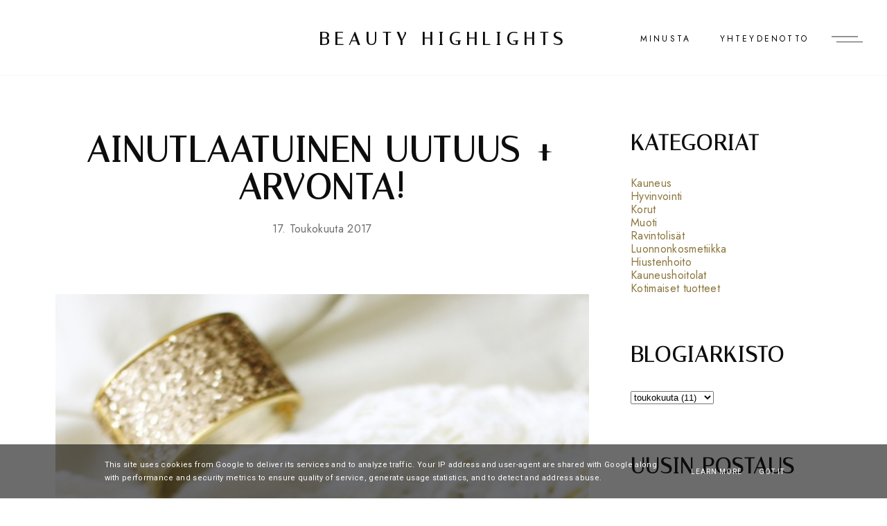

--- FILE ---
content_type: text/html; charset=UTF-8
request_url: https://www.beauty-highlights.fi/2017/05/ainutlaatuinen-uutuus-arvonta.html?showComment=1495096152696
body_size: 54344
content:
<!DOCTYPE html>
<html class='v2' dir='ltr' xmlns='http://www.w3.org/1999/xhtml' xmlns:b='http://www.google.com/2005/gml/b' xmlns:data='http://www.google.com/2005/gml/data' xmlns:expr='http://www.google.com/2005/gml/expr'>
<head>
<link href='https://www.blogger.com/static/v1/widgets/4128112664-css_bundle_v2.css' rel='stylesheet' type='text/css'/>
<meta content='initial-scale=1, maximum-scale=1' name='viewport'/>
<meta content='text/html; charset=UTF-8' http-equiv='Content-Type'/>
<meta content='blogger' name='generator'/>
<link href='https://www.beauty-highlights.fi/favicon.ico' rel='icon' type='image/x-icon'/>
<link href='https://www.beauty-highlights.fi/2017/05/ainutlaatuinen-uutuus-arvonta.html' rel='canonical'/>
<link rel="alternate" type="application/atom+xml" title="BEAUTY HIGHLIGHTS - Atom" href="https://www.beauty-highlights.fi/feeds/posts/default" />
<link rel="alternate" type="application/rss+xml" title="BEAUTY HIGHLIGHTS - RSS" href="https://www.beauty-highlights.fi/feeds/posts/default?alt=rss" />
<link rel="service.post" type="application/atom+xml" title="BEAUTY HIGHLIGHTS - Atom" href="https://www.blogger.com/feeds/5972720386484747539/posts/default" />

<link rel="alternate" type="application/atom+xml" title="BEAUTY HIGHLIGHTS - Atom" href="https://www.beauty-highlights.fi/feeds/7054123629250619671/comments/default" />
<!--Can't find substitution for tag [blog.ieCssRetrofitLinks]-->
<link href='https://blogger.googleusercontent.com/img/b/R29vZ2xl/AVvXsEjAFdIPzaH-2BY-aL5k2cO7h7BLXirK9-R3j0dOmNTiMspa7lVukT2xDRrXCEuczpe3rVlnU2Z9phMGqCUmedhx1ftQ8VK8ZsyVvR2_YWyp2TvmiIxNWb-QX8YvUIXnTfWALmd4TiqklouG/s1600/Izia3.JPG' rel='image_src'/>
<meta content='https://www.beauty-highlights.fi/2017/05/ainutlaatuinen-uutuus-arvonta.html' property='og:url'/>
<meta content='Ainutlaatuinen uutuus + arvonta!' property='og:title'/>
<meta content='Kauneuden ja hyvinvoinnin parhaat tuotteet jo vuodesta 2013! Sukella mukaan ja löydä uusia suosikkeja arkeesi.' property='og:description'/>
<meta content='https://blogger.googleusercontent.com/img/b/R29vZ2xl/AVvXsEjAFdIPzaH-2BY-aL5k2cO7h7BLXirK9-R3j0dOmNTiMspa7lVukT2xDRrXCEuczpe3rVlnU2Z9phMGqCUmedhx1ftQ8VK8ZsyVvR2_YWyp2TvmiIxNWb-QX8YvUIXnTfWALmd4TiqklouG/w1200-h630-p-k-no-nu/Izia3.JPG' property='og:image'/>
<meta content='IE=Edge' http-equiv='X-UA-Compatible'/>
<title>
Ainutlaatuinen uutuus + arvonta! - BEAUTY HIGHLIGHTS
</title>
<link href='https://blogger.googleusercontent.com/img/b/R29vZ2xl/AVvXsEjAFdIPzaH-2BY-aL5k2cO7h7BLXirK9-R3j0dOmNTiMspa7lVukT2xDRrXCEuczpe3rVlnU2Z9phMGqCUmedhx1ftQ8VK8ZsyVvR2_YWyp2TvmiIxNWb-QX8YvUIXnTfWALmd4TiqklouG/s72-c/Izia3.JPG' rel='image_src'/>
<meta content='summary' name='twitter:card'/>
<meta content='BEAUTY HIGHLIGHTS: Ainutlaatuinen uutuus + arvonta!' name='twitter:title'/>
<link href='/favicon.ico' rel='icon' type='image/x-icon'/>
<!-- Google Fonts -->
<link href='https://fonts.googleapis.com/css?family=Jost:400,500|Italiana|Roboto:400' rel='stylesheet' type='text/css'/>
<!-- FontAwesome Icons -->
<link href='https://maxcdn.bootstrapcdn.com/font-awesome/4.7.0/css/font-awesome.min.css' rel='stylesheet'/>
<script src='https://ajax.googleapis.com/ajax/libs/jquery/1.12.2/jquery.min.js' type='text/javascript'></script>
<link href='https://cdnjs.cloudflare.com/ajax/libs/slick-carousel/1.6.0/slick.css' rel='stylesheet' type='text/css'/>
<link href='https://cdnjs.cloudflare.com/ajax/libs/slick-carousel/1.6.0/slick-theme.css' rel='stylesheet' type='text/css'/>
<script src='https://code.jquery.com/jquery-migrate-1.2.1.min.js' type='text/javascript'></script>
<script src='https://cdnjs.cloudflare.com/ajax/libs/slick-carousel/1.6.0/slick.min.js' type='text/javascript'></script>
<style type='text/css'>@font-face{font-family:'Sorts Mill Goudy';font-style:italic;font-weight:400;font-display:swap;src:url(//fonts.gstatic.com/s/sortsmillgoudy/v16/Qw3AZR9MED_6PSuS_50nEaVrfzgEbH80g7s_1vKbfPlA.woff2)format('woff2');unicode-range:U+0100-02BA,U+02BD-02C5,U+02C7-02CC,U+02CE-02D7,U+02DD-02FF,U+0304,U+0308,U+0329,U+1D00-1DBF,U+1E00-1E9F,U+1EF2-1EFF,U+2020,U+20A0-20AB,U+20AD-20C0,U+2113,U+2C60-2C7F,U+A720-A7FF;}@font-face{font-family:'Sorts Mill Goudy';font-style:italic;font-weight:400;font-display:swap;src:url(//fonts.gstatic.com/s/sortsmillgoudy/v16/Qw3AZR9MED_6PSuS_50nEaVrfzgEbH80jbs_1vKbfA.woff2)format('woff2');unicode-range:U+0000-00FF,U+0131,U+0152-0153,U+02BB-02BC,U+02C6,U+02DA,U+02DC,U+0304,U+0308,U+0329,U+2000-206F,U+20AC,U+2122,U+2191,U+2193,U+2212,U+2215,U+FEFF,U+FFFD;}</style>
<style id='page-skin-1' type='text/css'><!--
/*-----------------------------------------------
Name:     Diamond Blogger Theme
Designer: ThemeShine
URL:      https://www.themeshine.com
License:  Copyright 2022. All rights reserved.
* Any reproduction, copying or reselling of this template is not allowed. *
-----------------------------------------------*/
/* Variable definitions
=======================
<Group description="Widths" selector="body">
<Variable name="home.width" description="Homepage Contained Width" type="length" default="0" min="0" max="2000px"/>
<Variable name="label.page.width" description="Label Page Width" type="length" default="0" min="0" max="2000px"/>
<Variable name="search.page.width" description="Search Page Width" type="length" default="0" min="0" max="2000px"/>
<Variable name="static.page.width" description="Static Page Width" type="length" default="0" min="0" max="2000px"/>
<Variable name="footer.width" description="Footer Width" type="length" default="0" min="0" max="2000px"/>
</Group>
<Group description="Body" selector="body">
<Variable name="body.font" description="Body Font" type="font" default="normal normal 22px Arial, Tahoma, Helvetica, FreeSans, sans-serif"/>
<Variable name="post.excerpt.font" description="Post Excerpt Font" type="font" default="normal normal 22px Arial, Tahoma, Helvetica, FreeSans, sans-serif"/>
<Variable name="body.color" description="Body Text Color" type="color" default="#363636"/>
<Variable name="post.excerpt.color" description="Post Excerpt Color" type="color" default="#363636"/>
<Variable name="body.bg" description="Body Background" type="color" default="#ffffff"/>
</Group>
<Group description="Selection and Scrollbar" selector="body">
<Variable name="selection.color" description="Selection Color" type="color" default="#ffffff"/>
<Variable name="selection.bg" description="Selection Background" type="color" default="#0d0d0d"/>
<Variable name="scrollbar.bg" description="Scrollbar Background" type="color" default="#ffffff"/>
<Variable name="scrollbar.thumb" description="Scrollbar Thumb Color" type="color" default="#f5f5f5"/>
<Variable name="scrollbar.thumb.hover" description="Scrollbar Thumb Color Hover" type="color" default="#f5f5f5"/>
</Group>
<Group description="Links" selector="body">
<Variable name="link.color" description="Body Link Color" type="color" default="#363636"/>
<Variable name="link.color.hover" description="Body Link Hover" type="color" default="#0d0d0d"/>
<Variable name="sidebar.link" description="Sidebar Link Color" type="color" default="#6d6d6d"/>
<Variable name="sidebar.link.hover" description="Sidebar Link Hover" type="color" default="#363636"/>
</Group>
<Group description="Site Title" selector="header">
<Variable name="site.title.font" description="Title Font" type="font" default="normal normal 22px Arial, Tahoma, Helvetica, FreeSans, sans-serif"/>
<Variable name="blog.desc.font" description="Description Font" type="font" default="normal normal 22px Arial, Tahoma, Helvetica, FreeSans, sans-serif"/>
<Variable name="mobile.header.size" description="Title Font Size (Mobile)" type="length" default="0" min="0" max="100px"/>
<Variable name="static.logo.width" description="Static Site Logo Width" type="length" default="0" min="0" max="2000px"/>
<Variable name="fixed.logo.width" description="Fixed Site Logo Width" type="length" default="0" min="0" max="2000px"/>
<Variable name="site.title.color" description="Title Color" type="color" default="#0d0d0d"/>
<Variable name="blog.desc.color" description="Description Color" type="color" default="#6d6d6d"/>
</Group>
<Group description="Menu" selector="menu">
<Variable name="menu.font" description="Menu Font" type="font" default="normal normal 22px Arial, Tahoma, Helvetica, FreeSans, sans-serif"/>
<Variable name="static.height" description="Static Menu Height" type="length" default="0" min="0" max="200px"/>
<Variable name="fixed.height" description="Fixed Menu Height" type="length" default="0" min="0" max="200px"/>
<Variable name="menu.color" description="Menu Color" type="color" default="#000000"/>
<Variable name="menu.bg" description="Menu Background" type="color" default="#ffffff"/>
<Variable name="menu.border" description="Menu Border" type="color" default="#f7f7f7"/>
</Group>
<Group description="Sub Menu" selector="menu">
<Variable name="submenu.font" description="Submenu Font" type="font" default="normal normal 22px Arial, Tahoma, Helvetica, FreeSans, sans-serif"/>
<Variable name="submenu.color" description="Submenu Color" type="color" default="#6d6d6d"/>
<Variable name="submenu.bg" description="Submenu Background" type="color" default="#ffffff"/>
<Variable name="submenu.hover.color" description="Submenu Hover Color" type="color" default="#0d0d0d"/>
</Group>
<Group description="Offcanvas Menu" selector=".offcanvas-menu">
<Variable name="side.title.font" description="Site Title Font" type="font" default="normal normal 12px Arial, Tahoma, Helvetica, FreeSans, sans-serif"/>
<Variable name="side.desc.font" description="Site Description Font" type="font" default="normal normal 12px Arial, Tahoma, Helvetica, FreeSans, sans-serif"/>
<Variable name="offcanvas.title.font" description="Widget Title Font" type="font" default="normal normal 12px Arial, Tahoma, Helvetica, FreeSans, sans-serif"/>
<Variable name="offcanvas.font" description="Text Font" type="font" default="normal normal 12px Arial, Tahoma, Helvetica, FreeSans, sans-serif"/>
<Variable name="offcanvas.bg" description="Background" type="color" default="#ffffff"/>
<Variable name="offcanvas.logo.width" description="Site Logo Width" type="length" default="0" min="0" max="2000px"/>
<Variable name="side.title.color" description="Site Title Color" type="color" default="#0d0d0d"/>
<Variable name="side.desc.color" description="Site Description Color" type="color" default="#6d6d6d"/>
<Variable name="offcanvas.title.color" description="Widget Title Color" type="color" default="#0d0d0d"/>
<Variable name="offcanvas.color" description="Text Color" type="color" default="#6d6d6d"/>
<Variable name="offcanvas.link.color" description="Link Color" type="color" default="#363636"/>
</Group>
<Group description="Mobile Menu" selector=".menu-toggle.mobile">
<Variable name="mobile.font" description="Mobile Menu Font" type="font" default="normal normal 12px Arial, Tahoma, Helvetica, FreeSans, sans-serif"/>
<Variable name="mobile.submenu" description="Mobile Submenu Font" type="font" default="normal normal 12px Arial, Tahoma, Helvetica, FreeSans, sans-serif"/>
<Variable name="mobile.menu.color" description="Mobile.Menu Color" type="color" default="#0d0d0d"/>
<Variable name="mobile.submenu.color" description="Submenu Color" type="color" default="#363636"/>
<Variable name="mobile.bg" description="Mobile Menu Background" type="color" default="#ffffff"/>
<Variable name="mobile.border" description="Mobile Menu Border" type="color" default="#e1e1e1"/>
</Group>
<Group description="Image Slider" selector=".image-slider">
<Variable name="imgslider.title.font" description="Title Font" type="font" default="normal normal 22px Arial, Tahoma, Helvetica, FreeSans, sans-serif"/>
<Variable name="imgslider.overlay" description="Overlay Color" type="color" default="rgba(0,0,0,0.2)"/>
</Group>
<Group description="Homepage Text Widget Titles" selector=".site-content.home">
<Variable name="home.title.font" description="Heading Font" type="font" default="normal normal 22px Arial, Tahoma, Helvetica, FreeSans, sans-serif"/>
<Variable name="home.sub.font" description="Subtitle Font" type="font" default="normal normal 22px Arial, Tahoma, Helvetica, FreeSans, sans-serif"/>
<Variable name="home.title.color" description="Heading Color" type="color" default="#0d0d0d"/>
<Variable name="home.sub.color" description="Subtitle Color" type="color" default="#0d0d0d"/>
</Group>
<Group description="Category Blocks" selector=".category-blocks">
<Variable name="fblock.title.font" description="First Block Title" type="font" default="normal normal 22px Arial, Tahoma, Helvetica, FreeSans, sans-serif"/>
<Variable name="fblock.txt.font" description="First Block Caption" type="font" default="normal normal 22px Arial, Tahoma, Helvetica, FreeSans, sans-serif"/>
<Variable name="rblocks.font" description="Right Blocks Font" type="font" default="normal normal 22px Arial, Tahoma, Helvetica, FreeSans, sans-serif"/>
<Variable name="rblock.txt.font" description="Right Blocks Caption" type="font" default="normal normal 22px Arial, Tahoma, Helvetica, FreeSans, sans-serif"/>
<Variable name="rblocks.color" description="Right Blocks Title Color" type="color" default="#0d0d0d"/>
<Variable name="blocks.txt.color" description="Right Blocks Caption Color" type="color" default="#6d6d6d"/>
</Group>
<Group description="Featured Posts Slider" selector=".featured-slider">
<Variable name="featured.title.font" description="Post Title Font" type="font" default="normal normal 22px Arial, Tahoma, Helvetica, FreeSans, sans-serif"/>
<Variable name="featured.excerpt.font" description="Post Excerpt Font" type="font" default="normal normal 22px Arial, Tahoma, Helvetica, FreeSans, sans-serif"/>
<Variable name="featured.btn.font" description="Button Font" type="font" default="normal normal 22px Arial, Tahoma, Helvetica, FreeSans, sans-serif"/>
<Variable name="view.all.font" description="View All Font" type="font" default="normal normal 22px Arial, Tahoma, Helvetica, FreeSans, sans-serif"/>
<Variable name="featured.bg" description="Background Color" type="color" default="#f8f6f5"/>
<Variable name="featured.title.color" description="Post Title Color" type="color" default="#0d0d0d"/>
<Variable name="featured.excerpt.color" description="Post Excerpt Color" type="color" default="#363636"/>
<Variable name="featured.btn.border" description="Button Border" type="color" default="#363636"/>
<Variable name="featured.btn.color" description="Button Color" type="color" default="#363636"/>
<Variable name="featured.btn.hover" description="Button Hover" type="color" default="#ffffff"/>
<Variable name="view.all.color" description="View All Color" type="color" default="#0d0d0d"/>
</Group>
<Group description="Post Titles" selector=".post-title">
<Variable name="blog.title.font" description="Blog Titles Font" type="font" default="normal normal 22px Arial, Tahoma, Helvetica, FreeSans, sans-serif"/>
<Variable name="grid.title.font" description="Home Grid Titles Font" type="font" default="normal normal 22px Arial, Tahoma, Helvetica, FreeSans, sans-serif"/>
<Variable name="single.title.font" description="Single Title Font" type="font" default="normal normal 22px Arial, Tahoma, Helvetica, FreeSans, sans-serif"/>
<Variable name="blog.title.color" description="Blog Titles Color" type="color" default="#0d0d0d"/>
<Variable name="grid.title.color" description="Home Grid Titles Color" type="color" default="#0d0d0d"/>
<Variable name="single.title.color" description="Single Title Color" type="color" default="#0d0d0d"/>
</Group>
<Group description="Entry Meta" selector=".entry-meta">
<Variable name="entry.meta.font" description="Font" type="font" default="normal normal 22px Arial, Tahoma, Helvetica, FreeSans, sans-serif"/>
<Variable name="entry.meta.color" description="Color" type="color" default="#6d6d6d"/>
</Group>
<Group description="Read More Button (Blog)" selector=".blog-posts .read-more">
<Variable name="read.more.font" description="Font" type="font" default="normal normal 22px Arial, Tahoma, Helvetica, FreeSans, sans-serif"/>
<Variable name="read.more.border" description="Border Color" type="color" default="#0D0D0D"/>
<Variable name="read.more.color" description="Color" type="color" default="#0D0D0D"/>
<Variable name="read.more.hover.color" description="Hover Color" type="color" default="#ffffff"/>
</Group>
<Group description="Post Footer" selector=".bio-box">
<Variable name="entry.footer.font" description="Post Labels Font" type="font" default="normal normal 22px Arial, Tahoma, Helvetica, FreeSans, sans-serif"/>
<Variable name="bio.box.name.font" description="Bio Box Name Font" type="font" default="normal normal 22px Arial, Tahoma, Helvetica, FreeSans, sans-serif"/>
<Variable name="bio.box.text.font" description="Bio Box Text Font" type="font" default="normal normal 22px Arial, Tahoma, Helvetica, FreeSans, sans-serif"/>
<Variable name="entry.footer.border" description="Entry Footer Border" type="color" default="#f8f6f5"/>
<Variable name="post.labels.color" description="Post Labels Color" type="color" default="#6d6d6d"/>
<Variable name="post.labels.hover" description="Post Labels Hover Color" type="color" default="#363636"/>
<Variable name="social.txt.color" description="Social Text Color" type="color" default="#0d0d0d"/>
<Variable name="bio.box.bg" description="Bio Box Background" type="color" default="#f8f6f5"/>
<Variable name="bio.box.name.color" description="Bio Box Name Color" type="color" default="#0d0d0d"/>
<Variable name="bio.box.color" description="Bio Box Text Color" type="color" default="#363636"/>
</Group>
<Group description="Blockquote" selector="blockquote">
<Variable name="blockquote.font" description="Font" type="font" default="normal normal 22px Arial, Tahoma, Helvetica, FreeSans, sans-serif"/>
<Variable name="blockquote.color" description="Text Color" type="color" default="#0d0d0d"/>
<Variable name="blockquote.symbol" description="Symbol Color" type="color" default="#000000"/>
</Group>
<Group description="Related Posts" selector="main">
<Variable name="rlt.heading.font" description="Widget Title Font" type="font" default="normal normal 22px Arial, Tahoma, Helvetica, FreeSans, sans-serif"/>
<Variable name="rlt.title.font" description="Post Titles Font" type="font" default="normal normal 22px Arial, Tahoma, Helvetica, FreeSans, sans-serif"/>
<Variable name="rlt.heading.color" description="Widget Title Color" type="color" default="#0d0d0d"/>
<Variable name="rlt.title.color" description="Post Titles Color" type="color" default="#0d0d0d"/>
</Group>
<Group description="Post Comments" selector=".comments">
<Variable name="comms.heading.font" description="Section Title Font" type="font" default="normal bold 11px Arial, Tahoma, Helvetica, FreeSans, sans-serif"/>
<Variable name="comms.author.font" description="Author Name Font" type="font" default="normal bold 11px Arial, Tahoma, Helvetica, FreeSans, sans-serif"/>
<Variable name="comms.date.font" description="Date Font" type="font" default="normal bold 11px Arial, Tahoma, Helvetica, FreeSans, sans-serif"/>
<Variable name="comms.links.font" description="Reply Font" type="font" default="normal bold 11px Arial, Tahoma, Helvetica, FreeSans, sans-serif"/>
<Variable name="comms.heading.color" description="Section Title Color" type="color" default="#0d0d0d"/>
<Variable name="comms.author.color" description="Author Name Color" type="color" default="#0d0d0d"/>
<Variable name="comms.date.color" description="Date Color" type="color" default="#6d6d6d"/>
<Variable name="comms.links.color" description="Reply Color" type="color" default="#363636"/>
</Group>
<Group description="Sidebar" selector="sidebar">
<Variable name="widget.title.font" description="Widget Title Font" type="font" default="normal normal 22px Arial, Tahoma, Helvetica, FreeSans, sans-serif"/>
<Variable name="widget.title.color" description="Widget Title Color" type="color" default="#0d0d0d"/>
</Group>
<Group description="Popular and Recent Posts" selector=".PopularPosts">
<Variable name="item.title.font" description="Popular Titles Font" type="font" default="normal normal 22px Arial, Tahoma, Helvetica, FreeSans, sans-serif"/>
<Variable name="stitle.font" description="Recent Titles Font" type="font" default="normal normal 22px Arial, Tahoma, Helvetica, FreeSans, sans-serif"/>
<Variable name="postdetails.font" description="Post Details Font" type="font" default="normal normal 22px Arial, Tahoma, Helvetica, FreeSans, sans-serif"/>
<Variable name="item.title.color" description="Popular Title Color" type="color" default="#0d0d0d"/>
<Variable name="stitle.color" description="Recent Title Color" type="color" default="#0d0d0d"/>
<Variable name="postdetails.color" description="Post Details Color" type="color" default="#6d6d6d"/>
</Group>
<Group description="Contact Form" selector="body">
<Variable name="contact.field.font" description="Fields Font" type="font" default="normal normal 12px Arial, Tahoma, Helvetica, FreeSans, sans-serif"/>
<Variable name="contact.send.font" description="Button Font" type="font" default="normal normal 12px Arial, Tahoma, Helvetica, FreeSans, sans-serif"/>
<Variable name="contact.color" description="Fields Color" type="color" default="#0d0d0d"/>
<Variable name="contact.border" description="Fields Border" type="color" default="#0d0d0d"/>
<Variable name="contact.send.color" description="Button Color" type="color" default="#ffffff"/>
<Variable name="contact.send.bg" description="Button Background" type="color" default="#0d0d0d"/>
<Variable name="contact.send.hover.color" description="Button Hover Color" type="color" default="#0d0d0d"/>
<Variable name="contact.send.hover.border" description="Button Hover Border" type="color" default="#0d0d0d"/>
</Group>
<Group description="Blog Pager" selector=".blog-pager">
<Variable name="blog.pager.font" description="Pager Font" type="font" default="normal normal 22px Arial, Tahoma, Helvetica, FreeSans, sans-serif"/>
<Variable name="blog.pager.color" description="Pager Color" type="color" default="#0d0d0d"/>
</Group>
<Group description="Site Footer" selector=".site-footer">
<Variable name="footer.widget.title.font" description="Widget Title Font" type="font" default="normal normal 22px Arial, Tahoma, Helvetica, FreeSans, sans-serif"/>
<Variable name="footer.widget.large.title" description="Large Column Title Font" type="font" default="normal normal 22px Arial, Tahoma, Helvetica, FreeSans, sans-serif"/>
<Variable name="footer.widget.text.font" description="Text Font" type="font" default="normal normal 22px Arial, Tahoma, Helvetica, FreeSans, sans-serif"/>
<Variable name="footer.bg" description="Background Color" type="color" default="#ffffff"/>
<Variable name="insta.footer.bg" description="Instagram Background" type="color" default="#f8f6f5"/>
<Variable name="insta.padding" description="Instagram Top Bottom Padding" type="length" default="0" min="0" max="100px"/>
<Variable name="footer.border" description="Top Border Color" type="color" default="rgba(112,112,112,0.06)"/>
<Variable name="footer.padding" description="Columns Top Bottom Padding" type="length" default="0" min="0" max="100px"/>
<Variable name="footer.widget.title.color" description="Widget Title Color" type="color" default="#0d0d0d"/>
<Variable name="footer.widget.text.color" description="Text Color" type="color" default="#363636"/>
<Variable name="footer.link.color" description="Link Color" type="color" default="#363636"/>
<Variable name="footer.link.hover" description="Link Hover Color" type="color" default="#0d0d0d"/>
</Group>
<Group description="Footer Bar" selector=".footer-bar">
<Variable name="footer.bar.font" description="Font" type="font" default="normal normal 22px Arial, Tahoma, Helvetica, FreeSans, sans-serif"/>
<Variable name="footer.bar.bg" description="Background Color" type="color" default="#ffffff"/>
<Variable name="footer.bar.border" description="Border Color" type="color" default="rgba(112,112,112,0.06)"/>
<Variable name="footer.bar.color" description="Text Color" type="color" default="#363636"/>
<Variable name="footer.bar.link" description="Link Color" type="color" default="#363636"/>
<Variable name="footer.bar.link.hover" description="Link Hover Color" type="color" default="#0d0d0d"/>
<Variable name="footer.bar.social" description="Social Text Color" type="color" default="#0d0d0d"/>
</Group>
*/
/*-----------------------------------------------
CSS Reset
----------------------------------------------- */
html, body, div, span, applet, object, iframe, h1, h2, h3, h4, h5, h6, p, blockquote, pre, a, abbr, acronym, address, big, cite, code, del, dfn, em, img, ins, kbd, q, s, samp, small, strike, strong, sub, sup, tt, var, b, u, i, center, dl, dt, dd, ol, ul, li, fieldset, form, label, legend, table, caption, tbody, tfoot, thead, tr, th, td, article, aside, canvas, details, embed, figure, figcaption, footer, header, hgroup, menu, nav, output, ruby, section, summary, time, mark, audio, video, .section, .widget{margin:0;padding:0; border:0;vertical-align:baseline;}.PageList LI.selected A{font-weight:inherit}
table{border-collapse:collapse;border-spacing:0;}.cookie-choices-info{background-color:rgba(11,11,11,0.6)!important;bottom:0!important;top:auto!important}.cookie-choices-info .cookie-choices-text{color:#fff!important;font:11px/1.8 Roboto,Arial, Helvetica, sans-serif!important}.cookie-choices-info .cookie-choices-button{color:#fff!important;display:inline-block;font:10px Roboto,Arial, Helvetica, sans-serif!important;letter-spacing:1px;padding:6px 8px!important}input,textarea{outline:0;-webkit-appearance:none;-webkit-border-radius:0;}.section,.widget{padding:0;margin:0;}.site-header h2,.blog-feeds,.post-feeds,#Attribution1,#Navbar1,.widget-item-control{display:none!important;}.search-button{border:0;box-shadow:none;cursor:pointer;-ms-touch-action:manipulation;touch-action:manipulation;-webkit-user-select:none;-moz-user-select:none;-ms-user-select:none;user-select:none;white-space:nowrap}.fluid-width-video-wrapper{padding-top: 56.25% !important}.videoWrapper{height:0;padding-bottom:56.25%;padding-top:25px;position:relative}.videoWrapper iframe{height:100%;left:0;position:absolute;top:0;width:100%}.videoWrapper object,.videoWrapper embed{height:100%;left:0;position:absolute;top:0;width:100%}.font-icon a:before, .search-ico:before{display:inline-block;font-family:FontAwesome;line-height:1;text-align:center}.font-icon a[href*="amazon"]:before{content:"\f270";}.font-icon a[href*="mailto:"]:before,.font-icon a[href*="mail"]:before{content:"\f0e0";}.font-icon a[href*="feed"]:before,.font-icon a[href*="rss"]:before{content:"\f09e";}.font-icon a[href*="behance"]:before {content:"\f1b4";}.font-icon a[href*="bloglovin"]:before{content:"\f08a";}.font-icon a[href*="delicious"]:before{content:"\f1a5";}.font-icon a[href*="deviantart"]:before{content:"\f1bd";}.font-icon a[href*="digg"]:before{content:"\f1a6";}.font-icon a[href*="dribbble"]:before{content:"\f17d";}.font-icon a[href*="etsy"]:before{content:"\f2d7";}.font-icon a[href*="facebook"]:before{content:"\f09a";}.font-icon a[href*="flickr"]:before{content:"\f16e";}.font-icon a[href*="foursquare"]:before{content:"\f180";}.font-icon a[href*="github"]:before{content:"\f09b";}.font-icon a[href*="plus.google"]:before{content:"\f2b3";}.font-icon a[href*="imdb"]:before{content:"\f2d8";}.font-icon a[href*="instagram"]:before{content:"\f16d";}.font-icon a[href*="linkedin"]:before{content:"\f0e1";}.font-icon a[href*="pinterest"]:before{content:"\f231";}.font-icon a[href*="reddit"]:before{content:"\f281";}.font-icon a[href*="skype"]:before{content:"\f17e";}.font-icon a[href*="snapchat"]:before{content:"\f2ac";}.font-icon a[href*="soundcloud"]:before{content:"\f1be";}.font-icon a[href*="spotify"]:before{content:"\f1bc";}.font-icon a[href*="stumbleupon"]:before{content:"\f1a4";}.font-icon a[href*="tumblr"]:before{content:"\f173";}.font-icon a[href*="twitter"]:before{content:"\f099";}.font-icon a[href*="vimeo"]:before{content:"\f27d";}.font-icon a[href*="vine"]:before{content:"\f1ca";}.font-icon a[href*="vk.com"]:before{content:"\f189";}.font-icon a[href*="weibo"]:before{content:"\f18a";}.font-icon a[href*="xing"]:before{content:"\f168";}.font-icon a[href*="yahoo"]:before{content:"\f19e";}.font-icon a[href*="youtube"]:before{content:"\f16a";}.font-icon a[href*="angel.co"]:before{content:"\f209";}.font-icon a[href*="yelp"]:before{content:"\f1e9";}.font-icon a[href*="last.fm"]:before{content:"\f202";}.font-icon a[href*="slideshare"]:before{content:"\f1e7";}.font-icon a[href*="steamcommunity"]:before{content:"\f1b6";}.font-icon a[href*="twitch.tv"]:before{content:"\f1e8";}.search-ico:before,.search-ico[href*="#search"]:before{content:"\f002";}.font-icon a[href*="medium.com"]:before{content:"\f23a";}.font-icon a[href*="paypal"]:before{content:"\f1ed";}.font-icon a[href*="whatsapp"]:before{content:"\f232";}.font-icon a[href*="wordpress"]:before{content:"\f19a";}.font-icon a[href*="quora"]:before{content:"\f2c4";}.font-icon a[href*="scribd"]:before{content:"\f28a";}body{color:#363636;background-color:#ffffff;font:normal normal 16px 'Jost',sans-serif;letter-spacing:.02em;line-height:1.67em}html{-webkit-box-sizing:border-box;-moz-box-sizing:border-box;box-sizing:border-box}*{-webkit-box-sizing:border-box;-moz-box-sizing:border-box;box-sizing:border-box}.clearfix::after{content:"";clear:both;display:block}img{height:auto;max-width:100%;vertical-align:top}::-moz-selection{color:#ffffff;background:#0d0d0d}::selection{color:#ffffff;background:#0d0d0d}::-webkit-scrollbar{width:10px}::-webkit-scrollbar-track{background:#ffffff}::-webkit-scrollbar-thumb,::-webkit-scrollbar-thumb:window-inactive{background:#f5f5f5}::-webkit-scrollbar-thumb:hover{background:#f5f5f5}a{color:#8c763e;text-decoration:none;-webkit-transition:color .3s ease-out;-moz-transition:color .3s ease-out;-ms-transition:color .3s ease-out;-o-transition:color .3s ease-out;transition:color .3s ease-out}a:hover{color:#0d0d0d}.site-content{margin:80px auto 40px;overflow-x:hidden}.content-area{width:100%}.sidebar-wrap .column{display:block;margin-bottom:40px;width:100%}.post-body a{border-bottom:1px solid #8c763e;padding-bottom:.05em;-webkit-transition:border-color .15s ease-out,color .15s ease-out;-moz-transition:border-color .15s ease-out,color .15s ease-out;-ms-transition:border-color .15s ease-out,color .15s ease-out;-o-transition:border-color .15s ease-out,color .15s ease-out;transition:border-color .15s ease-out,color .15s ease-out}.post-body a:hover{border-color:#0d0d0d;padding-bottom:.05em}.post-body .separator a,.post-body a[style="margin-left: 1em; margin-right: 1em;"],.post-body a[style="clear: left; float: left; margin-bottom: 1em; margin-right: 1em;"],.post-body a[style="clear: right; float: right; margin-bottom: 1em; margin-left: 1em;"]{border-bottom:none;padding-bottom:0}.post-body a[style="margin-left: 1em; margin-right: 1em;"],.post-body img[style="margin-left: 1em; margin-right: 1em;"]{margin-left:auto!important;margin-right:auto!important}.post-body a[style="clear: left; float: left; margin-bottom: 1em; margin-right: 1em;"],.post-body img[style="clear: left; float: left; margin-bottom: 1em; margin-right: 1em;"]{margin-bottom:25px!important;margin-right:30px!important}.tr-caption-container[style="float: left; margin-right: 1em; text-align: left;"]{margin-right:30px!important}.post-body a[style="clear: right; float: right; margin-bottom: 1em; margin-left: 1em;"],.post-body img[style="clear: right; float: right; margin-bottom: 1em; margin-left: 1em;"]{margin-bottom:25px!important;margin-left:30px!important}.post-body,.widget-content,.BlogArchive #ArchiveList ul{line-height:1.67em}.post-body h1,.post-body h2,.post-body h3,.post-body h4,.post-body h5,.post-body h6{font:normal bold 52px 'Italiana',serif;letter-spacing:.04em;margin:30px 0 20px;text-transform:uppercase}.post-body h1{font-size:40px;line-height:1}.post-body h2{font-size:35px;line-height:1}.post-body h3{font-size:30px;line-height:1}.post-body h4{font-size:25px;line-height:1}.post-body h5{font-size:20px;line-height:1}.post-body h6{font-size:16px;line-height:1}.widget .post-body ul,.widget .post-body ol{margin:1em;padding:0}.widget .post-body ul{list-style-type:initial}.widget .post-body li{line-height:1.67em;list-style:inherit;margin-bottom:10px}.index-post{margin-bottom:50px}.thumb-container{overflow:hidden;position:relative}.thumb-container img,.thumb-container .cover-image{margin-bottom:60px;-webkit-transform:scaleX(1.06) translateX(0);-moz-transform:scaleX(1.06) translateX(0);transform:scaleX(1.06) translateX(0);-webkit-transition:-webkit-transform .6s cubic-bezier(.61,1,.88,1);-moz-transition:-moz-transform .6s cubic-bezier(.61,1,.88,1);transition:transform .6s cubic-bezier(.61,1,.88,1)}.thumb-container:hover img,.thumb-container:hover .cover-image{-webkit-transform:scaleX(1.05) translateX(6px);-moz-transform:scaleX(1.05) translateX(6px);transform:scaleX(1.05) translateX(6px)}.small-thumb:hover img,.small-thumb:hover .cover-image{-webkit-transform:scaleX(1.05) translateX(2px);-moz-transform:scaleX(1.05) translateX(2px);transform:scaleX(1.05) translateX(2px)}.grid .thumb-container img,.grid .thumb-container .cover-image{margin-bottom:23px}.small-thumb img,.small-thumb .cover-image{margin:0 }.post-content,.site-title,.offcanvas-menu .side-header,.bio-box-content,.main .ContactForm + .Text .widget-content,.table-content,.category-blocks,.category-blocks .Image:first-child .cover-image::before,.single-header,.PopularPosts .widget-content ul li,.gsc-search-button::before,.related-widget h4,.not-found,.top-scroll{text-align:center}.post-content{padding:0 6%}.grayscale,.Header .title,.imgslider-end{-webkit-font-smoothing:antialiased;-moz-osx-font-smoothing:grayscale}.table{display:table;height:100%;width:100%}.cell{display:table-cell;height:100%;vertical-align:middle;width:100%}#header-inner[style],.cover-image{height:100%;width:100%;-webkit-background-size:cover!important;-moz-background-size:cover!important;-ms-background-size:cover!important;-o-background-size:cover!important;background-size:cover!important;background-repeat:no-repeat!important;background-position:center!important}.site-header .side,button#mc-embedded-subscribe,.view-all,.slider-count ul.slick-dots{position:absolute;top:50%;-webkit-transform:translateY(-50%);-moz-transform:translateY(-50%);-ms-transform:translateY(-50%);transform:translateY(-50%);z-index:1}.round,.PopularPosts .slick-nav,.comments .avatar-image-container img{-webkit-border-radius:50%;-moz-border-radius:50%;border-radius:50%}.inline,.site-header .Header .title{display:inline-block;vertical-align:middle}.read-text,.top-scroll{-webkit-transition:.2s;-moz-transition:.2s;-ms-transition:.2s;-o-transition:.2s;transition:.2s}#blog-pager{margin:80px 0}#blog-pager a,.post-nav span{color:#0d0d0d;font:normal 500 12px 'Jost', sans-serif;letter-spacing:.22em;line-height:21px;text-transform:uppercase}@keyframes button-arrow-draw-back{to{stroke-dasharray:37;stroke-dashoffset:74}}@keyframes button-arrow-draw{to{stroke-dasharray:37;stroke-dashoffset:74}}.site-title #header-inner{line-height:110px}#header-inner[style]{display:inline-block;max-height:110px;min-height:auto!important;width:auto!important}.Header img{display:inline-block!important;margin:0 auto;vertical-align:middle}.site-header.static .Header img{max-width:165px}.site-header.fixed .Header img{max-width:165px}.offcanvas-menu .Header img{max-width:170px}.Header .title{color:#0d0d0d;font:normal bold 26px 'Italiana', serif;letter-spacing:0.3em}.side-header .Header .title{color:#0d0d0d;font:normal bold 22px 'Italiana', serif}.Header .description{color:#6d6d6d;font:normal normal 10px 'Jost', sans-serif;letter-spacing:0.2em;text-transform:uppercase}.side-header .Header .description{color:#6d6d6d;font:normal normal 10px 'Jost', sans-serif}.Header .description{margin:0;padding:0}.Header .title a{color:inherit}.site-header{background-color:#ffffff;height:110px;position:relative;text-align:center;z-index:1}.site-header.static{border-bottom:1px solid #f7f7f7}.site-header.fixed{-webkit-box-shadow:0 4px 8px 5px rgba(13,13,13,.02);-moz-box-shadow:0 4px 8px 5px rgba(13,13,13,.02);box-shadow:0 4px 8px 5px rgba(13,13,13,.02);height:70px;opacity:0;position:fixed;visibility:hidden;-webkit-transform:translatey(-100%);-moz-transform:translatey(-100%);-ms-transform:translatey(-100%);-o-transform:translatey(-100%);transform:translatey(-100%);width:100%;z-index:9}#header-wrap{visibility:hidden}.header-wrap{padding-left:20px;padding-right:20px}.site-header-inner{height:110px;position:relative}.site-header .side.left{left:0;text-align:left}.site-header .side.right{right:0;text-align:right}.site-header li{position:relative}.site-header .descriptionwrapper,.index-post .cover-image,.side-header .Header + .Header,.mobile-menu,.menu-toggle.mobile,.mobile-menu .level-two,.mobile-menu .level-three,.text-section .Text:last-child h2,.main .Text h2,.view-all{display:none}.menu-toggle,.menu-close,.top-scroll{cursor:pointer}.menu-toggle{margin:0 15px}.menu-toggle .bars-icon{fill:#000000;stroke:#000000}.menu-toggle svg line{stroke-dasharray:38;stroke-dashoffset:0}.thsh-line-1{transition:stroke-dashoffset .8s ease}.thsh-line-2{transition:stroke-dashoffset .8s ease .16s}.menu-toggle:hover svg line{stroke-dashoffset:76}.offcanvas-menu{background-color:#ffffff;color:#6d6d6d;font:normal normal 16px 'Jost',sans-serif;height:100%;letter-spacing:.02em;line-height:1.625em;min-height:100%;overflow:hidden;position:fixed;right:-486px;top:0;visibility:hidden;width:486px;z-index:9999;-webkit-transition:all .6s cubic-bezier(.77,0,.175,1);-moz-transition:all .6s cubic-bezier(.77,0,.175,1);-ms-transition:all .6s cubic-bezier(.77,0,.175,1);-o-transition:all .6s cubic-bezier(.77,0,.175,1);transition:all .6s cubic-bezier(.77,0,.175,1);-webkit-box-shadow:0 4px 8px 5px rgba(13,13,13,.02);-moz-box-shadow:0 4px 8px 5px rgba(13,13,13,.02);box-shadow:0 4px 8px 5px rgba(13,13,13,.02)}.offcanvas-open .offcanvas-menu{right:0;visibility:visible}.offcanvas-overlay{content:'';height:0;position:absolute;right:0;top:0;width:0;z-index:998}.offcanvas-open .offcanvas-overlay{height:100%;left:0;width:100%}.hide-scroll{height:100%;margin-right:-20px;overflow-x:hidden;overflow-y:scroll;padding:140px 95px 35px;-webkit-overflow-scrolling:touch;position:relative}.menu-close{position:absolute;right:57px;top:45px;z-index:1000}.menu-close svg{fill:#6d6d6d;stroke:#6d6d6d}.menu-close svg line{stroke-dashoffset:0;stroke-dasharray:25}.menu-close .thsh-line-1{transition:stroke-dashoffset 1s ease}.menu-close .thsh-line-2{transition:stroke-dashoffset 1s ease .2s}.menu-close:hover svg line{stroke-dashoffset:50}.offcanvas-widgets .widget{margin-top:50px}.offcanvas-menu h2{color:#0d0d0d;font:normal bold 35px 'Italiana',sans-serif;letter-spacing:.04em;line-height:1.028em;margin-bottom:25px;text-transform:uppercase}.offcanvas-widgets .widget a{color:#363636}.image-slider{margin:0!important}.slick-slide, .slick-slide *{outline:none!important}.image-slider-container,.image-slider .Image,.block-content,.category-blocks .Image .cover-image,.featured-slider-wrap,.featured-slider .widget-content,#footer-3 .HTML .widget-content{position:relative}.image-slider .Image,.featured-slider .featured-post,.PopularPosts ul li{visibility:hidden}.image-slider.slick-initialized .Image,.featured-list.slick-initialized .featured-post,.PopularPosts ul.slick-initialized li{visibility:visible}.image-slider .cover-image{height:100vh}.image-slider .Image{color:#fff}.table-content{height:100%;left:0;padding:0 40px;position:absolute;top:0;width:100%}.table-inner{margin-left:auto;margin-right:auto;max-width:736px;position:relative;z-index:3}.image-slider .title{font:normal bold 58px 'Italiana',serif;letter-spacing:4px;line-height:1;text-transform:uppercase}.image-slider .title a{color:inherit}.link-overlay{background-color:rgba(0,0,0,0.2);bottom:0;display:block;left:0;position:absolute;top:0;right:0;z-index:1}.image-slider .slick-dots{bottom:45px;z-index:1}.image-slider .slick-dots li button::before,.image-slider .slick-dots li.slick-active button::before{color:#fff}.imgslider-end{bottom:45px;color:#fff;padding:0 40px;position:absolute;right:0;width:100%}.imgslider-end a{color:inherit}.imgslider-end *{position:relative;z-index:1}.discover-link{font:14px/21px 'Jost',sans-serif;letter-spacing:1px}.discover-link::before{content:'\00b7';font-size:32px;font-weight:bold;margin-right:5px;position:relative;top:3px}.slider-social ul li{display:inline-block}.slider-social ul li a{font:12px/21px "Roboto",sans-serif;letter-spacing:5px;text-transform:uppercase}.posts-bg{height:100%;position:absolute;width:100%}.posts-bg svg{color:#D3D3D3}.text-widgets{padding-bottom:8.6vmax;padding-top:8.6vmax}.text-section .Text:first-child h2,.main .ContactForm + .Text .widget-content{color:#0d0d0d;font:normal bold 62px 'Italiana',serif;letter-spacing:.04em;line-height:1em;text-transform:uppercase}.category-blocks .Image h2,.text-section .Text:first-child h2,.main .ContactForm + .Text .widget-content,.featured-title,.offcanvas-menu h2{-ms-word-wrap:break-word;word-wrap:break-word}.text-section .Text:first-child .widget-content{color:#0d0d0d;font:italic normal 20px Sorts Mill Goudy;letter-spacing:0.01em;line-height:1.65em;margin-top:15px}.text-section .Text:last-child .widget-content p{margin:1rem 0}.text-section .Text:last-child .widget-content p:first-child{margin-top:0}.main .ContactForm + .Text .widget-content{margin:25px 0 50px}.blog-text{visibility:hidden;left:0;position:absolute;top:75px}.blog-text span{color:#ffffff;font:12.5vw/1.2 'Italiana',sans-serif;letter-spacing:.02em;-webkit-text-fill-color: transparent;-webkit-text-stroke-width:1px;-webkit-text-stroke-color:rgba(218,218,218,1);white-space:nowrap}.category-blocks .Image .cover-image{padding-bottom:145%}.category-blocks .Image .cover-image,.blog-post .thumb-container img{-webkit-transition:opacity .3s;-moz-transition:opacity .3s;-ms-transition:opacity .3s;-o-transition:opacity .3s;transition:opacity .3s}.category-blocks .Image .cover-image:hover,.blog-post .thumb-container img:hover{opacity:0.6}.category-blocks .Image:first-child .cover-image:hover{opacity:1}.category-blocks .Image:first-child .cover-image::before{content:"My mission is";color:#fff;font:normal normal 15px 'Jost',sans-serif;font-size:12px;font-weight:500;left:0;letter-spacing:0.2em;position:absolute;right:0;text-transform:uppercase;top:2.5rem;z-index:1}.category-blocks .Image:first-child .cover-image::after,.top-slider .Image::before,.hero-blog .Image::before{content:'';background-color:rgba(56,56,59,0.15);bottom:0;left:0;position:absolute;right:0;top:0}.category-blocks .Image h2{color:#0d0d0d;font:normal normal 20px 'Jost',sans-serif;letter-spacing:0.02em;line-height:1.523em;margin-top:23px}.category-blocks .Image:first-child h2{color:#fff;font:normal bold 48px 'Italiana',serif;letter-spacing:.048em;line-height:1.01em;text-transform:uppercase}.category-blocks .Image .caption{color:#6d6d6d;font:normal normal 16px 'Jost',sans-serif;letter-spacing:.02em;line-height:1.625em}.category-blocks .Image:first-child .caption{color:#fff;font:normal normal 15px 'Jost',sans-serif;letter-spacing:1px;line-height:2.15em;margin-top:1em}.block-inner{bottom:0;left:0;margin:0 auto;max-width:70%;padding:4.5rem 0 2.5rem;position:absolute;right:0}.featured-slider{background-color:#f8f6f5;margin-top:120px}.featured-content{padding-right:100px}.featured-title{color:#0d0d0d;font:normal bold 44px 'Italiana',serif;letter-spacing:.048em;line-height:1.01em;text-transform:uppercase}.featured-title a{color:inherit}.featured-thumb .cover-image{padding-bottom:70%}.featured-post p{color:#363636;font:normal normal 16px 'Jost',sans-serif;letter-spacing:.01em;line-height:2em;margin-top:10px}.featured-post .read-more{margin-bottom:0}.featured-post .read-more a{color:#0d0d0d;font:normal 500 12px 'Jost',sans-serif;line-height:1.75em;margin-top:25px}.featured-post .read-more a:hover{color:#ffffff}.view-all{font:normal 500 15px 'Jost',sans-serif;line-height:1}.rotate{text-transform:uppercase;white-space:nowrap}.rotate svg{fill:#0d0d0d;height:20px;margin:0 10px;width:9px}.view-all a{color:#0d0d0d}.slider-count ul.slick-dots{bottom:auto;left:0;text-align:left;width:auto}.slider-count .slick-dots li{display:block;height:auto;margin:0 0 10px;opacity:.3;text-align:left;width:auto}.slider-count .slick-dots .slick-active,.slider-count .slick-dots li:hover{opacity:1}.slider-count .slick-dots span{color:#0d0d0d;display:inline-block;font:17px/1 'Jost',sans-serif;padding:.4em;width:2em}.slider-count .slick-dots li::before{background-color:transparent;content:'';display:inline-block;height:1px;position:relative;top:12px;vertical-align:text-top;width:10px}.slider-count .slick-dots .slick-active::before{background-color:#0d0d0d}.single-header{margin-bottom:55px}.post-title{letter-spacing:.04em;text-transform:uppercase}.blog-title{color:#0d0d0d;font:normal bold 48px 'Italiana',serif;line-height:1em}.grid-title{color:#0d0d0d;font:normal normal 20px 'Jost', sans-serif;letter-spacing:.02em;line-height:1.523em;text-transform:initial}.single-title{color:#0d0d0d;font:normal bold 52px 'Italiana',serif;line-height:1.04em}.entry-meta > span{color:#6d6d6d;display:inline-block;font:normal normal 16px 'Jost',sans-serif;letter-spacing:.02em;line-height:26px;margin-top:20px;text-transform:capitalize}.index-post .entry-meta > span{margin:0 0 20px}.post-title a,.entry-meta a{color: inherit}.entry-meta > span::before{content:'|';margin:0 10px 0 11px}.entry-meta > span:first-child::before{content: none}blockquote{color:#0d0d0d;font:normal normal 21px 'Jost',sans-serif;line-height:1.67em;margin:25px 0;padding:18px 0 20px 72px;position:relative}blockquote::before{content:'"';color:#000000;font:120px/1 'Jost',sans-serif;left:0;letter-spacing:.02em;position:absolute;top:6px;z-index:-1;-webkit-text-fill-color:transparent;-webkit-text-stroke-width:1px;-webkit-text-stroke-color:#000000}.single-post .post{margin-bottom:50px}.post-excerpt{color:#363636;font:normal normal 18px 'Jost',sans-serif;line-height:1.67em;margin:18px 0 25px}.read-more{margin-bottom:100px}.read-more a{border:1px solid #0D0D0D;color:#0D0D0D;display:inline-block;font:normal 500 14px 'Jost',sans-serif;letter-spacing:.22em;line-height:1.75em;overflow:hidden;padding:13px 33px;position:relative;text-transform:uppercase;-webkit-transition:color .3s ease-out,border-color .3s ease-out;-moz-transition:color .3s ease-out,border-color .3s ease-out;transition:color .3s ease-out,border-color .3s ease-out}.read-text{position:relative;z-index:5}.read-more a:hover{color:#ffffff;-webkit-transition:color .6s cubic-bezier(.34,.43,.13,.96);-moz-transition:color .6s cubic-bezier(.34,.43,.13,.96);transition:color .6s cubic-bezier(.34,.43,.13,.96)}.read-more a::after{content:"";background-color:#0D0D0D;display:block;height:100%;left:0;position:absolute;top:0;width:100%;-webkit-transform:translateY(100%);-moz-transform:translateY(100%);transform:translateY(100%);-webkit-transition:-webkit-transform .6s cubic-bezier(.34,.43,.13,.96);-moz-transition:-moz-transform .6s cubic-bezier(.34,.43,.13,.96);transition:transform .6s cubic-bezier(.34,.43,.13,.96)}.read-more a:hover::after{-webkit-transform:translateY(0);-moz-transform:translateY(0);transform:translateY(0)}.sidebar .widget{margin-bottom:70px}.sidebar .widget h2{color:#0d0d0d;font:normal bold 32px 'Italiana', sans-serif;letter-spacing:.04em;line-height:1.028em;margin-bottom:33px;text-transform:uppercase}.sidebar .widget a{color:#8c763e}.sidebar .widget a:hover{color:#363636}.widget ul,.widget li{list-style:none;padding:0}.PopularPosts .widget-content ul li{padding:0}.selected-posts li{padding:0 0 20px}.selected-posts li:last-child{padding-bottom:0}.PopularPosts .item-thumbnail{float:none;margin:0 0 15px}.sthumb{margin-right:20px;width:110px}.sthumb,.list-content{display:inline-block;vertical-align:middle}.list-content{width:calc(100% - 130px)}.selected-posts .entry-meta > span,.PopularPosts .item-snippet{color:#6d6d6d;font:normal normal 16px 'Jost',sans-serif;letter-spacing:.02em;line-height:1.625em;margin-top:5px;text-transform:initial}.selected-posts .entry-meta > span{margin:0 0 5px}.PopularPosts img,.PopularPosts .item-title,.FeaturedPost .post-summary{padding:0}.PopularPosts img,.post-image{width:100%}.PopularPosts .item-title,.FeaturedPost .post-summary h3{color:#0d0d0d;font:normal normal 18px 'Jost',sans-serif;letter-spacing:.02em;line-height:1.625em}.widget .selected-posts h4{color:#0d0d0d;font:normal normal 18px 'Jost',sans-serif;letter-spacing:.02em;line-height:1.625em}.widget .selected-posts h4 a,.PopularPosts .item-title a,.Label li a{color:inherit}.offcanvas-widgets .widget .selected-posts h4 a,.offcanvas-widgets .PopularPosts .item-title a{color:#363636}.offcanvas-menu .selected-posts .entry-meta > span,.offcanvas-menu .PopularPosts .item-snippet{color:#6d6d6d}.FeaturedPost .post-summary h3{margin-bottom:15px}.FeaturedPost .post-summary .image{margin-top:15px}.PopularPosts .slick-nav{background-color:#ffffff;color:#111;height:40px;margin-top:-20px;top:41%;text-align:center;-webkit-backface-visibility:hidden;width:40px;z-index:7}.PopularPosts .slick-prev{left:-20px}.PopularPosts .slick-next{right:-20px}.PopularPosts .slick-nav svg{fill:#000;width:5px}.PopularPosts .slick-dots{bottom:auto;margin-left:auto;margin-right:auto;padding-top:15px;position:relative}.PopularPosts .slick-dots li{margin:0}.Label{text-transform:capitalize}.Label .cloud-label-widget-content{text-align:left}.site-footer .Label .cloud-label-widget-content{text-align:center}.Label li{margin-bottom:15px}.Label ul li:last-of-type{margin:0}.label-size{font-size:100%!important;opacity:1}.label-size a,.label-size span{border:1px solid #e2e2e2;display:inline-block;font-size:15px;margin:0 5px 12px 0;padding:4px 19px 5px;-webkit-border-radius:5em;-moz-border-radius:5em;border-radius:5em;-webkit-transition:color .3s ease-out,border-color .3s ease-out;-moz-transition:color .3s ease-out,border-color .3s ease-out;transition:color .3s ease-out,border-color .3s ease-out}.sidebar .label-size a:hover,.sidebar .label-size span:hover{border-color:#363636}.contact-form-widget{color:#0d0d0d;font:normal normal 18px 'Jost',sans-serif;margin:0 auto;padding:0px;max-width:100%;width:100%}.contact-form-name,.contact-form-email{height:46px}.contact-form-email-message{height:130px}.contact-form-name,.contact-form-email,.contact-form-email-message{border:none;border-bottom:1px solid #0d0d0d;box-shadow:none!important;color:#0d0d0d;font:normal normal 18px 'Jost',sans-serif;letter-spacing:.01em;line-height:30px;margin-bottom:15px;max-width:100%;padding:11px 0}.contact-form-name:focus,.contact-form-email:focus,.contact-form-email-message:focus{border:none;border-bottom:1px solid #0d0d0d!important}.contact-form-name:hover,.contact-form-email:hover,.contact-form-email-message:hover{border:none;border-bottom:1px solid #0d0d0d}.contact-form-button-submit{border:1px solid #0d0d0d;background:#0d0d0d;color:#ffffff!important;display:block;float:right;font:normal 500 12px 'Jost',sans-serif;height:auto;letter-spacing:.22em;line-height:1.75em;cursor:pointer!important;padding:21px 60px 20px 61px;position:relative;text-align:center;text-transform:uppercase;-webkit-transition:color .3s ease-out,background-color .3s ease-out,border-color .3s ease-out;-moz-transition:color .3s ease-out,background-color .3s ease-out,border-color .3s ease-out;transition:color .3s ease-out,background-color .3s ease-out,border-color .3s ease-out}.contact-form-button-submit:hover{background:transparent!important;border:1px solid #0d0d0d;box-shadow:none!important;border-radius:none!important;color:#0d0d0d!important;cursor:default}.contact-form-widget input::-webkit-input-placeholder,.contact-form-widget textarea::-webkit-input-placeholder{color:#0d0d0d;opacity:1}.contact-form-widget input::-moz-placeholder,.contact-form-widget textarea::-moz-placeholder{color:#0d0d0d;opacity:1}.contact-form-widget input:-ms-input-placeholder{color:#0d0d0d;opacity:1}.contact-form-widget input:-moz-placeholder,.contact-form-widget textarea:-moz-placeholder{color:#0d0d0d;opacity:1}.gsc-search-box{border-bottom:1px solid #363636;position:relative}.gsc-search-box input[type="text"]{background:transparent;border:0;color:#363636;font:normal normal 16px 'Jost',sans-serif;font-size:18px;letter-spacing:.01em;padding:0 20px 0 0;width:100%}.gsc-search-button,.gsc-search-button::before{height:48px;width:20px}input.gsc-search-button{background:transparent;border:0;cursor:pointer;padding:0;position:absolute;right:0;text-indent:-9999px}.gsc-search-button::before{content:'\f002';color:#363636;display:inline-block;font-family:FontAwesome;font-size:16px;line-height:48px}.entry-footer{border-top:1px solid #f8f6f5;font:normal normal 15px 'Jost',sans-serif;margin:35px 0 0;padding-top:20px}.post-labels{text-transform:capitalize}.post-labels a{color:#6d6d6d}.post-labels a:hover{color:#363636}.post-social{margin-top:18px}.share-text{margin-right:17px}.post-social a{color:#0d0d0d;font:500 12px/21px 'Jost',sans-serif;letter-spacing:.22em}.post-social a + a{margin-left:12px}.post-nav{margin-top:65px}.post-nav a{float:left;width:50%}svg.nav-arrow{margin-left:15px;position:relative;top:6px;stroke-dashoffset:0;stroke-dasharray:37;will-change:transform;animation:button-arrow-draw-back .8s ease}svg.arrow-left{margin:0 15px 0 0;-webkit-transform:scale(-1,1);-moz-transform:scale(-1,1);-ms-transform:scale(-1,1);-o-transform:scale(-1,1);transform:scale(-1,1)}.post-nav a:hover svg, .blog-pager a:hover svg{animation:button-arrow-draw .8s ease reverse}.post-nav .next-post{float:right;text-align:right}.bio-box{margin:60px 0}.bio-box-inner{background-color:#f8f6f5;padding:47px 64px}.bio-box .cover-image{height:130px;margin:0 auto 30px;width:130px}.bio-box a.g-profile{color:#0d0d0d;font:normal bold 32px 'Italiana',sans-serif;letter-spacing:.04em;line-height:1.028em;text-transform:uppercase}.bio-box p{color:#363636;font:normal normal 16px 'Jost',sans-serif;line-height:1.625em;margin:7px 0 0}.related-widget{margin:60px 0}.related-widget h4{color:#0d0d0d;font:normal bold 30px 'Italiana', sans-serif;letter-spacing:.04em;line-height:1.25em;margin:0 0 30px;text-transform:uppercase}.related-post{margin-bottom:40px}.related-post:last-child{margin:0}.related-post .cover-image{padding-bottom:65.25%}.related-title{color:#0d0d0d;font:normal normal 20px 'Jost', sans-serif;letter-spacing:.02em;line-height:1.523em;margin-top:23px}.related-title a{color:inherit}#comments{margin-top:65px}.comments h4{font:normal bold 32px 'Italiana', sans-serif;color:#0d0d0d;letter-spacing:.048em;line-height:1.01em;margin:0 0 35px;text-transform:uppercase}.comment-header,.comment-actions.secondary-text{padding-left:100px}.comment-content{clear:both}.comments .comments-content{margin:0 auto 16px}.comments .comments-content .comment-content{margin:0 0 0.8rem 100px;text-align:left;line-height:1.625em}.comments .comments-content .comment-replies{margin-left:40px}.comments .comment-block{margin:35px 0 0;position:relative}.comments .comments-content .inline-thread{padding:0!important;position:relative}.comment-thread ol{margin-left:0}.comments .avatar-image-container{left:0;max-height:70px;position:absolute;top:7px;width:70px}.comments .avatar-image-container img{max-width:70px;height:70px}.comments .comments-content .user.blog-author,.comments .comments-content .user,.comments .comments-content .user a{color:#0d0d0d;font:normal bold 20px 'Jost',sans-serif;letter-spacing:.02em;line-height:1.523em}#comments .datetime a{color:#6d6d6d;font:normal normal 16px 'Jost',sans-serif;line-height:1.625em}#comments .datetime::before{content:"|";display:inline-block;font-size:12px;margin-right:10px;position:relative;top:-2px}#comments .comment-actions a,.comment-replies .continue a{color:#363636;font:normal 500 12px 'Jost',sans-serif;letter-spacing:.23em;padding-top:0;text-decoration:none;text-transform:uppercase}.comment-actions.secondary-text > a{position:relative}#comments .comment-actions .comment-reply::before{background-color:#363636;bottom:calc(50% - 1px);content:'';display:block;height:1px;left:-30px;position:absolute;-webkit-transition:width .6s ease;-moz-transition:width .6s ease;-ms-transition:width .6s ease;-o-transition:width .6s ease;transition:width .6s ease;will-change:transform;width:23px}#comments .comment-actions .comment-reply:hover::before{width:46px}#comments .comment-actions .comment-reply{margin-left:30px}#comments .comment{padding:0;position:relative}#comments .loadmore,.comments .comment-replybox-thread{margin-top:0}.comments .comments-content .icon.blog-author,.icon.user{height:0;width:0}.thread-toggle{display:none!important}.comments .continue a{margin:0;padding:0}.site-footer{font:normal normal 16px 'Jost',sans-serif;letter-spacing:.02em;line-height:1.625em;overflow:hidden}.site-footer .footer-wrap{background-color:#ffffff;border-top:1px solid rgba(112,112,112,0.06);padding:92px 80px}.site-footer h2{color:#0d0d0d;font:normal normal 20px 'Jost',sans-serif;letter-spacing:.02em;line-height:1.523em;margin-bottom:20px}.site-footer .column.first h2{font:normal normal 44px 'Italiana',sans-serif;letter-spacing:.048em;line-height:1.01em}.site-footer .widget{color:#363636}.site-footer .Header .title,.site-footer .Header .description{color:#363636}.site-footer .widget a,.site-footer .label-size span{color:#363636}.site-footer .widget a:hover{color:#0d0d0d}.site-footer .widget li{margin-bottom:14px}.site-footer .widget li:last-child{margin-bottom:0}#footer-3 .HTML{background-color:#f8f6f5;overflow:hidden;padding:50px 0}#footer-3 .HTML h2{color:#fff;font:12.5vw/1.2em 'Italiana',sans-serif;letter-spacing:.02em;-webkit-text-stroke-color:#dadada;-webkit-text-fill-color:transparent;-webkit-text-stroke-width:1px;margin-bottom:-90px!important;position:relative}#mc-embedded-subscribe-form{position:relative}input#mce-EMAIL{border:none;border-bottom:1px solid #363636;color:#363636;font:normal normal 16px 'Jost',sans-serif;font-size:18px;letter-spacing:.01em;line-height:30px;padding:14px 0;width:100%;-webkit-appearance:none}.site-footer input#mce-EMAIL{background-color:transparent;border-bottom:1px solid #363636;color:#363636}input#mce-EMAIL::-webkit-input-placeholder{color:#363636}input#mce-EMAIL::-moz-placeholder{color:#363636;opacity:1}input#mce-EMAIL:-ms-input-placeholder{color:#363636}input#mce-EMAIL:-moz-placeholder{color:#363636}.site-footer input#mce-EMAIL::-webkit-input-placeholder{color:#363636}.site-footer input#mce-EMAIL::-moz-placeholder{color:#363636;opacity:1}.site-footer input#mce-EMAIL:-ms-input-placeholder{color:#363636}.site-footer input#mce-EMAIL:-moz-placeholder{color:#363636}button#mc-embedded-subscribe{background-color:transparent;border:0;cursor:pointer;padding:0;right:0;-webkit-appearance:button}button#mc-embedded-subscribe svg{fill:#363636;width:26px}.site-footer button#mc-embedded-subscribe svg{fill:#363636}.footer-bar{background-color:#ffffff;border-top:1px solid rgba(112,112,112,0.06);color:#363636;font:normal normal 16px 'Jost', sans-serif;letter-spacing:.02em;line-height:1.625em}.footer-bar .footer-wrap{padding:40px 80px}.footer-bar a{color:#363636}.footer-bar a:hover{color:#0d0d0d}.footer-bar ul li,#credit{display:inline-block!important}.footer-pages ul li{margin-right:13px}.footer-social ul li,.slider-social ul li{margin-right:8px}.footer-social ul li a{color:#0d0d0d;font:500 12px/1.66em 'Jost',sans-serif;letter-spacing:.22em}.slider-social ul li a::before,.footer-social ul li a::before,.post-social a::before{font-size:0}.footer-bar ul li:last-child,.slider-social ul li:last-child{margin:0}.footer-bar .widget h2{display:none}.not-found{height:60vh;margin-bottom:60px}.error-title{font:normal bold 48px 'Italiana',serif;margin-bottom:30px;text-transform:uppercase}.not-found p{margin:0 0 1.2em}.not-found .search-form{margin:40px auto 0;max-width:450px}.not-found .search-field{background-color:#ffffff;border:medium none;border-bottom:1px solid #363636;color:#363636;float:left;font:normal normal 16px 'Jost',sans-serif;height:60px;line-height:60px;padding:0;width:100%}.not-found input.search-field:-webkit-autofill{-webkit-box-shadow:inset 0 0 0px 9999px #ffffff;-webkit-text-fill-color:#363636}.not-found input.search-field::-webkit-input-placeholder{color:#363636}.not-found input.search-field::-moz-placeholder{color:#363636;opacity:1}.not-found input.search-field:-moz-placeholder{color:#363636;opacity:1}.not-found .search-button{background:transparent;border:none;height:60px;margin-left:-20px;padding:0}.not-found .search-button svg{fill:#363636;height:20px;width:20px}.top-scroll{background-color:#fff;bottom:30px;-webkit-box-shadow:0 2px 8px rgba(0,0,0,0.1);-moz-box-shadow:0 2px 8px rgba(0,0,0,0.1);box-shadow:0 2px 8px rgba(0,0,0,0.1);height:45px;line-height:45px;position:fixed;right:20px;width:45px;z-index:99}.top-scroll svg{overflow:hidden;-webkit-transform:rotate(90deg);-moz-transform:rotate(90deg);-ms-transform:rotate(90deg);-o-transform:rotate(90deg);transform:rotate(90deg)}.top-scroll path{-webkit-transition:all .25s cubic-bezier(0.165,0.84,0.44,1);-moz-transition:all .25s cubic-bezier(0.165,0.84,0.44,1);-ms-transition:all .25s cubic-bezier(0.165,0.84,0.44,1);-o-transition:all .25s cubic-bezier(0.165,0.84,0.44,1);transition:all .25s cubic-bezier(0.165,0.84,0.44,1)}.top-scroll svg .thsh-arrow-head {-webkit-transform:translateX(5px);-moz-transform:translateX(5px);-ms-transform:translateX(5px);-o-transform:translateX(5px);transform:translateX(5px)}.top-scroll:hover svg .thsh-arrow-head{-webkit-transform:translateX(0px);-moz-transform:translateX(0px);-ms-transform:translateX(0px);-o-transform:translateX(0px);transform:translateX(0px)}.top-scroll svg .thsh-arrow-line{-webkit-transform-origin:100% center;-moz-transform-origin:100% center;-ms-transform-origin:100% center;-o-transform-origin:100% center;transform-origin:100% center;-webkit-transform:translateX(5px) scale(0,1);-moz-transform:translateX(5px) scale(0,1);-ms-transform:translateX(5px) scale(0,1);-o-transform:translateX(5px) scale(0,1);transform:translateX(5px) scale(0,1)}.top-scroll:hover svg .thsh-arrow-line{-webkit-transform:translateX(0px) scale(1,1);-moz-transform:translateX(0px) scale(1,1);-ms-transform:translateX(0px) scale(1,1);-o-transform:translateX(0px) scale(1,1);transform:translateX(0px) scale(1,1)}.top-scroll:not(.show){opacity:0;visibility:hidden;-webkit-transform:translateY(15px);-moz-transform:translateY(15px);-ms-transform:translateY(15px);-o-transform:translateY(15px);transform:translateY(15px)}@media only screen and (min-width: 768px){.discover-link{float:left}.slider-social{float:right;text-align:right}.text-section .Text,.category-blocks .Image{display:inline-block;vertical-align:middle}.text-section .Text:first-child{padding-left:50px;padding-right:5%;width:70%}.text-section .Text:last-child{padding-right:50px;width:30%}.text-section .Text:first-child .widget-content{margin-left:110px}.category-blocks{padding-right:calc((100% - 1100px) / 2)}.category-blocks .Image{width:27.5%}.category-blocks .Image:first-child{padding-right:6%;width:45%}.category-blocks .Image:nth-child(2n){padding-right:2.5%;padding-top:10%}.category-blocks .Image:last-child{padding-left:2.5%}.featured-slider .HTML{padding-left:calc((100% - 1100px)/ 2)}.featured-content{width:39%}.featured-thumb{width:61%}.entry-footer > div{display:inline-block;width:50%}.post-social{margin-top:0;text-align:right}.bio-box .cover-image{float:left;margin:0 36px 0 0}.bio-box-content{float:left;position:relative;text-align:left;width:calc(100% - 166px)}.contact-form-fields::after{content:"";clear:both;display:table}.related-container,.contact-form-fields,.footer-wrap-inner{margin-left:-15px;margin-right:-15px}.related-post,.contact-form-field{float:left;padding-left:15px;padding-right:15px;width:50%}.site-footer .column{vertical-align:top;width:30%}.site-footer .column.first{width:40%}.site-footer .columns-3 .column:nth-child(2){padding-left:10%}.site-footer .column:last-child{padding-left:5.1%}.footer-wrap-inner > div{float:left;padding:0 15px;width:33.33333%}.copyright-bar{text-align:center}.footer-pages{text-align:right}}@media only screen and (min-width: 992px){.text-section,.site-content.home .Blog{margin-left:auto;margin-right:auto;max-width:1400px;padding-left:80px;padding-right:80px}.site-content.home .Blog{padding-bottom:80px}.site-content.search{max-width:1000px}.site-content.category{max-width:1400px}.static_page .site-content{max-width:1000px}.site-content.home{max-width:100%;padding-left:0;padding-right:0}.site-header.fixed.slide{opacity:1;visibility:visible;-webkit-transition:-webkit-transform 600ms ease;-moz-transition:-moz-transform 600ms ease;-o-transition:-o-transform 600ms ease;transition:transform 600ms ease;-webkit-transform:translatey(0);-moz-transform:translatey(0);-ms-transform:translatey(0);-o-transform:translatey(0);transform:translatey(0)}.fixed .site-header-inner{height:70px}.fixed .site-title #header-inner{line-height:70px}.site-header .side{width:calc(50% - 11rem / 2)}.site-header li.parent{display:inline-block;letter-spacing:.2em;padding:0 .2em;position:relative}.site-header li.parent > a{color:#000000;font:normal normal 12px 'Jost',sans-serif;font-size:10px;text-transform:uppercase}.site-header .dropdown ul{opacity:0;padding:1rem 0 0;position:absolute;text-align:left;-webkit-transition: 0.4s cubic-bezier(0.165,0.84,0.44,1) 0.1s;-moz-transition: 0.4s cubic-bezier(0.165,0.84,0.44,1) 0.1s;-ms-transition: 0.4s cubic-bezier(0.165,0.84,0.44,1) 0.1s;-o-transition: 0.4s cubic-bezier(0.165,0.84,0.44,1) 0.1s;transition:0.4s cubic-bezier(0.165,0.84,0.44,1) 0.1s;visibility:hidden;width:246px;z-index:7;-webkit-box-shadow:0 4px 8px 5px rgba(13,13,13,.02);-moz-box-shadow:0 4px 8px 5px rgba(13,13,13,.02);box-shadow:0 4px 8px 5px rgba(13,13,13,.02)}.site-header .level-two{margin:0 0 0 -25px}.site-header .level-three{left:246px;top:-16px}.site-header li.parent:hover .level-two,.site-header .child-item.dropdown:hover .level-three{opacity:1;visibility:visible}.site-header .dropdown ul li{background-color:#ffffff;padding:0 27px}.site-header .dropdown ul li a{color:#6d6d6d;display:block;font:normal bold 16px 'Jost',sans-serif;letter-spacing:.02em;line-height:34px;-webkit-transition:color .3s ease-out,padding .3s ease-out;-moz-transition:color .3s ease-out,padding .3s ease-out;-ms-transition:color .3s ease-out,padding .3s ease-out;-o-transition:color .3s ease-out,padding .3s ease-out;transition:color .3s ease-out,padding .3s ease-out}.site-header .dropdown ul li a:hover{color:#0d0d0d;padding-left:5px}.site-header .menu-links ul > .dropdown ul li:first-child > a{padding-top:21px}.site-header .menu-links ul > .dropdown ul li:last-child > a{padding-bottom:23px}.site-header .fa.fa-angle-down{display:none}.site-header .level-two .dropdown a::after{content:"\f105";float:right;font-family:"FontAwesome";font-size:15px;line-height:inherit}.site-header li > a:only-child::after{content:'';margin:0;display:none}.right-menu{width:calc(100% - 75px)}.image-slider{margin:-110px 0 0!important}.related-post{margin:0;width:33.33333%}.footer-wrap,#footer-3 .HTML h2{margin:0 auto;max-width:1560px}#footer-3 .HTML .widget-content{margin:0 -120px}}@media only screen and (min-width: 1200px){.site-header li.parent{padding:0 18px}.site-header li.parent > a{font:normal normal 12px 'Jost',sans-serif}.featured-thumb{width:54%}.view-all{display:block;right:0;width:80px}.rotate{display:inline-block;left:50%;letter-spacing:3px;position:absolute;top:50%;-webkit-transform:translateY(-50%) translateX(-50%) rotate(-90deg);-moz-transform:translateY(-50%) translateX(-50%) rotate(-90deg);-ms-transform:translateY(-50%) translateX(-50%) rotate(-90deg);-o-transform:translateY(-50%) translateX(-50%) rotate(-90deg);transform:translateY(-50%) translateX(-50%) rotate(-90deg)}}@media only screen and (min-width: 1441px){.category-blocks{padding-right:calc((100% - 1400px) / 2)}.featured-slider{margin-top:160px}.featured-slider .HTML{padding-left:calc((100% - 1400px)/ 2)}.featured-thumb{width:52%}.featured-content{padding-right:200px}.text-section,.site-content.home .Blog{padding-left:0;padding-right:0}.view-all{width:120px}.site-content .view-all{right:-120px}.site-footer .column{width:32.5%}.site-footer .column.first{width:35%}.site-footer .columns-3 .column:nth-child(2){padding-left:15%}.site-footer .column:last-child{padding-left:10%}}@media only screen and (max-width: 1680px){.hide-scroll{padding:45px 95px 35px}}@media only screen and (max-width: 1440px){.hide-scroll{padding:60px 95px 35px}}@media only screen and (max-width: 1366px){#footer-3 .HTML h2{margin-bottom:-80px!important}}@media only screen and (max-width: 1280px){#footer-3 .HTML h2{margin-bottom:-72px!important}}@media only screen and (max-width:1200px){.featured-slider .HTML{padding-left:80px}.site-content .view-all{display:block;margin-top:30px;position:static;text-align:center}}@media only screen and (max-width: 991px){.site-header,.site-header-inner{height:60px}.header-wrap{padding-left:54px;padding-right:54px}.site-title{text-align:left}.site-title #header-inner,.menu-toggle.mobile{line-height:60px}.site-header.static .Header img{height:55px;max-width:100%;width:auto}.Header .title{font-size:28px}.side.left,.menu.section .PageList,.menu-toggle.desktop,.blog-text{display:none}.menu-toggle.mobile{display:inline-block;margin-right:0}.mobile-menu{background-color:#ffffff;border-bottom:1px solid #e1e1e1;left:0;margin:0;max-height:calc(100vh - 70px);overflow-x:hidden;padding:34px 54px;position:absolute;text-align:left;top:100%;width:100%;z-index:10}.mobile-menu .menu-links ul li{margin:20px 0;position:relative}.mobile-menu .menu-links > ul > li > a{color:#0d0d0d;display:inline-block;font:normal 500 12px 'Jost',sans-serif;letter-spacing:0.2em;line-height:21px;text-transform:uppercase}.mobile-menu .dropdown li a{color:#363636;display:inline-block;font:normal normal 16px 'Jost', sans-serif;letter-spacing:0.02em;line-height:1.625em}.mobile-menu .level-two{margin-left:15px}.mobile-menu .level-three{margin-left:30px}.mobile-menu .fa-angle-down{color:inherit;cursor:pointer;display:inline-block;font-size:18px;height:11px;position:absolute;right:0;top:4px;width:18px}.image-slider .cover-image{height:calc(100vh - 60px)}.category-blocks .Image:first-child h2{font-size:29px}.featured-slider .HTML{padding-top:100px}.featured-content{margin-bottom:100px}.featured-content,.featured-thumb{width:100%}.site-footer .footer-wrap,.footer-bar .footer-wrap{padding-left:40px;padding-right:40px}#footer-3 .HTML .widget-content{margin:0 -60px}#footer-3 .HTML h2{margin-bottom:-50px!important}}@media only screen and (max-width: 767px){.image-slider .title{font-size:50px}.imgslider-end{bottom:30px;text-align:center}.discover-link{display:inline-block;margin-bottom:10px}.category-blocks .Image{margin-top:50px}.category-blocks .Image:first-child{margin-top:0}.category-blocks .Image,.text-section{padding-left:40px;padding-right:40px}.text-section .Text:last-child{margin-top:30px}.featured-slider .HTML{padding-left:40px}.site-footer .footer-wrap{padding-bottom:40px;padding-top:40px}.site-footer .widget{padding:30px 0}.site-footer .column{display:block;float:none!important;width:100%!important}.copyright-bar{margin:20px 0}}@media only screen and (max-width: 680px){.blog-title,.single-title,.text-section .Text:first-child h2,.main .ContactForm + .Text .widget-content,.featured-title{font-size:45px}.image-slider .title{font-size:37px}.header-wrap,.mobile-menu.open{padding-left:28px;padding-right:28px}.featured-content{margin-bottom:50px;padding-right:40px}#footer-3 .HTML .widget-content{margin:0 -240px}#footer-3 .HTML h2{margin-bottom:-30px!important}}
.category-blocks .Image:first-child .cover-image::before{content:'Blogin kirjoittaja'}
@media only screen and (max-width: 680px){.blog-title, .single-title, .text-section .Text:first-child h2, .main .ContactForm + .Text .widget-content, .featured-title{font-size:28px;line-height:1.2;}}
--></style>
<style id='template-skin-1' type='text/css'><!--
body#layout{background:#f9f9f9!important;border:0!important;}
body#layout div.section{background:none!important;border:0!important;}
body#layout .section h4{font-size:13px!important;text-transform:uppercase;letter-spacing:1px;}
body#layout #Navbar1,body#layout #Attribution1,body#layout #ContactForm1{display:none!important;}
#layout .content-area,#layout .left-sidebar,#layout .right-sidebar{float:left;position:relative}
#layout .content-area{width:100%}
#layout .content-columns{padding-left:0px;padding-right:350px}
#layout .left-sidebar{margin-left:-0px;right:100%;width:0px}
#layout .right-sidebar{margin-right:-350px;width:350px}
body#layout .cols-wrapper{display:table;width:100%}
.site-content{
max-width: 1500px;
padding-left:80px;
padding-right:80px
}
@media only screen and (min-width:1200px){
.content-area,
.left-sidebar,
.right-sidebar{
float:left
}
.content-columns{
padding-left:0px;
padding-right:350px
}
.left-sidebar{
margin-left:-0px;
right: 100%;
width:0px
}
.right-sidebar{
margin-right:-350px;
width:350px
}
.sidebar-wrap .cols-wrapper {
margin: 0 -15px 40px
}
.left-sidebar aside > .sidebar,
.left-sidebar .cols-wrapper {
padding-right:60px
}
.right-sidebar aside > .sidebar,
.right-sidebar .cols-wrapper {
padding-left:60px
}
.sidebar-wrap aside > .sidebar:last-child {
margin-bottom: 40px
}
.sidebar-wrap .column {
display: table-cell;
margin: 0;
padding-left: 15px;
padding-right: 15px;
width: auto
}
}
@media only screen and (max-width:1199.98px){
.sidebar-wrap aside > .sidebar:first-child{
margin-top: 50px
}
}
@media only screen and (max-width:991px){
.site-content {
padding-left:40px;
padding-right:40px
}
}
--></style>
<script>//<![CDATA[
var _0xa2e0=["\x42\x20\x33\x72\x28\x65\x29\x7B\x76\x2E\x71\x28\x27\x3C\x31\x66\x20\x79\x3D\x22\x31\x33\x2D\x31\x56\x22\x3E\x27\x29\x3B\x4A\x28\x41\x20\x74\x3D\x30\x3B\x74\x3C\x32\x6C\x3B\x74\x2B\x2B\x29\x7B\x41\x20\x6C\x2C\x72\x3D\x65\x2E\x57\x2E\x56\x5B\x74\x5D\x3B\x31\x63\x28\x74\x3D\x3D\x65\x2E\x57\x2E\x56\x2E\x6A\x29\x31\x67\x3B\x4A\x28\x41\x20\x69\x2C\x6E\x3D\x30\x3B\x6E\x3C\x72\x2E\x7A\x2E\x6A\x3B\x6E\x2B\x2B\x29\x31\x63\x28\x22\x32\x61\x22\x3D\x3D\x72\x2E\x7A\x5B\x6E\x5D\x2E\x31\x38\x26\x26\x22\x31\x6C\x2F\x31\x77\x22\x3D\x3D\x72\x2E\x7A\x5B\x6E\x5D\x2E\x32\x6D\x26\x26\x28\x72\x2E\x7A\x5B\x6E\x5D\x2E\x4F\x2C\x72\x2E\x7A\x5B\x6E\x5D\x2E\x44\x29\x2C\x22\x31\x72\x22\x3D\x3D\x72\x2E\x7A\x5B\x6E\x5D\x2E\x31\x38\x29\x7B\x6C\x3D\x72\x2E\x7A\x5B\x6E\x5D\x2E\x44\x3B\x31\x67\x7D\x31\x46\x7B\x69\x3D\x72\x2E\x31\x45\x24\x4E\x2E\x31\x36\x2E\x43\x28\x2F\x73\x5B\x30\x2D\x39\x5D\x2B\x5C\x2D\x63\x2F\x67\x2C\x22\x32\x6A\x2D\x63\x22\x29\x2E\x43\x28\x2F\x73\x5B\x30\x2D\x39\x5D\x2B\x5C\x2D\x5C\x77\x5B\x30\x2D\x39\x5D\x2B\x5C\x2D\x5C\x68\x5B\x30\x2D\x39\x5D\x2B\x5C\x2D\x63\x2F\x67\x2C\x22\x32\x6A\x2D\x63\x22\x29\x2E\x43\x28\x22\x31\x44\x22\x2C\x22\x32\x75\x22\x29\x7D\x31\x79\x28\x65\x29\x7B\x73\x3D\x72\x2E\x54\x2E\x24\x74\x2C\x61\x3D\x73\x2E\x4B\x28\x22\x3C\x47\x22\x29\x2C\x62\x3D\x73\x2E\x4B\x28\x27\x48\x3D\x22\x27\x2C\x61\x29\x2C\x63\x3D\x73\x2E\x4B\x28\x27\x22\x27\x2C\x62\x2B\x35\x29\x2C\x64\x3D\x73\x2E\x31\x73\x28\x62\x2B\x35\x2C\x63\x2D\x62\x2D\x35\x29\x2C\x69\x3D\x2D\x31\x21\x3D\x61\x26\x26\x2D\x31\x21\x3D\x62\x26\x26\x2D\x31\x21\x3D\x63\x26\x26\x22\x22\x21\x3D\x64\x3F\x64\x3A\x22\x4D\x3A\x2F\x2F\x31\x2E\x31\x39\x2E\x31\x62\x2E\x4C\x2F\x2D\x32\x42\x2F\x32\x43\x2F\x32\x44\x2F\x32\x45\x2F\x32\x46\x2F\x32\x49\x2E\x31\x76\x22\x7D\x76\x2E\x71\x28\x27\x3C\x31\x6F\x20\x79\x3D\x22\x31\x33\x2D\x31\x47\x22\x3E\x3C\x66\x20\x79\x3D\x22\x31\x33\x2D\x54\x20\x32\x34\x22\x3E\x3C\x66\x20\x79\x3D\x22\x31\x33\x2D\x4F\x22\x3E\x3C\x61\x20\x44\x3D\x22\x27\x2B\x6C\x2B\x27\x22\x3E\x27\x2B\x72\x2E\x4F\x2E\x24\x74\x2B\x22\x3C\x2F\x61\x3E\x3C\x2F\x66\x3E\x22\x29\x3B\x41\x20\x6F\x3B\x75\x3D\x28\x75\x3D\x22\x54\x22\x32\x66\x20\x72\x3F\x72\x2E\x54\x2E\x24\x74\x3A\x22\x32\x63\x22\x32\x66\x20\x72\x3F\x72\x2E\x32\x63\x2E\x24\x74\x3A\x22\x22\x29\x2E\x43\x28\x2F\x3C\x5C\x53\x5B\x5E\x3E\x5D\x2A\x3E\x2F\x67\x2C\x22\x20\x22\x29\x2C\x31\x3D\x3D\x32\x51\x26\x26\x28\x75\x2E\x6A\x3C\x32\x37\x3F\x28\x76\x2E\x71\x28\x22\x22\x29\x2C\x76\x2E\x71\x28\x75\x29\x2C\x76\x2E\x71\x28\x22\x22\x29\x29\x3A\x28\x76\x2E\x71\x28\x22\x3C\x70\x3E\x22\x29\x2C\x6F\x3D\x28\x75\x3D\x75\x2E\x31\x35\x28\x30\x2C\x32\x37\x29\x29\x2E\x32\x55\x28\x22\x20\x22\x29\x2C\x75\x3D\x75\x2E\x31\x35\x28\x30\x2C\x6F\x29\x2C\x76\x2E\x71\x28\x75\x2B\x22\x2E\x2E\x2E\x22\x29\x2C\x76\x2E\x71\x28\x22\x3C\x2F\x70\x3E\x22\x29\x29\x29\x3B\x41\x20\x75\x3D\x32\x57\x3B\x31\x3D\x3D\x32\x58\x26\x26\x76\x2E\x71\x28\x27\x3C\x66\x20\x79\x3D\x22\x32\x35\x2D\x32\x59\x22\x3E\x3C\x61\x20\x44\x3D\x22\x27\x2B\x6C\x2B\x27\x22\x3E\x3C\x31\x6E\x20\x79\x3D\x22\x32\x35\x2D\x31\x6C\x22\x3E\x27\x2B\x75\x2B\x22\x3C\x2F\x31\x6E\x3E\x3C\x2F\x61\x3E\x3C\x2F\x66\x3E\x22\x29\x2C\x76\x2E\x71\x28\x27\x3C\x2F\x66\x3E\x3C\x66\x20\x79\x3D\x22\x31\x33\x2D\x5A\x20\x32\x34\x22\x3E\x3C\x61\x20\x44\x3D\x22\x27\x2B\x6C\x2B\x27\x22\x3E\x3C\x66\x20\x79\x3D\x22\x31\x4E\x2D\x31\x6A\x22\x20\x31\x4F\x3D\x22\x31\x54\x3A\x31\x36\x28\x26\x31\x69\x3B\x27\x2B\x69\x2B\x27\x26\x31\x69\x3B\x29\x22\x3E\x3C\x2F\x66\x3E\x3C\x2F\x61\x3E\x3C\x2F\x66\x3E\x3C\x2F\x31\x6F\x3E\x27\x29\x7D\x76\x2E\x71\x28\x22\x3C\x2F\x31\x66\x3E\x22\x29\x7D\x42\x20\x32\x79\x28\x65\x29\x7B\x76\x2E\x71\x28\x27\x3C\x31\x66\x20\x79\x3D\x22\x32\x4D\x2D\x31\x41\x22\x3E\x27\x29\x3B\x4A\x28\x41\x20\x74\x3D\x30\x3B\x74\x3C\x32\x6C\x3B\x74\x2B\x2B\x29\x7B\x41\x20\x6C\x2C\x72\x3D\x65\x2E\x57\x2E\x56\x5B\x74\x5D\x3B\x31\x63\x28\x74\x3D\x3D\x65\x2E\x57\x2E\x56\x2E\x6A\x29\x31\x67\x3B\x4A\x28\x41\x20\x69\x2C\x6E\x3D\x30\x3B\x6E\x3C\x72\x2E\x7A\x2E\x6A\x3B\x6E\x2B\x2B\x29\x31\x63\x28\x22\x32\x61\x22\x3D\x3D\x72\x2E\x7A\x5B\x6E\x5D\x2E\x31\x38\x26\x26\x22\x31\x6C\x2F\x31\x77\x22\x3D\x3D\x72\x2E\x7A\x5B\x6E\x5D\x2E\x32\x6D\x26\x26\x28\x72\x2E\x7A\x5B\x6E\x5D\x2E\x4F\x2C\x72\x2E\x7A\x5B\x6E\x5D\x2E\x44\x29\x2C\x22\x31\x72\x22\x3D\x3D\x72\x2E\x7A\x5B\x6E\x5D\x2E\x31\x38\x29\x7B\x6C\x3D\x72\x2E\x7A\x5B\x6E\x5D\x2E\x44\x3B\x31\x67\x7D\x31\x46\x7B\x69\x3D\x72\x2E\x31\x45\x24\x4E\x2E\x31\x36\x2E\x43\x28\x2F\x73\x5B\x30\x2D\x39\x5D\x2B\x5C\x2D\x63\x2F\x67\x2C\x22\x31\x74\x2D\x63\x22\x29\x2E\x43\x28\x2F\x73\x5B\x30\x2D\x39\x5D\x2B\x5C\x2D\x5C\x77\x5B\x30\x2D\x39\x5D\x2B\x5C\x2D\x5C\x68\x5B\x30\x2D\x39\x5D\x2B\x5C\x2D\x63\x2F\x67\x2C\x22\x31\x74\x2D\x63\x22\x29\x2E\x43\x28\x22\x31\x44\x22\x2C\x22\x32\x75\x22\x29\x7D\x31\x79\x28\x65\x29\x7B\x73\x3D\x72\x2E\x54\x2E\x24\x74\x2C\x61\x3D\x73\x2E\x4B\x28\x22\x3C\x47\x22\x29\x2C\x62\x3D\x73\x2E\x4B\x28\x27\x48\x3D\x22\x27\x2C\x61\x29\x2C\x63\x3D\x73\x2E\x4B\x28\x27\x22\x27\x2C\x62\x2B\x35\x29\x2C\x64\x3D\x73\x2E\x31\x73\x28\x62\x2B\x35\x2C\x63\x2D\x62\x2D\x35\x29\x2C\x69\x3D\x2D\x31\x21\x3D\x61\x26\x26\x2D\x31\x21\x3D\x62\x26\x26\x2D\x31\x21\x3D\x63\x26\x26\x22\x22\x21\x3D\x64\x3F\x64\x3A\x22\x4D\x3A\x2F\x2F\x33\x2E\x31\x39\x2E\x31\x62\x2E\x4C\x2F\x2D\x31\x4C\x2F\x31\x50\x2F\x31\x51\x2F\x31\x52\x2D\x31\x53\x2F\x31\x74\x2D\x63\x2F\x31\x68\x2D\x4E\x2E\x31\x76\x22\x7D\x41\x20\x6F\x3D\x72\x2E\x32\x5A\x2E\x24\x74\x2C\x75\x3D\x6F\x2E\x31\x35\x28\x30\x2C\x34\x29\x2C\x6D\x3D\x6F\x2E\x31\x35\x28\x35\x2C\x37\x29\x2C\x68\x3D\x6F\x2E\x31\x35\x28\x38\x2C\x31\x30\x29\x2C\x6F\x3D\x52\x20\x50\x3B\x6F\x5B\x31\x5D\x3D\x22\x32\x4F\x22\x2C\x6F\x5B\x32\x5D\x3D\x22\x32\x4E\x22\x2C\x6F\x5B\x33\x5D\x3D\x22\x32\x4C\x22\x2C\x6F\x5B\x34\x5D\x3D\x22\x32\x41\x22\x2C\x6F\x5B\x35\x5D\x3D\x22\x32\x47\x22\x2C\x6F\x5B\x36\x5D\x3D\x22\x32\x48\x22\x2C\x6F\x5B\x37\x5D\x3D\x22\x32\x4A\x22\x2C\x6F\x5B\x38\x5D\x3D\x22\x32\x7A\x22\x2C\x6F\x5B\x39\x5D\x3D\x22\x32\x52\x22\x2C\x6F\x5B\x31\x30\x5D\x3D\x22\x31\x30\x22\x2C\x6F\x5B\x31\x31\x5D\x3D\x22\x31\x31\x22\x2C\x6F\x5B\x31\x32\x5D\x3D\x22\x31\x32\x22\x2C\x76\x2E\x71\x28\x27\x3C\x31\x6F\x3E\x3C\x66\x20\x79\x3D\x22\x5A\x2D\x31\x65\x20\x32\x50\x20\x31\x49\x2D\x5A\x22\x3E\x3C\x61\x20\x44\x3D\x22\x27\x2B\x6C\x2B\x27\x22\x3E\x3C\x47\x20\x48\x3D\x22\x27\x2B\x69\x2B\x27\x22\x2F\x3E\x3C\x2F\x61\x3E\x3C\x2F\x66\x3E\x3C\x66\x20\x79\x3D\x22\x31\x56\x2D\x54\x22\x3E\x27\x29\x2C\x31\x3D\x3D\x32\x4B\x26\x26\x76\x2E\x71\x28\x27\x3C\x66\x20\x79\x3D\x22\x56\x2D\x32\x54\x22\x3E\x3C\x31\x6E\x3E\x27\x2B\x68\x2B\x22\x2E\x22\x2B\x6F\x5B\x32\x56\x28\x6D\x2C\x31\x30\x29\x5D\x2B\x22\x2E\x22\x2B\x75\x2B\x22\x3C\x2F\x31\x6E\x3E\x3C\x2F\x66\x3E\x22\x29\x2C\x76\x2E\x71\x28\x27\x3C\x31\x70\x3E\x3C\x61\x20\x44\x3D\x22\x27\x2B\x6C\x2B\x27\x22\x3E\x27\x2B\x72\x2E\x4F\x2E\x24\x74\x2B\x22\x3C\x2F\x61\x3E\x3C\x2F\x31\x70\x3E\x22\x29\x2C\x76\x2E\x71\x28\x22\x3C\x2F\x66\x3E\x3C\x2F\x31\x6F\x3E\x22\x29\x7D\x76\x2E\x71\x28\x22\x3C\x2F\x31\x66\x3E\x22\x29\x7D\x42\x20\x32\x53\x28\x65\x29\x7B\x4A\x28\x41\x20\x74\x3D\x30\x3B\x74\x3C\x65\x2E\x57\x2E\x56\x2E\x6A\x3B\x74\x2B\x2B\x29\x7B\x41\x20\x6C\x3D\x65\x2E\x57\x2E\x56\x5B\x74\x5D\x3B\x78\x5B\x46\x5D\x3D\x6C\x2E\x4F\x2E\x24\x74\x3B\x31\x46\x7B\x49\x5B\x46\x5D\x3D\x6C\x2E\x31\x45\x24\x4E\x2E\x31\x36\x7D\x31\x79\x28\x65\x29\x7B\x73\x3D\x6C\x2E\x54\x2E\x24\x74\x2C\x61\x3D\x73\x2E\x4B\x28\x22\x3C\x47\x22\x29\x2C\x62\x3D\x73\x2E\x4B\x28\x27\x48\x3D\x22\x27\x2C\x61\x29\x2C\x63\x3D\x73\x2E\x4B\x28\x27\x22\x27\x2C\x62\x2B\x35\x29\x2C\x64\x3D\x73\x2E\x31\x73\x28\x62\x2B\x35\x2C\x63\x2D\x62\x2D\x35\x29\x2C\x2D\x31\x21\x3D\x61\x26\x26\x2D\x31\x21\x3D\x62\x26\x26\x2D\x31\x21\x3D\x63\x26\x26\x22\x22\x21\x3D\x64\x3F\x49\x5B\x46\x5D\x3D\x64\x3A\x22\x33\x31\x22\x21\x3D\x33\x74\x20\x32\x76\x3F\x49\x5B\x46\x5D\x3D\x32\x76\x3A\x49\x5B\x46\x5D\x3D\x22\x4D\x3A\x2F\x2F\x33\x2E\x31\x39\x2E\x31\x62\x2E\x4C\x2F\x2D\x31\x4C\x2F\x31\x50\x2F\x31\x51\x2F\x31\x52\x2D\x31\x53\x2F\x33\x77\x2F\x31\x68\x2D\x4E\x2E\x31\x76\x22\x7D\x33\x78\x3C\x78\x5B\x46\x5D\x2E\x6A\x26\x26\x28\x78\x5B\x46\x5D\x3D\x78\x5B\x46\x5D\x29\x3B\x4A\x28\x41\x20\x72\x3D\x30\x3B\x72\x3C\x6C\x2E\x7A\x2E\x6A\x3B\x72\x2B\x2B\x29\x22\x31\x72\x22\x3D\x3D\x6C\x2E\x7A\x5B\x72\x5D\x2E\x31\x38\x26\x26\x28\x45\x5B\x46\x5D\x3D\x6C\x2E\x7A\x5B\x72\x5D\x2E\x44\x2C\x46\x2B\x2B\x29\x7D\x7D\x42\x20\x33\x7A\x28\x29\x7B\x4A\x28\x41\x20\x65\x3D\x52\x20\x50\x28\x30\x29\x2C\x74\x3D\x52\x20\x50\x28\x30\x29\x2C\x6C\x3D\x52\x20\x50\x28\x30\x29\x2C\x72\x3D\x30\x3B\x72\x3C\x45\x2E\x6A\x3B\x72\x2B\x2B\x29\x31\x48\x28\x65\x2C\x45\x5B\x72\x5D\x29\x7C\x7C\x28\x65\x2E\x6A\x2B\x3D\x31\x2C\x65\x5B\x65\x2E\x6A\x2D\x31\x5D\x3D\x45\x5B\x72\x5D\x2C\x74\x2E\x6A\x2B\x3D\x31\x2C\x6C\x2E\x6A\x2B\x3D\x31\x2C\x74\x5B\x74\x2E\x6A\x2D\x31\x5D\x3D\x78\x5B\x72\x5D\x2C\x6C\x5B\x6C\x2E\x6A\x2D\x31\x5D\x3D\x49\x5B\x72\x5D\x29\x3B\x78\x3D\x74\x2C\x45\x3D\x65\x2C\x49\x3D\x6C\x7D\x42\x20\x31\x48\x28\x65\x2C\x74\x29\x7B\x4A\x28\x41\x20\x6C\x3D\x30\x3B\x6C\x3C\x65\x2E\x6A\x3B\x6C\x2B\x2B\x29\x31\x63\x28\x65\x5B\x6C\x5D\x3D\x3D\x74\x29\x31\x34\x21\x30\x3B\x31\x34\x21\x31\x7D\x42\x20\x33\x73\x28\x65\x29\x7B\x4A\x28\x6C\x3D\x30\x3B\x6C\x3C\x45\x2E\x6A\x3B\x6C\x2B\x2B\x29\x45\x5B\x6C\x5D\x21\x3D\x65\x26\x26\x78\x5B\x6C\x5D\x7C\x7C\x28\x45\x2E\x59\x28\x6C\x2C\x31\x29\x2C\x78\x2E\x59\x28\x6C\x2C\x31\x29\x2C\x49\x2E\x59\x28\x6C\x2C\x31\x29\x2C\x6C\x2D\x2D\x29\x3B\x41\x20\x74\x3D\x31\x57\x2E\x33\x42\x28\x28\x78\x2E\x6A\x2D\x31\x29\x2A\x31\x57\x2E\x33\x41\x28\x29\x29\x2C\x6C\x3D\x30\x3B\x4A\x28\x30\x3C\x78\x2E\x6A\x26\x26\x76\x2E\x71\x28\x22\x3C\x31\x70\x3E\x22\x2B\x33\x76\x2B\x22\x3C\x2F\x31\x70\x3E\x22\x29\x2C\x76\x2E\x71\x28\x27\x3C\x66\x20\x79\x3D\x22\x31\x42\x2D\x31\x65\x22\x3E\x27\x29\x3B\x6C\x3C\x78\x2E\x6A\x26\x26\x6C\x3C\x32\x30\x26\x26\x6C\x3C\x33\x75\x3B\x29\x76\x2E\x71\x28\x27\x3C\x66\x20\x79\x3D\x22\x31\x42\x2D\x31\x47\x22\x3E\x3C\x66\x20\x79\x3D\x22\x5A\x2D\x31\x65\x20\x31\x49\x2D\x5A\x22\x3E\x3C\x61\x20\x44\x3D\x22\x27\x2B\x45\x5B\x74\x5D\x2B\x27\x22\x3E\x3C\x66\x20\x79\x3D\x22\x31\x4E\x2D\x31\x6A\x22\x20\x31\x4F\x3D\x22\x31\x54\x2D\x31\x6A\x3A\x31\x36\x28\x26\x31\x69\x3B\x27\x2B\x49\x5B\x74\x5D\x2E\x43\x28\x2F\x73\x5B\x30\x2D\x39\x5D\x2B\x5C\x2D\x63\x2F\x67\x2C\x22\x31\x55\x22\x29\x2E\x43\x28\x2F\x73\x5B\x30\x2D\x39\x5D\x2B\x5C\x2D\x5C\x77\x5B\x30\x2D\x39\x5D\x2B\x5C\x2D\x5C\x68\x5B\x30\x2D\x39\x5D\x2B\x5C\x2D\x63\x2F\x67\x2C\x22\x31\x55\x22\x29\x2E\x43\x28\x22\x31\x44\x2E\x31\x6B\x22\x2C\x22\x33\x79\x2E\x31\x6B\x22\x29\x2B\x27\x26\x31\x69\x3B\x29\x3B\x22\x20\x33\x30\x3D\x22\x27\x2B\x78\x5B\x74\x5D\x2B\x27\x22\x3E\x3C\x2F\x66\x3E\x3C\x2F\x61\x3E\x3C\x2F\x66\x3E\x3C\x66\x20\x79\x3D\x22\x31\x42\x2D\x4F\x22\x3E\x3C\x61\x20\x44\x3D\x22\x27\x2B\x45\x5B\x74\x5D\x2B\x27\x22\x3E\x27\x2B\x78\x5B\x74\x5D\x2B\x22\x3C\x2F\x61\x3E\x3C\x2F\x66\x3E\x3C\x2F\x66\x3E\x22\x29\x2C\x6C\x2B\x2B\x2C\x74\x3C\x78\x2E\x6A\x2D\x31\x3F\x74\x2B\x2B\x3A\x74\x3D\x30\x3B\x76\x2E\x71\x28\x22\x3C\x2F\x66\x3E\x22\x29\x2C\x45\x2E\x59\x28\x30\x2C\x45\x2E\x6A\x29\x2C\x49\x2E\x59\x28\x30\x2C\x49\x2E\x6A\x29\x2C\x78\x2E\x59\x28\x30\x2C\x78\x2E\x6A\x29\x7D\x41\x20\x78\x3D\x52\x20\x50\x2C\x46\x3D\x30\x2C\x45\x3D\x52\x20\x50\x2C\x49\x3D\x52\x20\x50\x3B\x24\x28\x31\x61\x29\x2E\x31\x64\x28\x42\x28\x29\x7B\x33\x65\x3C\x3D\x24\x28\x31\x61\x29\x2E\x31\x78\x28\x29\x3F\x24\x28\x22\x2E\x31\x71\x2D\x51\x2E\x31\x7A\x22\x29\x2E\x32\x67\x28\x22\x31\x4B\x22\x29\x3A\x24\x28\x22\x2E\x31\x71\x2D\x51\x2E\x31\x7A\x22\x29\x2E\x32\x68\x28\x22\x31\x4B\x22\x29\x7D\x29\x2C\x24\x28\x42\x28\x29\x7B\x42\x20\x65\x28\x29\x7B\x31\x61\x2E\x33\x70\x2E\x33\x33\x28\x22\x4D\x3A\x2F\x2F\x32\x6F\x2E\x32\x70\x2E\x4C\x22\x29\x7D\x42\x20\x74\x28\x29\x7B\x30\x21\x3D\x3D\x24\x28\x22\x23\x31\x4A\x22\x29\x2E\x6A\x26\x26\x30\x21\x3D\x3D\x24\x28\x22\x23\x31\x4A\x22\x29\x2E\x31\x37\x28\x22\x33\x34\x22\x2C\x22\x33\x71\x22\x29\x2E\x31\x37\x28\x22\x31\x4D\x22\x2C\x22\x31\x59\x22\x29\x2E\x31\x37\x28\x22\x32\x33\x22\x2C\x22\x31\x22\x29\x26\x26\x30\x21\x3D\x3D\x24\x28\x22\x23\x31\x6D\x22\x29\x2E\x6A\x26\x26\x30\x21\x3D\x3D\x24\x28\x22\x23\x31\x6D\x22\x29\x2E\x31\x37\x28\x22\x31\x4D\x22\x2C\x22\x31\x59\x22\x29\x2E\x31\x37\x28\x22\x32\x33\x22\x2C\x22\x31\x22\x29\x26\x26\x22\x4D\x3A\x2F\x2F\x32\x6F\x2E\x32\x70\x2E\x4C\x22\x3D\x3D\x3D\x24\x28\x22\x23\x31\x6D\x22\x29\x2E\x58\x28\x22\x44\x22\x29\x26\x26\x22\x33\x35\x22\x3D\x3D\x3D\x24\x28\x22\x23\x31\x6D\x22\x29\x2E\x31\x6C\x28\x29\x7C\x7C\x65\x28\x29\x7D\x74\x28\x29\x2C\x33\x36\x28\x42\x28\x29\x7B\x74\x28\x29\x7D\x2C\x33\x37\x29\x2C\x24\x28\x22\x23\x51\x2D\x32\x71\x20\x2E\x31\x71\x2D\x51\x2D\x33\x38\x22\x29\x2E\x32\x73\x28\x29\x2E\x32\x74\x28\x22\x2E\x31\x7A\x20\x2E\x51\x2D\x32\x71\x22\x29\x2C\x24\x28\x22\x2E\x31\x71\x2D\x51\x2E\x33\x39\x20\x2E\x33\x61\x22\x29\x2E\x32\x73\x28\x29\x2E\x32\x74\x28\x22\x2E\x33\x62\x2D\x51\x22\x29\x2C\x24\x28\x22\x2E\x32\x6E\x2D\x31\x41\x20\x2E\x32\x78\x2D\x4E\x20\x47\x22\x29\x2E\x58\x28\x22\x48\x22\x2C\x42\x28\x65\x2C\x74\x29\x7B\x31\x34\x20\x74\x2E\x43\x28\x22\x32\x77\x2D\x32\x72\x2D\x70\x2D\x6B\x2D\x31\x68\x2D\x32\x6B\x22\x2C\x22\x32\x31\x2D\x32\x32\x2D\x63\x22\x29\x7D\x29\x2C\x24\x28\x22\x2E\x32\x6E\x2D\x31\x41\x20\x2E\x32\x78\x2D\x4E\x20\x47\x22\x29\x2E\x58\x28\x22\x48\x22\x2C\x42\x28\x65\x2C\x74\x29\x7B\x31\x34\x20\x74\x2E\x43\x28\x22\x32\x77\x2D\x32\x72\x2D\x6E\x2D\x6B\x2D\x31\x68\x2D\x32\x6B\x22\x2C\x22\x32\x31\x2D\x32\x32\x2D\x63\x22\x29\x7D\x29\x2C\x24\x28\x22\x2E\x33\x63\x2D\x31\x6A\x2D\x31\x65\x20\x47\x22\x29\x2E\x58\x28\x22\x48\x22\x2C\x42\x28\x65\x2C\x74\x29\x7B\x31\x34\x20\x74\x2E\x43\x28\x2F\x5C\x2F\x73\x5B\x30\x2D\x39\x5D\x2B\x2F\x67\x2C\x22\x2F\x31\x43\x22\x29\x7D\x29\x3B\x41\x20\x65\x3D\x22\x2F\x2F\x33\x32\x2E\x32\x36\x2E\x4C\x2F\x47\x2F\x33\x64\x2E\x32\x38\x22\x3B\x24\x28\x27\x47\x5B\x48\x3D\x22\x27\x2B\x65\x2B\x27\x22\x5D\x27\x29\x2E\x58\x28\x22\x48\x22\x2C\x22\x4D\x3A\x2F\x2F\x31\x2E\x31\x39\x2E\x31\x62\x2E\x4C\x2F\x2D\x31\x5A\x2F\x32\x39\x2F\x32\x62\x2F\x55\x2D\x32\x64\x2F\x31\x43\x2F\x32\x65\x2E\x31\x6B\x22\x29\x2C\x24\x28\x27\x47\x5B\x48\x3D\x22\x2F\x2F\x33\x66\x2E\x32\x36\x2E\x4C\x2F\x47\x2F\x33\x67\x2D\x33\x68\x2E\x32\x38\x22\x5D\x27\x29\x2E\x58\x28\x22\x48\x22\x2C\x22\x4D\x3A\x2F\x2F\x31\x2E\x31\x39\x2E\x31\x62\x2E\x4C\x2F\x2D\x31\x5A\x2F\x32\x39\x2F\x32\x62\x2F\x55\x2D\x32\x64\x2F\x31\x43\x2F\x32\x65\x2E\x31\x6B\x22\x29\x2C\x24\x28\x22\x2E\x33\x69\x2D\x31\x47\x22\x29\x2E\x33\x6A\x28\x29\x2C\x24\x28\x31\x61\x29\x2E\x31\x64\x28\x42\x28\x29\x7B\x31\x58\x3C\x24\x28\x31\x61\x29\x2E\x31\x78\x28\x29\x3F\x24\x28\x22\x23\x31\x75\x2D\x31\x64\x22\x29\x2E\x32\x67\x28\x22\x32\x69\x22\x29\x3A\x24\x28\x22\x23\x31\x75\x2D\x31\x64\x22\x29\x2E\x32\x68\x28\x22\x32\x69\x22\x29\x7D\x29\x2C\x24\x28\x22\x23\x31\x75\x2D\x31\x64\x22\x29\x2E\x33\x6B\x28\x22\x33\x6C\x22\x2C\x42\x28\x65\x29\x7B\x65\x2E\x33\x6D\x28\x29\x2C\x24\x28\x22\x31\x77\x2C\x20\x33\x6E\x22\x29\x2E\x33\x6F\x28\x7B\x31\x78\x3A\x30\x7D\x2C\x22\x31\x58\x22\x29\x7D\x29\x7D\x29\x3B","\x7C","\x73\x70\x6C\x69\x74","\x7C\x7C\x7C\x7C\x7C\x7C\x7C\x7C\x7C\x7C\x7C\x7C\x7C\x7C\x7C\x64\x69\x76\x7C\x7C\x7C\x7C\x6C\x65\x6E\x67\x74\x68\x7C\x7C\x7C\x7C\x7C\x7C\x7C\x77\x72\x69\x74\x65\x7C\x7C\x7C\x7C\x7C\x64\x6F\x63\x75\x6D\x65\x6E\x74\x7C\x7C\x72\x65\x6C\x61\x74\x65\x64\x54\x69\x74\x6C\x65\x73\x7C\x63\x6C\x61\x73\x73\x7C\x6C\x69\x6E\x6B\x7C\x76\x61\x72\x7C\x66\x75\x6E\x63\x74\x69\x6F\x6E\x7C\x72\x65\x70\x6C\x61\x63\x65\x7C\x68\x72\x65\x66\x7C\x72\x65\x6C\x61\x74\x65\x64\x55\x72\x6C\x73\x7C\x72\x65\x6C\x61\x74\x65\x64\x54\x69\x74\x6C\x65\x73\x4E\x75\x6D\x7C\x69\x6D\x67\x7C\x73\x72\x63\x7C\x74\x68\x75\x6D\x62\x75\x72\x6C\x7C\x66\x6F\x72\x7C\x69\x6E\x64\x65\x78\x4F\x66\x7C\x63\x6F\x6D\x7C\x68\x74\x74\x70\x73\x7C\x74\x68\x75\x6D\x62\x6E\x61\x69\x6C\x7C\x74\x69\x74\x6C\x65\x7C\x41\x72\x72\x61\x79\x7C\x68\x65\x61\x64\x65\x72\x7C\x6E\x65\x77\x7C\x7C\x63\x6F\x6E\x74\x65\x6E\x74\x7C\x7C\x65\x6E\x74\x72\x79\x7C\x66\x65\x65\x64\x7C\x61\x74\x74\x72\x7C\x73\x70\x6C\x69\x63\x65\x7C\x74\x68\x75\x6D\x62\x7C\x7C\x7C\x7C\x66\x65\x61\x74\x75\x72\x65\x64\x7C\x72\x65\x74\x75\x72\x6E\x7C\x73\x75\x62\x73\x74\x72\x69\x6E\x67\x7C\x75\x72\x6C\x7C\x63\x73\x73\x7C\x72\x65\x6C\x7C\x62\x70\x7C\x77\x69\x6E\x64\x6F\x77\x7C\x62\x6C\x6F\x67\x73\x70\x6F\x74\x7C\x69\x66\x7C\x73\x63\x72\x6F\x6C\x6C\x7C\x63\x6F\x6E\x74\x61\x69\x6E\x65\x72\x7C\x75\x6C\x7C\x62\x72\x65\x61\x6B\x7C\x6E\x6F\x7C\x71\x75\x6F\x74\x7C\x69\x6D\x61\x67\x65\x7C\x6A\x70\x67\x7C\x74\x65\x78\x74\x7C\x64\x65\x76\x6C\x69\x6E\x6B\x7C\x73\x70\x61\x6E\x7C\x6C\x69\x7C\x68\x34\x7C\x73\x69\x74\x65\x7C\x61\x6C\x74\x65\x72\x6E\x61\x74\x65\x7C\x73\x75\x62\x73\x74\x72\x7C\x73\x38\x30\x30\x7C\x74\x6F\x70\x7C\x70\x6E\x67\x7C\x68\x74\x6D\x6C\x7C\x73\x63\x72\x6F\x6C\x6C\x54\x6F\x70\x7C\x63\x61\x74\x63\x68\x7C\x66\x69\x78\x65\x64\x7C\x70\x6F\x73\x74\x73\x7C\x72\x65\x6C\x61\x74\x65\x64\x7C\x73\x31\x30\x30\x7C\x64\x65\x66\x61\x75\x6C\x74\x7C\x6D\x65\x64\x69\x61\x7C\x74\x72\x79\x7C\x70\x6F\x73\x74\x7C\x63\x6F\x6E\x74\x61\x69\x6E\x73\x5F\x74\x68\x75\x6D\x62\x73\x7C\x73\x6D\x61\x6C\x6C\x7C\x63\x72\x65\x64\x69\x74\x7C\x73\x6C\x69\x64\x65\x7C\x78\x4B\x4B\x7A\x4A\x51\x53\x34\x73\x51\x63\x7C\x76\x69\x73\x69\x62\x69\x6C\x69\x74\x79\x7C\x63\x6F\x76\x65\x72\x7C\x73\x74\x79\x6C\x65\x7C\x57\x6B\x4F\x59\x58\x5A\x4D\x76\x32\x64\x49\x7C\x41\x41\x41\x41\x41\x41\x41\x41\x42\x50\x34\x7C\x47\x61\x76\x31\x46\x7C\x5F\x79\x4D\x46\x67\x5A\x43\x4D\x66\x36\x79\x4C\x43\x4E\x67\x74\x36\x57\x51\x6B\x30\x42\x4B\x65\x4E\x67\x77\x43\x4C\x63\x42\x47\x41\x73\x7C\x62\x61\x63\x6B\x67\x72\x6F\x75\x6E\x64\x7C\x73\x36\x30\x30\x7C\x6C\x69\x73\x74\x7C\x4D\x61\x74\x68\x7C\x33\x30\x30\x7C\x76\x69\x73\x69\x62\x6C\x65\x7C\x49\x53\x38\x6A\x65\x38\x75\x69\x63\x67\x67\x7C\x7C\x77\x35\x35\x30\x7C\x68\x34\x30\x30\x7C\x6F\x70\x61\x63\x69\x74\x79\x7C\x69\x6E\x6C\x69\x6E\x65\x7C\x72\x65\x61\x64\x7C\x62\x6C\x6F\x67\x62\x6C\x6F\x67\x7C\x73\x6E\x69\x70\x70\x65\x74\x63\x68\x61\x72\x73\x7C\x67\x69\x66\x7C\x59\x4B\x4A\x76\x6F\x70\x53\x75\x61\x57\x49\x7C\x72\x65\x70\x6C\x69\x65\x73\x7C\x41\x41\x41\x41\x41\x41\x41\x41\x41\x62\x34\x7C\x73\x75\x6D\x6D\x61\x72\x79\x7C\x7A\x36\x5F\x4D\x30\x36\x41\x72\x59\x35\x6E\x43\x30\x45\x47\x7A\x4F\x34\x32\x5F\x74\x4A\x75\x6D\x4B\x45\x67\x57\x50\x6A\x67\x43\x4C\x63\x42\x47\x41\x73\x59\x48\x51\x7C\x61\x6E\x6F\x6E\x7C\x69\x6E\x7C\x61\x64\x64\x43\x6C\x61\x73\x73\x7C\x72\x65\x6D\x6F\x76\x65\x43\x6C\x61\x73\x73\x7C\x73\x68\x6F\x77\x7C\x73\x31\x30\x30\x30\x7C\x6E\x75\x7C\x70\x6F\x73\x74\x73\x6E\x75\x6D\x62\x65\x72\x7C\x74\x79\x70\x65\x7C\x70\x6F\x70\x75\x6C\x61\x72\x7C\x77\x77\x77\x7C\x74\x68\x65\x6D\x65\x73\x68\x69\x6E\x65\x7C\x77\x72\x61\x70\x7C\x68\x37\x32\x7C\x63\x6C\x6F\x6E\x65\x7C\x61\x70\x70\x65\x6E\x64\x54\x6F\x7C\x68\x71\x64\x65\x66\x61\x75\x6C\x74\x7C\x64\x65\x66\x61\x75\x6C\x74\x6E\x6F\x69\x6D\x61\x67\x65\x7C\x77\x37\x32\x7C\x69\x74\x65\x6D\x7C\x73\x65\x6C\x65\x63\x74\x65\x64\x70\x6F\x73\x74\x73\x7C\x30\x38\x7C\x30\x34\x7C\x59\x66\x58\x42\x6B\x56\x45\x75\x6D\x4F\x4D\x7C\x59\x48\x6C\x63\x4E\x44\x51\x7A\x70\x38\x49\x7C\x41\x41\x41\x41\x41\x41\x41\x41\x41\x43\x6B\x7C\x38\x6E\x35\x72\x63\x42\x78\x59\x52\x6D\x67\x65\x45\x4F\x37\x49\x44\x6D\x63\x46\x77\x4B\x64\x74\x62\x58\x6F\x6A\x75\x53\x30\x30\x67\x43\x4C\x63\x42\x47\x41\x73\x59\x48\x51\x7C\x73\x31\x36\x30\x30\x7C\x30\x35\x7C\x30\x36\x7C\x70\x6C\x61\x63\x65\x68\x6F\x6C\x64\x65\x72\x7C\x30\x37\x7C\x73\x68\x6F\x77\x64\x61\x74\x65\x7C\x30\x33\x7C\x73\x65\x6C\x65\x63\x74\x65\x64\x7C\x30\x32\x7C\x30\x31\x7C\x73\x74\x68\x75\x6D\x62\x7C\x73\x68\x6F\x77\x73\x6E\x69\x70\x70\x65\x74\x7C\x30\x39\x7C\x72\x65\x6C\x61\x74\x65\x64\x70\x6F\x73\x74\x73\x7C\x6D\x65\x74\x61\x7C\x6C\x61\x73\x74\x49\x6E\x64\x65\x78\x4F\x66\x7C\x70\x61\x72\x73\x65\x49\x6E\x74\x7C\x62\x75\x74\x74\x6F\x6E\x74\x65\x78\x74\x7C\x73\x68\x6F\x77\x62\x75\x74\x74\x6F\x6E\x7C\x6D\x6F\x72\x65\x7C\x70\x75\x62\x6C\x69\x73\x68\x65\x64\x7C\x61\x6C\x74\x7C\x75\x6E\x64\x65\x66\x69\x6E\x65\x64\x7C\x72\x65\x73\x6F\x75\x72\x63\x65\x73\x7C\x61\x73\x73\x69\x67\x6E\x7C\x64\x69\x73\x70\x6C\x61\x79\x7C\x54\x68\x65\x6D\x65\x53\x68\x69\x6E\x65\x7C\x73\x65\x74\x49\x6E\x74\x65\x72\x76\x61\x6C\x7C\x35\x65\x33\x7C\x69\x6E\x6E\x65\x72\x7C\x73\x74\x61\x74\x69\x63\x7C\x48\x65\x61\x64\x65\x72\x7C\x73\x69\x64\x65\x7C\x61\x76\x61\x74\x61\x72\x7C\x62\x6C\x61\x6E\x6B\x7C\x35\x30\x30\x7C\x69\x6D\x67\x32\x7C\x62\x31\x36\x7C\x72\x6F\x75\x6E\x64\x65\x64\x7C\x73\x69\x6E\x67\x6C\x65\x7C\x66\x69\x74\x56\x69\x64\x73\x7C\x6F\x6E\x7C\x63\x6C\x69\x63\x6B\x7C\x70\x72\x65\x76\x65\x6E\x74\x44\x65\x66\x61\x75\x6C\x74\x7C\x62\x6F\x64\x79\x7C\x61\x6E\x69\x6D\x61\x74\x65\x7C\x6C\x6F\x63\x61\x74\x69\x6F\x6E\x7C\x62\x6C\x6F\x63\x6B\x7C\x66\x65\x61\x74\x75\x72\x65\x64\x73\x6C\x69\x64\x65\x72\x7C\x70\x72\x69\x6E\x74\x52\x65\x6C\x61\x74\x65\x64\x4C\x61\x62\x65\x6C\x73\x5F\x74\x68\x75\x6D\x62\x73\x7C\x74\x79\x70\x65\x6F\x66\x7C\x6D\x61\x78\x72\x65\x73\x75\x6C\x74\x73\x7C\x72\x65\x6C\x61\x74\x65\x64\x70\x6F\x73\x74\x73\x74\x69\x74\x6C\x65\x7C\x73\x37\x30\x30\x7C\x36\x30\x7C\x6D\x71\x64\x65\x66\x61\x75\x6C\x74\x7C\x72\x65\x6D\x6F\x76\x65\x52\x65\x6C\x61\x74\x65\x64\x44\x75\x70\x6C\x69\x63\x61\x74\x65\x73\x5F\x74\x68\x75\x6D\x62\x73\x7C\x72\x61\x6E\x64\x6F\x6D\x7C\x66\x6C\x6F\x6F\x72","","\x66\x72\x6F\x6D\x43\x68\x61\x72\x43\x6F\x64\x65","\x72\x65\x70\x6C\x61\x63\x65","\x5C\x77\x2B","\x5C\x62","\x67"];eval(function(_0xa9c6x1,_0xa9c6x2,_0xa9c6x3,_0xa9c6x4,_0xa9c6x5,_0xa9c6x6){_0xa9c6x5= function(_0xa9c6x3){return (_0xa9c6x3< _0xa9c6x2?_0xa2e0[4]:_0xa9c6x5(parseInt(_0xa9c6x3/ _0xa9c6x2)))+ ((_0xa9c6x3= _0xa9c6x3% _0xa9c6x2)> 35?String[_0xa2e0[5]](_0xa9c6x3+ 29):_0xa9c6x3.toString(36))};if(!_0xa2e0[4][_0xa2e0[6]](/^/,String)){while(_0xa9c6x3--){_0xa9c6x6[_0xa9c6x5(_0xa9c6x3)]= _0xa9c6x4[_0xa9c6x3]|| _0xa9c6x5(_0xa9c6x3)};_0xa9c6x4= [function(_0xa9c6x5){return _0xa9c6x6[_0xa9c6x5]}];_0xa9c6x5= function(){return _0xa2e0[7]};_0xa9c6x3= 1};while(_0xa9c6x3--){if(_0xa9c6x4[_0xa9c6x3]){_0xa9c6x1= _0xa9c6x1[_0xa2e0[6]]( new RegExp(_0xa2e0[8]+ _0xa9c6x5(_0xa9c6x3)+ _0xa2e0[8],_0xa2e0[9]),_0xa9c6x4[_0xa9c6x3])}};return _0xa9c6x1}(_0xa2e0[0],62,224,_0xa2e0[3][_0xa2e0[2]](_0xa2e0[1]),0,{}))
//]]></script>
<script type='text/javascript'>
        (function(i,s,o,g,r,a,m){i['GoogleAnalyticsObject']=r;i[r]=i[r]||function(){
        (i[r].q=i[r].q||[]).push(arguments)},i[r].l=1*new Date();a=s.createElement(o),
        m=s.getElementsByTagName(o)[0];a.async=1;a.src=g;m.parentNode.insertBefore(a,m)
        })(window,document,'script','https://www.google-analytics.com/analytics.js','ga');
        ga('create', 'UA-76830971-1', 'auto', 'blogger');
        ga('blogger.send', 'pageview');
      </script>
<link href='https://www.blogger.com/dyn-css/authorization.css?targetBlogID=5972720386484747539&amp;zx=81ad936a-a669-4ce7-9991-2aff3743c7dd' media='none' onload='if(media!=&#39;all&#39;)media=&#39;all&#39;' rel='stylesheet'/><noscript><link href='https://www.blogger.com/dyn-css/authorization.css?targetBlogID=5972720386484747539&amp;zx=81ad936a-a669-4ce7-9991-2aff3743c7dd' rel='stylesheet'/></noscript>
<meta name='google-adsense-platform-account' content='ca-host-pub-1556223355139109'/>
<meta name='google-adsense-platform-domain' content='blogspot.com'/>

<!-- data-ad-client=ca-pub-0805903247510144 -->

<script type="text/javascript" language="javascript">
  // Supply ads personalization default for EEA readers
  // See https://www.blogger.com/go/adspersonalization
  adsbygoogle = window.adsbygoogle || [];
  if (typeof adsbygoogle.requestNonPersonalizedAds === 'undefined') {
    adsbygoogle.requestNonPersonalizedAds = 1;
  }
</script>


<link rel="stylesheet" href="https://fonts.googleapis.com/css2?display=swap&family=Amatic+SC&family=Merriweather&family=Dancing+Script&family=Poppins"></head>
<body class='loading item'>
<div class='site-wrapper' id='site-wrapper'>
<div class='wrapper-inner' id='wrapper-inner'>
<div class='site-header fixed'><div class='header-wrap'></div></div>
<div class='site-header static'><div class='header-wrap' id='header-wrap'><div class='site-header-inner'><div class='side left'><div class='menu section' id='left-menu menu' name='Left Menu'><div class='widget PageList' data-version='1' id='PageList1'>
<ul>
</ul>
<div class='clear'></div>
</div></div></div><div class='site-title section' id='header' name='Main Site Logo'><div class='widget Header' data-version='1' id='Header1'>
<div id='header-inner'>
<div class='titlewrapper'>
<div class='title'>
<a href='https://www.beauty-highlights.fi/'>BEAUTY HIGHLIGHTS</a>
</div>
</div>
<div class='descriptionwrapper'>
<p class='description'><span>
</span></p>
</div>
</div>
</div></div><div class='side right'><div class='right-menu menu inline section' id='right-menu' name='Right Menu'><div class='widget PageList' data-version='1' id='PageList2'>
<ul>
<li>
<a href='https://www.beauty-highlights.fi/p/blog-page.html'>Minusta</a>
</li>
<li>
<a href='https://www.beauty-highlights.fi/p/contact_6.html'>Yhteydenotto</a>
</li>
</ul>
<div class='clear'></div>
</div></div><div class='menu-toggle desktop inline'><svg class='bars-icon inline' height='9' viewBox='0 0 45 9' width='45' xmlns='http://www.w3.org/2000/svg'><g transform='translate(-1746.5 -10.5)'><g transform='translate(1746.5 11)'><line class='thsh-line-1' fill='none' stroke-width='1' x2='38'></line></g><g data-name='border' transform='translate(1753.5 19)'><line class='thsh-line-2' fill='none' stroke-width='1' x2='38'></line></g></g></svg></div><div class='menu-toggle mobile'><svg class='bars-icon inline' height='9' viewBox='0 0 45 9' width='45' xmlns='http://www.w3.org/2000/svg'><g transform='translate(-1746.5 -10.5)'><g transform='translate(1746.5 11)'><line class='thsh-line-1' fill='none' stroke-width='1' x2='38'></line></g><g data-name='border' transform='translate(1753.5 19)'><line class='thsh-line-2' fill='none' stroke-width='1' x2='38'></line></g></g></svg></div></div>
</div><div class='mobile-menu' id='mobile-menu'></div></div></div>

<div id="content" class="site-content">
<div class='content-columns'>
<div class='content-area'>
<div class='main section' id='main' name='Ensisijainen'><div class='widget ContactForm' data-version='1' id='ContactForm1'>
</div><div class='widget Text' data-version='1' id='Text3'>
</div><div class='widget Blog' data-version='1' id='Blog1'>
<div class='blog-posts hfeed'>
<div class='single-post article'>
<div class='post hentry' itemprop='blogPost' itemscope='itemscope' itemtype='http://schema.org/BlogPosting'>
<meta content='https://blogger.googleusercontent.com/img/b/R29vZ2xl/AVvXsEjAFdIPzaH-2BY-aL5k2cO7h7BLXirK9-R3j0dOmNTiMspa7lVukT2xDRrXCEuczpe3rVlnU2Z9phMGqCUmedhx1ftQ8VK8ZsyVvR2_YWyp2TvmiIxNWb-QX8YvUIXnTfWALmd4TiqklouG/s1600/Izia3.JPG' itemprop='image_url'/>
<meta content='5972720386484747539' itemprop='blogId'/>
<meta content='7054123629250619671' itemprop='postId'/>
<a name='7054123629250619671'></a>
<div class='entry-header single-header'>
<h1 class='single-title post-title' itemprop='headline'>
Ainutlaatuinen uutuus + arvonta!
</h1>
<div class='entry-meta'><span class='date'>17. toukokuuta 2017</span>
</div>
</div>
<div class='post-body entry-content' id='post-body-7054123629250619671' itemprop='description articleBody'>
<br />
<div style="text-align: justify;">
<table align="center" cellpadding="0" cellspacing="0" class="tr-caption-container" style="margin-left: auto; margin-right: auto; text-align: center;"><tbody>
<tr><td style="text-align: center;"><a href="https://blogger.googleusercontent.com/img/b/R29vZ2xl/AVvXsEjAFdIPzaH-2BY-aL5k2cO7h7BLXirK9-R3j0dOmNTiMspa7lVukT2xDRrXCEuczpe3rVlnU2Z9phMGqCUmedhx1ftQ8VK8ZsyVvR2_YWyp2TvmiIxNWb-QX8YvUIXnTfWALmd4TiqklouG/s1600/Izia3.JPG" imageanchor="1" style="margin-left: auto; margin-right: auto;"><img border="0" data-original-height="1302" data-original-width="900" src="https://blogger.googleusercontent.com/img/b/R29vZ2xl/AVvXsEjAFdIPzaH-2BY-aL5k2cO7h7BLXirK9-R3j0dOmNTiMspa7lVukT2xDRrXCEuczpe3rVlnU2Z9phMGqCUmedhx1ftQ8VK8ZsyVvR2_YWyp2TvmiIxNWb-QX8YvUIXnTfWALmd4TiqklouG/s1600/Izia3.JPG" /></a></td></tr>
<tr><td class="tr-caption" style="text-align: center;"><br /></td></tr>
</tbody></table>
<span style="font-family: &quot;helvetica neue&quot; , &quot;arial&quot; , &quot;helvetica&quot; , sans-serif;">Jokainen tuoksuintoilija varmasti tietää, miltä tuntuu löytää tuoksu, joka jo ensisuihkaisulla tekee vaikutuksen olemalla niin omanlaisensa ja uniikki, ettei se muistuta ainuttakaan aiemmin omistaamaasi tuoksua. Minun kevätpäivissäni tuo tuoksu on ollut Sisleyn ikimuistoinen ja ihana&nbsp;<i>Izia</i>.&nbsp;</span><br />
<span style="font-family: &quot;helvetica neue&quot; , &quot;arial&quot; , &quot;helvetica&quot; , sans-serif;"><br /></span>
<span style="font-family: &quot;helvetica neue&quot; , &quot;arial&quot; , &quot;helvetica&quot; , sans-serif;">Sisley on tunnettu erottuvista ja täyteläisistä tuoksuistaan. Tuoksut ovat jopa niin uniikkeja, että itselleni niistä mikään ei ole vielä tuntunut heti ensituoksuttamalla omalta. Hajuvesihulluna olen aina halunnut tuoksujeni olevan uniikkeja, mutta jos tuoksu on liian omaperäinen, siinä on se vaara, etten koskaan totu siihen. Sisleyn <i>Izia </i>ei kuitenkaan vie erilaisuutta ollenkaan sille tasolle, että saattaisin muuttaa mieleni.&nbsp;</span><br />
<span style="font-family: &quot;helvetica neue&quot; , &quot;arial&quot; , &quot;helvetica&quot; , sans-serif;"><br /></span>
<span style="font-family: &quot;helvetica neue&quot; , &quot;arial&quot; , &quot;helvetica&quot; , sans-serif;"><i>Izia</i> lanseerattiin vuoden 2017 alkupuolella, joten se on Sisleyn tuoksuista kaikkein uusin. Sitä kuvaillaan moderniksi, moniulotteiseksi ja sensuelliksi. Päänuottina toimii ruusu, mutta itse en kuitenkaan sitä tässä niin vahvasti haista, että luokittelisin tuoksun ruusutuoksuksi. Itse asiassa ensituoksun perusteella <i>Iziaa</i> voisi jopa luulla sitrustuoksuksi, sillä valkoinen bergamotti ja rosepippuri tekevät alkutuoksusta hyvin sitruksisen. Normaalisti en innostu sitrustuoksuista niiden liiallisen kirpeyden vuoksi, sillä ne muuttuvat ihollani helposti pistäväksi. <i>Izia</i>&nbsp;tuoksuu kuitenkin jo alussa hyvin mehukkaalta ja täyteläiseltä. Tuoksu ei myöskään jumitu sitruksisiin alkusäveliin, sillä sydäntuoksu johdattaa jo pehmeän kukkaisiin tunnelmiin. Tuoksun sydämessä kukoistaa ruusu kukkaisnuottien ja väinönputken keskellä.&nbsp;</span><br />
<span style="font-family: &quot;helvetica neue&quot; , &quot;arial&quot; , &quot;helvetica&quot; , sans-serif;"><br /></span></div>
<div class="separator" style="clear: both; text-align: center;">
<a href="https://blogger.googleusercontent.com/img/b/R29vZ2xl/AVvXsEg7_bysvD-KNFFivRsL7lJFexOZUC_9pgWNTVlMTgOoS1yQxZPGEbRw9DlJms1ADqyipz3YCaOXpYo1ikiuVILVSXdOX012Aa3MHRclbUkm_LvRsIvF1k_Z57NBwnuVJ5NWHFbBHYf0y6OL/s1600/Izia6.JPG" imageanchor="1"><img border="0" data-original-height="944" data-original-width="900" src="https://blogger.googleusercontent.com/img/b/R29vZ2xl/AVvXsEg7_bysvD-KNFFivRsL7lJFexOZUC_9pgWNTVlMTgOoS1yQxZPGEbRw9DlJms1ADqyipz3YCaOXpYo1ikiuVILVSXdOX012Aa3MHRclbUkm_LvRsIvF1k_Z57NBwnuVJ5NWHFbBHYf0y6OL/s1600/Izia6.JPG" /></a></div>
<div class="separator" style="clear: both; text-align: center;">
<a href="https://blogger.googleusercontent.com/img/b/R29vZ2xl/AVvXsEhC3LDfFSCOkOub7MNOzVB9xNXHFkijAk9rZOCzQ53_UpAVF0LNVSTG3tQHasT8tkFkTmuhtFuQeEwhiiGN_nb9SZ2Do4C0ilFBKB2njxhhQBvB8ozLReWNgqxEtjwrQNGmUcjjygMFe2vK/s1600/Izia2.JPG" imageanchor="1"><img border="0" data-original-height="1304" data-original-width="900" src="https://blogger.googleusercontent.com/img/b/R29vZ2xl/AVvXsEhC3LDfFSCOkOub7MNOzVB9xNXHFkijAk9rZOCzQ53_UpAVF0LNVSTG3tQHasT8tkFkTmuhtFuQeEwhiiGN_nb9SZ2Do4C0ilFBKB2njxhhQBvB8ozLReWNgqxEtjwrQNGmUcjjygMFe2vK/s1600/Izia2.JPG" /></a></div>
<div class="separator" style="clear: both; text-align: center;">
<br /></div>
<div class="separator" style="clear: both; text-align: center;">
<br /></div>
<div style="text-align: justify;">
<span style="font-family: &quot;helvetica neue&quot; , &quot;arial&quot; , &quot;helvetica&quot; , sans-serif;">Vaikka tuoksun pääosassa onkin ruusu ja valkoinen bergamotti pysyy sen rinnalla alusta loppuun, pelkäksi mehukkaaksi kukkaistuoksuksi tämä ei jää. Siitä pitävät huolen meripihka, myski ja setri, jotka luovat pehmeän pohjan tälle naiselliselle, valoisalle ja viehättävälle tuoksulle. Ruusuisilla tuoksuilla on usein vaikea valloittaa sydämeni ja varsinkin, kun sen yhdistää sitruksisiin säveliin. <i>Izia </i>on kuitenkin tuoksukerroksiltaan kerrassaan kiehtova. Tuoksupullokin on kuin lasinen taideteos, jota pitää mielellään esillä!&nbsp;</span><span style="font-family: &quot;helvetica neue&quot; , &quot;arial&quot; , &quot;helvetica&quot; , sans-serif;">Jos siis etsit ainutlaatuista tuoksua kevääseen ja kesään, suosittelen tuoksuttamaan Sisleyn </span><i style="font-family: &quot;helvetica neue&quot;, arial, helvetica, sans-serif;">Izian.&nbsp;</i></div>
<div style="text-align: justify;">
<br />
<br /></div>
<h3 style="text-align: center;">
<span style="font-family: &quot;helvetica neue&quot; , &quot;arial&quot; , &quot;helvetica&quot; , sans-serif;">Haluaisitko ihanan Izian omaksesi?</span></h3>
<div style="text-align: justify;">
<span style="font-family: &quot;helvetica neue&quot; , &quot;arial&quot; , &quot;helvetica&quot; , sans-serif;"><i><br /></i></span></div>
<div style="text-align: justify;">
<span style="font-family: &quot;helvetica neue&quot; , &quot;arial&quot; , &quot;helvetica&quot; , sans-serif;">Nyt yhdellä onnekkaalla blogini lukijalla on mahdollisuus voittaa tämä ainutlaatuinen tuoksu itselleen. Arvontaan osallistut vastaamalla kysymyksiin ja jättämällä kommenttiin sähköpostiosoitteesi, josta saan sinut kiinni, mikäli arpaonni osuu juuri sinun kohdallesi. Palkinnon arvo 95,30 euroa.</span></div>
<div style="text-align: justify;">
<span style="font-family: &quot;helvetica neue&quot; , &quot;arial&quot; , &quot;helvetica&quot; , sans-serif;"><br /></span></div>
<div style="text-align: justify;">
<span style="font-family: &quot;helvetica neue&quot; , &quot;arial&quot; , &quot;helvetica&quot; , sans-serif;">Millaiset tuoksut ovat keväällä mieleesi? Kuinka kauan olet ollut blogini lukija ja millaiset aiheet kiinnostavat blogissani eniten? Kaikki palautteet ja myös juttuvinkit otetaan ilolla vastaan!</span></div>
<div style="text-align: justify;">
<span style="font-family: &quot;helvetica neue&quot; , &quot;arial&quot; , &quot;helvetica&quot; , sans-serif;"><br /></span></div>
<ul style="background-color: white; line-height: 1.4; margin: 0.5em 0px; padding: 0px 2.5em; text-align: justify;">
<li style="margin: 0px 0px 0.25em; padding: 0px;"><span style="font-family: &quot;helvetica neue&quot; , &quot;arial&quot; , &quot;helvetica&quot; , sans-serif;">1 arpa kysymyksiin vastanneille</span></li>
<li style="margin: 0px 0px 0.25em; padding: 0px;"><span style="font-family: &quot;helvetica neue&quot; , &quot;arial&quot; , &quot;helvetica&quot; , sans-serif;">1 lisäarpa lukijoille (blogger tai bloglovin)</span></li>
<li style="margin: 0px 0px 0.25em; padding: 0px;"><span style="font-family: &quot;helvetica neue&quot; , &quot;arial&quot; , &quot;helvetica&quot; , sans-serif;">1 lisäarpa&nbsp;<a href="https://www.facebook.com/beautyhighlightsblog" style="margin: 0px !important; max-width: 100%; text-decoration-line: none; transition: all 0.25s ease-out;" target="_blank">Beauty Highlightsin facebook-sivuista</a>&nbsp;tykänneille</span></li>
<li style="margin: 0px 0px 0.25em; padding: 0px;"><span style="font-family: &quot;helvetica neue&quot; , &quot;arial&quot; , &quot;helvetica&quot; , sans-serif;">1 lisäarpa&nbsp;<a href="https://www.instagram.com/mia_beautyhighlights/" style="margin: 0px !important; max-width: 100%; text-decoration-line: none; transition: all 0.25s ease-out;" target="_blank">Instagramissa</a>&nbsp;seuraaville</span></li>
<li style="margin: 0px 0px 0.25em; padding: 0px;"><span style="font-family: &quot;helvetica neue&quot; , &quot;arial&quot; , &quot;helvetica&quot; , sans-serif;">1 lisäarpa arvonnan facebookissa jakaneille</span></li>
</ul>
<div style="text-align: justify;">
<span style="font-family: &quot;helvetica neue&quot; , &quot;arial&quot; , &quot;helvetica&quot; , sans-serif;"><br /></span></div>
<div style="text-align: justify;">
<span style="font-family: &quot;helvetica neue&quot; , &quot;arial&quot; , &quot;helvetica&quot; , sans-serif;">Ilmoitathan kommentissasi kuinka monta arpaa nappaat ja mitä kautta seurailet blogiani. Muistathan myös sähköpostiosoitteesi!&nbsp;</span></div>
<div style="text-align: justify;">
<span style="font-family: &quot;helvetica neue&quot; , &quot;arial&quot; , &quot;helvetica&quot; , sans-serif;"><br /></span></div>
<div style="text-align: justify;">
<span style="font-family: &quot;helvetica neue&quot; , &quot;arial&quot; , &quot;helvetica&quot; , sans-serif;">Arvonta on voimassa vain viikon eli 24.5.2017 klo 23.59 saakka. Onnea arvontaan!&nbsp;</span></div>
<div style="text-align: justify;">
<span style="font-family: &quot;helvetica neue&quot; , &quot;arial&quot; , &quot;helvetica&quot; , sans-serif;"><br /></span></div>
<div style="text-align: justify;">
<br /></div>
<div style="text-align: justify;">
<span style="font-family: &quot;helvetica neue&quot; , &quot;arial&quot; , &quot;helvetica&quot; , sans-serif;"><i><br /></i></span>
<span style="font-family: &quot;helvetica neue&quot; , &quot;arial&quot; , &quot;helvetica&quot; , sans-serif;"><i><br /></i></span></div>
<div style="text-align: justify;">
<br /></div>
<div style="text-align: justify;">
<span style="font-family: &quot;helvetica neue&quot; , &quot;arial&quot; , &quot;helvetica&quot; , sans-serif;"><i><br /></i></span></div>
<div style="text-align: justify;">
<span style="font-family: &quot;helvetica neue&quot; , &quot;arial&quot; , &quot;helvetica&quot; , sans-serif;"><i><br /></i></span></div>
<div style="text-align: justify;">
<span style="font-family: &quot;helvetica neue&quot; , &quot;arial&quot; , &quot;helvetica&quot; , sans-serif;"><i><br /></i></span></div>
<div style="text-align: justify;">
<span style="font-family: Times, Times New Roman, serif;"><i>*Tuoksu pr-malli ja arvonta sponsoroitu.</i></span></div>
<span style="font-family: &quot;helvetica neue&quot; , &quot;arial&quot; , &quot;helvetica&quot; , sans-serif;"></span>
<div style='clear: both;'></div>
<script type='text/javascript'>
      /*<![CDATA[*/
$(document).ready(function(){$(".post-body img").each(function(){640<$(this).width()&&($(this).css("width","100%"),$(this).removeAttr("width"),$(this).removeAttr("height"))})});
/*]]>*/
    </script>
</div>
<div class='entry-footer clearfix'>
</div>
<div class='post-nav clearfix'><a class='prev-post' href='https://www.beauty-highlights.fi/2017/05/kuumaa-pinkkia-kevaaseen.html'><svg class='nav-arrow arrow-left' height='20.691' viewBox='0 0 36.821 20.691' width='36.821' xmlns='http://www.w3.org/2000/svg'><g transform='translate(0 0.033)'><g><path d='M0,0H36.7' fill='none' stroke='currentColor' stroke-width='1' transform='translate(0 10.313)'></path><path d='M3035.883,1728.513s.564-8.424,8.328-10.312' fill='none' stroke='currentColor' stroke-width='1' transform='translate(-3007.508 -1707.888)'></path><path d='M3035.883,1718.2s.564,8.424,8.328,10.313' fill='none' stroke='currentColor' stroke-width='1' transform='translate(-3007.508 -1718.2)'></path></g></g></svg><span>Prev</span></a><a class='next-post' href='https://www.beauty-highlights.fi/2017/05/ajatuksia-sinkkuudesta.html'><span>Next</span><svg class='nav-arrow arrow-right' height='20.691' viewBox='0 0 36.821 20.691' width='36.821' xmlns='http://www.w3.org/2000/svg'><g transform='translate(0 0.033)'><g><path d='M0,0H36.7' fill='none' stroke='currentColor' stroke-width='1' transform='translate(0 10.313)'></path><path d='M3035.883,1728.513s.564-8.424,8.328-10.312' fill='none' stroke='currentColor' stroke-width='1' transform='translate(-3007.508 -1707.888)'></path><path d='M3035.883,1718.2s.564,8.424,8.328,10.313' fill='none' stroke='currentColor' stroke-width='1' transform='translate(-3007.508 -1718.2)'></path></g></g></svg></a></div>
</div>
<div class='bio-box' itemprop='author' itemscope='itemscope' itemtype='http://schema.org/Person'>
<div class='bio-box-inner clearfix'>
<div class='cover-image round' style='background-image: url("//blogger.googleusercontent.com/img/b/R29vZ2xl/AVvXsEhMVTPCxUpSU0sAebg9Mm0QpEuSL7Jiig79DHXar-b2UMduXzHkag3SbqXjhpF3vCnQNZhph6rqxQfRLm4jdQYRD4tdIfDpCXUn_t4ibOaN8OROFb93GqUYOWd0MKvMviQYhYsAkhTgUDAEG8Kc5FUlyt2LO4o5TCNsiT66eHk3-g_1ag/w200-h200-p-k-no-nu/fb-mainos-1B.jpg"); '></div>
<div class='bio-box-content'>
<a class='g-profile' href='https://www.blogger.com/profile/03348515934523805492' itemprop='url' rel='author' title='author profile'>
<span itemprop='name'>Mia Aura</span>
</a>
<p itemprop='description'><br>
"Jokainen meistä haaveilee eri asioista. Jokainen meistä luo elämässään omat tavoitteensa ja tekee omat päätöksensä. Toisten ei tarvitse ymmärtää valintojasi. Heidän täytyy ainoastaan ymmärtää, että ne ovat sinun valintojasi. Ja sinulla on niihin omat syysi."</p>
</div>
</div>
</div>
<div class='related-widget'>
<script src='/feeds/posts/default/-/Kauneus?alt=json-in-script&callback=relatedposts&max-results=30' type='text/javascript'></script>
<script src='/feeds/posts/default/-/Naisten tuoksut?alt=json-in-script&callback=relatedposts&max-results=30' type='text/javascript'></script>
<script src='/feeds/posts/default/-/Sisley?alt=json-in-script&callback=relatedposts&max-results=30' type='text/javascript'></script>
<script type='text/javascript'>
                    //<![CDATA[
                      var currentposturl='<data:post.url/>';
                      var maxresults=3;
                      var relatedpoststitle='Saattaisit pitää myös';
                      removeRelatedDuplicates_thumbs();
                      printRelatedLabels_thumbs();
                    //]]>
                  </script>
<div style='clear: both;'></div>
</div>
<div class='comments' id='comments'>
<a name='comments'></a>
<h4>73 kommenttia</h4>
<div class='comments-content'>
<script async='async' src='' type='text/javascript'></script>
<script type='text/javascript'>
    (function() {
      var items = null;
      var msgs = null;
      var config = {};

// <![CDATA[
      var cursor = null;
      if (items && items.length > 0) {
        cursor = parseInt(items[items.length - 1].timestamp) + 1;
      }

      var bodyFromEntry = function(entry) {
        var text = (entry &&
                    ((entry.content && entry.content.$t) ||
                     (entry.summary && entry.summary.$t))) ||
            '';
        if (entry && entry.gd$extendedProperty) {
          for (var k in entry.gd$extendedProperty) {
            if (entry.gd$extendedProperty[k].name == 'blogger.contentRemoved') {
              return '<span class="deleted-comment">' + text + '</span>';
            }
          }
        }
        return text;
      }

      var parse = function(data) {
        cursor = null;
        var comments = [];
        if (data && data.feed && data.feed.entry) {
          for (var i = 0, entry; entry = data.feed.entry[i]; i++) {
            var comment = {};
            // comment ID, parsed out of the original id format
            var id = /blog-(\d+).post-(\d+)/.exec(entry.id.$t);
            comment.id = id ? id[2] : null;
            comment.body = bodyFromEntry(entry);
            comment.timestamp = Date.parse(entry.published.$t) + '';
            if (entry.author && entry.author.constructor === Array) {
              var auth = entry.author[0];
              if (auth) {
                comment.author = {
                  name: (auth.name ? auth.name.$t : undefined),
                  profileUrl: (auth.uri ? auth.uri.$t : undefined),
                  avatarUrl: (auth.gd$image ? auth.gd$image.src : undefined)
                };
              }
            }
            if (entry.link) {
              if (entry.link[2]) {
                comment.link = comment.permalink = entry.link[2].href;
              }
              if (entry.link[3]) {
                var pid = /.*comments\/default\/(\d+)\?.*/.exec(entry.link[3].href);
                if (pid && pid[1]) {
                  comment.parentId = pid[1];
                }
              }
            }
            comment.deleteclass = 'item-control blog-admin';
            if (entry.gd$extendedProperty) {
              for (var k in entry.gd$extendedProperty) {
                if (entry.gd$extendedProperty[k].name == 'blogger.itemClass') {
                  comment.deleteclass += ' ' + entry.gd$extendedProperty[k].value;
                } else if (entry.gd$extendedProperty[k].name == 'blogger.displayTime') {
                  comment.displayTime = entry.gd$extendedProperty[k].value;
                }
              }
            }
            comments.push(comment);
          }
        }
        return comments;
      };

      var paginator = function(callback) {
        if (hasMore()) {
          var url = config.feed + '?alt=json&v=2&orderby=published&reverse=false&max-results=50';
          if (cursor) {
            url += '&published-min=' + new Date(cursor).toISOString();
          }
          window.bloggercomments = function(data) {
            var parsed = parse(data);
            cursor = parsed.length < 50 ? null
                : parseInt(parsed[parsed.length - 1].timestamp) + 1
            callback(parsed);
            window.bloggercomments = null;
          }
          url += '&callback=bloggercomments';
          var script = document.createElement('script');
          script.type = 'text/javascript';
          script.src = url;
          document.getElementsByTagName('head')[0].appendChild(script);
        }
      };
      var hasMore = function() {
        return !!cursor;
      };
      var getMeta = function(key, comment) {
        if ('iswriter' == key) {
          var matches = !!comment.author
              && comment.author.name == config.authorName
              && comment.author.profileUrl == config.authorUrl;
          return matches ? 'true' : '';
        } else if ('deletelink' == key) {
          return config.baseUri + '/comment/delete/'
               + config.blogId + '/' + comment.id;
        } else if ('deleteclass' == key) {
          return comment.deleteclass;
        }
        return '';
      };

      var replybox = null;
      var replyUrlParts = null;
      var replyParent = undefined;

      var onReply = function(commentId, domId) {
        if (replybox == null) {
          // lazily cache replybox, and adjust to suit this style:
          replybox = document.getElementById('comment-editor');
          if (replybox != null) {
            replybox.height = '250px';
            replybox.style.display = 'block';
            replyUrlParts = replybox.src.split('#');
          }
        }
        if (replybox && (commentId !== replyParent)) {
          replybox.src = '';
          document.getElementById(domId).insertBefore(replybox, null);
          replybox.src = replyUrlParts[0]
              + (commentId ? '&parentID=' + commentId : '')
              + '#' + replyUrlParts[1];
          replyParent = commentId;
        }
      };

      var hash = (window.location.hash || '#').substring(1);
      var startThread, targetComment;
      if (/^comment-form_/.test(hash)) {
        startThread = hash.substring('comment-form_'.length);
      } else if (/^c[0-9]+$/.test(hash)) {
        targetComment = hash.substring(1);
      }

      // Configure commenting API:
      var configJso = {
        'maxDepth': config.maxThreadDepth
      };
      var provider = {
        'id': config.postId,
        'data': items,
        'loadNext': paginator,
        'hasMore': hasMore,
        'getMeta': getMeta,
        'onReply': onReply,
        'rendered': true,
        'initComment': targetComment,
        'initReplyThread': startThread,
        'config': configJso,
        'messages': msgs
      };

      var render = function() {
        if (window.goog && window.goog.comments) {
          var holder = document.getElementById('comment-holder');
          window.goog.comments.render(holder, provider);
        }
      };

      // render now, or queue to render when library loads:
      if (window.goog && window.goog.comments) {
        render();
      } else {
        window.goog = window.goog || {};
        window.goog.comments = window.goog.comments || {};
        window.goog.comments.loadQueue = window.goog.comments.loadQueue || [];
        window.goog.comments.loadQueue.push(render);
      }
    })();
// ]]>
  </script>
<div id='comment-holder'>
<div class="comment-thread toplevel-thread"><ol id="top-ra"><li class="comment" id="c4739696112096750727"><div class="avatar-image-container"><img src="//www.blogger.com/img/blogger_logo_round_35.png" alt=""/></div><div class="comment-block"><div class="comment-header"><cite class="user"><a href="https://www.blogger.com/profile/14287961404299976237" rel="nofollow">Teija</a></cite><span class="icon user "></span><span class="datetime secondary-text"><a rel="nofollow" href="https://www.beauty-highlights.fi/2017/05/ainutlaatuinen-uutuus-arvonta.html?showComment=1495007090393#c4739696112096750727">17. toukokuuta 2017 klo 10.44</a></span></div><p class="comment-content">Kesäisin tykkään kevyistä kukkaistuoksuista.<br>Olisinkohan ollut reilut pari vuotta lukijana, en kyllä tarkasti muista.<br>Edelleenkin kaikki luonnonkosmetiikkaan liittyvä on lähellä sydäntäni.<br>Neljällä arvalla mukaan.<br>hamalainentm@gmail.com</p><span class="comment-actions secondary-text"><a class="comment-reply" target="_self" data-comment-id="4739696112096750727">Vastaa</a><span class="item-control blog-admin blog-admin pid-770857780"><a target="_self" href="https://www.blogger.com/comment/delete/5972720386484747539/4739696112096750727">Poista</a></span></span></div><div class="comment-replies"><div id="c4739696112096750727-rt" class="comment-thread inline-thread"><span class="thread-toggle thread-expanded"><span class="thread-arrow"></span><span class="thread-count"><a target="_self">Vastaukset</a></span></span><ol id="c4739696112096750727-ra" class="thread-chrome thread-expanded"><div><li class="comment" id="c7736874484015900194"><div class="avatar-image-container"><img src="//1.bp.blogspot.com/-qQynHL0zUJE/Z9whqY39l5I/AAAAAAAAaYo/QYlN1H80yBI5UU1DJgsfpcS4j_m8tJ27gCK4BGAYYCw/s35/fb-mainos-1B.jpg" alt=""/></div><div class="comment-block"><div class="comment-header"><cite class="user"><a href="https://www.blogger.com/profile/03348515934523805492" rel="nofollow">Mia Aura</a></cite><span class="icon user blog-author"></span><span class="datetime secondary-text"><a rel="nofollow" href="https://www.beauty-highlights.fi/2017/05/ainutlaatuinen-uutuus-arvonta.html?showComment=1495093743298#c7736874484015900194">18. toukokuuta 2017 klo 10.49</a></span></div><p class="comment-content">Olet varmasti ollut reilu pari vuotta lukijana. Muistan, että parissa arvonnassa onni on sinua jo suosinutkin :) Kiva, kun edelleen seurailet blogiani. Luonnonkosmetiikka-aiheista juttua tulossa jo tällä viikolla. Aurinkoista kevättä!  </p><span class="comment-actions secondary-text"><span class="item-control blog-admin blog-admin pid-1263050087"><a target="_self" href="https://www.blogger.com/comment/delete/5972720386484747539/7736874484015900194">Poista</a></span></span></div><div class="comment-replies"><div id="c7736874484015900194-rt" class="comment-thread inline-thread hidden"><span class="thread-toggle thread-expanded"><span class="thread-arrow"></span><span class="thread-count"><a target="_self">Vastaukset</a></span></span><ol id="c7736874484015900194-ra" class="thread-chrome thread-expanded"><div></div><div id="c7736874484015900194-continue" class="continue"><a class="comment-reply" target="_self" data-comment-id="7736874484015900194">Vastaa</a></div></ol></div></div><div class="comment-replybox-single" id="c7736874484015900194-ce"></div></li></div><div id="c4739696112096750727-continue" class="continue"><a class="comment-reply" target="_self" data-comment-id="4739696112096750727">Vastaa</a></div></ol></div></div><div class="comment-replybox-single" id="c4739696112096750727-ce"></div></li><li class="comment" id="c3273476199866662087"><div class="avatar-image-container"><img src="//www.blogger.com/img/blogger_logo_round_35.png" alt=""/></div><div class="comment-block"><div class="comment-header"><cite class="user"><a href="https://www.blogger.com/profile/12975090582024268976" rel="nofollow">klaara</a></cite><span class="icon user "></span><span class="datetime secondary-text"><a rel="nofollow" href="https://www.beauty-highlights.fi/2017/05/ainutlaatuinen-uutuus-arvonta.html?showComment=1495008403877#c3273476199866662087">17. toukokuuta 2017 klo 11.06</a></span></div><p class="comment-content">Kolmella arvalla osallistun arvontaan. En muista kauanko olen ollut lukijasi kun koneeni kaatui välillä ja tiedostot hävisivät mutta useamman vuoden kylläkin. Seuraan bloggerin ja facebookin kautta.<br>  Tykkään kevyistä kukkaistuoksuista näin keväällä. Tämä Izia kuulosti tosi upealta tuoksulta. klaara49(at)luukku.com</p><span class="comment-actions secondary-text"><a class="comment-reply" target="_self" data-comment-id="3273476199866662087">Vastaa</a><span class="item-control blog-admin blog-admin pid-1128335343"><a target="_self" href="https://www.blogger.com/comment/delete/5972720386484747539/3273476199866662087">Poista</a></span></span></div><div class="comment-replies"><div id="c3273476199866662087-rt" class="comment-thread inline-thread"><span class="thread-toggle thread-expanded"><span class="thread-arrow"></span><span class="thread-count"><a target="_self">Vastaukset</a></span></span><ol id="c3273476199866662087-ra" class="thread-chrome thread-expanded"><div><li class="comment" id="c5302224989833837692"><div class="avatar-image-container"><img src="//1.bp.blogspot.com/-qQynHL0zUJE/Z9whqY39l5I/AAAAAAAAaYo/QYlN1H80yBI5UU1DJgsfpcS4j_m8tJ27gCK4BGAYYCw/s35/fb-mainos-1B.jpg" alt=""/></div><div class="comment-block"><div class="comment-header"><cite class="user"><a href="https://www.blogger.com/profile/03348515934523805492" rel="nofollow">Mia Aura</a></cite><span class="icon user blog-author"></span><span class="datetime secondary-text"><a rel="nofollow" href="https://www.beauty-highlights.fi/2017/05/ainutlaatuinen-uutuus-arvonta.html?showComment=1495093865081#c5302224989833837692">18. toukokuuta 2017 klo 10.51</a></span></div><p class="comment-content">Ehdottomasti olet jo useamman vuoden seuraillut, muistan kyllä sinut! Ja juu, Izia on tosiaankin aivan upea tuoksu, niin uniikki, etten toiseen samankaltaiseen ole törmännyt :) Ihanaa kevättä!</p><span class="comment-actions secondary-text"><span class="item-control blog-admin blog-admin pid-1263050087"><a target="_self" href="https://www.blogger.com/comment/delete/5972720386484747539/5302224989833837692">Poista</a></span></span></div><div class="comment-replies"><div id="c5302224989833837692-rt" class="comment-thread inline-thread hidden"><span class="thread-toggle thread-expanded"><span class="thread-arrow"></span><span class="thread-count"><a target="_self">Vastaukset</a></span></span><ol id="c5302224989833837692-ra" class="thread-chrome thread-expanded"><div></div><div id="c5302224989833837692-continue" class="continue"><a class="comment-reply" target="_self" data-comment-id="5302224989833837692">Vastaa</a></div></ol></div></div><div class="comment-replybox-single" id="c5302224989833837692-ce"></div></li></div><div id="c3273476199866662087-continue" class="continue"><a class="comment-reply" target="_self" data-comment-id="3273476199866662087">Vastaa</a></div></ol></div></div><div class="comment-replybox-single" id="c3273476199866662087-ce"></div></li><li class="comment" id="c7215695226245665211"><div class="avatar-image-container"><img src="//www.blogger.com/img/blogger_logo_round_35.png" alt=""/></div><div class="comment-block"><div class="comment-header"><cite class="user"><a href="https://www.blogger.com/profile/02669730538129988354" rel="nofollow">haaruhainen</a></cite><span class="icon user "></span><span class="datetime secondary-text"><a rel="nofollow" href="https://www.beauty-highlights.fi/2017/05/ainutlaatuinen-uutuus-arvonta.html?showComment=1495009040608#c7215695226245665211">17. toukokuuta 2017 klo 11.17</a></span></div><p class="comment-content">Keväällä pidän melko raikkaista tuoksuista, tosin tuoksumakuni on hyvin vaihteleva :)<br>Olen ollut blogin lukija varmaan puolisen vuotta ja aiheista eniten kiinnostaa luonnonkosmetiikka.<br>Olen mukana kahdella arvalla, luen bloglovinin kautta.<br>haaruhainen@gmail.com</p><span class="comment-actions secondary-text"><a class="comment-reply" target="_self" data-comment-id="7215695226245665211">Vastaa</a><span class="item-control blog-admin blog-admin pid-925487023"><a target="_self" href="https://www.blogger.com/comment/delete/5972720386484747539/7215695226245665211">Poista</a></span></span></div><div class="comment-replies"><div id="c7215695226245665211-rt" class="comment-thread inline-thread"><span class="thread-toggle thread-expanded"><span class="thread-arrow"></span><span class="thread-count"><a target="_self">Vastaukset</a></span></span><ol id="c7215695226245665211-ra" class="thread-chrome thread-expanded"><div><li class="comment" id="c3141128560777593326"><div class="avatar-image-container"><img src="//1.bp.blogspot.com/-qQynHL0zUJE/Z9whqY39l5I/AAAAAAAAaYo/QYlN1H80yBI5UU1DJgsfpcS4j_m8tJ27gCK4BGAYYCw/s35/fb-mainos-1B.jpg" alt=""/></div><div class="comment-block"><div class="comment-header"><cite class="user"><a href="https://www.blogger.com/profile/03348515934523805492" rel="nofollow">Mia Aura</a></cite><span class="icon user blog-author"></span><span class="datetime secondary-text"><a rel="nofollow" href="https://www.beauty-highlights.fi/2017/05/ainutlaatuinen-uutuus-arvonta.html?showComment=1495094035335#c3141128560777593326">18. toukokuuta 2017 klo 10.53</a></span></div><p class="comment-content">Minä muistelisin, että olet ollut mukana jo paljon pidempään :) Aika menee niin nopeasti, ettei uskoisikaan. Blogi täyttää syksyllä jo neljä vuotta. Luonnonkosmetiikka-aiheisia postauksia luvassa edelleen säännöllisesti, ne eivät pois tipu :) Mukavaa kevättä! </p><span class="comment-actions secondary-text"><span class="item-control blog-admin blog-admin pid-1263050087"><a target="_self" href="https://www.blogger.com/comment/delete/5972720386484747539/3141128560777593326">Poista</a></span></span></div><div class="comment-replies"><div id="c3141128560777593326-rt" class="comment-thread inline-thread hidden"><span class="thread-toggle thread-expanded"><span class="thread-arrow"></span><span class="thread-count"><a target="_self">Vastaukset</a></span></span><ol id="c3141128560777593326-ra" class="thread-chrome thread-expanded"><div></div><div id="c3141128560777593326-continue" class="continue"><a class="comment-reply" target="_self" data-comment-id="3141128560777593326">Vastaa</a></div></ol></div></div><div class="comment-replybox-single" id="c3141128560777593326-ce"></div></li></div><div id="c7215695226245665211-continue" class="continue"><a class="comment-reply" target="_self" data-comment-id="7215695226245665211">Vastaa</a></div></ol></div></div><div class="comment-replybox-single" id="c7215695226245665211-ce"></div></li><li class="comment" id="c7946581097896242318"><div class="avatar-image-container"><img src="//www.blogger.com/img/blogger_logo_round_35.png" alt=""/></div><div class="comment-block"><div class="comment-header"><cite class="user"><a href="https://www.blogger.com/profile/00820114631125467821" rel="nofollow">Aila</a></cite><span class="icon user "></span><span class="datetime secondary-text"><a rel="nofollow" href="https://www.beauty-highlights.fi/2017/05/ainutlaatuinen-uutuus-arvonta.html?showComment=1495011580976#c7946581097896242318">17. toukokuuta 2017 klo 11.59</a></span></div><p class="comment-content">Olen seuraillut blogeja aktiivisesti vuoden verran. Kukkaistuoksuksut on suosikkeja. Kahdella mukana.<br>karhuoja@gmail.com</p><span class="comment-actions secondary-text"><a class="comment-reply" target="_self" data-comment-id="7946581097896242318">Vastaa</a><span class="item-control blog-admin blog-admin pid-1703317242"><a target="_self" href="https://www.blogger.com/comment/delete/5972720386484747539/7946581097896242318">Poista</a></span></span></div><div class="comment-replies"><div id="c7946581097896242318-rt" class="comment-thread inline-thread"><span class="thread-toggle thread-expanded"><span class="thread-arrow"></span><span class="thread-count"><a target="_self">Vastaukset</a></span></span><ol id="c7946581097896242318-ra" class="thread-chrome thread-expanded"><div><li class="comment" id="c2046615994463680262"><div class="avatar-image-container"><img src="//1.bp.blogspot.com/-qQynHL0zUJE/Z9whqY39l5I/AAAAAAAAaYo/QYlN1H80yBI5UU1DJgsfpcS4j_m8tJ27gCK4BGAYYCw/s35/fb-mainos-1B.jpg" alt=""/></div><div class="comment-block"><div class="comment-header"><cite class="user"><a href="https://www.blogger.com/profile/03348515934523805492" rel="nofollow">Mia Aura</a></cite><span class="icon user blog-author"></span><span class="datetime secondary-text"><a rel="nofollow" href="https://www.beauty-highlights.fi/2017/05/ainutlaatuinen-uutuus-arvonta.html?showComment=1495094198538#c2046615994463680262">18. toukokuuta 2017 klo 10.56</a></span></div><p class="comment-content">Kukkaistuoksut ovat kyllä koukuttavia juuri tähän aikaan vuodesta :) Tämä Izia on niin uniikki, ettei varmasti &quot;huku massaan&quot;. Aurinkoista kevättä sinulle!</p><span class="comment-actions secondary-text"><span class="item-control blog-admin blog-admin pid-1263050087"><a target="_self" href="https://www.blogger.com/comment/delete/5972720386484747539/2046615994463680262">Poista</a></span></span></div><div class="comment-replies"><div id="c2046615994463680262-rt" class="comment-thread inline-thread hidden"><span class="thread-toggle thread-expanded"><span class="thread-arrow"></span><span class="thread-count"><a target="_self">Vastaukset</a></span></span><ol id="c2046615994463680262-ra" class="thread-chrome thread-expanded"><div></div><div id="c2046615994463680262-continue" class="continue"><a class="comment-reply" target="_self" data-comment-id="2046615994463680262">Vastaa</a></div></ol></div></div><div class="comment-replybox-single" id="c2046615994463680262-ce"></div></li></div><div id="c7946581097896242318-continue" class="continue"><a class="comment-reply" target="_self" data-comment-id="7946581097896242318">Vastaa</a></div></ol></div></div><div class="comment-replybox-single" id="c7946581097896242318-ce"></div></li><li class="comment" id="c9015604854496844049"><div class="avatar-image-container"><img src="//blogger.googleusercontent.com/img/b/R29vZ2xl/AVvXsEiC4l_dOeNupdn8ID_hddn9iEvy9qKtREKo-TUX7vk-B7aH9oALXVBgS2wabGF3KJfenULR5aokpM-NusHMRhcBrH358tdzk2piIOr3EVTZN5v0cj3DiE-6P2optS7-/s45-c/3.3.13+Yrj%C3%B6nmaa+%283%29.jpg" alt=""/></div><div class="comment-block"><div class="comment-header"><cite class="user"><a href="https://www.blogger.com/profile/08702427158418921616" rel="nofollow">Mantalisti</a></cite><span class="icon user "></span><span class="datetime secondary-text"><a rel="nofollow" href="https://www.beauty-highlights.fi/2017/05/ainutlaatuinen-uutuus-arvonta.html?showComment=1495011778998#c9015604854496844049">17. toukokuuta 2017 klo 12.02</a></span></div><p class="comment-content">Kahdella mukaan. Keväisin pidän kukkaisista tuoksuista :)<br>mantalisti0@gmail.com</p><span class="comment-actions secondary-text"><a class="comment-reply" target="_self" data-comment-id="9015604854496844049">Vastaa</a><span class="item-control blog-admin blog-admin pid-1362531729"><a target="_self" href="https://www.blogger.com/comment/delete/5972720386484747539/9015604854496844049">Poista</a></span></span></div><div class="comment-replies"><div id="c9015604854496844049-rt" class="comment-thread inline-thread"><span class="thread-toggle thread-expanded"><span class="thread-arrow"></span><span class="thread-count"><a target="_self">Vastaukset</a></span></span><ol id="c9015604854496844049-ra" class="thread-chrome thread-expanded"><div><li class="comment" id="c8153449192491564888"><div class="avatar-image-container"><img src="//1.bp.blogspot.com/-qQynHL0zUJE/Z9whqY39l5I/AAAAAAAAaYo/QYlN1H80yBI5UU1DJgsfpcS4j_m8tJ27gCK4BGAYYCw/s35/fb-mainos-1B.jpg" alt=""/></div><div class="comment-block"><div class="comment-header"><cite class="user"><a href="https://www.blogger.com/profile/03348515934523805492" rel="nofollow">Mia Aura</a></cite><span class="icon user blog-author"></span><span class="datetime secondary-text"><a rel="nofollow" href="https://www.beauty-highlights.fi/2017/05/ainutlaatuinen-uutuus-arvonta.html?showComment=1495094324277#c8153449192491564888">18. toukokuuta 2017 klo 10.58</a></span></div><p class="comment-content">Kiva kun seurailet blogiani! :) Ihanaa kevättä sinulle! </p><span class="comment-actions secondary-text"><span class="item-control blog-admin blog-admin pid-1263050087"><a target="_self" href="https://www.blogger.com/comment/delete/5972720386484747539/8153449192491564888">Poista</a></span></span></div><div class="comment-replies"><div id="c8153449192491564888-rt" class="comment-thread inline-thread hidden"><span class="thread-toggle thread-expanded"><span class="thread-arrow"></span><span class="thread-count"><a target="_self">Vastaukset</a></span></span><ol id="c8153449192491564888-ra" class="thread-chrome thread-expanded"><div></div><div id="c8153449192491564888-continue" class="continue"><a class="comment-reply" target="_self" data-comment-id="8153449192491564888">Vastaa</a></div></ol></div></div><div class="comment-replybox-single" id="c8153449192491564888-ce"></div></li></div><div id="c9015604854496844049-continue" class="continue"><a class="comment-reply" target="_self" data-comment-id="9015604854496844049">Vastaa</a></div></ol></div></div><div class="comment-replybox-single" id="c9015604854496844049-ce"></div></li><li class="comment" id="c8093275922223253172"><div class="avatar-image-container"><img src="//blogger.googleusercontent.com/img/b/R29vZ2xl/AVvXsEj0zgXvXGITsnhx0ZBbkSePFuuXFjUvOiYR5lw4OHH7OE71pojY8CqtiHqADp85j74nQhoQA2RSFS1yH1BbqeZBjOB6MVfEcEfHMdfKfw3HPvrKIM7GlfPS9L7UUU7SkxA/s45-c/Outi2021.jpg" alt=""/></div><div class="comment-block"><div class="comment-header"><cite class="user"><a href="https://www.blogger.com/profile/09824619525592258820" rel="nofollow">Outi Krimou/Outi&#39;s life</a></cite><span class="icon user "></span><span class="datetime secondary-text"><a rel="nofollow" href="https://www.beauty-highlights.fi/2017/05/ainutlaatuinen-uutuus-arvonta.html?showComment=1495013971733#c8093275922223253172">17. toukokuuta 2017 klo 12.39</a></span></div><p class="comment-content">Pidän raikkaista kukkaistuoksuista. Olen seurannut blogiasi muutaman vuoden ajan. Pidän uudesta, avoimemmasta tyylistäsi kirjoittaa, jatka samaan malliin. Neljällä arvalla mukana. <br>o.krimou@suomi24.fi </p><span class="comment-actions secondary-text"><a class="comment-reply" target="_self" data-comment-id="8093275922223253172">Vastaa</a><span class="item-control blog-admin blog-admin pid-732407590"><a target="_self" href="https://www.blogger.com/comment/delete/5972720386484747539/8093275922223253172">Poista</a></span></span></div><div class="comment-replies"><div id="c8093275922223253172-rt" class="comment-thread inline-thread"><span class="thread-toggle thread-expanded"><span class="thread-arrow"></span><span class="thread-count"><a target="_self">Vastaukset</a></span></span><ol id="c8093275922223253172-ra" class="thread-chrome thread-expanded"><div><li class="comment" id="c284076681777904349"><div class="avatar-image-container"><img src="//1.bp.blogspot.com/-qQynHL0zUJE/Z9whqY39l5I/AAAAAAAAaYo/QYlN1H80yBI5UU1DJgsfpcS4j_m8tJ27gCK4BGAYYCw/s35/fb-mainos-1B.jpg" alt=""/></div><div class="comment-block"><div class="comment-header"><cite class="user"><a href="https://www.blogger.com/profile/03348515934523805492" rel="nofollow">Mia Aura</a></cite><span class="icon user blog-author"></span><span class="datetime secondary-text"><a rel="nofollow" href="https://www.beauty-highlights.fi/2017/05/ainutlaatuinen-uutuus-arvonta.html?showComment=1495094379844#c284076681777904349">18. toukokuuta 2017 klo 10.59</a></span></div><p class="comment-content">Kiitos Outi! Ihanaa kun jaksat aina kommentoida :) Pysyn avoimemmalla linjalla ;)</p><span class="comment-actions secondary-text"><span class="item-control blog-admin blog-admin pid-1263050087"><a target="_self" href="https://www.blogger.com/comment/delete/5972720386484747539/284076681777904349">Poista</a></span></span></div><div class="comment-replies"><div id="c284076681777904349-rt" class="comment-thread inline-thread hidden"><span class="thread-toggle thread-expanded"><span class="thread-arrow"></span><span class="thread-count"><a target="_self">Vastaukset</a></span></span><ol id="c284076681777904349-ra" class="thread-chrome thread-expanded"><div></div><div id="c284076681777904349-continue" class="continue"><a class="comment-reply" target="_self" data-comment-id="284076681777904349">Vastaa</a></div></ol></div></div><div class="comment-replybox-single" id="c284076681777904349-ce"></div></li></div><div id="c8093275922223253172-continue" class="continue"><a class="comment-reply" target="_self" data-comment-id="8093275922223253172">Vastaa</a></div></ol></div></div><div class="comment-replybox-single" id="c8093275922223253172-ce"></div></li><li class="comment" id="c753004240636191759"><div class="avatar-image-container"><img src="//www.blogger.com/img/blogger_logo_round_35.png" alt=""/></div><div class="comment-block"><div class="comment-header"><cite class="user"><a href="https://www.blogger.com/profile/16488644670631875497" rel="nofollow">Mira</a></cite><span class="icon user "></span><span class="datetime secondary-text"><a rel="nofollow" href="https://www.beauty-highlights.fi/2017/05/ainutlaatuinen-uutuus-arvonta.html?showComment=1495017352252#c753004240636191759">17. toukokuuta 2017 klo 13.35</a></span></div><p class="comment-content">Keväällä alan siirtyä entistä enemmän hedelmäisten ja kukkaisten tuoksujen pariin - pikkuhiljaa kesätuoksuja kohti :) <br><br>Kuinkahan pitkään minä olisin blogisi lukijana ollut, huijaanko pahasti jos sanon, että noin vuoden? :D Tykkään monipuolisesti kaikista jutuistasi; niin kosmetiikasta kuin nyt viime aikoina myös lifestyle-puolen postauksista, osaat kirjoittaa hyvin :)<br><br>Seuraan bloggerin, Facebookin ja Instagramin kautta eli tuleekos siitä sitten neljä arpaa? :)<br><br>shimmerblinger@gmail.com </p><span class="comment-actions secondary-text"><a class="comment-reply" target="_self" data-comment-id="753004240636191759">Vastaa</a><span class="item-control blog-admin blog-admin pid-1789102271"><a target="_self" href="https://www.blogger.com/comment/delete/5972720386484747539/753004240636191759">Poista</a></span></span></div><div class="comment-replies"><div id="c753004240636191759-rt" class="comment-thread inline-thread"><span class="thread-toggle thread-expanded"><span class="thread-arrow"></span><span class="thread-count"><a target="_self">Vastaukset</a></span></span><ol id="c753004240636191759-ra" class="thread-chrome thread-expanded"><div><li class="comment" id="c8795101037913499138"><div class="avatar-image-container"><img src="//1.bp.blogspot.com/-qQynHL0zUJE/Z9whqY39l5I/AAAAAAAAaYo/QYlN1H80yBI5UU1DJgsfpcS4j_m8tJ27gCK4BGAYYCw/s35/fb-mainos-1B.jpg" alt=""/></div><div class="comment-block"><div class="comment-header"><cite class="user"><a href="https://www.blogger.com/profile/03348515934523805492" rel="nofollow">Mia Aura</a></cite><span class="icon user blog-author"></span><span class="datetime secondary-text"><a rel="nofollow" href="https://www.beauty-highlights.fi/2017/05/ainutlaatuinen-uutuus-arvonta.html?showComment=1495094463167#c8795101037913499138">18. toukokuuta 2017 klo 11.01</a></span></div><p class="comment-content">Kiitos paljon, Mira! Ihanaa kuulla, että myös lifestyle-puolen postaukset on mieleen &lt;3<br><br>PS. Enkä usko, että huijaat, kyllä olet ainakin vuoden verran seuraillut! ;)</p><span class="comment-actions secondary-text"><span class="item-control blog-admin blog-admin pid-1263050087"><a target="_self" href="https://www.blogger.com/comment/delete/5972720386484747539/8795101037913499138">Poista</a></span></span></div><div class="comment-replies"><div id="c8795101037913499138-rt" class="comment-thread inline-thread hidden"><span class="thread-toggle thread-expanded"><span class="thread-arrow"></span><span class="thread-count"><a target="_self">Vastaukset</a></span></span><ol id="c8795101037913499138-ra" class="thread-chrome thread-expanded"><div></div><div id="c8795101037913499138-continue" class="continue"><a class="comment-reply" target="_self" data-comment-id="8795101037913499138">Vastaa</a></div></ol></div></div><div class="comment-replybox-single" id="c8795101037913499138-ce"></div></li></div><div id="c753004240636191759-continue" class="continue"><a class="comment-reply" target="_self" data-comment-id="753004240636191759">Vastaa</a></div></ol></div></div><div class="comment-replybox-single" id="c753004240636191759-ce"></div></li><li class="comment" id="c2188543384202874587"><div class="avatar-image-container"><img src="//resources.blogblog.com/img/blank.gif" alt=""/></div><div class="comment-block"><div class="comment-header"><cite class="user">mses</cite><span class="icon user "></span><span class="datetime secondary-text"><a rel="nofollow" href="https://www.beauty-highlights.fi/2017/05/ainutlaatuinen-uutuus-arvonta.html?showComment=1495018708248#c2188543384202874587">17. toukokuuta 2017 klo 13.58</a></span></div><p class="comment-content">Sisleyn tuoksut ovat aivan ihania! Tropicale kuuluu kaikkien aikojen lemppareihini. Pidän keväällä sekä raikkaista sitruksisista että romanttisista kukkaisista päivästä riippuen. Olen seuraillut blogiasi muutaman vuoden ja pidän oikeastaan kaikista kosmetiikkapostauksista. Arvostelut, vinkit ja vertailut ovat mielenkiintoisimpia. Seurailen bloglovinin kautta, eli 2 arpaa. msesmsesmses@gmail.com</p><span class="comment-actions secondary-text"><a class="comment-reply" target="_self" data-comment-id="2188543384202874587">Vastaa</a><span class="item-control blog-admin blog-admin pid-643573498"><a target="_self" href="https://www.blogger.com/comment/delete/5972720386484747539/2188543384202874587">Poista</a></span></span></div><div class="comment-replies"><div id="c2188543384202874587-rt" class="comment-thread inline-thread"><span class="thread-toggle thread-expanded"><span class="thread-arrow"></span><span class="thread-count"><a target="_self">Vastaukset</a></span></span><ol id="c2188543384202874587-ra" class="thread-chrome thread-expanded"><div><li class="comment" id="c8006409593266343552"><div class="avatar-image-container"><img src="//1.bp.blogspot.com/-qQynHL0zUJE/Z9whqY39l5I/AAAAAAAAaYo/QYlN1H80yBI5UU1DJgsfpcS4j_m8tJ27gCK4BGAYYCw/s35/fb-mainos-1B.jpg" alt=""/></div><div class="comment-block"><div class="comment-header"><cite class="user"><a href="https://www.blogger.com/profile/03348515934523805492" rel="nofollow">Mia Aura</a></cite><span class="icon user blog-author"></span><span class="datetime secondary-text"><a rel="nofollow" href="https://www.beauty-highlights.fi/2017/05/ainutlaatuinen-uutuus-arvonta.html?showComment=1495094713870#c8006409593266343552">18. toukokuuta 2017 klo 11.05</a></span></div><p class="comment-content">Tropicale on muuten myös aika ihana! Olen joskus omistanut siitä pienen näytepullon. Tuoksumakusi perusteella Izia kuulostaa juuri sellaiselta, josta voisit tykätä, kun tässä on tosiaan sitruksisuuttakin mukana :) <br><br>Tosi kiva kuulla, että tykkäät kaikista kosmetiikkapostauksista! Ne eivät tule blogista loppumaan :D </p><span class="comment-actions secondary-text"><span class="item-control blog-admin blog-admin pid-1263050087"><a target="_self" href="https://www.blogger.com/comment/delete/5972720386484747539/8006409593266343552">Poista</a></span></span></div><div class="comment-replies"><div id="c8006409593266343552-rt" class="comment-thread inline-thread hidden"><span class="thread-toggle thread-expanded"><span class="thread-arrow"></span><span class="thread-count"><a target="_self">Vastaukset</a></span></span><ol id="c8006409593266343552-ra" class="thread-chrome thread-expanded"><div></div><div id="c8006409593266343552-continue" class="continue"><a class="comment-reply" target="_self" data-comment-id="8006409593266343552">Vastaa</a></div></ol></div></div><div class="comment-replybox-single" id="c8006409593266343552-ce"></div></li></div><div id="c2188543384202874587-continue" class="continue"><a class="comment-reply" target="_self" data-comment-id="2188543384202874587">Vastaa</a></div></ol></div></div><div class="comment-replybox-single" id="c2188543384202874587-ce"></div></li><li class="comment" id="c8076638921872221252"><div class="avatar-image-container"><img src="//4.bp.blogspot.com/_MFnfFm10s0k/TGOM_ZLB_qI/AAAAAAAAADo/V3qErRuU7f0/S45-s35/Kuva%2B432.jpg" alt=""/></div><div class="comment-block"><div class="comment-header"><cite class="user"><a href="https://www.blogger.com/profile/16694088391894098578" rel="nofollow">merikukka</a></cite><span class="icon user "></span><span class="datetime secondary-text"><a rel="nofollow" href="https://www.beauty-highlights.fi/2017/05/ainutlaatuinen-uutuus-arvonta.html?showComment=1495025346618#c8076638921872221252">17. toukokuuta 2017 klo 15.49</a></span></div><p class="comment-content">Kahdella arvalla mukana. Nyt en muista miten pitkään olen seurannut blogiasi. Pidän kukkais- ja metsäntuoksuista.<br>merikukka (a) gmail com</p><span class="comment-actions secondary-text"><a class="comment-reply" target="_self" data-comment-id="8076638921872221252">Vastaa</a><span class="item-control blog-admin blog-admin pid-256827567"><a target="_self" href="https://www.blogger.com/comment/delete/5972720386484747539/8076638921872221252">Poista</a></span></span></div><div class="comment-replies"><div id="c8076638921872221252-rt" class="comment-thread inline-thread"><span class="thread-toggle thread-expanded"><span class="thread-arrow"></span><span class="thread-count"><a target="_self">Vastaukset</a></span></span><ol id="c8076638921872221252-ra" class="thread-chrome thread-expanded"><div><li class="comment" id="c8841827220896340221"><div class="avatar-image-container"><img src="//1.bp.blogspot.com/-qQynHL0zUJE/Z9whqY39l5I/AAAAAAAAaYo/QYlN1H80yBI5UU1DJgsfpcS4j_m8tJ27gCK4BGAYYCw/s35/fb-mainos-1B.jpg" alt=""/></div><div class="comment-block"><div class="comment-header"><cite class="user"><a href="https://www.blogger.com/profile/03348515934523805492" rel="nofollow">Mia Aura</a></cite><span class="icon user blog-author"></span><span class="datetime secondary-text"><a rel="nofollow" href="https://www.beauty-highlights.fi/2017/05/ainutlaatuinen-uutuus-arvonta.html?showComment=1495094811672#c8841827220896340221">18. toukokuuta 2017 klo 11.06</a></span></div><p class="comment-content">Aika pitkään olet ollut mukana, muistan kyllä sinut :) Kiva, että edelleen lueskelet blogiani!<br>Ihanaa kevättä!</p><span class="comment-actions secondary-text"><span class="item-control blog-admin blog-admin pid-1263050087"><a target="_self" href="https://www.blogger.com/comment/delete/5972720386484747539/8841827220896340221">Poista</a></span></span></div><div class="comment-replies"><div id="c8841827220896340221-rt" class="comment-thread inline-thread hidden"><span class="thread-toggle thread-expanded"><span class="thread-arrow"></span><span class="thread-count"><a target="_self">Vastaukset</a></span></span><ol id="c8841827220896340221-ra" class="thread-chrome thread-expanded"><div></div><div id="c8841827220896340221-continue" class="continue"><a class="comment-reply" target="_self" data-comment-id="8841827220896340221">Vastaa</a></div></ol></div></div><div class="comment-replybox-single" id="c8841827220896340221-ce"></div></li></div><div id="c8076638921872221252-continue" class="continue"><a class="comment-reply" target="_self" data-comment-id="8076638921872221252">Vastaa</a></div></ol></div></div><div class="comment-replybox-single" id="c8076638921872221252-ce"></div></li><li class="comment" id="c8338720743839880567"><div class="avatar-image-container"><img src="//www.blogger.com/img/blogger_logo_round_35.png" alt=""/></div><div class="comment-block"><div class="comment-header"><cite class="user"><a href="https://www.blogger.com/profile/13954761509279072028" rel="nofollow">Unknown</a></cite><span class="icon user "></span><span class="datetime secondary-text"><a rel="nofollow" href="https://www.beauty-highlights.fi/2017/05/ainutlaatuinen-uutuus-arvonta.html?showComment=1495034009253#c8338720743839880567">17. toukokuuta 2017 klo 18.13</a></span></div><p class="comment-content">Keveämmät kukkaistuoksut, kukkais-hedelmäisettuoksut, sitrustuoksut...<br>Kolmella arvalla mukana;olen seurannut jo pitkään Bloglovinin kautta ja sittemmin myös FB:ssä :)<br>anne.puumala@anvianet.fi</p><span class="comment-actions secondary-text"><a class="comment-reply" target="_self" data-comment-id="8338720743839880567">Vastaa</a><span class="item-control blog-admin blog-admin pid-1594967484"><a target="_self" href="https://www.blogger.com/comment/delete/5972720386484747539/8338720743839880567">Poista</a></span></span></div><div class="comment-replies"><div id="c8338720743839880567-rt" class="comment-thread inline-thread"><span class="thread-toggle thread-expanded"><span class="thread-arrow"></span><span class="thread-count"><a target="_self">Vastaukset</a></span></span><ol id="c8338720743839880567-ra" class="thread-chrome thread-expanded"><div><li class="comment" id="c5046753264335468953"><div class="avatar-image-container"><img src="//1.bp.blogspot.com/-qQynHL0zUJE/Z9whqY39l5I/AAAAAAAAaYo/QYlN1H80yBI5UU1DJgsfpcS4j_m8tJ27gCK4BGAYYCw/s35/fb-mainos-1B.jpg" alt=""/></div><div class="comment-block"><div class="comment-header"><cite class="user"><a href="https://www.blogger.com/profile/03348515934523805492" rel="nofollow">Mia Aura</a></cite><span class="icon user blog-author"></span><span class="datetime secondary-text"><a rel="nofollow" href="https://www.beauty-highlights.fi/2017/05/ainutlaatuinen-uutuus-arvonta.html?showComment=1495094930996#c5046753264335468953">18. toukokuuta 2017 klo 11.08</a></span></div><p class="comment-content">Mitä tuoksumakuasi kuvailet, niin tämähän olisi aivan sinun tuoksusi! :) <br>Aurinkoista kevättä, Anne! </p><span class="comment-actions secondary-text"><span class="item-control blog-admin blog-admin pid-1263050087"><a target="_self" href="https://www.blogger.com/comment/delete/5972720386484747539/5046753264335468953">Poista</a></span></span></div><div class="comment-replies"><div id="c5046753264335468953-rt" class="comment-thread inline-thread hidden"><span class="thread-toggle thread-expanded"><span class="thread-arrow"></span><span class="thread-count"><a target="_self">Vastaukset</a></span></span><ol id="c5046753264335468953-ra" class="thread-chrome thread-expanded"><div></div><div id="c5046753264335468953-continue" class="continue"><a class="comment-reply" target="_self" data-comment-id="5046753264335468953">Vastaa</a></div></ol></div></div><div class="comment-replybox-single" id="c5046753264335468953-ce"></div></li></div><div id="c8338720743839880567-continue" class="continue"><a class="comment-reply" target="_self" data-comment-id="8338720743839880567">Vastaa</a></div></ol></div></div><div class="comment-replybox-single" id="c8338720743839880567-ce"></div></li><li class="comment" id="c112334250760006264"><div class="avatar-image-container"><img src="//www.blogger.com/img/blogger_logo_round_35.png" alt=""/></div><div class="comment-block"><div class="comment-header"><cite class="user"><a href="https://www.blogger.com/profile/16093441006791128232" rel="nofollow">Ine</a></cite><span class="icon user "></span><span class="datetime secondary-text"><a rel="nofollow" href="https://www.beauty-highlights.fi/2017/05/ainutlaatuinen-uutuus-arvonta.html?showComment=1495037094507#c112334250760006264">17. toukokuuta 2017 klo 19.04</a></span></div><p class="comment-content">Kyllä keväällä vaan on kukkaistuoksujen aika :) Ei siitä pääse yli eikä ympäri. Mielelläni käytän ihania kukkajuttuja keväällä ja siirryn kesäksi sitten hedelmäisiin tuoksuihin etten houkuta pörriäisiä :D Blogia olen lukenut pitkään, en todellakaan muista kuinka kauan mutta useamman vuoden varmasti kuitenkin. Eniten kiinnostaa kaikki kosmetiikkaan liittyvä.<br><br>Luen Bloggerin kautta ja kolmella arvalla mukana, säpo on ine_91@msn.com :)</p><span class="comment-actions secondary-text"><a class="comment-reply" target="_self" data-comment-id="112334250760006264">Vastaa</a><span class="item-control blog-admin blog-admin pid-580262238"><a target="_self" href="https://www.blogger.com/comment/delete/5972720386484747539/112334250760006264">Poista</a></span></span></div><div class="comment-replies"><div id="c112334250760006264-rt" class="comment-thread inline-thread"><span class="thread-toggle thread-expanded"><span class="thread-arrow"></span><span class="thread-count"><a target="_self">Vastaukset</a></span></span><ol id="c112334250760006264-ra" class="thread-chrome thread-expanded"><div><li class="comment" id="c7461287350582422598"><div class="avatar-image-container"><img src="//1.bp.blogspot.com/-qQynHL0zUJE/Z9whqY39l5I/AAAAAAAAaYo/QYlN1H80yBI5UU1DJgsfpcS4j_m8tJ27gCK4BGAYYCw/s35/fb-mainos-1B.jpg" alt=""/></div><div class="comment-block"><div class="comment-header"><cite class="user"><a href="https://www.blogger.com/profile/03348515934523805492" rel="nofollow">Mia Aura</a></cite><span class="icon user blog-author"></span><span class="datetime secondary-text"><a rel="nofollow" href="https://www.beauty-highlights.fi/2017/05/ainutlaatuinen-uutuus-arvonta.html?showComment=1495095116099#c7461287350582422598">18. toukokuuta 2017 klo 11.11</a></span></div><p class="comment-content">Niin on! ;) Vaikka itsekin tykkään normaalisti vähän mystisemmistä tuoksuista, niin kukkaistuoksutkin voi olla tosi koukuttavia, jos tuoksunuotit tärppää. Tässä Iziassa kokonaisuus on vaan tosi ihana! On kyllä niin omanlaisensa tuoksu, ettei toista samanlaista ole :) <br><br>Tosi kiva, että edelleen lueskelet juttujani! Ihanaa kevättä, Ine! </p><span class="comment-actions secondary-text"><span class="item-control blog-admin blog-admin pid-1263050087"><a target="_self" href="https://www.blogger.com/comment/delete/5972720386484747539/7461287350582422598">Poista</a></span></span></div><div class="comment-replies"><div id="c7461287350582422598-rt" class="comment-thread inline-thread hidden"><span class="thread-toggle thread-expanded"><span class="thread-arrow"></span><span class="thread-count"><a target="_self">Vastaukset</a></span></span><ol id="c7461287350582422598-ra" class="thread-chrome thread-expanded"><div></div><div id="c7461287350582422598-continue" class="continue"><a class="comment-reply" target="_self" data-comment-id="7461287350582422598">Vastaa</a></div></ol></div></div><div class="comment-replybox-single" id="c7461287350582422598-ce"></div></li></div><div id="c112334250760006264-continue" class="continue"><a class="comment-reply" target="_self" data-comment-id="112334250760006264">Vastaa</a></div></ol></div></div><div class="comment-replybox-single" id="c112334250760006264-ce"></div></li><li class="comment" id="c1626198733309010490"><div class="avatar-image-container"><img src="//blogger.googleusercontent.com/img/b/R29vZ2xl/AVvXsEhuvKAKLny-KZQ0WOYKfyXyAFqCwm4E-G2Ekd_8PvlR40WJ__6z9tqtTTCi9QzCH58JZYcmTKKrSErRsih9hEyq_--gQgOcqDJC9XONhuym8-IMIb9xEuWVCDQQXwi0GQ/s45-c/IMG_kuva%3Akeyword_love.jpg" alt=""/></div><div class="comment-block"><div class="comment-header"><cite class="user"><a href="https://www.blogger.com/profile/01406285713143834246" rel="nofollow">JonnaH.</a></cite><span class="icon user "></span><span class="datetime secondary-text"><a rel="nofollow" href="https://www.beauty-highlights.fi/2017/05/ainutlaatuinen-uutuus-arvonta.html?showComment=1495040944386#c1626198733309010490">17. toukokuuta 2017 klo 20.09</a></span></div><p class="comment-content">Mä tykkään kukkaisista keväällä, mutta nykyään haluan, että niissä olisi myös jotain syvyyttä, pelkkä kukkainen keveys ei ole enää se juttuni, vaikka ennen olikin. :) Mä olen tainnut olla sun blogin lukija alusta asti. :D Tykkään tosi paljon sun pohdiskelevimmista postauksista. Neljällä arvalla mukana.<br><br>hakusanarakkaus@gmail.com</p><span class="comment-actions secondary-text"><a class="comment-reply" target="_self" data-comment-id="1626198733309010490">Vastaa</a><span class="item-control blog-admin blog-admin pid-947702560"><a target="_self" href="https://www.blogger.com/comment/delete/5972720386484747539/1626198733309010490">Poista</a></span></span></div><div class="comment-replies"><div id="c1626198733309010490-rt" class="comment-thread inline-thread"><span class="thread-toggle thread-expanded"><span class="thread-arrow"></span><span class="thread-count"><a target="_self">Vastaukset</a></span></span><ol id="c1626198733309010490-ra" class="thread-chrome thread-expanded"><div><li class="comment" id="c5709823176756940121"><div class="avatar-image-container"><img src="//1.bp.blogspot.com/-qQynHL0zUJE/Z9whqY39l5I/AAAAAAAAaYo/QYlN1H80yBI5UU1DJgsfpcS4j_m8tJ27gCK4BGAYYCw/s35/fb-mainos-1B.jpg" alt=""/></div><div class="comment-block"><div class="comment-header"><cite class="user"><a href="https://www.blogger.com/profile/03348515934523805492" rel="nofollow">Mia Aura</a></cite><span class="icon user blog-author"></span><span class="datetime secondary-text"><a rel="nofollow" href="https://www.beauty-highlights.fi/2017/05/ainutlaatuinen-uutuus-arvonta.html?showComment=1495095268010#c5709823176756940121">18. toukokuuta 2017 klo 11.14</a></span></div><p class="comment-content">Joo, sama mulla! Tässä tosiaan on juuri sitä syvyyttä, mitä itsekin kukkaistuoksuilta kaipaan :)<br><br>Tiedän &lt;3 Sä olit yksi niistä, joka seurasi ja luki mun kauneushöpinöitä jo ihan alussa, kun lukijoita ei ollut vasta kuin muutama! Tosi ihanaa, että vieläkin jaksat lukea ja kommentoida ahkerasti :) </p><span class="comment-actions secondary-text"><span class="item-control blog-admin blog-admin pid-1263050087"><a target="_self" href="https://www.blogger.com/comment/delete/5972720386484747539/5709823176756940121">Poista</a></span></span></div><div class="comment-replies"><div id="c5709823176756940121-rt" class="comment-thread inline-thread hidden"><span class="thread-toggle thread-expanded"><span class="thread-arrow"></span><span class="thread-count"><a target="_self">Vastaukset</a></span></span><ol id="c5709823176756940121-ra" class="thread-chrome thread-expanded"><div></div><div id="c5709823176756940121-continue" class="continue"><a class="comment-reply" target="_self" data-comment-id="5709823176756940121">Vastaa</a></div></ol></div></div><div class="comment-replybox-single" id="c5709823176756940121-ce"></div></li></div><div id="c1626198733309010490-continue" class="continue"><a class="comment-reply" target="_self" data-comment-id="1626198733309010490">Vastaa</a></div></ol></div></div><div class="comment-replybox-single" id="c1626198733309010490-ce"></div></li><li class="comment" id="c4256170487857804466"><div class="avatar-image-container"><img src="//resources.blogblog.com/img/blank.gif" alt=""/></div><div class="comment-block"><div class="comment-header"><cite class="user">Anonyymi</cite><span class="icon user "></span><span class="datetime secondary-text"><a rel="nofollow" href="https://www.beauty-highlights.fi/2017/05/ainutlaatuinen-uutuus-arvonta.html?showComment=1495044033455#c4256170487857804466">17. toukokuuta 2017 klo 21.00</a></span></div><p class="comment-content">Tykkään raikkaista unisex-tyylisistä tuoksuista tai hieman makeammista. En enää millään muista miten kauan olen ollut lukija, ainakin vuoden. Kosmetiikka-aiheiset postaukset kiinnostavat eniten. Kolmella arvalla mukana.<br>s.kansakoski(at)luukku.com</p><span class="comment-actions secondary-text"><a class="comment-reply" target="_self" data-comment-id="4256170487857804466">Vastaa</a><span class="item-control blog-admin blog-admin pid-643573498"><a target="_self" href="https://www.blogger.com/comment/delete/5972720386484747539/4256170487857804466">Poista</a></span></span></div><div class="comment-replies"><div id="c4256170487857804466-rt" class="comment-thread inline-thread"><span class="thread-toggle thread-expanded"><span class="thread-arrow"></span><span class="thread-count"><a target="_self">Vastaukset</a></span></span><ol id="c4256170487857804466-ra" class="thread-chrome thread-expanded"><div><li class="comment" id="c3228201160638803475"><div class="avatar-image-container"><img src="//1.bp.blogspot.com/-qQynHL0zUJE/Z9whqY39l5I/AAAAAAAAaYo/QYlN1H80yBI5UU1DJgsfpcS4j_m8tJ27gCK4BGAYYCw/s35/fb-mainos-1B.jpg" alt=""/></div><div class="comment-block"><div class="comment-header"><cite class="user"><a href="https://www.blogger.com/profile/03348515934523805492" rel="nofollow">Mia Aura</a></cite><span class="icon user blog-author"></span><span class="datetime secondary-text"><a rel="nofollow" href="https://www.beauty-highlights.fi/2017/05/ainutlaatuinen-uutuus-arvonta.html?showComment=1495095366620#c3228201160638803475">18. toukokuuta 2017 klo 11.16</a></span></div><p class="comment-content">Olet varmasti ollut lukija pidempään kuin vuoden, ehkä kaksi tai kolmekin vuotta :) Kiva, että edelleen seurailet blogiani! Kosmetiikkaa tulee blogissa olemaan aina, siitä aiheesta ei luovuta ;) </p><span class="comment-actions secondary-text"><span class="item-control blog-admin blog-admin pid-1263050087"><a target="_self" href="https://www.blogger.com/comment/delete/5972720386484747539/3228201160638803475">Poista</a></span></span></div><div class="comment-replies"><div id="c3228201160638803475-rt" class="comment-thread inline-thread hidden"><span class="thread-toggle thread-expanded"><span class="thread-arrow"></span><span class="thread-count"><a target="_self">Vastaukset</a></span></span><ol id="c3228201160638803475-ra" class="thread-chrome thread-expanded"><div></div><div id="c3228201160638803475-continue" class="continue"><a class="comment-reply" target="_self" data-comment-id="3228201160638803475">Vastaa</a></div></ol></div></div><div class="comment-replybox-single" id="c3228201160638803475-ce"></div></li></div><div id="c4256170487857804466-continue" class="continue"><a class="comment-reply" target="_self" data-comment-id="4256170487857804466">Vastaa</a></div></ol></div></div><div class="comment-replybox-single" id="c4256170487857804466-ce"></div></li><li class="comment" id="c2041130913745362100"><div class="avatar-image-container"><img src="//www.blogger.com/img/blogger_logo_round_35.png" alt=""/></div><div class="comment-block"><div class="comment-header"><cite class="user"><a href="https://www.blogger.com/profile/12780824429739288944" rel="nofollow">SuperHotFemale</a></cite><span class="icon user "></span><span class="datetime secondary-text"><a rel="nofollow" href="https://www.beauty-highlights.fi/2017/05/ainutlaatuinen-uutuus-arvonta.html?showComment=1495044475160#c2041130913745362100">17. toukokuuta 2017 klo 21.07</a></span></div><p class="comment-content">Keväällä tykkään keveämmistä tuoksuista missä on silti ripaus makeutta. En kyllä muista kauanko olen ollut lukija, vuoden, pari vuotta? <br>Luen Bloggerin kautta ja seuraan Facessa eli kolmella mukana.<br>sari piste susanna at hotmail piste com</p><span class="comment-actions secondary-text"><a class="comment-reply" target="_self" data-comment-id="2041130913745362100">Vastaa</a><span class="item-control blog-admin blog-admin pid-1355464866"><a target="_self" href="https://www.blogger.com/comment/delete/5972720386484747539/2041130913745362100">Poista</a></span></span></div><div class="comment-replies"><div id="c2041130913745362100-rt" class="comment-thread inline-thread"><span class="thread-toggle thread-expanded"><span class="thread-arrow"></span><span class="thread-count"><a target="_self">Vastaukset</a></span></span><ol id="c2041130913745362100-ra" class="thread-chrome thread-expanded"><div><li class="comment" id="c8012319358374884463"><div class="avatar-image-container"><img src="//1.bp.blogspot.com/-qQynHL0zUJE/Z9whqY39l5I/AAAAAAAAaYo/QYlN1H80yBI5UU1DJgsfpcS4j_m8tJ27gCK4BGAYYCw/s35/fb-mainos-1B.jpg" alt=""/></div><div class="comment-block"><div class="comment-header"><cite class="user"><a href="https://www.blogger.com/profile/03348515934523805492" rel="nofollow">Mia Aura</a></cite><span class="icon user blog-author"></span><span class="datetime secondary-text"><a rel="nofollow" href="https://www.beauty-highlights.fi/2017/05/ainutlaatuinen-uutuus-arvonta.html?showComment=1495095451328#c8012319358374884463">18. toukokuuta 2017 klo 11.17</a></span></div><p class="comment-content">Varmasti jotain siihen suuntaan :) Kiva nähdä, että olet edelleen mukana lukijoissa. Ihanaa kevättä! </p><span class="comment-actions secondary-text"><span class="item-control blog-admin blog-admin pid-1263050087"><a target="_self" href="https://www.blogger.com/comment/delete/5972720386484747539/8012319358374884463">Poista</a></span></span></div><div class="comment-replies"><div id="c8012319358374884463-rt" class="comment-thread inline-thread hidden"><span class="thread-toggle thread-expanded"><span class="thread-arrow"></span><span class="thread-count"><a target="_self">Vastaukset</a></span></span><ol id="c8012319358374884463-ra" class="thread-chrome thread-expanded"><div></div><div id="c8012319358374884463-continue" class="continue"><a class="comment-reply" target="_self" data-comment-id="8012319358374884463">Vastaa</a></div></ol></div></div><div class="comment-replybox-single" id="c8012319358374884463-ce"></div></li></div><div id="c2041130913745362100-continue" class="continue"><a class="comment-reply" target="_self" data-comment-id="2041130913745362100">Vastaa</a></div></ol></div></div><div class="comment-replybox-single" id="c2041130913745362100-ce"></div></li><li class="comment" id="c954546652963347473"><div class="avatar-image-container"><img src="//blogger.googleusercontent.com/img/b/R29vZ2xl/AVvXsEgu7dQ_P8vMYVbbt0RSgp9YkmDpnQrJAhai6EW_pNsfOLmTMVRLIOC9oqGsmT4hJAKNXKDgLtrJaxpiIjB4emDsla2KYbgrk-7fwX_XAw8acwHXaLtA9oYIImrwvJhu_jU/s45-c/amazing-pink-flowers-2.jpg" alt=""/></div><div class="comment-block"><div class="comment-header"><cite class="user"><a href="https://www.blogger.com/profile/06287751084811579255" rel="nofollow">Nanna</a></cite><span class="icon user "></span><span class="datetime secondary-text"><a rel="nofollow" href="https://www.beauty-highlights.fi/2017/05/ainutlaatuinen-uutuus-arvonta.html?showComment=1495056228228#c954546652963347473">18. toukokuuta 2017 klo 0.23</a></span></div><p class="comment-content">Raikkaista tuoksuista. Hedelmäiset ällöttävät jotenkin. Kahdella mukaan :)<br>nannaliini10@gmail.com</p><span class="comment-actions secondary-text"><a class="comment-reply" target="_self" data-comment-id="954546652963347473">Vastaa</a><span class="item-control blog-admin blog-admin pid-1371380196"><a target="_self" href="https://www.blogger.com/comment/delete/5972720386484747539/954546652963347473">Poista</a></span></span></div><div class="comment-replies"><div id="c954546652963347473-rt" class="comment-thread inline-thread"><span class="thread-toggle thread-expanded"><span class="thread-arrow"></span><span class="thread-count"><a target="_self">Vastaukset</a></span></span><ol id="c954546652963347473-ra" class="thread-chrome thread-expanded"><div><li class="comment" id="c2167159971013479776"><div class="avatar-image-container"><img src="//1.bp.blogspot.com/-qQynHL0zUJE/Z9whqY39l5I/AAAAAAAAaYo/QYlN1H80yBI5UU1DJgsfpcS4j_m8tJ27gCK4BGAYYCw/s35/fb-mainos-1B.jpg" alt=""/></div><div class="comment-block"><div class="comment-header"><cite class="user"><a href="https://www.blogger.com/profile/03348515934523805492" rel="nofollow">Mia Aura</a></cite><span class="icon user blog-author"></span><span class="datetime secondary-text"><a rel="nofollow" href="https://www.beauty-highlights.fi/2017/05/ainutlaatuinen-uutuus-arvonta.html?showComment=1495095779516#c2167159971013479776">18. toukokuuta 2017 klo 11.22</a></span></div><p class="comment-content">Itselläkin jää hedelmäiset tuoksut aika lailla sivuun, koska pelkkä hedelmäisyys ei tuoksuissa tosiaankaan nappaa. Täytyy olla muutakin. Iziassa on pikkuisen bergamotin mehukkaita vivahteita, mutta ei missään nimessä ole pelkästään hedelmäinen :) Muuten ei varmasti olisi blogiin päässytkään ;) <br><br>Kiva, kun seurailet blogiani! Mukavaa kevättä!  </p><span class="comment-actions secondary-text"><span class="item-control blog-admin blog-admin pid-1263050087"><a target="_self" href="https://www.blogger.com/comment/delete/5972720386484747539/2167159971013479776">Poista</a></span></span></div><div class="comment-replies"><div id="c2167159971013479776-rt" class="comment-thread inline-thread hidden"><span class="thread-toggle thread-expanded"><span class="thread-arrow"></span><span class="thread-count"><a target="_self">Vastaukset</a></span></span><ol id="c2167159971013479776-ra" class="thread-chrome thread-expanded"><div></div><div id="c2167159971013479776-continue" class="continue"><a class="comment-reply" target="_self" data-comment-id="2167159971013479776">Vastaa</a></div></ol></div></div><div class="comment-replybox-single" id="c2167159971013479776-ce"></div></li></div><div id="c954546652963347473-continue" class="continue"><a class="comment-reply" target="_self" data-comment-id="954546652963347473">Vastaa</a></div></ol></div></div><div class="comment-replybox-single" id="c954546652963347473-ce"></div></li><li class="comment" id="c1698347376048327728"><div class="avatar-image-container"><img src="//www.blogger.com/img/blogger_logo_round_35.png" alt=""/></div><div class="comment-block"><div class="comment-header"><cite class="user"><a href="https://www.blogger.com/profile/12982408748189213128" rel="nofollow">Elise H.</a></cite><span class="icon user "></span><span class="datetime secondary-text"><a rel="nofollow" href="https://www.beauty-highlights.fi/2017/05/ainutlaatuinen-uutuus-arvonta.html?showComment=1495061331883#c1698347376048327728">18. toukokuuta 2017 klo 1.48</a></span></div><p class="comment-content">Kaikilla viidellä arvalla mukana, seuraan Bloggerin kautta :)<br>Keväällä pidän eniten tuoksuista, joissa on makeutta, esim. monet Escadan kesätuoksut ovat olleet mieluisia. En pysty muistamaan kauanko olen blogiasi lukenut, mutta sanoisin, että ainakin pari vuotta. Pidän hyvin monenlaisista aiheista ja tuo sinkkupostaus olikin aivan ihana. Kosmetiikka on suuri kiinnostuksenkohde, mutta on kyllä todella mukava tuntea blogin kirjoittajaakin hieman :)<br>netteri@gmail.com <br></p><span class="comment-actions secondary-text"><a class="comment-reply" target="_self" data-comment-id="1698347376048327728">Vastaa</a><span class="item-control blog-admin blog-admin pid-1406800960"><a target="_self" href="https://www.blogger.com/comment/delete/5972720386484747539/1698347376048327728">Poista</a></span></span></div><div class="comment-replies"><div id="c1698347376048327728-rt" class="comment-thread inline-thread"><span class="thread-toggle thread-expanded"><span class="thread-arrow"></span><span class="thread-count"><a target="_self">Vastaukset</a></span></span><ol id="c1698347376048327728-ra" class="thread-chrome thread-expanded"><div><li class="comment" id="c1247429225851486822"><div class="avatar-image-container"><img src="//1.bp.blogspot.com/-qQynHL0zUJE/Z9whqY39l5I/AAAAAAAAaYo/QYlN1H80yBI5UU1DJgsfpcS4j_m8tJ27gCK4BGAYYCw/s35/fb-mainos-1B.jpg" alt=""/></div><div class="comment-block"><div class="comment-header"><cite class="user"><a href="https://www.blogger.com/profile/03348515934523805492" rel="nofollow">Mia Aura</a></cite><span class="icon user blog-author"></span><span class="datetime secondary-text"><a rel="nofollow" href="https://www.beauty-highlights.fi/2017/05/ainutlaatuinen-uutuus-arvonta.html?showComment=1495096152696#c1247429225851486822">18. toukokuuta 2017 klo 11.29</a></span></div><p class="comment-content">Olet varmasti seuraillut ainakin pari vuotta :) Kiva, että olet edelleen mukana! <br><br>Ja kiitos kovasti! Tosi mukavaa kuulla palautetta henkilökohtaisemmista postauksistani :) Varmasti kirjoittelen niitä jatkossakin aina johonkin väliin. <br><br>Ihanaa kevättä!</p><span class="comment-actions secondary-text"><span class="item-control blog-admin blog-admin pid-1263050087"><a target="_self" href="https://www.blogger.com/comment/delete/5972720386484747539/1247429225851486822">Poista</a></span></span></div><div class="comment-replies"><div id="c1247429225851486822-rt" class="comment-thread inline-thread hidden"><span class="thread-toggle thread-expanded"><span class="thread-arrow"></span><span class="thread-count"><a target="_self">Vastaukset</a></span></span><ol id="c1247429225851486822-ra" class="thread-chrome thread-expanded"><div></div><div id="c1247429225851486822-continue" class="continue"><a class="comment-reply" target="_self" data-comment-id="1247429225851486822">Vastaa</a></div></ol></div></div><div class="comment-replybox-single" id="c1247429225851486822-ce"></div></li></div><div id="c1698347376048327728-continue" class="continue"><a class="comment-reply" target="_self" data-comment-id="1698347376048327728">Vastaa</a></div></ol></div></div><div class="comment-replybox-single" id="c1698347376048327728-ce"></div></li><li class="comment" id="c7247318648194812839"><div class="avatar-image-container"><img src="//resources.blogblog.com/img/blank.gif" alt=""/></div><div class="comment-block"><div class="comment-header"><cite class="user">Anonyymi</cite><span class="icon user "></span><span class="datetime secondary-text"><a rel="nofollow" href="https://www.beauty-highlights.fi/2017/05/ainutlaatuinen-uutuus-arvonta.html?showComment=1495077956205#c7247318648194812839">18. toukokuuta 2017 klo 6.25</a></span></div><p class="comment-content">Facessa seuraan ja blogiasi luen. En muista seuraanko instassa, mutta todennäköisesti. <br>Lellu66@luukku.com</p><span class="comment-actions secondary-text"><a class="comment-reply" target="_self" data-comment-id="7247318648194812839">Vastaa</a><span class="item-control blog-admin blog-admin pid-643573498"><a target="_self" href="https://www.blogger.com/comment/delete/5972720386484747539/7247318648194812839">Poista</a></span></span></div><div class="comment-replies"><div id="c7247318648194812839-rt" class="comment-thread inline-thread"><span class="thread-toggle thread-expanded"><span class="thread-arrow"></span><span class="thread-count"><a target="_self">Vastaukset</a></span></span><ol id="c7247318648194812839-ra" class="thread-chrome thread-expanded"><div><li class="comment" id="c393841499880360150"><div class="avatar-image-container"><img src="//1.bp.blogspot.com/-qQynHL0zUJE/Z9whqY39l5I/AAAAAAAAaYo/QYlN1H80yBI5UU1DJgsfpcS4j_m8tJ27gCK4BGAYYCw/s35/fb-mainos-1B.jpg" alt=""/></div><div class="comment-block"><div class="comment-header"><cite class="user"><a href="https://www.blogger.com/profile/03348515934523805492" rel="nofollow">Mia Aura</a></cite><span class="icon user blog-author"></span><span class="datetime secondary-text"><a rel="nofollow" href="https://www.beauty-highlights.fi/2017/05/ainutlaatuinen-uutuus-arvonta.html?showComment=1495096180407#c393841499880360150">18. toukokuuta 2017 klo 11.29</a></span></div><p class="comment-content">Kiva, että seurailet! Mukavaa kevättä! :)</p><span class="comment-actions secondary-text"><span class="item-control blog-admin blog-admin pid-1263050087"><a target="_self" href="https://www.blogger.com/comment/delete/5972720386484747539/393841499880360150">Poista</a></span></span></div><div class="comment-replies"><div id="c393841499880360150-rt" class="comment-thread inline-thread hidden"><span class="thread-toggle thread-expanded"><span class="thread-arrow"></span><span class="thread-count"><a target="_self">Vastaukset</a></span></span><ol id="c393841499880360150-ra" class="thread-chrome thread-expanded"><div></div><div id="c393841499880360150-continue" class="continue"><a class="comment-reply" target="_self" data-comment-id="393841499880360150">Vastaa</a></div></ol></div></div><div class="comment-replybox-single" id="c393841499880360150-ce"></div></li></div><div id="c7247318648194812839-continue" class="continue"><a class="comment-reply" target="_self" data-comment-id="7247318648194812839">Vastaa</a></div></ol></div></div><div class="comment-replybox-single" id="c7247318648194812839-ce"></div></li><li class="comment" id="c7687570265543976032"><div class="avatar-image-container"><img src="//resources.blogblog.com/img/blank.gif" alt=""/></div><div class="comment-block"><div class="comment-header"><cite class="user">Anonyymi</cite><span class="icon user "></span><span class="datetime secondary-text"><a rel="nofollow" href="https://www.beauty-highlights.fi/2017/05/ainutlaatuinen-uutuus-arvonta.html?showComment=1495088403019#c7687570265543976032">18. toukokuuta 2017 klo 9.20</a></span></div><p class="comment-content">Keväällä tekee mieli keventää, raikkaat vesituoksut palaavat minulla silloin käyttöön. Olen löytänyt blogisi noin puoli vuotta sitten, toisen blogin listalta :) Ihonhoitotestaukset kiinnostavat minua eniten, samoin kirjoitusesi sinkkuelämästä oli todella mielenkiintoinen. Oletko testannut Samparin kosmetiikkaa? Päivi<br>seppa.paivi63@gmail.com</p><span class="comment-actions secondary-text"><a class="comment-reply" target="_self" data-comment-id="7687570265543976032">Vastaa</a><span class="item-control blog-admin blog-admin pid-643573498"><a target="_self" href="https://www.blogger.com/comment/delete/5972720386484747539/7687570265543976032">Poista</a></span></span></div><div class="comment-replies"><div id="c7687570265543976032-rt" class="comment-thread inline-thread"><span class="thread-toggle thread-expanded"><span class="thread-arrow"></span><span class="thread-count"><a target="_self">Vastaukset</a></span></span><ol id="c7687570265543976032-ra" class="thread-chrome thread-expanded"><div><li class="comment" id="c3965816332589819220"><div class="avatar-image-container"><img src="//resources.blogblog.com/img/blank.gif" alt=""/></div><div class="comment-block"><div class="comment-header"><cite class="user">Anonyymi</cite><span class="icon user "></span><span class="datetime secondary-text"><a rel="nofollow" href="https://www.beauty-highlights.fi/2017/05/ainutlaatuinen-uutuus-arvonta.html?showComment=1495092641955#c3965816332589819220">18. toukokuuta 2017 klo 10.30</a></span></div><p class="comment-content">ja mukana yhdellä arvalla</p><span class="comment-actions secondary-text"><span class="item-control blog-admin blog-admin pid-643573498"><a target="_self" href="https://www.blogger.com/comment/delete/5972720386484747539/3965816332589819220">Poista</a></span></span></div><div class="comment-replies"><div id="c3965816332589819220-rt" class="comment-thread inline-thread hidden"><span class="thread-toggle thread-expanded"><span class="thread-arrow"></span><span class="thread-count"><a target="_self">Vastaukset</a></span></span><ol id="c3965816332589819220-ra" class="thread-chrome thread-expanded"><div></div><div id="c3965816332589819220-continue" class="continue"><a class="comment-reply" target="_self" data-comment-id="3965816332589819220">Vastaa</a></div></ol></div></div><div class="comment-replybox-single" id="c3965816332589819220-ce"></div></li><li class="comment" id="c6526811368197591705"><div class="avatar-image-container"><img src="//1.bp.blogspot.com/-qQynHL0zUJE/Z9whqY39l5I/AAAAAAAAaYo/QYlN1H80yBI5UU1DJgsfpcS4j_m8tJ27gCK4BGAYYCw/s35/fb-mainos-1B.jpg" alt=""/></div><div class="comment-block"><div class="comment-header"><cite class="user"><a href="https://www.blogger.com/profile/03348515934523805492" rel="nofollow">Mia Aura</a></cite><span class="icon user blog-author"></span><span class="datetime secondary-text"><a rel="nofollow" href="https://www.beauty-highlights.fi/2017/05/ainutlaatuinen-uutuus-arvonta.html?showComment=1495096478644#c6526811368197591705">18. toukokuuta 2017 klo 11.34</a></span></div><p class="comment-content">Kiitos Päivi! Tosi kiva kuulla palautetta myös henkilökohtaisemmista kirjoituksistani :) Ihonhoito on edelleen iso osa blogiani, joten postauksia aiheeseen liittyen tulee varmasti riittämään jatkossakin. <br><br>Sampar on minulle brändinä tuttu, mutta sarjan tuotteita en ole vielä itse testannut. Varmasti jossain vaiheessa syvennyn brändiin paremmin :) <br><br>Kiva, että olet alkanut seuraamaan blogiani! Ihanaa kevättä sinulle.</p><span class="comment-actions secondary-text"><span class="item-control blog-admin blog-admin pid-1263050087"><a target="_self" href="https://www.blogger.com/comment/delete/5972720386484747539/6526811368197591705">Poista</a></span></span></div><div class="comment-replies"><div id="c6526811368197591705-rt" class="comment-thread inline-thread hidden"><span class="thread-toggle thread-expanded"><span class="thread-arrow"></span><span class="thread-count"><a target="_self">Vastaukset</a></span></span><ol id="c6526811368197591705-ra" class="thread-chrome thread-expanded"><div></div><div id="c6526811368197591705-continue" class="continue"><a class="comment-reply" target="_self" data-comment-id="6526811368197591705">Vastaa</a></div></ol></div></div><div class="comment-replybox-single" id="c6526811368197591705-ce"></div></li></div><div id="c7687570265543976032-continue" class="continue"><a class="comment-reply" target="_self" data-comment-id="7687570265543976032">Vastaa</a></div></ol></div></div><div class="comment-replybox-single" id="c7687570265543976032-ce"></div></li><li class="comment" id="c8356674897849795024"><div class="avatar-image-container"><img src="//resources.blogblog.com/img/blank.gif" alt=""/></div><div class="comment-block"><div class="comment-header"><cite class="user">Anonyymi</cite><span class="icon user "></span><span class="datetime secondary-text"><a rel="nofollow" href="https://www.beauty-highlights.fi/2017/05/ainutlaatuinen-uutuus-arvonta.html?showComment=1495094388434#c8356674897849795024">18. toukokuuta 2017 klo 10.59</a></span></div><p class="comment-content">Blogiisi olen eksynyt jokusen kerran, joten yhdellä arvalla mukana. Luen mielelläni arvioita kosmetiikkatuotteita ja tuoksuista. <br>Saan päänsärkyä oikein voimakkaista tuoksuista, joten kevyemmät ovat mieleeni. Uusimmat ihastukseni ovat Balenciagan Florabotanica ja Rosabotanica.<br>tarja.k.kaukonenatluukku.com</p><span class="comment-actions secondary-text"><a class="comment-reply" target="_self" data-comment-id="8356674897849795024">Vastaa</a><span class="item-control blog-admin blog-admin pid-643573498"><a target="_self" href="https://www.blogger.com/comment/delete/5972720386484747539/8356674897849795024">Poista</a></span></span></div><div class="comment-replies"><div id="c8356674897849795024-rt" class="comment-thread inline-thread"><span class="thread-toggle thread-expanded"><span class="thread-arrow"></span><span class="thread-count"><a target="_self">Vastaukset</a></span></span><ol id="c8356674897849795024-ra" class="thread-chrome thread-expanded"><div><li class="comment" id="c6587682775639264005"><div class="avatar-image-container"><img src="//1.bp.blogspot.com/-qQynHL0zUJE/Z9whqY39l5I/AAAAAAAAaYo/QYlN1H80yBI5UU1DJgsfpcS4j_m8tJ27gCK4BGAYYCw/s35/fb-mainos-1B.jpg" alt=""/></div><div class="comment-block"><div class="comment-header"><cite class="user"><a href="https://www.blogger.com/profile/03348515934523805492" rel="nofollow">Mia Aura</a></cite><span class="icon user blog-author"></span><span class="datetime secondary-text"><a rel="nofollow" href="https://www.beauty-highlights.fi/2017/05/ainutlaatuinen-uutuus-arvonta.html?showComment=1495096762687#c6587682775639264005">18. toukokuuta 2017 klo 11.39</a></span></div><p class="comment-content">Kiva, että olet löytänyt blogiini! Kosmetiikka ja tuoksut ovat vakio-osuuksia blogissani, joten niistä tulen kirjoittelemaan aina. Lisää tuoksuvinkkejä tulossa tässäkin kuussa :) Aurinkoista kevättä sinulle!</p><span class="comment-actions secondary-text"><span class="item-control blog-admin blog-admin pid-1263050087"><a target="_self" href="https://www.blogger.com/comment/delete/5972720386484747539/6587682775639264005">Poista</a></span></span></div><div class="comment-replies"><div id="c6587682775639264005-rt" class="comment-thread inline-thread hidden"><span class="thread-toggle thread-expanded"><span class="thread-arrow"></span><span class="thread-count"><a target="_self">Vastaukset</a></span></span><ol id="c6587682775639264005-ra" class="thread-chrome thread-expanded"><div></div><div id="c6587682775639264005-continue" class="continue"><a class="comment-reply" target="_self" data-comment-id="6587682775639264005">Vastaa</a></div></ol></div></div><div class="comment-replybox-single" id="c6587682775639264005-ce"></div></li></div><div id="c8356674897849795024-continue" class="continue"><a class="comment-reply" target="_self" data-comment-id="8356674897849795024">Vastaa</a></div></ol></div></div><div class="comment-replybox-single" id="c8356674897849795024-ce"></div></li><li class="comment" id="c4407782974547801066"><div class="avatar-image-container"><img src="//www.blogger.com/img/blogger_logo_round_35.png" alt=""/></div><div class="comment-block"><div class="comment-header"><cite class="user"><a href="https://www.blogger.com/profile/00647224663240068192" rel="nofollow">Silja</a></cite><span class="icon user "></span><span class="datetime secondary-text"><a rel="nofollow" href="https://www.beauty-highlights.fi/2017/05/ainutlaatuinen-uutuus-arvonta.html?showComment=1495116208932#c4407782974547801066">18. toukokuuta 2017 klo 17.03</a></span></div><p class="comment-content">Oi, tama olisi ihana! Olen seuraillut pari vuotta blogiasi muuten vaan ja pari kuukautta myös Bloglovinissa, ja FB-sivusta ja IG:stä tykkään kans. Neljällä arvalla siis mukana. Kaikkein eniten tykkään lukea luonnonkosmetiikkapostauksia sekä syvällisempiä postauksia elämästä, joita on viime aikoina nyt kivasti blogissa näkynytkin. Mukavaa päivää! -Silja / silja.uusikangas@gmail.com</p><span class="comment-actions secondary-text"><a class="comment-reply" target="_self" data-comment-id="4407782974547801066">Vastaa</a><span class="item-control blog-admin blog-admin pid-1782563936"><a target="_self" href="https://www.blogger.com/comment/delete/5972720386484747539/4407782974547801066">Poista</a></span></span></div><div class="comment-replies"><div id="c4407782974547801066-rt" class="comment-thread inline-thread"><span class="thread-toggle thread-expanded"><span class="thread-arrow"></span><span class="thread-count"><a target="_self">Vastaukset</a></span></span><ol id="c4407782974547801066-ra" class="thread-chrome thread-expanded"><div><li class="comment" id="c6588952354722124865"><div class="avatar-image-container"><img src="//1.bp.blogspot.com/-qQynHL0zUJE/Z9whqY39l5I/AAAAAAAAaYo/QYlN1H80yBI5UU1DJgsfpcS4j_m8tJ27gCK4BGAYYCw/s35/fb-mainos-1B.jpg" alt=""/></div><div class="comment-block"><div class="comment-header"><cite class="user"><a href="https://www.blogger.com/profile/03348515934523805492" rel="nofollow">Mia Aura</a></cite><span class="icon user blog-author"></span><span class="datetime secondary-text"><a rel="nofollow" href="https://www.beauty-highlights.fi/2017/05/ainutlaatuinen-uutuus-arvonta.html?showComment=1495457498280#c6588952354722124865">22. toukokuuta 2017 klo 15.51</a></span></div><p class="comment-content">Onpa kiva kuulla, että olet seuraillut jo noinkin pitkään! Luonnonkosmetiikkaa tulee blogi pursuamaan jatkossakin, kun tosiaan suosin sitä etenkin ihonhoidossa :) Ihanaa myös kuulla, että syvällisemmät postauksetkin ovat sinusta mielenkiintoisia. Aurinkoista kesää! </p><span class="comment-actions secondary-text"><span class="item-control blog-admin blog-admin pid-1263050087"><a target="_self" href="https://www.blogger.com/comment/delete/5972720386484747539/6588952354722124865">Poista</a></span></span></div><div class="comment-replies"><div id="c6588952354722124865-rt" class="comment-thread inline-thread hidden"><span class="thread-toggle thread-expanded"><span class="thread-arrow"></span><span class="thread-count"><a target="_self">Vastaukset</a></span></span><ol id="c6588952354722124865-ra" class="thread-chrome thread-expanded"><div></div><div id="c6588952354722124865-continue" class="continue"><a class="comment-reply" target="_self" data-comment-id="6588952354722124865">Vastaa</a></div></ol></div></div><div class="comment-replybox-single" id="c6588952354722124865-ce"></div></li></div><div id="c4407782974547801066-continue" class="continue"><a class="comment-reply" target="_self" data-comment-id="4407782974547801066">Vastaa</a></div></ol></div></div><div class="comment-replybox-single" id="c4407782974547801066-ce"></div></li><li class="comment" id="c1351517917887305639"><div class="avatar-image-container"><img src="//www.blogger.com/img/blogger_logo_round_35.png" alt=""/></div><div class="comment-block"><div class="comment-header"><cite class="user"><a href="https://www.blogger.com/profile/13331958237439196515" rel="nofollow">Sara</a></cite><span class="icon user "></span><span class="datetime secondary-text"><a rel="nofollow" href="https://www.beauty-highlights.fi/2017/05/ainutlaatuinen-uutuus-arvonta.html?showComment=1495123798332#c1351517917887305639">18. toukokuuta 2017 klo 19.09</a></span></div><p class="comment-content">Blogisi uusi löyty. Keväällä kevyet tuoksut ovat mieluisia.<br><br>Sara.rokman@gmail.com</p><span class="comment-actions secondary-text"><a class="comment-reply" target="_self" data-comment-id="1351517917887305639">Vastaa</a><span class="item-control blog-admin blog-admin pid-4337858"><a target="_self" href="https://www.blogger.com/comment/delete/5972720386484747539/1351517917887305639">Poista</a></span></span></div><div class="comment-replies"><div id="c1351517917887305639-rt" class="comment-thread inline-thread"><span class="thread-toggle thread-expanded"><span class="thread-arrow"></span><span class="thread-count"><a target="_self">Vastaukset</a></span></span><ol id="c1351517917887305639-ra" class="thread-chrome thread-expanded"><div><li class="comment" id="c555370287566043464"><div class="avatar-image-container"><img src="//1.bp.blogspot.com/-qQynHL0zUJE/Z9whqY39l5I/AAAAAAAAaYo/QYlN1H80yBI5UU1DJgsfpcS4j_m8tJ27gCK4BGAYYCw/s35/fb-mainos-1B.jpg" alt=""/></div><div class="comment-block"><div class="comment-header"><cite class="user"><a href="https://www.blogger.com/profile/03348515934523805492" rel="nofollow">Mia Aura</a></cite><span class="icon user blog-author"></span><span class="datetime secondary-text"><a rel="nofollow" href="https://www.beauty-highlights.fi/2017/05/ainutlaatuinen-uutuus-arvonta.html?showComment=1495457523883#c555370287566043464">22. toukokuuta 2017 klo 15.52</a></span></div><p class="comment-content">Kiva, että löysit tänne! Tervetuloa :) </p><span class="comment-actions secondary-text"><span class="item-control blog-admin blog-admin pid-1263050087"><a target="_self" href="https://www.blogger.com/comment/delete/5972720386484747539/555370287566043464">Poista</a></span></span></div><div class="comment-replies"><div id="c555370287566043464-rt" class="comment-thread inline-thread hidden"><span class="thread-toggle thread-expanded"><span class="thread-arrow"></span><span class="thread-count"><a target="_self">Vastaukset</a></span></span><ol id="c555370287566043464-ra" class="thread-chrome thread-expanded"><div></div><div id="c555370287566043464-continue" class="continue"><a class="comment-reply" target="_self" data-comment-id="555370287566043464">Vastaa</a></div></ol></div></div><div class="comment-replybox-single" id="c555370287566043464-ce"></div></li></div><div id="c1351517917887305639-continue" class="continue"><a class="comment-reply" target="_self" data-comment-id="1351517917887305639">Vastaa</a></div></ol></div></div><div class="comment-replybox-single" id="c1351517917887305639-ce"></div></li><li class="comment" id="c6332724974352849917"><div class="avatar-image-container"><img src="//resources.blogblog.com/img/blank.gif" alt=""/></div><div class="comment-block"><div class="comment-header"><cite class="user">Anonyymi</cite><span class="icon user "></span><span class="datetime secondary-text"><a rel="nofollow" href="https://www.beauty-highlights.fi/2017/05/ainutlaatuinen-uutuus-arvonta.html?showComment=1495128530931#c6332724974352849917">18. toukokuuta 2017 klo 20.28</a></span></div><p class="comment-content">Keväällä tykkään käyttää aika kevyitä tuoksuja, semmoisia hentoja kukkaistuoksuja, muttei liian trooppisia. Olen käynyt lukemassa blogiasi aina silloin tällöin viime joulusta alkaen! :) Olisi kiva lueskella enemmänkin kosmetiikkajuttuja, koska vasta viime aikoina olen alkanut kiinnostumaan esim. ihonhoidosta, jne. :)  3rikatms at gmail.com</p><span class="comment-actions secondary-text"><a class="comment-reply" target="_self" data-comment-id="6332724974352849917">Vastaa</a><span class="item-control blog-admin blog-admin pid-643573498"><a target="_self" href="https://www.blogger.com/comment/delete/5972720386484747539/6332724974352849917">Poista</a></span></span></div><div class="comment-replies"><div id="c6332724974352849917-rt" class="comment-thread inline-thread"><span class="thread-toggle thread-expanded"><span class="thread-arrow"></span><span class="thread-count"><a target="_self">Vastaukset</a></span></span><ol id="c6332724974352849917-ra" class="thread-chrome thread-expanded"><div><li class="comment" id="c3672224403730785050"><div class="avatar-image-container"><img src="//1.bp.blogspot.com/-qQynHL0zUJE/Z9whqY39l5I/AAAAAAAAaYo/QYlN1H80yBI5UU1DJgsfpcS4j_m8tJ27gCK4BGAYYCw/s35/fb-mainos-1B.jpg" alt=""/></div><div class="comment-block"><div class="comment-header"><cite class="user"><a href="https://www.blogger.com/profile/03348515934523805492" rel="nofollow">Mia Aura</a></cite><span class="icon user blog-author"></span><span class="datetime secondary-text"><a rel="nofollow" href="https://www.beauty-highlights.fi/2017/05/ainutlaatuinen-uutuus-arvonta.html?showComment=1495458363954#c3672224403730785050">22. toukokuuta 2017 klo 16.06</a></span></div><p class="comment-content">Kiva, että olet löytänyt blogiini ja jäänyt seurailemaan :) Blogini on tosiaan ollut alusta saakka kosmetiikkapainotteinen, joten ihonhoitoa ja meikkivinkkejä tulee jatkossakin olemaan säännöllisesti. Rullaamalla sivun alas näet avainsanoja, joita klikkailemalla löydät vinkkejä esim. ihonhoitoon liittyen tai muista aiheista, jotka sinua kiinnostavat :) </p><span class="comment-actions secondary-text"><span class="item-control blog-admin blog-admin pid-1263050087"><a target="_self" href="https://www.blogger.com/comment/delete/5972720386484747539/3672224403730785050">Poista</a></span></span></div><div class="comment-replies"><div id="c3672224403730785050-rt" class="comment-thread inline-thread hidden"><span class="thread-toggle thread-expanded"><span class="thread-arrow"></span><span class="thread-count"><a target="_self">Vastaukset</a></span></span><ol id="c3672224403730785050-ra" class="thread-chrome thread-expanded"><div></div><div id="c3672224403730785050-continue" class="continue"><a class="comment-reply" target="_self" data-comment-id="3672224403730785050">Vastaa</a></div></ol></div></div><div class="comment-replybox-single" id="c3672224403730785050-ce"></div></li></div><div id="c6332724974352849917-continue" class="continue"><a class="comment-reply" target="_self" data-comment-id="6332724974352849917">Vastaa</a></div></ol></div></div><div class="comment-replybox-single" id="c6332724974352849917-ce"></div></li><li class="comment" id="c158132311021598405"><div class="avatar-image-container"><img src="//www.blogger.com/img/blogger_logo_round_35.png" alt=""/></div><div class="comment-block"><div class="comment-header"><cite class="user"><a href="https://www.blogger.com/profile/18098648436885818614" rel="nofollow">Tanja</a></cite><span class="icon user "></span><span class="datetime secondary-text"><a rel="nofollow" href="https://www.beauty-highlights.fi/2017/05/ainutlaatuinen-uutuus-arvonta.html?showComment=1495131788627#c158132311021598405">18. toukokuuta 2017 klo 21.23</a></span></div><p class="comment-content">Kevään lempituoksuni ovat kevyitä, raikkaita, sitruksisia. Olet uusi blogilöytö. Tämän arvonnan kautta löysin sinut. Rakastan kauneusblogeja. Kävinkin vilkaisemassa vanhoja postauksiasi Jään lukijaksi.<br>Mukana neljällä arvalla.<br>tanja.dahlstrom@kolumbus.fi</p><span class="comment-actions secondary-text"><a class="comment-reply" target="_self" data-comment-id="158132311021598405">Vastaa</a><span class="item-control blog-admin blog-admin pid-1953545922"><a target="_self" href="https://www.blogger.com/comment/delete/5972720386484747539/158132311021598405">Poista</a></span></span></div><div class="comment-replies"><div id="c158132311021598405-rt" class="comment-thread inline-thread"><span class="thread-toggle thread-expanded"><span class="thread-arrow"></span><span class="thread-count"><a target="_self">Vastaukset</a></span></span><ol id="c158132311021598405-ra" class="thread-chrome thread-expanded"><div><li class="comment" id="c3355693025641759001"><div class="avatar-image-container"><img src="//1.bp.blogspot.com/-qQynHL0zUJE/Z9whqY39l5I/AAAAAAAAaYo/QYlN1H80yBI5UU1DJgsfpcS4j_m8tJ27gCK4BGAYYCw/s35/fb-mainos-1B.jpg" alt=""/></div><div class="comment-block"><div class="comment-header"><cite class="user"><a href="https://www.blogger.com/profile/03348515934523805492" rel="nofollow">Mia Aura</a></cite><span class="icon user blog-author"></span><span class="datetime secondary-text"><a rel="nofollow" href="https://www.beauty-highlights.fi/2017/05/ainutlaatuinen-uutuus-arvonta.html?showComment=1495458521916#c3355693025641759001">22. toukokuuta 2017 klo 16.08</a></span></div><p class="comment-content">Kiva, että löysit tänne ja tervetuloa seurailemaan! :) Toivottavasti saat blogistani jatkossakin kivoja vinkkejä ja ideoita kauneudenhoidon tiimoilta! Kommentit, kysymykset ja palautteet ovat aina tervetulleita :) </p><span class="comment-actions secondary-text"><span class="item-control blog-admin blog-admin pid-1263050087"><a target="_self" href="https://www.blogger.com/comment/delete/5972720386484747539/3355693025641759001">Poista</a></span></span></div><div class="comment-replies"><div id="c3355693025641759001-rt" class="comment-thread inline-thread hidden"><span class="thread-toggle thread-expanded"><span class="thread-arrow"></span><span class="thread-count"><a target="_self">Vastaukset</a></span></span><ol id="c3355693025641759001-ra" class="thread-chrome thread-expanded"><div></div><div id="c3355693025641759001-continue" class="continue"><a class="comment-reply" target="_self" data-comment-id="3355693025641759001">Vastaa</a></div></ol></div></div><div class="comment-replybox-single" id="c3355693025641759001-ce"></div></li></div><div id="c158132311021598405-continue" class="continue"><a class="comment-reply" target="_self" data-comment-id="158132311021598405">Vastaa</a></div></ol></div></div><div class="comment-replybox-single" id="c158132311021598405-ce"></div></li><li class="comment" id="c7275374281855482308"><div class="avatar-image-container"><img src="//blogger.googleusercontent.com/img/b/R29vZ2xl/AVvXsEiS-_29MIN0B0DeARV3VLQpQlqrmerpDhMXt1vY4keEcFOLRApYke2ieak_8IvmamKtUSa_j8T8747EMNNBrb7eiqczfzDKUvr5pkhbxOuIPkoY5K2bX9W19gkuozQ3p2g/s45-c/IMG_9819.JPG" alt=""/></div><div class="comment-block"><div class="comment-header"><cite class="user"><a href="https://www.blogger.com/profile/06854843927361084794" rel="nofollow">Vintagentti</a></cite><span class="icon user "></span><span class="datetime secondary-text"><a rel="nofollow" href="https://www.beauty-highlights.fi/2017/05/ainutlaatuinen-uutuus-arvonta.html?showComment=1495161695897#c7275374281855482308">19. toukokuuta 2017 klo 5.41</a></span></div><p class="comment-content">Keväällä(kin) suosin sitrusta tuoksupohjassa. Tuoksu saa olla mieluummin makea kuin kirpeä. Kesällä sitten vasta kevyempiä tuoksuja...<br>Olen lukenut blogiasi jo varmaankin vuosia; nykyisellä omaan blogiin liittyvällä blogger-tunnuksella olen ollut lukijana varmaan vajaa pari vuotta. Sitä ennenkin toisella lukijatunnuksella. Käytän ja ostan niin vähän kosmetiikkaa, etten niinkään innostu erillisistä tuotepostauksista, vaan yleisemmin hyvinvointia käsittelevistä postauksista. <br>Mukana 1 + 3 arpaa kombinaatiolla; olen lukijana, fb-seuraajana ja nyt myös insta-seuraajana.  vuosikerta (at) live (piste) fi</p><span class="comment-actions secondary-text"><a class="comment-reply" target="_self" data-comment-id="7275374281855482308">Vastaa</a><span class="item-control blog-admin blog-admin pid-1992758408"><a target="_self" href="https://www.blogger.com/comment/delete/5972720386484747539/7275374281855482308">Poista</a></span></span></div><div class="comment-replies"><div id="c7275374281855482308-rt" class="comment-thread inline-thread"><span class="thread-toggle thread-expanded"><span class="thread-arrow"></span><span class="thread-count"><a target="_self">Vastaukset</a></span></span><ol id="c7275374281855482308-ra" class="thread-chrome thread-expanded"><div><li class="comment" id="c6328608405509561596"><div class="avatar-image-container"><img src="//1.bp.blogspot.com/-qQynHL0zUJE/Z9whqY39l5I/AAAAAAAAaYo/QYlN1H80yBI5UU1DJgsfpcS4j_m8tJ27gCK4BGAYYCw/s35/fb-mainos-1B.jpg" alt=""/></div><div class="comment-block"><div class="comment-header"><cite class="user"><a href="https://www.blogger.com/profile/03348515934523805492" rel="nofollow">Mia Aura</a></cite><span class="icon user blog-author"></span><span class="datetime secondary-text"><a rel="nofollow" href="https://www.beauty-highlights.fi/2017/05/ainutlaatuinen-uutuus-arvonta.html?showComment=1495466991542#c6328608405509561596">22. toukokuuta 2017 klo 18.29</a></span></div><p class="comment-content">Onpa ihana juttu, että olet seuraillut blogiani jo noin pitkään! Hyvinvointi-aiheisia postauksia onkin tulossa jatkossa enemmän, sillä aihe on itsellenikin tärkeä, kun olen tasapainoillut omaan hyvinvointiin liittyvien asioiden kanssa jo pidemmän aikaa. Ehkä omista vinkeistä ja kokemuksista on jotain hyötyä muillekin, vaikka osaa neuvoista edelleen sisäistän ja harjoittelen itsekin :) <br><br>PS. Kävin muuten kurkkaamassa blogisi ja jään seurailemaan DIY-ideoitasi! </p><span class="comment-actions secondary-text"><span class="item-control blog-admin blog-admin pid-1263050087"><a target="_self" href="https://www.blogger.com/comment/delete/5972720386484747539/6328608405509561596">Poista</a></span></span></div><div class="comment-replies"><div id="c6328608405509561596-rt" class="comment-thread inline-thread hidden"><span class="thread-toggle thread-expanded"><span class="thread-arrow"></span><span class="thread-count"><a target="_self">Vastaukset</a></span></span><ol id="c6328608405509561596-ra" class="thread-chrome thread-expanded"><div></div><div id="c6328608405509561596-continue" class="continue"><a class="comment-reply" target="_self" data-comment-id="6328608405509561596">Vastaa</a></div></ol></div></div><div class="comment-replybox-single" id="c6328608405509561596-ce"></div></li></div><div id="c7275374281855482308-continue" class="continue"><a class="comment-reply" target="_self" data-comment-id="7275374281855482308">Vastaa</a></div></ol></div></div><div class="comment-replybox-single" id="c7275374281855482308-ce"></div></li><li class="comment" id="c2029706856406074802"><div class="avatar-image-container"><img src="//www.blogger.com/img/blogger_logo_round_35.png" alt=""/></div><div class="comment-block"><div class="comment-header"><cite class="user"><a href="https://www.blogger.com/profile/18280390614155579524" rel="nofollow">anna s.</a></cite><span class="icon user "></span><span class="datetime secondary-text"><a rel="nofollow" href="https://www.beauty-highlights.fi/2017/05/ainutlaatuinen-uutuus-arvonta.html?showComment=1495182194932#c2029706856406074802">19. toukokuuta 2017 klo 11.23</a></span></div><p class="comment-content">Mukana neljällä arvalla :) Keväisissä tuoksuissa ihaninta on raikas ilma :)<br>anna_88@luukku.com</p><span class="comment-actions secondary-text"><a class="comment-reply" target="_self" data-comment-id="2029706856406074802">Vastaa</a><span class="item-control blog-admin blog-admin pid-487005021"><a target="_self" href="https://www.blogger.com/comment/delete/5972720386484747539/2029706856406074802">Poista</a></span></span></div><div class="comment-replies"><div id="c2029706856406074802-rt" class="comment-thread inline-thread"><span class="thread-toggle thread-expanded"><span class="thread-arrow"></span><span class="thread-count"><a target="_self">Vastaukset</a></span></span><ol id="c2029706856406074802-ra" class="thread-chrome thread-expanded"><div><li class="comment" id="c2331935005374525593"><div class="avatar-image-container"><img src="//1.bp.blogspot.com/-qQynHL0zUJE/Z9whqY39l5I/AAAAAAAAaYo/QYlN1H80yBI5UU1DJgsfpcS4j_m8tJ27gCK4BGAYYCw/s35/fb-mainos-1B.jpg" alt=""/></div><div class="comment-block"><div class="comment-header"><cite class="user"><a href="https://www.blogger.com/profile/03348515934523805492" rel="nofollow">Mia Aura</a></cite><span class="icon user blog-author"></span><span class="datetime secondary-text"><a rel="nofollow" href="https://www.beauty-highlights.fi/2017/05/ainutlaatuinen-uutuus-arvonta.html?showComment=1495467254378#c2331935005374525593">22. toukokuuta 2017 klo 18.34</a></span></div><p class="comment-content">Olipa kivasti vastattu! Eihän sitä välttämättä tarvitse ajatella tuoksua hajuvetenä, onhan niitä tuoksuja luonnossakin :) Itse tykkään tosi paljon vastaleikatun ruohon tuoksusta ja metsän tuoksut on myös virkistäviä ja stressiä laannuttavia. </p><span class="comment-actions secondary-text"><span class="item-control blog-admin blog-admin pid-1263050087"><a target="_self" href="https://www.blogger.com/comment/delete/5972720386484747539/2331935005374525593">Poista</a></span></span></div><div class="comment-replies"><div id="c2331935005374525593-rt" class="comment-thread inline-thread hidden"><span class="thread-toggle thread-expanded"><span class="thread-arrow"></span><span class="thread-count"><a target="_self">Vastaukset</a></span></span><ol id="c2331935005374525593-ra" class="thread-chrome thread-expanded"><div></div><div id="c2331935005374525593-continue" class="continue"><a class="comment-reply" target="_self" data-comment-id="2331935005374525593">Vastaa</a></div></ol></div></div><div class="comment-replybox-single" id="c2331935005374525593-ce"></div></li></div><div id="c2029706856406074802-continue" class="continue"><a class="comment-reply" target="_self" data-comment-id="2029706856406074802">Vastaa</a></div></ol></div></div><div class="comment-replybox-single" id="c2029706856406074802-ce"></div></li><li class="comment" id="c7878488204425897444"><div class="avatar-image-container"><img src="//blogger.googleusercontent.com/img/b/R29vZ2xl/AVvXsEjPBaB4ZmMLQvG_DYuOyK4xj-duiujp1XlMXd_Absh2bWHReL9eYkmVzqObFmu8NiqNgog6xVao3qAf46e6bQ_JBAhe1YAsH8xbwR9NuS4sfove_pmSEU0eYrGNkm2iuV4/s45-c/20190331_180245.jpg" alt=""/></div><div class="comment-block"><div class="comment-header"><cite class="user"><a href="https://www.blogger.com/profile/06908476954840659728" rel="nofollow">Tuula </a></cite><span class="icon user "></span><span class="datetime secondary-text"><a rel="nofollow" href="https://www.beauty-highlights.fi/2017/05/ainutlaatuinen-uutuus-arvonta.html?showComment=1495185916559#c7878488204425897444">19. toukokuuta 2017 klo 12.25</a></span></div><p class="comment-content">Mun lempituoksut arkisin ovat sekoitus raikkautta, sporttisuutta ja hedelmäistä kukkaisuutta. Toisaalta nyt lempparini on Jimmy Choon tuoksu, joka on paljon tuhdimpi ja runsaampi kuin mun perinteiset lempituoksut. Ehkä olen kasvamassa aikuiseksi? :)  <br><br>Sun blogissa vierailen silloin tällöin, ehkä n. kerran-pari kuussa. Etenkin silloin, jos etsin jotain kosmetiikkavinkkejä tai inspiraatiota. Yleisesti ottain kaikki meikkaamiseen ja ihonhoitoon liittyen kiinnostaa. <br><br>Mukana kolmella arvalla (FB ja IG). <br>tuulankoti@hotmail.fi  </p><span class="comment-actions secondary-text"><a class="comment-reply" target="_self" data-comment-id="7878488204425897444">Vastaa</a><span class="item-control blog-admin blog-admin pid-1927560336"><a target="_self" href="https://www.blogger.com/comment/delete/5972720386484747539/7878488204425897444">Poista</a></span></span></div><div class="comment-replies"><div id="c7878488204425897444-rt" class="comment-thread inline-thread"><span class="thread-toggle thread-expanded"><span class="thread-arrow"></span><span class="thread-count"><a target="_self">Vastaukset</a></span></span><ol id="c7878488204425897444-ra" class="thread-chrome thread-expanded"><div><li class="comment" id="c2747468233766654933"><div class="avatar-image-container"><img src="//1.bp.blogspot.com/-qQynHL0zUJE/Z9whqY39l5I/AAAAAAAAaYo/QYlN1H80yBI5UU1DJgsfpcS4j_m8tJ27gCK4BGAYYCw/s35/fb-mainos-1B.jpg" alt=""/></div><div class="comment-block"><div class="comment-header"><cite class="user"><a href="https://www.blogger.com/profile/03348515934523805492" rel="nofollow">Mia Aura</a></cite><span class="icon user blog-author"></span><span class="datetime secondary-text"><a rel="nofollow" href="https://www.beauty-highlights.fi/2017/05/ainutlaatuinen-uutuus-arvonta.html?showComment=1495467387232#c2747468233766654933">22. toukokuuta 2017 klo 18.36</a></span></div><p class="comment-content">Jimmy Choon tuoksut on ihania! Ne on kuuluneet omiin suosikkeihin jo monia vuosia :) <br><br>Kiva kuulla, että vierailet blogissani aina välillä! Tervetuloa jatkossakin :)</p><span class="comment-actions secondary-text"><span class="item-control blog-admin blog-admin pid-1263050087"><a target="_self" href="https://www.blogger.com/comment/delete/5972720386484747539/2747468233766654933">Poista</a></span></span></div><div class="comment-replies"><div id="c2747468233766654933-rt" class="comment-thread inline-thread hidden"><span class="thread-toggle thread-expanded"><span class="thread-arrow"></span><span class="thread-count"><a target="_self">Vastaukset</a></span></span><ol id="c2747468233766654933-ra" class="thread-chrome thread-expanded"><div></div><div id="c2747468233766654933-continue" class="continue"><a class="comment-reply" target="_self" data-comment-id="2747468233766654933">Vastaa</a></div></ol></div></div><div class="comment-replybox-single" id="c2747468233766654933-ce"></div></li></div><div id="c7878488204425897444-continue" class="continue"><a class="comment-reply" target="_self" data-comment-id="7878488204425897444">Vastaa</a></div></ol></div></div><div class="comment-replybox-single" id="c7878488204425897444-ce"></div></li><li class="comment" id="c6886660172398352602"><div class="avatar-image-container"><img src="//resources.blogblog.com/img/blank.gif" alt=""/></div><div class="comment-block"><div class="comment-header"><cite class="user">Anonyymi</cite><span class="icon user "></span><span class="datetime secondary-text"><a rel="nofollow" href="https://www.beauty-highlights.fi/2017/05/ainutlaatuinen-uutuus-arvonta.html?showComment=1495195092618#c6886660172398352602">19. toukokuuta 2017 klo 14.58</a></span></div><p class="comment-content">kahdella mukaan, en muista koska fb:sta löysin blogisi. Kukkaistuoksut ihania keväällä.<br>nelliina(@)yahoo.com<br></p><span class="comment-actions secondary-text"><a class="comment-reply" target="_self" data-comment-id="6886660172398352602">Vastaa</a><span class="item-control blog-admin blog-admin pid-643573498"><a target="_self" href="https://www.blogger.com/comment/delete/5972720386484747539/6886660172398352602">Poista</a></span></span></div><div class="comment-replies"><div id="c6886660172398352602-rt" class="comment-thread inline-thread"><span class="thread-toggle thread-expanded"><span class="thread-arrow"></span><span class="thread-count"><a target="_self">Vastaukset</a></span></span><ol id="c6886660172398352602-ra" class="thread-chrome thread-expanded"><div><li class="comment" id="c7911511048058541166"><div class="avatar-image-container"><img src="//1.bp.blogspot.com/-qQynHL0zUJE/Z9whqY39l5I/AAAAAAAAaYo/QYlN1H80yBI5UU1DJgsfpcS4j_m8tJ27gCK4BGAYYCw/s35/fb-mainos-1B.jpg" alt=""/></div><div class="comment-block"><div class="comment-header"><cite class="user"><a href="https://www.blogger.com/profile/03348515934523805492" rel="nofollow">Mia Aura</a></cite><span class="icon user blog-author"></span><span class="datetime secondary-text"><a rel="nofollow" href="https://www.beauty-highlights.fi/2017/05/ainutlaatuinen-uutuus-arvonta.html?showComment=1495467484573#c7911511048058541166">22. toukokuuta 2017 klo 18.38</a></span></div><p class="comment-content">Kiva, että olet löytänyt fb:n kautta blogini! Muistankin s-postiosoitteesi jostain edellisistä arvonnoista, joten tuttu lukija olet :)</p><span class="comment-actions secondary-text"><span class="item-control blog-admin blog-admin pid-1263050087"><a target="_self" href="https://www.blogger.com/comment/delete/5972720386484747539/7911511048058541166">Poista</a></span></span></div><div class="comment-replies"><div id="c7911511048058541166-rt" class="comment-thread inline-thread hidden"><span class="thread-toggle thread-expanded"><span class="thread-arrow"></span><span class="thread-count"><a target="_self">Vastaukset</a></span></span><ol id="c7911511048058541166-ra" class="thread-chrome thread-expanded"><div></div><div id="c7911511048058541166-continue" class="continue"><a class="comment-reply" target="_self" data-comment-id="7911511048058541166">Vastaa</a></div></ol></div></div><div class="comment-replybox-single" id="c7911511048058541166-ce"></div></li></div><div id="c6886660172398352602-continue" class="continue"><a class="comment-reply" target="_self" data-comment-id="6886660172398352602">Vastaa</a></div></ol></div></div><div class="comment-replybox-single" id="c6886660172398352602-ce"></div></li><li class="comment" id="c4376654901793355812"><div class="avatar-image-container"><img src="//www.blogger.com/img/blogger_logo_round_35.png" alt=""/></div><div class="comment-block"><div class="comment-header"><cite class="user"><a href="https://www.blogger.com/profile/02221834290449129722" rel="nofollow">Unknown</a></cite><span class="icon user "></span><span class="datetime secondary-text"><a rel="nofollow" href="https://www.beauty-highlights.fi/2017/05/ainutlaatuinen-uutuus-arvonta.html?showComment=1495202292713#c4376654901793355812">19. toukokuuta 2017 klo 16.58</a></span></div><p class="comment-content">4 arpaa. Tykkään kukaistuoksuista perinteiset kielo, pioni ja ruusu ovat aina varmoja.<br>mari-</p><span class="comment-actions secondary-text"><a class="comment-reply" target="_self" data-comment-id="4376654901793355812">Vastaa</a><span class="item-control blog-admin blog-admin pid-1130739078"><a target="_self" href="https://www.blogger.com/comment/delete/5972720386484747539/4376654901793355812">Poista</a></span></span></div><div class="comment-replies"><div id="c4376654901793355812-rt" class="comment-thread inline-thread"><span class="thread-toggle thread-expanded"><span class="thread-arrow"></span><span class="thread-count"><a target="_self">Vastaukset</a></span></span><ol id="c4376654901793355812-ra" class="thread-chrome thread-expanded"><div><li class="comment" id="c1736328750628813150"><div class="avatar-image-container"><img src="//1.bp.blogspot.com/-qQynHL0zUJE/Z9whqY39l5I/AAAAAAAAaYo/QYlN1H80yBI5UU1DJgsfpcS4j_m8tJ27gCK4BGAYYCw/s35/fb-mainos-1B.jpg" alt=""/></div><div class="comment-block"><div class="comment-header"><cite class="user"><a href="https://www.blogger.com/profile/03348515934523805492" rel="nofollow">Mia Aura</a></cite><span class="icon user blog-author"></span><span class="datetime secondary-text"><a rel="nofollow" href="https://www.beauty-highlights.fi/2017/05/ainutlaatuinen-uutuus-arvonta.html?showComment=1495467558469#c1736328750628813150">22. toukokuuta 2017 klo 18.39</a></span></div><p class="comment-content">Pioni vetoaa muhunkin! :) L&#39;Occitanen Pioni-tuotteista kirjoittelinkin muistaakseni viime keväänä. Pioni on kukkanakin tosi näyttävä ja ihana. </p><span class="comment-actions secondary-text"><span class="item-control blog-admin blog-admin pid-1263050087"><a target="_self" href="https://www.blogger.com/comment/delete/5972720386484747539/1736328750628813150">Poista</a></span></span></div><div class="comment-replies"><div id="c1736328750628813150-rt" class="comment-thread inline-thread hidden"><span class="thread-toggle thread-expanded"><span class="thread-arrow"></span><span class="thread-count"><a target="_self">Vastaukset</a></span></span><ol id="c1736328750628813150-ra" class="thread-chrome thread-expanded"><div></div><div id="c1736328750628813150-continue" class="continue"><a class="comment-reply" target="_self" data-comment-id="1736328750628813150">Vastaa</a></div></ol></div></div><div class="comment-replybox-single" id="c1736328750628813150-ce"></div></li></div><div id="c4376654901793355812-continue" class="continue"><a class="comment-reply" target="_self" data-comment-id="4376654901793355812">Vastaa</a></div></ol></div></div><div class="comment-replybox-single" id="c4376654901793355812-ce"></div></li><li class="comment" id="c663901728743957791"><div class="avatar-image-container"><img src="//www.blogger.com/img/blogger_logo_round_35.png" alt=""/></div><div class="comment-block"><div class="comment-header"><cite class="user"><a href="https://www.blogger.com/profile/01800017672545441306" rel="nofollow">TiinaS</a></cite><span class="icon user "></span><span class="datetime secondary-text"><a rel="nofollow" href="https://www.beauty-highlights.fi/2017/05/ainutlaatuinen-uutuus-arvonta.html?showComment=1495221609196#c663901728743957791">19. toukokuuta 2017 klo 22.20</a></span></div><p class="comment-content">Aika vähän käytän hajuvesiä mutta sellaiset raikkaat ovat parhaita. En ole kovin pitkään lukenut, eniten kiinnostavat tuotetestaukset tai mitkä tuotteet ovat omia suosikkejasi. Blogger-lukijana mukaan kahdella.<br>Tiina<br>miumiu83 at gmail.com</p><span class="comment-actions secondary-text"><a class="comment-reply" target="_self" data-comment-id="663901728743957791">Vastaa</a><span class="item-control blog-admin blog-admin pid-521417006"><a target="_self" href="https://www.blogger.com/comment/delete/5972720386484747539/663901728743957791">Poista</a></span></span></div><div class="comment-replies"><div id="c663901728743957791-rt" class="comment-thread inline-thread"><span class="thread-toggle thread-expanded"><span class="thread-arrow"></span><span class="thread-count"><a target="_self">Vastaukset</a></span></span><ol id="c663901728743957791-ra" class="thread-chrome thread-expanded"><div><li class="comment" id="c2157635423821409866"><div class="avatar-image-container"><img src="//1.bp.blogspot.com/-qQynHL0zUJE/Z9whqY39l5I/AAAAAAAAaYo/QYlN1H80yBI5UU1DJgsfpcS4j_m8tJ27gCK4BGAYYCw/s35/fb-mainos-1B.jpg" alt=""/></div><div class="comment-block"><div class="comment-header"><cite class="user"><a href="https://www.blogger.com/profile/03348515934523805492" rel="nofollow">Mia Aura</a></cite><span class="icon user blog-author"></span><span class="datetime secondary-text"><a rel="nofollow" href="https://www.beauty-highlights.fi/2017/05/ainutlaatuinen-uutuus-arvonta.html?showComment=1495467706359#c2157635423821409866">22. toukokuuta 2017 klo 18.41</a></span></div><p class="comment-content">Tuotetestauksia ja suosikkilistauksia on varmasti tulossa jatkossakin. Kiva, että olet löytänyt blogiini ja jäänyt lukijaksi! :) Ihanaa alkavaa kesää sinulle!</p><span class="comment-actions secondary-text"><span class="item-control blog-admin blog-admin pid-1263050087"><a target="_self" href="https://www.blogger.com/comment/delete/5972720386484747539/2157635423821409866">Poista</a></span></span></div><div class="comment-replies"><div id="c2157635423821409866-rt" class="comment-thread inline-thread hidden"><span class="thread-toggle thread-expanded"><span class="thread-arrow"></span><span class="thread-count"><a target="_self">Vastaukset</a></span></span><ol id="c2157635423821409866-ra" class="thread-chrome thread-expanded"><div></div><div id="c2157635423821409866-continue" class="continue"><a class="comment-reply" target="_self" data-comment-id="2157635423821409866">Vastaa</a></div></ol></div></div><div class="comment-replybox-single" id="c2157635423821409866-ce"></div></li></div><div id="c663901728743957791-continue" class="continue"><a class="comment-reply" target="_self" data-comment-id="663901728743957791">Vastaa</a></div></ol></div></div><div class="comment-replybox-single" id="c663901728743957791-ce"></div></li><li class="comment" id="c2758233706950304781"><div class="avatar-image-container"><img src="//resources.blogblog.com/img/blank.gif" alt=""/></div><div class="comment-block"><div class="comment-header"><cite class="user">Anonyymi</cite><span class="icon user "></span><span class="datetime secondary-text"><a rel="nofollow" href="https://www.beauty-highlights.fi/2017/05/ainutlaatuinen-uutuus-arvonta.html?showComment=1495227099074#c2758233706950304781">19. toukokuuta 2017 klo 23.51</a></span></div><p class="comment-content">1 arpa. Kesällä mieleen on kukkaistuoksut, mutta myös erilaiset hedelmäiset pirteät tuaksut. <br><br>Naurajatar@suomi24.fi</p><span class="comment-actions secondary-text"><a class="comment-reply" target="_self" data-comment-id="2758233706950304781">Vastaa</a><span class="item-control blog-admin blog-admin pid-643573498"><a target="_self" href="https://www.blogger.com/comment/delete/5972720386484747539/2758233706950304781">Poista</a></span></span></div><div class="comment-replies"><div id="c2758233706950304781-rt" class="comment-thread inline-thread"><span class="thread-toggle thread-expanded"><span class="thread-arrow"></span><span class="thread-count"><a target="_self">Vastaukset</a></span></span><ol id="c2758233706950304781-ra" class="thread-chrome thread-expanded"><div><li class="comment" id="c3222394795804622985"><div class="avatar-image-container"><img src="//1.bp.blogspot.com/-qQynHL0zUJE/Z9whqY39l5I/AAAAAAAAaYo/QYlN1H80yBI5UU1DJgsfpcS4j_m8tJ27gCK4BGAYYCw/s35/fb-mainos-1B.jpg" alt=""/></div><div class="comment-block"><div class="comment-header"><cite class="user"><a href="https://www.blogger.com/profile/03348515934523805492" rel="nofollow">Mia Aura</a></cite><span class="icon user blog-author"></span><span class="datetime secondary-text"><a rel="nofollow" href="https://www.beauty-highlights.fi/2017/05/ainutlaatuinen-uutuus-arvonta.html?showComment=1495467817649#c3222394795804622985">22. toukokuuta 2017 klo 18.43</a></span></div><p class="comment-content">Tässä tuoksussa yhdistyy mielestäni todella kivasti hedelmäisten tuoksujen mehukkuus ja naisellinen kukkaisuus :) Kiva, että löysit blogiini! </p><span class="comment-actions secondary-text"><span class="item-control blog-admin blog-admin pid-1263050087"><a target="_self" href="https://www.blogger.com/comment/delete/5972720386484747539/3222394795804622985">Poista</a></span></span></div><div class="comment-replies"><div id="c3222394795804622985-rt" class="comment-thread inline-thread hidden"><span class="thread-toggle thread-expanded"><span class="thread-arrow"></span><span class="thread-count"><a target="_self">Vastaukset</a></span></span><ol id="c3222394795804622985-ra" class="thread-chrome thread-expanded"><div></div><div id="c3222394795804622985-continue" class="continue"><a class="comment-reply" target="_self" data-comment-id="3222394795804622985">Vastaa</a></div></ol></div></div><div class="comment-replybox-single" id="c3222394795804622985-ce"></div></li></div><div id="c2758233706950304781-continue" class="continue"><a class="comment-reply" target="_self" data-comment-id="2758233706950304781">Vastaa</a></div></ol></div></div><div class="comment-replybox-single" id="c2758233706950304781-ce"></div></li><li class="comment" id="c8268473672691758656"><div class="avatar-image-container"><img src="//www.blogger.com/img/blogger_logo_round_35.png" alt=""/></div><div class="comment-block"><div class="comment-header"><cite class="user"><a href="https://www.blogger.com/profile/04207080838669299638" rel="nofollow">annikajokinen</a></cite><span class="icon user "></span><span class="datetime secondary-text"><a rel="nofollow" href="https://www.beauty-highlights.fi/2017/05/ainutlaatuinen-uutuus-arvonta.html?showComment=1495277304853#c8268473672691758656">20. toukokuuta 2017 klo 13.48</a></span></div><p class="comment-content">Olen seurannut blogiasi jo useamman kuukauden<br>Blogisi on piristävä, tykkäisin lukea luonnonkosmetiikasta ja henkisestä hyvinvoinnista :)<br>neljällä arvalla mukana<br>annikajokinen95@gmail.com </p><span class="comment-actions secondary-text"><a class="comment-reply" target="_self" data-comment-id="8268473672691758656">Vastaa</a><span class="item-control blog-admin blog-admin pid-672116557"><a target="_self" href="https://www.blogger.com/comment/delete/5972720386484747539/8268473672691758656">Poista</a></span></span></div><div class="comment-replies"><div id="c8268473672691758656-rt" class="comment-thread inline-thread"><span class="thread-toggle thread-expanded"><span class="thread-arrow"></span><span class="thread-count"><a target="_self">Vastaukset</a></span></span><ol id="c8268473672691758656-ra" class="thread-chrome thread-expanded"><div><li class="comment" id="c5114128714609580856"><div class="avatar-image-container"><img src="//1.bp.blogspot.com/-qQynHL0zUJE/Z9whqY39l5I/AAAAAAAAaYo/QYlN1H80yBI5UU1DJgsfpcS4j_m8tJ27gCK4BGAYYCw/s35/fb-mainos-1B.jpg" alt=""/></div><div class="comment-block"><div class="comment-header"><cite class="user"><a href="https://www.blogger.com/profile/03348515934523805492" rel="nofollow">Mia Aura</a></cite><span class="icon user blog-author"></span><span class="datetime secondary-text"><a rel="nofollow" href="https://www.beauty-highlights.fi/2017/05/ainutlaatuinen-uutuus-arvonta.html?showComment=1495467947637#c5114128714609580856">22. toukokuuta 2017 klo 18.45</a></span></div><p class="comment-content">Ihanaa kuulla! Kiitos kovasti kommentistasi :) <br><br>Luonnonkosmetiikkaa blogi tulee varmasti pursuamaan riittämiin, kun olen itse aivan koukussa luonnonkosmetiikkaan &lt;3 Henkiseen hyvinvointiin liittyen minulla on itse asiassa useampia juttuja suunnitteilla, joten toiveesi sattui juuri sopivasti! :)</p><span class="comment-actions secondary-text"><span class="item-control blog-admin blog-admin pid-1263050087"><a target="_self" href="https://www.blogger.com/comment/delete/5972720386484747539/5114128714609580856">Poista</a></span></span></div><div class="comment-replies"><div id="c5114128714609580856-rt" class="comment-thread inline-thread hidden"><span class="thread-toggle thread-expanded"><span class="thread-arrow"></span><span class="thread-count"><a target="_self">Vastaukset</a></span></span><ol id="c5114128714609580856-ra" class="thread-chrome thread-expanded"><div></div><div id="c5114128714609580856-continue" class="continue"><a class="comment-reply" target="_self" data-comment-id="5114128714609580856">Vastaa</a></div></ol></div></div><div class="comment-replybox-single" id="c5114128714609580856-ce"></div></li></div><div id="c8268473672691758656-continue" class="continue"><a class="comment-reply" target="_self" data-comment-id="8268473672691758656">Vastaa</a></div></ol></div></div><div class="comment-replybox-single" id="c8268473672691758656-ce"></div></li><li class="comment" id="c5605808331870374261"><div class="avatar-image-container"><img src="//resources.blogblog.com/img/blank.gif" alt=""/></div><div class="comment-block"><div class="comment-header"><cite class="user">Anonyymi</cite><span class="icon user "></span><span class="datetime secondary-text"><a rel="nofollow" href="https://www.beauty-highlights.fi/2017/05/ainutlaatuinen-uutuus-arvonta.html?showComment=1495287567913#c5605808331870374261">20. toukokuuta 2017 klo 16.39</a></span></div><p class="comment-content">Yksi arpa! Keväällä mieluisimpia tuoksuja ovat hedelmäiset ja raikkaat kukkaistuoksut. Hiljattain löysin blogisi. :)<br>peippponen@gmail.com</p><span class="comment-actions secondary-text"><a class="comment-reply" target="_self" data-comment-id="5605808331870374261">Vastaa</a><span class="item-control blog-admin blog-admin pid-643573498"><a target="_self" href="https://www.blogger.com/comment/delete/5972720386484747539/5605808331870374261">Poista</a></span></span></div><div class="comment-replies"><div id="c5605808331870374261-rt" class="comment-thread inline-thread"><span class="thread-toggle thread-expanded"><span class="thread-arrow"></span><span class="thread-count"><a target="_self">Vastaukset</a></span></span><ol id="c5605808331870374261-ra" class="thread-chrome thread-expanded"><div><li class="comment" id="c1053696476597406912"><div class="avatar-image-container"><img src="//1.bp.blogspot.com/-qQynHL0zUJE/Z9whqY39l5I/AAAAAAAAaYo/QYlN1H80yBI5UU1DJgsfpcS4j_m8tJ27gCK4BGAYYCw/s35/fb-mainos-1B.jpg" alt=""/></div><div class="comment-block"><div class="comment-header"><cite class="user"><a href="https://www.blogger.com/profile/03348515934523805492" rel="nofollow">Mia Aura</a></cite><span class="icon user blog-author"></span><span class="datetime secondary-text"><a rel="nofollow" href="https://www.beauty-highlights.fi/2017/05/ainutlaatuinen-uutuus-arvonta.html?showComment=1495467997789#c1053696476597406912">22. toukokuuta 2017 klo 18.46</a></span></div><p class="comment-content">Onpa kiva, että löysit tänne! Tervetuloa :) </p><span class="comment-actions secondary-text"><span class="item-control blog-admin blog-admin pid-1263050087"><a target="_self" href="https://www.blogger.com/comment/delete/5972720386484747539/1053696476597406912">Poista</a></span></span></div><div class="comment-replies"><div id="c1053696476597406912-rt" class="comment-thread inline-thread hidden"><span class="thread-toggle thread-expanded"><span class="thread-arrow"></span><span class="thread-count"><a target="_self">Vastaukset</a></span></span><ol id="c1053696476597406912-ra" class="thread-chrome thread-expanded"><div></div><div id="c1053696476597406912-continue" class="continue"><a class="comment-reply" target="_self" data-comment-id="1053696476597406912">Vastaa</a></div></ol></div></div><div class="comment-replybox-single" id="c1053696476597406912-ce"></div></li></div><div id="c5605808331870374261-continue" class="continue"><a class="comment-reply" target="_self" data-comment-id="5605808331870374261">Vastaa</a></div></ol></div></div><div class="comment-replybox-single" id="c5605808331870374261-ce"></div></li><li class="comment" id="c7773189250735947548"><div class="avatar-image-container"><img src="//www.blogger.com/img/blogger_logo_round_35.png" alt=""/></div><div class="comment-block"><div class="comment-header"><cite class="user"><a href="https://www.blogger.com/profile/02971107802656800034" rel="nofollow">Meikkiholisti</a></cite><span class="icon user "></span><span class="datetime secondary-text"><a rel="nofollow" href="https://www.beauty-highlights.fi/2017/05/ainutlaatuinen-uutuus-arvonta.html?showComment=1495349975963#c7773189250735947548">21. toukokuuta 2017 klo 9.59</a></span></div><p class="comment-content">Mä tykkään näin kevään ja kesän taitteessa kaikista raikkaista tuoksuista, myös ihanat kukkaistuoksut miellyttää :) Olen seurannut sua varmaan noin puolitoista vuotta ja jäänyt koukkuun. Sun tapa kirjoittaa on todella kiinnostava ja kuvat on aina super laadukkaita, niitä on ihana katsella! Luen mielelläni sun tuotesuosituksia, ja olen monta tuotetta hankkinutkin sun suosituksesta :) <br><br>Osallistun neljällä arvalla blogger seuraajana. shopaholicloveletters@gmail.com</p><span class="comment-actions secondary-text"><a class="comment-reply" target="_self" data-comment-id="7773189250735947548">Vastaa</a><span class="item-control blog-admin blog-admin pid-1934487227"><a target="_self" href="https://www.blogger.com/comment/delete/5972720386484747539/7773189250735947548">Poista</a></span></span></div><div class="comment-replies"><div id="c7773189250735947548-rt" class="comment-thread inline-thread"><span class="thread-toggle thread-expanded"><span class="thread-arrow"></span><span class="thread-count"><a target="_self">Vastaukset</a></span></span><ol id="c7773189250735947548-ra" class="thread-chrome thread-expanded"><div><li class="comment" id="c6628497867017913862"><div class="avatar-image-container"><img src="//1.bp.blogspot.com/-qQynHL0zUJE/Z9whqY39l5I/AAAAAAAAaYo/QYlN1H80yBI5UU1DJgsfpcS4j_m8tJ27gCK4BGAYYCw/s35/fb-mainos-1B.jpg" alt=""/></div><div class="comment-block"><div class="comment-header"><cite class="user"><a href="https://www.blogger.com/profile/03348515934523805492" rel="nofollow">Mia Aura</a></cite><span class="icon user blog-author"></span><span class="datetime secondary-text"><a rel="nofollow" href="https://www.beauty-highlights.fi/2017/05/ainutlaatuinen-uutuus-arvonta.html?showComment=1495468080784#c6628497867017913862">22. toukokuuta 2017 klo 18.48</a></span></div><p class="comment-content">Voi että, miten ihana kommentti! Kiitos! &lt;3 </p><span class="comment-actions secondary-text"><span class="item-control blog-admin blog-admin pid-1263050087"><a target="_self" href="https://www.blogger.com/comment/delete/5972720386484747539/6628497867017913862">Poista</a></span></span></div><div class="comment-replies"><div id="c6628497867017913862-rt" class="comment-thread inline-thread hidden"><span class="thread-toggle thread-expanded"><span class="thread-arrow"></span><span class="thread-count"><a target="_self">Vastaukset</a></span></span><ol id="c6628497867017913862-ra" class="thread-chrome thread-expanded"><div></div><div id="c6628497867017913862-continue" class="continue"><a class="comment-reply" target="_self" data-comment-id="6628497867017913862">Vastaa</a></div></ol></div></div><div class="comment-replybox-single" id="c6628497867017913862-ce"></div></li></div><div id="c7773189250735947548-continue" class="continue"><a class="comment-reply" target="_self" data-comment-id="7773189250735947548">Vastaa</a></div></ol></div></div><div class="comment-replybox-single" id="c7773189250735947548-ce"></div></li><li class="comment" id="c9165114665387337760"><div class="avatar-image-container"><img src="//blogger.googleusercontent.com/img/b/R29vZ2xl/AVvXsEj3uI5eBxfbjvldToB-3D9DydQCAglYt-9bulSXjJeaj122ONk_q7TUzdNHa7sQYbkkNGxRVeVZjHK-hQHbrEnG4KrannkcRNtNP2JZsy2ZHNNe-tOZ87qceCj5bw8JMg/s45-c/IMG_9362.jpg" alt=""/></div><div class="comment-block"><div class="comment-header"><cite class="user"><a href="https://www.blogger.com/profile/00473416303220865311" rel="nofollow">Ida / Divine</a></cite><span class="icon user "></span><span class="datetime secondary-text"><a rel="nofollow" href="https://www.beauty-highlights.fi/2017/05/ainutlaatuinen-uutuus-arvonta.html?showComment=1495393635235#c9165114665387337760">21. toukokuuta 2017 klo 22.07</a></span></div><p class="comment-content">Mä rakastan oikeastaan ihan vuodenajasta riippumatta naisellisia ja vaniljaisia tuoksuja :) Toki keväisin saatan joskus tykästyä raikkaampiin tuoksuihin, mutta yleensä menen samoilla läpi vuoden. Olen seurannut blogiasi noin vuoden ja ihastunut kirjoitustyyliisi :) Tykkään lukea hyvistä ja edullisista tuotesuosituksista ja myös luonnonkosmetiikasta. <br><br>Osallistun kolmella arvalla, sillä seuraan bloglovinin ja instagramin kautta.<br>beautyblogdivine(at)gmail.com</p><span class="comment-actions secondary-text"><a class="comment-reply" target="_self" data-comment-id="9165114665387337760">Vastaa</a><span class="item-control blog-admin blog-admin pid-979450492"><a target="_self" href="https://www.blogger.com/comment/delete/5972720386484747539/9165114665387337760">Poista</a></span></span></div><div class="comment-replies"><div id="c9165114665387337760-rt" class="comment-thread inline-thread"><span class="thread-toggle thread-expanded"><span class="thread-arrow"></span><span class="thread-count"><a target="_self">Vastaukset</a></span></span><ol id="c9165114665387337760-ra" class="thread-chrome thread-expanded"><div><li class="comment" id="c9117461740535395150"><div class="avatar-image-container"><img src="//1.bp.blogspot.com/-qQynHL0zUJE/Z9whqY39l5I/AAAAAAAAaYo/QYlN1H80yBI5UU1DJgsfpcS4j_m8tJ27gCK4BGAYYCw/s35/fb-mainos-1B.jpg" alt=""/></div><div class="comment-block"><div class="comment-header"><cite class="user"><a href="https://www.blogger.com/profile/03348515934523805492" rel="nofollow">Mia Aura</a></cite><span class="icon user blog-author"></span><span class="datetime secondary-text"><a rel="nofollow" href="https://www.beauty-highlights.fi/2017/05/ainutlaatuinen-uutuus-arvonta.html?showComment=1495468168686#c9117461740535395150">22. toukokuuta 2017 klo 18.49</a></span></div><p class="comment-content">Niin ihanaa lukea tällaista palautetta, kiitos paljon Ida! &lt;3 </p><span class="comment-actions secondary-text"><span class="item-control blog-admin blog-admin pid-1263050087"><a target="_self" href="https://www.blogger.com/comment/delete/5972720386484747539/9117461740535395150">Poista</a></span></span></div><div class="comment-replies"><div id="c9117461740535395150-rt" class="comment-thread inline-thread hidden"><span class="thread-toggle thread-expanded"><span class="thread-arrow"></span><span class="thread-count"><a target="_self">Vastaukset</a></span></span><ol id="c9117461740535395150-ra" class="thread-chrome thread-expanded"><div></div><div id="c9117461740535395150-continue" class="continue"><a class="comment-reply" target="_self" data-comment-id="9117461740535395150">Vastaa</a></div></ol></div></div><div class="comment-replybox-single" id="c9117461740535395150-ce"></div></li></div><div id="c9165114665387337760-continue" class="continue"><a class="comment-reply" target="_self" data-comment-id="9165114665387337760">Vastaa</a></div></ol></div></div><div class="comment-replybox-single" id="c9165114665387337760-ce"></div></li><li class="comment" id="c4669083474367572551"><div class="avatar-image-container"><img src="//www.blogger.com/img/blogger_logo_round_35.png" alt=""/></div><div class="comment-block"><div class="comment-header"><cite class="user"><a href="https://www.blogger.com/profile/13019681868160729150" rel="nofollow">Siinatar</a></cite><span class="icon user "></span><span class="datetime secondary-text"><a rel="nofollow" href="https://www.beauty-highlights.fi/2017/05/ainutlaatuinen-uutuus-arvonta.html?showComment=1495397148357#c4669083474367572551">21. toukokuuta 2017 klo 23.05</a></span></div><p class="comment-content">Kaikki raikkaat tuoksut miellyttävät näin keväisin =). Mukaan neljällä arvalla.<br>siinatar@gmail.com</p><span class="comment-actions secondary-text"><a class="comment-reply" target="_self" data-comment-id="4669083474367572551">Vastaa</a><span class="item-control blog-admin blog-admin pid-1241210697"><a target="_self" href="https://www.blogger.com/comment/delete/5972720386484747539/4669083474367572551">Poista</a></span></span></div><div class="comment-replies"><div id="c4669083474367572551-rt" class="comment-thread inline-thread hidden"><span class="thread-toggle thread-expanded"><span class="thread-arrow"></span><span class="thread-count"><a target="_self">Vastaukset</a></span></span><ol id="c4669083474367572551-ra" class="thread-chrome thread-expanded"><div></div><div id="c4669083474367572551-continue" class="continue"><a class="comment-reply" target="_self" data-comment-id="4669083474367572551">Vastaa</a></div></ol></div></div><div class="comment-replybox-single" id="c4669083474367572551-ce"></div></li><li class="comment" id="c2570429556039906899"><div class="avatar-image-container"><img src="//resources.blogblog.com/img/blank.gif" alt=""/></div><div class="comment-block"><div class="comment-header"><cite class="user">Anonyymi</cite><span class="icon user "></span><span class="datetime secondary-text"><a rel="nofollow" href="https://www.beauty-highlights.fi/2017/05/ainutlaatuinen-uutuus-arvonta.html?showComment=1495446159092#c2570429556039906899">22. toukokuuta 2017 klo 12.42</a></span></div><p class="comment-content">Raikas, sensuelli, kesällä voi olla hieman makeakin tuoksu. Blogia ja instagramia olen seurannut noin puolisen vuotta, ihana ihminen blogin takana ja juttuaiheet mielenkiintoisia!! &lt;3 Ihonhoito ja tuoksuarviot ehkä erityisen kiinnostavavia.. 3 arvalla mukana. kristaem@gmail.com</p><span class="comment-actions secondary-text"><a class="comment-reply" target="_self" data-comment-id="2570429556039906899">Vastaa</a><span class="item-control blog-admin blog-admin pid-643573498"><a target="_self" href="https://www.blogger.com/comment/delete/5972720386484747539/2570429556039906899">Poista</a></span></span></div><div class="comment-replies"><div id="c2570429556039906899-rt" class="comment-thread inline-thread"><span class="thread-toggle thread-expanded"><span class="thread-arrow"></span><span class="thread-count"><a target="_self">Vastaukset</a></span></span><ol id="c2570429556039906899-ra" class="thread-chrome thread-expanded"><div><li class="comment" id="c4960121406014166483"><div class="avatar-image-container"><img src="//1.bp.blogspot.com/-qQynHL0zUJE/Z9whqY39l5I/AAAAAAAAaYo/QYlN1H80yBI5UU1DJgsfpcS4j_m8tJ27gCK4BGAYYCw/s35/fb-mainos-1B.jpg" alt=""/></div><div class="comment-block"><div class="comment-header"><cite class="user"><a href="https://www.blogger.com/profile/03348515934523805492" rel="nofollow">Mia Aura</a></cite><span class="icon user blog-author"></span><span class="datetime secondary-text"><a rel="nofollow" href="https://www.beauty-highlights.fi/2017/05/ainutlaatuinen-uutuus-arvonta.html?showComment=1495468442862#c4960121406014166483">22. toukokuuta 2017 klo 18.54</a></span></div><p class="comment-content">Nyt kyllä jätit niin piristävän kommentin! &lt;3 Siispä kiitos paljon ihanasta palautteesta! Tällaiset kommentit ilahduttaa niin paljon ja saa entistä iloisemmin kirjoittamaan uusia juttuja blogiin. Kiitos! :)</p><span class="comment-actions secondary-text"><span class="item-control blog-admin blog-admin pid-1263050087"><a target="_self" href="https://www.blogger.com/comment/delete/5972720386484747539/4960121406014166483">Poista</a></span></span></div><div class="comment-replies"><div id="c4960121406014166483-rt" class="comment-thread inline-thread hidden"><span class="thread-toggle thread-expanded"><span class="thread-arrow"></span><span class="thread-count"><a target="_self">Vastaukset</a></span></span><ol id="c4960121406014166483-ra" class="thread-chrome thread-expanded"><div></div><div id="c4960121406014166483-continue" class="continue"><a class="comment-reply" target="_self" data-comment-id="4960121406014166483">Vastaa</a></div></ol></div></div><div class="comment-replybox-single" id="c4960121406014166483-ce"></div></li></div><div id="c2570429556039906899-continue" class="continue"><a class="comment-reply" target="_self" data-comment-id="2570429556039906899">Vastaa</a></div></ol></div></div><div class="comment-replybox-single" id="c2570429556039906899-ce"></div></li><li class="comment" id="c8389586495213839194"><div class="avatar-image-container"><img src="//resources.blogblog.com/img/blank.gif" alt=""/></div><div class="comment-block"><div class="comment-header"><cite class="user">Anonyymi</cite><span class="icon user "></span><span class="datetime secondary-text"><a rel="nofollow" href="https://www.beauty-highlights.fi/2017/05/ainutlaatuinen-uutuus-arvonta.html?showComment=1495626035083#c8389586495213839194">24. toukokuuta 2017 klo 14.40</a></span></div><p class="comment-content">Keväällä tykkään eniten raikkaista ja pehmeistä tuoksuista. Olen lueskellut blogiasi alkuvuodesta lähtien. Tuotearvosteluista tykkään erityisesti, niistä on oikeasti apua. A day with me -tyylinen postaus voisi olla mielenkiintoinen. :)<br>Kahdella arvalla mukana, instassa seurailen. saraana.makela@gmail.com</p><span class="comment-actions secondary-text"><a class="comment-reply" target="_self" data-comment-id="8389586495213839194">Vastaa</a><span class="item-control blog-admin blog-admin pid-643573498"><a target="_self" href="https://www.blogger.com/comment/delete/5972720386484747539/8389586495213839194">Poista</a></span></span></div><div class="comment-replies"><div id="c8389586495213839194-rt" class="comment-thread inline-thread hidden"><span class="thread-toggle thread-expanded"><span class="thread-arrow"></span><span class="thread-count"><a target="_self">Vastaukset</a></span></span><ol id="c8389586495213839194-ra" class="thread-chrome thread-expanded"><div></div><div id="c8389586495213839194-continue" class="continue"><a class="comment-reply" target="_self" data-comment-id="8389586495213839194">Vastaa</a></div></ol></div></div><div class="comment-replybox-single" id="c8389586495213839194-ce"></div></li></ol><div id="top-continue" class="continue"><a class="comment-reply" target="_self">Lisää kommentti</a></div><div class="comment-replybox-thread" id="top-ce"></div><div class="loadmore hidden" data-post-id="7054123629250619671"><a target="_self">Lataa lisää...</a></div></div>
</div>
</div>
<p class='comment-footer'>
<div class='comment-form'>
<a name='comment-form'></a>
<p>Kysymyksiä, mietteitä, ajatuksia? Jätä kommentti!</p>
<a href='https://www.blogger.com/comment/frame/5972720386484747539?po=7054123629250619671&hl=fi&saa=85391&origin=https://www.beauty-highlights.fi' id='comment-editor-src'></a>
<iframe allowtransparency='true' class='blogger-iframe-colorize blogger-comment-from-post' frameborder='0' height='410px' id='comment-editor' name='comment-editor' src='' width='100%'></iframe>
<script src='https://www.blogger.com/static/v1/jsbin/1345082660-comment_from_post_iframe.js' type='text/javascript'></script>
<script type='text/javascript'>
      BLOG_CMT_createIframe('https://www.blogger.com/rpc_relay.html');
    </script>
</div>
</p>
<div id='backlinks-container'>
<div id='Blog1_backlinks-container'>
</div>
</div>
</div>
</div>
</div>
<div style='clear: both;'></div>
<div class='post-feeds'>
<div class='feed-links'>
Tilaa:
<a class='feed-link' href='https://www.beauty-highlights.fi/feeds/7054123629250619671/comments/default' target='_blank' type='application/atom+xml'>Lähetä kommentteja (Atom)</a>
</div>
</div>
</div></div>
</div>
<div class='sidebar-wrap left-sidebar'>
<aside>
</aside>
</div>
<div class='sidebar-wrap right-sidebar'>
<aside>
<div class='sidebar columns section' id='sidebar-right-1'><div class='widget LinkList' data-version='1' id='LinkList1'>
<h2>Kategoriat</h2>
<div class='widget-content'>
<ul>
<li><a href='https://www.beauty-highlights.fi/search/label/Kauneus?max-results=9'>Kauneus</a></li>
<li><a href='https://www.beauty-highlights.fi/search/label/Hyvinvointi?max-results=9'>Hyvinvointi</a></li>
<li><a href='https://www.beauty-highlights.fi/search/label/Korut?max-results=9'>Korut</a></li>
<li><a href='https://www.beauty-highlights.fi/search/label/Muoti?max-results=9'>Muoti</a></li>
<li><a href='https://www.beauty-highlights.fi/search/label/Ravintolis%C3%A4t?max-results=9'>Ravintolisät</a></li>
<li><a href='https://www.beauty-highlights.fi/search/label/Luonnonkosmetiikka?max-results=9'>Luonnonkosmetiikka</a></li>
<li><a href='https://www.beauty-highlights.fi/search/label/Hiustenhoito?max-results=9'>Hiustenhoito</a></li>
<li><a href='https://www.beauty-highlights.fi/search/label/Kauneushoitola?max-results=9'>Kauneushoitolat</a></li>
<li><a href='https://www.beauty-highlights.fi/search/label/Kotimainen?max-results=9'>Kotimaiset tuotteet</a></li>
</ul>
<div class='clear'></div>
</div>
</div><div class='widget BlogArchive' data-version='1' id='BlogArchive1'>
<h2>Blogiarkisto</h2>
<div class='widget-content'>
<div id='ArchiveList'>
<div id='BlogArchive1_ArchiveList'>
<select id='BlogArchive1_ArchiveMenu'>
<option value=''>Blogiarkisto</option>
<option value='https://www.beauty-highlights.fi/2025/09/'>syyskuuta (1)</option>
<option value='https://www.beauty-highlights.fi/2025/03/'>maaliskuuta (2)</option>
<option value='https://www.beauty-highlights.fi/2025/01/'>tammikuuta (1)</option>
<option value='https://www.beauty-highlights.fi/2024/11/'>marraskuuta (1)</option>
<option value='https://www.beauty-highlights.fi/2024/09/'>syyskuuta (2)</option>
<option value='https://www.beauty-highlights.fi/2024/07/'>heinäkuuta (1)</option>
<option value='https://www.beauty-highlights.fi/2024/06/'>kesäkuuta (1)</option>
<option value='https://www.beauty-highlights.fi/2024/05/'>toukokuuta (2)</option>
<option value='https://www.beauty-highlights.fi/2024/03/'>maaliskuuta (2)</option>
<option value='https://www.beauty-highlights.fi/2024/02/'>helmikuuta (3)</option>
<option value='https://www.beauty-highlights.fi/2024/01/'>tammikuuta (4)</option>
<option value='https://www.beauty-highlights.fi/2023/12/'>joulukuuta (2)</option>
<option value='https://www.beauty-highlights.fi/2023/11/'>marraskuuta (4)</option>
<option value='https://www.beauty-highlights.fi/2023/10/'>lokakuuta (2)</option>
<option value='https://www.beauty-highlights.fi/2023/09/'>syyskuuta (4)</option>
<option value='https://www.beauty-highlights.fi/2023/08/'>elokuuta (2)</option>
<option value='https://www.beauty-highlights.fi/2023/06/'>kesäkuuta (3)</option>
<option value='https://www.beauty-highlights.fi/2023/05/'>toukokuuta (7)</option>
<option value='https://www.beauty-highlights.fi/2023/04/'>huhtikuuta (8)</option>
<option value='https://www.beauty-highlights.fi/2023/03/'>maaliskuuta (4)</option>
<option value='https://www.beauty-highlights.fi/2023/02/'>helmikuuta (6)</option>
<option value='https://www.beauty-highlights.fi/2023/01/'>tammikuuta (5)</option>
<option value='https://www.beauty-highlights.fi/2022/12/'>joulukuuta (6)</option>
<option value='https://www.beauty-highlights.fi/2022/11/'>marraskuuta (6)</option>
<option value='https://www.beauty-highlights.fi/2022/10/'>lokakuuta (7)</option>
<option value='https://www.beauty-highlights.fi/2022/09/'>syyskuuta (9)</option>
<option value='https://www.beauty-highlights.fi/2022/08/'>elokuuta (7)</option>
<option value='https://www.beauty-highlights.fi/2022/07/'>heinäkuuta (5)</option>
<option value='https://www.beauty-highlights.fi/2022/06/'>kesäkuuta (7)</option>
<option value='https://www.beauty-highlights.fi/2022/05/'>toukokuuta (9)</option>
<option value='https://www.beauty-highlights.fi/2022/04/'>huhtikuuta (6)</option>
<option value='https://www.beauty-highlights.fi/2022/03/'>maaliskuuta (9)</option>
<option value='https://www.beauty-highlights.fi/2022/02/'>helmikuuta (3)</option>
<option value='https://www.beauty-highlights.fi/2022/01/'>tammikuuta (6)</option>
<option value='https://www.beauty-highlights.fi/2021/12/'>joulukuuta (7)</option>
<option value='https://www.beauty-highlights.fi/2021/11/'>marraskuuta (11)</option>
<option value='https://www.beauty-highlights.fi/2021/10/'>lokakuuta (7)</option>
<option value='https://www.beauty-highlights.fi/2021/09/'>syyskuuta (9)</option>
<option value='https://www.beauty-highlights.fi/2021/08/'>elokuuta (7)</option>
<option value='https://www.beauty-highlights.fi/2021/07/'>heinäkuuta (8)</option>
<option value='https://www.beauty-highlights.fi/2021/06/'>kesäkuuta (9)</option>
<option value='https://www.beauty-highlights.fi/2021/05/'>toukokuuta (8)</option>
<option value='https://www.beauty-highlights.fi/2021/04/'>huhtikuuta (7)</option>
<option value='https://www.beauty-highlights.fi/2021/03/'>maaliskuuta (13)</option>
<option value='https://www.beauty-highlights.fi/2021/02/'>helmikuuta (10)</option>
<option value='https://www.beauty-highlights.fi/2021/01/'>tammikuuta (8)</option>
<option value='https://www.beauty-highlights.fi/2020/12/'>joulukuuta (7)</option>
<option value='https://www.beauty-highlights.fi/2020/11/'>marraskuuta (11)</option>
<option value='https://www.beauty-highlights.fi/2020/10/'>lokakuuta (9)</option>
<option value='https://www.beauty-highlights.fi/2020/09/'>syyskuuta (11)</option>
<option value='https://www.beauty-highlights.fi/2020/08/'>elokuuta (10)</option>
<option value='https://www.beauty-highlights.fi/2020/07/'>heinäkuuta (10)</option>
<option value='https://www.beauty-highlights.fi/2020/06/'>kesäkuuta (10)</option>
<option value='https://www.beauty-highlights.fi/2020/05/'>toukokuuta (15)</option>
<option value='https://www.beauty-highlights.fi/2020/04/'>huhtikuuta (10)</option>
<option value='https://www.beauty-highlights.fi/2020/03/'>maaliskuuta (11)</option>
<option value='https://www.beauty-highlights.fi/2020/02/'>helmikuuta (10)</option>
<option value='https://www.beauty-highlights.fi/2020/01/'>tammikuuta (8)</option>
<option value='https://www.beauty-highlights.fi/2019/12/'>joulukuuta (10)</option>
<option value='https://www.beauty-highlights.fi/2019/11/'>marraskuuta (11)</option>
<option value='https://www.beauty-highlights.fi/2019/10/'>lokakuuta (15)</option>
<option value='https://www.beauty-highlights.fi/2019/09/'>syyskuuta (10)</option>
<option value='https://www.beauty-highlights.fi/2019/08/'>elokuuta (10)</option>
<option value='https://www.beauty-highlights.fi/2019/07/'>heinäkuuta (10)</option>
<option value='https://www.beauty-highlights.fi/2019/06/'>kesäkuuta (7)</option>
<option value='https://www.beauty-highlights.fi/2019/05/'>toukokuuta (11)</option>
<option value='https://www.beauty-highlights.fi/2019/04/'>huhtikuuta (10)</option>
<option value='https://www.beauty-highlights.fi/2019/03/'>maaliskuuta (14)</option>
<option value='https://www.beauty-highlights.fi/2019/02/'>helmikuuta (11)</option>
<option value='https://www.beauty-highlights.fi/2019/01/'>tammikuuta (8)</option>
<option value='https://www.beauty-highlights.fi/2018/12/'>joulukuuta (14)</option>
<option value='https://www.beauty-highlights.fi/2018/11/'>marraskuuta (11)</option>
<option value='https://www.beauty-highlights.fi/2018/10/'>lokakuuta (16)</option>
<option value='https://www.beauty-highlights.fi/2018/09/'>syyskuuta (14)</option>
<option value='https://www.beauty-highlights.fi/2018/08/'>elokuuta (11)</option>
<option value='https://www.beauty-highlights.fi/2018/07/'>heinäkuuta (11)</option>
<option value='https://www.beauty-highlights.fi/2018/06/'>kesäkuuta (10)</option>
<option value='https://www.beauty-highlights.fi/2018/05/'>toukokuuta (12)</option>
<option value='https://www.beauty-highlights.fi/2018/04/'>huhtikuuta (12)</option>
<option value='https://www.beauty-highlights.fi/2018/03/'>maaliskuuta (13)</option>
<option value='https://www.beauty-highlights.fi/2018/02/'>helmikuuta (7)</option>
<option value='https://www.beauty-highlights.fi/2018/01/'>tammikuuta (11)</option>
<option value='https://www.beauty-highlights.fi/2017/12/'>joulukuuta (14)</option>
<option value='https://www.beauty-highlights.fi/2017/11/'>marraskuuta (8)</option>
<option value='https://www.beauty-highlights.fi/2017/10/'>lokakuuta (10)</option>
<option value='https://www.beauty-highlights.fi/2017/09/'>syyskuuta (8)</option>
<option value='https://www.beauty-highlights.fi/2017/08/'>elokuuta (9)</option>
<option value='https://www.beauty-highlights.fi/2017/07/'>heinäkuuta (9)</option>
<option value='https://www.beauty-highlights.fi/2017/06/'>kesäkuuta (8)</option>
<option value='https://www.beauty-highlights.fi/2017/05/'>toukokuuta (11)</option>
<option value='https://www.beauty-highlights.fi/2017/04/'>huhtikuuta (8)</option>
<option value='https://www.beauty-highlights.fi/2017/03/'>maaliskuuta (5)</option>
<option value='https://www.beauty-highlights.fi/2017/02/'>helmikuuta (6)</option>
<option value='https://www.beauty-highlights.fi/2017/01/'>tammikuuta (5)</option>
<option value='https://www.beauty-highlights.fi/2016/12/'>joulukuuta (8)</option>
<option value='https://www.beauty-highlights.fi/2016/11/'>marraskuuta (7)</option>
<option value='https://www.beauty-highlights.fi/2016/10/'>lokakuuta (7)</option>
<option value='https://www.beauty-highlights.fi/2016/09/'>syyskuuta (6)</option>
<option value='https://www.beauty-highlights.fi/2016/08/'>elokuuta (8)</option>
<option value='https://www.beauty-highlights.fi/2016/07/'>heinäkuuta (6)</option>
<option value='https://www.beauty-highlights.fi/2016/06/'>kesäkuuta (8)</option>
<option value='https://www.beauty-highlights.fi/2016/05/'>toukokuuta (10)</option>
<option value='https://www.beauty-highlights.fi/2016/04/'>huhtikuuta (7)</option>
<option value='https://www.beauty-highlights.fi/2016/03/'>maaliskuuta (9)</option>
<option value='https://www.beauty-highlights.fi/2016/02/'>helmikuuta (8)</option>
<option value='https://www.beauty-highlights.fi/2016/01/'>tammikuuta (8)</option>
<option value='https://www.beauty-highlights.fi/2015/12/'>joulukuuta (10)</option>
<option value='https://www.beauty-highlights.fi/2015/11/'>marraskuuta (11)</option>
<option value='https://www.beauty-highlights.fi/2015/10/'>lokakuuta (10)</option>
<option value='https://www.beauty-highlights.fi/2015/09/'>syyskuuta (8)</option>
<option value='https://www.beauty-highlights.fi/2015/08/'>elokuuta (13)</option>
<option value='https://www.beauty-highlights.fi/2015/07/'>heinäkuuta (9)</option>
<option value='https://www.beauty-highlights.fi/2015/06/'>kesäkuuta (14)</option>
<option value='https://www.beauty-highlights.fi/2015/05/'>toukokuuta (13)</option>
<option value='https://www.beauty-highlights.fi/2015/04/'>huhtikuuta (7)</option>
<option value='https://www.beauty-highlights.fi/2015/03/'>maaliskuuta (6)</option>
<option value='https://www.beauty-highlights.fi/2015/02/'>helmikuuta (7)</option>
<option value='https://www.beauty-highlights.fi/2015/01/'>tammikuuta (5)</option>
<option value='https://www.beauty-highlights.fi/2014/12/'>joulukuuta (9)</option>
<option value='https://www.beauty-highlights.fi/2014/11/'>marraskuuta (9)</option>
<option value='https://www.beauty-highlights.fi/2014/10/'>lokakuuta (8)</option>
<option value='https://www.beauty-highlights.fi/2014/09/'>syyskuuta (8)</option>
<option value='https://www.beauty-highlights.fi/2014/08/'>elokuuta (8)</option>
<option value='https://www.beauty-highlights.fi/2014/07/'>heinäkuuta (9)</option>
<option value='https://www.beauty-highlights.fi/2014/06/'>kesäkuuta (7)</option>
<option value='https://www.beauty-highlights.fi/2014/05/'>toukokuuta (8)</option>
<option value='https://www.beauty-highlights.fi/2014/04/'>huhtikuuta (8)</option>
<option value='https://www.beauty-highlights.fi/2014/03/'>maaliskuuta (7)</option>
<option value='https://www.beauty-highlights.fi/2014/02/'>helmikuuta (7)</option>
<option value='https://www.beauty-highlights.fi/2014/01/'>tammikuuta (4)</option>
<option value='https://www.beauty-highlights.fi/2013/12/'>joulukuuta (6)</option>
<option value='https://www.beauty-highlights.fi/2013/11/'>marraskuuta (5)</option>
<option value='https://www.beauty-highlights.fi/2013/10/'>lokakuuta (3)</option>
<option value='https://www.beauty-highlights.fi/2013/04/'>huhtikuuta (1)</option>
<option value='https://www.beauty-highlights.fi/2013/03/'>maaliskuuta (1)</option>
<option value='https://www.beauty-highlights.fi/2013/01/'>tammikuuta (2)</option>
<option value='https://www.beauty-highlights.fi/2012/11/'>marraskuuta (1)</option>
<option value='https://www.beauty-highlights.fi/2012/10/'>lokakuuta (1)</option>
<option value='https://www.beauty-highlights.fi/2012/09/'>syyskuuta (3)</option>
<option value='https://www.beauty-highlights.fi/2012/08/'>elokuuta (1)</option>
</select>
</div>
</div>
<div class='clear'></div>
</div>
</div><div class='widget FeaturedPost' data-version='1' id='FeaturedPost1'>
<h2 class='title'>UUSIN POSTAUS</h2>
<div class='post-summary'>
<h3><a href='https://www.beauty-highlights.fi/2025/09/abellie-luonnonkosmetiikkasarja.html'>Abellie luonnonkosmetiikkasarja &#8211; ranskalainen mehiläisosaamisen mestari erottuu joukosta</a></h3>
<img class='image' src='https://blogger.googleusercontent.com/img/b/R29vZ2xl/AVvXsEhKHPlFv_SuT-D5hEODX_KzyXZKqMCqzvMJKS7IYf6YxLFLSp9I1CxwvEWJBz92iZWyufw4bjbEZl-d72rxV953jfxcrQ-omP11czaL_FYNrnwPqNay_2yKr3WbYizNOKkhLrz-O6p-YngQ1fdxkomc4KV0caYZ6vwPVzwDTRBqE1KlcZDYxoOf3IWHxkl0/s16000/ranskalainen-luonnonkosmetiikkasarja-abellie.jpg'/>
</div>
<style type='text/css'>
    .image {
      width: 100%;
    }
  </style>
<div class='clear'></div>
</div><div class='widget BlogSearch' data-version='1' id='BlogSearch3'>
<h2 class='title'>Etsi sivuilta</h2>
<div class='widget-content'>
<div id='BlogSearch3_form'>
<form action='https://www.beauty-highlights.fi/search' class='gsc-search-box' target='_top'>
<table cellpadding='0' cellspacing='0' class='gsc-search-box'>
<tbody>
<tr>
<td class='gsc-input'>
<input autocomplete='off' class='gsc-input' name='q' size='10' title='search' type='text' value=''/>
</td>
<td class='gsc-search-button'>
<input class='gsc-search-button' title='search' type='submit' value='Haku'/>
</td>
</tr>
</tbody>
</table>
</form>
</div>
</div>
<div class='clear'></div>
</div><div class='widget Image' data-version='1' id='Image2'>
<div class='widget-content'>
<a href='https://www.manifestoinninavaimet.fi/'>
<img alt='' height='1080' id='Image2_img' src='https://blogger.googleusercontent.com/img/a/AVvXsEhiGsocnUMwat1pAC7IpMTGIU9sVa60gzOKrfeEbNhjl7rTz1JwRnTAAsEMlFmDDsxJrKC3Pd9ZIypDVWnc2wc32-kfY7L1NKfbc_Fns6GEgRpDuCe8lY-ViNXvWDNIU8tXDblO1ALKiMiyMMAlwXr_n8wzikZYhYIH_q8nSlefonkNVlVg2Ho6hPezv4ua=s1080' width='1080'/>
</a>
<br/>
</div>
<div class='clear'></div>
</div><div class='widget HTML' data-version='1' id='HTML6'>
<div class='widget-content'>
<a href="https://id.laatukoru.fi/t/t?a=1787968264&as=1194999749&t=2&tk=1"><img src="https://track.adtraction.com/t/t?a=1787968264&amp;as=1194999749&amp;t=1&amp;tk=1&amp;i=1" width="300" height="250" border="0" /></a>
</div>
<div class='clear'></div>
</div><div class='widget PopularPosts' data-version='1' id='PopularPosts1'>
<h2>Luetaan nyt</h2>
<div class='widget-content popular-posts'>
<ul>
<li>
<div class='item-thumbnail-only'>
<div class='item-thumbnail'>
<a href='https://www.beauty-highlights.fi/2025/01/helsingin-parhaat-kauneushoitolat.html' target='_blank'>
<img alt='' border='0' src='https://blogger.googleusercontent.com/img/b/R29vZ2xl/AVvXsEgyC8RRMTdc5ReRcJEctBN1dUT-RkxREt_QVdOUOa-fdh4tLleXROIU951oGW77va4QKqmrsWLoWPa3S24TzH7T1oBJUr3Wq09WTJ1wOIrxY_lYwQIc8p_DxXOv7AhQmwq8NGXbpdBZNwDUEFeHiJyXTTkwItVarGLgNFIUMwJvGtYMJbDwRleSPWzAQ0vl/w72-h72-p-k-no-nu/helsingin-parhaat-kauneushoitolat.png'/>
</a>
</div>
<div class='item-title'><a href='https://www.beauty-highlights.fi/2025/01/helsingin-parhaat-kauneushoitolat.html'>Helsingin parhaat kauneushoitolat &#8211; näissä hoitoloissa rentoudut ja saat rahoillesi varmaa vastinetta!</a></div>
</div>
<div style='clear: both;'></div>
</li>
<li>
<div class='item-thumbnail-only'>
<div class='item-thumbnail'>
<a href='https://www.beauty-highlights.fi/2021/09/kokemuksia-kiinteyttavasta-rf-kasvohoidosta.html' target='_blank'>
<img alt='' border='0' src='https://blogger.googleusercontent.com/img/b/R29vZ2xl/AVvXsEgB0wDAcyHXIjYYhLGcEmEoB24Hb-yiDF_souGvLWXhUj4C32V1u4SOCqHluvarDwKMmZiCTYG3s5hI4H1mPSFBdmmV7TY4zvLmsXiN8WZ9P-ECY4I6hvrwKA2h2TVFoSEXpUES9-j-IR9f/w72-h72-p-k-no-nu/rf-kasvohoito-kokemuksia.jpg'/>
</a>
</div>
<div class='item-title'><a href='https://www.beauty-highlights.fi/2021/09/kokemuksia-kiinteyttavasta-rf-kasvohoidosta.html'>Kokemuksia kiinteyttävästä RF-kasvohoidosta - millaisia tuloksia radiofrekvenssihoito antaa? </a></div>
</div>
<div style='clear: both;'></div>
</li>
</ul>
<div class='clear'></div>
</div>
</div><div class='widget HTML' data-version='1' id='HTML7'>
<div class='widget-content'>
<a href="https://pin.twistbe.fi/t/t?a=1221642782&as=1194999749&t=2&tk=1"><img src="https://track.adtraction.com/t/t?a=1221642782&amp;as=1194999749&amp;t=1&amp;tk=1&amp;i=1" width="300" height="250" border="0" /></a>
</div>
<div class='clear'></div>
</div></div>
</aside>
</div>
<div style='clear: both;'></div>
</div>
  </div>
  
<footer class='site-footer'>
<div class='footer-3 section' id='footer-3' name='Instagram Widget'><div class='widget Attribution' data-version='1' id='Attribution1'>
<div class='widget-content' style='text-align: center;'>
Sisällön tarjoaa <a href='https://www.blogger.com' target='_blank'>Blogger</a>.
</div>
<div class='clear'></div>
</div><div class='widget HTML' data-version='1' id='HTML2'>
<h2 class='title'>Instagram</h2>
<div class='widget-content'>
<!-- SnapWidget -->
<iframe src="https://snapwidget.com/embed/1091246" class="snapwidget-widget" allowtransparency="true" frameborder="0" scrolling="no" style="border:none; overflow:hidden;  width:2730px; height:431px" title="Posts from Instagram"></iframe>
</div>
<div class='clear'></div>
</div></div>
<div class='footer-wrap'>
<div class='foot section' id='footer-1'><div class='widget BlogSearch' data-version='1' id='BlogSearch2'>
<h2 class='title'>Hae tästä blogista</h2>
<div class='widget-content'>
<div id='BlogSearch2_form'>
<form action='https://www.beauty-highlights.fi/search' class='gsc-search-box' target='_top'>
<table cellpadding='0' cellspacing='0' class='gsc-search-box'>
<tbody>
<tr>
<td class='gsc-input'>
<input autocomplete='off' class='gsc-input' name='q' size='10' title='search' type='text' value=''/>
</td>
<td class='gsc-search-button'>
<input class='gsc-search-button' title='search' type='submit' value='Haku'/>
</td>
</tr>
</tbody>
</table>
</form>
</div>
</div>
<div class='clear'></div>
</div><div class='widget HTML' data-version='1' id='HTML1'>
<div class='widget-content'>
<br /><br /><center><a href="https://ion.houseoforganic.fi/t/t?a=1930720449&as=1194999749&t=2&tk=1"><img src="https://track.adtraction.com/t/t?a=1930720449&amp;as=1194999749&amp;t=1&amp;tk=1&amp;i=1" width="980" height="120" border="0" /></a></center>
</div>
<div class='clear'></div>
</div><div class='widget Navbar' data-version='1' id='Navbar1'><script type="text/javascript">
    function setAttributeOnload(object, attribute, val) {
      if(window.addEventListener) {
        window.addEventListener('load',
          function(){ object[attribute] = val; }, false);
      } else {
        window.attachEvent('onload', function(){ object[attribute] = val; });
      }
    }
  </script>
<div id="navbar-iframe-container"></div>
<script type="text/javascript" src="https://apis.google.com/js/platform.js"></script>
<script type="text/javascript">
      gapi.load("gapi.iframes:gapi.iframes.style.bubble", function() {
        if (gapi.iframes && gapi.iframes.getContext) {
          gapi.iframes.getContext().openChild({
              url: 'https://www.blogger.com/navbar/5972720386484747539?po\x3d7054123629250619671\x26origin\x3dhttps://www.beauty-highlights.fi',
              where: document.getElementById("navbar-iframe-container"),
              id: "navbar-iframe"
          });
        }
      });
    </script><script type="text/javascript">
(function() {
var script = document.createElement('script');
script.type = 'text/javascript';
script.src = '//pagead2.googlesyndication.com/pagead/js/google_top_exp.js';
var head = document.getElementsByTagName('head')[0];
if (head) {
head.appendChild(script);
}})();
</script>
</div></div>
</div>
</footer>
<div class='footer-bar'>
<div class='footer-wrap'>
<div class='footer-wrap-inner clearfix'>
<div class='footer-social section' id='footer-social' name='Footer Bar Social Profiles'><div class='widget LinkList' data-version='1' id='LinkList143'>
<h2 class='title'>Social Profiles</h2>
<ul class='font-icon'><li><a href='https://www.instagram.com/_miaaura' rel='nofollow' target='_blank'><span>Instagram</span></a></li><li><a href='https://www.facebook.com/beautyhighlightsblog/' rel='nofollow' target='_blank'><span>Facebook</span></a></li></ul></div></div>
<!-- DO NOT REMOVE WITHOUT PURCHASING A LICENSE FIRST -->
<div class='copyright-bar'>&#169; <script type='text/javascript'>var creditsyear = new Date();document.write(creditsyear.getFullYear());</script>
<a href='https://www.beauty-highlights.fi/'>BEAUTY HIGHLIGHTS</a>. <div class='credit' id='credit'>Made by <a href='https://www.themeshine.com' id='devlink' target='_blank'>ThemeShine</a></div></div>
<div class='footer-pages section' id='footer-pages' name='Footer Bar Pages'><div class='widget PageList' data-version='1' id='PageList4'>
<div class='widget-content'>
<ul>
<li>
<a href='http://www.beauty-highlights.fi/'>Etusivu</a>
</li>
<li>
<a href='https://www.manifestoinninavaimet.fi/'>Valmennuskurssit</a>
</li>
<li>
<a href='https://www.beauty-highlights.fi/p/tietosuoja.html'>Tietosuoja</a>
</li>
</ul>
<div class='clear'></div>
</div>
</div></div>
</div></div></div>
<div class='offcanvas-menu'>
<div class='hide-scroll'>
<span class='menu-close'><svg height='17.392' viewBox='0 0 17.392 17.392' width='17.392' xmlns='http://www.w3.org/2000/svg'><g transform='translate(-1549.646 -45.646)'><line class='thsh-line-1' data-name='Line 97' fill='none' stroke='#0d0d0d' stroke-width='1' transform='translate(1550 46) rotate(45)' x2='23.596'></line>
<line class='thsh-line-2' data-name='Line 97' fill='none' stroke='#0d0d0d' stroke-width='1' transform='translate(1566.685 46) rotate(135)' x2='23.596'></line></g></svg></span>
<div class='side-header'></div>
<div class='offcanvas-widgets section' id='offcanvas-widgets' name='Offcanvas Widgets'><div class='widget Label' data-version='1' id='Label1'>
<h2>KATEGORIAT</h2>
<div class='widget-content list-label-widget-content'>
<ul>
<li>
<a dir='ltr' href='https://www.beauty-highlights.fi/search/label/Kauneus'>Kauneus</a>
</li>
<li>
<a dir='ltr' href='https://www.beauty-highlights.fi/search/label/Luonnonkosmetiikka'>Luonnonkosmetiikka</a>
</li>
<li>
<a dir='ltr' href='https://www.beauty-highlights.fi/search/label/Ihonhoito'>Ihonhoito</a>
</li>
<li>
<a dir='ltr' href='https://www.beauty-highlights.fi/search/label/Vegaaninen'>Vegaaninen</a>
</li>
<li>
<a dir='ltr' href='https://www.beauty-highlights.fi/search/label/Luomu'>Luomu</a>
</li>
<li>
<a dir='ltr' href='https://www.beauty-highlights.fi/search/label/Hyvinvointi'>Hyvinvointi</a>
</li>
<li>
<a dir='ltr' href='https://www.beauty-highlights.fi/search/label/Meikkaaminen'>Meikkaaminen</a>
</li>
<li>
<a dir='ltr' href='https://www.beauty-highlights.fi/search/label/Pintaa%20syvemm%C3%A4lt%C3%A4'>Pintaa syvemmältä</a>
</li>
<li>
<a dir='ltr' href='https://www.beauty-highlights.fi/search/label/Vartalonhoito'>Vartalonhoito</a>
</li>
<li>
<a dir='ltr' href='https://www.beauty-highlights.fi/search/label/Hiustenhoito'>Hiustenhoito</a>
</li>
<li>
<a dir='ltr' href='https://www.beauty-highlights.fi/search/label/Naisten%20tuoksut'>Naisten tuoksut</a>
</li>
<li>
<a dir='ltr' href='https://www.beauty-highlights.fi/search/label/Ravintolis%C3%A4t'>Ravintolisät</a>
</li>
<li>
<a dir='ltr' href='https://www.beauty-highlights.fi/search/label/Asusteet'>Asusteet</a>
</li>
<li>
<a dir='ltr' href='https://www.beauty-highlights.fi/search/label/Korut'>Korut</a>
</li>
<li>
<a dir='ltr' href='https://www.beauty-highlights.fi/search/label/Kauneushoitola'>Kauneushoitola</a>
</li>
<li>
<a dir='ltr' href='https://www.beauty-highlights.fi/search/label/Hygieniatuotteet'>Hygieniatuotteet</a>
</li>
<li>
<a dir='ltr' href='https://www.beauty-highlights.fi/search/label/Kasvohoito'>Kasvohoito</a>
</li>
<li>
<a dir='ltr' href='https://www.beauty-highlights.fi/search/label/Rentoutuminen'>Rentoutuminen</a>
</li>
<li>
<a dir='ltr' href='https://www.beauty-highlights.fi/search/label/V%C3%A4lipalat'>Välipalat</a>
</li>
<li>
<a dir='ltr' href='https://www.beauty-highlights.fi/search/label/Matkustaminen'>Matkustaminen</a>
</li>
<li>
<a dir='ltr' href='https://www.beauty-highlights.fi/search/label/Hajusteeton'>Hajusteeton</a>
</li>
<li>
<a dir='ltr' href='https://www.beauty-highlights.fi/search/label/Korealainen%20kosmetiikka'>Korealainen kosmetiikka</a>
</li>
<li>
<a dir='ltr' href='https://www.beauty-highlights.fi/search/label/Sisustaminen'>Sisustaminen</a>
</li>
</ul>
<div class='clear'></div>
</div>
</div></div>
</div>
</div>
<div class='offcanvas-overlay'></div>
</div>
</div>
<a class='top-scroll round' id='top-scroll'><svg enable-background='new 0 0 15.983 11.837' height='11.837px' version='1.1' viewBox='0 0 15.983 11.837' width='15.983px' x='0px' xml:space='preserve' xmlns='https://www.w3.org/2000/svg' xmlns:xlink='https://www.w3.org/1999/xlink' y='0px'><path class='thsh-arrow-head' d='M1.486,5.924l4.845-4.865c0.24-0.243,0.24-0.634,0-0.876c-0.242-0.243-0.634-0.243-0.874,0L0.18,5.481 c-0.24,0.242-0.24,0.634,0,0.876l5.278,5.299c0.24,0.241,0.632,0.241,0.874,0c0.24-0.241,0.24-0.634,0-0.876L1.486,5.924z'></path><path class='thsh-arrow-line' d='M15.982,5.92c0,0.328-0.264,0.593-0.592,0.593H0.592C0.264,6.513,0,6.248,0,5.92c0-0.327,0.264-0.591,0.592-0.591h14.799 C15.719,5.329,15.982,5.593,15.982,5.92z'></path></svg></a>
<script type='text/javascript'>
    window.setTimeout(function() {
        document.body.className = document.body.className.replace('loading', '');
      }, 10);
  </script>
<script>//<![CDATA[
$(document).ready(function(){
$(".image-slider").slick({
autoplay:true,
autoplaySpeed:3000,
fade:true,
dots:true,
arrows:false,
slidesToShow:1,
slidesToScroll:1,
responsive: [{
breakpoint: 768,
settings: {
dots:false
}
},]
});
$(".featured-slider .featured-list").slick({
autoplay:true,
autoplaySpeed:3000,
fade:true,
dots:true,
appendDots: $('.slider-count'),
arrows:false,
slidesToShow:1,
slidesToScroll:1,
responsive: [{
breakpoint: 991,
settings: {
dots:false
}
},],
customPaging : function(slider, i) {
var thumb = $(slider.$slides[i]).data();
return '<span>'+(i+1)+'</span>';
}
});
$('.PopularPosts ul').slick({
autoplay:true,
autoplaySpeed:4000,
fade:true,
dots:true,
arrows:false,
slidesToShow:1,
slidesToScroll:1,
prevArrow: '<button type="button" class="slick-nav slick-prev"><svg enable-background="new 0 0 20.246 33.186" height="33.2" version="1.1" viewBox="0 0 20.2 33.2" width="20.2" x="0" xml:space="preserve" xmlns="http://www.w3.org/2000/svg" y="0"><path d="M19.4 32.6c0.8-0.7 0.9-1.9 0.2-2.7L4.5 16.6 19.7 3.2c0.7-0.8 0.6-2-0.2-2.7 -0.8-0.7-2-0.6-2.7 0.2l-16.2 14.6c-0.3 0.4-0.4 0.8-0.4 1.2 0 0.4 0.1 0.9 0.4 1.2l16.2 14.6C17.4 33.2 18.6 33.3 19.4 32.6z"></path></svg></button>',
nextArrow: '<button type="button" class="slick-nav slick-next"><svg enable-background="new 0 0 20.246 33.186" height="33.2" version="1.1" viewBox="0 0 20.2 33.2" width="20.2" x="0" xml:space="preserve" xmlns="http://www.w3.org/2000/svg" y="0"><path d="M3.5 32.4l16.2-14.6c0.3-0.4 0.4-0.8 0.4-1.2 0-0.4-0.1-0.9-0.4-1.2L3.5 0.8c-0.7-0.8-1.9-0.9-2.7-0.2C0 1.2-0.1 2.4 0.6 3.2l15.2 13.4L0.6 30C-0.1 30.8 0 32 0.8 32.6 1.6 33.3 2.8 33.2 3.5 32.4z"></path></svg></button>',
responsive: [{
breakpoint: 480,
settings: {
arrows:false
}
},]
});
});
//]]></script>
<script type='text/javascript'>//<![CDATA[
function showIt() {document.getElementById("header-wrap").style.visibility = "visible";}
setTimeout("showIt()", 500);
//]]></script>
<script type='text/javascript'>//<![CDATA[
var _0x86fd=["\x24\x28\x33\x28\x29\x7B\x41\x20\x65\x3D\x24\x28\x22\x2E\x52\x2D\x48\x20\x2E\x46\x20\x6D\x22\x29\x2C\x6E\x3D\x22\x66\x2D\x31\x36\x22\x2C\x69\x3D\x22\x36\x22\x2C\x6C\x3D\x22\x31\x34\x2D\x4D\x22\x2C\x61\x3D\x22\x31\x33\x2D\x4D\x22\x2C\x73\x3D\x22\x4E\x2D\x31\x32\x22\x2C\x74\x3D\x22\x4E\x2D\x31\x30\x22\x2C\x6F\x3D\x24\x28\x27\x6A\x20\x61\x3A\x4F\x28\x22\x5A\x22\x29\x27\x29\x2C\x64\x3D\x24\x28\x27\x6A\x20\x61\x3A\x4F\x28\x22\x49\x22\x29\x27\x29\x3B\x65\x3D\x31\x35\x3D\x3D\x65\x2E\x78\x28\x22\x6B\x22\x29\x3F\x28\x65\x2E\x35\x28\x22\x51\x22\x29\x2C\x22\x51\x22\x29\x3A\x65\x2E\x78\x28\x22\x6B\x22\x29\x2C\x64\x2E\x36\x28\x29\x2E\x35\x28\x6C\x29\x3B\x53\x28\x41\x20\x63\x3D\x24\x28\x22\x2E\x22\x2B\x6C\x29\x2C\x72\x3D\x30\x3B\x72\x3C\x63\x2E\x68\x3B\x29\x72\x2B\x3D\x63\x2E\x56\x28\x72\x29\x2E\x57\x28\x22\x3A\x58\x28\x2E\x22\x2B\x6C\x2B\x22\x29\x22\x29\x2E\x50\x28\x29\x2E\x4A\x28\x22\x3C\x6D\x3E\x3C\x2F\x6D\x3E\x22\x29\x2E\x68\x3B\x63\x2E\x36\x28\x29\x2E\x35\x28\x73\x29\x2C\x6F\x2E\x36\x28\x29\x2E\x35\x28\x61\x29\x3B\x53\x28\x41\x20\x67\x3D\x24\x28\x22\x2E\x22\x2B\x61\x29\x2C\x72\x3D\x30\x3B\x72\x3C\x67\x2E\x68\x3B\x29\x72\x2B\x3D\x67\x2E\x56\x28\x72\x29\x2E\x57\x28\x22\x3A\x58\x28\x2E\x22\x2B\x61\x2B\x22\x29\x22\x29\x2E\x50\x28\x29\x2E\x4A\x28\x22\x3C\x6D\x3E\x3C\x2F\x6D\x3E\x22\x29\x2E\x68\x3B\x67\x2E\x36\x28\x29\x2E\x35\x28\x74\x29\x2C\x24\x28\x22\x2E\x22\x2B\x65\x2B\x22\x20\x3E\x20\x6A\x22\x29\x2E\x35\x28\x69\x29\x2C\x24\x28\x22\x2E\x22\x2B\x65\x2B\x22\x20\x61\x22\x29\x2E\x76\x28\x33\x28\x29\x7B\x24\x28\x32\x29\x2E\x43\x28\x24\x28\x32\x29\x2E\x43\x28\x29\x2E\x59\x28\x2F\x49\x2F\x67\x2C\x22\x20\x22\x29\x29\x7D\x29\x2C\x24\x28\x22\x2E\x22\x2B\x73\x2B\x22\x20\x3E\x20\x2E\x22\x2B\x6C\x29\x2E\x76\x28\x33\x28\x29\x7B\x24\x28\x32\x29\x2E\x70\x28\x29\x2E\x71\x28\x22\x2E\x22\x2B\x74\x29\x26\x26\x24\x28\x32\x29\x2E\x70\x28\x29\x2E\x77\x28\x24\x28\x32\x29\x29\x7D\x29\x2C\x24\x28\x22\x2E\x22\x2B\x65\x2B\x22\x20\x3E\x20\x2E\x22\x2B\x69\x29\x2E\x76\x28\x33\x28\x29\x7B\x24\x28\x32\x29\x2E\x70\x28\x29\x2E\x71\x28\x22\x2E\x22\x2B\x73\x29\x26\x26\x24\x28\x32\x29\x2E\x70\x28\x29\x2E\x77\x28\x24\x28\x32\x29\x29\x7D\x29\x2C\x24\x28\x22\x2E\x22\x2B\x65\x29\x2E\x31\x31\x28\x27\x3C\x45\x20\x6B\x3D\x22\x27\x2B\x6E\x2B\x27\x22\x3E\x3C\x2F\x45\x3E\x27\x29\x2C\x24\x28\x22\x2E\x22\x2B\x73\x29\x2E\x47\x28\x27\x3C\x69\x20\x6B\x3D\x22\x34\x20\x34\x2D\x38\x2D\x37\x22\x3E\x3C\x2F\x69\x3E\x27\x29\x2C\x24\x28\x22\x2E\x22\x2B\x74\x29\x2E\x47\x28\x27\x3C\x69\x20\x6B\x3D\x22\x34\x20\x34\x2D\x38\x2D\x37\x22\x3E\x3C\x2F\x69\x3E\x27\x29\x2C\x24\x28\x22\x2E\x52\x2D\x48\x2E\x31\x63\x20\x2E\x46\x22\x29\x2E\x31\x72\x28\x29\x2E\x77\x28\x22\x2E\x79\x2D\x66\x22\x29\x2C\x24\x28\x22\x2E\x34\x2D\x38\x2D\x37\x22\x29\x2E\x62\x28\x33\x28\x29\x7B\x24\x28\x32\x29\x2E\x39\x28\x22\x2E\x22\x2B\x73\x29\x2E\x71\x28\x22\x3A\x44\x22\x29\x3F\x28\x24\x28\x22\x2E\x22\x2B\x6E\x2B\x22\x20\x2E\x22\x2B\x73\x29\x2E\x75\x28\x29\x2C\x24\x28\x32\x29\x2E\x39\x28\x22\x2E\x22\x2B\x73\x29\x2E\x42\x28\x29\x29\x3A\x24\x28\x32\x29\x2E\x39\x28\x22\x2E\x22\x2B\x73\x29\x2E\x75\x28\x29\x7D\x29\x2C\x24\x28\x22\x2E\x34\x2D\x38\x2D\x37\x22\x29\x2E\x62\x28\x33\x28\x29\x7B\x24\x28\x32\x29\x2E\x39\x28\x22\x2E\x22\x2B\x74\x29\x2E\x71\x28\x22\x3A\x44\x22\x29\x3F\x28\x24\x28\x22\x2E\x22\x2B\x6E\x2B\x22\x20\x2E\x22\x2B\x74\x29\x2E\x75\x28\x29\x2C\x24\x28\x32\x29\x2E\x39\x28\x22\x2E\x22\x2B\x74\x29\x2E\x42\x28\x29\x29\x3A\x24\x28\x32\x29\x2E\x39\x28\x22\x2E\x22\x2B\x74\x29\x2E\x75\x28\x29\x7D\x29\x2C\x30\x3C\x24\x28\x22\x6A\x20\x3E\x20\x2E\x34\x2D\x38\x2D\x37\x22\x29\x2E\x68\x26\x26\x24\x28\x22\x6A\x20\x3E\x20\x2E\x34\x2D\x38\x2D\x37\x22\x29\x2E\x36\x28\x29\x2E\x35\x28\x22\x31\x6A\x22\x29\x2C\x24\x28\x22\x2E\x66\x2D\x4B\x2E\x79\x22\x29\x2E\x62\x28\x33\x28\x29\x7B\x24\x28\x22\x2E\x79\x2D\x66\x22\x29\x2E\x42\x28\x22\x31\x38\x22\x29\x7D\x29\x2C\x24\x28\x22\x2E\x66\x2D\x4B\x2E\x31\x67\x22\x29\x2E\x62\x28\x33\x28\x65\x29\x7B\x65\x2E\x31\x66\x28\x29\x2C\x24\x28\x22\x23\x55\x2D\x54\x22\x29\x2E\x31\x65\x28\x22\x7A\x2D\x4C\x22\x29\x7D\x29\x2C\x24\x28\x22\x2E\x66\x2D\x31\x64\x2C\x2E\x7A\x2D\x31\x62\x22\x29\x2E\x62\x28\x33\x28\x65\x29\x7B\x24\x28\x22\x23\x55\x2D\x54\x22\x29\x2E\x31\x39\x28\x22\x7A\x2D\x4C\x22\x29\x7D\x29\x7D\x29\x2C\x24\x28\x22\x23\x31\x69\x2D\x31\x37\x22\x29\x2E\x62\x28\x33\x28\x29\x7B\x31\x61\x20\x24\x28\x22\x31\x68\x2C\x20\x31\x6B\x22\x29\x2E\x31\x6C\x28\x7B\x31\x6D\x3A\x24\x28\x24\x28\x32\x29\x2E\x78\x28\x22\x31\x6E\x22\x29\x29\x2E\x31\x6F\x28\x29\x2E\x31\x71\x7D\x2C\x31\x70\x29\x2C\x21\x31\x7D\x29\x3B","\x7C","\x73\x70\x6C\x69\x74","\x7C\x7C\x74\x68\x69\x73\x7C\x66\x75\x6E\x63\x74\x69\x6F\x6E\x7C\x66\x61\x7C\x61\x64\x64\x43\x6C\x61\x73\x73\x7C\x70\x61\x72\x65\x6E\x74\x7C\x64\x6F\x77\x6E\x7C\x61\x6E\x67\x6C\x65\x7C\x73\x69\x62\x6C\x69\x6E\x67\x73\x7C\x7C\x63\x6C\x69\x63\x6B\x7C\x7C\x7C\x7C\x6D\x65\x6E\x75\x7C\x7C\x6C\x65\x6E\x67\x74\x68\x7C\x7C\x6C\x69\x7C\x63\x6C\x61\x73\x73\x7C\x7C\x75\x6C\x7C\x7C\x7C\x6E\x65\x78\x74\x7C\x69\x73\x7C\x7C\x7C\x7C\x73\x6C\x69\x64\x65\x55\x70\x7C\x65\x61\x63\x68\x7C\x61\x70\x70\x65\x6E\x64\x54\x6F\x7C\x61\x74\x74\x72\x7C\x6D\x6F\x62\x69\x6C\x65\x7C\x6F\x66\x66\x63\x61\x6E\x76\x61\x73\x7C\x76\x61\x72\x7C\x73\x6C\x69\x64\x65\x54\x6F\x67\x67\x6C\x65\x7C\x74\x65\x78\x74\x7C\x68\x69\x64\x64\x65\x6E\x7C\x64\x69\x76\x7C\x50\x61\x67\x65\x4C\x69\x73\x74\x7C\x62\x65\x66\x6F\x72\x65\x7C\x68\x65\x61\x64\x65\x72\x7C\x5F\x7C\x77\x72\x61\x70\x41\x6C\x6C\x7C\x74\x6F\x67\x67\x6C\x65\x7C\x6F\x70\x65\x6E\x7C\x69\x74\x65\x6D\x7C\x6C\x65\x76\x65\x6C\x7C\x63\x6F\x6E\x74\x61\x69\x6E\x73\x7C\x61\x6E\x64\x53\x65\x6C\x66\x7C\x6E\x61\x76\x7C\x73\x69\x74\x65\x7C\x66\x6F\x72\x7C\x69\x6E\x6E\x65\x72\x7C\x77\x72\x61\x70\x70\x65\x72\x7C\x65\x71\x7C\x6E\x65\x78\x74\x55\x6E\x74\x69\x6C\x7C\x6E\x6F\x74\x7C\x72\x65\x70\x6C\x61\x63\x65\x7C\x5F\x5F\x7C\x74\x68\x72\x65\x65\x7C\x77\x72\x61\x70\x7C\x74\x77\x6F\x7C\x67\x72\x61\x6E\x64\x63\x68\x69\x6C\x64\x7C\x63\x68\x69\x6C\x64\x7C\x6E\x75\x6C\x6C\x7C\x6C\x69\x6E\x6B\x73\x7C\x6C\x69\x6E\x6B\x7C\x73\x6C\x6F\x77\x7C\x72\x65\x6D\x6F\x76\x65\x43\x6C\x61\x73\x73\x7C\x72\x65\x74\x75\x72\x6E\x7C\x6F\x76\x65\x72\x6C\x61\x79\x7C\x73\x74\x61\x74\x69\x63\x7C\x63\x6C\x6F\x73\x65\x7C\x74\x6F\x67\x67\x6C\x65\x43\x6C\x61\x73\x73\x7C\x73\x74\x6F\x70\x50\x72\x6F\x70\x61\x67\x61\x74\x69\x6F\x6E\x7C\x64\x65\x73\x6B\x74\x6F\x70\x7C\x68\x74\x6D\x6C\x7C\x64\x69\x73\x63\x6F\x76\x65\x72\x7C\x64\x72\x6F\x70\x64\x6F\x77\x6E\x7C\x62\x6F\x64\x79\x7C\x61\x6E\x69\x6D\x61\x74\x65\x7C\x73\x63\x72\x6F\x6C\x6C\x54\x6F\x70\x7C\x68\x72\x65\x66\x7C\x6F\x66\x66\x73\x65\x74\x7C\x38\x30\x30\x7C\x74\x6F\x70\x7C\x63\x6C\x6F\x6E\x65","","\x66\x72\x6F\x6D\x43\x68\x61\x72\x43\x6F\x64\x65","\x72\x65\x70\x6C\x61\x63\x65","\x5C\x77\x2B","\x5C\x62","\x67"];eval(function(_0x536bx1,_0x536bx2,_0x536bx3,_0x536bx4,_0x536bx5,_0x536bx6){_0x536bx5= function(_0x536bx3){return (_0x536bx3< _0x536bx2?_0x86fd[4]:_0x536bx5(parseInt(_0x536bx3/ _0x536bx2)))+ ((_0x536bx3= _0x536bx3% _0x536bx2)> 35?String[_0x86fd[5]](_0x536bx3+ 29):_0x536bx3.toString(36))};if(!_0x86fd[4][_0x86fd[6]](/^/,String)){while(_0x536bx3--){_0x536bx6[_0x536bx5(_0x536bx3)]= _0x536bx4[_0x536bx3]|| _0x536bx5(_0x536bx3)};_0x536bx4= [function(_0x536bx5){return _0x536bx6[_0x536bx5]}];_0x536bx5= function(){return _0x86fd[7]};_0x536bx3= 1};while(_0x536bx3--){if(_0x536bx4[_0x536bx3]){_0x536bx1= _0x536bx1[_0x86fd[6]]( new RegExp(_0x86fd[8]+ _0x536bx5(_0x536bx3)+ _0x86fd[8],_0x86fd[9]),_0x536bx4[_0x536bx3])}};return _0x536bx1}(_0x86fd[0],62,90,_0x86fd[3][_0x86fd[2]](_0x86fd[1]),0,{}))
//]]></script>
<script type='text/javascript'>
// <![CDATA[
$(function(){jQuery(".content-area,.sidebar-wrap").theiaStickySidebar({additionalMarginTop:100,disableOnResponsiveLayouts:true})});

/*!
 * Theia Sticky Sidebar v1.2.2
 * https://github.com/WeCodePixels/theia-sticky-sidebar
 *
 * Glues your website's sidebars, making them permanently visible while scrolling.
 *
 * Copyright 2013-2014 WeCodePixels and other contributors
 * Released under the MIT license
 */
!function(a){a.fn.theiaStickySidebar=function(b){var c={containerSelector:"",additionalMarginTop:0,additionalMarginBottom:0,updateSidebarHeight:!0,minWidth:0};b=a.extend(c,b),b.additionalMarginTop=parseInt(b.additionalMarginTop)||0,b.additionalMarginBottom=parseInt(b.additionalMarginBottom)||0,a("head").append(a('<style>.theiaStickySidebar:after {content: ""; display: table; clear: both;}</style>')),this.each(function(){function f(){c.fixedScrollTop=0,c.sidebar.css({"min-height":"1px"}),c.stickySidebar.css({position:"static",width:""})}function g(b){var c=b.height();return b.children().each(function(){c=Math.max(c,a(this).height())}),c}var c={};c.sidebar=a(this),c.options=b||{},c.container=a(c.options.containerSelector),0==c.container.size()&&(c.container=c.sidebar.parent()),c.sidebar.css({position:"relative",overflow:"visible","-webkit-box-sizing":"border-box","-moz-box-sizing":"border-box","box-sizing":"border-box"}),c.stickySidebar=c.sidebar.find(".theiaStickySidebar"),0==c.stickySidebar.length&&(c.sidebar.find("script").remove(),c.stickySidebar=a("<div>").addClass("theiaStickySidebar").append(c.sidebar.children()),c.sidebar.append(c.stickySidebar)),c.marginTop=parseInt(c.sidebar.css("margin-top")),c.marginBottom=parseInt(c.sidebar.css("margin-bottom")),c.paddingTop=parseInt(c.sidebar.css("padding-top")),c.paddingBottom=parseInt(c.sidebar.css("padding-bottom"));var d=c.stickySidebar.offset().top,e=c.stickySidebar.outerHeight();c.stickySidebar.css("padding-top",1),c.stickySidebar.css("padding-bottom",1),d-=c.stickySidebar.offset().top,e=c.stickySidebar.outerHeight()-e-d,0==d?(c.stickySidebar.css("padding-top",0),c.stickySidebarPaddingTop=0):c.stickySidebarPaddingTop=1,0==e?(c.stickySidebar.css("padding-bottom",0),c.stickySidebarPaddingBottom=0):c.stickySidebarPaddingBottom=1,c.previousScrollTop=null,c.fixedScrollTop=0,f(),c.onScroll=function(c){if(c.stickySidebar.is(":visible")){if(a("body").width()<c.options.minWidth)return void f();if(c.sidebar.outerWidth(!0)+50>c.container.width())return void f();var d=a(document).scrollTop(),e="static";if(d>=c.container.offset().top+(c.paddingTop+c.marginTop-c.options.additionalMarginTop)){var m,h=c.paddingTop+c.marginTop+b.additionalMarginTop,i=c.paddingBottom+c.marginBottom+b.additionalMarginBottom,j=c.container.offset().top,k=c.container.offset().top+g(c.container),l=0+b.additionalMarginTop,n=c.stickySidebar.outerHeight()+h+i<a(window).height();m=n?l+c.stickySidebar.outerHeight():a(window).height()-c.marginBottom-c.paddingBottom-b.additionalMarginBottom;var o=j-d+c.paddingTop+c.marginTop,p=k-d-c.paddingBottom-c.marginBottom,q=c.stickySidebar.offset().top-d,r=c.previousScrollTop-d;"fixed"==c.stickySidebar.css("position")&&(q+=r),q=r>0?Math.min(q,l):Math.max(q,m-c.stickySidebar.outerHeight()),q=Math.max(q,o),q=Math.min(q,p-c.stickySidebar.outerHeight());var s=c.container.height()==c.stickySidebar.outerHeight();e=(s||q!=l)&&(s||q!=m-c.stickySidebar.outerHeight())?d+q-c.sidebar.offset().top-c.paddingTop<=b.additionalMarginTop?"static":"absolute":"fixed"}if("fixed"==e)c.stickySidebar.css({position:"fixed",width:c.sidebar.width(),top:q,left:c.sidebar.offset().left+parseInt(c.sidebar.css("padding-left"))});else if("absolute"==e){var t={};"absolute"!=c.stickySidebar.css("position")&&(t.position="absolute",t.top=d+q-c.sidebar.offset().top-c.stickySidebarPaddingTop-c.stickySidebarPaddingBottom),t.width=c.sidebar.width(),t.left="",c.stickySidebar.css(t)}else"static"==e&&f();"static"!=e&&1==c.options.updateSidebarHeight&&c.sidebar.css({"min-height":c.stickySidebar.outerHeight()+c.stickySidebar.offset().top-c.sidebar.offset().top+c.paddingBottom}),c.previousScrollTop=d}},c.onScroll(c),a(document).scroll(function(a){return function(){a.onScroll(a)}}(c)),a(window).resize(function(a){return function(){a.stickySidebar.css({position:"static"}),a.onScroll(a)}}(c))})}}(jQuery);

/*jshint browser:true */
/*!
* FitVids 1.1
*
* Copyright 2013, Chris Coyier - http://css-tricks.com + Dave Rupert - http://daverupert.com
* Credit to Thierry Koblentz - http://www.alistapart.com/articles/creating-intrinsic-ratios-for-video/
* Released under the WTFPL license - http://sam.zoy.org/wtfpl/
*
*/
!function(a){"use strict";a.fn.fitVids=function(b){var c={customSelector:null,ignore:null};if(!document.getElementById("fit-vids-style")){var d=document.head||document.getElementsByTagName("head")[0],e=".fluid-width-video-wrapper{width:100%;position:relative;padding:0;}.fluid-width-video-wrapper iframe,.fluid-width-video-wrapper object,.fluid-width-video-wrapper embed {position:absolute;top:0;left:0;width:100%;height:100%;}",f=document.createElement("div");f.innerHTML='<p>x</p><style id="fit-vids-style">'+e+"</style>",d.appendChild(f.childNodes[1])}return b&&a.extend(c,b),this.each(function(){var b=['iframe[src*="player.vimeo.com"]','iframe[src*="youtube.com"]','iframe[src*="youtube-nocookie.com"]','iframe[src*="kickstarter.com"][src*="video.html"]',"object","embed"];c.customSelector&&b.push(c.customSelector);var d=".fitvidsignore";c.ignore&&(d=d+", "+c.ignore);var e=a(this).find(b.join(","));e=e.not("object object"),e=e.not(d),e.each(function(){var b=a(this);if(!(b.parents(d).length>0||"embed"===this.tagName.toLowerCase()&&b.parent("object").length||b.parent(".fluid-width-video-wrapper").length)){b.css("height")||b.css("width")||!isNaN(b.attr("height"))&&!isNaN(b.attr("width"))||(b.attr("height",9),b.attr("width",16));var c="object"===this.tagName.toLowerCase()||b.attr("height")&&!isNaN(parseInt(b.attr("height"),10))?parseInt(b.attr("height"),10):b.height(),e=isNaN(parseInt(b.attr("width"),10))?b.width():parseInt(b.attr("width"),10),f=c/e;if(!b.attr("name")){var g="fitvid"+a.fn.fitVids._count;b.attr("name",g),a.fn.fitVids._count++}b.wrap('<div class="fluid-width-video-wrapper"></div>').parent(".fluid-width-video-wrapper").css("padding-top",100*f+"%"),b.removeAttr("height").removeAttr("width")}})})},a.fn.fitVids._count=0}(window.jQuery||window.Zepto);
// ]]>
</script>
<!--It is your responsibility to notify your visitors about cookies used and data collected on your blog. Blogger makes a standard notification available for you to use on your blog, and you can customize it or replace with your own notice. See http://www.blogger.com/go/cookiechoices for more details.-->
<script defer='' src='/js/cookienotice.js'></script>
<script>
    document.addEventListener('DOMContentLoaded', function(event) {
      window.cookieChoices && cookieChoices.showCookieConsentBar && cookieChoices.showCookieConsentBar(
          (window.cookieOptions && cookieOptions.msg) || 'This site uses cookies from Google to deliver its services and to analyze traffic. Your IP address and user-agent are shared with Google along with performance and security metrics to ensure quality of service, generate usage statistics, and to detect and address abuse.',
          (window.cookieOptions && cookieOptions.close) || 'Got it',
          (window.cookieOptions && cookieOptions.learn) || 'Learn More',
          (window.cookieOptions && cookieOptions.link) || 'https://www.blogger.com/go/blogspot-cookies');
    });
  </script>

<script type="text/javascript" src="https://www.blogger.com/static/v1/widgets/382300504-widgets.js"></script>
<script type='text/javascript'>
window['__wavt'] = 'AOuZoY4282y70FZzLXQhB72kbir4f8wdvw:1767004288612';_WidgetManager._Init('//www.blogger.com/rearrange?blogID\x3d5972720386484747539','//www.beauty-highlights.fi/2017/05/ainutlaatuinen-uutuus-arvonta.html','5972720386484747539');
_WidgetManager._SetDataContext([{'name': 'blog', 'data': {'blogId': '5972720386484747539', 'title': 'BEAUTY HIGHLIGHTS', 'url': 'https://www.beauty-highlights.fi/2017/05/ainutlaatuinen-uutuus-arvonta.html', 'canonicalUrl': 'https://www.beauty-highlights.fi/2017/05/ainutlaatuinen-uutuus-arvonta.html', 'homepageUrl': 'https://www.beauty-highlights.fi/', 'searchUrl': 'https://www.beauty-highlights.fi/search', 'canonicalHomepageUrl': 'https://www.beauty-highlights.fi/', 'blogspotFaviconUrl': 'https://www.beauty-highlights.fi/favicon.ico', 'bloggerUrl': 'https://www.blogger.com', 'hasCustomDomain': true, 'httpsEnabled': true, 'enabledCommentProfileImages': true, 'gPlusViewType': 'FILTERED_POSTMOD', 'adultContent': false, 'analyticsAccountNumber': 'UA-76830971-1', 'encoding': 'UTF-8', 'locale': 'fi', 'localeUnderscoreDelimited': 'fi', 'languageDirection': 'ltr', 'isPrivate': false, 'isMobile': false, 'isMobileRequest': false, 'mobileClass': '', 'isPrivateBlog': false, 'isDynamicViewsAvailable': true, 'feedLinks': '\x3clink rel\x3d\x22alternate\x22 type\x3d\x22application/atom+xml\x22 title\x3d\x22BEAUTY HIGHLIGHTS - Atom\x22 href\x3d\x22https://www.beauty-highlights.fi/feeds/posts/default\x22 /\x3e\n\x3clink rel\x3d\x22alternate\x22 type\x3d\x22application/rss+xml\x22 title\x3d\x22BEAUTY HIGHLIGHTS - RSS\x22 href\x3d\x22https://www.beauty-highlights.fi/feeds/posts/default?alt\x3drss\x22 /\x3e\n\x3clink rel\x3d\x22service.post\x22 type\x3d\x22application/atom+xml\x22 title\x3d\x22BEAUTY HIGHLIGHTS - Atom\x22 href\x3d\x22https://www.blogger.com/feeds/5972720386484747539/posts/default\x22 /\x3e\n\n\x3clink rel\x3d\x22alternate\x22 type\x3d\x22application/atom+xml\x22 title\x3d\x22BEAUTY HIGHLIGHTS - Atom\x22 href\x3d\x22https://www.beauty-highlights.fi/feeds/7054123629250619671/comments/default\x22 /\x3e\n', 'meTag': '', 'adsenseClientId': 'ca-pub-0805903247510144', 'adsenseHostId': 'ca-host-pub-1556223355139109', 'adsenseHasAds': false, 'adsenseAutoAds': false, 'boqCommentIframeForm': true, 'loginRedirectParam': '', 'view': '', 'dynamicViewsCommentsSrc': '//www.blogblog.com/dynamicviews/4224c15c4e7c9321/js/comments.js', 'dynamicViewsScriptSrc': '//www.blogblog.com/dynamicviews/daef15016aa26cab', 'plusOneApiSrc': 'https://apis.google.com/js/platform.js', 'disableGComments': true, 'interstitialAccepted': false, 'sharing': {'platforms': [{'name': 'Hae linkki', 'key': 'link', 'shareMessage': 'Hae linkki', 'target': ''}, {'name': 'Facebook', 'key': 'facebook', 'shareMessage': 'Jaa: Facebook', 'target': 'facebook'}, {'name': 'Bloggaa t\xe4st\xe4!', 'key': 'blogThis', 'shareMessage': 'Bloggaa t\xe4st\xe4!', 'target': 'blog'}, {'name': 'X', 'key': 'twitter', 'shareMessage': 'Jaa: X', 'target': 'twitter'}, {'name': 'Pinterest', 'key': 'pinterest', 'shareMessage': 'Jaa: Pinterest', 'target': 'pinterest'}, {'name': 'S\xe4hk\xf6posti', 'key': 'email', 'shareMessage': 'S\xe4hk\xf6posti', 'target': 'email'}], 'disableGooglePlus': true, 'googlePlusShareButtonWidth': 0, 'googlePlusBootstrap': '\x3cscript type\x3d\x22text/javascript\x22\x3ewindow.___gcfg \x3d {\x27lang\x27: \x27fi\x27};\x3c/script\x3e'}, 'hasCustomJumpLinkMessage': true, 'jumpLinkMessage': 'Lue lis\xe4\xe4', 'pageType': 'item', 'postId': '7054123629250619671', 'postImageThumbnailUrl': 'https://blogger.googleusercontent.com/img/b/R29vZ2xl/AVvXsEjAFdIPzaH-2BY-aL5k2cO7h7BLXirK9-R3j0dOmNTiMspa7lVukT2xDRrXCEuczpe3rVlnU2Z9phMGqCUmedhx1ftQ8VK8ZsyVvR2_YWyp2TvmiIxNWb-QX8YvUIXnTfWALmd4TiqklouG/s72-c/Izia3.JPG', 'postImageUrl': 'https://blogger.googleusercontent.com/img/b/R29vZ2xl/AVvXsEjAFdIPzaH-2BY-aL5k2cO7h7BLXirK9-R3j0dOmNTiMspa7lVukT2xDRrXCEuczpe3rVlnU2Z9phMGqCUmedhx1ftQ8VK8ZsyVvR2_YWyp2TvmiIxNWb-QX8YvUIXnTfWALmd4TiqklouG/s1600/Izia3.JPG', 'pageName': 'Ainutlaatuinen uutuus + arvonta!', 'pageTitle': 'BEAUTY HIGHLIGHTS: Ainutlaatuinen uutuus + arvonta!', 'metaDescription': ''}}, {'name': 'features', 'data': {}}, {'name': 'messages', 'data': {'edit': 'Muokkaa', 'linkCopiedToClipboard': 'Linkki kopioitiin leikep\xf6yd\xe4lle!', 'ok': 'OK', 'postLink': 'Tekstin linkki'}}, {'name': 'template', 'data': {'name': 'custom', 'localizedName': 'Omavalintainen', 'isResponsive': false, 'isAlternateRendering': false, 'isCustom': true}}, {'name': 'view', 'data': {'classic': {'name': 'classic', 'url': '?view\x3dclassic'}, 'flipcard': {'name': 'flipcard', 'url': '?view\x3dflipcard'}, 'magazine': {'name': 'magazine', 'url': '?view\x3dmagazine'}, 'mosaic': {'name': 'mosaic', 'url': '?view\x3dmosaic'}, 'sidebar': {'name': 'sidebar', 'url': '?view\x3dsidebar'}, 'snapshot': {'name': 'snapshot', 'url': '?view\x3dsnapshot'}, 'timeslide': {'name': 'timeslide', 'url': '?view\x3dtimeslide'}, 'isMobile': false, 'title': 'Ainutlaatuinen uutuus + arvonta!', 'description': 'Kauneuden ja hyvinvoinnin parhaat tuotteet jo vuodesta 2013! Sukella mukaan ja l\xf6yd\xe4 uusia suosikkeja arkeesi.', 'featuredImage': 'https://blogger.googleusercontent.com/img/b/R29vZ2xl/AVvXsEjAFdIPzaH-2BY-aL5k2cO7h7BLXirK9-R3j0dOmNTiMspa7lVukT2xDRrXCEuczpe3rVlnU2Z9phMGqCUmedhx1ftQ8VK8ZsyVvR2_YWyp2TvmiIxNWb-QX8YvUIXnTfWALmd4TiqklouG/s1600/Izia3.JPG', 'url': 'https://www.beauty-highlights.fi/2017/05/ainutlaatuinen-uutuus-arvonta.html', 'type': 'item', 'isSingleItem': true, 'isMultipleItems': false, 'isError': false, 'isPage': false, 'isPost': true, 'isHomepage': false, 'isArchive': false, 'isLabelSearch': false, 'postId': 7054123629250619671}}]);
_WidgetManager._RegisterWidget('_PageListView', new _WidgetInfo('PageList1', 'left-menu menu', document.getElementById('PageList1'), {'title': 'Pages', 'links': [], 'mobile': false, 'showPlaceholder': true, 'hasCurrentPage': false}, 'displayModeFull'));
_WidgetManager._RegisterWidget('_HeaderView', new _WidgetInfo('Header1', 'header', document.getElementById('Header1'), {}, 'displayModeFull'));
_WidgetManager._RegisterWidget('_HeaderView', new _WidgetInfo('Header2', 'home-header', document.getElementById('Header2'), {}, 'displayModeFull'));
_WidgetManager._RegisterWidget('_PageListView', new _WidgetInfo('PageList2', 'right-menu', document.getElementById('PageList2'), {'title': 'Pages', 'links': [{'isCurrentPage': false, 'href': 'https://www.beauty-highlights.fi/p/blog-page.html', 'id': '3498360235675074105', 'title': 'Minusta'}, {'isCurrentPage': false, 'href': 'https://www.beauty-highlights.fi/p/contact_6.html', 'id': '1672460209693822644', 'title': 'Yhteydenotto'}], 'mobile': false, 'showPlaceholder': true, 'hasCurrentPage': false}, 'displayModeFull'));
_WidgetManager._RegisterWidget('_ImageView', new _WidgetInfo('Image40', 'image-slider', document.getElementById('Image40'), {'resize': false}, 'displayModeFull'));
_WidgetManager._RegisterWidget('_ImageView', new _WidgetInfo('Image41', 'image-slider', document.getElementById('Image41'), {'resize': true}, 'displayModeFull'));
_WidgetManager._RegisterWidget('_ImageView', new _WidgetInfo('Image42', 'image-slider', document.getElementById('Image42'), {'resize': false}, 'displayModeFull'));
_WidgetManager._RegisterWidget('_ImageView', new _WidgetInfo('Image43', 'image-slider', document.getElementById('Image43'), {'resize': false}, 'displayModeFull'));
_WidgetManager._RegisterWidget('_LinkListView', new _WidgetInfo('LinkList142', 'slider-social', document.getElementById('LinkList142'), {}, 'displayModeFull'));
_WidgetManager._RegisterWidget('_TextView', new _WidgetInfo('Text1', 'text-section', document.getElementById('Text1'), {}, 'displayModeFull'));
_WidgetManager._RegisterWidget('_TextView', new _WidgetInfo('Text2', 'text-section', document.getElementById('Text2'), {}, 'displayModeFull'));
_WidgetManager._RegisterWidget('_ImageView', new _WidgetInfo('Image44', 'category-blocks', document.getElementById('Image44'), {'resize': false}, 'displayModeFull'));
_WidgetManager._RegisterWidget('_ImageView', new _WidgetInfo('Image45', 'category-blocks', document.getElementById('Image45'), {'resize': false}, 'displayModeFull'));
_WidgetManager._RegisterWidget('_ImageView', new _WidgetInfo('Image46', 'category-blocks', document.getElementById('Image46'), {'resize': false}, 'displayModeFull'));
_WidgetManager._RegisterWidget('_HTMLView', new _WidgetInfo('HTML121', 'featured-slider', document.getElementById('HTML121'), {}, 'displayModeFull'));
_WidgetManager._RegisterWidget('_ContactFormView', new _WidgetInfo('ContactForm1', 'main', document.getElementById('ContactForm1'), {'contactFormMessageSendingMsg': 'L\xe4hetet\xe4\xe4n\u2026', 'contactFormMessageSentMsg': 'Viestisi on l\xe4hetetty.', 'contactFormMessageNotSentMsg': 'Viesti\xe4 ei voitu l\xe4hett\xe4\xe4. Yrit\xe4 my\xf6hemmin uudelleen.', 'contactFormInvalidEmailMsg': 'Kelvollinen s\xe4hk\xf6postiosoite tarvitaan.', 'contactFormEmptyMessageMsg': 'Viestikentt\xe4 ei voi olla tyhj\xe4.', 'title': 'Yhteydenottolomake', 'blogId': '5972720386484747539', 'contactFormNameMsg': 'Nimi', 'contactFormEmailMsg': 'S\xe4hk\xf6posti', 'contactFormMessageMsg': 'Ilmoitus', 'contactFormSendMsg': 'L\xe4het\xe4', 'contactFormToken': 'AOuZoY6T8w7bOsXqUrAf-NqgaqXCgxEYgA:1767004288612', 'submitUrl': 'https://www.blogger.com/contact-form.do'}, 'displayModeFull'));
_WidgetManager._RegisterWidget('_TextView', new _WidgetInfo('Text3', 'main', document.getElementById('Text3'), {}, 'displayModeFull'));
_WidgetManager._RegisterWidget('_BlogView', new _WidgetInfo('Blog1', 'main', document.getElementById('Blog1'), {'cmtInteractionsEnabled': false}, 'displayModeFull'));
_WidgetManager._RegisterWidget('_LinkListView', new _WidgetInfo('LinkList1', 'sidebar-right-1', document.getElementById('LinkList1'), {}, 'displayModeFull'));
_WidgetManager._RegisterWidget('_BlogArchiveView', new _WidgetInfo('BlogArchive1', 'sidebar-right-1', document.getElementById('BlogArchive1'), {'languageDirection': 'ltr', 'loadingMessage': 'Ladataan\x26hellip;'}, 'displayModeFull'));
_WidgetManager._RegisterWidget('_FeaturedPostView', new _WidgetInfo('FeaturedPost1', 'sidebar-right-1', document.getElementById('FeaturedPost1'), {}, 'displayModeFull'));
_WidgetManager._RegisterWidget('_BlogSearchView', new _WidgetInfo('BlogSearch3', 'sidebar-right-1', document.getElementById('BlogSearch3'), {}, 'displayModeFull'));
_WidgetManager._RegisterWidget('_ImageView', new _WidgetInfo('Image2', 'sidebar-right-1', document.getElementById('Image2'), {'resize': false}, 'displayModeFull'));
_WidgetManager._RegisterWidget('_HTMLView', new _WidgetInfo('HTML6', 'sidebar-right-1', document.getElementById('HTML6'), {}, 'displayModeFull'));
_WidgetManager._RegisterWidget('_PopularPostsView', new _WidgetInfo('PopularPosts1', 'sidebar-right-1', document.getElementById('PopularPosts1'), {}, 'displayModeFull'));
_WidgetManager._RegisterWidget('_HTMLView', new _WidgetInfo('HTML7', 'sidebar-right-1', document.getElementById('HTML7'), {}, 'displayModeFull'));
_WidgetManager._RegisterWidget('_AttributionView', new _WidgetInfo('Attribution1', 'footer-3', document.getElementById('Attribution1'), {}, 'displayModeFull'));
_WidgetManager._RegisterWidget('_HTMLView', new _WidgetInfo('HTML2', 'footer-3', document.getElementById('HTML2'), {}, 'displayModeFull'));
_WidgetManager._RegisterWidget('_BlogSearchView', new _WidgetInfo('BlogSearch2', 'footer-1', document.getElementById('BlogSearch2'), {}, 'displayModeFull'));
_WidgetManager._RegisterWidget('_HTMLView', new _WidgetInfo('HTML1', 'footer-1', document.getElementById('HTML1'), {}, 'displayModeFull'));
_WidgetManager._RegisterWidget('_NavbarView', new _WidgetInfo('Navbar1', 'footer-1', document.getElementById('Navbar1'), {}, 'displayModeFull'));
_WidgetManager._RegisterWidget('_LinkListView', new _WidgetInfo('LinkList143', 'footer-social', document.getElementById('LinkList143'), {}, 'displayModeFull'));
_WidgetManager._RegisterWidget('_PageListView', new _WidgetInfo('PageList4', 'footer-pages', document.getElementById('PageList4'), {'title': 'Sivut', 'links': [{'isCurrentPage': false, 'href': 'http://www.beauty-highlights.fi/', 'title': 'Etusivu'}, {'isCurrentPage': false, 'href': 'https://www.manifestoinninavaimet.fi/', 'title': 'Valmennuskurssit'}, {'isCurrentPage': false, 'href': 'https://www.beauty-highlights.fi/p/tietosuoja.html', 'id': '2869793099929675797', 'title': 'Tietosuoja'}], 'mobile': false, 'showPlaceholder': true, 'hasCurrentPage': false}, 'displayModeFull'));
_WidgetManager._RegisterWidget('_LabelView', new _WidgetInfo('Label1', 'offcanvas-widgets', document.getElementById('Label1'), {}, 'displayModeFull'));
</script>
</body>
</html>

--- FILE ---
content_type: text/javascript; charset=UTF-8
request_url: https://www.beauty-highlights.fi/feeds/posts/default/-/Naisten%20tuoksut?alt=json-in-script&callback=relatedposts&max-results=30
body_size: 93949
content:
// API callback
relatedposts({"version":"1.0","encoding":"UTF-8","feed":{"xmlns":"http://www.w3.org/2005/Atom","xmlns$openSearch":"http://a9.com/-/spec/opensearchrss/1.0/","xmlns$blogger":"http://schemas.google.com/blogger/2008","xmlns$georss":"http://www.georss.org/georss","xmlns$gd":"http://schemas.google.com/g/2005","xmlns$thr":"http://purl.org/syndication/thread/1.0","id":{"$t":"tag:blogger.com,1999:blog-5972720386484747539"},"updated":{"$t":"2025-11-29T17:14:04.006+02:00"},"category":[{"term":"Kauneus"},{"term":"Luonnonkosmetiikka"},{"term":"Ihonhoito"},{"term":"Elämä"},{"term":"Vegaaninen"},{"term":"Luomu"},{"term":"Hyvinvointi"},{"term":"Meikkaaminen"},{"term":"Kotimainen"},{"term":"Kaikkien aikojen parhaat"},{"term":"ekologinen"},{"term":"Ajatuksia"},{"term":"Pintaa syvemmältä"},{"term":"Kuiva iho"},{"term":"Vartalonhoito"},{"term":"Normaali-sekaiho"},{"term":"Ihonpuhdistus"},{"term":"Kasvovesi"},{"term":"Herkkä iho"},{"term":"Kasvonaamio"},{"term":"Arkimeikki"},{"term":"Rasvainen iho"},{"term":"Kosteuttava"},{"term":"Hiustenhoito"},{"term":"Naisten tuoksut"},{"term":"Akne"},{"term":"Selektiivinen kosmetiikka"},{"term":"Seerumi"},{"term":"Päivävoide"},{"term":"Huulet"},{"term":"Ravintolisät"},{"term":"Markettikosmetiikka"},{"term":"Huulipuna"},{"term":"Luomivärit"},{"term":"Asusteet"},{"term":"Kuukauden suosikit"},{"term":"Silmänympärysvoide"},{"term":"Vaatteet"},{"term":"Muoti"},{"term":"Yövoide"},{"term":"Korut"},{"term":"Sekaiho"},{"term":"Hyvää halvalla"},{"term":"Poskipuna"},{"term":"Silmämeikki"},{"term":"Korvakorut"},{"term":"Vartalovoiteet"},{"term":"Silmänympärysiho"},{"term":"Kasvoöljyt"},{"term":"Meikkivoide"},{"term":"Nudemeikki"},{"term":"Stressi"},{"term":"Kasvojenkuorinta"},{"term":"Pehmentävä"},{"term":"Puhdistusöljy"},{"term":"Heleyttävä"},{"term":"Kauneushoitola"},{"term":"Kirkastava"},{"term":"Liikunta"},{"term":"Kynnet"},{"term":"Vartaloöljyt"},{"term":"Apteekkikosmetiikka"},{"term":"Dr. Hauschka"},{"term":"Kynsilakat"},{"term":"Huulivoide"},{"term":"Kipu"},{"term":"Käsienhoito"},{"term":"Mádara"},{"term":"Back on Track"},{"term":"Huulikiilto"},{"term":"Lukuvinkit"},{"term":"Jane Iredale"},{"term":"Ruoka"},{"term":"Uni"},{"term":"Vartalonkuorinta"},{"term":"Lavera"},{"term":"Urheilu"},{"term":"Kiinteyttävä"},{"term":"Peitevoide"},{"term":"Zuii"},{"term":"FLOW"},{"term":"Finnit"},{"term":"Hiustenhoitotuotteet"},{"term":"Sisley"},{"term":"Suihkugeelit"},{"term":"Aurinkotuotteet"},{"term":"Näpyt"},{"term":"Chanel"},{"term":"Clarins"},{"term":"Hoitava"},{"term":"Mineraalimeikki"},{"term":"Ripsivärit"},{"term":"Vartalon kiinteytysosio"},{"term":"Aurinkopuuteri"},{"term":"Hehku"},{"term":"Hygieniatuotteet"},{"term":"Kasvohoito"},{"term":"Lumene"},{"term":"Nordiq Nutrition"},{"term":"Puhdistusgeeli"},{"term":"Arjen paremmat valinnat"},{"term":"Highlighter"},{"term":"Kaulakorut"},{"term":"Kuulas"},{"term":"Lehtikuningas"},{"term":"Puhdistusmaito"},{"term":"Pukeutuminen"},{"term":"Vuoden huipputuotteet"},{"term":"BB-voiteet"},{"term":"Colosé"},{"term":"Kollageeni"},{"term":"Kulmakarvat"},{"term":"Rajauskynät"},{"term":"Ruokavinkit"},{"term":"Arjen ilot"},{"term":"BYBI"},{"term":"Florame"},{"term":"Guerlain"},{"term":"Juhlameikki"},{"term":"Koti"},{"term":"Massada"},{"term":"Meikinpohjustajat"},{"term":"Taiga Cosmetics"},{"term":"Terranova"},{"term":"AQUIS"},{"term":"Absolution"},{"term":"Deodorantti"},{"term":"Evolve"},{"term":"Gluteeniton"},{"term":"Isadora"},{"term":"Itseruskettavat"},{"term":"Juonteet"},{"term":"Luonkos"},{"term":"Meikin kiinnitys"},{"term":"Miesten tuoksut"},{"term":"Ravinto"},{"term":"Rentoutuminen"},{"term":"FAMO"},{"term":"Jalkojenhoito"},{"term":"Juomat"},{"term":"Kirjat"},{"term":"Korostustuotteet"},{"term":"L'Oréal"},{"term":"Miesten ihonhoito"},{"term":"Palasaippuat"},{"term":"Palashampoot"},{"term":"Selluliittivoide"},{"term":"Shampoopalat"},{"term":"Sormus"},{"term":"Vuokkoset"},{"term":"Atooppinen iho"},{"term":"Hyvä olo"},{"term":"Iroisie"},{"term":"Lancôme"},{"term":"Novexpert"},{"term":"Nui Cosmetics"},{"term":"Oslo Skin Lab"},{"term":"Phytomer"},{"term":"Puhdistusvaahto"},{"term":"Syväpuhdistava"},{"term":"Avril"},{"term":"BABÉ"},{"term":"CC-voiteet"},{"term":"Cattier Paris"},{"term":"Detox"},{"term":"Eco Minerals"},{"term":"Joik"},{"term":"Kirja-arvostelut"},{"term":"Kosteussuihkeet"},{"term":"Käsisaippuat"},{"term":"Laitehoidot"},{"term":"Max Factor"},{"term":"Misellivesi"},{"term":"Pyykinpesu"},{"term":"Rannekorut"},{"term":"Silmämeikinpohjustus"},{"term":"Suihkuöljyt"},{"term":"Sukat"},{"term":"Whamisa"},{"term":"100% Pure"},{"term":"Algamaris"},{"term":"Gerry Weber"},{"term":"Kivipuuteri"},{"term":"Kukkaisvesi"},{"term":"Laponie of Scandinavia"},{"term":"Luottotuotteet"},{"term":"Melvita"},{"term":"Messut"},{"term":"Miesten tuotteet"},{"term":"Pulpe de Vie"},{"term":"Reseptit"},{"term":"Rimita Green"},{"term":"Rusketus"},{"term":"Saippuat"},{"term":"Shiseido"},{"term":"Siivoaminen"},{"term":"Silmämeikinpoisto"},{"term":"Sukkamestarit"},{"term":"Tyyli"},{"term":"Vartalosuihkeet"},{"term":"Wellaware"},{"term":"Anumati Naturals"},{"term":"Artdeco"},{"term":"EkoPharma"},{"term":"Elämykset"},{"term":"Essie"},{"term":"Hampaidenhoito"},{"term":"Harmonia KSM66"},{"term":"Hyvän Olon Aitta"},{"term":"Kellot"},{"term":"Kodinsiivous"},{"term":"L'Occitane"},{"term":"Part Two"},{"term":"Patyka"},{"term":"Pigmenttiläiskät"},{"term":"Puhdistusvesi"},{"term":"RimitaOats"},{"term":"Tata Harper"},{"term":"Teemaviikko"},{"term":"Terre d'Oc"},{"term":"Tuoksut"},{"term":"V10Plus"},{"term":"Välipalat"},{"term":"Yves Saint Laurent"},{"term":"Alima Pure"},{"term":"Benecos"},{"term":"Clinique"},{"term":"Elizabeth Arden"},{"term":"Fiini Naturally"},{"term":"Fillerina"},{"term":"Givenchy"},{"term":"Glamglow"},{"term":"Helmikorut"},{"term":"Irtopuuteri"},{"term":"Jooga"},{"term":"K-Beauty"},{"term":"Kampaus"},{"term":"Kangasnaamiot"},{"term":"Korostaminen"},{"term":"Laatukoru"},{"term":"Laitteet"},{"term":"Lanvin"},{"term":"Lumoava"},{"term":"Matkustaminen"},{"term":"Meikkipuuteri"},{"term":"Neal's Yard Remedies"},{"term":"Nettishoppailu"},{"term":"Puhdistusemulsio"},{"term":"Purodoré"},{"term":"Rimmel"},{"term":"Suolasaippuat"},{"term":"Tehokuuri"},{"term":"The Body Shop"},{"term":"Vieso"},{"term":"i+m Naturkosmetik"},{"term":"Ajanviete"},{"term":"All Tigers"},{"term":"Anna Sui"},{"term":"Antipodes"},{"term":"Aromaterapeuttinen"},{"term":"Bruns Products"},{"term":"Bvlgari"},{"term":"Crazy Coco"},{"term":"Djusie"},{"term":"Esse"},{"term":"Flow Cosmetics"},{"term":"Frantsila"},{"term":"Hiuspohja"},{"term":"Hoitolasarja"},{"term":"Hoitovesi"},{"term":"Jalkojenkuorinta"},{"term":"Jimmy Choo"},{"term":"Joe Blasco"},{"term":"Kasvivärit"},{"term":"Kengät"},{"term":"Kevin Murphy"},{"term":"Kuukauden kirja"},{"term":"Lahjaidea miehelle"},{"term":"Lierac"},{"term":"Lily Lolo"},{"term":"Luontaistuotteet"},{"term":"Marc Jacobs"},{"term":"Matis"},{"term":"Mattapintainen"},{"term":"Mavala"},{"term":"Merinovilla"},{"term":"No7"},{"term":"Nuxe"},{"term":"Pure Altitude"},{"term":"Raakakosmetiikka"},{"term":"Rosacea"},{"term":"Selkätuki"},{"term":"Sävyttävät päivävoiteet"},{"term":"Trussardi"},{"term":"Uupumus"},{"term":"Viikon muotikatsaus"},{"term":"Vuoden parhaat"},{"term":"Acorelle"},{"term":"Ahdistus"},{"term":"Alorée"},{"term":"Anastasia Beverly Hills"},{"term":"Aubrey"},{"term":"Beauty Garden"},{"term":"Bee Venom"},{"term":"Black Friday"},{"term":"Boho"},{"term":"Born to Bio"},{"term":"By Terry"},{"term":"Calvin Klein"},{"term":"Clean"},{"term":"Dabba"},{"term":"Daniel Wellington"},{"term":"Dermosil"},{"term":"Elie Saab"},{"term":"Farfalla"},{"term":"Hajusteeton"},{"term":"Hampaiden valkaisu"},{"term":"Herbina"},{"term":"Herkut"},{"term":"Hurraw"},{"term":"IDUN Minerals"},{"term":"Iittala Village"},{"term":"Inglot"},{"term":"James Read"},{"term":"Jean Paul Gaultier"},{"term":"Kalevala"},{"term":"Kangaskauppa Keltainen"},{"term":"Karethic"},{"term":"Kasvohieronta"},{"term":"Keltainen Design"},{"term":"Kenzo"},{"term":"Kevyt"},{"term":"Kiehl's"},{"term":"Kipukauppa"},{"term":"Kookosvesijauhe"},{"term":"Korealainen kosmetiikka"},{"term":"Kosteusgeeli"},{"term":"Kynsienhoito"},{"term":"Kävely"},{"term":"Le Petit Olivier"},{"term":"Livelytek"},{"term":"Luomivärikynät"},{"term":"Lué by Jean Seo"},{"term":"Maksaläiskät"},{"term":"Maybelline"},{"term":"Michael Kors"},{"term":"Moi Forest"},{"term":"Monitoimibalmi"},{"term":"Naveen"},{"term":"Onnenpussi"},{"term":"Pandhy's"},{"term":"Phyris"},{"term":"Prada"},{"term":"Puhdistusvoide"},{"term":"Raha"},{"term":"Retinoli"},{"term":"Silmänympärysnaamio"},{"term":"Siveltimet"},{"term":"Soma"},{"term":"Turvotus"},{"term":"Työergonomia"},{"term":"Ventti Design"},{"term":"Acca Kappa"},{"term":"Alldag"},{"term":"Alpa"},{"term":"Arctic Superfoods"},{"term":"Aster \u0026 Bay"},{"term":"Attitude"},{"term":"Avon"},{"term":"Bakel"},{"term":"Beautiikki"},{"term":"Berrichi"},{"term":"Better4You"},{"term":"Boucheron"},{"term":"Buké"},{"term":"Carita Cosmetiikka"},{"term":"Chloé"},{"term":"Circulove"},{"term":"CityShoppari"},{"term":"Couperosa"},{"term":"DAVVI"},{"term":"DKNY"},{"term":"Deep Steep"},{"term":"Dolce \u0026 Gabbana"},{"term":"Dr. Eckstein"},{"term":"Dr. Scheller"},{"term":"Ecokoti"},{"term":"Escada"},{"term":"Evo"},{"term":"Feel Free"},{"term":"Fendi"},{"term":"Fermentoitu"},{"term":"Foxtel"},{"term":"Freeman"},{"term":"Garnier"},{"term":"Giorgio Armani"},{"term":"Gua Sha"},{"term":"Helixium"},{"term":"Helmi"},{"term":"Hengitys"},{"term":"Hermès"},{"term":"Hiustenlähtö"},{"term":"Hoitoainepala"},{"term":"Hugo Boss"},{"term":"Hyaluronihappo"},{"term":"Hydrogen"},{"term":"Hämeenlinna"},{"term":"I say"},{"term":"IBS"},{"term":"Ihon ylihoito"},{"term":"Ilona Luonkos"},{"term":"Image Skincare"},{"term":"Inlight Organic Skincare"},{"term":"Issey Miyake"},{"term":"Jalkavoide"},{"term":"Juicy Couture"},{"term":"Kadalys"},{"term":"Kasvojenkohotus"},{"term":"Kaurilan Sauna"},{"term":"Kivvi"},{"term":"Kjaer Weis"},{"term":"Kombucha"},{"term":"Kookosvesi"},{"term":"Kosmeseuttinen"},{"term":"Kuivat silmät"},{"term":"Kybun"},{"term":"Kylpytakki"},{"term":"Kérastase"},{"term":"L-beauty"},{"term":"Living Proof"},{"term":"Luontaistukku"},{"term":"Lush"},{"term":"Makeup Revolution"},{"term":"Maria Åkerberg"},{"term":"Marja Entrich"},{"term":"Medishop"},{"term":"Mia Höytö"},{"term":"Mies testaa"},{"term":"Mossa"},{"term":"Murumuru"},{"term":"Mustapäät"},{"term":"NAFHA"},{"term":"NUORI"},{"term":"Natura Siberica"},{"term":"Natural Code"},{"term":"Niskakaari"},{"term":"Nissen"},{"term":"Nurme"},{"term":"Oriflame"},{"term":"Orofluido"},{"term":"Palvelut"},{"term":"Pearly Parrot Jewelry"},{"term":"Peittävä"},{"term":"Philosophy"},{"term":"Physicians Formula"},{"term":"Puhdas+"},{"term":"Pure=Beauty"},{"term":"PureLogicol"},{"term":"REF"},{"term":"Redken"},{"term":"Remington"},{"term":"Repetto"},{"term":"Ripsien vahvistajat"},{"term":"Ryhti"},{"term":"Röhnisch"},{"term":"S.W. Basics"},{"term":"S5 Skincare"},{"term":"Sabora Pharma"},{"term":"Sante"},{"term":"Savon Stories"},{"term":"Selkäkaari"},{"term":"Sergejeff"},{"term":"Siitepölyallergia"},{"term":"Silmäluomet"},{"term":"Silmäsuihke"},{"term":"Sisustaminen"},{"term":"Sisustus"},{"term":"Sophyto"},{"term":"Sortter"},{"term":"Stagecolor"},{"term":"Suki"},{"term":"Suklaa"},{"term":"Taigakoru"},{"term":"Taylors of Harrogate"},{"term":"Tee"},{"term":"Ti Sento"},{"term":"True Skincare"},{"term":"Työpiste"},{"term":"Täyteaineet"},{"term":"Uniq-One"},{"term":"Unna Nordic"},{"term":"Valokynä"},{"term":"Vanulaput"},{"term":"Vila Clothes"},{"term":"WellO2"},{"term":"You \u0026 Oil"},{"term":"alushousut"},{"term":"mehiläismyrkky"},{"term":"niDRA"},{"term":"AAA"},{"term":"AINO"},{"term":"Abellie"},{"term":"Académie"},{"term":"Adeliina"},{"term":"After Sun"},{"term":"Agent Provocateur"},{"term":"Ahako"},{"term":"Aili Lifestyle"},{"term":"Aimi"},{"term":"AllerVex"},{"term":"Alusvaatteet"},{"term":"Anastasia's Studio"},{"term":"Anna-Mari West"},{"term":"Apeiron"},{"term":"Aqua Oleum"},{"term":"Areum Beauty"},{"term":"Aromas Artesanales de Antigua"},{"term":"Aromaterapia"},{"term":"Ashwagandha"},{"term":"Astaksantiini"},{"term":"Astioidenpesu"},{"term":"Aurinkolasit"},{"term":"Ayurveda"},{"term":"BTB13"},{"term":"Bambuliina"},{"term":"Baume Intégral"},{"term":"Be Chocolate"},{"term":"Bearel"},{"term":"Beat of Love"},{"term":"BeauCaire"},{"term":"Beauty Shaman"},{"term":"BeautyAct by Kicks"},{"term":"Benefit"},{"term":"Benton"},{"term":"Bioearth"},{"term":"Bioeffect"},{"term":"Biotherm"},{"term":"Bliss"},{"term":"Blomma Day Spa"},{"term":"Bloomington"},{"term":"Bodhi Skincare"},{"term":"Bonajour"},{"term":"Botox"},{"term":"Bottega Verde"},{"term":"Burberry"},{"term":"By Raili"},{"term":"CHOICE Finland"},{"term":"CaTe Nordic Beauty"},{"term":"Carolina Herrera"},{"term":"Centifolia"},{"term":"Chakrat"},{"term":"ChocoSomnia"},{"term":"Chocolate Sun"},{"term":"Citizen"},{"term":"CocoVi"},{"term":"Coxir"},{"term":"Crazy Rumors"},{"term":"Cultivator's"},{"term":"Cutrin"},{"term":"D-Toxis"},{"term":"DD-voide"},{"term":"Dermaviduals"},{"term":"Dior"},{"term":"Diva"},{"term":"Dove"},{"term":"Dr Bronner's"},{"term":"Dr. Baumann"},{"term":"EMS RF Facelift"},{"term":"EMS-lihasaktivaattori"},{"term":"EcoTools"},{"term":"Ecoil"},{"term":"Eila Hellgren"},{"term":"Ekovista"},{"term":"Elixir"},{"term":"Ella Baché"},{"term":"Eloments"},{"term":"Emma S."},{"term":"Emporio Armani"},{"term":"Environ"},{"term":"Ere Perez"},{"term":"Espoon Viinijuhlat"},{"term":"Essence"},{"term":"Estelle\u0026Thild"},{"term":"Estée Lauder"},{"term":"Everyday Minerals"},{"term":"Faith in Nature"},{"term":"Farkut"},{"term":"Festarit"},{"term":"Fiilit"},{"term":"Flamingo Spa"},{"term":"Fleurs de Bach"},{"term":"Flunssa"},{"term":"Footner"},{"term":"Galleria Koru"},{"term":"Gamarde"},{"term":"Gaura Pearls"},{"term":"Geisha Shaver"},{"term":"Glamlin"},{"term":"Green People"},{"term":"HIFU"},{"term":"HairLust"},{"term":"Hamppu"},{"term":"Hamppuproteiini"},{"term":"Hampunsiemen"},{"term":"Hanskat"},{"term":"Harmonia niDRA"},{"term":"Havu"},{"term":"Helsinki City Festival"},{"term":"Henné Organics"},{"term":"Hierontaöljy"},{"term":"Hiilineutraali"},{"term":"Hilla Helsinki"},{"term":"House of Elliott"},{"term":"Huuliöljyt"},{"term":"Hydrapuff"},{"term":"Hölkkä"},{"term":"I love"},{"term":"I love me"},{"term":"INARI Arctic Beauty"},{"term":"Impolan Kasvitila"},{"term":"Inkit"},{"term":"Irtoripset"},{"term":"JYSK"},{"term":"Jaksaminen"},{"term":"Jalkis"},{"term":"Janssen Cosmetics"},{"term":"Jemma Kidd"},{"term":"Joco Björneborg"},{"term":"Jungle Juice"},{"term":"Juoksu"},{"term":"Jurlique"},{"term":"KEUNE"},{"term":"KMS"},{"term":"Kahvilat"},{"term":"Kajalkynät"},{"term":"Kaksoisleuka"},{"term":"Kalla Active"},{"term":"Kaslink"},{"term":"Kasvoliina"},{"term":"Kasvopyyhe"},{"term":"Kaula"},{"term":"Kaulavoide"},{"term":"Kauppahalli24"},{"term":"KayPro"},{"term":"Kenkien hoito"},{"term":"Keratiini"},{"term":"Keskisen Kello"},{"term":"Kestovanulaput"},{"term":"Keto"},{"term":"Khadi"},{"term":"Kierrätyskorut"},{"term":"Kiharat"},{"term":"Kimino Design"},{"term":"Kinos Design"},{"term":"Kintaat"},{"term":"Konmari"},{"term":"Kora Organics"},{"term":"Korento"},{"term":"Korres"},{"term":"Kortit"},{"term":"Kosmenautin Kauneushuone"},{"term":"Kosmetologi"},{"term":"KosmosFolk"},{"term":"Kosteusvesi"},{"term":"Kultaseppä"},{"term":"Kuura Essentials"},{"term":"Kylpysuola"},{"term":"Kylpytabletit"},{"term":"Kylpyvaahto"},{"term":"Kynttilät"},{"term":"Kypris"},{"term":"Kyynärtuki"},{"term":"Käsineet"},{"term":"Käsityö"},{"term":"Käsämä"},{"term":"LEMPI"},{"term":"LV"},{"term":"LaShh"},{"term":"Labello"},{"term":"Lacoste"},{"term":"Lahjaidea"},{"term":"Lapset"},{"term":"Lasitehdas"},{"term":"Laura Bruun Design"},{"term":"Lauren Brooke Cosmetics"},{"term":"Leukarentoutin"},{"term":"LhB"},{"term":"Lihassärky"},{"term":"Lilfox"},{"term":"Lipolaser"},{"term":"Loma"},{"term":"Lovely Day"},{"term":"Läsnäolo"},{"term":"Magneettiripset"},{"term":"Mai Niemi"},{"term":"Makeiset"},{"term":"Makethemake"},{"term":"Malin Design"},{"term":"Mari Syrén Design"},{"term":"Maria Nila"},{"term":"Marimekko"},{"term":"Matkakohteet"},{"term":"Mattopesu"},{"term":"Medik8"},{"term":"Mellis"},{"term":"Mikroneulaus"},{"term":"Minimalismi"},{"term":"Minska"},{"term":"Misoli"},{"term":"Mobiilitukku"},{"term":"Moroccanoil"},{"term":"Multimasking"},{"term":"Musiikki"},{"term":"Musta tee"},{"term":"Muumit"},{"term":"My Favorite Piece"},{"term":"My Olsson"},{"term":"MySense by Flamingo Spa"},{"term":"NCLA"},{"term":"Nahkakorut"},{"term":"Naobay"},{"term":"Napostelu"},{"term":"Narciso"},{"term":"Nenäsuihke"},{"term":"Neutrogena"},{"term":"Never Too Lake"},{"term":"Nezantol"},{"term":"Nilkkatuki"},{"term":"Nina Ricci"},{"term":"Niskatuki"},{"term":"Nivea"},{"term":"Nivelkipu"},{"term":"Nobe"},{"term":"Nordic Health Sprays"},{"term":"Nordic Live Productions"},{"term":"Norganics"},{"term":"Nunnukka Design"},{"term":"Nutisal"},{"term":"OPI"},{"term":"Okabo Organics"},{"term":"Olay"},{"term":"Ole Hyvä"},{"term":"Onni Pyykki"},{"term":"Onni Siivous"},{"term":"Onnikas"},{"term":"Orgaid"},{"term":"Origins"},{"term":"Oskia"},{"term":"Paco Rabanne"},{"term":"Painonhallinta"},{"term":"Paula's Choice"},{"term":"Pauliina Rundgren HandiCrafts"},{"term":"Pedag"},{"term":"Peili"},{"term":"Pesumesta"},{"term":"Philips"},{"term":"Pihka-sukat"},{"term":"Pihkatuotteet"},{"term":"Pitu Woodellery"},{"term":"Polar Ignite"},{"term":"Proteiini"},{"term":"Puhdistuskuuri"},{"term":"Puhelimen suojakuoret"},{"term":"Pukka Herbs"},{"term":"RAAW by Trice"},{"term":"RUA"},{"term":"Rannetuki"},{"term":"Rasvanpoisto"},{"term":"Reiko"},{"term":"Resveratroli"},{"term":"Rimita Triple"},{"term":"Ripsiseerumit"},{"term":"Rituals"},{"term":"Roberto Cavalli"},{"term":"Royal Jelly"},{"term":"Ruohonjuuri"},{"term":"Sabé Masson"},{"term":"Salon Fanny"},{"term":"Samaskoru"},{"term":"Samea iho"},{"term":"Satulatuoli"},{"term":"Schmidt's"},{"term":"Schwarzkopf"},{"term":"Silk Oil of Morocco"},{"term":"Silmälasit"},{"term":"Silván-timanttikorut"},{"term":"Sim Sensitive"},{"term":"Sipoonranta"},{"term":"Skinceuticals"},{"term":"So'BiO Etic"},{"term":"Sosar"},{"term":"Sothys Helsinki"},{"term":"Sovellus"},{"term":"Stella McCartney"},{"term":"Suihkuvaahto"},{"term":"Suolisto"},{"term":"Suomen Satulatuolikeskus"},{"term":"Sussie"},{"term":"Swarovski"},{"term":"Syster P"},{"term":"Taifun"},{"term":"Taiga Chocolate"},{"term":"Talika"},{"term":"Tapiola Festivaali"},{"term":"Tearsagain"},{"term":"Ted Baker"},{"term":"Terra Te Amo"},{"term":"Tia'm"},{"term":"Tigi"},{"term":"Treaclemoon"},{"term":"Treeniliivi"},{"term":"Tuorekasvonaamio"},{"term":"Työpöytä"},{"term":"Und Gretel"},{"term":"Upcycle with Jing"},{"term":"Urtekram"},{"term":"Usva Cosmetics"},{"term":"VHH"},{"term":"Vanupuikot"},{"term":"Vartalonaamio"},{"term":"Vartalonmuokkaus"},{"term":"Versace"},{"term":"Vie Collection"},{"term":"Vihreä tee"},{"term":"Viktor \u0026 Rolf"},{"term":"Vitamiinit"},{"term":"Vivania"},{"term":"Wella"},{"term":"Welltex"},{"term":"Wesak Paris"},{"term":"Wild Ferns"},{"term":"XZ"},{"term":"Yotuel"},{"term":"Yrttiuute"},{"term":"YÜLI"},{"term":"Zadig \u0026 Voltaire"},{"term":"Zoya"},{"term":"bareMinerals"},{"term":"iS Clinical"},{"term":"mineraalimeikkipuuteri"},{"term":"pH formula"},{"term":"Überwood"}],"title":{"type":"text","$t":"BEAUTY HIGHLIGHTS"},"subtitle":{"type":"html","$t":""},"link":[{"rel":"http://schemas.google.com/g/2005#feed","type":"application/atom+xml","href":"https:\/\/www.beauty-highlights.fi\/feeds\/posts\/default"},{"rel":"self","type":"application/atom+xml","href":"https:\/\/www.blogger.com\/feeds\/5972720386484747539\/posts\/default\/-\/Naisten+tuoksut?alt=json-in-script\u0026max-results=30"},{"rel":"alternate","type":"text/html","href":"https:\/\/www.beauty-highlights.fi\/search\/label\/Naisten%20tuoksut"},{"rel":"hub","href":"http://pubsubhubbub.appspot.com/"},{"rel":"next","type":"application/atom+xml","href":"https:\/\/www.blogger.com\/feeds\/5972720386484747539\/posts\/default\/-\/Naisten+tuoksut\/-\/Naisten+tuoksut?alt=json-in-script\u0026start-index=31\u0026max-results=30"}],"author":[{"name":{"$t":"Mia Aura"},"uri":{"$t":"http:\/\/www.blogger.com\/profile\/03348515934523805492"},"email":{"$t":"noreply@blogger.com"},"gd$image":{"rel":"http://schemas.google.com/g/2005#thumbnail","width":"21","height":"32","src":"\/\/blogger.googleusercontent.com\/img\/b\/R29vZ2xl\/AVvXsEhMVTPCxUpSU0sAebg9Mm0QpEuSL7Jiig79DHXar-b2UMduXzHkag3SbqXjhpF3vCnQNZhph6rqxQfRLm4jdQYRD4tdIfDpCXUn_t4ibOaN8OROFb93GqUYOWd0MKvMviQYhYsAkhTgUDAEG8Kc5FUlyt2LO4o5TCNsiT66eHk3-g_1ag\/s220\/fb-mainos-1B.jpg"}}],"generator":{"version":"7.00","uri":"http://www.blogger.com","$t":"Blogger"},"openSearch$totalResults":{"$t":"72"},"openSearch$startIndex":{"$t":"1"},"openSearch$itemsPerPage":{"$t":"30"},"entry":[{"id":{"$t":"tag:blogger.com,1999:blog-5972720386484747539.post-6285935343868492387"},"published":{"$t":"2021-10-21T14:10:00.001+03:00"},"updated":{"$t":"2021-10-21T14:10:23.700+03:00"},"category":[{"scheme":"http://www.blogger.com/atom/ns#","term":"Acca Kappa"},{"scheme":"http://www.blogger.com/atom/ns#","term":"Kauneus"},{"scheme":"http://www.blogger.com/atom/ns#","term":"Käsienhoito"},{"scheme":"http://www.blogger.com/atom/ns#","term":"Käsisaippuat"},{"scheme":"http://www.blogger.com/atom/ns#","term":"Miesten tuoksut"},{"scheme":"http://www.blogger.com/atom/ns#","term":"Naisten tuoksut"},{"scheme":"http://www.blogger.com/atom/ns#","term":"Suihkugeelit"},{"scheme":"http://www.blogger.com/atom/ns#","term":"Vartalonhoito"},{"scheme":"http://www.blogger.com/atom/ns#","term":"Vartalovoiteet"}],"title":{"type":"text","$t":"Acca Kappa - pala Italiaa ja lumoavia niche-tuoksuja, jotka tuovat spa-tunnelmaa kotiin"},"content":{"type":"html","$t":"\u003Cbr \/\u003EKAUPALLINEN YHTEISTYÖ - VELOURMET OY \/ ACCA KAPPA\u0026nbsp;\u003Cbr \/\u003E\u003Ctable align=\"center\" cellpadding=\"0\" cellspacing=\"0\" class=\"tr-caption-container\" style=\"margin-left: auto; margin-right: auto;\"\u003E\u003Ctbody\u003E\u003Ctr\u003E\u003Ctd style=\"text-align: center;\"\u003E\u003Ca href=\"https:\/\/blogger.googleusercontent.com\/img\/b\/R29vZ2xl\/AVvXsEinyNHxwNVK2EC86JQ4P6GUvDFJPWZemQWTt2UQkQ5lHCvxSWTF42CgSla2sAwmZXwYsSHp_TURNC9Az8cWo8e4LeCzls6tWmOzYDdadwwe1Qt8RD3B-DcKyO6XAp7iGabwJutTZhCoTvt-\/s2048\/accakappa-white-moss.jpg\" imageanchor=\"1\" style=\"margin-left: auto; margin-right: auto;\"\u003E\u003Cimg border=\"0\" data-original-height=\"2048\" data-original-width=\"1365\" src=\"https:\/\/blogger.googleusercontent.com\/img\/b\/R29vZ2xl\/AVvXsEinyNHxwNVK2EC86JQ4P6GUvDFJPWZemQWTt2UQkQ5lHCvxSWTF42CgSla2sAwmZXwYsSHp_TURNC9Az8cWo8e4LeCzls6tWmOzYDdadwwe1Qt8RD3B-DcKyO6XAp7iGabwJutTZhCoTvt-\/s16000\/accakappa-white-moss.jpg\" \/\u003E\u003C\/a\u003E\u003C\/td\u003E\u003C\/tr\u003E\u003Ctr\u003E\u003C\/tr\u003E\u003C\/tbody\u003E\u003C\/table\u003E\u003Cp\u003E\u003Cbr \/\u003E\u003C\/p\u003E\u003Cp style=\"text-align: justify;\"\u003ENiin kauan kuin saatan muistaa, olen aina rakastanut tuoksuja. Jo ala-asteikäisenä hullaannuin tuoksuvista palasaippuoista, joita keräilin koristeeksi yksi kerrallaan saatuani tarvittavat markat kasaan. Saippuat oli toki tarkoitettu käyttöön, mutta minusta ne olivat niin kauniita, että asettelin ne kirjahyllylle koristeeksi. Joka kerta niitä tuoksuttelemalla saatoin matkata mielikuvissani jonnekin toisaalle.\u0026nbsp;\u003C\/p\u003E\u003Cp style=\"text-align: justify;\"\u003E\u003Cbr \/\u003E\u003C\/p\u003E\u003Ch3 style=\"text-align: left;\"\u003E\u003Ci\u003EAcca Kappa - ainutlaatuisia niche-tuoksuja luontoa kunnioittaen\u0026nbsp;\u003C\/i\u003E\u003C\/h3\u003E\u003Cdiv\u003E\u003Ci\u003E\u003Cbr \/\u003E\u003C\/i\u003E\u003C\/div\u003E\u003Cdiv style=\"text-align: justify;\"\u003ESiitä tulee kohta kuluneeksi 8 vuotta, kun löysin \u003Ca href=\"https:\/\/www.accakappa.com\/eu\/\" target=\"_blank\"\u003EAcca Kappan\u003C\/a\u003E, italialaisen brändin, joka kaikessa ylellisyydessään sai minut täysin pauloihinsa. Kun tuotteet tulivat muutaman vuoden tauon jälkeen takaisin saataville Suomeen, olin yhteydessä \u003Ca href=\"https:\/\/velourmetoy.blogspot.com\/\" target=\"_blank\"\u003Emaahantuojaan\u003C\/a\u003E. Oli kuin se pikkutyttö sisälläni olisi herännyt uudelleen, kun intouduin nuuhkimaan toinen toistaan koukuttavampia tuoksuja vuosien tauon jälkeen. Muistin heti, miksi brändiin alunperin hullaannuin: vanilja, myski, jasmiini ja muut rakastamani tuoksunuotit sekoittuvat täysin uniikkeihin, viehkeisiin yhdistelmiin. Nuo tuoksut ovat syntyneet Italian Trevisossa, paikassa, jossa Acca Kappan tarina sai alkunsa jo vuonna 1869.\u0026nbsp;\u003C\/div\u003E\u003Cdiv style=\"text-align: justify;\"\u003E\u003Cbr \/\u003E\u003C\/div\u003E\u003Cdiv style=\"text-align: justify;\"\u003E\u003Cbr \/\u003E\u003C\/div\u003E\u003Ctable align=\"center\" cellpadding=\"0\" cellspacing=\"0\" class=\"tr-caption-container\" style=\"margin-left: auto; margin-right: auto;\"\u003E\u003Ctbody\u003E\u003Ctr\u003E\u003Ctd style=\"text-align: center;\"\u003E\u003Ca href=\"https:\/\/blogger.googleusercontent.com\/img\/b\/R29vZ2xl\/AVvXsEiC2n4x0ogg1lzUWL7rOxeZIcgT-9UZWjwLHi0aOdJ08ILbD7jcXJjtQumS79nPdftVxxspSE_2yifgJEzY0K20uOdA-doXaCOEMwG0B0jS48ZW07Amj8-o1uphyPMwdzxYZ1HEa53YaXyS\/s1600\/acca-kappa-niche-tuoksut.jpg\" imageanchor=\"1\" style=\"margin-left: auto; margin-right: auto;\"\u003E\u003Cimg border=\"0\" data-original-height=\"1119\" data-original-width=\"1600\" src=\"https:\/\/blogger.googleusercontent.com\/img\/b\/R29vZ2xl\/AVvXsEiC2n4x0ogg1lzUWL7rOxeZIcgT-9UZWjwLHi0aOdJ08ILbD7jcXJjtQumS79nPdftVxxspSE_2yifgJEzY0K20uOdA-doXaCOEMwG0B0jS48ZW07Amj8-o1uphyPMwdzxYZ1HEa53YaXyS\/s16000\/acca-kappa-niche-tuoksut.jpg\" \/\u003E\u003C\/a\u003E\u003C\/td\u003E\u003C\/tr\u003E\u003Ctr\u003E\u003Ctd class=\"tr-caption\" style=\"text-align: center;\"\u003E\u003C\/td\u003E\u003C\/tr\u003E\u003C\/tbody\u003E\u003C\/table\u003E\u003Cdiv style=\"text-align: justify;\"\u003E\u003Cbr \/\u003E\u003C\/div\u003E\u003Cdiv style=\"text-align: justify;\"\u003E\u003Cbr \/\u003E\u003C\/div\u003E\u003Ch4 style=\"text-align: left;\"\u003E\u003Ci\u003EAcca Kappa White Moss - sarjan suosituin tuoksu\u003C\/i\u003E\u003C\/h4\u003E\u003Cdiv\u003E\u003Ci\u003E\u003Cbr \/\u003E\u003C\/i\u003E\u003C\/div\u003E\u003Cdiv style=\"text-align: justify;\"\u003E\u003Cspan style=\"font-family: inherit;\"\u003EAcca Kappa on perheyritys. Se on ollut\u0026nbsp;\u003C\/span\u003E\u003Cspan style=\"background-color: white; color: #20292f; font-family: inherit; text-align: center;\"\u003EKrüllin perheen johtama alkuajoiltaan saakka. Tänäkin päivänä Acca Kappan toimintaa ohjaavat käsityöperinteet ja rakkaus luontoa kohtaan. Näiden lisäksi Acca Kappa vaalii aitoutta ja autenttisuutta, mikä tulee ilmi paitsi tuoksuissa, myös tuotteiden puoleensavetävänä eleganssina.\u0026nbsp;\u003C\/span\u003E\u003Cspan style=\"background-color: white; color: #20292f; font-family: inherit; text-align: center;\"\u003EKun etsii jotain uniikkia ja erilaista, Acca Kappaan on helppo rakastua.\u003C\/span\u003E\u003C\/div\u003E\u003Cdiv style=\"text-align: justify;\"\u003E\u003Cspan style=\"background-color: white; color: #20292f; font-size: 16px; text-align: center;\"\u003E\u003Cspan style=\"font-family: inherit;\"\u003E\u003Cbr \/\u003E\u003C\/span\u003E\u003C\/span\u003E\u003C\/div\u003E\u003Cdiv style=\"text-align: justify;\"\u003E\u003Cspan style=\"font-family: inherit;\"\u003EAcca Kappan suosituin tuoksu, \u003Ca href=\"https:\/\/velourmetoy.blogspot.com\/2021\/08\/white-moss-tasta-kaikki-alkoi-white.html\" target=\"_blank\"\u003EWhite Moss\u003C\/a\u003E, lumoaa kevyiden, raikkaiden ja myskisten tuoksujen ystävät\u0026nbsp; helposti. Se oli myös ensimmäinen tuote, jonka kautta Acca Kappan löysin. Tuoksuna White Moss on sensuellilla tavalla raikas, johon puiset nuotit tuovat juuri sopivasti mystisyyttä. Tuoksussa on myös puuterisuutta: Se kuin kevyt harso, joka laskeutuu pehmeästi kantajansa ylle. Raikas mutta makea, keveä mutta pysäyttävä - sitä on White Moss.\u003C\/span\u003E\u003C\/div\u003E\u003Cdiv style=\"text-align: justify;\"\u003E\u003Cspan style=\"font-family: inherit;\"\u003E\u003Cbr \/\u003E\u003C\/span\u003E\u003C\/div\u003E\u003Cdiv style=\"text-align: justify;\"\u003E\u003Cspan style=\"font-family: inherit;\"\u003E\u003Cbr \/\u003E\u003C\/span\u003E\u003C\/div\u003E\u003Ctable align=\"center\" cellpadding=\"0\" cellspacing=\"0\" class=\"tr-caption-container\" style=\"margin-left: auto; margin-right: auto;\"\u003E\u003Ctbody\u003E\u003Ctr\u003E\u003Ctd style=\"text-align: center;\"\u003E\u003Ca href=\"https:\/\/blogger.googleusercontent.com\/img\/b\/R29vZ2xl\/AVvXsEgwLVuIBksIfmAwyt4TTbThpkA0kgHKk_ui9iwrCsBzUFGlALc1kkLcLOFOFe7djD16RfN-Nrn4Jf9Ua6Uy9nu6YpO98ULIOiLJZYyYbihKWvK0xrj8SC-qSB6014xuqoMsaSA8hFOYElPS\/s2048\/accakappa-white-moss-bodylotion.jpg\" imageanchor=\"1\" style=\"margin-left: auto; margin-right: auto;\"\u003E\u003Cimg border=\"0\" data-original-height=\"2048\" data-original-width=\"1365\" src=\"https:\/\/blogger.googleusercontent.com\/img\/b\/R29vZ2xl\/AVvXsEgwLVuIBksIfmAwyt4TTbThpkA0kgHKk_ui9iwrCsBzUFGlALc1kkLcLOFOFe7djD16RfN-Nrn4Jf9Ua6Uy9nu6YpO98ULIOiLJZYyYbihKWvK0xrj8SC-qSB6014xuqoMsaSA8hFOYElPS\/s16000\/accakappa-white-moss-bodylotion.jpg\" \/\u003E\u003C\/a\u003E\u003C\/td\u003E\u003C\/tr\u003E\u003Ctr\u003E\u003Ctd class=\"tr-caption\" style=\"text-align: center;\"\u003E\u003C\/td\u003E\u003C\/tr\u003E\u003C\/tbody\u003E\u003C\/table\u003E\u003Cdiv style=\"text-align: justify;\"\u003E\u003Cbr \/\u003E\u003C\/div\u003E\u003Cdiv style=\"text-align: justify;\"\u003E\u003Cspan style=\"font-family: inherit;\"\u003E\u003Cbr \/\u003E\u003C\/span\u003E\u003C\/div\u003E\u003Cdiv style=\"text-align: justify;\"\u003E\u003Cspan style=\"font-family: inherit;\"\u003ETällä hetkellä käytössäni on Acca Kappan White Moss -linjasta mm. nestemäinen White Moss Hand Wash -käsisaippua sekä White Moss Body Lotion -vartalovoide. E-, C- ja B5 -vitamiineilla rikastettuun vartalovoiteeseen on helppo ihastua ylellisen White Moss -tuoksun ansiosta ja sen sopivan kermaisen koostumuksen vuoksi. Näin ollen se kosteuttaa kuivan talvi-ihonkin mutta jättää ihon sileäksi ja pehmeäksi ilman tahmaisuutta. Vartalovoide ei sisällä parabeeneja, geenimuunneltuja organismeja tai vaseliinia.\u003C\/span\u003E\u003C\/div\u003E\u003Cdiv style=\"text-align: justify;\"\u003E\u003Cspan style=\"font-family: inherit;\"\u003E\u003Cbr \/\u003E\u003C\/span\u003E\u003C\/div\u003E\u003Cdiv style=\"text-align: justify;\"\u003E\u003Cspan style=\"font-family: inherit;\"\u003EAnnan ääneni myös Acca Kappan riittoisille ja helppokäyttöisille pumppupulloille, jotka asettuvat kylpyhuoneeseen kauniisti. Ei ihme, että White Moss -linja on useissa luksushotelleissakin käytössä, sillä tuotteet luovat ehdottomasti spa-tunnelmaa - myös kotiin!\u0026nbsp;\u003C\/span\u003ETuoksu on myös unisex, joten se sopii sekä miehelle että naiselle. White Moss -deodorant stick on itse asiassa yksi sarjan myydyimpiä tuotteita, sillä se on alumiiniton ja alkoholiton.\u0026nbsp;\u003C\/div\u003E\u003Cdiv style=\"text-align: justify;\"\u003E\u003Cbr \/\u003E\u003C\/div\u003E\u003Cdiv style=\"text-align: justify;\"\u003E\u003Cspan style=\"font-family: inherit;\"\u003E\u003Cbr \/\u003E\u003C\/span\u003E\u003C\/div\u003E\u003Ctable align=\"center\" cellpadding=\"0\" cellspacing=\"0\" class=\"tr-caption-container\" style=\"margin-left: auto; margin-right: auto;\"\u003E\u003Ctbody\u003E\u003Ctr\u003E\u003Ctd style=\"text-align: center;\"\u003E\u003Ca href=\"https:\/\/blogger.googleusercontent.com\/img\/b\/R29vZ2xl\/AVvXsEjnHHJGAJ3rSyNY7PiRwvhSkmV2JaLjC6chJtblyzvjZgN_V9pkoc5vbHapLnz7xcGBWKoqNua_xUgkDEXtX3_B6meEvGnY84yJeMB23pIIzy7rXzCBTa9UvKIPWCGsQRSTVqFna2svwfUA\/s2048\/acca-kappa-mandarin-green-tea.jpg\" imageanchor=\"1\" style=\"margin-left: auto; margin-right: auto;\"\u003E\u003Cimg border=\"0\" data-original-height=\"2048\" data-original-width=\"1365\" src=\"https:\/\/blogger.googleusercontent.com\/img\/b\/R29vZ2xl\/AVvXsEjnHHJGAJ3rSyNY7PiRwvhSkmV2JaLjC6chJtblyzvjZgN_V9pkoc5vbHapLnz7xcGBWKoqNua_xUgkDEXtX3_B6meEvGnY84yJeMB23pIIzy7rXzCBTa9UvKIPWCGsQRSTVqFna2svwfUA\/s16000\/acca-kappa-mandarin-green-tea.jpg\" \/\u003E\u003C\/a\u003E\u003C\/td\u003E\u003C\/tr\u003E\u003Ctr\u003E\u003Ctd class=\"tr-caption\" style=\"text-align: center;\"\u003E\u003C\/td\u003E\u003C\/tr\u003E\u003C\/tbody\u003E\u003C\/table\u003E\u003Cbr \/\u003E\u003Cdiv style=\"text-align: justify;\"\u003E\u003Cbr \/\u003E\u003C\/div\u003E\u003Ch4 style=\"text-align: left;\"\u003E\u003Cspan style=\"font-family: inherit;\"\u003E\u003Ci\u003EAcca Kappa suihkugeelit ja nestesaippuat\u0026nbsp;\u003C\/i\u003E\u003C\/span\u003E\u003C\/h4\u003E\u003Cdiv\u003E\u003Cspan style=\"font-family: inherit;\"\u003E\u003Cbr \/\u003E\u003C\/span\u003E\u003C\/div\u003E\u003Cdiv style=\"text-align: justify;\"\u003E\u003Cspan style=\"font-family: inherit; text-align: justify;\"\u003ESuihkugeelit ja nestesaippuat ovat Acca Kappalta omia ehdottomia suosikkejani. Käsienpesu saa ihan uuden ulottuvuuden kauniin ja hyväntuoksuisen nestesaippuan myötä, jossa on myös hoitavia ominaisuuksia. Acca Kappan White Moss -nestesaippua on täysin kasvipohjainen ja sopii käyttöön useammankin kerran päivässä, sillä se rauhoittaa myös punoittavaa ja helposti halkeilevaa käsien ihoa. Lisäksi positiivista on ehdottomasti se, että saippuat ja suihkugeelit on valmistettu ilman parabeeneja, petrolaatteja, SLS:a, kemikaalisia antioksidantteja tai geenimuunneltuja organismeja. Tuotteita voi siis käyttää arjessa hyvillä mielin!\u003C\/span\u003E\u003C\/div\u003E\u003Cdiv style=\"text-align: justify;\"\u003E\u003Cspan style=\"font-family: inherit; text-align: justify;\"\u003E\u003Cbr \/\u003E\u003C\/span\u003E\u003C\/div\u003E\u003Cdiv style=\"text-align: justify;\"\u003E\u003Cspan style=\"font-family: inherit; text-align: justify;\"\u003EOmaan makuuni Acca Kappan autenttiset tuoksut ovat myös juuri sopivan vahvuisia. Tämä on migreeniherkälle tärkeää, sillä itse en kestä äärimmäisen vahvoja tuoksuja.\u0026nbsp;\u003C\/span\u003EAcca Kappan tuoksuissa viehättää juuri niiden vienous ja pehmeys.\u0026nbsp;\u003Cspan style=\"font-family: inherit;\"\u003ESiinä missä \u003Ca href=\"https:\/\/velourmetoy.blogspot.com\/2021\/08\/white-moss-tasta-kaikki-alkoi-white.html\" target=\"_blank\"\u003EWhite Moss\u003C\/a\u003E on tuoksuna pehmeän puuterinen ja raikas, \u003Ca href=\"https:\/\/velourmetoy.blogspot.com\/2021\/08\/mandarin-green-tea-pehmean-taytelaista.html\" target=\"_blank\"\u003EMandarin \u0026amp; Green Tea\u003C\/a\u003E tuo suihkuhetkiin pirskahtelevaa raikkautta, jota mehukkaan mandariinisessa tuoksussa pehmentää vihreä tee. Jokaisessa tuoksussa on oma taikansa, mikä vetää puoleensa.\u0026nbsp;\u003C\/span\u003E\u003C\/div\u003E\u003Cdiv style=\"text-align: justify;\"\u003E\u003Cbr \/\u003E\u003C\/div\u003E\u003Cdiv style=\"text-align: justify;\"\u003E\u003Cbr \/\u003E\u003C\/div\u003E\u003Ctable align=\"center\" cellpadding=\"0\" cellspacing=\"0\" class=\"tr-caption-container\" style=\"margin-left: auto; margin-right: auto;\"\u003E\u003Ctbody\u003E\u003Ctr\u003E\u003Ctd style=\"text-align: center;\"\u003E\u003Ca href=\"https:\/\/blogger.googleusercontent.com\/img\/b\/R29vZ2xl\/AVvXsEgwR1qtWM3e2mLqPJLtjUr6-hnp4nt_sfn4844ozPfwnyoWlEdwx1n_yHXAaDnVWRHdIDswHFcwV3M1xEpk53u89t_theVaSKAqO5bJoidR2b9r3iG9hz3EEGSpY6ljJWRAcmJQQnzmA6F0\/s2048\/acca-kappa-sakura-tokyo.jpg\" imageanchor=\"1\" style=\"margin-left: auto; margin-right: auto;\"\u003E\u003Cimg border=\"0\" data-original-height=\"2048\" data-original-width=\"1365\" src=\"https:\/\/blogger.googleusercontent.com\/img\/b\/R29vZ2xl\/AVvXsEgwR1qtWM3e2mLqPJLtjUr6-hnp4nt_sfn4844ozPfwnyoWlEdwx1n_yHXAaDnVWRHdIDswHFcwV3M1xEpk53u89t_theVaSKAqO5bJoidR2b9r3iG9hz3EEGSpY6ljJWRAcmJQQnzmA6F0\/s16000\/acca-kappa-sakura-tokyo.jpg\" \/\u003E\u003C\/a\u003E\u003C\/td\u003E\u003C\/tr\u003E\u003Ctr\u003E\u003Ctd class=\"tr-caption\" style=\"text-align: center;\"\u003E\u003C\/td\u003E\u003C\/tr\u003E\u003C\/tbody\u003E\u003C\/table\u003E\u003Cdiv style=\"text-align: justify;\"\u003E\u003Cbr \/\u003E\u003C\/div\u003E\u003Cdiv style=\"text-align: justify;\"\u003E\u003Cbr \/\u003E\u003C\/div\u003E\u003Ch4 style=\"text-align: left;\"\u003E\u003Ci\u003EAcca Kappa Sakura Tokyo - kirsikankukkien huumaa\u003C\/i\u003E\u003C\/h4\u003E\u003Cdiv\u003E\u003Ci\u003E\u003Cbr \/\u003E\u003C\/i\u003E\u003C\/div\u003E\u003Cdiv style=\"text-align: justify;\"\u003E\u003Ca href=\"https:\/\/velourmetoy.blogspot.com\/2021\/08\/acca-kappa-eau-des-perfumes-tuoksujen.html\" target=\"_blank\"\u003EAcca Kappan tuoksuvalikoima\u003C\/a\u003E on kuin aikuisen karkkikauppa. Jokainen tuoksu on viilattu pienintäkin vivahdetta myöten ainutlaatuiseksi ja jokaiselta tuoksulta löytyy oma tarinansa. Koska tuoksut eivät ole massatuoksuja, niiden avulla on myös helppo tuntea olonsa ainutlaatuiseksi ja erottua joukosta.\u0026nbsp;\u003C\/div\u003E\u003Cdiv style=\"text-align: justify;\"\u003E\u003Cbr \/\u003E\u003C\/div\u003E\u003Cdiv style=\"text-align: justify;\"\u003EVuosia sitten omistin White Moss -tuoksun, nyt valitsin \u003Ca href=\"https:\/\/velourmetoy.blogspot.com\/2021\/08\/acca-kappa-eau-des-perfumes-tuoksujen.html\" target=\"_blank\"\u003Emaahantuojan valikoimasta\u003C\/a\u003E\u0026nbsp;Sakura Tokyo Edp:n 15ml käsilaukkukoossa, jota on myös helppo kuljettaa mukana. Tuoksu tulvii kirsikankukkien huumaa, jonka pyörteisiin ruusu, lumme ja freesia pehmeästi sekoittuvat. Ensituoksussa on myös nerolia, jota tuoksuna rakastan.\u0026nbsp;\u003C\/div\u003E\u003Cdiv style=\"text-align: justify;\"\u003E\u003Cbr \/\u003E\u003C\/div\u003E\u003Cdiv style=\"text-align: justify;\"\u003EPohjatuoksu muistuttaa maahantuojan kuvauksen mukaisesti \"puuteripilvihattaraa\", joka koostuu heliotroopista, santelipuusta ja miedosta myskistä. Acca Kappa Sakura Tokyo on siis raikas mutta viehättävä, naisellinen ja pehmeä tuoksu, joka kaappaa mukaansa helposti!\u0026nbsp;\u003C\/div\u003E\u003Cdiv style=\"text-align: justify;\"\u003E\u003Cbr \/\u003E\u003C\/div\u003E\u003Cdiv style=\"text-align: justify;\"\u003E\u003Cbr \/\u003E\u003C\/div\u003E\u003Ctable align=\"center\" cellpadding=\"0\" cellspacing=\"0\" class=\"tr-caption-container\" style=\"margin-left: auto; margin-right: auto;\"\u003E\u003Ctbody\u003E\u003Ctr\u003E\u003Ctd style=\"text-align: center;\"\u003E\u003Ca href=\"https:\/\/blogger.googleusercontent.com\/img\/b\/R29vZ2xl\/AVvXsEiL3Tpb3XCbUmWpSA6v8mQyTrIyva2safJs7qnenGj_BGm9Ogg_K_hTCogQ_OrtXl5n8N-JY-SQwuEo1OXS4ihnvRPNPkOxPLT11D4sKhGRQoX12DzhN3FkjR6vvf4_XZNrShZ1qILAnBOP\/s2048\/acca-kappa-sakura-tokyo-edp.jpg\" imageanchor=\"1\" style=\"margin-left: auto; margin-right: auto;\"\u003E\u003Cimg border=\"0\" data-original-height=\"2048\" data-original-width=\"1365\" src=\"https:\/\/blogger.googleusercontent.com\/img\/b\/R29vZ2xl\/AVvXsEiL3Tpb3XCbUmWpSA6v8mQyTrIyva2safJs7qnenGj_BGm9Ogg_K_hTCogQ_OrtXl5n8N-JY-SQwuEo1OXS4ihnvRPNPkOxPLT11D4sKhGRQoX12DzhN3FkjR6vvf4_XZNrShZ1qILAnBOP\/s16000\/acca-kappa-sakura-tokyo-edp.jpg\" \/\u003E\u003C\/a\u003E\u003C\/td\u003E\u003C\/tr\u003E\u003Ctr\u003E\u003Ctd class=\"tr-caption\" style=\"text-align: center;\"\u003E\u003C\/td\u003E\u003C\/tr\u003E\u003C\/tbody\u003E\u003C\/table\u003E\u003Cdiv style=\"text-align: justify;\"\u003E\u003Cbr \/\u003E\u003C\/div\u003E\u003Cdiv style=\"text-align: justify;\"\u003E\u003Cbr \/\u003E\u003C\/div\u003E\u003Ch4 style=\"text-align: left;\"\u003E\u003Ci\u003ENiche-tuoksut ovat parfyymien aatelistoa\u003C\/i\u003E\u003C\/h4\u003E\u003Cdiv style=\"text-align: justify;\"\u003E\u003Cbr \/\u003E\u003C\/div\u003E\u003Cdiv style=\"text-align: justify;\"\u003EAcca Kappan tuoksut ovat kaikki niche-tuoksuja. Niche-tuoksut ovat eksklusiivia, uniikkeja ja omaperäisiä, eikä niitä ole saatavilla joka kadunkulmassa. Siksi niitä kuvaillaan yleensä parfyymimaailman todelliseksi aatelistoksi.\u0026nbsp;\u003C\/div\u003E\u003Cdiv style=\"text-align: justify;\"\u003E\u003Cbr \/\u003E\u003C\/div\u003E\u003Cdiv style=\"text-align: justify;\"\u003ENiche-tuoksujen valmistukseen käytetään aina vain parhaita mahdollisia luonnon raaka-aineita eikä tuoksuja koskaan valmisteta massoittain muotivirtauksia seuraten. Niiden keulakuvina ei myöskään näe julkisuuden henkilöitä, sillä niche-tuoksuissa tärkeintä on tuoksu itsessään - eikä sitä koskaan myydä keulakuva edellä. Tuoksuilla on myös aina oma tarinansa, joka syntyy parfymöörin ammentaman inspiraation kautta. Suurin osa Niche-tuoksuista tulee Ranskasta tai Italiasta.\u0026nbsp;\u003C\/div\u003E\u003Cdiv style=\"text-align: justify;\"\u003E\u003Cbr \/\u003E\u003C\/div\u003E\u003Cdiv style=\"text-align: justify;\"\u003EAcca Kappan niche-tuoksujen hinta on alkaen 28 euroa (15ml suihkepullo).\u0026nbsp;\u003C\/div\u003E\u003Cdiv style=\"text-align: justify;\"\u003E\u003Cbr \/\u003E\u003C\/div\u003E\u003Cdiv style=\"text-align: justify;\"\u003E\u003Cspan style=\"background-color: white; text-align: left;\"\u003E\u003Cbr \/\u003E\u003C\/span\u003E\u003C\/div\u003E\u003Cdiv style=\"text-align: justify;\"\u003E\u003Ctable align=\"center\" cellpadding=\"0\" cellspacing=\"0\" class=\"tr-caption-container\" style=\"margin-left: auto; margin-right: auto;\"\u003E\u003Ctbody\u003E\u003Ctr\u003E\u003Ctd style=\"text-align: center;\"\u003E\u003Ca href=\"https:\/\/blogger.googleusercontent.com\/img\/b\/R29vZ2xl\/AVvXsEgf0tUh0U-dj9NS-s7rUU6wdOKKt1XUjWONBUkdEfVcnW6gB94Bry9iqEn1Yv9AeO9SPWyIIbusj_lNBAy9zpPiK1cI3KZUy3oCYRFeMMM5wbeIZ6FpyF2Be45vbmPSTJDKx3vXshvHZesM\/s2048\/acca-kappa-saippua.jpg\" imageanchor=\"1\" style=\"margin-left: auto; margin-right: auto;\"\u003E\u003Cimg border=\"0\" data-original-height=\"2048\" data-original-width=\"1365\" src=\"https:\/\/blogger.googleusercontent.com\/img\/b\/R29vZ2xl\/AVvXsEgf0tUh0U-dj9NS-s7rUU6wdOKKt1XUjWONBUkdEfVcnW6gB94Bry9iqEn1Yv9AeO9SPWyIIbusj_lNBAy9zpPiK1cI3KZUy3oCYRFeMMM5wbeIZ6FpyF2Be45vbmPSTJDKx3vXshvHZesM\/s16000\/acca-kappa-saippua.jpg\" \/\u003E\u003C\/a\u003E\u003C\/td\u003E\u003C\/tr\u003E\u003Ctr\u003E\u003Ctd class=\"tr-caption\" style=\"text-align: center;\"\u003E\u003C\/td\u003E\u003C\/tr\u003E\u003C\/tbody\u003E\u003C\/table\u003E\u003Cbr \/\u003E\u003C\/div\u003E\u003Cdiv style=\"text-align: justify;\"\u003E\u003Cbr \/\u003E\u003C\/div\u003E\u003Cdiv style=\"text-align: justify;\"\u003E\u003Cbr \/\u003E\u003C\/div\u003E\u003Cdiv style=\"text-align: justify;\"\u003EParfyymien, suihkugeelien, vartalovoiteiden ja nestesaippuoiden lisäksi löydät Acca Kappan lumoavasta valikoimasta muun muassa\u0026nbsp;\u003Ca href=\"https:\/\/velourmetoy.blogspot.com\/2021\/08\/hurmaavat-palasaippuat-lapsena-nuuhkin.html\" target=\"_blank\"\u003Ehurmaavat palasaippuat\u003C\/a\u003E, tuoksukynttilät (myös White Moss), deodorantit, parranajoon soveltuvat tuotteet, käsivoiteet, käsidesit ja laadukkaat hiustenhoitotuotteet.\u0026nbsp;\u003C\/div\u003E\u003Cdiv style=\"text-align: justify;\"\u003E\u003Cbr \/\u003E\u003C\/div\u003E\u003Cdiv style=\"text-align: justify;\"\u003EKurkkaa myös \u003Ca href=\"https:\/\/velourmetoy.blogspot.com\/2021\/10\/acca-kappa-lahjasetit-uniikkeja.html\" target=\"_blank\"\u003Eihastuttavat lahjasetit\u003C\/a\u003E joulua ajatellen!\u003C\/div\u003E\u003Cdiv style=\"text-align: justify;\"\u003E\u003Cbr \/\u003E\u003C\/div\u003E\u003Cdiv style=\"text-align: justify;\"\u003E\u003Cspan style=\"background-color: white; text-align: left;\"\u003EMainittava on myös, että Acca Kappa on jyrkästi eläinkokeita vastaan. Tuotteet eivät sisällä ympäristöä ja vesistöjä rasittavia mikromuoveja tai haitallisia ftalaatteja, ja ne on dermatologisesti testattu.\u003C\/span\u003E\u003C\/div\u003E\u003Cdiv style=\"text-align: justify;\"\u003E\u003Cbr \/\u003E\u003C\/div\u003E\u003Cdiv style=\"text-align: justify;\"\u003EMikäli siis kaipaat arkeesi mieleenpainuvia, lumoavia ja uniikkeja tuoksuja, \u003Ca href=\"https:\/\/velourmetoy.blogspot.com\/p\/acca-kappa-jalleenmyyjat-else.html\" target=\"_blank\"\u003Etarkista lähin jälleenmyyjäsi täältä\u003C\/a\u003E. Jos et löydä haluamaasi tuotetta jälleenmyyjiltä, onnistuu tilaaminen myös maahantuojan Velourmet Oy:n kautta suoraan.\u003C\/div\u003E\u003Cdiv style=\"text-align: left;\"\u003E\u003Cbr \/\u003E\u003C\/div\u003E\u003Cdiv style=\"text-align: left;\"\u003EOsallistu myös 50€ lahjakortin arvontaan \u003Ca href=\"https:\/\/www.instagram.com\/mia_beautyhighlights\/\" target=\"_blank\"\u003EInstagramissa\u003C\/a\u003E\u0026nbsp;sekä\u0026nbsp;\u003Ca href=\"https:\/\/velourmetoy.blogspot.com\/2021\/10\/blog-post.html\" target=\"_blank\"\u003Emaahantuojan sivuilla täällä\u003C\/a\u003E!\u003C\/div\u003E\u003Cdiv style=\"text-align: left;\"\u003E\u003Cbr \/\u003E\u003C\/div\u003E\u003Cdiv style=\"text-align: left;\"\u003E\u003Cbr \/\u003E\u003C\/div\u003E\u003Cdiv style=\"text-align: left;\"\u003E\u003Ci\u003EJoko Acca Kappa on sinulle tuttu?\u0026nbsp;\u003C\/i\u003E\u003C\/div\u003E\u003Cdiv style=\"text-align: left;\"\u003E\u003Cbr \/\u003E\u003C\/div\u003E\u003Cdiv style=\"text-align: left;\"\u003E\u003Cbr \/\u003E\u003C\/div\u003E\u003Cdiv style=\"text-align: justify;\"\u003E\u003Cbr \/\u003E\u003C\/div\u003E\u003Cdiv style=\"text-align: justify;\"\u003E\u003Cbr \/\u003E\u003C\/div\u003E\u003Cdiv style=\"text-align: justify;\"\u003E\u003Cbr \/\u003E\u003C\/div\u003E\u003Cdiv style=\"text-align: justify;\"\u003E\u003Cbr \/\u003E\u003C\/div\u003E\u003Cdiv style=\"text-align: justify;\"\u003E\u003Cbr \/\u003E\u003C\/div\u003E\u003Cdiv style=\"text-align: justify;\"\u003E\u003Cbr \/\u003E\u003C\/div\u003E\u003Cdiv style=\"text-align: justify;\"\u003E\u003Cbr \/\u003E\u003C\/div\u003E\u003Cdiv style=\"text-align: justify;\"\u003E\u003Cbr \/\u003E\u003C\/div\u003E\u003Cdiv style=\"text-align: justify;\"\u003E\u003Cbr \/\u003E\u003C\/div\u003E"},"link":[{"rel":"replies","type":"application/atom+xml","href":"https:\/\/www.beauty-highlights.fi\/feeds\/6285935343868492387\/comments\/default","title":"Lähetä kommentteja"},{"rel":"replies","type":"text/html","href":"https:\/\/www.beauty-highlights.fi\/2021\/10\/acca-kappa-pala-italiaa-ja-lumoavia-niche-tuoksuja.html#comment-form","title":"0 kommenttia"},{"rel":"edit","type":"application/atom+xml","href":"https:\/\/www.blogger.com\/feeds\/5972720386484747539\/posts\/default\/6285935343868492387"},{"rel":"self","type":"application/atom+xml","href":"https:\/\/www.blogger.com\/feeds\/5972720386484747539\/posts\/default\/6285935343868492387"},{"rel":"alternate","type":"text/html","href":"https:\/\/www.beauty-highlights.fi\/2021\/10\/acca-kappa-pala-italiaa-ja-lumoavia-niche-tuoksuja.html","title":"Acca Kappa - pala Italiaa ja lumoavia niche-tuoksuja, jotka tuovat spa-tunnelmaa kotiin"}],"author":[{"name":{"$t":"Mia Aura"},"uri":{"$t":"http:\/\/www.blogger.com\/profile\/03348515934523805492"},"email":{"$t":"noreply@blogger.com"},"gd$image":{"rel":"http://schemas.google.com/g/2005#thumbnail","width":"21","height":"32","src":"\/\/blogger.googleusercontent.com\/img\/b\/R29vZ2xl\/AVvXsEhMVTPCxUpSU0sAebg9Mm0QpEuSL7Jiig79DHXar-b2UMduXzHkag3SbqXjhpF3vCnQNZhph6rqxQfRLm4jdQYRD4tdIfDpCXUn_t4ibOaN8OROFb93GqUYOWd0MKvMviQYhYsAkhTgUDAEG8Kc5FUlyt2LO4o5TCNsiT66eHk3-g_1ag\/s220\/fb-mainos-1B.jpg"}}],"media$thumbnail":{"xmlns$media":"http://search.yahoo.com/mrss/","url":"https:\/\/blogger.googleusercontent.com\/img\/b\/R29vZ2xl\/AVvXsEinyNHxwNVK2EC86JQ4P6GUvDFJPWZemQWTt2UQkQ5lHCvxSWTF42CgSla2sAwmZXwYsSHp_TURNC9Az8cWo8e4LeCzls6tWmOzYDdadwwe1Qt8RD3B-DcKyO6XAp7iGabwJutTZhCoTvt-\/s72-c\/accakappa-white-moss.jpg","height":"72","width":"72"},"thr$total":{"$t":"0"}},{"id":{"$t":"tag:blogger.com,1999:blog-5972720386484747539.post-5961708621365276462"},"published":{"$t":"2021-05-10T19:29:00.002+03:00"},"updated":{"$t":"2021-05-10T19:30:12.290+03:00"},"category":[{"scheme":"http://www.blogger.com/atom/ns#","term":"ekologinen"},{"scheme":"http://www.blogger.com/atom/ns#","term":"Fiilit"},{"scheme":"http://www.blogger.com/atom/ns#","term":"Kauneus"},{"scheme":"http://www.blogger.com/atom/ns#","term":"Luonnonkosmetiikka"},{"scheme":"http://www.blogger.com/atom/ns#","term":"Naisten tuoksut"},{"scheme":"http://www.blogger.com/atom/ns#","term":"Tuoksut"},{"scheme":"http://www.blogger.com/atom/ns#","term":"Vegaaninen"}],"title":{"type":"text","$t":"FiiLiT - luonnolliset ja ekologiset tuoksut suloisissa puukoteloissa"},"content":{"type":"html","$t":"\u003Cbr \/\u003E\n\u003Ctable align=\"center\" cellpadding=\"0\" cellspacing=\"0\" class=\"tr-caption-container\" style=\"margin-left: auto; margin-right: auto; text-align: center;\"\u003E\u003Ctbody\u003E\n\u003Ctr\u003E\u003Ctd style=\"text-align: center;\"\u003E\u003Ca href=\"https:\/\/blogger.googleusercontent.com\/img\/b\/R29vZ2xl\/AVvXsEjyapSYYG34DD7QmC_4lz6U5Xc56fHsnuOCwvASdYQHRCFmBeNrfKwqfX60Cg9GMUhj6b2oDErWe4ajLLvPzFC139bRyNlxHVUv8GAjAE4tAbcM2gbWSXsHNXZKatPmejemw_l_ghmzs5c1\/s1600\/vegaaniset_eettiset_tuoksut.JPG\" style=\"margin-left: auto; margin-right: auto;\"\u003E\u003Cimg border=\"0\" data-original-height=\"1600\" data-original-width=\"1175\" src=\"https:\/\/blogger.googleusercontent.com\/img\/b\/R29vZ2xl\/AVvXsEjyapSYYG34DD7QmC_4lz6U5Xc56fHsnuOCwvASdYQHRCFmBeNrfKwqfX60Cg9GMUhj6b2oDErWe4ajLLvPzFC139bRyNlxHVUv8GAjAE4tAbcM2gbWSXsHNXZKatPmejemw_l_ghmzs5c1\/s1600\/vegaaniset_eettiset_tuoksut.JPG\" \/\u003E\u003C\/a\u003E\u003C\/td\u003E\u003C\/tr\u003E\n\u003Ctr\u003E\u003Ctd class=\"tr-caption\" style=\"text-align: center;\"\u003E\u003Cbr \/\u003E\u003C\/td\u003E\u003C\/tr\u003E\n\u003C\/tbody\u003E\u003C\/table\u003E\n\u003Cspan style=\"font-family: \u0026quot;times\u0026quot; , \u0026quot;times new roman\u0026quot; , serif;\"\u003E\u003Cbr \/\u003E\u003C\/span\u003E\n\u003Cspan style=\"font-family: \u0026quot;times\u0026quot; , \u0026quot;times new roman\u0026quot; , serif;\"\u003E\u003Ci\u003ETuoksut pr-näytteitä\u0026nbsp;\u003C\/i\u003E\u003C\/span\u003E\u003Cbr \/\u003E\u003Cbr \/\u003E\u003Cdiv style=\"text-align: justify;\"\u003ETuoksut ovat jälleen palanneet blogiin vahvempana kuin koskaan. Jo vuodesta 2013 saakka olen tuonut säännöllisesti esille kauden kiinnostavimpia uutuuksia, mutta \u003Ca href=\"https:\/\/www.beauty-highlights.fi\/2021\/04\/sisley-izia-la-nuit-uutuustuoksu.html\" target=\"_blank\"\u003Etoissaviikon tuoksupostauksessa\u003C\/a\u003E kerroin jonkin muuttuneen. Blogi ei enää vilisekään tuoksuja sieltä sun täältä, vaan tulee jatkossa entistä enemmän keskittymään niihin huolella valikoituihin yksilöihin, jotka ovat paitsi koukuttaneet minut, mutta joista ajattelen myös teidän siellä ruudun toisella puolella innostuvan. Jos siis koet vegaanisuuden, ekologisuuden ja eettisyyden omiksi arvoiksesi, tämä postaus ja nämä tuoksut ovat juuri sinulle!\u003C\/div\u003E\n\u003Cbr \/\u003E\n\u003Cbr \/\u003E\n\u003Cdiv class=\"separator\" style=\"clear: both; text-align: center;\"\u003E\n\u003Ca href=\"https:\/\/blogger.googleusercontent.com\/img\/b\/R29vZ2xl\/AVvXsEjAogot58wrbqVmglUOU_KZfh398ROW87ZPbDSb6weBk3Vq5b54YWWZylOrzvl3X1CMrSmW7DhgUXPJjfgF05iGhMCA1hO1UnycELxeTxm4kC1xA77pIRSGg5DZa7ma2PT9Z8rY5HfJXK_u\/s1600\/fiilitparfum.JPG\"\u003E\u003Cimg border=\"0\" data-original-height=\"1600\" data-original-width=\"1200\" src=\"https:\/\/blogger.googleusercontent.com\/img\/b\/R29vZ2xl\/AVvXsEjAogot58wrbqVmglUOU_KZfh398ROW87ZPbDSb6weBk3Vq5b54YWWZylOrzvl3X1CMrSmW7DhgUXPJjfgF05iGhMCA1hO1UnycELxeTxm4kC1xA77pIRSGg5DZa7ma2PT9Z8rY5HfJXK_u\/s1600\/fiilitparfum.JPG\" \/\u003E\u003C\/a\u003E\u003C\/div\u003E\n\u003Cdiv class=\"separator\" style=\"clear: both; text-align: center;\"\u003E\u003Cbr \/\u003E\u003C\/div\u003E\n\u003Cdiv\u003E\u003Cbr \/\u003E\u003C\/div\u003E\u003Cbr \/\u003E\n\u003Ch3 style=\"text-align: left;\"\u003E\u003Ci\u003EFiiLiT - luonnollinen tuoksubrändi ekologisilla puukoteloilla\u003C\/i\u003E\u003C\/h3\u003E\u003Cdiv\u003E\u003Ci\u003E\u003Cbr \/\u003E\u003C\/i\u003E\u003C\/div\u003E\u003Cdiv style=\"text-align: justify;\"\u003EMyönnän, että vaikka luonnonkosmetiikka on jo pitkään ollut yksi blogini kantavista teemoista ja se, mitä itsekin käytössäni suosin, tuoksujen suhteen olen kovin nirso. Olen toki hajuvesien suhteen valikoiva muutenkin, mutta luonnollista tuoksuista on ollut niin hirveän vaikea löytää tuoksuja, jotka ovat oikeasti olleet mukaansa kaappavia! Sellaisia, joihin on voinut kietoutua yhtä ilolla kuin niihin tavallisiin hajuvesiin, joita olen vuosia palvonut. Sillä kyllä, rakastan tuoksuja.\u003C\/div\u003E\n\u003Cbr \/\u003E\u003Cdiv style=\"text-align: justify;\"\u003EFiiLit on yksi laadukkaan luonnonkosmetiikan maahantuontiin keskittyvän \u003Ca href=\"https:\/\/www.naturellement.fi\/\" target=\"_blank\"\u003ENaturellementin\u003C\/a\u003E brändeistä. Naturellementin kanssa olen tehnyt yhteistyötä jo vuodesta 2014 ja tämän pitkän taipaleen aikana olen tottunut siihen, että Liisan valitsemat ranskalaiset brändit ovat kaikki omalla tavallaan luonnonkosmetiikan jalokiviä: palkittuja sarjoja, jotka ovat ehtineet lumota Ranskassa käyttäjänsä. Naturellement on halunnut tuoda nämä jalokivet myös Suomeen, jotta kaikki me, jotka arvostamme oikeasti laadukasta ja toimivaa luonnonkosmetiikkaa, voisimme nauttia luksusbrändeistä myös Suomessa. Luksus ei kuitenkaan tarkoita kallista, vaan enemmänkin sitä, että raaka-aineet on huolella valikoitu ja brändillä on kokonaisuus kunnossa. Nuo seikat täyttää myös\u0026nbsp;\u003Ca href=\"https:\/\/www.naturellement.fi\/brand\/23\/fiilit\" target=\"_blank\"\u003Eekologinen tuoksubrändi FiiLit\u003C\/a\u003E.\u003C\/div\u003E\u003Cdiv style=\"text-align: justify;\"\u003E\u003Cbr \/\u003E\u003C\/div\u003E\u003Cdiv style=\"text-align: justify;\"\u003E\u003Cbr style=\"text-align: left;\" \/\u003E\u003Cbr style=\"text-align: left;\" \/\u003E\u003Cdiv class=\"separator\" style=\"clear: both; text-align: center;\"\u003E\u003Ca href=\"https:\/\/blogger.googleusercontent.com\/img\/b\/R29vZ2xl\/AVvXsEgnHBMFrvtdRICWl3ArB_D6hyphenhyphenJhCF63nktpQ_TiTPRWd9ModlmcbtKtRXGDdrY0rtntJ2yWX0gb1uAOLG7AXNQB8b6M1-177yqP6irrKeb-aaBPKFEFzv2jeizkZj9il4JA9fR3lGCcdrWn\/s1600\/fiilit_parfum_kado.JPG\"\u003E\u003Cimg border=\"0\" data-original-height=\"1600\" data-original-width=\"1168\" src=\"https:\/\/blogger.googleusercontent.com\/img\/b\/R29vZ2xl\/AVvXsEgnHBMFrvtdRICWl3ArB_D6hyphenhyphenJhCF63nktpQ_TiTPRWd9ModlmcbtKtRXGDdrY0rtntJ2yWX0gb1uAOLG7AXNQB8b6M1-177yqP6irrKeb-aaBPKFEFzv2jeizkZj9il4JA9fR3lGCcdrWn\/s1600\/fiilit_parfum_kado.JPG\" \/\u003E\u003C\/a\u003E\u003C\/div\u003E\u003Ctable align=\"center\" cellpadding=\"0\" cellspacing=\"0\" class=\"tr-caption-container\" style=\"margin-left: auto; margin-right: auto; text-align: center;\"\u003E\u003Ctbody\u003E\u003Ctr\u003E\u003Ctd\u003E\u003Ca href=\"https:\/\/blogger.googleusercontent.com\/img\/b\/R29vZ2xl\/AVvXsEgcyTRnGWCrsRJXIh2SrSJ0PMMZ-9Gy-a9guoye_3pkiFZjjh_EPVtWbslnj3FLF9NUR8-Jrk0FnbFuw-M-aA2sEF2pthd8EcWZ6DE324zOJh2XVlzcbbQz9iuFNgONYr9-5FnWvI89-S7_\/s1600\/fiilit_parfum_kado_.jpg\" style=\"margin-left: auto; margin-right: auto;\"\u003E\u003Cimg border=\"0\" data-original-height=\"1280\" data-original-width=\"1600\" src=\"https:\/\/blogger.googleusercontent.com\/img\/b\/R29vZ2xl\/AVvXsEgcyTRnGWCrsRJXIh2SrSJ0PMMZ-9Gy-a9guoye_3pkiFZjjh_EPVtWbslnj3FLF9NUR8-Jrk0FnbFuw-M-aA2sEF2pthd8EcWZ6DE324zOJh2XVlzcbbQz9iuFNgONYr9-5FnWvI89-S7_\/s1600\/fiilit_parfum_kado_.jpg\" \/\u003E\u003C\/a\u003E\u003C\/td\u003E\u003C\/tr\u003E\u003Ctr\u003E\u003Ctd class=\"tr-caption\"\u003E\u003Cbr \/\u003E\u003C\/td\u003E\u003C\/tr\u003E\u003C\/tbody\u003E\u003C\/table\u003E\u003Cbr style=\"text-align: left;\" \/\u003E\u003C\/div\u003E\u003Cdiv style=\"text-align: justify;\"\u003E\u003Cbr \/\u003E\u003C\/div\u003E\u003Ch4 style=\"text-align: left;\"\u003E\u003Ci\u003EFiiLiT lumoaa luonnollisilla hajuvesillään ja tarjoaa tuoksumatkan maailman ympäri\u003C\/i\u003E\u003C\/h4\u003E\u003Cdiv\u003E\u003Ci\u003E\u003Cbr \/\u003E\u003C\/i\u003E\u003C\/div\u003E\u003Cdiv style=\"text-align: justify;\"\u003EFiiLiT-tuoksuihin on helppo ihastua. Jopa minä, niin nirsona ja valikoivana tuoksujen suhteen, huomasin jo viime kesänä ihastuvani näihin nopeasti. Postauksen kuvat on siis otettu jo viime kesänä, joten tuoksut ovat olleet käytössäni jo kuukausia. Se kertonee siitä, että kyseessä ei ole hetken huumaa. Instagramin Stories-puolella tulen myös vilauttamaan tuoksupullojen sisällön, jotta näette tarkemmin, kuinka ahkerasti olen tuoksuja käyttänyt. Vaaleanpunaisessa puukotelossa oleva \u003Ca href=\"https:\/\/www.naturellement.fi\/product\/607\/eau-de-parfum-kado---japon-11-ml\" target=\"_blank\"\u003EKado - Japon\u003C\/a\u003E on nimittäin jo uhkaavasti lopuillaan.\u0026nbsp;\u003C\/div\u003E\u003Cdiv style=\"text-align: justify;\"\u003E\u003Cbr \/\u003E\u003C\/div\u003E\u003Cdiv style=\"text-align: justify;\"\u003EKado - Japon hurmasi minut Yuzu-hedelmän, jasmiinin ja kirsikankukan sekoituksella. Japanissa kasvavaa Yuzua kuvaillaan hermostoa rauhoittavaksi tuoksuksi, ja vaaleanpunaisen puukotelon Kado - Japon -tuoksu onkin todella pehmeä ja rauhoittava. Vaikka Yuzu muistuttaa tuoksultaan greipin, limen ja mandariini-appelsiinin risteymää, ei se kuitenkaan tee tästä tuoksusta kirpeää hedelmäpommia, sillä lempeä jasmiini tasapainottaa mukavasti sen pirskahtelevuutta. Kirsikankukasta ei varmaankaan tarvitse sanoa mitään, sillä jos olet sen tuoksun ystävä, voin melkeinpä vannoa, että tämäkin tuoksu tulee viemään mennessään. \u003Ca href=\"https:\/\/www.naturellement.fi\/product\/607\/eau-de-parfum-kado---japon-11-ml\" target=\"_blank\"\u003EKado - Japon\u003C\/a\u003E on täysin omanlaisensa - mutta niin on jokainen FiiLiT-tuoksu.\u0026nbsp;\u003C\/div\u003E\u003Cdiv style=\"text-align: justify;\"\u003E\u003Cbr \/\u003E\u003C\/div\u003E\u003Cdiv style=\"text-align: justify;\"\u003EJa ajatella, että kaikki FiiLiT-tuoksut ovat nyt \u003Ca href=\"https:\/\/www.naturellement.fi\/brand\/23\/fiilit\" target=\"_blank\"\u003ENaturellementin verkkokaupassa\u003C\/a\u003E hullun huikeaan -50% hintaan! Nyt on siis ehdottomasti paras ajankohta antaa luonnollisille tuoksuille mahdollisuus ja tukea samalla suomalaista yrittäjyyttä. Tuoksulle jää hintaa vain 14,50 euroa, joka ei todellakaan ole hurja hinta täysin luonnollisesta ja aidosta tuoksusta, joka on vieläpä ekologinen ja eettinen.\u003C\/div\u003E\u003Cdiv style=\"text-align: justify;\"\u003E\u003Cbr \/\u003E\u003C\/div\u003E\u003Cdiv style=\"text-align: justify;\"\u003E\u003Cbr \/\u003E\u003C\/div\u003E\u003Cdiv\u003E\n\u003Cbr \/\u003E\n\u003Cdiv class=\"separator\" style=\"clear: both; text-align: center;\"\u003E\n\u003Ca href=\"https:\/\/blogger.googleusercontent.com\/img\/b\/R29vZ2xl\/AVvXsEj2McsQh-IhA4EpdGIH8_Q2vSCDTavwTH4e8ovQt3apj-P-GP1bBu9LyCZKhlLmV4MiW-q-cw5r_p6S633qJL9klc4fFu9XXYWWnXl9M6sxCk_GPa7iN-CqsusdZqMC1_yVGr_3z1Jv1El6\/s1600\/fiilit_surya_bali.JPG\"\u003E\u003Cimg border=\"0\" data-original-height=\"1600\" data-original-width=\"1176\" src=\"https:\/\/blogger.googleusercontent.com\/img\/b\/R29vZ2xl\/AVvXsEj2McsQh-IhA4EpdGIH8_Q2vSCDTavwTH4e8ovQt3apj-P-GP1bBu9LyCZKhlLmV4MiW-q-cw5r_p6S633qJL9klc4fFu9XXYWWnXl9M6sxCk_GPa7iN-CqsusdZqMC1_yVGr_3z1Jv1El6\/s1600\/fiilit_surya_bali.JPG\" \/\u003E\u003C\/a\u003E\u003C\/div\u003E\n\u003Cdiv class=\"separator\" style=\"clear: both; text-align: center;\"\u003E\n\u003Ca href=\"https:\/\/blogger.googleusercontent.com\/img\/b\/R29vZ2xl\/AVvXsEgenAIMZIEUGiR9qSVzdSDopYvB4NVmrImQZf6d5hoppZzQ9dhfqEfoLxbMWE7IYol0x4RNCN_1ijSZi8xZTSYb3UAXBTwUFYBsuSJzFhzhIIUyOP8moaV-ifWuDwRxcsXYG-quMY-o_2cZ\/s1600\/fiilit_surya_bali_parfum.jpg\"\u003E\u003Cimg border=\"0\" data-original-height=\"1280\" data-original-width=\"1600\" src=\"https:\/\/blogger.googleusercontent.com\/img\/b\/R29vZ2xl\/AVvXsEgenAIMZIEUGiR9qSVzdSDopYvB4NVmrImQZf6d5hoppZzQ9dhfqEfoLxbMWE7IYol0x4RNCN_1ijSZi8xZTSYb3UAXBTwUFYBsuSJzFhzhIIUyOP8moaV-ifWuDwRxcsXYG-quMY-o_2cZ\/s1600\/fiilit_surya_bali_parfum.jpg\" \/\u003E\u003C\/a\u003E\u003C\/div\u003E\n\u003Cbr \/\u003E\n\u003Cbr \/\u003E\u003Cbr \/\u003E\u003Cdiv style=\"text-align: justify;\"\u003E\u003Ca href=\"https:\/\/www.naturellement.fi\/product\/598\/eau-de-parfum-surya---bali-11-ml\" target=\"_blank\"\u003ESurya - Bali\u003C\/a\u003E\u0026nbsp;ihastuttaa jasmiinin, ylang ylangin ja vaniljan lempeällä sekoituksella, joka on Naturellementin verkkokaupan kuvausta lainatakseni \"huumaavaa auringonlaskun harmoniaa\". Ensituoksusta löytyy vaaleanpunaisten marjojen lisäksi bergamottia, ja sydäntuoksu sisältää suosikkinuottieni ylang ylangin ja jasmiinin lisäksi myös Frangipania! Tuo thaimaalainen kukka tunnetaan paratiisimaisen makeasta tuoksustaan, joka on hyvin feminiininen.\u0026nbsp;\u003C\/div\u003E\u003Cdiv style=\"text-align: justify;\"\u003E\u003Cbr \/\u003E\u003C\/div\u003E\u003Cdiv style=\"text-align: justify;\"\u003EBali -nimensä tuoksu on saanut siitä, että monet balilaiset rituaalit tapahtuvat auringonlaskun aikaan, kun kukkien tuoksu on parhaimmillaan. \u003Ca href=\"https:\/\/www.naturellement.fi\/product\/598\/eau-de-parfum-surya---bali-11-ml\" target=\"_blank\"\u003ESurya - Bali\u003C\/a\u003E onkin kuin pullotettu auringonlasku, jossa voi aistia kauneimpien kukkien huumaavan tuoksun. Tässä todella on pullollinen paratiisia, jonka viimeistelee pohjalla oleva Frankincense, jolla on mielialaa nostattava ja luovuutta parantava vaikutus.\u0026nbsp;\u003C\/div\u003E\u003Cdiv style=\"text-align: justify;\"\u003E\u003Cbr \/\u003E\u003C\/div\u003E\n\u003Cbr \/\u003E\n\u003Ca href=\"https:\/\/blogger.googleusercontent.com\/img\/b\/R29vZ2xl\/AVvXsEh7D_yidrfNhA21y2dDYY0Je5DBThUasfx5dgpelrBYELQP2CgQKQK4wYGyQZXut5rjkla8vvwLAhvwSCOKm-UGPAc8WOzS_raWTKJeeff1_AP9VlSxCf3wzscYFEj8HDK778F5quk7l8-2\/s1600\/fiilit_tehani_polynesie_parfum.jpg\" style=\"text-align: center;\"\u003E\u003Cimg border=\"0\" data-original-height=\"1280\" data-original-width=\"1600\" src=\"https:\/\/blogger.googleusercontent.com\/img\/b\/R29vZ2xl\/AVvXsEh7D_yidrfNhA21y2dDYY0Je5DBThUasfx5dgpelrBYELQP2CgQKQK4wYGyQZXut5rjkla8vvwLAhvwSCOKm-UGPAc8WOzS_raWTKJeeff1_AP9VlSxCf3wzscYFEj8HDK778F5quk7l8-2\/s1600\/fiilit_tehani_polynesie_parfum.jpg\" \/\u003E\u003C\/a\u003E\u003Cbr \/\u003E\n\u003Cbr \/\u003E\u003Cbr \/\u003E\u003Cbr \/\u003E\u003Cdiv style=\"text-align: justify;\"\u003EJos olet yhtä mieltä siitä, miten huumaavan ihanalta aito Monoi-öljy tuoksuu, tulet rakastamaan vaaleansinisessä pullossaan olevaa\u0026nbsp;\u003Ca href=\"https:\/\/www.naturellement.fi\/product\/605\/eau-de-parfum-tehani---polynesie-11-ml\" target=\"_blank\"\u003ETehani - Polyniese\u003C\/a\u003E\u0026nbsp;-tuoksua! Aito Monoi-öljy koostuu valloittavien Tiaré-kukkien tuoksusta, joka on yhdistetty kookokseen. Ensimmäistä kertaa koen jopa vaikeutta kuvailla tätä tuoksua, sillä Tehani - Polyniesen huumaavuuden ymmärtää parhaiten tuoksuttamalla sitä itse. Varsinkin, kun tuoksu mukautuu jokaisen iholla täysin omanlaisekseen.\u003C\/div\u003E\u003Cdiv style=\"text-align: justify;\"\u003E\u003Cbr \/\u003E\u003C\/div\u003E\u003Cdiv style=\"text-align: justify;\"\u003EMinun ihollani tämä tuoksu on tavattoman pehmeä, kuten kaksi muutakin FiiLiT-tuoksua. Olenkin nimenomaan sanonut rakastavani pehmeitä tuoksuja, sillä minuun eivät vetoa kovin kirpakat sitrustuoksut. Vaikka vaaleansinisen unelman ensituoksussa on mukana myös ripaus sitrusta, sulautuu se huomaamattomasti kokonaisuuteen. \u003Ca href=\"https:\/\/www.naturellement.fi\/product\/605\/eau-de-parfum-tehani---polynesie-11-ml\" target=\"_blank\"\u003ETehani - Polyniese\u003C\/a\u003E on sanalla sanoen satumainen, joten jos\u0026nbsp;pitää makeahkoista ja pehmeistä tuoksuista, on tämä kokemisen arvoinen.\u003C\/div\u003E\u003Cdiv style=\"text-align: justify;\"\u003E\u003Cbr \/\u003E\u003C\/div\u003E\u003Cdiv style=\"text-align: justify;\"\u003ETuoksu on yhtä lailla Naturellementin verkkokaupassa \u003Ca href=\"https:\/\/www.naturellement.fi\/product\/605\/eau-de-parfum-tehani---polynesie-11-ml\" target=\"_blank\"\u003Ehuikeaan -50% tarjoushintaan\u003C\/a\u003E, joten nopeat nappaavat omansa ensin! Itse ajattelin tilata kokeiluun myös neroliin ja appelsiininkukkaan pohjautuvan \u003Ca href=\"https:\/\/www.naturellement.fi\/product\/601\/eau-de-parfum-voyage-mazhar---atlas-11-ml\" target=\"_blank\"\u003EMazhar - Atlas -tuoksun\u003C\/a\u003E, sillä rakastan nerolin ja appelsiininkukan tuoksua. Myös makeaa viikunaa ja rauhoittavaa laventelia sisältävä \u003Ca href=\"https:\/\/www.naturellement.fi\/product\/603\/eau-de-parfum-voyage-camina---provence-11-ml\" target=\"_blank\"\u003ECamina - Provence\u003C\/a\u003E\u0026nbsp;saattaa vahingossa sujahtaa ostoskoriini, koska hinta nyt sattuu olemaan niin uskomaton.\u0026nbsp;\u003C\/div\u003E\u003Cbr \/\u003E\u003Cbr \/\u003EKäyhän kurkkaamassa tuoksut \u003Ca href=\"https:\/\/www.naturellement.fi\/brand\/23\/fiilit\" target=\"_blank\"\u003ENaturellementin verkkokaupassa\u003C\/a\u003E ja tilaa omasi, jos nämä ekologiset, vegaaniset ja luonnolliset tuoksut yhtään herättivät innostusta! Voin melkeinpä taata, että koukutut.\u0026nbsp;\u003Cbr \/\u003E\u003Cbr \/\u003ETuoksujen norm. hinta on 29 euroa, nyt 14,50€.\u003Cbr \/\u003E\u003Cbr \/\u003E\u003Cbr \/\u003E\u003Ci\u003EMikä näistä kolmesta olisi sinun valintasi? Entä mitä sanot puisista pakkauksista?\u003C\/i\u003E\u003Cbr \/\u003E\u003Cbr \/\u003E\u003Cbr \/\u003E\u003Cbr \/\u003E\u003Cbr \/\u003E\u003Cbr \/\u003E\n\u003Cbr \/\u003E\n\u003Cbr \/\u003E\n\u003Cbr \/\u003E\u003C\/div\u003E\u003Cdiv\u003E\u003Cbr \/\u003E\u003C\/div\u003E\u003Cdiv\u003E\u003Cbr \/\u003E\u003C\/div\u003E"},"link":[{"rel":"replies","type":"application/atom+xml","href":"https:\/\/www.beauty-highlights.fi\/feeds\/5961708621365276462\/comments\/default","title":"Lähetä kommentteja"},{"rel":"replies","type":"text/html","href":"https:\/\/www.beauty-highlights.fi\/2021\/04\/fiilit-luonnolliset-ja-ekologiset-tuoksut.html#comment-form","title":"0 kommenttia"},{"rel":"edit","type":"application/atom+xml","href":"https:\/\/www.blogger.com\/feeds\/5972720386484747539\/posts\/default\/5961708621365276462"},{"rel":"self","type":"application/atom+xml","href":"https:\/\/www.blogger.com\/feeds\/5972720386484747539\/posts\/default\/5961708621365276462"},{"rel":"alternate","type":"text/html","href":"https:\/\/www.beauty-highlights.fi\/2021\/04\/fiilit-luonnolliset-ja-ekologiset-tuoksut.html","title":"FiiLiT - luonnolliset ja ekologiset tuoksut suloisissa puukoteloissa"}],"author":[{"name":{"$t":"Mia Aura"},"uri":{"$t":"http:\/\/www.blogger.com\/profile\/03348515934523805492"},"email":{"$t":"noreply@blogger.com"},"gd$image":{"rel":"http://schemas.google.com/g/2005#thumbnail","width":"21","height":"32","src":"\/\/blogger.googleusercontent.com\/img\/b\/R29vZ2xl\/AVvXsEhMVTPCxUpSU0sAebg9Mm0QpEuSL7Jiig79DHXar-b2UMduXzHkag3SbqXjhpF3vCnQNZhph6rqxQfRLm4jdQYRD4tdIfDpCXUn_t4ibOaN8OROFb93GqUYOWd0MKvMviQYhYsAkhTgUDAEG8Kc5FUlyt2LO4o5TCNsiT66eHk3-g_1ag\/s220\/fb-mainos-1B.jpg"}}],"media$thumbnail":{"xmlns$media":"http://search.yahoo.com/mrss/","url":"https:\/\/blogger.googleusercontent.com\/img\/b\/R29vZ2xl\/AVvXsEjyapSYYG34DD7QmC_4lz6U5Xc56fHsnuOCwvASdYQHRCFmBeNrfKwqfX60Cg9GMUhj6b2oDErWe4ajLLvPzFC139bRyNlxHVUv8GAjAE4tAbcM2gbWSXsHNXZKatPmejemw_l_ghmzs5c1\/s72-c\/vegaaniset_eettiset_tuoksut.JPG","height":"72","width":"72"},"thr$total":{"$t":"0"}},{"id":{"$t":"tag:blogger.com,1999:blog-5972720386484747539.post-6145999883959929549"},"published":{"$t":"2021-04-27T15:01:00.001+03:00"},"updated":{"$t":"2021-04-27T15:01:19.857+03:00"},"category":[{"scheme":"http://www.blogger.com/atom/ns#","term":"Kauneus"},{"scheme":"http://www.blogger.com/atom/ns#","term":"Naisten tuoksut"},{"scheme":"http://www.blogger.com/atom/ns#","term":"Sisley"},{"scheme":"http://www.blogger.com/atom/ns#","term":"Tuoksut"}],"title":{"type":"text","$t":"Sisley Izia La Nuit - uutuustuoksu kauniisiin kesäiltoihin ja taianomaisiin yöttömiin öihin"},"content":{"type":"html","$t":"\u003Cbr \/\u003E\u003Ctable align=\"center\" cellpadding=\"0\" cellspacing=\"0\" class=\"tr-caption-container\" style=\"margin-left: auto; margin-right: auto;\"\u003E\u003Ctbody\u003E\u003Ctr\u003E\u003Ctd style=\"text-align: center;\"\u003E\u003Ca href=\"https:\/\/blogger.googleusercontent.com\/img\/b\/R29vZ2xl\/AVvXsEjLOL-aokTrcCkPNOYWND9JcJ7PsFdWHCDV5NcNp8zn8XZ2nP6VOu-XUZCCGW5dyveUUBKHSBHMfoiGA5bBG3uspw5RHy85vFgOS4XNlN4l8-VF4zz09wGwEqTxQy9JaOykzi-IaQNarpUy\/s2048\/sisley-izia-la-nuit-edp.jpg\" style=\"margin-left: auto; margin-right: auto; text-align: center;\"\u003E\u003Cimg border=\"0\" data-original-height=\"2048\" data-original-width=\"1462\" src=\"https:\/\/blogger.googleusercontent.com\/img\/b\/R29vZ2xl\/AVvXsEjLOL-aokTrcCkPNOYWND9JcJ7PsFdWHCDV5NcNp8zn8XZ2nP6VOu-XUZCCGW5dyveUUBKHSBHMfoiGA5bBG3uspw5RHy85vFgOS4XNlN4l8-VF4zz09wGwEqTxQy9JaOykzi-IaQNarpUy\/s16000\/sisley-izia-la-nuit-edp.jpg\" \/\u003E\u003C\/a\u003E\u003C\/td\u003E\u003C\/tr\u003E\u003Ctr\u003E\u003Ctd class=\"tr-caption\" style=\"text-align: center;\"\u003E\u003C\/td\u003E\u003C\/tr\u003E\u003C\/tbody\u003E\u003C\/table\u003E\u003Cbr \/\u003E\u003Cp\u003E\u003Cspan style=\"font-family: times;\"\u003E\u003Ci\u003ETuoksu pr-näyte. Mainoslinkit merkitty*\u003C\/i\u003E\u003C\/span\u003E\u003C\/p\u003E\u003Cp\u003E\u003C\/p\u003E\u003Cdiv style=\"text-align: justify;\"\u003E\u003Cbr \/\u003E\u003C\/div\u003E\u003Cdiv style=\"text-align: justify;\"\u003EOlen aina rakastanut tuoksuja. Ne ovat olleet vähän kuin musiikki tai kirjat - molemmat vievät helposti toiseen maailmaan, aikaan tai paikkaan. Kaikki herättävät myös tunteita omalla erityisellä tavallaan. Ja mitäpä sitä kieltämään, onhan hajuaisti monelle meistä varmasti myös yksi arvokkaimmista aisteista.\u0026nbsp;\u003C\/div\u003E\u003Cdiv style=\"text-align: justify;\"\u003E\u003Cbr \/\u003E\u003C\/div\u003E\u003Cdiv style=\"text-align: justify;\"\u003EMyönnän kuitenkin, että korona-aika on vähentänyt itselläni tuoksujen käyttöä. Sen huomaa blogissakin. Ennen tutustuin lukuisiin uusiin tuoksuihin joka kevät ja syksy, nykyään olen muuttunut paljon valikoivammaksi. Kelpuutan vain ne tuoksut, jotka vaikuttavat erityisiltä. Samalla haluan antaa jokaiselle ansaitun valokeilan, jotta tuoksu pääsee oikeutetusti esille. Tänään näyttämön valtaa hätkähdyttävän upea Sisleyn uutuus: \u003Ca href=\"https:\/\/ion.lyko.com\/t\/t?a=1278344850\u0026amp;as=1194999749\u0026amp;t=2\u0026amp;tk=1\u0026amp;url=https:\/\/lyko.com\/fi\/sisley\/sisley-izia-la-nuit-edp-30ml\" target=\"_blank\"\u003E*Izia La Nuit\u003C\/a\u003E.\u003Cbr \/\u003E\u003Cbr \/\u003E\u003C\/div\u003E\u003Cp\u003E\u003C\/p\u003E\u003Ctable align=\"center\" cellpadding=\"0\" cellspacing=\"0\" class=\"tr-caption-container\" style=\"margin-left: auto; margin-right: auto;\"\u003E\u003Ctbody\u003E\u003Ctr\u003E\u003Ctd style=\"text-align: center;\"\u003E\u003Ca href=\"https:\/\/blogger.googleusercontent.com\/img\/b\/R29vZ2xl\/AVvXsEjzjolWuB2oGtQumJeZySPuExK5hgMsuaDiMb230wo1f03aAcfYEHcm5mtVv6CphKJ5jggQMXXgsMkhPSUbbhzrnWkxNQQgsry6RWOtJ_bP22W7ooTJ5r2zL6cad6T06bMqnYHysRosiKtF\/s1600\/izia-la-nuit-sisley.jpg\" style=\"margin-left: auto; margin-right: auto;\"\u003E\u003Cimg border=\"0\" data-original-height=\"1200\" data-original-width=\"1600\" src=\"https:\/\/blogger.googleusercontent.com\/img\/b\/R29vZ2xl\/AVvXsEjzjolWuB2oGtQumJeZySPuExK5hgMsuaDiMb230wo1f03aAcfYEHcm5mtVv6CphKJ5jggQMXXgsMkhPSUbbhzrnWkxNQQgsry6RWOtJ_bP22W7ooTJ5r2zL6cad6T06bMqnYHysRosiKtF\/s16000\/izia-la-nuit-sisley.jpg\" \/\u003E\u003C\/a\u003E\u003C\/td\u003E\u003C\/tr\u003E\u003Ctr\u003E\u003Ctd class=\"tr-caption\" style=\"text-align: center;\"\u003E\u003C\/td\u003E\u003C\/tr\u003E\u003C\/tbody\u003E\u003C\/table\u003E\u003Cp\u003E\u003Cbr \/\u003E\u003C\/p\u003E\u003Ch3 style=\"text-align: left;\"\u003E\u003Ci\u003ESisley Izia La Nuit - vetovoimainen tuoksu, joka hehkuu mystiikkaa\u003C\/i\u003E\u003C\/h3\u003E\u003Cdiv\u003E\u003Ci\u003E\u003Cbr \/\u003E\u003C\/i\u003E\u003C\/div\u003E\u003Cdiv style=\"text-align: justify;\"\u003ESanotaan, ettei ulkoisen olemuksen vuoksi pitäisi tehdä olettamuksia, mutta minä tein. Poikkeuksellisen mystistä vetovoimaa uhkuvan upean pullon perusteella odotin jotain todella ylellistä ja erityislaatuista - ja sitä myös sain. Tuoksu on kerrassaan valovoimainen ja Sisleylle ominaisesti persoonallinen. Se ei huku massaan, eikä sen kantajankaan tulisi.\u0026nbsp;\u003C\/div\u003E\u003Cdiv style=\"text-align: justify;\"\u003E\u003Cbr \/\u003E\u003C\/div\u003E\u003Cdiv style=\"text-align: justify;\"\u003ESisleyn Izia La Nuit on rohkean ja tyylikkään naisen tuoksu. Huolimatta \"La Nuit\" nimestään, se ei ole itämainen tai vahva myskinen tuoksu. Siinä on ripaus kesäyön raikasta hehkua, johon on sujautettu sopivasti mystiikkaa. Juuri sen verran, mitä kesäyöltä saattaa odottaa: jotain ihanaa, odottamatonta ja mieleenpainuvaa.\u0026nbsp;\u003Cbr \/\u003E\u003Cbr \/\u003E\u003C\/div\u003E\u003Cp\u003E\u003C\/p\u003E\u003Ctable align=\"center\" cellpadding=\"0\" cellspacing=\"0\" class=\"tr-caption-container\" style=\"margin-left: auto; margin-right: auto;\"\u003E\u003Ctbody\u003E\u003Ctr\u003E\u003Ctd style=\"text-align: center;\"\u003E\u003Ca href=\"https:\/\/blogger.googleusercontent.com\/img\/b\/R29vZ2xl\/AVvXsEjtHbmGC_YXGzah14xDTLqoxsEYO3Zqfe8bbONn01dtvSiilWfXvrtq87i8_U8qDyVkzzkPz-vRg2Sfg4wPWvNuw8Uo465RwHZIV5DsmghpEytFOJDC1bF_K8SaktqMcvTxKsC_mfRwYtkN\/s2048\/sisley-izia-la-nuit-hajuvesi.jpg\" style=\"margin-left: auto; margin-right: auto;\"\u003E\u003Cimg border=\"0\" data-original-height=\"2048\" data-original-width=\"1485\" src=\"https:\/\/blogger.googleusercontent.com\/img\/b\/R29vZ2xl\/AVvXsEjtHbmGC_YXGzah14xDTLqoxsEYO3Zqfe8bbONn01dtvSiilWfXvrtq87i8_U8qDyVkzzkPz-vRg2Sfg4wPWvNuw8Uo465RwHZIV5DsmghpEytFOJDC1bF_K8SaktqMcvTxKsC_mfRwYtkN\/s16000\/sisley-izia-la-nuit-hajuvesi.jpg\" \/\u003E\u003C\/a\u003E\u003C\/td\u003E\u003C\/tr\u003E\u003Ctr\u003E\u003Ctd class=\"tr-caption\" style=\"text-align: center;\"\u003E\u003C\/td\u003E\u003C\/tr\u003E\u003C\/tbody\u003E\u003C\/table\u003E\u003Cbr \/\u003E\u003Ch4 style=\"text-align: left;\"\u003E\u003Ci\u003E\u003Cbr \/\u003EIzia La Nuit on sensuelli tuoksu kauniisiin kesäpäiviin ja taianomaisiin yöttömiin öihin\u003C\/i\u003E\u003C\/h4\u003E\u003Cp style=\"text-align: justify;\"\u003E\u003Cbr \/\u003E\u003Ca href=\"https:\/\/ion.lyko.com\/t\/t?a=1278344850\u0026amp;as=1194999749\u0026amp;t=2\u0026amp;tk=1\u0026amp;url=https:\/\/lyko.com\/fi\/sisley\/sisley-izia-la-nuit-edp-30ml\" target=\"_blank\"\u003E*Izia La Nuit\u003C\/a\u003E on täyteläisyydestään huolimatta tarpeeksi keveä kesäpäiviin, mistä pitää huolen mandariinista, mustaherukasta ja kardemummasta koostuva ensituoksu. Hedelmäiset ensinuotit kaappaavat valtaansa raikkaudellaan, mutta sydäntuoksu syvenee jo ruusun, freesian ja magnolian säveliin. Tuoksu on kaikessa kauneudessaan kukkainen pienillä hedelmäisillä vivahteilla, mutta pohjalla olevat puiset ja vaniljaiset vivahteet tuovat siihen salaperäisyyttä. Juuri sitä sensuellia vetovoimaa, mitä Sisley haluaa tuoksuissaan olevan.\u0026nbsp;\u003C\/p\u003E\u003Cp style=\"text-align: justify;\"\u003ETuoksu pääsee oikeuksiinsa kauniina kesäiltoina ja taianomaisina yöttöminä öinä, mutta sinetöi varmasti myös kauniin kesäpäivän hyvässä seurassa. Taiteilija Bronislaw Krzysztofinin suunnittelema veistoksellinen pullo sopii myös upeasti esille ja välittää juuri sen vetovoiman, mikä tuoksussa piilee!\u0026nbsp;\u003C\/p\u003E\u003Cp style=\"text-align: left;\"\u003ETuoksuun voit tutustu esimerkiksi Stockmannilla ja \u003Ca href=\"https:\/\/www.sokos.fi\/fi\/sokos\/sisley-izia-la-nuit-eau-de-parfum-hajuvesi-30-ml\" target=\"_blank\"\u003ESokoksilla\u003C\/a\u003E. Verkkokaupoista tuoksun löytää esimerkiksi \u003Ca href=\"https:\/\/ion.lyko.com\/t\/t?a=1278344850\u0026amp;as=1194999749\u0026amp;t=2\u0026amp;tk=1\u0026amp;url=https:\/\/lyko.com\/fi\/sisley\/sisley-izia-la-nuit-edp-30ml\" target=\"_blank\"\u003E*Lykolta\u003C\/a\u003E.\u003Cbr \/\u003E\u003Cbr \/\u003E\u003C\/p\u003E\u003Cp style=\"text-align: left;\"\u003E\u003Ci\u003EJoko sinulla on uusi tuoksu kevääseen? Ovatko Sisleyn tuoksut tai Izia tuttuja?\u003C\/i\u003E\u003C\/p\u003E\u003Cp style=\"text-align: justify;\"\u003E\u003Cbr \/\u003E\u003C\/p\u003E\u003Cdiv style=\"text-align: justify;\"\u003E\u003Cbr \/\u003E\u003C\/div\u003E\u003Cdiv style=\"text-align: justify;\"\u003E\u003Cbr \/\u003E\u003C\/div\u003E\u003Cdiv style=\"text-align: justify;\"\u003E\u003Cbr \/\u003E\u003C\/div\u003E\u003Cdiv style=\"text-align: justify;\"\u003E\u003Cbr \/\u003E\u003C\/div\u003E\u003Cdiv style=\"text-align: justify;\"\u003E\u003Cbr \/\u003E\u003C\/div\u003E\u003Cdiv style=\"text-align: justify;\"\u003E\u003Cbr \/\u003E\u003C\/div\u003E\u003Cdiv style=\"text-align: justify;\"\u003E\u003Cbr \/\u003E\u003C\/div\u003E\u003Cdiv style=\"text-align: justify;\"\u003E\u003Cbr \/\u003E\u003C\/div\u003E\u003Cdiv style=\"text-align: justify;\"\u003E\u003Cbr \/\u003E\u003C\/div\u003E"},"link":[{"rel":"replies","type":"application/atom+xml","href":"https:\/\/www.beauty-highlights.fi\/feeds\/6145999883959929549\/comments\/default","title":"Lähetä kommentteja"},{"rel":"replies","type":"text/html","href":"https:\/\/www.beauty-highlights.fi\/2021\/04\/sisley-izia-la-nuit-uutuustuoksu.html#comment-form","title":"0 kommenttia"},{"rel":"edit","type":"application/atom+xml","href":"https:\/\/www.blogger.com\/feeds\/5972720386484747539\/posts\/default\/6145999883959929549"},{"rel":"self","type":"application/atom+xml","href":"https:\/\/www.blogger.com\/feeds\/5972720386484747539\/posts\/default\/6145999883959929549"},{"rel":"alternate","type":"text/html","href":"https:\/\/www.beauty-highlights.fi\/2021\/04\/sisley-izia-la-nuit-uutuustuoksu.html","title":"Sisley Izia La Nuit - uutuustuoksu kauniisiin kesäiltoihin ja taianomaisiin yöttömiin öihin"}],"author":[{"name":{"$t":"Mia Aura"},"uri":{"$t":"http:\/\/www.blogger.com\/profile\/03348515934523805492"},"email":{"$t":"noreply@blogger.com"},"gd$image":{"rel":"http://schemas.google.com/g/2005#thumbnail","width":"21","height":"32","src":"\/\/blogger.googleusercontent.com\/img\/b\/R29vZ2xl\/AVvXsEhMVTPCxUpSU0sAebg9Mm0QpEuSL7Jiig79DHXar-b2UMduXzHkag3SbqXjhpF3vCnQNZhph6rqxQfRLm4jdQYRD4tdIfDpCXUn_t4ibOaN8OROFb93GqUYOWd0MKvMviQYhYsAkhTgUDAEG8Kc5FUlyt2LO4o5TCNsiT66eHk3-g_1ag\/s220\/fb-mainos-1B.jpg"}}],"media$thumbnail":{"xmlns$media":"http://search.yahoo.com/mrss/","url":"https:\/\/blogger.googleusercontent.com\/img\/b\/R29vZ2xl\/AVvXsEjLOL-aokTrcCkPNOYWND9JcJ7PsFdWHCDV5NcNp8zn8XZ2nP6VOu-XUZCCGW5dyveUUBKHSBHMfoiGA5bBG3uspw5RHy85vFgOS4XNlN4l8-VF4zz09wGwEqTxQy9JaOykzi-IaQNarpUy\/s72-c\/sisley-izia-la-nuit-edp.jpg","height":"72","width":"72"},"thr$total":{"$t":"0"}},{"id":{"$t":"tag:blogger.com,1999:blog-5972720386484747539.post-6208954993315191439"},"published":{"$t":"2019-09-03T10:34:00.000+03:00"},"updated":{"$t":"2019-09-03T10:34:04.113+03:00"},"category":[{"scheme":"http://www.blogger.com/atom/ns#","term":"Kauneus"},{"scheme":"http://www.blogger.com/atom/ns#","term":"Kuukauden suosikit"},{"scheme":"http://www.blogger.com/atom/ns#","term":"Lanvin"},{"scheme":"http://www.blogger.com/atom/ns#","term":"Naisten tuoksut"}],"title":{"type":"text","$t":"A Girl in Capri - Lanvinin raikkaan sitruksinen uutuus"},"content":{"type":"html","$t":"\u003Cbr \/\u003E\n\u003Cdiv style=\"text-align: justify;\"\u003E\n\u003Ctable align=\"center\" cellpadding=\"0\" cellspacing=\"0\" class=\"tr-caption-container\" style=\"margin-left: auto; margin-right: auto; text-align: center;\"\u003E\u003Ctbody\u003E\n\u003Ctr\u003E\u003Ctd style=\"text-align: center;\"\u003E\u003Ca href=\"https:\/\/blogger.googleusercontent.com\/img\/b\/R29vZ2xl\/AVvXsEgIsaEgxzwJCxfaHUuSOH9AyZ1_ZVPOM5M5ejG3ogmb9BdBTT04tehVGmRYUagNTgs5LhiumtPMVPHO8n2EK6hw0QgMI4nM6-A-99qOUmeTHLuubm0nCF4G36Op1cglASi7hJjCe5ixIbE3\/s1600\/agirlincaprilanvin.JPG\" imageanchor=\"1\" style=\"margin-left: auto; margin-right: auto;\"\u003E\u003Cimg border=\"0\" data-original-height=\"1093\" data-original-width=\"821\" src=\"https:\/\/blogger.googleusercontent.com\/img\/b\/R29vZ2xl\/AVvXsEgIsaEgxzwJCxfaHUuSOH9AyZ1_ZVPOM5M5ejG3ogmb9BdBTT04tehVGmRYUagNTgs5LhiumtPMVPHO8n2EK6hw0QgMI4nM6-A-99qOUmeTHLuubm0nCF4G36Op1cglASi7hJjCe5ixIbE3\/s1600\/agirlincaprilanvin.JPG\" \/\u003E\u003C\/a\u003E\u003C\/td\u003E\u003C\/tr\u003E\n\u003Ctr\u003E\u003Ctd class=\"tr-caption\" style=\"text-align: center;\"\u003E\u003Cbr \/\u003E\u003C\/td\u003E\u003C\/tr\u003E\n\u003C\/tbody\u003E\u003C\/table\u003E\n\u003C\/div\u003E\n\u003Cdiv style=\"text-align: justify;\"\u003E\n\u003C\/div\u003E\n\u003Cdiv style=\"text-align: right;\"\u003E\n\u003Cspan style=\"font-family: \u0026quot;Trebuchet MS\u0026quot;, sans-serif;\"\u003E\u003Ci\u003ETUOTE SAATU PR-MALLINA\u003C\/i\u003E\u003C\/span\u003E\u003C\/div\u003E\n\u003Cdiv style=\"text-align: right;\"\u003E\n\u003Cdiv\u003E\n\u003Cbr \/\u003E\u003C\/div\u003E\n\u003C\/div\u003E\n\u003Cdiv style=\"text-align: justify;\"\u003E\n\u003Cspan style=\"font-family: Trebuchet MS, sans-serif;\"\u003EKesällä tuoksuja ei vilissyt blogissa juuri yhtään, mutta syksyn tullen iskee suma: Ensin vinkkasin Lancômen Id\u003C\/span\u003E\u003Cspan style=\"font-family: \u0026quot;Trebuchet MS\u0026quot;, sans-serif;\"\u003Eôlesta oltuani \u003Ca href=\"http:\/\/www.beauty-highlights.fi\/2019\/08\/ole-oman-itsesi-idoli-lancome-idole.html\" target=\"_blank\"\u003Elanseeraustilaisuudessa\u003C\/a\u003E toissaviikolla. Sen jälkeen halusin nostaa esiin menneen kesän ykköstuoksuni, \u003Ca href=\"http:\/\/www.beauty-highlights.fi\/2019\/08\/la-femme-prada-water-splash-virkistavan.html\" target=\"_blank\"\u003ELa Femme Prada Water Splashin\u003C\/a\u003E, joka sopii loistavasti myös syksyyn lempeiden ja pirskahtelevien kukkaistuoksujen ystäville. Nyt on taas aika jatkaa pirskahtelevien tuoksujen parissa. Loppukesästä ihastuin nimittäin yllättävään tuoksuun: Lanvinin A Girl in Capriin.\u003C\/span\u003E\u003C\/div\u003E\n\u003Cdiv style=\"text-align: justify;\"\u003E\n\u003Cspan style=\"font-family: \u0026quot;Trebuchet MS\u0026quot;, sans-serif;\"\u003E\u003Cbr \/\u003E\u003C\/span\u003E\u003C\/div\u003E\n\u003Cdiv style=\"text-align: justify;\"\u003E\n\u003Cspan style=\"font-family: \u0026quot;Trebuchet MS\u0026quot;, sans-serif;\"\u003ESinänsä ei ole mitenkään poikkeavaa, että ihastun juuri \u003Ci\u003ELanvinin\u003C\/i\u003E tuoksuun. Jo\u0026nbsp;\u003C\/span\u003E\u003Ca href=\"http:\/\/www.beauty-highlights.fi\/2015\/06\/mehukkaita-kesahetkia.html\" style=\"font-family: \u0026quot;Trebuchet MS\u0026quot;, sans-serif;\" target=\"_blank\"\u003Evuonna 2015 kerroin blogissa\u003C\/a\u003E\u003Cspan style=\"font-family: \u0026quot;Trebuchet MS\u0026quot;, sans-serif;\"\u003E\u0026nbsp;Lanvinin olevan minulle tuoksurintamalla pitkäaikainen ihastus. Olen ostanut tuoksuja vuosien varrella useampia niiden vangittua minut pehmeydellään ja raikkaudellaan. On muuten yllättävän vaikea kombo tehdä tuoksusta samanaikaisesti sellainen puuterisen pehmeä, mutta silti raikas. Liika puuterisuus ja pehmeys vievät nimittäin monesti tuoksun iltatuoksujen kategoriaan - tai ainakin siihen raskaampaan sarjaan. Olen kyllä aina pitänyt intensiivisemmistä tuoksuista, mutta viime aikoina on tullut tartuttua hieman raikkaimpiin vaihtoehtoihin. Johtunee myös siitä, että niska- ja hartiaseudun jumit ovat altistaneet helpommin migreenille, enkä ole tuoksujenkaan kanssa halunnut ottaa mitään turhia riskejä, vaan pysytellyt enimmäkseen keveämmässä maastossa.\u0026nbsp;\u003C\/span\u003E\u003C\/div\u003E\n\u003Cbr \/\u003E\n\u003Ctable align=\"center\" cellpadding=\"0\" cellspacing=\"0\" class=\"tr-caption-container\" style=\"margin-left: auto; margin-right: auto; text-align: center;\"\u003E\u003Ctbody\u003E\n\u003Ctr\u003E\u003Ctd style=\"text-align: center;\"\u003E\u003Ca href=\"https:\/\/blogger.googleusercontent.com\/img\/b\/R29vZ2xl\/AVvXsEgVYeGmQarMSq34tTjO0HZ71UR__8dINWkk5AWE_nI6Z9ZhhWupx3e9-srMhc-nS1V36PRjMr17-SlqD68FMHuiLCEmZ84ZS-Ha3GvuiHO_i22FCdVxat5rzG2qAgrrOy300Frp4WYsE6lN\/s1600\/agirlincapri_lanvin.JPG\" imageanchor=\"1\" style=\"margin-left: auto; margin-right: auto;\"\u003E\u003Cimg border=\"0\" data-original-height=\"615\" data-original-width=\"820\" src=\"https:\/\/blogger.googleusercontent.com\/img\/b\/R29vZ2xl\/AVvXsEgVYeGmQarMSq34tTjO0HZ71UR__8dINWkk5AWE_nI6Z9ZhhWupx3e9-srMhc-nS1V36PRjMr17-SlqD68FMHuiLCEmZ84ZS-Ha3GvuiHO_i22FCdVxat5rzG2qAgrrOy300Frp4WYsE6lN\/s1600\/agirlincapri_lanvin.JPG\" \/\u003E\u003C\/a\u003E\u003C\/td\u003E\u003C\/tr\u003E\n\u003Ctr\u003E\u003Ctd class=\"tr-caption\" style=\"text-align: center;\"\u003E\u003Cbr \/\u003E\u003C\/td\u003E\u003C\/tr\u003E\n\u003C\/tbody\u003E\u003C\/table\u003E\n\u003Cdiv style=\"text-align: justify;\"\u003E\n\u003Cbr \/\u003E\u003C\/div\u003E\n\u003Cdiv style=\"text-align: justify;\"\u003E\n\u003Cspan style=\"font-family: \u0026quot;Trebuchet MS\u0026quot;, sans-serif;\"\u003EYllättävää A Girl in Capri -ihastuksessani on kuitenkin se, että tämä on tuoksu on selkeästi sitruksinen. Pidempään blogiani seuranneille ei varmasti tule yllätyksenä, etten liiemmin innostu sitruksisista tuoksuista - en suihkugeeleissäkään. Syy on se, että ne muuttuvat ihollani helposti kitkeriksi, joka viettelevyyden sijaan saa ennemminkin nyrpistämään nenäänsä. Lanvin on kuitenkin ovelasti ratkaissut \"ongelman\", mikä saattaa saada sitrustuoksuja välttelevänkin ihastumaan tähän uusimpaan tulokkaaseen: ripaus puista, kuivatettua, hienostunutta myskistä cocktailia pohjalle ja se on siinä! Sydäntuoksuun on haluttu tuoda myös merellistä tuoksua, mikä osaltaan lisää tuoksun rentoa tunnelmaa. Tuoksu on iloinen ja energinen, mutta silti hienostunut, eikä ollenkaan liian tyttömäinen, vaikka nimi saattaa siihen johdatellakin.\u003C\/span\u003E\u003C\/div\u003E\n\u003Cdiv style=\"text-align: justify;\"\u003E\n\u003Cspan style=\"font-family: Trebuchet MS, sans-serif;\"\u003E\u003Cbr \/\u003E\u003C\/span\u003E\u003C\/div\u003E\n\u003Cdiv style=\"text-align: center;\"\u003E\n\u003Ci\u003E\u003Cspan style=\"font-family: Times, Times New Roman, serif;\"\u003E\u003Cbr \/\u003E\u003C\/span\u003E\u003C\/i\u003E\u003C\/div\u003E\n\u003Cdiv style=\"text-align: center;\"\u003E\n\u003Ci\u003E\u003Cspan style=\"font-family: Times, Times New Roman, serif;\"\u003ELanvin A Girl in Capri Eau de Toilette\u003C\/span\u003E\u003C\/i\u003E\u003C\/div\u003E\n\u003Cdiv style=\"text-align: center;\"\u003E\n\u003Cspan style=\"font-family: Trebuchet MS, sans-serif;\"\u003E\u003Cbr \/\u003E\u003C\/span\u003E\u003C\/div\u003E\n\u003Cdiv style=\"text-align: center;\"\u003E\n\u003Cspan style=\"font-family: Times, Times New Roman, serif;\"\u003E\u003Ci\u003E\u003Cb\u003EEnsituoksu: \u003C\/b\u003EBergamotti, Primofiori-sitruuna, Rosépippuri\u003C\/i\u003E\u003C\/span\u003E\u003C\/div\u003E\n\u003Cdiv style=\"text-align: center;\"\u003E\n\u003Cspan style=\"font-family: Times, Times New Roman, serif;\"\u003E\u003Ci\u003E\u003Cb\u003ESydäntuoksu:\u003C\/b\u003E Greipin Kukka, Meren Tuoksu\u003C\/i\u003E\u003C\/span\u003E\u003C\/div\u003E\n\u003Cdiv style=\"text-align: center;\"\u003E\n\u003Cspan style=\"font-family: Times, Times New Roman, serif;\"\u003E\u003Ci\u003E\u003Cb\u003EPohja\u003C\/b\u003E\u003C\/i\u003E\u003C\/span\u003E\u003Ci style=\"font-family: Times, \u0026quot;Times New Roman\u0026quot;, serif;\"\u003E\u003Cb\u003Etuoksu:\u003C\/b\u003E Ajopuu, Myskinen Cocktail\u003C\/i\u003E\u003C\/div\u003E\n\u003Cbr \/\u003E\n\u003Cbr \/\u003E\n\u003Cdiv style=\"text-align: justify;\"\u003E\n\u003Cspan style=\"font-family: Trebuchet MS, sans-serif;\"\u003ETuoksun ohella myös sen hinnasta voi iloita, sillä 30ml pullo on yllättävän edullinen: 29,50 euroa. Jos siis koet sitrusvivahteiset tuoksut omaksesi - tai vaikka et kokisikaan - suosittelen tuoksuttamaan tätä huolettoman valoisaa tuoksua, joka energisoi varmasti myös pimeän syystalven keskellä!\u0026nbsp;\u003C\/span\u003E\u003C\/div\u003E\n\u003Cdiv style=\"text-align: justify;\"\u003E\n\u003Cspan style=\"font-family: Trebuchet MS, sans-serif;\"\u003E\u003Cbr \/\u003E\u003C\/span\u003E\u003C\/div\u003E\n\u003Cdiv style=\"text-align: justify;\"\u003E\n\u003Cspan style=\"font-family: Trebuchet MS, sans-serif;\"\u003E\u003Ci\u003ETuoksu saatavilla 30ml koossa hintaan 29,50 euroa.\u003C\/i\u003E\u003C\/span\u003E\u003C\/div\u003E\n\u003Cdiv style=\"text-align: justify;\"\u003E\n\u003Cspan style=\"font-family: Trebuchet MS, sans-serif;\"\u003E\u003Ci\u003E\u003Cbr \/\u003E\u003C\/i\u003E\u003C\/span\u003E\u003C\/div\u003E\n\u003Cdiv style=\"text-align: justify;\"\u003E\n\u003Cspan style=\"font-family: Trebuchet MS, sans-serif;\"\u003E\u003Ci\u003EKumpaan ryhmään sinä kuulut: sitrustuoksuja välttelevään vai niistä pitävään?\u003C\/i\u003E\u003C\/span\u003E\u003C\/div\u003E\n\u003Cdiv style=\"text-align: justify;\"\u003E\n\u003Cspan style=\"font-family: Trebuchet MS, sans-serif;\"\u003E\u003Cbr \/\u003E\u003C\/span\u003E\u003C\/div\u003E\n\u003Cdiv style=\"text-align: justify;\"\u003E\n\u003Cspan style=\"font-family: Trebuchet MS, sans-serif;\"\u003E\u003Cbr \/\u003E\u003C\/span\u003E\u003C\/div\u003E\n\u003Cbr \/\u003E\n\u003Cbr \/\u003E\n\u003Cbr \/\u003E\n\u003Cbr \/\u003E\n\u003Cbr \/\u003E\n\u003Cbr \/\u003E\n\u003Cbr \/\u003E\n\u003Cbr \/\u003E\n\u003Cbr \/\u003E\n\u003Cbr \/\u003E\n\u003Cbr \/\u003E\n\u003Cbr \/\u003E\n\u003Cbr \/\u003E"},"link":[{"rel":"replies","type":"application/atom+xml","href":"https:\/\/www.beauty-highlights.fi\/feeds\/6208954993315191439\/comments\/default","title":"Lähetä kommentteja"},{"rel":"replies","type":"text/html","href":"https:\/\/www.beauty-highlights.fi\/2019\/09\/a-girl-in-capri-lanvinin-raikkaan.html#comment-form","title":"2 kommenttia"},{"rel":"edit","type":"application/atom+xml","href":"https:\/\/www.blogger.com\/feeds\/5972720386484747539\/posts\/default\/6208954993315191439"},{"rel":"self","type":"application/atom+xml","href":"https:\/\/www.blogger.com\/feeds\/5972720386484747539\/posts\/default\/6208954993315191439"},{"rel":"alternate","type":"text/html","href":"https:\/\/www.beauty-highlights.fi\/2019\/09\/a-girl-in-capri-lanvinin-raikkaan.html","title":"A Girl in Capri - Lanvinin raikkaan sitruksinen uutuus"}],"author":[{"name":{"$t":"Mia Aura"},"uri":{"$t":"http:\/\/www.blogger.com\/profile\/03348515934523805492"},"email":{"$t":"noreply@blogger.com"},"gd$image":{"rel":"http://schemas.google.com/g/2005#thumbnail","width":"21","height":"32","src":"\/\/blogger.googleusercontent.com\/img\/b\/R29vZ2xl\/AVvXsEhMVTPCxUpSU0sAebg9Mm0QpEuSL7Jiig79DHXar-b2UMduXzHkag3SbqXjhpF3vCnQNZhph6rqxQfRLm4jdQYRD4tdIfDpCXUn_t4ibOaN8OROFb93GqUYOWd0MKvMviQYhYsAkhTgUDAEG8Kc5FUlyt2LO4o5TCNsiT66eHk3-g_1ag\/s220\/fb-mainos-1B.jpg"}}],"media$thumbnail":{"xmlns$media":"http://search.yahoo.com/mrss/","url":"https:\/\/blogger.googleusercontent.com\/img\/b\/R29vZ2xl\/AVvXsEgIsaEgxzwJCxfaHUuSOH9AyZ1_ZVPOM5M5ejG3ogmb9BdBTT04tehVGmRYUagNTgs5LhiumtPMVPHO8n2EK6hw0QgMI4nM6-A-99qOUmeTHLuubm0nCF4G36Op1cglASi7hJjCe5ixIbE3\/s72-c\/agirlincaprilanvin.JPG","height":"72","width":"72"},"thr$total":{"$t":"2"}},{"id":{"$t":"tag:blogger.com,1999:blog-5972720386484747539.post-6161530045202876200"},"published":{"$t":"2019-08-28T21:31:00.000+03:00"},"updated":{"$t":"2019-09-03T09:24:05.001+03:00"},"category":[{"scheme":"http://www.blogger.com/atom/ns#","term":"Kaikkien aikojen parhaat"},{"scheme":"http://www.blogger.com/atom/ns#","term":"Kauneus"},{"scheme":"http://www.blogger.com/atom/ns#","term":"Naisten tuoksut"},{"scheme":"http://www.blogger.com/atom/ns#","term":"Prada"}],"title":{"type":"text","$t":"La Femme Prada Water Splash - virkistävän lempeä kukkaistuoksu"},"content":{"type":"html","$t":"\u003Cbr \/\u003E\n\u003Ctable align=\"center\" cellpadding=\"0\" cellspacing=\"0\" class=\"tr-caption-container\" style=\"margin-left: auto; margin-right: auto; text-align: center;\"\u003E\u003Ctbody\u003E\n\u003Ctr\u003E\u003Ctd style=\"text-align: center;\"\u003E\u003Ca href=\"https:\/\/blogger.googleusercontent.com\/img\/b\/R29vZ2xl\/AVvXsEjwSx2bwl8kCr3x8i79lvZDph_GLDypsWI9KA42dv1-DjN1EFPxRLhxXQ6ZY31bwTTqmMl-uRcD-Y5ANhyphenhyphenFScJdSnkYtTp5bgeWVI3V1bte6rkVUJsjcuoihLd-RKlWHCEeW-GAJM1O_sBt\/s1600\/Watersplashprada.JPG\" imageanchor=\"1\" style=\"margin-left: auto; margin-right: auto;\"\u003E\u003Cimg border=\"0\" data-original-height=\"1108\" data-original-width=\"820\" src=\"https:\/\/blogger.googleusercontent.com\/img\/b\/R29vZ2xl\/AVvXsEjwSx2bwl8kCr3x8i79lvZDph_GLDypsWI9KA42dv1-DjN1EFPxRLhxXQ6ZY31bwTTqmMl-uRcD-Y5ANhyphenhyphenFScJdSnkYtTp5bgeWVI3V1bte6rkVUJsjcuoihLd-RKlWHCEeW-GAJM1O_sBt\/s1600\/Watersplashprada.JPG\" \/\u003E\u003C\/a\u003E\u003C\/td\u003E\u003C\/tr\u003E\n\u003Ctr\u003E\u003Ctd class=\"tr-caption\" style=\"text-align: center;\"\u003E\u003Cbr \/\u003E\u003C\/td\u003E\u003C\/tr\u003E\n\u003C\/tbody\u003E\u003C\/table\u003E\n\u003Cdiv style=\"text-align: justify;\"\u003E\n\u003Cdiv style=\"text-align: right;\"\u003E\n\u003Cspan style=\"font-family: \u0026quot;trebuchet ms\u0026quot; , sans-serif;\"\u003E\u003Ci\u003ETUOTE SAATU PR-MALLINA\u003C\/i\u003E\u003C\/span\u003E\u003C\/div\u003E\n\u003Cdiv style=\"text-align: right;\"\u003E\n\u003Cbr \/\u003E\u003C\/div\u003E\n\u003Cdiv style=\"text-align: justify;\"\u003E\n\u003Cspan style=\"font-family: \u0026quot;trebuchet ms\u0026quot; , sans-serif;\"\u003EToiset elävät tällä hetkellä vielä loppukesää, muut alkusyksyä. Itse olen jossain siinä välimaastossa. Tavallaan haikailen kesään sillä tavalla kuin hyvän ystävän perään haikailisi: \u003Ci\u003E\"Oli ihana nähdä, nähdään taas pian uudestaan\". \u003C\/i\u003EKesän tuloa saa kuitenkin odottaa syksyn ja pitkän talven yli. Silloinkin ollaan vasta keväässä. Tavallaan se ei haittaa, sillä rakastan syksyä. Vaikka olen syntynyt helmikuussa\u0026nbsp;\u003C\/span\u003E\u003Cspan style=\"font-family: \u0026quot;trebuchet ms\u0026quot; , sans-serif;\"\u003Ekeskellä talvea\u003C\/span\u003E\u003Cspan style=\"font-family: \u0026quot;trebuchet ms\u0026quot; , sans-serif;\"\u003E, koen olevani erityisesti syksyn ihminen - ainakin pukeutumisen, tunnelmallisten syysiltojen ja syksyn meikkitrendien suhteen. Olen mielelläni hetken omassa kolossani, kuten karhutkin talviunillaan. Keväällä sitten taas heräilen innoissani odottamaan kesää ja lämpöä.\u0026nbsp;\u003C\/span\u003E\u003Cbr \/\u003E\n\u003Cspan style=\"font-family: \u0026quot;trebuchet ms\u0026quot; , sans-serif;\"\u003E\u003Cbr \/\u003E\u003C\/span\u003E\n\n\n\n\u003Cbr \/\u003E\n\u003Ctable align=\"center\" cellpadding=\"0\" cellspacing=\"0\" class=\"tr-caption-container\" style=\"margin-left: auto; margin-right: auto; text-align: center;\"\u003E\u003Ctbody\u003E\n\u003Ctr\u003E\u003Ctd style=\"text-align: center;\"\u003E\u003Ca href=\"https:\/\/blogger.googleusercontent.com\/img\/b\/R29vZ2xl\/AVvXsEiMJse12cRWoHuPSFr8BDnFmBkteItoYinArWh6LZrcP9RZHctbJjJIV8fD3NzVxeC3H3kR7ga-y5FYojI7ROVrvo_pazyXjslTlNRjPZt9ZmvT49SfbL2DCMdv_YbOq4HjNhEu2IcXJXgX\/s1600\/Pradalafemmewawtersplash3.JPG\" imageanchor=\"1\" style=\"margin-left: auto; margin-right: auto;\"\u003E\u003Cimg border=\"0\" data-original-height=\"1093\" data-original-width=\"821\" src=\"https:\/\/blogger.googleusercontent.com\/img\/b\/R29vZ2xl\/AVvXsEiMJse12cRWoHuPSFr8BDnFmBkteItoYinArWh6LZrcP9RZHctbJjJIV8fD3NzVxeC3H3kR7ga-y5FYojI7ROVrvo_pazyXjslTlNRjPZt9ZmvT49SfbL2DCMdv_YbOq4HjNhEu2IcXJXgX\/s1600\/Pradalafemmewawtersplash3.JPG\" \/\u003E\u003C\/a\u003E\u003C\/td\u003E\u003C\/tr\u003E\n\u003Ctr\u003E\u003Ctd class=\"tr-caption\" style=\"text-align: center;\"\u003E\u003Cbr \/\u003E\u003C\/td\u003E\u003C\/tr\u003E\n\u003C\/tbody\u003E\u003C\/table\u003E\n\u003C\/div\u003E\n\u003C\/div\u003E\n\u003Cdiv style=\"text-align: justify;\"\u003E\n\u003Cspan style=\"font-family: \u0026quot;trebuchet ms\u0026quot; , sans-serif;\"\u003EMinulla on ollut yleensä tapana nostaa esille eri kauden ykköstuoksut. Nyt menneenä kesänä ylivoimaisesti eniten käyttämäni tuoksu oli Pradan uutuus, La Femme Prada Water Splash. Se on keveämpi versio alkuperäisestä La Femme -tuoksusta, joka minut on jo ehtinyt ihastuttaa La Femme L'Eaun lisäksi, jonka nostinkin\u0026nbsp;\u003Ca href=\"http:\/\/www.beauty-highlights.fi\/2019\/02\/tuoksusuosikit-juuri-nyt.html\" target=\"_blank\"\u003Ealkuvuoden tuoksusuosikkeihin\u003C\/a\u003E. Water Splash on yhtä lailla Pradalle ominaisella tavalla pehmeä, mutta raikkaampi ja pirskahtelevampi versio aiemmista La Femme -tuoksuista. Siinä missä kerroin rakastuneeni La Femme L'Eau -tuoksun valoisuuteen, tämä on samaan tapaan tuonut hymyn kasvoille kesän aikana. Tiedän, että tuoksu vie pimeänä syystalvenakin ajatukset auringon alle jonnekin paratiisiin, jota Suomen talvi saa yleensä monet meistä jossain vaiheessa haikailemaan.\u0026nbsp;\u003C\/span\u003E\u003Cbr \/\u003E\n\u003Cspan style=\"font-family: \u0026quot;trebuchet ms\u0026quot; , sans-serif;\"\u003E\u003Cbr \/\u003E\u003C\/span\u003E\n\u003Cspan style=\"font-family: \u0026quot;trebuchet ms\u0026quot; , sans-serif;\"\u003ETuoksusta löytyy samoja nuotteja kuin L'Eau -tuoksusta, eli mandariinia ja frangipania. Kukkaisuutta siihen tuovat ihastuttava magnolia, hempeä kielo ja temppelipuun kukka. L'Eau -tuoksussa pohjalla on puisia sävyjä, ja tästä Water Splashistakin löytyy santelipuuta. Sen lisäksi tässä on myös vihreitä nuotteja, jotka tekevät siitä raikkaamman, mutta kuitenkin sensuellilla tavalla. Luulen, että tulen yhtä lailla turvautumaan tähän talvellakin, kun kaipaan valoa, mutta kun haluan jotain vähän täyteläisempää, tartun La Femmeen tai \u003Ca href=\"http:\/\/www.beauty-highlights.fi\/2019\/02\/tuoksusuosikit-juuri-nyt.html\" target=\"_blank\"\u003Eaiempaan L'Eau -versioon\u003C\/a\u003E, jota yhtä lailla edelleen rakastan. Tekstistä varmasti huokuu jo sanomattakin se, että Prada on yksi niistä tuoksubrändeistä, jolta olen elämäni aikana\u0026nbsp;\u003C\/span\u003E\u003Cspan style=\"font-family: \u0026quot;trebuchet ms\u0026quot; , sans-serif;\"\u003Elöytänyt\u003C\/span\u003E\u003Cspan style=\"font-family: \u0026quot;trebuchet ms\u0026quot; , sans-serif;\"\u003E\u0026nbsp;\u003C\/span\u003E\u003Cspan style=\"font-family: \u0026quot;trebuchet ms\u0026quot; , sans-serif;\"\u003Emonta suosikkia. Pradan tuoksut sulautuvat iholleni täydellisesti: pehmeinä, puuterisina ja sopivan täyteläisinä, mutta eivät kuitenkaan migreenikynnystä ylittävinä.\u0026nbsp;\u003C\/span\u003E\u003Cbr \/\u003E\n\u003Cspan style=\"font-family: \u0026quot;trebuchet ms\u0026quot; , sans-serif;\"\u003E\u003Cbr \/\u003E\u003C\/span\u003E\n\u003Cspan style=\"font-family: \u0026quot;trebuchet ms\u0026quot; , sans-serif;\"\u003E\u003Ci\u003EPrada La\u0026nbsp;Femme Prada Water Splash on saatavilla 150ml riittoisana Eau de Toilettena.\u0026nbsp;\u003C\/i\u003E\u003C\/span\u003E\u003Cbr \/\u003E\n\u003Cspan style=\"font-family: \u0026quot;trebuchet ms\u0026quot; , sans-serif;\"\u003E\u003Cbr \/\u003E\u003C\/span\u003E\u003C\/div\u003E\n\u003Cdiv style=\"text-align: justify;\"\u003E\n\u003Cdiv style=\"text-align: justify;\"\u003E\n\u003Cspan style=\"font-family: \u0026quot;trebuchet ms\u0026quot; , sans-serif;\"\u003E\u003Ci\u003EMiltä tuoksubrändeiltä te olette yleensä löytäneet omia tuoksusuosikkeja? Onko muita Pradan tuoksuihin ihastuneita?\u003C\/i\u003E\u003C\/span\u003E\u003C\/div\u003E\n\u003C\/div\u003E\n\u003Cdiv style=\"text-align: justify;\"\u003E\n\u003Cspan style=\"font-family: \u0026quot;trebuchet ms\u0026quot; , sans-serif;\"\u003E\u003Cbr \/\u003E\u003C\/span\u003E\u003C\/div\u003E\n\u003Cdiv style=\"text-align: justify;\"\u003E\n\u003Cspan style=\"font-family: \u0026quot;trebuchet ms\u0026quot; , sans-serif;\"\u003E\u003Cbr \/\u003E\u003C\/span\u003E\u003C\/div\u003E\n\u003Cdiv style=\"text-align: justify;\"\u003E\n\u003Cspan style=\"font-family: \u0026quot;trebuchet ms\u0026quot; , sans-serif;\"\u003E\u003Cbr \/\u003E\u003C\/span\u003E\u003C\/div\u003E\n\u003Cdiv style=\"text-align: justify;\"\u003E\n\u003Cbr \/\u003E\n\u003Cbr \/\u003E\n\u003Cbr \/\u003E\n\u003Cbr \/\u003E\n\u003Cbr \/\u003E\n\u003Cbr \/\u003E\n\u003Cbr \/\u003E\n\u003Cbr \/\u003E\n\u003Cbr \/\u003E\n\u003Cbr \/\u003E\u003C\/div\u003E\n\u003Cdiv style=\"text-align: justify;\"\u003E\n\u003Cspan style=\"font-family: \u0026quot;trebuchet ms\u0026quot; , sans-serif;\"\u003E\u003Cbr \/\u003E\u003C\/span\u003E\u003C\/div\u003E\n\u003Cdiv style=\"text-align: justify;\"\u003E\n\u003Cspan style=\"font-family: \u0026quot;trebuchet ms\u0026quot; , sans-serif;\"\u003E\u003Cbr \/\u003E\u003C\/span\u003E\u003C\/div\u003E\n"},"link":[{"rel":"replies","type":"application/atom+xml","href":"https:\/\/www.beauty-highlights.fi\/feeds\/6161530045202876200\/comments\/default","title":"Lähetä kommentteja"},{"rel":"replies","type":"text/html","href":"https:\/\/www.beauty-highlights.fi\/2019\/08\/la-femme-prada-water-splash-virkistavan.html#comment-form","title":"0 kommenttia"},{"rel":"edit","type":"application/atom+xml","href":"https:\/\/www.blogger.com\/feeds\/5972720386484747539\/posts\/default\/6161530045202876200"},{"rel":"self","type":"application/atom+xml","href":"https:\/\/www.blogger.com\/feeds\/5972720386484747539\/posts\/default\/6161530045202876200"},{"rel":"alternate","type":"text/html","href":"https:\/\/www.beauty-highlights.fi\/2019\/08\/la-femme-prada-water-splash-virkistavan.html","title":"La Femme Prada Water Splash - virkistävän lempeä kukkaistuoksu"}],"author":[{"name":{"$t":"Mia Aura"},"uri":{"$t":"http:\/\/www.blogger.com\/profile\/03348515934523805492"},"email":{"$t":"noreply@blogger.com"},"gd$image":{"rel":"http://schemas.google.com/g/2005#thumbnail","width":"21","height":"32","src":"\/\/blogger.googleusercontent.com\/img\/b\/R29vZ2xl\/AVvXsEhMVTPCxUpSU0sAebg9Mm0QpEuSL7Jiig79DHXar-b2UMduXzHkag3SbqXjhpF3vCnQNZhph6rqxQfRLm4jdQYRD4tdIfDpCXUn_t4ibOaN8OROFb93GqUYOWd0MKvMviQYhYsAkhTgUDAEG8Kc5FUlyt2LO4o5TCNsiT66eHk3-g_1ag\/s220\/fb-mainos-1B.jpg"}}],"media$thumbnail":{"xmlns$media":"http://search.yahoo.com/mrss/","url":"https:\/\/blogger.googleusercontent.com\/img\/b\/R29vZ2xl\/AVvXsEjwSx2bwl8kCr3x8i79lvZDph_GLDypsWI9KA42dv1-DjN1EFPxRLhxXQ6ZY31bwTTqmMl-uRcD-Y5ANhyphenhyphenFScJdSnkYtTp5bgeWVI3V1bte6rkVUJsjcuoihLd-RKlWHCEeW-GAJM1O_sBt\/s72-c\/Watersplashprada.JPG","height":"72","width":"72"},"thr$total":{"$t":"0"}},{"id":{"$t":"tag:blogger.com,1999:blog-5972720386484747539.post-4245413781647075292"},"published":{"$t":"2019-08-21T13:09:00.000+03:00"},"updated":{"$t":"2019-08-21T13:09:55.052+03:00"},"category":[{"scheme":"http://www.blogger.com/atom/ns#","term":"Kauneus"},{"scheme":"http://www.blogger.com/atom/ns#","term":"Lancôme"},{"scheme":"http://www.blogger.com/atom/ns#","term":"Naisten tuoksut"},{"scheme":"http://www.blogger.com/atom/ns#","term":"Tuoksut"}],"title":{"type":"text","$t":"Ole oman itsesi idoli - Lancôme Idôle uutuustuoksu"},"content":{"type":"html","$t":"\u003Cdiv style=\"text-align: justify;\"\u003E\n\u003Cbr \/\u003E\u003C\/div\u003E\n\u003Ctable align=\"center\" cellpadding=\"0\" cellspacing=\"0\" class=\"tr-caption-container\" style=\"margin-left: auto; margin-right: auto; text-align: center;\"\u003E\u003Ctbody\u003E\n\u003Ctr\u003E\u003Ctd\u003E\u003Ca href=\"https:\/\/blogger.googleusercontent.com\/img\/b\/R29vZ2xl\/AVvXsEg1q2hgjeqy-kYAFzLYxoHDPy2jtkuMY9TuQI9vm2X4Wijk8cCYfcLlwa5190c6IGmoXbBgOJRVAAQ5DEe2jxBlETS0UtbZVQRGxt4zjPVp_z0MrDV1nQsh8G3d1v-34fGY3G_We5N07saQ\/s1600\/Lancome_event.jpg\" imageanchor=\"1\" style=\"margin-left: auto; margin-right: auto;\"\u003E\u003Cimg border=\"0\" data-original-height=\"1123\" data-original-width=\"820\" src=\"https:\/\/blogger.googleusercontent.com\/img\/b\/R29vZ2xl\/AVvXsEg1q2hgjeqy-kYAFzLYxoHDPy2jtkuMY9TuQI9vm2X4Wijk8cCYfcLlwa5190c6IGmoXbBgOJRVAAQ5DEe2jxBlETS0UtbZVQRGxt4zjPVp_z0MrDV1nQsh8G3d1v-34fGY3G_We5N07saQ\/s1600\/Lancome_event.jpg\" \/\u003E\u003C\/a\u003E\u003C\/td\u003E\u003C\/tr\u003E\n\u003Ctr\u003E\u003Ctd class=\"tr-caption\" style=\"font-size: 12.8px;\"\u003E\u003Cbr \/\u003E\u003C\/td\u003E\u003C\/tr\u003E\n\u003C\/tbody\u003E\u003C\/table\u003E\n\u003Cdiv style=\"text-align: right;\"\u003E\n\u003Cspan style=\"font-family: Trebuchet MS, sans-serif;\"\u003E\u003Ci\u003ETUOKSU SAATU PR-MALLINA \/\u0026nbsp;\u003C\/i\u003E\u003C\/span\u003E\u003Ci style=\"font-family: \u0026quot;Trebuchet MS\u0026quot;, sans-serif;\"\u003EPOSTAUS SIS. *MAINOSLINKIN\u003C\/i\u003E\u003C\/div\u003E\n\u003Cdiv style=\"text-align: justify;\"\u003E\n\u003Cspan style=\"font-family: \u0026quot;Trebuchet MS\u0026quot;, sans-serif;\"\u003E\u003Cbr \/\u003E\u003C\/span\u003E\u003C\/div\u003E\n\u003Cdiv style=\"text-align: justify;\"\u003E\n\u003Cspan style=\"font-family: \u0026quot;Trebuchet MS\u0026quot;, sans-serif;\"\u003EOlen viimeisen kuuden vuoden aikana käynyt jos jonkinlaisissa PR-tilaisuuksissa. Bloggaamisen alkutaipaleella kävin lähes jokaisessa tilaisuudessa, johon sain kutsun, kun taas nykyään ilmoittaudun mukaan vain niihin, jotka brändin tai aiheen osalta todella kiinnostavat. Aika on arvokasta, joten en näe mitään järkeä ravata joka ilta erilaisissa tilaisuuksissa, jos en koe brändin istuvan ajatusmaailmaani tai olevan sellainen, josta myös te seuraajani voisitte olla kiinnostuneita. Sain esimerkiksi ensi viikolle kutsun hienoon ravintolaan maukkaalle lounaalle, joka tarjotaan viiniyhdistelmien kera. Koska kutsussa kuitenkin mainittiin, että tilaisuus keskittyy parhaimpiin parmankinkkuvinkkeihin (jonka ympärille myös menu rakentuu), en kasvissyöjänä tietenkään ilmoittautunut, vaikka hyvää ruokaa rakastavana olisin muuten varmasti mielelläni mennyt paikalle.\u003C\/span\u003E\u003C\/div\u003E\n\u003Cdiv style=\"text-align: justify;\"\u003E\n\u003Cbr \/\u003E\u003C\/div\u003E\n\u003Ctable align=\"center\" cellpadding=\"0\" cellspacing=\"0\" class=\"tr-caption-container\" style=\"margin-left: auto; margin-right: auto; text-align: center;\"\u003E\u003Ctbody\u003E\n\u003Ctr\u003E\u003Ctd style=\"text-align: center;\"\u003E\u003Ca href=\"https:\/\/blogger.googleusercontent.com\/img\/b\/R29vZ2xl\/AVvXsEjz3cDD3KgmVHt22BVCnf9vjYUAmbPF_80QRjFBZTw7FtIm26rHB1eT0wr_iVFTrL8h4h6sluVaKOqxdgjv-o5gRs5O1w49BY6UQ7J6riJerNiaHpT8yzaV2Iwhk1l4HpGY9Lc0Gmvc3t2Z\/s1600\/lancome_event2.jpg\" imageanchor=\"1\" style=\"margin-left: auto; margin-right: auto;\"\u003E\u003Cimg border=\"0\" data-original-height=\"1111\" data-original-width=\"820\" src=\"https:\/\/blogger.googleusercontent.com\/img\/b\/R29vZ2xl\/AVvXsEjz3cDD3KgmVHt22BVCnf9vjYUAmbPF_80QRjFBZTw7FtIm26rHB1eT0wr_iVFTrL8h4h6sluVaKOqxdgjv-o5gRs5O1w49BY6UQ7J6riJerNiaHpT8yzaV2Iwhk1l4HpGY9Lc0Gmvc3t2Z\/s1600\/lancome_event2.jpg\" \/\u003E\u003C\/a\u003E\u003C\/td\u003E\u003C\/tr\u003E\n\u003Ctr\u003E\u003Ctd class=\"tr-caption\" style=\"text-align: center;\"\u003E\u003Cbr \/\u003E\u003C\/td\u003E\u003C\/tr\u003E\n\u003C\/tbody\u003E\u003C\/table\u003E\n\u003Cdiv style=\"text-align: justify;\"\u003E\n\u003Cspan style=\"font-family: Trebuchet MS, sans-serif;\"\u003ELancômen tilaisuudet ovat aina olleet kauniisti järjestettyjä. Yksityiskohtiin on panostettu niin, että ne todella kiinnittävät huomion. Tilaisuuksissa tuntee olevansa tyylikkäällä tavalla Liisa Ihmemaassa -kaltaisessa ympäristössä. Vaikka tuoksuja rakastavana en rehellisyyden nimissä ole\u0026nbsp;\u003C\/span\u003E\u003Cspan style=\"font-family: \u0026quot;Trebuchet MS\u0026quot;, sans-serif;\"\u003ELanc\u003C\/span\u003E\u003Cspan style=\"font-family: \u0026quot;Trebuchet MS\u0026quot;, sans-serif;\"\u003Eômen tuoksuista aiemmin saanut sitä tunnetta, että ne sulautuisivat täydellisesti omaan tuoksumaailmaani,\u0026nbsp;\u003C\/span\u003E\u003Cspan style=\"font-family: \u0026quot;Trebuchet MS\u0026quot;, sans-serif;\"\u003ELanc\u003C\/span\u003E\u003Cspan style=\"font-family: \u0026quot;Trebuchet MS\u0026quot;, sans-serif;\"\u003Eôme on muuten jo vuosia ollut tuttu brändi kosmetiikan osalta, mikä tuli ilmi jo \u003Ca href=\"http:\/\/www.beauty-highlights.fi\/2019\/08\/lancomen-uudistuneet-luomivaripaletit.html\" target=\"_blank\"\u003Eaiemmassa meikkipostauksessani\u003C\/a\u003E.\u0026nbsp;\u003C\/span\u003E\u003C\/div\u003E\n\u003Cdiv style=\"text-align: justify;\"\u003E\n\u003Cspan style=\"font-family: \u0026quot;Trebuchet MS\u0026quot;, sans-serif;\"\u003E\u003Cbr \/\u003E\u003C\/span\u003E\u003C\/div\u003E\n\u003Cdiv style=\"text-align: justify;\"\u003E\n\u003Cspan style=\"font-family: \u0026quot;Trebuchet MS\u0026quot;, sans-serif;\"\u003EAlkuviikosta toiveikkuuteni\u0026nbsp;\u003C\/span\u003E\u003Cspan style=\"font-family: \u0026quot;Trebuchet MS\u0026quot;, sans-serif;\"\u003ELancômen\u0026nbsp;\u003C\/span\u003E\u003Cspan style=\"font-family: \u0026quot;Trebuchet MS\u0026quot;, sans-serif;\"\u003Etuoksujen suhteen kuitenkin palkittiin. Voin nimittäin vilpittömästi sanoa, että\u0026nbsp;\u003C\/span\u003E\u003Cspan style=\"font-family: \u0026quot;Trebuchet MS\u0026quot;, sans-serif;\"\u003ELancômen uusin tuoksu, Id\u003C\/span\u003E\u003Cspan style=\"font-family: \u0026quot;Trebuchet MS\u0026quot;, sans-serif;\"\u003Eôle Eau de Parfum, on minunlaiseni. Kolmen lahjakkaan naisen luoma tuoksu on suunniteltu uuden aikakauden naisille ja se kolahtaa minuun niin sanomallaan kuin puhtaalla kukkaisuudellaankin.\u0026nbsp;\u003C\/span\u003E\u003C\/div\u003E\n\u003Cdiv style=\"text-align: justify;\"\u003E\n\u003Cspan style=\"font-family: \u0026quot;Trebuchet MS\u0026quot;, sans-serif;\"\u003E\u003Cbr \/\u003E\u003C\/span\u003E\u003C\/div\u003E\n\u003Ctable align=\"center\" cellpadding=\"0\" cellspacing=\"0\" class=\"tr-caption-container\" style=\"margin-left: auto; margin-right: auto; text-align: center;\"\u003E\u003Ctbody\u003E\n\u003Ctr\u003E\u003Ctd style=\"text-align: center;\"\u003E\u003Ca href=\"https:\/\/blogger.googleusercontent.com\/img\/b\/R29vZ2xl\/AVvXsEjY4MgkgYL_9zb2J5ECV_NbGhUE_w18fgGubGTgEpgfaIPtwWK5YVTVb26dGhxBNkEiiEPVIPz0wnBBUTYI0JhQXIeAEfg-_ha1LUAVy0YWvUuIXNEEyXc-7DUen9RPBFmUiKIxkyIJcx5z\/s1600\/Lancomeidoleparfum.jpg\" imageanchor=\"1\" style=\"margin-left: auto; margin-right: auto;\"\u003E\u003Cimg border=\"0\" data-original-height=\"548\" data-original-width=\"820\" src=\"https:\/\/blogger.googleusercontent.com\/img\/b\/R29vZ2xl\/AVvXsEjY4MgkgYL_9zb2J5ECV_NbGhUE_w18fgGubGTgEpgfaIPtwWK5YVTVb26dGhxBNkEiiEPVIPz0wnBBUTYI0JhQXIeAEfg-_ha1LUAVy0YWvUuIXNEEyXc-7DUen9RPBFmUiKIxkyIJcx5z\/s1600\/Lancomeidoleparfum.jpg\" \/\u003E\u003C\/a\u003E\u003C\/td\u003E\u003C\/tr\u003E\n\u003Ctr\u003E\u003Ctd class=\"tr-caption\" style=\"text-align: center;\"\u003E\u003Cbr \/\u003E\u003C\/td\u003E\u003C\/tr\u003E\n\u003C\/tbody\u003E\u003C\/table\u003E\n\u003Cdiv style=\"text-align: justify;\"\u003E\n\u003Cspan style=\"font-family: \u0026quot;Trebuchet MS\u0026quot;, sans-serif;\"\u003ELancômen tuoksut ovat monesti olleet hyvin ruusu-painotteisia.\u0026nbsp;\u003C\/span\u003E\u003Cspan style=\"font-family: \u0026quot;Trebuchet MS\u0026quot;, sans-serif;\"\u003EId\u003C\/span\u003E\u003Cspan style=\"font-family: \u0026quot;Trebuchet MS\u0026quot;, sans-serif;\"\u003Eôle Eau de Parfum kulkee kuitenkin omaa polkuaan hurmaamalla raikkaalla jasmiinilla, jota tunnetusti tuoksuissa rakastan. Erilaisuudestaan huolimatta\u0026nbsp;\u003C\/span\u003E\u003Cspan style=\"font-family: \u0026quot;Trebuchet MS\u0026quot;, sans-serif;\"\u003ELancômelle tunnusomaista ruusua siitä ei ole silti unohdettu.\u0026nbsp;\u003C\/span\u003E\u003Cspan style=\"font-family: \u0026quot;Trebuchet MS\u0026quot;, sans-serif;\"\u003ELancôme käyttää yksinoikeudella tuoksuilleen räätälöityjä raaka-aineita, joten tässäkään ruusu ei ole ns. \"tusinatavaraa\", vaan Id\u003C\/span\u003E\u003Cspan style=\"font-family: \u0026quot;Trebuchet MS\u0026quot;, sans-serif;\"\u003Eôlessa on käytetty Turkin Isparta-ruusun terälehdistä saatua nestettä, jonka ansiosta lopputuloksesta on saatu pirskahteleva, raikas ja luonnollinen. Samalla\u0026nbsp;\u003C\/span\u003E\u003Cspan style=\"font-family: \u0026quot;Trebuchet MS\u0026quot;, sans-serif;\"\u003ELancôme tukee perheyritystä auttamalla heitä parantamaan maatalouskäytäntöjä ja työoloja sekä auttamalla yritystä saamaan Reilun kaupan sertifikaatin. Projekti auttaa myös naisia saamaan tunnustusta työpanoksestaan.\u003C\/span\u003E\u003C\/div\u003E\n\u003Cdiv style=\"text-align: justify;\"\u003E\n\u003Cspan style=\"font-family: \u0026quot;Trebuchet MS\u0026quot;, sans-serif;\"\u003E\u003Cbr \/\u003E\u003C\/span\u003E\u003C\/div\u003E\n\u003Cdiv style=\"text-align: justify;\"\u003E\n\u003Cspan style=\"font-family: \u0026quot;Trebuchet MS\u0026quot;, sans-serif;\"\u003EId\u003C\/span\u003E\u003Cspan style=\"font-family: \u0026quot;Trebuchet MS\u0026quot;, sans-serif;\"\u003Eôle muistuttaa erehdyttävästi muotoilultaan laitetta, jota useammat meistä pitävät kädessään päivittäin - jotkut vähän liikaakin. 15 millimetrin (1,5 cm) paksuudellaan se istuukin aivan täydellisesti käteen, siinä missä sen innoittajakin.\u0026nbsp;\u003C\/span\u003E\u003Cspan style=\"font-family: \u0026quot;Trebuchet MS\u0026quot;, sans-serif;\"\u003EId\u003C\/span\u003E\u003Cspan style=\"font-family: \u0026quot;Trebuchet MS\u0026quot;, sans-serif;\"\u003Eôle on todennäköisesti tällä hetkellä maailman ohuin tuoksupullo ja täytyy sanoa, että se todella on muotoilultaan vakuuttava. Jopa pullon lasi on niin ohutta, että näyttää kuin tuoksuneste olisi suoraan kämmenellä!\u003C\/span\u003E\u003C\/div\u003E\n\u003Cdiv style=\"text-align: justify;\"\u003E\n\u003Cspan style=\"font-family: \u0026quot;Trebuchet MS\u0026quot;, sans-serif;\"\u003E\u003Cbr \/\u003E\u003C\/span\u003E\u003C\/div\u003E\n\u003Ctable align=\"center\" cellpadding=\"0\" cellspacing=\"0\" class=\"tr-caption-container\" style=\"margin-left: auto; margin-right: auto; text-align: center;\"\u003E\u003Ctbody\u003E\n\u003Ctr\u003E\u003Ctd style=\"text-align: center;\"\u003E\u003Ca href=\"https:\/\/blogger.googleusercontent.com\/img\/b\/R29vZ2xl\/AVvXsEjWxfCDKhfQA1GX4T4NeFb9vNt-vikJbiq7nYqbVzHGrnOftV0Am6nqlzJ7Bq3Jc9kszf3jLksiJM8VDleuWAPkL2zI537k1RR9okUhkHA6L67EXHAxGLf8Ze4C9yBk8Ka6tFkbSPzucKWj\/s1600\/lancomeidole.jpg\" imageanchor=\"1\" style=\"margin-left: auto; margin-right: auto;\"\u003E\u003Cimg border=\"0\" data-original-height=\"1096\" data-original-width=\"820\" src=\"https:\/\/blogger.googleusercontent.com\/img\/b\/R29vZ2xl\/AVvXsEjWxfCDKhfQA1GX4T4NeFb9vNt-vikJbiq7nYqbVzHGrnOftV0Am6nqlzJ7Bq3Jc9kszf3jLksiJM8VDleuWAPkL2zI537k1RR9okUhkHA6L67EXHAxGLf8Ze4C9yBk8Ka6tFkbSPzucKWj\/s1600\/lancomeidole.jpg\" \/\u003E\u003C\/a\u003E\u003C\/td\u003E\u003C\/tr\u003E\n\u003Ctr\u003E\u003Ctd class=\"tr-caption\" style=\"text-align: center;\"\u003E\u003Cbr \/\u003E\u003C\/td\u003E\u003C\/tr\u003E\n\u003C\/tbody\u003E\u003C\/table\u003E\n\u003Cdiv style=\"text-align: justify;\"\u003E\n\u003Cspan style=\"font-family: \u0026quot;Trebuchet MS\u0026quot;, sans-serif;\"\u003ENykyaikaan täydellisesti sulautuvan muodon lisäksi pullo on suunniteltu myös ajattomuutta silmällä pitäen. Sitä ei nimittäin tarvitse hävittää tai korvata, sillä tuoksu on täytettävissä uudelleen valikoiduissa myymälöissä ympäristövaikutusten pienentämiseksi! Myyntipisteissä on kone nimeltä \"La Recharge\", jonka avulla pullo täytetään helposti uudelleen. Näin\u0026nbsp;\u003C\/span\u003E\u003Cspan style=\"font-family: \u0026quot;Trebuchet MS\u0026quot;, sans-serif;\"\u003EId\u003C\/span\u003E\u003Cspan style=\"font-family: \u0026quot;Trebuchet MS\u0026quot;, sans-serif;\"\u003Eôle on siis myös symboli sitoutumisesta, sillä se kestää läpi ohimenevien trendien ja muotivirtausten. Nyt on\u003C\/span\u003E\u003Cspan style=\"font-family: \u0026quot;Trebuchet MS\u0026quot;, sans-serif;\"\u003E\u0026nbsp;todellakin annettava \u003C\/span\u003E\u003Cspan style=\"font-family: \u0026quot;Trebuchet MS\u0026quot;, sans-serif;\"\u003ELancômelle kunnon hatunnosto innovatiivisuudesta!\u0026nbsp;\u003C\/span\u003E\u003C\/div\u003E\n\u003Cdiv style=\"text-align: justify;\"\u003E\n\u003Cspan style=\"font-family: \u0026quot;Trebuchet MS\u0026quot;, sans-serif;\"\u003E\u003Cbr \/\u003E\u003C\/span\u003E\u003C\/div\u003E\n\u003Cdiv style=\"text-align: justify;\"\u003E\n\u003Cspan style=\"font-family: \u0026quot;Trebuchet MS\u0026quot;, sans-serif;\"\u003EId\u003C\/span\u003E\u003Cspan style=\"font-family: \u0026quot;Trebuchet MS\u0026quot;, sans-serif;\"\u003Eôle\u0026nbsp;Eau de Parfum on tuoksu jokaiselle naiselle, jonka elämää johdattavat päättäväisyys ja voima. Tuoksu kannustaa rohkeuteen ja muistuttaa, että meillä kaikilla naisilla on mahdollisuus mihin tahansa, kun pysymme uskollisina itsellemme.\u0026nbsp;\u003C\/span\u003E\u003Cspan style=\"font-family: \u0026quot;Trebuchet MS\u0026quot;, sans-serif;\"\u003ELancôme kannustaa kääntymään sisäänpäin oman idolinsa metsästämisessä, sillä jokainen meistä voi olla oman itsensä idoli, vaikka kuinka ihailisimme myös muiden saavutuksia. Tähän teemaan sopii loistavasti myös aiempi postaukseni: \u003Ca href=\"http:\/\/www.beauty-highlights.fi\/2019\/08\/uskalla-olla-sina.html\" target=\"_blank\"\u003EUskalla olla Sinä\u003C\/a\u003E. Sinussa on jo kaikki, mitä tarvitset.\u003C\/span\u003E\u003C\/div\u003E\n\u003Cdiv style=\"text-align: justify;\"\u003E\n\u003Cspan style=\"font-family: \u0026quot;Trebuchet MS\u0026quot;, sans-serif;\"\u003E\u003Cbr \/\u003E\u003C\/span\u003E\u003C\/div\u003E\n\u003Cdiv style=\"text-align: center;\"\u003E\n\u003Cbr \/\u003E\u003C\/div\u003E\n\u003Cdiv style=\"text-align: center;\"\u003E\n\u003Cspan style=\"text-align: justify;\"\u003E\u003Cspan style=\"font-family: Times, Times New Roman, serif;\"\u003E\u003Ci\u003ELancôme\u0026nbsp;\u003C\/i\u003E\u003C\/span\u003E\u003C\/span\u003E\u003Ci\u003E\u003Cspan style=\"font-family: Times, Times New Roman, serif;\"\u003EIdôle\u0026nbsp;Eau de Parfum\u003C\/span\u003E\u003C\/i\u003E\u003C\/div\u003E\n\u003Cdiv style=\"text-align: center;\"\u003E\n\u003Ci\u003E\u003Cspan style=\"font-family: Times, Times New Roman, serif;\"\u003E\u003Cbr \/\u003E\u003C\/span\u003E\u003C\/i\u003E\u003C\/div\u003E\n\u003Cdiv style=\"text-align: center;\"\u003E\n\u003Ci\u003E\u003Cspan style=\"font-family: Times, Times New Roman, serif;\"\u003E\u003Cb\u003EEnsituoksu: \u003C\/b\u003EItalian bergamotti, päärynä\u003C\/span\u003E\u003C\/i\u003E\u003C\/div\u003E\n\u003Cdiv style=\"text-align: center;\"\u003E\n\u003Ci\u003E\u003Cspan style=\"font-family: Times, Times New Roman, serif;\"\u003E\u003Cb\u003ESydäntuoksu:\u003C\/b\u003E Isparta-ruusun terälehdet, Centifolia-ruusu Grassesta,\u0026nbsp;\u003C\/span\u003E\u003C\/i\u003E\u003C\/div\u003E\n\u003Cdiv style=\"text-align: center;\"\u003E\n\u003Ci\u003E\u003Cspan style=\"font-family: Times, Times New Roman, serif;\"\u003Eruusuvesi ja jasmiini\u003C\/span\u003E\u003C\/i\u003E\u003C\/div\u003E\n\u003Cdiv style=\"text-align: center;\"\u003E\n\u003Ci\u003E\u003Cspan style=\"font-family: Times, Times New Roman, serif;\"\u003E\u003Cb\u003EPohjatuoksu:\u003C\/b\u003E Indonesian patsuli-sydämen neste, Texasin seetripuu,\u0026nbsp;\u003C\/span\u003E\u003C\/i\u003E\u003C\/div\u003E\n\u003Cdiv style=\"text-align: center;\"\u003E\n\u003Ci\u003E\u003Cspan style=\"font-family: Times, Times New Roman, serif;\"\u003EMadagaskarin Vanilla-uute\u003C\/span\u003E\u003C\/i\u003E\u003C\/div\u003E\n\u003Cdiv style=\"text-align: justify;\"\u003E\n\u003Cbr \/\u003E\u003C\/div\u003E\n\u003Cdiv style=\"text-align: justify;\"\u003E\n\u003Cspan style=\"font-family: \u0026quot;Trebuchet MS\u0026quot;, sans-serif;\"\u003E\u003Cbr \/\u003E\u003C\/span\u003E\u003C\/div\u003E\n\u003Cdiv style=\"text-align: justify;\"\u003E\n\u003Cspan style=\"font-family: Trebuchet MS, sans-serif;\"\u003EMikäli siis pidät herkistä, raikkaista ja puhtaammista kukkaistuoksuista, joissa on kuitenkin \"sitä jotain\" uskaliaampaa vivahdetta, suosittelen lämpimästi tuoksuttamaan tätä! Sain tilaisuudesta mukaan omalla nimelläni kaiverretun\u0026nbsp;\u003C\/span\u003E\u003Cspan style=\"font-family: \u0026quot;Trebuchet MS\u0026quot;, sans-serif;\"\u003EId\u003C\/span\u003E\u003Cspan style=\"font-family: \u0026quot;Trebuchet MS\u0026quot;, sans-serif;\"\u003Eôle -tuoksupullon, joka on jo lumonnut minut kauneudellaan.\u0026nbsp;\u003C\/span\u003E\u003C\/div\u003E\n\u003Cdiv style=\"text-align: center;\"\u003E\n\u003Cspan style=\"font-family: \u0026quot;Trebuchet MS\u0026quot;, sans-serif;\"\u003E\u003Cbr \/\u003E\u003C\/span\u003E\u003C\/div\u003E\n\u003Cdiv style=\"text-align: justify;\"\u003E\n\u003Ci\u003E\u003Cspan style=\"font-family: \u0026quot;Trebuchet MS\u0026quot;, sans-serif;\"\u003ETuoksuun voi tutustua esimerkiksi Stockmannilla ja Sokoksilla sekä \u003Ca href=\"https:\/\/track.adtraction.com\/t\/t?a=1204771835\u0026amp;as=1194999749\u0026amp;t=2\u0026amp;tk=1\u0026amp;url=https:\/\/www.kicks.fi\/lancome\/tuoksut\/naiset\/hajuvedet\/idole-edp-50-ml\" target=\"_blank\"\u003E*Kicksissä\u003C\/a\u003E.\u0026nbsp;\u003C\/span\u003E\u003C\/i\u003E\u003C\/div\u003E\n\u003Cdiv style=\"text-align: justify;\"\u003E\n\u003Cspan style=\"font-family: \u0026quot;Trebuchet MS\u0026quot;, sans-serif;\"\u003E\u003Cbr \/\u003E\u003C\/span\u003E\u003C\/div\u003E\n\u003Cdiv style=\"text-align: justify;\"\u003E\n\u003Cspan style=\"font-family: Trebuchet MS, sans-serif;\"\u003E\u003Ci\u003EMitäs sanotte tuoksupullosta?\u003C\/i\u003E\u003C\/span\u003E\u003C\/div\u003E\n\u003Cdiv style=\"text-align: justify;\"\u003E\n\u003Cspan style=\"font-family: \u0026quot;Trebuchet MS\u0026quot;, sans-serif;\"\u003E\u003Cbr \/\u003E\u003C\/span\u003E\u003C\/div\u003E\n\u003Cdiv style=\"text-align: justify;\"\u003E\n\u003Cbr \/\u003E\u003C\/div\u003E\n\u003Cdiv style=\"text-align: justify;\"\u003E\n\u003Cspan style=\"font-family: \u0026quot;Trebuchet MS\u0026quot;, sans-serif;\"\u003E\u003Cbr \/\u003E\u003C\/span\u003E\u003C\/div\u003E\n\u003Cdiv style=\"text-align: justify;\"\u003E\n\u003Cspan style=\"font-family: \u0026quot;Trebuchet MS\u0026quot;, sans-serif;\"\u003E\u003Cbr \/\u003E\u003C\/span\u003E\u003C\/div\u003E\n\u003Cdiv style=\"text-align: justify;\"\u003E\n\u003Cspan style=\"font-family: \u0026quot;Trebuchet MS\u0026quot;, sans-serif;\"\u003E\u003Cbr \/\u003E\u003C\/span\u003E\u003C\/div\u003E\n\u003Cdiv style=\"text-align: justify;\"\u003E\n\u003Cspan style=\"font-family: \u0026quot;Trebuchet MS\u0026quot;, sans-serif;\"\u003E\u003Cbr \/\u003E\u003C\/span\u003E\u003C\/div\u003E\n\u003Cdiv style=\"text-align: justify;\"\u003E\n\u003Cspan style=\"font-family: \u0026quot;Trebuchet MS\u0026quot;, sans-serif;\"\u003E\u003Cbr \/\u003E\u003C\/span\u003E\u003C\/div\u003E\n\u003Cdiv style=\"text-align: justify;\"\u003E\n\u003Cspan style=\"font-family: \u0026quot;Trebuchet MS\u0026quot;, sans-serif;\"\u003E\u003Cbr \/\u003E\u003C\/span\u003E\u003C\/div\u003E\n\u003Cdiv style=\"text-align: justify;\"\u003E\n\u003Cspan style=\"font-family: \u0026quot;Trebuchet MS\u0026quot;, sans-serif;\"\u003E\u003Cbr \/\u003E\u003C\/span\u003E\u003C\/div\u003E\n\u003Cdiv style=\"text-align: justify;\"\u003E\n\u003Cspan style=\"font-family: \u0026quot;Trebuchet MS\u0026quot;, sans-serif;\"\u003E\u003Cbr \/\u003E\u003C\/span\u003E\u003C\/div\u003E\n\u003Cdiv style=\"text-align: justify;\"\u003E\n\u003Cspan style=\"font-family: \u0026quot;Trebuchet MS\u0026quot;, sans-serif;\"\u003E\u003Cbr \/\u003E\u003C\/span\u003E\u003C\/div\u003E\n\u003Cdiv style=\"text-align: justify;\"\u003E\n\u003Cspan style=\"font-family: \u0026quot;Trebuchet MS\u0026quot;, sans-serif;\"\u003E\u003Cbr \/\u003E\u003C\/span\u003E\u003C\/div\u003E\n\u003Cdiv style=\"text-align: justify;\"\u003E\n\u003Cspan style=\"font-family: \u0026quot;Trebuchet MS\u0026quot;, sans-serif;\"\u003E\u003Cbr \/\u003E\u003C\/span\u003E\u003C\/div\u003E\n\u003Cdiv style=\"text-align: justify;\"\u003E\n\u003Cbr \/\u003E\u003C\/div\u003E\n\u003Cdiv style=\"text-align: justify;\"\u003E\n\u003Cspan style=\"font-family: \u0026quot;Trebuchet MS\u0026quot;, sans-serif;\"\u003E\u003Cbr \/\u003E\u003C\/span\u003E\u003C\/div\u003E\n"},"link":[{"rel":"replies","type":"application/atom+xml","href":"https:\/\/www.beauty-highlights.fi\/feeds\/4245413781647075292\/comments\/default","title":"Lähetä kommentteja"},{"rel":"replies","type":"text/html","href":"https:\/\/www.beauty-highlights.fi\/2019\/08\/ole-oman-itsesi-idoli-lancome-idole.html#comment-form","title":"8 kommenttia"},{"rel":"edit","type":"application/atom+xml","href":"https:\/\/www.blogger.com\/feeds\/5972720386484747539\/posts\/default\/4245413781647075292"},{"rel":"self","type":"application/atom+xml","href":"https:\/\/www.blogger.com\/feeds\/5972720386484747539\/posts\/default\/4245413781647075292"},{"rel":"alternate","type":"text/html","href":"https:\/\/www.beauty-highlights.fi\/2019\/08\/ole-oman-itsesi-idoli-lancome-idole.html","title":"Ole oman itsesi idoli - Lancôme Idôle uutuustuoksu"}],"author":[{"name":{"$t":"Mia Aura"},"uri":{"$t":"http:\/\/www.blogger.com\/profile\/03348515934523805492"},"email":{"$t":"noreply@blogger.com"},"gd$image":{"rel":"http://schemas.google.com/g/2005#thumbnail","width":"21","height":"32","src":"\/\/blogger.googleusercontent.com\/img\/b\/R29vZ2xl\/AVvXsEhMVTPCxUpSU0sAebg9Mm0QpEuSL7Jiig79DHXar-b2UMduXzHkag3SbqXjhpF3vCnQNZhph6rqxQfRLm4jdQYRD4tdIfDpCXUn_t4ibOaN8OROFb93GqUYOWd0MKvMviQYhYsAkhTgUDAEG8Kc5FUlyt2LO4o5TCNsiT66eHk3-g_1ag\/s220\/fb-mainos-1B.jpg"}}],"media$thumbnail":{"xmlns$media":"http://search.yahoo.com/mrss/","url":"https:\/\/blogger.googleusercontent.com\/img\/b\/R29vZ2xl\/AVvXsEg1q2hgjeqy-kYAFzLYxoHDPy2jtkuMY9TuQI9vm2X4Wijk8cCYfcLlwa5190c6IGmoXbBgOJRVAAQ5DEe2jxBlETS0UtbZVQRGxt4zjPVp_z0MrDV1nQsh8G3d1v-34fGY3G_We5N07saQ\/s72-c\/Lancome_event.jpg","height":"72","width":"72"},"thr$total":{"$t":"8"}},{"id":{"$t":"tag:blogger.com,1999:blog-5972720386484747539.post-6118990344209813737"},"published":{"$t":"2019-06-03T17:28:00.000+03:00"},"updated":{"$t":"2019-06-03T17:28:56.233+03:00"},"category":[{"scheme":"http://www.blogger.com/atom/ns#","term":"Kauneus"},{"scheme":"http://www.blogger.com/atom/ns#","term":"Naisten tuoksut"},{"scheme":"http://www.blogger.com/atom/ns#","term":"Nina Ricci"}],"title":{"type":"text","$t":"Herkullisimmat tuoksut kesään - Nina Ricci Les Sorbets "},"content":{"type":"html","$t":"\u003Cdiv style=\"text-align: center;\"\u003E\n\u003Cdiv style=\"text-align: justify;\"\u003E\n\u003Cspan style=\"font-family: \u0026quot;trebuchet ms\u0026quot; , sans-serif;\"\u003E\u003Cbr \/\u003E\u003C\/span\u003E\n\u003Ctable align=\"center\" cellpadding=\"0\" cellspacing=\"0\" class=\"tr-caption-container\" style=\"margin-left: auto; margin-right: auto; text-align: center;\"\u003E\u003Ctbody\u003E\n\u003Ctr\u003E\u003Ctd style=\"text-align: center;\"\u003E\u003Ca href=\"https:\/\/blogger.googleusercontent.com\/img\/b\/R29vZ2xl\/AVvXsEiIFkpoaYIp5xpzesQOHIuIcf8oX8z3FXMijh522ZwmGxtzn0NkyJiiM3swxHUvEG0s1VYoRqP1mHdd-rGR0ZBDPDSbZyFQJZ59tyRGgdQEjlaHsYAvzATogCcg54ihc0aO1ZI4_dl5mcAE\/s1600\/Ninariccilessorbets2.JPG\" imageanchor=\"1\" style=\"margin-left: auto; margin-right: auto;\"\u003E\u003Cimg border=\"0\" data-original-height=\"1600\" data-original-width=\"1175\" src=\"https:\/\/blogger.googleusercontent.com\/img\/b\/R29vZ2xl\/AVvXsEiIFkpoaYIp5xpzesQOHIuIcf8oX8z3FXMijh522ZwmGxtzn0NkyJiiM3swxHUvEG0s1VYoRqP1mHdd-rGR0ZBDPDSbZyFQJZ59tyRGgdQEjlaHsYAvzATogCcg54ihc0aO1ZI4_dl5mcAE\/s1600\/Ninariccilessorbets2.JPG\" \/\u003E\u003C\/a\u003E\u003C\/td\u003E\u003C\/tr\u003E\n\u003Ctr\u003E\u003Ctd class=\"tr-caption\" style=\"text-align: center;\"\u003E\u003Cbr \/\u003E\u003C\/td\u003E\u003C\/tr\u003E\n\u003C\/tbody\u003E\u003C\/table\u003E\n\u003Cspan style=\"font-family: \u0026quot;trebuchet ms\u0026quot; , sans-serif;\"\u003EOn kulunut pitkän aikaa siitä, kun olen viimeksi ollut näin innoissani tuoksuista. Normaalisti vaihtelen hajuvesiä lähes päivittäin fiiliksen mukaan, mutta välillä tulee jaksoja, jolloin jumitun yhteen tuoksuun pidemmäksi aikaa. Se on minulle aina merkki siitä, että nyt on löytynyt jotain todella spesiaalia tuoksurintamalta. Sellaiset tuoksut ovat myös poikkeuksetta niitä, joihin palaan yhä uudelleen.\u003C\/span\u003E\u003Cbr \/\u003E\n\u003Cspan style=\"font-family: \u0026quot;trebuchet ms\u0026quot; , sans-serif;\"\u003E\u003Cbr \/\u003E\u003C\/span\u003E\u003C\/div\u003E\n\u003Cdiv style=\"text-align: justify;\"\u003E\n\u003Ctable align=\"center\" cellpadding=\"0\" cellspacing=\"0\" class=\"tr-caption-container\" style=\"margin-left: auto; margin-right: auto; text-align: center;\"\u003E\u003Ctbody\u003E\n\u003Ctr\u003E\u003Ctd style=\"text-align: center;\"\u003E\u003Ca href=\"https:\/\/blogger.googleusercontent.com\/img\/b\/R29vZ2xl\/AVvXsEhudkE3ZapekHARw_VcVLE4UtFfudiWa_MpWC-wwuYhbdI09xyDJwUHjUNeOFSaptQuKIukf0ALJdxeBagYWLjGw0jj4GHP6jPs6t6ttOc31IZLwmllmjR4ew69vapBt7PfINqEfUtMITR_\/s1600\/Lessorbetsbella.JPG\" imageanchor=\"1\" style=\"margin-left: auto; margin-right: auto;\"\u003E\u003Cimg border=\"0\" data-original-height=\"1129\" data-original-width=\"820\" src=\"https:\/\/blogger.googleusercontent.com\/img\/b\/R29vZ2xl\/AVvXsEhudkE3ZapekHARw_VcVLE4UtFfudiWa_MpWC-wwuYhbdI09xyDJwUHjUNeOFSaptQuKIukf0ALJdxeBagYWLjGw0jj4GHP6jPs6t6ttOc31IZLwmllmjR4ew69vapBt7PfINqEfUtMITR_\/s1600\/Lessorbetsbella.JPG\" \/\u003E\u003C\/a\u003E\u003C\/td\u003E\u003C\/tr\u003E\n\u003Ctr\u003E\u003Ctd class=\"tr-caption\" style=\"text-align: center;\"\u003E\u003Cbr \/\u003E\u003C\/td\u003E\u003C\/tr\u003E\n\u003C\/tbody\u003E\u003C\/table\u003E\n\u003Cspan style=\"font-family: \u0026quot;trebuchet ms\u0026quot; , sans-serif;\"\u003EYleensä löydän uusia suosikkeja tiettyjen tuoksubrändien joukosta, jotka ovat vuosien varrella kohonneet omiksi suosikeiksi. Esimerkiksi Pradan tuoksuihin rakastun kerta toisensa jälkeen niiden pehmeyden ja puuterimaisuuden vuoksi. Kun siihen yhdistää vielä lämpimät, makeahkot tuoksuvivahteet, olen myyty. Nyt voisin sanoa olevani myyty kolmelle omenalle.\u003C\/span\u003E\u003Cbr \/\u003E\n\u003Cspan style=\"font-family: \u0026quot;trebuchet ms\u0026quot; , sans-serif;\"\u003E\u003Cbr \/\u003E\u003C\/span\u003E\n\u003Cspan style=\"font-family: \u0026quot;trebuchet ms\u0026quot; , sans-serif;\"\u003ETämä hullaantuminen on siitä erityinen, että Nina Ricci on brändi, jota ei ole aiemmin blogissani nähty. Olen toki tuoksutellut brändin tuoksuja ennenkin, mutta mikään niistä ei ole kolahtanut niin paljoa, että tuoksu olisi jäänyt mieleeni. Maailma on pullollaan tuoksuja, jotka ovat \"ihan kivoja\", mutta vuosien mittainen tuoksuhulluuteni on varmaankin aiheuttanut sen, etten näe mitään järkeä käyttää sellaisia. Miksi en suihkisi ylleni tuoksua, johon ihastun kerta toisensa jälkeen uudelleen ja uudelleen?\u0026nbsp;\u003C\/span\u003E\u003Cbr \/\u003E\n\u003Cbr \/\u003E\u003C\/div\u003E\n\u003Ctable align=\"center\" cellpadding=\"0\" cellspacing=\"0\" class=\"tr-caption-container\" style=\"margin-left: auto; margin-right: auto; text-align: center;\"\u003E\u003Ctbody\u003E\n\u003Ctr\u003E\u003Ctd style=\"text-align: center;\"\u003E\u003Ca href=\"https:\/\/blogger.googleusercontent.com\/img\/b\/R29vZ2xl\/AVvXsEh2Ajs_9WzGerm_oKh7sLQDAy7OGN7WVgdU8wiiptaahuXCjgTuPfgHlisKCrsZgbEjK55bIiauejRv3pQOSTcFknKv5dllhFh4JbfGTcWwyM6N0tewSHdnvkS1l49eQQIiXh6AmW4AbegF\/s1600\/Lessorbetsninaricci2.JPG\" imageanchor=\"1\" style=\"margin-left: auto; margin-right: auto;\"\u003E\u003Cimg border=\"0\" data-original-height=\"1107\" data-original-width=\"820\" src=\"https:\/\/blogger.googleusercontent.com\/img\/b\/R29vZ2xl\/AVvXsEh2Ajs_9WzGerm_oKh7sLQDAy7OGN7WVgdU8wiiptaahuXCjgTuPfgHlisKCrsZgbEjK55bIiauejRv3pQOSTcFknKv5dllhFh4JbfGTcWwyM6N0tewSHdnvkS1l49eQQIiXh6AmW4AbegF\/s1600\/Lessorbetsninaricci2.JPG\" \/\u003E\u003C\/a\u003E\u003C\/td\u003E\u003C\/tr\u003E\n\u003Ctr\u003E\u003Ctd class=\"tr-caption\" style=\"text-align: right;\"\u003E\u003Ci\u003E\u003Cspan style=\"color: #999999; font-family: Trebuchet MS, sans-serif; font-size: small;\"\u003E*Tuoksut pr-malleja\u003C\/span\u003E\u003C\/i\u003E\u003C\/td\u003E\u003C\/tr\u003E\n\u003C\/tbody\u003E\u003C\/table\u003E\n\u003Cdiv style=\"text-align: justify;\"\u003E\n\u003Cspan style=\"font-family: \u0026quot;trebuchet ms\u0026quot;, sans-serif;\"\u003E\u003Cbr \/\u003ENina Riccin Les Sorbets -kesätuoksut olisivat varmaankin jääneet itseltäni huomaamatta, elleivät ne olisi saapuneet pr-lähetyksen mukana. Vaikka ihastelin pulloja jo heti alkuun, en osannut odottaa, että tuoksut veisivät minut näin mennessään, koska en ole aiemmin Riccin tuoksuista innostunut yhtä lailla kuin nyt. Nämä sorbettimaiset kesätuoksut ovat kuitenkin niin herkullisia, että en edes lähde pisteyttämään näitä, koska luultavasti asteikko loppuisi kesken!\u0026nbsp;\u003C\/span\u003E\u003C\/div\u003E\n\u003Cdiv style=\"text-align: justify;\"\u003E\n\u003Cspan style=\"font-family: \u0026quot;trebuchet ms\u0026quot;, sans-serif;\"\u003E\u003Cbr \/\u003E\u003C\/span\u003E\u003C\/div\u003E\n\u003Ctable align=\"center\" cellpadding=\"0\" cellspacing=\"0\" class=\"tr-caption-container\" style=\"margin-left: auto; margin-right: auto; text-align: center;\"\u003E\u003Ctbody\u003E\n\u003Ctr\u003E\u003Ctd style=\"text-align: center;\"\u003E\u003Ca href=\"https:\/\/blogger.googleusercontent.com\/img\/b\/R29vZ2xl\/AVvXsEhG_qL0P459tDGTXRIxqGnqFN5fJgNvCXAhPHZs44cwS8u0lekdqfk63AGwY2W2QdNe0tDE1agBWMXq0UoGZrMNMqqV3yRYLFnJdaT-zJT_W6XYmXyMZyR8CTWcJBaAcrDlrAcvN0cKmBf7\/s1600\/Lessorbetsdebella2.JPG\" imageanchor=\"1\" style=\"margin-left: auto; margin-right: auto;\"\u003E\u003Cimg border=\"0\" data-original-height=\"672\" data-original-width=\"820\" src=\"https:\/\/blogger.googleusercontent.com\/img\/b\/R29vZ2xl\/AVvXsEhG_qL0P459tDGTXRIxqGnqFN5fJgNvCXAhPHZs44cwS8u0lekdqfk63AGwY2W2QdNe0tDE1agBWMXq0UoGZrMNMqqV3yRYLFnJdaT-zJT_W6XYmXyMZyR8CTWcJBaAcrDlrAcvN0cKmBf7\/s1600\/Lessorbetsdebella2.JPG\" \/\u003E\u003C\/a\u003E\u003C\/td\u003E\u003C\/tr\u003E\n\u003Ctr\u003E\u003Ctd class=\"tr-caption\" style=\"text-align: center;\"\u003E\u003Cbr \/\u003E\u003C\/td\u003E\u003C\/tr\u003E\n\u003C\/tbody\u003E\u003C\/table\u003E\n\u003Cdiv style=\"text-align: center;\"\u003E\n\u003Cbr \/\u003E\u003Ci\u003E\u003Cspan style=\"font-family: \u0026quot;times\u0026quot; , \u0026quot;times new roman\u0026quot; , serif;\"\u003ENina Ricci Les Sorbets de Bella\u0026nbsp;\u003C\/span\u003E\u003C\/i\u003E\u003C\/div\u003E\n\u003Cdiv style=\"text-align: justify;\"\u003E\n\u003Cspan style=\"font-family: \u0026quot;trebuchet ms\u0026quot; , sans-serif;\"\u003E\u003Cbr \/\u003E\u003C\/span\u003E\n\u003Cspan style=\"font-family: \u0026quot;trebuchet ms\u0026quot; , sans-serif;\"\u003EPistaasinvihreään pulloon puettu Bella oli näistä se, johon ihastuin ensimmäisenä. Jo ensimmäinen suihkaus sai aikaan niin vahvan ihastumisen reaktion, että mietin, mitä ihmettä tuoksuun on oikein ujutettu, kun se tuoksuu niin taivaalliselta. Tuoksunuotit tarkistaessani tiesin:\u0026nbsp;\u003Ci\u003Ese on raparperi!\u0026nbsp;\u003C\/i\u003EKolmen vuoden takainen postaukseni\u0026nbsp;\u003Ca href=\"http:\/\/www.beauty-highlights.fi\/2016\/03\/rakastunut-raparperiin.html\" target=\"_blank\"\u003ERakastunut raparperiin\u003C\/a\u003E\u0026nbsp;kertonee kaiken oleellisen. Tähän mennessä en ole löytänyt yhtäkään tuoksua\u0026nbsp;\u003C\/span\u003E\u003Cspan style=\"font-family: \u0026quot;trebuchet ms\u0026quot; , sans-serif;\"\u003EHermèsin lisäksi, jossa olisi ollut raparperia mukana. Les Sorbets de Bellassa on, ja miten täydellisesti se sekoittuukaan ensituoksussa greippiin, vihreään mandariiniin ja granaattiomenaan. Sydäntuoksussa ruusun ja orvokin rinnalla eksoottisuutta antaa shison lehti, joka muistuttaa aromikkuudellaan hieman basilikan, kanelin, sitruunan ja mintun sekoitusta. Les Sorbets de Bella onkin todella mieleenpainuva ja koukuttava tuoksu, jonka kruunaa pohjan puiset nuotit.\u003C\/span\u003E\u003C\/div\u003E\n\u003Cdiv style=\"text-align: justify;\"\u003E\n\u003Cbr \/\u003E\u003C\/div\u003E\n\u003Cdiv style=\"background-color: white; font-family: lato; font-size: 15.4px;\"\u003E\n\u003Ci\u003E\u003Cspan style=\"font-family: \u0026quot;times\u0026quot; , \u0026quot;times new roman\u0026quot; , serif;\"\u003E\u003Cb\u003EAlkutuoksu:\u003C\/b\u003E\u0026nbsp;raparperi, mandariini, greippi, granaattiomena\u003C\/span\u003E\u003C\/i\u003E\u003C\/div\u003E\n\u003Cdiv style=\"background-color: white; font-family: lato; font-size: 15.4px;\"\u003E\n\u003Ci\u003E\u003Cspan style=\"font-family: \u0026quot;times\u0026quot; , \u0026quot;times new roman\u0026quot; , serif;\"\u003E\u003Cb\u003ESydäntuoksu:\u003C\/b\u003E\u0026nbsp;ruusu, orvokki, shiso-lehdet\u003C\/span\u003E\u003C\/i\u003E\u003C\/div\u003E\n\u003Cdiv style=\"background-color: white; font-family: lato; font-size: 15.4px;\"\u003E\n\u003Ci\u003E\u003Cspan style=\"font-family: \u0026quot;times\u0026quot; , \u0026quot;times new roman\u0026quot; , serif;\"\u003E\u003Cb\u003EPohjatuoksu:\u003C\/b\u003E\u0026nbsp;puiset sävyt\u003C\/span\u003E\u003C\/i\u003E\u003C\/div\u003E\n\u003Cdiv style=\"background-color: white; font-family: lato; font-size: 15.4px;\"\u003E\n\u003Ci\u003E\u003Cspan style=\"font-family: \u0026quot;times\u0026quot; , \u0026quot;times new roman\u0026quot; , serif;\"\u003E\u003Cbr \/\u003E\u003C\/span\u003E\u003C\/i\u003E\u003C\/div\u003E\n\u003Cdiv style=\"background-color: white; font-family: lato; font-size: 15.4px;\"\u003E\n\u003Ci\u003E\u003Cspan style=\"font-family: \u0026quot;times\u0026quot; , \u0026quot;times new roman\u0026quot; , serif;\"\u003ELimited Edition EdT 67,90€\u003C\/span\u003E\u003C\/i\u003E\u003C\/div\u003E\n\u003Cdiv style=\"text-align: justify;\"\u003E\n\u003Cbr \/\u003E\u003C\/div\u003E\n\u003Cdiv style=\"text-align: justify;\"\u003E\n\u003Cbr \/\u003E\u003C\/div\u003E\n\u003Cdiv style=\"text-align: center;\"\u003E\n\u003Cdiv style=\"text-align: justify;\"\u003E\n\u003Ctable align=\"center\" cellpadding=\"0\" cellspacing=\"0\" class=\"tr-caption-container\" style=\"margin-left: auto; margin-right: auto; text-align: center;\"\u003E\u003Ctbody\u003E\n\u003Ctr\u003E\u003Ctd style=\"text-align: center;\"\u003E\u003Ca href=\"https:\/\/blogger.googleusercontent.com\/img\/b\/R29vZ2xl\/AVvXsEi9QvZuYqIWmPmg3LQ_zWtipoHSgcyul3HLc8cXW_TuEBDY9XAVP7aaFpqNaDk9R-pCXKdv0rv514XSQDImkXJWWbXYolaZxkFo0uLuZjOAonirwHDvMFqjFKiUsLQ73CFczO-fsqs6jrfz\/s1600\/Lessorbetsdenina.JPG\" imageanchor=\"1\" style=\"margin-left: auto; margin-right: auto;\"\u003E\u003Cimg border=\"0\" data-original-height=\"1109\" data-original-width=\"820\" src=\"https:\/\/blogger.googleusercontent.com\/img\/b\/R29vZ2xl\/AVvXsEi9QvZuYqIWmPmg3LQ_zWtipoHSgcyul3HLc8cXW_TuEBDY9XAVP7aaFpqNaDk9R-pCXKdv0rv514XSQDImkXJWWbXYolaZxkFo0uLuZjOAonirwHDvMFqjFKiUsLQ73CFczO-fsqs6jrfz\/s1600\/Lessorbetsdenina.JPG\" \/\u003E\u003C\/a\u003E\u003C\/td\u003E\u003C\/tr\u003E\n\u003Ctr\u003E\u003Ctd class=\"tr-caption\" style=\"text-align: center;\"\u003E\u003Cbr \/\u003E\u003C\/td\u003E\u003C\/tr\u003E\n\u003C\/tbody\u003E\u003C\/table\u003E\n\u003C\/div\u003E\n\u003C\/div\u003E\n\u003Cdiv style=\"text-align: center;\"\u003E\n\u003Cbr \/\u003E\n\n\n\u003Cdiv style=\"text-align: justify;\"\u003E\n\u003Cdiv style=\"text-align: center;\"\u003E\n\u003Ci\u003E\u003Cspan style=\"font-family: \u0026quot;times\u0026quot; , \u0026quot;times new roman\u0026quot; , serif;\"\u003ENina Ricci Les Sorbets de Nina\u0026nbsp;\u003C\/span\u003E\u003C\/i\u003E\u003C\/div\u003E\n\u003Cspan style=\"font-family: \u0026quot;trebuchet ms\u0026quot; , sans-serif;\"\u003E\u003Cbr \/\u003E\u003C\/span\u003E\n\u003Cspan style=\"font-family: \u0026quot;trebuchet ms\u0026quot; , sans-serif;\"\u003EAlkuperäinen Nina Riccin Nina-tuoksu tunnetaan karamellisuudestaan. Tämän sorbettisen unelman pohjan muodostaa kuitenkin praliini, joka valmistuu usein paahdetuista ja karamellisoiduista hasselpähkinöistä tai manteleista. Makeasta pohjasta huolimatta tuoksu yllättää raikkaudellaan, josta ensituoksussa pitävät huolen keveän kirpeä sitruuna, vadelma sekä satsuma. Sydäntuoksussa on rakastamaani jasmiinia sekä gardeniaa, jotka yhdessä tuovat tuoksuun naisellisia ja harmonisia vivahteita. Kokonaisuus pohjalla olevan praliinin kanssa on juuri sellainen, jota on vaikea vastustaa! Tämä on Bellan ohella toinen suosikeistani, jota on ylläni tälläkin hetkellä.\u0026nbsp;\u003C\/span\u003E\u003C\/div\u003E\n\u003Cdiv style=\"text-align: justify;\"\u003E\n\u003Cbr \/\u003E\u003C\/div\u003E\n\u003C\/div\u003E\n\u003Cdiv style=\"text-align: center;\"\u003E\n\u003Cdiv style=\"background-color: white; font-family: lato; font-size: 15.4px;\"\u003E\n\u003Ci\u003E\u003Cspan style=\"font-family: \u0026quot;times\u0026quot; , \u0026quot;times new roman\u0026quot; , serif;\"\u003E\u003Cb\u003EAlkutuoksu:\u003C\/b\u003E\u0026nbsp;sitruuna, vadelma, satsuma\u003C\/span\u003E\u003C\/i\u003E\u003C\/div\u003E\n\u003Cdiv style=\"background-color: white; font-family: lato; font-size: 15.4px;\"\u003E\n\u003Ci\u003E\u003Cspan style=\"font-family: \u0026quot;times\u0026quot; , \u0026quot;times new roman\u0026quot; , serif;\"\u003E\u003Cb\u003ESydäntuoksu:\u0026nbsp;\u003C\/b\u003Ejasmiini, gardenia\u003C\/span\u003E\u003C\/i\u003E\u003C\/div\u003E\n\u003Cdiv style=\"background-color: white; font-family: lato; font-size: 15.4px;\"\u003E\n\u003Ci\u003E\u003Cspan style=\"font-family: \u0026quot;times\u0026quot; , \u0026quot;times new roman\u0026quot; , serif;\"\u003E\u003Cb\u003EPohjatuoksu:\u003C\/b\u003E\u0026nbsp;praliini\u003C\/span\u003E\u003C\/i\u003E\u003C\/div\u003E\n\u003Cdiv style=\"background-color: white; font-family: lato; font-size: 15.4px;\"\u003E\n\u003Ci\u003E\u003Cspan style=\"font-family: \u0026quot;times\u0026quot; , \u0026quot;times new roman\u0026quot; , serif;\"\u003E\u003Cbr \/\u003E\u003C\/span\u003E\u003C\/i\u003E\u003C\/div\u003E\n\u003Cdiv style=\"background-color: white; font-family: lato; font-size: 15.4px;\"\u003E\n\u003Ci\u003E\u003Cspan style=\"font-family: \u0026quot;times\u0026quot; , \u0026quot;times new roman\u0026quot; , serif;\"\u003ELimited Edition EdT 67,90€\u003C\/span\u003E\u003C\/i\u003E\u003C\/div\u003E\n\u003C\/div\u003E\n\u003Cdiv style=\"text-align: center;\"\u003E\n\u003Ci\u003E\u003Cspan style=\"font-family: \u0026quot;times\u0026quot; , \u0026quot;times new roman\u0026quot; , serif;\"\u003E\u003Cbr \/\u003E\u003C\/span\u003E\u003C\/i\u003E\n\u003Ci\u003E\u003Cspan style=\"font-family: \u0026quot;times\u0026quot; , \u0026quot;times new roman\u0026quot; , serif;\"\u003E\u003Cbr \/\u003E\u003C\/span\u003E\u003C\/i\u003E\u003C\/div\u003E\n\u003Cdiv style=\"text-align: center;\"\u003E\n\u003Ctable align=\"center\" cellpadding=\"0\" cellspacing=\"0\" class=\"tr-caption-container\" style=\"margin-left: auto; margin-right: auto; text-align: center;\"\u003E\u003Ctbody\u003E\n\u003Ctr\u003E\u003Ctd style=\"text-align: center;\"\u003E\u003Ca href=\"https:\/\/blogger.googleusercontent.com\/img\/b\/R29vZ2xl\/AVvXsEi_34_F9ifItha8PuKeJPu0KegoMIDuLoT0DwDriNwar8BYu0E7mQbCMZ8rVrBX7oYaHq9QbqJxgV9VZhZXoOgkejBYibge_PfGjabU_WWuWyYILflH3K7zlFo3ytj-3rnrwZXT13yF2BpH\/s1600\/Lessorbetsdeluna.JPG\" imageanchor=\"1\" style=\"margin-left: auto; margin-right: auto;\"\u003E\u003Cimg border=\"0\" data-original-height=\"1103\" data-original-width=\"820\" src=\"https:\/\/blogger.googleusercontent.com\/img\/b\/R29vZ2xl\/AVvXsEi_34_F9ifItha8PuKeJPu0KegoMIDuLoT0DwDriNwar8BYu0E7mQbCMZ8rVrBX7oYaHq9QbqJxgV9VZhZXoOgkejBYibge_PfGjabU_WWuWyYILflH3K7zlFo3ytj-3rnrwZXT13yF2BpH\/s1600\/Lessorbetsdeluna.JPG\" \/\u003E\u003C\/a\u003E\u003C\/td\u003E\u003C\/tr\u003E\n\u003Ctr\u003E\u003Ctd class=\"tr-caption\" style=\"text-align: center;\"\u003E\u003Cbr \/\u003E\u003C\/td\u003E\u003C\/tr\u003E\n\u003C\/tbody\u003E\u003C\/table\u003E\n\u003C\/div\u003E\n\u003Cdiv style=\"text-align: center;\"\u003E\n\u003Ci\u003E\u003Cspan style=\"font-family: \u0026quot;times\u0026quot; , \u0026quot;times new roman\u0026quot; , serif;\"\u003ENina Ricci Les Sorbets de Luna\u003C\/span\u003E\u003C\/i\u003E\u003C\/div\u003E\n\u003Cdiv style=\"text-align: center;\"\u003E\n\u003Cbr \/\u003E\u003C\/div\u003E\n\u003Cdiv style=\"text-align: center;\"\u003E\n\u003Cdiv style=\"text-align: justify;\"\u003E\n\u003Cspan style=\"font-family: \u0026quot;trebuchet ms\u0026quot; , sans-serif;\"\u003EJäänsininen Luna voi alussa tuntua kaikkein tutuimmalta myskisen pohjan ansiosta. Siihenkin on kuitenkin haluttu sulauttaa oma erityinen vivahteensa ripauksella maitomaista setripuuta. Luulin, että tämä jäisi itselläni Ninan ja Bellan varjoon, mutta sydäntuoksusta löytyy jasmiinin lisäksi vielä herkkää pionia, jota rakastan niin kukkana kuin tuoksuna. Mehukkaan makea päärynä on kieltämättä myös hyvä avaus tälle tuoksusinfonialle, josta on onnistuttu tekemään yhtä spesiaali kuin kahdesta muusta lumoavasta sorbettisisaruksesta.\u0026nbsp;\u003Ci\u003EMiten näistä voisi valita vain yhden?\u0026nbsp;\u003C\/i\u003E\u003C\/span\u003E\u003C\/div\u003E\n\u003Cdiv style=\"text-align: justify;\"\u003E\n\u003Cbr \/\u003E\u003C\/div\u003E\n\u003Cdiv style=\"background-color: white; font-family: lato; font-size: 15.4px;\"\u003E\n\u003Ci\u003E\u003Cspan style=\"font-family: \u0026quot;times\u0026quot; , \u0026quot;times new roman\u0026quot; , serif;\"\u003E\u003Cb\u003EAlkutuoksu:\u003C\/b\u003E\u0026nbsp;nashi-päärynä, bergamotti\u003C\/span\u003E\u003C\/i\u003E\u003C\/div\u003E\n\u003Cdiv style=\"background-color: white; font-family: lato; font-size: 15.4px;\"\u003E\n\u003Ci\u003E\u003Cspan style=\"font-family: \u0026quot;times\u0026quot; , \u0026quot;times new roman\u0026quot; , serif;\"\u003E\u003Cb\u003ESydäntuoksu:\u0026nbsp;\u003C\/b\u003Ejasmiini, pioni, magnolia\u003C\/span\u003E\u003C\/i\u003E\u003C\/div\u003E\n\u003Cdiv style=\"background-color: white; font-family: lato; font-size: 15.4px;\"\u003E\n\u003Ci\u003E\u003Cspan style=\"font-family: \u0026quot;times\u0026quot; , \u0026quot;times new roman\u0026quot; , serif;\"\u003E\u003Cb\u003EPohjatuoksu:\u003C\/b\u003E\u0026nbsp;myski, setripuu\u003C\/span\u003E\u003C\/i\u003E\u003C\/div\u003E\n\u003Cdiv style=\"background-color: white; font-family: lato; font-size: 15.4px;\"\u003E\n\u003Ci\u003E\u003Cspan style=\"font-family: \u0026quot;times\u0026quot; , \u0026quot;times new roman\u0026quot; , serif;\"\u003E\u003Cbr \/\u003E\u003C\/span\u003E\u003C\/i\u003E\u003C\/div\u003E\n\u003Cdiv style=\"background-color: white; font-family: lato; font-size: 15.4px;\"\u003E\n\u003Ci\u003E\u003Cspan style=\"font-family: \u0026quot;times\u0026quot; , \u0026quot;times new roman\u0026quot; , serif;\"\u003ELimited Edition EdT 67,90€\u003C\/span\u003E\u003C\/i\u003E\u003Cbr \/\u003E\n\u003Cdiv\u003E\n\u003Cbr \/\u003E\u003C\/div\u003E\n\u003C\/div\u003E\n\u003C\/div\u003E\n\u003C\/div\u003E\n\u003Cdiv style=\"text-align: center;\"\u003E\n\u003Cdiv style=\"text-align: justify;\"\u003E\n\u003Ci\u003E\u003Cspan style=\"font-family: \u0026quot;times\u0026quot; , \u0026quot;times new roman\u0026quot; , serif;\"\u003E\u003Cbr \/\u003E\u003C\/span\u003E\u003C\/i\u003E\u003C\/div\u003E\n\u003Cdiv style=\"text-align: justify;\"\u003E\n\u003Ci\u003E\u003Cspan style=\"font-family: \u0026quot;trebuchet ms\u0026quot; , sans-serif;\"\u003EAddiktoivan aistikkaat Les Sorbets -tuoksut ovat saatavilla vain rajoitetun ajan, joten näitä kannattaa ehdottomasti käydä tuoksuttelemassa, jos hakusessa on erityisen mieleenpainuva tuoksu kesään!\u0026nbsp;\u003C\/span\u003E\u003C\/i\u003E\u003C\/div\u003E\n\u003Cdiv style=\"text-align: justify;\"\u003E\n\u003Ci\u003E\u003Cspan style=\"font-family: \u0026quot;trebuchet ms\u0026quot; , sans-serif;\"\u003E\u003Cbr \/\u003E\u003C\/span\u003E\u003C\/i\u003E\u003C\/div\u003E\n\u003Cdiv style=\"text-align: justify;\"\u003E\n\u003Cspan style=\"font-family: \u0026quot;trebuchet ms\u0026quot; , sans-serif;\"\u003E\u003Ci\u003EMinkä näistä tuoksuista sinä valitsisit?\u0026nbsp;\u003C\/i\u003E\u003C\/span\u003E\u003C\/div\u003E\n\u003C\/div\u003E\n\u003Cdiv style=\"text-align: center;\"\u003E\n\u003Ci\u003E\u003Cspan style=\"font-family: \u0026quot;times\u0026quot; , \u0026quot;times new roman\u0026quot; , serif;\"\u003E\u003Cbr \/\u003E\u003C\/span\u003E\u003C\/i\u003E\u003C\/div\u003E\n\u003Cdiv style=\"text-align: center;\"\u003E\n\u003Ci\u003E\u003Cspan style=\"font-family: \u0026quot;times\u0026quot; , \u0026quot;times new roman\u0026quot; , serif;\"\u003E\u003Cbr \/\u003E\u003C\/span\u003E\u003C\/i\u003E\u003C\/div\u003E\n\u003Cdiv style=\"text-align: center;\"\u003E\n\u003Ci\u003E\u003Cspan style=\"font-family: \u0026quot;times\u0026quot; , \u0026quot;times new roman\u0026quot; , serif;\"\u003E\u003Cbr \/\u003E\u003C\/span\u003E\u003C\/i\u003E\u003C\/div\u003E\n\u003Cdiv style=\"text-align: center;\"\u003E\n\u003Ci\u003E\u003Cspan style=\"font-family: \u0026quot;times\u0026quot; , \u0026quot;times new roman\u0026quot; , serif;\"\u003E\u003Cbr \/\u003E\u003C\/span\u003E\u003C\/i\u003E\u003C\/div\u003E\n\u003Cdiv style=\"text-align: center;\"\u003E\n\u003Ci\u003E\u003Cspan style=\"font-family: \u0026quot;times\u0026quot; , \u0026quot;times new roman\u0026quot; , serif;\"\u003E\u003Cbr \/\u003E\u003C\/span\u003E\u003C\/i\u003E\u003C\/div\u003E\n\u003Cdiv style=\"text-align: center;\"\u003E\n\u003Cbr \/\u003E\u003C\/div\u003E\n\u003Cdiv style=\"text-align: justify;\"\u003E\n\u003Cbr \/\u003E\n\u003Cbr \/\u003E\n\u003Cbr \/\u003E\n\u003Cbr \/\u003E\n\u003Cbr \/\u003E\n\u003Cbr \/\u003E\u003C\/div\u003E\n\u003Cdiv style=\"text-align: justify;\"\u003E\n\u003Cspan style=\"font-family: \u0026quot;trebuchet ms\u0026quot; , sans-serif;\"\u003E\u003Cbr \/\u003E\u003C\/span\u003E\u003C\/div\u003E\n\u003Cdiv style=\"text-align: justify;\"\u003E\n\u003Cspan style=\"font-family: \u0026quot;trebuchet ms\u0026quot; , sans-serif;\"\u003E\u003Cbr \/\u003E\u003C\/span\u003E\u003C\/div\u003E\n"},"link":[{"rel":"replies","type":"application/atom+xml","href":"https:\/\/www.beauty-highlights.fi\/feeds\/6118990344209813737\/comments\/default","title":"Lähetä kommentteja"},{"rel":"replies","type":"text/html","href":"https:\/\/www.beauty-highlights.fi\/2019\/06\/herkullisimmat-tuoksut-kesaan-nina.html#comment-form","title":"6 kommenttia"},{"rel":"edit","type":"application/atom+xml","href":"https:\/\/www.blogger.com\/feeds\/5972720386484747539\/posts\/default\/6118990344209813737"},{"rel":"self","type":"application/atom+xml","href":"https:\/\/www.blogger.com\/feeds\/5972720386484747539\/posts\/default\/6118990344209813737"},{"rel":"alternate","type":"text/html","href":"https:\/\/www.beauty-highlights.fi\/2019\/06\/herkullisimmat-tuoksut-kesaan-nina.html","title":"Herkullisimmat tuoksut kesään - Nina Ricci Les Sorbets "}],"author":[{"name":{"$t":"Mia Aura"},"uri":{"$t":"http:\/\/www.blogger.com\/profile\/03348515934523805492"},"email":{"$t":"noreply@blogger.com"},"gd$image":{"rel":"http://schemas.google.com/g/2005#thumbnail","width":"21","height":"32","src":"\/\/blogger.googleusercontent.com\/img\/b\/R29vZ2xl\/AVvXsEhMVTPCxUpSU0sAebg9Mm0QpEuSL7Jiig79DHXar-b2UMduXzHkag3SbqXjhpF3vCnQNZhph6rqxQfRLm4jdQYRD4tdIfDpCXUn_t4ibOaN8OROFb93GqUYOWd0MKvMviQYhYsAkhTgUDAEG8Kc5FUlyt2LO4o5TCNsiT66eHk3-g_1ag\/s220\/fb-mainos-1B.jpg"}}],"media$thumbnail":{"xmlns$media":"http://search.yahoo.com/mrss/","url":"https:\/\/blogger.googleusercontent.com\/img\/b\/R29vZ2xl\/AVvXsEiIFkpoaYIp5xpzesQOHIuIcf8oX8z3FXMijh522ZwmGxtzn0NkyJiiM3swxHUvEG0s1VYoRqP1mHdd-rGR0ZBDPDSbZyFQJZ59tyRGgdQEjlaHsYAvzATogCcg54ihc0aO1ZI4_dl5mcAE\/s72-c\/Ninariccilessorbets2.JPG","height":"72","width":"72"},"thr$total":{"$t":"6"}},{"id":{"$t":"tag:blogger.com,1999:blog-5972720386484747539.post-7207644580796332343"},"published":{"$t":"2019-04-16T10:11:00.000+03:00"},"updated":{"$t":"2019-04-16T10:11:40.908+03:00"},"category":[{"scheme":"http://www.blogger.com/atom/ns#","term":"Kauneus"},{"scheme":"http://www.blogger.com/atom/ns#","term":"Naisten tuoksut"},{"scheme":"http://www.blogger.com/atom/ns#","term":"Ted Baker"},{"scheme":"http://www.blogger.com/atom/ns#","term":"Tuoksut"}],"title":{"type":"text","$t":"Ted Bakerin hurmaavat uutuustuoksut"},"content":{"type":"html","$t":"\u003Cbr \/\u003E\n\u003Ctable align=\"center\" cellpadding=\"0\" cellspacing=\"0\" class=\"tr-caption-container\" style=\"margin-left: auto; margin-right: auto; text-align: center;\"\u003E\u003Ctbody\u003E\n\u003Ctr\u003E\u003Ctd\u003E\u003Ca href=\"https:\/\/blogger.googleusercontent.com\/img\/b\/R29vZ2xl\/AVvXsEi2b7Y9fhnDW8ezKSpRirQKkooWE0szBeLkV0sOucoXEXSRCTHJ8DB9YlqnpkOxocQeiMohj6b3aJn658ObrxYe12YyYAlea0Fgw4eLRxCLA5qZC1pLIgYCENN-2Zs8bDsTWRlsW1lM9CAQ\/s1600\/TedBaker_scents2.JPG\" imageanchor=\"1\" style=\"margin-left: auto; margin-right: auto;\"\u003E\u003Cimg border=\"0\" data-original-height=\"1093\" data-original-width=\"821\" src=\"https:\/\/blogger.googleusercontent.com\/img\/b\/R29vZ2xl\/AVvXsEi2b7Y9fhnDW8ezKSpRirQKkooWE0szBeLkV0sOucoXEXSRCTHJ8DB9YlqnpkOxocQeiMohj6b3aJn658ObrxYe12YyYAlea0Fgw4eLRxCLA5qZC1pLIgYCENN-2Zs8bDsTWRlsW1lM9CAQ\/s1600\/TedBaker_scents2.JPG\" \/\u003E\u003C\/a\u003E\u003C\/td\u003E\u003C\/tr\u003E\n\u003Ctr\u003E\u003Ctd class=\"tr-caption\"\u003E\u003Cbr \/\u003E\u003C\/td\u003E\u003C\/tr\u003E\n\u003C\/tbody\u003E\u003C\/table\u003E\n\u003Cdiv style=\"text-align: justify;\"\u003E\n\u003Cspan style=\"font-family: \u0026quot;trebuchet ms\u0026quot; , sans-serif;\"\u003EMoni tunnistaa designer-brändi Ted Bakerin muun muassa sen näyttävistä kukkakuoseista. Vaikka itse en ole koskaan omistanut yhtäkään brändin vaatetta, rakastan kukkakuoseja ja usein silmäilenkin Stockmannilla ohi kävellessäni ihastuneena niitä mallinukkeja, jotka on puettu Ted Bakerin vaatteisiin. Suurin osa asuista on mielestäni varsin ihastuttavia, tyylikkäitä ja kauniita, vaikka osa onkin persoonallisuudessaan hieman liian rönsyileviä omaan makuuni.\u0026nbsp;\u003C\/span\u003E\u003C\/div\u003E\n\u003Cdiv style=\"text-align: justify;\"\u003E\n\u003Cspan style=\"font-family: \u0026quot;trebuchet ms\u0026quot; , sans-serif;\"\u003E\u003Cbr \/\u003E\u003C\/span\u003E\u003C\/div\u003E\n\u003Cdiv style=\"text-align: justify;\"\u003E\n\u003Cspan style=\"font-family: \u0026quot;trebuchet ms\u0026quot; , sans-serif;\"\u003EEnsimmäinen vuonna 1988 avattu Ted Baker -putiikki sisälsi aikoinaan vain miesten laadukkaita paitoja, mutta nykyään brändiltä löytyy miesten ja naisten vaatteiden lisäksi laatukenkiä, kelloja, laukkuja ja tuoksuja. Tuoksuista ensimmäinen lanseerattiin \"vasta\" vuonna 1999 ja toinen muutama vuosi jälkeenpäin 2005. Kovin suurta valikoimaa tuoksuja ei Ted Bakerilta löydy edelleenkään, mutta meillä Suomessa Ted Bakerin Sweet Treats -tuoksukokoelma tuli saataville Stockmannille, Sokoksille ja Emotion-myymälöihin ihan hiljattain. Kolmen tuoksun kokoelmaan kuuluvat Polly (2012), Ella (2013) ja Mia, joka on 2017 ilmestyneenä tuoksuista uusin.\u0026nbsp;\u003C\/span\u003E\u003C\/div\u003E\n\u003Cdiv style=\"text-align: justify;\"\u003E\n\u003Cbr \/\u003E\u003C\/div\u003E\n\u003Ctable align=\"center\" cellpadding=\"0\" cellspacing=\"0\" class=\"tr-caption-container\" style=\"margin-left: auto; margin-right: auto; text-align: center;\"\u003E\u003Ctbody\u003E\n\u003Ctr\u003E\u003Ctd style=\"text-align: center;\"\u003E\u003Ca href=\"https:\/\/blogger.googleusercontent.com\/img\/b\/R29vZ2xl\/AVvXsEg_0LMBWBkdxRBiknBJMRidzAWWDR5ogXH9Tz4fAN2EIEazYVTdrcaI7B7MwJKmNh9_dCdZVW6jQQDlF0pJStmKaQf1HpHHaewpLK1O2NFaBpO8shpbBBPeJu796cT3pURMkKlm2dOPht9N\/s1600\/TedBaker_scents1.JPG\" imageanchor=\"1\" style=\"margin-left: auto; margin-right: auto;\"\u003E\u003Cimg border=\"0\" data-original-height=\"1110\" data-original-width=\"820\" src=\"https:\/\/blogger.googleusercontent.com\/img\/b\/R29vZ2xl\/AVvXsEg_0LMBWBkdxRBiknBJMRidzAWWDR5ogXH9Tz4fAN2EIEazYVTdrcaI7B7MwJKmNh9_dCdZVW6jQQDlF0pJStmKaQf1HpHHaewpLK1O2NFaBpO8shpbBBPeJu796cT3pURMkKlm2dOPht9N\/s1600\/TedBaker_scents1.JPG\" \/\u003E\u003C\/a\u003E\u003C\/td\u003E\u003C\/tr\u003E\n\u003Ctr\u003E\u003Ctd class=\"tr-caption\" style=\"text-align: center;\"\u003E\u003Cdiv style=\"text-align: right;\"\u003E\n\u003Cspan style=\"color: #999999; font-family: \u0026quot;trebuchet ms\u0026quot; , sans-serif; font-size: small;\"\u003E\u003Ci\u003E*TUOKSUT PR-NÄYTTEITÄ\u003C\/i\u003E\u003C\/span\u003E\u003C\/div\u003E\n\u003Ci\u003E\u003Cbr \/\u003E\u003C\/i\u003E\u003C\/td\u003E\u003C\/tr\u003E\n\u003C\/tbody\u003E\u003C\/table\u003E\n\u003Cdiv style=\"text-align: justify;\"\u003E\n\u003Cspan style=\"font-family: \u0026quot;trebuchet ms\u0026quot; , sans-serif;\"\u003ETätä suloista kolmen koplaa kuvaillaan klassisen pehmeän naiselliseksi, mutta moderniin hetkeen sulautuvaksi. Tuoksut on suunnattu heille, jotka hakevat tuoksuiltaan persoonaa, hienostuneisuutta ja glamouria - vähän kuin Ted Bakerin vaatteetkin.\u0026nbsp;\u003C\/span\u003E\u003C\/div\u003E\n\u003Cdiv style=\"text-align: justify;\"\u003E\n\u003Cspan style=\"font-family: \u0026quot;trebuchet ms\u0026quot; , sans-serif;\"\u003E\u003Cbr \/\u003E\u003C\/span\u003E\u003C\/div\u003E\n\u003Cdiv style=\"text-align: justify;\"\u003E\n\u003Cspan style=\"font-family: \u0026quot;trebuchet ms\u0026quot; , sans-serif;\"\u003EPollya kuvaillaan täydelliseksi naapurintytöksi ja toivottomaksi romantikoksi. Tuoksukuvaus osuu ja uppoaa, sillä myös omasta mielestäni Polly on selkeästi kolmikon tyttömäisin tapaus. Ensituoksussa on hedelmäisyyttä, kuten mandariinia, punaisia marjoja ja persikkaa, jotka sekoittuvat sydäntuoksun jasmiiniin, kuusamaan ja pioniin. Jasmiinin ja pionin lisäksi pidän tuoksun pohjalla olevista vaniljan, meripihkan, valkoisen myskin ja ja patsulin sävyistä, jotka antavat tuoksulle hieman sitä tyttömäisyyteen kaivattua asennetta. Pollya ei siis sovi turhaan \"tytötellä\", sillä kevyen kuplivassa tuoksussa on myös pohjan ansiosta särmikkyyttä.\u003C\/span\u003E\u003C\/div\u003E\n\u003Cdiv style=\"text-align: justify;\"\u003E\n\u003Cspan style=\"font-family: \u0026quot;trebuchet ms\u0026quot; , sans-serif;\"\u003E\u003Cbr \/\u003E\u003C\/span\u003E\u003C\/div\u003E\n\u003Cdiv style=\"text-align: justify;\"\u003E\n\u003Cspan style=\"font-family: \u0026quot;trebuchet ms\u0026quot; , sans-serif;\"\u003EElla on tuoksuista mystisin, ja mystiikkaa henkii myös tumma pullo. Ellaa kuvaillaan hämmästyttävän itsevarmaksi, ilahduttavan nokkelaksi ja mieleenpainuvaksi persoonaksi. Vaikka tuoksu onkin uskalias ja pohja rakentuu myskin, santelipuun, vetiverin ja vaniljan sävelistä, ei kokonaisuus ole lainkaan raskas. Ruusu, jasmiini ja appelsiininkukka valloittavat sydäntuoksussa, ja ensituoksussakin on ripaus bergamottia, sitruunaa ja mustaherukkaa, jotka keventävät kokonaisuutta ihanasti. Oma suosikkini tuoksuista on ehdottomasti Ella, vaikka tästä kokoelmasta löytyisikin itselleni se nimikkotuoksu... \u003Ci\u003EMia\u003C\/i\u003E.\u003C\/span\u003E\u003C\/div\u003E\n\u003Cdiv style=\"text-align: justify;\"\u003E\n\u003Cbr \/\u003E\u003C\/div\u003E\n\u003Ctable align=\"center\" cellpadding=\"0\" cellspacing=\"0\" class=\"tr-caption-container\" style=\"margin-left: auto; margin-right: auto; text-align: center;\"\u003E\u003Ctbody\u003E\n\u003Ctr\u003E\u003Ctd style=\"text-align: center;\"\u003E\u003Ca href=\"https:\/\/blogger.googleusercontent.com\/img\/b\/R29vZ2xl\/AVvXsEh-_lPL8L53SyosZ22mItUaX-Qr0wglF_b2lbzbns2JetoImpJe72aQGs4MNVMUhdSYcm5KB-JORv-1dtJf1mCY25Ls0Xok7whH2GrEF3rg9sBin_I3TyzVFiuSCPXVbp1Px6YJLVRKcn6j\/s1600\/TedBaker_scents3.JPG\" imageanchor=\"1\" style=\"margin-left: auto; margin-right: auto;\"\u003E\u003Cimg border=\"0\" data-original-height=\"1093\" data-original-width=\"821\" src=\"https:\/\/blogger.googleusercontent.com\/img\/b\/R29vZ2xl\/AVvXsEh-_lPL8L53SyosZ22mItUaX-Qr0wglF_b2lbzbns2JetoImpJe72aQGs4MNVMUhdSYcm5KB-JORv-1dtJf1mCY25Ls0Xok7whH2GrEF3rg9sBin_I3TyzVFiuSCPXVbp1Px6YJLVRKcn6j\/s1600\/TedBaker_scents3.JPG\" \/\u003E\u003C\/a\u003E\u003C\/td\u003E\u003C\/tr\u003E\n\u003Ctr\u003E\u003Ctd class=\"tr-caption\" style=\"text-align: center;\"\u003E\u003Cbr \/\u003E\u003C\/td\u003E\u003C\/tr\u003E\n\u003C\/tbody\u003E\u003C\/table\u003E\n\u003Cdiv style=\"text-align: justify;\"\u003E\n\u003Cspan style=\"font-family: \u0026quot;trebuchet ms\u0026quot; , sans-serif;\"\u003EMia on näistä ehkä se kaikkein persoonallisin tapaus. Pollyn ja Ellan kaltaisia tuoksuja tuoksunenäni löytäisi nopeasti vastaavanlaisia, mutta Mia on selkeästi erilainen. Alkutuoksussa on sitruunaa, vadelmaa ja mustaviinimarjaa, mikä on jännä yhdistelmä kevyttä kirpeyttä ja mehukasta marjaisuutta. Sydäntuoksussa tuoksutellaan romanttisia kukkia, kuten ruusua, kieloa ja freesiaa. Pohjalta löytyy odotetusti lämpöä, jota tuoksulle antavat viettelevä patsuli ja lämpöisen kotoisa meripihka. Mia on paitsi keveä, valoisa ja eloisa, samalla viehkeä ja vetovoimainen. 30ml pulloista jokainen on omalla laillaan suloisen tyttömäinen, mutta kuitenkin myös naisellisen hienostunut, mikä mukailee aika osuvasti Ted Bakerin maailmaa. Näitä kannattaa siis ehdottomasti käydä tuoksuttelemassa, jos etsiskelee kevääseen uutta tuoksua.\u0026nbsp;\u003C\/span\u003E\u003C\/div\u003E\n\u003Cdiv style=\"text-align: justify;\"\u003E\n\u003Cspan style=\"font-family: \u0026quot;trebuchet ms\u0026quot; , sans-serif;\"\u003E\u003Cbr \/\u003E\u003C\/span\u003E\u003C\/div\u003E\n\u003Cdiv style=\"text-align: justify;\"\u003E\n\u003Cspan style=\"font-family: \u0026quot;trebuchet ms\u0026quot; , sans-serif;\"\u003E\u003Ci\u003ETed Bakerin Sweet Treats EdT-tuoksujen suositushinnat: 30ml 33,90€ ja 50ml 48,90€.\u0026nbsp;\u003C\/i\u003E\u003C\/span\u003E\u003C\/div\u003E\n\u003Cdiv style=\"text-align: justify;\"\u003E\n\u003Cspan style=\"font-family: \u0026quot;trebuchet ms\u0026quot; , sans-serif;\"\u003E\u003Ci\u003ESaatavilla Stockmann, Sokos sekä Emotion-myymälät.\u003C\/i\u003E\u003C\/span\u003E\u003C\/div\u003E\n\u003Cdiv style=\"text-align: justify;\"\u003E\n\u003Cspan style=\"font-family: \u0026quot;trebuchet ms\u0026quot; , sans-serif;\"\u003E\u003Ci\u003E\u003Cbr \/\u003E\u003C\/i\u003E\u003C\/span\u003E\u003C\/div\u003E\n\u003Cdiv style=\"text-align: justify;\"\u003E\n\u003Cspan style=\"font-family: \u0026quot;trebuchet ms\u0026quot; , sans-serif;\"\u003E\u003Ci\u003EOnko teille Ted Baker brändinä tuttu? Oletteko kenties ehtineet tuoksutella näitä tuoksuja?\u0026nbsp;\u003C\/i\u003E\u003C\/span\u003E\u003C\/div\u003E\n\u003Cdiv style=\"text-align: justify;\"\u003E\n\u003Cspan style=\"font-family: \u0026quot;trebuchet ms\u0026quot; , sans-serif;\"\u003E\u003Ci\u003E\u003Cbr \/\u003E\u003C\/i\u003E\u003C\/span\u003E\u003C\/div\u003E\n\u003Cdiv style=\"text-align: justify;\"\u003E\n\u003Cbr \/\u003E\u003C\/div\u003E\n\u003Cdiv align=\"center\" class=\"MsoNormal\" style=\"background-color: white; color: #222222; font-family: Arial, Helvetica, sans-serif; font-size: small; text-align: center;\"\u003E\n\u003Cbr \/\u003E\u003C\/div\u003E\n\u003Cdiv style=\"text-align: justify;\"\u003E\n\u003Cspan style=\"font-family: \u0026quot;trebuchet ms\u0026quot; , sans-serif;\"\u003E\u003Cbr \/\u003E\u003C\/span\u003E\u003C\/div\u003E\n\u003Cdiv style=\"text-align: justify;\"\u003E\n\u003Cbr \/\u003E\u003C\/div\u003E\n\u003Cdiv style=\"text-align: justify;\"\u003E\n\u003Cspan style=\"font-family: \u0026quot;trebuchet ms\u0026quot; , sans-serif;\"\u003E\u003Cbr \/\u003E\u003C\/span\u003E\u003C\/div\u003E\n\u003Cdiv style=\"text-align: justify;\"\u003E\n\u003Cspan style=\"font-family: \u0026quot;trebuchet ms\u0026quot; , sans-serif;\"\u003E\u003Cbr \/\u003E\u003C\/span\u003E\u003C\/div\u003E\n\u003Cdiv style=\"text-align: justify;\"\u003E\n\u003Cspan style=\"font-family: \u0026quot;trebuchet ms\u0026quot; , sans-serif;\"\u003E\u003Cbr \/\u003E\u003C\/span\u003E\u003C\/div\u003E\n\u003Cdiv style=\"text-align: justify;\"\u003E\n\u003Cspan style=\"font-family: \u0026quot;trebuchet ms\u0026quot; , sans-serif;\"\u003E\u003Cbr \/\u003E\u003C\/span\u003E\u003C\/div\u003E\n\u003Cdiv style=\"text-align: justify;\"\u003E\n\u003Cspan style=\"font-family: \u0026quot;trebuchet ms\u0026quot; , sans-serif;\"\u003E\u003Cbr \/\u003E\u003C\/span\u003E\u003C\/div\u003E\n\u003Cdiv style=\"text-align: justify;\"\u003E\n\u003Cspan style=\"font-family: \u0026quot;trebuchet ms\u0026quot; , sans-serif;\"\u003E\u003Cbr \/\u003E\u003C\/span\u003E\u003C\/div\u003E\n\u003Cdiv style=\"text-align: justify;\"\u003E\n\u003Cspan style=\"font-family: \u0026quot;trebuchet ms\u0026quot; , sans-serif;\"\u003E\u003Cbr \/\u003E\u003C\/span\u003E\u003C\/div\u003E\n\u003Cdiv style=\"text-align: justify;\"\u003E\n\u003Cspan style=\"font-family: \u0026quot;trebuchet ms\u0026quot; , sans-serif;\"\u003E\u003Cbr \/\u003E\u003C\/span\u003E\u003C\/div\u003E\n\u003Cdiv style=\"text-align: justify;\"\u003E\n\u003Cspan style=\"font-family: \u0026quot;trebuchet ms\u0026quot; , sans-serif;\"\u003E\u003Cbr \/\u003E\u003C\/span\u003E\u003C\/div\u003E\n\u003Cdiv style=\"text-align: justify;\"\u003E\n\u003Cspan style=\"font-family: \u0026quot;trebuchet ms\u0026quot; , sans-serif;\"\u003E\u003Cbr \/\u003E\u003C\/span\u003E\u003C\/div\u003E\n"},"link":[{"rel":"replies","type":"application/atom+xml","href":"https:\/\/www.beauty-highlights.fi\/feeds\/7207644580796332343\/comments\/default","title":"Lähetä kommentteja"},{"rel":"replies","type":"text/html","href":"https:\/\/www.beauty-highlights.fi\/2019\/04\/ted-bakerin-hurmaavat-uutuustuoksut.html#comment-form","title":"14 kommenttia"},{"rel":"edit","type":"application/atom+xml","href":"https:\/\/www.blogger.com\/feeds\/5972720386484747539\/posts\/default\/7207644580796332343"},{"rel":"self","type":"application/atom+xml","href":"https:\/\/www.blogger.com\/feeds\/5972720386484747539\/posts\/default\/7207644580796332343"},{"rel":"alternate","type":"text/html","href":"https:\/\/www.beauty-highlights.fi\/2019\/04\/ted-bakerin-hurmaavat-uutuustuoksut.html","title":"Ted Bakerin hurmaavat uutuustuoksut"}],"author":[{"name":{"$t":"Mia Aura"},"uri":{"$t":"http:\/\/www.blogger.com\/profile\/03348515934523805492"},"email":{"$t":"noreply@blogger.com"},"gd$image":{"rel":"http://schemas.google.com/g/2005#thumbnail","width":"21","height":"32","src":"\/\/blogger.googleusercontent.com\/img\/b\/R29vZ2xl\/AVvXsEhMVTPCxUpSU0sAebg9Mm0QpEuSL7Jiig79DHXar-b2UMduXzHkag3SbqXjhpF3vCnQNZhph6rqxQfRLm4jdQYRD4tdIfDpCXUn_t4ibOaN8OROFb93GqUYOWd0MKvMviQYhYsAkhTgUDAEG8Kc5FUlyt2LO4o5TCNsiT66eHk3-g_1ag\/s220\/fb-mainos-1B.jpg"}}],"media$thumbnail":{"xmlns$media":"http://search.yahoo.com/mrss/","url":"https:\/\/blogger.googleusercontent.com\/img\/b\/R29vZ2xl\/AVvXsEi2b7Y9fhnDW8ezKSpRirQKkooWE0szBeLkV0sOucoXEXSRCTHJ8DB9YlqnpkOxocQeiMohj6b3aJn658ObrxYe12YyYAlea0Fgw4eLRxCLA5qZC1pLIgYCENN-2Zs8bDsTWRlsW1lM9CAQ\/s72-c\/TedBaker_scents2.JPG","height":"72","width":"72"},"thr$total":{"$t":"14"}},{"id":{"$t":"tag:blogger.com,1999:blog-5972720386484747539.post-9190751824551476912"},"published":{"$t":"2019-02-19T18:41:00.000+02:00"},"updated":{"$t":"2019-02-19T18:41:50.102+02:00"},"category":[{"scheme":"http://www.blogger.com/atom/ns#","term":"Kauneus"},{"scheme":"http://www.blogger.com/atom/ns#","term":"Kuukauden suosikit"},{"scheme":"http://www.blogger.com/atom/ns#","term":"L'Occitane"},{"scheme":"http://www.blogger.com/atom/ns#","term":"Naisten tuoksut"},{"scheme":"http://www.blogger.com/atom/ns#","term":"Prada"}],"title":{"type":"text","$t":"Tuoksusuosikit juuri nyt"},"content":{"type":"html","$t":"\u003Cdiv style=\"text-align: justify;\"\u003E\n\u003Cbr \/\u003E\n\u003Ctable align=\"center\" cellpadding=\"0\" cellspacing=\"0\" class=\"tr-caption-container\" style=\"margin-left: auto; margin-right: auto; text-align: center;\"\u003E\u003Ctbody\u003E\n\u003Ctr\u003E\u003Ctd\u003E\u003Ca href=\"https:\/\/blogger.googleusercontent.com\/img\/b\/R29vZ2xl\/AVvXsEj5-DsC46lUWctkxjf4wMm-cZ3Es4JKa-oTKVWP-gD5O3PGnBpYKRo6-15itBLKTt_S9Q-SD9hGU77TPdknOr8QWJRIlboA_Z_UGuf3CRO3e_BtXAJH1liPsjFoKkZ2ZZI37Uk_E5oAjSzu\/s1600\/LaFemmeLeauPrada2.JPG\" imageanchor=\"1\" style=\"margin-left: auto; margin-right: auto;\"\u003E\u003Cimg border=\"0\" data-original-height=\"1097\" data-original-width=\"820\" src=\"https:\/\/blogger.googleusercontent.com\/img\/b\/R29vZ2xl\/AVvXsEj5-DsC46lUWctkxjf4wMm-cZ3Es4JKa-oTKVWP-gD5O3PGnBpYKRo6-15itBLKTt_S9Q-SD9hGU77TPdknOr8QWJRIlboA_Z_UGuf3CRO3e_BtXAJH1liPsjFoKkZ2ZZI37Uk_E5oAjSzu\/s1600\/LaFemmeLeauPrada2.JPG\" \/\u003E\u003C\/a\u003E\u003C\/td\u003E\u003C\/tr\u003E\n\u003Ctr\u003E\u003Ctd class=\"tr-caption\"\u003E\u003Cbr \/\u003E\u003C\/td\u003E\u003C\/tr\u003E\n\u003C\/tbody\u003E\u003C\/table\u003E\n\u003Cspan style=\"font-family: \u0026quot;trebuchet ms\u0026quot; , sans-serif;\"\u003ETiedättehän ne hetket, kun on oikeasti yksinkertaisesti hyvä olla? Ne sellaiset, joissa tuntee todella olevansa läsnä ja pelkästään\u0026nbsp;\u003Ci\u003Eoleminen\u003C\/i\u003E\u0026nbsp;tuntuu hyvältä. Joillain tuoksuilla on maaginen voima kuljettaa mieli sellaisten hetkien äärelle ja saada hyvälle tuulelle. Tämän hetken kaksi tuoksusuosikkiani ovat molemmat sellaisia: \u003Ci\u003Eilmavia, rentoja, valoisia - ja kauniita kaikessa naisellisuudessaan.\u003C\/i\u003E\u003C\/span\u003E\u003Cbr \/\u003E\n\u003Cspan style=\"font-family: \u0026quot;trebuchet ms\u0026quot; , sans-serif;\"\u003E\u003Ci\u003E\u003Cbr \/\u003E\u003C\/i\u003E\u003C\/span\u003E\n\n\n\u003Cdiv class=\"separator\" style=\"clear: both; text-align: center;\"\u003E\n\u003Ca href=\"https:\/\/blogger.googleusercontent.com\/img\/b\/R29vZ2xl\/AVvXsEidedHrGV4tE_Tov9Bn7oJ1NIYclDVmTFLUg3NrKkw5CUY-xiejuvQyupZDVfAoyDauTVZJExNA6BzSCjkACeg8Qi9ADxwZvkPIN8RyjWaoxYJskm-bWwRLPXJrNNO5sdl0z1cxomEFSRv4\/s1600\/LaFemmeLeauPrada1.JPG\" imageanchor=\"1\"\u003E\u003Cimg border=\"0\" data-original-height=\"1093\" data-original-width=\"821\" src=\"https:\/\/blogger.googleusercontent.com\/img\/b\/R29vZ2xl\/AVvXsEidedHrGV4tE_Tov9Bn7oJ1NIYclDVmTFLUg3NrKkw5CUY-xiejuvQyupZDVfAoyDauTVZJExNA6BzSCjkACeg8Qi9ADxwZvkPIN8RyjWaoxYJskm-bWwRLPXJrNNO5sdl0z1cxomEFSRv4\/s1600\/LaFemmeLeauPrada1.JPG\" \/\u003E\u003C\/a\u003E\u003C\/div\u003E\n\u003Cdiv class=\"separator\" style=\"clear: both; text-align: center;\"\u003E\n\u003Ca href=\"https:\/\/blogger.googleusercontent.com\/img\/b\/R29vZ2xl\/AVvXsEiVXfWDr5NIpctpfnkezMvBv2m1mJw-HDP7rpgOADcT7Jqi_BPflp7edKhL21H9zueVcmAgplSGBYaZE1YtIZFJODZxd_VMqJXcXnfaZRL_wehJoxySTUR7J81CKhG800C-id4v_5JCqM4F\/s1600\/LaFemmeLeauPrada3.JPG\" imageanchor=\"1\"\u003E\u003Cimg border=\"0\" data-original-height=\"1093\" data-original-width=\"821\" src=\"https:\/\/blogger.googleusercontent.com\/img\/b\/R29vZ2xl\/AVvXsEiVXfWDr5NIpctpfnkezMvBv2m1mJw-HDP7rpgOADcT7Jqi_BPflp7edKhL21H9zueVcmAgplSGBYaZE1YtIZFJODZxd_VMqJXcXnfaZRL_wehJoxySTUR7J81CKhG800C-id4v_5JCqM4F\/s1600\/LaFemmeLeauPrada3.JPG\" \/\u003E\u003C\/a\u003E\u003C\/div\u003E\n\u003Cdiv style=\"text-align: center;\"\u003E\n\u003Cbr \/\u003E\u003C\/div\u003E\n\u003Cdiv style=\"text-align: center;\"\u003E\n\u003Cbr \/\u003E\u003C\/div\u003E\n\u003Ch3 style=\"text-align: center;\"\u003E\n\u003Cb\u003E\u003Cspan style=\"font-family: \u0026quot;times\u0026quot; , \u0026quot;times new roman\u0026quot; , serif; font-size: large;\"\u003E\u003Ci\u003EPrada La Femme L'Eau\u003C\/i\u003E\u003C\/span\u003E\u003C\/b\u003E\u003C\/h3\u003E\n\u003Cspan style=\"font-family: \u0026quot;trebuchet ms\u0026quot; , sans-serif;\"\u003E\u003Cbr \/\u003E\u003C\/span\u003E\n\u003Cspan style=\"font-family: \u0026quot;trebuchet ms\u0026quot; , sans-serif;\"\u003EPradan tuoksut tunnistaa usein pehmeistä, lämpimistä ja puuterimaisista sävyistään. La Femme L'Eau yllättää kuitenkin raikkaudellaan. Kukkainen tuoksu muistuttaa sitä kevään kauneinta aamua, jona valonsäteet oikein tulvivat ikkunoista sisään ja päivä alkaa yhtä kepeästi kuin energisessä tv-mainoksessa. Valoisaan tuoksuun on silti lupa rakastua ja kietoutua myös sadepäivinä. Mandariinin, frangipanin ja tuberosan tuomasta vivahteikkuudesta huolimatta\u0026nbsp;\u003C\/span\u003E\u003Cspan style=\"font-family: \u0026quot;trebuchet ms\u0026quot; , sans-serif;\"\u003ELa Femme L'Eau\u003C\/span\u003E\u003Cspan style=\"font-family: \u0026quot;trebuchet ms\u0026quot; , sans-serif;\"\u003E\u0026nbsp;ei suinkaan ole tyttömäinen\u003C\/span\u003E\u003Cspan style=\"font-family: \u0026quot;trebuchet ms\u0026quot; , sans-serif;\"\u003E, sillä puiset\u003C\/span\u003E\u003Cspan style=\"font-family: \u0026quot;trebuchet ms\u0026quot; , sans-serif;\"\u003E\u0026nbsp;sävyt pohjalla varmistavat sen, että tuoksu säilyttää naisellisuutensa. Ylang ylang antaa tuoksuun myös ripauksen trooppista makeutta, mikä tekee kokonaisuudesta kaikessa ilmavuudessaan kiehtovan ja -\u0026nbsp;\u003Ci\u003Eah, niin ihastuttavan\u003C\/i\u003E.\u003C\/span\u003E\u003Cbr \/\u003E\n\n\u003Cspan style=\"font-family: \u0026quot;trebuchet ms\u0026quot; , sans-serif;\"\u003E\u003Cbr \/\u003E\u003C\/span\u003E\n\u003Cbr \/\u003E\n\u003Cdiv style=\"background-color: white; font-size: 15.4px; text-align: center;\"\u003E\n\u003Ci\u003E\u003Cspan style=\"font-family: \u0026quot;times\u0026quot; , \u0026quot;times new roman\u0026quot; , serif;\"\u003E\u003Cb\u003EAlkutuoksu:\u003C\/b\u003E\u0026nbsp;mandariini, frangipani\u003C\/span\u003E\u003C\/i\u003E\u003C\/div\u003E\n\u003Cdiv style=\"background-color: white; font-size: 15.4px; text-align: center;\"\u003E\n\u003Ci\u003E\u003Cspan style=\"font-family: \u0026quot;times\u0026quot; , \u0026quot;times new roman\u0026quot; , serif;\"\u003E\u003Cb\u003ESydäntuoksu:\u003C\/b\u003E\u0026nbsp;tuberosa, ylang ylang\u003C\/span\u003E\u003C\/i\u003E\u003C\/div\u003E\n\u003Cdiv style=\"background-color: white; font-size: 15.4px; text-align: center;\"\u003E\n\u003Ci\u003E\u003Cspan style=\"font-family: \u0026quot;times\u0026quot; , \u0026quot;times new roman\u0026quot; , serif;\"\u003E\u003Cb\u003EPohjatuoksu:\u003C\/b\u003E\u0026nbsp;puiset sävyt\u003C\/span\u003E\u003C\/i\u003E\u003C\/div\u003E\n\u003Cdiv style=\"background-color: white; font-size: 15.4px; text-align: center;\"\u003E\n\u003Ci\u003E\u003Cspan style=\"font-family: \u0026quot;times\u0026quot; , \u0026quot;times new roman\u0026quot; , serif;\"\u003E\u003Cbr \/\u003E\u003C\/span\u003E\u003C\/i\u003E\u003C\/div\u003E\n\u003Cdiv style=\"background-color: white; font-size: 15.4px; text-align: center;\"\u003E\n\u003Ci\u003E\u003Cspan style=\"font-family: \u0026quot;times\u0026quot; , \u0026quot;times new roman\u0026quot; , serif;\"\u003EHinnat: EdP 35ml 67,90€, 50ml 90,90€\u003C\/span\u003E\u003C\/i\u003E\u003C\/div\u003E\n\u003C\/div\u003E\n\u003Cbr \/\u003E\n\u003Cdiv style=\"text-align: justify;\"\u003E\n\u003Cspan style=\"font-family: \u0026quot;trebuchet ms\u0026quot; , sans-serif;\"\u003E\u003Cbr \/\u003E\u003C\/span\u003E\u003C\/div\u003E\n\u003Cdiv class=\"separator\" style=\"clear: both; text-align: center;\"\u003E\n\u003Ca href=\"https:\/\/blogger.googleusercontent.com\/img\/b\/R29vZ2xl\/AVvXsEhD10XZwV9ZlXpuF2lH-GX040m-uvDQ-HnqITvRXs_3BQfV8MEi_JP3dIaIr2Uynno9HIx8o7A1zDyHDbDbievfbqhETvfLuFFPnanzKpaPsduaNoc6k6jideqxdvK8Vrjdzti4p2oZFz73\/s1600\/TerredelumiereLoccitane1.JPG\" imageanchor=\"1\"\u003E\u003Cimg border=\"0\" data-original-height=\"615\" data-original-width=\"820\" src=\"https:\/\/blogger.googleusercontent.com\/img\/b\/R29vZ2xl\/AVvXsEhD10XZwV9ZlXpuF2lH-GX040m-uvDQ-HnqITvRXs_3BQfV8MEi_JP3dIaIr2Uynno9HIx8o7A1zDyHDbDbievfbqhETvfLuFFPnanzKpaPsduaNoc6k6jideqxdvK8Vrjdzti4p2oZFz73\/s1600\/TerredelumiereLoccitane1.JPG\" \/\u003E\u003C\/a\u003E\u003C\/div\u003E\n\u003Cdiv class=\"separator\" style=\"clear: both; text-align: center;\"\u003E\n\u003Ca href=\"https:\/\/blogger.googleusercontent.com\/img\/b\/R29vZ2xl\/AVvXsEjv4Q3E5PFVmZUzM673ENjMYOKbWXVmMj8RTG4iPFH9PLG-B-ajWWNFb6xIMVPZ5OD_JK9XRNaJVgl-GusHjFZv_jNbiH9MbADslFS44TnsQeQiF5fTeBhxb_U_r76QlJtAPXLqhLOq2EkW\/s1600\/TerredelumiereLoccitane2.JPG\" imageanchor=\"1\"\u003E\u003Cimg border=\"0\" data-original-height=\"1115\" data-original-width=\"820\" src=\"https:\/\/blogger.googleusercontent.com\/img\/b\/R29vZ2xl\/AVvXsEjv4Q3E5PFVmZUzM673ENjMYOKbWXVmMj8RTG4iPFH9PLG-B-ajWWNFb6xIMVPZ5OD_JK9XRNaJVgl-GusHjFZv_jNbiH9MbADslFS44TnsQeQiF5fTeBhxb_U_r76QlJtAPXLqhLOq2EkW\/s1600\/TerredelumiereLoccitane2.JPG\" \/\u003E\u003C\/a\u003E\u003C\/div\u003E\n\u003Cdiv class=\"separator\" style=\"clear: both; text-align: center;\"\u003E\n\u003Cbr \/\u003E\u003C\/div\u003E\n\u003Cdiv class=\"separator\" style=\"clear: both; text-align: center;\"\u003E\n\u003Cbr \/\u003E\u003C\/div\u003E\n\u003Ch3 style=\"text-align: center;\"\u003E\n\u003Cb\u003E\u003Cspan style=\"font-family: \u0026quot;times\u0026quot; , \u0026quot;times new roman\u0026quot; , serif; font-size: large;\"\u003E\u003Ci\u003EL'Occitane Terre de Lumiere L'Eau\u003C\/i\u003E\u003C\/span\u003E\u003C\/b\u003E\u003C\/h3\u003E\n\u003Cbr \/\u003E\n\u003Cdiv style=\"text-align: justify;\"\u003E\n\u003Cspan style=\"font-family: \u0026quot;trebuchet ms\u0026quot; , sans-serif;\"\u003EJos Pradan\u0026nbsp;\u003C\/span\u003E\u003Cspan style=\"font-family: \u0026quot;trebuchet ms\u0026quot; , sans-serif;\"\u003ELa Femme L'Eau on kevään kaunein aamu, Terre de Lumiere L'Eau muistuttaa niistä kevään kauneimmista illoista, kun aurinko alkaa laskea ja taivas värjäytyy kultaiseksi. Taianomainen tuoksu onnistuu olemaan melkoisen tyynnyttävä ja rauhoittava, mikä on osakseen varmasti tonkapavun ansiota, johon myskiset vivahteet on onnistuttu sulauttamaan täydellisesti bergamotin, rosépippurin ja mustaherukan tuodessa komboon omat kevyen kirpeät vivahteensa.\u0026nbsp;\u003C\/span\u003E\u003Cspan style=\"font-family: \u0026quot;trebuchet ms\u0026quot; , sans-serif;\"\u003ESydäntuoksusta löytyy myös rakastaamani pionia. En malttaisi päästää tästä irti, \u003Ci\u003Emutta tarvitseeko edes?\u0026nbsp;\u003C\/i\u003E\u003C\/span\u003E\u003Cbr \/\u003E\n\u003Cbr \/\u003E\n\u003Cbr \/\u003E\n\u003Cdiv style=\"background-color: white; font-size: 15.4px; text-align: center;\"\u003E\n\u003Ci\u003E\u003Cspan style=\"font-family: \u0026quot;times\u0026quot; , \u0026quot;times new roman\u0026quot; , serif;\"\u003E\u003Cb\u003EAlkutuoksu:\u003C\/b\u003E\u0026nbsp;bergamotti, rosépippuri, mustaherukka\u0026nbsp;\u003C\/span\u003E\u003C\/i\u003E\u003C\/div\u003E\n\u003Cdiv style=\"background-color: white; font-size: 15.4px; text-align: center;\"\u003E\n\u003Ci\u003E\u003Cspan style=\"font-family: \u0026quot;times\u0026quot; , \u0026quot;times new roman\u0026quot; , serif;\"\u003E\u003Cb\u003ESydäntuoksu:\u003C\/b\u003E\u0026nbsp;pioni, kirpeä manteli\u003C\/span\u003E\u003C\/i\u003E\u003C\/div\u003E\n\u003Cdiv style=\"background-color: white; font-size: 15.4px; text-align: center;\"\u003E\n\u003Ci\u003E\u003Cspan style=\"font-family: \u0026quot;times\u0026quot; , \u0026quot;times new roman\u0026quot; , serif;\"\u003E\u003Cb\u003EPohjatuoksu:\u003C\/b\u003E\u0026nbsp;tonkapapu, myski\u003C\/span\u003E\u003C\/i\u003E\u003C\/div\u003E\n\u003Cdiv style=\"background-color: white; font-size: 15.4px; text-align: center;\"\u003E\n\u003Ci\u003E\u003Cspan style=\"font-family: \u0026quot;times\u0026quot; , \u0026quot;times new roman\u0026quot; , serif;\"\u003E\u003Cbr \/\u003E\u003C\/span\u003E\u003C\/i\u003E\u003C\/div\u003E\n\u003Cdiv style=\"background-color: white; font-size: 15.4px; text-align: center;\"\u003E\n\u003Ci\u003E\u003Cspan style=\"font-family: \u0026quot;times\u0026quot; , \u0026quot;times new roman\u0026quot; , serif;\"\u003EHinnat: EdP 50ml 59,50€, 90ml 79,50€\u003C\/span\u003E\u003C\/i\u003E\u003C\/div\u003E\n\u003C\/div\u003E\n\u003Cbr \/\u003E\n\u003Cbr \/\u003E\n\u003Cbr \/\u003E\n\u003Cdiv style=\"text-align: justify;\"\u003E\n\u003Cspan style=\"font-family: \u0026quot;trebuchet ms\u0026quot; , sans-serif;\"\u003E\u003Ci\u003EPradan tuoksuihin voi tutustua esimerkiksi Stockmannilla, Sokoksella ja Emotion-myymälöissä. L'Occitanen liikkeet löytää Vantaan Jumbosta ja Helsingin keskustasta. Tuotteisiin voi tutustua myös \u003Ca href=\"https:\/\/fi.loccitane.com\/\" target=\"_blank\"\u003EL'Occitanen verkkokaupassa\u003C\/a\u003E.\u003C\/i\u003E\u003C\/span\u003E\u003C\/div\u003E\n\u003Cspan style=\"font-family: \u0026quot;trebuchet ms\u0026quot; , sans-serif;\"\u003E\u003Cbr \/\u003E\u003C\/span\u003E\n\u003Cspan style=\"font-family: \u0026quot;trebuchet ms\u0026quot; , sans-serif;\"\u003E\u003Ci\u003EMihin tuoksuihin te olette viime aikoina rakastuneet? Onko näistä kokemuksia?\u003C\/i\u003E\u003C\/span\u003E\u003Cbr \/\u003E\n\u003Cbr \/\u003E\n\u003Cbr \/\u003E\n\u003Cbr \/\u003E\n\u003Ch1 class=\"m-product-info__title a-product-title\" itemprop=\"name\" style=\"box-sizing: border-box; color: #001022; font-family: Raleway, Arial, sans-serif; font-size: 2rem; font-weight: 300; line-height: 2.3125rem; margin: 0.625rem 0px 0.3125rem; text-transform: uppercase;\"\u003E\n\u003C\/h1\u003E\n\u003Cdiv\u003E\n\u003Cbr \/\u003E\u003C\/div\u003E\n\u003Cdiv\u003E\n\u003Cbr \/\u003E\u003C\/div\u003E\n\u003Cdiv\u003E\n\u003Cbr \/\u003E\u003C\/div\u003E\n\u003Cbr \/\u003E\n\u003Cbr \/\u003E\n\u003Cbr \/\u003E\n\u003Cbr \/\u003E\n\u003Cbr \/\u003E\n\u003Cbr \/\u003E\n\u003Ci\u003E\u003Cspan style=\"font-family: \u0026quot;times\u0026quot; , \u0026quot;times new roman\u0026quot; , serif;\"\u003E*Tuoksut pr-malleja.\u0026nbsp;\u003C\/span\u003E\u003C\/i\u003E"},"link":[{"rel":"replies","type":"application/atom+xml","href":"https:\/\/www.beauty-highlights.fi\/feeds\/9190751824551476912\/comments\/default","title":"Lähetä kommentteja"},{"rel":"replies","type":"text/html","href":"https:\/\/www.beauty-highlights.fi\/2019\/02\/tuoksusuosikit-juuri-nyt.html#comment-form","title":"8 kommenttia"},{"rel":"edit","type":"application/atom+xml","href":"https:\/\/www.blogger.com\/feeds\/5972720386484747539\/posts\/default\/9190751824551476912"},{"rel":"self","type":"application/atom+xml","href":"https:\/\/www.blogger.com\/feeds\/5972720386484747539\/posts\/default\/9190751824551476912"},{"rel":"alternate","type":"text/html","href":"https:\/\/www.beauty-highlights.fi\/2019\/02\/tuoksusuosikit-juuri-nyt.html","title":"Tuoksusuosikit juuri nyt"}],"author":[{"name":{"$t":"Mia Aura"},"uri":{"$t":"http:\/\/www.blogger.com\/profile\/03348515934523805492"},"email":{"$t":"noreply@blogger.com"},"gd$image":{"rel":"http://schemas.google.com/g/2005#thumbnail","width":"21","height":"32","src":"\/\/blogger.googleusercontent.com\/img\/b\/R29vZ2xl\/AVvXsEhMVTPCxUpSU0sAebg9Mm0QpEuSL7Jiig79DHXar-b2UMduXzHkag3SbqXjhpF3vCnQNZhph6rqxQfRLm4jdQYRD4tdIfDpCXUn_t4ibOaN8OROFb93GqUYOWd0MKvMviQYhYsAkhTgUDAEG8Kc5FUlyt2LO4o5TCNsiT66eHk3-g_1ag\/s220\/fb-mainos-1B.jpg"}}],"media$thumbnail":{"xmlns$media":"http://search.yahoo.com/mrss/","url":"https:\/\/blogger.googleusercontent.com\/img\/b\/R29vZ2xl\/AVvXsEj5-DsC46lUWctkxjf4wMm-cZ3Es4JKa-oTKVWP-gD5O3PGnBpYKRo6-15itBLKTt_S9Q-SD9hGU77TPdknOr8QWJRIlboA_Z_UGuf3CRO3e_BtXAJH1liPsjFoKkZ2ZZI37Uk_E5oAjSzu\/s72-c\/LaFemmeLeauPrada2.JPG","height":"72","width":"72"},"thr$total":{"$t":"8"}},{"id":{"$t":"tag:blogger.com,1999:blog-5972720386484747539.post-2765670864691122905"},"published":{"$t":"2018-12-18T16:31:00.000+02:00"},"updated":{"$t":"2018-12-18T16:31:25.253+02:00"},"category":[{"scheme":"http://www.blogger.com/atom/ns#","term":"Elizabeth Arden"},{"scheme":"http://www.blogger.com/atom/ns#","term":"Kauneus"},{"scheme":"http://www.blogger.com/atom/ns#","term":"Kuukauden suosikit"},{"scheme":"http://www.blogger.com/atom/ns#","term":"Naisten tuoksut"}],"title":{"type":"text","$t":"Kosmetiikkabloggaajien joulukalenteri luukku 18: Uutuustuoksu ja arvontavinkki!"},"content":{"type":"html","$t":"\u003Cbr \/\u003E\n\u003Ctable align=\"center\" cellpadding=\"0\" cellspacing=\"0\" class=\"tr-caption-container\" style=\"margin-left: auto; margin-right: auto; text-align: center;\"\u003E\u003Ctbody\u003E\n\u003Ctr\u003E\u003Ctd style=\"text-align: center;\"\u003E\u003Ca href=\"https:\/\/blogger.googleusercontent.com\/img\/b\/R29vZ2xl\/AVvXsEglmqg_a2L5T_NfjpKIR_fiKezHDTCzmaPrqdNXoFFdAE5Wk8lSWr2HI25bZG0Y4Kf57XM1DwD6XL7SmPV7UL-YDQ-iLlIrx1hImr7CWPiHwKVGc0nxXdbVE9o_wDoBmHAtNhePNeoNFuu4\/s1600\/Kosmetiikkabloggaajien_joulukalenteri_banneri.jpeg\" imageanchor=\"1\" style=\"margin-left: auto; margin-right: auto;\"\u003E\u003Cimg border=\"0\" data-original-height=\"342\" data-original-width=\"820\" src=\"https:\/\/blogger.googleusercontent.com\/img\/b\/R29vZ2xl\/AVvXsEglmqg_a2L5T_NfjpKIR_fiKezHDTCzmaPrqdNXoFFdAE5Wk8lSWr2HI25bZG0Y4Kf57XM1DwD6XL7SmPV7UL-YDQ-iLlIrx1hImr7CWPiHwKVGc0nxXdbVE9o_wDoBmHAtNhePNeoNFuu4\/s1600\/Kosmetiikkabloggaajien_joulukalenteri_banneri.jpeg\" \/\u003E\u003C\/a\u003E\u003C\/td\u003E\u003C\/tr\u003E\n\u003Ctr\u003E\u003Ctd class=\"tr-caption\" style=\"text-align: center;\"\u003E\u003Cbr \/\u003E\u003C\/td\u003E\u003C\/tr\u003E\n\u003C\/tbody\u003E\u003C\/table\u003E\n\u003Cdiv style=\"text-align: justify;\"\u003E\n\u003Cspan style=\"font-family: Trebuchet MS, sans-serif;\"\u003EJo perinteeksi muodostunut kosmetiikkabloggaajien joulukalenteri on tänäkin vuonna toteutettu yhteistuumin kauneudesta bloggaavien kesken teidän lukijoiden iloksi. 17. luukun pääsee kurkkaamaan \u003Ca href=\"https:\/\/smykki.blogspot.com\/2018\/12\/kosmetiikkabloggaajien-joulukalenteri.html\" target=\"_blank\"\u003EElämää smykkinä -blogista\u003C\/a\u003E,\u0026nbsp;ja huomenna kalenteri avautuu \u003Ca href=\"http:\/\/kerroksia.fi\/\" target=\"_blank\"\u003Eihanan Elinan blogissa\u003C\/a\u003E. Luukuista on tähän mennessä paljastunut mukavasti myös luonnonkosmetiikkaa sekä jouluteeman mukaisesti punaisia huulia ja punaisia lakkauksia. Monessa luukussa on myös ollut kivoja arvontoja, joista toivottavasti mahdollisimman moneen olette ehtineet reagoida!\u003C\/span\u003E\u003C\/div\u003E\n\u003Cdiv style=\"text-align: justify;\"\u003E\n\u003Cspan style=\"font-family: Trebuchet MS, sans-serif;\"\u003E\u003Cbr \/\u003E\u003C\/span\u003E\u003C\/div\u003E\n\u003Ctable align=\"center\" cellpadding=\"0\" cellspacing=\"0\" class=\"tr-caption-container\" style=\"margin-left: auto; margin-right: auto; text-align: center;\"\u003E\u003Ctbody\u003E\n\u003Ctr\u003E\u003Ctd\u003E\u003Ca href=\"https:\/\/blogger.googleusercontent.com\/img\/b\/R29vZ2xl\/AVvXsEhV7NOQ54x1Mc33mB7mEHPF5eVpJIDOSy-8eh_TBhmqxyycLmCTgq8JIC6D1PoK1y1cu0aQbG4rHWe90EjqLT04xfCy9IW6DuP-SnXt5pz3tLOYymw3YxPHyhznTfoSSQerF8mtB-dzyqe3\/s1600\/EAMyFifthAve2.JPG\" imageanchor=\"1\" style=\"margin-left: auto; margin-right: auto;\"\u003E\u003Cimg border=\"0\" data-original-height=\"615\" data-original-width=\"820\" src=\"https:\/\/blogger.googleusercontent.com\/img\/b\/R29vZ2xl\/AVvXsEhV7NOQ54x1Mc33mB7mEHPF5eVpJIDOSy-8eh_TBhmqxyycLmCTgq8JIC6D1PoK1y1cu0aQbG4rHWe90EjqLT04xfCy9IW6DuP-SnXt5pz3tLOYymw3YxPHyhznTfoSSQerF8mtB-dzyqe3\/s1600\/EAMyFifthAve2.JPG\" \/\u003E\u003C\/a\u003E\u003C\/td\u003E\u003C\/tr\u003E\n\u003Ctr\u003E\u003Ctd class=\"tr-caption\" style=\"font-size: 12.8px;\"\u003E\u003Cbr \/\u003E\u003C\/td\u003E\u003C\/tr\u003E\n\u003C\/tbody\u003E\u003C\/table\u003E\n\u003Cdiv style=\"text-align: justify;\"\u003E\n\u003Cspan style=\"font-family: \u0026quot;Trebuchet MS\u0026quot;, sans-serif;\"\u003EItse olen tänä vuonna jo neljättä kertaa kalenterissa mukana. Tänä vuonna tosin mattimyöhäisenä julkaisuaikataulun suhteen, sillä kuumeflunssa uhkaa vetää petiin näin joulunalusajan loppumetreillä. Tuntuu, että joka vuosi tähän aikaan vuodesta kroppa alkaa muistuttaa levosta ja keksii keinon vetää petiin. \"Lempeys ja lepo\" olisi ollut loistava aihe luukun postaukselle, mutta ehkei kuitenkaan niin kiinnostava monelle kuin \u003Ca href=\"https:\/\/track.adtraction.com\/t\/t?a=1204771835\u0026amp;as=1194999749\u0026amp;t=2\u0026amp;tk=1\u0026amp;url=https:\/\/www.kicks.fi\/elizabeth-arden\/tuoksut\/naiset\/hajuvedet\/arden-my-fifth-avenue-edp-arden-my-fifth-avenue-edp30-ml\" target=\"_blank\"\u003EElizabeth Ardenin uutuustuoksu\u003C\/a\u003E, jolla saan PR-toimiston kanssa yhteistyössä yhtä teistä ilahduttaa. Tässä on nimittäin tuoksu, johon olen ollut todella ihastunut - yksi syksyn yllättäjistä! Silti se ei ole itselleni ollenkaan perinteinen tuoksuihastus, jota minunlaiseltani mystisiin ja vietteleviin tuoksuihin lankeavalta saattaisi odottaa...\u003C\/span\u003E\u003C\/div\u003E\n\u003Cdiv style=\"text-align: justify;\"\u003E\n\u003Cspan style=\"font-family: \u0026quot;Trebuchet MS\u0026quot;, sans-serif;\"\u003E\u003Cbr \/\u003E\u003C\/span\u003E\u003C\/div\u003E\n\u003Ctable align=\"center\" cellpadding=\"0\" cellspacing=\"0\" class=\"tr-caption-container\" style=\"margin-left: auto; margin-right: auto; text-align: center;\"\u003E\u003Ctbody\u003E\n\u003Ctr\u003E\u003Ctd\u003E\u003Ca href=\"https:\/\/blogger.googleusercontent.com\/img\/b\/R29vZ2xl\/AVvXsEgenAo0CYeTMSkqs3l7ujiBwaJBtO_a_i-I6phF_42Tl6YSh1wkwJZCULQjDKM9-Yt_k53xj78I5jV0v5EPcamn38Gk1wVM7zx6lPqKWRimkPFtrKXlT8FS8Q7c-oG-9o_vO4raTDTvElVb\/s1600\/EAMyFifthAve4.JPG\" imageanchor=\"1\" style=\"margin-left: auto; margin-right: auto;\"\u003E\u003Cimg border=\"0\" data-original-height=\"1123\" data-original-width=\"820\" src=\"https:\/\/blogger.googleusercontent.com\/img\/b\/R29vZ2xl\/AVvXsEgenAo0CYeTMSkqs3l7ujiBwaJBtO_a_i-I6phF_42Tl6YSh1wkwJZCULQjDKM9-Yt_k53xj78I5jV0v5EPcamn38Gk1wVM7zx6lPqKWRimkPFtrKXlT8FS8Q7c-oG-9o_vO4raTDTvElVb\/s1600\/EAMyFifthAve4.JPG\" \/\u003E\u003C\/a\u003E\u003C\/td\u003E\u003C\/tr\u003E\n\u003Ctr\u003E\u003Ctd class=\"tr-caption\" style=\"font-size: 12.8px;\"\u003E\u003Cbr \/\u003E\u003C\/td\u003E\u003C\/tr\u003E\n\u003C\/tbody\u003E\u003C\/table\u003E\n\u003Cdiv style=\"text-align: justify;\"\u003E\n\u003Cspan style=\"font-family: Trebuchet MS, sans-serif;\"\u003E\u003Ca href=\"https:\/\/track.adtraction.com\/t\/t?a=1204771835\u0026amp;as=1194999749\u0026amp;t=2\u0026amp;tk=1\u0026amp;url=https:\/\/www.kicks.fi\/elizabeth-arden\/tuoksut\/naiset\/hajuvedet\/arden-my-fifth-avenue-edp-arden-my-fifth-avenue-edp30-ml\" target=\"_blank\"\u003EMy Fifth Avenue -tuoksu\u003C\/a\u003E on saanut inspiraationsa sykkivästä New Yorkista ja sen ainutlaatuisesta 5th Avenuesta. Tuoksuun on haluttu pullottaa kaupungin energia menestykseen pyrkivän naisen kokemana. 5th Avenue on katu, joka toimii New York Cityn sydämenä. Tuoksuun on haluttu vangita kaupungista löytyvät seikkailut ja sillä halutaan muistuttaa, että \u003Ci\u003Emahdollisuudet ovat rajattomat\u003C\/i\u003E - meillä jokaisella.\u0026nbsp;\u003C\/span\u003E\u003C\/div\u003E\n\u003Cdiv style=\"text-align: justify;\"\u003E\n\u003Cspan style=\"font-family: Trebuchet MS, sans-serif;\"\u003E\u003Cbr \/\u003E\u003C\/span\u003E\u003C\/div\u003E\n\u003Ctable align=\"center\" cellpadding=\"0\" cellspacing=\"0\" class=\"tr-caption-container\" style=\"margin-left: auto; margin-right: auto; text-align: center;\"\u003E\u003Ctbody\u003E\n\u003Ctr\u003E\u003Ctd\u003E\u003Ca href=\"https:\/\/blogger.googleusercontent.com\/img\/b\/R29vZ2xl\/AVvXsEg7z8lB2iGlpvw5Nh_YkL7Cl4LW0EY2BgTr4zSfcCO-YTQtm9TUpY87Pik6yzRyNr-027siZNFlmbEGyhFK7hQ7n6Lye-ClasXg95cS-iTVt5UY3sk-dWus1OGhHNV_zsZQ74RNhyphenhyphenX2vWRi\/s1600\/EAMyFifthAve3.JPG\" imageanchor=\"1\" style=\"margin-left: auto; margin-right: auto;\"\u003E\u003Cimg border=\"0\" data-original-height=\"1140\" data-original-width=\"820\" src=\"https:\/\/blogger.googleusercontent.com\/img\/b\/R29vZ2xl\/AVvXsEg7z8lB2iGlpvw5Nh_YkL7Cl4LW0EY2BgTr4zSfcCO-YTQtm9TUpY87Pik6yzRyNr-027siZNFlmbEGyhFK7hQ7n6Lye-ClasXg95cS-iTVt5UY3sk-dWus1OGhHNV_zsZQ74RNhyphenhyphenX2vWRi\/s1600\/EAMyFifthAve3.JPG\" \/\u003E\u003C\/a\u003E\u003C\/td\u003E\u003C\/tr\u003E\n\u003Ctr\u003E\u003Ctd class=\"tr-caption\" style=\"font-size: 12.8px;\"\u003E\u003Cbr \/\u003E\u003C\/td\u003E\u003C\/tr\u003E\n\u003C\/tbody\u003E\u003C\/table\u003E\n\u003Cdiv style=\"text-align: justify;\"\u003E\n\u003Cspan style=\"font-family: \u0026quot;Trebuchet MS\u0026quot;, sans-serif;\"\u003ETuoksua kuvaillaan kuplivan raikkaaksi kukkaistuoksuksi. Se alkaa sitruksisten sävelien kirpeydellä, johon sydäntuoksun naiselliset lootus ja jasmiini tuovat hallitun naisellisen sipauksen. En ole koskaan ollut erityinen sitrustuoksujen ystävä, mutta tässä on sitä jotain. Alkutuoksu ei ole pelkkää sitruunaa, vaan mandariini ja orvokin lehdet tuovat siihen tasapainoa. Toisaalta myskiyhdistelmästä koostuva pohja on varmasti se, joka minutkin lopulta koukutti, sillä vaikka alkutuoksu on kirpeän raikas, kokonaisuus on kuitenkin pehmeä ja rauhallinen. Pohjalla on myskin lisäksi myös ambraa, kurjenmiekkaa ja santelipuun öljyä.\u0026nbsp;\u003C\/span\u003E\u003C\/div\u003E\n\u003Cdiv style=\"text-align: justify;\"\u003E\n\u003Cspan style=\"font-family: Trebuchet MS, sans-serif;\"\u003E\u003Cbr \/\u003E\u003C\/span\u003E\u003C\/div\u003E\n\u003Cdiv style=\"text-align: justify;\"\u003E\n\u003Cspan style=\"font-family: Trebuchet MS, sans-serif;\"\u003ETyylikäs, naisellinen ja raikas My \u003Ca href=\"https:\/\/track.adtraction.com\/t\/t?a=1204771835\u0026amp;as=1194999749\u0026amp;t=2\u0026amp;tk=1\u0026amp;url=https:\/\/www.kicks.fi\/elizabeth-arden\/tuoksut\/naiset\/hajuvedet\/arden-my-fifth-avenue-edp-arden-my-fifth-avenue-edp30-ml\" target=\"_blank\"\u003EFifth Avenue\u003C\/a\u003E toimii täydellisenä arkituoksuna, ja kuplivuus tekee tästä pysyvään valikoimaan jäävästä uutuudesta myös täydellisen tuoksun kevääseen. Näin joulun alla kevät ja kesä saattavat tuntua vielä todella kaukaisilta, mutta kuten joka vuosi, niidenkin aika koittaa lopulta yllättävän nopeasti.\u0026nbsp;\u003C\/span\u003E\u003C\/div\u003E\n\u003Cdiv style=\"text-align: justify;\"\u003E\n\u003Cspan style=\"font-family: Trebuchet MS, sans-serif;\"\u003E\u003Cbr \/\u003E\u003C\/span\u003E\u003C\/div\u003E\n\u003Cdiv style=\"text-align: justify;\"\u003E\n\u003Cspan style=\"font-family: \u0026quot;Trebuchet MS\u0026quot;, sans-serif;\"\u003E\u003Ci\u003EElizabeth Arden My Fifth EdP Avenue saatavilla Stockmannin ja Sokoksen lisäksi myös\u0026nbsp;\u003Ca href=\"https:\/\/track.adtraction.com\/t\/t?a=1204771835\u0026amp;as=1194999749\u0026amp;t=2\u0026amp;tk=1\u0026amp;url=https:\/\/www.kicks.fi\/elizabeth-arden\/tuoksut\/naiset\/hajuvedet\/arden-my-fifth-avenue-edp-arden-my-fifth-avenue-edp30-ml\" target=\"_blank\"\u003EKicksistä\u003C\/a\u003E\u0026nbsp;ja \u003Ca href=\"https:\/\/c.trackmytarget.com\/k90530?click_id=undefined\u0026amp;r=https%3A%2F%2Feleven.fi%2Felizabeth-arden-my-fifth-avenue-edp\" target=\"_blank\"\u003EEleveniltä\u003C\/a\u003E. 30ml ovh 32€, 50ml 48€. Lisäksi saatavilla Body Lotion.\u003C\/i\u003E\u003C\/span\u003E\u003C\/div\u003E\n\u003Cdiv style=\"text-align: justify;\"\u003E\n\u003Cspan style=\"font-family: \u0026quot;Trebuchet MS\u0026quot;, sans-serif;\"\u003E\u003Ci\u003E\u003Cbr \/\u003E\u003C\/i\u003E\u003C\/span\u003E\u003C\/div\u003E\n\u003Cdiv style=\"text-align: justify;\"\u003E\n\u003Cspan style=\"font-family: \u0026quot;Trebuchet MS\u0026quot;, sans-serif;\"\u003E\u003Ci\u003E\u003Cbr \/\u003E\u003C\/i\u003E\u003C\/span\u003E\u003C\/div\u003E\n\u003Ch3 style=\"text-align: justify;\"\u003E\n\u003Cspan style=\"font-family: Trebuchet MS, sans-serif; font-size: large;\"\u003E\u003Ci\u003EArvonta Facebookissa ja Instagramissa\u003C\/i\u003E\u003C\/span\u003E\u003C\/h3\u003E\n\u003Cdiv\u003E\n\u003Cspan style=\"font-family: Trebuchet MS, sans-serif;\"\u003E\u003Ci\u003E\u003Cbr \/\u003E\u003C\/i\u003E\u003C\/span\u003E\u003C\/div\u003E\n\u003Cdiv style=\"text-align: justify;\"\u003E\n\u003Cspan style=\"font-family: Trebuchet MS, sans-serif;\"\u003E\u003Ci\u003EBeauty Highlightsin Facebook-sivuilla ja Instagramissa voit osallistua PR-toimiston kanssa yhteistyössä toteutettuun arvontaan, jossa yksi onnekas voittaa omakseen tämän ihastuttavan uutuustuoksun 50ml riittoisassa koossa!\u003C\/i\u003E\u003C\/span\u003E\u003C\/div\u003E\n\u003Cdiv\u003E\n\u003Cspan style=\"font-family: Trebuchet MS, sans-serif;\"\u003E\u003Ci\u003E\u003Cbr \/\u003E\u003C\/i\u003E\u003C\/span\u003E\u003C\/div\u003E\n\u003Cdiv\u003E\n\u003Cspan style=\"font-family: Trebuchet MS, sans-serif;\"\u003E\u003Ci\u003EFacebook-sivut löydät \u003Ca href=\"https:\/\/www.facebook.com\/beautyhighlightsblog\" target=\"_blank\"\u003Etäältä\u003C\/a\u003E,\u0026nbsp;\u003C\/i\u003E\u003C\/span\u003E\u003Ci style=\"font-family: \u0026quot;Trebuchet MS\u0026quot;, sans-serif;\"\u003EInstagram-profiilin \u003Ca href=\"https:\/\/www.instagram.com\/mia_beautyhighlights\/\" target=\"_blank\"\u003Etäältä\u003C\/a\u003E.\u003C\/i\u003E\u003C\/div\u003E\n\u003Cdiv\u003E\n\u003Ci style=\"font-family: \u0026quot;Trebuchet MS\u0026quot;, sans-serif;\"\u003E\u003Cbr \/\u003E\u003C\/i\u003E\u003C\/div\u003E\n\u003Cdiv style=\"text-align: justify;\"\u003E\n\u003Cb\u003E\u003Ci style=\"font-family: \u0026quot;Trebuchet MS\u0026quot;, sans-serif;\"\u003EArvonta on voimassa vain \u003Cu\u003Ekaksi päivää\u003C\/u\u003E ja osallistumisaika päättyy\u003C\/i\u003E\u003Ci style=\"font-family: \u0026quot;Trebuchet MS\u0026quot;, sans-serif;\"\u003E\u0026nbsp;to 20.12.2018 klo 21.00.\u003C\/i\u003E\u003C\/b\u003E\u003C\/div\u003E\n\u003Cdiv\u003E\n\u003Ci style=\"font-family: \u0026quot;Trebuchet MS\u0026quot;, sans-serif;\"\u003E\u003Cbr \/\u003E\u003C\/i\u003E\u003C\/div\u003E\n\u003Cdiv\u003E\n\u003Ci style=\"font-family: \u0026quot;Trebuchet MS\u0026quot;, sans-serif;\"\u003EHUOM! Arvonta siis VAIN Facebookissa ja Instagramissa.\u003C\/i\u003E\u003C\/div\u003E\n\u003Cdiv\u003E\n\u003Ci style=\"font-family: \u0026quot;Trebuchet MS\u0026quot;, sans-serif;\"\u003E\u003Cbr \/\u003E\u003C\/i\u003E\u003C\/div\u003E\n\u003Cdiv\u003E\n\u003Ci style=\"font-family: \u0026quot;Trebuchet MS\u0026quot;, sans-serif;\"\u003E\u003Cbr \/\u003E\u003C\/i\u003E\u003C\/div\u003E\n\u003Cdiv\u003E\n\u003Cspan style=\"font-family: Trebuchet MS, sans-serif;\"\u003E\u003Ci\u003E\u003Cbr \/\u003E\u003C\/i\u003E\u003C\/span\u003E\u003C\/div\u003E\n\u003Cdiv\u003E\n\u003Cspan style=\"font-family: Trebuchet MS, sans-serif;\"\u003E\u003Ci\u003E\u003Cbr \/\u003E\u003C\/i\u003E\u003C\/span\u003E\u003C\/div\u003E\n\u003Cdiv\u003E\n\u003Cspan style=\"font-family: Trebuchet MS, sans-serif; font-size: large;\"\u003E\u003Ci\u003E\u003Cbr \/\u003E\u003C\/i\u003E\u003C\/span\u003E\u003C\/div\u003E\n\u003Cdiv\u003E\n\u003Cspan style=\"font-family: Trebuchet MS, sans-serif; font-size: large;\"\u003E\u003Ci\u003E\u003Cbr \/\u003E\u003C\/i\u003E\u003C\/span\u003E\u003C\/div\u003E\n\u003Cdiv\u003E\n\u003Cspan style=\"font-family: Trebuchet MS, sans-serif; font-size: large;\"\u003E\u003Ci\u003E\u003Cbr \/\u003E\u003C\/i\u003E\u003C\/span\u003E\u003C\/div\u003E\n\u003Cdiv style=\"text-align: justify;\"\u003E\n\u003Cspan style=\"font-family: Trebuchet MS, sans-serif;\"\u003E\u003Cbr \/\u003E\u003C\/span\u003E\u003C\/div\u003E\n\u003Cdiv style=\"text-align: justify;\"\u003E\n\u003Cbr \/\u003E\u003C\/div\u003E\n\u003Cspan style=\"font-family: Trebuchet MS, sans-serif;\"\u003E\u003Cbr \/\u003E\u003C\/span\u003E\n\u003Cspan style=\"font-family: Trebuchet MS, sans-serif;\"\u003E\u003Cbr \/\u003E\u003C\/span\u003E\n\u003Cspan style=\"font-family: Trebuchet MS, sans-serif;\"\u003E\u003Cbr \/\u003E\u003C\/span\u003E\n\u003Cspan style=\"font-family: Trebuchet MS, sans-serif;\"\u003E\u003Cbr \/\u003E\u003C\/span\u003E\n\u003Cspan style=\"font-family: Times, Times New Roman, serif;\"\u003E\u003Ci\u003E*Tuoksu pr-malli, arvonta sponsoroitu. Postaus sis. mainoslinkkejä.\u003C\/i\u003E\u003C\/span\u003E"},"link":[{"rel":"replies","type":"application/atom+xml","href":"https:\/\/www.beauty-highlights.fi\/feeds\/2765670864691122905\/comments\/default","title":"Lähetä kommentteja"},{"rel":"replies","type":"text/html","href":"https:\/\/www.beauty-highlights.fi\/2018\/12\/kosmetiikkabloggaajien-joulukalenteri.html#comment-form","title":"2 kommenttia"},{"rel":"edit","type":"application/atom+xml","href":"https:\/\/www.blogger.com\/feeds\/5972720386484747539\/posts\/default\/2765670864691122905"},{"rel":"self","type":"application/atom+xml","href":"https:\/\/www.blogger.com\/feeds\/5972720386484747539\/posts\/default\/2765670864691122905"},{"rel":"alternate","type":"text/html","href":"https:\/\/www.beauty-highlights.fi\/2018\/12\/kosmetiikkabloggaajien-joulukalenteri.html","title":"Kosmetiikkabloggaajien joulukalenteri luukku 18: Uutuustuoksu ja arvontavinkki!"}],"author":[{"name":{"$t":"Mia Aura"},"uri":{"$t":"http:\/\/www.blogger.com\/profile\/03348515934523805492"},"email":{"$t":"noreply@blogger.com"},"gd$image":{"rel":"http://schemas.google.com/g/2005#thumbnail","width":"21","height":"32","src":"\/\/blogger.googleusercontent.com\/img\/b\/R29vZ2xl\/AVvXsEhMVTPCxUpSU0sAebg9Mm0QpEuSL7Jiig79DHXar-b2UMduXzHkag3SbqXjhpF3vCnQNZhph6rqxQfRLm4jdQYRD4tdIfDpCXUn_t4ibOaN8OROFb93GqUYOWd0MKvMviQYhYsAkhTgUDAEG8Kc5FUlyt2LO4o5TCNsiT66eHk3-g_1ag\/s220\/fb-mainos-1B.jpg"}}],"media$thumbnail":{"xmlns$media":"http://search.yahoo.com/mrss/","url":"https:\/\/blogger.googleusercontent.com\/img\/b\/R29vZ2xl\/AVvXsEglmqg_a2L5T_NfjpKIR_fiKezHDTCzmaPrqdNXoFFdAE5Wk8lSWr2HI25bZG0Y4Kf57XM1DwD6XL7SmPV7UL-YDQ-iLlIrx1hImr7CWPiHwKVGc0nxXdbVE9o_wDoBmHAtNhePNeoNFuu4\/s72-c\/Kosmetiikkabloggaajien_joulukalenteri_banneri.jpeg","height":"72","width":"72"},"thr$total":{"$t":"2"}},{"id":{"$t":"tag:blogger.com,1999:blog-5972720386484747539.post-151910118135596201"},"published":{"$t":"2018-11-27T20:05:00.000+02:00"},"updated":{"$t":"2018-11-27T20:05:15.700+02:00"},"category":[{"scheme":"http://www.blogger.com/atom/ns#","term":"Ajatuksia"},{"scheme":"http://www.blogger.com/atom/ns#","term":"Elämä"},{"scheme":"http://www.blogger.com/atom/ns#","term":"Kuukauden suosikit"},{"scheme":"http://www.blogger.com/atom/ns#","term":"Naisten tuoksut"},{"scheme":"http://www.blogger.com/atom/ns#","term":"Vuoden huipputuotteet"}],"title":{"type":"text","$t":"Epämiellyttäviä yllätyksiä \u0026 syksyn viettelevin tuoksutulokas"},"content":{"type":"html","$t":"\u003Cdiv style=\"text-align: justify;\"\u003E\n\u003Cbr \/\u003E\u003C\/div\u003E\n\u003Cdiv style=\"text-align: justify;\"\u003E\n\u003Ctable align=\"center\" cellpadding=\"0\" cellspacing=\"0\" class=\"tr-caption-container\" style=\"margin-left: auto; margin-right: auto; text-align: center;\"\u003E\u003Ctbody\u003E\n\u003Ctr\u003E\u003Ctd style=\"text-align: center;\"\u003E\u003Ca href=\"https:\/\/blogger.googleusercontent.com\/img\/b\/R29vZ2xl\/AVvXsEiWIK8EedWullc56koBppwmAEKRY5spEohBQYXS62jcw9jsJXLaSB7jWDWeeTloqSsBw3kmZysbQBbsfcActb0etJYJ0pdqPNWjeYq2G8LsA-2mR92a1uLNaYpUIb0aVaGnOqu39KkW_EsS\/s1600\/Givenchy4.JPG\" imageanchor=\"1\" style=\"margin-left: auto; margin-right: auto;\"\u003E\u003Cimg border=\"0\" data-original-height=\"1104\" data-original-width=\"820\" src=\"https:\/\/blogger.googleusercontent.com\/img\/b\/R29vZ2xl\/AVvXsEiWIK8EedWullc56koBppwmAEKRY5spEohBQYXS62jcw9jsJXLaSB7jWDWeeTloqSsBw3kmZysbQBbsfcActb0etJYJ0pdqPNWjeYq2G8LsA-2mR92a1uLNaYpUIb0aVaGnOqu39KkW_EsS\/s1600\/Givenchy4.JPG\" \/\u003E\u003C\/a\u003E\u003C\/td\u003E\u003C\/tr\u003E\n\u003Ctr\u003E\u003Ctd class=\"tr-caption\" style=\"text-align: center;\"\u003E\u003Cbr \/\u003E\u003C\/td\u003E\u003C\/tr\u003E\n\u003C\/tbody\u003E\u003C\/table\u003E\n\u003Cspan style=\"font-family: \u0026quot;trebuchet ms\u0026quot; , sans-serif;\"\u003EViime viikko pysähdytti muutamilla epämiellyttävillä yllätyksillä. Kuten \u003Ca href=\"https:\/\/www.instagram.com\/mia_beautyhighlights\/\" target=\"_blank\"\u003EInstagramin\u003C\/a\u003E Stories -pätkissä jo kerroinkin, havahduin torstaiaamuna siihen, että kylpyhuoneen katonrajasta tipahteli pieniä vesipisaroita laattalattiaan. Meni jonkin aikaa, ennen kuin ymmärsin, mistä ääni tuli. Aluksi kyyristelin lattialla pöntön vieressä ja kuulostelin, onko wc-pöntössä jokin vipu vinksallaan vai mistä ääni kuuluu. Kun huomasin lattian olevan märkä, katse suuntautui ylös kohti katonrajaa. Ei muuta kuin soitto huoltomiehelle ja aamun pr-tilaisuus jäi väliin. Enhän voinut ottaa sitä riskiä, että kotona odottaisi isompikin vesivahinko palatessani kotiin.\u0026nbsp;\u003C\/span\u003E\u003Cbr \/\u003E\n\u003Cspan style=\"font-family: \u0026quot;trebuchet ms\u0026quot; , sans-serif;\"\u003E\u003Cbr \/\u003E\u003C\/span\u003E\n\u003Cspan style=\"font-family: \u0026quot;trebuchet ms\u0026quot; , sans-serif;\"\u003EHuoltomiehen saavuttua paikalle, tuomio oli jokseenkin karu. Hän tokaisi totisena soittavansa putkimiehet paikalle, mutta valmisteli minua siihen, että luultavasti kylpyhuoneen katto pitäisi purkaa, jotta putkiin päästäisiin käsiksi. Raahasimme kylpyhuoneen kalusteet - ja järkyttävän kosmetiikkamäärän - eteisen käytävään, jotta putkimiehet pääsisivät tekemään tehtävänsä. Lähdin päiväksi sovituille messuille, ja kun palasin kotiin, oven edessä oli kasa lautoja. Siinä se katto nyt sitten makasi.\u0026nbsp;\u003C\/span\u003E\u003C\/div\u003E\n\u003Cdiv style=\"text-align: justify;\"\u003E\n\u003Cspan style=\"font-family: \u0026quot;trebuchet ms\u0026quot; , sans-serif;\"\u003E\u003Cbr \/\u003E\u003C\/span\u003E\u003C\/div\u003E\n\u003Cdiv style=\"text-align: justify;\"\u003E\n\u003Ctable align=\"center\" cellpadding=\"0\" cellspacing=\"0\" class=\"tr-caption-container\" style=\"margin-left: auto; margin-right: auto; text-align: center;\"\u003E\u003Ctbody\u003E\n\u003Ctr\u003E\u003Ctd style=\"text-align: center;\"\u003E\u003Ca href=\"https:\/\/blogger.googleusercontent.com\/img\/b\/R29vZ2xl\/AVvXsEhvxyrSQsWeWZQHE99mX4Qi63r-rlsMna_AJd0JWXEcwwgI1FW-qTXJJB11n-DdeH9pgwMM6DGEbyKNGf9nvKo-il9rhd4XEgHcAs_TZpGSdrhQhQ8FRsJQ9HgRHs6XYQ-tGwW88N_OMSkR\/s1600\/Givenchy2.JPG\" imageanchor=\"1\" style=\"margin-left: auto; margin-right: auto;\"\u003E\u003Cimg border=\"0\" data-original-height=\"1093\" data-original-width=\"821\" src=\"https:\/\/blogger.googleusercontent.com\/img\/b\/R29vZ2xl\/AVvXsEhvxyrSQsWeWZQHE99mX4Qi63r-rlsMna_AJd0JWXEcwwgI1FW-qTXJJB11n-DdeH9pgwMM6DGEbyKNGf9nvKo-il9rhd4XEgHcAs_TZpGSdrhQhQ8FRsJQ9HgRHs6XYQ-tGwW88N_OMSkR\/s1600\/Givenchy2.JPG\" \/\u003E\u003C\/a\u003E\u003C\/td\u003E\u003C\/tr\u003E\n\u003Ctr\u003E\u003Ctd class=\"tr-caption\" style=\"text-align: center;\"\u003E\u003Cbr \/\u003E\u003C\/td\u003E\u003C\/tr\u003E\n\u003C\/tbody\u003E\u003C\/table\u003E\n\u003C\/div\u003E\n\u003Cdiv style=\"text-align: justify;\"\u003E\n\u003Cspan style=\"font-family: \u0026quot;trebuchet ms\u0026quot; , sans-serif;\"\u003EAlkuviikon aiempien yllätyksien vuoksi ei vaatinut paljoa, että kattoepisodi veti mielen matalaksi. Kotiin tullessani kuitenkin vähän jopa piristyin, vaikka kylpuhuoneessa odottikin aikamoinen sotku. Katto oli kuitenkin poistettu suhteellisen nätisti, ja se, että putkivuoto tulisi mahdollisesti vaatimaan ison remontin yläpuolellani asuvien asukkaiden kylpyhuoneeseen, mutta omani jäisi tähän kattoepisodiin, sai oloni todella kiitolliseksi. Yhtäkkiä en murehtinutkaan eteisen sekasortoa kylpyhuoneen kalusteineen ja irti revittyä kattoa, vaan olin todella iloinen. Iloinen siitä, että välttyisin suuremmalta kylpyhuoneremontilta. Iloinen siitä, että vuoto oli loppujen lopuksi vähäinen ja saisin kattoni takaisin ennen joulua. Koko epämiellyttävä yllätys kääntyikin näin mielessä voitoksi.\u003C\/span\u003E\u003Cbr \/\u003E\n\u003Cspan style=\"font-family: \u0026quot;trebuchet ms\u0026quot; , sans-serif;\"\u003E\u003Cbr \/\u003E\u003C\/span\u003E\n\u003Cspan style=\"font-family: \u0026quot;trebuchet ms\u0026quot; , sans-serif;\"\u003EVaikka sitä kuinka inhoaakin niitä epämiellyttäviä yllätyksiä, joita ei yhtään osaisi odottaa, jotain hyvää niissäkin alkushokin jälkeen aina lopulta on. Kun ehtii hetken totuttautua tilanteeseen ja miettiä kokonaiskuvaa, voi lopulta nähdä tilanteessa paljon hyvääkin. Ylipäätään olen elämässä ottanut sellaisen asenteen, että kaikki inhottavat kokemuksetkin opettavat jotain. Vaikka myönnän, ettei heti ensimmäisenä tee mieli alkaa miettimään tapahtuneen opetusta, jonkin ajan kuluttua mieli alkaa poimia jo niitä hyviäkin puolia. Voi miettiä sitä, mikä tilanteessa olisi saattanut mennä huonommin.\u0026nbsp;\u003Ci\u003EMitä jos olisinkin tullut kotiin ja vesi olisi tu\u003C\/i\u003E\u003C\/span\u003E\u003Cspan style=\"font-family: \u0026quot;trebuchet ms\u0026quot; , sans-serif;\"\u003E\u003Ci\u003Elvinut pitkin lattiaa? Mitä jos tilanne olisikin vaatinut monen kuukauden remontin, jolloin kotona asuminen olisi ollut mahdotonta?\u0026nbsp;\u003C\/i\u003ELoppupeleissähän pääsen aika vähällä, ja se jos mikä on syy kiitollisuuteen.\u003C\/span\u003E\u003Cbr \/\u003E\n\u003Cspan style=\"font-family: \u0026quot;trebuchet ms\u0026quot; , sans-serif;\"\u003E\u003Cbr \/\u003E\u003C\/span\u003E\n\n\n\u003Ctable align=\"center\" cellpadding=\"0\" cellspacing=\"0\" class=\"tr-caption-container\" style=\"margin-left: auto; margin-right: auto; text-align: center;\"\u003E\u003Ctbody\u003E\n\u003Ctr\u003E\u003Ctd style=\"text-align: center;\"\u003E\u003Ca href=\"https:\/\/blogger.googleusercontent.com\/img\/b\/R29vZ2xl\/AVvXsEgwaAjB2mYpNdZcmbNkuecWS_F4WnlbNPd3DsS7Hz0hB0OnYQX3eP4CtyPmqIOLWQAxe8flenSslPMXiu4fq1KMBMvpOfZ_-Rl-S-_NCITV5RB5jnjvMp5Fcm0aN_gqTso01xXek75MKPHg\/s1600\/Givenchy5.JPG\" imageanchor=\"1\" style=\"margin-left: auto; margin-right: auto;\"\u003E\u003Cimg border=\"0\" data-original-height=\"1123\" data-original-width=\"820\" src=\"https:\/\/blogger.googleusercontent.com\/img\/b\/R29vZ2xl\/AVvXsEgwaAjB2mYpNdZcmbNkuecWS_F4WnlbNPd3DsS7Hz0hB0OnYQX3eP4CtyPmqIOLWQAxe8flenSslPMXiu4fq1KMBMvpOfZ_-Rl-S-_NCITV5RB5jnjvMp5Fcm0aN_gqTso01xXek75MKPHg\/s1600\/Givenchy5.JPG\" \/\u003E\u003C\/a\u003E\u003C\/td\u003E\u003C\/tr\u003E\n\u003Ctr\u003E\u003Ctd class=\"tr-caption\" style=\"text-align: center;\"\u003E\u003Cbr \/\u003E\u003C\/td\u003E\u003C\/tr\u003E\n\u003C\/tbody\u003E\u003C\/table\u003E\n\u003Cspan style=\"font-family: \u0026quot;trebuchet ms\u0026quot;, sans-serif;\"\u003EParikymppinen Mia olisi varmasti halunnut nähdä tässäkin asiassa vain huonot puolet. 10 vuotta myöhemmin huomaan, että haluan suunnata ajatukset elämässä hyviin puoliin. Keskittyä hyviin hetkiin ja olla niissä läsnä. Loppuviikosta tapasin kaksi hyvää ystävääni. Molemmissa hetkissä mietin, miten onnekas olenkaan, että saan juuri sillä hetkellä olla siinä. Ei sekään ole päivänselvyys, että juuri nuo ihmiset ovat elämässäni. \u003C\/span\u003E\u003Ci style=\"font-family: \u0026quot;trebuchet ms\u0026quot;, sans-serif;\"\u003ESaan olla kiitollinen myös heistä.\u0026nbsp;\u003C\/i\u003E\u003Cbr \/\u003E\n\u003Cspan style=\"font-family: \u0026quot;trebuchet ms\u0026quot; , sans-serif;\"\u003E\u003Cbr \/\u003E\u003C\/span\u003E\n\u003Cspan style=\"font-family: \u0026quot;trebuchet ms\u0026quot; , sans-serif;\"\u003EKun\u0026nbsp;\u003Ca href=\"https:\/\/www.fabfortysomething.com\/\" target=\"_blank\"\u003Eystäväni, blogikollegani ja tyyli-ikonini Marjukka\u003C\/a\u003E\u0026nbsp;halasi minua tavatessamme viime perjantaina, hän tokaisi: \"\u003Ci\u003EVoi miten tuoksutkaan hyvältä!\u003C\/i\u003E\" ja tuli vielä uudestaan lähemmäksi tuoksuttelemaan kysyen mitä hajuvettä minulla on. Innostuneena hihkaisin, että \"\u003Ci\u003ETämä on niin ihana hajuvesi, uusin Givenchy ja rakastan tätä! Tulee blogin syksyn parhaisiin\u003C\/i\u003E\". Ja tässä se nyt sitten on on: Sopivan viehkeä, hienostunut, mystinen ja pehmeä tuoksu, josta ei vain osaa päästää irti.\u0026nbsp;\u003C\/span\u003E\u003Cbr \/\u003E\n\u003Cspan style=\"font-family: \u0026quot;trebuchet ms\u0026quot; , sans-serif;\"\u003E\u003Cbr \/\u003E\u003C\/span\u003E\n\u003Cspan style=\"font-family: \u0026quot;trebuchet ms\u0026quot; , sans-serif;\"\u003EPostausta varten tulin kurkanneeksi blogin aiemmat Givenchy-postaukset ja tajusin, että niitähän on jo neljän vuoden ajalta, joista viimeisimpänä \u003Ca href=\"http:\/\/www.beauty-highlights.fi\/2018\/04\/unohtumaton-uutuustuoksu.html\" target=\"_blank\"\u003Ekevään 2018 unohtumaton uutuustuoksu\u003C\/a\u003E. Tämän myötä on todettava, että Givenchystä on tainnut tulla yksi niistä \"the\" brändeistä itselleni. Tuoksumaailma nimittäin uppoaa minuun kovasti.\u0026nbsp;\u003C\/span\u003E\u003Cspan style=\"font-family: \u0026quot;trebuchet ms\u0026quot;, sans-serif;\"\u003EGivenchyn L'Interdit on monille Givenchyn tuoksuille ominaisesti viettelevän salaperäinen, mutta ei kuitenkaan raskas. Sen keveys on iholla huumaava.\u0026nbsp;\u003C\/span\u003E\u003Cspan style=\"font-family: \u0026quot;trebuchet ms\u0026quot;, sans-serif;\"\u003EAlunperin vuonna 1957 Audrey Hepburnille suunnitellussa klassikkotuoksussa on jotain hyvin uniikkia ja mieleenpainuvaa\u003C\/span\u003E\u003Cspan style=\"font-family: \u0026quot;trebuchet ms\u0026quot;, sans-serif;\"\u003E. Appelsiininkukan, jasmiinin ja tuberoosan tuoksunuotit kietoutuvat upeana kontrastina vetiverin ja patsulin pehmeyteen. Tuoksu kuiskaa: \u003C\/span\u003E\u003Ci style=\"font-family: \u0026quot;trebuchet ms\u0026quot;, sans-serif;\"\u003ETähän haluan jäädä, sinun vierellesi.\u0026nbsp;\u003C\/i\u003E\u003Cbr \/\u003E\n\u003Cspan style=\"font-family: \u0026quot;trebuchet ms\u0026quot; , sans-serif;\"\u003E\u003Cbr \/\u003E\u003C\/span\u003E\u003Cspan style=\"font-family: \u0026quot;trebuchet ms\u0026quot;, sans-serif;\"\u003E\u003Ci\u003EGivenchyn L'Interdit 30ml 73€, 50ml 105€.\u003C\/i\u003E\u003C\/span\u003E\u003Cbr \/\u003E\n\u003Cspan style=\"font-family: \u0026quot;trebuchet ms\u0026quot; , sans-serif;\"\u003E\u003Cbr \/\u003E\u003C\/span\u003E\u003Cspan style=\"font-family: \u0026quot;trebuchet ms\u0026quot; , sans-serif;\"\u003E\u003Ci\u003EOnko jollain teistä kokemusta\u0026nbsp;\u003C\/i\u003E\u003C\/span\u003E\u003Ci style=\"font-family: \u0026quot;trebuchet ms\u0026quot;, sans-serif;\"\u003EGivenchyn tuoksuista?\u0026nbsp;\u003C\/i\u003E\u003Ci style=\"font-family: \u0026quot;trebuchet ms\u0026quot;, sans-serif;\"\u003EVai ainoastaan arjen epämiellyttävistä yllätyksistä?\u003C\/i\u003E\u003Cbr \/\u003E\n\u003Cbr \/\u003E\n\u003Cspan style=\"font-family: \u0026quot;trebuchet ms\u0026quot; , sans-serif;\"\u003E\u003C\/span\u003E\n\u003Cspan style=\"font-family: \u0026quot;trebuchet ms\u0026quot; , sans-serif;\"\u003E\u003Cbr \/\u003E\u003C\/span\u003E\n\u003Cspan style=\"font-family: \u0026quot;trebuchet ms\u0026quot; , sans-serif;\"\u003E\u003Cbr \/\u003E\u003C\/span\u003E\u003Cbr \/\u003E\n\u003Cspan style=\"font-family: \u0026quot;trebuchet ms\u0026quot; , sans-serif;\"\u003E\u003Cbr \/\u003E\u003C\/span\u003E\n\u003Cspan style=\"font-family: \u0026quot;trebuchet ms\u0026quot; , sans-serif;\"\u003E\u003Cbr \/\u003E\u003C\/span\u003E\n\u003Cspan style=\"font-family: \u0026quot;trebuchet ms\u0026quot; , sans-serif;\"\u003E\u003Cbr \/\u003E\u003C\/span\u003E\n\u003Cspan style=\"font-family: \u0026quot;trebuchet ms\u0026quot; , sans-serif;\"\u003E\u003Cbr \/\u003E\u003C\/span\u003E\n\u003Cspan style=\"font-family: \u0026quot;trebuchet ms\u0026quot; , sans-serif;\"\u003E\u003Cbr \/\u003E\u003C\/span\u003E\n\u003Cspan style=\"font-family: \u0026quot;trebuchet ms\u0026quot; , sans-serif;\"\u003E\u003Cbr \/\u003E\u003C\/span\u003E\n\u003Cspan style=\"font-family: \u0026quot;trebuchet ms\u0026quot; , sans-serif;\"\u003E\u003Cbr \/\u003E\u003C\/span\u003E\n\u003Cspan style=\"font-family: \u0026quot;trebuchet ms\u0026quot; , sans-serif;\"\u003E\u003Cbr \/\u003E\u003C\/span\u003E\n\u003Cspan style=\"font-family: \u0026quot;trebuchet ms\u0026quot; , sans-serif;\"\u003E\u003Cbr \/\u003E\u003C\/span\u003E\n\u003Cspan style=\"font-family: Times, Times New Roman, serif;\"\u003E\u003Ci\u003E*Tuoksu pr-malli.\u003C\/i\u003E\u003C\/span\u003E\u003C\/div\u003E\n"},"link":[{"rel":"replies","type":"application/atom+xml","href":"https:\/\/www.beauty-highlights.fi\/feeds\/151910118135596201\/comments\/default","title":"Lähetä kommentteja"},{"rel":"replies","type":"text/html","href":"https:\/\/www.beauty-highlights.fi\/2018\/11\/epamiellyttavia-yllatyksia-syksyn.html#comment-form","title":"6 kommenttia"},{"rel":"edit","type":"application/atom+xml","href":"https:\/\/www.blogger.com\/feeds\/5972720386484747539\/posts\/default\/151910118135596201"},{"rel":"self","type":"application/atom+xml","href":"https:\/\/www.blogger.com\/feeds\/5972720386484747539\/posts\/default\/151910118135596201"},{"rel":"alternate","type":"text/html","href":"https:\/\/www.beauty-highlights.fi\/2018\/11\/epamiellyttavia-yllatyksia-syksyn.html","title":"Epämiellyttäviä yllätyksiä \u0026 syksyn viettelevin tuoksutulokas"}],"author":[{"name":{"$t":"Mia Aura"},"uri":{"$t":"http:\/\/www.blogger.com\/profile\/03348515934523805492"},"email":{"$t":"noreply@blogger.com"},"gd$image":{"rel":"http://schemas.google.com/g/2005#thumbnail","width":"21","height":"32","src":"\/\/blogger.googleusercontent.com\/img\/b\/R29vZ2xl\/AVvXsEhMVTPCxUpSU0sAebg9Mm0QpEuSL7Jiig79DHXar-b2UMduXzHkag3SbqXjhpF3vCnQNZhph6rqxQfRLm4jdQYRD4tdIfDpCXUn_t4ibOaN8OROFb93GqUYOWd0MKvMviQYhYsAkhTgUDAEG8Kc5FUlyt2LO4o5TCNsiT66eHk3-g_1ag\/s220\/fb-mainos-1B.jpg"}}],"media$thumbnail":{"xmlns$media":"http://search.yahoo.com/mrss/","url":"https:\/\/blogger.googleusercontent.com\/img\/b\/R29vZ2xl\/AVvXsEiWIK8EedWullc56koBppwmAEKRY5spEohBQYXS62jcw9jsJXLaSB7jWDWeeTloqSsBw3kmZysbQBbsfcActb0etJYJ0pdqPNWjeYq2G8LsA-2mR92a1uLNaYpUIb0aVaGnOqu39KkW_EsS\/s72-c\/Givenchy4.JPG","height":"72","width":"72"},"thr$total":{"$t":"6"}},{"id":{"$t":"tag:blogger.com,1999:blog-5972720386484747539.post-6550954260349247432"},"published":{"$t":"2018-07-11T10:41:00.000+03:00"},"updated":{"$t":"2018-07-12T21:19:27.224+03:00"},"category":[{"scheme":"http://www.blogger.com/atom/ns#","term":"Ajatuksia"},{"scheme":"http://www.blogger.com/atom/ns#","term":"Elämä"},{"scheme":"http://www.blogger.com/atom/ns#","term":"Kauneus"},{"scheme":"http://www.blogger.com/atom/ns#","term":"Michael Kors"},{"scheme":"http://www.blogger.com/atom/ns#","term":"Naisten tuoksut"},{"scheme":"http://www.blogger.com/atom/ns#","term":"Tuoksut"}],"title":{"type":"text","$t":"Tämän kesän suosikkituoksu"},"content":{"type":"html","$t":"\u003Cbr \/\u003E\n\u003Ctable align=\"center\" cellpadding=\"0\" cellspacing=\"0\" class=\"tr-caption-container\" style=\"margin-left: auto; margin-right: auto; text-align: center;\"\u003E\u003Ctbody\u003E\n\u003Ctr\u003E\u003Ctd style=\"text-align: center;\"\u003E\u003Ca href=\"https:\/\/blogger.googleusercontent.com\/img\/b\/R29vZ2xl\/AVvXsEg9Bv7IEkzcQvTX3xC2ozFOPwE2NHX1IMrnJZVQzTTT-FThlWhpjW8o28IGBFWUJFA2qlcXw88xVRw4Up053PxbACeKVhLqc6uE0estXO6UzX9gcMW-fB-dQCGPdP3jSxR2FKbEyP2JsoCJ\/s1600\/MKSheer2.JPG\" imageanchor=\"1\" style=\"margin-left: auto; margin-right: auto;\"\u003E\u003Cimg border=\"0\" data-original-height=\"1230\" data-original-width=\"820\" src=\"https:\/\/blogger.googleusercontent.com\/img\/b\/R29vZ2xl\/AVvXsEg9Bv7IEkzcQvTX3xC2ozFOPwE2NHX1IMrnJZVQzTTT-FThlWhpjW8o28IGBFWUJFA2qlcXw88xVRw4Up053PxbACeKVhLqc6uE0estXO6UzX9gcMW-fB-dQCGPdP3jSxR2FKbEyP2JsoCJ\/s1600\/MKSheer2.JPG\" \/\u003E\u003C\/a\u003E\u003C\/td\u003E\u003C\/tr\u003E\n\u003Ctr\u003E\u003Ctd class=\"tr-caption\" style=\"text-align: center;\"\u003E\u003Cbr \/\u003E\u003C\/td\u003E\u003C\/tr\u003E\n\u003C\/tbody\u003E\u003C\/table\u003E\n\u003Cdiv style=\"text-align: justify;\"\u003E\n\u003Cspan style=\"font-family: \u0026quot;trebuchet ms\u0026quot; , sans-serif;\"\u003ETänä kesänä on tapahtunut jotain ihmeellistä. Sellaista, mitä ei ole tapahtunut vuosiin. Olen nimittäin jumittunut käyttämään yhtä ja samaa tuoksua pidemmäksi aikaa! Monelle se on ehkä aivan normaalia käyttää samaa tuoksua päivästä toiseen, ehkä jopa vuodesta toiseen, mutta tällaiselle tuoksuhullulle kuin minä, se on todella poikkeuksellista. Olen tottunut vaihtelemaan tuoksuja melkein jopa päivittäin. Ne kulkevat usein käsi kädessä mielialan ja yleisen fiiliksen kanssa, joten saman tuoksun suosimisesta voisi humoristisesti olettaa, että tänä kesänä mieli on pysynyt suhteellisen tasaisena - hah. \u003Ci\u003EMutta millaisena?\u003C\/i\u003E\u003C\/span\u003E\u003C\/div\u003E\n\u003Cdiv style=\"text-align: justify;\"\u003E\n\u003Cspan style=\"font-family: \u0026quot;trebuchet ms\u0026quot; , sans-serif;\"\u003E\u003Cbr \/\u003E\u003C\/span\u003E\u003C\/div\u003E\n\u003Ctable align=\"center\" cellpadding=\"0\" cellspacing=\"0\" class=\"tr-caption-container\" style=\"margin-left: auto; margin-right: auto; text-align: center;\"\u003E\u003Ctbody\u003E\n\u003Ctr\u003E\u003Ctd style=\"text-align: center;\"\u003E\u003Ca href=\"https:\/\/blogger.googleusercontent.com\/img\/b\/R29vZ2xl\/AVvXsEgC0A-Yh0BF80jnAR4ztEatw2VujjA4Vld7Rl8uYpb7GzD0G6ljdWij9Z3LZdwbgViEbW0mL4_qOfmLGr2WCFZs8Eio3c94Gx2NEDLYPlOJpdYkv5BeVuhgpUMbWQH3jWZmVES1aZ7A4MNN\/s1600\/MKSheer3.JPG\" imageanchor=\"1\" style=\"margin-left: auto; margin-right: auto;\"\u003E\u003Cimg border=\"0\" data-original-height=\"565\" data-original-width=\"820\" src=\"https:\/\/blogger.googleusercontent.com\/img\/b\/R29vZ2xl\/AVvXsEgC0A-Yh0BF80jnAR4ztEatw2VujjA4Vld7Rl8uYpb7GzD0G6ljdWij9Z3LZdwbgViEbW0mL4_qOfmLGr2WCFZs8Eio3c94Gx2NEDLYPlOJpdYkv5BeVuhgpUMbWQH3jWZmVES1aZ7A4MNN\/s1600\/MKSheer3.JPG\" \/\u003E\u003C\/a\u003E\u003C\/td\u003E\u003C\/tr\u003E\n\u003Ctr\u003E\u003Ctd class=\"tr-caption\" style=\"text-align: center;\"\u003E\u003Cbr \/\u003E\u003C\/td\u003E\u003C\/tr\u003E\n\u003C\/tbody\u003E\u003C\/table\u003E\n\u003Cdiv style=\"text-align: justify;\"\u003E\n\u003Cspan style=\"font-family: \u0026quot;trebuchet ms\u0026quot; , sans-serif;\"\u003EKuten viimeaikaisista postauksista saattaa aistia, olen viime aikoina ollut aika lailla hymy herkässä ja tuntenut oloni onnelliseksi. Siitä kertoi \u003Ca href=\"http:\/\/www.beauty-highlights.fi\/2018\/07\/hymy-herkassa-ja-ajatuksia.html\" target=\"_blank\"\u003Eviime viikkoinen postauskin\u003C\/a\u003E. Yrittäjänä etenkin heinäkuu on aina ollut minulle hiljaisinta aikaa, joten minulla on ollut paljon aikaa miettiä ja pysähtyä ajatusteni kanssa. Tuntuu, että välillä olen ollut jotenkin erityisen läsnä. Se on minulle pelkästään hyvä asia, koska läsnäolon taitoa olen opetellut vuosia ja harjoittelen sitä edelleen. Olen tottunut olemaan se, joka ei juuri pysähdy, vaan tekee, tekee ja tekee, kunnes uupuu niin, että on pakko pysähtyä. Onneksi kolmekymppisenä sitä on jonkin verran viisaampi kuin kaksikymppisenä. Näitä ajatuksia jaoin myös \u003Ca href=\"http:\/\/www.beauty-highlights.fi\/2018\/06\/kaksikymppinen-vs-kolmekymppinen.html\" target=\"_blank\"\u003Eaiheeseen liittyvässä postauksessa\u003C\/a\u003E.\u0026nbsp;\u003C\/span\u003E\u003C\/div\u003E\n\u003Cdiv style=\"text-align: justify;\"\u003E\n\u003Cspan style=\"font-family: \u0026quot;trebuchet ms\u0026quot; , sans-serif;\"\u003E\u003Cbr \/\u003E\u003C\/span\u003E\u003C\/div\u003E\n\u003Ctable align=\"center\" cellpadding=\"0\" cellspacing=\"0\" class=\"tr-caption-container\" style=\"margin-left: auto; margin-right: auto; text-align: center;\"\u003E\u003Ctbody\u003E\n\u003Ctr\u003E\u003Ctd style=\"text-align: center;\"\u003E\u003Ca href=\"https:\/\/blogger.googleusercontent.com\/img\/b\/R29vZ2xl\/AVvXsEiCd52xGnVsy-OVoMykYDTjihTtnTgEdNgeZywdGpDvjlYSH3Hae4M8N3YdYsTbm_W5oI1ltO7K3WirXEeMarUCgdGzgRNIf6MQtpfdgNkFXT8fKNzCNwJMolAFke4KfUw8gAG8KekMcfru\/s1600\/MKSheer5.JPG\" imageanchor=\"1\" style=\"margin-left: auto; margin-right: auto;\"\u003E\u003Cimg border=\"0\" data-original-height=\"1205\" data-original-width=\"820\" src=\"https:\/\/blogger.googleusercontent.com\/img\/b\/R29vZ2xl\/AVvXsEiCd52xGnVsy-OVoMykYDTjihTtnTgEdNgeZywdGpDvjlYSH3Hae4M8N3YdYsTbm_W5oI1ltO7K3WirXEeMarUCgdGzgRNIf6MQtpfdgNkFXT8fKNzCNwJMolAFke4KfUw8gAG8KekMcfru\/s1600\/MKSheer5.JPG\" \/\u003E\u003C\/a\u003E\u003C\/td\u003E\u003C\/tr\u003E\n\u003Ctr\u003E\u003Ctd class=\"tr-caption\" style=\"text-align: center;\"\u003E\u003Cbr \/\u003E\u003C\/td\u003E\u003C\/tr\u003E\n\u003C\/tbody\u003E\u003C\/table\u003E\n\u003Cdiv style=\"text-align: justify;\"\u003E\n\u003Cspan style=\"font-family: \u0026quot;trebuchet ms\u0026quot; , sans-serif;\"\u003ETänä kesänä minulla on ollut kevyempi olo kuin aikoihin. Eikä se liity millään tavalla painoon, vaan henkiseen tilaan. Tätä postausta kirjoittaessani huomasin, että ehkä keveys olotilassa näkyy myös tuoksuvalinnassa. Siinä missä olen normaalisti tottunut käyttämään tummempia, utuisampia ja mystisiä tuoksuja - mikä näkyi myös \u003Ca href=\"http:\/\/www.beauty-highlights.fi\/2017\/07\/top3-ylellisimmat-kesatuoksut.html\" target=\"_blank\"\u003Eviime kesän tuoksuvalinnoissani\u003C\/a\u003E\u0026nbsp;-\u0026nbsp;tämän kesän ykköstuoksuksi on noussut Michael Korsin uutuus, joka kantaa nimeä \u003Ci\u003ESheer\u003C\/i\u003E. Tämä rajoitetun ajan saatavilla oleva uutuus on lumonnut pehmeillä ja valoisilla sävyillään, johon tuoksun nimikin viittaa. \u003Ci\u003ESheer\u003C\/i\u003E nimittäin tarkoittaa seitinohutta, harsomaista ja puhdasta. Sellaiselta tuoksukin tuntuu; kevyeltä, ohuelta harsolta, jonka läpi valo pääsee helposti.\u0026nbsp;\u003C\/span\u003E\u003Cbr \/\u003E\n\u003Cspan style=\"font-family: \u0026quot;trebuchet ms\u0026quot; , sans-serif;\"\u003E\u003Cbr \/\u003E\u003C\/span\u003E\n\u003Cspan style=\"font-family: \u0026quot;trebuchet ms\u0026quot; , sans-serif;\"\u003EPuhtaudestaan huolimatta tuoksussa on aistittavissa viekoittelevaa kerroksellisuutta. Alkutuoksussa pirskahteleva bergamotti ja viettelevä rakuuna sekoittuvat vihreän lehtien raikkauteen. Sydäntuoksussa vetovoiman lisääjinä toimivat pioni, appelsiininkukka ja jasmiinin terälehdet. Pehmeän loppusilauksen tuoksuun tuovat cashmere-puu, myski ja ambra. Näistä syntyy ylellinen, kevyt ja magneettisen puoleensavetävä\u0026nbsp;\u003Ci\u003ESheer.\u003C\/i\u003E\u003C\/span\u003E\u003Cbr \/\u003E\n\u003Cbr \/\u003E\n\u003Ci style=\"font-family: \u0026quot;trebuchet ms\u0026quot;, sans-serif;\"\u003E\u003Ca href=\"https:\/\/track.adtraction.com\/t\/t?a=997227857\u0026amp;as=1194999749\u0026amp;t=2\u0026amp;tk=1\u0026amp;url=https:\/\/www.nordicfeel.fi\/tuoksut\/hajuvedet\/naisten-tuoksut\/michael-kors-signature-sheer-49642\" target=\"_blank\"\u003EMichael Kors Sheer\u003C\/a\u003E on saatavilla rajoitetun ajan. Suositushinta 69€\/30ml ja 89€\/50ml.\u0026nbsp;\u003C\/i\u003E\u003Cbr \/\u003E\n\u003Cspan style=\"font-family: \u0026quot;trebuchet ms\u0026quot; , sans-serif;\"\u003E\u003Ci\u003E\u003Cbr \/\u003E\u003C\/i\u003E\u003C\/span\u003E\n\u003Cspan style=\"font-family: \u0026quot;trebuchet ms\u0026quot; , sans-serif;\"\u003E\u003Ci\u003EOnko teistä joku käyttänyt Michael Korsin tuoksuja? Vaikuttaako jollain muullakin mieliala tuoksuvalintoihin?\u003C\/i\u003E\u003C\/span\u003E\u003Cbr \/\u003E\n\u003Cspan style=\"font-family: \u0026quot;trebuchet ms\u0026quot; , sans-serif;\"\u003E\u003Cbr \/\u003E\u003C\/span\u003E\n\u003Cbr \/\u003E\n\u003Cbr \/\u003E\n\u003Cbr \/\u003E\n\u003Cspan style=\"font-family: \u0026quot;trebuchet ms\u0026quot; , sans-serif;\"\u003E\u003Cbr \/\u003E\u003C\/span\u003E\n\u003Cspan style=\"font-family: \u0026quot;trebuchet ms\u0026quot; , sans-serif;\"\u003E\u003Cbr \/\u003E\u003C\/span\u003E\u003Cspan style=\"font-family: \u0026quot;trebuchet ms\u0026quot; , sans-serif;\"\u003E\u003Cbr \/\u003E\u003C\/span\u003E\u003Cbr \/\u003E\n\u003Cspan style=\"font-family: \u0026quot;trebuchet ms\u0026quot; , sans-serif;\"\u003E\u003Cbr \/\u003E\u003C\/span\u003E\n\u003Cspan style=\"font-family: \u0026quot;trebuchet ms\u0026quot; , sans-serif;\"\u003E\u003Cbr \/\u003E\u003C\/span\u003E\n\u003Cspan style=\"font-family: \u0026quot;trebuchet ms\u0026quot; , sans-serif;\"\u003E\u003Cbr \/\u003E\u003C\/span\u003E\n\u003Cspan style=\"font-family: \u0026quot;times\u0026quot; , \u0026quot;times new roman\u0026quot; , serif;\"\u003E\u003Ci\u003E\u003Cbr \/\u003E\u003C\/i\u003E\u003C\/span\u003E\n\u003Cspan style=\"font-family: \u0026quot;times\u0026quot; , \u0026quot;times new roman\u0026quot; , serif;\"\u003E\u003Ci\u003E*Tuoksu pr-malli. Postaus sis. mainoslinkin.\u003C\/i\u003E\u003C\/span\u003E\u003C\/div\u003E\n"},"link":[{"rel":"replies","type":"application/atom+xml","href":"https:\/\/www.beauty-highlights.fi\/feeds\/6550954260349247432\/comments\/default","title":"Lähetä kommentteja"},{"rel":"replies","type":"text/html","href":"https:\/\/www.beauty-highlights.fi\/2018\/07\/taman-kesan-suosikkituoksu.html#comment-form","title":"4 kommenttia"},{"rel":"edit","type":"application/atom+xml","href":"https:\/\/www.blogger.com\/feeds\/5972720386484747539\/posts\/default\/6550954260349247432"},{"rel":"self","type":"application/atom+xml","href":"https:\/\/www.blogger.com\/feeds\/5972720386484747539\/posts\/default\/6550954260349247432"},{"rel":"alternate","type":"text/html","href":"https:\/\/www.beauty-highlights.fi\/2018\/07\/taman-kesan-suosikkituoksu.html","title":"Tämän kesän suosikkituoksu"}],"author":[{"name":{"$t":"Mia Aura"},"uri":{"$t":"http:\/\/www.blogger.com\/profile\/03348515934523805492"},"email":{"$t":"noreply@blogger.com"},"gd$image":{"rel":"http://schemas.google.com/g/2005#thumbnail","width":"21","height":"32","src":"\/\/blogger.googleusercontent.com\/img\/b\/R29vZ2xl\/AVvXsEhMVTPCxUpSU0sAebg9Mm0QpEuSL7Jiig79DHXar-b2UMduXzHkag3SbqXjhpF3vCnQNZhph6rqxQfRLm4jdQYRD4tdIfDpCXUn_t4ibOaN8OROFb93GqUYOWd0MKvMviQYhYsAkhTgUDAEG8Kc5FUlyt2LO4o5TCNsiT66eHk3-g_1ag\/s220\/fb-mainos-1B.jpg"}}],"media$thumbnail":{"xmlns$media":"http://search.yahoo.com/mrss/","url":"https:\/\/blogger.googleusercontent.com\/img\/b\/R29vZ2xl\/AVvXsEg9Bv7IEkzcQvTX3xC2ozFOPwE2NHX1IMrnJZVQzTTT-FThlWhpjW8o28IGBFWUJFA2qlcXw88xVRw4Up053PxbACeKVhLqc6uE0estXO6UzX9gcMW-fB-dQCGPdP3jSxR2FKbEyP2JsoCJ\/s72-c\/MKSheer2.JPG","height":"72","width":"72"},"thr$total":{"$t":"4"}},{"id":{"$t":"tag:blogger.com,1999:blog-5972720386484747539.post-3524408539686799090"},"published":{"$t":"2018-06-14T12:58:00.000+03:00"},"updated":{"$t":"2018-06-28T11:58:58.501+03:00"},"category":[{"scheme":"http://www.blogger.com/atom/ns#","term":"Fleurs de Bach"},{"scheme":"http://www.blogger.com/atom/ns#","term":"Luomu"},{"scheme":"http://www.blogger.com/atom/ns#","term":"Luonnonkosmetiikka"},{"scheme":"http://www.blogger.com/atom/ns#","term":"Miesten tuoksut"},{"scheme":"http://www.blogger.com/atom/ns#","term":"Naisten tuoksut"},{"scheme":"http://www.blogger.com/atom/ns#","term":"Rimita Green"},{"scheme":"http://www.blogger.com/atom/ns#","term":"Tuoksut"}],"title":{"type":"text","$t":"Luonnollisia tuoksuvaihtoehtoja"},"content":{"type":"html","$t":"\u003Cbr \/\u003E\n\u003Ctable align=\"center\" cellpadding=\"0\" cellspacing=\"0\" class=\"tr-caption-container\" style=\"margin-left: auto; margin-right: auto; text-align: center;\"\u003E\u003Ctbody\u003E\n\u003Ctr\u003E\u003Ctd style=\"text-align: center;\"\u003E\u003Ca href=\"https:\/\/blogger.googleusercontent.com\/img\/b\/R29vZ2xl\/AVvXsEjGDjiWQR2JVW3CJLrB3kFCgzjxaY9m4WYrPqdxaXclh02enQHyK4aJLe3rX3JjCmqbaSsmc566U12M86Q7VPd9ykQ25cdZA8gWwbmtX6E-grQw_52bCaODiHyOYjGx7deoMwajMLR8tJrV\/s1600\/Rimita2.JPG\" imageanchor=\"1\" style=\"margin-left: auto; margin-right: auto;\"\u003E\u003Cimg border=\"0\" data-original-height=\"1218\" data-original-width=\"820\" src=\"https:\/\/blogger.googleusercontent.com\/img\/b\/R29vZ2xl\/AVvXsEjGDjiWQR2JVW3CJLrB3kFCgzjxaY9m4WYrPqdxaXclh02enQHyK4aJLe3rX3JjCmqbaSsmc566U12M86Q7VPd9ykQ25cdZA8gWwbmtX6E-grQw_52bCaODiHyOYjGx7deoMwajMLR8tJrV\/s1600\/Rimita2.JPG\" \/\u003E\u003C\/a\u003E\u003C\/td\u003E\u003C\/tr\u003E\n\u003Ctr\u003E\u003Ctd class=\"tr-caption\" style=\"text-align: center;\"\u003E\u003Cbr \/\u003E\u003C\/td\u003E\u003C\/tr\u003E\n\u003C\/tbody\u003E\u003C\/table\u003E\n\u003Cdiv style=\"text-align: justify;\"\u003E\n\u003Cspan style=\"font-family: \u0026quot;trebuchet ms\u0026quot; , sans-serif;\"\u003EKun aikoinaan aloin käyttämään luonnonkosmetiikkaa, mielessäni oli muutama tuote, joista ajattelin, etten voisi koskaan löytää tarpeeksi hyvää vastinetta\u0026nbsp;\u003C\/span\u003E\u003Cspan style=\"font-family: \u0026quot;trebuchet ms\u0026quot; , sans-serif;\"\u003Eluonnollisempana\u003C\/span\u003E\u003Cspan style=\"font-family: \u0026quot;trebuchet ms\u0026quot; , sans-serif;\"\u003E. Nuo tuotteet olivat ripsiväri, deodorantti, hammastahna ja hajuvesi. Jos nyt aivan totta puhutaan, olin\u0026nbsp;\u003C\/span\u003E\u003Cspan style=\"font-family: \u0026quot;trebuchet ms\u0026quot; , sans-serif;\"\u003Eaikoinaan\u003C\/span\u003E\u003Cspan style=\"font-family: \u0026quot;trebuchet ms\u0026quot; , sans-serif;\"\u003E\u0026nbsp;\u003C\/span\u003E\u003Cspan style=\"font-family: \u0026quot;trebuchet ms\u0026quot; , sans-serif;\"\u003Emyös varma, ettei luonnonkosmetiikasta olisi ollenkaan kunnon kilpailijaa tavalliselle kosmetiikalle. Että se tulisi aina jäämään tavallisen kosmetiikan varjoon ja olemaan niin sanottu kakkosvaihtoehto monen muunkin tuotteen suhteen.\u003C\/span\u003E\u003Cbr \/\u003E\n\n\n\n\u003Cbr \/\u003E\n\u003Ctable align=\"center\" cellpadding=\"0\" cellspacing=\"0\" class=\"tr-caption-container\" style=\"margin-left: auto; margin-right: auto; text-align: center;\"\u003E\u003Ctbody\u003E\n\u003Ctr\u003E\u003Ctd style=\"text-align: center;\"\u003E\u003Ca href=\"https:\/\/blogger.googleusercontent.com\/img\/b\/R29vZ2xl\/AVvXsEiHIiDnavzvo8fK-SH_9nt7K2-DFnHa4ZFHQ-ciUl3WMFaIq685eSoYhIJUrtizDll0n44VRaoAT5c9lSF2zLAmQjBPGksiYSzc7s8QG-hvTDjsIiAkupSYzzpISMbRwMzwq2DA2dTdebXZ\/s1600\/Rimita6.JPG\" imageanchor=\"1\" style=\"margin-left: auto; margin-right: auto;\"\u003E\u003Cimg border=\"0\" data-original-height=\"547\" data-original-width=\"820\" src=\"https:\/\/blogger.googleusercontent.com\/img\/b\/R29vZ2xl\/AVvXsEiHIiDnavzvo8fK-SH_9nt7K2-DFnHa4ZFHQ-ciUl3WMFaIq685eSoYhIJUrtizDll0n44VRaoAT5c9lSF2zLAmQjBPGksiYSzc7s8QG-hvTDjsIiAkupSYzzpISMbRwMzwq2DA2dTdebXZ\/s1600\/Rimita6.JPG\" \/\u003E\u003C\/a\u003E\u003C\/td\u003E\u003C\/tr\u003E\n\u003Ctr\u003E\u003Ctd class=\"tr-caption\" style=\"font-size: 12.8px;\"\u003E\u003Cbr \/\u003E\u003C\/td\u003E\u003C\/tr\u003E\n\u003C\/tbody\u003E\u003C\/table\u003E\n\u003Cspan style=\"font-family: \u0026quot;trebuchet ms\u0026quot; , sans-serif;\"\u003EMitä syvemmälle luonnonkosmetiikkaan kuitenkin uppouduin, sain huomata epäluulojeni karisevan yksi kerrallaan. Ensin vei mennessään ihonhoito, ja sittemmin värikosmetiikkakin alkoi hiljalleen tiukentaa otettaan minusta ja vaihtua luonnollisempaan, yksi kerrallaan. Ensimmäisistä kokeiluistani on nyt kulunut jo lähemmäs kuusi vuotta ja enää en todellakaan ajattele niin, etteikö luonnonkosmetiikka pärjäisi tavalliselle kosmetiikalle. Sehän kiilaa usein jopa ohitse, mikä\u0026nbsp;\u003C\/span\u003E\u003Cspan style=\"font-family: \u0026quot;trebuchet ms\u0026quot; , sans-serif;\"\u003Ehuokuu varmasti blogistakin. Yhä suurempi osa kirjoituksistani on luonnonkosmetiikasta ja puhtaammista tuotteista, vaikka toki mukaan mahtuu poikkeuksiakin.\u003C\/span\u003E\u003Cbr \/\u003E\n\u003Cspan style=\"font-family: \u0026quot;trebuchet ms\u0026quot; , sans-serif;\"\u003E\u003Cbr \/\u003E\u003C\/span\u003E\n\u003Cspan style=\"font-family: \u0026quot;trebuchet ms\u0026quot; , sans-serif;\"\u003ELuonnollisempien tuoksujen kokeilemista olen hieman jopa jännittänyt. Johtuu siitä, että tuoksut ovat olleet minulle aina niin tärkeitä. Olen keräillyt hajuvesiä nuoresta tytöstä asti ja vaihdellut tuoksuja päivien ja mielialojen mukaan. Tuoksu on kuin pullotettu hetki. Se saattaa muistuttaa jostain tietystä päivästä tai ajanjaksosta elämässä. Ilosta, surusta, rakkaudesta tai kauniista hetkestä. Monelle on tärkeää valita esimerkiksi hääpäivän tuoksu huolella, mutta minulla tulee valittua tuoksu tarkoin myös muunlaisiin hetkiin: Tärkeään tapaamiseen, jossa haluan tuntea oloni rohkeaksi ja itsevarmaksi. Iltaan, josta tiedän tulevan erityinen tai vaikka matkalle, jonka haluan muistaa tietystä tuoksusta. Jopa kotona olon voi saada rennommaksi ja mukavammaksi, jos valitsee pehmeän ja kotoisan tuoksun.\u0026nbsp;\u003C\/span\u003E\u003Cbr \/\u003E\n\u003Cspan style=\"font-family: \u0026quot;trebuchet ms\u0026quot; , sans-serif;\"\u003E\u003Cbr \/\u003E\u003C\/span\u003E\u003C\/div\u003E\n\u003Ctable align=\"center\" cellpadding=\"0\" cellspacing=\"0\" class=\"tr-caption-container\" style=\"margin-left: auto; margin-right: auto; text-align: center;\"\u003E\u003Ctbody\u003E\n\u003Ctr\u003E\u003Ctd style=\"text-align: center;\"\u003E\u003Ca href=\"https:\/\/blogger.googleusercontent.com\/img\/b\/R29vZ2xl\/AVvXsEgIX02fXcbwTluQ4XFBcz90dkKW0dxqwbljk3Fmefbx7jatNIhcqn_AlmLaQaqA2KVaUgbHum_TP9KXcHf_6MXY_YEuSTESiB3UQiXPqidkgImqW4yQ82OhRfKJ_g1Pvj2Fp3EsEOKbbhLM\/s1600\/Rimita4.JPG\" imageanchor=\"1\" style=\"margin-left: auto; margin-right: auto;\"\u003E\u003Cimg border=\"0\" data-original-height=\"1230\" data-original-width=\"820\" src=\"https:\/\/blogger.googleusercontent.com\/img\/b\/R29vZ2xl\/AVvXsEgIX02fXcbwTluQ4XFBcz90dkKW0dxqwbljk3Fmefbx7jatNIhcqn_AlmLaQaqA2KVaUgbHum_TP9KXcHf_6MXY_YEuSTESiB3UQiXPqidkgImqW4yQ82OhRfKJ_g1Pvj2Fp3EsEOKbbhLM\/s1600\/Rimita4.JPG\" \/\u003E\u003C\/a\u003E\u003C\/td\u003E\u003C\/tr\u003E\n\u003Ctr\u003E\u003Ctd class=\"tr-caption\" style=\"font-size: 12.8px;\"\u003E\u003Cbr \/\u003E\u003C\/td\u003E\u003C\/tr\u003E\n\u003C\/tbody\u003E\u003C\/table\u003E\n\u003Cdiv style=\"text-align: justify;\"\u003E\n\u003Cspan style=\"font-family: \u0026quot;trebuchet ms\u0026quot; , sans-serif;\"\u003EOmat ensiaskeleeni luonnollisten tuoksujen parissa olen ottanut \u003Ca href=\"https:\/\/www.rimitagreen.com\/\" target=\"_blank\"\u003ERimita Greenin\u003C\/a\u003E valikoimasta löytyvillä \u003Ca href=\"https:\/\/www.rimitagreen.com\/tuote-osasto\/luonnolliset-tuoksut\/\" target=\"_blank\"\u003EFleurs de Bach -tuoksuilla\u003C\/a\u003E, joissa aromaterapeuttiset tuoksut yhdistyvät hoitaviin Bachin kukkauutteisiin. Tuoksusarjaan kuuluu kuusi erilaista tuoksua, joista neljä on luomusertifioitua EdT:tä ja kaksi luonnollista parfyymiä. Minulla on ollut tuoksuista käytössäni kaksi parfyymiä ja yksi Eau de Toilette, \u003Ca href=\"https:\/\/www.rimitagreen.com\/kauppa\/luonnolliset-tuoksut\/fleurs-de-bachin-audace-edt-stimuloiva-tuoksu\/\" target=\"_blank\"\u003Epehmeän makea Audace\u003C\/a\u003E, joka koukutti minut ensimmäisenä.\u003C\/span\u003E\u003C\/div\u003E\n\u003Cdiv style=\"text-align: justify;\"\u003E\n\u003Cspan style=\"font-family: \u0026quot;trebuchet ms\u0026quot; , sans-serif;\"\u003E\u003Cbr \/\u003E\u003C\/span\u003E\u003C\/div\u003E\n\u003Cdiv style=\"text-align: justify;\"\u003E\n\u003Cspan style=\"font-family: \u0026quot;trebuchet ms\u0026quot; , sans-serif;\"\u003EAudacesta on vaikea uskoa sen olevan täysin luonnollinen tuoksu, sillä se on niin pehmeä. Ei lainkaan yrttinen, kitkerä, pistävä tai aromaterapeuttisen tuoksun oloinen, kuten täysin luonnolliselta tuoksulta voisi odottaa. Frangipania ja ylang-ylangia sisältävää tuoksua voisi kuvailla jopa rauhoittavaksi. Ehkä siksi sen sanotaankin olevan itseluottamusta vahvistava tuoksu. Kun tuntee olonsa luottavaiseksi, voi olla rauhallinen.\u0026nbsp;\u003C\/span\u003E\u003C\/div\u003E\n\u003Cdiv style=\"text-align: justify;\"\u003E\n\u003Cbr \/\u003E\u003C\/div\u003E\n\u003Ctable align=\"center\" cellpadding=\"0\" cellspacing=\"0\" class=\"tr-caption-container\" style=\"margin-left: auto; margin-right: auto; text-align: center;\"\u003E\u003Ctbody\u003E\n\u003Ctr\u003E\u003Ctd\u003E\u003Ca href=\"https:\/\/blogger.googleusercontent.com\/img\/b\/R29vZ2xl\/AVvXsEjlFVJoe_Xb4YivvtFHk7yjH38gRt4Zp8FsD-n-ZNCvMQ1pOsvEuauMzYJX5XkltUtFBR69BeEDmAdNe3dosmon7H77nx2Wd2oJfSJPhKy82cu0auQoT_LcuQ4TjnwiD99lSEM65njW-f9j\/s1600\/Rimita5.JPG\" imageanchor=\"1\" style=\"margin-left: auto; margin-right: auto;\"\u003E\u003Cimg border=\"0\" data-original-height=\"1172\" data-original-width=\"820\" src=\"https:\/\/blogger.googleusercontent.com\/img\/b\/R29vZ2xl\/AVvXsEjlFVJoe_Xb4YivvtFHk7yjH38gRt4Zp8FsD-n-ZNCvMQ1pOsvEuauMzYJX5XkltUtFBR69BeEDmAdNe3dosmon7H77nx2Wd2oJfSJPhKy82cu0auQoT_LcuQ4TjnwiD99lSEM65njW-f9j\/s1600\/Rimita5.JPG\" \/\u003E\u003C\/a\u003E\u003C\/td\u003E\u003C\/tr\u003E\n\u003Ctr\u003E\u003Ctd class=\"tr-caption\" style=\"font-size: 12.8px;\"\u003E\u003Cbr \/\u003E\u003C\/td\u003E\u003C\/tr\u003E\n\u003C\/tbody\u003E\u003C\/table\u003E\n\u003Cdiv style=\"text-align: justify;\"\u003E\n\u003Ca href=\"https:\/\/www.rimitagreen.com\/kauppa\/luonnolliset-tuoksut\/fleurs-de-bachin-audace-edt-stimuloiva-tuoksu\/\" style=\"font-family: \u0026quot;Trebuchet MS\u0026quot;, sans-serif;\" target=\"_blank\"\u003EAudace\u003C\/a\u003E\u003Cspan style=\"font-family: \u0026quot;trebuchet ms\u0026quot; , sans-serif;\"\u003E\u0026nbsp;on ollut minulla kaikkein aktiivisimmin käytössä, sillä pullo on jo lähes puolillaan. Kaksi muuta Fleurs de Bach -tuoksua ovat parfyymejä, jotka pohjautuvat luomulaatuiseen alkoholiin, Bachin kukkauutteisiin ja luonnollisiin tuoksuihin. Valkoisella tarralla varustettu \u003Ca href=\"https:\/\/www.rimitagreen.com\/kauppa\/luonnolliset-tuoksut\/fleurs-de-bachin-presence-parfyymi-tartu-hetkeen\/\" target=\"_blank\"\u003EPrésence\u003C\/a\u003E\u0026nbsp;kannustaa tarttumaan hetkeen. Se on hyvin puhdas tuoksu, melkein jopa hieman saippumainen, jossa on puisia sävyjä pohjalla. Sydäntuoksuina toimivat villiruusu ja kuusama. Tätäkin tuoksua kuvaillaan itseluottamusta vahvistavaksi. Tätä suihkauttaessa tulee automaattisesti kevyt ja suihkunraikas olo.\u0026nbsp;\u003C\/span\u003E\u003C\/div\u003E\n\u003Cdiv style=\"text-align: justify;\"\u003E\n\u003Cspan style=\"font-family: \u0026quot;trebuchet ms\u0026quot; , sans-serif;\"\u003E\u003Cbr \/\u003E\u003C\/span\u003E\u003C\/div\u003E\n\u003Cdiv style=\"text-align: justify;\"\u003E\n\u003Cspan style=\"font-family: \u0026quot;trebuchet ms\u0026quot; , sans-serif;\"\u003E\u003Ca href=\"https:\/\/www.rimitagreen.com\/kauppa\/luonnolliset-tuoksut\/fleurs-de-bachin-vivacite-parfyymi-unisex-tuoksu\/\" target=\"_blank\"\u003EVivacite parfyymi\u003C\/a\u003E\u0026nbsp;on joukon ainoa unisex-tuoksu. Se on mausteisen maskuliininen, mutta pehmenee iholla kivasti. Pohjatuoksusta löytyy lehtikuusta ja sinappia. Sydäntuoksussa voi erottaa valkopyökin, valkokastanjan tai oliivin vivahteita. Vivaciten aromaterapeuttista vaikutusta kuvaillaan tulevaisuuden uskoa ja positiivisuutta lisääväksi. Tuoksussa onkin jotain todella rauhoittavaa ja lempeää - jopa toiveikasta. Tuoksu, johon käpertyy mielellään.\u0026nbsp;\u003C\/span\u003E\u003C\/div\u003E\n\u003Cdiv style=\"text-align: justify;\"\u003E\n\u003Cspan style=\"font-family: \u0026quot;trebuchet ms\u0026quot; , sans-serif;\"\u003E\u003Cbr \/\u003E\u003C\/span\u003E\u003C\/div\u003E\n\u003Cdiv style=\"text-align: justify;\"\u003E\n\u003Cspan style=\"font-family: \u0026quot;trebuchet ms\u0026quot; , sans-serif;\"\u003EVaikka tutkimusmatkani luonnollisten tuoksujen parissa onkin vasta aluillaan, näiden myötä toivo heräsi. En pysty kuvittelemaan, että luopuisin täysin tavallisista hajuvesistä, koska olen rakastanut niitä koko elämäni, mutta voisin hyvin kuvitella käyttäväni välillä luonnollisempiakin vaihtoehtoja. Joka tapauksessa luonnollisten tuoksujen maailma on nyt auennut minullekin.\u003C\/span\u003E\u003C\/div\u003E\n\u003Cdiv style=\"text-align: justify;\"\u003E\n\u003Cspan style=\"font-family: \u0026quot;trebuchet ms\u0026quot; , sans-serif;\"\u003E\u003Cbr \/\u003E\u003C\/span\u003E\u003C\/div\u003E\n\u003Cdiv style=\"text-align: justify;\"\u003E\n\u003Ci style=\"font-family: \u0026quot;Trebuchet MS\u0026quot;, sans-serif;\"\u003ETuoksujen hinnat: EdT 29,90 euroa, parfyymit 39,90 euroa.\u003C\/i\u003E\u003C\/div\u003E\n\u003Cdiv style=\"text-align: justify;\"\u003E\n\u003Cspan style=\"font-family: \u0026quot;trebuchet ms\u0026quot; , sans-serif;\"\u003E\u003Cbr \/\u003E\u003C\/span\u003E\u003C\/div\u003E\n\u003Cdiv style=\"text-align: justify;\"\u003E\n\u003Cspan style=\"font-family: \u0026quot;trebuchet ms\u0026quot; , sans-serif;\"\u003E\u003Ci\u003ELuonnolliset Fleurs de Bach -tuoksut löydät \u003Ca href=\"https:\/\/www.rimitagreen.com\/kauppa\/\" target=\"_blank\"\u003ERimita Greenin valikoimasta\u003C\/a\u003E, josta löytyy lisäksi myös kasvojen ja vartalonhoitoon tarkoitettuja tuotteita sekä terapeuttisia eläintuotteita.\u003C\/i\u003E\u003C\/span\u003E\u003C\/div\u003E\n\u003Cdiv style=\"text-align: justify;\"\u003E\n\u003Cspan style=\"font-family: \u0026quot;trebuchet ms\u0026quot; , sans-serif;\"\u003E\u003Ci\u003E\u003Cbr \/\u003E\u003C\/i\u003E\u003C\/span\u003E\u003C\/div\u003E\n\u003Cdiv style=\"text-align: justify;\"\u003E\n\u003Cspan style=\"font-family: \u0026quot;trebuchet ms\u0026quot; , sans-serif;\"\u003E\u003Ci\u003EOnko teillä kokemuksia näistä tai muista luonnollisista tuoksuista?\u003C\/i\u003E\u003C\/span\u003E\u003C\/div\u003E\n\u003Cdiv style=\"text-align: justify;\"\u003E\n\u003Cspan style=\"font-family: \u0026quot;helvetica neue\u0026quot; , \u0026quot;arial\u0026quot; , \u0026quot;helvetica\u0026quot; , sans-serif;\"\u003E\u003Cbr \/\u003E\u003C\/span\u003E\u003C\/div\u003E\n\u003Cdiv style=\"text-align: justify;\"\u003E\n\u003Cspan style=\"font-family: \u0026quot;helvetica neue\u0026quot; , \u0026quot;arial\u0026quot; , \u0026quot;helvetica\u0026quot; , sans-serif;\"\u003E\u003Cbr \/\u003E\u003C\/span\u003E\u003C\/div\u003E\n\u003Cdiv style=\"text-align: justify;\"\u003E\n\u003Cspan style=\"font-family: \u0026quot;helvetica neue\u0026quot; , \u0026quot;arial\u0026quot; , \u0026quot;helvetica\u0026quot; , sans-serif;\"\u003E\u003Cbr \/\u003E\u003C\/span\u003E\u003C\/div\u003E\n\u003Cdiv style=\"text-align: justify;\"\u003E\n\u003Cspan style=\"font-family: \u0026quot;helvetica neue\u0026quot; , \u0026quot;arial\u0026quot; , \u0026quot;helvetica\u0026quot; , sans-serif;\"\u003E\u003Cbr \/\u003E\u003C\/span\u003E\u003C\/div\u003E\n\u003Cdiv style=\"text-align: justify;\"\u003E\n\u003Cspan style=\"font-family: \u0026quot;helvetica neue\u0026quot; , \u0026quot;arial\u0026quot; , \u0026quot;helvetica\u0026quot; , sans-serif;\"\u003E\u003Cbr \/\u003E\u003C\/span\u003E\n\u003Cspan style=\"font-family: \u0026quot;helvetica neue\u0026quot; , \u0026quot;arial\u0026quot; , \u0026quot;helvetica\u0026quot; , sans-serif;\"\u003E\u003Cbr \/\u003E\u003C\/span\u003E\n\u003Cspan style=\"font-family: \u0026quot;helvetica neue\u0026quot; , \u0026quot;arial\u0026quot; , \u0026quot;helvetica\u0026quot; , sans-serif;\"\u003E\u003Cbr \/\u003E\u003C\/span\u003E\n\u003Cbr \/\u003E\n\u003Cbr \/\u003E\n\u003Cspan style=\"font-family: \u0026quot;helvetica neue\u0026quot; , \u0026quot;arial\u0026quot; , \u0026quot;helvetica\u0026quot; , sans-serif;\"\u003E\u003Cbr \/\u003E\u003C\/span\u003E\u003C\/div\u003E\n\u003Cdiv style=\"text-align: justify;\"\u003E\n\u003Cspan style=\"font-family: \u0026quot;helvetica neue\u0026quot; , \u0026quot;arial\u0026quot; , \u0026quot;helvetica\u0026quot; , sans-serif;\"\u003E\u003Cbr \/\u003E\u003C\/span\u003E\u003C\/div\u003E\n\u003Cdiv style=\"text-align: justify;\"\u003E\n\u003Cspan style=\"font-family: \u0026quot;helvetica neue\u0026quot; , \u0026quot;arial\u0026quot; , \u0026quot;helvetica\u0026quot; , sans-serif;\"\u003E\u003Cbr \/\u003E\u003C\/span\u003E\n\u003Cspan style=\"font-family: \u0026quot;times\u0026quot; , \u0026quot;times new roman\u0026quot; , serif;\"\u003E\u003Ci\u003E*Tuoksut pr-malleja.\u003C\/i\u003E\u003C\/span\u003E\u003C\/div\u003E\n"},"link":[{"rel":"replies","type":"application/atom+xml","href":"https:\/\/www.beauty-highlights.fi\/feeds\/3524408539686799090\/comments\/default","title":"Lähetä kommentteja"},{"rel":"replies","type":"text/html","href":"https:\/\/www.beauty-highlights.fi\/2018\/06\/luonnollisia-tuoksuvaihtoehtoja.html#comment-form","title":"8 kommenttia"},{"rel":"edit","type":"application/atom+xml","href":"https:\/\/www.blogger.com\/feeds\/5972720386484747539\/posts\/default\/3524408539686799090"},{"rel":"self","type":"application/atom+xml","href":"https:\/\/www.blogger.com\/feeds\/5972720386484747539\/posts\/default\/3524408539686799090"},{"rel":"alternate","type":"text/html","href":"https:\/\/www.beauty-highlights.fi\/2018\/06\/luonnollisia-tuoksuvaihtoehtoja.html","title":"Luonnollisia tuoksuvaihtoehtoja"}],"author":[{"name":{"$t":"Mia Aura"},"uri":{"$t":"http:\/\/www.blogger.com\/profile\/03348515934523805492"},"email":{"$t":"noreply@blogger.com"},"gd$image":{"rel":"http://schemas.google.com/g/2005#thumbnail","width":"21","height":"32","src":"\/\/blogger.googleusercontent.com\/img\/b\/R29vZ2xl\/AVvXsEhMVTPCxUpSU0sAebg9Mm0QpEuSL7Jiig79DHXar-b2UMduXzHkag3SbqXjhpF3vCnQNZhph6rqxQfRLm4jdQYRD4tdIfDpCXUn_t4ibOaN8OROFb93GqUYOWd0MKvMviQYhYsAkhTgUDAEG8Kc5FUlyt2LO4o5TCNsiT66eHk3-g_1ag\/s220\/fb-mainos-1B.jpg"}}],"media$thumbnail":{"xmlns$media":"http://search.yahoo.com/mrss/","url":"https:\/\/blogger.googleusercontent.com\/img\/b\/R29vZ2xl\/AVvXsEjGDjiWQR2JVW3CJLrB3kFCgzjxaY9m4WYrPqdxaXclh02enQHyK4aJLe3rX3JjCmqbaSsmc566U12M86Q7VPd9ykQ25cdZA8gWwbmtX6E-grQw_52bCaODiHyOYjGx7deoMwajMLR8tJrV\/s72-c\/Rimita2.JPG","height":"72","width":"72"},"thr$total":{"$t":"8"}},{"id":{"$t":"tag:blogger.com,1999:blog-5972720386484747539.post-7739811706190259666"},"published":{"$t":"2018-05-16T15:30:00.000+03:00"},"updated":{"$t":"2018-05-25T12:31:14.926+03:00"},"category":[{"scheme":"http://www.blogger.com/atom/ns#","term":"Ajatuksia"},{"scheme":"http://www.blogger.com/atom/ns#","term":"Clean"},{"scheme":"http://www.blogger.com/atom/ns#","term":"Kauneus"},{"scheme":"http://www.blogger.com/atom/ns#","term":"Naisten tuoksut"}],"title":{"type":"text","$t":"Tuoksu kuin aurinkoinen kesäaamu"},"content":{"type":"html","$t":"\u003Cdiv style=\"text-align: justify;\"\u003E\n\u003Cbr \/\u003E\u003C\/div\u003E\n\u003Cdiv style=\"text-align: justify;\"\u003E\n\u003Ctable align=\"center\" cellpadding=\"0\" cellspacing=\"0\" class=\"tr-caption-container\" style=\"margin-left: auto; margin-right: auto; text-align: center;\"\u003E\u003Ctbody\u003E\n\u003Ctr\u003E\u003Ctd style=\"text-align: center;\"\u003E\u003Ca href=\"https:\/\/blogger.googleusercontent.com\/img\/b\/R29vZ2xl\/AVvXsEg98PtU4B0Pyr4orniA2h9H0LvPm810UQ1OFnzOWxAj6ijCGNRqgUmJvnQ3zI33TZMS5js-tPEgcUEeLbIwqrhT6PMEkSYQDPfKRSgh6aYAjDP7nowA4-NFtQTq3WE3rxz5NdG3lj7UfSEm\/s1600\/FreshLinens1.JPG\" imageanchor=\"1\" style=\"margin-left: auto; margin-right: auto;\"\u003E\u003Cimg border=\"0\" data-original-height=\"1241\" data-original-width=\"820\" src=\"https:\/\/blogger.googleusercontent.com\/img\/b\/R29vZ2xl\/AVvXsEg98PtU4B0Pyr4orniA2h9H0LvPm810UQ1OFnzOWxAj6ijCGNRqgUmJvnQ3zI33TZMS5js-tPEgcUEeLbIwqrhT6PMEkSYQDPfKRSgh6aYAjDP7nowA4-NFtQTq3WE3rxz5NdG3lj7UfSEm\/s1600\/FreshLinens1.JPG\" \/\u003E\u003C\/a\u003E\u003C\/td\u003E\u003C\/tr\u003E\n\u003Ctr\u003E\u003Ctd class=\"tr-caption\" style=\"text-align: center;\"\u003E\u003Cbr \/\u003E\u003C\/td\u003E\u003C\/tr\u003E\n\u003C\/tbody\u003E\u003C\/table\u003E\n\u003C\/div\u003E\n\u003Cdiv style=\"text-align: justify;\"\u003E\n\u003Cspan style=\"font-family: Trebuchet MS, sans-serif;\"\u003EOlen sanonut tämän varmasti aikaisemminkin, mutta auringonvalolla on ihan uskomaton voima. En usko, että olen ainoa, joka herää ihan erilaisessa mielentilassa aurinkoisiin kesäaamuihin kuin pimeään ja kylmään syys- tai talviaamuun, jolloin sälekaihtimet avatessa ulkona näkyy vain satavan räntää tai vettä. Jälkimmäisessä tapauksessa tekee vain mieli kömpiä takaisin peiton alle ja jatkaa unia, kunnes näkyy taas valoa. Ja se valonpilkahdus syksyisin ja talvisin on todellakin olematon. Tuntuu, että sitä elää jonkinlaisessa usvassa talviajan ja herää kunnolla henkiin vasta keväällä. Myönnän kyllä, että koin ensimmäistä kertaa kevään aikana jopa pienimoista kevätmasennusta, vaikka olen aina ajatellut, että syysmasennus on yleisempää. Mutta viime vuoden loppupuoli oli aika uuvuttavaa aikaa ja varmasti silläkin oli osansa siihen, että alkukeväästä väsytti todella paljon. Nyt tuntuu kuitenkin olo jo energisemmältä.\u0026nbsp;\u003C\/span\u003E\u003C\/div\u003E\n\u003Cdiv style=\"text-align: justify;\"\u003E\n\u003Cspan style=\"font-family: Trebuchet MS, sans-serif;\"\u003E\u003Cbr \/\u003E\u003C\/span\u003E\u003C\/div\u003E\n\u003Cdiv style=\"text-align: justify;\"\u003E\n\u003Cspan style=\"font-family: Trebuchet MS, sans-serif;\"\u003EAurinkoisiin kesäaamuihin on ihana herätä puhtaista lakanoista. Rakastan puhtaita lakanoita, ja ylipäätään puhtaus ja raikkaus on minulle tärkeää. Viime viikon \u003Ca href=\"http:\/\/www.beauty-highlights.fi\/2018\/05\/harvinaisen-ihana-kasivoide.html\" target=\"_blank\"\u003Ekäsivoidepostauksessa\u003C\/a\u003E myönsin, kuinka vaikeaa minun on nukahtaa jos huulet tai kädet ovat rutikuivat. No, noihin nukahtamista hankaloittaviin \"outoihin\" tekijöihin voisin lisätä myös sen, etten kertakaikkiaan pysty nukahtamaan, jos lakanoiden vaihdosta on liian pitkä aika. En tarkoita sitä, että peti olisi likainen, mutta tiedättehän miten lakanat muuttuvat sellaisiksi nuhjuisemman tuntuisiksi? Tunne on ihan erilainen kuin vasta vaihdettujen lakanoiden väliin pujahtaessa. Myönnän, että olen joskus keskellä yötä halunnut alkaa vaihtamaan lakanoita, kun uni ei vaan ole tullut. Mutta tuolloin lakanoiden vaihdosta on jo oikeasti täytynyt kulua yli pari viikkoa. En myöskään pysty nukkumaan lakanoissa, joihin on jämähtänyt itseruskettavan haju. Tämän vuoksi en mielellään itseruskettavia käytäkään, koska en jaksaisi aina heti seuraavana päivänä alkaa lakanoiden vaihtoon.\u003C\/span\u003E\u003C\/div\u003E\n\u003Cdiv style=\"text-align: justify;\"\u003E\n\u003Cspan style=\"font-family: \u0026quot;helvetica neue\u0026quot; , \u0026quot;arial\u0026quot; , \u0026quot;helvetica\u0026quot; , sans-serif;\"\u003E\u003Cbr \/\u003E\u003C\/span\u003E\u003C\/div\u003E\n\u003Cdiv style=\"text-align: justify;\"\u003E\n\u003Ctable align=\"center\" cellpadding=\"0\" cellspacing=\"0\" class=\"tr-caption-container\" style=\"margin-left: auto; margin-right: auto; text-align: center;\"\u003E\u003Ctbody\u003E\n\u003Ctr\u003E\u003Ctd style=\"text-align: center;\"\u003E\u003Ca href=\"https:\/\/blogger.googleusercontent.com\/img\/b\/R29vZ2xl\/AVvXsEilrGZ4vOi75jS9YM2XAsZFPiAJNwWkmph6DuzW1qlXdOfRNEnDjhHIKhroTSzG_aAQeQZ8GKCYpWVwJdXXuX8uHHTaYkvLSgenpW-fgXZRUPCMrXDKBWURoh4yVie2QaIA9nWpqoJ7Yl1o\/s1600\/FreshLinens2.JPG\" imageanchor=\"1\" style=\"margin-left: auto; margin-right: auto;\"\u003E\u003Cimg border=\"0\" data-original-height=\"1230\" data-original-width=\"820\" src=\"https:\/\/blogger.googleusercontent.com\/img\/b\/R29vZ2xl\/AVvXsEilrGZ4vOi75jS9YM2XAsZFPiAJNwWkmph6DuzW1qlXdOfRNEnDjhHIKhroTSzG_aAQeQZ8GKCYpWVwJdXXuX8uHHTaYkvLSgenpW-fgXZRUPCMrXDKBWURoh4yVie2QaIA9nWpqoJ7Yl1o\/s1600\/FreshLinens2.JPG\" \/\u003E\u003C\/a\u003E\u003C\/td\u003E\u003C\/tr\u003E\n\u003Ctr\u003E\u003Ctd class=\"tr-caption\" style=\"text-align: center;\"\u003E\u003Cbr \/\u003E\u003C\/td\u003E\u003C\/tr\u003E\n\u003C\/tbody\u003E\u003C\/table\u003E\n\u003C\/div\u003E\n\u003Cdiv style=\"text-align: justify;\"\u003E\n\u003Cspan style=\"font-family: Trebuchet MS, sans-serif;\"\u003EVaikka rakastan raikkautta, jostain syystä en ole itse oikein koskaan innostunut käyttämään sellaisia perinteisen raikkaita tuoksuja. Tämän olen aiemminkin maininnut blogissa lukuisten tuoksupostausten yhteydessä. Tästä syystä myös Clean on tuoksubrändinä jäänyt etäisemmäksi, sillä kuten nimikin jo vihjaa, tuoksut ovat puhtaita ja todella raikkaita. Simppeleitä, yksinkertaisia ja kauniita. Mutta silti sellaisia, joita ennemmin tuoksuttelisin puhtaista lakanoista kuin yltäni. Tai siis näin ajattelin ennen kuin brändiin olin oikeastaan paremmin tutustunutkaan...\u003C\/span\u003E\u003Cbr \/\u003E\n\u003Cspan style=\"font-family: \u0026quot;Trebuchet MS\u0026quot;, sans-serif;\"\u003E\u003Cbr \/\u003E\u003C\/span\u003E\n\u003Cspan style=\"font-family: \u0026quot;Trebuchet MS\u0026quot;, sans-serif;\"\u003EViime kesänä löysin nimittäin \u003Ca href=\"http:\/\/www.beauty-highlights.fi\/2017\/07\/tuoksuvalinta-rentoon-kesapaivaan.html\" target=\"_blank\"\u003ECleanilta ensimmäisen tuoksun\u003C\/a\u003E, johon oikeasti tykästyin. Se yllätti pehmeydellään, ja juuri pehmeys on se, mitä tuoksuissa rakastan. Nerolia ja jasmiinia sisältävästä raikkaasta tuoksusta\u003C\/span\u003E\u003Cspan style=\"font-family: \u0026quot;Trebuchet MS\u0026quot;, sans-serif;\"\u003E\u0026nbsp;tulikin luonteva valinta rentoon kesäpäivään. Sen jälkeen Clean alkoi brändinä kiinnostaa vähän enemmän. Syksymmällä ihastuinkin \u003Ca href=\"http:\/\/www.beauty-highlights.fi\/2017\/12\/kietoudu-pehmeyteen.html\" target=\"_blank\"\u003EWarm Cashmere -tuoksuun\u003C\/a\u003E, joka kietoi lämpimän lohduttavasti otteeseensa pimeinä syysiltoina. Näiden kahden tuoksun myötä päätin jatkaa polkuani Cleanin parissa.\u003C\/span\u003E\u003C\/div\u003E\n\u003Cdiv style=\"text-align: justify;\"\u003E\n\n\n\u003Cbr \/\u003E\n\u003Ctable align=\"center\" cellpadding=\"0\" cellspacing=\"0\" class=\"tr-caption-container\" style=\"margin-left: auto; margin-right: auto; text-align: center;\"\u003E\u003Ctbody\u003E\n\u003Ctr\u003E\u003Ctd style=\"text-align: center;\"\u003E\u003Ca href=\"https:\/\/blogger.googleusercontent.com\/img\/b\/R29vZ2xl\/AVvXsEhdZFVwMt1U278qafDbUnZzNWrnIQZHzXQSgLeFFiK-lt_r4SJ9ip0JYD4TAEgUJuj-G2hkckoKysDu6sEYEmTRg6e9WybM6ecPQ5w6HSLWqaqSjygD6XUpqJ9RNB9v6cgbd7yKwvwj0PS6\/s1600\/FreshLinens3.JPG\" imageanchor=\"1\" style=\"margin-left: auto; margin-right: auto;\"\u003E\u003Cimg border=\"0\" data-original-height=\"685\" data-original-width=\"820\" src=\"https:\/\/blogger.googleusercontent.com\/img\/b\/R29vZ2xl\/AVvXsEhdZFVwMt1U278qafDbUnZzNWrnIQZHzXQSgLeFFiK-lt_r4SJ9ip0JYD4TAEgUJuj-G2hkckoKysDu6sEYEmTRg6e9WybM6ecPQ5w6HSLWqaqSjygD6XUpqJ9RNB9v6cgbd7yKwvwj0PS6\/s1600\/FreshLinens3.JPG\" \/\u003E\u003C\/a\u003E\u003C\/td\u003E\u003C\/tr\u003E\n\u003Ctr\u003E\u003Ctd class=\"tr-caption\" style=\"text-align: center;\"\u003E\u003Cbr \/\u003E\u003C\/td\u003E\u003C\/tr\u003E\n\u003C\/tbody\u003E\u003C\/table\u003E\n\u003C\/div\u003E\n\u003Cdiv style=\"text-align: justify;\"\u003E\n\u003Cspan style=\"font-family: Trebuchet MS, sans-serif;\"\u003EKevään saatossa sain pr-mallina Cleanin uusimman tuoksun, joka kantaa nimeä \u003Ca href=\"https:\/\/c.trackmytarget.com\/k90530?click_id=undefined\u0026amp;r=https%3A%2F%2Feleven.fi%2Fclean-fresh-linens-edp\" target=\"_blank\"\u003EFresh Linens\u003C\/a\u003E. Sen inspiraation lähteenä on puuvillaisten lakanoiden pehmeys aurinkoisena viikonloppuaamuna. Tuoksu haluaa muistuttaa niistä hetkistä, kun makoillaan sängyssä auringon paistaessa lämpimästi ikkunan läpi. Noita hetkiä kuvaa parhaiten rentous, jota välittää onnistuneesti myös Cleanin uutuustuoksu. Sen ensituoksu on puhtaiden lakanoiden tuoksu, jossa on mukana kirpeän raikasta omenapäärynää ja klementiiniä. Sydäntuoksua pehmentää vaalea puu yhdessä liljojen ja orkidean kanssa. Pohjatuoksu on yhtä lumoava kuin minut aiemmin yllättäneissä Cleanin tuoksuissa. Ihon myskit, santelipuu ja meripihka. Tämä raikas, aurinkoisen kesäaamun tuoksu kuvastaa kuluvan hetken tunnetilaa täydellisesti: \u003Ci\u003ENyt on vihdoin kesä!\u0026nbsp;\u003C\/i\u003E\u003C\/span\u003E\u003C\/div\u003E\n\u003Cdiv style=\"text-align: justify;\"\u003E\n\u003Cspan style=\"font-family: Trebuchet MS, sans-serif;\"\u003E\u003Ci\u003E\u003Cbr \/\u003E\u003C\/i\u003E\u003C\/span\u003E\u003C\/div\u003E\n\u003Cdiv style=\"text-align: justify;\"\u003E\n\u003Cspan style=\"font-family: Trebuchet MS, sans-serif;\"\u003E\u003Ci\u003EClean Fresh Linens EdP 30ml saatavilla suositushintaan 49,90 euroa. Tuoksuun voi tutustua Stockmannilla, Sokoksilla, Emotion-myymälöissä ja myös Kicksissä. Netistä tuoksun löytää edullisesti eleveniltä\u0026nbsp;\u003Ca href=\"https:\/\/c.trackmytarget.com\/k90530?click_id=undefined\u0026amp;r=https%3A%2F%2Feleven.fi%2Fclean-fresh-linens-edp\" target=\"_blank\"\u003Etäältä\u003C\/a\u003E. Nimi \"Clean\" tulee lupauksesta: tuotteiden valmistusaineet ja pakkaukset ovat puhtaita, tuoksut eivät sisällä sulfaatteja, keinotekoisia värejä tai väriaineita, eläinperäisiä tai ihoa ärsyttäviä aineosia, ja niiden valmistuksen hiilijalanjälki on hyvin pieni.\u0026nbsp;\u003C\/i\u003E\u003C\/span\u003E\u003C\/div\u003E\n\u003Cdiv style=\"text-align: justify;\"\u003E\n\u003Cspan style=\"font-family: Trebuchet MS, sans-serif;\"\u003E\u003Ci\u003E\u003Cbr \/\u003E\u003C\/i\u003E\u003C\/span\u003E\u003C\/div\u003E\n\u003Cdiv style=\"text-align: justify;\"\u003E\n\u003Cspan style=\"font-family: Trebuchet MS, sans-serif;\"\u003E\u003Ci\u003ETunteeko teistä joku olevansa energisempi kesäaamuina kuin talviaamuina? Onko kokemuksia Cleanin tuoksuista?\u003C\/i\u003E\u003C\/span\u003E\u003C\/div\u003E\n\u003Cdiv style=\"text-align: justify;\"\u003E\n\u003Cbr \/\u003E\u003C\/div\u003E\n\u003Cdiv style=\"text-align: justify;\"\u003E\n\u003Cbr \/\u003E\u003C\/div\u003E\n\u003Cdiv style=\"text-align: justify;\"\u003E\n\u003Cbr \/\u003E\u003C\/div\u003E\n\u003Cdiv style=\"text-align: justify;\"\u003E\n\u003Cbr \/\u003E\n\u003Cbr \/\u003E\u003C\/div\u003E\n\u003Cdiv style=\"text-align: justify;\"\u003E\n\u003Cbr \/\u003E\u003C\/div\u003E\n\u003Cdiv style=\"text-align: justify;\"\u003E\n\u003Cbr \/\u003E\u003C\/div\u003E\n\u003Cdiv style=\"text-align: justify;\"\u003E\n\u003Cbr \/\u003E\u003C\/div\u003E\n\u003Cdiv style=\"text-align: justify;\"\u003E\n\u003Cbr \/\u003E\u003C\/div\u003E\n\u003Cdiv style=\"text-align: justify;\"\u003E\n\u003Cbr \/\u003E\u003C\/div\u003E\n\u003Cdiv style=\"text-align: justify;\"\u003E\n\u003Cbr \/\u003E\u003C\/div\u003E\n\u003Cdiv style=\"text-align: justify;\"\u003E\n\u003Cbr \/\u003E\u003C\/div\u003E\n\u003Cdiv style=\"text-align: justify;\"\u003E\n\u003Ci\u003E\u003Cspan style=\"font-family: \u0026quot;times\u0026quot; , \u0026quot;times new roman\u0026quot; , serif;\"\u003E*Tuoksu pr-malli. Postaus sisältää mainoslinkkejä.\u003C\/span\u003E\u003C\/i\u003E\u003C\/div\u003E\n"},"link":[{"rel":"replies","type":"application/atom+xml","href":"https:\/\/www.beauty-highlights.fi\/feeds\/7739811706190259666\/comments\/default","title":"Lähetä kommentteja"},{"rel":"replies","type":"text/html","href":"https:\/\/www.beauty-highlights.fi\/2018\/05\/tuoksu-kuin-aurinkoinen-kesaaamu.html#comment-form","title":"4 kommenttia"},{"rel":"edit","type":"application/atom+xml","href":"https:\/\/www.blogger.com\/feeds\/5972720386484747539\/posts\/default\/7739811706190259666"},{"rel":"self","type":"application/atom+xml","href":"https:\/\/www.blogger.com\/feeds\/5972720386484747539\/posts\/default\/7739811706190259666"},{"rel":"alternate","type":"text/html","href":"https:\/\/www.beauty-highlights.fi\/2018\/05\/tuoksu-kuin-aurinkoinen-kesaaamu.html","title":"Tuoksu kuin aurinkoinen kesäaamu"}],"author":[{"name":{"$t":"Mia Aura"},"uri":{"$t":"http:\/\/www.blogger.com\/profile\/03348515934523805492"},"email":{"$t":"noreply@blogger.com"},"gd$image":{"rel":"http://schemas.google.com/g/2005#thumbnail","width":"21","height":"32","src":"\/\/blogger.googleusercontent.com\/img\/b\/R29vZ2xl\/AVvXsEhMVTPCxUpSU0sAebg9Mm0QpEuSL7Jiig79DHXar-b2UMduXzHkag3SbqXjhpF3vCnQNZhph6rqxQfRLm4jdQYRD4tdIfDpCXUn_t4ibOaN8OROFb93GqUYOWd0MKvMviQYhYsAkhTgUDAEG8Kc5FUlyt2LO4o5TCNsiT66eHk3-g_1ag\/s220\/fb-mainos-1B.jpg"}}],"media$thumbnail":{"xmlns$media":"http://search.yahoo.com/mrss/","url":"https:\/\/blogger.googleusercontent.com\/img\/b\/R29vZ2xl\/AVvXsEg98PtU4B0Pyr4orniA2h9H0LvPm810UQ1OFnzOWxAj6ijCGNRqgUmJvnQ3zI33TZMS5js-tPEgcUEeLbIwqrhT6PMEkSYQDPfKRSgh6aYAjDP7nowA4-NFtQTq3WE3rxz5NdG3lj7UfSEm\/s72-c\/FreshLinens1.JPG","height":"72","width":"72"},"thr$total":{"$t":"4"}},{"id":{"$t":"tag:blogger.com,1999:blog-5972720386484747539.post-1300982701616128455"},"published":{"$t":"2018-05-02T17:19:00.000+03:00"},"updated":{"$t":"2018-05-02T17:19:00.214+03:00"},"category":[{"scheme":"http://www.blogger.com/atom/ns#","term":"Ajatuksia"},{"scheme":"http://www.blogger.com/atom/ns#","term":"Elämä"},{"scheme":"http://www.blogger.com/atom/ns#","term":"Kauneus"},{"scheme":"http://www.blogger.com/atom/ns#","term":"Lanvin"},{"scheme":"http://www.blogger.com/atom/ns#","term":"Naisten tuoksut"},{"scheme":"http://www.blogger.com/atom/ns#","term":"Pintaa syvemmältä"}],"title":{"type":"text","$t":"Mitä minulle kuuluu?"},"content":{"type":"html","$t":"\u003Cbr \/\u003E\n\u003Cdiv style=\"text-align: justify;\"\u003E\n\u003Ctable align=\"center\" cellpadding=\"0\" cellspacing=\"0\" class=\"tr-caption-container\" style=\"margin-left: auto; margin-right: auto; text-align: center;\"\u003E\u003Ctbody\u003E\n\u003Ctr\u003E\u003Ctd style=\"text-align: center;\"\u003E\u003Ca href=\"https:\/\/blogger.googleusercontent.com\/img\/b\/R29vZ2xl\/AVvXsEhlkN5hyphenhyphenSNRQkRpob4u_0i8X65UBB097bNfoY1UEeB452w3PzBrcY2btBwPdT3SLzCs3A9vjXSKOFH-REFdJhhPHdhXV-WeR4Gqnz_i8hyphenhyphene0am8OmZKCmqoaMfie5E3AYht7m13BG8Otztg\/s1600\/Lanvin1.JPG\" imageanchor=\"1\" style=\"margin-left: auto; margin-right: auto;\"\u003E\u003Cimg border=\"0\" data-original-height=\"1230\" data-original-width=\"820\" src=\"https:\/\/blogger.googleusercontent.com\/img\/b\/R29vZ2xl\/AVvXsEhlkN5hyphenhyphenSNRQkRpob4u_0i8X65UBB097bNfoY1UEeB452w3PzBrcY2btBwPdT3SLzCs3A9vjXSKOFH-REFdJhhPHdhXV-WeR4Gqnz_i8hyphenhyphene0am8OmZKCmqoaMfie5E3AYht7m13BG8Otztg\/s1600\/Lanvin1.JPG\" \/\u003E\u003C\/a\u003E\u003C\/td\u003E\u003C\/tr\u003E\n\u003Ctr\u003E\u003Ctd class=\"tr-caption\" style=\"text-align: center;\"\u003E\u003Cbr \/\u003E\u003C\/td\u003E\u003C\/tr\u003E\n\u003C\/tbody\u003E\u003C\/table\u003E\n\u003C\/div\u003E\n\u003Cdiv style=\"text-align: justify;\"\u003E\n\u003Cspan style=\"font-family: \u0026quot;helvetica neue\u0026quot; , \u0026quot;arial\u0026quot; , \u0026quot;helvetica\u0026quot; , sans-serif;\"\u003EKuukausi on vaihtunut toiseen ja taas ollaan lähempänä kesää! Kahtena edellisenä vuonna olen ladannut kesään suuret odotukset ja ristinyt sen \"parhaaksi ikinä\" ennen kuin se on ehtinyt edes alkaakaan. Tulevaa kesää kohtaan en kuitenkaan ajatellut ladata mitään sen ihmeempiä odotuksia, vaan yksinkertaisesti mennä ja tehdä asioita fiiliksen mukaan. Tietynlainen vapaus siitä, ettei elämää tarvitse suunnitella kovin pitkälle, tuntuu hyvältä. Tuota hetkessä elämisen ajatusmallia olen entisenä superstressaajana muutenkin pyrkinyt ottamaan pysyväksi osaksi arkeani. Toki suunnittelen viikkojen ja päivien aikatauluja ennalta ja asetan itselleni tavoitteita, mutta muuten en halua liikaa suunnitella tai miettiä tulevaa. Olen huomannut, että silloin olen levottomampi ja harhaudun monesti murehtimaan turhia, mikä taas latistaa energiatasoja aivan turhaan, koska milloinkaan ei tiedä mitä uusi päivä tuo tullessaan. Kun elän hetkessä, tunnen oloni kiitollisemmaksi ja onnellisemmaksi, jopa kivalla tavalla toiveikkaaksi.\u003C\/span\u003E\u003Cbr \/\u003E\n\u003Cspan style=\"font-family: \u0026quot;helvetica neue\u0026quot; , \u0026quot;arial\u0026quot; , \u0026quot;helvetica\u0026quot; , sans-serif;\"\u003E\u003Cbr \/\u003E\u003C\/span\u003E\n\u003Cspan style=\"font-family: \u0026quot;helvetica neue\u0026quot; , \u0026quot;arial\u0026quot; , \u0026quot;helvetica\u0026quot; , sans-serif;\"\u003EAjattelinkin nyt kuukauden alkajaisiksi tarttua pitkästä aikaa yhteen blogeissa kiertäneistä haasteista, joka on kivan kevyt ja arkinen ja käsittelee tällä kertaa muuta kuin kosmetiikkaa.\u0026nbsp;\u003C\/span\u003E\u003Cbr \/\u003E\n\u003Cspan style=\"font-family: \u0026quot;helvetica neue\u0026quot; , \u0026quot;arial\u0026quot; , \u0026quot;helvetica\u0026quot; , sans-serif;\"\u003E\u003Cbr \/\u003E\u003C\/span\u003E\u003C\/div\u003E\n\u003Cdiv style=\"text-align: justify;\"\u003E\n\n\u003Ctable align=\"center\" cellpadding=\"0\" cellspacing=\"0\" class=\"tr-caption-container\" style=\"margin-left: auto; margin-right: auto; text-align: center;\"\u003E\u003Ctbody\u003E\n\u003Ctr\u003E\u003Ctd style=\"text-align: center;\"\u003E\u003Ca href=\"https:\/\/blogger.googleusercontent.com\/img\/b\/R29vZ2xl\/AVvXsEhbz6nhQaLksuQTPFerztSxS-AVKs4lGBUCPNTaVcBn5vaWCOjRg_eYcajULdQ0R2bews6TBr5Pi63ice6ewmzTEWn3d9m6tsVofbxZwmAoiWJ4Rj8wi5-hGTZPKuciH32EjYVQDLj25fP4\/s1600\/Lanvin2.JPG\" imageanchor=\"1\" style=\"margin-left: auto; margin-right: auto;\"\u003E\u003Cimg border=\"0\" data-original-height=\"1230\" data-original-width=\"820\" src=\"https:\/\/blogger.googleusercontent.com\/img\/b\/R29vZ2xl\/AVvXsEhbz6nhQaLksuQTPFerztSxS-AVKs4lGBUCPNTaVcBn5vaWCOjRg_eYcajULdQ0R2bews6TBr5Pi63ice6ewmzTEWn3d9m6tsVofbxZwmAoiWJ4Rj8wi5-hGTZPKuciH32EjYVQDLj25fP4\/s1600\/Lanvin2.JPG\" \/\u003E\u003C\/a\u003E\u003C\/td\u003E\u003C\/tr\u003E\n\u003Ctr\u003E\u003Ctd class=\"tr-caption\" style=\"text-align: center;\"\u003E\u003Cbr \/\u003E\u003C\/td\u003E\u003C\/tr\u003E\n\u003C\/tbody\u003E\u003C\/table\u003E\n\u003C\/div\u003E\n\u003Cdiv style=\"text-align: justify;\"\u003E\n\u003Cdiv style=\"text-align: justify;\"\u003E\n\u003Cdiv style=\"text-align: center;\"\u003E\n\u003Cspan style=\"font-size: small;\"\u003E\u003Ci style=\"background-color: white;\"\u003E\u003Cspan style=\"font-family: Times, Times New Roman, serif;\"\u003E\u003Cb\u003E\u003Cspan style=\"font-size: large;\"\u003EMiten voit?\u003C\/span\u003E\u0026nbsp;\u003C\/b\u003E\u003C\/span\u003E\u003C\/i\u003E\u003C\/span\u003E\u003C\/div\u003E\n\u003Cdiv style=\"text-align: center;\"\u003E\n\u003Ci style=\"background-color: white;\"\u003E\u003Cspan style=\"font-family: Times, Times New Roman, serif;\"\u003EAlkuvuosi on ollut monella tavalla mukava, mutta en kiellä, etteikö onnellisten hetkien joukkoon olisi mahtunut myös \u003Ca href=\"http:\/\/www.beauty-highlights.fi\/2018\/03\/pimeyden-jalkeen-koittaa-aina-valo.html\" target=\"_blank\"\u003Eraskaampia hetkiä\u003C\/a\u003E, jolloin olen ikävöinyt Fammoa tai olo on ollut uupunut. Tällä hetkellä voin sanoa, että olo on hyvä ja kiitollinen, mutta ajatus lomasta on edelleen vahvana mielessä. Onhan edellisestä lomasta aikaa jo puolitoista vuotta!\u003C\/span\u003E\u003C\/i\u003E\u003Cbr \/\u003E\n\u003Ci style=\"background-color: white;\"\u003E\u003Cspan style=\"font-family: Times, Times New Roman, serif;\"\u003E\u003Cbr \/\u003E\u003C\/span\u003E\u003C\/i\u003E\u003C\/div\u003E\n\u003C\/div\u003E\n\u003Cdiv style=\"text-align: justify;\"\u003E\n\u003Cdiv style=\"text-align: center;\"\u003E\n\u003Ci style=\"background-color: white;\"\u003E\u003Cspan style=\"font-family: Times, Times New Roman, serif; font-size: large;\"\u003E\u003Cb\u003EMitä toivot tällä hetkellä?\u003C\/b\u003E\u003C\/span\u003E\u003C\/i\u003E\u003Cbr \/\u003E\n\u003Ci style=\"font-family: Times, \u0026quot;Times New Roman\u0026quot;, serif;\"\u003EToivon, että tässä kuussa haaveilemani loma toteutuu ja pääsen hetkeksi muihin maisemiin täydellisesti irtautumaan arjesta.\u0026nbsp;\u003C\/i\u003E\u003Cbr \/\u003E\n\u003Cbr \/\u003E\u003C\/div\u003E\n\u003C\/div\u003E\n\u003Cdiv style=\"text-align: justify;\"\u003E\n\u003Cdiv style=\"text-align: center;\"\u003E\n\u003Ci style=\"background-color: white;\"\u003E\u003Cspan style=\"font-family: Times, Times New Roman, serif; font-size: large;\"\u003E\u003Cb\u003EMitä ajattelit tehdä huomenna?\u003C\/b\u003E\u003C\/span\u003E\u003C\/i\u003E\u003Cbr \/\u003E\n\u003Cspan style=\"color: #333333; font-family: Times, \u0026quot;Times New Roman\u0026quot;, serif; font-style: italic;\"\u003EPäivällä töitä eli blogia ja illalla jotain rennompaa.\u0026nbsp;\u003C\/span\u003E\u003Cbr \/\u003E\n\u003Cbr \/\u003E\u003C\/div\u003E\n\u003C\/div\u003E\n\u003Cdiv style=\"text-align: justify;\"\u003E\n\u003Cdiv style=\"text-align: center;\"\u003E\n\u003Cspan style=\"font-family: Times, Times New Roman, serif; font-size: medium;\"\u003E\u003Ci style=\"background-color: white; color: #333333;\"\u003E\u003Cspan style=\"font-family: \u0026quot;times\u0026quot; , \u0026quot;times new roman\u0026quot; , serif; font-size: large;\"\u003E\u003Cb\u003EMikä on suosikkihedelmäsi?\u003C\/b\u003E\u003C\/span\u003E\u003C\/i\u003E\u003Cspan style=\"font-family: \u0026quot;times\u0026quot; , \u0026quot;times new roman\u0026quot; , serif;\"\u003E\u003Ci style=\"background-color: white; color: #333333;\"\u003E\u003Cbr \/\u003E\u003C\/i\u003E\u003C\/span\u003E\u003C\/span\u003E\u003C\/div\u003E\n\u003Cdiv style=\"text-align: center;\"\u003E\n\u003Cspan style=\"color: #333333; font-family: times, times new roman, serif;\"\u003E\u003Cspan style=\"background-color: white; font-family: Times, Times New Roman, serif;\"\u003E\u003Ci\u003EVielä muutama vuosi sitten olisin vastannut tähän, että omena tai mango, mutta \u003Ca href=\"http:\/\/www.beauty-highlights.fi\/2017\/12\/apu-turvotukseen-ja-ibs-oireisiin.html\" target=\"_blank\"\u003EIBS:n eli Ärtyvän suolen oireyhtymän\u003C\/a\u003E vuoksi omput ja mangot joutuivat vältettävien listalle, koska ne saavat vatsan turpoamaan ja aiheuttavat oireita. Tällä hetkellä suosikkihedelmäni taitaa olla ananas, jota ostan usein tuoreena. Banaaneja tulee myös syötyä päivittäin.\u0026nbsp;\u003C\/i\u003E\u003C\/span\u003E\u003C\/span\u003E\u003Cbr \/\u003E\n\u003Cbr \/\u003E\u003C\/div\u003E\n\u003C\/div\u003E\n\u003Cdiv style=\"text-align: justify;\"\u003E\n\u003Cdiv style=\"text-align: center;\"\u003E\n\u003Cspan style=\"font-size: medium;\"\u003E\u003Cspan style=\"font-family: Times, Times New Roman, serif; font-size: large;\"\u003E\u003Ci style=\"background-color: white; color: #333333;\"\u003E\u003Cspan style=\"font-family: Times, Times New Roman, serif;\"\u003E\u003Cb\u003EMitä söit tänään?\u003C\/b\u003E\u003C\/span\u003E\u003C\/i\u003E\u003Cspan style=\"background-color: white; color: #333333;\"\u003E\u0026nbsp;\u003C\/span\u003E\u003C\/span\u003E\u003C\/span\u003E\u003C\/div\u003E\n\u003Cdiv style=\"text-align: center;\"\u003E\n\u003Cspan style=\"color: #333333; font-family: Times, Times New Roman, serif;\"\u003E\u003Cspan style=\"background-color: white; font-family: Times, Times New Roman, serif;\"\u003E\u003Ci\u003EAamupalaksi pari gluteenitonta siemenleipää, joiden päällä keitetyn kananmunan viipaleita. Söin myös pari terveellisempää muffinssia, jonka reseptiä kokeilin eilen ensi kertaa. Osa saattoikin nähdä tekeleitäni \u003Ca href=\"https:\/\/www.instagram.com\/mia_beautyhighlights\/\" target=\"_blank\"\u003EInstan puolella\u003C\/a\u003E Storiesissa. Niihin tuli ainoastaan 3 raaka-ainetta, joten maku jäi suoraan sanottuna aika olemattomaksi. Äsken söin eilistä tofu-kesäkurpitsa-sekoitusta riisillä, jonka kaurakermasta tehdyn kastikkeen maustoin vahvasti luomu kurkumalla.\u0026nbsp;\u003C\/i\u003E\u003C\/span\u003E\u003C\/span\u003E\u003Cbr \/\u003E\n\u003Cbr \/\u003E\u003C\/div\u003E\n\u003Cdiv style=\"text-align: center;\"\u003E\n\u003Cb\u003E\u003Cspan style=\"font-family: Times, Times New Roman, serif; font-size: large;\"\u003E\u003Cspan style=\"color: #333333;\"\u003E\u003Cspan style=\"background-color: white;\"\u003E\u003Ci\u003E\u0026nbsp;\u003C\/i\u003E\u003C\/span\u003E\u003C\/span\u003E\u003Ci style=\"background-color: white; color: #333333; text-align: justify;\"\u003E\u003Cspan style=\"font-family: \u0026quot;times\u0026quot; , \u0026quot;times new roman\u0026quot; , serif;\"\u003EKenen kanssa nukuit?\u003C\/span\u003E\u003C\/i\u003E\u003C\/span\u003E\u003C\/b\u003E\u003C\/div\u003E\n\u003C\/div\u003E\n\u003Cdiv style=\"text-align: center;\"\u003E\n\u003Cspan style=\"color: #333333; font-family: Times, Times New Roman, serif;\"\u003E\u003Cspan style=\"background-color: white; font-family: Times, Times New Roman, serif;\"\u003E\u003Ci\u003EYksin omassa rauhassani.\u003C\/i\u003E\u003C\/span\u003E\u003C\/span\u003E\u003Cbr \/\u003E\n\u003Cbr \/\u003E\u003C\/div\u003E\n\u003C\/div\u003E\n\u003Cdiv style=\"text-align: justify;\"\u003E\n\u003C\/div\u003E\n\u003Cdiv style=\"text-align: justify;\"\u003E\n\u003Cdiv style=\"text-align: center;\"\u003E\n\u003Ci style=\"background-color: white; color: #333333;\"\u003E\u003Cspan style=\"font-family: Times, Times New Roman, serif; font-size: large;\"\u003E\u003Cb\u003EMitä luet \/ kuuntelet tällä hetkellä?\u003C\/b\u003E\u003C\/span\u003E\u003C\/i\u003E\u003C\/div\u003E\n\u003Cdiv style=\"text-align: center;\"\u003E\n\u003Cspan style=\"color: #333333; font-family: Times, Times New Roman, serif;\"\u003E\u003Cspan style=\"background-color: white; font-family: Times, Times New Roman, serif;\"\u003E\u003Cspan style=\"background-color: transparent; font-style: italic;\"\u003EOlen onnellinen siitä, että pitkän tauon jälkeen olen taas löytänyt lukemisen ilon uudelleen! Tällä hetkellä meneillään on \u003Ca href=\"http:\/\/www.adlibris.com\/fi\/tilaukset\/?tt=18995_12_171238_\u0026amp;r=%2Ffi%2Fkirja%2Fmina-naen-sinut-9789512405367\" target=\"_blank\"\u003EClare Mackintoshin Minä Näen Sinut\u003C\/a\u003E, joka oli pakko tilata heti sen jälkeen, kun sain kyseisen kirjailijan \u003Ca href=\"http:\/\/www.adlibris.com\/fi\/tilaukset\/?tt=18995_12_171238_\u0026amp;r=%2Ffi%2Fkirja%2Fannoin-sinun-menna-9789512404926\" target=\"_blank\"\u003EAnnoin Sinun Mennä\u003C\/a\u003E -esikoisromaanin luettua. Ensimmäinen romaani oli niin huippuhyvä ja jännittävä, että odotukset tämän toisen kirjan suhteen ovat myös tosi korkealla. Vahva suositus trillerien ystäville!\u0026nbsp;\u003C\/span\u003E\u003C\/span\u003E\u003C\/span\u003E\u003Cbr \/\u003E\n\u003Cbr \/\u003E\n\u003Cspan style=\"color: #333333; font-family: Times, Times New Roman, serif;\"\u003E\u003Cspan style=\"background-color: white; font-family: Times, Times New Roman, serif; font-size: large;\"\u003E\u003Cb style=\"color: black;\"\u003E\u003Ci style=\"color: #333333;\"\u003EV\u003C\/i\u003E\u003Ci style=\"color: #333333;\"\u003Eiimeksi katsomasi elokuva?\u003C\/i\u003E\u003C\/b\u003E\u003C\/span\u003E\u003C\/span\u003E\u003Cbr \/\u003E\n\u003Cspan style=\"color: #333333; font-family: Times, Times New Roman, serif;\"\u003E\u003Cspan style=\"background-color: white; font-family: Times, Times New Roman, serif;\"\u003E\u003Ci\u003EKatsoin muutama päivä sitten kotimaisen Miami-elokuvan, jonka pääosassa näyttelee Krista Kosonen. Innostun harvemmin kotimaisista elokuvista ja tämäkään ei tehnyt sen ihmeellisempää vaikutusta. Loppu oli kyllä arvaamaton, mutta muuten elokuva ei oikein iskenyt.\u003C\/i\u003E\u003C\/span\u003E\u003C\/span\u003E\u003C\/div\u003E\n\u003C\/div\u003E\n\u003Cdiv style=\"text-align: justify;\"\u003E\n\u003Cspan style=\"font-size: large;\"\u003E\u003Ci style=\"background-color: white; color: #333333;\"\u003E\u003Cspan style=\"font-family: \u0026quot;times\u0026quot; , \u0026quot;times new roman\u0026quot; , serif;\"\u003E\u003Cbr \/\u003E\u003C\/span\u003E\u003C\/i\u003E\u003C\/span\u003E\n\u003Cbr \/\u003E\n\u003Ctable align=\"center\" cellpadding=\"0\" cellspacing=\"0\" class=\"tr-caption-container\" style=\"margin-left: auto; margin-right: auto; text-align: center;\"\u003E\u003Ctbody\u003E\n\u003Ctr\u003E\u003Ctd style=\"text-align: center;\"\u003E\u003Ca href=\"https:\/\/blogger.googleusercontent.com\/img\/b\/R29vZ2xl\/AVvXsEjgVMRxnIHHcAvZW0l7npqbzxGRMILN4qs3GQGV7_P4aJZLSXrc_9789FPb-l2r8BELq4SiFviMSHSgYZQ3lii8m1KUapFz0mAmgnm7iKPwNxgUxn-GIuVqR7aZfGY74qq7sASjxDsjLQWa\/s1600\/Lanvin3.JPG\" imageanchor=\"1\" style=\"margin-left: auto; margin-right: auto;\"\u003E\u003Cimg border=\"0\" data-original-height=\"1230\" data-original-width=\"820\" src=\"https:\/\/blogger.googleusercontent.com\/img\/b\/R29vZ2xl\/AVvXsEjgVMRxnIHHcAvZW0l7npqbzxGRMILN4qs3GQGV7_P4aJZLSXrc_9789FPb-l2r8BELq4SiFviMSHSgYZQ3lii8m1KUapFz0mAmgnm7iKPwNxgUxn-GIuVqR7aZfGY74qq7sASjxDsjLQWa\/s1600\/Lanvin3.JPG\" \/\u003E\u003C\/a\u003E\u003C\/td\u003E\u003C\/tr\u003E\n\u003Ctr\u003E\u003Ctd class=\"tr-caption\" style=\"text-align: center;\"\u003E\u003Cbr \/\u003E\u003C\/td\u003E\u003C\/tr\u003E\n\u003C\/tbody\u003E\u003C\/table\u003E\n\u003C\/div\u003E\n\u003Cdiv style=\"text-align: justify;\"\u003E\n\u003Cdiv style=\"text-align: justify;\"\u003E\n\u003Cdiv style=\"text-align: center;\"\u003E\n\u003Ci style=\"background-color: white; color: #333333; text-align: justify;\"\u003E\u003Cspan style=\"font-family: Times, Times New Roman, serif; font-size: large;\"\u003E\u003Cb\u003EKuka soitti sinulle viimeksi?\u003C\/b\u003E\u003C\/span\u003E\u003C\/i\u003E\u003C\/div\u003E\n\u003Cdiv style=\"text-align: center;\"\u003E\n\u003Ci style=\"background-color: white; color: #333333; text-align: justify;\"\u003E\u003Cspan style=\"font-family: Times, Times New Roman, serif;\"\u003E\u003Ci style=\"background-color: transparent; text-align: center;\"\u003EPikkusiskoni oli yrittänyt soittaa, kun olin kuvaamassa blogiin uusia tuotteita. Pidän kännykkää lähes aina äänettömällä, joten harvemmin huomaan puheluita, ellei puhelin ole aivan nenän edessä näyttö ylöspäin.\u003C\/i\u003E\u003C\/span\u003E\u003C\/i\u003E\u003Cbr \/\u003E\n\u003Ci style=\"background-color: white; color: #333333; text-align: justify;\"\u003E\u003Cspan style=\"font-family: Times, Times New Roman, serif;\"\u003E\u003Ci style=\"background-color: transparent; text-align: center;\"\u003E\u003Cbr \/\u003E\u003C\/i\u003E\u003C\/span\u003E\u003C\/i\u003E\u003C\/div\u003E\n\u003Cdiv style=\"text-align: center;\"\u003E\n\u003Cspan style=\"font-family: Times, Times New Roman, serif; font-size: medium;\"\u003E\u003Cb\u003E\u003Ci style=\"background-color: white; color: #333333;\"\u003E\u003Cspan style=\"font-family: \u0026quot;times\u0026quot; , \u0026quot;times new roman\u0026quot; , serif; font-size: large;\"\u003EKolme viimeksi tullutta tekstiviestiä?\u003C\/span\u003E\u003C\/i\u003E\u003Ci style=\"background-color: white; color: #333333;\"\u003E\u003Cspan style=\"font-family: \u0026quot;times\u0026quot; , \u0026quot;times new roman\u0026quot; , serif;\"\u003E\u003Cbr \/\u003E\u003C\/span\u003E\u003C\/i\u003E\u003C\/b\u003E\u003C\/span\u003E\u003C\/div\u003E\n\u003Cdiv style=\"text-align: center;\"\u003E\n\u003Cspan style=\"color: #333333; font-family: Times, Times New Roman, serif;\"\u003E\u003Cspan style=\"background-color: white; font-family: Times, Times New Roman, serif;\"\u003E\u003Ci\u003EKaikki ovat tulleet ihanilta ja tärkeiltä ihmisiltä...\u003C\/i\u003E\u003C\/span\u003E\u003C\/span\u003E\u003Cbr \/\u003E\n\u003Cspan style=\"color: #333333; font-family: Times, Times New Roman, serif;\"\u003E\u003Cspan style=\"background-color: white; font-family: Times, Times New Roman, serif;\"\u003E\u003Ci\u003E\u003Cbr \/\u003E\u003C\/i\u003E\u003C\/span\u003E\u003C\/span\u003E\u003C\/div\u003E\n\u003C\/div\u003E\n\u003Cdiv style=\"text-align: center;\"\u003E\n\u003Cspan style=\"font-size: medium;\"\u003E\u003Ci style=\"background-color: white; color: #333333;\"\u003E\u003Cspan style=\"font-family: \u0026quot;times\u0026quot; , \u0026quot;times new roman\u0026quot; , serif;\"\u003E\u003Ci style=\"background-color: white; color: #333333;\"\u003E\u003Cspan style=\"font-family: Times, Times New Roman, serif; font-size: large;\"\u003E\u003Cb\u003EMitä lukee viimeksi lähettämässäsi tekstiviestissä?\u003C\/b\u003E\u003C\/span\u003E\u003C\/i\u003E\u003C\/span\u003E\u003C\/i\u003E\u003C\/span\u003E\u003C\/div\u003E\n\u003Cdiv style=\"text-align: center;\"\u003E\n\u003Ci\u003E\u003Cspan style=\"font-family: Times, Times New Roman, serif;\"\u003ETekstiviestejä enää harvemmin lähettelen, kun kaikki viestit hoituu Whatsappin tai Facebookin kautta. Mutta viimeisin viesti taisi olla naurava hymiö.\u003C\/span\u003E\u003C\/i\u003E\u003Cbr \/\u003E\n\u003Cspan style=\"font-family: Times, Times New Roman, serif; font-size: large;\"\u003E\u003Cbr \/\u003E\u003C\/span\u003E\n\u003Cb style=\"background-color: white; color: #333333; font-style: italic;\"\u003E\u003Cspan style=\"font-family: Times, Times New Roman, serif; font-size: large;\"\u003EViimeisin ostos?\u003C\/span\u003E\u003C\/b\u003E\u003Cbr \/\u003E\n\u003Cspan style=\"color: #333333; font-family: Times, \u0026quot;Times New Roman\u0026quot;, serif; font-style: italic;\"\u003EEilen tuli tehtyä pitkästä aikaa tilaus \u003Ca href=\"https:\/\/c.trackmytarget.com\/k90530?click_id=undefined\u0026amp;r=https%3A%2F%2Feleven.fi%2F\" target=\"_blank\"\u003Eeleveniltä\u003C\/a\u003E, kun heillä oli Vapun kunniaksi tarjous 20% kaikista tuotteista. Löysin yhden uuden kiinnostavan brändin, joten odottelen mielenkiinnolla paketin saapumista! Täytyy muuten sivuhuomautuksena todeta, että elevenillä on tosi nopeaa toimintaa: tein tilauksen eilen ja paketti lähti matkaan jo tänään aamupäivällä.\u0026nbsp;\u003C\/span\u003E\u003Cbr \/\u003E\n\u003Cspan style=\"color: #333333; font-family: Times, \u0026quot;Times New Roman\u0026quot;, serif; font-style: italic;\"\u003E\u003Cbr \/\u003E\u003C\/span\u003E\u003C\/div\u003E\n\u003C\/div\u003E\n\u003Cdiv style=\"text-align: justify;\"\u003E\n\u003Cdiv style=\"text-align: center;\"\u003E\n\u003Ci style=\"background-color: white; color: #333333;\"\u003E\u003Cspan style=\"font-family: Times, Times New Roman, serif; font-size: large;\"\u003E\u003Cb\u003EMille nauroit viimeksi?\u003C\/b\u003E\u003C\/span\u003E\u003C\/i\u003E\u003Cbr \/\u003E\n\u003Cspan style=\"color: #333333; font-style: italic;\"\u003E\u003Cspan style=\"font-family: Times, Times New Roman, serif;\"\u003EKunnon naurut taisi olla toissapäivänä, kun juttelin puhelimessa vappuaaton iltana.\u0026nbsp;\u003C\/span\u003E\u003C\/span\u003E\u003Cbr \/\u003E\n\u003Cspan style=\"color: #333333; font-style: italic;\"\u003E\u003Cspan style=\"font-family: Times, Times New Roman, serif;\"\u003E\u003Cbr \/\u003E\u003C\/span\u003E\u003C\/span\u003E\n\u003Ci style=\"background-color: white; color: #333333;\"\u003E\u003Cspan style=\"font-family: Times, Times New Roman, serif; font-size: large;\"\u003E\u003Cb\u003EMitä pelkäät?\u003C\/b\u003E\u003C\/span\u003E\u003C\/i\u003E\u003Cbr \/\u003E\n\u003Cspan style=\"font-family: Times, \u0026quot;Times New Roman\u0026quot;, serif; font-style: italic;\"\u003EPelkään läheisten ja rakkaiden ihmisten menettämistä. Arkisemmista asioista mainitsen ampiaiset ja mehiläiset, joita pelkään melkeinpä ylitse kaiken. Olen yrittänyt päästä eroon pelostani, mutta muistan hetkiä, jolloin olen kiljaissut keskellä toria tai ruuhkaista kesäkatua, kun ampiainen on alkanut pörrätä ympärilläni. Nykyään yritän hengitellä syvään ja olla rauhallinen, mutta on se vaikeaa. Minulla on ihan kamalia traumoja ampiaisista ja mehiläisistä lapsuudesta, joten pelko on iskostunut syvälle. Esimerkiksi kerran lapsuudenkodissani kun olin jo peiton alla nukkumassa, olin kuulevinani surinaa. Ajattelin, että kuvittelen taas ja puhuin itselleni järkeä. Mutta sitten tunsin jonkun liikkuvan varpaissani ja kun potkaisin peiton pois yltäni, mehiläinenhän se siellä peiton alla oli!!! Kylmät väreet kulkevat nytkin, kun ajattelen koko juttua. Minua on myös pistänyt ampiainen nukkuessani, ja silloinkin luulin kuvittelevani koko tilanteen.\u0026nbsp;\u003C\/span\u003E\u003C\/div\u003E\n\u003C\/div\u003E\n\u003Cdiv style=\"text-align: justify;\"\u003E\n\u003Cspan style=\"font-family: Times, Times New Roman, serif; font-size: small;\"\u003E\n\u003Cdiv style=\"font-style: italic; text-align: center;\"\u003E\n\u003Cb\u003E\u003Cbr \/\u003E\u003C\/b\u003E\u003C\/div\u003E\n\u003C\/span\u003E\u003C\/div\u003E\n\u003Cdiv style=\"text-align: justify;\"\u003E\n\u003Cdiv style=\"text-align: center;\"\u003E\n\u003Cspan style=\"font-size: medium;\"\u003E\u003Ci\u003E\u003Cspan style=\"font-family: Times, Times New Roman, serif; font-size: large;\"\u003E\u003Cb\u003EMinne haluaisit matkustaa juuri nyt?\u003C\/b\u003E\u003C\/span\u003E\u003C\/i\u003E\u003C\/span\u003E\u003C\/div\u003E\n\u003C\/div\u003E\n\u003Cdiv style=\"text-align: justify;\"\u003E\n\u003Cdiv style=\"text-align: center;\"\u003E\n\u003Cspan style=\"color: #333333; font-family: Times, Times New Roman, serif;\"\u003E\u003Cspan style=\"background-color: white; font-family: Times, Times New Roman, serif;\"\u003E\u003Ci\u003ELista on loputon, mutta tällä hetkellä houkuttelee Ranska tai Italia.\u0026nbsp;\u003C\/i\u003E\u003C\/span\u003E\u003C\/span\u003E\u003C\/div\u003E\n\u003Cdiv style=\"text-align: center;\"\u003E\n\u003Cbr \/\u003E\n~~~~~~\u003Cbr \/\u003E\n\u003Cbr \/\u003E\u003C\/div\u003E\n\u003Cdiv style=\"text-align: center;\"\u003E\n\u003Cspan style=\"color: #333333; font-family: \u0026quot;times\u0026quot; , \u0026quot;times new roman\u0026quot; , serif;\"\u003E\u003Cspan style=\"background-color: white;\"\u003E\u003Ci\u003EKuvissa Lanvinin uutuustuoksu \u003Ca href=\"https:\/\/c.trackmytarget.com\/r92966?click_id=undefined\u0026amp;r=https%3A%2F%2Fwww.stockmann.com%2Fproduct%2Fmodern-princess-eau-sensuelle-edt-tuoksu-30-ml%2F1418207157\" target=\"_blank\"\u003EModern Princess Eau de Sensuelle\u003C\/a\u003E, joka sopii jokaisen naisen sisäiselle prinsessalle, jolla ei ole mitään tekemistä klassikkosatujen kanssa, sillä nykyelämän prinsessa edustaa vapautta, seikkailua ja intensiivisyyttä. Tuoksun alussa hurmaa vaaleanpunainen greippi, joka on sulautettu maitomaiseen mangomeloniin. Sydäntuoksuun naiselliset vivahteet tuovat pioni ja jasmiinin terälehti. Kermainen loppusilaus koostuu santelipuusta ja myskistä, jotka eivät petä tälläkään kertaa.\u003C\/i\u003E\u003C\/span\u003E\u003C\/span\u003E\u003Ci style=\"color: #333333; font-family: times, \u0026quot;times new roman\u0026quot;, serif;\"\u003E\u0026nbsp;Tässä on puuterimaisen pehmeä kukkaistuoksu kevääseen!\u003C\/i\u003E\u003Cbr \/\u003E\n\u003Cspan style=\"color: #333333; font-family: \u0026quot;times\u0026quot; , \u0026quot;times new roman\u0026quot; , serif;\"\u003E\u003Cspan style=\"background-color: white;\"\u003E\u003Ci\u003E\u003Cbr \/\u003E\u003C\/i\u003E\u003C\/span\u003E\u003C\/span\u003E\n\u003Cspan style=\"color: #333333; font-family: \u0026quot;times\u0026quot; , \u0026quot;times new roman\u0026quot; , serif;\"\u003E\u003Cspan style=\"background-color: white;\"\u003E\u003Ci\u003ETuoksun hinta EdT30ml 44 euroa, EdT60ml 63 euroa.\u003C\/i\u003E\u003C\/span\u003E\u003C\/span\u003E\u003Cbr \/\u003E\n\u003Cspan style=\"color: #333333; font-family: \u0026quot;times\u0026quot; , \u0026quot;times new roman\u0026quot; , serif;\"\u003E\u003Cspan style=\"background-color: white;\"\u003E\u003Ci\u003E\u003Cbr \/\u003E\u003C\/i\u003E\u003C\/span\u003E\u003C\/span\u003E\n~~~~~~\u003C\/div\u003E\n\u003Cdiv style=\"text-align: center;\"\u003E\n\u003Cspan style=\"color: #333333; font-family: \u0026quot;times\u0026quot; , \u0026quot;times new roman\u0026quot; , serif;\"\u003E\u003Cspan style=\"background-color: white;\"\u003E\u003Ci\u003E\u003Cbr \/\u003E\u003C\/i\u003E\u003C\/span\u003E\u003C\/span\u003E\u003C\/div\u003E\n\u003Cdiv style=\"text-align: center;\"\u003E\n\u003Cspan style=\"color: #333333; font-family: \u0026quot;helvetica neue\u0026quot; , \u0026quot;arial\u0026quot; , \u0026quot;helvetica\u0026quot; , sans-serif;\"\u003E\u003Cspan style=\"background-color: white;\"\u003E\u003Ci\u003EMitäs teillä on tullut osteltua viimeksi ja millaisia pelkoja teillä on? Onko tällaisia kevyempiä haastepostauksia kiva lukea? Ja hei, jos siellä on joku muu ampiaisia ja mehiläisiä pelkäävä; vertaistukea, vinkkejä ja kokemuksia otetaan vastaan!\u003C\/i\u003E\u003C\/span\u003E\u003C\/span\u003E\u003C\/div\u003E\n\u003Cdiv style=\"text-align: center;\"\u003E\n\u003Cspan style=\"font-family: \u0026quot;helvetica neue\u0026quot; , \u0026quot;arial\u0026quot; , \u0026quot;helvetica\u0026quot; , sans-serif;\"\u003E\u003Cbr \/\u003E\u003C\/span\u003E\u003C\/div\u003E\n\u003Cdiv style=\"text-align: center;\"\u003E\n\u003Cspan style=\"color: #333333; font-family: \u0026quot;helvetica neue\u0026quot; , \u0026quot;arial\u0026quot; , \u0026quot;helvetica\u0026quot; , sans-serif;\"\u003E\u003Cspan style=\"background-color: white;\"\u003E\u003Ci\u003ESaa myös jättää kirjasuosituksia hyvistä trillereistä!\u0026nbsp;\u003C\/i\u003E\u003C\/span\u003E\u003C\/span\u003E\u003C\/div\u003E\n\u003C\/div\u003E\n\u003Cbr \/\u003E\n\u003Cbr \/\u003E\n\u003Cbr \/\u003E\n\u003Cbr \/\u003E\n\u003Cbr \/\u003E\n\u003Cbr \/\u003E\n\u003Cbr \/\u003E\n\u003Cbr \/\u003E\n\u003Cbr \/\u003E\n\u003Cbr \/\u003E\n\u003Cbr \/\u003E\n\u003Cbr \/\u003E\n\u003Cspan style=\"font-family: Times, Times New Roman, serif;\"\u003E\u003Cbr \/\u003E\u003C\/span\u003E\n\u003Ci\u003E\u003Cspan style=\"font-family: Times, Times New Roman, serif;\"\u003E*Tuoksu pr-malli. Postaus sis. mainoslinkkejä.\u003C\/span\u003E\u003C\/i\u003E"},"link":[{"rel":"replies","type":"application/atom+xml","href":"https:\/\/www.beauty-highlights.fi\/feeds\/1300982701616128455\/comments\/default","title":"Lähetä kommentteja"},{"rel":"replies","type":"text/html","href":"https:\/\/www.beauty-highlights.fi\/2018\/05\/mita-minulle-kuuluu.html#comment-form","title":"14 kommenttia"},{"rel":"edit","type":"application/atom+xml","href":"https:\/\/www.blogger.com\/feeds\/5972720386484747539\/posts\/default\/1300982701616128455"},{"rel":"self","type":"application/atom+xml","href":"https:\/\/www.blogger.com\/feeds\/5972720386484747539\/posts\/default\/1300982701616128455"},{"rel":"alternate","type":"text/html","href":"https:\/\/www.beauty-highlights.fi\/2018\/05\/mita-minulle-kuuluu.html","title":"Mitä minulle kuuluu?"}],"author":[{"name":{"$t":"Mia Aura"},"uri":{"$t":"http:\/\/www.blogger.com\/profile\/03348515934523805492"},"email":{"$t":"noreply@blogger.com"},"gd$image":{"rel":"http://schemas.google.com/g/2005#thumbnail","width":"21","height":"32","src":"\/\/blogger.googleusercontent.com\/img\/b\/R29vZ2xl\/AVvXsEhMVTPCxUpSU0sAebg9Mm0QpEuSL7Jiig79DHXar-b2UMduXzHkag3SbqXjhpF3vCnQNZhph6rqxQfRLm4jdQYRD4tdIfDpCXUn_t4ibOaN8OROFb93GqUYOWd0MKvMviQYhYsAkhTgUDAEG8Kc5FUlyt2LO4o5TCNsiT66eHk3-g_1ag\/s220\/fb-mainos-1B.jpg"}}],"media$thumbnail":{"xmlns$media":"http://search.yahoo.com/mrss/","url":"https:\/\/blogger.googleusercontent.com\/img\/b\/R29vZ2xl\/AVvXsEhlkN5hyphenhyphenSNRQkRpob4u_0i8X65UBB097bNfoY1UEeB452w3PzBrcY2btBwPdT3SLzCs3A9vjXSKOFH-REFdJhhPHdhXV-WeR4Gqnz_i8hyphenhyphene0am8OmZKCmqoaMfie5E3AYht7m13BG8Otztg\/s72-c\/Lanvin1.JPG","height":"72","width":"72"},"thr$total":{"$t":"14"}},{"id":{"$t":"tag:blogger.com,1999:blog-5972720386484747539.post-5110074711586890545"},"published":{"$t":"2018-04-21T11:00:00.000+03:00"},"updated":{"$t":"2018-04-21T11:00:12.498+03:00"},"category":[{"scheme":"http://www.blogger.com/atom/ns#","term":"DKNY"},{"scheme":"http://www.blogger.com/atom/ns#","term":"Kauneus"},{"scheme":"http://www.blogger.com/atom/ns#","term":"Naisten tuoksut"}],"title":{"type":"text","$t":"DKNY:n herkulliset kausituoksut "},"content":{"type":"html","$t":"\u003Cbr \/\u003E\n\u003Cdiv style=\"text-align: justify;\"\u003E\n\u003Ctable align=\"center\" cellpadding=\"0\" cellspacing=\"0\" class=\"tr-caption-container\" style=\"margin-left: auto; margin-right: auto; text-align: center;\"\u003E\u003Ctbody\u003E\n\u003Ctr\u003E\u003Ctd style=\"text-align: center;\"\u003E\u003Ca href=\"https:\/\/blogger.googleusercontent.com\/img\/b\/R29vZ2xl\/AVvXsEh485Zsl1NIJisvErdhDKgu9C2I4o9b9xxrgrs9_hj1csvcChRqrxZe9Fch-1nmSwGwofft-TRGB-FOqWFDgSsRvaZ8lmZkp2k_ff5pmNkzNbECfvVx8vj3GrRCVTAgmg1_aE6QFIsYlDJi\/s1600\/DKNY1.JPG\" imageanchor=\"1\" style=\"margin-left: auto; margin-right: auto;\"\u003E\u003Cimg border=\"0\" data-original-height=\"1230\" data-original-width=\"820\" src=\"https:\/\/blogger.googleusercontent.com\/img\/b\/R29vZ2xl\/AVvXsEh485Zsl1NIJisvErdhDKgu9C2I4o9b9xxrgrs9_hj1csvcChRqrxZe9Fch-1nmSwGwofft-TRGB-FOqWFDgSsRvaZ8lmZkp2k_ff5pmNkzNbECfvVx8vj3GrRCVTAgmg1_aE6QFIsYlDJi\/s1600\/DKNY1.JPG\" \/\u003E\u003C\/a\u003E\u003C\/td\u003E\u003C\/tr\u003E\n\u003Ctr\u003E\u003Ctd class=\"tr-caption\" style=\"text-align: center;\"\u003E\u003Cbr \/\u003E\u003C\/td\u003E\u003C\/tr\u003E\n\u003C\/tbody\u003E\u003C\/table\u003E\n\u003C\/div\u003E\n\u003Cdiv style=\"text-align: justify;\"\u003E\n\u003Cspan style=\"font-family: \u0026quot;helvetica neue\u0026quot; , \u0026quot;arial\u0026quot; , \u0026quot;helvetica\u0026quot; , sans-serif;\"\u003EKerroin \u003Ca href=\"http:\/\/www.beauty-highlights.fi\/2018\/04\/unohtumaton-uutuustuoksu.html\" target=\"_blank\"\u003Eaiemmassa postauksessani\u003C\/a\u003E, että olen koko ikäni ollut hulluna tuoksuihin. Olen myös avautunut blogissa \u003Ca href=\"http:\/\/www.beauty-highlights.fi\/2017\/08\/vahvat-tuoksumuistot.html\" target=\"_blank\"\u003Evahvoista tuoksumuistoista\u003C\/a\u003E, siitä, kuinka tuoksuilla on voima viedä ajassa taaksepäin, suoraan niihin hetkiin, jolloin tuoksua käytti. Tuoksumuistojen mukana palaavat myös sen hetken tunnetilat. Osaan niistä on kiva palata jotain tiettyä hajuvettä tuoksuttamalla, toiset tunnetilat välttäisi mielellään. Ymmärrän kuitenkin sen, miksi jotkut säästävät tyhjiä hajuvesipulloja. Tuoksumuisti on todistetusti vahva ja siinä missä jokin esine tai valokuva, toimivat tuoksutkin arvokkaina muistoina.\u003C\/span\u003E\u003Cbr \/\u003E\n\u003Cspan style=\"font-family: \u0026quot;helvetica neue\u0026quot; , \u0026quot;arial\u0026quot; , \u0026quot;helvetica\u0026quot; , sans-serif;\"\u003E\n\n\n\u003C\/span\u003E\u003Cbr \/\u003E\n\u003Ctable align=\"center\" cellpadding=\"0\" cellspacing=\"0\" class=\"tr-caption-container\" style=\"margin-left: auto; margin-right: auto; text-align: center;\"\u003E\u003Ctbody\u003E\n\u003Ctr\u003E\u003Ctd style=\"text-align: center;\"\u003E\u003Ca href=\"https:\/\/blogger.googleusercontent.com\/img\/b\/R29vZ2xl\/AVvXsEgxs6oBLEE0pQTJJ88t6aREV3BIHmMlpbhPSO2V0JOqW5Uscs9T01lQYmNgVOYX8wkQGcfhyphenhyphen_3AVRe07DZJYWLm_HQlQZRwiqDzU1T6-NG15Y0Eu1-s4n_eOEc-X60dTRO-fGXAB_ySA06I\/s1600\/DKNY7.JPG\" imageanchor=\"1\" style=\"margin-left: auto; margin-right: auto;\"\u003E\u003Cspan style=\"font-family: \u0026quot;helvetica neue\u0026quot; , \u0026quot;arial\u0026quot; , \u0026quot;helvetica\u0026quot; , sans-serif;\"\u003E\u003Cimg border=\"0\" data-original-height=\"547\" data-original-width=\"820\" src=\"https:\/\/blogger.googleusercontent.com\/img\/b\/R29vZ2xl\/AVvXsEgxs6oBLEE0pQTJJ88t6aREV3BIHmMlpbhPSO2V0JOqW5Uscs9T01lQYmNgVOYX8wkQGcfhyphenhyphen_3AVRe07DZJYWLm_HQlQZRwiqDzU1T6-NG15Y0Eu1-s4n_eOEc-X60dTRO-fGXAB_ySA06I\/s1600\/DKNY7.JPG\" \/\u003E\u003C\/span\u003E\u003C\/a\u003E\u003C\/td\u003E\u003C\/tr\u003E\n\u003Ctr\u003E\u003Ctd class=\"tr-caption\" style=\"text-align: center;\"\u003E\u003Cspan style=\"font-family: \u0026quot;helvetica neue\u0026quot; , \u0026quot;arial\u0026quot; , \u0026quot;helvetica\u0026quot; , sans-serif;\"\u003E\u003Cbr \/\u003E\u003C\/span\u003E\u003C\/td\u003E\u003C\/tr\u003E\n\u003C\/tbody\u003E\u003C\/table\u003E\n\u003Cspan style=\"font-family: \u0026quot;helvetica neue\u0026quot; , \u0026quot;arial\u0026quot; , \u0026quot;helvetica\u0026quot; , sans-serif;\"\u003EJos palaan mielessäni lähes 15 vuotta ajassa taaksepäin, jolloin olin 16-vuotias, muistan kolme tuoksua, jotka olivat tuohon aikaan käytössäni: \u003Ca href=\"https:\/\/c.trackmytarget.com\/k90530?click_id=undefined\u0026amp;r=https:\/\/eleven.fi\/escada-magnetism-edp#9441\" target=\"_blank\"\u003EEscadan Magnetism\u003C\/a\u003E, \u003Ca href=\"https:\/\/c.trackmytarget.com\/k90530?click_id=undefined\u0026amp;r=https:\/\/eleven.fi\/elizabeth-arden-provocative-woman-edp\" target=\"_blank\"\u003EElizabeth Ardenin Provocative\u003C\/a\u003E\u0026nbsp;ja \u003Ca href=\"https:\/\/c.trackmytarget.com\/k90530?click_id=undefined\u0026amp;r=https:\/\/eleven.fi\/dkny-be-delicious-woman-edp\" target=\"_blank\"\u003EDKNY:n Be Delicious\u003C\/a\u003E.\u0026nbsp;Kahden ensimmäisen tuoksun osalta huomaa selvästi, että tunsin jo teini-ikäisenä vetoa salaperäisiin ja vietteleviin tuoksuihin, mutta myös makeus vetosi. DKNY:n kuuluisa \"ompputuoksu\" edusti raikkaampaa ryhmää, mutta voi että pidinkään siitä noihin aikoihin. Edelleen kun haistan sen jonkun yllä, tulen vaistomaisesti kysyneeksi mitä tuoksua käytät.\u003C\/span\u003E\u003Cbr \/\u003E\n\u003Cspan style=\"font-family: \u0026quot;helvetica neue\u0026quot; , \u0026quot;arial\u0026quot; , \u0026quot;helvetica\u0026quot; , sans-serif;\"\u003E\u003Cbr \/\u003E\u003C\/span\u003E\n\u003Cspan style=\"font-family: \u0026quot;helvetica neue\u0026quot; , \u0026quot;arial\u0026quot; , \u0026quot;helvetica\u0026quot; , sans-serif;\"\u003EMuutama viikko sitten olin DKNY:n uusien kausituoksujen lanseeraustilaisuudessa, jossa julkistettiin kolme keväistä \"ompputuoksua\". Kokoelma on Limited Edition, eli tuoksut ovat saatavilla vain rajoitetun ajan. Kaikki kolme uutuustuoksua ovat elämäniloisia, mehukkaita, flirttailevan keväisiä ja niissä on selvää\u0026nbsp;Girl Poweria. Ikoninen vihreä omppupullon korkki on kuitenkin vaihtunut kokoelman myötä hurmaavaan kukkakuosiin ja pakkaukseen on haettu innoitusta kukkaan puhkeavasta keväisestä New Yorkista.\u003C\/span\u003E\u003Cbr \/\u003E\n\u003Cdiv\u003E\n\u003Cspan style=\"font-family: \u0026quot;helvetica neue\u0026quot; , \u0026quot;arial\u0026quot; , \u0026quot;helvetica\u0026quot; , sans-serif;\"\u003E\u003Cbr \/\u003E\u003C\/span\u003E\u003C\/div\u003E\n\u003C\/div\u003E\n\u003Cdiv style=\"text-align: justify;\"\u003E\n\u003Ctable align=\"center\" cellpadding=\"0\" cellspacing=\"0\" class=\"tr-caption-container\" style=\"margin-left: auto; margin-right: auto; text-align: center;\"\u003E\u003Ctbody\u003E\n\u003Ctr\u003E\u003Ctd style=\"text-align: center;\"\u003E\u003Ca href=\"https:\/\/blogger.googleusercontent.com\/img\/b\/R29vZ2xl\/AVvXsEhXQK-rXIm579rvIJsL1nzfmeeyW-t81MiQzGKW-Un1Yx8NsEjz8L8BL1qteU3HITucdU70JBdPC2tSCGvsVF_FNz4BtKaybzcItFAUObMUQhMAgvZmRDD5OyB4-vNejOc-0dMUv7oWYx9L\/s1600\/DKNY4.JPG\" imageanchor=\"1\" style=\"margin-left: auto; margin-right: auto;\"\u003E\u003Cimg border=\"0\" data-original-height=\"1230\" data-original-width=\"820\" src=\"https:\/\/blogger.googleusercontent.com\/img\/b\/R29vZ2xl\/AVvXsEhXQK-rXIm579rvIJsL1nzfmeeyW-t81MiQzGKW-Un1Yx8NsEjz8L8BL1qteU3HITucdU70JBdPC2tSCGvsVF_FNz4BtKaybzcItFAUObMUQhMAgvZmRDD5OyB4-vNejOc-0dMUv7oWYx9L\/s1600\/DKNY4.JPG\" \/\u003E\u003C\/a\u003E\u003C\/td\u003E\u003C\/tr\u003E\n\u003Ctr\u003E\u003Ctd class=\"tr-caption\" style=\"text-align: center;\"\u003E\u003Cbr \/\u003E\u003C\/td\u003E\u003C\/tr\u003E\n\u003C\/tbody\u003E\u003C\/table\u003E\n\u003C\/div\u003E\n\u003Cdiv style=\"text-align: justify;\"\u003E\n\u003Cdiv style=\"text-align: center;\"\u003E\n\u003Ci\u003E\u003Cspan style=\"font-family: \u0026quot;times\u0026quot; , \u0026quot;times new roman\u0026quot; , serif; font-size: large;\"\u003E\u003Ca href=\"https:\/\/c.trackmytarget.com\/r92966?click_id=undefined\u0026amp;r=https:\/\/www.stockmann.com\/product\/dkny-be-delicious-flower-pop-pink-edt-tuoksu-50-ml\/1432003274\" target=\"_blank\"\u003EPink Pop - Sinulle, joka rakastat olla huomion keskipisteenä\u003C\/a\u003E\u0026nbsp;\u003C\/span\u003E\u003C\/i\u003E\u003C\/div\u003E\n\u003Cdiv style=\"text-align: center;\"\u003E\n\u003Cspan style=\"font-family: \u0026quot;helvetica neue\u0026quot; , \u0026quot;arial\u0026quot; , \u0026quot;helvetica\u0026quot; , sans-serif;\"\u003E\u003Ci\u003E\u003Cbr \/\u003E\u003C\/i\u003E\u003C\/span\u003E\u003C\/div\u003E\n\u003Cdiv style=\"text-align: center;\"\u003E\n\u003Ci\u003E\u003Cspan style=\"font-family: \u0026quot;times\u0026quot; , \u0026quot;times new roman\u0026quot; , serif;\"\u003EPink Pop on flirttaileva Floriental Gourmand -tuoksu, jossa mehukas hedelmäisyys yhdistyy pehmeisiin puun vivahteisiin.\u0026nbsp;\u003C\/span\u003E\u003C\/i\u003E\u003Ci\u003E\u003Cspan style=\"font-family: \u0026quot;times\u0026quot; , \u0026quot;times new roman\u0026quot; , serif;\"\u003ETuoksu on suunnattu DKNY-tytölle, joka kadun ylittäessään seisauttaa liikenteen ja kiinnittää huomion kaikkialla. Tuoksun erityisenä sinettinä toimii pohjatuoksun praliini, joka viimeistelee\u0026nbsp;\u003C\/span\u003E\u003C\/i\u003E\u003Ci\u003E\u003Cspan style=\"font-family: \u0026quot;times\u0026quot; , \u0026quot;times new roman\u0026quot; , serif;\"\u003Etuoksun ripauksella makeaa pähkinäisyyttä. Koukuttava tuoksu erottuu taatusti kesän monissa menoissa ja jää mieleen!\u003C\/span\u003E\u003C\/i\u003E\u003C\/div\u003E\n\u003Cdiv style=\"text-align: center;\"\u003E\n\u003Cbr \/\u003E\u003C\/div\u003E\n\u003Cdiv style=\"text-align: center;\"\u003E\n\u003Cspan style=\"font-family: \u0026quot;times\u0026quot; , \u0026quot;times new roman\u0026quot; , serif;\"\u003E\u003Ci\u003EAlkutuoksu: luumu, nektariini, mandariini\u003C\/i\u003E\u003C\/span\u003E\u003C\/div\u003E\n\u003Cdiv style=\"text-align: center;\"\u003E\n\u003Cspan style=\"font-family: \u0026quot;times\u0026quot; , \u0026quot;times new roman\u0026quot; , serif;\"\u003E\u003Ci\u003ESydäntuoksu: Arabian jasmiini, aprikoosi, temppelipuu\u003C\/i\u003E\u003C\/span\u003E\u003C\/div\u003E\n\u003Cdiv style=\"text-align: center;\"\u003E\n\u003Cspan style=\"font-family: \u0026quot;times\u0026quot; , \u0026quot;times new roman\u0026quot; , serif;\"\u003E\u003Ci\u003EPohjatuoksu: santelipuu, pihka, praliini\u003C\/i\u003E\u003C\/span\u003E\u003Cbr \/\u003E\n\u003Cspan style=\"font-family: \u0026quot;times\u0026quot; , \u0026quot;times new roman\u0026quot; , serif;\"\u003E\u003Ci\u003E\u003Cbr \/\u003E\u003C\/i\u003E\u003C\/span\u003E\u003C\/div\u003E\n\u003Cdiv style=\"text-align: center;\"\u003E\n\u003Cbr \/\u003E\u003C\/div\u003E\n\u003C\/div\u003E\n\u003Cdiv style=\"text-align: justify;\"\u003E\n\u003Ctable align=\"center\" cellpadding=\"0\" cellspacing=\"0\" class=\"tr-caption-container\" style=\"margin-left: auto; margin-right: auto; text-align: center;\"\u003E\u003Ctbody\u003E\n\u003Ctr\u003E\u003Ctd style=\"text-align: center;\"\u003E\u003Ca href=\"https:\/\/blogger.googleusercontent.com\/img\/b\/R29vZ2xl\/AVvXsEh2p3D9-CeG8IlSFTBBVhJ1jq_KCtCSn8hPNqQbexRnn0LGkq3KfEf_S9Zhab6U4xGvp4o6-YLppiFWPoP0rqlcfvtoEHz2B6sfwlp8-togp-Jvg7jk5H2pXXWUuGoe7j1ln0iiLjIg30Q1\/s1600\/DKNY5.JPG\" imageanchor=\"1\" style=\"margin-left: auto; margin-right: auto;\"\u003E\u003Cimg border=\"0\" data-original-height=\"1230\" data-original-width=\"820\" src=\"https:\/\/blogger.googleusercontent.com\/img\/b\/R29vZ2xl\/AVvXsEh2p3D9-CeG8IlSFTBBVhJ1jq_KCtCSn8hPNqQbexRnn0LGkq3KfEf_S9Zhab6U4xGvp4o6-YLppiFWPoP0rqlcfvtoEHz2B6sfwlp8-togp-Jvg7jk5H2pXXWUuGoe7j1ln0iiLjIg30Q1\/s1600\/DKNY5.JPG\" \/\u003E\u003C\/a\u003E\u003C\/td\u003E\u003C\/tr\u003E\n\u003Ctr\u003E\u003Ctd class=\"tr-caption\" style=\"text-align: center;\"\u003E\u003Cbr \/\u003E\u003C\/td\u003E\u003C\/tr\u003E\n\u003C\/tbody\u003E\u003C\/table\u003E\n\u003C\/div\u003E\n\u003Cdiv style=\"text-align: justify;\"\u003E\n\u003Cdiv style=\"text-align: center;\"\u003E\n\u003Cspan style=\"font-family: \u0026quot;times\u0026quot; , \u0026quot;times new roman\u0026quot; , serif; font-size: large;\"\u003E\u003Ci\u003E\u003Ca href=\"https:\/\/c.trackmytarget.com\/r92966?click_id=undefined\u0026amp;r=https:\/\/www.stockmann.com\/product\/dkny-be-delicious-flower-pop-purple-edt-tuoksu-50-ml\/1432013718\" target=\"_blank\"\u003EViolet Pop - Sinulle, joka haluat elää hetkessä\u003C\/a\u003E\u003C\/i\u003E\u003C\/span\u003E\u003C\/div\u003E\n\u003Cdiv style=\"text-align: center;\"\u003E\n\u003Cbr \/\u003E\u003C\/div\u003E\n\u003Cdiv style=\"text-align: center;\"\u003E\n\u003Cspan style=\"font-family: \u0026quot;times\u0026quot; , \u0026quot;times new roman\u0026quot; , serif;\"\u003E\u003Ci\u003EHempeydellään hurmaava Violet Pop kuuluu DKNY-tytölle, joka haluaa elää hetkessä ja nauttia elämästä täysin siemauksin. Pehmeän pirskahtelevassa ja elämäniloisessa kukkaistuoksussa erottuvat etenkin orvokki ja omenan vivahteet. Vaikka tuoksunuotit eivät ole itselleni ominaisimmat, rakastan tuoksun sanomaa ja siksi haluaisin kuulua juuri tähän ryhmään, joka elää hetkessä ja nauttii elämästä päivä kerrallaan. Tuoksukolmikosta tämä on se herkkä kukkaistuoksu, joka ei puske liikaa päälle, vaan on kuin tuulen henkäys kauniina kesäpäivänä.\u003C\/i\u003E\u003C\/span\u003E\u003C\/div\u003E\n\u003Cdiv style=\"text-align: center;\"\u003E\n\u003Cspan style=\"font-family: \u0026quot;times\u0026quot; , \u0026quot;times new roman\u0026quot; , serif;\"\u003E\u003Ci\u003E\u003Cbr \/\u003E\u003C\/i\u003E\u003C\/span\u003E\u003C\/div\u003E\n\u003Cdiv style=\"text-align: center;\"\u003E\n\u003Cspan style=\"font-family: \u0026quot;times\u0026quot; , \u0026quot;times new roman\u0026quot; , serif;\"\u003E\u003Ci\u003EAlkutuoksu: bergamotti, kumipihkaöljy, omena\u003C\/i\u003E\u003C\/span\u003E\u003C\/div\u003E\n\u003Cdiv style=\"text-align: center;\"\u003E\n\u003Cspan style=\"font-family: \u0026quot;times\u0026quot; , \u0026quot;times new roman\u0026quot; , serif;\"\u003E\u003Ci\u003ESydäntuoksu: appelsiininkukka, magnoliankukkaöljy, orvokin lehti\u003C\/i\u003E\u003C\/span\u003E\u003C\/div\u003E\n\u003Cdiv style=\"text-align: center;\"\u003E\n\u003Cspan style=\"font-family: \u0026quot;times\u0026quot; , \u0026quot;times new roman\u0026quot; , serif;\"\u003E\u003Ci\u003EPohjatuoksu: patsuli, bentsoehartsi, saksankurjenmiekka\u003C\/i\u003E\u003C\/span\u003E\u003Cbr \/\u003E\n\u003Cspan style=\"font-family: \u0026quot;times\u0026quot; , \u0026quot;times new roman\u0026quot; , serif;\"\u003E\u003Ci\u003E\u003Cbr \/\u003E\u003C\/i\u003E\u003C\/span\u003E\u003C\/div\u003E\n\u003Ctable align=\"center\" cellpadding=\"0\" cellspacing=\"0\" class=\"tr-caption-container\" style=\"margin-left: auto; margin-right: auto; text-align: center;\"\u003E\u003Ctbody\u003E\n\u003Ctr\u003E\u003Ctd style=\"text-align: center;\"\u003E\u003Ca href=\"https:\/\/blogger.googleusercontent.com\/img\/b\/R29vZ2xl\/AVvXsEhIESuQ8lN6591BgCYMD9fuu8O7dR7Qleq8b3lyNScjL84YjNJQ_Vunu3_MmgwiQ6LfudjG1H7P5qK8gMMr-ZZyumOD7o9LtL0MwErfr1Fwnnj-BkAemYjBN2c4GkMhmdLRGnWgXfAcZJNx\/s1600\/DKNY6.JPG\" imageanchor=\"1\" style=\"margin-left: auto; margin-right: auto;\"\u003E\u003Cimg border=\"0\" data-original-height=\"1230\" data-original-width=\"820\" src=\"https:\/\/blogger.googleusercontent.com\/img\/b\/R29vZ2xl\/AVvXsEhIESuQ8lN6591BgCYMD9fuu8O7dR7Qleq8b3lyNScjL84YjNJQ_Vunu3_MmgwiQ6LfudjG1H7P5qK8gMMr-ZZyumOD7o9LtL0MwErfr1Fwnnj-BkAemYjBN2c4GkMhmdLRGnWgXfAcZJNx\/s1600\/DKNY6.JPG\" \/\u003E\u003C\/a\u003E\u003C\/td\u003E\u003C\/tr\u003E\n\u003Ctr\u003E\u003Ctd class=\"tr-caption\" style=\"text-align: center;\"\u003E\u003Cbr \/\u003E\u003C\/td\u003E\u003C\/tr\u003E\n\u003C\/tbody\u003E\u003C\/table\u003E\n\u003Cdiv style=\"text-align: center;\"\u003E\n\u003Cspan style=\"font-family: \u0026quot;times\u0026quot; , \u0026quot;times new roman\u0026quot; , serif; font-size: large;\"\u003E\u003Ci\u003E\u003Ca href=\"https:\/\/c.trackmytarget.com\/r92966?click_id=undefined\u0026amp;r=https:\/\/www.stockmann.com\/product\/dkny-be-delicious-flower-pop-blue-edt-tuoksu-50-ml\/1432002055\" target=\"_blank\"\u003EBlue Pop - Sinulle, joka olet periksiantamaton\u003C\/a\u003E\u003C\/i\u003E\u003C\/span\u003E\u003C\/div\u003E\n\u003Cdiv style=\"text-align: center;\"\u003E\n\u003Cspan style=\"font-family: \u0026quot;helvetica neue\u0026quot; , \u0026quot;arial\u0026quot; , \u0026quot;helvetica\u0026quot; , sans-serif;\"\u003E\u003Cspan style=\"font-style: italic;\"\u003E\u003Cspan style=\"font-family: \u0026quot;times\u0026quot; , \u0026quot;times new roman\u0026quot; , serif;\"\u003E\u003Cbr \/\u003E\u003C\/span\u003E\u003C\/span\u003E\u003C\/span\u003E\n\u003Cspan style=\"font-family: \u0026quot;helvetica neue\u0026quot; , \u0026quot;arial\u0026quot; , \u0026quot;helvetica\u0026quot; , sans-serif;\"\u003E\u003Cspan style=\"font-style: italic;\"\u003E\u003Cspan style=\"font-family: \u0026quot;times\u0026quot; , \u0026quot;times new roman\u0026quot; , serif;\"\u003EValloittava Blue Pop yhdistää mustikan, gardenian ja myskin energiseksi ja uskaliaaksi sekoitukseksi säväyksellä vaniljaa. Vaikka sininen ei kuulu lempiväreihini, tämän tuoksun sisältö kaappaa hetkessä pyörteisiinsä! Liekö jasmiinin ja ylang ylangin vivahteet, jotka saavat tuoksuttelemaan tätä ranteesta yhä uudelleen ja uudelleen. Tuoksu on suunnattu rohkeille oman polkunsa kulkijoille, joita yhdistää periksiantamaton asenne.\u003C\/span\u003E\u003C\/span\u003E\u003C\/span\u003E\u003Cbr \/\u003E\n\u003Cspan style=\"font-family: \u0026quot;helvetica neue\u0026quot; , \u0026quot;arial\u0026quot; , \u0026quot;helvetica\u0026quot; , sans-serif;\"\u003E\u003Cspan style=\"font-style: italic;\"\u003E\u003Cspan style=\"font-family: \u0026quot;times\u0026quot; , \u0026quot;times new roman\u0026quot; , serif;\"\u003E\u003Cbr \/\u003E\u003C\/span\u003E\u003C\/span\u003E\u003C\/span\u003E\u003C\/div\u003E\n\u003Cspan style=\"font-family: \u0026quot;helvetica neue\u0026quot; , \u0026quot;arial\u0026quot; , \u0026quot;helvetica\u0026quot; , sans-serif;\"\u003E\n\u003C\/span\u003E\n\u003C\/div\u003E\n\u003Cdiv style=\"text-align: justify;\"\u003E\n\u003Cdiv style=\"text-align: center;\"\u003E\n\u003Cspan style=\"font-family: \u0026quot;times\u0026quot; , \u0026quot;times new roman\u0026quot; , serif;\"\u003E\u003Ci\u003EAlkutuoksu: bergamotti, mustikka, mustaherukka\u003C\/i\u003E\u003C\/span\u003E\u003C\/div\u003E\n\u003Cdiv style=\"text-align: center;\"\u003E\n\u003Cspan style=\"font-family: \u0026quot;times\u0026quot; , \u0026quot;times new roman\u0026quot; , serif;\"\u003E\u003Ci\u003ESydäntuoksu: gardenia, ylang ylang, Arabian jasmiini\u003C\/i\u003E\u003C\/span\u003E\u003Cbr \/\u003E\n\u003Ci style=\"font-family: times, \u0026quot;times new roman\u0026quot;, serif;\"\u003EPohjatuoksu: santelipuu, myski, vanilja\u003C\/i\u003E\u003C\/div\u003E\n\u003C\/div\u003E\n\u003Cdiv style=\"text-align: justify;\"\u003E\n\u003Ctable align=\"center\" cellpadding=\"0\" cellspacing=\"0\" class=\"tr-caption-container\" style=\"margin-left: auto; margin-right: auto; text-align: center;\"\u003E\u003Ctbody\u003E\n\u003Ctr\u003E\u003Ctd style=\"text-align: center;\"\u003E\u003Ca href=\"https:\/\/blogger.googleusercontent.com\/img\/b\/R29vZ2xl\/AVvXsEg5i3ps8zvslzge2KxTpfzavsZK4wuQDeBf4_4fzdI-mPGK5sgPEF5ce__mhDVajT3bmkDKoDgP2Ga03owT2G0MF3AoCwkf_fT9WQuMOHPcRtalKKxT8AovSBU1X_WB1tr4MR5WuTEnOPh6\/s1600\/DKNY3.JPG\" imageanchor=\"1\" style=\"margin-left: auto; margin-right: auto;\"\u003E\u003Cimg border=\"0\" data-original-height=\"1152\" data-original-width=\"820\" src=\"https:\/\/blogger.googleusercontent.com\/img\/b\/R29vZ2xl\/AVvXsEg5i3ps8zvslzge2KxTpfzavsZK4wuQDeBf4_4fzdI-mPGK5sgPEF5ce__mhDVajT3bmkDKoDgP2Ga03owT2G0MF3AoCwkf_fT9WQuMOHPcRtalKKxT8AovSBU1X_WB1tr4MR5WuTEnOPh6\/s1600\/DKNY3.JPG\" \/\u003E\u003C\/a\u003E\u003C\/td\u003E\u003C\/tr\u003E\n\u003Ctr\u003E\u003Ctd class=\"tr-caption\" style=\"text-align: center;\"\u003E\u003Cbr \/\u003E\u003C\/td\u003E\u003C\/tr\u003E\n\u003C\/tbody\u003E\u003C\/table\u003E\n\u003Cspan style=\"font-family: \u0026quot;helvetica neue\u0026quot; , \u0026quot;arial\u0026quot; , \u0026quot;helvetica\u0026quot; , sans-serif;\"\u003EVaikka DKNY haluaakin tuoksuillaan tavoittaa nuoret naiset ja tuoksukuvauksissa puhutaan DKNY-tytöistä, suosittelen ehdottomasti tuoksuttamaan näitä, mikäli tuoksunuotit iskevät ja tuoksukuvaus tuntuu omalta. Hajuvesien tuoksut mukautuvat jokaisen iholla erilaiseksi ja tuoksu saattaa iholle päästessään yllättää. Lanseeraustilaisuudessa ajattelin tuoksutikkujen perusteella\u0026nbsp;\u003Ca href=\"https:\/\/c.trackmytarget.com\/r92966?click_id=undefined\u0026amp;r=https:\/\/www.stockmann.com\/product\/dkny-be-delicious-flower-pop-purple-edt-tuoksu-50-ml\/1432013718\" target=\"_blank\"\u003EViolet Popin\u003C\/a\u003E\u0026nbsp;olevan suosikkini, mutta omalla ihollani tuoksu muotoutuikin liian värittömäksi. Sen sijaan \u003Ca href=\"https:\/\/c.trackmytarget.com\/r92966?click_id=undefined\u0026amp;r=https:\/\/www.stockmann.com\/product\/dkny-be-delicious-flower-pop-blue-edt-tuoksu-50-ml\/1432002055\" target=\"_blank\"\u003EBlue Pop\u003C\/a\u003E on osoittautunut todelliseksi yllättäjäksi, sillä raikas mustikkaisuus pehmenee kivasti sydäntuoksun myötä, eikä tuoksu näin ollen jää iholla liian hedelmäiseksi. Jos taas tykkää erityisen makeista tuoksuista, suosittelen kääntymään\u0026nbsp;\u003Ca href=\"https:\/\/c.trackmytarget.com\/r92966?click_id=undefined\u0026amp;r=https:\/\/www.stockmann.com\/product\/dkny-be-delicious-flower-pop-pink-edt-tuoksu-50-ml\/1432003274\" target=\"_blank\"\u003EPink Popin\u003C\/a\u003E\u0026nbsp;puoleen, jonka makeuteen praliini tuo\u003C\/span\u003E\u003Cspan style=\"font-family: \u0026quot;helvetica neue\u0026quot;, arial, helvetica, sans-serif;\"\u003E\u0026nbsp;ainutlaatuisen lisän.\u0026nbsp;\u003C\/span\u003E\u003Cbr \/\u003E\n\u003Cspan style=\"font-family: \u0026quot;helvetica neue\u0026quot; , \u0026quot;arial\u0026quot; , \u0026quot;helvetica\u0026quot; , sans-serif;\"\u003E\u003Ci\u003E\u003Cbr \/\u003E\u003C\/i\u003E\u003C\/span\u003E\n\u003Cspan style=\"font-family: \u0026quot;helvetica neue\u0026quot;, arial, helvetica, sans-serif;\"\u003E\u003Ci\u003EDKNY Be Delicious Flower Pop -tuoksut saatavilla rajoitetun ajan.\u003C\/i\u003E\u003C\/span\u003E\u003Cbr \/\u003E\n\u003Cspan style=\"font-family: \u0026quot;helvetica neue\u0026quot; , \u0026quot;arial\u0026quot; , \u0026quot;helvetica\u0026quot; , sans-serif;\"\u003E\u003Ci\u003E\u003Cbr \/\u003E\u003C\/i\u003E\u003C\/span\u003E\n\u003Cspan style=\"font-family: \u0026quot;helvetica neue\u0026quot; , \u0026quot;arial\u0026quot; , \u0026quot;helvetica\u0026quot; , sans-serif;\"\u003E\u003Ci\u003ETuoksut Stockmannilta:\u0026nbsp;\u003C\/i\u003E\u003C\/span\u003E\u003Cbr \/\u003E\n\u003Cspan style=\"font-family: helvetica neue, arial, helvetica, sans-serif;\"\u003E\u003Cbr \/\u003E\u003C\/span\u003E\n\u003Cul\u003E\n\u003Cli\u003E\u003Cspan style=\"font-family: helvetica neue, arial, helvetica, sans-serif;\"\u003E\u003Cspan style=\"text-align: center;\"\u003E\u003Cspan style=\"font-family: Times, Times New Roman, serif;\"\u003E\u003Ci\u003E\u003Ca href=\"https:\/\/c.trackmytarget.com\/r92966?click_id=undefined\u0026amp;r=https:\/\/www.stockmann.com\/product\/dkny-be-delicious-flower-pop-pink-edt-tuoksu-50-ml\/1432003274\" target=\"_blank\"\u003EPink Pop - Sinulle, joka rakastat olla huomion keskipisteenä\u003C\/a\u003E\u0026nbsp;\u003C\/i\u003E\u003C\/span\u003E\u003C\/span\u003E\u003C\/span\u003E\u003C\/li\u003E\n\u003Cli\u003E\u003Cspan style=\"font-family: helvetica neue, arial, helvetica, sans-serif;\"\u003E\u003Cspan style=\"text-align: center;\"\u003E\u003Ca href=\"https:\/\/c.trackmytarget.com\/r92966?click_id=undefined\u0026amp;r=https:\/\/www.stockmann.com\/product\/dkny-be-delicious-flower-pop-purple-edt-tuoksu-50-ml\/1432013718\" target=\"_blank\"\u003E\u003Cspan style=\"font-family: Times, Times New Roman, serif;\"\u003E\u003Ci\u003EViolet Pop - Sinulle, joka haluat elää hetkessä\u003C\/i\u003E\u003C\/span\u003E\u003C\/a\u003E\u003C\/span\u003E\u003C\/span\u003E\u003C\/li\u003E\n\u003Cli\u003E\u003Cspan style=\"font-family: helvetica neue, arial, helvetica, sans-serif;\"\u003E\u003Cspan style=\"text-align: center;\"\u003E\u003Ca href=\"https:\/\/c.trackmytarget.com\/r92966?click_id=undefined\u0026amp;r=https:\/\/www.stockmann.com\/product\/dkny-be-delicious-flower-pop-blue-edt-tuoksu-50-ml\/1432002055\" target=\"_blank\"\u003E\u003Cspan style=\"font-family: Times, Times New Roman, serif;\"\u003E\u003Ci\u003EBlue Pop - Sinulle, joka olet periksiantamaton\u003C\/i\u003E\u003C\/span\u003E\u003C\/a\u003E\u003C\/span\u003E\u003C\/span\u003E\u003C\/li\u003E\n\u003C\/ul\u003E\n\u003C\/div\u003E\n\u003Cdiv style=\"text-align: justify;\"\u003E\n\u003Cbr \/\u003E\n\n\u003Cspan style=\"font-family: \u0026quot;helvetica neue\u0026quot; , \u0026quot;arial\u0026quot; , \u0026quot;helvetica\u0026quot; , sans-serif;\"\u003E\u003Ci\u003EMikä näistä tuoksuista kuulostaa teistä parhaimmalta? Oletteko käyttäneet DKNY:n ompputuoksuja?\u003C\/i\u003E\u003C\/span\u003E\u003C\/div\u003E\n\u003Cdiv style=\"text-align: justify;\"\u003E\n\u003Cbr \/\u003E\n\u003Cbr \/\u003E\n\u003Cbr \/\u003E\n\u003Cbr \/\u003E\n\u003Cbr \/\u003E\n\u003Cbr \/\u003E\n\u003Cbr \/\u003E\n\u003Cbr \/\u003E\n\u003Cbr \/\u003E\n\u003Cbr \/\u003E\n\u003Cspan style=\"font-family: \u0026quot;times\u0026quot; , \u0026quot;times new roman\u0026quot; , serif;\"\u003E\u003Cbr \/\u003E\u003C\/span\u003E\n\u003Ci\u003E\u003Cspan style=\"font-family: \u0026quot;times\u0026quot; , \u0026quot;times new roman\u0026quot; , serif;\"\u003E*Tuoksut pr-malleja. Postaus sis. mainoslinkkejä.\u003C\/span\u003E\u003C\/i\u003E\u003C\/div\u003E\n"},"link":[{"rel":"replies","type":"application/atom+xml","href":"https:\/\/www.beauty-highlights.fi\/feeds\/5110074711586890545\/comments\/default","title":"Lähetä kommentteja"},{"rel":"replies","type":"text/html","href":"https:\/\/www.beauty-highlights.fi\/2018\/04\/dknyn-herkulliset-kausituoksut.html#comment-form","title":"8 kommenttia"},{"rel":"edit","type":"application/atom+xml","href":"https:\/\/www.blogger.com\/feeds\/5972720386484747539\/posts\/default\/5110074711586890545"},{"rel":"self","type":"application/atom+xml","href":"https:\/\/www.blogger.com\/feeds\/5972720386484747539\/posts\/default\/5110074711586890545"},{"rel":"alternate","type":"text/html","href":"https:\/\/www.beauty-highlights.fi\/2018\/04\/dknyn-herkulliset-kausituoksut.html","title":"DKNY:n herkulliset kausituoksut "}],"author":[{"name":{"$t":"Mia Aura"},"uri":{"$t":"http:\/\/www.blogger.com\/profile\/03348515934523805492"},"email":{"$t":"noreply@blogger.com"},"gd$image":{"rel":"http://schemas.google.com/g/2005#thumbnail","width":"21","height":"32","src":"\/\/blogger.googleusercontent.com\/img\/b\/R29vZ2xl\/AVvXsEhMVTPCxUpSU0sAebg9Mm0QpEuSL7Jiig79DHXar-b2UMduXzHkag3SbqXjhpF3vCnQNZhph6rqxQfRLm4jdQYRD4tdIfDpCXUn_t4ibOaN8OROFb93GqUYOWd0MKvMviQYhYsAkhTgUDAEG8Kc5FUlyt2LO4o5TCNsiT66eHk3-g_1ag\/s220\/fb-mainos-1B.jpg"}}],"media$thumbnail":{"xmlns$media":"http://search.yahoo.com/mrss/","url":"https:\/\/blogger.googleusercontent.com\/img\/b\/R29vZ2xl\/AVvXsEh485Zsl1NIJisvErdhDKgu9C2I4o9b9xxrgrs9_hj1csvcChRqrxZe9Fch-1nmSwGwofft-TRGB-FOqWFDgSsRvaZ8lmZkp2k_ff5pmNkzNbECfvVx8vj3GrRCVTAgmg1_aE6QFIsYlDJi\/s72-c\/DKNY1.JPG","height":"72","width":"72"},"thr$total":{"$t":"8"}},{"id":{"$t":"tag:blogger.com,1999:blog-5972720386484747539.post-6792388802614624827"},"published":{"$t":"2018-04-06T08:50:00.000+03:00"},"updated":{"$t":"2018-04-06T08:50:50.365+03:00"},"category":[{"scheme":"http://www.blogger.com/atom/ns#","term":"Givenchy"},{"scheme":"http://www.blogger.com/atom/ns#","term":"Kauneus"},{"scheme":"http://www.blogger.com/atom/ns#","term":"Naisten tuoksut"}],"title":{"type":"text","$t":"Unohtumaton uutuustuoksu"},"content":{"type":"html","$t":"\u003Cbr \/\u003E\n\u003Ctable align=\"center\" cellpadding=\"0\" cellspacing=\"0\" class=\"tr-caption-container\" style=\"margin-left: auto; margin-right: auto; text-align: center;\"\u003E\u003Ctbody\u003E\n\u003Ctr\u003E\u003Ctd style=\"text-align: center;\"\u003E\u003Ca href=\"https:\/\/blogger.googleusercontent.com\/img\/b\/R29vZ2xl\/AVvXsEhxJ13wm2i-mgwXozaVsn7-2h0zRyp1f1f7YcwXV3HOz8cA3B_davTKoYB_BC_CCDYKDbQqs05EtP1Lab-b7k_1bfVMhtCjUYIpaNG6TJxogpB4fGz5TNAIUXxDOhb9KJkST8fwupCIn9CW\/s1600\/Eauinitiale2.JPG\" imageanchor=\"1\" style=\"margin-left: auto; margin-right: auto;\"\u003E\u003Cimg border=\"0\" data-original-height=\"1230\" data-original-width=\"820\" src=\"https:\/\/blogger.googleusercontent.com\/img\/b\/R29vZ2xl\/AVvXsEhxJ13wm2i-mgwXozaVsn7-2h0zRyp1f1f7YcwXV3HOz8cA3B_davTKoYB_BC_CCDYKDbQqs05EtP1Lab-b7k_1bfVMhtCjUYIpaNG6TJxogpB4fGz5TNAIUXxDOhb9KJkST8fwupCIn9CW\/s1600\/Eauinitiale2.JPG\" \/\u003E\u003C\/a\u003E\u003C\/td\u003E\u003C\/tr\u003E\n\u003Ctr\u003E\u003Ctd class=\"tr-caption\" style=\"text-align: center;\"\u003E\u003Cbr \/\u003E\u003C\/td\u003E\u003C\/tr\u003E\n\u003C\/tbody\u003E\u003C\/table\u003E\n\u003Cdiv style=\"text-align: justify;\"\u003E\n\u003Cspan style=\"font-family: \u0026quot;helvetica neue\u0026quot; , \u0026quot;arial\u0026quot; , \u0026quot;helvetica\u0026quot; , sans-serif;\"\u003EOlen koko ikäni ollut tuoksuhullu. Jo pienestä tytöstä lähtien muistan keräilleeni kaikkea tuoksuvaa ja ekaluokkalaisena yhtenä keräilykohteena olivat muun muassa tuoksuvat saippuat, joita ostin pikkurahoillani The Body Shopista. Saippuat oli tarkoitettu käytettäväksi, mutta minä en koskaan raaskinut avata sitä kaunista läpinäkyvää pussia, johon ne liikkeessä paketoitiin, vaan tuoksuttelin saippuoita aina pussin läpi ja pidin niitä nätisti esillä kirjahyllyssäni. Saippuoiden lisäksi rakastin tuoksuvia suihkugeelejä, joita ostelin The Body Shopin lisäksi Yves Rocherilta ja tottakai myös tutuista marketeista. Se hetki tuntui aina yhtä luksukselta, kun sai käyttää omilla rahoilla ostettua suihkugeeliä - säästeliäästi tottakai, sillä koskaan ei tiennyt milloin taas pääsisi \"takapajulasta\" keskustaan.\u0026nbsp;\u003C\/span\u003E\u003C\/div\u003E\n\u003Cdiv style=\"text-align: justify;\"\u003E\n\u003Cspan style=\"font-family: \u0026quot;helvetica neue\u0026quot; , \u0026quot;arial\u0026quot; , \u0026quot;helvetica\u0026quot; , sans-serif;\"\u003E\u003Cbr \/\u003E\u003C\/span\u003E\u003C\/div\u003E\n\u003Ctable align=\"center\" cellpadding=\"0\" cellspacing=\"0\" class=\"tr-caption-container\" style=\"margin-left: auto; margin-right: auto; text-align: center;\"\u003E\u003Ctbody\u003E\n\u003Ctr\u003E\u003Ctd style=\"text-align: center;\"\u003E\u003Ca href=\"https:\/\/blogger.googleusercontent.com\/img\/b\/R29vZ2xl\/AVvXsEgY82xVVfx-tgjMwFe8I6kFT-A1Q1RmmhIidYl_NJPDAG8Z2vUz42A0uyQMVOJ0J1Y64an8ITn26w8l7tpcqVr4lCJcqqOU7gMxf2VwdThRgWXWhHeCsuUlxT4bn6T4I9BuPnYAfhpPBsu-\/s1600\/EauInitiale1.JPG\" imageanchor=\"1\" style=\"margin-left: auto; margin-right: auto;\"\u003E\u003Cimg border=\"0\" data-original-height=\"1230\" data-original-width=\"820\" src=\"https:\/\/blogger.googleusercontent.com\/img\/b\/R29vZ2xl\/AVvXsEgY82xVVfx-tgjMwFe8I6kFT-A1Q1RmmhIidYl_NJPDAG8Z2vUz42A0uyQMVOJ0J1Y64an8ITn26w8l7tpcqVr4lCJcqqOU7gMxf2VwdThRgWXWhHeCsuUlxT4bn6T4I9BuPnYAfhpPBsu-\/s1600\/EauInitiale1.JPG\" \/\u003E\u003C\/a\u003E\u003C\/td\u003E\u003C\/tr\u003E\n\u003Ctr\u003E\u003Ctd class=\"tr-caption\" style=\"text-align: center;\"\u003E\u003Cbr \/\u003E\u003C\/td\u003E\u003C\/tr\u003E\n\u003C\/tbody\u003E\u003C\/table\u003E\n\u003Cdiv style=\"text-align: justify;\"\u003E\n\u003Cspan style=\"font-family: \u0026quot;helvetica neue\u0026quot; , \u0026quot;arial\u0026quot; , \u0026quot;helvetica\u0026quot; , sans-serif;\"\u003E\u003Cspan style=\"background-color: white;\"\u003EHajuvesien keräily alkoi myös suhteellisen nuorena. Kiinnitin hajuvesissä huomiota tottakai itse tuoksuun, mutta myös kauniisiin pulloihin. Tykkäsin aina pitää esillä kaikkea kaunista. Vielä tänäkin päivänä rakastan kauniita tuoksupulloja ja ihania tuoksuja, mutta toki tuoksumaku on muuttunut niistä ylitsepursuavan makeista hedelmäpommeista hieman toisenlaiseksi. Kolmekymppisen Mian tuoksumaun avainsana on pehmeys, jota vaalin kaikissa tuoksussa. Kirpeät ja pistävät tuoksut aiheuttavat mitä luultavimmin vain päänsäryn tai muuttuvat iholla kitkeriksi. Myös liian mausteiset ja vahvat itämaiset tuoksut ovat itselläni usein selvä ei, sillä ne usein laukaisevat migreenikohtauksen, josta kärsiminen koko päivän ei ole minkään tuoksun arvoista.\u0026nbsp;\u003C\/span\u003E\u003C\/span\u003E\u003Cbr \/\u003E\n\n\n\n\u003Cbr \/\u003E\n\u003Ctable align=\"center\" cellpadding=\"0\" cellspacing=\"0\" class=\"tr-caption-container\" style=\"margin-left: auto; margin-right: auto; text-align: center;\"\u003E\u003Ctbody\u003E\n\u003Ctr\u003E\u003Ctd style=\"text-align: center;\"\u003E\u003Ca href=\"https:\/\/blogger.googleusercontent.com\/img\/b\/R29vZ2xl\/AVvXsEgjO4aOSA5KPxjyxpb4bbGGkwsLwcrRBu8CmkqP0vQorW02RRJMsQHLQ9gooKPOUzbu66b0LDGN629ENXcriP5lFMFCNx2xSa5cGWoYBSskM8r6qXx9-Evgq242YRdUrIX_LVOtZy2_G_ue\/s1600\/Eauinitiale3.JPG\" imageanchor=\"1\" style=\"margin-left: auto; margin-right: auto;\"\u003E\u003Cimg border=\"0\" data-original-height=\"1230\" data-original-width=\"820\" src=\"https:\/\/blogger.googleusercontent.com\/img\/b\/R29vZ2xl\/AVvXsEgjO4aOSA5KPxjyxpb4bbGGkwsLwcrRBu8CmkqP0vQorW02RRJMsQHLQ9gooKPOUzbu66b0LDGN629ENXcriP5lFMFCNx2xSa5cGWoYBSskM8r6qXx9-Evgq242YRdUrIX_LVOtZy2_G_ue\/s1600\/Eauinitiale3.JPG\" \/\u003E\u003C\/a\u003E\u003C\/td\u003E\u003C\/tr\u003E\n\u003Ctr\u003E\u003Ctd class=\"tr-caption\" style=\"text-align: center;\"\u003E\u003Cbr \/\u003E\u003C\/td\u003E\u003C\/tr\u003E\n\u003C\/tbody\u003E\u003C\/table\u003E\n\u003Cspan style=\"font-family: \u0026quot;helvetica neue\u0026quot; , \u0026quot;arial\u0026quot; , \u0026quot;helvetica\u0026quot; , sans-serif;\"\u003ETänä päivänä\u0026nbsp;\u003C\/span\u003E\u003Cspan style=\"font-family: \u0026quot;helvetica neue\u0026quot;, arial, helvetica, sans-serif;\"\u003Etuoksumarkkinoilla\u0026nbsp;\u003C\/span\u003E\u003Cspan style=\"font-family: \u0026quot;helvetica neue\u0026quot;, arial, helvetica, sans-serif;\"\u003Etarjonta on valtava. Itsekin testailen ja tutustun jokaisen vuoden aikana moniin erilaisiin tuoksuihin, mutta blogiin raivaavat tiensä vain ne parhaat tulokkaat. Saati sitten, että tuoksu ansaitsisi ihan oman postauksensa, kuten tässä tapauksessa nyt on käynyt. Tunnustan, että Givenchy on ollut minulle brändinä sellainen, että se on tullut tutuksi vasta viime vuosina. En ehkä jotenkin osannut ajatella, että brändillä sattuisi olemaan tuoksuja, jotka voisivat vedota minuun näinkin paljon - tai ollenkaan. Kuitenkin joudun nyt myöntämään, että Givenchyn Dahlia Divin -tuoksut ovat kivunneet omalla listallani kaikkien aikojen TOP10 parhaat -listalle.\u003C\/span\u003E\u003Cbr \/\u003E\n\u003Cspan style=\"font-family: \u0026quot;helvetica neue\u0026quot; , \u0026quot;arial\u0026quot; , \u0026quot;helvetica\u0026quot; , sans-serif;\"\u003E\u003Cbr \/\u003E\u003C\/span\u003E\n\u003Cspan style=\"font-family: \u0026quot;helvetica neue\u0026quot; , \u0026quot;arial\u0026quot; , \u0026quot;helvetica\u0026quot; , sans-serif;\"\u003EOlen esitellyt blogissa kolme aiempaa Dahlia Divin -tuoksua. Vuonna 2014 ilmestynyt \u003Ca href=\"http:\/\/www.beauty-highlights.fi\/2014\/12\/joulun-lahjavinkki-syksyn-sakenoivia.html\" target=\"_blank\"\u003Eensimmäinen Dahlia Divin\u003C\/a\u003E\u0026nbsp;ei tehnyt vielä sen ihmeellisempää vaikutusta, mutta 2016 ilmestynyt \u003Ca href=\"http:\/\/www.beauty-highlights.fi\/2016\/12\/uudenvuoden-tuoksuaatoksia.html\" target=\"_blank\"\u003EDahlia Divin Nectar\u003C\/a\u003E\u0026nbsp;sai minut niin innostuneeksi, että kerroin jo tuolloin tuoksussa olevan ainesta pidempiaikaiseksi suosikiksi. Tuoksu onkin ollut käytössäni yllättävän paljon ja oli yksi viime kesän käytetyimmistä iltatuoksuistani. Kunnes Givenchy yllätti heti kesän jälkeen lanseeraamalla\u0026nbsp;\u003Ca href=\"http:\/\/www.beauty-highlights.fi\/2017\/12\/viehkeimmat-tuoksut-juhlakauteen.html\" target=\"_blank\"\u003EDahlia Divin Nuden\u003C\/a\u003E, joka vangitsi puhtaan puuterisilla tuoksunuoteilla. Olin täysin myyty!\u0026nbsp;\u003C\/span\u003E\u003Cbr \/\u003E\n\u003Cspan style=\"font-family: \u0026quot;helvetica neue\u0026quot; , \u0026quot;arial\u0026quot; , \u0026quot;helvetica\u0026quot; , sans-serif;\"\u003E\u003Cbr \/\u003E\u003C\/span\u003E\u003Cspan style=\"font-family: \u0026quot;helvetica neue\u0026quot; , \u0026quot;arial\u0026quot; , \u0026quot;helvetica\u0026quot; , sans-serif;\"\u003ENyt ollaan viidennessä Dahlia Divin -tuoksuperheen tulokkaassa, joka on itselleni neljäs Dahlia Divin -jäsen. Tuoksu kantaa nimeä \u003Ci\u003EEau Initiale\u003C\/i\u003E ja se on kaikkein raikkain kokoelman tuoksuista. Eau Initiale edustaa edeltäjiensä tapaan kalliiden ja korkeatasoisten muotiluomusten \"haute couture\" -maailmaa. Pullo on kaunis, tyylikäs ja yksinkertainen. Raikas kukkaistuoksu saa salaperäisen sipauksensa myskistä, josta tuoksun pohja rakentuu santelipuun lisäksi. Alkutuoksuun antaa keveyttä bergamotti sekä veriappelsiini. Sydäntuoksussa lumoaa jasmiini ja magnolia, joista etenkin jasmiini kuuluu suosikkinuotteihini. Suosittelen ehdottomasti tuoksuosastolla tutustumaan näihin Dahlia Divin -tuoksuihin, jos kuvaus kuulostaa yhtään omalta ja raikkaan sensuellit tuoksut yleensä iskevät! Harva tuoksu jää nykyään mieleen, mutta Dahlia Divin -tuoksut ovat itselläni nousseet unohtumattomien kategoriaan.\u003C\/span\u003E\u003Cbr \/\u003E\n\u003Cbr \/\u003E\n\u003Cdiv style=\"text-align: left;\"\u003E\n\u003Cspan style=\"font-family: \u0026quot;helvetica neue\u0026quot; , \u0026quot;arial\u0026quot; , \u0026quot;helvetica\u0026quot; , sans-serif;\"\u003E\u003Ci\u003EGivenchy Dahlia Divin Eau Initiale suositushinnat:\u0026nbsp;\u003C\/i\u003E\u003C\/span\u003E\u003Ci style=\"font-family: \u0026quot;helvetica neue\u0026quot;, arial, helvetica, sans-serif;\"\u003EEau de Toilette 30ml 63€,\u0026nbsp;\u003C\/i\u003E\u003Ci style=\"font-family: \u0026quot;helvetica neue\u0026quot;, arial, helvetica, sans-serif;\"\u003EEau de Toilette 50ml 90€.\u003C\/i\u003E\u003C\/div\u003E\n\u003Cspan style=\"font-family: \u0026quot;helvetica neue\u0026quot; , \u0026quot;arial\u0026quot; , \u0026quot;helvetica\u0026quot; , sans-serif;\"\u003E\u003Cbr \/\u003E\u003C\/span\u003E\n\u003Cspan style=\"font-family: \u0026quot;helvetica neue\u0026quot; , \u0026quot;arial\u0026quot; , \u0026quot;helvetica\u0026quot; , sans-serif;\"\u003E\u003Ci\u003EOnko teille jollekin Givenchyn tuoksut tuttuja tai jopa suosikkeja? Entäpä nämä Dahlia Divin -tuoksut?\u003C\/i\u003E\u003C\/span\u003E\u003Cbr \/\u003E\n\u003Cspan style=\"font-family: \u0026quot;helvetica neue\u0026quot; , \u0026quot;arial\u0026quot; , \u0026quot;helvetica\u0026quot; , sans-serif;\"\u003E\u003C\/span\u003E\n\u003Cspan style=\"font-family: \u0026quot;helvetica neue\u0026quot; , \u0026quot;arial\u0026quot; , \u0026quot;helvetica\u0026quot; , sans-serif;\"\u003E\u003Cbr \/\u003E\u003C\/span\u003E\n\u003Cspan style=\"font-family: \u0026quot;helvetica neue\u0026quot; , \u0026quot;arial\u0026quot; , \u0026quot;helvetica\u0026quot; , sans-serif;\"\u003E\u003Cbr \/\u003E\u003C\/span\u003E\n\u003Cspan style=\"font-family: \u0026quot;helvetica neue\u0026quot; , \u0026quot;arial\u0026quot; , \u0026quot;helvetica\u0026quot; , sans-serif;\"\u003E\u003Cbr \/\u003E\u003C\/span\u003E\u003Cspan style=\"font-family: \u0026quot;helvetica neue\u0026quot; , \u0026quot;arial\u0026quot; , \u0026quot;helvetica\u0026quot; , sans-serif;\"\u003E\u003Cbr \/\u003E\u003C\/span\u003E\n\u003Cspan style=\"font-family: \u0026quot;helvetica neue\u0026quot; , \u0026quot;arial\u0026quot; , \u0026quot;helvetica\u0026quot; , sans-serif;\"\u003E\u003Cbr \/\u003E\u003C\/span\u003E\n\u003Cspan style=\"font-family: \u0026quot;helvetica neue\u0026quot; , \u0026quot;arial\u0026quot; , \u0026quot;helvetica\u0026quot; , sans-serif;\"\u003E\u003Cbr \/\u003E\u003C\/span\u003E\n\u003Cspan style=\"font-family: \u0026quot;helvetica neue\u0026quot; , \u0026quot;arial\u0026quot; , \u0026quot;helvetica\u0026quot; , sans-serif;\"\u003E\u003Cbr \/\u003E\u003C\/span\u003E\n\u003Cspan style=\"font-family: \u0026quot;helvetica neue\u0026quot; , \u0026quot;arial\u0026quot; , \u0026quot;helvetica\u0026quot; , sans-serif;\"\u003E\u003Cbr \/\u003E\u003C\/span\u003E\n\u003Cspan style=\"font-family: \u0026quot;helvetica neue\u0026quot; , \u0026quot;arial\u0026quot; , \u0026quot;helvetica\u0026quot; , sans-serif;\"\u003E\u003Cbr \/\u003E\u003C\/span\u003E\n\u003Cspan style=\"font-family: \u0026quot;helvetica neue\u0026quot; , \u0026quot;arial\u0026quot; , \u0026quot;helvetica\u0026quot; , sans-serif;\"\u003E\u003Cbr \/\u003E\u003C\/span\u003E\u003Cspan style=\"font-family: \u0026quot;times\u0026quot; , \u0026quot;times new roman\u0026quot; , serif;\"\u003E\u003Ci\u003E*Tuoksu pr-malli.\u003C\/i\u003E\u003C\/span\u003E\u003C\/div\u003E\n"},"link":[{"rel":"replies","type":"application/atom+xml","href":"https:\/\/www.beauty-highlights.fi\/feeds\/6792388802614624827\/comments\/default","title":"Lähetä kommentteja"},{"rel":"replies","type":"text/html","href":"https:\/\/www.beauty-highlights.fi\/2018\/04\/unohtumaton-uutuustuoksu.html#comment-form","title":"2 kommenttia"},{"rel":"edit","type":"application/atom+xml","href":"https:\/\/www.blogger.com\/feeds\/5972720386484747539\/posts\/default\/6792388802614624827"},{"rel":"self","type":"application/atom+xml","href":"https:\/\/www.blogger.com\/feeds\/5972720386484747539\/posts\/default\/6792388802614624827"},{"rel":"alternate","type":"text/html","href":"https:\/\/www.beauty-highlights.fi\/2018\/04\/unohtumaton-uutuustuoksu.html","title":"Unohtumaton uutuustuoksu"}],"author":[{"name":{"$t":"Mia Aura"},"uri":{"$t":"http:\/\/www.blogger.com\/profile\/03348515934523805492"},"email":{"$t":"noreply@blogger.com"},"gd$image":{"rel":"http://schemas.google.com/g/2005#thumbnail","width":"21","height":"32","src":"\/\/blogger.googleusercontent.com\/img\/b\/R29vZ2xl\/AVvXsEhMVTPCxUpSU0sAebg9Mm0QpEuSL7Jiig79DHXar-b2UMduXzHkag3SbqXjhpF3vCnQNZhph6rqxQfRLm4jdQYRD4tdIfDpCXUn_t4ibOaN8OROFb93GqUYOWd0MKvMviQYhYsAkhTgUDAEG8Kc5FUlyt2LO4o5TCNsiT66eHk3-g_1ag\/s220\/fb-mainos-1B.jpg"}}],"media$thumbnail":{"xmlns$media":"http://search.yahoo.com/mrss/","url":"https:\/\/blogger.googleusercontent.com\/img\/b\/R29vZ2xl\/AVvXsEhxJ13wm2i-mgwXozaVsn7-2h0zRyp1f1f7YcwXV3HOz8cA3B_davTKoYB_BC_CCDYKDbQqs05EtP1Lab-b7k_1bfVMhtCjUYIpaNG6TJxogpB4fGz5TNAIUXxDOhb9KJkST8fwupCIn9CW\/s72-c\/Eauinitiale2.JPG","height":"72","width":"72"},"thr$total":{"$t":"2"}},{"id":{"$t":"tag:blogger.com,1999:blog-5972720386484747539.post-5415215745479148039"},"published":{"$t":"2018-01-03T17:00:00.000+02:00"},"updated":{"$t":"2018-01-03T17:00:17.817+02:00"},"category":[{"scheme":"http://www.blogger.com/atom/ns#","term":"Ajatuksia"},{"scheme":"http://www.blogger.com/atom/ns#","term":"Elämä"},{"scheme":"http://www.blogger.com/atom/ns#","term":"Kellot"},{"scheme":"http://www.blogger.com/atom/ns#","term":"Naisten tuoksut"}],"title":{"type":"text","$t":"Yhdellä sanalla"},"content":{"type":"html","$t":"\u003Cbr \/\u003E\u003Ctable align=\"center\" cellpadding=\"0\" cellspacing=\"0\" class=\"tr-caption-container\" style=\"margin-left: auto; margin-right: auto; text-align: center;\"\u003E\u003Ctbody\u003E\n\u003Ctr\u003E\u003Ctd style=\"text-align: center;\"\u003E\u003Ca href=\"https:\/\/blogger.googleusercontent.com\/img\/b\/R29vZ2xl\/AVvXsEgprrY_GY77a9Jjfw9PmkCAKPnVAJkHn2pU4Jc6Zf-9ui5w9SU7WyglAlahiAKNra9_DpBcKptXs-6VJtfTlxW7t82WKbgX0inN4hYAHAyg9QlUro9bglA_JGs1JbAwbR7J71mV2OLlFHFM\/s1600\/DW_Escada2.JPG\" imageanchor=\"1\" style=\"margin-left: auto; margin-right: auto;\"\u003E\u003Cimg border=\"0\" data-original-height=\"1242\" data-original-width=\"820\" src=\"https:\/\/blogger.googleusercontent.com\/img\/b\/R29vZ2xl\/AVvXsEgprrY_GY77a9Jjfw9PmkCAKPnVAJkHn2pU4Jc6Zf-9ui5w9SU7WyglAlahiAKNra9_DpBcKptXs-6VJtfTlxW7t82WKbgX0inN4hYAHAyg9QlUro9bglA_JGs1JbAwbR7J71mV2OLlFHFM\/s1600\/DW_Escada2.JPG\" \/\u003E\u003C\/a\u003E\u003C\/td\u003E\u003C\/tr\u003E\n\u003Ctr\u003E\u003Ctd class=\"tr-caption\" style=\"text-align: center;\"\u003E\u003Cbr \/\u003E\u003C\/td\u003E\u003C\/tr\u003E\n\u003C\/tbody\u003E\u003C\/table\u003E\n\u003Cdiv style=\"text-align: justify;\"\u003E\n\u003Cspan style=\"font-family: Helvetica Neue, Arial, Helvetica, sans-serif;\"\u003EBlogeissa kiertää säännöllisin väliajoin haasteita, joissa bloggaajasta itsestään voi paljastua yllättäviäkin asioita. Itse en kaikkiin haasteisiin tartu, mutta on täällä blogissa näkynyt muutamia, kuten esimerkiksi \u003Ca href=\"http:\/\/www.beauty-highlights.fi\/2017\/08\/kolmen-ison-kysymyksen-aarella.html\" target=\"_blank\"\u003EKolmen ison kysymyksen äärellä\u003C\/a\u003E\u0026nbsp;ja\u0026nbsp;\u003Ca href=\"http:\/\/www.beauty-highlights.fi\/2017\/04\/ystavakirja-bloggaajan-versiona.html\" target=\"_blank\"\u003EYstäväkirja bloggaajan versiona\u003C\/a\u003E. Tulinpa viime vuonna kirjoittaneeksi myös\u0026nbsp;\u003Ca href=\"http:\/\/www.beauty-highlights.fi\/2017\/01\/sanontojen-suossa.html\" target=\"_blank\"\u003ESanontojen suossa\u003C\/a\u003E -postauksen, joka tosin lähti ihan omasta aloitteestani eikä ollut mikään varsinainen haaste. Joskus sitä on vain kiva uppoutua vähän syvällisempiin asioihin ja kirjoittaa muustakin kuin kosmetiikasta ja kauneudenhoidosta. Hyvinvointi tuleekin näkymään jatkossa blogissani yhä vahvemmin, sillä kokonaisvaltainen hyvinvointi on elämässäni asia, johon haluan yrittää panostaa etenkin tänä vuonna. Sen ehkä kertoikin jo \u003Ca href=\"http:\/\/www.beauty-highlights.fi\/2017\/12\/7-vinkkia-parempaan-vuoteen.html\" target=\"_blank\"\u003E7 vinkkiä parempaan vuoteen\u003C\/a\u003E.\u003C\/span\u003E\u003C\/div\u003E\n\u003Cdiv style=\"text-align: justify;\"\u003E\n\u003Cspan style=\"font-family: Helvetica Neue, Arial, Helvetica, sans-serif;\"\u003E\u003Cbr \/\u003E\u003C\/span\u003E\u003C\/div\u003E\n\u003Cdiv style=\"text-align: justify;\"\u003E\n\u003Cspan style=\"font-family: Helvetica Neue, Arial, Helvetica, sans-serif;\"\u003EMutta nyt tähän uusimpaan haasteeseen... Tässä haasteessa vastataan kysymyksiin otsikon mukaisesti vain yhdellä sanalla. Vastauksen toivotaan olevan se, mitä tulee ensimmäisenä mieleen eikä sanavalintojaan saa selitellä!\u003C\/span\u003E\u003C\/div\u003E\n\u003Cdiv style=\"text-align: justify;\"\u003E\n\u003Cspan style=\"font-family: Helvetica Neue, Arial, Helvetica, sans-serif;\"\u003E\u003Cbr \/\u003E\u003C\/span\u003E\u003C\/div\u003E\n\u003Cdiv style=\"text-align: justify;\"\u003E\n\u003Cspan style=\"font-family: Helvetica Neue, Arial, Helvetica, sans-serif;\"\u003E\u003Cbr \/\u003E\u003C\/span\u003E\u003C\/div\u003E\n\u003Cdiv style=\"text-align: justify;\"\u003E\n\u003C\/div\u003E\n\u003Cdiv style=\"text-align: center;\"\u003E\n\u003Cspan style=\"background-color: white; letter-spacing: 0.5px; text-align: start;\"\u003E\u003Cspan style=\"font-family: Times, Times New Roman, serif;\"\u003E\u003Ci\u003E1. Kännykkäsi? - vieressä\u003C\/i\u003E\u003C\/span\u003E\u003C\/span\u003E\u003C\/div\u003E\n\u003Cspan style=\"font-family: Times, Times New Roman, serif;\"\u003E\u003Ci\u003E\u003Cspan style=\"background-color: white; box-sizing: border-box; letter-spacing: 0.5px; margin: 0px; padding: 0px; text-align: start;\"\u003E\u003Cdiv style=\"text-align: center;\"\u003E\n2. Puolisosi? - tapaamatta\u003C\/div\u003E\n\u003C\/span\u003E\u003Cspan style=\"background-color: white; box-sizing: border-box; letter-spacing: 0.5px; margin: 0px; padding: 0px; text-align: start;\"\u003E\u003Cdiv style=\"text-align: center;\"\u003E\n3. Hiuksesi? - sotkunutturalla\u003C\/div\u003E\n\u003C\/span\u003E\u003Cspan style=\"background-color: white; box-sizing: border-box; letter-spacing: 0.5px; margin: 0px; padding: 0px; text-align: start;\"\u003E\u003Cdiv style=\"text-align: center;\"\u003E\n4. Äitisi? - kotona\u003C\/div\u003E\n\u003C\/span\u003E\u003Cspan style=\"background-color: white; box-sizing: border-box; letter-spacing: 0.5px; margin: 0px; padding: 0px; text-align: start;\"\u003E\u003Cdiv style=\"text-align: center;\"\u003E\n5. Isäsi?\u0026nbsp; - jossain\u003C\/div\u003E\n\u003C\/span\u003E\u003Cspan style=\"background-color: white; box-sizing: border-box; letter-spacing: 0.5px; margin: 0px; padding: 0px; text-align: start;\"\u003E\u003Cdiv style=\"text-align: center;\"\u003E\n6. Suosikkisi? - monenlaisia\u003C\/div\u003E\n\u003C\/span\u003E\u003Cspan style=\"background-color: white; box-sizing: border-box; letter-spacing: 0.5px; margin: 0px; padding: 0px; text-align: start;\"\u003E\u003Cdiv style=\"text-align: center;\"\u003E\n7. Unesi viime yöltä? - tapahtumarikas\u003C\/div\u003E\n\u003C\/span\u003E\u003Cspan style=\"background-color: white; box-sizing: border-box; letter-spacing: 0.5px; margin: 0px; padding: 0px; text-align: start;\"\u003E\u003Cdiv style=\"text-align: center;\"\u003E\n8. Mielijuomasi? - vesi\u003C\/div\u003E\n\u003Cdiv style=\"text-align: center;\"\u003E\n\u003Ci style=\"font-family: \u0026quot;Times New Roman\u0026quot;; letter-spacing: normal;\"\u003E\u003Cspan style=\"font-family: Times, Times New Roman, serif;\"\u003E\u003Cspan style=\"box-sizing: border-box; letter-spacing: 0.5px; margin: 0px; padding: 0px;\"\u003E9. Unelmasi? - toteutumassa\u0026nbsp;\u003C\/span\u003E\u003C\/span\u003E\u003C\/i\u003E\u003C\/div\u003E\n\u003C\/span\u003E\u003C\/i\u003E\u003C\/span\u003E\u003Cbr \/\u003E\n\u003Cbr \/\u003E\n\u003Cbr \/\u003E\n\u003Ctable align=\"center\" cellpadding=\"0\" cellspacing=\"0\" class=\"tr-caption-container\" style=\"margin-left: auto; margin-right: auto; text-align: center;\"\u003E\u003Ctbody\u003E\n\u003Ctr\u003E\u003Ctd style=\"text-align: center;\"\u003E\u003Ca href=\"https:\/\/blogger.googleusercontent.com\/img\/b\/R29vZ2xl\/AVvXsEjpMFvGIVVTYCVfJQ-XluXp5XKksFccnpWf4aMCTM0h4vdAC-g7JCFzJ6iKx6zNuHLk29XRjFXfoIPs4gUnyF-JseBlo_1ol2BGaskC_8laney_TcbHruS_WqyMpjhyP9qPgbGjlTQ-b8Jp\/s1600\/Celebrate1b.JPG\" imageanchor=\"1\" style=\"margin-left: auto; margin-right: auto;\"\u003E\u003Cimg border=\"0\" data-original-height=\"1230\" data-original-width=\"820\" src=\"https:\/\/blogger.googleusercontent.com\/img\/b\/R29vZ2xl\/AVvXsEjpMFvGIVVTYCVfJQ-XluXp5XKksFccnpWf4aMCTM0h4vdAC-g7JCFzJ6iKx6zNuHLk29XRjFXfoIPs4gUnyF-JseBlo_1ol2BGaskC_8laney_TcbHruS_WqyMpjhyP9qPgbGjlTQ-b8Jp\/s1600\/Celebrate1b.JPG\" \/\u003E\u003C\/a\u003E\u003C\/td\u003E\u003C\/tr\u003E\n\u003Ctr\u003E\u003Ctd class=\"tr-caption\" style=\"text-align: center;\"\u003E\u003Cbr \/\u003E\u003C\/td\u003E\u003C\/tr\u003E\n\u003C\/tbody\u003E\u003C\/table\u003E\n\u003Cbr \/\u003E\n\u003Cdiv style=\"text-align: center;\"\u003E\n\u003Cbr \/\u003E\u003C\/div\u003E\n\u003Ci\u003E\u003Cdiv style=\"text-align: center;\"\u003E\n\u003Ci\u003E\u003Cspan style=\"font-family: Times, Times New Roman, serif;\"\u003E\u003Cspan style=\"background-color: white; box-sizing: border-box; letter-spacing: 0.5px; margin: 0px; padding: 0px;\"\u003E10. Missä huoneessa olet? - työhuoneessa\u003C\/span\u003E\u003C\/span\u003E\u003C\/i\u003E\u003C\/div\u003E\n\u003Cspan style=\"font-family: Times, Times New Roman, serif;\"\u003E\u003Cdiv style=\"text-align: center;\"\u003E\n\u003Ci\u003E\u003Cspan style=\"font-family: Times, Times New Roman, serif;\"\u003E\u003Cspan style=\"background-color: white; box-sizing: border-box; letter-spacing: 0.5px; margin: 0px; padding: 0px;\"\u003E11. Harrastuksesi? - laulaminen\u003C\/span\u003E\u003C\/span\u003E\u003C\/i\u003E\u003C\/div\u003E\n\u003Cspan style=\"background-color: white; box-sizing: border-box; letter-spacing: 0.5px; margin: 0px; padding: 0px;\"\u003E\u003Cdiv style=\"text-align: center;\"\u003E\n\u003Ci style=\"background-color: transparent;\"\u003E\u003Cspan style=\"font-family: Times, Times New Roman, serif;\"\u003E\u003Cspan style=\"box-sizing: border-box; margin: 0px; padding: 0px;\"\u003E12. Pelkosi?\u0026nbsp; - ampiaiset\u003C\/span\u003E\u003C\/span\u003E\u003C\/i\u003E\u003C\/div\u003E\n\u003C\/span\u003E\u003Cspan style=\"background-color: white; box-sizing: border-box; letter-spacing: 0.5px; margin: 0px; padding: 0px;\"\u003E\u003Cdiv style=\"text-align: center;\"\u003E\n\u003Ci style=\"background-color: transparent;\"\u003E\u003Cspan style=\"font-family: Times, Times New Roman, serif;\"\u003E\u003Cspan style=\"box-sizing: border-box; margin: 0px; padding: 0px;\"\u003E13. Missä haluat olla kuuden vuoden päästä? - päämäärässä\u003C\/span\u003E\u003C\/span\u003E\u003C\/i\u003E\u003C\/div\u003E\n\u003C\/span\u003E\u003Cspan style=\"background-color: white; box-sizing: border-box; letter-spacing: 0.5px; margin: 0px; padding: 0px;\"\u003E\u003Cdiv style=\"text-align: center;\"\u003E\n\u003Ci style=\"background-color: transparent;\"\u003E\u003Cspan style=\"font-family: Times, Times New Roman, serif;\"\u003E\u003Cspan style=\"box-sizing: border-box; margin: 0px; padding: 0px;\"\u003E14. Missä olit viime yönä? - kotona\u003C\/span\u003E\u003C\/span\u003E\u003C\/i\u003E\u003C\/div\u003E\n\u003C\/span\u003E\u003Cspan style=\"background-color: white; box-sizing: border-box; letter-spacing: 0.5px; margin: 0px; padding: 0px;\"\u003E\u003Cdiv style=\"text-align: center;\"\u003E\n\u003Ci style=\"background-color: transparent;\"\u003E\u003Cspan style=\"font-family: Times, Times New Roman, serif;\"\u003E\u003Cspan style=\"box-sizing: border-box; margin: 0px; padding: 0px;\"\u003E15. Jotain, mitä sinä et ole?\u0026nbsp; - IT-asiantuntija\u003C\/span\u003E\u003C\/span\u003E\u003C\/i\u003E\u003C\/div\u003E\n\u003C\/span\u003E\u003Cspan style=\"background-color: white; box-sizing: border-box; letter-spacing: 0.5px; margin: 0px; padding: 0px;\"\u003E\u003Cdiv style=\"text-align: center;\"\u003E\n\u003Ci style=\"background-color: transparent;\"\u003E\u003Cspan style=\"font-family: Times, Times New Roman, serif;\"\u003E\u003Cspan style=\"box-sizing: border-box; margin: 0px; padding: 0px;\"\u003E16. Muffinsit? - nam\u003C\/span\u003E\u003C\/span\u003E\u003C\/i\u003E\u003C\/div\u003E\n\u003Cdiv style=\"text-align: center;\"\u003E\n\u003Ci style=\"font-family: \u0026quot;Times New Roman\u0026quot;;\"\u003E\u003Cspan style=\"font-family: Times, Times New Roman, serif;\"\u003E17. Toivelistalla? - matkustelu\u003C\/span\u003E\u003C\/i\u003E\u003C\/div\u003E\n\u003C\/span\u003E\u003C\/span\u003E\u003C\/i\u003E\u003Cbr \/\u003E\n\u003Cbr \/\u003E\n\u003Cbr \/\u003E\n\u003Ctable align=\"center\" cellpadding=\"0\" cellspacing=\"0\" class=\"tr-caption-container\" style=\"margin-left: auto; margin-right: auto; text-align: center;\"\u003E\u003Ctbody\u003E\n\u003Ctr\u003E\u003Ctd style=\"text-align: center;\"\u003E\u003Ca href=\"https:\/\/blogger.googleusercontent.com\/img\/b\/R29vZ2xl\/AVvXsEgjlAOfFB6786tlxWrSIYM2VOV5cJSDzofVVtYg1ZGp_6ko6-GI_AarH6TVcFLFgbc1_mKakDSVpacO3J1XfcPOZAtZ6OV-aCcT6q-r6qWoj1Bgsl3_hcWP_pr4G8SqfbZf_GNStrX6JVnX\/s1600\/DW2.JPG\" imageanchor=\"1\" style=\"margin-left: auto; margin-right: auto;\"\u003E\u003Cimg border=\"0\" data-original-height=\"1230\" data-original-width=\"820\" src=\"https:\/\/blogger.googleusercontent.com\/img\/b\/R29vZ2xl\/AVvXsEgjlAOfFB6786tlxWrSIYM2VOV5cJSDzofVVtYg1ZGp_6ko6-GI_AarH6TVcFLFgbc1_mKakDSVpacO3J1XfcPOZAtZ6OV-aCcT6q-r6qWoj1Bgsl3_hcWP_pr4G8SqfbZf_GNStrX6JVnX\/s1600\/DW2.JPG\" \/\u003E\u003C\/a\u003E\u003C\/td\u003E\u003C\/tr\u003E\n\u003Ctr\u003E\u003Ctd class=\"tr-caption\" style=\"text-align: center;\"\u003E\u003Cbr \/\u003E\u003C\/td\u003E\u003C\/tr\u003E\n\u003C\/tbody\u003E\u003C\/table\u003E\n\u003Ci\u003E\u003Cspan style=\"font-family: Times, Times New Roman, serif;\"\u003E\u003Cspan style=\"background-color: white; box-sizing: border-box; letter-spacing: 0.5px; margin: 0px; padding: 0px;\"\u003E\u003C\/span\u003E\u003C\/span\u003E\u003C\/i\u003E\u003Cbr \/\u003E\n\u003Cdiv style=\"text-align: center;\"\u003E\n\u003Ci\u003E\u003Cspan style=\"font-family: Times, Times New Roman, serif;\"\u003E\u003Cbr \/\u003E18. Paikka, jossa kasvoit? - Vaasa\u003C\/span\u003E\u003C\/i\u003E\u003C\/div\u003E\n\u003Ci\u003E\u003Cspan style=\"font-family: Times, Times New Roman, serif;\"\u003E\u003Cspan style=\"background-color: white; box-sizing: border-box; letter-spacing: 0.5px; margin: 0px; padding: 0px;\"\u003E\u003Cdiv style=\"text-align: center;\"\u003E\n19. Mitä teit viimeksi? - join\u003C\/div\u003E\n\u003C\/span\u003E\u003Cspan style=\"background-color: white; box-sizing: border-box; letter-spacing: 0.5px; margin: 0px; padding: 0px;\"\u003E\u003Cdiv style=\"text-align: center;\"\u003E\n20. Mitä sinulla on ylläsi? - rentoa\u003C\/div\u003E\n\u003C\/span\u003E\u003Cspan style=\"background-color: white; box-sizing: border-box; letter-spacing: 0.5px; margin: 0px; padding: 0px;\"\u003E\u003Cdiv style=\"text-align: center;\"\u003E\n21. Televisiosi? - kiinni\u003C\/div\u003E\n\u003C\/span\u003E\u003Cspan style=\"background-color: white; box-sizing: border-box; letter-spacing: 0.5px; margin: 0px; padding: 0px;\"\u003E\u003Cdiv style=\"text-align: center;\"\u003E\n22. Lemmikkisi? - hankkimatta\u003C\/div\u003E\n\u003C\/span\u003E\u003Cspan style=\"background-color: white; box-sizing: border-box; letter-spacing: 0.5px; margin: 0px; padding: 0px;\"\u003E\u003Cdiv style=\"text-align: center;\"\u003E\n23. Ystäväsi? - rakkaita\u003C\/div\u003E\n\u003Cdiv style=\"text-align: center;\"\u003E\n\u003Ci style=\"background-color: transparent;\"\u003E\u003Cspan style=\"box-sizing: border-box; margin: 0px; padding: 0px;\"\u003E\u003Cspan style=\"box-sizing: border-box; margin: 0px; padding: 0px;\"\u003E24. Elämäsi?\u0026nbsp; - minunlainen\u003C\/span\u003E\u003C\/span\u003E\u003C\/i\u003E\u003C\/div\u003E\n\u003Cdiv style=\"text-align: center;\"\u003E\n\u003Ci style=\"background-color: transparent;\"\u003E\u003Cspan style=\"box-sizing: border-box; margin: 0px; padding: 0px;\"\u003E\u003Cspan style=\"box-sizing: border-box; margin: 0px; padding: 0px;\"\u003E25. Mielialasi?\u0026nbsp; - hiljainen\u003C\/span\u003E\u003C\/span\u003E\u003C\/i\u003E\u003C\/div\u003E\n\u003Cdiv style=\"text-align: center;\"\u003E\n\u003Ci style=\"background-color: transparent;\"\u003E\u003Cspan style=\"box-sizing: border-box; margin: 0px; padding: 0px;\"\u003E\u003Cspan style=\"box-sizing: border-box; margin: 0px; padding: 0px;\"\u003E26. Ikävöitkö jotakuta?\u0026nbsp; - usein\u003C\/span\u003E\u003C\/span\u003E\u003C\/i\u003E\u003C\/div\u003E\n\u003Cdiv style=\"text-align: center;\"\u003E\n\u003Ci style=\"background-color: transparent;\"\u003E\u003Cspan style=\"box-sizing: border-box; margin: 0px; padding: 0px;\"\u003E\u003Cspan style=\"box-sizing: border-box; margin: 0px; padding: 0px;\"\u003E27. Auto?\u0026nbsp; - valkoinen\u003C\/span\u003E\u003C\/span\u003E\u003C\/i\u003E\u003C\/div\u003E\n\u003Cdiv style=\"text-align: center;\"\u003E\n\u003Cbr \/\u003E\u003C\/div\u003E\n\u003C\/span\u003E\u003C\/span\u003E\u003C\/i\u003E\u003Cbr \/\u003E\n\u003Cspan style=\"font-family: Times, Times New Roman, serif;\"\u003E\u003Ctable align=\"center\" cellpadding=\"0\" cellspacing=\"0\" class=\"tr-caption-container\" style=\"margin-left: auto; margin-right: auto; text-align: center;\"\u003E\u003Ctbody\u003E\n\u003Ctr\u003E\u003Ctd style=\"text-align: center;\"\u003E\u003Ca href=\"https:\/\/blogger.googleusercontent.com\/img\/b\/R29vZ2xl\/AVvXsEjF5Rr3KNdVXnpdLnQrmt3sWUAgBsDrwYm99S1W3kX3cMr80pHf8MWB0yuBjEeqCcCK_WN6F9s95pDAMx24oTNTso1IrFQUS44-SeOwp0sgwPCTivcaaeYNnwz-hkzT5G2EYf38HnkB3XO2\/s1600\/Celebrate2.JPG\" imageanchor=\"1\" style=\"margin-left: auto; margin-right: auto;\"\u003E\u003Cimg border=\"0\" data-original-height=\"1260\" data-original-width=\"820\" src=\"https:\/\/blogger.googleusercontent.com\/img\/b\/R29vZ2xl\/AVvXsEjF5Rr3KNdVXnpdLnQrmt3sWUAgBsDrwYm99S1W3kX3cMr80pHf8MWB0yuBjEeqCcCK_WN6F9s95pDAMx24oTNTso1IrFQUS44-SeOwp0sgwPCTivcaaeYNnwz-hkzT5G2EYf38HnkB3XO2\/s1600\/Celebrate2.JPG\" \/\u003E\u003C\/a\u003E\u003C\/td\u003E\u003C\/tr\u003E\n\u003Ctr\u003E\u003Ctd class=\"tr-caption\" style=\"text-align: center;\"\u003E\u003Cbr \/\u003E\u003C\/td\u003E\u003C\/tr\u003E\n\u003C\/tbody\u003E\u003C\/table\u003E\n\u003C\/span\u003E\u003Cbr \/\u003E\n\u003Cdiv style=\"text-align: center;\"\u003E\n\u003Cspan style=\"font-family: Times, Times New Roman, serif;\"\u003E\u003Ci\u003E\u003Cspan style=\"box-sizing: border-box; margin: 0px; padding: 0px;\"\u003E\u003Cspan style=\"box-sizing: border-box; margin: 0px; padding: 0px;\"\u003E\u003Cbr \/\u003E\u003C\/span\u003E\u003C\/span\u003E\u003C\/i\u003E\u003C\/span\u003E\u003C\/div\u003E\n\u003Cdiv style=\"text-align: center;\"\u003E\n\u003Cspan style=\"font-family: Times, Times New Roman, serif;\"\u003E\u003Ci\u003E\u003Cspan style=\"box-sizing: border-box; margin: 0px; padding: 0px;\"\u003E\u003Cspan style=\"box-sizing: border-box; margin: 0px; padding: 0px;\"\u003E28. Jotain, mitä sinulla ei ole ylläsi? - ulkovaatteita\u003C\/span\u003E\u003C\/span\u003E\u003C\/i\u003E\u003C\/span\u003E\u003C\/div\u003E\n\u003Cdiv style=\"text-align: center;\"\u003E\n\u003Cspan style=\"font-family: Times, Times New Roman, serif;\"\u003E\u003Ci\u003E\u003Cspan style=\"box-sizing: border-box; margin: 0px; padding: 0px;\"\u003E\u003Cspan style=\"box-sizing: border-box; margin: 0px; padding: 0px;\"\u003E29. Lempikauppasi? - Vila\u003C\/span\u003E\u003C\/span\u003E\u003C\/i\u003E\u003C\/span\u003E\u003C\/div\u003E\n\u003Cdiv style=\"text-align: center;\"\u003E\n\u003Cspan style=\"font-family: Times, Times New Roman, serif;\"\u003E\u003Ci\u003E\u003Cspan style=\"box-sizing: border-box; margin: 0px; padding: 0px;\"\u003E\u003Cspan style=\"box-sizing: border-box; margin: 0px; padding: 0px;\"\u003E30. Lempivärisi? - monia\u003C\/span\u003E\u003C\/span\u003E\u003C\/i\u003E\u003Ci\u003E\u003Cspan style=\"box-sizing: border-box; margin: 0px; padding: 0px;\"\u003E\u003Cspan style=\"background-color: white; box-sizing: border-box; letter-spacing: 0.5px; margin: 0px; padding: 0px;\"\u003E\u003C\/span\u003E\u003C\/span\u003E\u003C\/i\u003E\u003C\/span\u003E\u003C\/div\u003E\n\u003Cdiv style=\"text-align: center;\"\u003E\n\u003Cspan style=\"font-family: Times, Times New Roman, serif;\"\u003E\u003Ci\u003E\u003Cspan style=\"font-family: Times, Times New Roman, serif;\"\u003E31. Milloin nauroit viimeksi? - eilen\u003C\/span\u003E\u003C\/i\u003E\u003C\/span\u003E\u003C\/div\u003E\n\u003Cdiv style=\"text-align: center;\"\u003E\n\u003Cspan style=\"font-family: Times, Times New Roman, serif;\"\u003E\u003Ci\u003E\u003Cspan style=\"font-family: Times, Times New Roman, serif;\"\u003E32. Millon viimeksi itkit? - lähiaikoina\u003C\/span\u003E\u003C\/i\u003E\u003C\/span\u003E\u003C\/div\u003E\n\u003Cdiv style=\"text-align: center;\"\u003E\n\u003Cspan style=\"font-family: Times, Times New Roman, serif;\"\u003E\u003Ci\u003E\u003Cspan style=\"font-family: Times, Times New Roman, serif;\"\u003E33. Kuka on tärkein läheisesi? - taivaassa\u003C\/span\u003E\u003C\/i\u003E\u003Ci\u003E\u003Cspan style=\"box-sizing: border-box; margin: 0px; padding: 0px;\"\u003E\u003Cspan style=\"background-color: white; box-sizing: border-box; letter-spacing: 0.5px; margin: 0px; padding: 0px;\"\u003E\u003C\/span\u003E\u003C\/span\u003E\u003C\/i\u003E\u003C\/span\u003E\u003C\/div\u003E\n\u003Cdiv style=\"text-align: center;\"\u003E\n\u003Cspan style=\"font-family: Times, Times New Roman, serif;\"\u003E\u003Ci\u003E\u003Cspan style=\"font-family: Times, Times New Roman, serif;\"\u003E34. Paikka, johon menet uudelleen ja uudelleen? - ruokakauppa\u003C\/span\u003E\u003C\/i\u003E\u003C\/span\u003E\u003C\/div\u003E\n\u003Cdiv style=\"text-align: center;\"\u003E\n\u003Cspan style=\"font-family: Times, Times New Roman, serif;\"\u003E\u003Ci\u003E\u003Cspan style=\"font-family: Times, Times New Roman, serif;\"\u003E35. Henkilö, joka s-postittaa säännöllisesti? - yritykset\u003C\/span\u003E\u003C\/i\u003E\u003Ci\u003E\u003Cspan style=\"box-sizing: border-box; margin: 0px; padding: 0px;\"\u003E\u003Cspan style=\"background-color: white; box-sizing: border-box; letter-spacing: 0.5px; margin: 0px; padding: 0px;\"\u003E\u003C\/span\u003E\u003C\/span\u003E\u003C\/i\u003E\u003C\/span\u003E\u003C\/div\u003E\n\u003Cdiv style=\"text-align: center;\"\u003E\n\u003Cspan style=\"font-family: Times, Times New Roman, serif;\"\u003E\u003Ci\u003E36. Lempiruokapaikka? - erilaisia\u003C\/i\u003E\u003C\/span\u003E\u003C\/div\u003E\n\u003Cbr \/\u003E\n\u003Cdiv\u003E\n\u003Cdiv style=\"text-align: center;\"\u003E\n\u003Cbr \/\u003E\u003C\/div\u003E\n\u003Cspan style=\"font-family: Times, Times New Roman, serif;\"\u003E\u003Cbr \/\u003E\u003C\/span\u003E\n\u003Cdiv style=\"text-align: center;\"\u003E\n\u003Ci\u003E\u003Cspan style=\"font-family: Times, Times New Roman, serif;\"\u003EKuvituksena \u003Ca href=\"https:\/\/track.adtraction.com\/t\/t?a=1204771835\u0026amp;as=1194999749\u0026amp;t=2\u0026amp;tk=1\u0026amp;url=https:\/\/www.kicks.fi\/escada\/tuoksut\/naiset\/hajuvedet\/celebrate-now-edp-30-ml\" target=\"_blank\"\u003EEscadan Celebrate N.O.W -tuoksu\u003C\/a\u003E - oodi naiseudelle, jossa vastustamaton magnoliankukka kietoutuu täyteläisen tonkapapun ja vaniljan kanssa pehmeäksi kokonaisuudeksi. Ripaus inkivääriä tuo tuoksuun ihanaa raikkautta!\u003C\/span\u003E\u003C\/i\u003E\u003C\/div\u003E\n\u003Cdiv style=\"text-align: center;\"\u003E\n\u003Ci\u003E\u003Cspan style=\"font-family: Times, Times New Roman, serif;\"\u003E\u003Cbr \/\u003E\u003C\/span\u003E\u003C\/i\u003E\u003C\/div\u003E\n\u003Cdiv style=\"text-align: center;\"\u003E\n\u003Ci\u003E\u003Cspan style=\"font-family: Times, Times New Roman, serif;\"\u003EDaniel Wellingtonin \u003Ca href=\"https:\/\/www.danielwellington.com\/fi\/dw-watch-women-classic-petite-ashfield-rose-gold-black-28mm\" target=\"_blank\"\u003EClassic Petite Ashfield -kellossa\u003C\/a\u003E on mattamusta verkkoranneke ja tyylikäs musta ruusukullalla kehystetty kellotaulu. Siro luomus sopii monenlaisen asun kanssa! \u003Ca href=\"https:\/\/www.danielwellington.com\/fi\/\" target=\"_blank\"\u003EDaniel Wellingtonin verkkokaupasta\u003C\/a\u003E -15% kaikista ostoksista koodilla \u003Cb\u003Ehighlights\u003C\/b\u003E\u0026nbsp;15.1.2018 saakka. Ilmainen kotiinkuljetus ympäri maailman. Bloggaaja ei hyödy alennuskoodin käytöstä.\u003C\/span\u003E\u003C\/i\u003E\u003C\/div\u003E\n\u003Cdiv style=\"text-align: center;\"\u003E\n\u003Cspan style=\"font-family: Times, Times New Roman, serif;\"\u003E\u003Ci\u003E\u003Cbr \/\u003E\u003C\/i\u003E\u003C\/span\u003E\u003C\/div\u003E\n\u003Cdiv style=\"text-align: center;\"\u003E\n\u003Cspan style=\"font-family: Times, Times New Roman, serif;\"\u003E\u003Ci\u003E\u003Cbr \/\u003E\u003C\/i\u003E\u003C\/span\u003E\u003C\/div\u003E\n\u003Cdiv style=\"text-align: center;\"\u003E\n\u003Cspan style=\"font-family: Helvetica Neue, Arial, Helvetica, sans-serif;\"\u003E\u003Ci\u003EOnko teidän mielestä erilaiset haasteet blogeissa tylsiä vai luetteko niitä mielellänne silloin tälllöin?\u0026nbsp;\u003C\/i\u003E\u003C\/span\u003E\u003C\/div\u003E\n\u003Cdiv style=\"text-align: center;\"\u003E\n\u003Cspan style=\"font-family: Times, Times New Roman, serif;\"\u003E\u003Ci\u003E\u003Cbr \/\u003E\u003C\/i\u003E\u003C\/span\u003E\u003C\/div\u003E\n\u003Cdiv style=\"text-align: center;\"\u003E\n\u003Cspan style=\"font-family: Times, Times New Roman, serif;\"\u003E\u003Ci\u003E\u003Cbr \/\u003E\u003C\/i\u003E\u003C\/span\u003E\u003C\/div\u003E\n\u003Cdiv style=\"text-align: center;\"\u003E\n\u003Cbr \/\u003E\u003C\/div\u003E\n\u003Cbr \/\u003E\n\u003Cbr \/\u003E\n\u003Cbr \/\u003E\n\u003Cbr \/\u003E\n\u003Cbr \/\u003E\n\u003Cbr \/\u003E\n\u003Cbr \/\u003E\n\u003Ci\u003E\u003Cspan style=\"font-family: Times, Times New Roman, serif;\"\u003E*Kello ja tuoksu saatuja. Sisältää mainoslinkin.\u003C\/span\u003E\u003C\/i\u003E\u003C\/div\u003E\n"},"link":[{"rel":"replies","type":"application/atom+xml","href":"https:\/\/www.beauty-highlights.fi\/feeds\/5415215745479148039\/comments\/default","title":"Lähetä kommentteja"},{"rel":"replies","type":"text/html","href":"https:\/\/www.beauty-highlights.fi\/2018\/01\/yhdella-sanalla.html#comment-form","title":"13 kommenttia"},{"rel":"edit","type":"application/atom+xml","href":"https:\/\/www.blogger.com\/feeds\/5972720386484747539\/posts\/default\/5415215745479148039"},{"rel":"self","type":"application/atom+xml","href":"https:\/\/www.blogger.com\/feeds\/5972720386484747539\/posts\/default\/5415215745479148039"},{"rel":"alternate","type":"text/html","href":"https:\/\/www.beauty-highlights.fi\/2018\/01\/yhdella-sanalla.html","title":"Yhdellä sanalla"}],"author":[{"name":{"$t":"Mia Aura"},"uri":{"$t":"http:\/\/www.blogger.com\/profile\/03348515934523805492"},"email":{"$t":"noreply@blogger.com"},"gd$image":{"rel":"http://schemas.google.com/g/2005#thumbnail","width":"21","height":"32","src":"\/\/blogger.googleusercontent.com\/img\/b\/R29vZ2xl\/AVvXsEhMVTPCxUpSU0sAebg9Mm0QpEuSL7Jiig79DHXar-b2UMduXzHkag3SbqXjhpF3vCnQNZhph6rqxQfRLm4jdQYRD4tdIfDpCXUn_t4ibOaN8OROFb93GqUYOWd0MKvMviQYhYsAkhTgUDAEG8Kc5FUlyt2LO4o5TCNsiT66eHk3-g_1ag\/s220\/fb-mainos-1B.jpg"}}],"media$thumbnail":{"xmlns$media":"http://search.yahoo.com/mrss/","url":"https:\/\/blogger.googleusercontent.com\/img\/b\/R29vZ2xl\/AVvXsEgprrY_GY77a9Jjfw9PmkCAKPnVAJkHn2pU4Jc6Zf-9ui5w9SU7WyglAlahiAKNra9_DpBcKptXs-6VJtfTlxW7t82WKbgX0inN4hYAHAyg9QlUro9bglA_JGs1JbAwbR7J71mV2OLlFHFM\/s72-c\/DW_Escada2.JPG","height":"72","width":"72"},"thr$total":{"$t":"13"}},{"id":{"$t":"tag:blogger.com,1999:blog-5972720386484747539.post-5572242526139026792"},"published":{"$t":"2017-12-22T13:38:00.000+02:00"},"updated":{"$t":"2017-12-27T11:36:14.783+02:00"},"category":[{"scheme":"http://www.blogger.com/atom/ns#","term":"Boucheron"},{"scheme":"http://www.blogger.com/atom/ns#","term":"Bvlgari"},{"scheme":"http://www.blogger.com/atom/ns#","term":"Givenchy"},{"scheme":"http://www.blogger.com/atom/ns#","term":"Jean Paul Gaultier"},{"scheme":"http://www.blogger.com/atom/ns#","term":"Kuukauden suosikit"},{"scheme":"http://www.blogger.com/atom/ns#","term":"Michael Kors"},{"scheme":"http://www.blogger.com/atom/ns#","term":"Naisten tuoksut"}],"title":{"type":"text","$t":"Viehkeimmät tuoksut juhlakauteen"},"content":{"type":"html","$t":"\u003Cbr \/\u003E\n\u003Ctable align=\"center\" cellpadding=\"0\" cellspacing=\"0\" class=\"tr-caption-container\" style=\"margin-left: auto; margin-right: auto; text-align: center;\"\u003E\u003Ctbody\u003E\n\u003Ctr\u003E\u003Ctd style=\"text-align: center;\"\u003E\u003Ca href=\"https:\/\/blogger.googleusercontent.com\/img\/b\/R29vZ2xl\/AVvXsEinDC51aM8VZifMCozbKLKw6IlP96zMrf2QRxorsirmqRiDnO4DrXQpZhr12aregpd6Yee-72S0Dz0ul8AkMRgIGOcL42zrkCjW3ZGrnT_NhDeFd6oHRVqO5oxKho4yfY7wMPit_YLnqTEy\/s1600\/Boucheron1.JPG\" imageanchor=\"1\" style=\"margin-left: auto; margin-right: auto;\"\u003E\u003Cimg border=\"0\" data-original-height=\"1230\" data-original-width=\"820\" src=\"https:\/\/blogger.googleusercontent.com\/img\/b\/R29vZ2xl\/AVvXsEinDC51aM8VZifMCozbKLKw6IlP96zMrf2QRxorsirmqRiDnO4DrXQpZhr12aregpd6Yee-72S0Dz0ul8AkMRgIGOcL42zrkCjW3ZGrnT_NhDeFd6oHRVqO5oxKho4yfY7wMPit_YLnqTEy\/s1600\/Boucheron1.JPG\" \/\u003E\u003C\/a\u003E\u003C\/td\u003E\u003C\/tr\u003E\n\u003Ctr\u003E\u003Ctd class=\"tr-caption\" style=\"text-align: center;\"\u003E\u003Cbr \/\u003E\u003C\/td\u003E\u003C\/tr\u003E\n\u003C\/tbody\u003E\u003C\/table\u003E\n\u003Cdiv style=\"text-align: justify;\"\u003E\n\u003Cspan style=\"font-family: \u0026quot;helvetica neue\u0026quot; , \u0026quot;arial\u0026quot; , \u0026quot;helvetica\u0026quot; , sans-serif;\"\u003ENäin joulun alla ja uudenvuoden lähestyessä päätin nostaa esille syksyn aikana ilmestyneistä uutuustuoksuista viisi viehkeintä vaihtoehtoa juhlaviin hetkiin. Näitä tuoksuja kuvaa etenkin vetovoimaisuus ja viettelevyys, jonka vuoksi ne ovat täydellisiä viimeistelemään juhlalookin ja olemaan osa unohtumattomia hetkiä. Tuoksuja yhdistää myös pehmeys, joka on itselleni tärkeä seikka tuoksun valinnassa.\u003C\/span\u003E\u003C\/div\u003E\n\u003Cdiv style=\"text-align: justify;\"\u003E\n\u003Cbr \/\u003E\u003C\/div\u003E\n\u003Cdiv style=\"text-align: justify;\"\u003E\n\u003Cbr \/\u003E\u003C\/div\u003E\n\u003Cdiv style=\"text-align: center;\"\u003E\n\u003Cspan style=\"font-family: \u0026quot;helvetica neue\u0026quot; , \u0026quot;arial\u0026quot; , \u0026quot;helvetica\u0026quot; , sans-serif;\"\u003E\u003Cb\u003E\u003Ca href=\"https:\/\/track.adtraction.com\/t\/t?a=1204771835\u0026amp;as=1194999749\u0026amp;t=2\u0026amp;tk=1\u0026amp;url=https:\/\/www.kicks.fi\/boucheron\/tuoksut\/naiset\/hajuvedet\/quatre-absolu-de-nuit-edp-50ml\" target=\"_blank\"\u003EBoucheron Quatre Absolu de Nuit\u003C\/a\u003E\u003C\/b\u003E\u003C\/span\u003E\u003C\/div\u003E\n\u003Cdiv style=\"text-align: justify;\"\u003E\n\u003Cspan style=\"font-family: \u0026quot;helvetica neue\u0026quot; , \u0026quot;arial\u0026quot; , \u0026quot;helvetica\u0026quot; , sans-serif;\"\u003E\u003Cbr \/\u003E\u003C\/span\u003E\u003C\/div\u003E\n\u003Cdiv style=\"text-align: justify;\"\u003E\n\u003Cspan style=\"font-family: \u0026quot;helvetica neue\u0026quot; , \u0026quot;arial\u0026quot; , \u0026quot;helvetica\u0026quot; , sans-serif;\"\u003ETämä viettelevä kukkaistuoksu on Quatre-tuoksuperheen uusin tulokas. Tuoksujen kerrotaan olevan moderni ja rohkea tulkinta jalokivitalon ikonisesta sormuksesta, mikä huokuukin pullon sanattomasta kauneudesta. Rock-asenteen ja eleganssin yhdistäminen on todellinen haaste, mutta Boucheron onnistuu tavoitteessaan täydellisesti! Tuoksu hurmaa jo ensisuihkaisulla ja koukuttaa kenet tahansa. Rohkea, salaperäinen ja sopivasti itsevarma. Sitä on tämä yön tuoksu!\u0026nbsp;\u003C\/span\u003E\u003C\/div\u003E\n\u003Cdiv style=\"text-align: justify;\"\u003E\n\u003Cspan style=\"font-family: \u0026quot;helvetica neue\u0026quot; , \u0026quot;arial\u0026quot; , \u0026quot;helvetica\u0026quot; , sans-serif;\"\u003E\u003Cbr \/\u003E\u003C\/span\u003E\u003C\/div\u003E\n\u003Cdiv style=\"text-align: justify;\"\u003E\n\u003Cspan style=\"font-family: \u0026quot;helvetica neue\u0026quot; , \u0026quot;arial\u0026quot; , \u0026quot;helvetica\u0026quot; , sans-serif;\"\u003E\u003Cbr \/\u003E\u003C\/span\u003E\u003C\/div\u003E\n\u003Cdiv style=\"text-align: center;\"\u003E\n\u003Cspan style=\"font-family: \u0026quot;helvetica neue\u0026quot; , \u0026quot;arial\u0026quot; , \u0026quot;helvetica\u0026quot; , sans-serif;\"\u003E\u003Cb\u003EAlkutuoksu:\u003C\/b\u003E\u0026nbsp;rosépippuri,\u0026nbsp;\u003C\/span\u003E\u003Cspan style=\"font-family: \u0026quot;helvetica neue\u0026quot; , \u0026quot;arial\u0026quot; , \u0026quot;helvetica\u0026quot; , sans-serif;\"\u003Ekarvasmanteli ja bergamotti\u003C\/span\u003E\u003C\/div\u003E\n\u003Cdiv style=\"text-align: center;\"\u003E\n\u003Cspan style=\"font-family: \u0026quot;helvetica neue\u0026quot; , \u0026quot;arial\u0026quot; , \u0026quot;helvetica\u0026quot; , sans-serif;\"\u003E\u003Cb\u003ESydäntuoksu:\u003C\/b\u003E\u0026nbsp;jasmiini, tonka\u003C\/span\u003E\u003Cspan style=\"font-family: \u0026quot;helvetica neue\u0026quot; , \u0026quot;arial\u0026quot; , \u0026quot;helvetica\u0026quot; , sans-serif;\"\u003Epapu, päärynä\u003C\/span\u003E\u003C\/div\u003E\n\u003Cdiv style=\"text-align: center;\"\u003E\n\u003Cspan style=\"font-family: \u0026quot;helvetica neue\u0026quot; , \u0026quot;arial\u0026quot; , \u0026quot;helvetica\u0026quot; , sans-serif;\"\u003E\u003Cb\u003ELopputuoksu: \u003C\/b\u003Esantelipuu,\u0026nbsp;\u003C\/span\u003E\u003Cspan style=\"font-family: \u0026quot;helvetica neue\u0026quot; , \u0026quot;arial\u0026quot; , \u0026quot;helvetica\u0026quot; , sans-serif;\"\u003Evanilja, meripihka\u003C\/span\u003E\u003C\/div\u003E\n\u003Cdiv style=\"text-align: center;\"\u003E\n\u003Cbr \/\u003E\u003C\/div\u003E\n\u003Cdiv style=\"text-align: center;\"\u003E\n\u003Cspan style=\"font-family: \u0026quot;helvetica neue\u0026quot; , \u0026quot;arial\u0026quot; , \u0026quot;helvetica\u0026quot; , sans-serif;\"\u003EHinnat: EdP 50ml ovh 80€\u003C\/span\u003E\u003C\/div\u003E\n\u003Cdiv style=\"text-align: center;\"\u003E\n\u003Cspan style=\"font-family: \u0026quot;helvetica neue\u0026quot; , \u0026quot;arial\u0026quot; , \u0026quot;helvetica\u0026quot; , sans-serif;\"\u003E\u003Cbr \/\u003E\u003C\/span\u003E\u003C\/div\u003E\n\u003Cdiv style=\"text-align: center;\"\u003E\n\u003Cbr \/\u003E\u003C\/div\u003E\n\u003Cdiv class=\"separator\" style=\"clear: both; text-align: center;\"\u003E\n\u003Ca href=\"https:\/\/blogger.googleusercontent.com\/img\/b\/R29vZ2xl\/AVvXsEi75pY55XU4KIUqqYJK-H6XoiBpZJsAH0mV6ggGQgAMzOC4lTOFewF-qQyCgxL0wQE9KvszpHVCo-kKuqkZ3yshyphenhyphenQFSAerbicdH7S7Vu7BvoHIxABVIUxSzFz9AbgCjAyibY6RrhXGe22rm\/s1600\/SexyRuby1.JPG\" imageanchor=\"1\"\u003E\u003Cimg border=\"0\" data-original-height=\"1207\" data-original-width=\"820\" src=\"https:\/\/blogger.googleusercontent.com\/img\/b\/R29vZ2xl\/AVvXsEi75pY55XU4KIUqqYJK-H6XoiBpZJsAH0mV6ggGQgAMzOC4lTOFewF-qQyCgxL0wQE9KvszpHVCo-kKuqkZ3yshyphenhyphenQFSAerbicdH7S7Vu7BvoHIxABVIUxSzFz9AbgCjAyibY6RrhXGe22rm\/s1600\/SexyRuby1.JPG\" \/\u003E\u003C\/a\u003E\u003C\/div\u003E\n\u003Cdiv style=\"text-align: center;\"\u003E\n\u003Cspan style=\"font-family: \u0026quot;helvetica neue\u0026quot; , \u0026quot;arial\u0026quot; , \u0026quot;helvetica\u0026quot; , sans-serif;\"\u003E\u003Cbr \/\u003E\u003C\/span\u003E\u003C\/div\u003E\n\u003Cdiv style=\"text-align: center;\"\u003E\n\u003Cspan style=\"font-family: \u0026quot;helvetica neue\u0026quot; , \u0026quot;arial\u0026quot; , \u0026quot;helvetica\u0026quot; , sans-serif;\"\u003E\u003Cb\u003E\u003Cbr \/\u003E\u003C\/b\u003E\u003C\/span\u003E\u003C\/div\u003E\n\u003Cdiv style=\"text-align: center;\"\u003E\n\u003Cspan style=\"font-family: \u0026quot;helvetica neue\u0026quot; , \u0026quot;arial\u0026quot; , \u0026quot;helvetica\u0026quot; , sans-serif;\"\u003E\u003Cb\u003E\u003Ca href=\"https:\/\/track.adtraction.com\/t\/t?a=1204771835\u0026amp;as=1194999749\u0026amp;t=2\u0026amp;tk=1\u0026amp;url=http:\/\/www.kicks.fi\/tuoksut\/naiset\/hajuvedet\/michael-kors-sexy-ruby-edp-michael-kors-sexy-ruby-edp-30m\" target=\"_blank\"\u003EMichael Kors Sexy Ruby\u003C\/a\u003E\u003C\/b\u003E\u003C\/span\u003E\u003C\/div\u003E\n\u003Cdiv style=\"text-align: center;\"\u003E\n\u003Cspan style=\"font-family: \u0026quot;helvetica neue\u0026quot; , \u0026quot;arial\u0026quot; , \u0026quot;helvetica\u0026quot; , sans-serif;\"\u003E\u003Cb\u003E\u003Cbr \/\u003E\u003C\/b\u003E\u003C\/span\u003E\u003C\/div\u003E\n\u003Cdiv style=\"text-align: justify;\"\u003E\n\u003Cspan style=\"font-family: \u0026quot;helvetica neue\u0026quot; , \u0026quot;arial\u0026quot; , \u0026quot;helvetica\u0026quot; , sans-serif;\"\u003EMichael Korsin tuoksut ovat aina olleet uniikkeja ja unohtumattomia, eikä punaiseen jalokivipulloon puettu \u003Ci\u003ESexy Ruby\u003C\/i\u003E tuota tälläkään kertaa pettymystä korkeille odotuksille. Se erottuu\u0026nbsp;\u003C\/span\u003E\u003Cspan style=\"font-family: \u0026quot;helvetica neue\u0026quot; , \u0026quot;arial\u0026quot; , \u0026quot;helvetica\u0026quot; , sans-serif;\"\u003Eviettelevien tuoksujen valtamerestä raikkailla vadelman ja aprikoosin pirskahduksilla, jotka tekevät tuoksukokonaisuudesta jännittävällä tavalla aistillisen, mutta myös mehukkaan. Tuoksu on raikkaasti rohkea ja sanalla sanoen vastustamaton!\u003C\/span\u003E\u003C\/div\u003E\n\u003Cdiv style=\"text-align: justify;\"\u003E\n\u003Cbr \/\u003E\u003C\/div\u003E\n\u003Cdiv style=\"text-align: justify;\"\u003E\n\u003Cspan style=\"font-family: \u0026quot;helvetica neue\u0026quot; , \u0026quot;arial\u0026quot; , \u0026quot;helvetica\u0026quot; , sans-serif;\"\u003E\u003Cbr \/\u003E\u003C\/span\u003E\u003C\/div\u003E\n\u003Cdiv style=\"text-align: center;\"\u003E\n\u003Cspan style=\"font-family: \u0026quot;helvetica neue\u0026quot; , \u0026quot;arial\u0026quot; , \u0026quot;helvetica\u0026quot; , sans-serif;\"\u003E\u003Cb\u003EAlkutuoksu:\u003C\/b\u003E\u0026nbsp;vadelma, aprikoosi\u003C\/span\u003E\u003C\/div\u003E\n\u003Cdiv style=\"text-align: center;\"\u003E\n\u003Cspan style=\"font-family: \u0026quot;helvetica neue\u0026quot; , \u0026quot;arial\u0026quot; , \u0026quot;helvetica\u0026quot; , sans-serif;\"\u003E\u003Cb\u003ESydäntuoksu:\u003C\/b\u003E\u0026nbsp;Arabian jasmiini, ruusun terälehdet\u003C\/span\u003E\u003C\/div\u003E\n\u003Cdiv style=\"text-align: center;\"\u003E\n\u003Cspan style=\"font-family: \u0026quot;helvetica neue\u0026quot; , \u0026quot;arial\u0026quot; , \u0026quot;helvetica\u0026quot; , sans-serif;\"\u003E\u003Cb\u003ELopputuoksu:\u0026nbsp;\u003C\/b\u003Ekashmir puu, vanilja\u003C\/span\u003E\u003C\/div\u003E\n\u003Cdiv style=\"text-align: center;\"\u003E\n\u003Cspan style=\"font-family: \u0026quot;helvetica neue\u0026quot; , \u0026quot;arial\u0026quot; , \u0026quot;helvetica\u0026quot; , sans-serif;\"\u003E\u003Cbr \/\u003E\u003C\/span\u003E\u003C\/div\u003E\n\u003Cdiv style=\"text-align: center;\"\u003E\n\u003Cspan style=\"font-family: \u0026quot;helvetica neue\u0026quot; , \u0026quot;arial\u0026quot; , \u0026quot;helvetica\u0026quot; , sans-serif;\"\u003E\u003Cbr \/\u003E\u003C\/span\u003E\u003C\/div\u003E\n\u003Cdiv style=\"text-align: center;\"\u003E\n\u003Cspan style=\"font-family: \u0026quot;helvetica neue\u0026quot; , \u0026quot;arial\u0026quot; , \u0026quot;helvetica\u0026quot; , sans-serif;\"\u003EHinnat: EdP 30ml 69€, EdP 50ml 89€\u003C\/span\u003E\u003C\/div\u003E\n\u003Cdiv style=\"text-align: center;\"\u003E\n\u003Cspan style=\"font-family: \u0026quot;helvetica neue\u0026quot; , \u0026quot;arial\u0026quot; , \u0026quot;helvetica\u0026quot; , sans-serif;\"\u003E\u003Cbr \/\u003E\u003C\/span\u003E\u003C\/div\u003E\n\u003Cdiv style=\"text-align: center;\"\u003E\n\u003Cspan style=\"font-family: \u0026quot;helvetica neue\u0026quot; , \u0026quot;arial\u0026quot; , \u0026quot;helvetica\u0026quot; , sans-serif;\"\u003E\u003Cbr \/\u003E\u003C\/span\u003E\u003C\/div\u003E\n\u003Ctable align=\"center\" cellpadding=\"0\" cellspacing=\"0\" class=\"tr-caption-container\" style=\"margin-left: auto; margin-right: auto; text-align: center;\"\u003E\u003Ctbody\u003E\n\u003Ctr\u003E\u003Ctd style=\"text-align: center;\"\u003E\u003Ca href=\"https:\/\/blogger.googleusercontent.com\/img\/b\/R29vZ2xl\/AVvXsEi6POx_yKFbjuj30xmOBcADxYgB5mHeXO0N_Q7YSNMPsWlsSy09WlJGLQIBx89XLJ3YvcBXampeFV5JFAPg9b8uXzhCqyUE4qbPRejFDX6kV14gAqkJB1M2bNI7FlSnGZomJWd1jy95SI79\/s1600\/DahliaDivinNude1.JPG\" imageanchor=\"1\" style=\"margin-left: auto; margin-right: auto;\"\u003E\u003Cimg border=\"0\" data-original-height=\"1230\" data-original-width=\"820\" src=\"https:\/\/blogger.googleusercontent.com\/img\/b\/R29vZ2xl\/AVvXsEi6POx_yKFbjuj30xmOBcADxYgB5mHeXO0N_Q7YSNMPsWlsSy09WlJGLQIBx89XLJ3YvcBXampeFV5JFAPg9b8uXzhCqyUE4qbPRejFDX6kV14gAqkJB1M2bNI7FlSnGZomJWd1jy95SI79\/s1600\/DahliaDivinNude1.JPG\" \/\u003E\u003C\/a\u003E\u003C\/td\u003E\u003C\/tr\u003E\n\u003Ctr\u003E\u003Ctd class=\"tr-caption\" style=\"text-align: center;\"\u003E\u003Ca href=\"https:\/\/track.adtraction.com\/t\/t?a=1204771835\u0026amp;as=1194999749\u0026amp;t=2\u0026amp;tk=1\u0026amp;url=https:\/\/www.kicks.fi\/\" target=\"_blank\"\u003E\u003Cbr \/\u003E\u003C\/a\u003E\u003C\/td\u003E\u003C\/tr\u003E\n\u003C\/tbody\u003E\u003C\/table\u003E\n\u003Cdiv style=\"text-align: center;\"\u003E\n\u003Cspan style=\"font-family: \u0026quot;helvetica neue\u0026quot; , \u0026quot;arial\u0026quot; , \u0026quot;helvetica\u0026quot; , sans-serif;\"\u003E\u003Cb\u003E\u003Ca href=\"https:\/\/track.adtraction.com\/t\/t?a=1204771835\u0026amp;as=1194999749\u0026amp;t=2\u0026amp;tk=1\u0026amp;url=https:\/\/www.kicks.fi\/\" target=\"_blank\"\u003EGivenchy Dahlia Divin Nude\u003C\/a\u003E\u003C\/b\u003E\u003C\/span\u003E\u003C\/div\u003E\n\u003Cdiv style=\"text-align: center;\"\u003E\n\u003Cspan style=\"font-family: \u0026quot;helvetica neue\u0026quot; , \u0026quot;arial\u0026quot; , \u0026quot;helvetica\u0026quot; , sans-serif;\"\u003E\u003Cb\u003E\u003Cbr \/\u003E\u003C\/b\u003E\u003C\/span\u003E\u003C\/div\u003E\n\u003Cdiv style=\"text-align: justify;\"\u003E\n\u003Cspan style=\"font-family: \u0026quot;helvetica neue\u0026quot; , \u0026quot;arial\u0026quot; , \u0026quot;helvetica\u0026quot; , sans-serif;\"\u003E\u003Ci\u003EDahlia Divin\u003C\/i\u003E -kokoelman uusin lumoaja on pehmeämpi ja puhtaampi versio edellä ilmestyneisiin verrattuna. Tuoksun puuterisuus on jotain niin vangitsevaa, ettei monikaan puuterinen tuoksu pysty samaan. \u003Ci\u003EDahlia Divin Nude \u003C\/i\u003Eei tunkeile, vaan on viattomasti viehkeä, hienostunut, naisellinen ja kaunis tuoksu! Yksi syksyn suosikeistani.\u0026nbsp;\u003C\/span\u003E\u003C\/div\u003E\n\u003Cdiv style=\"text-align: center;\"\u003E\n\u003Cspan style=\"font-family: \u0026quot;helvetica neue\u0026quot; , \u0026quot;arial\u0026quot; , \u0026quot;helvetica\u0026quot; , sans-serif;\"\u003E\u003Cb\u003E\u003Cbr \/\u003E\u003C\/b\u003E\u003C\/span\u003E\u003C\/div\u003E\n\u003Cdiv style=\"text-align: justify;\"\u003E\n\u003Cspan style=\"font-family: \u0026quot;helvetica neue\u0026quot; , \u0026quot;arial\u0026quot; , \u0026quot;helvetica\u0026quot; , sans-serif;\"\u003E\u003Cb\u003E\u003Cbr \/\u003E\u003C\/b\u003E\u003C\/span\u003E\u003C\/div\u003E\n\u003Cdiv style=\"text-align: center;\"\u003E\n\u003Cspan style=\"font-family: \u0026quot;helvetica neue\u0026quot; , \u0026quot;arial\u0026quot; , \u0026quot;helvetica\u0026quot; , sans-serif;\"\u003E\u003Cb\u003EAlkutuoksu: \u003C\/b\u003Eaprikoosi, appelsiininkukka\u003C\/span\u003E\u003C\/div\u003E\n\u003Cdiv style=\"text-align: center;\"\u003E\n\u003Cspan style=\"font-family: \u0026quot;helvetica neue\u0026quot; , \u0026quot;arial\u0026quot; , \u0026quot;helvetica\u0026quot; , sans-serif;\"\u003E\u003Cb\u003ESydäntuoksu:\u003C\/b\u003E\u0026nbsp;Sambac jasmiini, osmanthus-kukka, ruusu\u003C\/span\u003E\u003C\/div\u003E\n\u003Cdiv style=\"text-align: center;\"\u003E\n\u003Cspan style=\"font-family: \u0026quot;helvetica neue\u0026quot; , \u0026quot;arial\u0026quot; , \u0026quot;helvetica\u0026quot; , sans-serif;\"\u003E\u003Cb\u003ELopputuoksu:\u0026nbsp;\u003C\/b\u003Evalkoinen myski, valkoinen puu\u003C\/span\u003E\u003C\/div\u003E\n\u003Cdiv style=\"text-align: center;\"\u003E\n\u003Cspan style=\"font-family: \u0026quot;helvetica neue\u0026quot; , \u0026quot;arial\u0026quot; , \u0026quot;helvetica\u0026quot; , sans-serif;\"\u003E\u003Cbr \/\u003E\u003C\/span\u003E\u003C\/div\u003E\n\u003Cdiv style=\"text-align: center;\"\u003E\n\u003Cspan style=\"font-family: \u0026quot;helvetica neue\u0026quot; , \u0026quot;arial\u0026quot; , \u0026quot;helvetica\u0026quot; , sans-serif;\"\u003EHinnat: EdP30ml ovh 72€\u003C\/span\u003E\u003C\/div\u003E\n\u003Cdiv style=\"text-align: justify;\"\u003E\n\u003Cspan style=\"font-family: \u0026quot;helvetica neue\u0026quot; , \u0026quot;arial\u0026quot; , \u0026quot;helvetica\u0026quot; , sans-serif;\"\u003E\u003Cbr \/\u003E\u003C\/span\u003E\u003C\/div\u003E\n\u003Cdiv style=\"text-align: justify;\"\u003E\n\u003Cspan style=\"font-family: \u0026quot;helvetica neue\u0026quot; , \u0026quot;arial\u0026quot; , \u0026quot;helvetica\u0026quot; , sans-serif;\"\u003E\u003Cbr \/\u003E\u003C\/span\u003E\u003C\/div\u003E\n\u003Ctable align=\"center\" cellpadding=\"0\" cellspacing=\"0\" class=\"tr-caption-container\" style=\"margin-left: auto; margin-right: auto; text-align: center;\"\u003E\u003Ctbody\u003E\n\u003Ctr\u003E\u003Ctd style=\"text-align: center;\"\u003E\u003Ca href=\"https:\/\/blogger.googleusercontent.com\/img\/b\/R29vZ2xl\/AVvXsEiOqH0Ee0hxhHNkRF7aRGJK6fbJJV0GR0mETpyGlbPKXjih-jGBqWoB-xZhogaWq0eIW2oQjy7222833arepVhzv4x_O9OYqFv_zd1fksf-UoAPtx196sHVmDdaUzJJNSnrRvKUeIm0km6S\/s1600\/RomanNight1.JPG\" imageanchor=\"1\" style=\"margin-left: auto; margin-right: auto;\"\u003E\u003Cimg border=\"0\" data-original-height=\"1202\" data-original-width=\"820\" src=\"https:\/\/blogger.googleusercontent.com\/img\/b\/R29vZ2xl\/AVvXsEiOqH0Ee0hxhHNkRF7aRGJK6fbJJV0GR0mETpyGlbPKXjih-jGBqWoB-xZhogaWq0eIW2oQjy7222833arepVhzv4x_O9OYqFv_zd1fksf-UoAPtx196sHVmDdaUzJJNSnrRvKUeIm0km6S\/s1600\/RomanNight1.JPG\" \/\u003E\u003C\/a\u003E\u003C\/td\u003E\u003C\/tr\u003E\n\u003Ctr\u003E\u003Ctd class=\"tr-caption\" style=\"text-align: center;\"\u003E\u003Cbr \/\u003E\u003C\/td\u003E\u003C\/tr\u003E\n\u003C\/tbody\u003E\u003C\/table\u003E\n\u003Cdiv style=\"text-align: center;\"\u003E\n\u003Cspan style=\"font-family: \u0026quot;helvetica neue\u0026quot; , \u0026quot;arial\u0026quot; , \u0026quot;helvetica\u0026quot; , sans-serif;\"\u003E\u003Cb\u003E\u003Ca href=\"https:\/\/track.adtraction.com\/t\/t?a=1204771835\u0026amp;as=1194999749\u0026amp;t=2\u0026amp;tk=1\u0026amp;url=https:\/\/www.kicks.fi\/bvlgari\/tuoksut\/naiset\/hajuvedet\/goldea-the-roman-night-edp-30-ml\" target=\"_blank\"\u003EBvlgari Goldea The Roman Night\u003C\/a\u003E\u003C\/b\u003E\u003C\/span\u003E\u003C\/div\u003E\n\u003Cdiv style=\"text-align: justify;\"\u003E\n\u003Cbr \/\u003E\u003C\/div\u003E\n\u003Cdiv style=\"text-align: justify;\"\u003E\n\u003Cspan style=\"font-family: \u0026quot;helvetica neue\u0026quot; , \u0026quot;arial\u0026quot; , \u0026quot;helvetica\u0026quot; , sans-serif;\"\u003EJos etsii kunnon Kleopatra-tuoksua,\u0026nbsp;Goldea-joukon uutuus\u0026nbsp;\u003C\/span\u003E\u003Ci style=\"font-family: \u0026quot;Helvetica Neue\u0026quot;, Arial, Helvetica, sans-serif;\"\u003EThe Roman Night \u003C\/i\u003E\u003Cspan style=\"font-family: \u0026quot;helvetica neue\u0026quot; , \u0026quot;arial\u0026quot; , \u0026quot;helvetica\u0026quot; , sans-serif;\"\u003Eon aika lailla täysosuma. Se yhdistää kukkaisuuden ja myskisyyden äärimmäisen taitavasti, kuuluen Chypre-tuoksuihin, jotka ovat usein lämpimiä, raikkaita ja kukkaisia pienellä ripauksella metsäisyyttä. Tummanpuhuvasta pullostaan huolimatta tuoksu on yllättävän energinen ja valoisa. Se viestittää rohkeutta, spontaaniutta ja hetkessä elämistä. Valloittava valinta tärkeisiin hetkiin!\u0026nbsp;\u003C\/span\u003E\u003C\/div\u003E\n\u003Cdiv style=\"text-align: center;\"\u003E\n\u003Cbr \/\u003E\u003C\/div\u003E\n\u003Cdiv style=\"text-align: center;\"\u003E\n\u003Cbr \/\u003E\u003C\/div\u003E\n\u003Cdiv style=\"text-align: center;\"\u003E\n\u003Cspan style=\"font-family: \u0026quot;helvetica neue\u0026quot; , \u0026quot;arial\u0026quot; , \u0026quot;helvetica\u0026quot; , sans-serif;\"\u003E\u003Cb\u003EAlkutuoksu: \u003C\/b\u003Emarjat, musta pioni\u003C\/span\u003E\u003C\/div\u003E\n\u003Cdiv style=\"text-align: center;\"\u003E\n\u003Cspan style=\"font-family: \u0026quot;helvetica neue\u0026quot; , \u0026quot;arial\u0026quot; , \u0026quot;helvetica\u0026quot; , sans-serif;\"\u003E\u003Cb\u003ESydäntuoksu:\u003C\/b\u003E\u0026nbsp;tuoksunuijakukka, tuberoosa\u003C\/span\u003E\u003C\/div\u003E\n\u003Cdiv style=\"text-align: center;\"\u003E\n\u003Cspan style=\"font-family: \u0026quot;helvetica neue\u0026quot; , \u0026quot;arial\u0026quot; , \u0026quot;helvetica\u0026quot; , sans-serif;\"\u003E\u003Cb\u003ELopputuoksu:\u0026nbsp;\u003C\/b\u003Emusta myski, patsuli sydän, vetiver\u003C\/span\u003E\u003C\/div\u003E\n\u003Cdiv style=\"text-align: center;\"\u003E\n\u003Cspan style=\"font-family: \u0026quot;helvetica neue\u0026quot; , \u0026quot;arial\u0026quot; , \u0026quot;helvetica\u0026quot; , sans-serif;\"\u003E\u003Cbr \/\u003E\u003C\/span\u003E\u003C\/div\u003E\n\u003Cdiv style=\"text-align: center;\"\u003E\n\u003Cspan style=\"font-family: \u0026quot;helvetica neue\u0026quot; , \u0026quot;arial\u0026quot; , \u0026quot;helvetica\u0026quot; , sans-serif;\"\u003EHinnat: EdP30ml ovh 72€, EdP 50ml 108€\u003C\/span\u003E\u003C\/div\u003E\n\u003Cdiv style=\"text-align: center;\"\u003E\n\u003Cspan style=\"font-family: \u0026quot;helvetica neue\u0026quot; , \u0026quot;arial\u0026quot; , \u0026quot;helvetica\u0026quot; , sans-serif;\"\u003E\u003Cbr \/\u003E\u003C\/span\u003E\u003C\/div\u003E\n\u003Ctable align=\"center\" cellpadding=\"0\" cellspacing=\"0\" class=\"tr-caption-container\" style=\"margin-left: auto; margin-right: auto; text-align: center;\"\u003E\u003Ctbody\u003E\n\u003Ctr\u003E\u003Ctd style=\"text-align: center;\"\u003E\u003Ca href=\"https:\/\/blogger.googleusercontent.com\/img\/b\/R29vZ2xl\/AVvXsEgqC5EVeiya3C-JgOQSs_WAkaRjO7lQJcJ3BRhRFCIyE7O3X5qjX4vCgHl3pe8CPKiWhNAeV_fcJd_EEZprAnlPYE2ylBpcN8Sr1BLGSaXv6UUARdzisUqIawuCaW_krtXitOeNCoQIRl0k\/s1600\/Scandal1.JPG\" imageanchor=\"1\" style=\"margin-left: auto; margin-right: auto;\"\u003E\u003Cimg border=\"0\" data-original-height=\"1230\" data-original-width=\"820\" src=\"https:\/\/blogger.googleusercontent.com\/img\/b\/R29vZ2xl\/AVvXsEgqC5EVeiya3C-JgOQSs_WAkaRjO7lQJcJ3BRhRFCIyE7O3X5qjX4vCgHl3pe8CPKiWhNAeV_fcJd_EEZprAnlPYE2ylBpcN8Sr1BLGSaXv6UUARdzisUqIawuCaW_krtXitOeNCoQIRl0k\/s1600\/Scandal1.JPG\" \/\u003E\u003C\/a\u003E\u003C\/td\u003E\u003C\/tr\u003E\n\u003Ctr\u003E\u003Ctd class=\"tr-caption\" style=\"text-align: center;\"\u003E\u003Cbr \/\u003E\u003C\/td\u003E\u003C\/tr\u003E\n\u003C\/tbody\u003E\u003C\/table\u003E\n\u003Cdiv style=\"text-align: center;\"\u003E\n\u003Cspan style=\"font-family: \u0026quot;helvetica neue\u0026quot; , \u0026quot;arial\u0026quot; , \u0026quot;helvetica\u0026quot; , sans-serif;\"\u003E\u003Cb\u003E\u003Cbr \/\u003E\u003Ca href=\"https:\/\/track.adtraction.com\/t\/t?a=1204771835\u0026amp;as=1194999749\u0026amp;t=2\u0026amp;tk=1\u0026amp;url=http:\/\/www.kicks.fi\/tuoksut\/naiset\/hajuvedet\/scandal-edp-30-ml\" target=\"_blank\"\u003EJean Paul Gaultier Scandal\u003C\/a\u003E\u003C\/b\u003E\u003C\/span\u003E\u003C\/div\u003E\n\u003Cdiv style=\"text-align: center;\"\u003E\n\u003Cspan style=\"font-family: \u0026quot;helvetica neue\u0026quot; , \u0026quot;arial\u0026quot; , \u0026quot;helvetica\u0026quot; , sans-serif;\"\u003E\u003Cb\u003E\u003Cbr \/\u003E\u003C\/b\u003E\u003C\/span\u003E\u003C\/div\u003E\n\u003Cdiv style=\"text-align: justify;\"\u003E\n\u003Cspan style=\"font-family: \u0026quot;helvetica neue\u0026quot; , \u0026quot;arial\u0026quot; , \u0026quot;helvetica\u0026quot; , sans-serif;\"\u003EGaultierin uutuus on ehdottomasti tämän viisikon makein tuoksu, joka addiktoi hedelmäisillä, kukkaisilla ja karkkimaisilla vivahteillaan. Kokonaisuus on kermaisella tavalla lämmin ja tuoksu huokuu vetovoimaa, iloa ja hyvää mieltä. Korkkarit kattoon, kuten pullokin viestii! Tähän on helppo ihastua, jos pitää makeahkoista tuoksu-unelmista.\u003C\/span\u003E\u003C\/div\u003E\n\u003Cdiv style=\"text-align: center;\"\u003E\n\u003Cbr \/\u003E\u003C\/div\u003E\n\u003Cdiv style=\"text-align: justify;\"\u003E\n\u003Cbr \/\u003E\u003C\/div\u003E\n\u003Cdiv style=\"text-align: center;\"\u003E\n\u003Cspan style=\"font-family: \u0026quot;helvetica neue\u0026quot; , \u0026quot;arial\u0026quot; , \u0026quot;helvetica\u0026quot; , sans-serif;\"\u003E\u003Cb\u003EAlkutuoksu: \u003C\/b\u003Everiappelsiini, mandariini\u003C\/span\u003E\u003C\/div\u003E\n\u003Cdiv style=\"text-align: center;\"\u003E\n\u003Cspan style=\"font-family: \u0026quot;helvetica neue\u0026quot; , \u0026quot;arial\u0026quot; , \u0026quot;helvetica\u0026quot; , sans-serif;\"\u003E\u003Cb\u003ESydäntuoksu:\u003C\/b\u003E\u0026nbsp;hunaja, gardenia, jasmiini, appelsiininkukka, persikka\u003C\/span\u003E\u003C\/div\u003E\n\u003Cdiv style=\"text-align: center;\"\u003E\n\u003Cspan style=\"font-family: \u0026quot;helvetica neue\u0026quot; , \u0026quot;arial\u0026quot; , \u0026quot;helvetica\u0026quot; , sans-serif;\"\u003E\u003Cb\u003ELopputuoksu: \u003C\/b\u003Epatsuli, karamelli, lakritsi\u003C\/span\u003E\u003C\/div\u003E\n\u003Cdiv style=\"text-align: center;\"\u003E\n\u003Cspan style=\"font-family: \u0026quot;helvetica neue\u0026quot; , \u0026quot;arial\u0026quot; , \u0026quot;helvetica\u0026quot; , sans-serif;\"\u003E\u003Cbr \/\u003E\u003C\/span\u003E\u003C\/div\u003E\n\u003Cdiv style=\"text-align: center;\"\u003E\n\u003Cspan style=\"font-family: \u0026quot;helvetica neue\u0026quot; , \u0026quot;arial\u0026quot; , \u0026quot;helvetica\u0026quot; , sans-serif;\"\u003EHinnat: EdP30ml 63€, EdP 50ml 89€\u003C\/span\u003E\u003C\/div\u003E\n\u003Cdiv style=\"text-align: justify;\"\u003E\n\u003Cspan style=\"font-family: \u0026quot;helvetica neue\u0026quot; , \u0026quot;arial\u0026quot; , \u0026quot;helvetica\u0026quot; , sans-serif;\"\u003E\u003Cbr \/\u003E\u003C\/span\u003E\u003C\/div\u003E\n\u003Cdiv style=\"text-align: center;\"\u003E\n\u003Ci style=\"font-family: \u0026quot;Helvetica Neue\u0026quot;, Arial, Helvetica, sans-serif;\"\u003E\u003Cbr \/\u003E\u003C\/i\u003E\u003C\/div\u003E\n\u003Cdiv style=\"text-align: center;\"\u003E\n\u003Ci style=\"font-family: \u0026quot;Helvetica Neue\u0026quot;, Arial, Helvetica, sans-serif;\"\u003EMikäs näistä kuulostaa teidän tuoksumakuun vetoavimmalta?\u0026nbsp;\u003C\/i\u003E\u003C\/div\u003E\n\u003Cdiv style=\"text-align: center;\"\u003E\n\u003Cspan style=\"font-family: \u0026quot;helvetica neue\u0026quot; , \u0026quot;arial\u0026quot; , \u0026quot;helvetica\u0026quot; , sans-serif;\"\u003E\u003Ci\u003E\u003Cbr \/\u003E\u003C\/i\u003E\u003C\/span\u003E\u003C\/div\u003E\n\u003Cdiv style=\"text-align: center;\"\u003E\n\u003Cspan style=\"font-family: \u0026quot;helvetica neue\u0026quot; , \u0026quot;arial\u0026quot; , \u0026quot;helvetica\u0026quot; , sans-serif;\"\u003E\u003Ci\u003ERentouttavaa joulunaikaa teille kaikille!\u0026nbsp;\u003C\/i\u003E\u003C\/span\u003E\u003C\/div\u003E\n\u003Cdiv style=\"text-align: center;\"\u003E\n\u003Cspan style=\"font-family: \u0026quot;helvetica neue\u0026quot; , \u0026quot;arial\u0026quot; , \u0026quot;helvetica\u0026quot; , sans-serif;\"\u003E\u003Cbr \/\u003E\u003C\/span\u003E\u003C\/div\u003E\n\u003Cdiv style=\"text-align: justify;\"\u003E\n\u003Cspan style=\"font-family: \u0026quot;helvetica neue\u0026quot; , \u0026quot;arial\u0026quot; , \u0026quot;helvetica\u0026quot; , sans-serif;\"\u003E\u003Cbr \/\u003E\u003C\/span\u003E\u003C\/div\u003E\n\u003Cdiv style=\"text-align: justify;\"\u003E\n\u003Cspan style=\"font-family: \u0026quot;helvetica neue\u0026quot; , \u0026quot;arial\u0026quot; , \u0026quot;helvetica\u0026quot; , sans-serif;\"\u003E\u003Cbr \/\u003E\u003C\/span\u003E\u003C\/div\u003E\n\u003Cdiv style=\"text-align: justify;\"\u003E\n\u003Cspan style=\"font-family: \u0026quot;helvetica neue\u0026quot; , \u0026quot;arial\u0026quot; , \u0026quot;helvetica\u0026quot; , sans-serif;\"\u003E\u003Cbr \/\u003E\u003C\/span\u003E\u003C\/div\u003E\n\u003Cdiv style=\"text-align: justify;\"\u003E\n\u003Cspan style=\"font-family: \u0026quot;helvetica neue\u0026quot; , \u0026quot;arial\u0026quot; , \u0026quot;helvetica\u0026quot; , sans-serif;\"\u003E\u003Cbr \/\u003E\u003C\/span\u003E\u003C\/div\u003E\n\u003Cdiv style=\"text-align: justify;\"\u003E\n\u003Cspan style=\"font-family: \u0026quot;helvetica neue\u0026quot; , \u0026quot;arial\u0026quot; , \u0026quot;helvetica\u0026quot; , sans-serif;\"\u003E\u003Cbr \/\u003E\u003C\/span\u003E\u003C\/div\u003E\n\u003Cdiv style=\"text-align: justify;\"\u003E\n\u003Cspan style=\"font-family: \u0026quot;helvetica neue\u0026quot; , \u0026quot;arial\u0026quot; , \u0026quot;helvetica\u0026quot; , sans-serif;\"\u003E\u003Cbr \/\u003E\u003C\/span\u003E\u003C\/div\u003E\n\u003Cdiv style=\"text-align: justify;\"\u003E\n\u003Cspan style=\"font-family: \u0026quot;helvetica neue\u0026quot; , \u0026quot;arial\u0026quot; , \u0026quot;helvetica\u0026quot; , sans-serif;\"\u003E\u003Cbr \/\u003E\u003C\/span\u003E\u003C\/div\u003E\n\u003Cdiv style=\"text-align: justify;\"\u003E\n\u003Cspan style=\"font-family: \u0026quot;helvetica neue\u0026quot; , \u0026quot;arial\u0026quot; , \u0026quot;helvetica\u0026quot; , sans-serif;\"\u003E\u003Cbr \/\u003E\u003C\/span\u003E\u003C\/div\u003E\n\u003Cdiv style=\"text-align: justify;\"\u003E\n\u003Ci\u003E\u003Cspan style=\"font-family: \u0026quot;times\u0026quot; , \u0026quot;times new roman\u0026quot; , serif;\"\u003E\u003Cbr \/\u003E\u003C\/span\u003E\u003C\/i\u003E\u003C\/div\u003E\n\u003Cdiv style=\"text-align: justify;\"\u003E\n\u003Ci\u003E\u003Cspan style=\"font-family: \u0026quot;times\u0026quot; , \u0026quot;times new roman\u0026quot; , serif;\"\u003E*Tuoksut pr-malleja. Sis. mainoslinkkejä.\u003C\/span\u003E\u003C\/i\u003E\u003C\/div\u003E\n"},"link":[{"rel":"replies","type":"application/atom+xml","href":"https:\/\/www.beauty-highlights.fi\/feeds\/5572242526139026792\/comments\/default","title":"Lähetä kommentteja"},{"rel":"replies","type":"text/html","href":"https:\/\/www.beauty-highlights.fi\/2017\/12\/viehkeimmat-tuoksut-juhlakauteen.html#comment-form","title":"4 kommenttia"},{"rel":"edit","type":"application/atom+xml","href":"https:\/\/www.blogger.com\/feeds\/5972720386484747539\/posts\/default\/5572242526139026792"},{"rel":"self","type":"application/atom+xml","href":"https:\/\/www.blogger.com\/feeds\/5972720386484747539\/posts\/default\/5572242526139026792"},{"rel":"alternate","type":"text/html","href":"https:\/\/www.beauty-highlights.fi\/2017\/12\/viehkeimmat-tuoksut-juhlakauteen.html","title":"Viehkeimmät tuoksut juhlakauteen"}],"author":[{"name":{"$t":"Mia Aura"},"uri":{"$t":"http:\/\/www.blogger.com\/profile\/03348515934523805492"},"email":{"$t":"noreply@blogger.com"},"gd$image":{"rel":"http://schemas.google.com/g/2005#thumbnail","width":"21","height":"32","src":"\/\/blogger.googleusercontent.com\/img\/b\/R29vZ2xl\/AVvXsEhMVTPCxUpSU0sAebg9Mm0QpEuSL7Jiig79DHXar-b2UMduXzHkag3SbqXjhpF3vCnQNZhph6rqxQfRLm4jdQYRD4tdIfDpCXUn_t4ibOaN8OROFb93GqUYOWd0MKvMviQYhYsAkhTgUDAEG8Kc5FUlyt2LO4o5TCNsiT66eHk3-g_1ag\/s220\/fb-mainos-1B.jpg"}}],"media$thumbnail":{"xmlns$media":"http://search.yahoo.com/mrss/","url":"https:\/\/blogger.googleusercontent.com\/img\/b\/R29vZ2xl\/AVvXsEinDC51aM8VZifMCozbKLKw6IlP96zMrf2QRxorsirmqRiDnO4DrXQpZhr12aregpd6Yee-72S0Dz0ul8AkMRgIGOcL42zrkCjW3ZGrnT_NhDeFd6oHRVqO5oxKho4yfY7wMPit_YLnqTEy\/s72-c\/Boucheron1.JPG","height":"72","width":"72"},"thr$total":{"$t":"4"}},{"id":{"$t":"tag:blogger.com,1999:blog-5972720386484747539.post-3258259120429524504"},"published":{"$t":"2017-12-16T19:15:00.000+02:00"},"updated":{"$t":"2018-05-14T12:11:03.977+03:00"},"category":[{"scheme":"http://www.blogger.com/atom/ns#","term":"Ajatuksia"},{"scheme":"http://www.blogger.com/atom/ns#","term":"Clean"},{"scheme":"http://www.blogger.com/atom/ns#","term":"Elämä"},{"scheme":"http://www.blogger.com/atom/ns#","term":"Naisten tuoksut"}],"title":{"type":"text","$t":"Kietoudu pehmeyteen"},"content":{"type":"html","$t":"\u003Cdiv style=\"text-align: justify;\"\u003E\n\u003Cspan style=\"font-family: \u0026quot;helvetica neue\u0026quot; , \u0026quot;arial\u0026quot; , \u0026quot;helvetica\u0026quot; , sans-serif;\"\u003E\u003Cbr \/\u003E\u003C\/span\u003E\u003C\/div\u003E\n\u003Cdiv style=\"text-align: justify;\"\u003E\n\u003Ctable align=\"center\" cellpadding=\"0\" cellspacing=\"0\" class=\"tr-caption-container\" style=\"margin-left: auto; margin-right: auto; text-align: center;\"\u003E\u003Ctbody\u003E\n\u003Ctr\u003E\u003Ctd style=\"text-align: center;\"\u003E\u003Ca href=\"https:\/\/blogger.googleusercontent.com\/img\/b\/R29vZ2xl\/AVvXsEisDtaWkcdLzHVpGx7yF2OssQRHmo2QyglmOja5GkQashMcPMAUqc8KkeWhIE4kEQDJal7AR4eXjiOBdbBMe7LapPlKXmelVzTCQhQMPE1GEk9ZksaYvjgyA9QPAqiY6T9W3DHqHq5S7X8f\/s1600\/CleanCashmere1.JPG\" imageanchor=\"1\" style=\"margin-left: auto; margin-right: auto;\"\u003E\u003Cimg border=\"0\" data-original-height=\"1230\" data-original-width=\"820\" src=\"https:\/\/blogger.googleusercontent.com\/img\/b\/R29vZ2xl\/AVvXsEisDtaWkcdLzHVpGx7yF2OssQRHmo2QyglmOja5GkQashMcPMAUqc8KkeWhIE4kEQDJal7AR4eXjiOBdbBMe7LapPlKXmelVzTCQhQMPE1GEk9ZksaYvjgyA9QPAqiY6T9W3DHqHq5S7X8f\/s1600\/CleanCashmere1.JPG\" \/\u003E\u003C\/a\u003E\u003C\/td\u003E\u003C\/tr\u003E\n\u003Ctr\u003E\u003Ctd class=\"tr-caption\" style=\"text-align: center;\"\u003E\u003Cbr \/\u003E\u003C\/td\u003E\u003C\/tr\u003E\n\u003C\/tbody\u003E\u003C\/table\u003E\n\u003Cspan style=\"font-family: \u0026quot;helvetica neue\u0026quot; , \u0026quot;arial\u0026quot; , \u0026quot;helvetica\u0026quot; , sans-serif;\"\u003ESyksy ja talvi voivat valon vähyyden puolesta olla vuodenaikoina jopa masentavia, mutta jotain hyvää niissäkin on. Kylmyys ja harmaus eivät minuakaan innosta, mutta pidän siitä, että saa vähän kuin luvan kanssa kietoa sohvalla viltin ympärilleen ja juoda teetä kynttilän valossa hämyisässä tunnelmassa. Jos kesällä jään vain kotosalle ja ulkona paistaa aurinko, aika tuntuu jotenkin hukkaan heitetyltä. En tiedä miksi onnistun jotenkin luomaan itselleni huonon omatunnon siitä, jos kulutan aurinkoisen päivän sisätiloissa enkä jaksa tehdä mitään sen ihmeellisempää. Syksyllä ja talvella pystyn paljon helpommin antamaan itselleni luvan kotosalla olemiseen - ja ehkä ylipäätäänkin siihen pelkkään olemiseen, jota edelleen kovasti harjoittelen.\u0026nbsp;\u003C\/span\u003E\u003Cbr \/\u003E\n\u003Cspan style=\"font-family: \u0026quot;helvetica neue\u0026quot; , \u0026quot;arial\u0026quot; , \u0026quot;helvetica\u0026quot; , sans-serif;\"\u003E\u003Cbr \/\u003E\u003C\/span\u003E\u003C\/div\u003E\n\u003Cdiv style=\"text-align: justify;\"\u003E\n\u003Ctable align=\"center\" cellpadding=\"0\" cellspacing=\"0\" class=\"tr-caption-container\" style=\"margin-left: auto; margin-right: auto; text-align: center;\"\u003E\u003Ctbody\u003E\n\u003Ctr\u003E\u003Ctd style=\"text-align: center;\"\u003E\u003Ca href=\"https:\/\/blogger.googleusercontent.com\/img\/b\/R29vZ2xl\/AVvXsEjdMDpNX85p4UpQzEctEkHnb_c0yyNSiT3iDKlbsI4MsHqwSizXOy7enUT6cRRNhKW9-PRdae77dKNjFDgoXR87nxPiGppiJTxhZYl7AJSqwjku5e3b7EsPDHxQGs3C3KKLnKyZjMrsi2c5\/s1600\/CleanCashmere4.JPG\" imageanchor=\"1\" style=\"margin-left: auto; margin-right: auto;\"\u003E\u003Cimg border=\"0\" data-original-height=\"1230\" data-original-width=\"820\" src=\"https:\/\/blogger.googleusercontent.com\/img\/b\/R29vZ2xl\/AVvXsEjdMDpNX85p4UpQzEctEkHnb_c0yyNSiT3iDKlbsI4MsHqwSizXOy7enUT6cRRNhKW9-PRdae77dKNjFDgoXR87nxPiGppiJTxhZYl7AJSqwjku5e3b7EsPDHxQGs3C3KKLnKyZjMrsi2c5\/s1600\/CleanCashmere4.JPG\" \/\u003E\u003C\/a\u003E\u003C\/td\u003E\u003C\/tr\u003E\n\u003Ctr\u003E\u003Ctd class=\"tr-caption\" style=\"text-align: center;\"\u003E\u003Cbr \/\u003E\u003C\/td\u003E\u003C\/tr\u003E\n\u003C\/tbody\u003E\u003C\/table\u003E\n\u003Cspan style=\"font-family: \u0026quot;helvetica neue\u0026quot; , \u0026quot;arial\u0026quot; , \u0026quot;helvetica\u0026quot; , sans-serif;\"\u003EKuten olen monesti ennenkin täällä blogissa kertonut, tuoksuilla on minuun aika suuri voima. Epävarmoina hetkinä tuoksut voivat tuoda itseluottamusta ja muistuttaa niistä tilanteista, joissa olen kokenut ilon, onnistumisen tai rakkauden tunteita. Toki joistain tuoksuista on myös sellaisia muistoja, joihin ei mielellään palaisi.\u0026nbsp;\u003Ca href=\"http:\/\/www.beauty-highlights.fi\/2017\/08\/vahvat-tuoksumuistot.html\" target=\"_blank\"\u003EKirjoitin aiemmin\u003C\/a\u003E\u0026nbsp;tuoksumuistin vahvuudesta. Se\u0026nbsp;ei ole helposti pois\u0026nbsp;\u003C\/span\u003E\u003Cspan style=\"font-family: \u0026quot;helvetica neue\u0026quot; , \u0026quot;arial\u0026quot; , \u0026quot;helvetica\u0026quot; , sans-serif;\"\u003Epyyhittävissä\u0026nbsp;\u003C\/span\u003E\u003Cspan style=\"font-family: \u0026quot;helvetica neue\u0026quot; , \u0026quot;arial\u0026quot; , \u0026quot;helvetica\u0026quot; , sans-serif;\"\u003Eja korvattavissa jollain muulla muistolla.\u0026nbsp;\u003C\/span\u003E\u003Cspan style=\"font-family: \u0026quot;helvetica neue\u0026quot; , \u0026quot;arial\u0026quot; , \u0026quot;helvetica\u0026quot; , sans-serif;\"\u003EKotioloissa tykkään yleensä käyttää tuoksuja, jotka ovat suhteellisen yksinkertaisia. Enkä tarkoita yksinkertaisella tylsää, vaan sellaisia rentoja ja kauniita tuoksuja, jotka saavat olon tuntumaan hyvältä. Jos yksi asia pitäisi mainita, joka on minulle tuoksuissa lähes ehdoton, niin se on pehmeys. Rakastan utuisia tuoksuja. Niissä vain on sitä jotain.\u0026nbsp;\u003C\/span\u003E\u003Cbr \/\u003E\n\u003Cspan style=\"font-family: \u0026quot;helvetica neue\u0026quot; , \u0026quot;arial\u0026quot; , \u0026quot;helvetica\u0026quot; , sans-serif;\"\u003E\u003Cbr \/\u003E\u003C\/span\u003E\n\u003Cspan style=\"font-family: \u0026quot;helvetica neue\u0026quot; , \u0026quot;arial\u0026quot; , \u0026quot;helvetica\u0026quot; , sans-serif;\"\u003ECleanin tuoksuista en ole aiemmin juurikaan innostunut, vaan oikeastaan koin ensimmäisen tykästymisen vasta viime kesänä. Tuolloin \u003C\/span\u003E\u003Ca href=\"http:\/\/www.beauty-highlights.fi\/2017\/07\/tuoksuvalinta-rentoon-kesapaivaan.html\" style=\"font-family: \u0026quot;helvetica neue\u0026quot;, arial, helvetica, sans-serif;\" target=\"_blank\"\u003EUltimate Beach Day\u003C\/a\u003E\u003Cspan style=\"font-family: \u0026quot;helvetica neue\u0026quot; , \u0026quot;arial\u0026quot; , \u0026quot;helvetica\u0026quot; , sans-serif;\"\u003E\u0026nbsp;tuntui täydelliseltä valinnalta rentoon kesäpäivään. Syksyllä ilmestynyt suloinen uutuus\u0026nbsp;\u003C\/span\u003E\u003Ca href=\"https:\/\/ad.zanox.com\/ppc\/?44086288C1495502405\u0026amp;ulp=[[clean\/warm-cashmere-edp-30-ml\/1507291]]\" style=\"font-family: \u0026quot;helvetica neue\u0026quot;, arial, helvetica, sans-serif;\" target=\"_blank\"\u003EWarm Cashmere\u003C\/a\u003E\u003Cspan style=\"font-family: \u0026quot;helvetica neue\u0026quot; , \u0026quot;arial\u0026quot; , \u0026quot;helvetica\u0026quot; , sans-serif;\"\u003E on ollut yhtä täydellinen valinta tälle vuodenajalle. Tämä tuoksu on nimittäin juuri niin pehmeä kuin miltä jo nimensäkin puolesta kuulostaa. Innoituksensa tuoksu on saanut kauniista syyspäivästä ja se sisältää harmonisia viikunan ja mustaviinimarjan sävyjä, joiden kerrotaan vievän ajatukset rauhalliselle kävelylle aurinkoisena syyspäivänä. Minulle tämä on syys-talven pimeyden keskellä ollut rauhoittava ja jopa ihanan lohduttava tuoksu. Alkutuoksu on hedelmäisen marjainen sekoitus bergamottia, veriappelsiinia ja mustaviinimarjaa. Sydäntuoksussa tulvii orkidean lisäksi kurjenmiekka. Haitilainen vetiver, setripuu ja myski sinetöivät pohjalla tuoksun pehmeyden, joka kietoo lämpimästi otteeseensa. Ihana tuoksu, joka sopii täydellisesti myös tunnelmallisiin koti-iltoihin!\u003C\/span\u003E\u003Cbr \/\u003E\n\u003Cspan style=\"font-family: \u0026quot;helvetica neue\u0026quot; , \u0026quot;arial\u0026quot; , \u0026quot;helvetica\u0026quot; , sans-serif;\"\u003E\u003Cbr \/\u003E\u003C\/span\u003E\n\u003Cspan style=\"font-family: \u0026quot;helvetica neue\u0026quot; , \u0026quot;arial\u0026quot; , \u0026quot;helvetica\u0026quot; , sans-serif;\"\u003E\u003Ci\u003EClean Warm Cashmere 30ml suositushinta 49,90 euroa. Saatavilla myös netistä \u003Ca href=\"https:\/\/ad.zanox.com\/ppc\/?44086288C1495502405\u0026amp;ulp=[[clean\/warm-cashmere-edp-30-ml\/1507291]]\" target=\"_blank\"\u003EEllokselta\u003C\/a\u003E.\u0026nbsp;Ensi viikolla blogissa luvassa lisää tuoksuvia lahjavinkkejä!\u0026nbsp;\u003C\/i\u003E\u003C\/span\u003E\u003Cbr \/\u003E\n\u003Ci style=\"font-family: \u0026quot;helvetica neue\u0026quot;, arial, helvetica, sans-serif;\"\u003E\u003Cbr \/\u003E\u003C\/i\u003E\n\u003Ci style=\"font-family: \u0026quot;helvetica neue\u0026quot;, arial, helvetica, sans-serif;\"\u003EMuistakaahan käydä osallistumassa myös Clarinsin ihastuttavan tuotesetin arvontaan \u003Ca href=\"http:\/\/www.beauty-highlights.fi\/2017\/12\/clarinsin-syksyn-satoa-arvonta.html\" target=\"_blank\"\u003Etäällä\u003C\/a\u003E.\u003C\/i\u003E\u003Cbr \/\u003E\n\u003Cspan style=\"font-family: \u0026quot;helvetica neue\u0026quot; , \u0026quot;arial\u0026quot; , \u0026quot;helvetica\u0026quot; , sans-serif;\"\u003E\u003Ci\u003E\u003Cbr \/\u003E\u003C\/i\u003E\u003C\/span\u003E\n\u003Cspan style=\"font-family: \u0026quot;helvetica neue\u0026quot; , \u0026quot;arial\u0026quot; , \u0026quot;helvetica\u0026quot; , sans-serif;\"\u003E\u003Ci\u003EOnko joku teistä tuoksutellut tätä? Mitä pidätte muuten Cleanin tuoksuista?\u003C\/i\u003E\u003C\/span\u003E\u003Cbr \/\u003E\n\u003Cspan style=\"font-family: \u0026quot;helvetica neue\u0026quot; , \u0026quot;arial\u0026quot; , \u0026quot;helvetica\u0026quot; , sans-serif;\"\u003E\u003Cbr \/\u003E\u003C\/span\u003E\u003C\/div\u003E\n\u003Cdiv style=\"text-align: justify;\"\u003E\n\u003Cspan style=\"font-family: \u0026quot;helvetica neue\u0026quot; , \u0026quot;arial\u0026quot; , \u0026quot;helvetica\u0026quot; , sans-serif;\"\u003E\u003Cbr \/\u003E\u003C\/span\u003E\u003C\/div\u003E\n\u003Cdiv style=\"text-align: justify;\"\u003E\n\u003Cspan style=\"font-family: \u0026quot;helvetica neue\u0026quot; , \u0026quot;arial\u0026quot; , \u0026quot;helvetica\u0026quot; , sans-serif;\"\u003E\u003Cbr \/\u003E\u003C\/span\u003E\n\u003Cspan style=\"font-family: \u0026quot;helvetica neue\u0026quot; , \u0026quot;arial\u0026quot; , \u0026quot;helvetica\u0026quot; , sans-serif;\"\u003E\u003Cbr \/\u003E\u003C\/span\u003E\n\u003Cspan style=\"font-family: \u0026quot;helvetica neue\u0026quot; , \u0026quot;arial\u0026quot; , \u0026quot;helvetica\u0026quot; , sans-serif;\"\u003E\u003Cbr \/\u003E\u003C\/span\u003E\n\u003Cspan style=\"font-family: \u0026quot;helvetica neue\u0026quot; , \u0026quot;arial\u0026quot; , \u0026quot;helvetica\u0026quot; , sans-serif;\"\u003E\u003Cbr \/\u003E\u003C\/span\u003E\n\u003Cspan style=\"font-family: \u0026quot;helvetica neue\u0026quot; , \u0026quot;arial\u0026quot; , \u0026quot;helvetica\u0026quot; , sans-serif;\"\u003E\u003Cbr \/\u003E\u003C\/span\u003E\n\u003Cspan style=\"font-family: \u0026quot;helvetica neue\u0026quot; , \u0026quot;arial\u0026quot; , \u0026quot;helvetica\u0026quot; , sans-serif;\"\u003E\u003Cbr \/\u003E\u003C\/span\u003E\n\u003Cspan style=\"font-family: \u0026quot;helvetica neue\u0026quot; , \u0026quot;arial\u0026quot; , \u0026quot;helvetica\u0026quot; , sans-serif;\"\u003E\u003Cbr \/\u003E\u003C\/span\u003E\u003C\/div\u003E\n\u003Cdiv style=\"text-align: justify;\"\u003E\n\u003Cbr \/\u003E\n\u003Cbr \/\u003E\n\u003Ci\u003E\u003Cspan style=\"font-family: \u0026quot;times\u0026quot; , \u0026quot;times new roman\u0026quot; , serif;\"\u003E*Tuoksu pr-malli. Postauksessa mainoslinkkejä.\u003C\/span\u003E\u003C\/i\u003E\u003C\/div\u003E\n"},"link":[{"rel":"replies","type":"application/atom+xml","href":"https:\/\/www.beauty-highlights.fi\/feeds\/3258259120429524504\/comments\/default","title":"Lähetä kommentteja"},{"rel":"replies","type":"text/html","href":"https:\/\/www.beauty-highlights.fi\/2017\/12\/kietoudu-pehmeyteen.html#comment-form","title":"6 kommenttia"},{"rel":"edit","type":"application/atom+xml","href":"https:\/\/www.blogger.com\/feeds\/5972720386484747539\/posts\/default\/3258259120429524504"},{"rel":"self","type":"application/atom+xml","href":"https:\/\/www.blogger.com\/feeds\/5972720386484747539\/posts\/default\/3258259120429524504"},{"rel":"alternate","type":"text/html","href":"https:\/\/www.beauty-highlights.fi\/2017\/12\/kietoudu-pehmeyteen.html","title":"Kietoudu pehmeyteen"}],"author":[{"name":{"$t":"Mia Aura"},"uri":{"$t":"http:\/\/www.blogger.com\/profile\/03348515934523805492"},"email":{"$t":"noreply@blogger.com"},"gd$image":{"rel":"http://schemas.google.com/g/2005#thumbnail","width":"21","height":"32","src":"\/\/blogger.googleusercontent.com\/img\/b\/R29vZ2xl\/AVvXsEhMVTPCxUpSU0sAebg9Mm0QpEuSL7Jiig79DHXar-b2UMduXzHkag3SbqXjhpF3vCnQNZhph6rqxQfRLm4jdQYRD4tdIfDpCXUn_t4ibOaN8OROFb93GqUYOWd0MKvMviQYhYsAkhTgUDAEG8Kc5FUlyt2LO4o5TCNsiT66eHk3-g_1ag\/s220\/fb-mainos-1B.jpg"}}],"media$thumbnail":{"xmlns$media":"http://search.yahoo.com/mrss/","url":"https:\/\/blogger.googleusercontent.com\/img\/b\/R29vZ2xl\/AVvXsEisDtaWkcdLzHVpGx7yF2OssQRHmo2QyglmOja5GkQashMcPMAUqc8KkeWhIE4kEQDJal7AR4eXjiOBdbBMe7LapPlKXmelVzTCQhQMPE1GEk9ZksaYvjgyA9QPAqiY6T9W3DHqHq5S7X8f\/s72-c\/CleanCashmere1.JPG","height":"72","width":"72"},"thr$total":{"$t":"6"}},{"id":{"$t":"tag:blogger.com,1999:blog-5972720386484747539.post-7811316960072341628"},"published":{"$t":"2017-10-25T14:19:00.000+03:00"},"updated":{"$t":"2017-11-08T20:30:04.114+02:00"},"category":[{"scheme":"http://www.blogger.com/atom/ns#","term":"Ajatuksia"},{"scheme":"http://www.blogger.com/atom/ns#","term":"Chanel"},{"scheme":"http://www.blogger.com/atom/ns#","term":"Elämä"},{"scheme":"http://www.blogger.com/atom/ns#","term":"Naisten tuoksut"},{"scheme":"http://www.blogger.com/atom/ns#","term":"Pintaa syvemmältä"}],"title":{"type":"text","$t":"Millainen on Chanel-nainen?"},"content":{"type":"html","$t":"\u003Cbr \/\u003E\n\u003Ctable align=\"center\" cellpadding=\"0\" cellspacing=\"0\" class=\"tr-caption-container\" style=\"margin-left: auto; margin-right: auto; text-align: center;\"\u003E\u003Ctbody\u003E\n\u003Ctr\u003E\u003Ctd style=\"text-align: center;\"\u003E\u003Ca href=\"https:\/\/blogger.googleusercontent.com\/img\/b\/R29vZ2xl\/AVvXsEjlUz_VfzYs_l4TRgWvyBGd0EzkAQSIE1BzD_8angL4eBiBRE596VO6BqD_O0bsdWr9LdeKJTwPfB90VLP3W3laNNuBnk6rM3JsQNs9hEic3APokm4CnsquA7lGPxVfNz3-AedjfPuahOuW\/s1600\/Gabrielle1.JPG\" imageanchor=\"1\" style=\"margin-left: auto; margin-right: auto;\"\u003E\u003Cimg border=\"0\" data-original-height=\"1195\" data-original-width=\"820\" src=\"https:\/\/blogger.googleusercontent.com\/img\/b\/R29vZ2xl\/AVvXsEjlUz_VfzYs_l4TRgWvyBGd0EzkAQSIE1BzD_8angL4eBiBRE596VO6BqD_O0bsdWr9LdeKJTwPfB90VLP3W3laNNuBnk6rM3JsQNs9hEic3APokm4CnsquA7lGPxVfNz3-AedjfPuahOuW\/s1600\/Gabrielle1.JPG\" \/\u003E\u003C\/a\u003E\u003C\/td\u003E\u003C\/tr\u003E\n\u003Ctr\u003E\u003Ctd class=\"tr-caption\" style=\"text-align: center;\"\u003E\u003Cbr \/\u003E\u003C\/td\u003E\u003C\/tr\u003E\n\u003C\/tbody\u003E\u003C\/table\u003E\n\u003Cdiv style=\"text-align: justify;\"\u003E\n\u003Cspan style=\"font-family: \u0026quot;helvetica neue\u0026quot; , \u0026quot;arial\u0026quot; , \u0026quot;helvetica\u0026quot; , sans-serif;\"\u003EOli aika, jolloin ihailin Chanel-naisia. Heitä, jotka pukeutuivat Chaneliin päästä varpaisiin. Naisia, joilla oli varaa ostaa laadukkaita vaatteita, miettimättä mitä mikäkin vaatekappale maksaa. Heidän aamunsa alkaisi kahden huoneen kokoisesta vaatehuoneesta, jossa kaikki oli kauniisti esillä. Oikeat vaatteet valittuaan nainen viimeistelisi meikin ja asukokonaisuuden suihkauksella Chanelia. Sitten lähdettäisiin kipittelemään katuja pitkin. Huolettomasti, mutta varmasti. Kaikki oli hyvin, elämän mahdollisuudet rajattomia ja avoimina. Saisi vain päättää minkä oven avaisi ja missä järjestyksessä. \u003Ci\u003EMitä minä juuri nyt haluaisin? Jättäisinkö tuon huomiselle vai tekisinkö sen jo tänään?\u003C\/i\u003E\u003C\/span\u003E\u003Cbr \/\u003E\n\u003Cbr \/\u003E\n\u003Cspan style=\"font-family: \u0026quot;helvetica neue\u0026quot; , \u0026quot;arial\u0026quot; , \u0026quot;helvetica\u0026quot; , sans-serif;\"\u003EVoi kuulostaa siltä, että ihailin joskus naisten rikkautta. Myönnän, että kyllä köyhän perheen tyttönä unelmoin lapsena joskus siitäkin, että minulla olisi varaa ostaa sitä, mitä haluan eikä vain unelmoida siitä. Vanhempana kuitenkin tajusin, että rikkauttakin on monenlaista. Ja että rahalla hankittu materia ei tee oikeasti onnelliseksi. Ei ainakaan yhtä onnelliseksi kuin se, mitä kaikkea voi kokea muutoin. Rahalla - tai ilman.\u0026nbsp;\u003C\/span\u003E\u003C\/div\u003E\n\u003Cdiv style=\"text-align: justify;\"\u003E\n\u003Cspan style=\"font-family: \u0026quot;helvetica neue\u0026quot; , \u0026quot;arial\u0026quot; , \u0026quot;helvetica\u0026quot; , sans-serif;\"\u003E\u003Cbr \/\u003E\u003C\/span\u003E\u003C\/div\u003E\n\u003Ctable align=\"center\" cellpadding=\"0\" cellspacing=\"0\" class=\"tr-caption-container\" style=\"margin-left: auto; margin-right: auto; text-align: center;\"\u003E\u003Ctbody\u003E\n\u003Ctr\u003E\u003Ctd style=\"text-align: center;\"\u003E\u003Ca href=\"https:\/\/blogger.googleusercontent.com\/img\/b\/R29vZ2xl\/AVvXsEjJJgaRaAhrST0wuTF3oUfPLpiGylmnuCiPiFzqVzeW71k1gyVFWx313QEsCJ2uGlB29PYx05Q6a1vFHXKNaL9-XFvFl_eZ9xg4YDvEiDUSaSbtoF8kyn4UgE7ltJjLD7kw1lC8EQZwk1l9\/s1600\/Gabrielle2.JPG\" imageanchor=\"1\" style=\"margin-left: auto; margin-right: auto;\"\u003E\u003Cimg border=\"0\" data-original-height=\"1236\" data-original-width=\"820\" src=\"https:\/\/blogger.googleusercontent.com\/img\/b\/R29vZ2xl\/AVvXsEjJJgaRaAhrST0wuTF3oUfPLpiGylmnuCiPiFzqVzeW71k1gyVFWx313QEsCJ2uGlB29PYx05Q6a1vFHXKNaL9-XFvFl_eZ9xg4YDvEiDUSaSbtoF8kyn4UgE7ltJjLD7kw1lC8EQZwk1l9\/s1600\/Gabrielle2.JPG\" \/\u003E\u003C\/a\u003E\u003C\/td\u003E\u003C\/tr\u003E\n\u003Ctr\u003E\u003Ctd class=\"tr-caption\" style=\"text-align: center;\"\u003E\u003Cbr \/\u003E\u003C\/td\u003E\u003C\/tr\u003E\n\u003C\/tbody\u003E\u003C\/table\u003E\n\u003Cdiv style=\"text-align: justify;\"\u003E\n\u003Cspan style=\"font-family: \u0026quot;helvetica neue\u0026quot; , \u0026quot;arial\u0026quot; , \u0026quot;helvetica\u0026quot; , sans-serif;\"\u003ENuoren Mian ihailu Chanel-naisesta on muuttunut aikuisiällä toisenlaiseksi. Ihailen edelleen itsevarmoja naisia, jotka tietävät arvonsa ja uskaltavat tavoitella elämässään sitä, mitä oikeasti haluavat. Ihailen rohkeutta olla rehellinen itselleen ja mennä kohti sitä, mikä itsestä tuntuu hyvältä. Ei muiden kustannuksella, mutta itseään ajatellen ja kuunnellen, muiden mielipiteet sivuun jättäen. Tällaisten naisten ajatukset pohjautuvat mielikuvissani siihen, että \u003Ci\u003Eminun elämäni on minun elämäni - ei perheeni, ei hyvänpäivän tuttujen eikä varsinkaan tuntemattomien. Minä päätän mitä kohti lähden kulkemaan ja mitä haluan tavoitella, huolimatta siitä pidätkö sinä sitä oikeana ratkaisuna ja haluaisitko, että valitsen toisin. \u003C\/i\u003ESen ei kuulu kuulostaa itsekeskeiseltä. Se on tervettä itsensä arvostamista, joka välillä voi tuntua varsin haasteelliselta.\u003C\/span\u003E\u003Cbr \/\u003E\n\u003Cspan style=\"font-family: \u0026quot;helvetica neue\u0026quot; , \u0026quot;arial\u0026quot; , \u0026quot;helvetica\u0026quot; , sans-serif;\"\u003E\u003Cbr \/\u003E\u003C\/span\u003E\n\u003Cspan style=\"font-family: \u0026quot;helvetica neue\u0026quot; , \u0026quot;arial\u0026quot; , \u0026quot;helvetica\u0026quot; , sans-serif;\"\u003EYllä kuvailtu rohkeus ei kuitenkaan ole pelkästään niin kutsutun \"Chanel-naisen\" rohkeutta. Nuoren tytön silmissä itsevarmuus yhdistyi ehkä arvokkaisiin merkkibrändeihin, mutta tänä päivänä ymmärrän, että Chanel-nainen voi olla kuka vain. Myös hän, jolla ei ole varaa merkkivaatteisiin ja joka ei omista isoa vaatehuonetta. Hän, jolle merkkivaatteet eivät edes merkitse niin paljoa. Hän, joka pukeutuu vaatteisiin, joita hänellä sattuu sillä hetkellä kaapissa olemaan. Hän, joka tuntee omissa vaatteissaan olonsa mukavaksi. Hän, jolle kaikki elämän mahdollisuudet ovat rajattomia ja avoimina. Siis meistä kuka vain, joka haluaa tavoitella sitä, mikä juuri itsestä tuntuu hyvältä.\u0026nbsp;\u003C\/span\u003E\u003C\/div\u003E\n\u003Cdiv style=\"text-align: justify;\"\u003E\n\u003Cspan style=\"font-family: \u0026quot;helvetica neue\u0026quot; , \u0026quot;arial\u0026quot; , \u0026quot;helvetica\u0026quot; , sans-serif;\"\u003E\u003Cbr \/\u003E\u003C\/span\u003E\u003C\/div\u003E\n\u003Ctable align=\"center\" cellpadding=\"0\" cellspacing=\"0\" class=\"tr-caption-container\" style=\"margin-left: auto; margin-right: auto; text-align: center;\"\u003E\u003Ctbody\u003E\n\u003Ctr\u003E\u003Ctd style=\"text-align: center;\"\u003E\u003Ca href=\"https:\/\/blogger.googleusercontent.com\/img\/b\/R29vZ2xl\/AVvXsEjwkkzwXZab8QZ1VlX0dITr410Yld_fr8pIRxG27TpBPmpUOOwlZKtQfxpkq5diaNi7LzO0VYYBTxKdZjJJuea3wyehtNPUo3-qJoZGLbZG-VTqXSeX-krdlqGGtXRx4lGbUCf3xtc6ZmfN\/s1600\/Gabrielle3.JPG\" imageanchor=\"1\" style=\"margin-left: auto; margin-right: auto;\"\u003E\u003Cimg border=\"0\" data-original-height=\"1230\" data-original-width=\"820\" src=\"https:\/\/blogger.googleusercontent.com\/img\/b\/R29vZ2xl\/AVvXsEjwkkzwXZab8QZ1VlX0dITr410Yld_fr8pIRxG27TpBPmpUOOwlZKtQfxpkq5diaNi7LzO0VYYBTxKdZjJJuea3wyehtNPUo3-qJoZGLbZG-VTqXSeX-krdlqGGtXRx4lGbUCf3xtc6ZmfN\/s1600\/Gabrielle3.JPG\" \/\u003E\u003C\/a\u003E\u003C\/td\u003E\u003C\/tr\u003E\n\u003Ctr\u003E\u003Ctd class=\"tr-caption\" style=\"text-align: center;\"\u003E\u003Cbr \/\u003E\u003C\/td\u003E\u003C\/tr\u003E\n\u003C\/tbody\u003E\u003C\/table\u003E\n\u003Cdiv style=\"text-align: justify;\"\u003E\n\u003Cspan style=\"font-family: \u0026quot;helvetica neue\u0026quot; , \u0026quot;arial\u0026quot; , \u0026quot;helvetica\u0026quot; , sans-serif;\"\u003EHaluan olla oman elämäni Chanel-nainen, vaikken omista isoa vaatehuonetta tai läjäpäin merkkivaatteita - eikä minun tarvitsekaan omistaa. Joku osa minusta haluaisi palata hetkellisesti menneeseen kylvämään se pieni siemen pikku-Mian päähän, joka muistuttaisi, että hänelläkin on mahdollisuudet mihin vain. Että huolimatta siitä, mitä millaisista lähtökohdista on tai millaisissa olosuhteissa nyt elää, kuka tahansa meistä voi olla \"Chanel-nainen\". Se nainen, joka ottaa ohjat omiin käsiinsä, kirjoittaa oman tarinansa, eikä anna kenenkään muun tehdä sitä. Joka uskoo itseensä -\u003Ci\u003E tai ainakin yrittää.\u0026nbsp;\u003C\/i\u003E\u003C\/span\u003E\u003Cbr \/\u003E\n\u003Cspan style=\"font-family: \u0026quot;helvetica neue\u0026quot; , \u0026quot;arial\u0026quot; , \u0026quot;helvetica\u0026quot; , sans-serif;\"\u003E\u003Ci\u003E\u003Cbr \/\u003E\u003C\/i\u003E\u003C\/span\u003E\n\u003Cbr \/\u003E\n\u003Cblockquote class=\"tr_bq\"\u003E\n\u003Cspan style=\"font-family: \u0026quot;helvetica neue\u0026quot; , \u0026quot;arial\u0026quot; , \u0026quot;helvetica\u0026quot; , sans-serif;\"\u003E\u003Ci\u003E\"Olen valinnut ihmisen, joksi halusin tulla ja se olen\".\u003Cbr \/\u003E \u003C\/i\u003E\u003C\/span\u003E\u003Cspan style=\"font-family: \u0026quot;helvetica neue\u0026quot; , \u0026quot;arial\u0026quot; , \u0026quot;helvetica\u0026quot; , sans-serif;\"\u003E\u003Ci\u003E- Gabrielle Chanel\u0026nbsp;\u003C\/i\u003E\u003C\/span\u003E\u003C\/blockquote\u003E\n\u003Cbr \/\u003E\n\u003Cspan style=\"font-family: \u0026quot;helvetica neue\u0026quot; , \u0026quot;arial\u0026quot; , \u0026quot;helvetica\u0026quot; , sans-serif;\"\u003E\u003Ci\u003ESäteilevän, pirskahtelevan ja puhtaan Gabriellen sydämenä toimii kimppu valkoisia kukkia: Jasmiinia, ylang-ylangia, appelsiininkukkaa ja tuberoosaa. Chanel Gabrielle 50ml 122,50\u0026nbsp;euroa.\u0026nbsp;\u003C\/i\u003E\u003C\/span\u003E\u003Cbr \/\u003E\n\u003Ci style=\"font-family: \u0026quot;helvetica neue\u0026quot;, arial, helvetica, sans-serif;\"\u003E\u003Cbr \/\u003E\u003C\/i\u003E\u003Ci style=\"font-family: \u0026quot;helvetica neue\u0026quot;, arial, helvetica, sans-serif;\"\u003EMillainen on sinun mielestäsi Chanel-nainen? Onko teillä kokemuksia Chanelin tuoksuista?\u0026nbsp;\u003C\/i\u003E\u003Cbr \/\u003E\n\u003Ci style=\"font-family: \u0026quot;helvetica neue\u0026quot;, arial, helvetica, sans-serif;\"\u003EMitä\u0026nbsp;\u003C\/i\u003E\u003Ci style=\"font-family: \u0026quot;helvetica neue\u0026quot;, arial, helvetica, sans-serif;\"\u003Eajatuksia teksti muuten herätti?\u0026nbsp;\u003C\/i\u003E\u003Cbr \/\u003E\n\u003Cspan style=\"font-family: \u0026quot;helvetica neue\u0026quot; , \u0026quot;arial\u0026quot; , \u0026quot;helvetica\u0026quot; , sans-serif;\"\u003E\u003Cbr \/\u003E\u003C\/span\u003E\n\u003Cbr \/\u003E\n\u003Cdiv style=\"background-color: white; border: 0px; box-sizing: border-box; color: #666666; font-family: Alegreya, serif; font-size: 18px; margin-bottom: 27px; outline: 0px; padding: 0px; vertical-align: baseline;\"\u003E\n\u003Cbr \/\u003E\u003C\/div\u003E\n\u003Cbr \/\u003E\u003C\/div\u003E\n\u003Cdiv style=\"text-align: justify;\"\u003E\n\u003Cspan style=\"font-family: \u0026quot;helvetica neue\u0026quot; , \u0026quot;arial\u0026quot; , \u0026quot;helvetica\u0026quot; , sans-serif;\"\u003E\u003Cbr \/\u003E\u003C\/span\u003E\n\u003Cspan style=\"font-family: \u0026quot;helvetica neue\u0026quot; , \u0026quot;arial\u0026quot; , \u0026quot;helvetica\u0026quot; , sans-serif;\"\u003E\u003Cbr \/\u003E\u003C\/span\u003E\n\u003Cspan style=\"font-family: \u0026quot;helvetica neue\u0026quot; , \u0026quot;arial\u0026quot; , \u0026quot;helvetica\u0026quot; , sans-serif;\"\u003E\u003Cbr \/\u003E\u003C\/span\u003E\n\u003Cspan style=\"font-family: \u0026quot;helvetica neue\u0026quot; , \u0026quot;arial\u0026quot; , \u0026quot;helvetica\u0026quot; , sans-serif;\"\u003E\u003Cbr \/\u003E\u003C\/span\u003E\n\u003Cspan style=\"font-family: \u0026quot;times\u0026quot; , \u0026quot;times new roman\u0026quot; , serif;\"\u003E\u003Ci\u003E*Tuoksu pr-sample.\u0026nbsp;\u003C\/i\u003E\u003C\/span\u003E\u003C\/div\u003E\n"},"link":[{"rel":"replies","type":"application/atom+xml","href":"https:\/\/www.beauty-highlights.fi\/feeds\/7811316960072341628\/comments\/default","title":"Lähetä kommentteja"},{"rel":"replies","type":"text/html","href":"https:\/\/www.beauty-highlights.fi\/2017\/10\/millainen-on-chanel-nainen.html#comment-form","title":"5 kommenttia"},{"rel":"edit","type":"application/atom+xml","href":"https:\/\/www.blogger.com\/feeds\/5972720386484747539\/posts\/default\/7811316960072341628"},{"rel":"self","type":"application/atom+xml","href":"https:\/\/www.blogger.com\/feeds\/5972720386484747539\/posts\/default\/7811316960072341628"},{"rel":"alternate","type":"text/html","href":"https:\/\/www.beauty-highlights.fi\/2017\/10\/millainen-on-chanel-nainen.html","title":"Millainen on Chanel-nainen?"}],"author":[{"name":{"$t":"Mia Aura"},"uri":{"$t":"http:\/\/www.blogger.com\/profile\/03348515934523805492"},"email":{"$t":"noreply@blogger.com"},"gd$image":{"rel":"http://schemas.google.com/g/2005#thumbnail","width":"21","height":"32","src":"\/\/blogger.googleusercontent.com\/img\/b\/R29vZ2xl\/AVvXsEhMVTPCxUpSU0sAebg9Mm0QpEuSL7Jiig79DHXar-b2UMduXzHkag3SbqXjhpF3vCnQNZhph6rqxQfRLm4jdQYRD4tdIfDpCXUn_t4ibOaN8OROFb93GqUYOWd0MKvMviQYhYsAkhTgUDAEG8Kc5FUlyt2LO4o5TCNsiT66eHk3-g_1ag\/s220\/fb-mainos-1B.jpg"}}],"media$thumbnail":{"xmlns$media":"http://search.yahoo.com/mrss/","url":"https:\/\/blogger.googleusercontent.com\/img\/b\/R29vZ2xl\/AVvXsEjlUz_VfzYs_l4TRgWvyBGd0EzkAQSIE1BzD_8angL4eBiBRE596VO6BqD_O0bsdWr9LdeKJTwPfB90VLP3W3laNNuBnk6rM3JsQNs9hEic3APokm4CnsquA7lGPxVfNz3-AedjfPuahOuW\/s72-c\/Gabrielle1.JPG","height":"72","width":"72"},"thr$total":{"$t":"5"}},{"id":{"$t":"tag:blogger.com,1999:blog-5972720386484747539.post-5387285088953399995"},"published":{"$t":"2017-10-01T13:25:00.000+03:00"},"updated":{"$t":"2017-10-01T13:25:08.975+03:00"},"category":[{"scheme":"http://www.blogger.com/atom/ns#","term":"Ajatuksia"},{"scheme":"http://www.blogger.com/atom/ns#","term":"Elämä"},{"scheme":"http://www.blogger.com/atom/ns#","term":"Emporio Armani"},{"scheme":"http://www.blogger.com/atom/ns#","term":"Kauneus"},{"scheme":"http://www.blogger.com/atom/ns#","term":"Miesten tuoksut"},{"scheme":"http://www.blogger.com/atom/ns#","term":"Naisten tuoksut"}],"title":{"type":"text","$t":"Uutuustuoksuja rakkauden äärellä"},"content":{"type":"html","$t":"\u003Cbr \/\u003E\n\u003Cdiv style=\"text-align: justify;\"\u003E\n\u003Ctable align=\"center\" cellpadding=\"0\" cellspacing=\"0\" class=\"tr-caption-container\" style=\"margin-left: auto; margin-right: auto; text-align: center;\"\u003E\u003Ctbody\u003E\n\u003Ctr\u003E\u003Ctd style=\"text-align: center;\"\u003E\u003Ca href=\"https:\/\/blogger.googleusercontent.com\/img\/b\/R29vZ2xl\/AVvXsEjo6UyIqPpmHQaIruPOcBI1i1p_qusHZfjKV13VL3PLVy2NNiL_heL-r6OGiSG6CRsALdsZiNT7Fr2XgET8c3Sga8AARPiI2Av_1CIG13Y9aJNwlX6aawzfJWr0yEoB3uPHNCDNgBjvJkr7\/s1600\/Armani1.JPG\" imageanchor=\"1\" style=\"margin-left: auto; margin-right: auto;\"\u003E\u003Cimg border=\"0\" data-original-height=\"1230\" data-original-width=\"820\" src=\"https:\/\/blogger.googleusercontent.com\/img\/b\/R29vZ2xl\/AVvXsEjo6UyIqPpmHQaIruPOcBI1i1p_qusHZfjKV13VL3PLVy2NNiL_heL-r6OGiSG6CRsALdsZiNT7Fr2XgET8c3Sga8AARPiI2Av_1CIG13Y9aJNwlX6aawzfJWr0yEoB3uPHNCDNgBjvJkr7\/s1600\/Armani1.JPG\" \/\u003E\u003C\/a\u003E\u003C\/td\u003E\u003C\/tr\u003E\n\u003Ctr\u003E\u003Ctd class=\"tr-caption\" style=\"text-align: center;\"\u003E\u003Cbr \/\u003E\u003C\/td\u003E\u003C\/tr\u003E\n\u003C\/tbody\u003E\u003C\/table\u003E\n\u003Cspan style=\"font-family: \u0026quot;helvetica neue\u0026quot; , \u0026quot;arial\u0026quot; , \u0026quot;helvetica\u0026quot; , sans-serif;\"\u003EJokainen tuoksu herättää minussa aina tietynlaisia mielikuvia ja ajatuksia. Osa teistä onkin saattanut pistää merkille, että minulla on usein tuoksuesittelyiden yhteydessä ollut tapana ripotella kuvausten sekaan jotain syvällisempää pohdintaa omaan elämääni liittyen, joka yhdistyy jollain tavalla tuoksujen maailmaan tai siihen millaisille ihmisille koen, että tuoksu on suunnattu. Viimeksi pohdinnat liittyivät\u0026nbsp;\u003Ca href=\"http:\/\/www.beauty-highlights.fi\/2017\/09\/rento-ja-huoleton.html\" target=\"_blank\"\u003Erentouteen ja huolettomuuteen\u003C\/a\u003E,\u0026nbsp;ja tänään sukelletaan rakkauteen. Emporio Armanin hiljattain lanseerattujen tuoksujen tarina sijoittuu nimittäin juuri rakkauden äärelle.\u003C\/span\u003E\u003Cbr \/\u003E\n\u003Cspan style=\"font-family: \u0026quot;helvetica neue\u0026quot; , \u0026quot;arial\u0026quot; , \u0026quot;helvetica\u0026quot; , sans-serif;\"\u003E\u003Cbr \/\u003E\u003C\/span\u003E\n\u003Cspan style=\"font-family: \u0026quot;helvetica neue\u0026quot; , \u0026quot;arial\u0026quot; , \u0026quot;helvetica\u0026quot; , sans-serif;\"\u003EUutuustuoksujen sanoma kuuluu\u0026nbsp;\u003C\/span\u003E\u003Ci style=\"font-family: \u0026quot;Helvetica Neue\u0026quot;, Arial, Helvetica, sans-serif;\"\u003ETogether Stronger\u003C\/i\u003E\u003Cspan style=\"font-family: \u0026quot;helvetica neue\u0026quot; , \u0026quot;arial\u0026quot; , \u0026quot;helvetica\u0026quot; , sans-serif;\"\u003E. Tuoksujen ympärille on luotu kahden nuoren rakkaustarina, joka kertoo kolmen lyhyen mainoselokuvan muodossa esimerkkejä siitä, miten eri tilanteet voidaan muuttaa myönteisiksi kokemuksiksi.\u0026nbsp;\u003C\/span\u003E\u003Ci style=\"font-family: \u0026quot;Helvetica Neue\u0026quot;, Arial, Helvetica, sans-serif;\"\u003ETogether we can touch the sky, Together we can fly, Together we are unstoppable.\u003C\/i\u003E\u003Cspan style=\"font-family: \u0026quot;helvetica neue\u0026quot; , \u0026quot;arial\u0026quot; , \u0026quot;helvetica\u0026quot; , sans-serif;\"\u003E\u0026nbsp;Näihin teemoihin mainosklipeissä oleva pari tukeutuu päivittäin vahvistaen keskinäistä rakkauttaan. Vaikka rakkaustarinassa onkin kaksi nuorta, ei sen ole tarkoitus kertoa lyhyestä romanssista, vaan vakaasta, vuosia kestävästä suhteesta, jossa tunnetaan vahvaa yhteenkuuluvuutta ja aidon yhteyden luomaa energiaa, minkä vuoksi on helppo tuntea olevansa\u0026nbsp;\u003C\/span\u003E\u003Ci style=\"font-family: \u0026quot;Helvetica Neue\u0026quot;, Arial, Helvetica, sans-serif;\"\u003Evahvempi yhdessä,\u0026nbsp;\u003C\/i\u003E\u003Cspan style=\"font-family: \u0026quot;helvetica neue\u0026quot; , \u0026quot;arial\u0026quot; , \u0026quot;helvetica\u0026quot; , sans-serif;\"\u003Ekuten tuoksujen iskulausekin kuuluu.\u003C\/span\u003E\u003Cspan style=\"font-family: \u0026quot;helvetica neue\u0026quot; , \u0026quot;arial\u0026quot; , \u0026quot;helvetica\u0026quot; , sans-serif;\"\u003E\u0026nbsp;\u003C\/span\u003E\u003Cspan style=\"font-family: \u0026quot;helvetica neue\u0026quot; , \u0026quot;arial\u0026quot; , \u0026quot;helvetica\u0026quot; , sans-serif;\"\u003ELanseeraustilaisuudessa katsoimme nuo lyhyet mainospätkät Finnkinon isolta screeniltä ja siinä esiintyvä pari oikein hehkui iloista, voimaannuttavaa rakkautta. Sitä, mitä meistä suurin osa varmasti omassa elämässäänkin haluaisi kokea, jollei ole sellaista jo kokenut.\u0026nbsp;\u003C\/span\u003E\u003Cbr \/\u003E\n\u003Cbr \/\u003E\n\u003Ctable align=\"center\" cellpadding=\"0\" cellspacing=\"0\" class=\"tr-caption-container\" style=\"margin-left: auto; margin-right: auto; text-align: center;\"\u003E\u003Ctbody\u003E\n\u003Ctr\u003E\u003Ctd\u003E\u003Ca href=\"https:\/\/blogger.googleusercontent.com\/img\/b\/R29vZ2xl\/AVvXsEiNcPwEUKviunJVbmoRG-Kfu6sQlVYHiZMSleF_xbvZkFwMbJATintSAuUrSbGi4xCxF-FqY8AaQcdEwirXJ80ZpllVM5AtJWiC7fUI6ahS8CsmaZfsOvqjY9HEJsN6kBweFOcA22807xC9\/s1600\/Armani4.JPG\" imageanchor=\"1\" style=\"margin-left: auto; margin-right: auto;\"\u003E\u003Cimg border=\"0\" data-original-height=\"1230\" data-original-width=\"820\" src=\"https:\/\/blogger.googleusercontent.com\/img\/b\/R29vZ2xl\/AVvXsEiNcPwEUKviunJVbmoRG-Kfu6sQlVYHiZMSleF_xbvZkFwMbJATintSAuUrSbGi4xCxF-FqY8AaQcdEwirXJ80ZpllVM5AtJWiC7fUI6ahS8CsmaZfsOvqjY9HEJsN6kBweFOcA22807xC9\/s1600\/Armani4.JPG\" \/\u003E\u003C\/a\u003E\u003C\/td\u003E\u003C\/tr\u003E\n\u003Ctr\u003E\u003Ctd class=\"tr-caption\" style=\"font-size: 12.8px;\"\u003E\u003Cbr \/\u003E\u003C\/td\u003E\u003C\/tr\u003E\n\u003C\/tbody\u003E\u003C\/table\u003E\n\u003Cspan style=\"font-family: \u0026quot;helvetica neue\u0026quot; , \u0026quot;arial\u0026quot; , \u0026quot;helvetica\u0026quot; , sans-serif;\"\u003EKahden pitkän parisuhteen jälkeen olen nyt ollut sinkkuna pidempään kuin koskaan, tarkkaan ottaen 1 vuoden ja 9 kuukautta. Joku miettii, miksi lasken, mutta en oikeastaan häpeile tuota lukua. Se on jollain tapaa itselleni myös saavutus, että olen pystynyt olemana näin pitkään yksin, omassa seurassani. Olen oppinut tuntemaan itseni paremmin: \u003Ci\u003EMitä minä haluan elämältä, parisuhteelta ja itseltäni.\u003C\/i\u003E\u0026nbsp;Toki myönnän välillä jonkinlaisen kaihon hiipivän sisälleni ja juuri sitä tunsin hieman myös sinä hetkenä, kun näin lanseeraustilaisuudessa nuo Armanin tuoksujen rakkaustarinat.\u0026nbsp;\u003C\/span\u003E\u003Cbr \/\u003E\n\u003Cspan style=\"font-family: \u0026quot;helvetica neue\u0026quot; , \u0026quot;arial\u0026quot; , \u0026quot;helvetica\u0026quot; , sans-serif;\"\u003E\u003Cbr \/\u003E\u003C\/span\u003E\n\u003Cspan style=\"font-family: \u0026quot;helvetica neue\u0026quot; , \u0026quot;arial\u0026quot; , \u0026quot;helvetica\u0026quot; , sans-serif;\"\u003EÄitini ottaa jatkuvasti puheeksi sen, miten hänestä olisi ihanaa saada lapsenlapsia. Välillä saan kuulla muistutuksia siitä, kuinka olen hänen mielestään vanha ensisynnyttäjäksi, täytänhän kohta \"jo\" 30. Siinä iässä äidilläni oli jo neljä lasta ja viimeisen hän synnytti 32-vuotiaana. Olen kuitenkin tyytyväinen, etten aiemmissa parisuhteissani saanut lapsia, vaikka etenkin edellisessä niitä tuli usein mietittyäkin. Sisimmässäni kuitenkin tiesin, ettei aika ollut silloin oikea. Toivon kuitenkin, että joskus saisin vielä mahdollisuuden olla äiti, sillä se on ollut minulle aina jotenkin selvä asia, että haluan jonain päivänä kokea äitiyden - toivottavasti juuri sen voimaannuttavan rakkauden äärellä.\u003C\/span\u003E\u003Cbr \/\u003E\n\u003Cspan style=\"font-family: \u0026quot;helvetica neue\u0026quot; , \u0026quot;arial\u0026quot; , \u0026quot;helvetica\u0026quot; , sans-serif;\"\u003E\u003Cbr \/\u003E\u003C\/span\u003E\n\u003Cspan style=\"font-family: \u0026quot;helvetica neue\u0026quot; , \u0026quot;arial\u0026quot; , \u0026quot;helvetica\u0026quot; , sans-serif;\"\u003EKausittaisista kaihon tunteista huolimatta, olen kuitenkin luottavainen. Voi kuulostaa kliseiseltä, mutta uskon, että asioilla on oikea hetkensä ja kaikki tapahtuu aina ajallaan, vaikka usein sitä tuleekin epäiltyä vastoinkäymisten merkitystä sillä hetkellä, kun jotain pahaa tapahtuu. Asioiden todellinen tarkoitus paljastuu kuitenkin usein vasta myöhemmin. Oma sinkkuusaikani on ollut minulle tärkeä hetki elämästäni ja olen varma, että tulen muistamaan tämän ajanjakson aina. Jos olisin sännännyt suoraa päätä uuteen parisuhteeseen, minulla ei olisi ollut aikaa \"löytää\" itseäni ja selvittää sitä, kuka oikeasti olen ja mitä oikeasti elämältäni haluan.\u0026nbsp;\u003C\/span\u003E\u003Cbr \/\u003E\n\u003Cspan style=\"font-family: \u0026quot;helvetica neue\u0026quot; , \u0026quot;arial\u0026quot; , \u0026quot;helvetica\u0026quot; , sans-serif;\"\u003E\u003Cbr \/\u003E\u003C\/span\u003E\u003C\/div\u003E\n\u003Cdiv style=\"text-align: justify;\"\u003E\n\u003Ctable align=\"center\" cellpadding=\"0\" cellspacing=\"0\" class=\"tr-caption-container\" style=\"margin-left: auto; margin-right: auto; text-align: center;\"\u003E\u003Ctbody\u003E\n\u003Ctr\u003E\u003Ctd style=\"text-align: center;\"\u003E\u003Ca href=\"https:\/\/blogger.googleusercontent.com\/img\/b\/R29vZ2xl\/AVvXsEjjMpY1QARzMX3APaQ10deXE_QyBi1hz0Yvf2-fmdFw8I9vI25RfFaPVkg6GtwgSXsjjctktKWQKz8kqKd3LWudfH0yV4I3ryYMMfECi8d2DNw6pVeEY80fhobAhX2oDYKwBdYuFkKD2aRM\/s1600\/Armani2.JPG\" imageanchor=\"1\" style=\"margin-left: auto; margin-right: auto;\"\u003E\u003Cimg border=\"0\" data-original-height=\"1230\" data-original-width=\"820\" src=\"https:\/\/blogger.googleusercontent.com\/img\/b\/R29vZ2xl\/AVvXsEjjMpY1QARzMX3APaQ10deXE_QyBi1hz0Yvf2-fmdFw8I9vI25RfFaPVkg6GtwgSXsjjctktKWQKz8kqKd3LWudfH0yV4I3ryYMMfECi8d2DNw6pVeEY80fhobAhX2oDYKwBdYuFkKD2aRM\/s1600\/Armani2.JPG\" \/\u003E\u003C\/a\u003E\u003C\/td\u003E\u003C\/tr\u003E\n\u003Ctr\u003E\u003Ctd class=\"tr-caption\" style=\"text-align: center;\"\u003E\u003Cbr \/\u003E\u003C\/td\u003E\u003C\/tr\u003E\n\u003C\/tbody\u003E\u003C\/table\u003E\n\u003C\/div\u003E\n\u003Cdiv style=\"text-align: justify;\"\u003E\n\u003Cspan style=\"font-family: \u0026quot;helvetica neue\u0026quot; , \u0026quot;arial\u0026quot; , \u0026quot;helvetica\u0026quot; , sans-serif;\"\u003EMinusta on ihanaa, kun tuoksut herättävät ajatuksia tai voimistavat erilaisia tunnetiloja. Jotkut tuoksut koen täydellisiksi vapaapäivän viettoon tai rentoutumiseen, mutta Armanin naisten tuoksun näen nimenomaan työtuoksuna, treffituoksuna tai iltatuoksuna. Se sopii tilanteisiin, jolloin kaipaa lisäripauksen itseluottamusta ja energiaa. Ei ole helppo luoda tuoksua, joka onnistuu olemaan samanaikaisesti huoleton, mutta silti elegantti.\u0026nbsp;\u003Ci\u003EBecause It's You\u0026nbsp;\u003C\/i\u003Eon kuitenkin onnistunut yhdistelmä molempia. Se on yhtä eloisa, iloinen ja välitön kuin mainosklipeissä esiintyvä nuori nainen, rooliin valittu\u0026nbsp;\u003Ca href=\"http:\/\/www.anaffairwithitaly.com\/blog\/view\/989\/Matilda-Lutz-Actress\" target=\"_blank\"\u003Esäteilevä Matilda Lutz\u003C\/a\u003E.\u0026nbsp;\u003C\/span\u003E\u003Cspan style=\"font-family: \u0026quot;helvetica neue\u0026quot; , \u0026quot;arial\u0026quot; , \u0026quot;helvetica\u0026quot; , sans-serif;\"\u003ETuoksu\u003C\/span\u003E\u003Cspan style=\"font-family: \u0026quot;helvetica neue\u0026quot; , \u0026quot;arial\u0026quot; , \u0026quot;helvetica\u0026quot; , sans-serif;\"\u003E\u0026nbsp;lumoaa vadelman ja nerolin aistillisella liitolla, viettelee ruusulla ja varmistaa vetovoimansa vaniljaisin ja myskisin pohjavivahtein.\u0026nbsp;\u003C\/span\u003E\u003Cbr \/\u003E\n\u003Cbr \/\u003E\n\u003Cspan style=\"font-family: \u0026quot;helvetica neue\u0026quot; , \u0026quot;arial\u0026quot; , \u0026quot;helvetica\u0026quot; , sans-serif;\"\u003EMiesten tuoksuissa olen aina viehättynyt sellaisista tuoksuista, jotka ovat raikkaita, mutta kuitenkin vietteleviä ja selkeästi miehekkäitä. Pidän mausteisuudesta, mutta en halua sitä olevan liikaa. On hyvä, jos tuoksu huumaa, mutta ei kuitenkaan pökerrytä ja aiheuta migreeniä. Miesten uutuus\u0026nbsp;\u003Ci\u003EStronger With You \u003C\/i\u003E-tuoksu on juuri sopivan mausteinen kardemumman ja roseepippurin vivahteilla. Savuinen vanilja ja sokerilla kuorrutettu kastanja tekevät tuoksusta pehmeän ja lämpimän, säilyttäen kuitenkin tuoksun raikkauden. Tässä on juurikin energinen, mutta silti vetomainen uutuus!\u0026nbsp;\u003C\/span\u003E\u003Cbr \/\u003E\n\u003Cspan style=\"font-family: \u0026quot;helvetica neue\u0026quot; , \u0026quot;arial\u0026quot; , \u0026quot;helvetica\u0026quot; , sans-serif;\"\u003E\u003Cbr \/\u003E\u003C\/span\u003E\n\u003Cspan style=\"font-family: \u0026quot;helvetica neue\u0026quot; , \u0026quot;arial\u0026quot; , \u0026quot;helvetica\u0026quot; , sans-serif;\"\u003E\u003Ci\u003EEmporio Armani Because It's You EdP 30ml 53 euroa, 50ml 69 euroa. Stronger With You EdT 30ml 53 euroa, 50ml 69 euroa. Saatavilla myös vartalovoide ja suihkugeeli sekä partaa ja parransänkeä pehmentävä kosteusvoide.\u0026nbsp;\u003C\/i\u003E\u003C\/span\u003E\u003Cbr \/\u003E\n\u003Cspan style=\"font-family: \u0026quot;helvetica neue\u0026quot; , \u0026quot;arial\u0026quot; , \u0026quot;helvetica\u0026quot; , sans-serif;\"\u003E\u003Ci\u003E\u003Cbr \/\u003E\u003C\/i\u003E\u003C\/span\u003E\u003Cspan style=\"font-family: \u0026quot;helvetica neue\u0026quot; , \u0026quot;arial\u0026quot; , \u0026quot;helvetica\u0026quot; , sans-serif;\"\u003E\u003Ci\u003EUskotteko, että kaikki asiat tapahtuvat elämässä ns. ajallaan? Entä mi\u003C\/i\u003E\u003C\/span\u003E\u003Ci style=\"font-family: \u0026quot;helvetica neue\u0026quot;, arial, helvetica, sans-serif;\"\u003Ellaisiin miesten tuoksuihin te yleensä tykästytte?\u0026nbsp;\u003C\/i\u003E\u003C\/div\u003E\n\u003Cdiv style=\"text-align: justify;\"\u003E\n\u003Cbr \/\u003E\u003C\/div\u003E\n\u003Cdiv style=\"text-align: justify;\"\u003E\n\u003Cspan style=\"font-family: \u0026quot;helvetica neue\u0026quot; , \u0026quot;arial\u0026quot; , \u0026quot;helvetica\u0026quot; , sans-serif;\"\u003E\u003Cbr \/\u003E\u003C\/span\u003E\n\u003Cspan style=\"font-family: \u0026quot;helvetica neue\u0026quot; , \u0026quot;arial\u0026quot; , \u0026quot;helvetica\u0026quot; , sans-serif;\"\u003E\u003Cbr \/\u003E\u003C\/span\u003E\u003Cspan style=\"font-family: \u0026quot;helvetica neue\u0026quot; , \u0026quot;arial\u0026quot; , \u0026quot;helvetica\u0026quot; , sans-serif;\"\u003E\u003Cbr \/\u003E\u003C\/span\u003E\n\u003Cspan style=\"font-family: \u0026quot;helvetica neue\u0026quot; , \u0026quot;arial\u0026quot; , \u0026quot;helvetica\u0026quot; , sans-serif;\"\u003E\u003Cbr \/\u003E\u003C\/span\u003E\n\u003Cspan style=\"font-family: \u0026quot;helvetica neue\u0026quot; , \u0026quot;arial\u0026quot; , \u0026quot;helvetica\u0026quot; , sans-serif;\"\u003E\u003Cbr \/\u003E\u003C\/span\u003E\n\u003Cspan style=\"font-family: \u0026quot;helvetica neue\u0026quot; , \u0026quot;arial\u0026quot; , \u0026quot;helvetica\u0026quot; , sans-serif;\"\u003E\u003Cbr \/\u003E\u003C\/span\u003E\n\u003Cspan style=\"font-family: \u0026quot;helvetica neue\u0026quot; , \u0026quot;arial\u0026quot; , \u0026quot;helvetica\u0026quot; , sans-serif;\"\u003E\u003Cbr \/\u003E\u003C\/span\u003E\n\u003Cspan style=\"font-family: \u0026quot;helvetica neue\u0026quot; , \u0026quot;arial\u0026quot; , \u0026quot;helvetica\u0026quot; , sans-serif;\"\u003E\u003Ci\u003E\u003Cspan style=\"font-family: \u0026quot;times\u0026quot; , \u0026quot;times new roman\u0026quot; , serif;\"\u003E*Tuoksut pr-näytteitä.\u0026nbsp;\u003C\/span\u003E\u003C\/i\u003E\u003C\/span\u003E\n\u003Cspan style=\"font-family: \u0026quot;helvetica neue\u0026quot; , \u0026quot;arial\u0026quot; , \u0026quot;helvetica\u0026quot; , sans-serif;\"\u003E\u003Cbr \/\u003E\u003C\/span\u003E\n\u003C\/div\u003E\n"},"link":[{"rel":"replies","type":"application/atom+xml","href":"https:\/\/www.beauty-highlights.fi\/feeds\/5387285088953399995\/comments\/default","title":"Lähetä kommentteja"},{"rel":"replies","type":"text/html","href":"https:\/\/www.beauty-highlights.fi\/2017\/10\/uutuustuoksuja-rakkauden-aarella.html#comment-form","title":"4 kommenttia"},{"rel":"edit","type":"application/atom+xml","href":"https:\/\/www.blogger.com\/feeds\/5972720386484747539\/posts\/default\/5387285088953399995"},{"rel":"self","type":"application/atom+xml","href":"https:\/\/www.blogger.com\/feeds\/5972720386484747539\/posts\/default\/5387285088953399995"},{"rel":"alternate","type":"text/html","href":"https:\/\/www.beauty-highlights.fi\/2017\/10\/uutuustuoksuja-rakkauden-aarella.html","title":"Uutuustuoksuja rakkauden äärellä"}],"author":[{"name":{"$t":"Mia Aura"},"uri":{"$t":"http:\/\/www.blogger.com\/profile\/03348515934523805492"},"email":{"$t":"noreply@blogger.com"},"gd$image":{"rel":"http://schemas.google.com/g/2005#thumbnail","width":"21","height":"32","src":"\/\/blogger.googleusercontent.com\/img\/b\/R29vZ2xl\/AVvXsEhMVTPCxUpSU0sAebg9Mm0QpEuSL7Jiig79DHXar-b2UMduXzHkag3SbqXjhpF3vCnQNZhph6rqxQfRLm4jdQYRD4tdIfDpCXUn_t4ibOaN8OROFb93GqUYOWd0MKvMviQYhYsAkhTgUDAEG8Kc5FUlyt2LO4o5TCNsiT66eHk3-g_1ag\/s220\/fb-mainos-1B.jpg"}}],"media$thumbnail":{"xmlns$media":"http://search.yahoo.com/mrss/","url":"https:\/\/blogger.googleusercontent.com\/img\/b\/R29vZ2xl\/AVvXsEjo6UyIqPpmHQaIruPOcBI1i1p_qusHZfjKV13VL3PLVy2NNiL_heL-r6OGiSG6CRsALdsZiNT7Fr2XgET8c3Sga8AARPiI2Av_1CIG13Y9aJNwlX6aawzfJWr0yEoB3uPHNCDNgBjvJkr7\/s72-c\/Armani1.JPG","height":"72","width":"72"},"thr$total":{"$t":"4"}},{"id":{"$t":"tag:blogger.com,1999:blog-5972720386484747539.post-8554571940775151377"},"published":{"$t":"2017-09-15T19:25:00.000+03:00"},"updated":{"$t":"2017-09-15T19:25:10.063+03:00"},"category":[{"scheme":"http://www.blogger.com/atom/ns#","term":"Ajatuksia"},{"scheme":"http://www.blogger.com/atom/ns#","term":"Elie Saab"},{"scheme":"http://www.blogger.com/atom/ns#","term":"Elämä"},{"scheme":"http://www.blogger.com/atom/ns#","term":"Kauneus"},{"scheme":"http://www.blogger.com/atom/ns#","term":"Naisten tuoksut"}],"title":{"type":"text","$t":"Rento ja huoleton "},"content":{"type":"html","$t":"\u003Cbr \/\u003E\n\u003Ctable align=\"center\" cellpadding=\"0\" cellspacing=\"0\" class=\"tr-caption-container\" style=\"margin-left: auto; margin-right: auto; text-align: center;\"\u003E\u003Ctbody\u003E\n\u003Ctr\u003E\u003Ctd style=\"text-align: center;\"\u003E\u003Ca href=\"https:\/\/blogger.googleusercontent.com\/img\/b\/R29vZ2xl\/AVvXsEhlVpqYwFMe_lbTigJgllJJXxdEtNXQ5MyvpsfPinZuaiVg5COIB4mCA6V1ceg9e9r8NvPWS3vmwyU7kc-z57e6H8FR5xp4whfDy4MZn-q2W3aMjJFBXxI2VFX8FX_kNdE2jw3X3HwMEuH6\/s1600\/ElieSaab1.JPG\" imageanchor=\"1\" style=\"margin-left: auto; margin-right: auto;\"\u003E\u003Cimg border=\"0\" data-original-height=\"1230\" data-original-width=\"820\" src=\"https:\/\/blogger.googleusercontent.com\/img\/b\/R29vZ2xl\/AVvXsEhlVpqYwFMe_lbTigJgllJJXxdEtNXQ5MyvpsfPinZuaiVg5COIB4mCA6V1ceg9e9r8NvPWS3vmwyU7kc-z57e6H8FR5xp4whfDy4MZn-q2W3aMjJFBXxI2VFX8FX_kNdE2jw3X3HwMEuH6\/s1600\/ElieSaab1.JPG\" \/\u003E\u003C\/a\u003E\u003C\/td\u003E\u003C\/tr\u003E\n\u003Ctr\u003E\u003Ctd class=\"tr-caption\" style=\"text-align: center;\"\u003E\u003Cbr \/\u003E\u003C\/td\u003E\u003C\/tr\u003E\n\u003C\/tbody\u003E\u003C\/table\u003E\n\u003Cdiv style=\"text-align: justify;\"\u003E\n\u003Cspan style=\"font-family: \u0026quot;helvetica neue\u0026quot; , \u0026quot;arial\u0026quot; , \u0026quot;helvetica\u0026quot; , sans-serif;\"\u003EOtsikon sanat ovat kevyet kuin kesätuuli. Silti niiden merkitys voi kummasti muodostua omassa elämässä yhtä raskaaksi kuin syksyn rankkasade. Johtunee siitä, että jos minua pyydettäisiin kuvailemaan itseäni, ensimmäisenä ei tulisi mieleen \"rento ja huoleton\", ei ainakaan pysyvinä luonteenpiirteinä. Saatan nimittäin usein miettiä ja pohtia jotain asiaa niin paljon, että vaatekappaleena se olisi kulunut jo puhki. Liika analysointi ja asioissa roikkuminen ovat huonoimpia puoliani, mutta tapoina onneksi sellaisia, joista voi harjoitella pääsemään eroon. Sen tavoitteen loinkin jo aikaa sitten ja olen edelleen matkalla sitä kohti, kuitenkin lähempänä kuin ennen.\u003C\/span\u003E\u003C\/div\u003E\n\u003Cdiv style=\"text-align: justify;\"\u003E\n\u003Cspan style=\"font-family: \u0026quot;helvetica neue\u0026quot; , \u0026quot;arial\u0026quot; , \u0026quot;helvetica\u0026quot; , sans-serif;\"\u003E\u003Cbr \/\u003E\u003C\/span\u003E\u003C\/div\u003E\n\u003Cdiv style=\"text-align: justify;\"\u003E\n\u003Cspan style=\"font-family: \u0026quot;helvetica neue\u0026quot; , \u0026quot;arial\u0026quot; , \u0026quot;helvetica\u0026quot; , sans-serif;\"\u003EJollain tapaa olen aina ihaillut ihmisiä, jotka osaavat elää rentoa ja huoletonta elämää. Sellaisia, joille sana \u003Ci\u003Estressi\u003C\/i\u003E on vieras ja asioita ei mietitä liikaa. Onhan elämä rentona ja huolettomana paljon mukavampaa ja helpompaa. Osaan minäkin toki rentoutua hetkittäin, mutta huomaan, että kun innostuneena luon itselleni päässäni uusia tavoitteita, tehokkuus-vipu kääntyy maksimiin. Samalla rentous-vipu jää niin pahasti jumiin, että tarvitsen välillä kasan työkaluja saadakseni sen taas toimimaan. Kun innostun asioista, olen välillä niin malttamaton, että nukkuminenkin tuntuu turhalta. \u003Ci\u003EHaluaisin vain tehdä, toteuttaa ja mennä vauhdilla eteenpäin.\u003C\/i\u003E Tämä energisyys verhoaa kuitenkin alleen sen, että pysähtyminen on välillä todella vaikeaa. Vauhdissa olisi mukava pysyä, kun kulkee sitä polkua, joka tuntuu omalta.\u003C\/span\u003E\u003Cbr \/\u003E\n\u003Cspan style=\"font-family: \u0026quot;helvetica neue\u0026quot; , \u0026quot;arial\u0026quot; , \u0026quot;helvetica\u0026quot; , sans-serif;\"\u003E\u003C\/span\u003E\u003Cbr \/\u003E\n\u003Ctable align=\"center\" cellpadding=\"0\" cellspacing=\"0\" class=\"tr-caption-container\" style=\"margin-left: auto; margin-right: auto; text-align: justify;\"\u003E\u003Ctbody\u003E\n\u003Ctr\u003E\u003Ctd style=\"text-align: center;\"\u003E\u003Ca href=\"https:\/\/blogger.googleusercontent.com\/img\/b\/R29vZ2xl\/AVvXsEgJH2pRGAt7ekqY1ssPrfpEaXzumIj-jt3hgnpei-key3_gqO6cJvxLvdJ6BzlEa-vA_qmoq9P5od2b3Q6oIgbHC8ECT-WA5yo8Wq7xCERL4Y60U03MVO7TGP_gtTry1zc1k0Z7GuIckn9F\/s1600\/ElieSaab3.JPG\" imageanchor=\"1\" style=\"margin-left: auto; margin-right: auto;\"\u003E\u003Cimg border=\"0\" data-original-height=\"547\" data-original-width=\"820\" src=\"https:\/\/blogger.googleusercontent.com\/img\/b\/R29vZ2xl\/AVvXsEgJH2pRGAt7ekqY1ssPrfpEaXzumIj-jt3hgnpei-key3_gqO6cJvxLvdJ6BzlEa-vA_qmoq9P5od2b3Q6oIgbHC8ECT-WA5yo8Wq7xCERL4Y60U03MVO7TGP_gtTry1zc1k0Z7GuIckn9F\/s1600\/ElieSaab3.JPG\" \/\u003E\u003C\/a\u003E\u003C\/td\u003E\u003C\/tr\u003E\n\u003Ctr\u003E\u003Ctd class=\"tr-caption\" style=\"font-size: 12.8px; text-align: center;\"\u003E\u003Cbr \/\u003E\u003C\/td\u003E\u003C\/tr\u003E\n\u003C\/tbody\u003E\u003C\/table\u003E\n\u003Cspan style=\"font-family: \u0026quot;helvetica neue\u0026quot; , \u0026quot;arial\u0026quot; , \u0026quot;helvetica\u0026quot; , sans-serif;\"\u003EViime aikoina olen kuitenkin ymmärtänyt sen, että olen itse saattanut tulkita rentouden väärin ja siksi välillä epäonnistua sen saavuttamisessa. Ei rentouden tarvitse olla pelkästään laiskottelua ja paikoillaan oloa, vaan se on myös sitä, että tuntee rauhaa sisällään, meni sitten vauhdilla eteenpäin tai kulki tasaisempaa tahtia. Juju piilee siinä, että osaa toisinaan antaa asioiden myös olla ja edetä omalla painollaan. Huolettomuus tulee kuin itsestään, kun hyväksyy asiat sellaisina kuin ne ovat ja tulevat. Paikoilleen ei tarvitse jäädä voivottelemaan, mutta se riittää, että tekee tilanteessa parhaansa.\u003C\/span\u003E\u003Cbr \/\u003E\n\u003Cspan style=\"font-family: \u0026quot;helvetica neue\u0026quot; , \u0026quot;arial\u0026quot; , \u0026quot;helvetica\u0026quot; , sans-serif;\"\u003E\u003Cbr \/\u003E\u003C\/span\u003E\u003C\/div\u003E\n\u003Cdiv style=\"text-align: justify;\"\u003E\n\n\u003Ctable align=\"center\" cellpadding=\"0\" cellspacing=\"0\" class=\"tr-caption-container\" style=\"margin-left: auto; margin-right: auto; text-align: center;\"\u003E\u003Ctbody\u003E\n\u003Ctr\u003E\u003Ctd style=\"text-align: center;\"\u003E\u003Ca href=\"https:\/\/blogger.googleusercontent.com\/img\/b\/R29vZ2xl\/AVvXsEj3RwVcM6uiVYNYuMbYgo7pTKkKJNY8D0uG7-dHxIMSX1O11NYrSwJq0wprwxj6dO0jURddwUnIJ6poFiUeeKccKIyGYXKSc1rVrH7iZ8qWAQyO0ADtien8N6Qy6CKdL2a5qK0MWjBCnN-p\/s1600\/ElieSaab4.JPG\" imageanchor=\"1\" style=\"margin-left: auto; margin-right: auto;\"\u003E\u003Cimg border=\"0\" data-original-height=\"1230\" data-original-width=\"820\" src=\"https:\/\/blogger.googleusercontent.com\/img\/b\/R29vZ2xl\/AVvXsEj3RwVcM6uiVYNYuMbYgo7pTKkKJNY8D0uG7-dHxIMSX1O11NYrSwJq0wprwxj6dO0jURddwUnIJ6poFiUeeKccKIyGYXKSc1rVrH7iZ8qWAQyO0ADtien8N6Qy6CKdL2a5qK0MWjBCnN-p\/s1600\/ElieSaab4.JPG\" \/\u003E\u003C\/a\u003E\u003C\/td\u003E\u003C\/tr\u003E\n\u003Ctr\u003E\u003Ctd class=\"tr-caption\" style=\"text-align: center;\"\u003E\u003Cbr \/\u003E\u003C\/td\u003E\u003C\/tr\u003E\n\u003C\/tbody\u003E\u003C\/table\u003E\n\u003C\/div\u003E\n\u003Cdiv style=\"text-align: justify;\"\u003E\n\u003Cspan style=\"font-family: \u0026quot;helvetica neue\u0026quot; , \u0026quot;arial\u0026quot; , \u0026quot;helvetica\u0026quot; , sans-serif;\"\u003EOlen monesti aiemminkin maininnut, että tuoksut ovat minulle tärkeitä ja auttavat saavuttamaan tiettyjä mielentiloja. Osa tuoksuista on sellaisia, joiden kanssa tunnen oloni erityisen voimaantuneeksi. Toiset taas auttavat saavuttamaan sen rentouden ja huolettomuuden tunteen. Siksi minulla on erikseen vapaapäivän ja\u0026nbsp;\u003Ca href=\"http:\/\/www.beauty-highlights.fi\/2016\/11\/tyopaivan-tuoksuvalintoja.html\" target=\"_blank\"\u003Etyöpäivän tuoksut\u003C\/a\u003E. Toisinaan jos tunnen oloni stressaantuneeksi, saatan suihkauttaa työpäivänäkin\u0026nbsp;\u003Ca href=\"http:\/\/www.beauty-highlights.fi\/2016\/07\/vapaapaivan-suosikki.html\" target=\"_blank\"\u003Evapaapäivän tuoksua\u003C\/a\u003E, jotta tuntisin oloni rennommaksi.\u0026nbsp;\u003C\/span\u003E\u003Cbr \/\u003E\n\u003Cspan style=\"font-family: \u0026quot;helvetica neue\u0026quot; , \u0026quot;arial\u0026quot; , \u0026quot;helvetica\u0026quot; , sans-serif;\"\u003E\u003Cbr \/\u003E\u003C\/span\u003E\n\u003Cspan style=\"font-family: \u0026quot;helvetica neue\u0026quot; , \u0026quot;arial\u0026quot; , \u0026quot;helvetica\u0026quot; , sans-serif;\"\u003EVaikka ryhmittelen tuoksuja mielessäni helposti, löysin kesällä sellaisen tuoksun, joka on sopinut moneen tilanteeseen. Elie Saabin \u003Ci\u003ELe Parfum Resort Collection\u003C\/i\u003E\u0026nbsp;oli minulla kesällä käytössä monenlaisissa eri tilanteissa; niin vapaalla, työssä kuin iltatunnelmissakin. Tuoksu on harvinaisen herkullinen sekoitus hedelmäisyyttä, jossa on kuitenkin oma vetoava naisellinen vivahteensa. Sopivasti kirpeä hedelmäisyys syntyy punaisesta mandariinista, frangipanista, granaattiomenan nektarista, appelsiininkukasta ja sambac jasmiinista. Hedelmäcocktailin raikkaus täydentyy patsulilla ja valkoisilla kukilla, jotka pitävät huolen siitä, että tämä suorastaan addiktoiva tuoksu ei jää vain muistoksi menneestä kesästä, vaan on lämpimillä vivahteillaan täydellinen myös syksyyn: tyylikäs, huolettoman rento ja sopivasti itsevarma!\u0026nbsp;\u003C\/span\u003E\u003Cbr \/\u003E\n\u003Cspan style=\"font-family: \u0026quot;helvetica neue\u0026quot; , \u0026quot;arial\u0026quot; , \u0026quot;helvetica\u0026quot; , sans-serif;\"\u003E\u003Cbr \/\u003E\u003C\/span\u003E\n\u003Cspan style=\"font-family: \u0026quot;helvetica neue\u0026quot; , \u0026quot;arial\u0026quot; , \u0026quot;helvetica\u0026quot; , sans-serif;\"\u003E\u003Ci\u003EElie Saab Le Parfum Resort Collection EdT 50ml suositushinta 64,90 euroa. Tuoksuun voi tutustua kivijalkamyymälöiden lisäksi myös\u003C\/i\u003E\u003C\/span\u003E\u003Ci style=\"font-family: \u0026quot;helvetica neue\u0026quot;, arial, helvetica, sans-serif;\"\u003E\u0026nbsp;\u003Ca href=\"https:\/\/c.trackmytarget.com\/r92966?click_id=undefined\u0026amp;r=https:\/\/www.stockmann.com\/\" target=\"_blank\"\u003EStockmannin verkkokaupassa\u003C\/a\u003E sekä\u0026nbsp;\u003Ca href=\"http:\/\/eleven.fi\/kauneus\/?tt=21257_12_171238_\u0026amp;r=https%3A%2F%2Feleven.fi%2Felie-saab-le-parfume-resort-collection-edt-2017\" target=\"_blank\"\u003Eelevenillä\u003C\/a\u003E.\u0026nbsp;\u003C\/i\u003E\u003Cbr \/\u003E\n\u003Cspan style=\"font-family: \u0026quot;helvetica neue\u0026quot; , \u0026quot;arial\u0026quot; , \u0026quot;helvetica\u0026quot; , sans-serif;\"\u003E\u003Cbr \/\u003E\u003C\/span\u003E\n\u003Cspan style=\"font-family: \u0026quot;helvetica neue\u0026quot; , \u0026quot;arial\u0026quot; , \u0026quot;helvetica\u0026quot; , sans-serif;\"\u003E\u003Ci\u003EMitä rentous ja huolettomuus teille merkitsee? Onko se elämäntapana sellainen, jota tavoittelette vai koetteko jo olevanne rentoja ja huolettomia? Entä millaisia kokemuksia teillä on Elie Saabin tuoksuista?\u003C\/i\u003E\u003C\/span\u003E\u003C\/div\u003E\n\u003Cbr \/\u003E\n\u003Cbr \/\u003E\n\u003Cbr \/\u003E\n\u003Cbr \/\u003E\n\u003Cbr \/\u003E\n\u003Cbr \/\u003E\n\u003Cbr \/\u003E\n\u003Cbr \/\u003E\n\u003Cbr \/\u003E\n\u003Ci\u003E\u003Cspan style=\"font-family: \u0026quot;times\u0026quot; , \u0026quot;times new roman\u0026quot; , serif;\"\u003E*Tuoksu pr-sample. Sis. mainoslinkkejä.\u003C\/span\u003E\u003C\/i\u003E"},"link":[{"rel":"replies","type":"application/atom+xml","href":"https:\/\/www.beauty-highlights.fi\/feeds\/8554571940775151377\/comments\/default","title":"Lähetä kommentteja"},{"rel":"replies","type":"text/html","href":"https:\/\/www.beauty-highlights.fi\/2017\/09\/rento-ja-huoleton.html#comment-form","title":"6 kommenttia"},{"rel":"edit","type":"application/atom+xml","href":"https:\/\/www.blogger.com\/feeds\/5972720386484747539\/posts\/default\/8554571940775151377"},{"rel":"self","type":"application/atom+xml","href":"https:\/\/www.blogger.com\/feeds\/5972720386484747539\/posts\/default\/8554571940775151377"},{"rel":"alternate","type":"text/html","href":"https:\/\/www.beauty-highlights.fi\/2017\/09\/rento-ja-huoleton.html","title":"Rento ja huoleton "}],"author":[{"name":{"$t":"Mia Aura"},"uri":{"$t":"http:\/\/www.blogger.com\/profile\/03348515934523805492"},"email":{"$t":"noreply@blogger.com"},"gd$image":{"rel":"http://schemas.google.com/g/2005#thumbnail","width":"21","height":"32","src":"\/\/blogger.googleusercontent.com\/img\/b\/R29vZ2xl\/AVvXsEhMVTPCxUpSU0sAebg9Mm0QpEuSL7Jiig79DHXar-b2UMduXzHkag3SbqXjhpF3vCnQNZhph6rqxQfRLm4jdQYRD4tdIfDpCXUn_t4ibOaN8OROFb93GqUYOWd0MKvMviQYhYsAkhTgUDAEG8Kc5FUlyt2LO4o5TCNsiT66eHk3-g_1ag\/s220\/fb-mainos-1B.jpg"}}],"media$thumbnail":{"xmlns$media":"http://search.yahoo.com/mrss/","url":"https:\/\/blogger.googleusercontent.com\/img\/b\/R29vZ2xl\/AVvXsEhlVpqYwFMe_lbTigJgllJJXxdEtNXQ5MyvpsfPinZuaiVg5COIB4mCA6V1ceg9e9r8NvPWS3vmwyU7kc-z57e6H8FR5xp4whfDy4MZn-q2W3aMjJFBXxI2VFX8FX_kNdE2jw3X3HwMEuH6\/s72-c\/ElieSaab1.JPG","height":"72","width":"72"},"thr$total":{"$t":"6"}},{"id":{"$t":"tag:blogger.com,1999:blog-5972720386484747539.post-155768575645339759"},"published":{"$t":"2017-08-15T12:45:00.000+03:00"},"updated":{"$t":"2017-08-15T12:45:25.876+03:00"},"category":[{"scheme":"http://www.blogger.com/atom/ns#","term":"Ajatuksia"},{"scheme":"http://www.blogger.com/atom/ns#","term":"Chloé"},{"scheme":"http://www.blogger.com/atom/ns#","term":"Kauneus"},{"scheme":"http://www.blogger.com/atom/ns#","term":"Naisten tuoksut"},{"scheme":"http://www.blogger.com/atom/ns#","term":"Pintaa syvemmältä"}],"title":{"type":"text","$t":"Vahvat tuoksumuistot "},"content":{"type":"html","$t":"\u003Cbr \/\u003E\n\u003Cdiv style=\"text-align: justify;\"\u003E\n\u003Ctable align=\"center\" cellpadding=\"0\" cellspacing=\"0\" class=\"tr-caption-container\" style=\"margin-left: auto; margin-right: auto; text-align: center;\"\u003E\u003Ctbody\u003E\n\u003Ctr\u003E\u003Ctd style=\"text-align: center;\"\u003E\u003Ca href=\"https:\/\/blogger.googleusercontent.com\/img\/b\/R29vZ2xl\/AVvXsEjTLgPw3KqgIiryasxnmr_VUHOgs4z79UsWMDVqpbCa53b1ixwHenc7b6yVR2O0gXM_OtL2n7w2nUvqsaZhNFBgsTSnDmkGgp5Jm9mpQi1TllE32yeUMr54EJpGIJC396xowuoZrIZ8v0gR\/s1600\/Sensuelle2.JPG\" imageanchor=\"1\" style=\"margin-left: auto; margin-right: auto;\"\u003E\u003Cimg border=\"0\" data-original-height=\"1230\" data-original-width=\"820\" src=\"https:\/\/blogger.googleusercontent.com\/img\/b\/R29vZ2xl\/AVvXsEjTLgPw3KqgIiryasxnmr_VUHOgs4z79UsWMDVqpbCa53b1ixwHenc7b6yVR2O0gXM_OtL2n7w2nUvqsaZhNFBgsTSnDmkGgp5Jm9mpQi1TllE32yeUMr54EJpGIJC396xowuoZrIZ8v0gR\/s1600\/Sensuelle2.JPG\" \/\u003E\u003C\/a\u003E\u003C\/td\u003E\u003C\/tr\u003E\n\u003Ctr\u003E\u003Ctd class=\"tr-caption\" style=\"text-align: center;\"\u003E\u003Cbr \/\u003E\u003C\/td\u003E\u003C\/tr\u003E\n\u003C\/tbody\u003E\u003C\/table\u003E\n\u003C\/div\u003E\n\u003Cdiv style=\"text-align: justify;\"\u003E\n\u003Cspan style=\"font-family: \u0026quot;helvetica neue\u0026quot; , \u0026quot;arial\u0026quot; , \u0026quot;helvetica\u0026quot; , sans-serif;\"\u003EErilaiset tuoksut ovat kulkeneet mukanani eri elämänvaiheissa nuoresta tytöstä lähtien. Tuoksut ovat tuoneet iloa, itsevarmuutta, joskus jopa lohtua. Olen aina ollut se ihminen, joka valitsee tuoksunsa sen hetkisen mielialan ja tilanteen mukaan. Siksi en pärjäisikään vain yhden, kahden tai kolmen tuoksun voimin. Tykkään vaihdella tuoksuja ja ottaa ne osaksi muistojani. Tuoksuthan ovat vahvasti yhdistettävissä tunnemuistiin, ja itsekin huomaan, että moni omistamistani tuoksuista vie minut hetkessä vuosien takaisten muistojen ja tunnetilojen pariin.\u003C\/span\u003E\u003Cbr \/\u003E\n\u003Cspan style=\"font-family: \u0026quot;helvetica neue\u0026quot; , \u0026quot;arial\u0026quot; , \u0026quot;helvetica\u0026quot; , sans-serif;\"\u003E\u003Cbr \/\u003E\u003C\/span\u003E\n\u003Cspan style=\"font-family: \u0026quot;helvetica neue\u0026quot; , \u0026quot;arial\u0026quot; , \u0026quot;helvetica\u0026quot; , sans-serif;\"\u003EOsa tuoksumuistoista on sellaisia, joihin palaan mielessäni ehkä jopa hieman haikeanakin. Esimerkiksi viikonloppuna siivousprojektini keskellä tuoksutin yhtä hajuvesistäni, jota en ole käyttänyt vuosiin. Rakastan tuota tuoksua ja olen käyttänyt sitä useamman pullollisen elämäni aikana. Tuoksu vie kuitenkin minut ajassa niin monta vuotta taaksepäin, etten välttämättä haluaisi edes tunnetasolla palata sinne. Kun haistan kyseisen tuoksun, olen hetkellisesti taas 23-vuotias Mia. U\u003C\/span\u003E\u003Cspan style=\"font-family: \u0026quot;helvetica neue\u0026quot; , \u0026quot;arial\u0026quot; , \u0026quot;helvetica\u0026quot; , sans-serif;\"\u003Euden,\u003C\/span\u003E\u003Cspan style=\"font-family: \u0026quot;helvetica neue\u0026quot; , \u0026quot;arial\u0026quot; , \u0026quot;helvetica\u0026quot; , sans-serif;\"\u003E\u0026nbsp;jännittävän rakkauden äärellä.\u0026nbsp;\u003C\/span\u003E\u003Cspan style=\"font-family: \u0026quot;helvetica neue\u0026quot; , \u0026quot;arial\u0026quot; , \u0026quot;helvetica\u0026quot; , sans-serif;\"\u003EAjassa, jolloin kohtasin ex-mieheni. \u003C\/span\u003E\u003Cspan style=\"font-family: \u0026quot;helvetica neue\u0026quot; , \u0026quot;arial\u0026quot; , \u0026quot;helvetica\u0026quot; , sans-serif;\"\u003EMitä enemmän kyseistä hajuvettä tuoksuttelen, sitä syvemmälle muistoissani uppoan. Varon uppoamasta aivan niin syvälle, että tuntisin myös kaiken oman kipuiluni niiltä ajoilta. Ironista, sillä tuo tuoksu sattuu olemaan \u003Ca href=\"http:\/\/eleven.fi\/kauneus\/?tt=21257_12_171238_\u0026amp;r=https%3A%2F%2Feleven.fi%2Fgucci-guilty-woman-edt\" target=\"_blank\"\u003EGuccin Guilty\u003C\/a\u003E, oikea viettelysten tuoksu, mutta muistot tekevät siitä samalla hauraan ja ovat syöneet sen vetovoimaa.\u0026nbsp;\u003C\/span\u003E\u003Cbr \/\u003E\n\u003Cspan style=\"font-family: \u0026quot;helvetica neue\u0026quot; , \u0026quot;arial\u0026quot; , \u0026quot;helvetica\u0026quot; , sans-serif;\"\u003E\u003Cbr \/\u003E\u003C\/span\u003E\n\u003Ctable align=\"center\" cellpadding=\"0\" cellspacing=\"0\" class=\"tr-caption-container\" style=\"margin-left: auto; margin-right: auto; text-align: center;\"\u003E\u003Ctbody\u003E\n\u003Ctr\u003E\u003Ctd style=\"text-align: center;\"\u003E\u003Ca href=\"https:\/\/blogger.googleusercontent.com\/img\/b\/R29vZ2xl\/AVvXsEhz9g4lHiLgEPRzlETmTycUQIjkUzx3mebz5QjIPvaehFPSO76CPRFpNeLLT2K70-AdgJdk3Sc3hB9ufQ2vkoKA6CRwlCECdzHyzngDw5hRb2qK_sd8ht75oqOzbkDybkzEaJyiF_YFMeM4\/s1600\/Sensuelle3.JPG\" imageanchor=\"1\" style=\"margin-left: auto; margin-right: auto;\"\u003E\u003Cimg border=\"0\" data-original-height=\"547\" data-original-width=\"820\" src=\"https:\/\/blogger.googleusercontent.com\/img\/b\/R29vZ2xl\/AVvXsEhz9g4lHiLgEPRzlETmTycUQIjkUzx3mebz5QjIPvaehFPSO76CPRFpNeLLT2K70-AdgJdk3Sc3hB9ufQ2vkoKA6CRwlCECdzHyzngDw5hRb2qK_sd8ht75oqOzbkDybkzEaJyiF_YFMeM4\/s1600\/Sensuelle3.JPG\" \/\u003E\u003C\/a\u003E\u003C\/td\u003E\u003C\/tr\u003E\n\u003Ctr\u003E\u003Ctd class=\"tr-caption\" style=\"text-align: center;\"\u003E\u003Cbr \/\u003E\u003C\/td\u003E\u003C\/tr\u003E\n\u003C\/tbody\u003E\u003C\/table\u003E\n\u003Cspan style=\"font-family: \u0026quot;helvetica neue\u0026quot; , \u0026quot;arial\u0026quot; , \u0026quot;helvetica\u0026quot; , sans-serif;\"\u003EJoku osa minusta haluaisi ottaa tuoksun taas käyttöönsä. En muistojen, vaan itse tuoksun vuoksi. Itseäni kuitenkin mietityttää, voiko tuoksun vanhojen muistojen päälle enää rakentaa uusia muistoja. Sellaisia, jotka peittäisivät vanhat ja antaisivat tuoksulle uuden merkityksen. Sanotaanhan, että ihmisen hajumuisti on jopa tarkempi kuin näkö- tai kuulomuisti ja tuoksumuisti säilyy jopa vanhuksilla, vaikka muistin kanssa muuten olisi ongelmia, eikä muistaisi enää omaa nimeäänkään. Tuoksumuisti on siis äärettömän vahva. Tuota sidettä voi olla aika mahdotonta katkaista.\u0026nbsp;\u003C\/span\u003E\u003Cbr \/\u003E\n\u003Cbr \/\u003E\n\u003Ctable align=\"center\" cellpadding=\"0\" cellspacing=\"0\" class=\"tr-caption-container\" style=\"margin-left: auto; margin-right: auto; text-align: center;\"\u003E\u003Ctbody\u003E\n\u003Ctr\u003E\u003Ctd style=\"text-align: center;\"\u003E\u003Ca href=\"https:\/\/blogger.googleusercontent.com\/img\/b\/R29vZ2xl\/AVvXsEhDB6LfHeTXxraLNHueEP5Lp4MvR11dE-K7heke7EnnDnCBBp_b28FEH7pQLXDh8rN8d9fPwlGGzEtYU4JJfvOpb0txi1DwRWLnuMG_O-Ev_kSpw6YZWxPHOsnqM7YDcPWmsKKSd9GrqIwX\/s1600\/Sensuelle4.JPG\" imageanchor=\"1\" style=\"margin-left: auto; margin-right: auto;\"\u003E\u003Cimg border=\"0\" data-original-height=\"1230\" data-original-width=\"820\" src=\"https:\/\/blogger.googleusercontent.com\/img\/b\/R29vZ2xl\/AVvXsEhDB6LfHeTXxraLNHueEP5Lp4MvR11dE-K7heke7EnnDnCBBp_b28FEH7pQLXDh8rN8d9fPwlGGzEtYU4JJfvOpb0txi1DwRWLnuMG_O-Ev_kSpw6YZWxPHOsnqM7YDcPWmsKKSd9GrqIwX\/s1600\/Sensuelle4.JPG\" \/\u003E\u003C\/a\u003E\u003C\/td\u003E\u003C\/tr\u003E\n\u003Ctr\u003E\u003Ctd class=\"tr-caption\" style=\"text-align: center;\"\u003E\u003Cbr \/\u003E\u003C\/td\u003E\u003C\/tr\u003E\n\u003C\/tbody\u003E\u003C\/table\u003E\n\u003Cspan style=\"font-family: \u0026quot;helvetica neue\u0026quot; , \u0026quot;arial\u0026quot; , \u0026quot;helvetica\u0026quot; , sans-serif;\"\u003EOnko siis niin, että kun tietylle tuoksulle on muodostunut tarpeeksi vahva muisto, sitä ei saa enää muutettua tai peitettyä? Myönnän, että olen vuosien varrella päästänyt joistain tuoksuista niin sanotusti irti ja luovuttanut ne suosiolla menneisyydelle. Hyväksynyt sen, että tämä kuului tiettyyn aikaan ja sitten kääntänyt katseeni niihin uusiin tuoksuihin, joiden kanssa en ole rakentanut vielä minkäänlaisia muistoja. Uusissa tuoksuissa on vielä kaikki mahdollisuudet avoimina. Niissä on potentiaalia päästä osaksi tulevaisuuden tärkeitä hetkiä. Ja toisaalta, onhan maailma pullollaan ihania tuoksuja. Niitä ilmestyy koko ajan lisää ja lisää. Aina sen uuden löytäminen ei kuitenkaan ole ihan niin helppoa. Varsinkin, jos haluaa oman tuoksun olevan spesiaali.\u0026nbsp;\u003C\/span\u003E\u003Cbr \/\u003E\n\u003Cspan style=\"font-family: \u0026quot;helvetica neue\u0026quot; , \u0026quot;arial\u0026quot; , \u0026quot;helvetica\u0026quot; , sans-serif;\"\u003E\u003Cbr \/\u003E\u003C\/span\u003E\n\u003Ctable align=\"center\" cellpadding=\"0\" cellspacing=\"0\" class=\"tr-caption-container\" style=\"margin-left: auto; margin-right: auto; text-align: center;\"\u003E\u003Ctbody\u003E\n\u003Ctr\u003E\u003Ctd style=\"text-align: center;\"\u003E\u003Ca href=\"https:\/\/blogger.googleusercontent.com\/img\/b\/R29vZ2xl\/AVvXsEgApE0umjDlrzdXA1zOgSVzVVF_7938TmHQupewpTMgCKo3DU1l2lAZ2Lb7vI7W7KHGeOuOdQXQfnWds4Yb3acVxvlPAP-VOx3qwPlmMoyvu3PffoaptvUxkvYMHTvB-RBDfRkMUAZhZE9E\/s1600\/Sensuelle5.JPG\" imageanchor=\"1\" style=\"margin-left: auto; margin-right: auto;\"\u003E\u003Cimg border=\"0\" data-original-height=\"741\" data-original-width=\"820\" src=\"https:\/\/blogger.googleusercontent.com\/img\/b\/R29vZ2xl\/AVvXsEgApE0umjDlrzdXA1zOgSVzVVF_7938TmHQupewpTMgCKo3DU1l2lAZ2Lb7vI7W7KHGeOuOdQXQfnWds4Yb3acVxvlPAP-VOx3qwPlmMoyvu3PffoaptvUxkvYMHTvB-RBDfRkMUAZhZE9E\/s1600\/Sensuelle5.JPG\" \/\u003E\u003C\/a\u003E\u003C\/td\u003E\u003C\/tr\u003E\n\u003Ctr\u003E\u003Ctd class=\"tr-caption\" style=\"text-align: center;\"\u003E\u003Cbr \/\u003E\u003C\/td\u003E\u003C\/tr\u003E\n\u003C\/tbody\u003E\u003C\/table\u003E\n\u003Cspan style=\"font-family: \u0026quot;helvetica neue\u0026quot;, arial, helvetica, sans-serif;\"\u003EChloén tuoksut ovat olleet itselleni sellaisia, että olen oikeastaan \"löytänyt\" ne vasta hiljattain. Olin kuvitellut mieleeni tietynlaisen ihmisen, jolle ne sopisivat, enkä nähnyt siinä mielikuvassa itseäni. Ajattelin Chloén tuoksujen olevan liian kevyitä tällaiselle tummia ja arvoituksellisia tuoksuja rakastavalle. Mutta sitten jokin muuttui. Elämäntilanne, hetki, aika.\u003C\/span\u003E\u003Cbr \/\u003E\n\u003Ci style=\"font-family: \u0026quot;helvetica neue\u0026quot;, arial, helvetica, sans-serif;\"\u003E\u003Cbr \/\u003E\u003C\/i\u003E\n\u003Ci style=\"font-family: \u0026quot;helvetica neue\u0026quot;, arial, helvetica, sans-serif;\"\u003ELove Story\u003C\/i\u003E\u003Cspan style=\"font-family: \u0026quot;helvetica neue\u0026quot;, arial, helvetica, sans-serif;\"\u003E -tuoksut osoittautuivat \u003C\/span\u003E\u003Ca href=\"http:\/\/www.beauty-highlights.fi\/2016\/03\/kevaan-ensimmainen-tuoksurakkaus.html\" style=\"font-family: \u0026quot;helvetica neue\u0026quot;, arial, helvetica, sans-serif;\" target=\"_blank\"\u003Eviime keväänä\u003C\/a\u003E\u003Cspan style=\"font-family: \u0026quot;helvetica neue\u0026quot;, arial, helvetica, sans-serif;\"\u003E\u0026nbsp;\u003C\/span\u003E\u003Cspan style=\"font-family: \u0026quot;helvetica neue\u0026quot;, arial, helvetica, sans-serif;\"\u003Evoimaannuttaviksi. Sellaisiksi, joiden kukkainen raikkaus heijastaa valonsäteitä kilpaa aamuauringon kanssa. Uusin \u003C\/span\u003E\u003Ci style=\"font-family: \u0026quot;helvetica neue\u0026quot;, arial, helvetica, sans-serif;\"\u003ELove Story\u003C\/i\u003E\u003Cspan style=\"font-family: \u0026quot;helvetica neue\u0026quot;, arial, helvetica, sans-serif;\"\u003E\u0026nbsp;-kokoelman tulokas eli \u003C\/span\u003E\u003Ca href=\"http:\/\/eleven.fi\/kauneus\/?tt=21257_12_171238_\u0026amp;r=https%3A%2F%2Feleven.fi%2Fchloe-love-story-eau-sensuelle-edp\" style=\"font-family: \u0026quot;helvetica neue\u0026quot;, arial, helvetica, sans-serif;\" target=\"_blank\"\u003ELove Story Eau Sensuelle\u003C\/a\u003E\u003Cspan style=\"font-family: \u0026quot;helvetica neue\u0026quot;, arial, helvetica, sans-serif;\"\u003E\u0026nbsp;on nimensä mukaisesti sensuelli ja pehmeä. Se ei kuitenkaan ole tuoksuvivahteiltaan edellisten \"tarinoiden\" jatke, vaan oma uniikki tarinansa, jossa on uudet sävyt. Appelsiininkukan tuoksuvivahteet erottaa tästäkin, mutta mukaan on sulautettu vaniljaista heliotrooppia tuomaan makeampaa ilmettä. Santelipuulla on haluttu tuoda samettista syvyyttä ja kermaisuutta. Tuoksu on uusi, mutta riippulukkoa jäljittelevä pullo yhtä kaunis kuin alkuperäinen\u0026nbsp;\u003C\/span\u003E\u003Ci style=\"font-family: \u0026quot;helvetica neue\u0026quot;, arial, helvetica, sans-serif;\"\u003ELove Story. \u003C\/i\u003E\u003Cspan style=\"font-family: \u0026quot;helvetica neue\u0026quot;, arial, helvetica, sans-serif;\"\u003ETässä romanttisessa tuoksussa on ainesta osaksi valoisia muistoja, jotka ovat täynnä rakkautta, iloa ja naurua.\u0026nbsp;\u003C\/span\u003E\u003Cbr \/\u003E\n\u003Cspan style=\"font-family: \u0026quot;helvetica neue\u0026quot; , \u0026quot;arial\u0026quot; , \u0026quot;helvetica\u0026quot; , sans-serif;\"\u003E\u003Cbr \/\u003E\u003C\/span\u003E\n\u003Cspan style=\"font-family: \u0026quot;helvetica neue\u0026quot; , \u0026quot;arial\u0026quot; , \u0026quot;helvetica\u0026quot; , sans-serif;\"\u003E\u003Ci\u003ELove Story Eau Sensuelle EdP 30ml suositushinta 61,70 euroa, 50ml EdP 90,50 euroa.\u003C\/i\u003E\u003C\/span\u003E\u003Cbr \/\u003E\n\u003Cspan style=\"font-family: \u0026quot;helvetica neue\u0026quot; , \u0026quot;arial\u0026quot; , \u0026quot;helvetica\u0026quot; , sans-serif;\"\u003E\u003Ci\u003E\u003Cbr \/\u003E\u003C\/i\u003E\u003C\/span\u003E\n\u003Ctable align=\"center\" cellpadding=\"0\" cellspacing=\"0\" class=\"tr-caption-container\" style=\"margin-left: auto; margin-right: auto; text-align: center;\"\u003E\u003Ctbody\u003E\n\u003Ctr\u003E\u003Ctd style=\"text-align: center;\"\u003E\u003Ca href=\"https:\/\/blogger.googleusercontent.com\/img\/b\/R29vZ2xl\/AVvXsEhpWZmuwdlZQDDNu9R597ojthsISb-c9nUNZDPsEABuzKT0aljTJ_xpgNkPmL1TPogY32DhXOTijetoUn2SzJHNqymOVZclaw5gocwtbfVSxP9OeuV1fN6fUAjPVjo3Q63_y3qXstGIgrs8\/s1600\/Sensuelle6.JPG\" imageanchor=\"1\" style=\"margin-left: auto; margin-right: auto;\"\u003E\u003Cimg border=\"0\" data-original-height=\"1224\" data-original-width=\"820\" src=\"https:\/\/blogger.googleusercontent.com\/img\/b\/R29vZ2xl\/AVvXsEhpWZmuwdlZQDDNu9R597ojthsISb-c9nUNZDPsEABuzKT0aljTJ_xpgNkPmL1TPogY32DhXOTijetoUn2SzJHNqymOVZclaw5gocwtbfVSxP9OeuV1fN6fUAjPVjo3Q63_y3qXstGIgrs8\/s1600\/Sensuelle6.JPG\" \/\u003E\u003C\/a\u003E\u003C\/td\u003E\u003C\/tr\u003E\n\u003Ctr\u003E\u003Ctd class=\"tr-caption\" style=\"text-align: center;\"\u003E\u003Cbr \/\u003E\u003C\/td\u003E\u003C\/tr\u003E\n\u003C\/tbody\u003E\u003C\/table\u003E\n\u003Cspan style=\"font-family: \u0026quot;helvetica neue\u0026quot; , \u0026quot;arial\u0026quot; , \u0026quot;helvetica\u0026quot; , sans-serif;\"\u003E\u003Ci\u003E\u003Cbr \/\u003E\u003C\/i\u003E\u003C\/span\u003E\n\u003Cspan style=\"font-family: \u0026quot;helvetica neue\u0026quot; , \u0026quot;arial\u0026quot; , \u0026quot;helvetica\u0026quot; , sans-serif;\"\u003E\u003Cb\u003EAlennuskoodimuistutus!\u003C\/b\u003E\u003C\/span\u003E\u003Cbr \/\u003E\n\u003Cspan style=\"font-family: \u0026quot;helvetica neue\u0026quot; , \u0026quot;arial\u0026quot; , \u0026quot;helvetica\u0026quot; , sans-serif;\"\u003E\u003Cbr \/\u003E\u003C\/span\u003E\n\u003Cspan style=\"font-family: \u0026quot;helvetica neue\u0026quot; , \u0026quot;arial\u0026quot; , \u0026quot;helvetica\u0026quot; , sans-serif;\"\u003EVielä tänään 15.8.2017 ehdit hyödyntää \u003Cb\u003E15% alennuskoodin\u003C\/b\u003E Daniel Wellingtonin kelloista ja asusteista. Kuvassa näkyvä kello on mallia \u003Ca href=\"https:\/\/www.danielwellington.com\/fi\/dw-watch-women-classic-petite-melrose-rose-gold-black\" target=\"_blank\"\u003EClassic Petite Melrose\u003C\/a\u003E. Alennuksen saat käyttämällä koodia \u003Cb\u003Ebeauty-highlights\u003C\/b\u003E. Etukoodi koskee myös uutta valikoimaa ja kotiinkuljetus on ilmainen kaikkialle maailmaan. Ja huomasinpa muuten, että Daniel Wellingtonilla on tällä hetkellä myös kampanja, jossa kellon ostaja saa vielä \u003Cb\u003Evalita toisen rannekkeen kaupan päälle\u003C\/b\u003E! Alennuskoodin voi käyttää siltikin lisänä. DW:n sivuille pääset \u003Ca href=\"https:\/\/www.danielwellington.com\/fi\/\" target=\"_blank\"\u003Etästä\u003C\/a\u003E.\u0026nbsp;\u003C\/span\u003E\u003Cbr \/\u003E\n\u003Cspan style=\"font-family: \u0026quot;helvetica neue\u0026quot; , \u0026quot;arial\u0026quot; , \u0026quot;helvetica\u0026quot; , sans-serif;\"\u003E\u003Cbr \/\u003E\u003C\/span\u003E\n\u003Cspan style=\"font-family: \u0026quot;helvetica neue\u0026quot; , \u0026quot;arial\u0026quot; , \u0026quot;helvetica\u0026quot; , sans-serif;\"\u003EAlkuperäisen postauksen voit kurkata \u003Ca href=\"http:\/\/www.beauty-highlights.fi\/2017\/07\/kellokauneutta-alennuskoodi.html\" target=\"_blank\"\u003Etäältä\u003C\/a\u003E.\u003C\/span\u003E\u003Cbr \/\u003E\n\u003Cspan style=\"font-family: \u0026quot;helvetica neue\u0026quot; , \u0026quot;arial\u0026quot; , \u0026quot;helvetica\u0026quot; , sans-serif;\"\u003E\u003Ci\u003E\u003Cbr \/\u003E\u003C\/i\u003E\u003C\/span\u003E\n\u003Cbr \/\u003E\n\u003Cspan style=\"font-family: \u0026quot;helvetica neue\u0026quot; , \u0026quot;arial\u0026quot; , \u0026quot;helvetica\u0026quot; , sans-serif;\"\u003E\u003Ci\u003EOnko teillä vahvoja tuoksumuistoja? Uskotteko, että tuoksumuistoja voi muuttaa ja peittää rakentamalla päälle uusia muistoja? Vai onko niin, että tuoksulla tulee aina olemaan se sama merkitys, kun tuoksumuisto on jo ehtinyt syntyä?\u0026nbsp;\u003C\/i\u003E\u003C\/span\u003E\u003C\/div\u003E\n\u003Cbr \/\u003E\n\u003Cbr \/\u003E\n\u003Cbr \/\u003E\n\u003Cbr \/\u003E\n\u003Cbr \/\u003E\n\u003Cbr \/\u003E\n\u003Cbr \/\u003E\n\u003Cbr \/\u003E\n\u003Cbr \/\u003E\n\u003Ci\u003E\u003Cspan style=\"font-family: \u0026quot;times\u0026quot; , \u0026quot;times new roman\u0026quot; , serif;\"\u003E*Tuoksu pr-malli.\u0026nbsp;\u003C\/span\u003E\u003C\/i\u003E\u003Cbr \/\u003E\n\u003Ci\u003E\u003Cspan style=\"font-family: \u0026quot;times\u0026quot; , \u0026quot;times new roman\u0026quot; , serif;\"\u003ESisältää mainoslinkkejä. En hyödy alennuskoodin käytöstä.\u003C\/span\u003E\u003C\/i\u003E"},"link":[{"rel":"replies","type":"application/atom+xml","href":"https:\/\/www.beauty-highlights.fi\/feeds\/155768575645339759\/comments\/default","title":"Lähetä kommentteja"},{"rel":"replies","type":"text/html","href":"https:\/\/www.beauty-highlights.fi\/2017\/08\/vahvat-tuoksumuistot.html#comment-form","title":"10 kommenttia"},{"rel":"edit","type":"application/atom+xml","href":"https:\/\/www.blogger.com\/feeds\/5972720386484747539\/posts\/default\/155768575645339759"},{"rel":"self","type":"application/atom+xml","href":"https:\/\/www.blogger.com\/feeds\/5972720386484747539\/posts\/default\/155768575645339759"},{"rel":"alternate","type":"text/html","href":"https:\/\/www.beauty-highlights.fi\/2017\/08\/vahvat-tuoksumuistot.html","title":"Vahvat tuoksumuistot "}],"author":[{"name":{"$t":"Mia Aura"},"uri":{"$t":"http:\/\/www.blogger.com\/profile\/03348515934523805492"},"email":{"$t":"noreply@blogger.com"},"gd$image":{"rel":"http://schemas.google.com/g/2005#thumbnail","width":"21","height":"32","src":"\/\/blogger.googleusercontent.com\/img\/b\/R29vZ2xl\/AVvXsEhMVTPCxUpSU0sAebg9Mm0QpEuSL7Jiig79DHXar-b2UMduXzHkag3SbqXjhpF3vCnQNZhph6rqxQfRLm4jdQYRD4tdIfDpCXUn_t4ibOaN8OROFb93GqUYOWd0MKvMviQYhYsAkhTgUDAEG8Kc5FUlyt2LO4o5TCNsiT66eHk3-g_1ag\/s220\/fb-mainos-1B.jpg"}}],"media$thumbnail":{"xmlns$media":"http://search.yahoo.com/mrss/","url":"https:\/\/blogger.googleusercontent.com\/img\/b\/R29vZ2xl\/AVvXsEjTLgPw3KqgIiryasxnmr_VUHOgs4z79UsWMDVqpbCa53b1ixwHenc7b6yVR2O0gXM_OtL2n7w2nUvqsaZhNFBgsTSnDmkGgp5Jm9mpQi1TllE32yeUMr54EJpGIJC396xowuoZrIZ8v0gR\/s72-c\/Sensuelle2.JPG","height":"72","width":"72"},"thr$total":{"$t":"10"}},{"id":{"$t":"tag:blogger.com,1999:blog-5972720386484747539.post-7470618682002923835"},"published":{"$t":"2017-07-27T12:50:00.000+03:00"},"updated":{"$t":"2018-07-11T09:46:06.663+03:00"},"category":[{"scheme":"http://www.blogger.com/atom/ns#","term":"Guerlain"},{"scheme":"http://www.blogger.com/atom/ns#","term":"Jimmy Choo"},{"scheme":"http://www.blogger.com/atom/ns#","term":"Kauneus"},{"scheme":"http://www.blogger.com/atom/ns#","term":"Naisten tuoksut"},{"scheme":"http://www.blogger.com/atom/ns#","term":"Viktor \u0026 Rolf"}],"title":{"type":"text","$t":"TOP3 Ylellisimmät kesätuoksut"},"content":{"type":"html","$t":"\u003Cbr \/\u003E\n\u003Cdiv style=\"text-align: justify;\"\u003E\n\u003Ctable align=\"center\" cellpadding=\"0\" cellspacing=\"0\" class=\"tr-caption-container\" style=\"margin-left: auto; margin-right: auto; text-align: center;\"\u003E\u003Ctbody\u003E\n\u003Ctr\u003E\u003Ctd style=\"text-align: center;\"\u003E\u003Ca href=\"https:\/\/blogger.googleusercontent.com\/img\/b\/R29vZ2xl\/AVvXsEgGpc2ZzxF16Vt_QdVJ6VmnbX1qo1vJNT_y35ct_P1-6F4Y0wU47WkS3zDkUDp9sZphsD6itWqUFCE-tekTklIKOcEEL9m1lVUtcno8lnESYxpqKiA76qXsMUS4mJ-VMUlvOrNsjITyb-8s\/s1600\/Bloom1.JPG\" imageanchor=\"1\" style=\"margin-left: auto; margin-right: auto;\"\u003E\u003Cimg border=\"0\" data-original-height=\"1230\" data-original-width=\"820\" src=\"https:\/\/blogger.googleusercontent.com\/img\/b\/R29vZ2xl\/AVvXsEgGpc2ZzxF16Vt_QdVJ6VmnbX1qo1vJNT_y35ct_P1-6F4Y0wU47WkS3zDkUDp9sZphsD6itWqUFCE-tekTklIKOcEEL9m1lVUtcno8lnESYxpqKiA76qXsMUS4mJ-VMUlvOrNsjITyb-8s\/s1600\/Bloom1.JPG\" \/\u003E\u003C\/a\u003E\u003C\/td\u003E\u003C\/tr\u003E\n\u003Ctr\u003E\u003Ctd class=\"tr-caption\" style=\"text-align: center;\"\u003E\u003Cbr \/\u003E\u003C\/td\u003E\u003C\/tr\u003E\n\u003C\/tbody\u003E\u003C\/table\u003E\n\u003Cspan style=\"font-family: \u0026quot;helvetica neue\u0026quot; , \u0026quot;arial\u0026quot; , \u0026quot;helvetica\u0026quot; , sans-serif;\"\u003EKevät ja kesä on yleensä sitä aikaa, kun tuoksubrändit lanseeraavat kilpaa kepeitä kukkaistuoksuja. Siis juuri sellaisia, joista puuttuu usein se tietynlainen mystisyys ja viettelevyys, jota itse yleensä tuoksuiltani kaipaan.\u0026nbsp;\u003C\/span\u003E\u003Cspan style=\"font-family: \u0026quot;helvetica neue\u0026quot; , \u0026quot;arial\u0026quot; , \u0026quot;helvetica\u0026quot; , sans-serif;\"\u003ETämä vuosi oli kuitenkin kiva poikkeus, sillä löysin keväisten uutuuksien joukosta myös muutamia syviä ja sensuelleja tuoksuja, joihin ihastuin ensituoksuttamisella. Poimin uutuuksista kolme suosikkiani, joista jokainen on täydellinen valinta hämärtyviin kesäiltoihin ja osaksi kuluvan kesän muistoja muutenkin.\u003C\/span\u003E\u003Cbr \/\u003E\n\u003Cspan style=\"font-family: \u0026quot;helvetica neue\u0026quot; , \u0026quot;arial\u0026quot; , \u0026quot;helvetica\u0026quot; , sans-serif;\"\u003E\u003Cbr \/\u003E\u003C\/span\u003E\n\u003Cbr \/\u003E\n\u003Cdiv style=\"text-align: center;\"\u003E\n\u003Cdiv style=\"text-align: center;\"\u003E\n\u003Cspan style=\"font-family: \u0026quot;helvetica neue\u0026quot; , \u0026quot;arial\u0026quot; , \u0026quot;helvetica\u0026quot; , sans-serif;\"\u003E\u003Ca href=\"http:\/\/eleven.fi\/kauneus\/?tt=21257_12_171238_\u0026amp;r=https%3A%2F%2Feleven.fi%2Fviktorrolf-flowerbomb-bloom-edt\" target=\"_blank\"\u003EViktor\u0026amp;Rolf Flowerbomb Bloom EdT\u003C\/a\u003E\u003C\/span\u003E\u003C\/div\u003E\n\u003C\/div\u003E\n\u003C\/div\u003E\n\u003Cdiv style=\"text-align: justify;\"\u003E\n\u003Cbr \/\u003E\u003C\/div\u003E\n\u003Cdiv style=\"text-align: center;\"\u003E\n\u003Cdiv style=\"text-align: justify;\"\u003E\n\u003Cspan style=\"font-family: \u0026quot;helvetica neue\u0026quot; , \u0026quot;arial\u0026quot; , \u0026quot;helvetica\u0026quot; , sans-serif;\"\u003E\u003Ci\u003EFlowerbomb Bloom\u003C\/i\u003E\u0026nbsp;on kevyempi tulkinta alkuperäisestä vuonna 2005 lanseeratusta\u0026nbsp;\u003Ci\u003EFlowerbomb\u003C\/i\u003E -tuoksusta, joka on minulle jo melkeimpä \"the\" tuoksu, koska se oli aikoinaan kallein tuoksu, johon nuorempana panostin. Tuolloin tuoksu maksoi yli sata euroa. Koen \u003Ci\u003EFlowerbombin\u003C\/i\u003E\u0026nbsp;edelleen aivan täydelliseksi talvituoksuksi ja olen kaivannut samankaltaista tuoksua myös kesään. Kun \u003Ci\u003EBloom\u003C\/i\u003E\u0026nbsp;ilmestyi, se veikin minut mukanaan jo ensinuuhkaisulla. Vaikka tuoksussa onkin kesän kepeyttä mukana, tunnistaa siitä myös \u003Ci\u003EFlowerbombille\u003C\/i\u003E ominaisen lumoavasta freesiasta, damaskonruususta ja jasmiinista koostuvan kukkakimpun. \u003Ci\u003EBloomissa\u003C\/i\u003E sydäntuoksuun on kuitenkin sulautettu mukaan myös vuoristoilman tuoksunuotteja, mikä tekee kukkaissinfoniasta erityisen. Energisyyttä tuoksuun tuovat alkutuoksun granaattiomena ja mandariini, lämpö kumpuaa pohjalta puisista vivahteista.\u0026nbsp;\u003C\/span\u003E\u003Cbr \/\u003E\n\u003Cspan style=\"font-family: \u0026quot;helvetica neue\u0026quot; , \u0026quot;arial\u0026quot; , \u0026quot;helvetica\u0026quot; , sans-serif;\"\u003E\u003Cbr \/\u003E\u003C\/span\u003E\u003C\/div\u003E\n\u003C\/div\u003E\n\u003Ctable align=\"center\" cellpadding=\"0\" cellspacing=\"0\" class=\"tr-caption-container\" style=\"margin-left: auto; margin-right: auto; text-align: center;\"\u003E\u003Ctbody\u003E\n\u003Ctr\u003E\u003Ctd style=\"text-align: center;\"\u003E\u003Ca href=\"https:\/\/blogger.googleusercontent.com\/img\/b\/R29vZ2xl\/AVvXsEibydI9Jm5tScptU5PWEjxYnWVktmk8KmIpJgkcPeXudR23V6u9xhuM-Y93yo2hrCz233NDjqAdA2n2smC1Sh-V7G_8NI9DOLW7PGNd1foA-_9__3aJsMtzwRhTYqC6NO1c1QhUBQt8QkQ3\/s1600\/Lumiere1.JPG\" imageanchor=\"1\" style=\"margin-left: auto; margin-right: auto;\"\u003E\u003Cimg border=\"0\" data-original-height=\"1230\" data-original-width=\"820\" src=\"https:\/\/blogger.googleusercontent.com\/img\/b\/R29vZ2xl\/AVvXsEibydI9Jm5tScptU5PWEjxYnWVktmk8KmIpJgkcPeXudR23V6u9xhuM-Y93yo2hrCz233NDjqAdA2n2smC1Sh-V7G_8NI9DOLW7PGNd1foA-_9__3aJsMtzwRhTYqC6NO1c1QhUBQt8QkQ3\/s1600\/Lumiere1.JPG\" \/\u003E\u003C\/a\u003E\u003C\/td\u003E\u003C\/tr\u003E\n\u003Ctr\u003E\u003Ctd class=\"tr-caption\" style=\"text-align: center;\"\u003E\u003Cbr \/\u003E\u003C\/td\u003E\u003C\/tr\u003E\n\u003C\/tbody\u003E\u003C\/table\u003E\n\u003Cdiv style=\"text-align: justify;\"\u003E\n\u003Cdiv style=\"text-align: center;\"\u003E\n\u003Cdiv style=\"text-align: center;\"\u003E\n\u003Cspan style=\"font-family: \u0026quot;helvetica neue\u0026quot; , \u0026quot;arial\u0026quot; , \u0026quot;helvetica\u0026quot; , sans-serif;\"\u003E\u003Ca href=\"http:\/\/fi.loccitane.com\/terre-de-lumi%C3%A8re-eau-de-parfum,52,2,80497,1041934.htm#xcms_position=carouselItem1#xcms_campaign=terre_de%20lumi%C3%A8re\" style=\"text-align: justify;\" target=\"_blank\"\u003EL'Occitane Terre de Lumière EdP\u003C\/a\u003E\u003C\/span\u003E\u003C\/div\u003E\n\u003C\/div\u003E\n\u003Cspan style=\"font-family: \u0026quot;helvetica neue\u0026quot; , \u0026quot;arial\u0026quot; , \u0026quot;helvetica\u0026quot; , sans-serif;\"\u003E\u003Cbr \/\u003E\u003C\/span\u003E\n\u003Cspan style=\"font-family: \u0026quot;helvetica neue\u0026quot; , \u0026quot;arial\u0026quot; , \u0026quot;helvetica\u0026quot; , sans-serif;\"\u003EJos joku kysyisi miltä tuoksuu täydellinen kesäilta, vastaukseni olisi\u0026nbsp;\u003C\/span\u003E\u003Cspan style=\"font-family: \u0026quot;helvetica neue\u0026quot; , \u0026quot;arial\u0026quot; , \u0026quot;helvetica\u0026quot; , sans-serif;\"\u003EL'Occitanen \u003Ci\u003ETerre de Lumière\u003C\/i\u003E\u003C\/span\u003E.\u003Cspan style=\"font-family: \u0026quot;helvetica neue\u0026quot; , \u0026quot;arial\u0026quot; , \u0026quot;helvetica\u0026quot; , sans-serif;\"\u003E\u0026nbsp;Hunajaisen myskinen ja huumaannuttava tuoksu vie hetkessä ajatukset kultaisen auringonlaskun äärelle. Vaikka alkutuoksu onkin energinen ja aromaattinen yhdistelmä italialaista bergamottia, roseepippuria ja ambrettea, on kokonaisuus\u0026nbsp;pehmeämpää kuin sametti. Jännää tuoksussa on se, että s\u003C\/span\u003E\u003Cspan style=\"font-family: \u0026quot;helvetica neue\u0026quot; , \u0026quot;arial\u0026quot; , \u0026quot;helvetica\u0026quot; , sans-serif;\"\u003Eydäntuoksun hunajaisuutta on rikastettu häivähdyksellä laventelia. Itse en normaalisti pidä laventelin tuoksusta juuri ollenkaan, mutta tässä se on sulautettu niin täydellisesti ja huomaamattomasti osaksi kokonaisuutta, etten\u0026nbsp;\u003C\/span\u003E\u003Cspan style=\"font-family: \u0026quot;helvetica neue\u0026quot; , \u0026quot;arial\u0026quot; , \u0026quot;helvetica\u0026quot; , sans-serif;\"\u003Eosaisi kuvitella rikkovani palapeliä ja ottavani siitä yhtä palaa pois. Yhtä maagisina palasina pohjalla myös akaasia, karvasmanteliöljy ja tonkapapu, jotka ovat osa uniikkia tuoksua.\u0026nbsp;\u003C\/span\u003E\u003C\/div\u003E\n\u003Cdiv style=\"text-align: justify;\"\u003E\n\u003Cbr \/\u003E\u003C\/div\u003E\n\u003Ctable align=\"center\" cellpadding=\"0\" cellspacing=\"0\" class=\"tr-caption-container\" style=\"margin-left: auto; margin-right: auto; text-align: center;\"\u003E\u003Ctbody\u003E\n\u003Ctr\u003E\u003Ctd style=\"text-align: center;\"\u003E\u003Ca href=\"https:\/\/blogger.googleusercontent.com\/img\/b\/R29vZ2xl\/AVvXsEg9T_U1RhHlz-vD_dahjC0AZxmkzyMYjqnyqmON6LCiPTNRLE045_xxYoCuXNn_ct2iAi8MQvHVJrUYmOVF_PyZyE9zNfrcqwRg0To8Y78bKPcx6D7OU6SzEx_DjVEUSU2a9-HH7a6Hwjtc\/s1600\/MonGuerlain1.JPG\" imageanchor=\"1\" style=\"margin-left: auto; margin-right: auto;\"\u003E\u003Cimg border=\"0\" data-original-height=\"1197\" data-original-width=\"820\" src=\"https:\/\/blogger.googleusercontent.com\/img\/b\/R29vZ2xl\/AVvXsEg9T_U1RhHlz-vD_dahjC0AZxmkzyMYjqnyqmON6LCiPTNRLE045_xxYoCuXNn_ct2iAi8MQvHVJrUYmOVF_PyZyE9zNfrcqwRg0To8Y78bKPcx6D7OU6SzEx_DjVEUSU2a9-HH7a6Hwjtc\/s1600\/MonGuerlain1.JPG\" \/\u003E\u003C\/a\u003E\u003C\/td\u003E\u003C\/tr\u003E\n\u003Ctr\u003E\u003Ctd class=\"tr-caption\" style=\"text-align: center;\"\u003E\u003Cbr \/\u003E\u003C\/td\u003E\u003C\/tr\u003E\n\u003C\/tbody\u003E\u003C\/table\u003E\n\u003Cdiv style=\"text-align: justify;\"\u003E\n\u003Cdiv style=\"text-align: center;\"\u003E\n\u003Cdiv style=\"text-align: center;\"\u003E\n\u003Cspan style=\"font-family: \u0026quot;helvetica neue\u0026quot; , \u0026quot;arial\u0026quot; , \u0026quot;helvetica\u0026quot; , sans-serif;\"\u003E\u003Ca href=\"https:\/\/www.sokos.fi\/fi\/sokos\/guerlain-mon-guerlain-edp-tuoksu-30-ml\" style=\"font-family: \u0026quot;helvetica neue\u0026quot;, arial, helvetica, sans-serif;\" target=\"_blank\"\u003EGuerlain Mon Guerlain EdP\u003C\/a\u003E\u003C\/span\u003E\u003C\/div\u003E\n\u003C\/div\u003E\n\u003Cbr \/\u003E\n\u003Cspan style=\"font-family: \u0026quot;helvetica neue\u0026quot; , \u0026quot;arial\u0026quot; , \u0026quot;helvetica\u0026quot; , sans-serif;\"\u003EKolmas koukuttava tapaus keväällä ilmestyneistä uutuuksista on\u0026nbsp;\u003C\/span\u003E\u003Cspan style=\"font-family: \u0026quot;helvetica neue\u0026quot; , \u0026quot;arial\u0026quot; , \u0026quot;helvetica\u0026quot; , sans-serif;\"\u003E\u003Ci\u003EMon Guerlain\u003C\/i\u003E\u003C\/span\u003E\u003Cspan style=\"font-family: \u0026quot;helvetica neue\u0026quot; , \u0026quot;arial\u0026quot; , \u0026quot;helvetica\u0026quot; , sans-serif;\"\u003E, jonka inspiraation lähteenä on toiminut tuoksun keulakuvanakin oleva Angelina Jolie. Guerlainin tuoksut ovat usein hyvin vahvoja ja naisellisia, eivätkä tosiaan huku massan joukkoon.\u0026nbsp;\u003C\/span\u003E\u003Ci style=\"font-family: \u0026quot;helvetica neue\u0026quot;, arial, helvetica, sans-serif;\"\u003EMon Guerlainia\u003C\/i\u003E\u003Cspan style=\"font-family: \u0026quot;helvetica neue\u0026quot; , \u0026quot;arial\u0026quot; , \u0026quot;helvetica\u0026quot; , sans-serif;\"\u003E\u0026nbsp;kuvaillaankin kunnianosoitukseksi nykyajan naisellisuudelle. Tuoksu\u003C\/span\u003E\u003Cspan style=\"font-family: \u0026quot;helvetica neue\u0026quot; , \u0026quot;arial\u0026quot; , \u0026quot;helvetica\u0026quot; , sans-serif;\"\u003E\u0026nbsp;on ihanasti itämaisen sensuelli, mutta samalla siinä on ripaus kesän raikkautta. Se jää iholle todella pehmeänä, kuten kaksi muutakin tämän kesän ylellisintä tuoksuvalintaani. Tässäkin tuoksussa on ripaus laventelia, jonka seurana ovat jasmiini, santelipuu ja vanilja. \u003Ci\u003ERakastan\u003C\/i\u003E on vahva sana, mutta tämän tuoksun kanssa sitä ei voi olla käyttämättä.\u003C\/span\u003E\u003C\/div\u003E\n\u003Cdiv style=\"text-align: justify;\"\u003E\n\u003Cspan style=\"font-family: \u0026quot;helvetica neue\u0026quot; , \u0026quot;arial\u0026quot; , \u0026quot;helvetica\u0026quot; , sans-serif;\"\u003E\u003Cbr \/\u003E\u003C\/span\u003E\n\u003Cspan style=\"font-family: \u0026quot;helvetica neue\u0026quot; , \u0026quot;arial\u0026quot; , \u0026quot;helvetica\u0026quot; , sans-serif;\"\u003E\u003Ci\u003EInnostutteko te kesällä myös mystisemmistä tuoksuista vai ovatko kepeät kukkaistuoksut enemmän teidän juttunne?\u003C\/i\u003E\u003C\/span\u003E\u003C\/div\u003E\n\u003Cdiv style=\"text-align: justify;\"\u003E\n\u003Cbr \/\u003E\n\u003Cbr \/\u003E\n\u003Cdiv style=\"text-align: center;\"\u003E\n\u003Cspan style=\"font-family: \u0026quot;helvetica neue\u0026quot; , \u0026quot;arial\u0026quot; , \u0026quot;helvetica\u0026quot; , sans-serif;\"\u003E\u003Cbr \/\u003E\u003C\/span\u003E\u003C\/div\u003E\n\u003Cdiv style=\"text-align: center;\"\u003E\n\u003Cbr \/\u003E\n\u003Cbr \/\u003E\n\u003Cbr \/\u003E\n\u003Cbr \/\u003E\n\u003Cbr \/\u003E\n\u003Cbr \/\u003E\n\u003Cbr \/\u003E\n\u003Cbr \/\u003E\n\u003Cbr \/\u003E\n\u003Cdiv style=\"text-align: left;\"\u003E\n\u003Ci\u003E\u003Cspan style=\"font-family: \u0026quot;times\u0026quot; , \u0026quot;times new roman\u0026quot; , serif;\"\u003E*Tuoksut pr-malleja, sis. mainoslinkkejä *eleven.\u003C\/span\u003E\u003C\/i\u003E\u003C\/div\u003E\n\u003C\/div\u003E\n\u003C\/div\u003E\n"},"link":[{"rel":"replies","type":"application/atom+xml","href":"https:\/\/www.beauty-highlights.fi\/feeds\/7470618682002923835\/comments\/default","title":"Lähetä kommentteja"},{"rel":"replies","type":"text/html","href":"https:\/\/www.beauty-highlights.fi\/2017\/07\/top3-ylellisimmat-kesatuoksut.html#comment-form","title":"4 kommenttia"},{"rel":"edit","type":"application/atom+xml","href":"https:\/\/www.blogger.com\/feeds\/5972720386484747539\/posts\/default\/7470618682002923835"},{"rel":"self","type":"application/atom+xml","href":"https:\/\/www.blogger.com\/feeds\/5972720386484747539\/posts\/default\/7470618682002923835"},{"rel":"alternate","type":"text/html","href":"https:\/\/www.beauty-highlights.fi\/2017\/07\/top3-ylellisimmat-kesatuoksut.html","title":"TOP3 Ylellisimmät kesätuoksut"}],"author":[{"name":{"$t":"Mia Aura"},"uri":{"$t":"http:\/\/www.blogger.com\/profile\/03348515934523805492"},"email":{"$t":"noreply@blogger.com"},"gd$image":{"rel":"http://schemas.google.com/g/2005#thumbnail","width":"21","height":"32","src":"\/\/blogger.googleusercontent.com\/img\/b\/R29vZ2xl\/AVvXsEhMVTPCxUpSU0sAebg9Mm0QpEuSL7Jiig79DHXar-b2UMduXzHkag3SbqXjhpF3vCnQNZhph6rqxQfRLm4jdQYRD4tdIfDpCXUn_t4ibOaN8OROFb93GqUYOWd0MKvMviQYhYsAkhTgUDAEG8Kc5FUlyt2LO4o5TCNsiT66eHk3-g_1ag\/s220\/fb-mainos-1B.jpg"}}],"media$thumbnail":{"xmlns$media":"http://search.yahoo.com/mrss/","url":"https:\/\/blogger.googleusercontent.com\/img\/b\/R29vZ2xl\/AVvXsEgGpc2ZzxF16Vt_QdVJ6VmnbX1qo1vJNT_y35ct_P1-6F4Y0wU47WkS3zDkUDp9sZphsD6itWqUFCE-tekTklIKOcEEL9m1lVUtcno8lnESYxpqKiA76qXsMUS4mJ-VMUlvOrNsjITyb-8s\/s72-c\/Bloom1.JPG","height":"72","width":"72"},"thr$total":{"$t":"4"}},{"id":{"$t":"tag:blogger.com,1999:blog-5972720386484747539.post-8487235980365918324"},"published":{"$t":"2017-07-20T13:50:00.000+03:00"},"updated":{"$t":"2018-05-14T12:11:36.852+03:00"},"category":[{"scheme":"http://www.blogger.com/atom/ns#","term":"Clean"},{"scheme":"http://www.blogger.com/atom/ns#","term":"Kauneus"},{"scheme":"http://www.blogger.com/atom/ns#","term":"Naisten tuoksut"}],"title":{"type":"text","$t":"Tuoksuvalinta rentoon kesäpäivään"},"content":{"type":"html","$t":"\u003Cbr \/\u003E\n\u003Cdiv style=\"text-align: justify;\"\u003E\n\u003Ctable align=\"center\" cellpadding=\"0\" cellspacing=\"0\" class=\"tr-caption-container\" style=\"margin-left: auto; margin-right: auto; text-align: center;\"\u003E\u003Ctbody\u003E\n\u003Ctr\u003E\u003Ctd style=\"text-align: center;\"\u003E\u003Ca href=\"https:\/\/blogger.googleusercontent.com\/img\/b\/R29vZ2xl\/AVvXsEg8glZMCF8LHyAdAnNfj_GIS6jQbOfzTnxaV5nXEbniMr5UVCDZsgWiVevBcEmvLOSge4UeBxfEQEiVZk_9EAY1-FnnCEaR72FiDP_sBO4qnPUMPOij7g32e9XX2HTy5PoudK2UMgcAVVWZ\/s1600\/Clean2.JPG\" imageanchor=\"1\" style=\"margin-left: auto; margin-right: auto;\"\u003E\u003Cimg border=\"0\" data-original-height=\"1230\" data-original-width=\"820\" src=\"https:\/\/blogger.googleusercontent.com\/img\/b\/R29vZ2xl\/AVvXsEg8glZMCF8LHyAdAnNfj_GIS6jQbOfzTnxaV5nXEbniMr5UVCDZsgWiVevBcEmvLOSge4UeBxfEQEiVZk_9EAY1-FnnCEaR72FiDP_sBO4qnPUMPOij7g32e9XX2HTy5PoudK2UMgcAVVWZ\/s1600\/Clean2.JPG\" \/\u003E\u003C\/a\u003E\u003C\/td\u003E\u003C\/tr\u003E\n\u003Ctr\u003E\u003Ctd class=\"tr-caption\" style=\"text-align: center;\"\u003E\u003Cbr \/\u003E\u003C\/td\u003E\u003C\/tr\u003E\n\u003C\/tbody\u003E\u003C\/table\u003E\n\u003Cspan style=\"font-family: \u0026quot;helvetica neue\u0026quot; , \u0026quot;arial\u0026quot; , \u0026quot;helvetica\u0026quot; , sans-serif;\"\u003EOlen kuvaillut tuoksumakuani täällä monesti: Syvät ja sensuellit tuoksut, joissa on ripaus viettelevyyttä tuntuvat kaikkein eniten omilta, kun taas pirteät hedelmätuoksut kaikkein kaukaisimmilta. Jonkinlainen mysteerisyys tuoksuissa kiehtoo minua. Haluan, että tuoksussa on sitä jotain, josta en saa otetta. Monet lempituoksuni ovatkin enemmän iltatuoksuja, joita en uskalla käyttää arkena kaikissa työtilanteissa, jotta tuoksu ei hyökkää liikaa asiakastilanteissa päälle. \u003Ca href=\"http:\/\/beauty-highlights.blogspot.fi\/2016\/11\/tyopaivan-tuoksuvalintoja.html\" target=\"_blank\"\u003ETyötuoksuni\u003C\/a\u003E ovat hieman raikkaampia, mutta silti monivivahteisia ja omalla tavallaan täyteläisiä.\u0026nbsp;\u003C\/span\u003E\u003Cbr \/\u003E\n\u003Cspan style=\"font-family: \u0026quot;helvetica neue\u0026quot; , \u0026quot;arial\u0026quot; , \u0026quot;helvetica\u0026quot; , sans-serif;\"\u003E\u003Cbr \/\u003E\u003C\/span\u003E\n\u003Cspan style=\"font-family: \u0026quot;helvetica neue\u0026quot; , \u0026quot;arial\u0026quot; , \u0026quot;helvetica\u0026quot; , sans-serif;\"\u003EMillaisia tuoksuja suosin sitten vapaalla, niinä päivinä, kun olen kotosalla ja saatan nopeasti piipahtaa vain postissa tai lähikaupassa? Kerroin taannoin yhdestä vapaapäivän suosikistani, \u003Ca href=\"http:\/\/beauty-highlights.blogspot.fi\/2016\/07\/vapaapaivan-suosikki.html\" target=\"_blank\"\u003EPradan Mimosasta\u003C\/a\u003E. Kevyt puhdas tuoksu sai minut heti pauloihinsa ja onnistuu viimeistelemään vapaapäivän rennon fiiliksen juuri oikealla tavalla. Niin tekee myös uusin kevyempi tuoksulöytöni, Cleanin \u003Ci\u003EUltimate Beach Day\u003C\/i\u003E.\u003C\/span\u003E\u003Cbr \/\u003E\n\u003Cbr \/\u003E\n\u003Ctable align=\"center\" cellpadding=\"0\" cellspacing=\"0\" class=\"tr-caption-container\" style=\"margin-left: auto; margin-right: auto; text-align: center;\"\u003E\u003Ctbody\u003E\n\u003Ctr\u003E\u003Ctd style=\"text-align: center;\"\u003E\u003Ca href=\"https:\/\/blogger.googleusercontent.com\/img\/b\/R29vZ2xl\/AVvXsEgh-5KjSnq4WIaqR3Av8LBK2ZojMki1zpRuYazzfw_1oa4efoqlo88msIxPzsgMJEVJLG-8F76iw7kM9EuXtWfQOzluSCSS0ifmBBXU1AZRrWziJQcKJHfh1XFS2T59Sm13wtsnxHX3VLhH\/s1600\/Clean1.JPG\" imageanchor=\"1\" style=\"margin-left: auto; margin-right: auto;\"\u003E\u003Cimg border=\"0\" data-original-height=\"1210\" data-original-width=\"820\" src=\"https:\/\/blogger.googleusercontent.com\/img\/b\/R29vZ2xl\/AVvXsEgh-5KjSnq4WIaqR3Av8LBK2ZojMki1zpRuYazzfw_1oa4efoqlo88msIxPzsgMJEVJLG-8F76iw7kM9EuXtWfQOzluSCSS0ifmBBXU1AZRrWziJQcKJHfh1XFS2T59Sm13wtsnxHX3VLhH\/s1600\/Clean1.JPG\" \/\u003E\u003C\/a\u003E\u003C\/td\u003E\u003C\/tr\u003E\n\u003Ctr\u003E\u003Ctd class=\"tr-caption\" style=\"text-align: center;\"\u003E\u003Cbr \/\u003E\u003C\/td\u003E\u003C\/tr\u003E\n\u003C\/tbody\u003E\u003C\/table\u003E\n\u003C\/div\u003E\n\u003Cdiv style=\"text-align: justify;\"\u003E\n\u003Cspan style=\"font-family: \u0026quot;helvetica neue\u0026quot; , \u0026quot;arial\u0026quot; , \u0026quot;helvetica\u0026quot; , sans-serif;\"\u003E\u003Ci\u003EUltimate Beach Day\u003C\/i\u003E\u0026nbsp;on puhdas, pehmeä ja rento kesätuoksu. Juuri pehmeyden takia tähän varmasti tykästyinkin, sillä kaikkia tuoksusuosikkejani yhdistää ehdottomasti juuri niiden pehmeys. Tuoksun alku on kesäinen cocktail mandariinia, bergamottia, sitruunaa ja kafferilimettiä. Alkutuoksu on jopa hieman kirpeähkö, mutta parin sekunnin kuluttua tilalle alkaa tulvia herkät ja kauniit kukkaissävelmät, jotka koostuvat valkoisista ruusuista, tuberoosasta, jasmiinista ja nerolista. Kaksi viimeisimpänä mainittua kuuluvatkin sattuimoisin suosikkeihini, kun puhutaan tuoksunuoteista. Sydäntuoksussa on myös laventelia ja meren nuotteja, jotka nerolin lisäksi tuovat tähän tuoksuun sen rauhoittavan vaikutuksen. Pehmeydestä on kiittäminen myskistä ja ambrasta koostuvaa pohjaa, johon on lisätty myös ripaus hiekan tuoksua. Se jos mikä tekee tästä aivan täydellisen tuoksun rentoon kesäpäivään!\u003C\/span\u003E\u003Cbr \/\u003E\n\u003Cspan style=\"font-family: \u0026quot;helvetica neue\u0026quot; , \u0026quot;arial\u0026quot; , \u0026quot;helvetica\u0026quot; , sans-serif;\"\u003E\u003Ci\u003E\u003Cbr \/\u003E\u003C\/i\u003E\u003C\/span\u003E\n\u003Cspan style=\"font-family: \u0026quot;helvetica neue\u0026quot; , \u0026quot;arial\u0026quot; , \u0026quot;helvetica\u0026quot; , sans-serif;\"\u003E\u003Ci\u003EClean Ultimate Beach Day EdT 60ml saatavilla hintaan 59,90 euroa. Tuoksu saatavilla rajoitetun ajan.\u003C\/i\u003E\u003C\/span\u003E\u003Cbr \/\u003E\n\u003Cspan style=\"font-family: \u0026quot;helvetica neue\u0026quot; , \u0026quot;arial\u0026quot; , \u0026quot;helvetica\u0026quot; , sans-serif;\"\u003E\u003Ci\u003E\u003Cbr \/\u003E\u003C\/i\u003E\u003C\/span\u003E\n\u003Cspan style=\"font-family: \u0026quot;helvetica neue\u0026quot; , \u0026quot;arial\u0026quot; , \u0026quot;helvetica\u0026quot; , sans-serif;\"\u003E\u003Ci\u003EMillaisista tuoksuista te pidätte rentoina kesäpäivinä? Ovatko Cleanin tuoksut tuttuja?\u0026nbsp;\u003C\/i\u003E\u003C\/span\u003E\u003Cbr \/\u003E\n\u003Cbr \/\u003E\n\u003Cbr \/\u003E\n\u003Cdiv style=\"background-color: white; border: 0px; color: #222222; font-family: Tahoma, HelveticaNeue-Light, Helvetica, sans-serif; font-size: 15px; font-stretch: inherit; font-variant-numeric: inherit; line-height: 21px; margin-bottom: 15px; padding: 0px; text-align: start; vertical-align: baseline;\"\u003E\n\u003Cbr \/\u003E\n\u003Cbr \/\u003E\n\u003Cbr \/\u003E\n\u003Cbr \/\u003E\n\u003Cbr \/\u003E\u003C\/div\u003E\n\u003Cbr \/\u003E\n\u003Cbr \/\u003E\u003C\/div\u003E\n\u003Cdiv style=\"text-align: justify;\"\u003E\n\u003Cspan style=\"font-family: \u0026quot;helvetica neue\u0026quot; , \u0026quot;arial\u0026quot; , \u0026quot;helvetica\u0026quot; , sans-serif;\"\u003E\u003Cbr \/\u003E\u003C\/span\u003E\u003C\/div\u003E\n\u003Cdiv style=\"text-align: justify;\"\u003E\n\u003Cspan style=\"font-family: \u0026quot;helvetica neue\u0026quot; , \u0026quot;arial\u0026quot; , \u0026quot;helvetica\u0026quot; , sans-serif;\"\u003E\u003Cbr \/\u003E\u003C\/span\u003E\u003C\/div\u003E\n\u003Cdiv style=\"text-align: justify;\"\u003E\n\u003Cspan style=\"font-family: \u0026quot;times\u0026quot; , \u0026quot;times new roman\u0026quot; , serif;\"\u003E\u003Ci\u003E*Tuoksu pr-malli.\u0026nbsp;\u003C\/i\u003E\u003C\/span\u003E\u003C\/div\u003E\n"},"link":[{"rel":"replies","type":"application/atom+xml","href":"https:\/\/www.beauty-highlights.fi\/feeds\/8487235980365918324\/comments\/default","title":"Lähetä kommentteja"},{"rel":"replies","type":"text/html","href":"https:\/\/www.beauty-highlights.fi\/2017\/07\/tuoksuvalinta-rentoon-kesapaivaan.html#comment-form","title":"8 kommenttia"},{"rel":"edit","type":"application/atom+xml","href":"https:\/\/www.blogger.com\/feeds\/5972720386484747539\/posts\/default\/8487235980365918324"},{"rel":"self","type":"application/atom+xml","href":"https:\/\/www.blogger.com\/feeds\/5972720386484747539\/posts\/default\/8487235980365918324"},{"rel":"alternate","type":"text/html","href":"https:\/\/www.beauty-highlights.fi\/2017\/07\/tuoksuvalinta-rentoon-kesapaivaan.html","title":"Tuoksuvalinta rentoon kesäpäivään"}],"author":[{"name":{"$t":"Mia Aura"},"uri":{"$t":"http:\/\/www.blogger.com\/profile\/03348515934523805492"},"email":{"$t":"noreply@blogger.com"},"gd$image":{"rel":"http://schemas.google.com/g/2005#thumbnail","width":"21","height":"32","src":"\/\/blogger.googleusercontent.com\/img\/b\/R29vZ2xl\/AVvXsEhMVTPCxUpSU0sAebg9Mm0QpEuSL7Jiig79DHXar-b2UMduXzHkag3SbqXjhpF3vCnQNZhph6rqxQfRLm4jdQYRD4tdIfDpCXUn_t4ibOaN8OROFb93GqUYOWd0MKvMviQYhYsAkhTgUDAEG8Kc5FUlyt2LO4o5TCNsiT66eHk3-g_1ag\/s220\/fb-mainos-1B.jpg"}}],"media$thumbnail":{"xmlns$media":"http://search.yahoo.com/mrss/","url":"https:\/\/blogger.googleusercontent.com\/img\/b\/R29vZ2xl\/AVvXsEg8glZMCF8LHyAdAnNfj_GIS6jQbOfzTnxaV5nXEbniMr5UVCDZsgWiVevBcEmvLOSge4UeBxfEQEiVZk_9EAY1-FnnCEaR72FiDP_sBO4qnPUMPOij7g32e9XX2HTy5PoudK2UMgcAVVWZ\/s72-c\/Clean2.JPG","height":"72","width":"72"},"thr$total":{"$t":"8"}},{"id":{"$t":"tag:blogger.com,1999:blog-5972720386484747539.post-567939943661672170"},"published":{"$t":"2017-06-27T13:00:00.000+03:00"},"updated":{"$t":"2017-07-02T10:59:37.624+03:00"},"category":[{"scheme":"http://www.blogger.com/atom/ns#","term":"Kauneus"},{"scheme":"http://www.blogger.com/atom/ns#","term":"Lacoste"},{"scheme":"http://www.blogger.com/atom/ns#","term":"Naisten tuoksut"}],"title":{"type":"text","$t":"Huumaavaa hedelmäisyyttä"},"content":{"type":"html","$t":"\u003Cdiv style=\"text-align: justify;\"\u003E\n\u003Cbr \/\u003E\n\u003Ctable align=\"center\" cellpadding=\"0\" cellspacing=\"0\" class=\"tr-caption-container\" style=\"margin-left: auto; margin-right: auto; text-align: center;\"\u003E\u003Ctbody\u003E\n\u003Ctr\u003E\u003Ctd style=\"text-align: center;\"\u003E\u003Ca href=\"https:\/\/blogger.googleusercontent.com\/img\/b\/R29vZ2xl\/AVvXsEj6h7E7CUZzO9wCybOXkhNmo5Rz2XSrLMdkbdpLr3tRZN0_YZF6UC7g2Az0qNJv3oZtJk1BGCyBw5TDs2isxPy36ElYlSp07QaFkNcwy0k8ujs3iv6tnsmhV-MOlqxiEcW_ZpoRpi4y53UZ\/s1600\/Lacoste2.JPG\" imageanchor=\"1\" style=\"margin-left: auto; margin-right: auto;\"\u003E\u003Cimg border=\"0\" data-original-height=\"1154\" data-original-width=\"800\" src=\"https:\/\/blogger.googleusercontent.com\/img\/b\/R29vZ2xl\/AVvXsEj6h7E7CUZzO9wCybOXkhNmo5Rz2XSrLMdkbdpLr3tRZN0_YZF6UC7g2Az0qNJv3oZtJk1BGCyBw5TDs2isxPy36ElYlSp07QaFkNcwy0k8ujs3iv6tnsmhV-MOlqxiEcW_ZpoRpi4y53UZ\/s1600\/Lacoste2.JPG\" \/\u003E\u003C\/a\u003E\u003C\/td\u003E\u003C\/tr\u003E\n\u003Ctr\u003E\u003Ctd class=\"tr-caption\" style=\"text-align: center;\"\u003E\u003Cbr \/\u003E\u003C\/td\u003E\u003C\/tr\u003E\n\u003C\/tbody\u003E\u003C\/table\u003E\n\u003Cspan style=\"font-family: \u0026quot;helvetica neue\u0026quot; , \u0026quot;arial\u0026quot; , \u0026quot;helvetica\u0026quot; , sans-serif;\"\u003ESiinä missä elämä etenee ja vuosia tulee lisää, saattaa ulkoisten seikkojen lisäksi muuttua myös maku monen muun asian suhteen. Olen aina rakastanut mystisiä ja utuisia tuoksuja, mutta nuorempana tykkäsin paljon myös todella makeista ja hedelmäisistä tuoksuista. Nykyään tuo tuoksulajike jää itselläni vähemmälle huomiolle, sillä vaikka pidänkin makeahkoista tuoksuista edelleen, liika hedelmäisyys ei enää uppoa. Tuoksussa täytyy olla jotain naisellista särmää, jotta se herättää kiinnostuksen. Lacosten \u003Ci\u003EL.12.12 Elle Magnetic EdP\u003C\/i\u003E onkin osoittautunut todelliseksi yllättäjäksi, sillä se todistaa, että myös hedelmäinen tuoksu voi olla huumaava ja saada täysin pauloihinsa.\u0026nbsp;\u003C\/span\u003E\u003Cbr \/\u003E\n\u003Cspan style=\"font-family: \u0026quot;helvetica neue\u0026quot; , \u0026quot;arial\u0026quot; , \u0026quot;helvetica\u0026quot; , sans-serif;\"\u003E\u003Cbr \/\u003E\u003C\/span\u003E\n\n\n\u003Cbr \/\u003E\n\u003Ctable align=\"center\" cellpadding=\"0\" cellspacing=\"0\" class=\"tr-caption-container\" style=\"margin-left: auto; margin-right: auto; text-align: center;\"\u003E\u003Ctbody\u003E\n\u003Ctr\u003E\u003Ctd\u003E\u003Ca href=\"https:\/\/blogger.googleusercontent.com\/img\/b\/R29vZ2xl\/AVvXsEgng5rZ_9J0SMQ9f0-AuWXnU1TZJ1eznk0VCIF6k-aQYgttE9pAaHHSxdnvb_DVmKm1iW4__J5BzDYtMHmRxIeloiOcNp0LTvdifQ4a1AZmyaD7zS2_NuAKxAZjnhw1c9fUSTR_W8-WzlrV\/s1600\/Lacoste1.JPG\" imageanchor=\"1\" style=\"margin-left: auto; margin-right: auto;\"\u003E\u003Cimg border=\"0\" data-original-height=\"1190\" data-original-width=\"801\" src=\"https:\/\/blogger.googleusercontent.com\/img\/b\/R29vZ2xl\/AVvXsEgng5rZ_9J0SMQ9f0-AuWXnU1TZJ1eznk0VCIF6k-aQYgttE9pAaHHSxdnvb_DVmKm1iW4__J5BzDYtMHmRxIeloiOcNp0LTvdifQ4a1AZmyaD7zS2_NuAKxAZjnhw1c9fUSTR_W8-WzlrV\/s1600\/Lacoste1.JPG\" \/\u003E\u003C\/a\u003E\u003C\/td\u003E\u003C\/tr\u003E\n\u003Ctr\u003E\u003Ctd class=\"tr-caption\" style=\"font-size: 12.8px;\"\u003E\u003Cbr \/\u003E\u003C\/td\u003E\u003C\/tr\u003E\n\u003C\/tbody\u003E\u003C\/table\u003E\n\u003Cspan style=\"font-family: \u0026quot;helvetica neue\u0026quot; , \u0026quot;arial\u0026quot; , \u0026quot;helvetica\u0026quot; , sans-serif;\"\u003EToisinaan hedelmäinen tuoksu voi olla jopa pyörryttävän makea. Lacosten\u0026nbsp;\u003C\/span\u003E\u003Ci style=\"font-family: \u0026quot;Helvetica Neue\u0026quot;, Arial, Helvetica, sans-serif;\"\u003EL.12.12 Elle Magnetic EdP \u003C\/i\u003E\u003Cspan style=\"font-family: \u0026quot;helvetica neue\u0026quot; , \u0026quot;arial\u0026quot; , \u0026quot;helvetica\u0026quot; , sans-serif;\"\u003Eon kuitenkin hedelmäinen hyvällä tavalla, sillä hedelmäisyys antaa tuoksuun juuri sopivasti mehukkuutta, vetämättä silti tuoksua täysin karkkimaisille teille. Alkutuoksu on trooppisen hedelmäinen: mangoa, klementiiniä ja appelsiinia. Sydäntuoksussa naisellisen kukkaisia vivahteita antavat jasmiini, ruusu ja heliotrooppi. Pohjatuoksu on vetovoimainen yhdistelmä vaniljaa, patsulia ja tonkapapua.\u0026nbsp;\u003C\/span\u003E\u003C\/div\u003E\n\u003Cbr \/\u003E\n\u003Cdiv class=\"separator\" style=\"clear: both; text-align: center;\"\u003E\n\u003Ca href=\"https:\/\/blogger.googleusercontent.com\/img\/b\/R29vZ2xl\/AVvXsEjF2_XjYGw8qEuWiHXAaj96z5R-m5zBAlz1Hh5vVBEJjy8YG6d9irmlv6UUL7vbWwzkocS-_GHN-9jG3elN7Nnx189T8XE5O1B847rM2A6aziMRIaMqVdUOiAYl9XRRIhUtZOdzwUojDIpv\/s1600\/Lacoste3.JPG\" imageanchor=\"1\"\u003E\u003Cimg border=\"0\" data-original-height=\"533\" data-original-width=\"800\" src=\"https:\/\/blogger.googleusercontent.com\/img\/b\/R29vZ2xl\/AVvXsEjF2_XjYGw8qEuWiHXAaj96z5R-m5zBAlz1Hh5vVBEJjy8YG6d9irmlv6UUL7vbWwzkocS-_GHN-9jG3elN7Nnx189T8XE5O1B847rM2A6aziMRIaMqVdUOiAYl9XRRIhUtZOdzwUojDIpv\/s1600\/Lacoste3.JPG\" \/\u003E\u003C\/a\u003E\u003C\/div\u003E\n\u003Cdiv class=\"separator\" style=\"clear: both; text-align: center;\"\u003E\n\u003Ca href=\"https:\/\/blogger.googleusercontent.com\/img\/b\/R29vZ2xl\/AVvXsEgbkxQS0VtPknb1_8YaQDY3h_PU8P9pvDaFStNn0FLqH-Dd5SuyBE40tgx-C34A9U2GuwdPPzdMY9dNJco_LGtMkSp2z6yb0R0qD89vLevbWnH4eC0rtw_k5x3OaJ46HKNWV7U8yjCux-bJ\/s1600\/Lacoste1.JPG\" imageanchor=\"1\"\u003E\u003Cimg border=\"0\" data-original-height=\"1190\" data-original-width=\"801\" src=\"https:\/\/blogger.googleusercontent.com\/img\/b\/R29vZ2xl\/AVvXsEgbkxQS0VtPknb1_8YaQDY3h_PU8P9pvDaFStNn0FLqH-Dd5SuyBE40tgx-C34A9U2GuwdPPzdMY9dNJco_LGtMkSp2z6yb0R0qD89vLevbWnH4eC0rtw_k5x3OaJ46HKNWV7U8yjCux-bJ\/s1600\/Lacoste1.JPG\" \/\u003E\u003C\/a\u003E\u003C\/div\u003E\n\u003Cdiv class=\"separator\" style=\"clear: both; text-align: center;\"\u003E\n\u003Cbr \/\u003E\u003C\/div\u003E\n\u003Cdiv class=\"separator\" style=\"clear: both; text-align: center;\"\u003E\n\u003Cbr \/\u003E\u003C\/div\u003E\n\u003Cdiv style=\"text-align: justify;\"\u003E\n\u003Cspan style=\"font-family: \u0026quot;helvetica neue\u0026quot; , \u0026quot;arial\u0026quot; , \u0026quot;helvetica\u0026quot; , sans-serif;\"\u003EItselleni tämä on ollut niitä tuoksuja, joiden kanssa en ole vielä huonoa päivää kokenut. Jollain tapaa olenkin nimennyt tämän mielessäni \"onnistumisen tuoksuksi\". Olo on aina yhtä aikaansaava ja vire on hyvä, kun suihkautan tätä ylleni. Olen monesti sanonut, että haluaisin käyttää työpäivinä vähän täyteläisempiä tuoksuja, mutta tilaisuuksista riippuen se ei aina ole mahdollista.\u0026nbsp;\u003C\/span\u003E\u003Ci style=\"font-family: \u0026quot;Helvetica Neue\u0026quot;, Arial, Helvetica, sans-serif;\"\u003E\u003Ca href=\"http:\/\/eleven.fi\/kauneus\/?tt=21257_12_171238_\u0026amp;r=https%3A%2F%2Feleven.fi%2Flacoste-l1212-elle-magnetic-edp\" target=\"_blank\"\u003EL.12.12 Elle Magnetic EdP\u003C\/a\u003E\u003C\/i\u003E\u003Cspan style=\"font-family: \u0026quot;helvetica neue\u0026quot; , \u0026quot;arial\u0026quot; , \u0026quot;helvetica\u0026quot; , sans-serif;\"\u003E\u0026nbsp;on kuitenkin sellainen tuoksu, joka ei puske liikaa päälle. Sen\u003C\/span\u003E\u003Ci style=\"font-family: \u0026quot;Helvetica Neue\u0026quot;, Arial, Helvetica, sans-serif;\"\u003E\u0026nbsp;\u003C\/i\u003E\u003Cspan style=\"font-family: \u0026quot;helvetica neue\u0026quot; , \u0026quot;arial\u0026quot; , \u0026quot;helvetica\u0026quot; , sans-serif;\"\u003Ekuvaillaan korostavan jokaisen omaa luontaista vetovoimaa. Tuoksu on huolettoman rento ja leikkimielinen, mutta silti tyylikkään naisellinen.\u0026nbsp;\u003C\/span\u003E\u003C\/div\u003E\n\u003Cdiv style=\"text-align: justify;\"\u003E\n\u003Cspan style=\"font-family: \u0026quot;helvetica neue\u0026quot; , \u0026quot;arial\u0026quot; , \u0026quot;helvetica\u0026quot; , sans-serif;\"\u003E\u003Cbr \/\u003E\u003C\/span\u003E\u003C\/div\u003E\n\u003Cdiv style=\"text-align: justify;\"\u003E\n\u003Cspan style=\"font-family: \u0026quot;helvetica neue\u0026quot; , \u0026quot;arial\u0026quot; , \u0026quot;helvetica\u0026quot; , sans-serif;\"\u003EInnostutteko te hedelmäisistä tuoksuista? Ovatko Lacosten tuoksut tuttuja?\u003C\/span\u003E\u003C\/div\u003E\n\u003Cdiv style=\"text-align: justify;\"\u003E\n\u003Cspan style=\"font-family: \u0026quot;helvetica neue\u0026quot; , \u0026quot;arial\u0026quot; , \u0026quot;helvetica\u0026quot; , sans-serif;\"\u003E\u003Cbr \/\u003E\u003C\/span\u003E\u003C\/div\u003E\n\u003Cdiv style=\"text-align: justify;\"\u003E\n\u003Cbr \/\u003E\u003C\/div\u003E\n\u003Cdiv style=\"text-align: justify;\"\u003E\n\u003Cbr \/\u003E\n\u003Cbr \/\u003E\u003C\/div\u003E\n\u003Cdiv style=\"text-align: justify;\"\u003E\n\u003Cbr \/\u003E\u003C\/div\u003E\n\u003Cdiv style=\"text-align: justify;\"\u003E\n\u003Cbr \/\u003E\u003C\/div\u003E\n\u003Cdiv style=\"text-align: justify;\"\u003E\n\u003Cspan style=\"font-family: \u0026quot;helvetica neue\u0026quot; , \u0026quot;arial\u0026quot; , \u0026quot;helvetica\u0026quot; , sans-serif;\"\u003E\u003Cbr \/\u003E\u003C\/span\u003E\u003C\/div\u003E\n\u003Cdiv style=\"text-align: justify;\"\u003E\n\u003Cspan style=\"font-family: \u0026quot;times\u0026quot; , \u0026quot;times new roman\u0026quot; , serif;\"\u003E\u003Ci\u003E*Tuoksu pr-malli. Sisältää mainoslinkin.\u003C\/i\u003E\u003C\/span\u003E\u003C\/div\u003E\n"},"link":[{"rel":"replies","type":"application/atom+xml","href":"https:\/\/www.beauty-highlights.fi\/feeds\/567939943661672170\/comments\/default","title":"Lähetä kommentteja"},{"rel":"replies","type":"text/html","href":"https:\/\/www.beauty-highlights.fi\/2017\/06\/huumaavaa-hedelmaisyytta.html#comment-form","title":"8 kommenttia"},{"rel":"edit","type":"application/atom+xml","href":"https:\/\/www.blogger.com\/feeds\/5972720386484747539\/posts\/default\/567939943661672170"},{"rel":"self","type":"application/atom+xml","href":"https:\/\/www.blogger.com\/feeds\/5972720386484747539\/posts\/default\/567939943661672170"},{"rel":"alternate","type":"text/html","href":"https:\/\/www.beauty-highlights.fi\/2017\/06\/huumaavaa-hedelmaisyytta.html","title":"Huumaavaa hedelmäisyyttä"}],"author":[{"name":{"$t":"Mia Aura"},"uri":{"$t":"http:\/\/www.blogger.com\/profile\/03348515934523805492"},"email":{"$t":"noreply@blogger.com"},"gd$image":{"rel":"http://schemas.google.com/g/2005#thumbnail","width":"21","height":"32","src":"\/\/blogger.googleusercontent.com\/img\/b\/R29vZ2xl\/AVvXsEhMVTPCxUpSU0sAebg9Mm0QpEuSL7Jiig79DHXar-b2UMduXzHkag3SbqXjhpF3vCnQNZhph6rqxQfRLm4jdQYRD4tdIfDpCXUn_t4ibOaN8OROFb93GqUYOWd0MKvMviQYhYsAkhTgUDAEG8Kc5FUlyt2LO4o5TCNsiT66eHk3-g_1ag\/s220\/fb-mainos-1B.jpg"}}],"media$thumbnail":{"xmlns$media":"http://search.yahoo.com/mrss/","url":"https:\/\/blogger.googleusercontent.com\/img\/b\/R29vZ2xl\/AVvXsEj6h7E7CUZzO9wCybOXkhNmo5Rz2XSrLMdkbdpLr3tRZN0_YZF6UC7g2Az0qNJv3oZtJk1BGCyBw5TDs2isxPy36ElYlSp07QaFkNcwy0k8ujs3iv6tnsmhV-MOlqxiEcW_ZpoRpi4y53UZ\/s72-c\/Lacoste2.JPG","height":"72","width":"72"},"thr$total":{"$t":"8"}},{"id":{"$t":"tag:blogger.com,1999:blog-5972720386484747539.post-7054123629250619671"},"published":{"$t":"2017-05-17T10:15:00.000+03:00"},"updated":{"$t":"2017-06-30T17:14:12.174+03:00"},"category":[{"scheme":"http://www.blogger.com/atom/ns#","term":"Kauneus"},{"scheme":"http://www.blogger.com/atom/ns#","term":"Naisten tuoksut"},{"scheme":"http://www.blogger.com/atom/ns#","term":"Sisley"}],"title":{"type":"text","$t":"Ainutlaatuinen uutuus + arvonta!"},"content":{"type":"html","$t":"\u003Cbr \/\u003E\n\u003Cdiv style=\"text-align: justify;\"\u003E\n\u003Ctable align=\"center\" cellpadding=\"0\" cellspacing=\"0\" class=\"tr-caption-container\" style=\"margin-left: auto; margin-right: auto; text-align: center;\"\u003E\u003Ctbody\u003E\n\u003Ctr\u003E\u003Ctd style=\"text-align: center;\"\u003E\u003Ca href=\"https:\/\/blogger.googleusercontent.com\/img\/b\/R29vZ2xl\/AVvXsEjAFdIPzaH-2BY-aL5k2cO7h7BLXirK9-R3j0dOmNTiMspa7lVukT2xDRrXCEuczpe3rVlnU2Z9phMGqCUmedhx1ftQ8VK8ZsyVvR2_YWyp2TvmiIxNWb-QX8YvUIXnTfWALmd4TiqklouG\/s1600\/Izia3.JPG\" imageanchor=\"1\" style=\"margin-left: auto; margin-right: auto;\"\u003E\u003Cimg border=\"0\" data-original-height=\"1302\" data-original-width=\"900\" src=\"https:\/\/blogger.googleusercontent.com\/img\/b\/R29vZ2xl\/AVvXsEjAFdIPzaH-2BY-aL5k2cO7h7BLXirK9-R3j0dOmNTiMspa7lVukT2xDRrXCEuczpe3rVlnU2Z9phMGqCUmedhx1ftQ8VK8ZsyVvR2_YWyp2TvmiIxNWb-QX8YvUIXnTfWALmd4TiqklouG\/s1600\/Izia3.JPG\" \/\u003E\u003C\/a\u003E\u003C\/td\u003E\u003C\/tr\u003E\n\u003Ctr\u003E\u003Ctd class=\"tr-caption\" style=\"text-align: center;\"\u003E\u003Cbr \/\u003E\u003C\/td\u003E\u003C\/tr\u003E\n\u003C\/tbody\u003E\u003C\/table\u003E\n\u003Cspan style=\"font-family: \u0026quot;helvetica neue\u0026quot; , \u0026quot;arial\u0026quot; , \u0026quot;helvetica\u0026quot; , sans-serif;\"\u003EJokainen tuoksuintoilija varmasti tietää, miltä tuntuu löytää tuoksu, joka jo ensisuihkaisulla tekee vaikutuksen olemalla niin omanlaisensa ja uniikki, ettei se muistuta ainuttakaan aiemmin omistaamaasi tuoksua. Minun kevätpäivissäni tuo tuoksu on ollut Sisleyn ikimuistoinen ja ihana\u0026nbsp;\u003Ci\u003EIzia\u003C\/i\u003E.\u0026nbsp;\u003C\/span\u003E\u003Cbr \/\u003E\n\u003Cspan style=\"font-family: \u0026quot;helvetica neue\u0026quot; , \u0026quot;arial\u0026quot; , \u0026quot;helvetica\u0026quot; , sans-serif;\"\u003E\u003Cbr \/\u003E\u003C\/span\u003E\n\u003Cspan style=\"font-family: \u0026quot;helvetica neue\u0026quot; , \u0026quot;arial\u0026quot; , \u0026quot;helvetica\u0026quot; , sans-serif;\"\u003ESisley on tunnettu erottuvista ja täyteläisistä tuoksuistaan. Tuoksut ovat jopa niin uniikkeja, että itselleni niistä mikään ei ole vielä tuntunut heti ensituoksuttamalla omalta. Hajuvesihulluna olen aina halunnut tuoksujeni olevan uniikkeja, mutta jos tuoksu on liian omaperäinen, siinä on se vaara, etten koskaan totu siihen. Sisleyn \u003Ci\u003EIzia \u003C\/i\u003Eei kuitenkaan vie erilaisuutta ollenkaan sille tasolle, että saattaisin muuttaa mieleni.\u0026nbsp;\u003C\/span\u003E\u003Cbr \/\u003E\n\u003Cspan style=\"font-family: \u0026quot;helvetica neue\u0026quot; , \u0026quot;arial\u0026quot; , \u0026quot;helvetica\u0026quot; , sans-serif;\"\u003E\u003Cbr \/\u003E\u003C\/span\u003E\n\u003Cspan style=\"font-family: \u0026quot;helvetica neue\u0026quot; , \u0026quot;arial\u0026quot; , \u0026quot;helvetica\u0026quot; , sans-serif;\"\u003E\u003Ci\u003EIzia\u003C\/i\u003E lanseerattiin vuoden 2017 alkupuolella, joten se on Sisleyn tuoksuista kaikkein uusin. Sitä kuvaillaan moderniksi, moniulotteiseksi ja sensuelliksi. Päänuottina toimii ruusu, mutta itse en kuitenkaan sitä tässä niin vahvasti haista, että luokittelisin tuoksun ruusutuoksuksi. Itse asiassa ensituoksun perusteella \u003Ci\u003EIziaa\u003C\/i\u003E voisi jopa luulla sitrustuoksuksi, sillä valkoinen bergamotti ja rosepippuri tekevät alkutuoksusta hyvin sitruksisen. Normaalisti en innostu sitrustuoksuista niiden liiallisen kirpeyden vuoksi, sillä ne muuttuvat ihollani helposti pistäväksi. \u003Ci\u003EIzia\u003C\/i\u003E\u0026nbsp;tuoksuu kuitenkin jo alussa hyvin mehukkaalta ja täyteläiseltä. Tuoksu ei myöskään jumitu sitruksisiin alkusäveliin, sillä sydäntuoksu johdattaa jo pehmeän kukkaisiin tunnelmiin. Tuoksun sydämessä kukoistaa ruusu kukkaisnuottien ja väinönputken keskellä.\u0026nbsp;\u003C\/span\u003E\u003Cbr \/\u003E\n\u003Cspan style=\"font-family: \u0026quot;helvetica neue\u0026quot; , \u0026quot;arial\u0026quot; , \u0026quot;helvetica\u0026quot; , sans-serif;\"\u003E\u003Cbr \/\u003E\u003C\/span\u003E\u003C\/div\u003E\n\u003Cdiv class=\"separator\" style=\"clear: both; text-align: center;\"\u003E\n\u003Ca href=\"https:\/\/blogger.googleusercontent.com\/img\/b\/R29vZ2xl\/AVvXsEg7_bysvD-KNFFivRsL7lJFexOZUC_9pgWNTVlMTgOoS1yQxZPGEbRw9DlJms1ADqyipz3YCaOXpYo1ikiuVILVSXdOX012Aa3MHRclbUkm_LvRsIvF1k_Z57NBwnuVJ5NWHFbBHYf0y6OL\/s1600\/Izia6.JPG\" imageanchor=\"1\"\u003E\u003Cimg border=\"0\" data-original-height=\"944\" data-original-width=\"900\" src=\"https:\/\/blogger.googleusercontent.com\/img\/b\/R29vZ2xl\/AVvXsEg7_bysvD-KNFFivRsL7lJFexOZUC_9pgWNTVlMTgOoS1yQxZPGEbRw9DlJms1ADqyipz3YCaOXpYo1ikiuVILVSXdOX012Aa3MHRclbUkm_LvRsIvF1k_Z57NBwnuVJ5NWHFbBHYf0y6OL\/s1600\/Izia6.JPG\" \/\u003E\u003C\/a\u003E\u003C\/div\u003E\n\u003Cdiv class=\"separator\" style=\"clear: both; text-align: center;\"\u003E\n\u003Ca href=\"https:\/\/blogger.googleusercontent.com\/img\/b\/R29vZ2xl\/AVvXsEhC3LDfFSCOkOub7MNOzVB9xNXHFkijAk9rZOCzQ53_UpAVF0LNVSTG3tQHasT8tkFkTmuhtFuQeEwhiiGN_nb9SZ2Do4C0ilFBKB2njxhhQBvB8ozLReWNgqxEtjwrQNGmUcjjygMFe2vK\/s1600\/Izia2.JPG\" imageanchor=\"1\"\u003E\u003Cimg border=\"0\" data-original-height=\"1304\" data-original-width=\"900\" src=\"https:\/\/blogger.googleusercontent.com\/img\/b\/R29vZ2xl\/AVvXsEhC3LDfFSCOkOub7MNOzVB9xNXHFkijAk9rZOCzQ53_UpAVF0LNVSTG3tQHasT8tkFkTmuhtFuQeEwhiiGN_nb9SZ2Do4C0ilFBKB2njxhhQBvB8ozLReWNgqxEtjwrQNGmUcjjygMFe2vK\/s1600\/Izia2.JPG\" \/\u003E\u003C\/a\u003E\u003C\/div\u003E\n\u003Cdiv class=\"separator\" style=\"clear: both; text-align: center;\"\u003E\n\u003Cbr \/\u003E\u003C\/div\u003E\n\u003Cdiv class=\"separator\" style=\"clear: both; text-align: center;\"\u003E\n\u003Cbr \/\u003E\u003C\/div\u003E\n\u003Cdiv style=\"text-align: justify;\"\u003E\n\u003Cspan style=\"font-family: \u0026quot;helvetica neue\u0026quot; , \u0026quot;arial\u0026quot; , \u0026quot;helvetica\u0026quot; , sans-serif;\"\u003EVaikka tuoksun pääosassa onkin ruusu ja valkoinen bergamotti pysyy sen rinnalla alusta loppuun, pelkäksi mehukkaaksi kukkaistuoksuksi tämä ei jää. Siitä pitävät huolen meripihka, myski ja setri, jotka luovat pehmeän pohjan tälle naiselliselle, valoisalle ja viehättävälle tuoksulle. Ruusuisilla tuoksuilla on usein vaikea valloittaa sydämeni ja varsinkin, kun sen yhdistää sitruksisiin säveliin. \u003Ci\u003EIzia \u003C\/i\u003Eon kuitenkin tuoksukerroksiltaan kerrassaan kiehtova. Tuoksupullokin on kuin lasinen taideteos, jota pitää mielellään esillä!\u0026nbsp;\u003C\/span\u003E\u003Cspan style=\"font-family: \u0026quot;helvetica neue\u0026quot; , \u0026quot;arial\u0026quot; , \u0026quot;helvetica\u0026quot; , sans-serif;\"\u003EJos siis etsit ainutlaatuista tuoksua kevääseen ja kesään, suosittelen tuoksuttamaan Sisleyn \u003C\/span\u003E\u003Ci style=\"font-family: \u0026quot;helvetica neue\u0026quot;, arial, helvetica, sans-serif;\"\u003EIzian.\u0026nbsp;\u003C\/i\u003E\u003C\/div\u003E\n\u003Cdiv style=\"text-align: justify;\"\u003E\n\u003Cbr \/\u003E\n\u003Cbr \/\u003E\u003C\/div\u003E\n\u003Ch3 style=\"text-align: center;\"\u003E\n\u003Cspan style=\"font-family: \u0026quot;helvetica neue\u0026quot; , \u0026quot;arial\u0026quot; , \u0026quot;helvetica\u0026quot; , sans-serif;\"\u003EHaluaisitko ihanan Izian omaksesi?\u003C\/span\u003E\u003C\/h3\u003E\n\u003Cdiv style=\"text-align: justify;\"\u003E\n\u003Cspan style=\"font-family: \u0026quot;helvetica neue\u0026quot; , \u0026quot;arial\u0026quot; , \u0026quot;helvetica\u0026quot; , sans-serif;\"\u003E\u003Ci\u003E\u003Cbr \/\u003E\u003C\/i\u003E\u003C\/span\u003E\u003C\/div\u003E\n\u003Cdiv style=\"text-align: justify;\"\u003E\n\u003Cspan style=\"font-family: \u0026quot;helvetica neue\u0026quot; , \u0026quot;arial\u0026quot; , \u0026quot;helvetica\u0026quot; , sans-serif;\"\u003ENyt yhdellä onnekkaalla blogini lukijalla on mahdollisuus voittaa tämä ainutlaatuinen tuoksu itselleen. Arvontaan osallistut vastaamalla kysymyksiin ja jättämällä kommenttiin sähköpostiosoitteesi, josta saan sinut kiinni, mikäli arpaonni osuu juuri sinun kohdallesi. Palkinnon arvo 95,30 euroa.\u003C\/span\u003E\u003C\/div\u003E\n\u003Cdiv style=\"text-align: justify;\"\u003E\n\u003Cspan style=\"font-family: \u0026quot;helvetica neue\u0026quot; , \u0026quot;arial\u0026quot; , \u0026quot;helvetica\u0026quot; , sans-serif;\"\u003E\u003Cbr \/\u003E\u003C\/span\u003E\u003C\/div\u003E\n\u003Cdiv style=\"text-align: justify;\"\u003E\n\u003Cspan style=\"font-family: \u0026quot;helvetica neue\u0026quot; , \u0026quot;arial\u0026quot; , \u0026quot;helvetica\u0026quot; , sans-serif;\"\u003EMillaiset tuoksut ovat keväällä mieleesi? Kuinka kauan olet ollut blogini lukija ja millaiset aiheet kiinnostavat blogissani eniten? Kaikki palautteet ja myös juttuvinkit otetaan ilolla vastaan!\u003C\/span\u003E\u003C\/div\u003E\n\u003Cdiv style=\"text-align: justify;\"\u003E\n\u003Cspan style=\"font-family: \u0026quot;helvetica neue\u0026quot; , \u0026quot;arial\u0026quot; , \u0026quot;helvetica\u0026quot; , sans-serif;\"\u003E\u003Cbr \/\u003E\u003C\/span\u003E\u003C\/div\u003E\n\u003Cul style=\"background-color: white; line-height: 1.4; margin: 0.5em 0px; padding: 0px 2.5em; text-align: justify;\"\u003E\n\u003Cli style=\"margin: 0px 0px 0.25em; padding: 0px;\"\u003E\u003Cspan style=\"font-family: \u0026quot;helvetica neue\u0026quot; , \u0026quot;arial\u0026quot; , \u0026quot;helvetica\u0026quot; , sans-serif;\"\u003E1 arpa kysymyksiin vastanneille\u003C\/span\u003E\u003C\/li\u003E\n\u003Cli style=\"margin: 0px 0px 0.25em; padding: 0px;\"\u003E\u003Cspan style=\"font-family: \u0026quot;helvetica neue\u0026quot; , \u0026quot;arial\u0026quot; , \u0026quot;helvetica\u0026quot; , sans-serif;\"\u003E1 lisäarpa lukijoille (blogger tai bloglovin)\u003C\/span\u003E\u003C\/li\u003E\n\u003Cli style=\"margin: 0px 0px 0.25em; padding: 0px;\"\u003E\u003Cspan style=\"font-family: \u0026quot;helvetica neue\u0026quot; , \u0026quot;arial\u0026quot; , \u0026quot;helvetica\u0026quot; , sans-serif;\"\u003E1 lisäarpa\u0026nbsp;\u003Ca href=\"https:\/\/www.facebook.com\/beautyhighlightsblog\" style=\"margin: 0px !important; max-width: 100%; text-decoration-line: none; transition: all 0.25s ease-out;\" target=\"_blank\"\u003EBeauty Highlightsin facebook-sivuista\u003C\/a\u003E\u0026nbsp;tykänneille\u003C\/span\u003E\u003C\/li\u003E\n\u003Cli style=\"margin: 0px 0px 0.25em; padding: 0px;\"\u003E\u003Cspan style=\"font-family: \u0026quot;helvetica neue\u0026quot; , \u0026quot;arial\u0026quot; , \u0026quot;helvetica\u0026quot; , sans-serif;\"\u003E1 lisäarpa\u0026nbsp;\u003Ca href=\"https:\/\/www.instagram.com\/mia_beautyhighlights\/\" style=\"margin: 0px !important; max-width: 100%; text-decoration-line: none; transition: all 0.25s ease-out;\" target=\"_blank\"\u003EInstagramissa\u003C\/a\u003E\u0026nbsp;seuraaville\u003C\/span\u003E\u003C\/li\u003E\n\u003Cli style=\"margin: 0px 0px 0.25em; padding: 0px;\"\u003E\u003Cspan style=\"font-family: \u0026quot;helvetica neue\u0026quot; , \u0026quot;arial\u0026quot; , \u0026quot;helvetica\u0026quot; , sans-serif;\"\u003E1 lisäarpa arvonnan facebookissa jakaneille\u003C\/span\u003E\u003C\/li\u003E\n\u003C\/ul\u003E\n\u003Cdiv style=\"text-align: justify;\"\u003E\n\u003Cspan style=\"font-family: \u0026quot;helvetica neue\u0026quot; , \u0026quot;arial\u0026quot; , \u0026quot;helvetica\u0026quot; , sans-serif;\"\u003E\u003Cbr \/\u003E\u003C\/span\u003E\u003C\/div\u003E\n\u003Cdiv style=\"text-align: justify;\"\u003E\n\u003Cspan style=\"font-family: \u0026quot;helvetica neue\u0026quot; , \u0026quot;arial\u0026quot; , \u0026quot;helvetica\u0026quot; , sans-serif;\"\u003EIlmoitathan kommentissasi kuinka monta arpaa nappaat ja mitä kautta seurailet blogiani. Muistathan myös sähköpostiosoitteesi!\u0026nbsp;\u003C\/span\u003E\u003C\/div\u003E\n\u003Cdiv style=\"text-align: justify;\"\u003E\n\u003Cspan style=\"font-family: \u0026quot;helvetica neue\u0026quot; , \u0026quot;arial\u0026quot; , \u0026quot;helvetica\u0026quot; , sans-serif;\"\u003E\u003Cbr \/\u003E\u003C\/span\u003E\u003C\/div\u003E\n\u003Cdiv style=\"text-align: justify;\"\u003E\n\u003Cspan style=\"font-family: \u0026quot;helvetica neue\u0026quot; , \u0026quot;arial\u0026quot; , \u0026quot;helvetica\u0026quot; , sans-serif;\"\u003EArvonta on voimassa vain viikon eli 24.5.2017 klo 23.59 saakka. Onnea arvontaan!\u0026nbsp;\u003C\/span\u003E\u003C\/div\u003E\n\u003Cdiv style=\"text-align: justify;\"\u003E\n\u003Cspan style=\"font-family: \u0026quot;helvetica neue\u0026quot; , \u0026quot;arial\u0026quot; , \u0026quot;helvetica\u0026quot; , sans-serif;\"\u003E\u003Cbr \/\u003E\u003C\/span\u003E\u003C\/div\u003E\n\u003Cdiv style=\"text-align: justify;\"\u003E\n\u003Cbr \/\u003E\u003C\/div\u003E\n\u003Cdiv style=\"text-align: justify;\"\u003E\n\u003Cspan style=\"font-family: \u0026quot;helvetica neue\u0026quot; , \u0026quot;arial\u0026quot; , \u0026quot;helvetica\u0026quot; , sans-serif;\"\u003E\u003Ci\u003E\u003Cbr \/\u003E\u003C\/i\u003E\u003C\/span\u003E\n\u003Cspan style=\"font-family: \u0026quot;helvetica neue\u0026quot; , \u0026quot;arial\u0026quot; , \u0026quot;helvetica\u0026quot; , sans-serif;\"\u003E\u003Ci\u003E\u003Cbr \/\u003E\u003C\/i\u003E\u003C\/span\u003E\u003C\/div\u003E\n\u003Cdiv style=\"text-align: justify;\"\u003E\n\u003Cbr \/\u003E\u003C\/div\u003E\n\u003Cdiv style=\"text-align: justify;\"\u003E\n\u003Cspan style=\"font-family: \u0026quot;helvetica neue\u0026quot; , \u0026quot;arial\u0026quot; , \u0026quot;helvetica\u0026quot; , sans-serif;\"\u003E\u003Ci\u003E\u003Cbr \/\u003E\u003C\/i\u003E\u003C\/span\u003E\u003C\/div\u003E\n\u003Cdiv style=\"text-align: justify;\"\u003E\n\u003Cspan style=\"font-family: \u0026quot;helvetica neue\u0026quot; , \u0026quot;arial\u0026quot; , \u0026quot;helvetica\u0026quot; , sans-serif;\"\u003E\u003Ci\u003E\u003Cbr \/\u003E\u003C\/i\u003E\u003C\/span\u003E\u003C\/div\u003E\n\u003Cdiv style=\"text-align: justify;\"\u003E\n\u003Cspan style=\"font-family: \u0026quot;helvetica neue\u0026quot; , \u0026quot;arial\u0026quot; , \u0026quot;helvetica\u0026quot; , sans-serif;\"\u003E\u003Ci\u003E\u003Cbr \/\u003E\u003C\/i\u003E\u003C\/span\u003E\u003C\/div\u003E\n\u003Cdiv style=\"text-align: justify;\"\u003E\n\u003Cspan style=\"font-family: Times, Times New Roman, serif;\"\u003E\u003Ci\u003E*Tuoksu pr-malli ja arvonta sponsoroitu.\u003C\/i\u003E\u003C\/span\u003E\u003C\/div\u003E\n\u003Cspan style=\"font-family: \u0026quot;helvetica neue\u0026quot; , \u0026quot;arial\u0026quot; , \u0026quot;helvetica\u0026quot; , sans-serif;\"\u003E\u003C\/span\u003E"},"link":[{"rel":"replies","type":"application/atom+xml","href":"https:\/\/www.beauty-highlights.fi\/feeds\/7054123629250619671\/comments\/default","title":"Lähetä kommentteja"},{"rel":"replies","type":"text/html","href":"https:\/\/www.beauty-highlights.fi\/2017\/05\/ainutlaatuinen-uutuus-arvonta.html#comment-form","title":"73 kommenttia"},{"rel":"edit","type":"application/atom+xml","href":"https:\/\/www.blogger.com\/feeds\/5972720386484747539\/posts\/default\/7054123629250619671"},{"rel":"self","type":"application/atom+xml","href":"https:\/\/www.blogger.com\/feeds\/5972720386484747539\/posts\/default\/7054123629250619671"},{"rel":"alternate","type":"text/html","href":"https:\/\/www.beauty-highlights.fi\/2017\/05\/ainutlaatuinen-uutuus-arvonta.html","title":"Ainutlaatuinen uutuus + arvonta!"}],"author":[{"name":{"$t":"Mia Aura"},"uri":{"$t":"http:\/\/www.blogger.com\/profile\/03348515934523805492"},"email":{"$t":"noreply@blogger.com"},"gd$image":{"rel":"http://schemas.google.com/g/2005#thumbnail","width":"21","height":"32","src":"\/\/blogger.googleusercontent.com\/img\/b\/R29vZ2xl\/AVvXsEhMVTPCxUpSU0sAebg9Mm0QpEuSL7Jiig79DHXar-b2UMduXzHkag3SbqXjhpF3vCnQNZhph6rqxQfRLm4jdQYRD4tdIfDpCXUn_t4ibOaN8OROFb93GqUYOWd0MKvMviQYhYsAkhTgUDAEG8Kc5FUlyt2LO4o5TCNsiT66eHk3-g_1ag\/s220\/fb-mainos-1B.jpg"}}],"media$thumbnail":{"xmlns$media":"http://search.yahoo.com/mrss/","url":"https:\/\/blogger.googleusercontent.com\/img\/b\/R29vZ2xl\/AVvXsEjAFdIPzaH-2BY-aL5k2cO7h7BLXirK9-R3j0dOmNTiMspa7lVukT2xDRrXCEuczpe3rVlnU2Z9phMGqCUmedhx1ftQ8VK8ZsyVvR2_YWyp2TvmiIxNWb-QX8YvUIXnTfWALmd4TiqklouG\/s72-c\/Izia3.JPG","height":"72","width":"72"},"thr$total":{"$t":"73"}},{"id":{"$t":"tag:blogger.com,1999:blog-5972720386484747539.post-8403901707813997234"},"published":{"$t":"2017-05-10T14:45:00.000+03:00"},"updated":{"$t":"2017-06-30T17:21:17.137+03:00"},"category":[{"scheme":"http://www.blogger.com/atom/ns#","term":"Anna Sui"},{"scheme":"http://www.blogger.com/atom/ns#","term":"Kauneus"},{"scheme":"http://www.blogger.com/atom/ns#","term":"Naisten tuoksut"}],"title":{"type":"text","$t":"Ruusuja ja romantiikkaa"},"content":{"type":"html","$t":"\u003Cbr \/\u003E\n\u003Cdiv style=\"text-align: justify;\"\u003E\n\u003Ctable align=\"center\" cellpadding=\"0\" cellspacing=\"0\" class=\"tr-caption-container\" style=\"margin-left: auto; margin-right: auto; text-align: center;\"\u003E\u003Ctbody\u003E\n\u003Ctr\u003E\u003Ctd style=\"text-align: center;\"\u003E\u003Ca href=\"https:\/\/blogger.googleusercontent.com\/img\/b\/R29vZ2xl\/AVvXsEhPzRl3tNSYjoVV4FFeWyueoO342-OnHqATVTKrrurncZ_0wyvVyyX5vkvz1mBcPm-6HXUAv-rA5OPXgBCG8nHETgTItS3hBCSTPL3gsuvKsu19oVwfmcWNmICC1KL77CVM-b5SyJovjViA\/s1600\/AnnaSui1.JPG\" imageanchor=\"1\" style=\"margin-left: auto; margin-right: auto;\"\u003E\u003Cimg border=\"0\" data-original-height=\"1332\" data-original-width=\"900\" src=\"https:\/\/blogger.googleusercontent.com\/img\/b\/R29vZ2xl\/AVvXsEhPzRl3tNSYjoVV4FFeWyueoO342-OnHqATVTKrrurncZ_0wyvVyyX5vkvz1mBcPm-6HXUAv-rA5OPXgBCG8nHETgTItS3hBCSTPL3gsuvKsu19oVwfmcWNmICC1KL77CVM-b5SyJovjViA\/s1600\/AnnaSui1.JPG\" \/\u003E\u003C\/a\u003E\u003C\/td\u003E\u003C\/tr\u003E\n\u003Ctr\u003E\u003Ctd class=\"tr-caption\" style=\"text-align: center;\"\u003E\u003Cbr \/\u003E\u003C\/td\u003E\u003C\/tr\u003E\n\u003C\/tbody\u003E\u003C\/table\u003E\n\u003Cspan style=\"font-family: \u0026quot;helvetica neue\u0026quot; , \u0026quot;arial\u0026quot; , \u0026quot;helvetica\u0026quot; , sans-serif;\"\u003EOlen aina rakastanut tuoksuja. Ihonhoitotuotteissakin viehätyn helpommin hyvältä tuoksuvasta purkista kuin vierellä olevasta täysin tuoksuttomasta kilpailijasta. Ruusuiset ja sitruksiset tuoksut ovat kuitenkin sellaisia, jotka jäävät minulla hyvin usein sivummalle. Syynä on se, että ruusun tuoksu voi olla omaan nenääni hyvin \"epäonnistunut\", jos se ei ole lähellä aitoa ruusun tuoksua. Sitruksiset tuoksut taas monesti muuttuvat ihollani liian kitkeriksi. Lempituoksujani yhdistääkin usein niiden pehmeys.\u003C\/span\u003E\u003Cbr \/\u003E\n\u003Cspan style=\"font-family: \u0026quot;helvetica neue\u0026quot; , \u0026quot;arial\u0026quot; , \u0026quot;helvetica\u0026quot; , sans-serif;\"\u003E\u003Cbr \/\u003E\u003C\/span\u003E\n\u003Cspan style=\"font-family: \u0026quot;helvetica neue\u0026quot; , \u0026quot;arial\u0026quot; , \u0026quot;helvetica\u0026quot; , sans-serif;\"\u003EAnna Suin tuoksut ovat yleensä vedonneet minuun raikkaalla kukkaisuudellaan. Pullot ovat olleet kauniin korumaisia ja tyttömäisiä, mutta pohjatuoksun pehmeisiin tuoksunuotteihin on kätkeytynyt se naisellinen loppusilaus, jota minäkin tuoksuissani arvostan. Tällä kertaa muotisuunnittelijan ja muoti-ikoni Anna Suin uusin tuoksuluomus vie ajatukset romanttiseen Pariisiin, jossa ruusut ja rakkaus kukoistavat.\u0026nbsp;\u003C\/span\u003E\u003C\/div\u003E\n\u003Cdiv style=\"text-align: justify;\"\u003E\n\u003Cspan style=\"font-family: \u0026quot;helvetica neue\u0026quot; , \u0026quot;arial\u0026quot; , \u0026quot;helvetica\u0026quot; , sans-serif;\"\u003E\u003Cbr \/\u003E\u003C\/span\u003E\u003C\/div\u003E\n\u003Cdiv class=\"separator\" style=\"clear: both; text-align: center;\"\u003E\n\u003Ca href=\"https:\/\/blogger.googleusercontent.com\/img\/b\/R29vZ2xl\/AVvXsEhOh34cKLzNzpVNZihpSlnxmSrM-xd-b6msgsPM8dzJaLeWYfAilIqGBEyRlQGqAQ0_YMzstkvDxVD0geCUMVMaDQCRGqYIURUnufmbGXzajgugmJ8_cd39uTkZ6jNVfez0SRt-YtrElEby\/s1600\/AnnaSui2.JPG\" imageanchor=\"1\"\u003E\u003Cimg border=\"0\" data-original-height=\"600\" data-original-width=\"900\" src=\"https:\/\/blogger.googleusercontent.com\/img\/b\/R29vZ2xl\/AVvXsEhOh34cKLzNzpVNZihpSlnxmSrM-xd-b6msgsPM8dzJaLeWYfAilIqGBEyRlQGqAQ0_YMzstkvDxVD0geCUMVMaDQCRGqYIURUnufmbGXzajgugmJ8_cd39uTkZ6jNVfez0SRt-YtrElEby\/s1600\/AnnaSui2.JPG\" \/\u003E\u003C\/a\u003E\u003C\/div\u003E\n\u003Cdiv class=\"separator\" style=\"clear: both; text-align: center;\"\u003E\n\u003Ca href=\"https:\/\/blogger.googleusercontent.com\/img\/b\/R29vZ2xl\/AVvXsEiQsfTesxHMmW2EcrE5hLm5nIZVq6GgQE9k5UvxLjPWaxiB2CiYxDc987uJW8CBhwVt-sMl_AiNrty4v-h1BamULOkLLKLEVoCisAkHlSW28NyA3O7NJugBYRhU_N0aqbL0zc30MwuGq_Nb\/s1600\/AnnaSui3.JPG\" imageanchor=\"1\"\u003E\u003Cimg border=\"0\" data-original-height=\"600\" data-original-width=\"900\" src=\"https:\/\/blogger.googleusercontent.com\/img\/b\/R29vZ2xl\/AVvXsEiQsfTesxHMmW2EcrE5hLm5nIZVq6GgQE9k5UvxLjPWaxiB2CiYxDc987uJW8CBhwVt-sMl_AiNrty4v-h1BamULOkLLKLEVoCisAkHlSW28NyA3O7NJugBYRhU_N0aqbL0zc30MwuGq_Nb\/s1600\/AnnaSui3.JPG\" \/\u003E\u003C\/a\u003E\u003C\/div\u003E\n\u003Cdiv class=\"separator\" style=\"clear: both; text-align: center;\"\u003E\n\u003Cbr \/\u003E\u003C\/div\u003E\n\u003Cdiv style=\"text-align: justify;\"\u003E\n\u003Cbr \/\u003E\u003C\/div\u003E\n\u003Cdiv style=\"text-align: justify;\"\u003E\n\u003Cspan style=\"font-family: \u0026quot;helvetica neue\u0026quot; , \u0026quot;arial\u0026quot; , \u0026quot;helvetica\u0026quot; , sans-serif;\"\u003E\u003Ci\u003EL'Amour Rose \u003C\/i\u003Eon jo ensisuihkauksella hurmaavan hempeä. Mandariini ja karpalo tekevät alkutuoksusta hyvin raikkaan ja hedelmäisen, mutta kirsikankukka pehmentää jo alussa pirskahtelevaa hedelmäisyyttä ja tuo kaivattua kukkaisuutta sen rinnalle. Sydäntuoksu on jo enemmän omaan makuuni, kun viehkeä pioni, magnolia ja punainen pippuri nousevat esille ja jättävät hedelmäisyyden selvästi varjoonsa. Sensuelleja tyylipisaroita tuoksuun tuo se pehmeys, joka kumpuaa\u0026nbsp;\u003C\/span\u003E\u003Cspan style=\"font-family: \u0026quot;helvetica neue\u0026quot; , \u0026quot;arial\u0026quot; , \u0026quot;helvetica\u0026quot; , sans-serif;\"\u003Evaniljasta, valkoisesta santelipuusta ja myskistä koostuvasta pohjatuoksusta.\u0026nbsp;\u003C\/span\u003E\u003Cspan style=\"font-family: \u0026quot;helvetica neue\u0026quot; , \u0026quot;arial\u0026quot; , \u0026quot;helvetica\u0026quot; , sans-serif;\"\u003E\u003Ci\u003EL'Amour Rose \u003C\/i\u003Eonkin kokonaisuudessaan monivivahteisen\u0026nbsp;\u003C\/span\u003E\u003Cspan style=\"font-family: \u0026quot;helvetica neue\u0026quot; , \u0026quot;arial\u0026quot; , \u0026quot;helvetica\u0026quot; , sans-serif;\"\u003Ekukkainen, kaunis ja valoisa tuoksu kevääseen. Samalla se on täydellinen kepeisiin kesäpäiviin ja romanttisiin iltoihin!\u003C\/span\u003E\u003Cbr \/\u003E\n\u003Cspan style=\"font-family: \u0026quot;helvetica neue\u0026quot; , \u0026quot;arial\u0026quot; , \u0026quot;helvetica\u0026quot; , sans-serif;\"\u003E\u003Cbr \/\u003E\u003C\/span\u003E\n\u003Ci\u003E\u003Cspan style=\"font-family: \u0026quot;helvetica neue\u0026quot; , \u0026quot;arial\u0026quot; , \u0026quot;helvetica\u0026quot; , sans-serif;\"\u003EAnna Sui\u0026nbsp;\u003C\/span\u003E\u003Cspan style=\"font-family: \u0026quot;helvetica neue\u0026quot; , \u0026quot;arial\u0026quot; , \u0026quot;helvetica\u0026quot; , sans-serif;\"\u003EL'Amour Rose EdT 30ml saatavilla hintaan 44 euroa.\u003C\/span\u003E\u003C\/i\u003E\u003Cbr \/\u003E\n\u003Cbr \/\u003E\n\u003Cspan style=\"font-family: \u0026quot;helvetica neue\u0026quot; , \u0026quot;arial\u0026quot; , \u0026quot;helvetica\u0026quot; , sans-serif;\"\u003EInnostutteko te helposti kukkaistuoksuista? Onko Anna Suin tuoksut jo tuttuja?\u003C\/span\u003E\u003Cbr \/\u003E\n\u003Cspan style=\"font-family: \u0026quot;helvetica neue\u0026quot; , \u0026quot;arial\u0026quot; , \u0026quot;helvetica\u0026quot; , sans-serif;\"\u003E\u003Cbr \/\u003E\u003C\/span\u003E\n\u003Cspan style=\"font-family: \u0026quot;helvetica neue\u0026quot; , \u0026quot;arial\u0026quot; , \u0026quot;helvetica\u0026quot; , sans-serif;\"\u003E\u003Cbr \/\u003E\u003C\/span\u003E\n\u003Cspan style=\"font-family: \u0026quot;helvetica neue\u0026quot; , \u0026quot;arial\u0026quot; , \u0026quot;helvetica\u0026quot; , sans-serif;\"\u003E\u003Cbr \/\u003E\u003C\/span\u003E\n\u003Cspan style=\"font-family: \u0026quot;helvetica neue\u0026quot; , \u0026quot;arial\u0026quot; , \u0026quot;helvetica\u0026quot; , sans-serif;\"\u003E\u003Cbr \/\u003E\u003C\/span\u003E\n\u003Cspan style=\"font-family: \u0026quot;helvetica neue\u0026quot; , \u0026quot;arial\u0026quot; , \u0026quot;helvetica\u0026quot; , sans-serif;\"\u003E\u003Cbr \/\u003E\u003C\/span\u003E\n\u003Cspan style=\"font-family: \u0026quot;helvetica neue\u0026quot; , \u0026quot;arial\u0026quot; , \u0026quot;helvetica\u0026quot; , sans-serif;\"\u003E\u003Cbr \/\u003E\u003C\/span\u003E\n\u003Cspan style=\"font-family: Times, Times New Roman, serif;\"\u003E\u003Cspan style=\"font-family: \u0026quot;helvetica neue\u0026quot; , \u0026quot;arial\u0026quot; , \u0026quot;helvetica\u0026quot; , sans-serif;\"\u003E\u003Cbr \/\u003E\u003C\/span\u003E\n\u003Cspan style=\"font-family: \u0026quot;helvetica neue\u0026quot; , \u0026quot;arial\u0026quot; , \u0026quot;helvetica\u0026quot; , sans-serif;\"\u003E\u003Ci\u003E*Tuoksu pr-näyte.\u0026nbsp;\u003C\/i\u003E\u003C\/span\u003E\u003C\/span\u003E\u003C\/div\u003E\n"},"link":[{"rel":"replies","type":"application/atom+xml","href":"https:\/\/www.beauty-highlights.fi\/feeds\/8403901707813997234\/comments\/default","title":"Lähetä kommentteja"},{"rel":"replies","type":"text/html","href":"https:\/\/www.beauty-highlights.fi\/2017\/05\/ruusuja-ja-romantiikkaa.html#comment-form","title":"12 kommenttia"},{"rel":"edit","type":"application/atom+xml","href":"https:\/\/www.blogger.com\/feeds\/5972720386484747539\/posts\/default\/8403901707813997234"},{"rel":"self","type":"application/atom+xml","href":"https:\/\/www.blogger.com\/feeds\/5972720386484747539\/posts\/default\/8403901707813997234"},{"rel":"alternate","type":"text/html","href":"https:\/\/www.beauty-highlights.fi\/2017\/05\/ruusuja-ja-romantiikkaa.html","title":"Ruusuja ja romantiikkaa"}],"author":[{"name":{"$t":"Mia Aura"},"uri":{"$t":"http:\/\/www.blogger.com\/profile\/03348515934523805492"},"email":{"$t":"noreply@blogger.com"},"gd$image":{"rel":"http://schemas.google.com/g/2005#thumbnail","width":"21","height":"32","src":"\/\/blogger.googleusercontent.com\/img\/b\/R29vZ2xl\/AVvXsEhMVTPCxUpSU0sAebg9Mm0QpEuSL7Jiig79DHXar-b2UMduXzHkag3SbqXjhpF3vCnQNZhph6rqxQfRLm4jdQYRD4tdIfDpCXUn_t4ibOaN8OROFb93GqUYOWd0MKvMviQYhYsAkhTgUDAEG8Kc5FUlyt2LO4o5TCNsiT66eHk3-g_1ag\/s220\/fb-mainos-1B.jpg"}}],"media$thumbnail":{"xmlns$media":"http://search.yahoo.com/mrss/","url":"https:\/\/blogger.googleusercontent.com\/img\/b\/R29vZ2xl\/AVvXsEhPzRl3tNSYjoVV4FFeWyueoO342-OnHqATVTKrrurncZ_0wyvVyyX5vkvz1mBcPm-6HXUAv-rA5OPXgBCG8nHETgTItS3hBCSTPL3gsuvKsu19oVwfmcWNmICC1KL77CVM-b5SyJovjViA\/s72-c\/AnnaSui1.JPG","height":"72","width":"72"},"thr$total":{"$t":"12"}},{"id":{"$t":"tag:blogger.com,1999:blog-5972720386484747539.post-4957135479902543874"},"published":{"$t":"2017-03-23T15:00:00.000+02:00"},"updated":{"$t":"2017-06-30T18:14:51.257+03:00"},"category":[{"scheme":"http://www.blogger.com/atom/ns#","term":"Kauneus"},{"scheme":"http://www.blogger.com/atom/ns#","term":"Naisten tuoksut"},{"scheme":"http://www.blogger.com/atom/ns#","term":"Zadig \u0026 Voltaire"}],"title":{"type":"text","$t":"Sensuellia särmää "},"content":{"type":"html","$t":"\u003Cdiv class=\"separator\" style=\"clear: both; text-align: center;\"\u003E\n\u003Cbr \/\u003E\u003C\/div\u003E\n\u003Cdiv style=\"text-align: justify;\"\u003E\n\u003Cdiv class=\"separator\" style=\"clear: both; text-align: center;\"\u003E\n\u003Ca href=\"https:\/\/blogger.googleusercontent.com\/img\/b\/R29vZ2xl\/AVvXsEjezmm3kDo3fj8NhXgscZQZmKjtINUcH9AdBGQoD83XjANhQKlpJqh0KKDJOfI7cTPSfCMSE_7azwyx1y_Vnwl3PzX3zZTj_kR4QGJYuj0MBhosf0i9N73GltluvX6DzSlpCS9sU5Z5FFHl\/s1600\/Zadig1.JPG\" imageanchor=\"1\"\u003E\u003Cimg border=\"0\" data-original-height=\"1230\" data-original-width=\"900\" src=\"https:\/\/blogger.googleusercontent.com\/img\/b\/R29vZ2xl\/AVvXsEjezmm3kDo3fj8NhXgscZQZmKjtINUcH9AdBGQoD83XjANhQKlpJqh0KKDJOfI7cTPSfCMSE_7azwyx1y_Vnwl3PzX3zZTj_kR4QGJYuj0MBhosf0i9N73GltluvX6DzSlpCS9sU5Z5FFHl\/s1600\/Zadig1.JPG\" \/\u003E\u003C\/a\u003E\u003C\/div\u003E\n\u003Cdiv class=\"separator\" style=\"clear: both; text-align: center;\"\u003E\n\u003Ca href=\"https:\/\/blogger.googleusercontent.com\/img\/b\/R29vZ2xl\/AVvXsEj0RjWq78Wu1AZoJpeqkD__toJq5OKIPXPmj6lKajEAbHA8nAd96Oli_PRA3T_8PL7Ltc-RzS_PLARGxDiNlQyPT7mcxdSgjYvxo1fDSEYO1l0szuBgXP5xO3Vm9wry5a6wNkeaEGlNqM_M\/s1600\/Zadig3.JPG\" imageanchor=\"1\"\u003E\u003Cimg border=\"0\" data-original-height=\"774\" data-original-width=\"900\" src=\"https:\/\/blogger.googleusercontent.com\/img\/b\/R29vZ2xl\/AVvXsEj0RjWq78Wu1AZoJpeqkD__toJq5OKIPXPmj6lKajEAbHA8nAd96Oli_PRA3T_8PL7Ltc-RzS_PLARGxDiNlQyPT7mcxdSgjYvxo1fDSEYO1l0szuBgXP5xO3Vm9wry5a6wNkeaEGlNqM_M\/s1600\/Zadig3.JPG\" \/\u003E\u003C\/a\u003E\u003C\/div\u003E\n\u003C\/div\u003E\n\u003Cdiv class=\"separator\" style=\"clear: both; text-align: center;\"\u003E\n\u003Cbr \/\u003E\u003C\/div\u003E\n\u003Cdiv style=\"text-align: justify;\"\u003E\n\u003Cspan style=\"font-family: \u0026quot;helvetica neue\u0026quot; , \u0026quot;arial\u0026quot; , \u0026quot;helvetica\u0026quot; , sans-serif;\"\u003E\u003Cspan style=\"background-color: white;\"\u003E\u003Cspan style=\"font-family: \u0026quot;helvetica neue\u0026quot; , \u0026quot;arial\u0026quot; , \u0026quot;helvetica\u0026quot; , sans-serif;\"\u003ETiedättekö sen tunteen, kun jokin asia tuntuu heti niin tutulta ja omalta? Se voi olla paikka, tekeminen, ihminen tai vaikka tuoksu. Saman tunteen voi kokea myös, kun esimerkiksi sovittaa jotain uutta paitaa ylleen.\u0026nbsp;\u003Ci\u003ETässä se on! Tämä on kuin juuri minua varten tehty.\u0026nbsp;\u003C\/i\u003EMinä koin sellaisen tunteen Zadig \u0026amp; Voltairen tuoksun kanssa. Se tuntui jo ensimmäisenä päivänä omalta.\u0026nbsp;\u003C\/span\u003E\u003C\/span\u003E\u003C\/span\u003E\u003Cbr \/\u003E\n\u003Cspan style=\"font-family: \u0026quot;helvetica neue\u0026quot; , \u0026quot;arial\u0026quot; , \u0026quot;helvetica\u0026quot; , sans-serif;\"\u003E\u003Cspan style=\"background-color: white;\"\u003E\u003Cspan style=\"font-family: \u0026quot;helvetica neue\u0026quot; , \u0026quot;arial\u0026quot; , \u0026quot;helvetica\u0026quot; , sans-serif;\"\u003E\u003Cbr \/\u003E\u003C\/span\u003E\u003C\/span\u003E\u003C\/span\u003E\n\u003Cspan style=\"font-family: \u0026quot;helvetica neue\u0026quot; , \u0026quot;arial\u0026quot; , \u0026quot;helvetica\u0026quot; , sans-serif;\"\u003E\u003Cspan style=\"background-color: white;\"\u003E\u003Cspan style=\"font-family: \u0026quot;helvetica neue\u0026quot; , \u0026quot;arial\u0026quot; , \u0026quot;helvetica\u0026quot; , sans-serif;\"\u003EMaailmassa on tuoksuja rakastavalle paljon ihania tuoksuja. Olen nuoresta asti keräillyt erilaisia hajuvesiä, mutta kaikki ostokset eivät ole aina olleet nappivalintoja, vaikka ostohetkellä tuoksuhurma onkin saanut\u0026nbsp; poistumaan kassan kautta. Aina ei kuitenkaan tarvitse ihastua ensi-istumalta. Asioihin voi tottua ja niistä voi oppia pitämään. Tai sitten ne eivät vain sulaudu luonteeseesi ja persoonaasi tai kolahda, vaikka kuinka annat mahdollisuuden. Tämän tuoksun kanssa en onneksi tarvinnut minkäänlaista makustelua, sillä olimme heti samalla aaltopituudella. Sen pehmeä, makeahko, hieman vaniljainen tuoksu pikkuripauksella mausteisuutta asettui iholleni täydellisesti ensisuihkauksesta lähtien. Kun jokin juttu on \"oikea\", mitään sopuaikaa ei todellakaan tarvita. Se vain on siinä.\u0026nbsp;\u003C\/span\u003E\u003C\/span\u003E\u003C\/span\u003E\u003C\/div\u003E\n\u003Cbr \/\u003E\n\u003Ctable align=\"center\" cellpadding=\"0\" cellspacing=\"0\" class=\"tr-caption-container\" style=\"margin-left: auto; margin-right: auto; text-align: center;\"\u003E\u003Ctbody\u003E\n\u003Ctr\u003E\u003Ctd style=\"text-align: center;\"\u003E\u003Ca href=\"https:\/\/blogger.googleusercontent.com\/img\/b\/R29vZ2xl\/AVvXsEhaOyDtF4xiFyAaL8B2SMesiL2MXSlDAUjV5tVTuqAuhxEB05ivBsaCjIFWCmVAu5vyRZjN5h3jHeiVBVqIhhK-MMZIG6e0Q0EYCenGVn78p_Mef1UxUwrazXo-OIedqGVXApqAUPDjyy3H\/s1600\/Zadig2.JPG\" imageanchor=\"1\" style=\"margin-left: auto; margin-right: auto;\"\u003E\u003Cimg border=\"0\" data-original-height=\"1200\" data-original-width=\"900\" src=\"https:\/\/blogger.googleusercontent.com\/img\/b\/R29vZ2xl\/AVvXsEhaOyDtF4xiFyAaL8B2SMesiL2MXSlDAUjV5tVTuqAuhxEB05ivBsaCjIFWCmVAu5vyRZjN5h3jHeiVBVqIhhK-MMZIG6e0Q0EYCenGVn78p_Mef1UxUwrazXo-OIedqGVXApqAUPDjyy3H\/s1600\/Zadig2.JPG\" \/\u003E\u003C\/a\u003E\u003C\/td\u003E\u003C\/tr\u003E\n\u003Ctr\u003E\u003Ctd class=\"tr-caption\" style=\"text-align: center;\"\u003E\u003Cbr \/\u003E\u003C\/td\u003E\u003C\/tr\u003E\n\u003C\/tbody\u003E\u003C\/table\u003E\n\u003Cdiv style=\"text-align: justify;\"\u003E\n\u003Cspan style=\"background-color: white;\"\u003E\u003Cspan style=\"font-family: \u0026quot;helvetica neue\u0026quot; , \u0026quot;arial\u0026quot; , \u0026quot;helvetica\u0026quot; , sans-serif;\"\u003E\u003Cbr \/\u003EZadig \u0026amp; Voltairen\u0026nbsp;\u003Ci\u003EThis is Her!\u003C\/i\u003E\u0026nbsp;-tuoksua kuvaillaan elegantiksi itämaiseksi kukkaistuoksuksi. Itse koen jotkut itämaiset tuoksut liian raskaina, mutta tässä itämaisuus ei onneksi astu kukkaisuuden tielle, vaan antaa ainoastaan hipauksen sitä mystisyyttä, joka minuunkin yleensä tuoksuissa vetoaa.\u0026nbsp;\u003C\/span\u003E\u003C\/span\u003E\u003Ci style=\"background-color: white; font-family: \u0026quot;Helvetica Neue\u0026quot;, Arial, Helvetica, sans-serif;\"\u003EThis is Her!\u003C\/i\u003E\u003Cspan style=\"background-color: white;\"\u003E\u003Cspan style=\"font-family: \u0026quot;helvetica neue\u0026quot; , \u0026quot;arial\u0026quot; , \u0026quot;helvetica\u0026quot; , sans-serif;\"\u003E\u0026nbsp;on myös siitä erityinen, että se onnistuu olemaan samaan aikaan rento, mutta silti rokahtava. Pullossakin tämän voi nähdä siten, että toinen reuna on hieman rosopintainen.\u0026nbsp;\u003C\/span\u003E\u003C\/span\u003E\u003Ci style=\"background-color: white; font-family: \u0026quot;Helvetica Neue\u0026quot;, Arial, Helvetica, sans-serif;\"\u003EThis is Her!\u003C\/i\u003E\u003Cspan style=\"background-color: white;\"\u003E\u003Cspan style=\"font-family: \u0026quot;helvetica neue\u0026quot; , \u0026quot;arial\u0026quot; , \u0026quot;helvetica\u0026quot; , sans-serif;\"\u003E\u0026nbsp;avautuu sekoituksella silkkipuun kukkia, rosépippuria ja jasmiinia, jotka sydäntuoksun\u0026nbsp;\u003C\/span\u003E\u003C\/span\u003E\u003Cspan style=\"background-color: white; font-family: \u0026quot;helvetica neue\u0026quot; , \u0026quot;arial\u0026quot; , \u0026quot;helvetica\u0026quot; , sans-serif;\"\u003Ekastanjapähkinä ja vanilja kietovat lämpöiseen otteeseensa. Sensuellin kokonaisuuden täydentää pehmeä santelipuu ja kashmir.\u0026nbsp;\u003C\/span\u003E\u003C\/div\u003E\n\u003Cspan style=\"background-color: white;\"\u003E\u003C\/span\u003E\u003Cbr \/\u003E\n\u003Cdiv style=\"text-align: justify;\"\u003E\n\u003Cspan style=\"background-color: white;\"\u003E\u003Ci style=\"font-family: \u0026quot;Helvetica Neue\u0026quot;, Arial, Helvetica, sans-serif;\"\u003EZadig \u0026amp; Voltaire This is her! EdP 30ml 50€, EdP 50ml 65€. Saatavilla Sokos, Stockmann ja Kicks.\u0026nbsp;\u003C\/i\u003E\u003Ci style=\"font-family: \u0026quot;Helvetica Neue\u0026quot;, Arial, Helvetica, sans-serif;\"\u003ETuoksun löytää myös \u003Ca href=\"http:\/\/eleven.fi\/kauneus\/?tt=21257_12_171238_\u0026amp;r=https%3A%2F%2Feleven.fi%2Fzadig-voltaire-this-is-her-edp-47614.html\" target=\"_blank\"\u003Eelevenin verkkokaupasta\u003C\/a\u003E.\u0026nbsp;\u003C\/i\u003E\u003C\/span\u003E\u003C\/div\u003E\n\u003Cspan style=\"background-color: white;\"\u003E\n\u003C\/span\u003E\n\u003Cdiv style=\"text-align: justify;\"\u003E\n\u003Cspan style=\"background-color: white;\"\u003E\u003Cspan style=\"font-family: \u0026quot;helvetica neue\u0026quot; , \u0026quot;arial\u0026quot; , \u0026quot;helvetica\u0026quot; , sans-serif;\"\u003E\u003Cbr \/\u003E\u003C\/span\u003E\u003C\/span\u003E\u003C\/div\u003E\n\u003Cspan style=\"background-color: white;\"\u003E\n\u003Cdiv style=\"text-align: justify;\"\u003E\n\u003Cspan style=\"font-family: \u0026quot;helvetica neue\u0026quot; , \u0026quot;arial\u0026quot; , \u0026quot;helvetica\u0026quot; , sans-serif;\"\u003EMikä teillä on viimeisin tuoksu, joka on tuntunut heti omalta? Onko Zadig \u0026amp; Voltairen uutuus tuttu?\u0026nbsp;\u003C\/span\u003E\u003C\/div\u003E\n\u003Cdiv style=\"text-align: justify;\"\u003E\n\u003Cspan style=\"font-family: \u0026quot;helvetica neue\u0026quot; , \u0026quot;arial\u0026quot; , \u0026quot;helvetica\u0026quot; , sans-serif;\"\u003E\u003Ci\u003E\u003Cbr \/\u003E\u003C\/i\u003E\u003C\/span\u003E\u003C\/div\u003E\n\u003Cdiv style=\"text-align: justify;\"\u003E\n\u003Cbr \/\u003E\n\u003Cbr \/\u003E\u003C\/div\u003E\n\u003Cdiv style=\"text-align: justify;\"\u003E\n\u003Cbr \/\u003E\u003C\/div\u003E\n\u003C\/span\u003E\u003Cbr \/\u003E\n\u003Cspan style=\"background-color: white;\"\u003E\u003C\/span\u003E\u003Cbr \/\u003E\n\u003Cdiv style=\"text-align: justify;\"\u003E\n\u003Cspan style=\"font-family: \u0026quot;helvetica neue\u0026quot; , \u0026quot;arial\u0026quot; , \u0026quot;helvetica\u0026quot; , sans-serif;\"\u003E\u003Cbr \/\u003E\u003C\/span\u003E\u003C\/div\u003E\n\u003Cdiv style=\"text-align: justify;\"\u003E\n\u003Cspan style=\"font-family: \u0026quot;helvetica neue\u0026quot; , \u0026quot;arial\u0026quot; , \u0026quot;helvetica\u0026quot; , sans-serif;\"\u003E\u003Cbr \/\u003E\u003C\/span\u003E\u003C\/div\u003E\n\u003Cdiv style=\"text-align: justify;\"\u003E\n\u003Cspan style=\"font-family: Times, Times New Roman, serif;\"\u003E\u003Ci\u003E*Tuoksu pr-näyte. Sisältää mainoslinkin.\u003C\/i\u003E\u003C\/span\u003E\u003C\/div\u003E\n"},"link":[{"rel":"replies","type":"application/atom+xml","href":"https:\/\/www.beauty-highlights.fi\/feeds\/4957135479902543874\/comments\/default","title":"Lähetä kommentteja"},{"rel":"replies","type":"text/html","href":"https:\/\/www.beauty-highlights.fi\/2017\/03\/sensuellia-sarmaa.html#comment-form","title":"18 kommenttia"},{"rel":"edit","type":"application/atom+xml","href":"https:\/\/www.blogger.com\/feeds\/5972720386484747539\/posts\/default\/4957135479902543874"},{"rel":"self","type":"application/atom+xml","href":"https:\/\/www.blogger.com\/feeds\/5972720386484747539\/posts\/default\/4957135479902543874"},{"rel":"alternate","type":"text/html","href":"https:\/\/www.beauty-highlights.fi\/2017\/03\/sensuellia-sarmaa.html","title":"Sensuellia särmää "}],"author":[{"name":{"$t":"Mia Aura"},"uri":{"$t":"http:\/\/www.blogger.com\/profile\/03348515934523805492"},"email":{"$t":"noreply@blogger.com"},"gd$image":{"rel":"http://schemas.google.com/g/2005#thumbnail","width":"21","height":"32","src":"\/\/blogger.googleusercontent.com\/img\/b\/R29vZ2xl\/AVvXsEhMVTPCxUpSU0sAebg9Mm0QpEuSL7Jiig79DHXar-b2UMduXzHkag3SbqXjhpF3vCnQNZhph6rqxQfRLm4jdQYRD4tdIfDpCXUn_t4ibOaN8OROFb93GqUYOWd0MKvMviQYhYsAkhTgUDAEG8Kc5FUlyt2LO4o5TCNsiT66eHk3-g_1ag\/s220\/fb-mainos-1B.jpg"}}],"media$thumbnail":{"xmlns$media":"http://search.yahoo.com/mrss/","url":"https:\/\/blogger.googleusercontent.com\/img\/b\/R29vZ2xl\/AVvXsEjezmm3kDo3fj8NhXgscZQZmKjtINUcH9AdBGQoD83XjANhQKlpJqh0KKDJOfI7cTPSfCMSE_7azwyx1y_Vnwl3PzX3zZTj_kR4QGJYuj0MBhosf0i9N73GltluvX6DzSlpCS9sU5Z5FFHl\/s72-c\/Zadig1.JPG","height":"72","width":"72"},"thr$total":{"$t":"18"}}]}});

--- FILE ---
content_type: text/javascript; charset=UTF-8
request_url: https://www.beauty-highlights.fi/feeds/posts/default/-/Kauneus?alt=json-in-script&callback=relatedposts&max-results=30
body_size: 203370
content:
// API callback
relatedposts({"version":"1.0","encoding":"UTF-8","feed":{"xmlns":"http://www.w3.org/2005/Atom","xmlns$openSearch":"http://a9.com/-/spec/opensearchrss/1.0/","xmlns$blogger":"http://schemas.google.com/blogger/2008","xmlns$georss":"http://www.georss.org/georss","xmlns$gd":"http://schemas.google.com/g/2005","xmlns$thr":"http://purl.org/syndication/thread/1.0","id":{"$t":"tag:blogger.com,1999:blog-5972720386484747539"},"updated":{"$t":"2025-11-29T17:14:04.006+02:00"},"category":[{"term":"Kauneus"},{"term":"Luonnonkosmetiikka"},{"term":"Ihonhoito"},{"term":"Elämä"},{"term":"Vegaaninen"},{"term":"Luomu"},{"term":"Hyvinvointi"},{"term":"Meikkaaminen"},{"term":"Kotimainen"},{"term":"Kaikkien aikojen parhaat"},{"term":"ekologinen"},{"term":"Ajatuksia"},{"term":"Pintaa syvemmältä"},{"term":"Kuiva iho"},{"term":"Vartalonhoito"},{"term":"Normaali-sekaiho"},{"term":"Ihonpuhdistus"},{"term":"Kasvovesi"},{"term":"Herkkä iho"},{"term":"Kasvonaamio"},{"term":"Arkimeikki"},{"term":"Rasvainen iho"},{"term":"Kosteuttava"},{"term":"Hiustenhoito"},{"term":"Naisten tuoksut"},{"term":"Akne"},{"term":"Selektiivinen kosmetiikka"},{"term":"Seerumi"},{"term":"Päivävoide"},{"term":"Huulet"},{"term":"Ravintolisät"},{"term":"Markettikosmetiikka"},{"term":"Huulipuna"},{"term":"Luomivärit"},{"term":"Asusteet"},{"term":"Kuukauden suosikit"},{"term":"Silmänympärysvoide"},{"term":"Vaatteet"},{"term":"Muoti"},{"term":"Yövoide"},{"term":"Korut"},{"term":"Sekaiho"},{"term":"Hyvää halvalla"},{"term":"Poskipuna"},{"term":"Silmämeikki"},{"term":"Korvakorut"},{"term":"Vartalovoiteet"},{"term":"Silmänympärysiho"},{"term":"Kasvoöljyt"},{"term":"Meikkivoide"},{"term":"Nudemeikki"},{"term":"Stressi"},{"term":"Kasvojenkuorinta"},{"term":"Pehmentävä"},{"term":"Puhdistusöljy"},{"term":"Heleyttävä"},{"term":"Kauneushoitola"},{"term":"Kirkastava"},{"term":"Liikunta"},{"term":"Kynnet"},{"term":"Vartaloöljyt"},{"term":"Apteekkikosmetiikka"},{"term":"Dr. Hauschka"},{"term":"Kynsilakat"},{"term":"Huulivoide"},{"term":"Kipu"},{"term":"Käsienhoito"},{"term":"Mádara"},{"term":"Back on Track"},{"term":"Huulikiilto"},{"term":"Lukuvinkit"},{"term":"Jane Iredale"},{"term":"Ruoka"},{"term":"Uni"},{"term":"Vartalonkuorinta"},{"term":"Lavera"},{"term":"Urheilu"},{"term":"Kiinteyttävä"},{"term":"Peitevoide"},{"term":"Zuii"},{"term":"FLOW"},{"term":"Finnit"},{"term":"Hiustenhoitotuotteet"},{"term":"Sisley"},{"term":"Suihkugeelit"},{"term":"Aurinkotuotteet"},{"term":"Näpyt"},{"term":"Chanel"},{"term":"Clarins"},{"term":"Hoitava"},{"term":"Mineraalimeikki"},{"term":"Ripsivärit"},{"term":"Vartalon kiinteytysosio"},{"term":"Aurinkopuuteri"},{"term":"Hehku"},{"term":"Hygieniatuotteet"},{"term":"Kasvohoito"},{"term":"Lumene"},{"term":"Nordiq Nutrition"},{"term":"Puhdistusgeeli"},{"term":"Arjen paremmat valinnat"},{"term":"Highlighter"},{"term":"Kaulakorut"},{"term":"Kuulas"},{"term":"Lehtikuningas"},{"term":"Puhdistusmaito"},{"term":"Pukeutuminen"},{"term":"Vuoden huipputuotteet"},{"term":"BB-voiteet"},{"term":"Colosé"},{"term":"Kollageeni"},{"term":"Kulmakarvat"},{"term":"Rajauskynät"},{"term":"Ruokavinkit"},{"term":"Arjen ilot"},{"term":"BYBI"},{"term":"Florame"},{"term":"Guerlain"},{"term":"Juhlameikki"},{"term":"Koti"},{"term":"Massada"},{"term":"Meikinpohjustajat"},{"term":"Taiga Cosmetics"},{"term":"Terranova"},{"term":"AQUIS"},{"term":"Absolution"},{"term":"Deodorantti"},{"term":"Evolve"},{"term":"Gluteeniton"},{"term":"Isadora"},{"term":"Itseruskettavat"},{"term":"Juonteet"},{"term":"Luonkos"},{"term":"Meikin kiinnitys"},{"term":"Miesten tuoksut"},{"term":"Ravinto"},{"term":"Rentoutuminen"},{"term":"FAMO"},{"term":"Jalkojenhoito"},{"term":"Juomat"},{"term":"Kirjat"},{"term":"Korostustuotteet"},{"term":"L'Oréal"},{"term":"Miesten ihonhoito"},{"term":"Palasaippuat"},{"term":"Palashampoot"},{"term":"Selluliittivoide"},{"term":"Shampoopalat"},{"term":"Sormus"},{"term":"Vuokkoset"},{"term":"Atooppinen iho"},{"term":"Hyvä olo"},{"term":"Iroisie"},{"term":"Lancôme"},{"term":"Novexpert"},{"term":"Nui Cosmetics"},{"term":"Oslo Skin Lab"},{"term":"Phytomer"},{"term":"Puhdistusvaahto"},{"term":"Syväpuhdistava"},{"term":"Avril"},{"term":"BABÉ"},{"term":"CC-voiteet"},{"term":"Cattier Paris"},{"term":"Detox"},{"term":"Eco Minerals"},{"term":"Joik"},{"term":"Kirja-arvostelut"},{"term":"Kosteussuihkeet"},{"term":"Käsisaippuat"},{"term":"Laitehoidot"},{"term":"Max Factor"},{"term":"Misellivesi"},{"term":"Pyykinpesu"},{"term":"Rannekorut"},{"term":"Silmämeikinpohjustus"},{"term":"Suihkuöljyt"},{"term":"Sukat"},{"term":"Whamisa"},{"term":"100% Pure"},{"term":"Algamaris"},{"term":"Gerry Weber"},{"term":"Kivipuuteri"},{"term":"Kukkaisvesi"},{"term":"Laponie of Scandinavia"},{"term":"Luottotuotteet"},{"term":"Melvita"},{"term":"Messut"},{"term":"Miesten tuotteet"},{"term":"Pulpe de Vie"},{"term":"Reseptit"},{"term":"Rimita Green"},{"term":"Rusketus"},{"term":"Saippuat"},{"term":"Shiseido"},{"term":"Siivoaminen"},{"term":"Silmämeikinpoisto"},{"term":"Sukkamestarit"},{"term":"Tyyli"},{"term":"Vartalosuihkeet"},{"term":"Wellaware"},{"term":"Anumati Naturals"},{"term":"Artdeco"},{"term":"EkoPharma"},{"term":"Elämykset"},{"term":"Essie"},{"term":"Hampaidenhoito"},{"term":"Harmonia KSM66"},{"term":"Hyvän Olon Aitta"},{"term":"Kellot"},{"term":"Kodinsiivous"},{"term":"L'Occitane"},{"term":"Part Two"},{"term":"Patyka"},{"term":"Pigmenttiläiskät"},{"term":"Puhdistusvesi"},{"term":"RimitaOats"},{"term":"Tata Harper"},{"term":"Teemaviikko"},{"term":"Terre d'Oc"},{"term":"Tuoksut"},{"term":"V10Plus"},{"term":"Välipalat"},{"term":"Yves Saint Laurent"},{"term":"Alima Pure"},{"term":"Benecos"},{"term":"Clinique"},{"term":"Elizabeth Arden"},{"term":"Fiini Naturally"},{"term":"Fillerina"},{"term":"Givenchy"},{"term":"Glamglow"},{"term":"Helmikorut"},{"term":"Irtopuuteri"},{"term":"Jooga"},{"term":"K-Beauty"},{"term":"Kampaus"},{"term":"Kangasnaamiot"},{"term":"Korostaminen"},{"term":"Laatukoru"},{"term":"Laitteet"},{"term":"Lanvin"},{"term":"Lumoava"},{"term":"Matkustaminen"},{"term":"Meikkipuuteri"},{"term":"Neal's Yard Remedies"},{"term":"Nettishoppailu"},{"term":"Puhdistusemulsio"},{"term":"Purodoré"},{"term":"Rimmel"},{"term":"Suolasaippuat"},{"term":"Tehokuuri"},{"term":"The Body Shop"},{"term":"Vieso"},{"term":"i+m Naturkosmetik"},{"term":"Ajanviete"},{"term":"All Tigers"},{"term":"Anna Sui"},{"term":"Antipodes"},{"term":"Aromaterapeuttinen"},{"term":"Bruns Products"},{"term":"Bvlgari"},{"term":"Crazy Coco"},{"term":"Djusie"},{"term":"Esse"},{"term":"Flow Cosmetics"},{"term":"Frantsila"},{"term":"Hiuspohja"},{"term":"Hoitolasarja"},{"term":"Hoitovesi"},{"term":"Jalkojenkuorinta"},{"term":"Jimmy Choo"},{"term":"Joe Blasco"},{"term":"Kasvivärit"},{"term":"Kengät"},{"term":"Kevin Murphy"},{"term":"Kuukauden kirja"},{"term":"Lahjaidea miehelle"},{"term":"Lierac"},{"term":"Lily Lolo"},{"term":"Luontaistuotteet"},{"term":"Marc Jacobs"},{"term":"Matis"},{"term":"Mattapintainen"},{"term":"Mavala"},{"term":"Merinovilla"},{"term":"No7"},{"term":"Nuxe"},{"term":"Pure Altitude"},{"term":"Raakakosmetiikka"},{"term":"Rosacea"},{"term":"Selkätuki"},{"term":"Sävyttävät päivävoiteet"},{"term":"Trussardi"},{"term":"Uupumus"},{"term":"Viikon muotikatsaus"},{"term":"Vuoden parhaat"},{"term":"Acorelle"},{"term":"Ahdistus"},{"term":"Alorée"},{"term":"Anastasia Beverly Hills"},{"term":"Aubrey"},{"term":"Beauty Garden"},{"term":"Bee Venom"},{"term":"Black Friday"},{"term":"Boho"},{"term":"Born to Bio"},{"term":"By Terry"},{"term":"Calvin Klein"},{"term":"Clean"},{"term":"Dabba"},{"term":"Daniel Wellington"},{"term":"Dermosil"},{"term":"Elie Saab"},{"term":"Farfalla"},{"term":"Hajusteeton"},{"term":"Hampaiden valkaisu"},{"term":"Herbina"},{"term":"Herkut"},{"term":"Hurraw"},{"term":"IDUN Minerals"},{"term":"Iittala Village"},{"term":"Inglot"},{"term":"James Read"},{"term":"Jean Paul Gaultier"},{"term":"Kalevala"},{"term":"Kangaskauppa Keltainen"},{"term":"Karethic"},{"term":"Kasvohieronta"},{"term":"Keltainen Design"},{"term":"Kenzo"},{"term":"Kevyt"},{"term":"Kiehl's"},{"term":"Kipukauppa"},{"term":"Kookosvesijauhe"},{"term":"Korealainen kosmetiikka"},{"term":"Kosteusgeeli"},{"term":"Kynsienhoito"},{"term":"Kävely"},{"term":"Le Petit Olivier"},{"term":"Livelytek"},{"term":"Luomivärikynät"},{"term":"Lué by Jean Seo"},{"term":"Maksaläiskät"},{"term":"Maybelline"},{"term":"Michael Kors"},{"term":"Moi Forest"},{"term":"Monitoimibalmi"},{"term":"Naveen"},{"term":"Onnenpussi"},{"term":"Pandhy's"},{"term":"Phyris"},{"term":"Prada"},{"term":"Puhdistusvoide"},{"term":"Raha"},{"term":"Retinoli"},{"term":"Silmänympärysnaamio"},{"term":"Siveltimet"},{"term":"Soma"},{"term":"Turvotus"},{"term":"Työergonomia"},{"term":"Ventti Design"},{"term":"Acca Kappa"},{"term":"Alldag"},{"term":"Alpa"},{"term":"Arctic Superfoods"},{"term":"Aster \u0026 Bay"},{"term":"Attitude"},{"term":"Avon"},{"term":"Bakel"},{"term":"Beautiikki"},{"term":"Berrichi"},{"term":"Better4You"},{"term":"Boucheron"},{"term":"Buké"},{"term":"Carita Cosmetiikka"},{"term":"Chloé"},{"term":"Circulove"},{"term":"CityShoppari"},{"term":"Couperosa"},{"term":"DAVVI"},{"term":"DKNY"},{"term":"Deep Steep"},{"term":"Dolce \u0026 Gabbana"},{"term":"Dr. Eckstein"},{"term":"Dr. Scheller"},{"term":"Ecokoti"},{"term":"Escada"},{"term":"Evo"},{"term":"Feel Free"},{"term":"Fendi"},{"term":"Fermentoitu"},{"term":"Foxtel"},{"term":"Freeman"},{"term":"Garnier"},{"term":"Giorgio Armani"},{"term":"Gua Sha"},{"term":"Helixium"},{"term":"Helmi"},{"term":"Hengitys"},{"term":"Hermès"},{"term":"Hiustenlähtö"},{"term":"Hoitoainepala"},{"term":"Hugo Boss"},{"term":"Hyaluronihappo"},{"term":"Hydrogen"},{"term":"Hämeenlinna"},{"term":"I say"},{"term":"IBS"},{"term":"Ihon ylihoito"},{"term":"Ilona Luonkos"},{"term":"Image Skincare"},{"term":"Inlight Organic Skincare"},{"term":"Issey Miyake"},{"term":"Jalkavoide"},{"term":"Juicy Couture"},{"term":"Kadalys"},{"term":"Kasvojenkohotus"},{"term":"Kaurilan Sauna"},{"term":"Kivvi"},{"term":"Kjaer Weis"},{"term":"Kombucha"},{"term":"Kookosvesi"},{"term":"Kosmeseuttinen"},{"term":"Kuivat silmät"},{"term":"Kybun"},{"term":"Kylpytakki"},{"term":"Kérastase"},{"term":"L-beauty"},{"term":"Living Proof"},{"term":"Luontaistukku"},{"term":"Lush"},{"term":"Makeup Revolution"},{"term":"Maria Åkerberg"},{"term":"Marja Entrich"},{"term":"Medishop"},{"term":"Mia Höytö"},{"term":"Mies testaa"},{"term":"Mossa"},{"term":"Murumuru"},{"term":"Mustapäät"},{"term":"NAFHA"},{"term":"NUORI"},{"term":"Natura Siberica"},{"term":"Natural Code"},{"term":"Niskakaari"},{"term":"Nissen"},{"term":"Nurme"},{"term":"Oriflame"},{"term":"Orofluido"},{"term":"Palvelut"},{"term":"Pearly Parrot Jewelry"},{"term":"Peittävä"},{"term":"Philosophy"},{"term":"Physicians Formula"},{"term":"Puhdas+"},{"term":"Pure=Beauty"},{"term":"PureLogicol"},{"term":"REF"},{"term":"Redken"},{"term":"Remington"},{"term":"Repetto"},{"term":"Ripsien vahvistajat"},{"term":"Ryhti"},{"term":"Röhnisch"},{"term":"S.W. Basics"},{"term":"S5 Skincare"},{"term":"Sabora Pharma"},{"term":"Sante"},{"term":"Savon Stories"},{"term":"Selkäkaari"},{"term":"Sergejeff"},{"term":"Siitepölyallergia"},{"term":"Silmäluomet"},{"term":"Silmäsuihke"},{"term":"Sisustaminen"},{"term":"Sisustus"},{"term":"Sophyto"},{"term":"Sortter"},{"term":"Stagecolor"},{"term":"Suki"},{"term":"Suklaa"},{"term":"Taigakoru"},{"term":"Taylors of Harrogate"},{"term":"Tee"},{"term":"Ti Sento"},{"term":"True Skincare"},{"term":"Työpiste"},{"term":"Täyteaineet"},{"term":"Uniq-One"},{"term":"Unna Nordic"},{"term":"Valokynä"},{"term":"Vanulaput"},{"term":"Vila Clothes"},{"term":"WellO2"},{"term":"You \u0026 Oil"},{"term":"alushousut"},{"term":"mehiläismyrkky"},{"term":"niDRA"},{"term":"AAA"},{"term":"AINO"},{"term":"Abellie"},{"term":"Académie"},{"term":"Adeliina"},{"term":"After Sun"},{"term":"Agent Provocateur"},{"term":"Ahako"},{"term":"Aili Lifestyle"},{"term":"Aimi"},{"term":"AllerVex"},{"term":"Alusvaatteet"},{"term":"Anastasia's Studio"},{"term":"Anna-Mari West"},{"term":"Apeiron"},{"term":"Aqua Oleum"},{"term":"Areum Beauty"},{"term":"Aromas Artesanales de Antigua"},{"term":"Aromaterapia"},{"term":"Ashwagandha"},{"term":"Astaksantiini"},{"term":"Astioidenpesu"},{"term":"Aurinkolasit"},{"term":"Ayurveda"},{"term":"BTB13"},{"term":"Bambuliina"},{"term":"Baume Intégral"},{"term":"Be Chocolate"},{"term":"Bearel"},{"term":"Beat of Love"},{"term":"BeauCaire"},{"term":"Beauty Shaman"},{"term":"BeautyAct by Kicks"},{"term":"Benefit"},{"term":"Benton"},{"term":"Bioearth"},{"term":"Bioeffect"},{"term":"Biotherm"},{"term":"Bliss"},{"term":"Blomma Day Spa"},{"term":"Bloomington"},{"term":"Bodhi Skincare"},{"term":"Bonajour"},{"term":"Botox"},{"term":"Bottega Verde"},{"term":"Burberry"},{"term":"By Raili"},{"term":"CHOICE Finland"},{"term":"CaTe Nordic Beauty"},{"term":"Carolina Herrera"},{"term":"Centifolia"},{"term":"Chakrat"},{"term":"ChocoSomnia"},{"term":"Chocolate Sun"},{"term":"Citizen"},{"term":"CocoVi"},{"term":"Coxir"},{"term":"Crazy Rumors"},{"term":"Cultivator's"},{"term":"Cutrin"},{"term":"D-Toxis"},{"term":"DD-voide"},{"term":"Dermaviduals"},{"term":"Dior"},{"term":"Diva"},{"term":"Dove"},{"term":"Dr Bronner's"},{"term":"Dr. Baumann"},{"term":"EMS RF Facelift"},{"term":"EMS-lihasaktivaattori"},{"term":"EcoTools"},{"term":"Ecoil"},{"term":"Eila Hellgren"},{"term":"Ekovista"},{"term":"Elixir"},{"term":"Ella Baché"},{"term":"Eloments"},{"term":"Emma S."},{"term":"Emporio Armani"},{"term":"Environ"},{"term":"Ere Perez"},{"term":"Espoon Viinijuhlat"},{"term":"Essence"},{"term":"Estelle\u0026Thild"},{"term":"Estée Lauder"},{"term":"Everyday Minerals"},{"term":"Faith in Nature"},{"term":"Farkut"},{"term":"Festarit"},{"term":"Fiilit"},{"term":"Flamingo Spa"},{"term":"Fleurs de Bach"},{"term":"Flunssa"},{"term":"Footner"},{"term":"Galleria Koru"},{"term":"Gamarde"},{"term":"Gaura Pearls"},{"term":"Geisha Shaver"},{"term":"Glamlin"},{"term":"Green People"},{"term":"HIFU"},{"term":"HairLust"},{"term":"Hamppu"},{"term":"Hamppuproteiini"},{"term":"Hampunsiemen"},{"term":"Hanskat"},{"term":"Harmonia niDRA"},{"term":"Havu"},{"term":"Helsinki City Festival"},{"term":"Henné Organics"},{"term":"Hierontaöljy"},{"term":"Hiilineutraali"},{"term":"Hilla Helsinki"},{"term":"House of Elliott"},{"term":"Huuliöljyt"},{"term":"Hydrapuff"},{"term":"Hölkkä"},{"term":"I love"},{"term":"I love me"},{"term":"INARI Arctic Beauty"},{"term":"Impolan Kasvitila"},{"term":"Inkit"},{"term":"Irtoripset"},{"term":"JYSK"},{"term":"Jaksaminen"},{"term":"Jalkis"},{"term":"Janssen Cosmetics"},{"term":"Jemma Kidd"},{"term":"Joco Björneborg"},{"term":"Jungle Juice"},{"term":"Juoksu"},{"term":"Jurlique"},{"term":"KEUNE"},{"term":"KMS"},{"term":"Kahvilat"},{"term":"Kajalkynät"},{"term":"Kaksoisleuka"},{"term":"Kalla Active"},{"term":"Kaslink"},{"term":"Kasvoliina"},{"term":"Kasvopyyhe"},{"term":"Kaula"},{"term":"Kaulavoide"},{"term":"Kauppahalli24"},{"term":"KayPro"},{"term":"Kenkien hoito"},{"term":"Keratiini"},{"term":"Keskisen Kello"},{"term":"Kestovanulaput"},{"term":"Keto"},{"term":"Khadi"},{"term":"Kierrätyskorut"},{"term":"Kiharat"},{"term":"Kimino Design"},{"term":"Kinos Design"},{"term":"Kintaat"},{"term":"Konmari"},{"term":"Kora Organics"},{"term":"Korento"},{"term":"Korres"},{"term":"Kortit"},{"term":"Kosmenautin Kauneushuone"},{"term":"Kosmetologi"},{"term":"KosmosFolk"},{"term":"Kosteusvesi"},{"term":"Kultaseppä"},{"term":"Kuura Essentials"},{"term":"Kylpysuola"},{"term":"Kylpytabletit"},{"term":"Kylpyvaahto"},{"term":"Kynttilät"},{"term":"Kypris"},{"term":"Kyynärtuki"},{"term":"Käsineet"},{"term":"Käsityö"},{"term":"Käsämä"},{"term":"LEMPI"},{"term":"LV"},{"term":"LaShh"},{"term":"Labello"},{"term":"Lacoste"},{"term":"Lahjaidea"},{"term":"Lapset"},{"term":"Lasitehdas"},{"term":"Laura Bruun Design"},{"term":"Lauren Brooke Cosmetics"},{"term":"Leukarentoutin"},{"term":"LhB"},{"term":"Lihassärky"},{"term":"Lilfox"},{"term":"Lipolaser"},{"term":"Loma"},{"term":"Lovely Day"},{"term":"Läsnäolo"},{"term":"Magneettiripset"},{"term":"Mai Niemi"},{"term":"Makeiset"},{"term":"Makethemake"},{"term":"Malin Design"},{"term":"Mari Syrén Design"},{"term":"Maria Nila"},{"term":"Marimekko"},{"term":"Matkakohteet"},{"term":"Mattopesu"},{"term":"Medik8"},{"term":"Mellis"},{"term":"Mikroneulaus"},{"term":"Minimalismi"},{"term":"Minska"},{"term":"Misoli"},{"term":"Mobiilitukku"},{"term":"Moroccanoil"},{"term":"Multimasking"},{"term":"Musiikki"},{"term":"Musta tee"},{"term":"Muumit"},{"term":"My Favorite Piece"},{"term":"My Olsson"},{"term":"MySense by Flamingo Spa"},{"term":"NCLA"},{"term":"Nahkakorut"},{"term":"Naobay"},{"term":"Napostelu"},{"term":"Narciso"},{"term":"Nenäsuihke"},{"term":"Neutrogena"},{"term":"Never Too Lake"},{"term":"Nezantol"},{"term":"Nilkkatuki"},{"term":"Nina Ricci"},{"term":"Niskatuki"},{"term":"Nivea"},{"term":"Nivelkipu"},{"term":"Nobe"},{"term":"Nordic Health Sprays"},{"term":"Nordic Live Productions"},{"term":"Norganics"},{"term":"Nunnukka Design"},{"term":"Nutisal"},{"term":"OPI"},{"term":"Okabo Organics"},{"term":"Olay"},{"term":"Ole Hyvä"},{"term":"Onni Pyykki"},{"term":"Onni Siivous"},{"term":"Onnikas"},{"term":"Orgaid"},{"term":"Origins"},{"term":"Oskia"},{"term":"Paco Rabanne"},{"term":"Painonhallinta"},{"term":"Paula's Choice"},{"term":"Pauliina Rundgren HandiCrafts"},{"term":"Pedag"},{"term":"Peili"},{"term":"Pesumesta"},{"term":"Philips"},{"term":"Pihka-sukat"},{"term":"Pihkatuotteet"},{"term":"Pitu Woodellery"},{"term":"Polar Ignite"},{"term":"Proteiini"},{"term":"Puhdistuskuuri"},{"term":"Puhelimen suojakuoret"},{"term":"Pukka Herbs"},{"term":"RAAW by Trice"},{"term":"RUA"},{"term":"Rannetuki"},{"term":"Rasvanpoisto"},{"term":"Reiko"},{"term":"Resveratroli"},{"term":"Rimita Triple"},{"term":"Ripsiseerumit"},{"term":"Rituals"},{"term":"Roberto Cavalli"},{"term":"Royal Jelly"},{"term":"Ruohonjuuri"},{"term":"Sabé Masson"},{"term":"Salon Fanny"},{"term":"Samaskoru"},{"term":"Samea iho"},{"term":"Satulatuoli"},{"term":"Schmidt's"},{"term":"Schwarzkopf"},{"term":"Silk Oil of Morocco"},{"term":"Silmälasit"},{"term":"Silván-timanttikorut"},{"term":"Sim Sensitive"},{"term":"Sipoonranta"},{"term":"Skinceuticals"},{"term":"So'BiO Etic"},{"term":"Sosar"},{"term":"Sothys Helsinki"},{"term":"Sovellus"},{"term":"Stella McCartney"},{"term":"Suihkuvaahto"},{"term":"Suolisto"},{"term":"Suomen Satulatuolikeskus"},{"term":"Sussie"},{"term":"Swarovski"},{"term":"Syster P"},{"term":"Taifun"},{"term":"Taiga Chocolate"},{"term":"Talika"},{"term":"Tapiola Festivaali"},{"term":"Tearsagain"},{"term":"Ted Baker"},{"term":"Terra Te Amo"},{"term":"Tia'm"},{"term":"Tigi"},{"term":"Treaclemoon"},{"term":"Treeniliivi"},{"term":"Tuorekasvonaamio"},{"term":"Työpöytä"},{"term":"Und Gretel"},{"term":"Upcycle with Jing"},{"term":"Urtekram"},{"term":"Usva Cosmetics"},{"term":"VHH"},{"term":"Vanupuikot"},{"term":"Vartalonaamio"},{"term":"Vartalonmuokkaus"},{"term":"Versace"},{"term":"Vie Collection"},{"term":"Vihreä tee"},{"term":"Viktor \u0026 Rolf"},{"term":"Vitamiinit"},{"term":"Vivania"},{"term":"Wella"},{"term":"Welltex"},{"term":"Wesak Paris"},{"term":"Wild Ferns"},{"term":"XZ"},{"term":"Yotuel"},{"term":"Yrttiuute"},{"term":"YÜLI"},{"term":"Zadig \u0026 Voltaire"},{"term":"Zoya"},{"term":"bareMinerals"},{"term":"iS Clinical"},{"term":"mineraalimeikkipuuteri"},{"term":"pH formula"},{"term":"Überwood"}],"title":{"type":"text","$t":"BEAUTY HIGHLIGHTS"},"subtitle":{"type":"html","$t":""},"link":[{"rel":"http://schemas.google.com/g/2005#feed","type":"application/atom+xml","href":"https:\/\/www.beauty-highlights.fi\/feeds\/posts\/default"},{"rel":"self","type":"application/atom+xml","href":"https:\/\/www.blogger.com\/feeds\/5972720386484747539\/posts\/default\/-\/Kauneus?alt=json-in-script\u0026max-results=30"},{"rel":"alternate","type":"text/html","href":"https:\/\/www.beauty-highlights.fi\/search\/label\/Kauneus"},{"rel":"hub","href":"http://pubsubhubbub.appspot.com/"},{"rel":"next","type":"application/atom+xml","href":"https:\/\/www.blogger.com\/feeds\/5972720386484747539\/posts\/default\/-\/Kauneus\/-\/Kauneus?alt=json-in-script\u0026start-index=31\u0026max-results=30"}],"author":[{"name":{"$t":"Mia Aura"},"uri":{"$t":"http:\/\/www.blogger.com\/profile\/03348515934523805492"},"email":{"$t":"noreply@blogger.com"},"gd$image":{"rel":"http://schemas.google.com/g/2005#thumbnail","width":"21","height":"32","src":"\/\/blogger.googleusercontent.com\/img\/b\/R29vZ2xl\/AVvXsEhMVTPCxUpSU0sAebg9Mm0QpEuSL7Jiig79DHXar-b2UMduXzHkag3SbqXjhpF3vCnQNZhph6rqxQfRLm4jdQYRD4tdIfDpCXUn_t4ibOaN8OROFb93GqUYOWd0MKvMviQYhYsAkhTgUDAEG8Kc5FUlyt2LO4o5TCNsiT66eHk3-g_1ag\/s220\/fb-mainos-1B.jpg"}}],"generator":{"version":"7.00","uri":"http://www.blogger.com","$t":"Blogger"},"openSearch$totalResults":{"$t":"550"},"openSearch$startIndex":{"$t":"1"},"openSearch$itemsPerPage":{"$t":"30"},"entry":[{"id":{"$t":"tag:blogger.com,1999:blog-5972720386484747539.post-2328774799737969267"},"published":{"$t":"2025-09-11T15:46:00.034+03:00"},"updated":{"$t":"2025-09-11T16:11:03.746+03:00"},"category":[{"scheme":"http://www.blogger.com/atom/ns#","term":"Abellie"},{"scheme":"http://www.blogger.com/atom/ns#","term":"Bee Venom"},{"scheme":"http://www.blogger.com/atom/ns#","term":"Hyvän Olon Aitta"},{"scheme":"http://www.blogger.com/atom/ns#","term":"Ihonhoito"},{"scheme":"http://www.blogger.com/atom/ns#","term":"Kasvonaamio"},{"scheme":"http://www.blogger.com/atom/ns#","term":"Kauneus"},{"scheme":"http://www.blogger.com/atom/ns#","term":"Luomu"},{"scheme":"http://www.blogger.com/atom/ns#","term":"Luonnonkosmetiikka"},{"scheme":"http://www.blogger.com/atom/ns#","term":"mehiläismyrkky"},{"scheme":"http://www.blogger.com/atom/ns#","term":"Päivävoide"},{"scheme":"http://www.blogger.com/atom/ns#","term":"Royal Jelly"},{"scheme":"http://www.blogger.com/atom/ns#","term":"Seerumi"},{"scheme":"http://www.blogger.com/atom/ns#","term":"Silmänympärysiho"},{"scheme":"http://www.blogger.com/atom/ns#","term":"Silmänympärysvoide"},{"scheme":"http://www.blogger.com/atom/ns#","term":"Yövoide"}],"title":{"type":"text","$t":"Abellie luonnonkosmetiikkasarja – ranskalainen mehiläisosaamisen mestari erottuu joukosta"},"content":{"type":"html","$t":"\u003Cbr \/\u003EKAUPALLINEN YHTEISTYÖ – HYVÄN OLON AITTA\u0026nbsp;\u003Cbr \/\u003E\u003Ctable align=\"center\" cellpadding=\"0\" cellspacing=\"0\" class=\"tr-caption-container\" style=\"margin-left: auto; margin-right: auto;\"\u003E\u003Ctbody\u003E\u003Ctr\u003E\u003Ctd style=\"text-align: center;\"\u003E\u003Ca href=\"https:\/\/blogger.googleusercontent.com\/img\/b\/R29vZ2xl\/AVvXsEhKHPlFv_SuT-D5hEODX_KzyXZKqMCqzvMJKS7IYf6YxLFLSp9I1CxwvEWJBz92iZWyufw4bjbEZl-d72rxV953jfxcrQ-omP11czaL_FYNrnwPqNay_2yKr3WbYizNOKkhLrz-O6p-YngQ1fdxkomc4KV0caYZ6vwPVzwDTRBqE1KlcZDYxoOf3IWHxkl0\/s2400\/ranskalainen-luonnonkosmetiikkasarja-abellie.jpg\" style=\"margin-left: auto; margin-right: auto;\"\u003E\u003Cimg border=\"0\" data-original-height=\"2400\" data-original-width=\"1600\" src=\"https:\/\/blogger.googleusercontent.com\/img\/b\/R29vZ2xl\/AVvXsEhKHPlFv_SuT-D5hEODX_KzyXZKqMCqzvMJKS7IYf6YxLFLSp9I1CxwvEWJBz92iZWyufw4bjbEZl-d72rxV953jfxcrQ-omP11czaL_FYNrnwPqNay_2yKr3WbYizNOKkhLrz-O6p-YngQ1fdxkomc4KV0caYZ6vwPVzwDTRBqE1KlcZDYxoOf3IWHxkl0\/s16000\/ranskalainen-luonnonkosmetiikkasarja-abellie.jpg\" \/\u003E\u003C\/a\u003E\u003C\/td\u003E\u003C\/tr\u003E\u003Ctr\u003E\u003Ctd class=\"tr-caption\" style=\"text-align: center;\"\u003E\u003C\/td\u003E\u003C\/tr\u003E\u003C\/tbody\u003E\u003C\/table\u003E\u003Cp data-end=\"671\" data-start=\"187\" style=\"text-align: justify;\"\u003E\u003Cbr \/\u003E\u003C\/p\u003E\u003Cp data-end=\"671\" data-start=\"187\" style=\"text-align: justify;\"\u003E\u003Cspan data-end=\"257\" data-start=\"187\"\u003E\u003Cspan style=\"text-align: left;\"\u003E\u003Cbr \/\u003E\u003C\/span\u003E\u003C\/span\u003E\u003C\/p\u003E\u003Cp data-end=\"671\" data-start=\"187\" style=\"text-align: justify;\"\u003E\u003Cspan data-end=\"257\" data-start=\"187\"\u003E\u003Cspan style=\"text-align: left;\"\u003ELuonnonkosmetiikkarintamalla kukoistaa eikä sen loistolle näy loppua. Markkinat muistuttavat värikästä kukkaketoa, joka on täynnä toinen toistaan kauniimpia kukkia. Luonnonkosmetiikan (ja kukkien) rakastajana voi kuitenkin törmätä ongelmaan: miten ihmeessä erottaa se yksi uniikki kukka miljoonien muiden joukosta, kun purkkien sisältö ja lupaukset alkavat muistuttaa toisiaan?\u003C\/span\u003E\u003C\/span\u003E\u003C\/p\u003E\u003Cp data-end=\"671\" data-start=\"187\" style=\"text-align: justify;\"\u003E\u003Cbr \/\u003E\u003C\/p\u003E\u003Ch3\u003EBee Venom ja royal jelly – Abellien ruhtinaalliset raaka-aineet\u003C\/h3\u003E\u003Cdiv style=\"text-align: justify;\"\u003E\u003Cbr \/\u003E\u003C\/div\u003E\u003Cdiv style=\"text-align: justify;\"\u003ERanskalainen \u003Ca href=\"https:\/\/hunajaaiholle.fi\/tuotteet\/abellie\/\" target=\"_blank\"\u003EAbellie\u003C\/a\u003E on varsin virkistävää vaihtelua perinteisen trenditietoisen luonnonkosmetiikan rinnalla.\u0026nbsp;\u003Cspan style=\"text-align: left;\"\u003EToisin kuin moni muu brändi, se ei ole lähtenyt kilpailemaan uusimmilla valtavirran villityksillä ja tarttunut jokaiseen trendiraaka-aineeseen – se on valinnut oman polkunsa. Perheyrityksen vahvojen juurien ollessa mehiläishoidossa, Abellie poimii aarteensa sieltä hyödyntäen mm. kuningatarhyytelöä sekä luonnon botoxina tunnettua mehiläismyrkkyä.\u0026nbsp;\u003C\/span\u003E\u003C\/div\u003E\u003Cdiv style=\"text-align: justify;\"\u003E\u003Cbr \/\u003E\u003C\/div\u003E\u003Cdiv style=\"text-align: left;\"\u003EJa kyllä, pelkästään nämä kaksi ruhtinaallista raaka-ainetta tekevät\u0026nbsp;\u003Ci\u003Epaljon\u003C\/i\u003E.\u003C\/div\u003E\u003Cdiv style=\"text-align: justify;\"\u003E\u003Cspan style=\"text-align: left;\"\u003E\u003Cbr \/\u003E\u003C\/span\u003E\u003C\/div\u003E\u003Cdiv style=\"text-align: justify;\"\u003E\u003Cspan style=\"text-align: left;\"\u003E\u003Cbr \/\u003E\u003C\/span\u003E\u003C\/div\u003E\u003Ctable align=\"center\" cellpadding=\"0\" cellspacing=\"0\" class=\"tr-caption-container\" style=\"margin-left: auto; margin-right: auto;\"\u003E\u003Ctbody\u003E\u003Ctr\u003E\u003Ctd style=\"text-align: center;\"\u003E\u003Ca href=\"https:\/\/blogger.googleusercontent.com\/img\/b\/R29vZ2xl\/AVvXsEj-UsYPzABe6OqJefXn5QcPJ5YhDWGIc9C-fNZab4_AlKGVtH-IgXKngZIqsllXjkuSIDFsmwkqdcoL5tZIEr2X9BxkGMyeHx-Z67dPnJgKAj-UxI_fDZ5O8_qtkbanmlM-eyM3tYtA0Nmlq7wmajIE4dsyqACfMAN-R-iRE42KZ1_3T1uSrAO5SodstmHB\/s1600\/kuningatarhyytelo-luonnonkosmetiikka-abellie.jpg\" style=\"margin-left: auto; margin-right: auto;\"\u003E\u003Cimg border=\"0\" data-original-height=\"1060\" data-original-width=\"1600\" src=\"https:\/\/blogger.googleusercontent.com\/img\/b\/R29vZ2xl\/AVvXsEj-UsYPzABe6OqJefXn5QcPJ5YhDWGIc9C-fNZab4_AlKGVtH-IgXKngZIqsllXjkuSIDFsmwkqdcoL5tZIEr2X9BxkGMyeHx-Z67dPnJgKAj-UxI_fDZ5O8_qtkbanmlM-eyM3tYtA0Nmlq7wmajIE4dsyqACfMAN-R-iRE42KZ1_3T1uSrAO5SodstmHB\/s16000\/kuningatarhyytelo-luonnonkosmetiikka-abellie.jpg\" \/\u003E\u003C\/a\u003E\u003C\/td\u003E\u003C\/tr\u003E\u003Ctr\u003E\u003Ctd class=\"tr-caption\" style=\"text-align: center;\"\u003E\u003C\/td\u003E\u003C\/tr\u003E\u003C\/tbody\u003E\u003C\/table\u003E\u003Cbr \/\u003E\u003Cdiv style=\"text-align: justify;\"\u003E\u003Cbr \/\u003E\u003C\/div\u003E\u003Cdiv style=\"text-align: justify;\"\u003E\u003Cdiv\u003E\u003Cspan style=\"text-align: left;\"\u003ESaatat muistaa joitain vuosia sitten olleen kohinan bee venomin eli \"luonnon oman botoxin\" ympärillä. Julkisuuden henkilöt Victoria Beckhamista Jennifer Lopeziin ja Gwyneth Paltrow'hun tunnustivat, että luottavat kauneussalaisuutensa täysin mehiläismyrkyn (bee venom) käsiin.\u0026nbsp;\u003C\/span\u003E\u003C\/div\u003E\u003Cdiv\u003E\u003Cspan style=\"text-align: left;\"\u003E\u003Cbr \/\u003E\u003C\/span\u003E\u003C\/div\u003E\u003Cdiv\u003E\u003Cspan style=\"text-align: left;\"\u003ESuurin noste syntyi kuitenkin siitä, että myös Kate Middleton lukeutui mehiläismyrkyn fanikuntaan ja kertoi hyödyntävänsä sitä pitääkseen ihonsa hehkeänä ja kiinteänä. Siltä istumalta olin valmis kokeilemaan samaa – olihan kyseessä täysin luonnontuote – vaikka mehiläismyrkky ei sanan varsinaisessa muodossa houkutellutkaan.\u003C\/span\u003E\u003C\/div\u003E\u003Cdiv\u003E\u003Cspan style=\"text-align: left;\"\u003E\u003Cbr \/\u003E\u003C\/span\u003E\u003C\/div\u003E\u003Cdiv\u003E\u003Ch4 style=\"text-align: left;\"\u003EMistä löytää Bee Venom kosmetiikkaa ihonhoitoon?\u003C\/h4\u003E\u003C\/div\u003E\u003Cdiv\u003E\u003Cbr \/\u003E\u003C\/div\u003E\u003Cdiv\u003EVoisi luulla, että luonnon omaa botoxia käytettäisiin kilpaa tuotteissa, kun botox ja erilaiset täyteaineet ovat lähestulkoon normalisoituneet perinteisen kauppareissun tasolle. Silti tuotteita on yllättävän vaikea löytää.\u0026nbsp;\u003C\/div\u003E\u003Cdiv\u003E\u003Cbr \/\u003E\u003C\/div\u003E\u003Cdiv\u003EVaikka itse en olekaan täyteaineita tai botoxia kokeillut, aloin jo mehiläismyrkyn aiemman nosteen aikaan etsiä luonnonkosmetiikkaa, jossa bee venom olisi tähtiraaka-aineena. Yllätys oli suuri, kun törmäsin vain yhteen uusiseelantilaiseen sarjaan, jonka saatavuus Suomeen myöhemmin vaikeutui – eikä sekään ollut täyttä luonnonkosmetiikkaa. Lisäksi oli tietysti Rodial, jonka bee venomia sisältävästä silmänympärysvoiteesta saa maksaa reilut 150 euroa (yhtä lailla kuin kosteusvoiteestakin). Sitten hihkaisin: \u003Ca href=\"https:\/\/hyvanolonaitta.fi\/\" target=\"_blank\"\u003EHyvän Olon Aittaan\u003C\/a\u003E tuli\u003Ci\u003E Abellie.\u003C\/i\u003E\u003C\/div\u003E\u003Cdiv\u003E\u003Ci\u003E\u003Cbr \/\u003E\u003C\/i\u003E\u003C\/div\u003E\u003Cdiv\u003E\u003Ci\u003E\u003Cbr \/\u003E\u003C\/i\u003E\u003C\/div\u003E\u003Cdiv\u003E\u003Ctable align=\"center\" cellpadding=\"0\" cellspacing=\"0\" class=\"tr-caption-container\" style=\"margin-left: auto; margin-right: auto;\"\u003E\u003Ctbody\u003E\u003Ctr\u003E\u003Ctd style=\"text-align: center;\"\u003E\u003Ca href=\"https:\/\/blogger.googleusercontent.com\/img\/b\/R29vZ2xl\/AVvXsEhfORy8AJojx_bad0UrQhhIk9D4Rr7saQ3Rk5A2KnWZT1vh1mKkBfgMvomtY3ujQko31odW4KJPHvSosYMVmPzCRVdnVZWrMCyWlJpQA5UU80PJ8JWRi_h0YLo9lEu9q55HTE8LzEwaSM0gxtwLTyEWRyRiDHTTaSD5qlBvtm6e80f79XS3CaJGYQdqN5dd\/s1600\/bee-venom-abellie-luonnonkosmetiikka.jpg\" style=\"margin-left: auto; margin-right: auto;\"\u003E\u003Cimg border=\"0\" data-original-height=\"1060\" data-original-width=\"1600\" src=\"https:\/\/blogger.googleusercontent.com\/img\/b\/R29vZ2xl\/AVvXsEhfORy8AJojx_bad0UrQhhIk9D4Rr7saQ3Rk5A2KnWZT1vh1mKkBfgMvomtY3ujQko31odW4KJPHvSosYMVmPzCRVdnVZWrMCyWlJpQA5UU80PJ8JWRi_h0YLo9lEu9q55HTE8LzEwaSM0gxtwLTyEWRyRiDHTTaSD5qlBvtm6e80f79XS3CaJGYQdqN5dd\/s16000\/bee-venom-abellie-luonnonkosmetiikka.jpg\" \/\u003E\u003C\/a\u003E\u003C\/td\u003E\u003C\/tr\u003E\u003Ctr\u003E\u003Ctd class=\"tr-caption\" style=\"text-align: center;\"\u003E\u003C\/td\u003E\u003C\/tr\u003E\u003C\/tbody\u003E\u003C\/table\u003E\u003Ctable align=\"center\" cellpadding=\"0\" cellspacing=\"0\" class=\"tr-caption-container\" style=\"margin-left: auto; margin-right: auto;\"\u003E\u003Ctbody\u003E\u003Ctr\u003E\u003Ctd style=\"text-align: center;\"\u003E\u003Ca href=\"https:\/\/blogger.googleusercontent.com\/img\/b\/R29vZ2xl\/AVvXsEiCi6UGGQJ5L65ZwBfjya90VfqArZgcU9vYmy8sXu1bVa6Iz8jP7Oma5LEwJ301FfRcDqTqhyzRTWyL5Fw8ZSOOywi9HJSBxRCNvQHNnCRtsf8RLPi_6JWorCQtZ1deOGySz4EnKm-_xNKDOIqgygAy4OyBLDF3WN6SjaxKSwKvgigAjUguGTQr4YUZBIV7\/s2400\/bee-venom-kasivoide-abellie.jpg\" style=\"margin-left: auto; margin-right: auto;\"\u003E\u003Cimg border=\"0\" data-original-height=\"2400\" data-original-width=\"1600\" src=\"https:\/\/blogger.googleusercontent.com\/img\/b\/R29vZ2xl\/AVvXsEiCi6UGGQJ5L65ZwBfjya90VfqArZgcU9vYmy8sXu1bVa6Iz8jP7Oma5LEwJ301FfRcDqTqhyzRTWyL5Fw8ZSOOywi9HJSBxRCNvQHNnCRtsf8RLPi_6JWorCQtZ1deOGySz4EnKm-_xNKDOIqgygAy4OyBLDF3WN6SjaxKSwKvgigAjUguGTQr4YUZBIV7\/s16000\/bee-venom-kasivoide-abellie.jpg\" \/\u003E\u003C\/a\u003E\u003C\/td\u003E\u003C\/tr\u003E\u003Ctr\u003E\u003Ctd class=\"tr-caption\" style=\"text-align: center;\"\u003E\u003C\/td\u003E\u003C\/tr\u003E\u003C\/tbody\u003E\u003C\/table\u003E\u003Cp\u003E\u003Cbr \/\u003E\u003C\/p\u003E\u003C\/div\u003E\u003C\/div\u003E\u003Cp style=\"text-align: justify;\"\u003E\u003Cbr \/\u003EAbellie ei ole lähtenyt tuotteita kehittäessään vieraalle maaperälle \"kokeilemaan onneaan\", sillä kuten alussa tuli todettua, perheyrityksellä on vahvat juuret ranskalaisessa mehiläishoidossa. Abellielta löytyy myös lukuisia tuotteita, jotka ovat sertifioitua luonnonkosmetiikkaa.\u0026nbsp;Sertifikaatti antaa takeen raaka-aineiden puhtauden ja vastuullisuuden lisäksi siitä, että tämän perheyrityksen mehiläistarhoissa ei vahingoiteta mehiläisiä, vaan niiden hyvinvointi on etusijalla. Tästä syystä Abellieen voi tutustua hyvillä mielin, kun haluaa hyötyä mehiläismyrkyn vaikutuksista iholla.\u003C\/p\u003E\u003Cp style=\"text-align: justify;\"\u003E\u003Ci\u003E\u003Cbr \/\u003EMutta mitä mehiläismyrkky oikeastaan tekee iholle?\u003C\/i\u003E\u003C\/p\u003E\u003Cp style=\"text-align: justify;\"\u003E\u003Cbr \/\u003E\u003C\/p\u003E\u003Ch4 style=\"text-align: left;\"\u003EBee Venom antaa botoxin kaltaisia vaikutuksia luonnollisesti\u0026nbsp;\u003C\/h4\u003E\u003Cdiv\u003E\u003Cbr \/\u003E\u003C\/div\u003E\u003Cdiv style=\"text-align: justify;\"\u003EMehiläismyrkkyä voisi kutsua ihon luonnolliseksi herättäjäksi. Se nimittäin toimii kuin kevyt pistos, joka aktivoi ihon luonnolliset korjausprosessit ja saa kollageenin ja elastiinin tuotannon välittömästi liikkeelle. Tämä tietysti saa aikaan sen, että iho kiinteytyy ja vahvistuu näyttäen samalla nuorekkaammalta ja heleämmältä. \u003Ci\u003EKyllä kiitos, neljääkymppiä kiriessä toivotan todellakin vaikutuksen tervetulleeksi!\u003C\/i\u003E\u003C\/div\u003E\u003Cdiv style=\"text-align: justify;\"\u003E\u003Cbr \/\u003E\u003C\/div\u003E\u003Cdiv style=\"text-align: justify;\"\u003EAbellien Bee Venom -tuotelinjaan kuuluu silmänympärysvoide, käsivoide sekä yö- ja päivävoide. Vaikka jälkimmäiset purkit ovat tavanomaista pienempää 30ml kokoa, purkin sisältö on supertehoa: käytin \u003Ca href=\"https:\/\/hunajaaiholle.fi\/kauppa\/bee-venom\/bee-venom-yovoide-abellie\/\" target=\"_blank\"\u003EAbellien Bee Venom -yövoiteen\u003C\/a\u003E vähän jopa liiankin innokkaasti, kun huomasin sen häivyttävän väsymyksen merkkejä ja tuovan uutta elinvoimaa iholle. Luomusertifioituun voiteeseen on ujutettu myös merisaniaista, mikä tekee siitä tehokkaan myös epäpuhtauksien ehkäisyyn. Ihoni tykkäsi tästä täyteläisestä voiteesta kovasti, sillä se jätti kaikessa kermaisuudessaan ihon mattapintaiseksi ja imeytyi loistavasti.\u003C\/div\u003E\u003Cdiv style=\"text-align: justify;\"\u003E\u003Cbr \/\u003E\u003C\/div\u003E\u003Cdiv style=\"text-align: justify;\"\u003E\u003Ca href=\"https:\/\/hunajaaiholle.fi\/kauppa\/bee-venom\/bee-venom-kasivoide-abellie\/\" target=\"_blank\"\u003EBee Venom -sarjan käsivoide\u003C\/a\u003E ansaitsee kuitenkin varsinaisen kunniamaininnan. Nimittäin, jos mehiläismyrkyn vaikutukset ovat yhtä tehokkaat myös käsienhoidossa, alkaa ympärillä näkyä yhä enemmän rypyttömiä käsiä! Abellien Bee Venom -käsivoide jättää kädet aivan silkinsileiksi samalla kun mehiläismyrkky vauhdittaa kollageenintuotannon kämmenissä uuteen nousuun.\u003C\/div\u003E\u003Cdiv style=\"text-align: justify;\"\u003E\u003Cbr \/\u003E\u003C\/div\u003E\u003Cdiv style=\"text-align: justify;\"\u003E\u003Cbr \/\u003E\u003C\/div\u003E\u003Cdiv style=\"text-align: left;\"\u003E\u003Cb\u003EBee Venom -tuotteet yksinoikeudella Hyvän Olon Aitasta:\u003C\/b\u003E\u003C\/div\u003E\u003Cdiv style=\"text-align: left;\"\u003E\u003Cb\u003E\u003Cbr \/\u003E\u003C\/b\u003E\u003C\/div\u003E\u003Cdiv style=\"text-align: justify;\"\u003E\u003Cul\u003E\u003Cli style=\"text-align: left;\"\u003E\u003Ca href=\"https:\/\/hunajaaiholle.fi\/kauppa\/bee-venom\/bee-venom-kasivoide-abellie\/\" target=\"_blank\"\u003EAbellie Bee Venom käsivoide\u003C\/a\u003E\u003C\/li\u003E\u003Cli style=\"text-align: left;\"\u003E\u003Ca href=\"https:\/\/hunajaaiholle.fi\/kauppa\/bee-venom\/bee-venom-paivavoide-abellie\/\" target=\"_blank\"\u003EAbellie Bee Venom päivävoide\u003C\/a\u003E\u003Cbr \/\u003E\u003C\/li\u003E\u003Cli style=\"text-align: left;\"\u003E\u003Ca href=\"https:\/\/hunajaaiholle.fi\/kauppa\/bee-venom\/bee-venom-yovoide-abellie\/\" target=\"_blank\"\u003EAbellie Bee Venom yövoide\u003C\/a\u003E\u003C\/li\u003E\u003Cli style=\"text-align: left;\"\u003E\u003Ca href=\"https:\/\/hunajaaiholle.fi\/kauppa\/bee-venom\/bee-venom-silmanymparysvoide-abellie\/\" target=\"_blank\"\u003EAbellie Bee Venom silmänympärysvoide\u003C\/a\u003E\u003C\/li\u003E\u003C\/ul\u003E\u003C\/div\u003E\u003Cdiv style=\"text-align: justify;\"\u003E\u003Cbr \/\u003E\u003C\/div\u003E\u003Cdiv style=\"text-align: justify;\"\u003E\u003Cbr \/\u003E\u003C\/div\u003E\u003Cdiv style=\"text-align: justify;\"\u003EAbellien mehiläishoitajat kunnioittavat mehiläisiä, joten myrkky kerätään kivuttomasti eikä pistosta poisteta. (Mehiläiset eivät myöskään kuole eliksiirin keräämisessä.)\u003C\/div\u003E\u003Cdiv style=\"text-align: justify;\"\u003E\u003Cbr \/\u003E\u003C\/div\u003E\u003Cdiv style=\"text-align: justify;\"\u003E\u003Cbr \/\u003E\u003C\/div\u003E\u003Cdiv\u003E\u003Ctable align=\"center\" cellpadding=\"0\" cellspacing=\"0\" class=\"tr-caption-container\" style=\"margin-left: auto; margin-right: auto;\"\u003E\u003Ctbody\u003E\u003Ctr\u003E\u003Ctd style=\"text-align: center;\"\u003E\u003Ca href=\"https:\/\/blogger.googleusercontent.com\/img\/b\/R29vZ2xl\/AVvXsEhkpizJVylV9GaO8PpkHCx8Uy7_wAGzpKsbpi5jniTdi5GI_v3bZuEibw9fN36-kMJ9sw2FFZDGmnT7C7jjFRo34HQjqebDicz7KfcpCWXCqW1FJaFItkfLJBSgwRLtzu_tGZsFnBNl5MtTr49ZrAEwQ73OOT30-PKDg8Ja_uOsEYvjRtPhGguQQ5X9jo5d\/s1600\/abellie-secretdereine.jpg\" style=\"margin-left: auto; margin-right: auto;\"\u003E\u003Cimg border=\"0\" data-original-height=\"1060\" data-original-width=\"1600\" src=\"https:\/\/blogger.googleusercontent.com\/img\/b\/R29vZ2xl\/AVvXsEhkpizJVylV9GaO8PpkHCx8Uy7_wAGzpKsbpi5jniTdi5GI_v3bZuEibw9fN36-kMJ9sw2FFZDGmnT7C7jjFRo34HQjqebDicz7KfcpCWXCqW1FJaFItkfLJBSgwRLtzu_tGZsFnBNl5MtTr49ZrAEwQ73OOT30-PKDg8Ja_uOsEYvjRtPhGguQQ5X9jo5d\/s16000\/abellie-secretdereine.jpg\" \/\u003E\u003C\/a\u003E\u003C\/td\u003E\u003C\/tr\u003E\u003Ctr\u003E\u003Ctd class=\"tr-caption\" style=\"text-align: center;\"\u003E\u003C\/td\u003E\u003C\/tr\u003E\u003C\/tbody\u003E\u003C\/table\u003E\u003Cp style=\"text-align: justify;\"\u003E\u003Cbr \/\u003E\u003C\/p\u003E\u003Ch4\u003ERoayl Jelly tarjoaa todellista anti-age-ihonhoitoa\u003C\/h4\u003E\u003Cdiv\u003E\u003Cbr \/\u003E\u003C\/div\u003E\u003Cdiv style=\"text-align: justify;\"\u003EJos Bee Venomin kollageenia kiihdyttävissä vaikutuksissa ei ollut vielä tarpeeksi, voi Abellien valikoimasta tarttua myös toisenlaiseen tuotelinjaan, Secret de Reine. Näiden tuotteiden voisi oikeastaan sanoa olevan sarjan todellisia kuningattaria (kirjaimellisesti), sillä ne on rikastettu jollain aivan erityisellä:\u0026nbsp;kuningatarhyytelöllä.\u0026nbsp;\u003C\/div\u003E\u003Cdiv style=\"text-align: justify;\"\u003E\u003Cbr \/\u003E\u003C\/div\u003E\u003Cdiv style=\"text-align: justify;\"\u003E\u003Ca alt=\"https:\/\/nypost.com\/2025\/02\/18\/shopping\/review-guerlain-abeille-royale-youth-watery-oil-serum\/?utm_source=chatgpt.com\" class=\"flex h-4.5 overflow-hidden rounded-xl px-2 text-[9px] font-medium text-token-text-secondary! bg-[#F4F4F4]! dark:bg-[#303030]! transition-colors duration-150 ease-in-out\" href=\"https:\/\/nypost.com\/2025\/02\/18\/shopping\/review-guerlain-abeille-royale-youth-watery-oil-serum\/?utm_source=chatgpt.com\" rel=\"noopener\" style=\"text-align: left;\" target=\"_blank\"\u003E\u003Cspan class=\"relative start-0 bottom-0 flex h-full w-full items-center\"\u003ENew York Post\u003C\/span\u003E\u003C\/a\u003E\u0026nbsp;julkaisi aiemmin tänä vuonna artikkelin, jossa kirjoittaja kuulutti kokeilleensa lähes kaikkia ihonhoidon trendejä ja todenneensa, että Guerlain Abeille Royal seerumi \"oikeasti toimi ja teki jotain\". Huomionarvoista on se, että juuri tuo tuote sisältää kuningatarhyytelöä.\u0026nbsp;\u003C\/div\u003E\u003Cdiv style=\"text-align: justify;\"\u003E\u003Cbr \/\u003E\u003C\/div\u003E\u003Cdiv style=\"text-align: justify;\"\u003EKuningatarhyytelö eli royal jelly on aivan todellinen löytö anti-age-ihonhoidossa. Tarkkaan ottaen se on ravinnerikasta geelimäistä ainetta, jota mehiläiset tuottavat. Tämä superfood ei kuitenkaan ole mehiläisperheessä jokaisen pörrääjän ruokavalioon, sillä se on varattu vain itse mehiläiskuningattaren käyttöön eikä siihen sovi koskea muiden mehiläisten, vaikka kuinka mieli tekisi. Kuningattaren erityisruuassa on nimittäin salaisuutensa: se tekee kuningatarmehiläisestä kookkaamman kuin tavalliset työmehiläiset ja lisää sen elinvuosia verrattuna muihin mehiläisiin. Tästä syystä sitä kutsutaankin ruhtinaallisesti nimellä \"royal jelly\".\u003C\/div\u003E\u003Cdiv\u003E\u003Cp style=\"text-align: justify;\"\u003E\u003Cbr \/\u003E\u003C\/p\u003E\u003C\/div\u003E\u003C\/div\u003E\u003Cbr \/\u003E\u003Ctable align=\"center\" cellpadding=\"0\" cellspacing=\"0\" class=\"tr-caption-container\" style=\"margin-left: auto; margin-right: auto;\"\u003E\u003Ctbody\u003E\u003Ctr\u003E\u003Ctd style=\"text-align: center;\"\u003E\u003Ca href=\"https:\/\/blogger.googleusercontent.com\/img\/b\/R29vZ2xl\/AVvXsEj7b3D5o_O3sB-jUretvnknnKUrYelcTzQgi390iSZ786967P2N_WR3gLW2pqZQjh4N2j6JSF81OHq3Wtpn9bqFhu5mugf9ZZsp8WQLx3Nwbkfgj_YjTqpUvJ8GTo4hJida-Dt5wI08qyktfBGkX0z9WIQ8BogXy2B1bFYoCRiC9RSusAx6F4DsQJ78dRiv\/s1600\/abellie-royal-jelly-luonnonkosmetiikka.jpg\" style=\"margin-left: auto; margin-right: auto; text-align: center;\"\u003E\u003Cimg border=\"0\" data-original-height=\"1280\" data-original-width=\"1600\" src=\"https:\/\/blogger.googleusercontent.com\/img\/b\/R29vZ2xl\/AVvXsEj7b3D5o_O3sB-jUretvnknnKUrYelcTzQgi390iSZ786967P2N_WR3gLW2pqZQjh4N2j6JSF81OHq3Wtpn9bqFhu5mugf9ZZsp8WQLx3Nwbkfgj_YjTqpUvJ8GTo4hJida-Dt5wI08qyktfBGkX0z9WIQ8BogXy2B1bFYoCRiC9RSusAx6F4DsQJ78dRiv\/s16000\/abellie-royal-jelly-luonnonkosmetiikka.jpg\" \/\u003E\u003C\/a\u003E\u003C\/td\u003E\u003C\/tr\u003E\u003Ctr\u003E\u003Ctd class=\"tr-caption\" style=\"text-align: center;\"\u003E\u003C\/td\u003E\u003C\/tr\u003E\u003C\/tbody\u003E\u003C\/table\u003E\u003Ctable align=\"center\" cellpadding=\"0\" cellspacing=\"0\" class=\"tr-caption-container\" style=\"margin-left: auto; margin-right: auto;\"\u003E\u003Ctbody\u003E\u003Ctr\u003E\u003Ctd style=\"text-align: center;\"\u003E\u003Ca href=\"https:\/\/blogger.googleusercontent.com\/img\/b\/R29vZ2xl\/AVvXsEioJBNbqVhWB0NpTyBGWY3MmGUovTzLd8Kb9gf2dblWhLWYX6v3x8XX744ETjxS99uWVy9gisdKh_Rdl7XpKNxisXnDwJEp9O64-iHDSQxe8mo8-Ddn7Ko5AANXvRqRuNLoog-ZnHynKDfbJILSnnJTINPEjGO8PybQCH7qYFFS-artwDCLKcS0-GHhMC52\/s2400\/abellie-silmanymparysvoide.jpg\" style=\"margin-left: auto; margin-right: auto;\"\u003E\u003Cimg border=\"0\" data-original-height=\"2400\" data-original-width=\"1600\" src=\"https:\/\/blogger.googleusercontent.com\/img\/b\/R29vZ2xl\/AVvXsEioJBNbqVhWB0NpTyBGWY3MmGUovTzLd8Kb9gf2dblWhLWYX6v3x8XX744ETjxS99uWVy9gisdKh_Rdl7XpKNxisXnDwJEp9O64-iHDSQxe8mo8-Ddn7Ko5AANXvRqRuNLoog-ZnHynKDfbJILSnnJTINPEjGO8PybQCH7qYFFS-artwDCLKcS0-GHhMC52\/s16000\/abellie-silmanymparysvoide.jpg\" \/\u003E\u003C\/a\u003E\u003C\/td\u003E\u003C\/tr\u003E\u003Ctr\u003E\u003Ctd class=\"tr-caption\" style=\"text-align: center;\"\u003E\u003C\/td\u003E\u003C\/tr\u003E\u003C\/tbody\u003E\u003C\/table\u003E\u003Cbr \/\u003E\u003Ch4\u003EAbellie Secret de Reine – kuningatarhyytelön kaunistava vaikutus\u003C\/h4\u003E\u003Cdiv style=\"text-align: justify;\"\u003E\u003Cbr \/\u003E\u003C\/div\u003E\u003Cdiv style=\"text-align: justify;\"\u003ESiinä missä Guerlain Abeille Royal 50ml seerumille on asetettu 174 euron hintalappu Stockmannilla, voit tässä kohtaa huokaista helpotuksesta (ellet sitten halua sijoittaa seerumiin suurempia summia). Abellien Secret de Reine -linjan tuotteisiin pääsee nimittäin käsiksi paljon edullisemmin – ja edes Ranskan parhaana palkittu kasvovoide, \u003Ca href=\"https:\/\/hunajaaiholle.fi\/kauppa\/abellie\/abellie-luonnonkosmetiikkaa-palkittu-voide\/\" target=\"_blank\"\u003EAbellie Nutrition Intense Cream\u003C\/a\u003E, ei kustanna enempää kuin 59,90 euroa, vaikka tuote sisältää huikeat 15% kuningatarhyytelöä.\u003C\/div\u003E\u003Cdiv style=\"text-align: justify;\"\u003E\u003Cbr \/\u003E\u003C\/div\u003E\u003Cdiv style=\"text-align: justify;\"\u003ESecret de Reine -tuotelinja ällistyttääkin loistavalla hinta-laatusuhteeltaan ja tuoksulla, joka lumoaa lempeällä hienostuneisuudellaan. En muista milloin viimeksi olisin intoillut tuotteiden tuoksusta yhtä paljon! Kuningatarhyytelön ainutlaatuisen anti-age-tehon huomioiden ei siis liene yllätys, että omat Abellie-suosikkini löytyvätkin juuri tästä linjasta.\u003C\/div\u003E\u003Cdiv style=\"text-align: justify;\"\u003E\u003Cbr \/\u003E\u003C\/div\u003E\u003Cdiv style=\"text-align: justify;\"\u003E\u003Cbr \/\u003E\u003C\/div\u003E\u003Ctable align=\"center\" cellpadding=\"0\" cellspacing=\"0\" class=\"tr-caption-container\" style=\"margin-left: auto; margin-right: auto;\"\u003E\u003Ctbody\u003E\u003Ctr\u003E\u003Ctd style=\"text-align: center;\"\u003E\u003Ca href=\"https:\/\/blogger.googleusercontent.com\/img\/b\/R29vZ2xl\/AVvXsEhsUe3UA5sVBdX5G8uJgF21z-noyCERqy86l0Q9dtAJsEMzb95RpmPjqxOlk-sOdVJcII46EOkteAxjqT6975BhoR_nUeJy8rzrpjHMmSFvQR3HgQJLiMQobDC29rB3Q02YOLfxdpqOLAeG46HJ-AYJXMjsjLrNPOZHPua_Iq3JbquQ-GtFlN6cTR3w6JX5\/s2400\/abellie-silman-huultenymparysvoide.jpg\" style=\"margin-left: auto; margin-right: auto;\"\u003E\u003Cimg border=\"0\" data-original-height=\"2400\" data-original-width=\"1600\" src=\"https:\/\/blogger.googleusercontent.com\/img\/b\/R29vZ2xl\/AVvXsEhsUe3UA5sVBdX5G8uJgF21z-noyCERqy86l0Q9dtAJsEMzb95RpmPjqxOlk-sOdVJcII46EOkteAxjqT6975BhoR_nUeJy8rzrpjHMmSFvQR3HgQJLiMQobDC29rB3Q02YOLfxdpqOLAeG46HJ-AYJXMjsjLrNPOZHPua_Iq3JbquQ-GtFlN6cTR3w6JX5\/s16000\/abellie-silman-huultenymparysvoide.jpg\" \/\u003E\u003C\/a\u003E\u003C\/td\u003E\u003C\/tr\u003E\u003Ctr\u003E\u003Ctd class=\"tr-caption\" style=\"text-align: center;\"\u003E\u003C\/td\u003E\u003C\/tr\u003E\u003C\/tbody\u003E\u003C\/table\u003E\u003Cdiv style=\"text-align: justify;\"\u003E\u003Cbr \/\u003E\u003C\/div\u003E\u003Cdiv style=\"text-align: justify;\"\u003E\u003Cbr \/\u003E\u003C\/div\u003E\u003Cdiv style=\"text-align: justify;\"\u003E\u003Cbr \/\u003E\u003C\/div\u003E\u003Cdiv style=\"text-align: justify;\"\u003ENiin paljon kuin ihastuinkin \u003Ca href=\"https:\/\/hunajaaiholle.fi\/kauppa\/abellie\/kiinteyttava-seerumi-abellie-luonnonkosmetiikkaa-30ml\/\" target=\"_blank\"\u003ESecret de Reine -linjan kiinteyttävään seerumiin\u003C\/a\u003E, on sarjan todellinen kuningatar\u0026nbsp;\u003Ca href=\"https:\/\/hunajaaiholle.fi\/kauppa\/abellie\/silman-ja-huulten-ymparysgeeli-abellie-30ml\/\" target=\"_blank\"\u003EAbellien Secret de Reine silmän- ja huultenympärysvoide\u003C\/a\u003E. Seerumimainen voide nimittäin välittää kuningatarhyytelön kohottavan ja silottavan voiman erityisen hyvin\u0026nbsp; –\u003Ci\u003E ja näkyvästi.\u003C\/i\u003E\u003C\/div\u003E\u003Cdiv style=\"text-align: justify;\"\u003E\u003Cbr \/\u003E\u003C\/div\u003E\u003Cdiv style=\"text-align: justify;\"\u003EVaikka\u0026nbsp;\u003Ca href=\"https:\/\/hunajaaiholle.fi\/kauppa\/abellie\/silman-ja-huulten-ymparysgeeli-abellie-30ml\/\" target=\"_blank\"\u003EAbellien Secret de Reine silmän- ja huultenympärysvoide\u003C\/a\u003E\u0026nbsp;tekee monen muun tuotteen tavoin tuttuja lupauksia silmäpussien madaltamisesta, tummuuden häivyttämisestä ja juonteiden silottamisesta, onnistuu se jollain ihmeen konstilla (ehkä juuri kuningatarmehiläisen \"superfoodilla\" eli royal jellyllä) muuttamaan taikansa todeksi. Lupaukset eivät siis jää lorujen tasolle, ja ohut koostumuskin sulaa iholle kuin unelma. Keveydestään huolimatta kosteustehot ovat huippuluokkaa ja vastaavat voipumatta vaatimuksiin. Tätä ei voi kuin kiitellä.\u003C\/div\u003E\u003Cdiv style=\"text-align: justify;\"\u003E\u003Cbr \/\u003E\u003C\/div\u003E\u003Cdiv style=\"text-align: justify;\"\u003EJa sitten se paras juttu – nimittäin hinta! 30ml pumppupullo kustantaa 35 euroa, mikä tekisi perinteisen 15ml silmänympärysvoiteen koossa vaivaiset 17,50 euroa. Raaka-aineet ja tehon huomioiden hinta on lähes \"hullun halpa\" (\u003Ci\u003Emutta ei kerrota sitä Hyvän Olon Aitalle, jotta he pitävät hinnan samana...\u003C\/i\u003E). Tässä tuotteessa on nimittäin potentiaalia koko vuoden parhaaksi silmänympärysvoiteeksi!\u0026nbsp;\u003C\/div\u003E\u003Cdiv style=\"text-align: justify;\"\u003E\u003Cbr \/\u003E\u003C\/div\u003E\u003Cdiv style=\"text-align: justify;\"\u003E\u003Cb\u003ENappaa tuote käyttöösi \u003Ca href=\"https:\/\/hunajaaiholle.fi\/kauppa\/abellie\/silman-ja-huulten-ymparysgeeli-abellie-30ml\/\" target=\"_blank\"\u003Everkkokaupasta täältä\u003C\/a\u003E.\u003C\/b\u003E\u003C\/div\u003E\u003Cdiv style=\"text-align: justify;\"\u003E\u003Cbr \/\u003E\u003C\/div\u003E\u003Cdiv style=\"text-align: justify;\"\u003E\u003Cbr \/\u003E\u003C\/div\u003E\u003Ctable align=\"center\" cellpadding=\"0\" cellspacing=\"0\" class=\"tr-caption-container\" style=\"margin-left: auto; margin-right: auto;\"\u003E\u003Ctbody\u003E\u003Ctr\u003E\u003Ctd style=\"text-align: center;\"\u003E\u003Ca href=\"https:\/\/blogger.googleusercontent.com\/img\/b\/R29vZ2xl\/AVvXsEjFecCRvpYXo86mc2Lz-ajIOUot31qnagcXJ6UEspuTDlDehxUBvUD07SWpd2YhRxAwxlh64YV6GqOL7RVOIFVlbYUEDRqs_OPS-0-f0NHozCszIc1h8q0cE93SV6YeZYe_nTMbzgBB8LuMr-W2Y6gHxD6mJ1EA7vEf7x-oxB7dpmE2OfGFKHnw4rTjzCIN\/s2400\/abellie-masque-visage-kasvonaamio.jpg\" style=\"margin-left: auto; margin-right: auto;\"\u003E\u003Cimg border=\"0\" data-original-height=\"2400\" data-original-width=\"1600\" src=\"https:\/\/blogger.googleusercontent.com\/img\/b\/R29vZ2xl\/AVvXsEjFecCRvpYXo86mc2Lz-ajIOUot31qnagcXJ6UEspuTDlDehxUBvUD07SWpd2YhRxAwxlh64YV6GqOL7RVOIFVlbYUEDRqs_OPS-0-f0NHozCszIc1h8q0cE93SV6YeZYe_nTMbzgBB8LuMr-W2Y6gHxD6mJ1EA7vEf7x-oxB7dpmE2OfGFKHnw4rTjzCIN\/s16000\/abellie-masque-visage-kasvonaamio.jpg\" \/\u003E\u003C\/a\u003E\u003C\/td\u003E\u003C\/tr\u003E\u003Ctr\u003E\u003Ctd class=\"tr-caption\" style=\"text-align: center;\"\u003E\u003C\/td\u003E\u003C\/tr\u003E\u003C\/tbody\u003E\u003C\/table\u003E\u003Ctable align=\"center\" cellpadding=\"0\" cellspacing=\"0\" class=\"tr-caption-container\" style=\"margin-left: auto; margin-right: auto;\"\u003E\u003Ctbody\u003E\u003Ctr\u003E\u003Ctd style=\"text-align: center;\"\u003E\u003Ca href=\"https:\/\/blogger.googleusercontent.com\/img\/b\/R29vZ2xl\/[base64]\/s1600\/abellie-herkan-ihon-voide-seerumi.jpg\" style=\"margin-left: auto; margin-right: auto; text-align: center;\"\u003E\u003Cimg border=\"0\" data-original-height=\"1280\" data-original-width=\"1600\" src=\"https:\/\/blogger.googleusercontent.com\/img\/b\/R29vZ2xl\/[base64]\/s16000\/abellie-herkan-ihon-voide-seerumi.jpg\" \/\u003E\u003C\/a\u003E\u003C\/td\u003E\u003C\/tr\u003E\u003Ctr\u003E\u003Ctd class=\"tr-caption\" style=\"text-align: center;\"\u003E\u003C\/td\u003E\u003C\/tr\u003E\u003C\/tbody\u003E\u003C\/table\u003E\u003Cp style=\"text-align: justify;\"\u003E\u003Cbr \/\u003E\u003C\/p\u003E\u003Cp style=\"text-align: justify;\"\u003E\u003Cbr \/\u003ETästä sarjasta riittäisi kerrottavaa vaikka millä mitalla, sillä se todella on ilahduttavan erilainen ja erottuva kauniimpienkin kukkien kedolla. Jotta postaus ei kuitenkaan venyisi äärimmilleen, rohkaisen sinua ehdottomasti tutustumaan sarjaan itse ja valitsemaan käyttöösi sen tuotteen, joka tarvitset juuri nyt.\u003Cbr \/\u003E\u003Cbr \/\u003E\u003Cbr \/\u003E\u003C\/p\u003E\u003Cp style=\"text-align: justify;\"\u003E\u003Cb\u003EItse suosittelen etenkin seuraavia Abellie-tuotteita:\u0026nbsp;\u003Cbr \/\u003E\u003Cbr \/\u003E\u003C\/b\u003E\u003C\/p\u003E\u003Cp style=\"text-align: justify;\"\u003E\u003C\/p\u003E\u003Cul\u003E\u003Cli\u003E\u003Cdiv style=\"text-align: left;\"\u003E\u003Ca href=\"https:\/\/hunajaaiholle.fi\/kauppa\/abellie\/silman-ja-huulten-ymparysgeeli-abellie-30ml\/\" target=\"_blank\"\u003EAbellie Secret de Reine silmän- ja huultenympärysvoide\u003C\/a\u003E\u0026nbsp;– vahvasti ehdolla koko vuoden parhaaksi silmänympärysvoiteeksi!\u003C\/div\u003E\u003C\/li\u003E\u003Cli\u003E\u003Cdiv style=\"text-align: left;\"\u003E\u003Ca href=\"https:\/\/hunajaaiholle.fi\/kauppa\/abellie\/kiinteyttava-seerumi-abellie-luonnonkosmetiikkaa-30ml\/\" target=\"_blank\"\u003EAbellie Secret de Reine kiinteyttävä kasvoseerumi\u003C\/a\u003E\u0026nbsp;– kuningatarhyytelöä sisältävä silottava superseerumi kasvoille!\u003C\/div\u003E\u003C\/li\u003E\u003Cli style=\"text-align: left;\"\u003E\u003Ca href=\"https:\/\/hunajaaiholle.fi\/kauppa\/bee-venom\/bee-venom-kasivoide-abellie\/\" target=\"_blank\"\u003EAbellie Bee Venom käsivoide\u003C\/a\u003E\u0026nbsp;– yksi parhaista käsivoiteista, joka kiihdyttää kollageenintuotantoa mehiläismyrkyn voimalla!\u003C\/li\u003E\u003C\/ul\u003E\u003Cp\u003E\u003C\/p\u003E\u003Cp style=\"text-align: justify;\"\u003E\u003Cbr \/\u003E\u003C\/p\u003E\u003Cp style=\"text-align: justify;\"\u003EBee Venom -tuotelinjan sekä Secret de Reine -linjan lisäksi sarjaan kuuluu kosteuttavan ja rauhoittavan linjan tuotteita.\u0026nbsp;\u003C\/p\u003E\u003Cp style=\"text-align: justify;\"\u003E\u003Cbr \/\u003ENäistä \u003Ca href=\"https:\/\/hunajaaiholle.fi\/kauppa\/abellie\/herkan-ihon-paivavoide-abellie-luonnonkosmetiikkaa-50ml\/\" target=\"_blank\"\u003Eherkän ihon kasvovoide\u003C\/a\u003E, \u003Ca href=\"https:\/\/hunajaaiholle.fi\/kauppa\/abellie\/kosteuttava-ja-rauhoittava-seerumi-abellie-luonnonkosmetiikkaa-30ml\/\" target=\"_blank\"\u003Egeelimäinen kosteuttava seerumi\u003C\/a\u003E sekä mantelihunajalla, sheavoilla ja aloe veralla rikastettu \u003Ca href=\"https:\/\/hunajaaiholle.fi\/kauppa\/abellie\/kosteuttava-kasvonaamio-abellie-100ml\/\" target=\"_blank\"\u003Eluomusertifioitu kosteuttava kasvonaamio\u003C\/a\u003E\u0026nbsp;ovat ehdottomasti varteenotettavia kokelaita. Esimerkiksi naamio kustantaa 100ml jättikoossa vain 24,90 euroa (mikä tekisi normaalikokoisessa 50ml purkissa olevalle naamion hinnalle vain 12,45 euroa). Abellien raaka-aineet ovat luonnonmukaisuudessaan loistavia, ja kuten todettu, tehoa piisaa!\u003C\/p\u003E\u003Cp style=\"text-align: justify;\"\u003E\u003Cbr \/\u003EJos siis sinäkin haluat kruunata omat kasvojenhoitohetkesi kuningatarhyytelöllä ja bee venomin kollageeniboostilla:\u003C\/p\u003E\u003Cp style=\"text-align: justify;\"\u003E\u003Cb\u003E\u003Cbr \/\u003E\u003C\/b\u003E\u003C\/p\u003E\u003Cp style=\"text-align: justify;\"\u003E\u003Cb\u003E\u0026gt;\u0026gt;\u0026gt;\u0026nbsp;\u003Ca href=\"https:\/\/hunajaaiholle.fi\/tuotteet\/abellie\/\" target=\"_blank\"\u003E\u003Cspan style=\"font-size: medium;\"\u003EKatso valikoima ja tilaa tuotteita verkkokaupasta täältä!\u003C\/span\u003E\u003C\/a\u003E\u003C\/b\u003E\u003C\/p\u003E\u003Cp style=\"text-align: justify;\"\u003E\u003Cbr \/\u003E\u003C\/p\u003E\u003Cdiv\u003E\u003Cb style=\"text-align: justify;\"\u003ETuotteet saatavilla yksinoikeudella vain\u0026nbsp;\u003Ca href=\"https:\/\/hyvanolonaitta.fi\/\" target=\"_blank\"\u003EHyvän Olon Aitasta\u003C\/a\u003E.\u003C\/b\u003E\u003C\/div\u003E\u003Cdiv style=\"text-align: justify;\"\u003E\u003Cbr \/\u003E\u003C\/div\u003E\u003Cdiv style=\"text-align: justify;\"\u003E\u003Cbr \/\u003E\u003C\/div\u003E\u003Cdiv style=\"text-align: justify;\"\u003E\u003Cbr \/\u003E\u003C\/div\u003E\u003Cbr \/\u003E\u003Cbr \/\u003E\u003Cbr \/\u003E\u003Cbr \/\u003E"},"link":[{"rel":"replies","type":"application/atom+xml","href":"https:\/\/www.beauty-highlights.fi\/feeds\/2328774799737969267\/comments\/default","title":"Lähetä kommentteja"},{"rel":"replies","type":"text/html","href":"https:\/\/www.beauty-highlights.fi\/2025\/09\/abellie-luonnonkosmetiikkasarja.html#comment-form","title":"0 kommenttia"},{"rel":"edit","type":"application/atom+xml","href":"https:\/\/www.blogger.com\/feeds\/5972720386484747539\/posts\/default\/2328774799737969267"},{"rel":"self","type":"application/atom+xml","href":"https:\/\/www.blogger.com\/feeds\/5972720386484747539\/posts\/default\/2328774799737969267"},{"rel":"alternate","type":"text/html","href":"https:\/\/www.beauty-highlights.fi\/2025\/09\/abellie-luonnonkosmetiikkasarja.html","title":"Abellie luonnonkosmetiikkasarja – ranskalainen mehiläisosaamisen mestari erottuu joukosta"}],"author":[{"name":{"$t":"Mia Aura"},"uri":{"$t":"http:\/\/www.blogger.com\/profile\/03348515934523805492"},"email":{"$t":"noreply@blogger.com"},"gd$image":{"rel":"http://schemas.google.com/g/2005#thumbnail","width":"21","height":"32","src":"\/\/blogger.googleusercontent.com\/img\/b\/R29vZ2xl\/AVvXsEhMVTPCxUpSU0sAebg9Mm0QpEuSL7Jiig79DHXar-b2UMduXzHkag3SbqXjhpF3vCnQNZhph6rqxQfRLm4jdQYRD4tdIfDpCXUn_t4ibOaN8OROFb93GqUYOWd0MKvMviQYhYsAkhTgUDAEG8Kc5FUlyt2LO4o5TCNsiT66eHk3-g_1ag\/s220\/fb-mainos-1B.jpg"}}],"media$thumbnail":{"xmlns$media":"http://search.yahoo.com/mrss/","url":"https:\/\/blogger.googleusercontent.com\/img\/b\/R29vZ2xl\/AVvXsEhKHPlFv_SuT-D5hEODX_KzyXZKqMCqzvMJKS7IYf6YxLFLSp9I1CxwvEWJBz92iZWyufw4bjbEZl-d72rxV953jfxcrQ-omP11czaL_FYNrnwPqNay_2yKr3WbYizNOKkhLrz-O6p-YngQ1fdxkomc4KV0caYZ6vwPVzwDTRBqE1KlcZDYxoOf3IWHxkl0\/s72-c\/ranskalainen-luonnonkosmetiikkasarja-abellie.jpg","height":"72","width":"72"},"thr$total":{"$t":"0"}},{"id":{"$t":"tag:blogger.com,1999:blog-5972720386484747539.post-3611860680724953808"},"published":{"$t":"2025-03-28T14:19:00.015+02:00"},"updated":{"$t":"2025-03-29T10:32:38.278+02:00"},"category":[{"scheme":"http://www.blogger.com/atom/ns#","term":"Blomma Day Spa"},{"scheme":"http://www.blogger.com/atom/ns#","term":"Hyvän Olon Aitta"},{"scheme":"http://www.blogger.com/atom/ns#","term":"Hämeenlinna"},{"scheme":"http://www.blogger.com/atom/ns#","term":"Ihonhoito"},{"scheme":"http://www.blogger.com/atom/ns#","term":"Kauneus"},{"scheme":"http://www.blogger.com/atom/ns#","term":"Kauneushoitola"},{"scheme":"http://www.blogger.com/atom/ns#","term":"Kosmenautin Kauneushuone"},{"scheme":"http://www.blogger.com/atom/ns#","term":"Rentoutuminen"}],"title":{"type":"text","$t":"Hämeenlinnan parhaat kauneushoitolat – näitä uskaltaa suositella!"},"content":{"type":"html","$t":"\u003Cbr \/\u003E\u003Ctable align=\"center\" cellpadding=\"0\" cellspacing=\"0\" class=\"tr-caption-container\" style=\"margin-left: auto; margin-right: auto;\"\u003E\u003Ctbody\u003E\u003Ctr\u003E\u003Ctd style=\"text-align: center;\"\u003E\u003Ca href=\"https:\/\/blogger.googleusercontent.com\/img\/b\/R29vZ2xl\/AVvXsEjJpUL_B0IMIyH1IGlu__iF2-Srx5sEASB9ilSyrtzoMcKI6Q_qvdZHEGe6cPgwO8OHMAhWg-r5YkPHLGjnYf2UanyeoywMTyBlpc58BZuavQWvyE4GXazEWBkw7VyCQ9iOu8PVNwNeafZY2yEWoZMpuYMT_Wt-2eZdW8a1bhgrs81jQMH-JrBbIvkdFtwu\/s1600\/hameenlinnan-paras-kauneushoitola.png\" style=\"margin-left: auto; margin-right: auto;\"\u003E\u003Cimg border=\"0\" data-original-height=\"1280\" data-original-width=\"1600\" src=\"https:\/\/blogger.googleusercontent.com\/img\/b\/R29vZ2xl\/AVvXsEjJpUL_B0IMIyH1IGlu__iF2-Srx5sEASB9ilSyrtzoMcKI6Q_qvdZHEGe6cPgwO8OHMAhWg-r5YkPHLGjnYf2UanyeoywMTyBlpc58BZuavQWvyE4GXazEWBkw7VyCQ9iOu8PVNwNeafZY2yEWoZMpuYMT_Wt-2eZdW8a1bhgrs81jQMH-JrBbIvkdFtwu\/s16000\/hameenlinnan-paras-kauneushoitola.png\" \/\u003E\u003C\/a\u003E\u003C\/td\u003E\u003C\/tr\u003E\u003Ctr\u003E\u003Ctd class=\"tr-caption\" style=\"text-align: center;\"\u003E\u003C\/td\u003E\u003C\/tr\u003E\u003C\/tbody\u003E\u003C\/table\u003E\u003Cp\u003E\u003Cspan style=\"font-family: times; font-size: x-small;\"\u003E\u003Ci\u003E\u003Cbr \/\u003E*Hoidot on saatu, mutta julkaisua ei ole ennalta sovittu\u003C\/i\u003E\u003C\/span\u003E\u003C\/p\u003E\u003Cp\u003E\u003Cbr \/\u003E\u003C\/p\u003E\u003Cp style=\"text-align: justify;\"\u003ESuomi on täynnä timanttisia kauneushoitoloita, jotka ansaitsevat tulla löydetyksi. Tämä postaussarja nostaa esille parhaat kauneushoitolat paikkakunta kerrallaan, ja nyt vuorossa on Hämeenlinna. Jos siis olet koskaan miettinyt \u003Cb\u003Emistä löytää Hämeenlinnan paras hoitola\u003C\/b\u003E, jatka lukemista ja saatat löytää uuden suosikkisi!\u0026nbsp;\u003C\/p\u003E\u003Cp\u003E\u003Cbr \/\u003E\u003C\/p\u003E\u003Ch3 style=\"text-align: left;\"\u003E\u003Cbr \/\u003EHämeenlinnan parhaat hoitolat – nämä kannattaa kokea\u003C\/h3\u003E\u003Cdiv\u003E\u003Cbr \/\u003E\u003C\/div\u003E\u003Cdiv style=\"text-align: justify;\"\u003EMitä vanhemmaksi tulen, sitä enemmän haluan panostaa hyvinvointiini. Rakastan käydä erilaisissa kauneushoidoissa, sillä niissä mielen myllerrys vaihtuu seesteisyyden satamaan alta aikayksikön.\u0026nbsp;\u003C\/div\u003E\u003Cdiv style=\"text-align: justify;\"\u003E\u003Cbr \/\u003E\u003C\/div\u003E\u003Cdiv style=\"text-align: justify;\"\u003EOngelma on kuitenkin se, ettei erityisherkkä mieleni kelpuuta mitä tahansa paikkaa. Olen kuin \"mysteryshoppaaja\", joka kiinnittää huomiota jokaikiseen pieneenkin yksityiskohtaan, minkä vuoksi kauneushoidoissa käyminen ei ole yhtä vaivatonta kuin (kaura)maidon haku kaupasta. Karvaita kokemuksia on vuosien varrella ollut useita, minkä vuoksi olenkin pysytellyt niissä tinkimättömissä timanteissa, jotka ovat onnistuneet tekemään hoidosta joka pennin arvoisen. Tässä tulevat Hämeenlinnan hoitoloiden parhaat, jonne hakeudun yhä uudestaan.\u003Cbr \/\u003E\u003Cbr \/\u003E\u003C\/div\u003E\u003Cbr \/\u003E\u003Ctable align=\"center\" cellpadding=\"0\" cellspacing=\"0\" class=\"tr-caption-container\" style=\"margin-left: auto; margin-right: auto;\"\u003E\u003Ctbody\u003E\u003Ctr\u003E\u003Ctd style=\"text-align: center;\"\u003E\u003Ca href=\"https:\/\/blogger.googleusercontent.com\/img\/b\/R29vZ2xl\/AVvXsEiWpSJwWLWNW4hr8IoCxmsgUlJwp-EHsAjp4kAIcAqagLjA96syLQg82jFEUefsGC-56t2FX9PXvlkRFiABpooSodLnBoG-xqfAoWcYdpYeJT72HkYyfm4zZRMlZgrb-G9eY7n9K_Tx0_3dEnn6z32yqFZWKI8_LQ0R554HDXT4x7v_etnczLs7ZVX-o3p8\/s2182\/blomma-day-spa-hameenlinnan-paras.jpg\" style=\"margin-left: auto; margin-right: auto; text-align: center;\"\u003E\u003Cimg border=\"0\" data-original-height=\"2182\" data-original-width=\"1600\" src=\"https:\/\/blogger.googleusercontent.com\/img\/b\/R29vZ2xl\/AVvXsEiWpSJwWLWNW4hr8IoCxmsgUlJwp-EHsAjp4kAIcAqagLjA96syLQg82jFEUefsGC-56t2FX9PXvlkRFiABpooSodLnBoG-xqfAoWcYdpYeJT72HkYyfm4zZRMlZgrb-G9eY7n9K_Tx0_3dEnn6z32yqFZWKI8_LQ0R554HDXT4x7v_etnczLs7ZVX-o3p8\/s16000\/blomma-day-spa-hameenlinnan-paras.jpg\" \/\u003E\u003C\/a\u003E\u003C\/td\u003E\u003C\/tr\u003E\u003Ctr\u003E\u003Ctd class=\"tr-caption\" style=\"text-align: center;\"\u003E\u003C\/td\u003E\u003C\/tr\u003E\u003C\/tbody\u003E\u003C\/table\u003E\u003Cp\u003E\u003Cbr \/\u003E\u003C\/p\u003E\u003Ch4 style=\"text-align: left;\"\u003E\u003Cbr \/\u003EBlomma Day Spa – pala luksusta Hämeenlinnan keskustassa\u003C\/h4\u003E\u003Cdiv\u003E\u003Cbr \/\u003E\u003C\/div\u003E\u003Cdiv style=\"text-align: justify;\"\u003EKun kaipaat arjen hälinältä tunnelmallista pakopaikkaa ja haluat kokea palan luksusta, Hämeenlinnan keskustassa sijaitseva kauneushoitola\u0026nbsp;\u003Ca href=\"https:\/\/blommadayspa.fi\/\" target=\"_blank\"\u003EBlomma Day Spa\u003C\/a\u003E tarjoaa takuuvarman tien tyyneyteen. Jo ovella valtaa sanoinkuvaamaton seesteisyyden tunne, kun sulkee keskustan kohinan taakseen ja antaa katseen kiertää ympärillä. Korkea aulatila henkii puhtautta, raikkautta ja ylellisyyttä, mutta on samaan aikaan kauniin kotoisa. Tunsin, että olen tullut \"oikeaan paikkaan\", vaikka en vielä ollut hoitoa edes kokenut.\u0026nbsp;\u003C\/div\u003E\u003Cdiv style=\"text-align: justify;\"\u003E\u003Cbr \/\u003E\u003C\/div\u003E\u003Cdiv style=\"text-align: justify;\"\u003EBlomman kosmetologi Johanna kertoo, että hän on alusta alkaen halunnut panostaa hoidoissa nimenomaan siihen rauhalliseen ja kiireettömään hetkeen, mitä moni tulee hoidolta hakemaan – \u003Ci\u003Eminäkin\u003C\/i\u003E. Tämän vuoksi ulko-ovi on suljettuna hoitojen ajan eikä Johanna myöskään ota puheluita vastaan. Näin ollen asiakas saa kaiken ansaitsemansa huomion ja täyden rentoutumisen hoidon aikana. Huomasinkin hoidon aikana vaipuvani tietynlaiseen \"transsitilaan\", mitä ei todellakaan tapahdu joka hoidossa. Ehkä osansa oli muhkealla peitolla, lämmitetyllä hoitopedillä sekä sillä, että tässä kokonaisvaltaisessa hoidossa koin elämäni parhaan jalkahieronnan! \u003Ca href=\"https:\/\/blommadayspa.fi\/\" target=\"_blank\"\u003EBlomma\u003C\/a\u003E sai välittömästi yhden uuden vakioasiakkaan, sillä tätä kullanarvoista kokemusta varten olen valmis matkaamaan jatkossakin Hämeenlinnaan.\u003C\/div\u003E\u003Cdiv style=\"text-align: justify;\"\u003E\u003Cbr \/\u003E\u003C\/div\u003E\u003Cdiv style=\"text-align: left;\"\u003E\u003Cbr \/\u003E\u003C\/div\u003E\u003Cdiv style=\"text-align: left;\"\u003E\u003Cb\u003EMiksi Blomma Day Spa kannattaa kokea?\u003C\/b\u003E\u003C\/div\u003E\u003Cdiv style=\"text-align: left;\"\u003E\u003Cb\u003E\u003Cbr \/\u003E\u003C\/b\u003E\u003C\/div\u003E\u003Cdiv style=\"text-align: justify;\"\u003E\u003Cul\u003E\u003Cli style=\"text-align: left;\"\u003Erauhallinen ja tunnelmallinen hoitola muistuttaa luksusluokan spa:ta ja tarjoaa täydellisen rentoutumisen\u003C\/li\u003E\u003Cli style=\"text-align: left;\"\u003Ehoidot tehdään ylistetyillä Esse-luonnonkosmetiikkasarjan tuotteilla, jotka paitsi tuoksuvat äärimmäisen ihanalta, antavat huipputuloksia myös herkälle ja ongelmaiselle iholle\u003C\/li\u003E\u003Cli style=\"text-align: left;\"\u003Esijainti on ideaalinen Hämeenlinnan keskustassa – rautatieasemalta matkaa Blommaan on vain kilometri\u003C\/li\u003E\u003Cli style=\"text-align: left;\"\u003Eparas jalkahieronta kautta aikojen – Johannan otteet vakuuttivat 10+ läpi hoidon!\u003Cbr \/\u003E\u003Cbr \/\u003E\u003Cbr \/\u003E\u003C\/li\u003E\u003C\/ul\u003E\u003C\/div\u003E\u003Ctable align=\"center\" cellpadding=\"0\" cellspacing=\"0\" class=\"tr-caption-container\" style=\"margin-left: auto; margin-right: auto;\"\u003E\u003Ctbody\u003E\u003Ctr\u003E\u003Ctd style=\"text-align: center;\"\u003E\u003Ca href=\"https:\/\/blogger.googleusercontent.com\/img\/b\/R29vZ2xl\/AVvXsEii6PYmWz3IyFyXcMX957Tu563YkWkv3IBl3HmCxIcxPIDKu58lwxi01y4FJtm5v-VMD7fR9sD72vFYwDIwR4QwRGEEeTz-d-CwuUn1yPa9ULLa7zT0Z6UJS07fH9wfWx9RVKySnfpvkVEF_wxxtTTo1THSQq9He9PqSOfStBEB_CXogbwVz0y0JRte-4DO\/s2873\/blomma-day-spa-kauneushoitola-hameenlinna.jpg\" style=\"margin-left: auto; margin-right: auto;\"\u003E\u003Cimg border=\"0\" data-original-height=\"2873\" data-original-width=\"2873\" src=\"https:\/\/blogger.googleusercontent.com\/img\/b\/R29vZ2xl\/AVvXsEii6PYmWz3IyFyXcMX957Tu563YkWkv3IBl3HmCxIcxPIDKu58lwxi01y4FJtm5v-VMD7fR9sD72vFYwDIwR4QwRGEEeTz-d-CwuUn1yPa9ULLa7zT0Z6UJS07fH9wfWx9RVKySnfpvkVEF_wxxtTTo1THSQq9He9PqSOfStBEB_CXogbwVz0y0JRte-4DO\/s16000\/blomma-day-spa-kauneushoitola-hameenlinna.jpg\" \/\u003E\u003C\/a\u003E\u003C\/td\u003E\u003C\/tr\u003E\u003Ctr\u003E\u003Ctd class=\"tr-caption\" style=\"text-align: center;\"\u003E\u003C\/td\u003E\u003C\/tr\u003E\u003C\/tbody\u003E\u003C\/table\u003E\u003Cp\u003E\u003Cbr \/\u003E\u003C\/p\u003E\u003Cp\u003E\u003Cb\u003E\u003Cbr \/\u003ERakastu rentouttavaan hoitokokonaisuuteen – tämä vakuutti minut:\u003C\/b\u003E\u003C\/p\u003E\u003Cp\u003E\u003Cb\u003E\u003Cbr \/\u003E\u003C\/b\u003E\u003C\/p\u003E\u003Cp\u003E\u003C\/p\u003E\u003Cul style=\"text-align: left;\"\u003E\u003Cli\u003E\u003Cb\u003EEsse Ultimate Experience 120min – \u003C\/b\u003Ekahden tunnin ylellinen hoitokokonaisuus tarjoaa todellisen päästä varpaisiin -elämyksen! Hoito alkaa puhdistavalla jalkakylvyllä, josta jatketaan selän kuorintaan ja selkähierontaan. Vaikka mieli on jo tässä vaiheessa todellisen tyyneyden tiellä, on elämys vasta alkumetreillä, sillä kokonaisuus sisältää yksilöllisen kasvohoidon alkupuhdistuksesta loppuvoiteisiin eikä siinä unohdeta käsien, jalkojen ja päänalueen hierontaa. Arvosana-asteikko ei riitä kertomaan tyytyväisyyden määrää, sillä\u003Ci\u003E tässä hoidossa on todellakin kaikki!\u003C\/i\u003E\u003C\/li\u003E\u003C\/ul\u003E\u003Cdiv\u003E\u003Cbr \/\u003E\u003C\/div\u003E\u003Cdiv\u003E\u003Ca href=\"https:\/\/blommadayspa.fi\/\" target=\"_blank\"\u003EBlomma Day Spa\u003C\/a\u003E on pala luksusta Hämeenlinnan keskustassa. Rautatieasemalta matkaa hoitolalle (Kasarmikatu 9 LH 3) on reilu kilometri, jonka kävelee kevyin askelin etenkin hoidon jälkeen!\u0026nbsp;\u003C\/div\u003E\u003Cdiv\u003E\u003Cbr \/\u003E\u003C\/div\u003E\u003Cdiv\u003E\u003Ci\u003EBlommaa voi antaumuksella ylistää!\u003C\/i\u003E\u003C\/div\u003E\u003Cdiv\u003E\u003Ci\u003E\u003Cbr \/\u003E\u003C\/i\u003E\u003C\/div\u003E\u003Cdiv\u003E\u003Cbr \/\u003E\u003C\/div\u003E\u003Cp\u003E\u003C\/p\u003E\u003Ctable align=\"center\" cellpadding=\"0\" cellspacing=\"0\" class=\"tr-caption-container\" style=\"margin-left: auto; margin-right: auto;\"\u003E\u003Ctbody\u003E\u003Ctr\u003E\u003Ctd style=\"text-align: center;\"\u003E\u003Ca href=\"https:\/\/blogger.googleusercontent.com\/img\/b\/R29vZ2xl\/AVvXsEh8k26sqB96dTNkoXBUfTrRAzL14DhvpQ4IMedcj5Ah_i6HeT2mtpd38ChrgKXb8XOv1kmICtPlWN8_A14WCXw_oI5ofoHMZ0Z7UAz-Qk0x3e6338ld3vmBoswXS8oCxkR2XId4APTyrw9ZP3SNxLHZiOT27pn_iJBQTJGvcVF06_s4GJPFoDIpuKG0VUc0\/s2165\/kosmenautin-kauneushuone-hameenlinnan-paras.jpg\" style=\"margin-left: auto; margin-right: auto;\"\u003E\u003Cimg border=\"0\" data-original-height=\"2165\" data-original-width=\"1600\" src=\"https:\/\/blogger.googleusercontent.com\/img\/b\/R29vZ2xl\/AVvXsEh8k26sqB96dTNkoXBUfTrRAzL14DhvpQ4IMedcj5Ah_i6HeT2mtpd38ChrgKXb8XOv1kmICtPlWN8_A14WCXw_oI5ofoHMZ0Z7UAz-Qk0x3e6338ld3vmBoswXS8oCxkR2XId4APTyrw9ZP3SNxLHZiOT27pn_iJBQTJGvcVF06_s4GJPFoDIpuKG0VUc0\/s16000\/kosmenautin-kauneushuone-hameenlinnan-paras.jpg\" \/\u003E\u003C\/a\u003E\u003C\/td\u003E\u003C\/tr\u003E\u003Ctr\u003E\u003Ctd class=\"tr-caption\" style=\"text-align: center;\"\u003E\u003C\/td\u003E\u003C\/tr\u003E\u003C\/tbody\u003E\u003C\/table\u003E\u003Ch4 style=\"text-align: left;\"\u003E\u003Cbr \/\u003E\u003C\/h4\u003E\u003Ch4 style=\"text-align: left;\"\u003EKosmenautin Kauneushuone – metsäelämys idyllisellä Hämeenlinnan kasarmialueella\u003C\/h4\u003E\u003Cdiv\u003E\u003Cbr \/\u003E\u003C\/div\u003E\u003Cdiv style=\"text-align: justify;\"\u003EJos etsit hoitolaa, jossa rentoutumista tukee suomalaisen luonnonkosmetiikan lumo, on idyllisellä kasarmialueella sijaitseva \u003Ca href=\"https:\/\/kosmenautti.com\/\" target=\"_blank\"\u003EKosmenautin Kauneushuone\u003C\/a\u003E takuuvarma valinta. Kotoisa kauneushuone antaa sanattoman lupauksen päästää irti, minkä kosmetologi Milja vahvistaa rauhallisin ja lämpimin ottein hoidoin aikana.\u0026nbsp;\u003C\/div\u003E\u003Cdiv style=\"text-align: justify;\"\u003E\u003Cbr \/\u003E\u003C\/div\u003E\u003Cdiv style=\"text-align: justify;\"\u003EKosmenautin Kauneushuoneen suosituimpia hoitoja on Unna Nordic Metsäelämys (75 min). Vaikka olen kokenut tämän monessa muussa hoitolassa aiemmin, silti hoito sai aivan uudenlaisen ulottuvuuden Miljan käsissä. Ero oli niin huomattava, että varmistin Miljalta hoidon päätteeksi, onko hän kenties toiselta ammatiltaan hieroja. Miljan vastaus oli ei, mutta hän painotti, että juurikin varmat otteet ovat hänen erityisosaamistaan. Hipsutteluhieronnan sijaan Miljan käsissä saa siis myös niska-hartiajumit huomattavaa helpotusta! Tiesin välittömästi, että \u003Ca href=\"https:\/\/kosmenautti.com\/\" target=\"_blank\"\u003EKosmenautin Kauneushuone\u003C\/a\u003E ansaitsee paikkansa Hämeenlinnan parhaissa.\u0026nbsp;\u003C\/div\u003E\u003Cdiv style=\"text-align: justify;\"\u003E\u003Cbr \/\u003E\u003C\/div\u003E\u003Cdiv style=\"text-align: justify;\"\u003E\u003Cbr \/\u003E\u003C\/div\u003E\u003Cdiv style=\"text-align: left;\"\u003E\u003Cb\u003EMiksi Kosmenautin Kauneushuone kannattaa kokea?\u003C\/b\u003E\u003C\/div\u003E\u003Cdiv style=\"text-align: left;\"\u003E\u003Cb\u003E\u003Cbr \/\u003E\u003C\/b\u003E\u003C\/div\u003E\u003Cdiv style=\"text-align: left;\"\u003E\u003Cul style=\"text-align: left;\"\u003E\u003Cli\u003Elämmintunnelmainen hoitohuone, jossa asiakas otetaan sydämellisesti vastaan\u003C\/li\u003E\u003Cli\u003Ehemmottelevat hoidot tehdään suomalaisella luonnonkosmetiikalla (EkoPharma, Unna Nordic)\u003C\/li\u003E\u003Cli\u003Eidyllinen kasarmialue luo lisätunnelmaa\u0026nbsp;\u003C\/li\u003E\u003Cli\u003EMiljan napakat otteet erottuvat perinteisen hipsutushieronnan joukosta\u003C\/li\u003E\u003Cli\u003EMilja tekee myös mm. kynsien kestolakkauksia (Shellac), ripsien kestotaivutuksia (Yumi™ Lashes), kulmien laminointia (Yumi™ Brows) sekä upeana erikoisuutena näyttäviä lettikampauksia!\u003C\/li\u003E\u003C\/ul\u003E\u003Cdiv\u003E\u003Cbr \/\u003E\u003C\/div\u003E\u003Cdiv\u003E\u003Cbr \/\u003E\u003C\/div\u003E\u003Ctable align=\"center\" cellpadding=\"0\" cellspacing=\"0\" class=\"tr-caption-container\" style=\"margin-left: auto; margin-right: auto;\"\u003E\u003Ctbody\u003E\u003Ctr\u003E\u003Ctd style=\"text-align: center;\"\u003E\u003Ca href=\"https:\/\/blogger.googleusercontent.com\/img\/b\/R29vZ2xl\/AVvXsEhszFUOAPshqOz36_RNzj1DfihGiJyPnEzopoqOhCfil4t53hIG9SzTXXz09jovxxgRuxu-6uAdQjl9C3tJlXL2VlYdUbEPzqz-SbOT-koUFF5asBM4WxcN2aXFLndW2YHljfrSEh2h6H_1q3TVaHXf_MFiu0y-vpLYF3wjS8tfdx7FbWQfPjlc5KgLjKAs\/s1600\/hameenlinnan-kauneushoitolat-kosmenautin-kauneushuone.jpg\" style=\"margin-left: auto; margin-right: auto;\"\u003E\u003Cimg border=\"0\" data-original-height=\"1600\" data-original-width=\"1600\" src=\"https:\/\/blogger.googleusercontent.com\/img\/b\/R29vZ2xl\/AVvXsEhszFUOAPshqOz36_RNzj1DfihGiJyPnEzopoqOhCfil4t53hIG9SzTXXz09jovxxgRuxu-6uAdQjl9C3tJlXL2VlYdUbEPzqz-SbOT-koUFF5asBM4WxcN2aXFLndW2YHljfrSEh2h6H_1q3TVaHXf_MFiu0y-vpLYF3wjS8tfdx7FbWQfPjlc5KgLjKAs\/s16000\/hameenlinnan-kauneushoitolat-kosmenautin-kauneushuone.jpg\" \/\u003E\u003C\/a\u003E\u003C\/td\u003E\u003C\/tr\u003E\u003Ctr\u003E\u003Ctd class=\"tr-caption\" style=\"text-align: center;\"\u003E\u003C\/td\u003E\u003C\/tr\u003E\u003C\/tbody\u003E\u003C\/table\u003E\u003Cbr \/\u003E\u003Cdiv\u003E\u003Cbr \/\u003E\u003C\/div\u003E\u003Cdiv\u003E\u003Cbr \/\u003E\u003C\/div\u003E\u003Cdiv\u003E\u003Cb\u003EIhastu ihanaan metsäelämykseen – testaa tämä:\u003C\/b\u003E\u003C\/div\u003E\u003Cdiv\u003E\u003Cb\u003E\u003Cbr \/\u003E\u003C\/b\u003E\u003C\/div\u003E\u003Cdiv\u003E\u003Cul\u003E\u003Cli\u003E\u003Cb\u003EUnna Nordic Metsäelämys 75min – \u003C\/b\u003Etämä hoitoelämys kuljettaa hektisyyden huipulta mielen metsän rauhaan rentoutumaan. Hoito alkaa selkähieronnalla metsäisen höyryhengityksen saattelemana, minkä jälkeen siirrytään kasvojen käsittelyn pariin. Iho syväpuhdistetaan turve-hiilikuorinnalla, minkä jälkeen sitä hellitään aimo annoksella hoitovesiä ja tehoseerumeita. Kokonaisuuden kruunaa kasvohieronta, jossa hyvästellään huolet ja toivotetaan tervetulleeksi kevyempi mieli. Tämän haluaa kokea uudelleen!\u003C\/li\u003E\u003C\/ul\u003E\u003Cdiv\u003E\u003Cbr \/\u003E\u003C\/div\u003E\u003Cdiv\u003E\u003Ca href=\"https:\/\/kosmenautti.com\/\" target=\"_blank\"\u003EKosmenautin Kauneushuone\u003C\/a\u003E\u0026nbsp;sijaitsee kasarmialueen sydämessä osoitteessa Suomen Kasarmi 8 B 4. Hoitolan edessä on bussipysäkki ja rautatieasemalta kävellenkin matka taittuu joutuisasti.\u0026nbsp;\u003C\/div\u003E\u003C\/div\u003E\u003Cdiv\u003E\u003Cbr \/\u003E\u003C\/div\u003E\u003Cdiv\u003E\u003Ci\u003EKosmenautin Kauneushuonetta voi ilolla suositella!\u003Cbr \/\u003E\u003Cbr \/\u003E\u003C\/i\u003E\u003C\/div\u003E\u003Cdiv\u003E\u003Ci\u003E\u003Cbr \/\u003E\u003C\/i\u003E\u003C\/div\u003E\u003C\/div\u003E\u003Cp\u003E\u003C\/p\u003E\u003Ctable align=\"center\" cellpadding=\"0\" cellspacing=\"0\" class=\"tr-caption-container\" style=\"margin-left: auto; margin-right: auto;\"\u003E\u003Ctbody\u003E\u003Ctr\u003E\u003Ctd style=\"text-align: center;\"\u003E\u003Ca href=\"https:\/\/blogger.googleusercontent.com\/img\/b\/R29vZ2xl\/AVvXsEj7E2HE3Jp26GMASS68Kz3TYR4VtQ8HTtc8cI_q6HKCPeM-f6pZVyo4PzmBhCRNxyBvjDMpnqpefe2WRo6ySEN3gcc9HPh-FtdwyOa5JjNRWXdZD7ZAjwbh7-FdGDwGIst8xQF3ldWkahgAE7IsTG_LOuN_MMJl6AtUcjhU6aQtI8FzZvjXzOPVo3LzGHYH\/s2207\/hyvan-olon-aitta-hameenlinnan-parhaat-hoitolat.jpg\" style=\"margin-left: auto; margin-right: auto;\"\u003E\u003Cimg border=\"0\" data-original-height=\"2207\" data-original-width=\"1600\" src=\"https:\/\/blogger.googleusercontent.com\/img\/b\/R29vZ2xl\/AVvXsEj7E2HE3Jp26GMASS68Kz3TYR4VtQ8HTtc8cI_q6HKCPeM-f6pZVyo4PzmBhCRNxyBvjDMpnqpefe2WRo6ySEN3gcc9HPh-FtdwyOa5JjNRWXdZD7ZAjwbh7-FdGDwGIst8xQF3ldWkahgAE7IsTG_LOuN_MMJl6AtUcjhU6aQtI8FzZvjXzOPVo3LzGHYH\/s16000\/hyvan-olon-aitta-hameenlinnan-parhaat-hoitolat.jpg\" \/\u003E\u003C\/a\u003E\u003C\/td\u003E\u003C\/tr\u003E\u003Ctr\u003E\u003Ctd class=\"tr-caption\" style=\"text-align: center;\"\u003E\u003C\/td\u003E\u003C\/tr\u003E\u003C\/tbody\u003E\u003C\/table\u003E\u003Cbr \/\u003E\u003Cp\u003E\u003C\/p\u003E\u003Cp\u003E\u003Cbr \/\u003E\u003C\/p\u003E\u003Ch4 style=\"text-align: left;\"\u003EHyvän Olon Aitta – lämminhenkinen hoitola sydämellisessä Iittalassa\u003C\/h4\u003E\u003Cdiv\u003E\u003Cbr \/\u003E\u003C\/div\u003E\u003Cdiv style=\"text-align: justify;\"\u003EMuotoilun, taiteen ja artesaanien kylänä tunnettu Iittala on lähes jokaiselle suomalaiselle tuttu – ainakin nimeltä. Sen lisäksi, että Hämeenlinnaan kuuluvassa Iittalassa sijaitsee edelleen Suomen suurin lasitehdas, löytyy alueelta paljon muutakin nähtävää ja koettavaa. Pienten puotien lisäksi Iittalan Lasikeskuksessa sijaitsee \u003Ca href=\"https:\/\/hyvanolonaitta.fi\/\" target=\"_blank\"\u003EHyvän Olon Aitta\u003C\/a\u003E, lämminhenkinen hoitola, jonka löytää itse Alvar Aallon suunnittelemasta sinisestä puutalosta.\u003C\/div\u003E\u003Cdiv style=\"text-align: justify;\"\u003E\u003Cbr \/\u003E\u003C\/div\u003E\u003Cdiv style=\"text-align: justify;\"\u003EOlen käynyt Hyvän Olon Aitassa jo parin vuoden ajan. Vaikka paikka tuli minulle alkujaan tutuksi yhteistyön myötä, on perheyrityksen omistajasta, Anusta ja Hyvän Olon Aitasta tullut minulle vuosien varrella todella tuttuja. Kun kaipaan kasvoille tai kropalle jotain tehokkaampaa, tiedän suuntaavani Hyvän Olon Aittaan, sillä siellä keskitytään nimenomaan vaativampiin laitehoitoihin. Hyvän Olon Aittaan matkataan laitehoitoihin myös kauempaa, sillä kynnys kokeilla laitehoitoja on monella matalampi kuin vieraillessa lääkärikeskusta muistuttavassa paikassa.\u0026nbsp;\u003C\/div\u003E\u003Cdiv style=\"text-align: justify;\"\u003E\u003Cbr \/\u003E\u003C\/div\u003E\u003Cdiv style=\"text-align: justify;\"\u003EPaikan kotoisuudesta huolimatta laitehoidot toteutetaan vankalla ammattitaidolla ja tiukan valvonnan alla. Anu on hankkinut kaikki laitteet hoitolaan vain luotettavilta suomalaisilta hoitolatukuilta, jotka on testattu turvallisiksi ja toimiviksi. Hyvän Olon Aitta oli ensimmäinen, joka toi vuonna 2019 Hämeenlinnaan Hifu kasvojenkohotuksen ja 2023 EMS RF Faceliftin (josta minäkin olen kirjoittanut \u003Ca href=\"https:\/\/www.beauty-highlights.fi\/2024\/09\/kivuton-kasvojenkohotus-ems-rf-facelift.html\" target=\"_blank\"\u003Eylistävän arvion täällä\u003C\/a\u003E). Nykyään \u003Ca href=\"https:\/\/hyvanolonaitta.fi\/kasvojenkohotus-antiagehoidot-hyvan-olon-aitta\/\" target=\"_blank\"\u003Ehoitovalikoimasta\u003C\/a\u003E\u0026nbsp;löytää kasvojenkohotusten ja vartalon kiinteytyksen lisäksi tehokkaita happohoitoja, mikroneulausta ja uusimpana jopa rasvasolujen jäädytyshoitoja!\u0026nbsp;\u003C\/div\u003E\u003Cdiv style=\"text-align: justify;\"\u003E\u003Cbr \/\u003E\u003C\/div\u003E\u003Cdiv style=\"text-align: justify;\"\u003E\u003Cbr \/\u003E\u003C\/div\u003E\u003Cdiv style=\"text-align: justify;\"\u003E\u003Cdiv style=\"text-align: left;\"\u003E\u003Cb\u003EMiksi Hyvän Olon Aitta kannattaa kokea?\u003C\/b\u003E\u003C\/div\u003E\u003Cdiv style=\"text-align: left;\"\u003E\u003Cb\u003E\u003Cbr \/\u003E\u003C\/b\u003E\u003C\/div\u003E\u003Cdiv style=\"text-align: left;\"\u003E\u003Cul\u003E\u003Cli\u003Elaaja valikoima tehokkaita antiage-hoitoja kuluttajaystävälliseen hintaan\u003C\/li\u003E\u003Cli\u003EHyvän Olon Aitassa voit luottaa olevasi hyvissä käsissä, sillä kaikki laitteet on hankittu suomalaisilta hoitolatukuilta ja laitteet ovat näin ollen turvallisiksi testattuja ja toimivia\u003C\/li\u003E\u003Cli\u003Eidyllinen Iittala on ihana paikka etenkin kesällä ja hoitolavisiittiin on helppo yhdistää kesäpäivä Iittalan puoteja kiertäen\u003C\/li\u003E\u003Cli\u003Eammattitaito ja arvot – Hyvän Olon Aitta on perheyritys, jota luotsaa pitkän linjan Erikoiskosmetologi Anu Talus\u003Cbr \/\u003E\u003Cbr \/\u003E\u003C\/li\u003E\u003C\/ul\u003E\u003C\/div\u003E\u003C\/div\u003E\u003Cdiv style=\"text-align: justify;\"\u003E\u003Cbr \/\u003E\u003C\/div\u003E\u003Ctable align=\"center\" cellpadding=\"0\" cellspacing=\"0\" class=\"tr-caption-container\" style=\"margin-left: auto; margin-right: auto;\"\u003E\u003Ctbody\u003E\u003Ctr\u003E\u003Ctd style=\"text-align: center;\"\u003E\u003Ca href=\"https:\/\/blogger.googleusercontent.com\/img\/b\/R29vZ2xl\/[base64]\/s1600\/hyvan-olon-aitta-iittalan-paras-hoitola.jpg\" style=\"margin-left: auto; margin-right: auto;\"\u003E\u003Cimg border=\"0\" data-original-height=\"1600\" data-original-width=\"1600\" src=\"https:\/\/blogger.googleusercontent.com\/img\/b\/R29vZ2xl\/[base64]\/s16000\/hyvan-olon-aitta-iittalan-paras-hoitola.jpg\" \/\u003E\u003C\/a\u003E\u003C\/td\u003E\u003C\/tr\u003E\u003Ctr\u003E\u003Ctd class=\"tr-caption\" style=\"text-align: center;\"\u003E\u003C\/td\u003E\u003C\/tr\u003E\u003C\/tbody\u003E\u003C\/table\u003E\u003Cp\u003E\u003Cbr \/\u003E\u003C\/p\u003E\u003Cdiv\u003E\u003Cb\u003E\u003Cbr \/\u003ETestaa tehokkaat laitehoidot – vakuutu näistä:\u003C\/b\u003E\u003C\/div\u003E\u003Cdiv\u003E\u003Cb\u003E\u003Cbr \/\u003E\u003C\/b\u003E\u003C\/div\u003E\u003Cdiv\u003E\u003Cul\u003E\u003Cli\u003E\u003Cb\u003EEMS RF Facelift – \u003C\/b\u003Ejos haluat oikeasti kasvoillesi näkyvää liftausta ilman neuloja tai veistä, tämä on \"the hoito\"! Hoidossa kasvojen lihakset saavat treeniä, kun EMS saa poskilihakset tekemään itsenäisen (supistelu)jumpan. Tuloksena on välittömästi kohotusta kasvojenpiirteille sekä ihon oman kollageeni- ja hyaluronituotannon vilkastuminen. EMS RF Faceliftin alueiksi voi valita joko posket ja leukalinjan tai posket ja otsan. Takaan, että huomaat eron!\u003Cbr \/\u003E\u003Cbr \/\u003E\u003C\/li\u003E\u003Cli\u003E\u003Cb\u003EEMS + Lipolaser + Lymfa vartalolle – \u003C\/b\u003Etämä kolme eri laitehoitoa yhdistävä tehosetti on loistovalinta kenelle tahansa, joka kaipaa tuloksia (senttejä pois) jo ensimmäisellä hoitokerralla! EMS-lihasaktivaattori lisää lihasvoimaa ja auttaa yhdessä Lipolaserin kanssa sulattamaan rasvakertymiä. Lymfabootsit laittavat nesteet liikkeelle!\u0026nbsp;\u003Cbr \/\u003E\u003Cbr \/\u003E\u003C\/li\u003E\u003C\/ul\u003E\u003Cdiv\u003E\u003Ca href=\"https:\/\/hyvanolonaitta.fi\/\" target=\"_blank\"\u003EHyvän Olon Aitta\u003C\/a\u003E sijaitsee Iittalan lasipuiston sydämessä. Rautatieasemalta kävelymatkaa on vain vajaa kilometri ja visiittiin voi helposti yhdistää myös muuta ihasteltavaa Iittalassa.\u0026nbsp;\u003C\/div\u003E\u003C\/div\u003E\u003Cdiv\u003E\u003Cbr \/\u003E\u003C\/div\u003E\u003Cdiv\u003E\u003Ci\u003EHyvän Olon Aittaan voi luottaa laitehoitojen suhteen!\u003C\/i\u003E\u003C\/div\u003E\u003Cp\u003E\u003Cbr \/\u003E\u003C\/p\u003E\u003Cp\u003E\u003Cbr \/\u003E\u003C\/p\u003E\u003Cp\u003E\u003Cbr \/\u003E\u003C\/p\u003E\u003Cdiv\u003E\u003Cbr \/\u003E\u003C\/div\u003E\u003Cbr \/\u003E\u003Cbr \/\u003E"},"link":[{"rel":"replies","type":"application/atom+xml","href":"https:\/\/www.beauty-highlights.fi\/feeds\/3611860680724953808\/comments\/default","title":"Lähetä kommentteja"},{"rel":"replies","type":"text/html","href":"https:\/\/www.beauty-highlights.fi\/2025\/03\/hameenlinnan-parhaat-kauneushoitolat.html#comment-form","title":"0 kommenttia"},{"rel":"edit","type":"application/atom+xml","href":"https:\/\/www.blogger.com\/feeds\/5972720386484747539\/posts\/default\/3611860680724953808"},{"rel":"self","type":"application/atom+xml","href":"https:\/\/www.blogger.com\/feeds\/5972720386484747539\/posts\/default\/3611860680724953808"},{"rel":"alternate","type":"text/html","href":"https:\/\/www.beauty-highlights.fi\/2025\/03\/hameenlinnan-parhaat-kauneushoitolat.html","title":"Hämeenlinnan parhaat kauneushoitolat – näitä uskaltaa suositella!"}],"author":[{"name":{"$t":"Mia Aura"},"uri":{"$t":"http:\/\/www.blogger.com\/profile\/03348515934523805492"},"email":{"$t":"noreply@blogger.com"},"gd$image":{"rel":"http://schemas.google.com/g/2005#thumbnail","width":"21","height":"32","src":"\/\/blogger.googleusercontent.com\/img\/b\/R29vZ2xl\/AVvXsEhMVTPCxUpSU0sAebg9Mm0QpEuSL7Jiig79DHXar-b2UMduXzHkag3SbqXjhpF3vCnQNZhph6rqxQfRLm4jdQYRD4tdIfDpCXUn_t4ibOaN8OROFb93GqUYOWd0MKvMviQYhYsAkhTgUDAEG8Kc5FUlyt2LO4o5TCNsiT66eHk3-g_1ag\/s220\/fb-mainos-1B.jpg"}}],"media$thumbnail":{"xmlns$media":"http://search.yahoo.com/mrss/","url":"https:\/\/blogger.googleusercontent.com\/img\/b\/R29vZ2xl\/AVvXsEjJpUL_B0IMIyH1IGlu__iF2-Srx5sEASB9ilSyrtzoMcKI6Q_qvdZHEGe6cPgwO8OHMAhWg-r5YkPHLGjnYf2UanyeoywMTyBlpc58BZuavQWvyE4GXazEWBkw7VyCQ9iOu8PVNwNeafZY2yEWoZMpuYMT_Wt-2eZdW8a1bhgrs81jQMH-JrBbIvkdFtwu\/s72-c\/hameenlinnan-paras-kauneushoitola.png","height":"72","width":"72"},"thr$total":{"$t":"0"}},{"id":{"$t":"tag:blogger.com,1999:blog-5972720386484747539.post-7063406505326805184"},"published":{"$t":"2025-03-19T09:16:00.005+02:00"},"updated":{"$t":"2025-03-20T23:24:29.934+02:00"},"category":[{"scheme":"http://www.blogger.com/atom/ns#","term":"Circulove"},{"scheme":"http://www.blogger.com/atom/ns#","term":"Hiustenhoito"},{"scheme":"http://www.blogger.com/atom/ns#","term":"Ihonhoito"},{"scheme":"http://www.blogger.com/atom/ns#","term":"Ihonpuhdistus"},{"scheme":"http://www.blogger.com/atom/ns#","term":"Irtoripset"},{"scheme":"http://www.blogger.com/atom/ns#","term":"Kauneus"},{"scheme":"http://www.blogger.com/atom/ns#","term":"Kaurilan Sauna"},{"scheme":"http://www.blogger.com/atom/ns#","term":"Kotimainen"},{"scheme":"http://www.blogger.com/atom/ns#","term":"LaShh"},{"scheme":"http://www.blogger.com/atom/ns#","term":"Luonnonkosmetiikka"},{"scheme":"http://www.blogger.com/atom/ns#","term":"Massada"},{"scheme":"http://www.blogger.com/atom/ns#","term":"Medik8"},{"scheme":"http://www.blogger.com/atom/ns#","term":"Misellivesi"},{"scheme":"http://www.blogger.com/atom/ns#","term":"Nobe"},{"scheme":"http://www.blogger.com/atom/ns#","term":"Sisley"},{"scheme":"http://www.blogger.com/atom/ns#","term":"Tata Harper"},{"scheme":"http://www.blogger.com/atom/ns#","term":"Vieso"},{"scheme":"http://www.blogger.com/atom/ns#","term":"Vuoden parhaat"}],"title":{"type":"text","$t":"Vuoden paras kosmetiikka – nämä tuotteet loistivat 2024 ylitse muiden!"},"content":{"type":"html","$t":"\u003Cspan style=\"text-align: justify;\"\u003E\u003Cp\u003E\u003C\/p\u003E\u003Ctable align=\"center\" cellpadding=\"0\" cellspacing=\"0\" class=\"tr-caption-container\" style=\"margin-left: auto; margin-right: auto;\"\u003E\u003Ctbody\u003E\u003Ctr\u003E\u003Ctd style=\"text-align: center;\"\u003E\u003Ca href=\"https:\/\/blogger.googleusercontent.com\/img\/b\/R29vZ2xl\/AVvXsEihBBfudVNkjD71zyzFeyzKqsH-Gq_ea_ap8GODMU5Ht5vsqopb45QWxsQ0tjhCOXIG8b8r38gavfa11Obg1005CmG-_Hy0dt-Bp_38mEoaxZ6Tvnl0Zcmn1lm_Ibw-9xz4_fNUgrNBTHrODs3mvjNnU3Fi1odGmKA131OoZU6ITxGF6S0dNeG462UYmhHH\/s1600\/paras-kosmetiikka-2024.png\" style=\"margin-left: auto; margin-right: auto;\"\u003E\u003Cimg border=\"0\" data-original-height=\"1263\" data-original-width=\"1600\" src=\"https:\/\/blogger.googleusercontent.com\/img\/b\/R29vZ2xl\/AVvXsEihBBfudVNkjD71zyzFeyzKqsH-Gq_ea_ap8GODMU5Ht5vsqopb45QWxsQ0tjhCOXIG8b8r38gavfa11Obg1005CmG-_Hy0dt-Bp_38mEoaxZ6Tvnl0Zcmn1lm_Ibw-9xz4_fNUgrNBTHrODs3mvjNnU3Fi1odGmKA131OoZU6ITxGF6S0dNeG462UYmhHH\/s16000\/paras-kosmetiikka-2024.png\" \/\u003E\u003C\/a\u003E\u003C\/td\u003E\u003C\/tr\u003E\u003Ctr\u003E\u003Ctd class=\"tr-caption\" style=\"text-align: center;\"\u003E\u003C\/td\u003E\u003C\/tr\u003E\u003C\/tbody\u003E\u003C\/table\u003E\u003Cbr \/\u003E\u003Cdiv class=\"separator\" style=\"clear: both; text-align: center;\"\u003E\u003Cbr \/\u003E\u003C\/div\u003E\u003Cdiv class=\"separator\" style=\"clear: both; text-align: center;\"\u003E\u003Cbr \/\u003E\u003C\/div\u003E\u003Cdiv class=\"separator\" style=\"clear: both; text-align: left;\"\u003E\u003Ci\u003E\u003Cspan style=\"font-family: times;\"\u003EMainoslinkit merkitty tähdellä*\u003C\/span\u003E\u003C\/i\u003E\u003C\/div\u003E\u003Cdiv class=\"separator\" style=\"clear: both; text-align: left;\"\u003E\u003Cbr \/\u003E\u003C\/div\u003E\u003Cdiv class=\"separator\" style=\"clear: both; text-align: center;\"\u003E\u003Cbr \/\u003E\u003C\/div\u003E\u003Cdiv class=\"separator\" style=\"clear: both; text-align: justify;\"\u003EYhden vuoden aikana ehtii sattua ja tapahtua paljon – niin myös kosmetiikkarintamalla. Vuoden parhaat -julkaisu onkin ollut paras tapa koota yhteen ne kaikkein mieleenpainuvimmat purnukkaiset, jotka kuukausi toisensa jälkeen löysivät käyttööni.\u0026nbsp;\u003C\/div\u003E\u003Cdiv class=\"separator\" style=\"clear: both; text-align: justify;\"\u003E\u003Cbr \/\u003E\u003C\/div\u003E\u003Cdiv class=\"separator\" style=\"clear: both; text-align: justify;\"\u003ENyt on siis vuorossa odotettu postaus, joka vastaa kysymyksiisi siitä, mikä on paras puhdistustuote, mikä misellivesi onnistui ujuttautumaan (misellivesiä normaalisti karttavan) käyttöön ja mikä huulivoide tuo toivottua täyteläisyyttä. Bonuksena listauksen lopussa on \"Vuoden yllättäjä\", joka on saanut allekirjoittaneen hylkäämään entiset ripsitraumat ja suhtautumaan irtoripsiin uudella tapaa!\u0026nbsp;\u003C\/div\u003E\u003Cdiv class=\"separator\" style=\"clear: both; text-align: justify;\"\u003E\u003Cbr \/\u003E\u003C\/div\u003E\u003Cdiv class=\"separator\" style=\"clear: both; text-align: left;\"\u003E\u003Ci\u003EOlkaapa hyvä ykköset, lava on teidän...\u003C\/i\u003E\u003C\/div\u003E\u003Cp\u003E\u003C\/p\u003E\u003Ctable align=\"center\" cellpadding=\"0\" cellspacing=\"0\" class=\"tr-caption-container\" style=\"margin-left: auto; margin-right: auto;\"\u003E\u003Ctbody\u003E\u003Ctr\u003E\u003Ctd style=\"text-align: center;\"\u003E\u003Cbr \/\u003E\u003Ca href=\"https:\/\/blogger.googleusercontent.com\/img\/b\/R29vZ2xl\/AVvXsEgnVOz9LtSmwdjgoUw5h2rLk7uzK66SuAXd3r8QXshght4oIhjLpHrS-dro2oObpCctt5vnbkNKpaOPNpa4PMBbWzxBpFXpO1JvfmyQYu9aF_Rig50cqURyol2UQf2I9l_QWPmQtv3Zk4NNBTWQH3Y0cx0ZgDVtjRMgE_FWaLbrC4Xv5Fp4yb89WD_cJWNR\/s2400\/paras-puhdistustuote-circulove-wash.jpg\" style=\"font-weight: 400; margin-left: auto; margin-right: auto; text-align: center;\"\u003E\u003Cimg border=\"0\" data-original-height=\"2400\" data-original-width=\"1600\" src=\"https:\/\/blogger.googleusercontent.com\/img\/b\/R29vZ2xl\/AVvXsEgnVOz9LtSmwdjgoUw5h2rLk7uzK66SuAXd3r8QXshght4oIhjLpHrS-dro2oObpCctt5vnbkNKpaOPNpa4PMBbWzxBpFXpO1JvfmyQYu9aF_Rig50cqURyol2UQf2I9l_QWPmQtv3Zk4NNBTWQH3Y0cx0ZgDVtjRMgE_FWaLbrC4Xv5Fp4yb89WD_cJWNR\/s16000\/paras-puhdistustuote-circulove-wash.jpg\" \/\u003E\u003C\/a\u003E\u003C\/td\u003E\u003C\/tr\u003E\u003Ctr\u003E\u003Ctd class=\"tr-caption\" style=\"text-align: center;\"\u003E\u003C\/td\u003E\u003C\/tr\u003E\u003C\/tbody\u003E\u003C\/table\u003E\u003Cbr \/\u003E\u003Cdiv\u003E\u003Cbr \/\u003E\u003C\/div\u003E\u003Cdiv\u003E\u003Cbr \/\u003E\u003C\/div\u003E\u003Ch4 style=\"background-color: white; text-align: start;\"\u003E\u003Cspan style=\"font-family: Poppins;\"\u003EPARAS PUHDISTUSTUOTE 2024 – CIRCULOVE WASH PUHDISTUSMAITO\u003C\/span\u003E\u003C\/h4\u003E\u003Cdiv style=\"background-color: white; text-align: start;\"\u003E\u003Cspan style=\"font-family: inherit;\"\u003E\u003Cbr \/\u003E\u003C\/span\u003E\u003C\/div\u003E\u003Cdiv style=\"background-color: white;\"\u003E\u003Cspan style=\"font-family: inherit;\"\u003EVuosi sitten löysin kotimaisen luonnonkosmetiikan markkinoilta uuden timantin. Kävipä nimittäin niin, että sarjan tuotteista useampi osoittautui kullanarvoiseksi (mikä näkyy myös tässä listauksessa). Yksi parhaiden joukkoon yltäneistä oli puhdistustuote, jota olen vuoden aikana kuluttanut ruhtinaalliset 3 pullollista ja joka on tälläkin nimenomaisella hetkellä käytössäni.\u003C\/span\u003E\u003C\/div\u003E\u003Cdiv style=\"background-color: white;\"\u003E\u003Cspan style=\"font-family: inherit;\"\u003E\u003Cbr \/\u003E\u003C\/span\u003E\u003C\/div\u003E\u003Cdiv style=\"background-color: white;\"\u003E\u003Cspan style=\"font-family: inherit;\"\u003E\u003Ca href=\"https:\/\/circulove.com\/fi\/collections\/essential-products\/products\/wash-conditioning-creamy-oil-cleanser\" target=\"_blank\"\u003ECirculove Wash Creamy Oil Cleanser\u003C\/a\u003E on suorastaan taianomainen tuote, jos haluaa pitää ihon hyväkuntoisena viikosta toiseen. Siinä missä aiemmin kamppailin ihon epätasapainotilan kanssa ja huomasin kasvoille puskevan epäpuhtauksia tasaisin väliajoin, tämän tuotteen kanssa olen saanut nauttia kirkkaasta ja kauniista ihosta läpi vuoden. Ja se tuntuu uskomattomalta! Itse asiassa se onkin suurin syy siihen, miksi en ole malttanut tästä tuotteesta luopua ja miksi haluan palkita sen vuoden parhaana puhdistustuotteena.\u003C\/span\u003E\u003C\/div\u003E\u003Cdiv style=\"background-color: white;\"\u003E\u003Cbr \/\u003E\u003C\/div\u003E\u003Cdiv style=\"background-color: white;\"\u003E\u003Cspan style=\"font-family: inherit;\"\u003ECirculoven Puhdistusmaito on koostumukseltaan öljyn ja maidon välimuoto. Kuten \u003Ca href=\"https:\/\/www.beauty-highlights.fi\/2024\/03\/circulove-suomalaista-luonnonkosmetiikkaa.html\" target=\"_blank\"\u003Evuoden takaisessa postauksessani\u003C\/a\u003E kerroin, se näyttää silmämääräisesti hyvin ohuelta maitomaiselta tuotteelta, jopa \"litkulta\". Iholla tuote käyttäytyy kuin unelma, sillä keveydestään huolimatta se puhdistaa huolella meikin ja päivän pölyt. Pienen pullon ei myöskään kannata antaa hämätä, sillä tämä on yllättävän riittoisa! 100 ml pullo kestää itselläni käytössä parisen kuukautta, joten hinta näin tasokkaasta – ja vieläpä erityisellä prosessilla fermentoidusta – 100% luonnollisesta, vegaanisesta ja kotimaisesta tuotteesta ei ole järin korkea. Lisäksi luomupitoisuus huipentelee jopa 69%.\u003C\/span\u003E\u003C\/div\u003E\u003Cdiv style=\"background-color: white;\"\u003E\u003Cspan style=\"font-family: inherit;\"\u003E\u003Cbr \/\u003E\u003C\/span\u003E\u003C\/div\u003E\u003Cdiv style=\"background-color: white;\"\u003E\u003Cspan style=\"font-family: inherit;\"\u003EKaikki Circuloven tuotteet ovat sertifioitua (FI-Natura) luonnonkosmetiikkaa ja valmistetaan pienissä erissä Tervakoskella, sillä pelkästään raaka-aineiden fermentointi vie useamman viikon. 2-vaiheinen viileä fermentaatioprosessi tekee kuitenkin tuotteista varsin ainutlaatuisia, sillä esimerkiksi monet K-beauty-sarjat turvautuvat tuotteissaan pikafermentointiin nopeuttaakseen valmistusprosessia. Kyseessä on siis todella ainutlaatuinen suomalainen luonnonkosmetiikkasarja, johon todellakin kannattaa tutustua!\u003C\/span\u003E\u003C\/div\u003E\u003Cdiv style=\"background-color: white;\"\u003E\u003Cspan style=\"font-family: inherit;\"\u003E\u003Cbr \/\u003E\u003C\/span\u003E\u003C\/div\u003E\u003Cdiv style=\"background-color: white;\"\u003E\u003Cspan style=\"font-family: inherit;\"\u003E\u003Cbr \/\u003E\u003C\/span\u003E\u003C\/div\u003E\u003Cdiv style=\"background-color: white;\"\u003E\u003Cspan style=\"font-family: inherit;\"\u003E\u003Cdiv style=\"text-align: left;\"\u003E\u003Cb\u003E\u003Cspan style=\"font-family: inherit;\"\u003ETuote on täydellinen sinulle, jos...\u003C\/span\u003E\u003C\/b\u003E\u003C\/div\u003E\u003Cdiv style=\"text-align: left;\"\u003E\u003Cb\u003E\u003Cspan style=\"font-family: inherit;\"\u003E\u003Cbr \/\u003E\u003C\/span\u003E\u003C\/b\u003E\u003C\/div\u003E\u003Cdiv\u003E\u003Cul\u003E\u003Cli style=\"text-align: left;\"\u003E\u003Cspan style=\"font-family: inherit;\"\u003Ehaluat hellävaraisen puhdistustuotteen, joka kuitenkin puhdistaa ihon huolella\u003C\/span\u003E\u003C\/li\u003E\u003Cli style=\"text-align: left;\"\u003Esuosit suomalaisia tuotteita ja haluat panostaa oikeasti tehokkaisiin raaka-aineisiin\u003C\/li\u003E\u003Cli style=\"text-align: left;\"\u003E\u003Cspan style=\"font-family: inherit;\"\u003Earvostat luonnonmukaisuutta, vegaanisuutta ja tuotteiden korkeaa luomuprosenttia\u003C\/span\u003E\u003C\/li\u003E\u003Cli style=\"text-align: left;\"\u003Eolet kyllästynyt ihosi oikutteluun ja haluat tuotteen, joka pitää ihosi kauniina päivästä toiseen\u003C\/li\u003E\u003C\/ul\u003E\u003Cdiv style=\"text-align: left;\"\u003E\u003Cb\u003E\u003Cspan style=\"font-family: inherit;\"\u003E\u003Cbr \/\u003E\u003C\/span\u003E\u003C\/b\u003E\u003C\/div\u003E\u003Cdiv style=\"text-align: left;\"\u003E\u003Cb\u003E\u003Cspan style=\"font-family: inherit;\"\u003E\u003Cbr \/\u003E\u003C\/span\u003E\u003C\/b\u003E\u003C\/div\u003E\u003Cdiv style=\"text-align: left;\"\u003E\u003Cb\u003E\u003Cspan style=\"font-family: inherit;\"\u003EHanki tuote itsellesi täältä:\u003C\/span\u003E\u003C\/b\u003E\u003C\/div\u003E\u003Cdiv style=\"text-align: left;\"\u003E\u003Cb\u003E\u003Cspan style=\"font-family: inherit;\"\u003E\u003Cbr \/\u003E\u003C\/span\u003E\u003C\/b\u003E\u003C\/div\u003E\u003Cdiv style=\"text-align: left;\"\u003E\u003Cul\u003E\u003Cli\u003E\u003Ca href=\"https:\/\/circulove.com\/fi\/collections\/essential-products\/products\/wash-conditioning-creamy-oil-cleanser\" target=\"_blank\"\u003ECirculoven verkkokauppa\u003C\/a\u003E\u003C\/li\u003E\u003C\/ul\u003E\u003C\/div\u003E\u003C\/div\u003E\u003Cdiv style=\"text-align: left;\"\u003E\u003Cbr \/\u003E\u003C\/div\u003E\u003Cdiv style=\"text-align: left;\"\u003E\u003Cspan style=\"font-family: inherit;\"\u003E\u003Cbr \/\u003ELöydät Circuloven tuotteista yksityiskohtaisemmin katsauksen \u003Ca href=\"https:\/\/www.beauty-highlights.fi\/2024\/03\/circulove-suomalaista-luonnonkosmetiikkaa.html\" target=\"_blank\"\u003Etäältä\u003C\/a\u003E.\u003C\/span\u003E\u003C\/div\u003E\u003C\/span\u003E\u003C\/div\u003E\u003Cdiv style=\"background-color: white;\"\u003E\u003Cbr \/\u003E\u003C\/div\u003E\u003Cdiv style=\"background-color: white;\"\u003E\u003Cspan style=\"font-family: inherit;\"\u003E\u003Cbr \/\u003E\u003C\/span\u003E\u003C\/div\u003E\u003Ctable align=\"center\" cellpadding=\"0\" cellspacing=\"0\" class=\"tr-caption-container\" style=\"margin-left: auto; margin-right: auto;\"\u003E\u003Ctbody\u003E\u003Ctr\u003E\u003Ctd style=\"text-align: center;\"\u003E\u003Ca href=\"https:\/\/blogger.googleusercontent.com\/img\/b\/R29vZ2xl\/AVvXsEis0yKM5i9YGaUVl2Ywo9yjw3a3ECa7JV0y3yVOHPJ5cGrvnf6mlRzbiHYD62Ik_G6TvM9jR0gMi2Ivd8PQ9BNboWipgEg3D6ELeIP8rMhUtWdaaDxE_E2ppZiFTO5uXQ6kkczPiIti13o3SoZXqR9XuC3A2s5lGCu6tkC2ulw66DvRw3gyEJAIqTPfChKe\/s5633\/paras-misellivesi-circulove-clean.jpg\" style=\"margin-left: auto; margin-right: auto;\"\u003E\u003Cimg border=\"0\" data-original-height=\"5633\" data-original-width=\"3755\" src=\"https:\/\/blogger.googleusercontent.com\/img\/b\/R29vZ2xl\/AVvXsEis0yKM5i9YGaUVl2Ywo9yjw3a3ECa7JV0y3yVOHPJ5cGrvnf6mlRzbiHYD62Ik_G6TvM9jR0gMi2Ivd8PQ9BNboWipgEg3D6ELeIP8rMhUtWdaaDxE_E2ppZiFTO5uXQ6kkczPiIti13o3SoZXqR9XuC3A2s5lGCu6tkC2ulw66DvRw3gyEJAIqTPfChKe\/s16000\/paras-misellivesi-circulove-clean.jpg\" \/\u003E\u003C\/a\u003E\u003C\/td\u003E\u003C\/tr\u003E\u003Ctr\u003E\u003Ctd class=\"tr-caption\" style=\"text-align: center;\"\u003E\u003C\/td\u003E\u003C\/tr\u003E\u003C\/tbody\u003E\u003C\/table\u003E\u003Cbr \/\u003E\u003Cdiv style=\"background-color: white;\"\u003E\u003Cbr \/\u003E\u003Cbr \/\u003E\u003C\/div\u003E\u003Ch4 style=\"background-color: white; text-align: start;\"\u003E\u003Cspan style=\"font-family: Poppins;\"\u003EPARAS KASVOVESI 2024 – CIRCULOVE CLEAN MISELLI HOITONESTESUIHKE\u003C\/span\u003E\u003C\/h4\u003E\u003Cdiv style=\"background-color: white; text-align: start;\"\u003E\u003Cspan style=\"font-family: inherit;\"\u003E\u003Cbr \/\u003E\u003C\/span\u003E\u003C\/div\u003E\u003Cdiv style=\"background-color: white;\"\u003EOlen aina ollut kasvovesien suurkuluttaja. Voisin suihkia niitä iholleni loputtomiin! Kasvovesissä on kuitenkin se ongelma, että liian moni osoittautuu \"ihan kivaksi\" eikä jätä merkittävää muistijälkeä tai isompaa intoa hankkia tuotetta uudelleen – vaan toisin kävi vuoden parhaan kanssa.\u003C\/div\u003E\u003Cdiv style=\"background-color: white;\"\u003E\u003Cbr \/\u003E\u003C\/div\u003E\u003Cdiv style=\"background-color: white;\"\u003ENormaalisti kavahdan kaikenlaisia misellivesiä. Se johtuu siitä, että ne ovat normaalisti varsinaisia ääripuhdistajia. Toisin sanoen, misellivedet on tarkoituksella tehty tehokkaammiksi, jotta iholta saisi yhdellä tuotteella pois kaiken. Tästä taas tullaan siihen, että mitä puhdistavampi tuote, sitä kuluttavampi se on iholle JOS raaka-aineissa ollaan menty sieltä, missä aita on matalin. Circuloven kanssa tilanne on kuitenkin toinen.\u003C\/div\u003E\u003Cdiv style=\"background-color: white;\"\u003E\u003Cbr \/\u003E\u003C\/div\u003E\u003Cdiv style=\"background-color: white;\"\u003E\u003Ca href=\"https:\/\/circulove.com\/fi\/collections\/essential-products\/products\/clean-biome-clarifying-fresh-micellar-mist\" target=\"_blank\"\u003ECirculove Clean Miselli Hoitonestesuihke\u003C\/a\u003E on mallikokelas misellivesien rivistössä. Sen parasta antia on sarjalle ominaiset fermentoidut aktiiviaineet, joita tässä pullossa on jopa 7. Uusittuun tuotteeseen on ujutettu fermentoitua manukaa, luomu taikapähkinää ja pienimolekyylistä hyaluronihappoa täydentämäään jo ennestään 100% luonnollista koostumusta. Raaka-aineista ruhtinaalliset 95% ovat luomua tai villikasveja. Näistä etenkin vadelma, kurkku ja vihreä tee vetoavat suihkauksien hetkellä. Tuote todistaa tehonsa etenkin ongelmaihon kohdalla, sillä rasvoittuva sekaiho, akne, kuivuus, kutina ja punoitus helpottavat huomattavasti tuotteen käyttöönoton myötä. Jälleen kerran on todettava, että Circulove on onnistunut osumaan kultasuoneen.\u003C\/div\u003E\u003Cdiv style=\"background-color: white;\"\u003E\u003Cbr \/\u003E\u003C\/div\u003E\u003Cdiv style=\"background-color: white;\"\u003E\u003Cbr \/\u003E\u003C\/div\u003E\u003Cdiv style=\"background-color: white;\"\u003E\u003Cdiv style=\"text-align: left;\"\u003E\u003Cb\u003ETuote on täydellinen sinulle, jos...\u003C\/b\u003E\u003C\/div\u003E\u003Cdiv style=\"text-align: left;\"\u003E\u003Cb\u003E\u003Cbr \/\u003E\u003C\/b\u003E\u003C\/div\u003E\u003Cdiv\u003E\u003Cul\u003E\u003Cli style=\"text-align: left;\"\u003E\u003Cspan style=\"font-family: inherit;\"\u003Ehaluat ihosi pysyvän kirkkaana, puhtaana ja tasapainoisena kotimaisen tuotteen voimin\u003C\/span\u003E\u003C\/li\u003E\u003Cli style=\"text-align: left;\"\u003E\u003Cspan style=\"font-family: inherit;\"\u003Earvostat luonnonmukaisuutta, vegaanisuutta ja tuotteiden korkeaa luomuprosenttia – unohtamatta ekologisuutta\u003C\/span\u003E\u003C\/li\u003E\u003Cli style=\"text-align: left;\"\u003Ekärsit ihon punoituksesta, kiiltelystä, epäpuhtauksista, kuivuudesta tai kutinasta\u003C\/li\u003E\u003Cli style=\"text-align: left;\"\u003Ehaluat olla mukana muuttamassa maailmaa, tuotepullo kerrallaan: Circulove käyttää tuotepulloissaan kierrätettyä Ocean Waste Plastic-muovia, joka on tähän mennessä poistanut lähes 50 000 muoviroskaa merestä\u003C\/li\u003E\u003C\/ul\u003E\u003Cdiv style=\"text-align: left;\"\u003E\u003Cb\u003E\u003Cbr \/\u003E\u003C\/b\u003E\u003C\/div\u003E\u003Cdiv style=\"text-align: left;\"\u003E\u003Cb\u003E\u003Cbr \/\u003E\u003C\/b\u003E\u003C\/div\u003E\u003Cdiv style=\"text-align: left;\"\u003E\u003Cb\u003EHanki tuote itsellesi täältä:\u003C\/b\u003E\u003C\/div\u003E\u003Cdiv style=\"text-align: left;\"\u003E\u003Cb\u003E\u003Cbr \/\u003E\u003C\/b\u003E\u003C\/div\u003E\u003Cdiv style=\"text-align: left;\"\u003E\u003Cul style=\"text-align: left;\"\u003E\u003Cli\u003E\u003Ca href=\"https:\/\/circulove.com\/fi\/collections\/essential-products\/products\/clean-biome-clarifying-fresh-micellar-mist\" target=\"_blank\"\u003ECirculoven verkkokauppa\u003C\/a\u003E\u003C\/li\u003E\u003C\/ul\u003E\u003C\/div\u003E\u003C\/div\u003E\u003Cdiv style=\"text-align: left;\"\u003E\u003Cbr \/\u003E\u003C\/div\u003E\u003Cdiv style=\"text-align: left;\"\u003E\u003Cspan style=\"font-family: inherit;\"\u003E\u003Cbr \/\u003ELue aikaisempi postaus Circuloven tuotteista\u0026nbsp;\u003Ca href=\"https:\/\/www.beauty-highlights.fi\/2024\/03\/circulove-suomalaista-luonnonkosmetiikkaa.html\" target=\"_blank\"\u003Etäältä\u003C\/a\u003E.\u003Cbr \/\u003E\u003Cbr \/\u003E\u003C\/span\u003E\u003C\/div\u003E\u003C\/div\u003E\u003Cp style=\"text-align: left;\"\u003E\u003C\/p\u003E\u003Ctable align=\"center\" cellpadding=\"0\" cellspacing=\"0\" class=\"tr-caption-container\" style=\"margin-left: auto; margin-right: auto;\"\u003E\u003Ctbody\u003E\u003Ctr\u003E\u003Ctd style=\"text-align: center;\"\u003E\u003Ca href=\"https:\/\/blogger.googleusercontent.com\/img\/b\/R29vZ2xl\/AVvXsEgKITfx57RL4PUiFPWFwM_ioEOaBRXr4FTDZ8f49AXQ6M9nOsibexD5gwNnvM2I6djrQDVAXAqRw1FRUt4EnZ8o-S9oXo9yq5AbIjN90ALNS0s6jde_8fPJLzrdnu5VDKtvht2q0VU8H2nifnKm_oUTLL6btOOvYHoXCrhvS5PQMDpJwPFd7g1SXJSH4vUB\/s6000\/paras-kasvovoide-massada-veggiecomfort.jpg\" style=\"margin-left: auto; margin-right: auto;\"\u003E\u003Cimg border=\"0\" data-original-height=\"6000\" data-original-width=\"4000\" src=\"https:\/\/blogger.googleusercontent.com\/img\/b\/R29vZ2xl\/AVvXsEgKITfx57RL4PUiFPWFwM_ioEOaBRXr4FTDZ8f49AXQ6M9nOsibexD5gwNnvM2I6djrQDVAXAqRw1FRUt4EnZ8o-S9oXo9yq5AbIjN90ALNS0s6jde_8fPJLzrdnu5VDKtvht2q0VU8H2nifnKm_oUTLL6btOOvYHoXCrhvS5PQMDpJwPFd7g1SXJSH4vUB\/s16000\/paras-kasvovoide-massada-veggiecomfort.jpg\" \/\u003E\u003C\/a\u003E\u003C\/td\u003E\u003C\/tr\u003E\u003Ctr\u003E\u003Ctd class=\"tr-caption\" style=\"text-align: center;\"\u003E\u003C\/td\u003E\u003C\/tr\u003E\u003C\/tbody\u003E\u003C\/table\u003E\u003Cbr \/\u003E\u003Cspan style=\"font-family: inherit;\"\u003E\u003Cbr \/\u003E\u003C\/span\u003E\u003Cp\u003E\u003C\/p\u003E\u003Cdiv style=\"text-align: left;\"\u003E\u003Ch4\u003E\u003Cspan style=\"font-family: Poppins;\"\u003EPARAS KASVOVOIDE 2024 – MASSADA VEGGIE COMFORT CREAM\u003C\/span\u003E\u003C\/h4\u003E\u003Cdiv\u003E\u003Cspan style=\"font-family: inherit;\"\u003E\u003Cbr \/\u003E\u003C\/span\u003E\u003C\/div\u003E\u003Cdiv style=\"text-align: justify;\"\u003E\u003Cspan style=\"font-family: inherit;\"\u003EEspanjalainen hoitolasarja Massada teki minuun pysäyttävän vaikutuksen jo viitisen vuotta sitten. Sen jälkeen peilikaapissani on ollut useampia Massada-tuotteita toivottamassa hyvät huomenet aamuisin. Ei tunnu olevan toista hoitolasarjaa, joka tipauttaisi tämän multisensorisen tuotesarjan alas sen voittajakorokkeelta, sillä Massada todella on ainoa laatuaan monellakin tapaa.\u003C\/span\u003E\u003C\/div\u003E\u003Cdiv style=\"text-align: justify;\"\u003E\u003Cspan style=\"font-family: inherit;\"\u003E\u003Cbr \/\u003E\u003C\/span\u003E\u003C\/div\u003E\u003Cdiv style=\"text-align: justify;\"\u003E\u003Cspan style=\"font-family: inherit;\"\u003E\u003Ca href=\"https:\/\/www.looks4u.fi\/shop\/807-veggie-comfort-1716#attr=\" target=\"_blank\"\u003EMassada Veggie Comfort Cream\u003C\/a\u003E teki kosmetiikkamarkkinoilla hiljaisen, mutta näyttävän sisääntulon 2021. Sain tuolloin käsiini voiteen maahantuojalta jo ensi tilassa, ja myöhemmin rynnistin blogiin kirjoittamaan \"yhdestä parhaista kasvovoiteista koskaan\" (\u003Ca href=\"https:\/\/www.beauty-highlights.fi\/2022\/09\/yksi-parhaista-kasvovoiteista-ja-muut-karkituotteet-massada.html\" target=\"_blank\"\u003Epostaus täällä\u003C\/a\u003E). Tuo mielikuva ei ole vuosien varrella väljähtynyt, sillä kun viime vuonna punnitsin parhaan voiteen paikkaa, tajusin, että olen joka kerta voiteen loputtua tullut hankkineeksi uuden putkilon vanhan tilalle. Niinpä nappasin tutun kaverin voittokorokkeelle.\u0026nbsp;\u003C\/span\u003E\u003C\/div\u003E\u003Cdiv style=\"text-align: justify;\"\u003E\u003Cspan style=\"font-family: inherit;\"\u003E\u003Cbr \/\u003E\u003C\/span\u003E\u003C\/div\u003E\u003Cdiv style=\"text-align: justify;\"\u003E\u003Cspan style=\"font-family: inherit;\"\u003ETämä voide erottuu markkinoilla harvinaisen upealla raaka-ainelistallaan. Pelkästään jo se tosiasia, että vesi löytyy INCI-listalta vasta sijalta 20, ansaitsee aplodinsa. Sen lisäksi raaka-aineiden joukosta löytyy monia harvinaisia herkkuja, joita ei tule vastaan joka kilpailijan purnukoissa.\u0026nbsp;\u003C\/span\u003E\u003C\/div\u003E\u003Cdiv style=\"text-align: justify;\"\u003E\u003Cspan style=\"font-family: inherit;\"\u003E\u003Cbr \/\u003E\u003C\/span\u003E\u003C\/div\u003E\u003Cdiv style=\"text-align: justify;\"\u003E\u003Cspan style=\"font-family: inherit;\"\u003EJos tuskastelet ihon kiiltelyn kanssa ja olet päätynyt kerta toisensa jälkeen valitsemaan vääränlaisen voiteen, joka saa meikin korostamaan juonteita entisestään, tulet rakastamaan Massadan Veggie Comfort Creamia. Voide nimittäin onnistuu olemaan samanaikaisesti uskomattoman ohut, mutta silti niin käsittämättömän kosteuttava. Se on sen \"supervoima\". Sen lisäksi voide hurmaa hennon hedelmäisellä tuoksullaan, joka keräsi ihastusta myös SKY-Kosmetologimessuilla, kun esittelin tätä innolla uusille Massadaan tutustuville kosmetologeille saadessani kunnian jälleen edustaa Massadan osastolla.\u003C\/span\u003E\u003C\/div\u003E\u003Cdiv style=\"text-align: justify;\"\u003E\u003Cspan style=\"font-family: inherit;\"\u003E\u003Cbr \/\u003E\u003C\/span\u003E\u003C\/div\u003E\u003C\/div\u003E\u003Cdiv\u003E\u003Ci\u003E\u003Cspan style=\"font-family: inherit;\"\u003E\u003Cbr \/\u003E\u003C\/span\u003E\u003C\/i\u003E\u003C\/div\u003E\u003Cdiv style=\"text-align: left;\"\u003E\u003Cdiv\u003E\u003Cb\u003E\u003Cspan style=\"font-family: inherit;\"\u003ETuote on täydellinen sinulle, jos...\u003C\/span\u003E\u003C\/b\u003E\u003C\/div\u003E\u003Cdiv\u003E\u003Cb\u003E\u003Cspan style=\"font-family: inherit;\"\u003E\u003Cbr \/\u003E\u003C\/span\u003E\u003C\/b\u003E\u003C\/div\u003E\u003Cdiv style=\"text-align: justify;\"\u003E\u003Cul\u003E\u003Cli style=\"text-align: left;\"\u003E\u003Cspan style=\"font-family: inherit;\"\u003Ehaluat pitää pintakuivan ihosi kiiltelyn kurissa\u003C\/span\u003E\u003C\/li\u003E\u003Cli style=\"text-align: left;\"\u003E\u003Cspan style=\"font-family: inherit;\"\u003Epidät mattapintaisesta lopputuloksesta mutta haluat silti tarpeeksi kosteutetun ihon\u003C\/span\u003E\u003C\/li\u003E\u003Cli style=\"text-align: left;\"\u003E\u003Cspan style=\"font-family: inherit;\"\u003Earvostat ainutlaatuisia raaka-aineita, joita ei löydy joka purkista (rohtopurasruoho, Kombu-merilevä, gojimarja, Kudzu-juuri, artisokka jne)\u003C\/span\u003E\u003C\/li\u003E\u003Cli style=\"text-align: left;\"\u003E\u003Cspan style=\"font-family: inherit;\"\u003Esuosit luonnollisia aineosia (tästä et löydä silikonia tai muitakaan turhia täyteaineita!)\u003C\/span\u003E\u003C\/li\u003E\u003C\/ul\u003E\u003Cdiv style=\"text-align: left;\"\u003E\u003Cb\u003E\u003Cspan style=\"font-family: inherit;\"\u003E\u003Cbr \/\u003E\u003C\/span\u003E\u003C\/b\u003E\u003C\/div\u003E\u003Cdiv style=\"text-align: left;\"\u003E\u003Cb\u003E\u003Cspan style=\"font-family: inherit;\"\u003E\u003Cbr \/\u003E\u003C\/span\u003E\u003C\/b\u003E\u003C\/div\u003E\u003Cdiv style=\"text-align: left;\"\u003E\u003Cb\u003E\u003Cspan style=\"font-family: inherit;\"\u003EHanki tuote itsellesi täältä:\u003C\/span\u003E\u003C\/b\u003E\u003C\/div\u003E\u003Cdiv style=\"text-align: left;\"\u003E\u003Cb\u003E\u003Cspan style=\"font-family: inherit;\"\u003E\u003Cbr \/\u003E\u003C\/span\u003E\u003C\/b\u003E\u003C\/div\u003E\u003Cdiv style=\"text-align: left;\"\u003E\u003Cul\u003E\u003Cli\u003E\u003Ca href=\"https:\/\/www.looks4u.fi\/shop\/807-veggie-comfort-1716#attr=\" target=\"_blank\"\u003EMassadan maahantuojan suomalainen verkkokauppa\u003C\/a\u003E\u003C\/li\u003E\u003Cli\u003E\u003Ca href=\"https:\/\/www.massada.fi\/hoitolat.html\" target=\"_blank\"\u003EMassada-hoitolat ympäri Suomen\u003C\/a\u003E\u003Cbr \/\u003E\u003C\/li\u003E\u003C\/ul\u003E\u003C\/div\u003E\u003C\/div\u003E\u003Cdiv\u003E\u003Cbr \/\u003E\u003C\/div\u003E\u003Cdiv\u003E\u003Cbr \/\u003E\u003C\/div\u003E\u003Cdiv\u003E\u003Cspan style=\"font-family: inherit;\"\u003ELöydät voiteesta yksityiskohtaisemman arvostelun \u003Ca href=\"https:\/\/www.beauty-highlights.fi\/2021\/06\/massada-veggie-comfort-cream-uutuus.html\" target=\"_blank\"\u003Etäältä\u003C\/a\u003E sekä suosikkieni satoa \u003Ca href=\"https:\/\/www.beauty-highlights.fi\/2022\/09\/yksi-parhaista-kasvovoiteista-ja-muut-karkituotteet-massada.html\" target=\"_blank\"\u003Etäältä\u003C\/a\u003E.\u003C\/span\u003E\u003C\/div\u003E\u003Cdiv\u003E\u003Cspan style=\"font-family: inherit;\"\u003E\u003Cbr \/\u003E\u003C\/span\u003E\u003C\/div\u003E\u003Cdiv\u003E\u003Cbr \/\u003E\u003C\/div\u003E\u003Cdiv\u003E\u003Ctable align=\"center\" cellpadding=\"0\" cellspacing=\"0\" class=\"tr-caption-container\" style=\"margin-left: auto; margin-right: auto;\"\u003E\u003Ctbody\u003E\u003Ctr\u003E\u003Ctd style=\"text-align: center;\"\u003E\u003Ca href=\"https:\/\/blogger.googleusercontent.com\/img\/b\/R29vZ2xl\/AVvXsEg-8yBf0OUy__ON2F4o5iU9FGhQQDOOd1T1SRMMy9eJHI0k-t_OsK-QQY6YEcqaINtUqyUC5qLoOBr1KJxrOGh1OPTchAuCD7LALAXGvkJrgllN6icgu4SjkesBMBWEqJbw-LKFxV-zBAeP4BND4bFReQ2VfMmA7rmDEvTYQ7kHJYS2wmGwZ9xxzN8cwKJw\/s2400\/paras-seerumi-circulove-calm.jpg\" style=\"margin-left: auto; margin-right: auto;\"\u003E\u003Cimg border=\"0\" data-original-height=\"2400\" data-original-width=\"1600\" src=\"https:\/\/blogger.googleusercontent.com\/img\/b\/R29vZ2xl\/AVvXsEg-8yBf0OUy__ON2F4o5iU9FGhQQDOOd1T1SRMMy9eJHI0k-t_OsK-QQY6YEcqaINtUqyUC5qLoOBr1KJxrOGh1OPTchAuCD7LALAXGvkJrgllN6icgu4SjkesBMBWEqJbw-LKFxV-zBAeP4BND4bFReQ2VfMmA7rmDEvTYQ7kHJYS2wmGwZ9xxzN8cwKJw\/s16000\/paras-seerumi-circulove-calm.jpg\" \/\u003E\u003C\/a\u003E\u003C\/td\u003E\u003C\/tr\u003E\u003Ctr\u003E\u003Ctd class=\"tr-caption\" style=\"text-align: center;\"\u003E\u003C\/td\u003E\u003C\/tr\u003E\u003C\/tbody\u003E\u003C\/table\u003E\u003C\/div\u003E\u003Cdiv\u003E\u003Cspan style=\"font-family: inherit;\"\u003E\u003Cbr \/\u003E\u003C\/span\u003E\u003C\/div\u003E\u003Cdiv\u003E\u003Cspan style=\"font-family: inherit;\"\u003E\u003Cbr \/\u003E\u003C\/span\u003E\u003C\/div\u003E\u003Cdiv\u003E\u003Ch4 style=\"background-color: white;\"\u003E\u003Cspan style=\"font-family: Poppins;\"\u003EPARAS SEERUMI 2024 – CIRCULOVE CALM HOITOSEERUMI\u003C\/span\u003E\u003C\/h4\u003E\u003Cdiv style=\"background-color: white;\"\u003E\u003Cspan style=\"font-family: inherit;\"\u003E\u003Cbr \/\u003E\u003C\/span\u003E\u003C\/div\u003E\u003Cdiv style=\"background-color: white; text-align: justify;\"\u003EYksi koko vuoden parhaimmista löydöistä on hetkeäkään epäröimättä ollut tämä seerumi. Nimesin tämän Circulove-suosikiksi jo kuukauden käytön jälkeen (\u003Ca href=\"https:\/\/www.beauty-highlights.fi\/2024\/03\/circulove-suomalaista-luonnonkosmetiikkaa.html\" target=\"_blank\"\u003Epostaus täällä\u003C\/a\u003E) ja mietin jo silloin, tuleeko tätä parempaa seerumia vastaan koko vuoden aikana – ei tullut.\u0026nbsp;\u003C\/div\u003E\u003C\/div\u003E\u003Cdiv style=\"background-color: white; text-align: justify;\"\u003E\u003Cbr \/\u003E\u003C\/div\u003E\u003Cdiv style=\"background-color: white; text-align: justify;\"\u003EJos minun pitäisi valita yksi seerumi koko loppuelämäksi, se luultavasti olisi tämän hetken kokemuksen perusteella \u003Ca href=\"https:\/\/circulove.com\/fi\/collections\/essential-products\/products\/calm-soothing-microbiotic-milky-ha-pga-serum\" target=\"_blank\"\u003ECirculoven Calm Hoitoseerumi\u003C\/a\u003E. Tässä nimittäin tiivistyy uskomattomalla tavalla kaikki, mitä ihonhoitotuotteelta voi toivoa. Raaka-aineet ovat aivan omaa luokkaansa ja teho vieläkin uskomattomampi. Jos tähän voisi liittää fanfaarit, soittaisin ne nyt!\u003C\/div\u003E\u003Cdiv style=\"background-color: white; text-align: justify;\"\u003E\u003Cbr \/\u003E\u003C\/div\u003E\u003Cdiv style=\"background-color: white; text-align: justify;\"\u003ECirculoven Calm Hoitoseerumi sisältää huikeat 1000mg hyaluronihappoa (3,3%) ja 150mg polyglutamiinihappoa (0,5%), joista jälkimmäinen on vieläpä fermentoitu. Oikeastaan juuri näiden kombinaatio nostaa seerumin aivan uudelle tasolle: polyglutamiinihappo kykenee nimittäin sitomaan itseensä \u003Cb\u003Ejopa nelinkertaisen määrän kosteutta hyaluronihappoon nähden\u003C\/b\u003E. Tähän väliin lienee syytä muistuttaa, että hyaluronihappo sitoo itseensä 1000-kertaisen määrän kosteutta. Näin ollen voit uskoa, että tämä seerumi todella vie ihon kosteutuksen uusiin sfääreihin. Silti se on uskomattoman kevyen tuntuinen iholla!\u003C\/div\u003E\u003Cdiv style=\"background-color: white; text-align: justify;\"\u003E\u003Cbr \/\u003E\u003C\/div\u003E\u003Cdiv style=\"background-color: white; text-align: justify;\"\u003ETämä 12 huipputehokasta fermentoitua raaka-ainetta yhdistävä seerumi onkin kerännyt kasapain kiitosta siitä, että se rauhoittaa ärtyneen ja punoittavankin ihon nopeasti. Itse olen huomannut huikean eron siinä, miten hormonaaliset näppylät pysyvät tiessään ja pintakuiva iho kosteutettuna. Riittoisa tuote sopii nopeasti imeytyvänä myös silmänympärysiholle ja luonnollisen raikas tuoksu on kovasti mieleeni – etenkin, kun tuotteessa ei ole lisättyä tuoksua!\u003C\/div\u003E\u003Cdiv style=\"background-color: white; text-align: justify;\"\u003E\u003Cbr \/\u003E\u003C\/div\u003E\u003Cdiv style=\"background-color: white; text-align: justify;\"\u003E\u003Cbr \/\u003E\u003C\/div\u003E\u003Cdiv style=\"background-color: white; text-align: justify;\"\u003E\u003Cdiv style=\"text-align: left;\"\u003E\u003Cb\u003ETuote on täydellinen sinulle, jos...\u003C\/b\u003E\u003C\/div\u003E\u003Cdiv style=\"text-align: left;\"\u003E\u003Cb\u003E\u003Cbr \/\u003E\u003C\/b\u003E\u003C\/div\u003E\u003Cdiv\u003E\u003Cul\u003E\u003Cli style=\"text-align: left;\"\u003Ehaluat rauhoittavan ja superkosteuttavan seerumin tehokkailla raaka-aineilla\u003C\/li\u003E\u003Cli style=\"text-align: left;\"\u003Ekärsit esimerkiksi ihon herkkyydestä, pintakuivuudesta tai hormonaalisista muutoksista\u003C\/li\u003E\u003Cli style=\"text-align: left;\"\u003Eetsit monipuolista tuotetta, jota voi käyttää myös silmänympärysiholla\u003C\/li\u003E\u003Cli style=\"text-align: left;\"\u003Earvostat 100% luonnollisuutta, korkeaa luomuprosenttia (93,5%), vegaanisuutta sekä kotimaisuutta\u003C\/li\u003E\u003C\/ul\u003E\u003Cdiv style=\"text-align: left;\"\u003E\u003Cb\u003E\u003Cbr \/\u003E\u003C\/b\u003E\u003C\/div\u003E\u003Cdiv style=\"text-align: left;\"\u003E\u003Cb\u003E\u003Cbr \/\u003E\u003C\/b\u003E\u003C\/div\u003E\u003Cdiv style=\"text-align: left;\"\u003E\u003Cb\u003EHanki tuote itsellesi täältä:\u003C\/b\u003E\u003C\/div\u003E\u003Cdiv style=\"text-align: left;\"\u003E\u003Cb\u003E\u003Cbr \/\u003E\u003C\/b\u003E\u003C\/div\u003E\u003Cdiv style=\"text-align: left;\"\u003E\u003Cul\u003E\u003Cli\u003E\u003Ca href=\"https:\/\/circulove.com\/fi\/collections\/essential-products\/products\/calm-soothing-microbiotic-milky-ha-pga-serum\" target=\"_blank\"\u003ECirculoven verkkokauppa\u003C\/a\u003E\u003C\/li\u003E\u003C\/ul\u003E\u003C\/div\u003E\u003C\/div\u003E\u003Cdiv style=\"text-align: left;\"\u003E\u003Cbr \/\u003E\u003C\/div\u003E\u003Cdiv style=\"text-align: left;\"\u003E\u003Cspan style=\"font-family: inherit;\"\u003E\u003Cbr \/\u003E\u003Cdiv style=\"text-align: justify;\"\u003E\u003Cspan style=\"font-family: inherit;\"\u003ETiesitkö, että Circulove on yhteistyökumppaniensa kautta mukana keräämässä merestä muovia ja varmistamalla sen hyötykäyttöä sekä paikallisten kalastajien toimeentuloa? Lisäksi brändi käyttää zero waste-pakkauksissaan merimuovia sekä kierrätettävää 100% kasvipohjaista bio-muovia. Sarjan tuotteet ovat siis myös vahvasti ekologinen valinta.\u003C\/span\u003E\u003C\/div\u003E\u003C\/span\u003E\u003C\/div\u003E\u003Cdiv style=\"text-align: left;\"\u003E\u003Cspan style=\"font-family: inherit;\"\u003E\u003Cbr \/\u003E\u003C\/span\u003E\u003C\/div\u003E\u003Cdiv style=\"text-align: left;\"\u003E\u003Cbr \/\u003E\u003C\/div\u003E\u003Ctable align=\"center\" cellpadding=\"0\" cellspacing=\"0\" class=\"tr-caption-container\" style=\"margin-left: auto; margin-right: auto;\"\u003E\u003Ctbody\u003E\u003Ctr\u003E\u003Ctd style=\"text-align: center;\"\u003E\u003Ca href=\"https:\/\/blogger.googleusercontent.com\/img\/b\/R29vZ2xl\/AVvXsEg2kcH2osvYfa2af_tWsuy0c3sl6ti5hv9ebyJJzyVkeTn1uLcuXVq_hvTyaMgnM3E0JABVdjcv5vfBjIVAcq3LYhtUtpyyCKrVg7TRILQ24PTMmZlqOHLeI5_NRn6NNm8ThhEBpyrA93UDMM5v7KBbnFAOtVShFVz_mcLVDeHddcSL8B525ijwdQOugFkR\/s2400\/paras-silmanymparysvoide-medik8-retinal.jpg\" style=\"margin-left: auto; margin-right: auto;\"\u003E\u003Cimg border=\"0\" data-original-height=\"2400\" data-original-width=\"1600\" src=\"https:\/\/blogger.googleusercontent.com\/img\/b\/R29vZ2xl\/AVvXsEg2kcH2osvYfa2af_tWsuy0c3sl6ti5hv9ebyJJzyVkeTn1uLcuXVq_hvTyaMgnM3E0JABVdjcv5vfBjIVAcq3LYhtUtpyyCKrVg7TRILQ24PTMmZlqOHLeI5_NRn6NNm8ThhEBpyrA93UDMM5v7KBbnFAOtVShFVz_mcLVDeHddcSL8B525ijwdQOugFkR\/s16000\/paras-silmanymparysvoide-medik8-retinal.jpg\" \/\u003E\u003C\/a\u003E\u003C\/td\u003E\u003C\/tr\u003E\u003Ctr\u003E\u003Ctd class=\"tr-caption\" style=\"text-align: center;\"\u003E\u003C\/td\u003E\u003C\/tr\u003E\u003C\/tbody\u003E\u003C\/table\u003E\u003Cbr \/\u003E\u003Cdiv style=\"text-align: left;\"\u003E\u003Cbr \/\u003E\u003C\/div\u003E\u003C\/div\u003E\u003Cdiv\u003E\u003Cbr \/\u003E\u003C\/div\u003E\u003Cdiv\u003E\u003Ch4 style=\"background-color: white;\"\u003E\u003Cspan style=\"font-family: Poppins;\"\u003EPARAS SILMÄNYMPÄRYSVOIDE 2024 – MEDIK8\u003C\/span\u003E\u003C\/h4\u003E\u003C\/div\u003E\u003Cdiv style=\"background-color: white; text-align: justify;\"\u003E\u003Cbr \/\u003E\u003C\/div\u003E\u003Cdiv style=\"background-color: white; text-align: justify;\"\u003EMedik8 on tullut tunnetuksi maailmankuuluna kosmeseuttisena ihonhoitobrändinä. Sana \"kosmeseuttinen\" on yhdistelmä sanasta kosmetiikka ja farmaseuttinen. Toisin sanoen tuotesarjaa kuvaillaan usein kosmeseuttiseksi silloin, kun siinä on myös lääketieteellistä pohjaa. Medik8-sarjan perustaja onkin maailmaa kiertänyt tiedemies, joka halusi luoda tuloksellisen tuotesarjan tieteellisen näytön pohjalta unohtamatta reilua kauppaa ja kestävää kehitystä.\u003C\/div\u003E\u003Cdiv style=\"background-color: white; text-align: justify;\"\u003E\u003Cbr \/\u003E\u003C\/div\u003E\u003Cdiv style=\"background-color: white; text-align: justify;\"\u003E\u003Ca href=\"https:\/\/medik8.fi\/products\/crystal-retinal%C2%AE-ceramide-eye?\" target=\"_blank\"\u003EMedik8 Crystal Retinal Ceramide Eye\u003C\/a\u003E on palkittu Me Naiset- ja Gloria-lehden parhaana kauneustuotteena 2023. Itsehän en toissavuonna vielä tiennyt tämän tuotteen olemassaolosta, mutta saadessani tuotteen testiin viime vuoden lopulla, ymmärsin välittömästi kyseessä olevan poikkeuksellisen tehokas tuote silmänympärysihon hoitoon. Juuri tätä tummat silmänaluseni kaipasivat!\u003C\/div\u003E\u003Cdiv style=\"background-color: white; text-align: justify;\"\u003E\u003Cbr \/\u003E\u003C\/div\u003E\u003Cdiv style=\"background-color: white; text-align: justify;\"\u003E*\u003Ca href=\"https:\/\/adtr.co\/lgyfpl\" target=\"_blank\"\u003ECrystal Retinal Ceramide Eye\u003C\/a\u003E on kategoriassaan oikea all-in-multimonitaituri: se lupaa tasoittaa harakanvarpaita, vähentää turvotusta sekä kirkastaa väsyneitä silmänalusia. Lisäksi sen kerrotaan kohottavan näkyvästi silmänympärysihoa ja vievän tummuutta tiehensä. Vaikka voidetta kuvaillaan kevyeksi, tuntuu se silti silmänympärysiholla riittävän kosteuttavalta. Viikkojen käytön jälkeen kirkkaampi katse vakuuttaa väitteet varmoiksi: Tämä tekee mitä lupaa!\u003C\/div\u003E\u003Cdiv style=\"background-color: white; text-align: justify;\"\u003E\u003Cbr \/\u003E\u003C\/div\u003E\u003Cdiv style=\"background-color: white; text-align: justify;\"\u003E\u003Cbr \/\u003E\u003C\/div\u003E\u003Cdiv style=\"background-color: white; text-align: justify;\"\u003E\u003Cdiv style=\"text-align: left;\"\u003E\u003Cb\u003ETuote on täydellinen sinulle, jos...\u003Cbr \/\u003E\u003Cbr \/\u003E\u003C\/b\u003E\u003C\/div\u003E\u003Cdiv\u003E\u003Cul\u003E\u003Cli style=\"text-align: left;\"\u003Ekärsit silmänympärysihon tummuudesta, turvotuksesta tai harakanvarpaista\u003C\/li\u003E\u003Cli style=\"text-align: left;\"\u003Evaadit silmänympärysvoiteelta vakuuttavia tuloksia (stabiloitu retinaldehydi vaikuttaa jopa 11x nopeammin kuin retinoli)\u003C\/li\u003E\u003Cli style=\"text-align: left;\"\u003Ehaluat käyttöösi tieteelliseen tehoon nojaavan tuotteen\u003C\/li\u003E\u003Cli style=\"text-align: left;\"\u003Esilmänympärysihosi on herkkä ja olet siksi tarkka tuotteista – tuote sopii myös herkälle iholle\u003Cbr \/\u003E\u003Cbr \/\u003E\u003Cbr \/\u003E\u003C\/li\u003E\u003C\/ul\u003E\u003Cdiv style=\"text-align: left;\"\u003E\u003Cb\u003EHanki tuote itsellesi täältä:\u003C\/b\u003E\u003C\/div\u003E\u003Cdiv style=\"text-align: left;\"\u003E\u003Cb\u003E\u003Cbr \/\u003E\u003C\/b\u003E\u003C\/div\u003E\u003Cdiv style=\"text-align: left;\"\u003E\u003Cul\u003E\u003Cli\u003E\u003Ca href=\"https:\/\/medik8.fi\/products\/crystal-retinal%C2%AE-ceramide-eye?\" target=\"_blank\"\u003EMedik8 verkkokauppa\u003C\/a\u003E\u0026nbsp;sekä \u003Ca href=\"https:\/\/medik8.fi\/pages\/jalleenmyyjat\" target=\"_blank\"\u003Ehoitolat\u003C\/a\u003E\u003C\/li\u003E\u003Cli\u003EStockmann, Sokos\u003C\/li\u003E\u003Cli\u003E*\u003Ca href=\"https:\/\/adtr.co\/1adda2\" target=\"_blank\"\u003ENordicfeel\u003C\/a\u003E\u003C\/li\u003E\u003Cli\u003E*\u003Ca href=\"https:\/\/adtr.co\/jtdujj\" target=\"_blank\"\u003ELyko\u003C\/a\u003E\u003C\/li\u003E\u003Cli\u003E*\u003Ca href=\"https:\/\/adtr.co\/lgyfpl\" target=\"_blank\"\u003EOlo-Apteekki\u003C\/a\u003E\u0026nbsp;(kampanjatarjouksessa!)\u003C\/li\u003E\u003C\/ul\u003E\u003C\/div\u003E\u003C\/div\u003E\u003Cdiv style=\"text-align: left;\"\u003E\u003Cspan style=\"font-family: inherit;\"\u003E\u003Cbr \/\u003E\u003C\/span\u003E\u003C\/div\u003E\u003Cdiv style=\"text-align: left;\"\u003E\u003Cspan style=\"font-family: inherit;\"\u003E\u003Cbr \/\u003E\u003C\/span\u003E\u003C\/div\u003E\u003Cdiv style=\"text-align: left;\"\u003EVoide on saatavilla kolmessa vahvuudessa (3, 6 ja 10). Mikäli silmänympärysiho ei ole tottunut retinolituotteisiin, kannattaa käyttö aloittaa totuttamalla iho tuotteeseen, vaikka se soveltuukin herkälle iholle.\u003C\/div\u003E\u003C\/div\u003E\u003Cdiv\u003E\u003Cspan style=\"font-family: inherit;\"\u003E\u003Cbr \/\u003E\u003C\/span\u003E\u003C\/div\u003E\u003Cdiv\u003E\u003Cbr \/\u003E\u003C\/div\u003E\u003Ctable align=\"center\" cellpadding=\"0\" cellspacing=\"0\" class=\"tr-caption-container\" style=\"margin-left: auto; margin-right: auto;\"\u003E\u003Ctbody\u003E\u003Ctr\u003E\u003Ctd style=\"text-align: center;\"\u003E\u003Ca href=\"https:\/\/blogger.googleusercontent.com\/img\/b\/R29vZ2xl\/AVvXsEiRssX2xde9_1YoZPFDdtotwzjzdu0AualDgPQLSaeCSCLqcSwn93BT2tIv4baAkMb9eWs0CNItDLvDH1xbyNjNGIc7Q0j9c9xKhEpOF8wQUFu8KJWjTTDtRFTE05ClC0kJ8jNTHjojlfdLkhvGxXQybfJkgDof7DiUU9gyKszUTPS_5c_ZUSvY_yWNGbpT\/s2400\/paras-kuorinta-tata-harper-mask.jpg\" style=\"margin-left: auto; margin-right: auto;\"\u003E\u003Cimg border=\"0\" data-original-height=\"2400\" data-original-width=\"1600\" src=\"https:\/\/blogger.googleusercontent.com\/img\/b\/R29vZ2xl\/AVvXsEiRssX2xde9_1YoZPFDdtotwzjzdu0AualDgPQLSaeCSCLqcSwn93BT2tIv4baAkMb9eWs0CNItDLvDH1xbyNjNGIc7Q0j9c9xKhEpOF8wQUFu8KJWjTTDtRFTE05ClC0kJ8jNTHjojlfdLkhvGxXQybfJkgDof7DiUU9gyKszUTPS_5c_ZUSvY_yWNGbpT\/s16000\/paras-kuorinta-tata-harper-mask.jpg\" \/\u003E\u003C\/a\u003E\u003C\/td\u003E\u003C\/tr\u003E\u003Ctr\u003E\u003Ctd class=\"tr-caption\" style=\"text-align: center;\"\u003E\u003C\/td\u003E\u003C\/tr\u003E\u003C\/tbody\u003E\u003C\/table\u003E\u003Cbr \/\u003E\u003Cdiv\u003E\u003Cbr \/\u003E\u003C\/div\u003E\u003Cdiv\u003E\u003Cdiv style=\"caret-color: rgb(0, 0, 0); text-align: justify;\"\u003E\u003Ch4 style=\"text-align: start;\"\u003E\u003Cspan style=\"font-family: Poppins;\"\u003E\u003Cbr \/\u003EPARAS KASVOJEN KUORINTATUOTE 2024 – TATA HARPER RESURFACING MASK\u003C\/span\u003E\u003C\/h4\u003E\u003C\/div\u003E\u003Cdiv style=\"caret-color: rgb(0, 0, 0); text-align: justify;\"\u003E\u003Cspan style=\"font-family: inherit;\"\u003E\u003Cbr \/\u003E\u003C\/span\u003E\u003C\/div\u003E\u003Cdiv style=\"caret-color: rgb(0, 0, 0); text-align: justify;\"\u003E\u003Cdiv\u003E\u003Cdiv\u003E\u003Cspan style=\"font-family: inherit;\"\u003EKasvojen kuorintavoiteen kohdalla mietin pitkään, minkä tuotteen palkitsen parhaana. Totuus on nimittäin se, että kasvojen kuorinnoista harva yltää standardeihini. Vaadin kuorintatuotteelta todellista WAU-tehoa, minkä vuoksi suurin osa testaamistani tuotteista tipahtaa pois käytöstä jo alkumetreillä. On kuitenkin yksi tuote, joka on kulkenut ihonhoitorutiineissani mukana jo kahdeksan vuoden ajan ja jonka aika oli tulla palkituksi: *\u003Ca href=\"https:\/\/adtr.co\/3ve5ow\" target=\"_blank\"\u003ETata Harper Resurfacing Mask\u003C\/a\u003E.\u0026nbsp;\u003C\/span\u003E\u003C\/div\u003E\u003C\/div\u003E\u003Cdiv\u003E\u003Cspan style=\"font-family: inherit;\"\u003E\u003Cbr \/\u003E\u003C\/span\u003E\u003C\/div\u003E\u003Cdiv\u003E\u003Cspan style=\"font-family: inherit;\"\u003ETata Harper luonnonkosmetiikkasarja lumosi luksustuotteillaan jo 2017. Tuolloin kirjoitin tuotteista blogiin paljonkin, vaikka kolmenkymppisen ihonhoidolliset tarpeet erosivatkin hieman nykypäivän nelikymppisen Mian vaatimuksista. Tänä päivänä ymmärrän kuitenkin entistä vahvemmin, mitä yksi loistelias kuorintatuote voi antaa kasvoille ja miksi siitä kannattaa pitää kiinni. Tämän näyttävät ymmärtävän myös Meryl Streep sekä Rosie Huntington Whitley, sillä huhujen mukaan myös he luottavat Tata Harperin maskin antamaan pika-glow'hun!\u0026nbsp;\u003C\/span\u003E\u003C\/div\u003E\u003Cdiv\u003E\u003Cspan style=\"font-family: inherit;\"\u003E\u003Cbr \/\u003E\u003C\/span\u003E\u003C\/div\u003E\u003Cdiv\u003E\u003Cspan style=\"font-family: inherit;\"\u003EGeelimäinen naamio muistuttaa koostumukseltaan hyytelöä. Purkki voi 30 ml kokoisena alkuun tuntua pieneltä ja jopa kalliilta, mutta odotapas, kun käytät tuotetta. Silloin ymmärrät, miksi tämä maksaa ja miksi siihen kannattaa investoida. Iho nimittäin muuttuu niin sileäksi ja hehkuvaksi, että peilin edessä saa käännellä kasvojaan kiitollisena kaikkiin suuntiin! Parasta on, että tuote on 100% luonnollinen.\u003C\/span\u003E\u003C\/div\u003E\u003Cdiv\u003E\u003Cspan style=\"font-family: inherit;\"\u003E\u003Cbr \/\u003E\u003C\/span\u003E\u003C\/div\u003E\u003Cdiv\u003E\u003Cspan style=\"font-family: inherit;\"\u003E\u003Cbr \/\u003E\u003C\/span\u003E\u003C\/div\u003E\u003Cdiv\u003E\u003Cdiv style=\"text-align: left;\"\u003E\u003Cb\u003ETuote on täydellinen sinulle, jos...\u003C\/b\u003E\u003C\/div\u003E\u003Cdiv style=\"text-align: left;\"\u003E\u003Cb\u003E\u003Cbr \/\u003E\u003C\/b\u003E\u003C\/div\u003E\u003Cdiv\u003E\u003Cul\u003E\u003Cli style=\"text-align: left;\"\u003E\u003Cspan style=\"font-family: inherit;\"\u003Ehaluat supertehokkaan kuorinnan kasvoille ilman rakeita\u003C\/span\u003E\u003C\/li\u003E\u003Cli style=\"text-align: left;\"\u003E\u003Cspan style=\"font-family: inherit;\"\u003Earvostat tuotteen 100% luonnonmukaisuutta ja helppokäyttöisyyttä\u003C\/span\u003E\u003C\/li\u003E\u003Cli style=\"text-align: left;\"\u003E\u003Cspan style=\"font-family: inherit;\"\u003Ehaluat ihosta sileän ja hehkuvan sekä tasaisemman sävyisen\u003C\/span\u003E\u003C\/li\u003E\u003Cli style=\"text-align: left;\"\u003E\u003Cspan style=\"font-family: inherit;\"\u003Eolet valmis satsaamaan tuotteeseen, joka maksaa itsensä moninkertaisesti takaisin\u003C\/span\u003E\u003C\/li\u003E\u003C\/ul\u003E\u003Cdiv style=\"text-align: left;\"\u003E\u003Cb\u003E\u003Cbr \/\u003E\u003C\/b\u003E\u003C\/div\u003E\u003Cdiv style=\"text-align: left;\"\u003E\u003Cb\u003E\u003Cbr \/\u003E\u003C\/b\u003E\u003C\/div\u003E\u003Cdiv style=\"text-align: left;\"\u003E\u003Cb\u003EHanki tuote itsellesi täältä:\u003C\/b\u003E\u003C\/div\u003E\u003Cdiv style=\"text-align: left;\"\u003E\u003Cb\u003E\u003Cbr \/\u003E\u003C\/b\u003E\u003C\/div\u003E\u003Cdiv style=\"text-align: left;\"\u003E\u003Cul\u003E\u003Cli\u003E\u003Cdiv\u003E\u003Cspan style=\"font-family: inherit; text-align: justify;\"\u003E*\u003Ca href=\"https:\/\/adtr.co\/gkx7rr\" target=\"_blank\"\u003EBangerhead\u003C\/a\u003E\u003C\/span\u003E\u003C\/div\u003E\u003C\/li\u003E\u003Cli\u003E\u003Cdiv\u003E\u003Cspan style=\"font-family: inherit;\"\u003E*\u003Ca href=\"https:\/\/adtr.co\/3ve5ow\" target=\"_blank\"\u003ELyko\u003C\/a\u003E\u003C\/span\u003E\u003C\/div\u003E\u003C\/li\u003E\u003Cli\u003E\u003Cdiv style=\"text-align: justify;\"\u003E\u003Cspan style=\"font-family: inherit;\"\u003E\u003Ca href=\"https:\/\/naturelle.fi\/products\/tata-harper-resurfacing-mask?variant=28670684169\" target=\"_blank\"\u003ENaturelle\u003C\/a\u003E\u003C\/span\u003E\u003C\/div\u003E\u003C\/li\u003E\u003C\/ul\u003E\u003C\/div\u003E\u003C\/div\u003E\u003Cdiv style=\"text-align: left;\"\u003E\u003Cspan style=\"font-family: inherit;\"\u003E\u003Cbr \/\u003E\u003C\/span\u003E\u003C\/div\u003E\u003Cdiv style=\"text-align: left;\"\u003E\u003Cspan style=\"font-family: inherit;\"\u003E\u003Cbr \/\u003E\u003C\/span\u003E\u003C\/div\u003E\u003Cdiv style=\"text-align: left;\"\u003E\u003Cspan style=\"font-family: inherit;\"\u003EVinkki! Jos haluat kokeilla tuotetta huomattavasti edullisemmin voit tilata *\u003Ca href=\"https:\/\/adtr.co\/2r5wc6\" target=\"_blank\"\u003Esetin\u003C\/a\u003E, jossa tulee pienempi purkki naamiota sekä puhdistusaine (yht. 22€). Kurkkaa edullisempi setti *\u003C\/span\u003E\u003Ca href=\"https:\/\/adtr.co\/2r5wc6\" style=\"font-family: inherit;\" target=\"_blank\"\u003Etäältä\u003C\/a\u003E!\u003C\/div\u003E\u003Cdiv style=\"text-align: left;\"\u003E\u003Cbr \/\u003E\u003C\/div\u003E\u003Cdiv style=\"text-align: left;\"\u003E\u003Cbr \/\u003E\u003C\/div\u003E\u003Ctable align=\"center\" cellpadding=\"0\" cellspacing=\"0\" class=\"tr-caption-container\" style=\"margin-left: auto; margin-right: auto;\"\u003E\u003Ctbody\u003E\u003Ctr\u003E\u003Ctd style=\"text-align: center;\"\u003E\u003Ca href=\"https:\/\/blogger.googleusercontent.com\/img\/b\/R29vZ2xl\/AVvXsEhQA6h5nYzGS0Uwkftlh-h5GDvoyJxcGzhx2OpskQy3SGEGBo_Irom5klRkAUXsgLtiZ3vRzkt9PftvkDpB0cKtgk6nUz3DzqTeMQbvXBhz36-HT8LBcGfdloCb4Q1krhv4P2zSIMq2eruduckdM0FT9KpIS72IKNKfjOec4GTYeYDcv55PZnfrCoKx377f\/s2400\/paras-huulivoide-sisley-phyto-lipbalm.jpg\" style=\"margin-left: auto; margin-right: auto;\"\u003E\u003Cimg border=\"0\" data-original-height=\"2400\" data-original-width=\"1600\" src=\"https:\/\/blogger.googleusercontent.com\/img\/b\/R29vZ2xl\/AVvXsEhQA6h5nYzGS0Uwkftlh-h5GDvoyJxcGzhx2OpskQy3SGEGBo_Irom5klRkAUXsgLtiZ3vRzkt9PftvkDpB0cKtgk6nUz3DzqTeMQbvXBhz36-HT8LBcGfdloCb4Q1krhv4P2zSIMq2eruduckdM0FT9KpIS72IKNKfjOec4GTYeYDcv55PZnfrCoKx377f\/s16000\/paras-huulivoide-sisley-phyto-lipbalm.jpg\" \/\u003E\u003C\/a\u003E\u003C\/td\u003E\u003C\/tr\u003E\u003Ctr\u003E\u003Ctd class=\"tr-caption\" style=\"text-align: center;\"\u003E\u003C\/td\u003E\u003C\/tr\u003E\u003C\/tbody\u003E\u003C\/table\u003E\u003Cdiv style=\"text-align: left;\"\u003E\u003Cbr \/\u003E\u003C\/div\u003E\u003Cdiv style=\"text-align: left;\"\u003E\u003Cbr \/\u003E\u003C\/div\u003E\u003Cdiv style=\"text-align: left;\"\u003E\u003Cdiv style=\"text-align: justify;\"\u003E\u003Cdiv\u003E\u003Cdiv style=\"text-align: left;\"\u003E\u003Ch4\u003E\u003Cspan style=\"font-family: Poppins;\"\u003E\u003Cbr \/\u003EPARAS HUULITUOTE 2024 – SISLEY PHYTO-LIP BALM HUULIVOIDE\u003C\/span\u003E\u003C\/h4\u003E\u003C\/div\u003E\u003Cdiv style=\"text-align: left;\"\u003E\u003Cbr \/\u003E\u003C\/div\u003E\u003C\/div\u003E\u003C\/div\u003E\u003Cdiv style=\"text-align: justify;\"\u003ESisley on kuulunut kautta aikain suosikkisarjojeni joukkoon. Hullaannuin sarjan tuotteista jo parikymppisenä ostettuani ensimmäisen Sisley-tuotteen 17 vuotta sitten Stockmannilta. Muistan tuon hetken erityisen hyvin, sillä olin juuri muuttanut Helsinkiin ja samalla minut liitettiin Sisleyn kanta-asiakkaaksi. Sittemmin blogin aloitettuani Sisleystä tulikin yksi \"vakiovieraista\" ja ensimmäiset ylistyspostaukset sarjasta löytää yli 10 vuoden takaa (2014).\u0026nbsp;\u003C\/div\u003E\u003Cdiv style=\"text-align: justify;\"\u003E\u003Cbr \/\u003E\u003C\/div\u003E\u003Cdiv style=\"text-align: justify;\"\u003EViime vuonna ilmestyneessä uutuustuotteessa, Sisley Phyto-Lip Balm huulivoiteessa yhdistyy kaikki se, mikä Sisleyssä vetosi minuun alun alkaen: korkea laatu, tuotteiden kaunis ulkonäkö ja ylellinen tuntuma iholla. Vaikka kyseessä voisi ajatella olevan \"vain huulivoide\", on tästä tullut yksi arjen luottotuotteistani. Itse asiassa käytin tätä viikkokausia putkeen arkimeikissäni saatuani sen maahantuojalta, minkä jälkeen päädyin ostamaan uuden nopeammin kuin arvasinkaan.\u0026nbsp;\u003C\/div\u003E\u003Cdiv style=\"text-align: justify;\"\u003E\u003Cbr \/\u003E\u003C\/div\u003E\u003Cdiv style=\"text-align: justify;\"\u003ESisley Phyto-Lip Balm on pakattu kullanväriseen kauniiseen hylsyyn, joka on koristeltu valkoisilla seeprakuviolla. Vaikka kyseessä ei ole huulia pullistava tuote, tekee se huulista silti välittömästi täyteläisemmän oloiset ja kauniit sheavoin sekä Hydrabooster-yhdisteen avulla. Voin rehellisesti sanoa, että rakastan omia huuliani, kun käytän tätä tuotetta!\u0026nbsp;\u003C\/div\u003E\u003Cdiv style=\"text-align: justify;\"\u003E\u003Cbr \/\u003E\u003C\/div\u003E\u003Cdiv style=\"text-align: justify;\"\u003EKasviperäisten korkealaatuisten raaka-aineiden lisäksi Sisley Phyto-Lip Balm on ekologinen valinta: tuotteeseen voi nimittäin ostaa uudellentäytettävän refill-pakkauksen! Minähän en tätä alkuun edes tajunnut, vaan tulin ostaneeksi kokonaan uuden tuotteen. Refill säästää kuitenkin jatkossa, sillä tästä tuotteesta en tosiaan tule luopumaan.\u003C\/div\u003E\u003Cdiv style=\"text-align: justify;\"\u003E\u003Cbr \/\u003E\u003C\/div\u003E\u003Cdiv style=\"text-align: justify;\"\u003E\u003Cbr \/\u003E\u003C\/div\u003E\u003Cdiv style=\"text-align: justify;\"\u003E\u003Cdiv style=\"text-align: left;\"\u003E\u003Cb\u003ETuote on täydellinen sinulle, jos...\u003C\/b\u003E\u003C\/div\u003E\u003Cdiv style=\"text-align: left;\"\u003E\u003Cb\u003E\u003Cbr \/\u003E\u003C\/b\u003E\u003C\/div\u003E\u003Cdiv\u003E\u003Cul\u003E\u003Cli style=\"text-align: left;\"\u003E\u003Cspan style=\"font-family: inherit;\"\u003Ehaluat huulillesi suojaa, kosteutta ja täyteläisyyttä\u003C\/span\u003E\u003C\/li\u003E\u003Cli style=\"text-align: left;\"\u003E\u003Cspan style=\"font-family: inherit;\"\u003Earvostat tyylikästä pakkausta sekä tuotteen ekologisuutta\u003C\/span\u003E\u003C\/li\u003E\u003Cli style=\"text-align: left;\"\u003E\u003Cspan style=\"font-family: inherit;\"\u003Esuosit luksusta ja haluat helliä huuliasi kasviperäisillä raaka-aineilla\u003C\/span\u003E\u003C\/li\u003E\u003Cli style=\"text-align: left;\"\u003E\u003Cspan style=\"font-family: inherit;\"\u003Epidät luonnollisesta lopputuloksesta, joka sulautuu huuliisi täydellisesti\u003C\/span\u003E\u003C\/li\u003E\u003C\/ul\u003E\u003Cdiv style=\"text-align: left;\"\u003E\u003Cb\u003E\u003Cbr \/\u003E\u003C\/b\u003E\u003C\/div\u003E\u003Cdiv style=\"text-align: left;\"\u003E\u003Cb\u003E\u003Cbr \/\u003E\u003C\/b\u003E\u003C\/div\u003E\u003Cdiv style=\"text-align: left;\"\u003E\u003Cb\u003EHanki tuote itsellesi täältä:\u003C\/b\u003E\u003C\/div\u003E\u003Cdiv style=\"text-align: left;\"\u003E\u003Cbr \/\u003E\u003C\/div\u003E\u003Cdiv style=\"text-align: left;\"\u003E\u003Cul style=\"text-align: left;\"\u003E\u003Cli\u003E\u003Ca href=\"https:\/\/www.stockmann.com\/sisley-phyto-lip-balm--huulivoide\/16172358127.html\" target=\"_blank\"\u003EStockmann\u003C\/a\u003E\u003C\/li\u003E\u003Cli\u003E\u003Ca href=\"https:\/\/www.sokos.fi\/tuote\/110928724\/phyto-lip-balm-3-g-110928724#110928724002\" target=\"_blank\"\u003ESokos\u003C\/a\u003E\u003C\/li\u003E\u003Cli\u003E*\u003Ca href=\"https:\/\/adtr.co\/tw0hds\" target=\"_blank\"\u003EKicks\u003C\/a\u003E\u003C\/li\u003E\u003Cli\u003E*\u003Ca href=\"https:\/\/adtr.co\/y1nbqg\" target=\"_blank\"\u003ELyko\u003C\/a\u003E\u003C\/li\u003E\u003Cli\u003E*\u003Ca href=\"https:\/\/adtr.co\/fdvzc0\" target=\"_blank\"\u003EBangerhead\u003C\/a\u003E\u003Cbr \/\u003E\u003Cbr \/\u003E\u003C\/li\u003E\u003C\/ul\u003E\u003C\/div\u003E\u003C\/div\u003E\u003C\/div\u003E\u003Cdiv style=\"text-align: left;\"\u003E\u003Cbr \/\u003E\u003C\/div\u003E\u003Cdiv style=\"text-align: left;\"\u003EKolmesta sävyvaihtoehdosta valintani on ruusunpunainen 2 Pink Glow. Se on sävyistä pH-reaktiivinen ja korostaa huulten omaa sävyä antamalla \"personoidun\" sävyn.\u003C\/div\u003E\u003Cdiv style=\"text-align: justify;\"\u003E\u003Cbr \/\u003E\u003C\/div\u003E\u003Cdiv style=\"text-align: justify;\"\u003E\u003Cbr \/\u003E\u003C\/div\u003E\u003C\/div\u003E\u003Ctable align=\"center\" cellpadding=\"0\" cellspacing=\"0\" class=\"tr-caption-container\" style=\"margin-left: auto; margin-right: auto;\"\u003E\u003Ctbody\u003E\u003Ctr\u003E\u003Ctd style=\"text-align: center;\"\u003E\u003Ca href=\"https:\/\/blogger.googleusercontent.com\/img\/b\/R29vZ2xl\/AVvXsEh6tSH2APgTmBMKnFWVQ0bpF1FTASIZKzasmgRfn4HWMC1FFll2WJ9ATPUnFBvwKZBVu1R2uXuQe8_03dWUWQUNdx3d8dI6EjtgyplDZIc5_u7i20XnK696UT4A6jrtYR6Vb2Y1OmYVcyYf_tk-biIDuYo1SeU5im0Zj-O3P7-7FrqKhG-bbZ9PbBXmaQaB\/s2400\/paras-vartalooljy-kaurilansauna-piparminttu.jpg\" style=\"margin-left: auto; margin-right: auto;\"\u003E\u003Cimg border=\"0\" data-original-height=\"2400\" data-original-width=\"1600\" src=\"https:\/\/blogger.googleusercontent.com\/img\/b\/R29vZ2xl\/AVvXsEh6tSH2APgTmBMKnFWVQ0bpF1FTASIZKzasmgRfn4HWMC1FFll2WJ9ATPUnFBvwKZBVu1R2uXuQe8_03dWUWQUNdx3d8dI6EjtgyplDZIc5_u7i20XnK696UT4A6jrtYR6Vb2Y1OmYVcyYf_tk-biIDuYo1SeU5im0Zj-O3P7-7FrqKhG-bbZ9PbBXmaQaB\/s16000\/paras-vartalooljy-kaurilansauna-piparminttu.jpg\" \/\u003E\u003C\/a\u003E\u003C\/td\u003E\u003C\/tr\u003E\u003Ctr\u003E\u003Ctd class=\"tr-caption\" style=\"text-align: center;\"\u003E\u003C\/td\u003E\u003C\/tr\u003E\u003C\/tbody\u003E\u003C\/table\u003E\u003Cbr \/\u003E\u003Cdiv style=\"text-align: left;\"\u003E\u003Cbr \/\u003E\u003C\/div\u003E\u003C\/div\u003E\u003Cbr \/\u003E\u003C\/div\u003E\u003C\/div\u003E\u003C\/div\u003E\u003Cdiv dir=\"auto\" style=\"background-color: white; text-align: start;\"\u003E\u003Ch4 style=\"caret-color: rgb(0, 0, 0);\"\u003E\u003Cspan style=\"font-family: Poppins;\"\u003EPARAS VARTALOÖLJY 2024 – KAURILAN SAUNA PIPARMINTTU VARTALOÖLJY\u003C\/span\u003E\u003C\/h4\u003E\u003Cdiv style=\"caret-color: rgb(0, 0, 0);\"\u003E\u003Cspan style=\"font-family: inherit;\"\u003E\u003Cbr \/\u003E\u003C\/span\u003E\u003C\/div\u003E\u003Cdiv style=\"caret-color: rgb(0, 0, 0); text-align: justify;\"\u003E\u003Cspan style=\"font-family: inherit;\"\u003EKotimainen Kaurilan Sauna hurmasi minut viime kesänä \u003Ca href=\"https:\/\/www.beauty-highlights.fi\/2024\/06\/piparmintun-piristava-vaikutus-kotimainen-kaurilan-sauna.html\" target=\"_blank\"\u003EPiparminttu-tuotteillaan\u003C\/a\u003E. Piparmintun piristävä vaikutus ei sinänsä tule uutena, sillä mieltä selkeyttävänä ja stressiä lievittävänä tuoksuna se on voittanut minut (ja stressiherkän mieleni) puolelleen jo ajat sitten. Kaurilan Saunan Piparminttu Vartaloöljy onnistui kuitenkin suoriutumaan salamannopeasti suosikiksi, ja näin ollen se ansaitsee paikkansa vuoden ykkösenä.\u003C\/span\u003E\u003C\/div\u003E\u003Cdiv style=\"caret-color: rgb(0, 0, 0); text-align: justify;\"\u003E\u003Cspan style=\"font-family: inherit;\"\u003E\u003Cbr \/\u003E\u003C\/span\u003E\u003C\/div\u003E\u003Cdiv style=\"caret-color: rgb(0, 0, 0); text-align: justify;\"\u003E\u003Cspan style=\"font-family: inherit;\"\u003E\u003Ca href=\"https:\/\/kaurilansauna.fi\/products\/pirtea-piparminttu-vartalooljy-150-ml?\" target=\"_blank\"\u003EKaurilan Saunan Piparminttu Vartaloöljy\u003C\/a\u003E on Helsingissä käsityönä valmistettua sertifioitua luonnonkosmetiikkaa. Se on ollut todellinen iltojen ilo, sillä saunan jälkeen piparmintun viilentävä vaikutus tuntuu iholla hyvältä vuoden ympäri (etenkin silloin, kun kärsin kireyksistä niska- ja hartiaseudulla).\u0026nbsp;\u003C\/span\u003ERunsaasti ravitsevia kasviöljyjä sisältävä koostumus imeytyy ihanteellisesti eikä jätä tahmaista tunnetta.\u003C\/div\u003E\u003Cdiv style=\"caret-color: rgb(0, 0, 0); text-align: justify;\"\u003E\u003Cspan style=\"font-family: inherit;\"\u003E\u003Cbr \/\u003E\u003C\/span\u003E\u003C\/div\u003E\u003Cdiv style=\"caret-color: rgb(0, 0, 0); text-align: justify;\"\u003E\u003Cspan style=\"font-family: inherit;\"\u003EPipamintun eteerinen öljy tarjoaa muitakin tieteellisesti tutkittuja vaikutuksia: raikkaana, viilentävänä ja hengitysteitä avaavana tuoksuna sitä on käytetty myös päänsäryn, kuukautiskramppien, vatsa- ja ilmavaivojen sekä hermostuneisuuden hetkinä tuomaan lievitystä. Ei siis ole lainkaan turhaa pysähtyä hetkeksi hengittämään tietoisesti sisään ja ulos, kun tällä kotimaisella vartaloöljyllä valelee vartaloaan.\u003C\/span\u003E\u003C\/div\u003E\u003Cdiv style=\"caret-color: rgb(0, 0, 0); text-align: justify;\"\u003E\u003Cspan style=\"font-family: inherit;\"\u003E\u003Cbr \/\u003E\u003C\/span\u003E\u003C\/div\u003E\u003Cdiv style=\"caret-color: rgb(0, 0, 0); text-align: justify;\"\u003E\u003Cspan style=\"font-family: inherit;\"\u003E\u003Cbr \/\u003E\u003C\/span\u003E\u003C\/div\u003E\u003Cdiv style=\"caret-color: rgb(0, 0, 0); text-align: justify;\"\u003E\u003Cdiv\u003E\u003Cdiv style=\"text-align: left;\"\u003E\u003Cb\u003ETuote on täydellinen sinulle, jos...\u003C\/b\u003E\u003C\/div\u003E\u003Cdiv style=\"text-align: left;\"\u003E\u003Cb\u003E\u003Cbr \/\u003E\u003C\/b\u003E\u003C\/div\u003E\u003Cdiv\u003E\u003Cul\u003E\u003Cli style=\"text-align: left;\"\u003Eetsit kotimaista vartaloöljyä virkistämään mieltä ja kehoa\u003C\/li\u003E\u003Cli style=\"text-align: left;\"\u003E\u003Cspan style=\"font-family: inherit;\"\u003Earvostat luonnonmukaisuutta (FI Natura-sertifioitu) ja haluat suosia suomalaista\u003C\/span\u003E\u003C\/li\u003E\u003Cli style=\"text-align: left;\"\u003Ekärsit toisinaan lihaskivuista, joihin kaipaat lisälievitystä\u003C\/li\u003E\u003Cli style=\"text-align: left;\"\u003Epidät kokonaisvaltaisesti vaikuttavista tuotteista\u003C\/li\u003E\u003C\/ul\u003E\u003Cdiv style=\"text-align: left;\"\u003E\u003Cb\u003E\u003Cbr \/\u003E\u003C\/b\u003E\u003C\/div\u003E\u003Cdiv style=\"text-align: left;\"\u003E\u003Cb\u003E\u003Cbr \/\u003E\u003C\/b\u003E\u003C\/div\u003E\u003Cdiv style=\"text-align: left;\"\u003E\u003Cb\u003EHanki tuote itsellesi täältä:\u003C\/b\u003E\u003C\/div\u003E\u003Cdiv style=\"text-align: left;\"\u003E\u003Cbr \/\u003E\u003C\/div\u003E\u003Cdiv style=\"text-align: left;\"\u003E\u003Cul\u003E\u003Cli\u003E\u003Ca href=\"https:\/\/kaurilansauna.fi\/products\/pirtea-piparminttu-vartalooljy-150-ml?\" target=\"_blank\"\u003EKaurilan Sauna\u003C\/a\u003E\u003C\/li\u003E\u003Cli\u003E*\u003Ca href=\"https:\/\/adtr.co\/NiPfbn\" target=\"_blank\"\u003ERuohonjuuri\u003C\/a\u003E\u003C\/li\u003E\u003C\/ul\u003E\u003C\/div\u003E\u003C\/div\u003E\u003C\/div\u003E\u003Cdiv\u003E\u003Cbr \/\u003E\u003C\/div\u003E\u003Cdiv style=\"text-align: left;\"\u003E\u003Cbr \/\u003E\u003C\/div\u003E\u003Cdiv style=\"text-align: left;\"\u003ELöydät yksityiskohtaisemman katsauksen Kaurilan Saunan Piparminttu-tuotteista blogista\u0026nbsp;\u003Ca href=\"https:\/\/www.beauty-highlights.fi\/2024\/06\/piparmintun-piristava-vaikutus-kotimainen-kaurilan-sauna.html\" target=\"_blank\"\u003Etäältä\u003C\/a\u003E.\u003C\/div\u003E\u003Cdiv style=\"text-align: left;\"\u003E\u003Cbr \/\u003E\u003C\/div\u003E\u003Cdiv style=\"text-align: left;\"\u003E\u003Cdiv\u003E\u003Cdiv style=\"text-align: justify;\"\u003E\u003Cbr \/\u003E\u003C\/div\u003E\u003Ctable align=\"center\" cellpadding=\"0\" cellspacing=\"0\" class=\"tr-caption-container\" style=\"margin-left: auto; margin-right: auto;\"\u003E\u003Ctbody\u003E\u003Ctr\u003E\u003Ctd style=\"text-align: center;\"\u003E\u003Ca href=\"https:\/\/blogger.googleusercontent.com\/img\/b\/R29vZ2xl\/AVvXsEghHVP6Gzjewaz_z2X654jLg0GQJq-d9tFdJoioWiZtUOMclkT3zGWwUxVBGhiTe0jGnsMAf3DUuS1lg48UHJy1lq_ve6Vx0SZfE8LTJUENJ-8c79qaEtilIw97yRObQIEK6nSQk8k-1gTePpCz5kzq1sB1KQzjJHFBwx9GnYu7memI5I9wN21JLCWyZ4S9\/s2400\/paras-shampoo-hoitoaine-vieso-argan.jpg\" style=\"margin-left: auto; margin-right: auto;\"\u003E\u003Cimg border=\"0\" data-original-height=\"2400\" data-original-width=\"1600\" src=\"https:\/\/blogger.googleusercontent.com\/img\/b\/R29vZ2xl\/AVvXsEghHVP6Gzjewaz_z2X654jLg0GQJq-d9tFdJoioWiZtUOMclkT3zGWwUxVBGhiTe0jGnsMAf3DUuS1lg48UHJy1lq_ve6Vx0SZfE8LTJUENJ-8c79qaEtilIw97yRObQIEK6nSQk8k-1gTePpCz5kzq1sB1KQzjJHFBwx9GnYu7memI5I9wN21JLCWyZ4S9\/s16000\/paras-shampoo-hoitoaine-vieso-argan.jpg\" \/\u003E\u003C\/a\u003E\u003C\/td\u003E\u003C\/tr\u003E\u003Ctr\u003E\u003Ctd class=\"tr-caption\" style=\"text-align: center;\"\u003E\u003C\/td\u003E\u003C\/tr\u003E\u003C\/tbody\u003E\u003C\/table\u003E\u003Cdiv style=\"text-align: justify;\"\u003E\u003Cbr \/\u003E\u003C\/div\u003E\u003Cdiv style=\"text-align: justify;\"\u003E\u003Cbr \/\u003E\u003C\/div\u003E\u003Cdiv style=\"text-align: justify;\"\u003E\u003Cbr \/\u003E\u003C\/div\u003E\u003Cdiv style=\"text-align: justify;\"\u003E\u003Ch4 style=\"text-align: left;\"\u003E\u003Cspan style=\"font-family: Poppins;\"\u003EPARAS SHAMPOO \u0026amp; HOITOAINE 2024 – VIESO ARGAN OIL\u003C\/span\u003E\u003C\/h4\u003E\u003C\/div\u003E\u003Cdiv style=\"text-align: justify;\"\u003E\u003Cbr \/\u003E\u003C\/div\u003E\u003Cdiv style=\"text-align: justify;\"\u003EJos olet seuraillut blogiani pidempään, tietänet, miten tarkka olen hiustuotteista. Syy sille on selkeä: hiuslaatuni on sen verran vaativa, etten kuulu niiden onnekkaiden joukkoon, jotka voivat hakea lähikaupasta minkä tahansa hiusputelin ja pestä hiukset huolettomasti sillä.\u0026nbsp;\u003C\/div\u003E\u003C\/div\u003E\u003Cdiv style=\"text-align: justify;\"\u003E\u003Cbr \/\u003E\u003C\/div\u003E\u003Cdiv style=\"text-align: justify;\"\u003EEnsimmäisen kerran intoilin Viesosta lähes viitisen vuotta sitten (\u003Ca href=\"https:\/\/www.beauty-highlights.fi\/2020\/08\/vieso-hiustenhoito.html\" target=\"_blank\"\u003Epostaus täällä\u003C\/a\u003E). Olin tapani mukaan uudesta hiustenhoitosarjasta skeptinen, sillä tiesin, miten monta kertaa olin kokenut pettymyksiä aiemmin kokeillessani jotain uutta. \u003Ca href=\"https:\/\/lavande.fi\/products\/vieso-argan-oil-extreme-repair-shampoo-korjaava-shampoo\" target=\"_blank\"\u003EVieson Argan shampoo\u003C\/a\u003E ja \u003Ca href=\"https:\/\/lavande.fi\/products\/argan-oil-extreme-repair-conditioner-korjaava-hoitoaine\" target=\"_blank\"\u003Ehoitoaine\u003C\/a\u003E osoittautuivat kuitenkin niin loistaviksi hiuksilleni, että ne tulivat pysyvästi jäädäkseen.\u003C\/div\u003E\u003Cdiv style=\"text-align: justify;\"\u003E\u003Cbr \/\u003E\u003C\/div\u003E\u003Cdiv style=\"text-align: justify;\"\u003EKuten aikoinaan\u0026nbsp;\u003Ca href=\"https:\/\/www.beauty-highlights.fi\/2023\/09\/vieso-se-luonnollisempi-hiustenhoitosarja.html\" target=\"_blank\"\u003Ekuvailin tässä postauksessa\u003C\/a\u003E, Vieso on se luonnollisempi hiustenhoitosarja, joka saa rakastumaan omiin hiuksiin. Paksut ja helposti pörrööntyvät hiukseni saavat Vieson Argan Oil-tuotteilta juuri sen mitä se lupaa: hankalasti hallittava hiuslaatu taipuu taianomaisesti tahtooni ja hiuksista tulee ihanan pehmeät, kiiltävät ja mikä parasta: ilmavat! Shampoo vaahtoaa todella mukavasti, vaikka siitä on jätetty pois kaikki karskit ja kuluttavat sulfaatit eikä hoitoaineissa myöskään käytetä silikoneja. Vaikka sarja ei ole sertifioitua luonnonkosmetiikkaa, peittoaa Vieso raaka-ainevalinnoillaan ja ekologisuudellaan monet muut kulmakunnan shampoot ja hoitoaineet. Nämä nimittäin todella hellivät hiuksia ja pitävät päänahankin parhaassa kunnossa – kokeile vaikka!\u0026nbsp;\u003C\/div\u003E\u003Cdiv style=\"text-align: justify;\"\u003E\u003Cbr \/\u003E\u003C\/div\u003E\u003Cdiv style=\"text-align: justify;\"\u003E\u003Cbr \/\u003E\u003C\/div\u003E\u003Cdiv style=\"text-align: justify;\"\u003E\u003Cdiv\u003E\u003Cdiv style=\"text-align: left;\"\u003E\u003Cb\u003ETuote on täydellinen sinulle, jos...\u003C\/b\u003E\u003C\/div\u003E\u003Cdiv style=\"text-align: left;\"\u003E\u003Cb\u003E\u003Cbr \/\u003E\u003C\/b\u003E\u003C\/div\u003E\u003Cdiv\u003E\u003Cul\u003E\u003Cli style=\"text-align: left;\"\u003Eetsit luonnollisempia, vegaanisia ja ekologisia tuotteita\u003C\/li\u003E\u003Cli style=\"text-align: left;\"\u003Ehiuslaatusi on kuiva, karhea tai käsitelty ja haluat vahvistaa hiuksiasi\u003C\/li\u003E\u003Cli style=\"text-align: left;\"\u003Earvostat isokokoisia pumppupulloja (400ml), joissa hinta-laatusuhde kohtaa\u0026nbsp;\u003C\/li\u003E\u003Cli style=\"text-align: left;\"\u003Ehaluat helliä hiuksiasi tuotteilla, jotka eivät kuluta hiusta tai hiuspohjaa\u003Cbr \/\u003E\u003Cbr \/\u003E\u003C\/li\u003E\u003C\/ul\u003E\u003Cdiv style=\"text-align: left;\"\u003E\u003Cb\u003E\u003Cbr \/\u003E\u003C\/b\u003E\u003C\/div\u003E\u003Cdiv style=\"text-align: left;\"\u003E\u003Cb\u003EHanki tuote itsellesi täältä:\u003C\/b\u003E\u003C\/div\u003E\u003Cdiv style=\"text-align: left;\"\u003E\u003Cbr \/\u003E\u003C\/div\u003E\u003Cdiv style=\"text-align: left;\"\u003E\u003Cul\u003E\u003Cli\u003E\u003Ca href=\"https:\/\/lavande.fi\/\" target=\"_blank\"\u003ELavande suomalainen verkkokauppa\u003C\/a\u003E\u003C\/li\u003E\u003Cli\u003E\u003Ca href=\"https:\/\/lavande.fi\/\" target=\"_blank\"\u003EVieson jälleenmyyjät \/ kampaamot\u003C\/a\u003E\u003C\/li\u003E\u003C\/ul\u003E\u003C\/div\u003E\u003C\/div\u003E\u003C\/div\u003E\u003Cdiv\u003E\u003Cbr \/\u003E\u003C\/div\u003E\u003Cdiv style=\"text-align: left;\"\u003E\u003Cbr \/\u003E\u003C\/div\u003E\u003Cdiv style=\"text-align: left;\"\u003EVoit lukea Vieso-suosikkituotteistani\u0026nbsp;\u003Ca href=\"https:\/\/www.beauty-highlights.fi\/2023\/09\/vieso-se-luonnollisempi-hiustenhoitosarja.html\" target=\"_blank\"\u003Etäältä\u003C\/a\u003E\u0026nbsp;sekä vinkkejä kuivan ja kutisevan päänahan hoitoon\u0026nbsp;\u003Ca href=\"https:\/\/www.beauty-highlights.fi\/2021\/03\/kuiva-ja-kutiseva-paanahka.html\" target=\"_blank\"\u003Etäältä\u003C\/a\u003E. Argan Oil-tuotteet sopivat myös Curly Girl-metodiin!\u003C\/div\u003E\u003C\/div\u003E\u003C\/div\u003E\u003C\/div\u003E\u003Cdiv style=\"caret-color: rgb(0, 0, 0); text-align: justify;\"\u003E\u003Cbr \/\u003E\u003C\/div\u003E\u003Cdiv style=\"caret-color: rgb(0, 0, 0); text-align: justify;\"\u003E\u003Cspan style=\"font-family: inherit;\"\u003E\u003Cbr \/\u003E\u003C\/span\u003E\u003C\/div\u003E\u003Ctable align=\"center\" cellpadding=\"0\" cellspacing=\"0\" class=\"tr-caption-container\" style=\"margin-left: auto; margin-right: auto;\"\u003E\u003Ctbody\u003E\u003Ctr\u003E\u003Ctd style=\"text-align: center;\"\u003E\u003Ca href=\"https:\/\/blogger.googleusercontent.com\/img\/b\/R29vZ2xl\/AVvXsEjhj10EcNMvo4pTOVK9hhjZL5olX5FGw5y3LFEHozYC-l5Bu4HTTKIPDQQRDmhjagpTAtMxt9Xubq0DM1JYkPM7XsukXoAkFLRqHa915-W7VGnrFWGTqqDPSjplMTk3HT1CMqNz2pBdNQP75ldYFcK316sVeMdgCzHyYBNu5qFB7j8GJk_iy0N3quwc0upM\/s5838\/paras-jalkavoide-nobe-barefoot-balm.jpg\" style=\"margin-left: auto; margin-right: auto;\"\u003E\u003Cimg border=\"0\" data-original-height=\"5838\" data-original-width=\"3892\" src=\"https:\/\/blogger.googleusercontent.com\/img\/b\/R29vZ2xl\/AVvXsEjhj10EcNMvo4pTOVK9hhjZL5olX5FGw5y3LFEHozYC-l5Bu4HTTKIPDQQRDmhjagpTAtMxt9Xubq0DM1JYkPM7XsukXoAkFLRqHa915-W7VGnrFWGTqqDPSjplMTk3HT1CMqNz2pBdNQP75ldYFcK316sVeMdgCzHyYBNu5qFB7j8GJk_iy0N3quwc0upM\/s16000\/paras-jalkavoide-nobe-barefoot-balm.jpg\" \/\u003E\u003C\/a\u003E\u003C\/td\u003E\u003C\/tr\u003E\u003Ctr\u003E\u003Ctd class=\"tr-caption\" style=\"text-align: center;\"\u003E\u003C\/td\u003E\u003C\/tr\u003E\u003C\/tbody\u003E\u003C\/table\u003E\u003Cbr \/\u003E\u003Cdiv style=\"text-align: justify;\"\u003E\u003Cbr \/\u003E\u003C\/div\u003E\u003Cdiv style=\"caret-color: rgb(0, 0, 0); text-align: justify;\"\u003E\u003Cspan style=\"font-family: inherit;\"\u003E\u003Cbr \/\u003E\u003C\/span\u003E\u003C\/div\u003E\u003Cdiv style=\"caret-color: rgb(0, 0, 0); text-align: justify;\"\u003E\u003Ch4 style=\"text-align: start;\"\u003E\u003Cspan style=\"font-family: Poppins;\"\u003EPARAS JALKAVOIDE 2024 – NOBE FOREST BAREFOOT BALM\u003C\/span\u003E\u003C\/h4\u003E\u003Cdiv\u003E\u003Cspan style=\"font-family: inherit;\"\u003E\u003Cbr \/\u003E\u003C\/span\u003E\u003C\/div\u003E\u003C\/div\u003E\u003Cdiv style=\"caret-color: rgb(0, 0, 0); text-align: justify;\"\u003E\u003Cspan style=\"font-family: inherit;\"\u003EJalkavuode on usein jäänyt vuoden parhaiden listauksesta pois jopa hieman huomaamatta. Tällä kertaa tylsäksi mielletty tuoteryhmä kuitenkin yllättää, sillä vuoden paras jalkavoide on todellinen timantti! *\u003Ca href=\"https:\/\/adtr.co\/shbecl\" target=\"_blank\"\u003ENOBE Forest Barefoot Balm\u003C\/a\u003E on nimittäin löytänyt tiensä allekirjoittaneen aktiivikäyttöön, vaikka normaalisti tunnustan lähes unohtaneeni koko kategorian olemassaolon.\u003C\/span\u003E\u003C\/div\u003E\u003Cdiv style=\"caret-color: rgb(0, 0, 0); text-align: justify;\"\u003E\u003Cspan style=\"font-family: inherit;\"\u003E\u003Cbr \/\u003E\u003C\/span\u003E\u003C\/div\u003E\u003Cdiv style=\"caret-color: rgb(0, 0, 0); text-align: justify;\"\u003ENOBE tekee kunniaa kotimaisuudelle. Sen lisäksi, että se hyödyntää pohjoisen luonnon lupaavia raaka-aineita, on aineosat valittu siten, että ne ovat ihon mikrobiomin ja suojakerroksen kanssa sulassa sovussa. Osasta tuotteita löytyy luonnonkosmetiikan sertifikaatti, mutta nekin, joissa sitä ei ole, ovat vähintään 96% luonnollista alkuperää. Kaikki tuotteet kangasnaamioita ja silmänympärysnaamioita lukuunottamatta valmistetaan Suomessa.\u003C\/div\u003E\u003Cdiv style=\"caret-color: rgb(0, 0, 0); text-align: justify;\"\u003E\u003Cbr \/\u003E\u003C\/div\u003E\u003Cdiv style=\"caret-color: rgb(0, 0, 0); text-align: justify;\"\u003EForest Barefoot Balm on pakattu palikkamalliseen purkkiin, joka antaa jo vihreällä värillään vihiä sisällöstä. Metsäinen jalkabalmi on rikastettu innovatiivisel\u003Cspan style=\"font-family: inherit;\"\u003Ela Reconnecting Nature\u003Cspan style=\"text-align: start;\"\u003E®\u003C\/span\u003E\u0026nbsp;-metsämikrobiuutteella, jonka ansiosta voi kuvitella kävelevänsä metsässä paljasjaloin.\u0026nbsp;\u003C\/span\u003EVaikka tuote ei korvaa aidon suomalaisen metsän tuomaa kokonaisvaltaista elämystä,\u0026nbsp; luonnonuutteen on tieteellisesti todistettu palauttavan ihon mikrobiomin luonnollisen tasapainon ja vahvistavan ihon suojakerrosta. Männynlehtiöljyn ansiosta mielikin saa osansa mairittelevasta metsäkylvystä, joten tämä purkki erottuu edukseen monella tapaa!\u003C\/div\u003E\u003Cdiv style=\"caret-color: rgb(0, 0, 0); text-align: justify;\"\u003E\u003Cbr \/\u003E\u003C\/div\u003E\u003Cdiv style=\"caret-color: rgb(0, 0, 0); text-align: justify;\"\u003E\u003Cbr \/\u003E\u003C\/div\u003E\u003Cdiv style=\"caret-color: rgb(0, 0, 0); text-align: justify;\"\u003E\u003Cdiv style=\"text-align: left;\"\u003E\u003Cb\u003ETuote on täydellinen sinulle, jos...\u003C\/b\u003E\u003C\/div\u003E\u003Cdiv style=\"text-align: left;\"\u003E\u003Cb\u003E\u003Cbr \/\u003E\u003C\/b\u003E\u003C\/div\u003E\u003Cdiv\u003E\u003Cul\u003E\u003Cli style=\"text-align: left;\"\u003E\u003Cspan style=\"font-family: inherit;\"\u003Ejalkasi ovat kuivat, karheat tai väsyneet\u003C\/span\u003E\u003C\/li\u003E\u003Cli style=\"text-align: left;\"\u003E\u003Cspan style=\"font-family: inherit;\"\u003Earvostat tuotteen kotimaisuutta, vegaanisuutta sekä luonnollista alkuperää (99,45%)\u003C\/span\u003E\u003C\/li\u003E\u003Cli style=\"text-align: left;\"\u003Ehaluat jalkojen hoitamisen lisäksi vaikutuksen ulottuvan myös hyvinvointiisi\u003C\/li\u003E\u003Cli style=\"text-align: left;\"\u003Erakastat luontoa ja Suomen metsiä!\u003C\/li\u003E\u003C\/ul\u003E\u003Cdiv style=\"text-align: left;\"\u003E\u003Cbr \/\u003E\u003C\/div\u003E\u003Cdiv style=\"text-align: left;\"\u003E\u003Cb\u003EHanki tuote itsellesi täältä:\u003C\/b\u003E\u003C\/div\u003E\u003Cdiv style=\"text-align: left;\"\u003E\u003Cb\u003E\u003Cbr \/\u003E\u003C\/b\u003E\u003C\/div\u003E\u003Cdiv style=\"text-align: left;\"\u003E\u003Cul\u003E\u003Cli\u003E*\u003Ca href=\"https:\/\/adtr.co\/shbecl\" target=\"_blank\"\u003EGodies\u003C\/a\u003E\u003C\/li\u003E\u003Cli\u003E*\u003Ca href=\"https:\/\/adtr.co\/z8bnwx\" target=\"_blank\"\u003ELife\u003C\/a\u003E\u003C\/li\u003E\u003Cli\u003E*\u003Ca href=\"https:\/\/adtr.co\/3r18dt\" target=\"_blank\"\u003EOlo-Apteekki\u003C\/a\u003E\u0026nbsp;(edullisin tarjous tällä hetkellä!)\u003C\/li\u003E\u003Cli\u003E*\u003Ca href=\"https:\/\/adtr.co\/9x5jby\" target=\"_blank\"\u003EJolie\u003C\/a\u003E\u0026nbsp;\u003C\/li\u003E\u003C\/ul\u003E\u003C\/div\u003E\u003C\/div\u003E\u003Cdiv style=\"text-align: left;\"\u003E\u003Cspan style=\"font-family: inherit;\"\u003E\u003Cbr \/\u003E\u003C\/span\u003E\u003C\/div\u003E\u003Cdiv style=\"text-align: left;\"\u003E\u003Cbr \/\u003E\u003C\/div\u003E\u003Cdiv style=\"text-align: left;\"\u003ENOBE-tuotesarjan löydät myös Stockmannilta, Sokoksilta sekä Ruohonjuuri-myymälöistä.\u003C\/div\u003E\u003Cdiv style=\"text-align: left;\"\u003E\u003Cbr \/\u003E\u003C\/div\u003E\u003Cdiv style=\"text-align: left;\"\u003E\u003Cbr \/\u003E\u003C\/div\u003E\u003Ctable align=\"center\" cellpadding=\"0\" cellspacing=\"0\" class=\"tr-caption-container\" style=\"margin-left: auto; margin-right: auto;\"\u003E\u003Ctbody\u003E\u003Ctr\u003E\u003Ctd style=\"text-align: center;\"\u003E\u003Ca href=\"https:\/\/blogger.googleusercontent.com\/img\/b\/R29vZ2xl\/AVvXsEgkOS-CDoOis8nH69GRljdsafJpmReBZaZgykgA5fohpk9P8DFqlMAKs45DzPCfIGVbF0L5NPT3igND7rrTTdg94Oivr088Jk6XmmBQDZ0cE8TWc5Wy7m8KA8Vnfyy1KCxcexR4s3T6fxEdAHoO9KoQgOdDnekfJ40YbzjeIG_EVRW2neAszpgYOyYoVwvR\/s2400\/parhaat-irtoripset-lashh.jpg\" style=\"margin-left: auto; margin-right: auto;\"\u003E\u003Cimg border=\"0\" data-original-height=\"2400\" data-original-width=\"1600\" src=\"https:\/\/blogger.googleusercontent.com\/img\/b\/R29vZ2xl\/AVvXsEgkOS-CDoOis8nH69GRljdsafJpmReBZaZgykgA5fohpk9P8DFqlMAKs45DzPCfIGVbF0L5NPT3igND7rrTTdg94Oivr088Jk6XmmBQDZ0cE8TWc5Wy7m8KA8Vnfyy1KCxcexR4s3T6fxEdAHoO9KoQgOdDnekfJ40YbzjeIG_EVRW2neAszpgYOyYoVwvR\/s16000\/parhaat-irtoripset-lashh.jpg\" \/\u003E\u003C\/a\u003E\u003C\/td\u003E\u003C\/tr\u003E\u003Ctr\u003E\u003Ctd class=\"tr-caption\" style=\"text-align: center;\"\u003E\u003C\/td\u003E\u003C\/tr\u003E\u003C\/tbody\u003E\u003C\/table\u003E\u003Cbr \/\u003E\u003Cdiv style=\"text-align: left;\"\u003E\u003Cbr \/\u003E\u003C\/div\u003E\u003C\/div\u003E\u003Cdiv style=\"caret-color: rgb(0, 0, 0); text-align: justify;\"\u003E\u003Cbr \/\u003E\u003C\/div\u003E\u003Cdiv style=\"caret-color: rgb(0, 0, 0); text-align: justify;\"\u003E\u003Ch4 style=\"text-align: start;\"\u003E\u003Cspan style=\"font-family: Poppins;\"\u003EVUODEN YLLÄTTÄJÄ 2024 – LASHH NUDE ITSELIIMAUTUVAT IRTORIPSET\u0026nbsp;\u003C\/span\u003E\u003C\/h4\u003E\u003C\/div\u003E\u003Cdiv style=\"caret-color: rgb(0, 0, 0); text-align: justify;\"\u003E\u003Cbr \/\u003E\u003C\/div\u003E\u003Cdiv style=\"caret-color: rgb(0, 0, 0); text-align: justify;\"\u003EViimeisenä haluan palkita vuoden yllättäjän, joka onnistui kauneustuotteena tekemään todellisen \"oksat pois\" -vaikutelman. Tämä tuote on nimittäin sellainen, joka on mahdollistaa silmien säihkymisen entistäkin kauniimmin ja tuo samalla nopeaa näyttävyyttä silmämeikkiin!\u003C\/div\u003E\u003Cdiv style=\"caret-color: rgb(0, 0, 0); text-align: justify;\"\u003E\u003Cbr \/\u003E\u003C\/div\u003E\u003Cdiv style=\"caret-color: rgb(0, 0, 0); text-align: justify;\"\u003ESuhteeni irtoripsiin on ollut ristiriitainen. Monikaan ei välttämättä tiedä tätä, mutta ennen ripsienpidennysbuumia (ja ylipäätään irtoripsien yleistymistä) Suomessa, minä aloin käyttää irtoripsiä säännöllisesti 20 vuotta sitten asuessani Jenkeissä. Olin tuolloin 17-vuotias ja kauneushoitolan pitäjä halusi laittaa minulle muutamat ripsitupsut. Jäin koukkuun, ja tullessani takaisin Suomeen jatkoin irtoripsitupsujen käyttöä Suomessa koko lukioajan. (Samaan aikaan asuin jo alle täysi-ikäisenä omillani ja tein kahta työtä. Ripsiin kului melkoisen sievoinen summa, sen voin sanoa.)\u003C\/div\u003E\u003Cdiv style=\"caret-color: rgb(0, 0, 0); text-align: justify;\"\u003E\u003Cbr \/\u003E\u003C\/div\u003E\u003Cdiv style=\"caret-color: rgb(0, 0, 0); text-align: justify;\"\u003EKun lopulta päätin poistaa ripset kokonaan, menetin kaikki omat ripseni. Ripseni olivat millin mittaiset tyngät, jotka näyttivät pieniltä piikeiltä. Elin pitkään ilman omia ripsiä, kunnes ne kasvoivat takaisin. Tämän jälkeen en enää uskaltanut koskea irtoripsiin, saati sitten kuvitella laittavani ripsienpidennyksiä.\u0026nbsp;\u003C\/div\u003E\u003Cdiv style=\"caret-color: rgb(0, 0, 0); text-align: justify;\"\u003E\u003Cbr \/\u003E\u003C\/div\u003E\u003Cdiv style=\"caret-color: rgb(0, 0, 0); text-align: justify;\"\u003EKun viime I love me -messuilta sain lehdistökassissa kokeiluun suomalaisen pienyrityksen, SAVONin Kati Mouhun kehittämät \u003Ca href=\"https:\/\/studiosavon.fi\/collections\/lashh\" target=\"_blank\"\u003ELaShh Easy -itseliimautuvat irtoripset\u003C\/a\u003E, en malttanut olla kokeilematta niitä. Olin nähnyt useamman naisen silmissä juuri nämä kyseiset ripset, ja ne näyttivät niin kauniilta, että siirsin irtoripsitraumani sivuun ja annoin niille mahdollisuuden. \u003Ci\u003ESe kannatti!\u003C\/i\u003E Rakastuin näihin ripsiin niin paljon, että uskallan todellakin suositella näitä!\u0026nbsp;Ripset ovat helpot ja turvalliset, sillä tarramainen liimapinta ei vahingoita omia ripsiä enkä ole näiden kanssa menettänyt yhden yhtä omaa ripseäni. Lisäksi samoja ripsipaloja voi vielä käyttää uudelleen!\u0026nbsp;\u003C\/div\u003E\u003Cdiv style=\"caret-color: rgb(0, 0, 0); text-align: justify;\"\u003E\u003Cbr \/\u003E\u003C\/div\u003E\u003Cdiv style=\"caret-color: rgb(0, 0, 0); text-align: justify;\"\u003E\u003Cbr \/\u003E\u003C\/div\u003E\u003Cdiv style=\"caret-color: rgb(0, 0, 0); text-align: justify;\"\u003E\u003Cdiv style=\"text-align: left;\"\u003E\u003Cb\u003ETuote on täydellinen sinulle, jos...\u003C\/b\u003E\u003C\/div\u003E\u003Cdiv style=\"text-align: left;\"\u003E\u003Cb\u003E\u003Cbr \/\u003E\u003C\/b\u003E\u003C\/div\u003E\u003Cdiv\u003E\u003Cul\u003E\u003Cli style=\"text-align: left;\"\u003E\u003Cspan style=\"font-family: inherit;\"\u003Ehaluat väliaikaista näyttävyyttä silmämeikkiin ilman pysyviä ripsienpidennyksiä\u003C\/span\u003E\u003C\/li\u003E\u003Cli style=\"text-align: left;\"\u003E\u003Cspan style=\"font-family: inherit;\"\u003Earvostat tuotteen helppokäyttöisyyttä ja turvallisuutta – sopii myös herkille silmille\u003C\/span\u003E\u003C\/li\u003E\u003Cli style=\"text-align: left;\"\u003E\u003Cspan style=\"font-family: inherit;\"\u003Ehaluat tukea suomalaista yrittäjyyttä ja satsata kotimaiseen tuotteeseen\u003C\/span\u003E\u003C\/li\u003E\u003Cli style=\"text-align: left;\"\u003Eet halua sotkea erikseen liiman kanssa – ripsipalojen valmis liimapinta tekee käytöstä huolettoman helppoa!\u003C\/li\u003E\u003C\/ul\u003E\u003Cdiv style=\"text-align: left;\"\u003E\u003Cbr \/\u003E\u003C\/div\u003E\u003Cdiv style=\"text-align: left;\"\u003E\u003Cb\u003EHanki tuote itsellesi täältä:\u003C\/b\u003E\u003C\/div\u003E\u003Cdiv style=\"text-align: left;\"\u003E\u003Cb\u003E\u003Cbr \/\u003E\u003C\/b\u003E\u003C\/div\u003E\u003Cdiv style=\"text-align: left;\"\u003E\u003Cul\u003E\u003Cli\u003E\u003Ca href=\"https:\/\/studiosavon.fi\/collections\/lashh\" target=\"_blank\"\u003EStudio Savon verkkokauppa\u003C\/a\u003E\u003C\/li\u003E\u003C\/ul\u003E\u003C\/div\u003E\u003C\/div\u003E\u003Cdiv style=\"text-align: left;\"\u003E\u003Cspan style=\"font-family: inherit;\"\u003E\u003Cbr \/\u003E\u003C\/span\u003E\u003C\/div\u003E\u003Cdiv style=\"text-align: left;\"\u003E\u003Cbr \/\u003E\u003C\/div\u003E\u003Cdiv style=\"text-align: justify;\"\u003EOmat suosikkini ovat Nude-ripsipalat, joita laitan toisinaan ulkonurkkaan pari palaa. Se riittää avaamaan katsetta kauniisti! Tuotekehittäjä Kati Mouhulle siis kiitos näistä – hänellä on monipuolinen kauneusalan osaaminen mm. meikkitaiteilijana, hiusmuotoilijana ja ekokampaajana. SAVON sijaitsee Lahdessa.\u003C\/div\u003E\u003Cdiv style=\"text-align: justify;\"\u003E\u003Cbr \/\u003E\u003C\/div\u003E\u003Cdiv style=\"text-align: justify;\"\u003E\u003Cbr \/\u003E\u003C\/div\u003E\u003Cdiv style=\"text-align: justify;\"\u003E\u003Cbr \/\u003E\u003C\/div\u003E\u003Cdiv style=\"text-align: justify;\"\u003E\u003Cb\u003EMikä tuotteista alkoi kiinnostamaan eniten? Oliko joukossa tuttuja?\u003C\/b\u003E\u003C\/div\u003E\u003Cdiv style=\"text-align: justify;\"\u003E\u003Cb\u003E\u003Cbr \/\u003E\u003C\/b\u003E\u003C\/div\u003E\u003Cdiv style=\"text-align: justify;\"\u003E\u003Cb\u003EJätä kommentti ja kerro!\u003C\/b\u003E\u003C\/div\u003E\u003C\/div\u003E\u003Cdiv style=\"caret-color: rgb(0, 0, 0); color: black; font-family: -webkit-standard; font-size: small; text-align: justify;\"\u003E\u003Cbr \/\u003E\u003C\/div\u003E\u003Cdiv style=\"caret-color: rgb(0, 0, 0); color: black; font-family: -webkit-standard; font-size: small; text-align: justify;\"\u003E\u003Cbr \/\u003E\u003C\/div\u003E\u003Cdiv style=\"caret-color: rgb(0, 0, 0); color: black; font-family: -webkit-standard; font-size: small; text-align: justify;\"\u003E\u003Cbr \/\u003E\u003C\/div\u003E\u003C\/div\u003E\u003C\/span\u003E\u003Cbr \/\u003E\u003Cbr \/\u003E\u003Cbr \/\u003E\u003Cbr \/\u003E\u003Cbr \/\u003E\u003Cbr \/\u003E"},"link":[{"rel":"replies","type":"application/atom+xml","href":"https:\/\/www.beauty-highlights.fi\/feeds\/7063406505326805184\/comments\/default","title":"Lähetä kommentteja"},{"rel":"replies","type":"text/html","href":"https:\/\/www.beauty-highlights.fi\/2025\/03\/vuoden-paras-kosmetiikka-2024.html#comment-form","title":"4 kommenttia"},{"rel":"edit","type":"application/atom+xml","href":"https:\/\/www.blogger.com\/feeds\/5972720386484747539\/posts\/default\/7063406505326805184"},{"rel":"self","type":"application/atom+xml","href":"https:\/\/www.blogger.com\/feeds\/5972720386484747539\/posts\/default\/7063406505326805184"},{"rel":"alternate","type":"text/html","href":"https:\/\/www.beauty-highlights.fi\/2025\/03\/vuoden-paras-kosmetiikka-2024.html","title":"Vuoden paras kosmetiikka – nämä tuotteet loistivat 2024 ylitse muiden!"}],"author":[{"name":{"$t":"Mia Aura"},"uri":{"$t":"http:\/\/www.blogger.com\/profile\/03348515934523805492"},"email":{"$t":"noreply@blogger.com"},"gd$image":{"rel":"http://schemas.google.com/g/2005#thumbnail","width":"21","height":"32","src":"\/\/blogger.googleusercontent.com\/img\/b\/R29vZ2xl\/AVvXsEhMVTPCxUpSU0sAebg9Mm0QpEuSL7Jiig79DHXar-b2UMduXzHkag3SbqXjhpF3vCnQNZhph6rqxQfRLm4jdQYRD4tdIfDpCXUn_t4ibOaN8OROFb93GqUYOWd0MKvMviQYhYsAkhTgUDAEG8Kc5FUlyt2LO4o5TCNsiT66eHk3-g_1ag\/s220\/fb-mainos-1B.jpg"}}],"media$thumbnail":{"xmlns$media":"http://search.yahoo.com/mrss/","url":"https:\/\/blogger.googleusercontent.com\/img\/b\/R29vZ2xl\/AVvXsEihBBfudVNkjD71zyzFeyzKqsH-Gq_ea_ap8GODMU5Ht5vsqopb45QWxsQ0tjhCOXIG8b8r38gavfa11Obg1005CmG-_Hy0dt-Bp_38mEoaxZ6Tvnl0Zcmn1lm_Ibw-9xz4_fNUgrNBTHrODs3mvjNnU3Fi1odGmKA131OoZU6ITxGF6S0dNeG462UYmhHH\/s72-c\/paras-kosmetiikka-2024.png","height":"72","width":"72"},"thr$total":{"$t":"4"}},{"id":{"$t":"tag:blogger.com,1999:blog-5972720386484747539.post-1145899046529659772"},"published":{"$t":"2025-01-13T16:56:00.010+02:00"},"updated":{"$t":"2025-03-20T22:20:19.368+02:00"},"category":[{"scheme":"http://www.blogger.com/atom/ns#","term":"Hilla Helsinki"},{"scheme":"http://www.blogger.com/atom/ns#","term":"Ihonhoito"},{"scheme":"http://www.blogger.com/atom/ns#","term":"Kaikkien aikojen parhaat"},{"scheme":"http://www.blogger.com/atom/ns#","term":"Kasvohoito"},{"scheme":"http://www.blogger.com/atom/ns#","term":"Kauneus"},{"scheme":"http://www.blogger.com/atom/ns#","term":"Kauneushoitola"},{"scheme":"http://www.blogger.com/atom/ns#","term":"Kosmetologi"},{"scheme":"http://www.blogger.com/atom/ns#","term":"Reiko"},{"scheme":"http://www.blogger.com/atom/ns#","term":"Terra Te Amo"},{"scheme":"http://www.blogger.com/atom/ns#","term":"Vartalonhoito"}],"title":{"type":"text","$t":"Helsingin parhaat kauneushoitolat – näissä hoitoloissa rentoudut ja saat rahoillesi varmaa vastinetta!"},"content":{"type":"html","$t":"\u003Cbr \/\u003E\u003Ctable align=\"center\" cellpadding=\"0\" cellspacing=\"0\" class=\"tr-caption-container\" style=\"margin-left: auto; margin-right: auto;\"\u003E\u003Ctbody\u003E\u003Ctr\u003E\u003Ctd style=\"text-align: center;\"\u003E\u003Ca href=\"https:\/\/blogger.googleusercontent.com\/img\/b\/R29vZ2xl\/AVvXsEgyC8RRMTdc5ReRcJEctBN1dUT-RkxREt_QVdOUOa-fdh4tLleXROIU951oGW77va4QKqmrsWLoWPa3S24TzH7T1oBJUr3Wq09WTJ1wOIrxY_lYwQIc8p_DxXOv7AhQmwq8NGXbpdBZNwDUEFeHiJyXTTkwItVarGLgNFIUMwJvGtYMJbDwRleSPWzAQ0vl\/s1600\/helsingin-parhaat-kauneushoitolat.png\" style=\"margin-left: auto; margin-right: auto;\"\u003E\u003Cimg border=\"0\" data-original-height=\"1280\" data-original-width=\"1600\" src=\"https:\/\/blogger.googleusercontent.com\/img\/b\/R29vZ2xl\/AVvXsEgyC8RRMTdc5ReRcJEctBN1dUT-RkxREt_QVdOUOa-fdh4tLleXROIU951oGW77va4QKqmrsWLoWPa3S24TzH7T1oBJUr3Wq09WTJ1wOIrxY_lYwQIc8p_DxXOv7AhQmwq8NGXbpdBZNwDUEFeHiJyXTTkwItVarGLgNFIUMwJvGtYMJbDwRleSPWzAQ0vl\/s16000\/helsingin-parhaat-kauneushoitolat.png\" \/\u003E\u003C\/a\u003E\u003C\/td\u003E\u003C\/tr\u003E\u003Ctr\u003E\u003C\/tr\u003E\u003C\/tbody\u003E\u003C\/table\u003E\u003Cbr \/\u003E\u003Cp\u003E\u003Cbr \/\u003E\u003C\/p\u003E\u003Cp style=\"text-align: justify;\"\u003EMieli on moninainen. Sille on tuttua arjen oravanpyörä ja ympärillä oleva hälinä, joka saa kaipaamaan hiljaisuutta ja rauhaa. Vaikka rentoutua voi monella eri tapaa, varma keino siihen on asettua mukavalle hoitopedille ja antaa ammattilaisen tekemän kasvo- tai vartalohoidon kuljettaa kohti seesteisyyden satamaa. \u003Cb\u003EMutta mistä löytää Helsingin paras hoitola?\u003C\/b\u003E\u003C\/p\u003E\u003Cp\u003E\u003Cbr \/\u003E\u003C\/p\u003E\u003Ch3 style=\"text-align: left;\"\u003EHelsingin parhaat hoitolat – nämä ovat todelliset timantit\u003C\/h3\u003E\u003Cdiv\u003E\u003Ci\u003E\u003Cbr \/\u003E\u003C\/i\u003E\u003C\/div\u003E\u003Cdiv style=\"text-align: justify;\"\u003EMyönnetään – todellisia timantteja on vaikea löytää. Se koskee niin parisuhteita, ystäviä kuin eri alan toimijoitakin. Kaikkiin pätee myös se kuuluisa klisee, että hyvästä kannattaa pitää kiinni.\u0026nbsp;\u003C\/div\u003E\u003Cdiv style=\"text-align: justify;\"\u003E\u003Cbr \/\u003E\u003C\/div\u003E\u003Cdiv style=\"text-align: justify;\"\u003EKun arjen hektisyydestä hengästyy ja huomaa haikailevansa harmoniseen hoitoon, voi vieraassa kaupungissa tai uudella paikkakunnalla tulla todellinen tenkkapoo, jos ei tiedä minne suunnata. Tämän artikkelin luettuasi osaat ottaa oikean suunnan, sillä paljastan sinulle todelliset pääkaupunkiseudun paratiisipaikat, joissa saat rahoillesi varmaa vastinetta. Nyt vuorossa on Helsingin parhaat hoitolat!\u003C\/div\u003E\u003Cdiv style=\"text-align: justify;\"\u003E\u003Cbr \/\u003E\u003C\/div\u003E\u003Cbr \/\u003E\u003Ctable align=\"center\" cellpadding=\"0\" cellspacing=\"0\" class=\"tr-caption-container\" style=\"margin-left: auto; margin-right: auto;\"\u003E\u003Ctbody\u003E\u003Ctr\u003E\u003Ctd style=\"text-align: center;\"\u003E\u003Ca href=\"https:\/\/blogger.googleusercontent.com\/img\/b\/R29vZ2xl\/AVvXsEj8KrEhvkhhM48nAf1-pL00r8OCQ_23_tkh5NG7N5MUwLoYsFubeO0OcgYHKA5nF-M9wQfj0jormSgU6sVYPncmP8W4NUeOIg32BGqozuMM_VBWKsQqOd5UWSZZcrTXaysAB9hMBTzkrINcr8QlivVx-AoxGGZz9P16EG1vhwYMQYYy4Pb8pcNdbtznvT5h\/s1600\/kauneushoitola-reiko-helsinki.png\" style=\"margin-left: auto; margin-right: auto; text-align: center;\"\u003E\u003Cimg border=\"0\" data-original-height=\"1280\" data-original-width=\"1600\" src=\"https:\/\/blogger.googleusercontent.com\/img\/b\/R29vZ2xl\/AVvXsEj8KrEhvkhhM48nAf1-pL00r8OCQ_23_tkh5NG7N5MUwLoYsFubeO0OcgYHKA5nF-M9wQfj0jormSgU6sVYPncmP8W4NUeOIg32BGqozuMM_VBWKsQqOd5UWSZZcrTXaysAB9hMBTzkrINcr8QlivVx-AoxGGZz9P16EG1vhwYMQYYy4Pb8pcNdbtznvT5h\/s16000\/kauneushoitola-reiko-helsinki.png\" \/\u003E\u003C\/a\u003E\u003C\/td\u003E\u003C\/tr\u003E\u003Ctr\u003E\u003Ctd class=\"tr-caption\" style=\"text-align: center;\"\u003E\u003C\/td\u003E\u003C\/tr\u003E\u003C\/tbody\u003E\u003C\/table\u003E\u003Cdiv style=\"text-align: justify;\"\u003E\u003Cbr \/\u003E\u003C\/div\u003E\u003Cdiv style=\"text-align: justify;\"\u003E\u003Cbr \/\u003E\u003C\/div\u003E\u003Cdiv style=\"text-align: justify;\"\u003E\u003Cbr \/\u003E\u003C\/div\u003E\u003Ch4 style=\"text-align: left;\"\u003EKauneushoitola Reiko – rauhan paratiisi ja kauneushoitoloiden kuningatar Käpylän sydämessä\u0026nbsp;\u003C\/h4\u003E\u003Cdiv\u003E\u003Ci\u003E\u003Cbr \/\u003E\u003C\/i\u003E\u003C\/div\u003E\u003Cdiv style=\"text-align: justify;\"\u003EMuistan ikuisesti ensi kerran, kun astuin\u0026nbsp;\u003Ca href=\"https:\/\/reiko.fi\/\" target=\"_blank\"\u003EReikon\u003C\/a\u003E\u0026nbsp;ovista sisälle Käpylän idyllisellä puutaloalueella. Kauneushoitola oli portti paratiisiin, joka toivotti tervetulleeksi lämpimän kotoisalla tunnelmallaan. Tunsin mielen rauhoittuvan jo ovella ja hoitopedille päästyäni tiesin löytäneeni Reikossa jotain erityistä: missään muualla en ollut koskaan kokenut yhtä mukavaa hoitopetiä. Minut paketoitiin lempeästi muhkean paksun peiton alle muulta maailmalta piiloon ja tunsin vajoavani turvalliseen transsiin jo hoidon ensimetreillä. Tiesin löytäneeni timantin.\u0026nbsp;\u003C\/div\u003E\u003Cdiv style=\"text-align: justify;\"\u003E\u003Cbr \/\u003E\u003C\/div\u003E\u003Cdiv style=\"text-align: justify;\"\u003E\u003Ca href=\"https:\/\/reiko.fi\/\" target=\"_blank\"\u003EReiko\u003C\/a\u003E on syntynyt rakkaudesta ihonhoitoon. Se näkyy muun muassa siinä, että hoitolan parasta antia on erityiset hoitorituaalit. Reikossa pääsee nauttimaan Reikon ainutlaatuisesta Signature-hieronnasta sekä halutessaan myös medikaalisten hoitojen tehosta, joista kummatkin olen saanut kokea täydellä tyytyväisyydellä.\u0026nbsp;Lopputulema on se, että hoitolasta kävelee ulos uudestisyntyneenä niin mieli, keho kuin kasvotkin. Kokemus kouluasteikolla on yhtään liioittelematta 10+ ja on saanut minut palaamaan Reikoon heidän hoidoistaan haltioituneena yhä uudelleen. Rakastan hoitolan tunnelmaa ja erottuvaa hoitokonseptia perinteisten kauneushoitoloiden valtavirrassa.\u0026nbsp;\u003C\/div\u003E\u003Cdiv style=\"text-align: justify;\"\u003E\u003Cbr \/\u003E\u003C\/div\u003E\u003Cdiv style=\"text-align: left;\"\u003E\u003Cbr \/\u003E\u003C\/div\u003E\u003Cdiv style=\"text-align: left;\"\u003E\u003Cb\u003EMiksi Reiko kannattaa kokea?\u003C\/b\u003E\u003C\/div\u003E\u003Cdiv style=\"text-align: left;\"\u003E\u003Cb\u003E\u003Cbr \/\u003E\u003C\/b\u003E\u003C\/div\u003E\u003Cdiv style=\"text-align: left;\"\u003E\u003Cul style=\"text-align: left;\"\u003E\u003Cli\u003EReikon Signature hieronta erottuu täysin ainutlaatuisena kokemuksena\u003C\/li\u003E\u003Cli\u003Esijainti Käpylän 100-vuotiaan puutalokorttelin sydämessä luo todellista tunnelmaa\u003C\/li\u003E\u003Cli\u003Emuhkein hoitopeitto sekä lämmin hoitopeti varmistavat täydellisen rentoutumisen\u003C\/li\u003E\u003Cli\u003Ekauniin kotoisassa ja harmonisessa hoitolassa ei ole kiireen tuntua lähimaillakaan\u003C\/li\u003E\u003Cli\u003EReikossa on täysin uniikit hoitokokonaisuudet sekä myös tehokkaat medikaaliset hoidot kasvoille\u003C\/li\u003E\u003Cli\u003Emaadoittava musiikki viimeistelee täydellisen hoitoelämyksen, jossa kaikki on kohdallaan\u003C\/li\u003E\u003C\/ul\u003E\u003Cdiv\u003E\u003Cbr \/\u003E\u003C\/div\u003E\u003Ctable align=\"center\" cellpadding=\"0\" cellspacing=\"0\" class=\"tr-caption-container\" style=\"margin-left: auto; margin-right: auto;\"\u003E\u003Ctbody\u003E\u003Ctr\u003E\u003Ctd style=\"text-align: center;\"\u003E\u003Ca href=\"https:\/\/blogger.googleusercontent.com\/img\/b\/R29vZ2xl\/[base64]\/s2406\/paras-kauneushoitola-helsinki-reiko.jpg\" style=\"margin-left: auto; margin-right: auto;\"\u003E\u003Cimg border=\"0\" data-original-height=\"2406\" data-original-width=\"1600\" src=\"https:\/\/blogger.googleusercontent.com\/img\/b\/R29vZ2xl\/[base64]\/s16000\/paras-kauneushoitola-helsinki-reiko.jpg\" \/\u003E\u003C\/a\u003E\u003C\/td\u003E\u003C\/tr\u003E\u003Ctr\u003E\u003Ctd class=\"tr-caption\" style=\"text-align: center;\"\u003E\u003C\/td\u003E\u003C\/tr\u003E\u003C\/tbody\u003E\u003C\/table\u003E\u003Cbr \/\u003E\u003Cdiv\u003E\u003Cbr \/\u003E\u003C\/div\u003E\u003Cdiv\u003E\u003Cb\u003E\u003Cbr \/\u003E\u003C\/b\u003E\u003C\/div\u003E\u003Cdiv\u003E\u003Cb\u003EKoe uskomaton kuningatarhoito – tämä on Reikolla oma suosikkini:\u003C\/b\u003E\u003C\/div\u003E\u003Cdiv\u003E\u003Cbr \/\u003E\u003C\/div\u003E\u003Cdiv\u003E\u003Cul style=\"text-align: left;\"\u003E\u003Cli\u003E\u003Cb\u003EReiko All Inclusive Skin Renewal treatment, 105 min – \u003C\/b\u003Ekun haluat kasvoillesi \"kaiken\", on tämä hoito todellinen kasvohoitojen kuningatarhoito! Reiko yhdistää siinä muun muassa Toskani Dermapen -mikroneulaushoidon, Reikon Signature hieronnan, Led-valoterapian sekä RF-hoidon. Tuloksena on suorastaan hypnoottinen kokonaisuus, joka todella on hintansa arvoinen elämys – ero kasvoilla on hoidon jälkeen huomattava!\u003C\/li\u003E\u003C\/ul\u003E\u003C\/div\u003E\u003C\/div\u003E\u003Cdiv style=\"text-align: justify;\"\u003E\u003Cbr \/\u003EKäpylän puutaloalueen sydämessä sijaitseva \u003Ca href=\"https:\/\/reiko.fi\/\" target=\"_blank\"\u003EReiko\u003C\/a\u003E sijaitsee osoitteessa Kullervonkatu 22. Hoitolaan on helppo tulla myös julkisilla, sillä Käpylän asemalta on vain muutaman minuutin kävelymatka.\u003C\/div\u003E\u003Cdiv style=\"text-align: justify;\"\u003E\u003Cbr \/\u003E\u003C\/div\u003E\u003Cdiv style=\"text-align: left;\"\u003E\u003Cb\u003EReikolla on myös toinen hoitola Helsingin Kampissa, Eerikinkatu 20.\u0026nbsp;\u003C\/b\u003E\u003C\/div\u003E\u003Cdiv style=\"text-align: left;\"\u003E\u003Cbr \/\u003E\u003C\/div\u003E\u003Cdiv style=\"text-align: left;\"\u003E\u003Ci\u003EReikoon on helppo rakastua!\u003C\/i\u003E\u003C\/div\u003E\u003Cdiv style=\"text-align: left;\"\u003E\u003Ci\u003E\u003Cbr \/\u003E\u003C\/i\u003E\u003C\/div\u003E\u003Cdiv style=\"text-align: left;\"\u003E\u003Ci\u003E\u003Cbr \/\u003E\u003C\/i\u003E\u003C\/div\u003E\u003Cdiv style=\"text-align: justify;\"\u003E\u003Cbr \/\u003E\u003C\/div\u003E\u003Cdiv\u003E\u003Ctable align=\"center\" cellpadding=\"0\" cellspacing=\"0\" class=\"tr-caption-container\" style=\"margin-left: auto; margin-right: auto;\"\u003E\u003Ctbody\u003E\u003Ctr\u003E\u003Ctd style=\"text-align: center;\"\u003E\u003Ca href=\"https:\/\/blogger.googleusercontent.com\/img\/b\/R29vZ2xl\/AVvXsEgonShlJQ98WkDUty0m0tX9eXNg6sez31Ok34RadC3rGqg4k-QxNx51-36IfMgUBfhWwLHHzp95CKj76r-51QyV1h69DWOIFdyKqyKuNpDEC8vDoSbElyWtljs5vXJrZXeUd0sP5kh2n31sYsqqAuK68s4NtoO8Ny_216S_alS1pQaDlBeGfdc1emgIna3G\/s1600\/kauneushoitola-terra-te-amo-punavuori-helsinki.png\" style=\"margin-left: auto; margin-right: auto; text-align: center;\"\u003E\u003Cimg border=\"0\" data-original-height=\"1280\" data-original-width=\"1600\" src=\"https:\/\/blogger.googleusercontent.com\/img\/b\/R29vZ2xl\/AVvXsEgonShlJQ98WkDUty0m0tX9eXNg6sez31Ok34RadC3rGqg4k-QxNx51-36IfMgUBfhWwLHHzp95CKj76r-51QyV1h69DWOIFdyKqyKuNpDEC8vDoSbElyWtljs5vXJrZXeUd0sP5kh2n31sYsqqAuK68s4NtoO8Ny_216S_alS1pQaDlBeGfdc1emgIna3G\/s16000\/kauneushoitola-terra-te-amo-punavuori-helsinki.png\" \/\u003E\u003C\/a\u003E\u003C\/td\u003E\u003C\/tr\u003E\u003Ctr\u003E\u003Ctd class=\"tr-caption\" style=\"text-align: center;\"\u003E\u003C\/td\u003E\u003C\/tr\u003E\u003C\/tbody\u003E\u003C\/table\u003E\u003Cbr \/\u003E\u003C\/div\u003E\u003Cdiv style=\"text-align: justify;\"\u003E\u003Cbr \/\u003E\u003C\/div\u003E\u003Cdiv style=\"text-align: justify;\"\u003E\u003Cbr \/\u003E\u003C\/div\u003E\u003Ch4 style=\"text-align: left;\"\u003EEkokauneushoitola Terra Te Amo – Punavuoren helmi ja ekologisuutta arvostavan unelma\u003C\/h4\u003E\u003Cdiv\u003E\u003Ci\u003E\u003Cbr \/\u003E\u003C\/i\u003E\u003C\/div\u003E\u003Cdiv style=\"text-align: justify;\"\u003EKauneus- ja hyvinvointihoitola \u003Ca href=\"https:\/\/www.terrateamo.fi\/\" target=\"_blank\"\u003ETerra Te Amo\u003C\/a\u003E on kuin luonnon parantava henkäys. Hoitolan ovista avautuu tie toiseen maailmaan, jossa yhdistyy suomalaisen metsän rauha ja ranskalaisen puutarhan yrttien innoittamat raaka-aineet. Täällä on lupa päästää irti ja latautua täyteen voimaansa luonnon saattelemana.\u003C\/div\u003E\u003Cdiv style=\"text-align: justify;\"\u003E\u003Cbr \/\u003E\u003C\/div\u003E\u003Cdiv style=\"text-align: justify;\"\u003EKun saavun Punavuoren helmenä tunnettuun Terra Te Amoon, tiedän olevani hyvissä käsissä. Olen käynyt Niinan hoidoissa useamman vuoden ja mieleeni muistuu etenkin se kerta, kun hoitoon tullessa pääsi itku raskaan eroprosessin keskellä. Tuossa hetkessä Niina osoitti minulle olevansa syntynyt alalle: jo pelkästään Niinan olemus sai uskomaan, että kaikki kääntyy vielä parhain päin ja sisäinen mielen myllerrys muuttui maagiseksi rauhaksi. Yhä edelleen ihailen Niinassa hänestä huokuvaa rajatonta rauhaa ja lumoavaa lempeyttä. Hoitoon voi tulla missä mielentilassa tahansa ja lähteä kuin minilomalta palanneena.\u0026nbsp;\u003C\/div\u003E\u003Cdiv style=\"text-align: justify;\"\u003E\u003Cbr \/\u003E\u003C\/div\u003E\u003Cdiv style=\"text-align: justify;\"\u003E\u003Cbr \/\u003E\u003C\/div\u003E\u003Cdiv style=\"text-align: justify;\"\u003E\u003Cb style=\"text-align: left;\"\u003EMiksi Terra Te Amo kannattaa kokea?\u003C\/b\u003E\u003C\/div\u003E\u003Cdiv style=\"text-align: justify;\"\u003E\u003Cb style=\"text-align: left;\"\u003E\u003Cbr \/\u003E\u003C\/b\u003E\u003C\/div\u003E\u003Cdiv style=\"text-align: justify;\"\u003E\u003Cul\u003E\u003Cli style=\"text-align: left;\"\u003Eekohoitolassa käytettävät tuotteet ovat kaikki täysin luonnonmukaisia\u0026nbsp;\u003C\/li\u003E\u003Cli style=\"text-align: left;\"\u003ETerra Te Amon hoitoja rikastuttaa erilaiset elementit ja hoitomenusta löytyy paljon sellaisia hoitoja, mitä perinteisistä kauneushoitoloista ei ole saatavilla\u003C\/li\u003E\u003Cli style=\"text-align: left;\"\u003Ekaunis, hämärätunnelmainen hoitohuone suorastaan kutsuu puoleensa\u0026nbsp;\u003C\/li\u003E\u003Cli style=\"text-align: left;\"\u003ETerra Te Amon hoitopedissä on erityinen jalkatyyny, jolla nostetaan jalat ylemmäksi – luo lisämukavuutta\u003C\/li\u003E\u003Cli style=\"text-align: left;\"\u003ENiinalla on napakat ja varmat otteet hieronnassa (akupainantaa, shiatsua, gua shaa, jne)\u003C\/li\u003E\u003C\/ul\u003E\u003Cdiv style=\"text-align: left;\"\u003E\u003Cbr \/\u003E\u003C\/div\u003E\u003Cdiv style=\"text-align: left;\"\u003E\u003Cbr \/\u003E\u003C\/div\u003E\u003Cdiv class=\"separator\" style=\"clear: both; text-align: center;\"\u003E\u003Ctable align=\"center\" cellpadding=\"0\" cellspacing=\"0\" class=\"tr-caption-container\" style=\"margin-left: auto; margin-right: auto;\"\u003E\u003Ctbody\u003E\u003Ctr\u003E\u003Ctd style=\"text-align: center;\"\u003E\u003Ca href=\"https:\/\/blogger.googleusercontent.com\/img\/b\/R29vZ2xl\/AVvXsEhH5Cl6F5ftmiIRBgkCsFLmy4a1pS_0pQM9Bi9hZjz038-aMHNe5HNvtRmbiWuNiL77hxjmgIlCocTYNEc8OAiFkLuicmDrmFei2GmfVt4mMY98aM5wKeeXRL012zazqrcQtL_Cy7leqqeawS78u-bDV0xbNIOusQms51SOXD8WwvU4QeJ-vsgOvQFI7yno\/s2254\/terra-te-amo-helsingin-paras-hoitola.jpg\" style=\"margin-left: auto; margin-right: auto;\"\u003E\u003Cimg border=\"0\" data-original-height=\"2254\" data-original-width=\"1600\" src=\"https:\/\/blogger.googleusercontent.com\/img\/b\/R29vZ2xl\/AVvXsEhH5Cl6F5ftmiIRBgkCsFLmy4a1pS_0pQM9Bi9hZjz038-aMHNe5HNvtRmbiWuNiL77hxjmgIlCocTYNEc8OAiFkLuicmDrmFei2GmfVt4mMY98aM5wKeeXRL012zazqrcQtL_Cy7leqqeawS78u-bDV0xbNIOusQms51SOXD8WwvU4QeJ-vsgOvQFI7yno\/s16000\/terra-te-amo-helsingin-paras-hoitola.jpg\" \/\u003E\u003C\/a\u003E\u003C\/td\u003E\u003C\/tr\u003E\u003Ctr\u003E\u003Ctd class=\"tr-caption\" style=\"text-align: center;\"\u003E\u003C\/td\u003E\u003C\/tr\u003E\u003C\/tbody\u003E\u003C\/table\u003E\u003C\/div\u003E\u003Cdiv style=\"text-align: left;\"\u003E\u003Cbr \/\u003E\u003C\/div\u003E\u003Cdiv\u003E\u003Cdiv style=\"text-align: left;\"\u003E\u003Cb\u003E\u003Cbr \/\u003E\u003C\/b\u003E\u003C\/div\u003E\u003Cdiv style=\"text-align: left;\"\u003E\u003Cb\u003E\u003Cbr \/\u003E\u003C\/b\u003E\u003C\/div\u003E\u003Cdiv style=\"text-align: left;\"\u003E\u003Cb\u003EHaltioidu Terra Te Amon\u0026nbsp;\u003Ca href=\"https:\/\/www.terrateamo.fi\/palvelut\" target=\"_blank\"\u003Ehoitomenusta\u003C\/a\u003E – kokeile\u0026nbsp;vaikka näitä:\u003C\/b\u003E\u003C\/div\u003E\u003Cdiv style=\"text-align: left;\"\u003E\u003Cbr \/\u003E\u003C\/div\u003E\u003Cdiv style=\"text-align: left;\"\u003E\u003Cul\u003E\u003Cli\u003E\u003Cb\u003EViiden elementin vartalohieronta 45|60|90 min – \u003C\/b\u003ETerra Te Amon hoitovalikoima pursuaa rentouttavia hoitoyhdistelmiä erilaisin elementein. Viiden elementin vartalohieronnassa yhdistellään kädet, lämpimät kivet, imukupit sekä erilaiset gua sha -välineet. Tämä kokonaisuus saa vartalon kireydet hetkessä hellittämään ja hoitoon kuuluu vieläpä pään paineluhieronta!\u003Cbr \/\u003E\u003Cbr \/\u003E\u003C\/li\u003E\u003Cli\u003E\u003Cb\u003ETäydellinen kasvohoito 105min – \u003C\/b\u003Eälä anna perinteisen nimen hämätä, sillä tämä hoito on kokonaisvaltaista hemmottelua päästä varpaisiin! Maadoittavat painallukset jalkapohjista hartioihin asti, selän hieronta lämpimin kivin ja päähieronta antavat jo paljon, mutta pitkän kaavan kasvohoito erityisen pitkällä hieronnalla kruunaa kokonaisuuden. Tämä toimii kerta toisensa jälkeen!\u003C\/li\u003E\u003C\/ul\u003E\u003C\/div\u003E\u003C\/div\u003E\u003Cdiv style=\"text-align: left;\"\u003E\u003Cbr \/\u003E\u003C\/div\u003E\u003Cdiv\u003E\u003Cdiv\u003E\u003Ca href=\"https:\/\/www.terrateamo.fi\/\" target=\"_blank\"\u003ETerra Te Amon\u003C\/a\u003E löydät Punavuoren sydämestä osoitteessa Albertinkatu 17. Helsingin Rautatieasemalta kävelet hoitolaan reilun kilometrin tai ratikalla pääset 200 metrin päähän hoitolasta.\u0026nbsp;\u003C\/div\u003E\u003Cdiv\u003E\u003Cbr \/\u003E\u003C\/div\u003E\u003Cdiv style=\"text-align: left;\"\u003E\u003Ci\u003ETerra Te Amosta on helppo haltioitua!\u003C\/i\u003E\u003C\/div\u003E\u003C\/div\u003E\u003Cdiv style=\"text-align: left;\"\u003E\u003Cbr \/\u003E\u003C\/div\u003E\u003Cdiv style=\"text-align: left;\"\u003E\u003Cbr \/\u003E\u003C\/div\u003E\u003Cdiv\u003E\u003Ci\u003E\u003Cbr \/\u003E\u003C\/i\u003E\u003C\/div\u003E\u003Cdiv\u003E\u003Cspan data-canva-clipboard=\"[base64]\/[base64]\/[base64]\/[base64]\/ACIAOgAiAEIAIgAsACIAQQAiADoAOQB9ACwAewAiAEEAPwAiADoAIgBBACIALAAiAEEAIgA6AHsAIgBjAG8AbABvAHIAIgA6AHsAIgBCACIAOgAiACMAMAAwADAAMAAwADAAIgB9AH0AfQAsAHsAIgBBAD8AIgA6ACIAQgAiACwAIgBBACIAOgAxAH0ALAB7ACIAQQA\/[base64]\/ACIAOgAiAEIAIgAsACIAQQAiADoAMgA2AH0ALAB7ACIAQQA\/[base64]\/[base64]\/[base64]\/[base64]\/[base64]\/ACIAOgAiAEsAIgAsACIAYQAiADoAewAiAEEAIgA6AFsAewAiAEEAPwAiADoAIgBBACIALAAiAEEAIgA6ACIASABpAGwAbABhACAASABlAGwAcwBpAG4AawBpACIAfQAsAHsAIgBBAD8AIgA6ACIAQgAiACwAIgBBACIAOgA1AH0ALAB7ACIAQQA\/[base64]\"\u003E\u003C\/span\u003E\u003Ctable align=\"center\" cellpadding=\"0\" cellspacing=\"0\" class=\"tr-caption-container\" style=\"margin-left: auto; margin-right: auto;\"\u003E\u003Ctbody\u003E\u003Ctr\u003E\u003Ctd style=\"text-align: center;\"\u003E\u003Ca href=\"https:\/\/blogger.googleusercontent.com\/img\/b\/R29vZ2xl\/AVvXsEhl-fvogIdYN8_klFv9u_Arc9WViualRED01051vbzHfszTL1GbEq0bVnVna3Xd2_5MJaNM00Ao40_RS9fSq_RP81SdejwLRRrtLyp9u8ZDejfFP210ENjzROoQjLGEKg3BvHAtPKuOO8yYdqVZTkwUZ99uYrKitumseMyk8x-_LZ-N9cXZeiBG9JQh7FwT\/s1600\/kauneushoitola-hilla-helsinki-hietaniemi.png\" style=\"margin-left: auto; margin-right: auto;\"\u003E\u003Cimg border=\"0\" data-original-height=\"1280\" data-original-width=\"1600\" src=\"https:\/\/blogger.googleusercontent.com\/img\/b\/R29vZ2xl\/AVvXsEhl-fvogIdYN8_klFv9u_Arc9WViualRED01051vbzHfszTL1GbEq0bVnVna3Xd2_5MJaNM00Ao40_RS9fSq_RP81SdejwLRRrtLyp9u8ZDejfFP210ENjzROoQjLGEKg3BvHAtPKuOO8yYdqVZTkwUZ99uYrKitumseMyk8x-_LZ-N9cXZeiBG9JQh7FwT\/s16000\/kauneushoitola-hilla-helsinki-hietaniemi.png\" \/\u003E\u003C\/a\u003E\u003C\/td\u003E\u003C\/tr\u003E\u003Ctr\u003E\u003Ctd class=\"tr-caption\" style=\"text-align: center;\"\u003E\u003C\/td\u003E\u003C\/tr\u003E\u003C\/tbody\u003E\u003C\/table\u003E\u003Cp\u003E\u003Cbr \/\u003E\u003C\/p\u003E\u003C\/div\u003E\u003Cdiv\u003E\u003Ch4 style=\"text-align: left;\"\u003E\u003Cbr \/\u003EHilla Helsinki –\u0026nbsp;elämyshoitoja Helsingin keskustassa suomalaisella luonnonkosmetiikalla\u003C\/h4\u003E\u003Cdiv\u003E\u003Ci\u003E\u003Cbr \/\u003E\u003C\/i\u003E\u003C\/div\u003E\u003Cdiv\u003E\u003Ca href=\"https:\/\/hillahelsinki.fi\/\" target=\"_blank\"\u003EHilla Helsinki\u003C\/a\u003E tuli tunnetuksi suomalaisella luonnonkosmetiikalla toteutetuista lumoavista Day Spa -elämyksistään, joita kauneushoitola tarjosi alkuun Hietaniemen hoitolassaan. Sittemmin Hilla on kohonnut yhdeksi Helsingin arvostetuimmista hoitoloista, mikä näkyy myös siinä, että se avasi toissavuonna toisen toimipisteen ylellisen Hotel St. Georgen viereen Vanhan Kirkkopuiston kupeeseen. Yrjönkadulla oleva hoitola toimii siis sekä upeana Day Spana että myymälänä, jossa on mahdollisuus tehdä ostoksia suomalaisen luonnonkosmetiikan parista.\u003C\/div\u003E\u003Cdiv\u003E\u003Cbr \/\u003E\u003C\/div\u003E\u003Cdiv\u003EOma ihastukseni Hillaan sai alkunsa Hietaniemen hoitolan avajaisista, minkä jälkeen löysin itseni tasaiseen tahtiin nauttimasta Hillan Day Spa -kokemuksista. Kun 2019 lopetin hormonaalisen ehkäisyn ja taistelin aikuisiän aknen kanssa, kävin myöhemmin\u0026nbsp;\u003Ca href=\"https:\/\/www.beauty-highlights.fi\/2021\/02\/mikroneulaus-kosmetologilla.html\" target=\"_blank\"\u003EHillassa mikroneulaushoidoissa\u003C\/a\u003E\u0026nbsp;vaalentaakseni aknearpia. Vaikka olen aina saanut hoitolasta valtavan hyvää palvelua, Hillan lumo ei perustu pelkästään hyvään asiakaspalveluun: Day Spa-konsepti on hiottu viimeistä piirtoa myöten niin uniikiksi, että jopa Hillan hoitolassa soittama musiikki on varta vasten hoitolalle sävelletty. Äänieristys on myös omaa luokkaansa, sillä Hilla on panostanut siihenkin erityisen paljon jo hoitohuoneita rakentaessa. Kun kaikki nämä ainutlaatuiset elementit ynnää yhteen ei enää ihmettele, miksi Hilla on on nykyään yksi Helsingin suosituimpia kauneushoitoloita.\u003C\/div\u003E\u003Cdiv\u003E\u003Cbr \/\u003E\u003C\/div\u003E\u003Cdiv\u003E\u003Cbr \/\u003E\u003C\/div\u003E\u003C\/div\u003E\u003C\/div\u003E\u003Cdiv\u003E\u003Cb\u003EMiksi Hilla Helsinki kannattaa kokea?\u003C\/b\u003E\u003C\/div\u003E\u003Cdiv\u003E\u003Cb\u003E\u003Cbr \/\u003E\u003C\/b\u003E\u003C\/div\u003E\u003Cdiv\u003E\u003Cul\u003E\u003Cli\u003Eviimeistelty Day Spa-kokemus, jossa pienimmätkin yksityiskohdat on mietitty tarkkaan lämmitettyä hoitopetiä myöten\u003C\/li\u003E\u003Cli\u003EHilla Helsinki käyttää hoidoissa vain laadukasta luonnonkosmetiikkaa Suomesta\u003C\/li\u003E\u003Cli\u003Etäysin ainutlaatuinen Hillalle sävelletty musiikki luo ammattitason äänentoistolaitteista hoidon aikana taianomaisen tunnelman\u003C\/li\u003E\u003Cli\u003EHillan Yrjönkadun hoitolaan on varattavissa myös parihoidot yhdessä ystävän tai puolison kanssa\u003C\/li\u003E\u003C\/ul\u003E\u003Cdiv\u003E\u003Cbr \/\u003E\u003C\/div\u003E\u003Cdiv\u003E\u003Cbr \/\u003E\u003C\/div\u003E\u003Ctable align=\"center\" cellpadding=\"0\" cellspacing=\"0\" class=\"tr-caption-container\" style=\"margin-left: auto; margin-right: auto;\"\u003E\u003Ctbody\u003E\u003Ctr\u003E\u003Ctd style=\"text-align: center;\"\u003E\u003Ca href=\"https:\/\/blogger.googleusercontent.com\/img\/b\/R29vZ2xl\/AVvXsEij8gNHpz9YxsJr-CA0QS0qZ7tEoY_kjStt8FgZLJOjWea5I6QLdRNUmqiJwGPjAd6F1e3n5jOT7GOeN5L53xGCjobuJaZ5F8CayWbf2lgo-LT0PBSa4EFSoFJQgxiRTZNOEYJgL8RxFJ5Hh0qM3ck3Trw2b6s0Aca9qhw4aYL-V4qqM4L6sK0-WWhH1cHl\/s2267\/hilla-helsinki-paras-kauneushoitola.jpg\" style=\"margin-left: auto; margin-right: auto;\"\u003E\u003Cimg border=\"0\" data-original-height=\"2267\" data-original-width=\"1600\" src=\"https:\/\/blogger.googleusercontent.com\/img\/b\/R29vZ2xl\/AVvXsEij8gNHpz9YxsJr-CA0QS0qZ7tEoY_kjStt8FgZLJOjWea5I6QLdRNUmqiJwGPjAd6F1e3n5jOT7GOeN5L53xGCjobuJaZ5F8CayWbf2lgo-LT0PBSa4EFSoFJQgxiRTZNOEYJgL8RxFJ5Hh0qM3ck3Trw2b6s0Aca9qhw4aYL-V4qqM4L6sK0-WWhH1cHl\/s16000\/hilla-helsinki-paras-kauneushoitola.jpg\" \/\u003E\u003C\/a\u003E\u003C\/td\u003E\u003C\/tr\u003E\u003Ctr\u003E\u003Ctd class=\"tr-caption\" style=\"text-align: center;\"\u003E\u003C\/td\u003E\u003C\/tr\u003E\u003C\/tbody\u003E\u003C\/table\u003E\u003Cbr \/\u003E\u003Cdiv\u003E\u003Cbr \/\u003E\u003C\/div\u003E\u003Cdiv\u003E\u003Cbr \/\u003E\u003C\/div\u003E\u003Cdiv\u003E\u003Cb\u003ELumoudu Hillan hoitovalikoimasta – testaa vaikka tämä:\u003C\/b\u003E\u003C\/div\u003E\u003Cdiv\u003E\u003Cbr \/\u003E\u003C\/div\u003E\u003Cdiv\u003E\u003Cul\u003E\u003Cli\u003E\u003Cb\u003EHavu Hierontahoito 95min –\u0026nbsp;\u003C\/b\u003EHilla Helsinki huomioi hoitovalikoimassaan myös vuodenajat ja kausihoidoista voi löytää todellisia timantteja. Yksi niistä on Havu Hierontahoito, jossa yhdistyy rentouttava kokovartalohieronta lämpimine kivineen päähieronnan kanssa. Hoidon paras elementti on sen maadoittavuus: suomalainen Unna Nordic -luonnonkosmetiikka tuo hoitoon havupuiden tuoksut ja aidon metsämäisyyden, joka ainutlaatuisen musiikin myötä kuljettaa mielen seesteisyyden satamaan.\u003C\/li\u003E\u003C\/ul\u003E\u003C\/div\u003E\u003C\/div\u003E\u003Cp style=\"text-align: justify;\"\u003E\u003Cbr \/\u003E\u003C\/p\u003E\u003Cdiv style=\"text-align: justify;\"\u003EHilla Helsingin Hietalahden hoitolan löydät osoitteesta Hietalahdenkatu 4. Rautatieasemalta hoitolan viereen pääsee kätevästi ratikalla tai kävellen.\u0026nbsp;\u003C\/div\u003E\u003Cdiv style=\"text-align: justify;\"\u003E\u003Cbr \/\u003E\u003C\/div\u003E\u003Cdiv style=\"text-align: justify;\"\u003EKeskustan hoitola sijaitsee Hotel St. Georgen vieressä osoitteessa Yrjönkatu 11, Helsinki.\u003C\/div\u003E\u003Cdiv style=\"text-align: justify;\"\u003E\u003Cbr \/\u003E\u003C\/div\u003E\u003Cdiv\u003E\u003Ci\u003EHilla Helsingistä on helppo lumoutua!\u003C\/i\u003E\u003C\/div\u003E\u003Cp style=\"text-align: justify;\"\u003E\u003Cbr \/\u003E\u003C\/p\u003E\u003Cp style=\"text-align: justify;\"\u003E\u003Cbr \/\u003E\u003C\/p\u003E\u003Cp style=\"text-align: justify;\"\u003E\u003Cbr \/\u003E\u003C\/p\u003E\u003Cbr \/\u003E\u003Cbr \/\u003E\u003Cbr \/\u003E\u003Cbr \/\u003E"},"link":[{"rel":"replies","type":"application/atom+xml","href":"https:\/\/www.beauty-highlights.fi\/feeds\/1145899046529659772\/comments\/default","title":"Lähetä kommentteja"},{"rel":"replies","type":"text/html","href":"https:\/\/www.beauty-highlights.fi\/2025\/01\/helsingin-parhaat-kauneushoitolat.html#comment-form","title":"0 kommenttia"},{"rel":"edit","type":"application/atom+xml","href":"https:\/\/www.blogger.com\/feeds\/5972720386484747539\/posts\/default\/1145899046529659772"},{"rel":"self","type":"application/atom+xml","href":"https:\/\/www.blogger.com\/feeds\/5972720386484747539\/posts\/default\/1145899046529659772"},{"rel":"alternate","type":"text/html","href":"https:\/\/www.beauty-highlights.fi\/2025\/01\/helsingin-parhaat-kauneushoitolat.html","title":"Helsingin parhaat kauneushoitolat – näissä hoitoloissa rentoudut ja saat rahoillesi varmaa vastinetta!"}],"author":[{"name":{"$t":"Mia Aura"},"uri":{"$t":"http:\/\/www.blogger.com\/profile\/03348515934523805492"},"email":{"$t":"noreply@blogger.com"},"gd$image":{"rel":"http://schemas.google.com/g/2005#thumbnail","width":"21","height":"32","src":"\/\/blogger.googleusercontent.com\/img\/b\/R29vZ2xl\/AVvXsEhMVTPCxUpSU0sAebg9Mm0QpEuSL7Jiig79DHXar-b2UMduXzHkag3SbqXjhpF3vCnQNZhph6rqxQfRLm4jdQYRD4tdIfDpCXUn_t4ibOaN8OROFb93GqUYOWd0MKvMviQYhYsAkhTgUDAEG8Kc5FUlyt2LO4o5TCNsiT66eHk3-g_1ag\/s220\/fb-mainos-1B.jpg"}}],"media$thumbnail":{"xmlns$media":"http://search.yahoo.com/mrss/","url":"https:\/\/blogger.googleusercontent.com\/img\/b\/R29vZ2xl\/AVvXsEgyC8RRMTdc5ReRcJEctBN1dUT-RkxREt_QVdOUOa-fdh4tLleXROIU951oGW77va4QKqmrsWLoWPa3S24TzH7T1oBJUr3Wq09WTJ1wOIrxY_lYwQIc8p_DxXOv7AhQmwq8NGXbpdBZNwDUEFeHiJyXTTkwItVarGLgNFIUMwJvGtYMJbDwRleSPWzAQ0vl\/s72-c\/helsingin-parhaat-kauneushoitolat.png","height":"72","width":"72"},"thr$total":{"$t":"0"}},{"id":{"$t":"tag:blogger.com,1999:blog-5972720386484747539.post-6127407780460215426"},"published":{"$t":"2024-11-25T19:19:00.006+02:00"},"updated":{"$t":"2025-03-20T13:59:30.269+02:00"},"category":[{"scheme":"http://www.blogger.com/atom/ns#","term":"Ihonhoito"},{"scheme":"http://www.blogger.com/atom/ns#","term":"Kasvohieronta"},{"scheme":"http://www.blogger.com/atom/ns#","term":"Kauneus"},{"scheme":"http://www.blogger.com/atom/ns#","term":"Kauneushoitola"},{"scheme":"http://www.blogger.com/atom/ns#","term":"Massada"},{"scheme":"http://www.blogger.com/atom/ns#","term":"Salon Fanny"},{"scheme":"http://www.blogger.com/atom/ns#","term":"Vartalonhoito"}],"title":{"type":"text","$t":"Kauneushoitola Veikkolan sydämessä – Salon Fanny tarjoaa MM-tason vartalohierontaa ja kauneudenhoidon huippuosaamista"},"content":{"type":"html","$t":"\u003Cbr \/\u003EKAUPALLINEN YHTEISTYÖ – SALON FANNY\u0026nbsp;\u003Cbr \/\u003E\u003Ctable align=\"center\" cellpadding=\"0\" cellspacing=\"0\" class=\"tr-caption-container\" style=\"margin-left: auto; margin-right: auto;\"\u003E\u003Ctbody\u003E\u003Ctr\u003E\u003Ctd style=\"text-align: center;\"\u003E\u003Ca href=\"https:\/\/blogger.googleusercontent.com\/img\/b\/R29vZ2xl\/AVvXsEiDK_RVJqwHTFmiwPcY_SR632mc3CTM7o44IhoBOFCMtCCVDYVBUdtmDYhHnlabwjsPF5DEjPbB4D7F29uDAmDRyZNi1QnGBAAHiFP2ItfiZ7ld9hrIbRlHiqg46X0v8n6uJHEABBGoHySneArVpisbNQSxX_GiYC1E9m8DejQytldttEokQ_8CF_Gre32M\/s2268\/mm-tason-vartalohierontaa-salon-fanny.jpg\" style=\"margin-left: auto; margin-right: auto;\"\u003E\u003Cimg border=\"0\" data-original-height=\"2268\" data-original-width=\"1600\" src=\"https:\/\/blogger.googleusercontent.com\/img\/b\/R29vZ2xl\/AVvXsEiDK_RVJqwHTFmiwPcY_SR632mc3CTM7o44IhoBOFCMtCCVDYVBUdtmDYhHnlabwjsPF5DEjPbB4D7F29uDAmDRyZNi1QnGBAAHiFP2ItfiZ7ld9hrIbRlHiqg46X0v8n6uJHEABBGoHySneArVpisbNQSxX_GiYC1E9m8DejQytldttEokQ_8CF_Gre32M\/s16000\/mm-tason-vartalohierontaa-salon-fanny.jpg\" \/\u003E\u003C\/a\u003E\u003C\/td\u003E\u003C\/tr\u003E\u003Ctr\u003E\u003C\/tr\u003E\u003C\/tbody\u003E\u003C\/table\u003E\u003Cbr \/\u003E\u003Cp\u003E\u003Cbr \/\u003E\u003C\/p\u003E\u003Cp style=\"text-align: justify;\"\u003ESe oli yksi niistä harmaista ja sateisista marraskuun iltapäivistä, kun astuin Veikkolassa sijaitsevan Salon Fannyn ovista sisään. Olin matkannut Kirkkonummelle bussilla ja lopulta todennut, ettei puolen tunnin matka olisi mitään, kun perillä odottaisi MM-tason vartalohierontaa ja vieläpä erillinen käsittely kasvoille yhdellä suosikkisarjoistani, Massadalla.\u0026nbsp;\u003C\/p\u003E\u003Cp style=\"text-align: justify;\"\u003E\u003Cbr \/\u003E\u003C\/p\u003E\u003Ch3 style=\"text-align: left;\"\u003E\u003Cspan style=\"font-family: Poppins;\"\u003ESalon Fanny – maailmanlaajuista osaamista kiireettömässä ympäristössä\u0026nbsp;\u0026nbsp;\u003C\/span\u003E\u003C\/h3\u003E\u003Cdiv\u003E\u003Ci\u003E\u003Cbr \/\u003E\u003C\/i\u003E\u003C\/div\u003E\u003Cdiv style=\"text-align: justify;\"\u003EOlen aina ollut tarkka kasvo- ja vartalohoidoista. Siinä missä kauneushoitoloita on Suomessa nykyään pilvin pimein, pyrin aina valitsemaan palveluntarjoajan huolella. Unelmoin kosmetologin napakoista hierontaotteista, jotka liftaavat neljääkymmentä kiriviä kasvojani, sekä tunnelmasta, jossa mieli onnistuu päästämään irti arjen rasitteista. Haluan lähteä paikan päältä tyytyväisenä siitä, että valitsin oikean paikan ja kauneushoitola onnistui ylittämään odotukseni. Nämä asiat todellisesti toteutuivat \u003Ca href=\"https:\/\/salonfanny.fi\/\" target=\"_blank\"\u003ESalon Fannyssä\u003C\/a\u003E.\u003C\/div\u003E\u003Cdiv style=\"text-align: justify;\"\u003E\u003Cbr \/\u003E\u003C\/div\u003E\u003Cdiv style=\"text-align: justify;\"\u003E\u003Cbr \/\u003E\u003C\/div\u003E\u003Ctable align=\"center\" cellpadding=\"0\" cellspacing=\"0\" class=\"tr-caption-container\" style=\"margin-left: auto; margin-right: auto;\"\u003E\u003Ctbody\u003E\u003Ctr\u003E\u003Ctd style=\"text-align: center;\"\u003E\u003Ca href=\"https:\/\/blogger.googleusercontent.com\/img\/b\/R29vZ2xl\/AVvXsEjQC8uWe4l3QVlQGLuar4LwVCKPztAdI0aSZYsQFu2FUvGXItMQjOLA5kOCWBo0dlklaXKKbN9wBGkMGlt6CtGxEjAciUVfDOssLf7ckRK4qJ-iCOD1Og1KN6ILG4R2_PTfRsJ2Ka523FB4ETux-cDIBhoUEDe39l340MRWhCcMJj_KDT86MElnc5XxjChY\/s1600\/kauneushoitola-salon-fanny-tiimi.jpg\" style=\"margin-left: auto; margin-right: auto;\"\u003E\u003Cimg border=\"0\" data-original-height=\"1067\" data-original-width=\"1600\" src=\"https:\/\/blogger.googleusercontent.com\/img\/b\/R29vZ2xl\/AVvXsEjQC8uWe4l3QVlQGLuar4LwVCKPztAdI0aSZYsQFu2FUvGXItMQjOLA5kOCWBo0dlklaXKKbN9wBGkMGlt6CtGxEjAciUVfDOssLf7ckRK4qJ-iCOD1Og1KN6ILG4R2_PTfRsJ2Ka523FB4ETux-cDIBhoUEDe39l340MRWhCcMJj_KDT86MElnc5XxjChY\/s16000\/kauneushoitola-salon-fanny-tiimi.jpg\" \/\u003E\u003C\/a\u003E\u003C\/td\u003E\u003C\/tr\u003E\u003Ctr\u003E\u003Ctd class=\"tr-caption\" style=\"text-align: right;\"\u003E\u003Ci\u003EKuva: Nea Raivio\u0026nbsp;\u003C\/i\u003E\u003C\/td\u003E\u003C\/tr\u003E\u003C\/tbody\u003E\u003C\/table\u003E\u003Cbr \/\u003E\u003Cdiv style=\"text-align: justify;\"\u003E\u003Cbr \/\u003E\u003C\/div\u003E\u003Cdiv style=\"text-align: justify;\"\u003E\u003Cbr \/\u003E\u003C\/div\u003E\u003Cdiv style=\"text-align: justify;\"\u003E\u003Cbr \/\u003ELienee parasta aloittaa toteamalla, etten ole aiemmin käynyt kauneudenhoitoalan MM-tasolla kilpailleen kosmetologin hoidoissa tai ylipäätään kosmetologien, jotka ovat menestyneet alan kisoissa edes Suomen rajojen sisällä. \u003Ca href=\"https:\/\/salonfanny.fi\/salon-fanny\/tiimi\/\" target=\"_blank\"\u003ESalon Fannyn supertiimi\u003C\/a\u003E koostuu kuitenkin kolmesta osaajasta, Elisestä, Mirvasta ja Sallasta. Omistaja, erikoiskosmetologi Elise on tuomaroinut mm. kauneudenhoitoalan SM-kilpailuja (Taitaja 2023) ja menestynyt itsekin samaisen kilpailun finaalissa vuosia aiemmin.\u0026nbsp;\u003C\/div\u003E\u003Cdiv style=\"text-align: justify;\"\u003E\u003Cbr \/\u003E\u003C\/div\u003E\u003Cdiv style=\"text-align: justify;\"\u003EMirva on puolestaan kauneudenhoitoalan kilpailujen konkarina menestynyt niin Suomessa, Euroopassakin kuin maailmallakin. Euro Skills-kilpailuista hän pokkasi hopeaa 2023 ja\u0026nbsp; World Skills -maailmanmestaruuskilpailuissa Ranskan Lyonissa sijoittui hän sijalle 6 vastikään syksyllä 2024. Täytyy sanoa, että Mirvan otteet tekivätkin vartalohoidossa alusta alkaen selväksi, että hoito tulisi kirjaimellisesti olemaan \"toista maata\" kuin aiemmin Suomessa kokemani hierontahoidot.\u0026nbsp;\u003C\/div\u003E\u003Cdiv style=\"text-align: justify;\"\u003E\u003Cbr \/\u003E\u003C\/div\u003E\u003Cdiv style=\"text-align: justify;\"\u003E\u003Cbr \/\u003E\u003C\/div\u003E\u003Ch4 style=\"text-align: justify;\"\u003E\u003Cspan style=\"font-family: Poppins;\"\u003EMM-tason vartalon hierontahoito Salon Fannyssa jäi mieleen\u0026nbsp;\u003C\/span\u003E\u003C\/h4\u003E\u003Cdiv\u003E\u003Ci\u003E\u003Cbr \/\u003E\u003C\/i\u003E\u003C\/div\u003E\u003Cdiv style=\"text-align: justify;\"\u003EOn helppo uskoa, että kansainväliset kilpailutilanteet ovat tarkkoja ja vaativat keskittymistä sekä erottautumista monellakin tapaa. Lähestulkoon kuvittelinkin mielessäni Mirvan tekevän kilpailusuoritustaan, kun hänen taitavat sormensa muodostivat pohkeissani koneellista hierontaa muistuttavan tuntemuksen. Lihaskireydet suorastaan sulivat hoitopedille ja samalla muistelin Budapestiä, missä olin vuosia aiemmin kokenut erittäin mieleenpainuvan hierontahoidon, jonka olin tekniikkansa puolesta ristinyt kaikkien aikojen unohtumattomimmaksi. Mirvan käsissä oli taikaa!\u003C\/div\u003E\u003Cdiv style=\"text-align: justify;\"\u003E\u003Cbr \/\u003E\u003C\/div\u003E\u003Cdiv style=\"text-align: justify;\"\u003E\u003Cbr \/\u003E\u003C\/div\u003E\u003Cdiv style=\"text-align: center;\"\u003E\u003Ca href=\"https:\/\/blogger.googleusercontent.com\/img\/b\/R29vZ2xl\/AVvXsEib2QOEcoJxLbMtNXWOgZw3cB7HWWWGAOcxZ8fY7I0_Z-Fth6A8hY9FNrTr0KvCVA6d_jOUBevkaefUoP03fR31XPd2KQKuFE6ip7V_uSeLalhBHOdV60pn5o1S-8K0qnV_Nw-FIPpg6yX3Xg60h252VcTnMxOTwiCy1lXbZ9Asq5ZxgWNSIqurccoymAfB\/s2377\/vartalohieronta-salon-fanny-mirva.jpg\"\u003E\u003Cimg border=\"0\" data-original-height=\"2377\" data-original-width=\"1600\" src=\"https:\/\/blogger.googleusercontent.com\/img\/b\/R29vZ2xl\/AVvXsEib2QOEcoJxLbMtNXWOgZw3cB7HWWWGAOcxZ8fY7I0_Z-Fth6A8hY9FNrTr0KvCVA6d_jOUBevkaefUoP03fR31XPd2KQKuFE6ip7V_uSeLalhBHOdV60pn5o1S-8K0qnV_Nw-FIPpg6yX3Xg60h252VcTnMxOTwiCy1lXbZ9Asq5ZxgWNSIqurccoymAfB\/s16000\/vartalohieronta-salon-fanny-mirva.jpg\" \/\u003E\u003C\/a\u003E\u003C\/div\u003E\u003Cbr \/\u003E\u003Ctable align=\"center\" cellpadding=\"0\" cellspacing=\"0\" class=\"tr-caption-container\" style=\"margin-left: auto; margin-right: auto;\"\u003E\u003Ctbody\u003E\u003Ctr\u003E\u003Ctd style=\"text-align: center;\"\u003E\u003Ca href=\"https:\/\/blogger.googleusercontent.com\/img\/b\/R29vZ2xl\/AVvXsEix6VU8qfR5LEIAxtQuP6-tQ0TkaGXRc4utKs-JeXDnDCx0RbRJQ-R0m9wgbrMmA7rRWvtjD833esZNxvVcJJhGqXnhMOj53I994GEngtDxGNFP7RSM5LFJhQmfaw0Iozy99WUqXevn4A5f6H0XZBmktLxS4K00dXXlaM154p0T5QFugPIH5J5CtjmpzgE4\/s1600\/kauneushoitola-veikkola-salon-fanny.jpg\" style=\"margin-left: auto; margin-right: auto;\"\u003E\u003Cimg border=\"0\" data-original-height=\"1280\" data-original-width=\"1600\" src=\"https:\/\/blogger.googleusercontent.com\/img\/b\/R29vZ2xl\/AVvXsEix6VU8qfR5LEIAxtQuP6-tQ0TkaGXRc4utKs-JeXDnDCx0RbRJQ-R0m9wgbrMmA7rRWvtjD833esZNxvVcJJhGqXnhMOj53I994GEngtDxGNFP7RSM5LFJhQmfaw0Iozy99WUqXevn4A5f6H0XZBmktLxS4K00dXXlaM154p0T5QFugPIH5J5CtjmpzgE4\/s16000\/kauneushoitola-veikkola-salon-fanny.jpg\" \/\u003E\u003C\/a\u003E\u003C\/td\u003E\u003C\/tr\u003E\u003Ctr\u003E\u003Ctd class=\"tr-caption\" style=\"text-align: center;\"\u003E\u003C\/td\u003E\u003C\/tr\u003E\u003C\/tbody\u003E\u003C\/table\u003E\u003Cbr \/\u003E\u003Cdiv style=\"text-align: justify;\"\u003E\u003Cbr \/\u003E\u003C\/div\u003E\u003Cdiv style=\"text-align: justify;\"\u003E\u003Ch4\u003E\u003Cspan style=\"font-family: Poppins;\"\u003EVuosia pois kasvoilta Elisen osaavissa käsissä\u003C\/span\u003E\u003C\/h4\u003E\u003Cdiv\u003E\u003Ci\u003E\u003Cbr \/\u003E\u003C\/i\u003E\u003C\/div\u003E\u003Cdiv\u003E\u003Ca href=\"https:\/\/salonfanny.fi\/\" target=\"_blank\"\u003ESalon Fanny\u003C\/a\u003E avasi Veikkolan kauneushoitolan ovet 2020. Nimen hoitola sai todellisen \"Cat Ladyn\" mukaan, sillä Elise kuvaa edesmennyttä kissaansa varsin erottuvaksi moninaisten luonteenpiirteidensä osalta. Nimi on myös siltä osin osuva, että nämä kolme hoitolan naista tekevät Salon Fannystä itsekin erottuvan.\u003C\/div\u003E\u003Cdiv\u003E\u003Cbr \/\u003E\u003C\/div\u003E\u003Cdiv\u003EKun Elise teki minulle kasvohoitoa, hän varmisti ensimmäisen vartin aikana, olivatko hänen hierontaotteensa sopivia voimakkuudeltaan. Silloin en vielä tiennyt Elisen taustoista eli siitä, että hän on ollut mukana tuomaroimassa kauneudenhoitoalan SM-kisoja. Tokaisin siis tietämättäni täydessä tyytyväisyydessä, että otteet ovat täydelliset ja hän voisi hyvin kouluttaa myös muita kosmetologeja!\u0026nbsp;\u003C\/div\u003E\u003Cdiv\u003E\u003Cbr \/\u003E\u003C\/div\u003E\u003Cdiv\u003E\u003Cbr \/\u003E\u003C\/div\u003E\u003Ctable align=\"center\" cellpadding=\"0\" cellspacing=\"0\" class=\"tr-caption-container\" style=\"margin-left: auto; margin-right: auto;\"\u003E\u003Ctbody\u003E\u003Ctr\u003E\u003Ctd style=\"text-align: center;\"\u003E\u003Ca href=\"https:\/\/blogger.googleusercontent.com\/img\/b\/R29vZ2xl\/AVvXsEjp9jn_H6U6UXDHQKFpaOE9o30KVP4LT_pqMR5-hTzIM34h3whOCAblOZUKZxfBPGPy5kdMB84ilTOueqc7lwE2bq4QjXxf5U7xUY5kgrZzKsN2dWL-wax0s3hlivltONqyEtbVCqO6jybTiTALfGGsDaqE8ghxzNt4s1ngaeaQkm4gnWkQAkDXhDMx8XM8\/s1600\/taydellinen-kasvohieronta-salon-fanny-elise.jpg\" style=\"margin-left: auto; margin-right: auto;\"\u003E\u003Cimg border=\"0\" data-original-height=\"1280\" data-original-width=\"1600\" src=\"https:\/\/blogger.googleusercontent.com\/img\/b\/R29vZ2xl\/AVvXsEjp9jn_H6U6UXDHQKFpaOE9o30KVP4LT_pqMR5-hTzIM34h3whOCAblOZUKZxfBPGPy5kdMB84ilTOueqc7lwE2bq4QjXxf5U7xUY5kgrZzKsN2dWL-wax0s3hlivltONqyEtbVCqO6jybTiTALfGGsDaqE8ghxzNt4s1ngaeaQkm4gnWkQAkDXhDMx8XM8\/s16000\/taydellinen-kasvohieronta-salon-fanny-elise.jpg\" \/\u003E\u003C\/a\u003E\u003C\/td\u003E\u003C\/tr\u003E\u003Ctr\u003E\u003Ctd class=\"tr-caption\" style=\"text-align: center;\"\u003E\u003C\/td\u003E\u003C\/tr\u003E\u003C\/tbody\u003E\u003C\/table\u003E\u003Cdiv\u003E\u003Cbr \/\u003E\u003C\/div\u003E\u003Cdiv\u003E\u003Cbr \/\u003E\u003C\/div\u003E\u003Cdiv\u003EHoidon jälkeen katselin huomattavasti hehkeämpää ilmettäni ja hymyilin kiitollisena, että muutama vuosi taisi lähteä kasvoilta pois. Elise totesi, että viisikymppiseltä asiakkaalta oli kerran kysytty henkilöllisyystodistusta kaupan kassalla, kun hän oli juuri käynyt Elisen kasvohoidossa. Lienee siis selvää, että Salon Fannyssa saa todellakin rahoilleen vastinetta.\u003C\/div\u003E\u003Cdiv\u003E\u003Cbr \/\u003E\u003C\/div\u003E\u003Cdiv\u003E\u003Cbr \/\u003E\u003C\/div\u003E\u003Ctable align=\"center\" cellpadding=\"0\" cellspacing=\"0\" class=\"tr-caption-container\" style=\"margin-left: auto; margin-right: auto;\"\u003E\u003Ctbody\u003E\u003Ctr\u003E\u003Ctd style=\"text-align: center;\"\u003E\u003Ca href=\"https:\/\/blogger.googleusercontent.com\/img\/b\/R29vZ2xl\/[base64]\/s1600\/kauneushoitola-kirkkonummi-veikkola-salon-fanny.jpg\" style=\"margin-left: auto; margin-right: auto;\"\u003E\u003Cimg border=\"0\" data-original-height=\"1280\" data-original-width=\"1600\" src=\"https:\/\/blogger.googleusercontent.com\/img\/b\/R29vZ2xl\/[base64]\/s16000\/kauneushoitola-kirkkonummi-veikkola-salon-fanny.jpg\" \/\u003E\u003C\/a\u003E\u003C\/td\u003E\u003C\/tr\u003E\u003Ctr\u003E\u003Ctd class=\"tr-caption\" style=\"text-align: center;\"\u003E\u003C\/td\u003E\u003C\/tr\u003E\u003C\/tbody\u003E\u003C\/table\u003E\u003Cbr \/\u003E\u003Cdiv\u003E\u003Cbr \/\u003E\u003C\/div\u003E\u003Cdiv\u003E\u003Ch4 style=\"text-align: left;\"\u003E\u003Cspan style=\"font-family: Poppins;\"\u003EMassadan multisensorisuus kruunaa Salon Fannyn hoitokokonaisuudet\u003C\/span\u003E\u003C\/h4\u003E\u003C\/div\u003E\u003Cdiv\u003E\u003Cbr \/\u003E\u003C\/div\u003E\u003Cdiv\u003EKoska hoitolasarjalla on myös suuri merkitys hoitokokonaisuuksissa (rauhallisen miljöön ja osaavien ammattilaisten lisäksi), on todettava, että Massada kruunaa\u0026nbsp;\u003Ca href=\"https:\/\/salonfanny.fi\/hoidot-ja-hinnasto\/\" target=\"_blank\"\u003ESalon Fannyn hoitokokonaisuudet\u003C\/a\u003E. Espanjalainen hoitolasarja lumosi minut jo vuosia sitten ja olen työurani varrella palkinnut monet sarjan tuotteista kategoriansa parhaana.\u0026nbsp;\u003C\/div\u003E\u003Cdiv\u003E\u003Cbr \/\u003E\u003C\/div\u003E\u003Cdiv\u003EMassadalta löytyy muun muassa kaikkien aikojen \u003Ca href=\"https:\/\/www.beauty-highlights.fi\/2024\/03\/paras-retinolivoide-tuo-todellista-tehoa-ihonhoitoon-massada.html\" target=\"_blank\"\u003Eparas retinolivoide\u003C\/a\u003E, joka tuo todellista tehoa ihonhoitoon. Mikäli haluaa kokea tämän voiteen huipputehon hoidon yhteydessä, on Salon Fannynkin valikoimassa erityinen Massada Immaculate -kasvohoito (tunnetaan Massada-hoitoloissa myös nimellä Pro Age Bioretinol), missä kasvohieronnassa käytetään myös Massadan erityisiä hierontakiviä.\u003C\/div\u003E\u003Cdiv\u003E\u003Cbr \/\u003E\u003C\/div\u003E\u003Cdiv\u003EMassada on joka tapauksessa sarjana varsin erottuva ja erityislaatuinen, joka sopii täydellisesti Salon Fannyn kaltaiseen hoitolaan, jossa halutaan nimenomaan antaa asiakkaalle mieleenpainuva kauneushoitolakokemus: huippuluokan hierontaotteet, seesteisyydessään stressiä poistava miljöö sekä lämmin vastaanotto, joka saa palaamaan paikan päälle yhä uudelleen.\u0026nbsp;\u003C\/div\u003E\u003Cdiv\u003E\u003Cbr \/\u003E\u003C\/div\u003E\u003Cdiv style=\"text-align: left;\"\u003E\u003Cb\u003E\u003Cspan style=\"font-size: medium;\"\u003E\u003Cbr \/\u003E\u003Ca href=\"https:\/\/booksalon.fi\/salon-fanny-kauneushoitola\" target=\"_blank\"\u003E\u0026gt;\u0026gt;\u0026gt; Tutustu Fannyn hoitokokonaisuuksiin ja varaa oma aikasi!\u003C\/a\u003E\u003C\/span\u003E\u003C\/b\u003E\u003C\/div\u003E\u003Cdiv\u003E\u003Cbr \/\u003E\u003C\/div\u003E\u003Cdiv\u003E\u003Cbr \/\u003E\u003C\/div\u003E\u003Cdiv\u003E\u003Cbr \/\u003E\u003C\/div\u003E\u003Cdiv\u003E\u003Cbr \/\u003E\u003C\/div\u003E\u003C\/div\u003E\u003Cdiv\u003E\u003Cbr \/\u003E\u003C\/div\u003E\u003Cdiv\u003E\u003Cbr \/\u003E\u003C\/div\u003E\u003Cdiv\u003E\u003Cbr \/\u003E\u003C\/div\u003E\u003Cdiv\u003E\u003Cbr \/\u003E\u003C\/div\u003E\u003Cp\u003E\u003Cbr \/\u003E\u003C\/p\u003E"},"link":[{"rel":"replies","type":"application/atom+xml","href":"https:\/\/www.beauty-highlights.fi\/feeds\/6127407780460215426\/comments\/default","title":"Lähetä kommentteja"},{"rel":"replies","type":"text/html","href":"https:\/\/www.beauty-highlights.fi\/2024\/11\/kauneushoitola-veikkolan-sydamessa-salon-fanny.html#comment-form","title":"0 kommenttia"},{"rel":"edit","type":"application/atom+xml","href":"https:\/\/www.blogger.com\/feeds\/5972720386484747539\/posts\/default\/6127407780460215426"},{"rel":"self","type":"application/atom+xml","href":"https:\/\/www.blogger.com\/feeds\/5972720386484747539\/posts\/default\/6127407780460215426"},{"rel":"alternate","type":"text/html","href":"https:\/\/www.beauty-highlights.fi\/2024\/11\/kauneushoitola-veikkolan-sydamessa-salon-fanny.html","title":"Kauneushoitola Veikkolan sydämessä – Salon Fanny tarjoaa MM-tason vartalohierontaa ja kauneudenhoidon huippuosaamista"}],"author":[{"name":{"$t":"Mia Aura"},"uri":{"$t":"http:\/\/www.blogger.com\/profile\/03348515934523805492"},"email":{"$t":"noreply@blogger.com"},"gd$image":{"rel":"http://schemas.google.com/g/2005#thumbnail","width":"21","height":"32","src":"\/\/blogger.googleusercontent.com\/img\/b\/R29vZ2xl\/AVvXsEhMVTPCxUpSU0sAebg9Mm0QpEuSL7Jiig79DHXar-b2UMduXzHkag3SbqXjhpF3vCnQNZhph6rqxQfRLm4jdQYRD4tdIfDpCXUn_t4ibOaN8OROFb93GqUYOWd0MKvMviQYhYsAkhTgUDAEG8Kc5FUlyt2LO4o5TCNsiT66eHk3-g_1ag\/s220\/fb-mainos-1B.jpg"}}],"media$thumbnail":{"xmlns$media":"http://search.yahoo.com/mrss/","url":"https:\/\/blogger.googleusercontent.com\/img\/b\/R29vZ2xl\/AVvXsEiDK_RVJqwHTFmiwPcY_SR632mc3CTM7o44IhoBOFCMtCCVDYVBUdtmDYhHnlabwjsPF5DEjPbB4D7F29uDAmDRyZNi1QnGBAAHiFP2ItfiZ7ld9hrIbRlHiqg46X0v8n6uJHEABBGoHySneArVpisbNQSxX_GiYC1E9m8DejQytldttEokQ_8CF_Gre32M\/s72-c\/mm-tason-vartalohierontaa-salon-fanny.jpg","height":"72","width":"72"},"thr$total":{"$t":"0"}},{"id":{"$t":"tag:blogger.com,1999:blog-5972720386484747539.post-4843824414729569158"},"published":{"$t":"2024-09-25T17:14:00.008+03:00"},"updated":{"$t":"2025-03-25T14:29:07.179+02:00"},"category":[{"scheme":"http://www.blogger.com/atom/ns#","term":"EMS RF Facelift"},{"scheme":"http://www.blogger.com/atom/ns#","term":"Hyvän Olon Aitta"},{"scheme":"http://www.blogger.com/atom/ns#","term":"Ihonhoito"},{"scheme":"http://www.blogger.com/atom/ns#","term":"Iittala Village"},{"scheme":"http://www.blogger.com/atom/ns#","term":"Kaikkien aikojen parhaat"},{"scheme":"http://www.blogger.com/atom/ns#","term":"Kasvohoito"},{"scheme":"http://www.blogger.com/atom/ns#","term":"Kasvojenkohotus"},{"scheme":"http://www.blogger.com/atom/ns#","term":"Kauneus"},{"scheme":"http://www.blogger.com/atom/ns#","term":"Kauneushoitola"},{"scheme":"http://www.blogger.com/atom/ns#","term":"Laitehoidot"}],"title":{"type":"text","$t":"Kivuton kasvojenkohotus? EMS RF Facelift tekee mitä lupaa ja toimii tehokkaana antiage-hoitona Iittalan Hyvän Olon Aitassa"},"content":{"type":"html","$t":"\u003Cbr \/\u003EKAUPALLINEN YHTEISTYÖ – HYVÄN OLON AITTA\u0026nbsp;\u003Cbr \/\u003E\u003Ctable align=\"center\" cellpadding=\"0\" cellspacing=\"0\" class=\"tr-caption-container\" style=\"margin-left: auto; margin-right: auto;\"\u003E\u003Ctbody\u003E\u003Ctr\u003E\u003Ctd style=\"text-align: center;\"\u003E\u003Ca href=\"https:\/\/blogger.googleusercontent.com\/img\/b\/R29vZ2xl\/AVvXsEgq5ZwevQfe1atKhG9zeLrWIjIHAIGIPsx6lCc4fLLhVeg2DEPWizxwPVDk_cqRbQuvbARf_UNG-lqeZET_8K7sbG7Lo7_5MRe04ovuwUd8S51GJEEkO_fCl0nI_v-xznIidyZNBpqztnP8wldFKJniyOhEwT6dQmqkx3gwcearjVRoZZ-sbNi5Byn_C98h\/s2408\/kivuton-kasvojenkohotus-ems-rf-facelift.jpg\" style=\"margin-left: auto; margin-right: auto;\"\u003E\u003Cimg border=\"0\" data-original-height=\"2408\" data-original-width=\"1600\" src=\"https:\/\/blogger.googleusercontent.com\/img\/b\/R29vZ2xl\/AVvXsEgq5ZwevQfe1atKhG9zeLrWIjIHAIGIPsx6lCc4fLLhVeg2DEPWizxwPVDk_cqRbQuvbARf_UNG-lqeZET_8K7sbG7Lo7_5MRe04ovuwUd8S51GJEEkO_fCl0nI_v-xznIidyZNBpqztnP8wldFKJniyOhEwT6dQmqkx3gwcearjVRoZZ-sbNi5Byn_C98h\/s16000\/kivuton-kasvojenkohotus-ems-rf-facelift.jpg\" \/\u003E\u003C\/a\u003E\u003C\/td\u003E\u003C\/tr\u003E\u003Ctr\u003E\u003C\/tr\u003E\u003C\/tbody\u003E\u003C\/table\u003E\u003Cbr \/\u003E\u003Cp\u003E\u003Cbr \/\u003E\u003C\/p\u003E\u003Cp style=\"text-align: justify;\"\u003EOn päiviä, joina katson peilikuvaani hyväksyvästi. Sitten on niitä päiviä, jolloin vilkaisu peiliin on vähemmän mairittelevaa ja tekisi mieli kääntää katse poispäin: Tummat rinkulat silmien alla muistuttavat huonosti nukutuista öistä ja leukalinja tuntuu vähemmän napakalta. Nipistän leuan alla olevaa pussia. Vedän kämmenillä leukalinjaa ylöspäin. \u003Ci\u003EVoisihan tätä leukalinjaa vähän kiinteyttää...\u003C\/i\u003E\u003C\/p\u003E\u003Cp style=\"text-align: justify;\"\u003E\u003Ci\u003E\u003Cbr \/\u003E\u003C\/i\u003E\u003C\/p\u003E\u003Ch3 style=\"text-align: left;\"\u003EKohotusta kasvoille ilman veistä ja neuloja – testissä EMS RF Facelift\u003C\/h3\u003E\u003Cdiv style=\"text-align: justify;\"\u003E\u003Ci\u003E\u003Cbr \/\u003E\u003C\/i\u003E\u003C\/div\u003E\u003Cdiv style=\"text-align: justify;\"\u003ERypyt ja juonteet ovat luonnollinen osa ikääntymistä. Siinä missä auton pintakin kokee kiveniskuja ajaessa, ei ihminenkään säästy elämän sorateilta ja sääolosuhteilta. Kasvot eivät pysy kimmoisana ja kiinteinä loputtomiin, mutta on keinoja, joilla omaa ilmettä voi piristää ilman, että tarvitsee turvautua neuloihin tai kirurginveitseen. Nyt kerron kokemukseni EMS RF Faceliftistä, jota testasin sarjahoitona Hämeenlinnan liepeillä sijaitsevan Iittalan sydämessä, harmonisessa \u003Ca href=\"https:\/\/hyvanolonaitta.fi\/kasvojenkohotus-antiagehoidot-hyvan-olon-aitta\/\" target=\"_blank\"\u003EHyvän Olon Aitassa\u003C\/a\u003E.\u003C\/div\u003E\u003Cdiv style=\"text-align: justify;\"\u003E\u003Cbr \/\u003E\u003C\/div\u003E\u003Cdiv style=\"text-align: justify;\"\u003E\u003Cbr \/\u003E\u003C\/div\u003E\u003Ctable align=\"center\" cellpadding=\"0\" cellspacing=\"0\" class=\"tr-caption-container\" style=\"margin-left: auto; margin-right: auto;\"\u003E\u003Ctbody\u003E\u003Ctr\u003E\u003Ctd style=\"text-align: center;\"\u003E\u003Ca href=\"https:\/\/blogger.googleusercontent.com\/img\/b\/R29vZ2xl\/AVvXsEhCAdT8qzD_TzASASkLIQKr0uz-SE-n9qhTj-_eXwZY3a_vhdx10RIhEoM0P0E5emgVoQlpDUs7wjX68vQaxG5Ri2TInN0HLkD9aIJ7CsrzasseFLeWiwNpab9d88QvWolkTJSfbaT0YFPG1xnIEcqzCubsP0CK5eIhM8oQDkSMkvu7WTe786SmfCnlua2W\/s1600\/kosmetologi-hameenlinna-hyvanolonaitta-iittala.jpg\" style=\"margin-left: auto; margin-right: auto;\"\u003E\u003Cimg border=\"0\" data-original-height=\"1156\" data-original-width=\"1600\" src=\"https:\/\/blogger.googleusercontent.com\/img\/b\/R29vZ2xl\/AVvXsEhCAdT8qzD_TzASASkLIQKr0uz-SE-n9qhTj-_eXwZY3a_vhdx10RIhEoM0P0E5emgVoQlpDUs7wjX68vQaxG5Ri2TInN0HLkD9aIJ7CsrzasseFLeWiwNpab9d88QvWolkTJSfbaT0YFPG1xnIEcqzCubsP0CK5eIhM8oQDkSMkvu7WTe786SmfCnlua2W\/s16000\/kosmetologi-hameenlinna-hyvanolonaitta-iittala.jpg\" \/\u003E\u003C\/a\u003E\u003C\/td\u003E\u003C\/tr\u003E\u003Ctr\u003E\u003Ctd class=\"tr-caption\" style=\"text-align: center;\"\u003E\u003C\/td\u003E\u003C\/tr\u003E\u003C\/tbody\u003E\u003C\/table\u003E\u003Cbr \/\u003E\u003Cdiv style=\"text-align: justify;\"\u003E\u003Cbr \/\u003E\u003C\/div\u003E\u003Cdiv style=\"text-align: justify;\"\u003E\u003Cbr \/\u003E\u003C\/div\u003E\u003Cdiv style=\"text-align: justify;\"\u003EErilaiset kasvojumpat ovat kohonneet kiistattomaksi keinoksi saada kohotusta kasvoille. Siinä missä treeni kiinteyttää kehoakin, toimii se myös kasvoilla ja kaulalla. Eri asia sitten onkin, kuinka moni jaksaa jumpata kasvojaan säännöllisesti – eihän yksi kerta salillakaan tuo vielä toivottuja tuloksia.\u003C\/div\u003E\u003Cdiv style=\"text-align: justify;\"\u003E\u003Cbr \/\u003E\u003C\/div\u003E\u003Cdiv style=\"text-align: left;\"\u003EMutta miten on laitehoidoista lupaavimpiin kohonneen EMS RF Faceliftin laita? \u003Ci\u003EToimiiko se?\u003C\/i\u003E\u003C\/div\u003E\u003Cdiv style=\"text-align: justify;\"\u003E\u003Cbr \/\u003E\u003C\/div\u003E\u003Cdiv style=\"text-align: justify;\"\u003E\u003Cbr \/\u003E\u003C\/div\u003E\u003Ch4 style=\"text-align: left;\"\u003EEMS RF Facelift on kuin kiinteyttävä kasvojumppa ja pikatreeni kasvoille\u003C\/h4\u003E\u003Cdiv style=\"text-align: justify;\"\u003E\u003Cbr \/\u003E\u003C\/div\u003E\u003Cdiv style=\"text-align: justify;\"\u003ENeljänkympin rajapyykin lähestyessä olen yhä enemmän kiinnostuneempi erilaisista laitehoidoista kasvoille, jotka eivät vaadi täyteaineiden piikittämistä ihoon tai muita kirurgisia toimenpiteitä. Myönnän, että täyteaineet ovat käyneet itsellänikin mielessä, mutta toistaiseksi olen pysytellyt erossa neuloista, vaikka en niitä täysin tyrmääkään. Ymmärrän, että jokainen meistä on vastuussa omista kasvoistaan ja päättää itse, miten hoitaa iholla näkyviä ikääntymisen merkkejä tai muita alueita, jotka alkavat häiritä omaa silmää.\u0026nbsp;\u003C\/div\u003E\u003Cdiv style=\"text-align: justify;\"\u003E\u003Cbr \/\u003E\u003C\/div\u003E\u003Cdiv style=\"text-align: justify;\"\u003EEMS RF Faceliftistä kiinnostuin heti, kun se saapui Hyvän Olon Aitan hoitotarjontaan. Iittala Villagessa sijaitseva Hyvän Olon Aitta keskittyy etenkin kasvojen vaativampiin antiagehoitoihin ja heillä on poikkeuksellisen kattava valikoima erilaisia laitehoitoja, joilla pystytään hoitamaan niin kasvojen kuin vartalon ihoa. EMS RF lupaa iholle faceliftin, jossa EMS mahdollistaa kasvojen lihasten tehokkaan jumppaamisen jo suosituksi nousseen kiinteyttävän RF-hoidon lisäksi.\u003C\/div\u003E\u003Cdiv style=\"text-align: justify;\"\u003E\u003Cbr \/\u003E\u003C\/div\u003E\u003Cdiv style=\"text-align: justify;\"\u003E\u003Cbr \/\u003E\u003C\/div\u003E\u003Ctable align=\"center\" cellpadding=\"0\" cellspacing=\"0\" class=\"tr-caption-container\" style=\"margin-left: auto; margin-right: auto;\"\u003E\u003Ctbody\u003E\u003Ctr\u003E\u003Ctd style=\"text-align: center;\"\u003E\u003Ca href=\"https:\/\/blogger.googleusercontent.com\/img\/b\/R29vZ2xl\/AVvXsEhZrFImBT9vQ81jW0-xmJ_Yi5aoe7Oqe_8vYxQWWaw1rWnppJIoJS9vxAxtgLaMPeq-GaLCXmR5blsGiJ2DbopZNmBdmeDbN9oR4lC-ZSgkJ4W6N8juZOhl12Y8A9nNF7IWYuWWnsSFo5zam-iXd51IS8IL0udYxUAJUGJQymqiNyI-LiyxZXTFksZ8EPUP\/s1600\/ems-rf-facelift-kokemuksia.png\" style=\"margin-left: auto; margin-right: auto;\"\u003E\u003Cimg border=\"0\" data-original-height=\"1345\" data-original-width=\"1600\" src=\"https:\/\/blogger.googleusercontent.com\/img\/b\/R29vZ2xl\/AVvXsEhZrFImBT9vQ81jW0-xmJ_Yi5aoe7Oqe_8vYxQWWaw1rWnppJIoJS9vxAxtgLaMPeq-GaLCXmR5blsGiJ2DbopZNmBdmeDbN9oR4lC-ZSgkJ4W6N8juZOhl12Y8A9nNF7IWYuWWnsSFo5zam-iXd51IS8IL0udYxUAJUGJQymqiNyI-LiyxZXTFksZ8EPUP\/s16000\/ems-rf-facelift-kokemuksia.png\" \/\u003E\u003C\/a\u003E\u003C\/td\u003E\u003C\/tr\u003E\u003Ctr\u003E\u003Ctd class=\"tr-caption\" style=\"text-align: center;\"\u003E\u003C\/td\u003E\u003C\/tr\u003E\u003C\/tbody\u003E\u003C\/table\u003E\u003Cbr \/\u003E\u003Cdiv style=\"text-align: justify;\"\u003E\u003Cbr \/\u003E\u003C\/div\u003E\u003Cdiv style=\"text-align: justify;\"\u003E\u003Cbr \/\u003E\u003C\/div\u003E\u003Cdiv style=\"text-align: justify;\"\u003EHoito saattaa kieltämättä alkuun tuntua hieman hassulta: Kun lätkät kiinnitetään kasvoihin, laite tekee kaiken työn puolestasi. Hyvästi peilin edessä itsenäisesti kasvojen vääntely sinne tänne, sillä tämä laite saa kasvot jumppaamaan ihan omaan tahtiinsa! Poskipäät kohoavat parin sekunnin välein ja leukalinjassa tuntuu yhtä lailla pieni värinä, kun EMS-laite supistelee lihaksia. Samaan aikaan RF lämmittää ihoa stimuloidakseen kollageenin ja elastiinin tuotantoa.\u0026nbsp;\u003C\/div\u003E\u003Cdiv style=\"text-align: justify;\"\u003E\u003Cbr \/\u003E\u003C\/div\u003E\u003Cdiv style=\"text-align: justify;\"\u003E\u003Cbr \/\u003E\u003C\/div\u003E\u003Ctable align=\"center\" cellpadding=\"0\" cellspacing=\"0\" class=\"tr-caption-container\" style=\"margin-left: auto; margin-right: auto;\"\u003E\u003Ctbody\u003E\u003Ctr\u003E\u003Ctd style=\"text-align: center;\"\u003E\u003Ca href=\"https:\/\/blogger.googleusercontent.com\/img\/b\/R29vZ2xl\/AVvXsEj9lRljF-jCLOFT12m9DLRQYjhhpxNxCWD7d7jDbPxHzqE3E3x0NZe70O0umrQXI5IX1yvCPN3EUD6NQoYDwbGRtWXfkjsARbFcUAuGBp4LcDH7hfQ4U5DeUoDxXQjsfdNU8dBK9-I20dM6MED2qb7v2xzE-OSggSrP72x4YgcerX5fzDapkbIQmiXUinzR\/s2333\/ems-rf-hameenlinna-iittala-hyvanolonaitta.jpg\" style=\"margin-left: auto; margin-right: auto;\"\u003E\u003Cimg border=\"0\" data-original-height=\"2333\" data-original-width=\"1600\" src=\"https:\/\/blogger.googleusercontent.com\/img\/b\/R29vZ2xl\/AVvXsEj9lRljF-jCLOFT12m9DLRQYjhhpxNxCWD7d7jDbPxHzqE3E3x0NZe70O0umrQXI5IX1yvCPN3EUD6NQoYDwbGRtWXfkjsARbFcUAuGBp4LcDH7hfQ4U5DeUoDxXQjsfdNU8dBK9-I20dM6MED2qb7v2xzE-OSggSrP72x4YgcerX5fzDapkbIQmiXUinzR\/s16000\/ems-rf-hameenlinna-iittala-hyvanolonaitta.jpg\" \/\u003E\u003C\/a\u003E\u003C\/td\u003E\u003C\/tr\u003E\u003Ctr\u003E\u003Ctd class=\"tr-caption\" style=\"text-align: center;\"\u003E\u003C\/td\u003E\u003C\/tr\u003E\u003C\/tbody\u003E\u003C\/table\u003E\u003Cbr \/\u003E\u003Cdiv style=\"text-align: justify;\"\u003E\u003Cbr \/\u003E\u003C\/div\u003E\u003Cdiv style=\"text-align: justify;\"\u003E\u003Ch4 style=\"text-align: left;\"\u003EEMS RF Facelift – kovin laitehoito koskaan?\u0026nbsp;\u003C\/h4\u003E\u003Cdiv\u003E\u003Cbr \/\u003E\u003C\/div\u003E\u003Cdiv\u003EMyönnettävä on, että laite tuntuu jo ensimmäisestä kerrasta lähtien kasvoilla tehokkaalta. Silti se ei lainkaan satu. Supisteluun tottuu ja seuraavat sarjahoidon kerrat sujuvat jo rutiinilla. Yksi asia silti ihmetyttää: Hoito antaa kasvoille jo ensimmäisellä kerralla merkittävän eron. Peilistä kurkistaa uusi ilme, kun kasvot näyttävät kohonneemmalta. \u003Ci\u003ENukuinko sittenkin viime yönä paremmin kuin uskoinkaan? Mitä äsken tapahtui?\u003C\/i\u003E\u003C\/div\u003E\u003Cdiv\u003E\u003Ci\u003E\u003Cbr \/\u003E\u003C\/i\u003E\u003C\/div\u003E\u003Cdiv\u003ESelvää on, että tekniikka kehittyy ja on tultu vuosien saatossa pitkälle. Tänä päivänä on entistä paremmat mahdollisuudet hoitaa ikääntymisen merkkejä ilman turvautumista piikkeihin tai veitsen viiltoihin. Tämä yhdistelmähoito todistaa sen, sillä se on joka sentin arvoinen. Iittalassa hinnat ovat vieläpä verrattain edullisemmat kuin Helsingin keskustassa tai muissa suurkaupungeissa. Silti hinnan perässä ei kannata tehdä hätiköityjä valintoja, vaan valita paikkansa tarkoin. Onneksi \u003Ca href=\"https:\/\/hyvanolonaitta.fi\/kasvojenkohotus-antiagehoidot-hyvan-olon-aitta\/\" target=\"_blank\"\u003EHyvän Olon Aitassa\u003C\/a\u003E voi olla varma hoidon turvallisuudesta, sillä he tekevät yhteistyötä Suomen johtavien kauneusalan tukkujen kanssa, jotka takaavat heille turvalliset laitteet.\u003C\/div\u003E\u003Cdiv\u003E\u003Cbr \/\u003E\u003C\/div\u003E\u003Cdiv\u003E\u003Cbr \/\u003E\u003C\/div\u003E\u003Ctable align=\"center\" cellpadding=\"0\" cellspacing=\"0\" class=\"tr-caption-container\" style=\"margin-left: auto; margin-right: auto;\"\u003E\u003Ctbody\u003E\u003Ctr\u003E\u003Ctd style=\"text-align: center;\"\u003E\u003Ca href=\"https:\/\/blogger.googleusercontent.com\/img\/b\/R29vZ2xl\/AVvXsEjWwhRNZ7c4NMz2DJJXqEEzPiETe5S9Hn1uhxg568TYqrNDUNtSYOZScA1wlaHJsio-ltIw9YKuk1WuuFwSOQSIjW4TJUHwwBWG6EPCdu5iOcIoOl-ePE4RhPEoAoFf2xs1u3D1aNAdmbNW5PKsVV91LE-yjJEE5JotDzVrt0HsefEYJBG82qOkTnfk8-So\/s1600\/kasvojen-laitehoidot-hameenlinna-iittala.jpg\" style=\"margin-left: auto; margin-right: auto;\"\u003E\u003Cimg border=\"0\" data-original-height=\"1280\" data-original-width=\"1600\" src=\"https:\/\/blogger.googleusercontent.com\/img\/b\/R29vZ2xl\/AVvXsEjWwhRNZ7c4NMz2DJJXqEEzPiETe5S9Hn1uhxg568TYqrNDUNtSYOZScA1wlaHJsio-ltIw9YKuk1WuuFwSOQSIjW4TJUHwwBWG6EPCdu5iOcIoOl-ePE4RhPEoAoFf2xs1u3D1aNAdmbNW5PKsVV91LE-yjJEE5JotDzVrt0HsefEYJBG82qOkTnfk8-So\/s16000\/kasvojen-laitehoidot-hameenlinna-iittala.jpg\" \/\u003E\u003C\/a\u003E\u003C\/td\u003E\u003C\/tr\u003E\u003Ctr\u003E\u003Ctd class=\"tr-caption\" style=\"text-align: center;\"\u003E\u003C\/td\u003E\u003C\/tr\u003E\u003C\/tbody\u003E\u003C\/table\u003E\u003Cbr \/\u003E\u003Cdiv\u003E\u003Cbr \/\u003E\u003C\/div\u003E\u003Cdiv\u003EErikoiskosmetologina ja paikan omistajana Anu Talus pitää myös huolen siitä, että jokainen laitteen varressa oleva kosmetologi on koulutettu tarkoin. Tämä luo asiakkaalle luottamuksen tunteen siitä, että hänen ihosta todella välitetään, sillä jokainen hoito toteutetaan siten, että se todella \u003Cb\u003Etuo tuloksia\u003C\/b\u003E, mutta \u003Cb\u003Eturvallisesti\u003C\/b\u003E.\u003C\/div\u003E\u003Cdiv\u003E\u003Cbr \/\u003E\u003C\/div\u003E\u003Cdiv\u003EMikäli siis sinäkin haluat testata tätä uudenlaista hoitoa, joka oikeasti liftaa kasvoja luonnollisesti ilman neuloja tai veistä, suosittelen todellakin EMS RF Faceliftiä \u003Ca href=\"https:\/\/hyvanolonaitta.fi\/kasvojenkohotus-antiagehoidot-hyvan-olon-aitta\/\" target=\"_blank\"\u003EHyvän Olon Aitassa\u003C\/a\u003E. Hoito vahvistaa kasvojen lihaksia, kohottaa kasvojenpiirteitä ja vilkastuttaa ihon omaa kollageeni- ja hyalurontuotantoa.\u0026nbsp;\u003C\/div\u003E\u003Cdiv\u003E\u003Cbr \/\u003E\u003C\/div\u003E\u003Cdiv\u003ETodellakin kokeilemisen arvoinen antiage-hoito!\u003C\/div\u003E\u003Cdiv\u003E\u003Cbr \/\u003E\u003C\/div\u003E\u003Cdiv\u003E\u003Ca href=\"https:\/\/hyvanolonaitta.fi\/ajanvaraus\/\" target=\"_blank\"\u003E\u003Cb\u003E\u0026gt;\u0026gt;\u0026gt; Varaa aikasi hoitoon tästä\u003C\/b\u003E\u003C\/a\u003E\u003C\/div\u003E\u003Cdiv\u003E\u003Cbr \/\u003E\u003C\/div\u003E\u003Cdiv\u003E\u003Cbr \/\u003E\u003C\/div\u003E\u003C\/div\u003E\u003Cdiv style=\"text-align: justify;\"\u003E\u003Cbr \/\u003E\u003C\/div\u003E\u003Cdiv style=\"text-align: justify;\"\u003E\u003Cbr \/\u003E\u003C\/div\u003E\u003Cdiv style=\"text-align: justify;\"\u003E\u003Cbr \/\u003E\u003C\/div\u003E\u003Cdiv style=\"text-align: justify;\"\u003E\u003Cbr \/\u003E\u003C\/div\u003E\u003Cdiv style=\"text-align: justify;\"\u003E\u003Cbr \/\u003E\u003C\/div\u003E\u003Cdiv style=\"text-align: justify;\"\u003E\u003Cbr \/\u003E\u003C\/div\u003E\u003Cdiv style=\"text-align: justify;\"\u003E\u003Cbr \/\u003E\u003C\/div\u003E"},"link":[{"rel":"replies","type":"application/atom+xml","href":"https:\/\/www.beauty-highlights.fi\/feeds\/4843824414729569158\/comments\/default","title":"Lähetä kommentteja"},{"rel":"replies","type":"text/html","href":"https:\/\/www.beauty-highlights.fi\/2024\/09\/kivuton-kasvojenkohotus-ems-rf-facelift.html#comment-form","title":"0 kommenttia"},{"rel":"edit","type":"application/atom+xml","href":"https:\/\/www.blogger.com\/feeds\/5972720386484747539\/posts\/default\/4843824414729569158"},{"rel":"self","type":"application/atom+xml","href":"https:\/\/www.blogger.com\/feeds\/5972720386484747539\/posts\/default\/4843824414729569158"},{"rel":"alternate","type":"text/html","href":"https:\/\/www.beauty-highlights.fi\/2024\/09\/kivuton-kasvojenkohotus-ems-rf-facelift.html","title":"Kivuton kasvojenkohotus? EMS RF Facelift tekee mitä lupaa ja toimii tehokkaana antiage-hoitona Iittalan Hyvän Olon Aitassa"}],"author":[{"name":{"$t":"Mia Aura"},"uri":{"$t":"http:\/\/www.blogger.com\/profile\/03348515934523805492"},"email":{"$t":"noreply@blogger.com"},"gd$image":{"rel":"http://schemas.google.com/g/2005#thumbnail","width":"21","height":"32","src":"\/\/blogger.googleusercontent.com\/img\/b\/R29vZ2xl\/AVvXsEhMVTPCxUpSU0sAebg9Mm0QpEuSL7Jiig79DHXar-b2UMduXzHkag3SbqXjhpF3vCnQNZhph6rqxQfRLm4jdQYRD4tdIfDpCXUn_t4ibOaN8OROFb93GqUYOWd0MKvMviQYhYsAkhTgUDAEG8Kc5FUlyt2LO4o5TCNsiT66eHk3-g_1ag\/s220\/fb-mainos-1B.jpg"}}],"media$thumbnail":{"xmlns$media":"http://search.yahoo.com/mrss/","url":"https:\/\/blogger.googleusercontent.com\/img\/b\/R29vZ2xl\/AVvXsEgq5ZwevQfe1atKhG9zeLrWIjIHAIGIPsx6lCc4fLLhVeg2DEPWizxwPVDk_cqRbQuvbARf_UNG-lqeZET_8K7sbG7Lo7_5MRe04ovuwUd8S51GJEEkO_fCl0nI_v-xznIidyZNBpqztnP8wldFKJniyOhEwT6dQmqkx3gwcearjVRoZZ-sbNi5Byn_C98h\/s72-c\/kivuton-kasvojenkohotus-ems-rf-facelift.jpg","height":"72","width":"72"},"thr$total":{"$t":"0"}},{"id":{"$t":"tag:blogger.com,1999:blog-5972720386484747539.post-4180578306783038541"},"published":{"$t":"2024-06-28T12:50:00.015+03:00"},"updated":{"$t":"2025-03-20T23:14:12.833+02:00"},"category":[{"scheme":"http://www.blogger.com/atom/ns#","term":"Deodorantti"},{"scheme":"http://www.blogger.com/atom/ns#","term":"ekologinen"},{"scheme":"http://www.blogger.com/atom/ns#","term":"Hygieniatuotteet"},{"scheme":"http://www.blogger.com/atom/ns#","term":"Ihonhoito"},{"scheme":"http://www.blogger.com/atom/ns#","term":"Jalkavoide"},{"scheme":"http://www.blogger.com/atom/ns#","term":"Jalkojenhoito"},{"scheme":"http://www.blogger.com/atom/ns#","term":"Kauneus"},{"scheme":"http://www.blogger.com/atom/ns#","term":"Kaurilan Sauna"},{"scheme":"http://www.blogger.com/atom/ns#","term":"Kotimainen"},{"scheme":"http://www.blogger.com/atom/ns#","term":"Kylpytabletit"},{"scheme":"http://www.blogger.com/atom/ns#","term":"Luonnonkosmetiikka"},{"scheme":"http://www.blogger.com/atom/ns#","term":"Vartalonhoito"},{"scheme":"http://www.blogger.com/atom/ns#","term":"Vartalovoiteet"},{"scheme":"http://www.blogger.com/atom/ns#","term":"Vartaloöljyt"},{"scheme":"http://www.blogger.com/atom/ns#","term":"Vegaaninen"}],"title":{"type":"text","$t":"Piparmintun piristävä vaikutus – Kaurilan Sauna hemmottelee kesäihoa kotimaisilla käsintehdyillä tuotteillaan "},"content":{"type":"html","$t":"\u003Cbr \/\u003EKAUPALLINEN YHTEISTYÖ – KAURILAN SAUNA\u0026nbsp;\u003Cbr \/\u003E\u003Ctable align=\"center\" cellpadding=\"0\" cellspacing=\"0\" class=\"tr-caption-container\" style=\"margin-left: auto; margin-right: auto;\"\u003E\u003Ctbody\u003E\u003Ctr\u003E\u003Ctd style=\"text-align: center;\"\u003E\u003Ca href=\"https:\/\/blogger.googleusercontent.com\/img\/b\/R29vZ2xl\/AVvXsEjmwUEoqL-r0HEsxn5PuoDe6q3tjd-QtB4QzVZYLNk6RuG-1jQKk5flGitdpmxP_3k1Jg6bdHr-s43kHLg_GnyHNis9p_h8gfCDA191S6qSegXp4RJQJchU82XliHujj2W5qrN3-sxbbYhSkkjU5nG_zXesB_WkeVm8yoWKdG9Tglbe2oVzLkwyME0kf5EH\/s2400\/piparmintun-piristava-vaikutus-kaurilan-sauna.jpg\" style=\"margin-left: auto; margin-right: auto;\"\u003E\u003Cimg border=\"0\" data-original-height=\"2400\" data-original-width=\"1600\" src=\"https:\/\/blogger.googleusercontent.com\/img\/b\/R29vZ2xl\/AVvXsEjmwUEoqL-r0HEsxn5PuoDe6q3tjd-QtB4QzVZYLNk6RuG-1jQKk5flGitdpmxP_3k1Jg6bdHr-s43kHLg_GnyHNis9p_h8gfCDA191S6qSegXp4RJQJchU82XliHujj2W5qrN3-sxbbYhSkkjU5nG_zXesB_WkeVm8yoWKdG9Tglbe2oVzLkwyME0kf5EH\/s16000\/piparmintun-piristava-vaikutus-kaurilan-sauna.jpg\" \/\u003E\u003C\/a\u003E\u003C\/td\u003E\u003C\/tr\u003E\u003Ctr\u003E\u003Ctd class=\"tr-caption\" style=\"text-align: center;\"\u003E\u003C\/td\u003E\u003C\/tr\u003E\u003C\/tbody\u003E\u003C\/table\u003E\u003Cp style=\"text-align: justify;\"\u003E\u003Cbr \/\u003ESuomen kesä on viime päivinä pistänyt parastaan. Se on hellinyt helteillä, jotka otsalle kohoavien hikikarpaloiden kera ovat saaneet kaipaamaan virkistäytymistä muutenkin kuin jäätelön tai kylmän juoman muodossa. Viilentävän suihkun jälkeen onkin ollut oiva hetki tarttua kotimaisen Kaurilan Saunan piparminttuisiin tuotteisiin ja helliä kesäihoa.\u0026nbsp;\u003Cbr \/\u003E\u003Cbr \/\u003E\u003C\/p\u003E\u003Ch3 style=\"text-align: left;\"\u003EKaurilan Saunan piristävät piparminttu-tuotteet hemmottelevat kesäihoa\u003C\/h3\u003E\u003Cdiv\u003E\u003Ci\u003E\u003Cbr \/\u003E\u003C\/i\u003E\u003C\/div\u003E\u003Cdiv style=\"text-align: justify;\"\u003EPiparminttu on yksi niistä tuoksuista, joka on suostuttelematta voittanut minut puolelleen jo aikapäiviä sitten. Liekö sen stressiä lieventävän ja keskittymiskykyä parantavan vaikutuksen, olen aina tuntenut oloni kotoisaksi sen parissa. Tutkimuksissa onkin osoitettu, että jo pelkästään piparmintun eteerisen öljyn nuuhkiminen vähentää väsymystä ja lisää valppautta. Ei siis ihme, että Kaurilan Saunan \u003Ca href=\"https:\/\/kaurilansauna.fi\/products\/kaurilan-sauna-pirtea-piparminttu-vartalovoi-125-g?_pos=1\u0026amp;_sid=665bd0f07\u0026amp;_ss=r\" target=\"_blank\"\u003EPiparminttu Vartalovoi\u003C\/a\u003E\u0026nbsp;on saanut kylkeensä lisänimen \u003Ci\u003Epirteä\u003C\/i\u003E.\u003Cbr \/\u003E\u003Cbr \/\u003E\u003Cbr \/\u003E\u003C\/div\u003E\u003Ctable align=\"center\" cellpadding=\"0\" cellspacing=\"0\" class=\"tr-caption-container\" style=\"margin-left: auto; margin-right: auto;\"\u003E\u003Ctbody\u003E\u003Ctr\u003E\u003Ctd style=\"text-align: center;\"\u003E\u003Ca href=\"https:\/\/blogger.googleusercontent.com\/img\/b\/R29vZ2xl\/AVvXsEgbl8PEOwefQMOdc-39urUuKdgBq8r_D1aZVTC77_4ocNRH8V_4TYCwOlIEdcf6G-yB4bM0N0KO8GoZ8wVUFyCzDH1iAQfY76JR1z2X9B8SwYUdijccC5rWXmU9BNTYgGyazzjLjAQQ5gd9oaseUoFjXX1WsaLhBY9ADactkUgZModY-S8RIN0Msazus0cZ\/s2400\/kaurilan-sauna-piparminttu-vartalovoi.jpg\" style=\"margin-left: auto; margin-right: auto; text-align: center;\"\u003E\u003Cimg border=\"0\" data-original-height=\"2400\" data-original-width=\"1600\" src=\"https:\/\/blogger.googleusercontent.com\/img\/b\/R29vZ2xl\/AVvXsEgbl8PEOwefQMOdc-39urUuKdgBq8r_D1aZVTC77_4ocNRH8V_4TYCwOlIEdcf6G-yB4bM0N0KO8GoZ8wVUFyCzDH1iAQfY76JR1z2X9B8SwYUdijccC5rWXmU9BNTYgGyazzjLjAQQ5gd9oaseUoFjXX1WsaLhBY9ADactkUgZModY-S8RIN0Msazus0cZ\/s16000\/kaurilan-sauna-piparminttu-vartalovoi.jpg\" \/\u003E\u003C\/a\u003E\u003C\/td\u003E\u003C\/tr\u003E\u003Ctr\u003E\u003Ctd class=\"tr-caption\" style=\"text-align: center;\"\u003E\u003C\/td\u003E\u003C\/tr\u003E\u003C\/tbody\u003E\u003C\/table\u003E\u003Cdiv style=\"text-align: center;\"\u003E\u003Ca href=\"https:\/\/blogger.googleusercontent.com\/img\/b\/R29vZ2xl\/AVvXsEhVxFSpWdQbKj_mfl1XAuBWQ1PKIMh-JccBlJkOy2UZJWgHcHlPAZ2JHlA5-qQGjLAO53_HtT3aWA3mTsxUjsqE_va6lu1IRK9BH9jOLh4_MWd4iVQD1EfCxt8WZQAh-5qSGx80Z8d0M17nbhKfnOhBZqOKF_j_acwbLtgsogsKty8d1mjSPvqO2wzhRdm8\/s1600\/piparminttu-tuotteet-kaurilan-sauna.jpg\" style=\"text-align: center;\"\u003E\u003Cimg border=\"0\" data-original-height=\"1280\" data-original-width=\"1600\" src=\"https:\/\/blogger.googleusercontent.com\/img\/b\/R29vZ2xl\/AVvXsEhVxFSpWdQbKj_mfl1XAuBWQ1PKIMh-JccBlJkOy2UZJWgHcHlPAZ2JHlA5-qQGjLAO53_HtT3aWA3mTsxUjsqE_va6lu1IRK9BH9jOLh4_MWd4iVQD1EfCxt8WZQAh-5qSGx80Z8d0M17nbhKfnOhBZqOKF_j_acwbLtgsogsKty8d1mjSPvqO2wzhRdm8\/s16000\/piparminttu-tuotteet-kaurilan-sauna.jpg\" \/\u003E\u003C\/a\u003E\u003C\/div\u003E\u003Cp style=\"text-align: justify;\"\u003E\u003Cbr \/\u003E\u003C\/p\u003E\u003Ch4 style=\"text-align: left;\"\u003EKaurilan Sauna Piparminttu Vartaloöljy \u0026amp; Vartalovoi – luonnollisuudessaan lumoava pari\u003C\/h4\u003E\u003Cdiv\u003E\u003Ci\u003E\u003Cbr \/\u003E\u003C\/i\u003E\u003C\/div\u003E\u003Cdiv style=\"text-align: justify;\"\u003EMikäli mielii nauttia piparmintun tuoksun positiivisista vaikutuksista, on syytä valita kosmetiikkansa siten, että tuotteissa on käytetty nimenomaan aitoa eteeristä öljyä. Kotimaisen Kaurilan Saunan kohdalla tästä voikin varma, sillä jo vilkaisu purkin kyljessä olevaan INCI-listaan vahvistaa, että kyseessä on \"ehtaa tavaraa\". Sen lisäksi, että Kaurilan Saunan tuotteet ovat sertifioitua luonnonkosmetiikkaa (FI-Natura), valmistuvat ne käsityönä Suomessa.\u003C\/div\u003E\u003Cdiv style=\"text-align: justify;\"\u003E\u003Cbr \/\u003E\u003C\/div\u003E\u003Cdiv style=\"text-align: justify;\"\u003EPiparminttu-tuotteiden raaka-ainelistaa silmäillessä voi muutenkin hymyillä. Esimerkiksi samettinen sekoitus \u003Ca href=\"https:\/\/kaurilansauna.fi\/products\/kaurilan-sauna-pirtea-piparminttu-vartalovoi-125-g?_pos=1\u0026amp;_sid=665bd0f07\u0026amp;_ss=r\" target=\"_blank\"\u003EPiparminttu Vartalovoita\u003C\/a\u003E\u0026nbsp;muodostuu sheavoin ja kaakaovoin ohella jojobasta, kookosöljystä ja arganöljystä. Ruusunmarjaöljy on elvyttävyydessään ihana lisä, sillä se tekee hyvää ihon arville ja pigmenttiläiskille sekä hoivaa halkeilevaakin ihoa huolella. Tuote on siis rutikuivan ihon unelma, ja allekirjoittanut on asettanut sen myös käsivoiteeksi yöpöydälle.\u003C\/div\u003E\u003Cdiv style=\"text-align: justify;\"\u003E\u003Cbr \/\u003E\u003C\/div\u003E\u003Cdiv style=\"text-align: justify;\"\u003EÖljyjen rakastajana olen tarttunut paahteisen kesäpäivän päätteeksi myös \u003Ca href=\"https:\/\/kaurilansauna.fi\/products\/pirtea-piparminttu-vartalooljy-150-ml?_pos=3\u0026amp;_sid=665bd0f07\u0026amp;_ss=r\" target=\"_blank\"\u003EKaurilan Saunan Piparminttu Vartaloöljyyn\u003C\/a\u003E. Eteerisenä öljynä piparminttu voi lievittää myös lihaskipuja, minkä ainaisista niskajumeista kärsivänä otan ilolla lisävaikutuksena vastaan. Olo on kokonaisvaltaisesti raikkaampi, kun manteliöljyä, oliiviöljyä sekä argania, jojobaa ja papaijansiemenöljyä sisältävä koostumus on imeytynyt iholle samettisena ennen puhtaiden lakanoiden väliin sujahtamista. Kyllä uni maistuu!\u003C\/div\u003E\u003Cdiv style=\"text-align: justify;\"\u003E\u003Cbr \/\u003E\u003C\/div\u003E\u003Cdiv style=\"text-align: justify;\"\u003E\u003Cbr \/\u003E\u003C\/div\u003E\u003Ctable align=\"center\" cellpadding=\"0\" cellspacing=\"0\" class=\"tr-caption-container\" style=\"margin-left: auto; margin-right: auto;\"\u003E\u003Ctbody\u003E\u003Ctr\u003E\u003Ctd style=\"text-align: center;\"\u003E\u003Cspan style=\"margin-left: auto; margin-right: auto;\"\u003E\u003Ca href=\"https:\/\/kaurilansauna.fi\/collections\/vartalooljyt\/products\/pirtea-piparminttu-vartalooljy-150-ml\" target=\"_blank\"\u003E\u003Cimg border=\"0\" data-original-height=\"1067\" data-original-width=\"1600\" src=\"https:\/\/blogger.googleusercontent.com\/img\/b\/R29vZ2xl\/AVvXsEhgKVY3NAfiXTWGgknpybcjKJwmeYkIlkSnc8hNoHhppglWMIWUbbx2p40yPUUMr2X62MXuYV8PdXoweH26GpjAkSVnAMhbtfwp1zzXJp3SLWuFq8U-VPZ5yuMtAA_v6QyEW4SXoDXydDgUDMRaBVzUdKs2vNtXG2bXtSDkm1rvku3jVCObdsnrUF_x3WZb\/s16000\/kaurilan-sauna-jalkavoide.jpg\" \/\u003E\u003C\/a\u003E\u003C\/span\u003E\u003C\/td\u003E\u003C\/tr\u003E\u003Ctr\u003E\u003Ctd class=\"tr-caption\" style=\"text-align: center;\"\u003E\u003C\/td\u003E\u003C\/tr\u003E\u003C\/tbody\u003E\u003C\/table\u003E\u003Ctable align=\"center\" cellpadding=\"0\" cellspacing=\"0\" class=\"tr-caption-container\" style=\"margin-left: auto; margin-right: auto;\"\u003E\u003Ctbody\u003E\u003Ctr\u003E\u003Ctd style=\"text-align: center;\"\u003E\u003Ca href=\"https:\/\/blogger.googleusercontent.com\/img\/b\/R29vZ2xl\/AVvXsEhLLwQ4nCrdmm9WBDj3EUenRhPmvpCxjn8uROhgeo8fzXkd3ttpJxThlJVcAbiGwvXe0IKlxM1_BHyhoE1tC7NgXPhiKpd5AxeQErXO1a3xm5lflq4_c_mYrQLR7RR_rMNSl_ZZXF9dazk47LO3BXxp3WemirdZUNEbNf6u3xHK9eKtgnXpIkkKOmpFAejR\/s1600\/piparminttu-jalkavoide-kaurilan-sauna.jpg\" style=\"margin-left: auto; margin-right: auto;\"\u003E\u003Cimg border=\"0\" data-original-height=\"1280\" data-original-width=\"1600\" src=\"https:\/\/blogger.googleusercontent.com\/img\/b\/R29vZ2xl\/AVvXsEhLLwQ4nCrdmm9WBDj3EUenRhPmvpCxjn8uROhgeo8fzXkd3ttpJxThlJVcAbiGwvXe0IKlxM1_BHyhoE1tC7NgXPhiKpd5AxeQErXO1a3xm5lflq4_c_mYrQLR7RR_rMNSl_ZZXF9dazk47LO3BXxp3WemirdZUNEbNf6u3xHK9eKtgnXpIkkKOmpFAejR\/s16000\/piparminttu-jalkavoide-kaurilan-sauna.jpg\" \/\u003E\u003C\/a\u003E\u003C\/td\u003E\u003C\/tr\u003E\u003Ctr\u003E\u003C\/tr\u003E\u003C\/tbody\u003E\u003C\/table\u003E\u003Cp\u003E\u003Cbr \/\u003E\u003C\/p\u003E\u003Cp style=\"text-align: justify;\"\u003EVartalovoin ja -öljyn lisäksi olen hellinyt jalkoja \u003Ca href=\"https:\/\/kaurilansauna.fi\/products\/kaurilan-sauna-raikas-piparminttu-jalkavoide-125-g?_pos=1\u0026amp;_sid=ad44165d2\u0026amp;_ss=r\" target=\"_blank\"\u003EKaurilan Saunan Piparminttu Jalkavoiteella\u003C\/a\u003E. Täyteläinen voide on loistava ympäri vuoden ja pehmentää kovettuneetkin kantapäät juhlakuntoon. Viilentävyydessään se on varsin ihana etenkin kesäaikaan, sillä kertyipä askelia sitten lähiympäristössä tai lomamatkoilla, saavat väsyneetkin jalat uutta elinvoimaa. Ravitsevien kasvirasvojen joukkoon on sujautettu myös hieman ruokasoodaa, joka neutraloi epämiellyttäviä tuoksuja.\u0026nbsp;\u003C\/p\u003E\u003Cp style=\"text-align: justify;\"\u003EKaurilan Saunan Piparminttu Jalkavoide on saatavilla Vartalovoin tapaan kätevässä ja kauniissa metallipurkissa. Tuoksuvaihtoehdoista voi piparmintun lisäksi valita appelsiinin, sitruunaruohon tai laventelin. Kaikki jalkavoiteet löydät \u003Ca href=\"https:\/\/kaurilansauna.fi\/collections\/kaurilan-sauna-kosmetiikka\" target=\"_blank\"\u003EKaurilan Saunan kosmetiikan valikoimasta\u003C\/a\u003E.\u003Cbr \/\u003E\u003Cbr \/\u003E\u003Cb\u003EPSSST! Koodilla Kaurilan20 saat -20% Kaurilan Saunan kosmetiikasta 31.7.2024 saakka.\u003C\/b\u003E\u003Cbr \/\u003E\u003Cbr \/\u003E\u003C\/p\u003E\u003Ch4\u003E\u003Ctable align=\"center\" cellpadding=\"0\" cellspacing=\"0\" class=\"tr-caption-container\" style=\"margin-left: auto; margin-right: auto;\"\u003E\u003Ctbody\u003E\u003Ctr\u003E\u003Ctd style=\"text-align: center;\"\u003E\u003Ca href=\"https:\/\/blogger.googleusercontent.com\/img\/b\/R29vZ2xl\/AVvXsEjs_-zAzoehVXH_dNsdz-I4LrGWCIOmhJVI7vEs34GUnOcu1NjM-mhCvDxP0hD-1ujw29iMFlrUp1rsZnQWN4j7mFf9oi5t2I-rMMT-vgwPsRZAMGoxc22GloNBKEktJC9uqxBot1stYRYc77XTx1NoTQxRYLtTrDhp8ay7xtFSP4Q99jlQd25y8fzolStR\/s1600\/kaurilan-sauna-vartalovoi.jpg\" style=\"margin-left: auto; margin-right: auto;\"\u003E\u003Cimg border=\"0\" data-original-height=\"1067\" data-original-width=\"1600\" src=\"https:\/\/blogger.googleusercontent.com\/img\/b\/R29vZ2xl\/AVvXsEjs_-zAzoehVXH_dNsdz-I4LrGWCIOmhJVI7vEs34GUnOcu1NjM-mhCvDxP0hD-1ujw29iMFlrUp1rsZnQWN4j7mFf9oi5t2I-rMMT-vgwPsRZAMGoxc22GloNBKEktJC9uqxBot1stYRYc77XTx1NoTQxRYLtTrDhp8ay7xtFSP4Q99jlQd25y8fzolStR\/s16000\/kaurilan-sauna-vartalovoi.jpg\" \/\u003E\u003C\/a\u003E\u003C\/td\u003E\u003C\/tr\u003E\u003Ctr\u003E\u003Ctd class=\"tr-caption\" style=\"text-align: center;\"\u003E\u003C\/td\u003E\u003C\/tr\u003E\u003C\/tbody\u003E\u003C\/table\u003E\u003C\/h4\u003E\u003Cdiv\u003E\u003Cbr \/\u003E\u003C\/div\u003E\u003Ch4\u003EKaurilan Saunan luonnonmukaiset tuotteet valmistetaan käsityönä Helsingissä\u003C\/h4\u003E\u003Cdiv\u003E\u003Ci\u003E\u003Cbr \/\u003E\u003C\/i\u003E\u003C\/div\u003E\u003Cdiv style=\"text-align: justify;\"\u003EKaurilan Saunan tarina sai alkunsa 15 vuotta sitten. Saara perusti Helsingin Meilahteen yleisen saunan vuonna 2009 ja halusi tarjota saunavieraille kokemuksen, joka ei ulottuisi pelkästään perinteiseen saunomiseen. Tuolloin luonnonkosmetiikka ei vielä ollut valtavirtaa, kuten tänä päivänä, joten pellavapyyhkeiden ompelun lisäksi Saara opetteli valmistamaan saippuoita, jotta voisi tarjota tuotteet myös peseytymiseen. Saunarakennuksen valaisemiseksi hän pyöritteli mehiläisvahakynttilöitä.\u003C\/div\u003E\u003Cdiv style=\"text-align: justify;\"\u003E\u003Cbr \/\u003E\u003C\/div\u003E\u003Cdiv style=\"text-align: justify;\"\u003EVuosien vieriessä ja jälleenmyyjien lisääntyessä Kaurilan Sauna on pitänyt tiukasti kiinni \u003Ca href=\"https:\/\/kaurilansauna.fi\/pages\/kaurilan-sauna-and-sustainable-development\" target=\"_blank\"\u003Earvoistaan\u003C\/a\u003E, joihin kuuluu kestävä kehitys eri muodoissaan. Tämä näkyy muun muassa tuotteiden ja pakkausten ekologisuudessa, mutta myös siinä, että Kaurilan Sauna pitää tuotteiden ja valmistuksen laadun korkeana, jotta hävikkiä on mahdollisimman vähän.\u0026nbsp;\u003C\/div\u003E\u003Cdiv style=\"text-align: justify;\"\u003E\u003Cbr \/\u003E\u003C\/div\u003E\u003Cdiv style=\"text-align: justify;\"\u003E\u003Cbr \/\u003E\u003C\/div\u003E\u003Cdiv style=\"text-align: justify;\"\u003E\u003Ctable align=\"center\" cellpadding=\"0\" cellspacing=\"0\" class=\"tr-caption-container\" style=\"margin-left: auto; margin-right: auto;\"\u003E\u003Ctbody\u003E\u003Ctr\u003E\u003Ctd style=\"text-align: center;\"\u003E\u003Ca href=\"https:\/\/blogger.googleusercontent.com\/img\/b\/R29vZ2xl\/AVvXsEgPeDE75azaDl6z5oq-JizSzdUUhwHd6EweX8kzhxTVyWAAmkdIgV40jqHCwEVjUq5oYDXh8WEOtoz6VCraURZH627wjxPdaxuA25AJMQEpyzMnX_Nt5kDLeg7b5h_lkTT2VicxKybw_EHxzKAkAvKzjaNnnov4YnkRgmwKNoAueDF84nhi-1rAI7r5I75E\/s2400\/kaurilan-sauna-vartalooljy.jpg\" style=\"margin-left: auto; margin-right: auto;\"\u003E\u003Cimg border=\"0\" data-original-height=\"2400\" data-original-width=\"1600\" src=\"https:\/\/blogger.googleusercontent.com\/img\/b\/R29vZ2xl\/AVvXsEgPeDE75azaDl6z5oq-JizSzdUUhwHd6EweX8kzhxTVyWAAmkdIgV40jqHCwEVjUq5oYDXh8WEOtoz6VCraURZH627wjxPdaxuA25AJMQEpyzMnX_Nt5kDLeg7b5h_lkTT2VicxKybw_EHxzKAkAvKzjaNnnov4YnkRgmwKNoAueDF84nhi-1rAI7r5I75E\/s16000\/kaurilan-sauna-vartalooljy.jpg\" \/\u003E\u003C\/a\u003E\u003C\/td\u003E\u003C\/tr\u003E\u003C\/tbody\u003E\u003C\/table\u003E\u003C\/div\u003E\u003Cdiv style=\"text-align: justify;\"\u003E\u003Cbr \/\u003E\u003C\/div\u003E\u003Cdiv style=\"text-align: justify;\"\u003E\u003Cbr \/\u003E\u003C\/div\u003E\u003Cdiv style=\"text-align: justify;\"\u003EVaikka tuotanto on siirtynyt Meilahdesta Helsingin Pitäjänmäelle, valmistetaan kosmetiikka ja kynttilät edelleen käsin. Yksin Saaran ei kuitenkaan enää tarvitse kaikkea tehdä, sillä tänä päivänä hänellä on apunaan jo muutama \"saunatonttu\", kuten hän työntekijöitään lempeästi kutsuu. Näissä ahkerissa ja osaavissa käsissä valmistuvat myös valloittavat piparminttu-tuotteet.\u003C\/div\u003E\u003Cdiv style=\"text-align: justify;\"\u003E\u003Cbr \/\u003E\u003C\/div\u003E\u003Cdiv style=\"text-align: justify;\"\u003E\u003Cbr \/\u003E\u003C\/div\u003E\u003Ch4 style=\"text-align: left;\"\u003EKaurilan Saunan Vegaaninen Deovoide – luonnollinen vaihtoehto perinteiselle deodorantille\u003C\/h4\u003E\u003Cdiv\u003E\u003Ci\u003E\u003Cbr \/\u003E\u003C\/i\u003E\u003C\/div\u003E\u003Cdiv style=\"text-align: justify;\"\u003EJos deovoide ei olisi kuulunut yhteistyön myötä saamaani testipakettiin, en luultavasti olisi tullut koskaan ostaneeksi sitä itselleni käyttöön. Koen nimittäin edelleen epävarmuutta luonnollisten deodoranttien kohdalla, vaikka ihonhoidossa olen suosinut luonnonkosmetiikkaa jo vuosia ja löytänyt käyttööni jopa haastavalle hiuslaadulleni sopivat luonnonmukaiset palasaippuat – unohtamatta luonnollisempia kynsilakkojakaan.\u003C\/div\u003E\u003Cdiv style=\"text-align: justify;\"\u003E\u003Cbr \/\u003E\u003C\/div\u003E\u003Cdiv style=\"text-align: justify;\"\u003ELuonnollisissa deodoranteissa epäilen kaikkein eniten niiden pitävyyttä. Voiko luonnollinen deodorantti tosiaan päihittää tavallisen (alumiinisuoloja) sisältävän antiperspirantin? Vastaus riippuu siitä, mikä sinulle on deodorantin valinnassa tärkeintä. Antiperspirantin kohdalla tarkoitus on estää hikoileminen täysin, joten se tukkii hikirauhaset eikä hiki pääse näin ollen kainalon hikirauhasten kautta ihon pintaan. Deodorantin tarkoitus on puolestaan peittää hien haju – toisin sanoen tehdä tehdä kainaloista raikkaat ja \"paremmalta tuoksuvat\".\u003C\/div\u003E\u003Cdiv style=\"text-align: justify;\"\u003E\u003Cbr \/\u003E\u003C\/div\u003E\u003Cdiv style=\"text-align: justify;\"\u003E\u003Cbr \/\u003E\u003C\/div\u003E\u003Cdiv style=\"text-align: justify;\"\u003E\u003Ctable align=\"center\" cellpadding=\"0\" cellspacing=\"0\" class=\"tr-caption-container\" style=\"margin-left: auto; margin-right: auto;\"\u003E\u003Ctbody\u003E\u003Ctr\u003E\u003Ctd style=\"text-align: center;\"\u003E\u003Ca href=\"https:\/\/blogger.googleusercontent.com\/img\/b\/R29vZ2xl\/AVvXsEhMKn3VRAIBKOMGtB5E9W82Rt6VW5-29-C8pq9ITfNoXs47FSCvHf7d3g7JCcPmlz0QRH5QEYBs6I0g3CBk1bYUuuFeJuiRgtNRDZkQON-4LkDgDrclQmI5_5PoBO1VatFARmZTE6hB8gfHURESyYrKorLwAAzhYc8_OMImFPsNBPwEa8AJfWNkrRCjhcuI\/s1600\/kaurilan-sauna-deluxe-deovoide-vegaaninen.jpg\" style=\"margin-left: auto; margin-right: auto;\"\u003E\u003Cimg border=\"0\" data-original-height=\"1280\" data-original-width=\"1600\" src=\"https:\/\/blogger.googleusercontent.com\/img\/b\/R29vZ2xl\/AVvXsEhMKn3VRAIBKOMGtB5E9W82Rt6VW5-29-C8pq9ITfNoXs47FSCvHf7d3g7JCcPmlz0QRH5QEYBs6I0g3CBk1bYUuuFeJuiRgtNRDZkQON-4LkDgDrclQmI5_5PoBO1VatFARmZTE6hB8gfHURESyYrKorLwAAzhYc8_OMImFPsNBPwEa8AJfWNkrRCjhcuI\/s16000\/kaurilan-sauna-deluxe-deovoide-vegaaninen.jpg\" \/\u003E\u003C\/a\u003E\u003C\/td\u003E\u003C\/tr\u003E\u003Ctr\u003E\u003Ctd class=\"tr-caption\" style=\"text-align: center;\"\u003E\u003C\/td\u003E\u003C\/tr\u003E\u003C\/tbody\u003E\u003C\/table\u003E\u003C\/div\u003E\u003Cdiv style=\"text-align: justify;\"\u003E\u003Cbr \/\u003E\u003C\/div\u003E\u003Cdiv style=\"text-align: justify;\"\u003EKaurilan Saunan deodoranttien teho pohjautuu raikastavaan soodaan. Koska \u003Ca href=\"https:\/\/kaurilansauna.fi\/search?type=product%2Cpage%2Carticle\u0026amp;q=Deluxe+Deovoide\" target=\"_blank\"\u003EDeluxe Deovoiteet\u003C\/a\u003E ovat vegaanisia, on niissä käytetty mehiläisvahan tilalla mantelivahaa. Yllä olevassa kuvassa kyseessä on kätevä matkakoko, joka on helppo tapa lähteä testaamaan Kaurilan Saunan Deovoiteen pitävyyttä omalla kohtaa. Tuoksuvaihtoehdoista on valittavissa myös appelsiininkukka, sitruunaruoho, alppiruusu sekä sitruunaruohon \u0026amp; teepuun yhdistelmä.\u003C\/div\u003E\u003Cdiv style=\"text-align: justify;\"\u003E\u003Cbr \/\u003E\u003C\/div\u003E\u003Cdiv style=\"text-align: justify;\"\u003EOlin alkuun lähes satavarma, että edes ihanasta piparminttuisesta tuoksusta huolimatta \u003Ca href=\"https:\/\/kaurilansauna.fi\/products\/piparminttu-deovoide-35-g-uutuus-1?_pos=3\u0026amp;_sid=627fa4c88\u0026amp;_ss=r\" target=\"_blank\"\u003EKaurilan Saunan Deovoiteesta\u003C\/a\u003E\u0026nbsp;ja minusta ei tulisi ystäviä – ei edes hyvänpäivän tuttuja. Toisin kuitenkin kävi: sen lisäksi, että olen sipaissut voidetta iltaisin kainaloihin ja herännyt raikkaana aamuisin, on deovoide pitänyt pintansa myös kuumina kesäpäivinä, vaikka kunnon hikiliikuntaan en ole sitä vielä testannutkaan. Tuote yllätti siis positiivisesti suurista epäluuloistani huolimatta!\u0026nbsp;\u003C\/div\u003E\u003Cdiv style=\"text-align: justify;\"\u003E\u003C\/div\u003E\u003Cdiv style=\"text-align: justify;\"\u003E\u003Cbr \/\u003E\u003C\/div\u003E\u003Cdiv style=\"text-align: justify;\"\u003E\u003Cbr \/\u003E\u003C\/div\u003E\u003Ctable align=\"center\" cellpadding=\"0\" cellspacing=\"0\" class=\"tr-caption-container\" style=\"margin-left: auto; margin-right: auto;\"\u003E\u003Ctbody\u003E\u003Ctr\u003E\u003Ctd style=\"text-align: center;\"\u003E\u003Ca href=\"https:\/\/blogger.googleusercontent.com\/img\/b\/R29vZ2xl\/AVvXsEj-cGKTL1ELWQMIrXR1al78ZekGhAVSuiM_V6q2e_iXQf0xMUr7Zftm4EF2LqVAAY_I31aTS1dYUzybfV2vhjlgnNkf1qTt5y-DD_CB6RawLP5nvcOHLHBcSKoieXE_szY8MQsdzw9f526sAert_L64EyUc4m8ufJJw5q2ozznKDMYMFvYmjckLEPjVvdNS\/s2400\/jalkakylpytabletit-kaurilan-sauna.jpg\" style=\"margin-left: auto; margin-right: auto;\"\u003E\u003Cimg border=\"0\" data-original-height=\"2400\" data-original-width=\"1600\" src=\"https:\/\/blogger.googleusercontent.com\/img\/b\/R29vZ2xl\/AVvXsEj-cGKTL1ELWQMIrXR1al78ZekGhAVSuiM_V6q2e_iXQf0xMUr7Zftm4EF2LqVAAY_I31aTS1dYUzybfV2vhjlgnNkf1qTt5y-DD_CB6RawLP5nvcOHLHBcSKoieXE_szY8MQsdzw9f526sAert_L64EyUc4m8ufJJw5q2ozznKDMYMFvYmjckLEPjVvdNS\/s16000\/jalkakylpytabletit-kaurilan-sauna.jpg\" \/\u003E\u003C\/a\u003E\u003C\/td\u003E\u003C\/tr\u003E\u003Ctr\u003E\u003Ctd class=\"tr-caption\" style=\"text-align: center;\"\u003E\u003C\/td\u003E\u003C\/tr\u003E\u003C\/tbody\u003E\u003C\/table\u003E\u003Cbr \/\u003E\u003Cdiv style=\"text-align: justify;\"\u003E\u003Cbr \/\u003E\u003C\/div\u003E\u003Cdiv style=\"text-align: justify;\"\u003EMikäli piparminttu lumoaa tuoksuna sinutkin, suosittelen lämpimästi suuntaamaan Kaurilan Saunan omaan verkkokauppaan ja tarttumaan näihin virkistäviin tuotteisiin! Tuoksuvaihtoehtoja on useita, ja joukosta löydät lisäksi käsintehdyt \u003Ca href=\"https:\/\/kaurilansauna.fi\/products\/footbath-peppermint?_pos=1\u0026amp;_sid=f1f375407\u0026amp;_ss=r\" target=\"_blank\"\u003EJalkakylpytabletit\u003C\/a\u003E, joista piparmintun lisäksi \/ sijaan voi valita myös sitruunaruohon, appelsiinin, laventelin, eukalyptuksen, limen, rosmariinin, greipin tai teepuun. Tuotteesta löytyy myös hajusteeton versio.\u003C\/div\u003E\u003Cdiv style=\"text-align: justify;\"\u003E\u003Cbr \/\u003E\u003C\/div\u003E\u003Cdiv style=\"text-align: justify;\"\u003E\u003Cbr \/\u003E\u003C\/div\u003E\u003Cdiv style=\"text-align: left;\"\u003E\u003Cbr \/\u003E\u003C\/div\u003E\u003Cdiv style=\"text-align: left;\"\u003E\u003Cb\u003EVerkkokaupan lisäksi löydät tuotteet myös Kaurilan Saunan omasta myymälästä:\u003C\/b\u003E\u003C\/div\u003E\u003Cdiv style=\"text-align: left;\"\u003E\u003Cbr \/\u003E\u003C\/div\u003E\u003Cdiv style=\"text-align: left;\"\u003EMunkkiniemen puistotie 2, 00330 Helsinki.\u003C\/div\u003E\u003Cdiv style=\"text-align: left;\"\u003E\u003Cbr \/\u003E\u003C\/div\u003E\u003Cdiv style=\"text-align: left;\"\u003EMyymälästä löydät kosmetiikkatuotteiden lisäksi laadukkaita ja omaperäisiä saunatuotteita!\u003C\/div\u003E\u003Cdiv style=\"text-align: left;\"\u003E\u003Cbr \/\u003E\u003C\/div\u003E\u003Cdiv style=\"text-align: left;\"\u003E\u003Cbr \/\u003E\u003C\/div\u003E\u003Ch3 style=\"text-align: left;\"\u003EAlennuskoodi Kaurilan Saunan tuotteisiin verkkokauppaan\u003C\/h3\u003E\u003Cdiv\u003E\u003Ci\u003E\u003Cbr \/\u003E\u003C\/i\u003E\u003C\/div\u003E\u003Cdiv\u003ENyt pääset nappaamaan suosikkituotteesi edullisemmin, sillä alennuskoodilla \u003Cb\u003EKaurilan20\u003C\/b\u003E saat kaikista Kaurilan Saunan omista kosmetiikkatuotteista -20%!\u0026nbsp;\u003C\/div\u003E\u003Cdiv\u003E\u003Cbr \/\u003E\u003C\/div\u003E\u003Cdiv\u003E\u003Ci\u003EHuom! Alennuskoodi on\u0026nbsp; voimassa vain Kaurilan Saunan verkkokaupassa 31.7.2024 saakka.\u003C\/i\u003E\u003C\/div\u003E\u003Cdiv\u003E\u003Ci\u003E\u003Cb\u003E\u003Cbr \/\u003E\u003C\/b\u003E\u003C\/i\u003E\u003C\/div\u003E\u003Cdiv\u003E\u003Ca href=\"https:\/\/kaurilansauna.fi\/collections\/kaurilan-sauna-kosmetiikka\" target=\"_blank\"\u003E\u003Cb\u003E\u0026gt;\u0026gt;\u0026gt; Katso valikoima ja tilaa suosikkisi!\u003C\/b\u003E\u003C\/a\u003E\u003C\/div\u003E\u003Cdiv style=\"text-align: justify;\"\u003E\u003Cbr \/\u003E\u003C\/div\u003E\u003Cdiv style=\"text-align: justify;\"\u003E\u003Cbr \/\u003E\u003C\/div\u003E\u003Cp\u003E\u003Cbr \/\u003E\u003C\/p\u003E\u003Cdiv\u003E\u003Cbr \/\u003E\u003C\/div\u003E\u003Cdiv\u003E\u003Cbr \/\u003E\u003C\/div\u003E\u003Cdiv\u003E\u003Cbr \/\u003E\u003C\/div\u003E\u003Cbr \/\u003E\u003Cbr \/\u003E\u003Cbr \/\u003E"},"link":[{"rel":"replies","type":"application/atom+xml","href":"https:\/\/www.beauty-highlights.fi\/feeds\/4180578306783038541\/comments\/default","title":"Lähetä kommentteja"},{"rel":"replies","type":"text/html","href":"https:\/\/www.beauty-highlights.fi\/2024\/06\/piparmintun-piristava-vaikutus-kotimainen-kaurilan-sauna.html#comment-form","title":"0 kommenttia"},{"rel":"edit","type":"application/atom+xml","href":"https:\/\/www.blogger.com\/feeds\/5972720386484747539\/posts\/default\/4180578306783038541"},{"rel":"self","type":"application/atom+xml","href":"https:\/\/www.blogger.com\/feeds\/5972720386484747539\/posts\/default\/4180578306783038541"},{"rel":"alternate","type":"text/html","href":"https:\/\/www.beauty-highlights.fi\/2024\/06\/piparmintun-piristava-vaikutus-kotimainen-kaurilan-sauna.html","title":"Piparmintun piristävä vaikutus – Kaurilan Sauna hemmottelee kesäihoa kotimaisilla käsintehdyillä tuotteillaan "}],"author":[{"name":{"$t":"Mia Aura"},"uri":{"$t":"http:\/\/www.blogger.com\/profile\/03348515934523805492"},"email":{"$t":"noreply@blogger.com"},"gd$image":{"rel":"http://schemas.google.com/g/2005#thumbnail","width":"21","height":"32","src":"\/\/blogger.googleusercontent.com\/img\/b\/R29vZ2xl\/AVvXsEhMVTPCxUpSU0sAebg9Mm0QpEuSL7Jiig79DHXar-b2UMduXzHkag3SbqXjhpF3vCnQNZhph6rqxQfRLm4jdQYRD4tdIfDpCXUn_t4ibOaN8OROFb93GqUYOWd0MKvMviQYhYsAkhTgUDAEG8Kc5FUlyt2LO4o5TCNsiT66eHk3-g_1ag\/s220\/fb-mainos-1B.jpg"}}],"media$thumbnail":{"xmlns$media":"http://search.yahoo.com/mrss/","url":"https:\/\/blogger.googleusercontent.com\/img\/b\/R29vZ2xl\/AVvXsEjmwUEoqL-r0HEsxn5PuoDe6q3tjd-QtB4QzVZYLNk6RuG-1jQKk5flGitdpmxP_3k1Jg6bdHr-s43kHLg_GnyHNis9p_h8gfCDA191S6qSegXp4RJQJchU82XliHujj2W5qrN3-sxbbYhSkkjU5nG_zXesB_WkeVm8yoWKdG9Tglbe2oVzLkwyME0kf5EH\/s72-c\/piparmintun-piristava-vaikutus-kaurilan-sauna.jpg","height":"72","width":"72"},"thr$total":{"$t":"0"}},{"id":{"$t":"tag:blogger.com,1999:blog-5972720386484747539.post-4168152156584036647"},"published":{"$t":"2024-05-08T22:19:00.005+03:00"},"updated":{"$t":"2024-05-08T22:19:37.559+03:00"},"category":[{"scheme":"http://www.blogger.com/atom/ns#","term":"After Sun"},{"scheme":"http://www.blogger.com/atom/ns#","term":"Aurinkotuotteet"},{"scheme":"http://www.blogger.com/atom/ns#","term":"Beautiikki"},{"scheme":"http://www.blogger.com/atom/ns#","term":"Ihonhoito"},{"scheme":"http://www.blogger.com/atom/ns#","term":"Kaikkien aikojen parhaat"},{"scheme":"http://www.blogger.com/atom/ns#","term":"Kasvoöljyt"},{"scheme":"http://www.blogger.com/atom/ns#","term":"Kauneus"},{"scheme":"http://www.blogger.com/atom/ns#","term":"Luomu"},{"scheme":"http://www.blogger.com/atom/ns#","term":"Luonnonkosmetiikka"},{"scheme":"http://www.blogger.com/atom/ns#","term":"Päivävoide"},{"scheme":"http://www.blogger.com/atom/ns#","term":"Soma"},{"scheme":"http://www.blogger.com/atom/ns#","term":"Vartalonhoito"},{"scheme":"http://www.blogger.com/atom/ns#","term":"Vartalonkuorinta"},{"scheme":"http://www.blogger.com/atom/ns#","term":"Vartaloöljyt"},{"scheme":"http://www.blogger.com/atom/ns#","term":"Yövoide"}],"title":{"type":"text","$t":"Kreikkalainen luonnonkosmetiikkasarja Soma nostaa ihonhoidon uusiin sfääreihin – näitä tuoksuja ei voi vastustaa!"},"content":{"type":"html","$t":"\u003Cbr \/\u003EKAUPALLINEN YHTEISTYÖ – BEAUTIIKKI\u0026nbsp;\u003Cbr \/\u003E\u003Ctable align=\"center\" cellpadding=\"0\" cellspacing=\"0\" class=\"tr-caption-container\" style=\"margin-left: auto; margin-right: auto;\"\u003E\u003Ctbody\u003E\u003Ctr\u003E\u003Ctd style=\"text-align: center;\"\u003E\u003Ca href=\"https:\/\/blogger.googleusercontent.com\/img\/b\/R29vZ2xl\/AVvXsEjCgX4A8hqwtBYlRYjFfFhUXu5MNjb-TCWT1MmlrWLVszyMPCRvt3py1cA44gN0ALIX7IC2V1pWxaQ9cgqN_j58DP64iMPyb0JJ1dkTUAt62oXcH56wR10HaVb3bWML3UMCzlbp6SyjigqxyKaDy8Cf6KiCWRm1BhPDLDqun8CeRUKHQG5tjJfpTTj7yciV\/s2400\/kreikkalainen-luonnonkosmetiikkasarja-soma.jpg\" imageanchor=\"1\" style=\"margin-left: auto; margin-right: auto;\"\u003E\u003Cimg border=\"0\" data-original-height=\"2400\" data-original-width=\"1600\" src=\"https:\/\/blogger.googleusercontent.com\/img\/b\/R29vZ2xl\/AVvXsEjCgX4A8hqwtBYlRYjFfFhUXu5MNjb-TCWT1MmlrWLVszyMPCRvt3py1cA44gN0ALIX7IC2V1pWxaQ9cgqN_j58DP64iMPyb0JJ1dkTUAt62oXcH56wR10HaVb3bWML3UMCzlbp6SyjigqxyKaDy8Cf6KiCWRm1BhPDLDqun8CeRUKHQG5tjJfpTTj7yciV\/s16000\/kreikkalainen-luonnonkosmetiikkasarja-soma.jpg\" \/\u003E\u003C\/a\u003E\u003C\/td\u003E\u003C\/tr\u003E\u003Ctr\u003E\u003C\/tr\u003E\u003C\/tbody\u003E\u003C\/table\u003E\u003Cbr \/\u003E\u003Cp\u003E\u003Cbr \/\u003E\u003C\/p\u003E\u003Cp\u003E\u003Ci\u003E\u003Cspan style=\"font-family: times;\"\u003EPostaus sisältää mainoslinkkejä*\u0026nbsp;\u003Cbr \/\u003E\u003Cbr \/\u003E\u003C\/span\u003E\u003C\/i\u003E\u003C\/p\u003E\u003Cp style=\"text-align: justify;\"\u003EKaksi vuotta sitten laskin jalkapohjani ensi kertaa Kreikan maaperälle. Vaikka olin tuolloin jo matkustellut monenlaisissa kohteissa, Kreikassa oli silti sitä jotain, mikä lumosi välittömästi. Sen piti olla yksi maa muiden joukossa, mutta se nostikin lomaelämyksen aivan uudenlaisiin sfääreihin. Saman satumaisen tunteen sai aikaan kreikkalainen luonnonkosmetiikkasarja Soma.\u003C\/p\u003E\u003Cp style=\"text-align: justify;\"\u003E\u003Cbr \/\u003E\u003C\/p\u003E\u003Ch3 style=\"text-align: left;\"\u003E\u003Ci\u003EKreikkalainen Soma nostaa ihonhoidon uusiin sfääreihin\u003C\/i\u003E\u003C\/h3\u003E\u003Cdiv\u003E\u003Ci\u003E\u003Cbr \/\u003E\u003C\/i\u003E\u003C\/div\u003E\u003Cdiv style=\"text-align: justify;\"\u003EKun kaksi vuotta sitten intoilin ihohuokoset olemattomiin blurraavasta kasvovoiteesta, aiheutti avautumiseni ryntäyksen verkkokauppa Beautiikkiin, jossa kreikkalainen Soma on yksinoikeudella saatavilla Suomessa. Hihkuin *\u003Ca href=\"https:\/\/c.trackmytarget.com\/?a=tr80a5\u0026amp;i=n8irhe\u0026amp;r=https%3A%2F%2Fbeautiikki.fi%2Ftuote%2Fsoma-emerald-kasvovoide%2F\" target=\"_blank\"\u003ESoma Emerald Face Cream\u003C\/a\u003E -kasvovoiteesta \"sarjan kultatuotteena\" ja kuvailin sitä suorastaan maagiseksi. Myöhemmin palkitsin tuotteen vuoden parhaana kasvovoiteena, mistä kieli vahvasti myös se, että olin aiemmin kertonut kelpuuttavani sen jopa ainoaksi loppuelämän voiteeksi.\u003C\/div\u003E\u003Cdiv style=\"text-align: justify;\"\u003E\u003Cbr \/\u003E\u003C\/div\u003E\u003Cdiv style=\"text-align: justify;\"\u003EPersiljalla ja siankärsämöllä rikastettu voide antaa ensi-istumalta osviittaa luonnonkosmetiikalle ominaisesta yrttisekoituksesta, mihin voiteen vihreä värikin viittaa. Totuus on kuitenkin täysin toinen, sillä kun joukkoon lisää ripauksen täyteläistä kaakaovoita, suursuosioon noussutta retinolia sekä probiootteja ja \"smaragdijauhetta\" saa resepti välittömästi vivahteen, joka poikkeaa perinteisestä. Käyttökokemus vahvistaa\u0026nbsp; taivaallisen tuoksun kautta tunnetta, jonka koin astuessani Kreikan maaperälle: Soma avaa portin uudenlaiseen maailmaan.\u003C\/div\u003E\u003Cdiv style=\"text-align: center;\"\u003E\u003Cbr \/\u003E\u003C\/div\u003E\u003Cdiv style=\"text-align: justify;\"\u003E\u003Cbr \/\u003E\u003C\/div\u003E\u003Ctable align=\"center\" cellpadding=\"0\" cellspacing=\"0\" class=\"tr-caption-container\" style=\"margin-left: auto; margin-right: auto;\"\u003E\u003Ctbody\u003E\u003Ctr\u003E\u003Ctd style=\"text-align: center;\"\u003E\u003Ca href=\"https:\/\/blogger.googleusercontent.com\/img\/b\/R29vZ2xl\/AVvXsEhZoo5hpVR_M5c_UG3pGcmUxfQerwQp5FFOn5LJ7KlBH7bJSClj0VcT-qxuHyek5iNMDfyN1e261SeXCr4IZ99Hau0ePEGAjW04kjSsNTioORKL0dJu4kS3IXNZosUydnn8iLpco9mj0iILxbaCJXxAn3M4Bx6BYVjEIJrKRGBXclOAj1OxicOuKKxBgfQ-\/s2400\/emerald-kasvovoide-soma.jpg\" imageanchor=\"1\" style=\"margin-left: auto; margin-right: auto;\"\u003E\u003Cimg border=\"0\" data-original-height=\"2400\" data-original-width=\"1600\" src=\"https:\/\/blogger.googleusercontent.com\/img\/b\/R29vZ2xl\/AVvXsEhZoo5hpVR_M5c_UG3pGcmUxfQerwQp5FFOn5LJ7KlBH7bJSClj0VcT-qxuHyek5iNMDfyN1e261SeXCr4IZ99Hau0ePEGAjW04kjSsNTioORKL0dJu4kS3IXNZosUydnn8iLpco9mj0iILxbaCJXxAn3M4Bx6BYVjEIJrKRGBXclOAj1OxicOuKKxBgfQ-\/s16000\/emerald-kasvovoide-soma.jpg\" \/\u003E\u003C\/a\u003E\u003C\/td\u003E\u003C\/tr\u003E\u003Ctr\u003E\u003Ctd class=\"tr-caption\" style=\"text-align: center;\"\u003E\u003C\/td\u003E\u003C\/tr\u003E\u003C\/tbody\u003E\u003C\/table\u003E\u003Ctable align=\"center\" cellpadding=\"0\" cellspacing=\"0\" class=\"tr-caption-container\" style=\"margin-left: auto; margin-right: auto;\"\u003E\u003Ctbody\u003E\u003Ctr\u003E\u003Ctd style=\"text-align: center;\"\u003E\u003Ca href=\"https:\/\/blogger.googleusercontent.com\/img\/b\/R29vZ2xl\/AVvXsEjdynJGx9d7_MZkexlZ0IoCjTJWjmS4SUvTrU2lHMLuquJ1FVCC2vqvLsxac7jUS1-88HW433Db4ElXI8r_zRUgPxxaXzZhpjdHu2pSqX8SI7rgyoA7SxS0GKGqLSOKRPrS8d5rZwlYEyAFTFu0fYOpj_Ic0hYcAabOKXRV3OdrjKCKAvsjTF2ZTfMVHfAH\/s1600\/soma-emerald-cream-kasvovoide.jpg\" imageanchor=\"1\" style=\"margin-left: auto; margin-right: auto;\"\u003E\u003Cimg border=\"0\" data-original-height=\"1280\" data-original-width=\"1600\" src=\"https:\/\/blogger.googleusercontent.com\/img\/b\/R29vZ2xl\/AVvXsEjdynJGx9d7_MZkexlZ0IoCjTJWjmS4SUvTrU2lHMLuquJ1FVCC2vqvLsxac7jUS1-88HW433Db4ElXI8r_zRUgPxxaXzZhpjdHu2pSqX8SI7rgyoA7SxS0GKGqLSOKRPrS8d5rZwlYEyAFTFu0fYOpj_Ic0hYcAabOKXRV3OdrjKCKAvsjTF2ZTfMVHfAH\/s16000\/soma-emerald-cream-kasvovoide.jpg\" \/\u003E\u003C\/a\u003E\u003C\/td\u003E\u003C\/tr\u003E\u003Ctr\u003E\u003Ctd class=\"tr-caption\" style=\"text-align: center;\"\u003E\u003C\/td\u003E\u003C\/tr\u003E\u003C\/tbody\u003E\u003C\/table\u003E\u003Cdiv style=\"text-align: justify;\"\u003E\u003Cbr \/\u003E\u003C\/div\u003E\u003Cdiv style=\"text-align: justify;\"\u003E\u003Cbr \/\u003E\u003C\/div\u003E\u003Ch4 style=\"text-align: left;\"\u003E\u003Ci\u003ESoma Emerald kasvovoide pitää pintansa – kullanarvoinen koostumus tekee taikojaan iholla\u003C\/i\u003E\u003C\/h4\u003E\u003Cdiv\u003E\u003Ci\u003E\u003Cbr \/\u003E\u003C\/i\u003E\u003C\/div\u003E\u003Cdiv style=\"text-align: justify;\"\u003EVaikka kesä tekee tuloaan – ja hyvä niin – en voi olla antamatta *\u003Ca href=\"https:\/\/c.trackmytarget.com\/?a=tr80a5\u0026amp;i=n8irhe\u0026amp;r=https%3A%2F%2Fbeautiikki.fi%2Ftuote%2Fsoma-emerald-kasvovoide%2F\" target=\"_blank\"\u003EEmerald Creamille\u003C\/a\u003E ansaittua aitiopaikkaa tästä postauksesta. Se on luonnonkosmetiikan voiteiden osalta niin ainutlaatuinen, että paluuni tähän muistuttaa, miksi pari vuotta sitten ihastuin siihen niin valtavasti: voiteen koostumus on kullanarvoinen.\u0026nbsp;\u003C\/div\u003E\u003Cdiv style=\"text-align: justify;\"\u003E\u003Cbr \/\u003E\u003C\/div\u003E\u003Cdiv style=\"text-align: justify;\"\u003EArgan, kaakaovoi, jojoba ja viinirypäleensiemenöljy ovat toki raaka-aineissa todella toimivia ja arvostettuja, mutta sinkki, retinoli, niasiiniamidi ja probiootit ovat ne, joiden kohdalla annan omat aplodini. Niille nimittäin kuuluu vahva kiitos siitä, että Emerald-voide tekee erityisen hyvää tasaisemman ihonsävyn tavoittelijalle. Lisäksi voide pitää huolen siitä, että epäpuhtaudet pysyvät tiessään. Tämän tuotteen arvosana on siis edelleen täysi kymppi.\u003C\/div\u003E\u003Cdiv style=\"text-align: justify;\"\u003E\u003Cbr \/\u003E\u003C\/div\u003E\u003Cdiv style=\"text-align: justify;\"\u003E\u003Cbr \/\u003E\u003C\/div\u003E\u003Cdiv style=\"text-align: justify;\"\u003E\u003Cbr \/\u003E\u003C\/div\u003E\u003Cdiv style=\"text-align: justify;\"\u003E\u003Ch3 style=\"text-align: left;\"\u003E\u003Ci\u003EParhaat tuotteet kesään Soma-luonnonkosmetiikkasarjalta\u003C\/i\u003E\u003C\/h3\u003E\u003Cdiv\u003E\u003Ci\u003E\u003Cbr \/\u003E\u003C\/i\u003E\u003C\/div\u003E\u003Cdiv style=\"text-align: justify;\"\u003EViime viikolla Suomessa sai jo nauttia palan kesää, kun aurinko lämmitti siihen malliin, että takin sai jättää roikkumaan henkariin. Vaikka sääkartan lämpölukemat ovat tunnetusti yhtä arpapeliä ja kieppuvat ylhäältä alas kuin huvipuiston hurjin laite, ei kesää silti ole tältäkään vuodelta peruttu. Se tarkoittaa sitä, että after sun-tuotteet ja miellyttävät aurinkovoiteet ovat yhä tarpeellisia eikä kullankimalteisesta vartaloöljystäkään ole haittaa päivetyksen korostamisessa.\u003C\/div\u003E\u003Cdiv style=\"text-align: justify;\"\u003E\u003Cbr \/\u003E\u003C\/div\u003E\u003Cdiv style=\"text-align: justify;\"\u003E\u003Cbr \/\u003E\u003C\/div\u003E\u003Ctable align=\"center\" cellpadding=\"0\" cellspacing=\"0\" class=\"tr-caption-container\" style=\"margin-left: auto; margin-right: auto;\"\u003E\u003Ctbody\u003E\u003Ctr\u003E\u003Ctd style=\"text-align: center;\"\u003E\u003Ca href=\"https:\/\/blogger.googleusercontent.com\/img\/b\/R29vZ2xl\/AVvXsEieqQi-9KEDu2AdxPcWnZ0g3A1FvJkxMWGohiZXpnVNyF4zdfTaf6tevi7YIfpNrzpRi1Wuoy0rfOAvkZzYK5OrgaGwvG3XjkGXGtxWtTPex5C8yHqaGznhISrfzW07llV8u-aBoAkCAEw8r4CRu7z0u-C8qLp2NXwYMh7jYWDQzqC9U2Wk8Kw83fW1lfYt\/s2400\/soma-calendula-sun-cream-after-sun.jpg\" imageanchor=\"1\" style=\"margin-left: auto; margin-right: auto;\"\u003E\u003Cimg border=\"0\" data-original-height=\"2400\" data-original-width=\"1600\" src=\"https:\/\/blogger.googleusercontent.com\/img\/b\/R29vZ2xl\/AVvXsEieqQi-9KEDu2AdxPcWnZ0g3A1FvJkxMWGohiZXpnVNyF4zdfTaf6tevi7YIfpNrzpRi1Wuoy0rfOAvkZzYK5OrgaGwvG3XjkGXGtxWtTPex5C8yHqaGznhISrfzW07llV8u-aBoAkCAEw8r4CRu7z0u-C8qLp2NXwYMh7jYWDQzqC9U2Wk8Kw83fW1lfYt\/s16000\/soma-calendula-sun-cream-after-sun.jpg\" \/\u003E\u003C\/a\u003E\u003C\/td\u003E\u003C\/tr\u003E\u003Ctr\u003E\u003Ctd class=\"tr-caption\" style=\"text-align: center;\"\u003E\u003C\/td\u003E\u003C\/tr\u003E\u003C\/tbody\u003E\u003C\/table\u003E\u003Cdiv style=\"text-align: justify;\"\u003E\u003Cbr \/\u003E\u003C\/div\u003E\u003Cdiv style=\"text-align: justify;\"\u003E\u003Cbr \/\u003E\u003C\/div\u003E\u003Cdiv style=\"text-align: justify;\"\u003ESoman suklaantuoksuinen *\u003Ca href=\"https:\/\/c.trackmytarget.com\/?a=tr80a5\u0026amp;i=n8irhe\u0026amp;r=https%3A%2F%2Fbeautiikki.fi%2Ftuote%2Fsoma-calendula-aurinkosuojavoide-spf50%2F\" target=\"_blank\"\u003ECalendula -aurinkosuojavoide\u003C\/a\u003E on tuntumaltaan niin miellyttävä kuin toivoa saattaa. Voidetta on helppo annostella eikä se kuumana kesäpäivänäkään tunnu tahmaavalta: koostumus niin kevyt, että sen on vaikea uskoa olevan suojakertoimella 50. Itse asiassa avokadosta, auringonkukkaöljystä ja sheavoista vispattu voide tuo mieleen suklaasmoothien, joista makea manteliöljy ja kaakaovoi muistuttavat. Tuote on vedenkestävä ja se sopii niin kasvoille kuin vartalolle – unohtamatta lapsia ja vauvaikäisiä.\u003C\/div\u003E\u003Cdiv style=\"text-align: justify;\"\u003E\u003Cbr \/\u003E\u003C\/div\u003E\u003Cdiv style=\"text-align: justify;\"\u003ESoman vahva osaaminen näkyy ehdottomasti tuotekoostumuksissa. Jopa *\u003Ca href=\"https:\/\/c.trackmytarget.com\/?a=tr80a5\u0026amp;i=n8irhe\u0026amp;r=https%3A%2F%2Fbeautiikki.fi%2Ftuote%2Fsoma-chamomile-after-sun-voide%2F\" target=\"_blank\"\u003EChamomile After Sun Body Cream\u003C\/a\u003E nostaa perinteisen after sunin arvon astetta ylemmäksi. Rauhoittava koostumus tuo mieleen vispatun mango- tai ananasvaahdon, sillä väri on vaaleankeltainen ja voide kuohkeaa kuin kermavaahto. Tämän purnukan rauhoittavat raaka-aineet saavat kesäauringosta punoittavan ihon rauhoittumaan ja tekevät vartalon ihosta silkkisen pehmeän!\u003C\/div\u003E\u003Cdiv style=\"text-align: justify;\"\u003E\u003Cbr \/\u003E\u003C\/div\u003E\u003Cdiv style=\"text-align: justify;\"\u003E\u003Cdiv style=\"text-align: left;\"\u003E\u003Cb\u003EAlennuskoodilla KESÄ20 saat molemmat tuotteet Beautiikin verkkokaupasta -20% norm. hinnasta.\u003C\/b\u003E\u003C\/div\u003E\u003Cbr \/\u003E\u003C\/div\u003E\u003Cdiv style=\"text-align: justify;\"\u003E\u003Cbr \/\u003E\u003C\/div\u003E\u003Ctable align=\"center\" cellpadding=\"0\" cellspacing=\"0\" class=\"tr-caption-container\" style=\"margin-left: auto; margin-right: auto;\"\u003E\u003Ctbody\u003E\u003Ctr\u003E\u003Ctd style=\"text-align: center;\"\u003E\u003Ca href=\"https:\/\/blogger.googleusercontent.com\/img\/b\/R29vZ2xl\/AVvXsEjWyVlRb8BLn2QMs4OAUrnpUCJP2Nr3dFrRWGS5KKBHGEzRZBPBu13mALlxn3j620yN133M4mBiKrMOy-q5YfIGz7qmoy2NuYq3-p8del5cejkeVSA_HQT7NUQBq4Xl0VKcb7jMVwj_mZZR8SUE8_3yVRLcW3QbMTO_9l_PRDtTOaraQbHjDLlasw0vNqVo\/s2400\/soma-oh-my-gold-shimmer-oil.jpg\" imageanchor=\"1\" style=\"margin-left: auto; margin-right: auto;\"\u003E\u003Cimg border=\"0\" data-original-height=\"2400\" data-original-width=\"1600\" src=\"https:\/\/blogger.googleusercontent.com\/img\/b\/R29vZ2xl\/AVvXsEjWyVlRb8BLn2QMs4OAUrnpUCJP2Nr3dFrRWGS5KKBHGEzRZBPBu13mALlxn3j620yN133M4mBiKrMOy-q5YfIGz7qmoy2NuYq3-p8del5cejkeVSA_HQT7NUQBq4Xl0VKcb7jMVwj_mZZR8SUE8_3yVRLcW3QbMTO_9l_PRDtTOaraQbHjDLlasw0vNqVo\/s16000\/soma-oh-my-gold-shimmer-oil.jpg\" \/\u003E\u003C\/a\u003E\u003C\/td\u003E\u003C\/tr\u003E\u003Ctr\u003E\u003Ctd class=\"tr-caption\" style=\"text-align: center;\"\u003E\u003C\/td\u003E\u003C\/tr\u003E\u003C\/tbody\u003E\u003C\/table\u003E\u003Cbr \/\u003E\u003Cdiv style=\"text-align: justify;\"\u003E\u003Cbr \/\u003E\u003C\/div\u003E\u003Ch4 style=\"text-align: left;\"\u003E\u003Ci\u003E\u003Cbr \/\u003ESoma Oh My Gold! Summer Oil – rakkautta ensikokeilulla\u003C\/i\u003E\u003C\/h4\u003E\u003Cdiv\u003E\u003Ci\u003E\u003Cbr \/\u003E\u003C\/i\u003E\u003C\/div\u003E\u003Cdiv\u003EUusimman rakkaudentunnustuksen minulta ansaitsee Soman *\u003Ca href=\"https:\/\/c.tmtarget.com\/?a=tr80a5\u0026amp;i=n8irhe\u0026amp;r=https%3A%2F%2Fbeautiikki.fi%2Ftuote%2Fsoma-oh-my-gold-vartalooljy%2F\" target=\"_blank\"\u003EOh My Gold! -vartaloöljy\u003C\/a\u003E. Tässä on nimittäin tuote, jota tulen kesän aikana lotraamaan ilolla ja antaumuksella!\u003C\/div\u003E\u003Cdiv\u003E\u003Cbr \/\u003E\u003C\/div\u003E\u003Cdiv\u003EAloitan intoilemalla tuotteen tuoksusta, mikä ei Soman kohdalla sinänsä ole enää yllätys. Sen lisäksi, että brändi taitaa kullanarvoiset koostumukset, on tuoksumaailma ollut alusta lähtien täysin omaa luokkaa. Se tarkoittaa sitä, että vastaavia tuoksuja et varmasti löydä muilta luonnonkosmetiikkasarjoilta. Ne todella ovat uniikkeja!\u003C\/div\u003E\u003Cdiv\u003E\u003Cbr \/\u003E\u003C\/div\u003E\u003Cdiv\u003EOh My Gold! -vartaloöljyn tuoksu on lempeän parfyymimainen. Koska kyse on kuitenkin luonnonkosmetiikasta, se ei ole lainkaan keinotekoisen oloinen, vaan pehmeä ja sensuelli. Tämä on juuri sellainen tuoksu, joka tuo mieleen kullankeltaiset auringonlaskut meren äärellä. Kyllä, kuorruttaudun tähän mielelläni – etenkin, kun öljy antaa iholle kauniin hohteen!\u003C\/div\u003E\u003Cdiv\u003E\u003Cbr \/\u003E\u003C\/div\u003E\u003Cdiv\u003E\u003Cbr \/\u003E\u003C\/div\u003E\u003Ctable align=\"center\" cellpadding=\"0\" cellspacing=\"0\" class=\"tr-caption-container\" style=\"margin-left: auto; margin-right: auto;\"\u003E\u003Ctbody\u003E\u003Ctr\u003E\u003Ctd style=\"text-align: center;\"\u003E\u003Ca href=\"https:\/\/blogger.googleusercontent.com\/img\/b\/R29vZ2xl\/AVvXsEh05rkEAYkrlYlPmxi5LRztUXhmiQlE5gIqxNFbebyKQXcvYKSPMwNbNck3WvBzchTDnXBCC0C-UCMaAx7AhqAk4gTZO1V0Ob5bvlFIKootm0YJLTTmdTO57l6KE9N26vR1FeSgLbFzsAvfDowYO8hIG2BWCFwIsfgfpWJFdw16Po79fgGfZhuJXQklvwLg\/s6000\/soma-amethyst-rose-body-scrub-vartalokuorinta.jpg\" imageanchor=\"1\" style=\"margin-left: auto; margin-right: auto;\"\u003E\u003Cimg border=\"0\" data-original-height=\"6000\" data-original-width=\"4000\" src=\"https:\/\/blogger.googleusercontent.com\/img\/b\/R29vZ2xl\/AVvXsEh05rkEAYkrlYlPmxi5LRztUXhmiQlE5gIqxNFbebyKQXcvYKSPMwNbNck3WvBzchTDnXBCC0C-UCMaAx7AhqAk4gTZO1V0Ob5bvlFIKootm0YJLTTmdTO57l6KE9N26vR1FeSgLbFzsAvfDowYO8hIG2BWCFwIsfgfpWJFdw16Po79fgGfZhuJXQklvwLg\/s16000\/soma-amethyst-rose-body-scrub-vartalokuorinta.jpg\" \/\u003E\u003C\/a\u003E\u003C\/td\u003E\u003C\/tr\u003E\u003Ctr\u003E\u003Ctd class=\"tr-caption\" style=\"text-align: center;\"\u003E\u003C\/td\u003E\u003C\/tr\u003E\u003C\/tbody\u003E\u003C\/table\u003E\u003Cdiv\u003E\u003Cbr \/\u003E\u003C\/div\u003E\u003Cdiv\u003E\u003Cbr \/\u003E\u003C\/div\u003E\u003Cdiv\u003E\u003Cbr \/\u003EKoska en ole varsinainen auringonpalvoja ja tiedostan UV-säteilyn riskit, olen opetellut hankkimaan väriä iholle myös itseruskettavan voimin, vaikka aurinko antaakin jonkin verran päivetystä pintaan. Ennen itseruskettavan levittämistä on tärkeää kuoria iho huolella, johon Soman uutukainen ruusuntuoksuinen \"rakkauskuorinta\" osoittautuu miellyttäväksi vaihtoehdoksi. Vaikka en ole perinteisen ruusun tuoksun ylin ystävä, Soma yllättää tässäkin: *\u003Ca href=\"https:\/\/c.trackmytarget.com\/?a=tr80a5\u0026amp;i=n8irhe\u0026amp;r=https%3A%2F%2Fbeautiikki.fi%2Ftuote%2Fsoma-love-vartalokuorinta%2F\" target=\"_blank\"\u003ELove Vartalokuorinta\u003C\/a\u003E tuo mieleen kylpylämiljöön ja jalatkin sujahtavat sandaaleihin pehmeämpänä rakkauskuorinnalla käsiteltyinä.\u003C\/div\u003E\u003Cdiv style=\"text-align: justify;\"\u003E\u003Cbr \/\u003E\u003C\/div\u003E\u003Cdiv style=\"text-align: justify;\"\u003E\u003Cbr \/\u003E\u003C\/div\u003E\u003Ch4 style=\"text-align: justify;\"\u003E\u003C\/h4\u003E\u003Ch4 style=\"text-align: left;\"\u003E\u003Ci\u003EKirsikkaa kasvoille ja parempi mieli vartaloöljyn voimin – Soman vastustamattoman öljyt\u003C\/i\u003E\u003C\/h4\u003E\u003C\/div\u003E\u003Cdiv style=\"text-align: justify;\"\u003E\u003Cbr \/\u003E\u003C\/div\u003E\u003Cdiv style=\"text-align: justify;\"\u003EIhon nauttii öljyistä myös kesällä, ja etenkin kevyistä sellaisista, jotka imeytyvät ihoon pikavauhtia. Soman valikoima onkin oikea öljyjen paratiisi, josta löytää niin kiiviä, kirsikkaa, vesimelonia ja persikkaa. Itse nappasin Soman uutuuksista kokeiluun *\u003Ca href=\"https:\/\/c.trackmytarget.com\/?a=tr80a5\u0026amp;i=n8irhe\u0026amp;r=https%3A%2F%2Fbeautiikki.fi%2Ftuote%2Fsoma-kirsikkaoljy%2F\" target=\"_blank\"\u003EKirsikkaöljyn\u003C\/a\u003E, joka pursuaa ihoa uudistavaa A-vitamiinia. Odotin öljyltä vahvaa kirsikan tuoksua, mutta sen sijaan öljy on miltei tuoksuton. Johtunee siitä, että kyseessä on nimenomaan kirsikan \u003Ci\u003Esiemenestä\u003C\/i\u003E tehty öljy, joka on tietysti eri asia kuin kirsikka sellaisenaan. Tämä öljy sopii erityisesti kuivalle, epäpuhtaalle ja ärtyneelle iholle sekä myös hiuksille ja hiuspohjaan. Monikäyttöinen tuote siis!\u003C\/div\u003E\u003Cdiv style=\"text-align: justify;\"\u003E\u003Cbr \/\u003E\u003C\/div\u003E\u003Cdiv style=\"text-align: justify;\"\u003E\u003Cbr \/\u003E\u003C\/div\u003E\u003Ctable align=\"center\" cellpadding=\"0\" cellspacing=\"0\" class=\"tr-caption-container\" style=\"margin-left: auto; margin-right: auto;\"\u003E\u003Ctbody\u003E\u003Ctr\u003E\u003Ctd style=\"text-align: center;\"\u003E\u003Ca href=\"https:\/\/blogger.googleusercontent.com\/img\/b\/R29vZ2xl\/AVvXsEiUs6UfeV7xfOcnqFUKQPLBZRWkYKBOv3m3Q0oWcuQkTb2YPSEG9At5OJ218v5qKf-21ffbFlJWDaD4SaNBLNASyUes3DoNVOyLB49A_9QkxmrnNRg4XqnOoMighlHf_zJoZQV4uEPgSYLNHTPY6BeSepzq7SoW_vbWFU12OFzmacYqfDCrtv5YjL54Vrgk\/s2400\/soma-cheer-up-body-oil.jpg\" imageanchor=\"1\" style=\"margin-left: auto; margin-right: auto;\"\u003E\u003Cimg border=\"0\" data-original-height=\"2400\" data-original-width=\"1600\" src=\"https:\/\/blogger.googleusercontent.com\/img\/b\/R29vZ2xl\/AVvXsEiUs6UfeV7xfOcnqFUKQPLBZRWkYKBOv3m3Q0oWcuQkTb2YPSEG9At5OJ218v5qKf-21ffbFlJWDaD4SaNBLNASyUes3DoNVOyLB49A_9QkxmrnNRg4XqnOoMighlHf_zJoZQV4uEPgSYLNHTPY6BeSepzq7SoW_vbWFU12OFzmacYqfDCrtv5YjL54Vrgk\/s16000\/soma-cheer-up-body-oil.jpg\" \/\u003E\u003C\/a\u003E\u003C\/td\u003E\u003C\/tr\u003E\u003Ctr\u003E\u003Ctd class=\"tr-caption\" style=\"text-align: center;\"\u003E\u003C\/td\u003E\u003C\/tr\u003E\u003C\/tbody\u003E\u003C\/table\u003E\u003Cbr \/\u003E\u003Cdiv style=\"text-align: justify;\"\u003E\u003Cbr \/\u003E\u003C\/div\u003E\u003Cdiv style=\"text-align: justify;\"\u003EJos olet kuten minä ja lumoudut lempeän makeista tuoksuista, voisin melkein vannoa, että *\u003Ca href=\"https:\/\/c.trackmytarget.com\/?a=tr80a5\u0026amp;i=n8irhe\u0026amp;r=https%3A%2F%2Fbeautiikki.fi%2Ftuote%2Fsoma-cheer-up-vartalooljy%2F\" target=\"_blank\"\u003ECheer Up\u003C\/a\u003E saa sinut hullaantumaan. Tässä on nimittäin yksi maailman koukuttavimmista vartaloöljyistä, jonka nimesin jo pari vuotta sitten kaikkien Soma-öljyjen ykköseksi!\u0026nbsp;\u003C\/div\u003E\u003Cdiv style=\"text-align: justify;\"\u003E\u003Cbr \/\u003E\u003C\/div\u003E\u003Cdiv style=\"text-align: justify;\"\u003EMieltä virkistävä vartaloöljy lupaa kääntää suupielet hymyyn. Sen se tekee ylang ylangin, vaniljan ja jasmiinin tuoksuyhdistelmällä, joka muistuttaa makeudessaan vaahtokarkkia tai hattaraa. Vaikka *\u003Ca href=\"https:\/\/c.tmtarget.com\/?a=tr80a5\u0026amp;i=n8irhe\u0026amp;r=https%3A%2F%2Fbeautiikki.fi%2Ftuote%2Fsoma-oh-my-gold-vartalooljy%2F\" target=\"_blank\"\u003EOh My Gold! -kultaöljy\u003C\/a\u003E\u0026nbsp;keräsikin minulta kehunsa ja on kimalteisena kesätuotteena varsin ihana, en voi väittää, etteikö Cheer Up kirisi tuoksullaan edelle. Onneksi kullan kimalteesta voi nauttia kesäiholla päiväsaikaan, kun taas *\u003Ca href=\"https:\/\/c.trackmytarget.com\/?a=tr80a5\u0026amp;i=n8irhe\u0026amp;r=https%3A%2F%2Fbeautiikki.fi%2Ftuote%2Fsoma-cheer-up-vartalooljy%2F\"\u003ECheer Up vartaloöljyä\u003C\/a\u003E\u0026nbsp;on voi sivellä iholle vaikka iltasuihkun jälkeen.\u003C\/div\u003E\u003Cdiv style=\"text-align: justify;\"\u003E\u003Cbr \/\u003E\u003C\/div\u003E\u003Cdiv style=\"text-align: justify;\"\u003EMikäli siis vastustamaton tuoksumaailma tehosta tinkimättä on sinun juttusi, Soman luonnonkosmetiikan herkut ovat ehdottomasti sinua varten!\u003C\/div\u003E\u003Cdiv style=\"text-align: justify;\"\u003E\u003Cbr \/\u003E\u003C\/div\u003E\u003Cdiv style=\"text-align: left;\"\u003E\u003Cbr \/\u003E\u003C\/div\u003E\u003Cdiv style=\"text-align: left;\"\u003E\u003Cb\u003E\u003Cspan style=\"font-size: medium;\"\u003ENappaa suosikkisi yksinoikeudella Beautiikin verkkokaupasta:\u003C\/span\u003E\u003C\/b\u003E\u003C\/div\u003E\u003Cdiv style=\"text-align: left;\"\u003E\u003Cb\u003E\u003Cbr \/\u003E\u003C\/b\u003E\u003C\/div\u003E\u003Cdiv style=\"text-align: left;\"\u003E\u003Cul style=\"text-align: left;\"\u003E\u003Cli\u003E*\u003Ca href=\"https:\/\/c.tmtarget.com\/?a=tr80a5\u0026amp;i=n8irhe\u0026amp;r=https%3A%2F%2Fbeautiikki.fi%2Ftuote%2Fsoma-oh-my-gold-vartalooljy%2F\" target=\"_blank\"\u003EOh My Gold! Shimmer Oil\u003C\/a\u003E\u0026nbsp; – kullan kimallusta kesäiholle!\u003C\/li\u003E\u003Cli\u003E*\u003Ca href=\"https:\/\/c.trackmytarget.com\/?a=tr80a5\u0026amp;i=n8irhe\u0026amp;r=https%3A%2F%2Fbeautiikki.fi%2Ftuote%2Fsoma-cheer-up-vartalooljy%2F\" target=\"_blank\"\u003ECheer Up Body Oil\u003C\/a\u003E\u0026nbsp;– vastustamaton\u0026nbsp;vartaloöljy virkistämään mieltä!\u003C\/li\u003E\u003Cli style=\"text-align: left;\"\u003E\u003Cspan style=\"text-align: justify;\"\u003E*\u003C\/span\u003E\u003Ca href=\"https:\/\/c.trackmytarget.com\/?a=tr80a5\u0026amp;i=n8irhe\u0026amp;r=https%3A%2F%2Fbeautiikki.fi%2Ftuote%2Fsoma-kirsikkaoljy%2F\" style=\"text-align: justify;\" target=\"_blank\"\u003EKirsikkaöljy\u003C\/a\u003E\u0026nbsp;– uudistava öljy iholle, hiuksille ja hiuspohjalle!\u003C\/li\u003E\u003Cli\u003E*\u003Ca href=\"https:\/\/c.trackmytarget.com\/?a=tr80a5\u0026amp;i=n8irhe\u0026amp;r=https%3A%2F%2Fbeautiikki.fi%2Ftuote%2Fsoma-love-vartalokuorinta%2F\" target=\"_blank\"\u003ELove Vartalonkuorinta\u003C\/a\u003E\u0026nbsp;– kylpylämiljöö kotiin ja pehmeät jalat!\u003C\/li\u003E\u003Cli\u003E*\u003Ca href=\"https:\/\/c.trackmytarget.com\/?a=tr80a5\u0026amp;i=n8irhe\u0026amp;r=https%3A%2F%2Fbeautiikki.fi%2Ftuote%2Fsoma-calendula-aurinkosuojavoide-spf50%2F\" target=\"_blank\"\u003ECalendula Aurinkosuojavoide SPF50\u003C\/a\u003E\u0026nbsp;– miellyttävä aurinkosuojavoide vauvasta vaariin!\u003C\/li\u003E\u003Cli\u003E*\u003Ca href=\"https:\/\/c.trackmytarget.com\/?a=tr80a5\u0026amp;i=n8irhe\u0026amp;r=https%3A%2F%2Fbeautiikki.fi%2Ftuote%2Fsoma-chamomile-after-sun-voide%2F\" target=\"_blank\"\u003EChamomile After Sun -voide\u003C\/a\u003E\u0026nbsp;– kuohkea koostumus ihoa rauhoittamaan!\u003C\/li\u003E\u003C\/ul\u003E\u003C\/div\u003E\u003Cdiv style=\"text-align: left;\"\u003E\u003Cbr \/\u003E\u003C\/div\u003E\u003Cdiv style=\"text-align: left;\"\u003E\u003Cb\u003E\u003Cbr \/\u003E\u003C\/b\u003E\u003C\/div\u003E\u003Cdiv style=\"text-align: left;\"\u003E\u003Cb\u003E\u003Cspan style=\"font-size: medium;\"\u003EALENNUSKOODILLA KESÄ20 saat -20% kaikista Soman tuotteista 31.5.2024 saakka.\u003C\/span\u003E\u003C\/b\u003E\u003C\/div\u003E\u003Cdiv style=\"text-align: left;\"\u003E\u003Cbr \/\u003E\u003C\/div\u003E\u003Cdiv style=\"text-align: left;\"\u003ETutustu siis koko *\u003Ca href=\"https:\/\/c.trackmytarget.com\/?a=tr80a5\u0026amp;i=n8irhe\u0026amp;r=https%3A%2F%2Fbeautiikki.fi%2Fsoma%2F\" target=\"_blank\"\u003ESoma-valikoimaan Beautiikissa\u003C\/a\u003E ja hyödynnä alennuskoodi!\u003C\/div\u003E\u003Cdiv style=\"text-align: justify;\"\u003E\u003Cbr \/\u003E\u003C\/div\u003E\u003Cdiv style=\"text-align: justify;\"\u003E\u003Cbr \/\u003E\u003C\/div\u003E\u003Cdiv style=\"text-align: justify;\"\u003E\u003Cbr \/\u003E\u003C\/div\u003E\u003Cdiv style=\"text-align: justify;\"\u003E\u003Cbr \/\u003E\u003C\/div\u003E\u003Cdiv style=\"text-align: justify;\"\u003E\u003Cbr \/\u003E\u003C\/div\u003E\u003Cdiv style=\"text-align: justify;\"\u003E\u003Cbr \/\u003E\u003C\/div\u003E\u003Cdiv style=\"text-align: justify;\"\u003E\u003Cbr \/\u003E\u003C\/div\u003E\u003Cdiv style=\"text-align: justify;\"\u003E\u003Cbr \/\u003E\u003C\/div\u003E\u003Cdiv style=\"text-align: justify;\"\u003E\u003Cbr \/\u003E\u003C\/div\u003E\u003Cdiv style=\"background-color: white; color: #444444; font-family: Poppins, sans-serif; font-size: 13px; letter-spacing: 1px; text-align: justify;\"\u003E\u003Cbr \/\u003E\u003C\/div\u003E"},"link":[{"rel":"replies","type":"application/atom+xml","href":"https:\/\/www.beauty-highlights.fi\/feeds\/4168152156584036647\/comments\/default","title":"Lähetä kommentteja"},{"rel":"replies","type":"text/html","href":"https:\/\/www.beauty-highlights.fi\/2024\/05\/kreikkalainen-luonnonkosmetiikkasarja-soma.html#comment-form","title":"0 kommenttia"},{"rel":"edit","type":"application/atom+xml","href":"https:\/\/www.blogger.com\/feeds\/5972720386484747539\/posts\/default\/4168152156584036647"},{"rel":"self","type":"application/atom+xml","href":"https:\/\/www.blogger.com\/feeds\/5972720386484747539\/posts\/default\/4168152156584036647"},{"rel":"alternate","type":"text/html","href":"https:\/\/www.beauty-highlights.fi\/2024\/05\/kreikkalainen-luonnonkosmetiikkasarja-soma.html","title":"Kreikkalainen luonnonkosmetiikkasarja Soma nostaa ihonhoidon uusiin sfääreihin – näitä tuoksuja ei voi vastustaa!"}],"author":[{"name":{"$t":"Mia Aura"},"uri":{"$t":"http:\/\/www.blogger.com\/profile\/03348515934523805492"},"email":{"$t":"noreply@blogger.com"},"gd$image":{"rel":"http://schemas.google.com/g/2005#thumbnail","width":"21","height":"32","src":"\/\/blogger.googleusercontent.com\/img\/b\/R29vZ2xl\/AVvXsEhMVTPCxUpSU0sAebg9Mm0QpEuSL7Jiig79DHXar-b2UMduXzHkag3SbqXjhpF3vCnQNZhph6rqxQfRLm4jdQYRD4tdIfDpCXUn_t4ibOaN8OROFb93GqUYOWd0MKvMviQYhYsAkhTgUDAEG8Kc5FUlyt2LO4o5TCNsiT66eHk3-g_1ag\/s220\/fb-mainos-1B.jpg"}}],"media$thumbnail":{"xmlns$media":"http://search.yahoo.com/mrss/","url":"https:\/\/blogger.googleusercontent.com\/img\/b\/R29vZ2xl\/AVvXsEjCgX4A8hqwtBYlRYjFfFhUXu5MNjb-TCWT1MmlrWLVszyMPCRvt3py1cA44gN0ALIX7IC2V1pWxaQ9cgqN_j58DP64iMPyb0JJ1dkTUAt62oXcH56wR10HaVb3bWML3UMCzlbp6SyjigqxyKaDy8Cf6KiCWRm1BhPDLDqun8CeRUKHQG5tjJfpTTj7yciV\/s72-c\/kreikkalainen-luonnonkosmetiikkasarja-soma.jpg","height":"72","width":"72"},"thr$total":{"$t":"0"}},{"id":{"$t":"tag:blogger.com,1999:blog-5972720386484747539.post-3166804844719799938"},"published":{"$t":"2024-03-20T21:05:00.004+02:00"},"updated":{"$t":"2025-03-20T23:23:45.480+02:00"},"category":[{"scheme":"http://www.blogger.com/atom/ns#","term":"Akne"},{"scheme":"http://www.blogger.com/atom/ns#","term":"Circulove"},{"scheme":"http://www.blogger.com/atom/ns#","term":"Couperosa"},{"scheme":"http://www.blogger.com/atom/ns#","term":"ekologinen"},{"scheme":"http://www.blogger.com/atom/ns#","term":"Fermentoitu"},{"scheme":"http://www.blogger.com/atom/ns#","term":"Ihon ylihoito"},{"scheme":"http://www.blogger.com/atom/ns#","term":"Ihonhoito"},{"scheme":"http://www.blogger.com/atom/ns#","term":"Kasvovesi"},{"scheme":"http://www.blogger.com/atom/ns#","term":"Kauneus"},{"scheme":"http://www.blogger.com/atom/ns#","term":"Kotimainen"},{"scheme":"http://www.blogger.com/atom/ns#","term":"Luomu"},{"scheme":"http://www.blogger.com/atom/ns#","term":"Luonnonkosmetiikka"},{"scheme":"http://www.blogger.com/atom/ns#","term":"Puhdistusmaito"},{"scheme":"http://www.blogger.com/atom/ns#","term":"Puhdistusöljy"},{"scheme":"http://www.blogger.com/atom/ns#","term":"Päivävoide"},{"scheme":"http://www.blogger.com/atom/ns#","term":"Rosacea"},{"scheme":"http://www.blogger.com/atom/ns#","term":"Seerumi"}],"title":{"type":"text","$t":"Circulove – suomalaista luonnonkosmetiikkaa vastuullisuuden ytimestä ja vaikuttavuuden huipulta"},"content":{"type":"html","$t":"\u003Cbr \/\u003EKAUPALLINEN YHTEISTYÖ – CIRCULOVE\u0026nbsp;\u003Ctable align=\"center\" cellpadding=\"0\" cellspacing=\"0\" class=\"tr-caption-container\" style=\"margin-left: auto; margin-right: auto;\"\u003E\u003Ctbody\u003E\u003Ctr\u003E\u003Ctd style=\"text-align: center;\"\u003E\u003Ca href=\"https:\/\/blogger.googleusercontent.com\/img\/b\/R29vZ2xl\/AVvXsEgaEvnWQyjVMSp383OrnFLu4bAiNG6PuiiPWaecw3wljli8Akh1InpbEaNEn-dyM2-PHrXp_FI3d6mtgdldjpiQKJ5gphm5UKssWIDGz-KgR6A-U1uQ3vp4xdvOobMnI0q9K0VV5xAVMZ18O0sNhg_AuBF5UOohtBjycC6P3jUJh-R7L03E6I9yy75c8eWw\/s2400\/circulove-suomalaista-luonnonkosmetiikkaa.jpg\" style=\"margin-left: auto; margin-right: auto; text-align: center;\"\u003E\u003Cimg border=\"0\" data-original-height=\"2400\" data-original-width=\"1600\" src=\"https:\/\/blogger.googleusercontent.com\/img\/b\/R29vZ2xl\/AVvXsEgaEvnWQyjVMSp383OrnFLu4bAiNG6PuiiPWaecw3wljli8Akh1InpbEaNEn-dyM2-PHrXp_FI3d6mtgdldjpiQKJ5gphm5UKssWIDGz-KgR6A-U1uQ3vp4xdvOobMnI0q9K0VV5xAVMZ18O0sNhg_AuBF5UOohtBjycC6P3jUJh-R7L03E6I9yy75c8eWw\/s16000\/circulove-suomalaista-luonnonkosmetiikkaa.jpg\" \/\u003E\u003C\/a\u003E\u003C\/td\u003E\u003C\/tr\u003E\u003Ctr\u003E\u003Ctd class=\"tr-caption\" style=\"text-align: center;\"\u003E\u003C\/td\u003E\u003C\/tr\u003E\u003C\/tbody\u003E\u003C\/table\u003E\u003Cbr \/\u003E\u003Cp\u003E\u003Cbr \/\u003E\u003C\/p\u003E\u003Cp style=\"text-align: justify;\"\u003EKotimaisuus on ollut pitkään luonnonkosmetiikan vaatimuslistan kärkipäässä. Suomessa kehitettyjä ja valmistettuja tuotteita halutaan ostaa ja kotimaista tukea. Kun markkinat kuitenkin täyttyvät toinen toistaan erilaisimmista purkeista, ei pelkkä kotimaisuuden korostaminen enää riitä. Tarvitaan \u003Ci\u003Ejotain enemmän\u003C\/i\u003E. Suomalainen \u003Ca href=\"https:\/\/circulove.com\/fi\" target=\"_blank\"\u003ECirculove\u003C\/a\u003E näyttää mallia tehostamalla raaka-aineiden vaikuttavuutta muun muassa fermentoinnilla ja nostamalla ekologisuuden uudelle, ihailtavalle tasolle.\u0026nbsp;\u003C\/p\u003E\u003Cp style=\"text-align: justify;\"\u003E\u003Cbr \/\u003E\u003C\/p\u003E\u003Ch3 style=\"text-align: left;\"\u003ESuomalainen Circulove on vastuullisuuden ytimessä ja vaikuttavuuden kärjessä\u003C\/h3\u003E\u003Cdiv\u003E\u003Cbr \/\u003E\u003C\/div\u003E\u003Cdiv style=\"text-align: justify;\"\u003EOlen aikoinaan verrannut työkseni testatun kosmetiikan määrää kuorma-auton lavalliseen kosmetiikkaa. Tuo määrä perustuu lähinnä tuntemukseen siitä millaisessa \"pallomeressä\" koen kosmetiikan suhteen eläneeni. Värikkääseen joukkoon mahtuu paljon, mutta sieltä erottuu harva. Nykyään otan entistä harkitummin kosmetiikkaa vastaan ja keskityn sarjoihin, jotka herättävän innostuksen jo ennen iholle päätymistä.\u003C\/div\u003E\u003Cdiv style=\"text-align: justify;\"\u003E\u003Cbr \/\u003E\u003C\/div\u003E\u003Cdiv style=\"text-align: justify;\"\u003E\u003Ca href=\"https:\/\/circulove.com\/fi\" target=\"_blank\"\u003ECirculoven\u003C\/a\u003E tapauksessa innostusta tuki ennenaikainen ihailu siitä, että sarjan jokainen pullo on valmistettu mereen ajautuneesta muovijätteestä. Tällä tavoin Circulove auttaa kirjaimellisesti puhdistamaan valtameriä ja vähentää muovin määrää ympäristöstä sillä, että tuotteet pysyvät uudelleenkierrätyksen myötä hyötykierrossa (ns.\u0026nbsp;\u003Ca href=\"https:\/\/circulove.com\/fi\/pages\/circularity-driven\" target=\"_blank\"\u003Ecirculaarisuus\u003C\/a\u003E), eivätkä ajaudu takaisin ympäristön rasitteeksi. Tälle voi todellakin antaa aplodit ja hymyillä leveästi!\u0026nbsp;\u003C\/div\u003E\u003Cdiv style=\"text-align: justify;\"\u003E\u003Cbr \/\u003E\u003C\/div\u003E\u003Cdiv style=\"text-align: justify;\"\u003E\u003Cbr \/\u003E\u003C\/div\u003E\u003Ctable align=\"center\" cellpadding=\"0\" cellspacing=\"0\" class=\"tr-caption-container\" style=\"margin-left: auto; margin-right: auto;\"\u003E\u003Ctbody\u003E\u003Ctr\u003E\u003Ctd style=\"text-align: center;\"\u003E\u003Ca href=\"https:\/\/blogger.googleusercontent.com\/img\/b\/R29vZ2xl\/AVvXsEgu3rleLRUkp-6ByY_VNMsAY4sQWM-rhtW6JNIQYmXns2cQjfxO5ad7ZP-k6TOI_f2FWOLdJvi2xRSh0cy1ZIf6uKnrral-xC4PwfgOE4SAqclSMKufRZV1RpSixszf16ygmbgH4flBm4KIT55G_d6ags-k0a0Oi7hOyyABP4BdYtQw-p4r6PPK62MyUkUZ\/s2400\/circulove-puhdistaa-valtameria-muovijatteesta.jpg\" style=\"margin-left: auto; margin-right: auto;\"\u003E\u003Cimg border=\"0\" data-original-height=\"2400\" data-original-width=\"1600\" src=\"https:\/\/blogger.googleusercontent.com\/img\/b\/R29vZ2xl\/AVvXsEgu3rleLRUkp-6ByY_VNMsAY4sQWM-rhtW6JNIQYmXns2cQjfxO5ad7ZP-k6TOI_f2FWOLdJvi2xRSh0cy1ZIf6uKnrral-xC4PwfgOE4SAqclSMKufRZV1RpSixszf16ygmbgH4flBm4KIT55G_d6ags-k0a0Oi7hOyyABP4BdYtQw-p4r6PPK62MyUkUZ\/s16000\/circulove-puhdistaa-valtameria-muovijatteesta.jpg\" \/\u003E\u003C\/a\u003E\u003C\/td\u003E\u003C\/tr\u003E\u003Ctr\u003E\u003Ctd class=\"tr-caption\" style=\"text-align: center;\"\u003E\u003C\/td\u003E\u003C\/tr\u003E\u003C\/tbody\u003E\u003C\/table\u003E\u003Cbr \/\u003E\u003Cdiv style=\"text-align: justify;\"\u003E\u003Cbr \/\u003E\u003C\/div\u003E\u003Cdiv style=\"text-align: justify;\"\u003E\u003Cbr \/\u003E\u003C\/div\u003E\u003Ch4 style=\"text-align: left;\"\u003EKevyet muovipullot varmistavat pienen hiilijalanjäljen ja\u0026nbsp;kulkevat mukana myös käsimatkatavaroissa\u0026nbsp;\u0026nbsp;\u003C\/h4\u003E\u003Cdiv style=\"text-align: justify;\"\u003E\u003Cbr \/\u003E\u003C\/div\u003E\u003Cdiv style=\"text-align: justify;\"\u003E\u003Cspan style=\"font-family: inherit;\"\u003EHymyilemään saa myös pakkausten keveys, sillä näitä voi käyttää ympäristöä (ja rannetta) rasittamatta. Vaikka meristä kerätty muovi on jo itsessään huomattavasti kevyempää kuin kierrätyslasi, on Circulove valinnut tuotteiden pakkauskootkin sen mukaan, että hiilijalanjälki olisi mahdollisimman pieni logistiikassa: rahtipakkauksista voi unohtaa turhat täytteet toisin kuin lasipullojen kohdalla, jotka on vuorattava huolella särkymisen suojaamiseksi.\u0026nbsp;\u003C\/span\u003E\u003C\/div\u003E\u003Cdiv style=\"text-align: justify;\"\u003E\u003Cspan style=\"font-family: inherit;\"\u003E\u003Cbr \/\u003E\u003C\/span\u003E\u003C\/div\u003E\u003Cdiv style=\"text-align: justify;\"\u003E\u003Cspan style=\"font-family: inherit;\"\u003ESamalla Circuloven pullot kulkevat näppärästi käsimatkatavaroissa mukana myös matkustaessa!\u003C\/span\u003E\u003C\/div\u003E\u003Cdiv style=\"text-align: justify;\"\u003E\u003Cbr \/\u003E\u003C\/div\u003E\u003Cbr \/\u003E\u003Ctable align=\"center\" cellpadding=\"0\" cellspacing=\"0\" class=\"tr-caption-container\" style=\"margin-left: auto; margin-right: auto;\"\u003E\u003Ctbody\u003E\u003Ctr\u003E\u003Ctd style=\"text-align: center;\"\u003E\u003Ca href=\"https:\/\/blogger.googleusercontent.com\/img\/b\/R29vZ2xl\/[base64]\/s6000\/circulove-wash-puhdistus.jpg\" style=\"margin-left: auto; margin-right: auto; text-align: center;\"\u003E\u003Cimg border=\"0\" data-original-height=\"6000\" data-original-width=\"4000\" src=\"https:\/\/blogger.googleusercontent.com\/img\/b\/R29vZ2xl\/[base64]\/s16000\/circulove-wash-puhdistus.jpg\" \/\u003E\u003C\/a\u003E\u003C\/td\u003E\u003C\/tr\u003E\u003Ctr\u003E\u003Ctd class=\"tr-caption\" style=\"text-align: center;\"\u003E\u003C\/td\u003E\u003C\/tr\u003E\u003C\/tbody\u003E\u003C\/table\u003E\u003Cdiv style=\"text-align: justify;\"\u003E\u003Cbr \/\u003E\u003C\/div\u003E\u003Cdiv style=\"text-align: justify;\"\u003E\u003Cbr \/\u003E\u003C\/div\u003E\u003Cdiv style=\"text-align: justify;\"\u003E\u003Ch4 style=\"text-align: left;\"\u003EAinutlaatuinen teho ja maksimaalinen hyöty ihonhoitoon biofermentoinnilla\u0026nbsp;\u003C\/h4\u003E\u003Cdiv\u003E\u003Ci\u003E\u003Cbr \/\u003E\u003C\/i\u003E\u003C\/div\u003E\u003Cdiv\u003EJos vastuullisuuden ytimeen tähtäävä toiminta ei vielä riitä vakuuttamaan, voi sisällön vaikuttavuuden kokea käytössä itse. \u003Ca href=\"https:\/\/circulove.com\/fi\" target=\"_blank\"\u003ECirculove\u003C\/a\u003E nimittäin maksimoi tuotteidensa tehon biofermentoinnilla.\u0026nbsp;\u003C\/div\u003E\u003Cdiv\u003E\u003Cbr \/\u003E\u003C\/div\u003E\u003Cdiv\u003E\u003Cspan style=\"white-space-collapse: preserve;\"\u003E\u003Cspan style=\"font-family: inherit;\"\u003ESiinä missä korealaisessa kosmetiikassa raaka-aineiden fermentointi on lähes arkipäivää ja tuotteilla saatuja suurenmoisia tuloksia on hehkutettu Suomessakin, on Circulove ensimmäinen suomalainen, kokonaisvaltaisesti fermentoitu luomukosmetiikkasarja.\u003C\/span\u003E\u003C\/span\u003E\u0026nbsp;Näin se erottuu taatusti luonnonkosmetiikan värikkäässä pallomeressä, sillä vaikka moni suomalainen luonnonkosmetiikkasarja hyödyntää kotimaisia kasveja ja marjoja tuotteissaan, ei niitä voi verrata fermentoitujen raaka-aineiden tehoon.\u0026nbsp;\u003C\/div\u003E\u003Cdiv\u003E\u003Cbr \/\u003E\u003C\/div\u003E\u003Cdiv\u003E\u003Cbr \/\u003E\u003C\/div\u003E\u003Ctable align=\"center\" cellpadding=\"0\" cellspacing=\"0\" class=\"tr-caption-container\" style=\"margin-left: auto; margin-right: auto;\"\u003E\u003Ctbody\u003E\u003Ctr\u003E\u003Ctd style=\"text-align: center;\"\u003E\u003Ca href=\"https:\/\/blogger.googleusercontent.com\/img\/b\/R29vZ2xl\/AVvXsEiPVGcbqEZk2HUdI8ycyOxOghKLul5PylSLeJbSP-4Ade70ZJ1mHP3ybIT4yGXy6TqSBunz1qpWGiUVulbAxkSqlnRZGS1c4vq96NNbFUEkfTvot1KJrKvNHZjMCP9ZDQ_ct8ELCdkLTNT5P5Q_KzkfJCZOBinQhwf_JyTJGr4i1xexLFOWRxYJibYGoU9F\/s2400\/circulove-smooth-oil-serum-bakuchiol.jpg\" style=\"margin-left: auto; margin-right: auto;\"\u003E\u003Cimg border=\"0\" data-original-height=\"2400\" data-original-width=\"1600\" src=\"https:\/\/blogger.googleusercontent.com\/img\/b\/R29vZ2xl\/AVvXsEiPVGcbqEZk2HUdI8ycyOxOghKLul5PylSLeJbSP-4Ade70ZJ1mHP3ybIT4yGXy6TqSBunz1qpWGiUVulbAxkSqlnRZGS1c4vq96NNbFUEkfTvot1KJrKvNHZjMCP9ZDQ_ct8ELCdkLTNT5P5Q_KzkfJCZOBinQhwf_JyTJGr4i1xexLFOWRxYJibYGoU9F\/s16000\/circulove-smooth-oil-serum-bakuchiol.jpg\" \/\u003E\u003C\/a\u003E\u003C\/td\u003E\u003C\/tr\u003E\u003Ctr\u003E\u003Ctd class=\"tr-caption\" style=\"text-align: center;\"\u003E\u003C\/td\u003E\u003C\/tr\u003E\u003C\/tbody\u003E\u003C\/table\u003E\u003Cdiv\u003E\u003Cbr \/\u003E\u003C\/div\u003E\u003Cdiv\u003E\u003Cbr \/\u003E\u003C\/div\u003E\u003Cdiv\u003EFermentoinnin avulla on mahdollisuus nostaa ihonhoito tehokkaammalle tasolle. Tämä perustuu siihen, että\u0026nbsp;\u003Cb\u003Eiho saa fermentoidun raaka-aineen vaikutuksista enemmän irti.\u003C\/b\u003E Aktiiviaineosat hajoavat fermentoinnin (=käymisen) aikana pienempään molekyylikokoon ja mitä pienempi raaka-aineen molekyylikoko on, sitä paremmin ja syvemmälle se pääsee imeytymään ihoon. Samalla ihon oma suojakerros vahvistuu ja ihon vastustuskyky ulkoisia haasteita (kuten saasteita ja UV-säteilyä) vastaan kasvaa.\u003C\/div\u003E\u003Cdiv\u003E\u003Cbr \/\u003E\u003C\/div\u003E\u003Cdiv\u003ETehokkuuden maksimoinnin lisäksi on fermentoinnilla muitakin etuja: ihon pH-taso tasapainottuu, mikä puolestaan vähentää iho-ongelmia. Punoituksesta tai epäpuhtauksista kärsivä voi huomata eron ihossa nopeastikin, kun iho rauhoittuu ja tulehdus vähenee fermentoitujen raaka-aineiden käytön myötä. Tässä korostuu myös Circuloven kokonaisvaltainen näkökulma ihonhoitoon: sarja haluaa luoda tuotteillaan iholle sen harmonisen ympäristön, jossa hyvät bakteerit pysyvät vallalla ja haitalliset bakteerit poissa iholta. Mikrobiomin merkitys ihonhoidossa tuleekin varmasti lähivuosina vain lisääntymään ja näkymään kosmetiikassa entistä enemmän.\u003C\/div\u003E\u003Cdiv\u003E\u003Cbr \/\u003E\u003C\/div\u003E\u003Cdiv\u003E\u003Cbr \/\u003E\u003C\/div\u003E\u003Ctable align=\"center\" cellpadding=\"0\" cellspacing=\"0\" class=\"tr-caption-container\" style=\"margin-left: auto; margin-right: auto;\"\u003E\u003Ctbody\u003E\u003Ctr\u003E\u003Ctd style=\"text-align: center;\"\u003E\u003Ca href=\"https:\/\/blogger.googleusercontent.com\/img\/b\/R29vZ2xl\/AVvXsEgfRS_1QPVf8GUEESa4GRWlHl2rUZf-gdW6ntQ9_9YIc63tpxL_s2Nxk0gHYckVQQ0wPR7BkCmE4qswPObonF2TJKkLR__BVJx4b23kpsL-dolnqStwPwURIAOTq0-1V-i0WBV1Lj-yzRhqrdD8MvB7v0kgzlVwy9Yxfxk0n1Br5tpnuUyUMqNE7uwwMdXo\/s2400\/circulove-mikrobioottinen-paivavoide.jpg\" style=\"margin-left: auto; margin-right: auto;\"\u003E\u003Cimg border=\"0\" data-original-height=\"2400\" data-original-width=\"1600\" src=\"https:\/\/blogger.googleusercontent.com\/img\/b\/R29vZ2xl\/AVvXsEgfRS_1QPVf8GUEESa4GRWlHl2rUZf-gdW6ntQ9_9YIc63tpxL_s2Nxk0gHYckVQQ0wPR7BkCmE4qswPObonF2TJKkLR__BVJx4b23kpsL-dolnqStwPwURIAOTq0-1V-i0WBV1Lj-yzRhqrdD8MvB7v0kgzlVwy9Yxfxk0n1Br5tpnuUyUMqNE7uwwMdXo\/s16000\/circulove-mikrobioottinen-paivavoide.jpg\" \/\u003E\u003C\/a\u003E\u003C\/td\u003E\u003C\/tr\u003E\u003Ctr\u003E\u003Ctd class=\"tr-caption\" style=\"text-align: center;\"\u003E\u003C\/td\u003E\u003C\/tr\u003E\u003C\/tbody\u003E\u003C\/table\u003E\u003Cdiv\u003E\u003Cbr \/\u003E\u003C\/div\u003E\u003Cdiv\u003E\u003Cbr \/\u003E\u003C\/div\u003E\u003Ch3 style=\"text-align: left;\"\u003EKokemuksia Circulovesta – nämä tuotteet kirivät kärkeen\u003C\/h3\u003E\u003Cdiv\u003E\u003Ci\u003E\u003Cbr \/\u003E\u003C\/i\u003E\u003C\/div\u003E\u003Cdiv\u003EJo ensimetreillä Circulove havahdutti omanlaisella raikkaudellaan, joka kuljetti mielen hetkessä seesteisiin spa-maisemiin.\u0026nbsp;\u003Cspan style=\"font-family: inherit;\"\u003E\u003Cspan id=\"docs-internal-guid-73ecce08-7fff-2498-0ad3-6a079677da4e\"\u003E\u003Cspan style=\"font-variant-alternates: normal; font-variant-east-asian: normal; font-variant-numeric: normal; font-variant-position: normal; vertical-align: baseline; white-space-collapse: preserve;\"\u003EHäivähdys valkoista ja vihreää teetä yhdistettynä kurkun luonnolliseen raikkauteen vahvistaa Circuloven uniikkia leimaa luonnonkosmetiikan apajilla.\u003C\/span\u003E\u003C\/span\u003E\u0026nbsp;\u003C\/span\u003ECirculaarisuuden suunnannäyttäjä haluaa jäädä käyttäjänsä mieleen ja iholle pysyvästi, minkä se tekee tarjoamalla helposti havaittavia tuloksia: jo muutama päivä tuotteiden parissa vahvistaa uskoa siihen, että kun valitsee tuotteet oikein, ei parasta lahjaa tarvitse odottaa seuraavaan jouluun.\u0026nbsp;\u003C\/div\u003E\u003Cdiv\u003E\u003Cbr \/\u003E\u003C\/div\u003E\u003Cdiv\u003ESarjan parasta antia onkin\u0026nbsp;\u003Ca href=\"https:\/\/circulove.com\/fi\/collections\/essential-products\/products\/day-protecting-microbiotic-active-cream-spf20\" style=\"text-align: left;\" target=\"_blank\"\u003EMikrobioottinen päivävoide\u003C\/a\u003E, joka\u003Cspan style=\"text-align: left;\"\u003E\u0026nbsp;tarjoaa iholle suojakertoimen 20 ja suojaa myös siniseltä valolta. Suojakertoimellinen päivävoide on luonnonkosmetiikan tuotteissa hyvin harvinaista, ja tästä voikin ennustaa tulevan kesän hittiä (joskin ihon suojaaminen UV-säteiltä myös talvisilla hangilla on ensiarvoisen tärkeää). Voiteen erityisyys on myös Galactomyces ferment filtraatti (GFF), joka tunnetaan Japanin kulttiraaka-aineena. Se löydettiin Aasiassa jo 70-luvulla, kun huomattiin panimolla työskentelevien iäkkäiden työntekijöiden käsien olevan poikkeuksellisen rypyttömät ja pehmeät – niillä käsiteltiin fermentoitua sakea ja galactomyces-hiivaa.\u003C\/span\u003E\u003C\/div\u003E\u003Cdiv\u003E\u003Cspan style=\"text-align: left;\"\u003E\u003Cbr \/\u003E\u003C\/span\u003E\u003C\/div\u003E\u003Cdiv\u003E\u003Cspan style=\"text-align: left;\"\u003E\u003Cbr \/\u003E\u003C\/span\u003E\u003C\/div\u003E\u003Ctable align=\"center\" cellpadding=\"0\" cellspacing=\"0\" class=\"tr-caption-container\" style=\"margin-left: auto; margin-right: auto;\"\u003E\u003Ctbody\u003E\u003Ctr\u003E\u003Ctd style=\"text-align: center;\"\u003E\u003Ca href=\"https:\/\/blogger.googleusercontent.com\/img\/b\/R29vZ2xl\/AVvXsEhf5OG_ek8Z86XRFbmzvrYtTcQKrytInGbeaayEPmjvGvGgg8IXjyMdDxo5ms3BoCWaiTmJjZzY6xwx5eXBVSIYfnDbnBRWcIofbTGrd9fGtoeH0_mbgjBnRno8WFDPjHSA1E73XWu-OjkWvYa1JxlV4vucYslf3ZWgV6I2Cs5MCsV7bIX8lPCHtp2wsSkq\/s2400\/circulove-luonnonkosmetiikka-ihonpuhdistus.jpg\" style=\"margin-left: auto; margin-right: auto;\"\u003E\u003Cimg border=\"0\" data-original-height=\"2400\" data-original-width=\"1600\" src=\"https:\/\/blogger.googleusercontent.com\/img\/b\/R29vZ2xl\/AVvXsEhf5OG_ek8Z86XRFbmzvrYtTcQKrytInGbeaayEPmjvGvGgg8IXjyMdDxo5ms3BoCWaiTmJjZzY6xwx5eXBVSIYfnDbnBRWcIofbTGrd9fGtoeH0_mbgjBnRno8WFDPjHSA1E73XWu-OjkWvYa1JxlV4vucYslf3ZWgV6I2Cs5MCsV7bIX8lPCHtp2wsSkq\/s16000\/circulove-luonnonkosmetiikka-ihonpuhdistus.jpg\" \/\u003E\u003C\/a\u003E\u003C\/td\u003E\u003C\/tr\u003E\u003Ctr\u003E\u003Ctd class=\"tr-caption\" style=\"text-align: center;\"\u003E\u003C\/td\u003E\u003C\/tr\u003E\u003C\/tbody\u003E\u003C\/table\u003E\u003Cbr \/\u003E\u003Cdiv\u003E\u003Cbr \/\u003E\u003C\/div\u003E\u003Cdiv\u003E\u003Cspan style=\"text-align: left;\"\u003E\u003Cbr \/\u003E\u003C\/span\u003E\u003C\/div\u003E\u003Cdiv\u003EIhonpuhdistukseen Circulove on kehittänyt kätevät kaksi tuotetta, jotka on saatavilla myös \u003Ca href=\"https:\/\/circulove.com\/fi\/collections\/value-sets\/products\/balancing-microbiotic-double-cleansing-set\" target=\"_blank\"\u003Eedukkaampana yhteissettinä\u003C\/a\u003E\u0026nbsp;tai arkea helpottavana \u003Ca href=\"https:\/\/circulove.com\/fi\/pages\/subscription\" target=\"_blank\"\u003Ejoustotilauksena\u003C\/a\u003E, kuten kaikki sarjan tuotteet.\u003C\/div\u003E\u003Cdiv\u003E\u003Cbr \/\u003E\u003C\/div\u003E\u003Cdiv\u003E\u003Ca href=\"https:\/\/circulove.com\/fi\/collections\/essential-products\/products\/wash-conditioning-creamy-oil-cleanser\" target=\"_blank\"\u003ECirculoven 2-in-1 Puhdistusöljy\u003C\/a\u003E on ihon lempeä puhdistaja, joka öljy-nimestä huolimatta näyttää silmämääräisesti maitomaiselta puhdistustuotteelta. Tuotteen englanninkielinen nimi\u0026nbsp; \"Creamy Oil Cleanser\" kuvaakin puhdistustuotetta varsin osuvasti, sillä kyseessä ei missään nimessä ole tavanomainen öljymäinen putsari, vaan tämä todella erottuu joukosta uniikkiudellaan. Tuote soveltuu vieläpä kaikille ihotyypeille – myös hormonaalisen aknen kanssa kamppailevalle. Erityiskiitoksen tuote saa hyvästä puhdistustehostaan sekä riittoisuudestaan, sillä pienestä pullollisesta riittää yllättävän pitkäksi aikaa, vaikka helposti hölväämiseen sortuvana en sitä omassa käytössä uskonutkaan.\u003C\/div\u003E\u003Cdiv\u003E\u003Cbr \/\u003E\u003C\/div\u003E\u003Cdiv\u003E\u003Ca href=\"https:\/\/circulove.com\/fi\/collections\/value-sets\/products\/balancing-microbiotic-double-cleansing-set\" target=\"_blank\"\u003ETuplapuhdistussetti\u003C\/a\u003E sisältää myös Circuloven ainutlaatuisen Miselli-hoitonesteen, jolla ihonpuhdistusrutiini on helppo viimeistellä (tai käyttää tuotetta yksinään aamuisin). Tuotteen tuoksu lumoaa Circulovelle tunnusomaisella kurkun ja vihreän teen yhdistelmällä, joten myönnän, että tätä on tehnyt mieli suihkia iholle enemmän kuin tarve vaatii. Kuten kaikkien Circulove-tuotteiden, myös Miselliveden tuoksu on täysin luonnollinen ja tulee täysin luonnollisista raaka-aineista.\u003C\/div\u003E\u003Cdiv\u003E\u003Cbr \/\u003E\u003C\/div\u003E\u003Cdiv\u003E\u003Cbr \/\u003E\u003C\/div\u003E\u003Ctable align=\"center\" cellpadding=\"0\" cellspacing=\"0\" class=\"tr-caption-container\" style=\"margin-left: auto; margin-right: auto;\"\u003E\u003Ctbody\u003E\u003Ctr\u003E\u003Ctd style=\"text-align: center;\"\u003E\u003Ca href=\"https:\/\/blogger.googleusercontent.com\/img\/b\/R29vZ2xl\/AVvXsEhtP0_u0aiGHVBQApCydI089llCU1-6pFd5tUS5gknP84tKi7AOGP7C8hzLY2GVzN8vlFPaQ48JBpJmFaBVA-h1ejJR3XAp2W_-OOe4BogO-xtXHs6PjxwUFiut-QSVVoPCoZZOms7eBr1dX-yigKNNOjk6rsSOL7u_Rqe0jL4qTrnMhQ-j8SgC3m9GYMcr\/s2400\/circulove-calm-seerumi.jpg\" style=\"margin-left: auto; margin-right: auto;\"\u003E\u003Cimg border=\"0\" data-original-height=\"2400\" data-original-width=\"1600\" src=\"https:\/\/blogger.googleusercontent.com\/img\/b\/R29vZ2xl\/AVvXsEhtP0_u0aiGHVBQApCydI089llCU1-6pFd5tUS5gknP84tKi7AOGP7C8hzLY2GVzN8vlFPaQ48JBpJmFaBVA-h1ejJR3XAp2W_-OOe4BogO-xtXHs6PjxwUFiut-QSVVoPCoZZOms7eBr1dX-yigKNNOjk6rsSOL7u_Rqe0jL4qTrnMhQ-j8SgC3m9GYMcr\/s16000\/circulove-calm-seerumi.jpg\" \/\u003E\u003C\/a\u003E\u003C\/td\u003E\u003C\/tr\u003E\u003Ctr\u003E\u003Ctd class=\"tr-caption\" style=\"text-align: center;\"\u003E\u003C\/td\u003E\u003C\/tr\u003E\u003C\/tbody\u003E\u003C\/table\u003E\u003Cdiv\u003E\u003Cbr \/\u003E\u003C\/div\u003E\u003Cdiv\u003E\u003Cbr \/\u003E\u003C\/div\u003E\u003Cdiv\u003E\u003Cbr \/\u003E\u003C\/div\u003E\u003Ch4 style=\"text-align: left;\"\u003ECirculove Calm hoitoseerumi sisältää huikeat 1000mg hyaluronihappoa\u003C\/h4\u003E\u003Cdiv\u003E\u003Ci\u003E\u003Cbr \/\u003E\u003C\/i\u003E\u003C\/div\u003E\u003Cdiv\u003EKuukauden testijakson aikana omakseni ehdottomaksi suosikikseni nousi \u003Ca href=\"https:\/\/circulove.com\/fi\/collections\/essential-products\/products\/calm-soothing-microbiotic-milky-ha-pga-serum\" target=\"_blank\"\u003ECirculove CALM Hoitoseerumi\u003C\/a\u003E. Kyseessä on erityisen rauhoittava ja tehokosteuttava seerumi, joka sisältää jopa 1000mg hyaluronihappoa ja 150mg polyglutamiinihappoa per pullo. Nämä yhdessä ovat ihonhoidossa varsinainen tehokaksikko, sillä fermentoinnin ansiosta ne pääsevät vaikuttamaan useassa eri ihokerroksessa tehden ihosta täyteläisen ja pehmeän. Tästä kertoo myös se, että iho tuntuu välittömästi sileämmältä seerumin levityksen jälkeen ja iho imaisee korkealaatuisen seerumin yhtä innokkaasti kuin minä Masterchefin valmistaman jälkiruuan.\u0026nbsp;\u003C\/div\u003E\u003Cdiv\u003E\u003Cbr \/\u003E\u003C\/div\u003E\u003Cdiv\u003EMutta mikä ihme on polyglutamiinihappo?\u003C\/div\u003E\u003Cdiv\u003E\u003Cbr \/\u003E\u003C\/div\u003E\u003Cdiv\u003ESiinä missä hyaluronihappo on jo pitkään ollut ihonhoidon tähtiaineosa kosteutustehojensa suhteen, on polyglutamiinihappo rynnistämässä kovaa vauhtia hyaluronihapon korvaajaksi. \u003Cb\u003ESe kykenee nimittäin sitomaan itseensä jopa nelinkertaisen määrän kosteutta hyaluronihappoon nähden.\u003C\/b\u003E Ja kun hyaluronihappo sitoo itseensä 1000-kertaisen määrän kosteutta, voi jokainen laskea, miten tuo kerrottuna neljällä nostaa PGA:n (eli polyglutamiinihapon) kosteustehot aivan uusiin sfääreihin. Ei siis ihme, että fermentoidusta soijapavusta saatava vesiliukoinen peptidi on ihonhoidon uusin hypetyksen aihe.\u003C\/div\u003E\u003Cdiv\u003E\u003Cbr \/\u003E\u003C\/div\u003E\u003Cdiv\u003ESaattaakin olla, että juuri 150mg polyglutamiinihappoa + 1000mg hyaluronihappoa tekee Circuloven CALM seerumin reseptistä iholle niin kullanarvoisen. Etenkin, kun monipuolista tuotetta voi käyttää myös silmänympärysseerumina ja se sisältää myös muita fermentoituja luonnon superfoodeja kuten vadelman siemenöljyä, ruusunmarjaa, kauraa, mustikkaa ja hamppuöljyä.\u003C\/div\u003E\u003Cdiv\u003E\u003Cbr \/\u003E\u003C\/div\u003E\u003Cdiv\u003E\u003Cbr \/\u003E\u003C\/div\u003E\u003Cdiv style=\"text-align: left;\"\u003E\u003Cb\u003E\u003Cspan style=\"color: #6fa8dc;\"\u003ECirculove CALM hoitoseerumin ominaisuudet:\u003C\/span\u003E\u003C\/b\u003E\u003C\/div\u003E\u003Cdiv style=\"text-align: left;\"\u003E\u003Cb\u003E\u003Cspan style=\"color: #6fa8dc;\"\u003E\u003Cbr \/\u003E\u003C\/span\u003E\u003C\/b\u003E\u003C\/div\u003E\u003Cdiv\u003E\u003Cul\u003E\u003Cli style=\"text-align: left;\"\u003Esyväkosteuttava seerumi kaikille ihotyypeille päivittäiseen käyttöön\u003C\/li\u003E\u003Cli style=\"text-align: left;\"\u003Erauhoittaa ihon punoitusta ja ärtyneisyyttä – sopii myös couperosaiholle sekä rosaceaan\u003C\/li\u003E\u003Cli style=\"text-align: left;\"\u003Ekevyt koostumukseltaan ja imeytyy nopeasti\u003C\/li\u003E\u003Cli style=\"text-align: left;\"\u003Eluonnollisen raikas tuoksu – ei lisättyä tuoksua\u003C\/li\u003E\u003Cli style=\"text-align: left;\"\u003E100% vegaaninen ja luonnollinen, jopa 93,5% raaka-aineista luomua tai villikasveja\u003C\/li\u003E\u003Cli style=\"text-align: left;\"\u003E12 fermentoitua raaka-ainetta – entistä enemmän tehoa ja vaikuttavuutta iholle\u003C\/li\u003E\u003Cli style=\"text-align: left;\"\u003Eihoystävällinen pH, tasapainottaa ihon mikrobiomia\u003C\/li\u003E\u003Cli style=\"text-align: left;\"\u003Eriittoisa tuote sopii myös silmänympärysiholle\u003C\/li\u003E\u003C\/ul\u003E\u003C\/div\u003E\u003Cdiv\u003E\u003Cbr \/\u003E\u003C\/div\u003E\u003Cdiv\u003E\u003Cbr \/\u003E\u003C\/div\u003E\u003Cdiv\u003EMikäli siis etsit todella ainutlaatuista, ihoa syväkosteuttavaa seerumia aivan uniikilla reseptillä, suosittelen todellakin antamaan Circuloven CALM seerumille mahdollisuuden! Suojakertoimellinen päivävoide seerumin kanssa on oikea superduo. Kiinteytystä kaipaava voi täydentää Circulove-duoa 100% öljypohjaisella \u003Ca href=\"https:\/\/circulove.com\/fi\/collections\/essential-products\/products\/smooth-renewing-microbiotic-bakuchiol-oil-serum\" target=\"_blank\"\u003ESMOOTH seerumilla\u003C\/a\u003E, jonka sisältämä bakuchiol nauttii kasviperäisenä bio-retinolina kasvavasta suosiosta.\u0026nbsp;\u003Cspan style=\"white-space-collapse: preserve;\"\u003E\u003Cspan style=\"font-family: inherit;\"\u003ETämäkin seerumi erottuu silkkisyydellään, joten mitä luultavammin kuulette Circulovesta täällä blogin puolella vielä jatkossakin…\u003C\/span\u003E\u003C\/span\u003E\u003C\/div\u003E\u003Cdiv\u003E\u003Cbr \/\u003E\u003C\/div\u003E\u003Cdiv style=\"text-align: left;\"\u003E\u003Ca href=\"https:\/\/circulove.com\/fi\" target=\"_blank\"\u003ETutustu Circulove-tuotteisiin täällä\u003C\/a\u003E ja koe fermentoitujen raaka-aineiden huikea teho!\u003C\/div\u003E\u003Cdiv style=\"text-align: left;\"\u003E\u003Cbr \/\u003E\u003C\/div\u003E\u003Cdiv style=\"text-align: left;\"\u003E\u003Cbr \/\u003E\u003C\/div\u003E\u003Cdiv style=\"text-align: left;\"\u003E\u003Cbr \/\u003E\u003C\/div\u003E\u003Cdiv\u003E\u003Cbr \/\u003E\u003C\/div\u003E\u003Cdiv\u003E\u003Cbr \/\u003E\u003C\/div\u003E\u003C\/div\u003E\u003Cdiv\u003E\u003Cbr \/\u003E\u003C\/div\u003E\u003Cdiv class=\"separator\" style=\"clear: both; text-align: center;\"\u003E\u003Cbr \/\u003E\u003C\/div\u003E\u003Cbr \/\u003E\u003Cdiv class=\"separator\" style=\"clear: both; text-align: center;\"\u003E\u003Cbr \/\u003E\u003C\/div\u003E\u003Cbr \/\u003E"},"link":[{"rel":"replies","type":"application/atom+xml","href":"https:\/\/www.beauty-highlights.fi\/feeds\/3166804844719799938\/comments\/default","title":"Lähetä kommentteja"},{"rel":"replies","type":"text/html","href":"https:\/\/www.beauty-highlights.fi\/2024\/03\/circulove-suomalaista-luonnonkosmetiikkaa.html#comment-form","title":"0 kommenttia"},{"rel":"edit","type":"application/atom+xml","href":"https:\/\/www.blogger.com\/feeds\/5972720386484747539\/posts\/default\/3166804844719799938"},{"rel":"self","type":"application/atom+xml","href":"https:\/\/www.blogger.com\/feeds\/5972720386484747539\/posts\/default\/3166804844719799938"},{"rel":"alternate","type":"text/html","href":"https:\/\/www.beauty-highlights.fi\/2024\/03\/circulove-suomalaista-luonnonkosmetiikkaa.html","title":"Circulove – suomalaista luonnonkosmetiikkaa vastuullisuuden ytimestä ja vaikuttavuuden huipulta"}],"author":[{"name":{"$t":"Mia Aura"},"uri":{"$t":"http:\/\/www.blogger.com\/profile\/03348515934523805492"},"email":{"$t":"noreply@blogger.com"},"gd$image":{"rel":"http://schemas.google.com/g/2005#thumbnail","width":"21","height":"32","src":"\/\/blogger.googleusercontent.com\/img\/b\/R29vZ2xl\/AVvXsEhMVTPCxUpSU0sAebg9Mm0QpEuSL7Jiig79DHXar-b2UMduXzHkag3SbqXjhpF3vCnQNZhph6rqxQfRLm4jdQYRD4tdIfDpCXUn_t4ibOaN8OROFb93GqUYOWd0MKvMviQYhYsAkhTgUDAEG8Kc5FUlyt2LO4o5TCNsiT66eHk3-g_1ag\/s220\/fb-mainos-1B.jpg"}}],"media$thumbnail":{"xmlns$media":"http://search.yahoo.com/mrss/","url":"https:\/\/blogger.googleusercontent.com\/img\/b\/R29vZ2xl\/AVvXsEgaEvnWQyjVMSp383OrnFLu4bAiNG6PuiiPWaecw3wljli8Akh1InpbEaNEn-dyM2-PHrXp_FI3d6mtgdldjpiQKJ5gphm5UKssWIDGz-KgR6A-U1uQ3vp4xdvOobMnI0q9K0VV5xAVMZ18O0sNhg_AuBF5UOohtBjycC6P3jUJh-R7L03E6I9yy75c8eWw\/s72-c\/circulove-suomalaista-luonnonkosmetiikkaa.jpg","height":"72","width":"72"},"thr$total":{"$t":"0"}},{"id":{"$t":"tag:blogger.com,1999:blog-5972720386484747539.post-3076867712173157599"},"published":{"$t":"2024-03-12T18:56:00.015+02:00"},"updated":{"$t":"2024-03-13T16:44:14.801+02:00"},"category":[{"scheme":"http://www.blogger.com/atom/ns#","term":"Hoitolasarja"},{"scheme":"http://www.blogger.com/atom/ns#","term":"Ihonhoito"},{"scheme":"http://www.blogger.com/atom/ns#","term":"Juonteet"},{"scheme":"http://www.blogger.com/atom/ns#","term":"Kaikkien aikojen parhaat"},{"scheme":"http://www.blogger.com/atom/ns#","term":"Kasvohoito"},{"scheme":"http://www.blogger.com/atom/ns#","term":"Kauneus"},{"scheme":"http://www.blogger.com/atom/ns#","term":"Kauneushoitola"},{"scheme":"http://www.blogger.com/atom/ns#","term":"Massada"},{"scheme":"http://www.blogger.com/atom/ns#","term":"Päivävoide"},{"scheme":"http://www.blogger.com/atom/ns#","term":"Retinoli"},{"scheme":"http://www.blogger.com/atom/ns#","term":"Vegaaninen"},{"scheme":"http://www.blogger.com/atom/ns#","term":"Yövoide"}],"title":{"type":"text","$t":"Paras retinolivoide tuo todellista tehoa ihonhoitoon – Massadan bioretinolia sisältävä voide ei ärsytä ihoa ja tehoaa ryppyihin"},"content":{"type":"html","$t":"\u003Cbr \/\u003EKAUPALLINEN YHTEISTYÖ – MASSADA\u0026nbsp;\u003Cbr \/\u003E\u003Ctable align=\"center\" cellpadding=\"0\" cellspacing=\"0\" class=\"tr-caption-container\" style=\"margin-left: auto; margin-right: auto;\"\u003E\u003Ctbody\u003E\u003Ctr\u003E\u003Ctd style=\"text-align: center;\"\u003E\u003Ca href=\"https:\/\/blogger.googleusercontent.com\/img\/b\/R29vZ2xl\/AVvXsEgeGFovjZRz4_m4U-EkLU72G_9SmxCElesQGsqQ9Yw-1PqYaTS3EASDUZh322OKgY3dv3DM_V0pqw7Mu98KurOqFKGrrYsH30JDkGr8jj73CVoZlOcv9WSiuGnmAjvrLeYFAKLM1RlIeUbjeeoEg_-ZMzYphsIOAuIoTtHsl8aKF7YIlq_OuSkz7QBaRtow\/s2400\/paras-retinolivoide-massada-immaculate-cream.jpg\" style=\"margin-left: auto; margin-right: auto;\"\u003E\u003Cimg border=\"0\" data-original-height=\"2400\" data-original-width=\"1600\" src=\"https:\/\/blogger.googleusercontent.com\/img\/b\/R29vZ2xl\/AVvXsEgeGFovjZRz4_m4U-EkLU72G_9SmxCElesQGsqQ9Yw-1PqYaTS3EASDUZh322OKgY3dv3DM_V0pqw7Mu98KurOqFKGrrYsH30JDkGr8jj73CVoZlOcv9WSiuGnmAjvrLeYFAKLM1RlIeUbjeeoEg_-ZMzYphsIOAuIoTtHsl8aKF7YIlq_OuSkz7QBaRtow\/s16000\/paras-retinolivoide-massada-immaculate-cream.jpg\" \/\u003E\u003C\/a\u003E\u003C\/td\u003E\u003C\/tr\u003E\u003Ctr\u003E\u003C\/tr\u003E\u003C\/tbody\u003E\u003C\/table\u003E\u003Cbr \/\u003E\u003Cp\u003E\u003Cbr \/\u003E\u003C\/p\u003E\u003Cp\u003E\u003Ci\u003ERetinoli, oi retinoli. Ken on kaikkein kaunehin...\u0026nbsp;\u003C\/i\u003E\u003C\/p\u003E\u003Cp style=\"text-align: justify;\"\u003EVuosi sitten sain käsiini jotain erityislaatuista. Varsin perinteiseltä näyttävä valkoinen pumppupullo sattui olemaan yhdeltä suosikkisarjoistani. Vaikka se jo itsessään nosti odotuksia, repesi riemu rajattomaksi nähdessäni purkin kyljessä sanan, joka lupaa ihonhoidossa kaikkein tehokkaimpia tuloksia:\u0026nbsp;\u003Ci\u003Eretinoli\u003C\/i\u003E.\u0026nbsp;\u003C\/p\u003E\u003Cp style=\"text-align: justify;\"\u003E\u003Cbr \/\u003E\u003C\/p\u003E\u003Ch3 style=\"text-align: left;\"\u003E\u003Ci\u003EMarkkinoiden paras retinolivoide on Massada Immaculate Cream\u0026nbsp;\u003C\/i\u003E\u003C\/h3\u003E\u003Cdiv\u003E\u003Ci\u003E\u003Cbr \/\u003E\u003C\/i\u003E\u003C\/div\u003E\u003Cdiv style=\"text-align: justify;\"\u003E\"Paras\" on sanavalintana sellainen, ettei sitä soisi käytettävän heppoisin perustein. Tuotteena se kipuaa ansaitusti ykköskorokkeelle eikä laskeudu sieltä helpolla alas. Paras on pettämätön ja pitää pintansa tiukoissakin tilanteissa. Sitä on vaikeaa päihittää, vaikka se mahdollista onkin. Retinolivoiteista voiton vie\u0026nbsp;\u003Ca href=\"https:\/\/www.looks4u.fi\/shop\/immaculate-cream-smart-bioretinol-2584#attr=\" target=\"_blank\"\u003EMassada Immaculate Cream\u003C\/a\u003E.\u003C\/div\u003E\u003Cdiv style=\"text-align: justify;\"\u003E\u003Cbr \/\u003E\u003C\/div\u003E\u003Cdiv style=\"text-align: justify;\"\u003E\u003Cbr \/\u003E\u003C\/div\u003E\u003Ctable align=\"center\" cellpadding=\"0\" cellspacing=\"0\" class=\"tr-caption-container\" style=\"margin-left: auto; margin-right: auto;\"\u003E\u003Ctbody\u003E\u003Ctr\u003E\u003Ctd style=\"text-align: center;\"\u003E\u003Ca href=\"https:\/\/blogger.googleusercontent.com\/img\/b\/R29vZ2xl\/AVvXsEhzws2THYDcfF8gVUIqPw9hnWzzLZ8jnheE2cNql9S8CD-7rHcGkjZxhFMQHm7IMsPODekBO1NIEbnpX_sAeOxBcj9qFpqhGMBKpB_fOe6V0NsoC68BkGa_EIaYlFBJ2dDujqvOpfqNsytuYwS0XabIPMHbSd86YYy0GqqK_eTQQrpHSYgw0z3ygCQ3zyD8\/s2400\/massada-immaculate-cream-retinolivoide-paras.jpg\" style=\"margin-left: auto; margin-right: auto;\"\u003E\u003Cimg border=\"0\" data-original-height=\"2400\" data-original-width=\"1600\" src=\"https:\/\/blogger.googleusercontent.com\/img\/b\/R29vZ2xl\/AVvXsEhzws2THYDcfF8gVUIqPw9hnWzzLZ8jnheE2cNql9S8CD-7rHcGkjZxhFMQHm7IMsPODekBO1NIEbnpX_sAeOxBcj9qFpqhGMBKpB_fOe6V0NsoC68BkGa_EIaYlFBJ2dDujqvOpfqNsytuYwS0XabIPMHbSd86YYy0GqqK_eTQQrpHSYgw0z3ygCQ3zyD8\/s16000\/massada-immaculate-cream-retinolivoide-paras.jpg\" \/\u003E\u003C\/a\u003E\u003C\/td\u003E\u003C\/tr\u003E\u003Ctr\u003E\u003Ctd class=\"tr-caption\" style=\"text-align: center;\"\u003E\u003C\/td\u003E\u003C\/tr\u003E\u003C\/tbody\u003E\u003C\/table\u003E\u003Cbr \/\u003E\u003Cdiv style=\"text-align: justify;\"\u003E\u003Cbr \/\u003E\u003C\/div\u003E\u003Cdiv style=\"text-align: justify;\"\u003E\u003Cbr \/\u003E\u003C\/div\u003E\u003Cdiv style=\"text-align: justify;\"\u003EMassada on espanjalainen ammattilaissarja, joka on Suomessa saatavilla vain \u003Ca href=\"https:\/\/www.massada.fi\/hoitolat.html\" target=\"_blank\"\u003Ekauneushoitoloista\u003C\/a\u003E. Sarja yhdistää tuotteissaan ja hoidoissaan ihonhoidon perinteitä uusimpiin innovaatioihin. Tämä näkyy niin uniikkeina raaka-aineyhdistelminä kuin ainutlaatuisina hoitokokonaisuuksina, jotka jättävät asiakkaan haluamaan lisää.\u0026nbsp;\u003C\/div\u003E\u003Cdiv style=\"text-align: justify;\"\u003E\u003Cbr \/\u003E\u003C\/div\u003E\u003Cdiv style=\"text-align: justify;\"\u003ETuotteet valmistetaan Espanjassa Massadan omassa laboratoriossa ja niissä suositaan luonnon parhaita raaka-aineita. Huolimatta siitä, että luonnonmukaisuus on tänä päivänä trendisana, jota käytetään lähes joka kadunkulmassa, tekee multisensorisuus Massadasta kaikkea muuta kuin tavanomaisen: Sarja erottuu erityisyksilönä tavisten tusinasta ja luo vetovoimaisen kokemuksen niin omassa kylpyhuoneessa kuin Massada-hoitolassa.\u0026nbsp;\u003C\/div\u003E\u003Cdiv style=\"text-align: justify;\"\u003E\u003Cbr \/\u003E\u003C\/div\u003E\u003Cdiv style=\"text-align: justify;\"\u003E\u003Cbr \/\u003E\u003C\/div\u003E\u003Ctable align=\"center\" cellpadding=\"0\" cellspacing=\"0\" class=\"tr-caption-container\" style=\"margin-left: auto; margin-right: auto;\"\u003E\u003Ctbody\u003E\u003Ctr\u003E\u003Ctd style=\"text-align: center;\"\u003E\u003Ca href=\"https:\/\/blogger.googleusercontent.com\/img\/b\/R29vZ2xl\/AVvXsEgMjfs8mBVHVbkbp3T4UC70nImvyFfeFsP-UC2_wNW9nxeV1USqfdxkkJjBT0k49-IL80JCLavl3I-_bEWK4ENdbTbTtuHXtmxKgObaMBOp45di_l79QynH0fTzjkmREjRVVwtX1puqC8ZnkK8nNNPjPEKLp9rsqwLFgsxKh6NZm0CYJQMnpi__5yac4Pah\/s2400\/retinolivoide-uudistaa-ihoa-massada-immaculate.jpg\" style=\"margin-left: auto; margin-right: auto;\"\u003E\u003Cimg border=\"0\" data-original-height=\"2400\" data-original-width=\"1600\" src=\"https:\/\/blogger.googleusercontent.com\/img\/b\/R29vZ2xl\/AVvXsEgMjfs8mBVHVbkbp3T4UC70nImvyFfeFsP-UC2_wNW9nxeV1USqfdxkkJjBT0k49-IL80JCLavl3I-_bEWK4ENdbTbTtuHXtmxKgObaMBOp45di_l79QynH0fTzjkmREjRVVwtX1puqC8ZnkK8nNNPjPEKLp9rsqwLFgsxKh6NZm0CYJQMnpi__5yac4Pah\/s16000\/retinolivoide-uudistaa-ihoa-massada-immaculate.jpg\" \/\u003E\u003C\/a\u003E\u003C\/td\u003E\u003C\/tr\u003E\u003Ctr\u003E\u003Ctd class=\"tr-caption\" style=\"text-align: center;\"\u003E\u003C\/td\u003E\u003C\/tr\u003E\u003C\/tbody\u003E\u003C\/table\u003E\u003Cdiv style=\"text-align: justify;\"\u003E\u003Cbr \/\u003E\u003C\/div\u003E\u003Cdiv style=\"text-align: justify;\"\u003E\u003Cbr \/\u003E\u003C\/div\u003E\u003Ch4 style=\"text-align: left;\"\u003E\u003Ci\u003EMassada Immaculate Cream uudistaa ihoa tehokkaasti ja jättää iholle mattapinnan\u003C\/i\u003E\u003C\/h4\u003E\u003Cdiv\u003E\u003Ci\u003E\u003Cbr \/\u003E\u003C\/i\u003E\u003C\/div\u003E\u003Cdiv style=\"text-align: justify;\"\u003EKun kaipaa ihonhoitoon tuloksekkuutta ja tehoa, on retinoli varma valinta. Se tunnetaan todellisena kuningattarena ikääntyvän ihon hoidossa juonteiden ja ryppyjen madaltana. Lisäksi\u0026nbsp;se on akneihon ainutkertainen ystävä, joka tarjoaa nopean avun tulehduksen rauhoittamiseen ja aknearpien vaalentamiseen. Yhä edelleen jaksan iloita siitä, miten nopeasti retinoli haalentaa tuoreitakin puristeluarpia. Sen korjaava, kirkastava ja uudistava vaikutus on silmin havaittavissa lyhyessäkin ajassa.\u0026nbsp;\u003C\/div\u003E\u003Cdiv style=\"text-align: justify;\"\u003E\u003Cbr \/\u003E\u003C\/div\u003E\u003Cdiv style=\"text-align: justify;\"\u003EPerinteisten retinolivoiteiden ainut haittapuoli on niiden valolle herkistävä vaikutus. Usein retinolivoiteita suositellaan käyttämään vain ilta-aikaan ja päivisin iho tulisi suojata entistä korkeammalla UV-suojalla, sillä iho saattaa palaa herkemmin. Tämä pätee perinteisten retinolivoiteiden käytössä edelleen, mutta nykyään markkinoilla on saatavilla myös hellävaraisempia retinolivoiteita, jotka eivät aiheuta iholle ärsytysreaktioita tai valoherkkyyttä.\u0026nbsp;\u003Ca href=\"https:\/\/www.looks4u.fi\/shop\/immaculate-cream-smart-bioretinol-2584#attr=\" target=\"_blank\"\u003EMassada Immaculate Cream\u003C\/a\u003E\u0026nbsp;on juuri sellainen.\u0026nbsp;\u003C\/div\u003E\u003Cdiv style=\"text-align: justify;\"\u003E\u003Ci\u003E\u003Cbr \/\u003E\u003C\/i\u003E\u003C\/div\u003E\u003Cdiv style=\"text-align: justify;\"\u003E\u003Ci\u003E\u003Cbr \/\u003E\u003C\/i\u003E\u003C\/div\u003E\u003Cdiv style=\"text-align: justify;\"\u003E\u003Ctable align=\"center\" cellpadding=\"0\" cellspacing=\"0\" class=\"tr-caption-container\" style=\"margin-left: auto; margin-right: auto;\"\u003E\u003Ctbody\u003E\u003Ctr\u003E\u003Ctd style=\"text-align: center;\"\u003E\u003Ca href=\"https:\/\/blogger.googleusercontent.com\/img\/b\/R29vZ2xl\/AVvXsEiA_xrRdvCtbjncZ5ivHxeOpm2GxVT97199oxDYz4TjTCO1U4wPMMWRjeUU_ItzHN2D_V31SfGKTXLJCuy_DJuysp94eyzsk21aRt5Eo7chvvxm29xxV1p5AHSKcZshWnnDwKzacnUREDbCMVK-F6f-sYPewV9cSIQQjQ4b44oFQQfS39e642nTHKwPMGYX\/s2400\/tehokas-retinolivoide-massada-immaculate.jpg\" style=\"margin-left: auto; margin-right: auto;\"\u003E\u003Cimg border=\"0\" data-original-height=\"2400\" data-original-width=\"1600\" src=\"https:\/\/blogger.googleusercontent.com\/img\/b\/R29vZ2xl\/AVvXsEiA_xrRdvCtbjncZ5ivHxeOpm2GxVT97199oxDYz4TjTCO1U4wPMMWRjeUU_ItzHN2D_V31SfGKTXLJCuy_DJuysp94eyzsk21aRt5Eo7chvvxm29xxV1p5AHSKcZshWnnDwKzacnUREDbCMVK-F6f-sYPewV9cSIQQjQ4b44oFQQfS39e642nTHKwPMGYX\/s16000\/tehokas-retinolivoide-massada-immaculate.jpg\" \/\u003E\u003C\/a\u003E\u003C\/td\u003E\u003C\/tr\u003E\u003Ctr\u003E\u003Ctd class=\"tr-caption\" style=\"text-align: center;\"\u003E\u003C\/td\u003E\u003C\/tr\u003E\u003C\/tbody\u003E\u003C\/table\u003E\u003Cbr \/\u003E\u003Ci\u003E\u003Cbr \/\u003E\u003C\/i\u003E\u003C\/div\u003E\u003Cdiv style=\"text-align: justify;\"\u003E\u003Cbr \/\u003E\u003C\/div\u003E\u003Cdiv style=\"text-align: justify;\"\u003EImmaculate Cream on moninverroin varmempi valinta retinolivoiteiden viidakossa. Voide nimittäin nojautuu kasviperäiseen bio-retinoliin, minkä ansiosta se ei aiheuta retinolin valolle herkistäviä vaikutuksia. Tämä johtuu siitä, että\u0026nbsp;\u003Cb\u003Ebioretinoli ei todellisuudessa sisällä retinolia, vaan on luonnollinen aineosa, joka vaikuttaa kuten retinoli\u003C\/b\u003E. Toisin sanoen tuote tarjoaa retinolin parhaat puolet ilman sen \"varjovaikutuksia\".\u0026nbsp;\u003C\/div\u003E\u003Cdiv style=\"text-align: justify;\"\u003E\u003Cbr \/\u003E\u003C\/div\u003E\u003Cdiv style=\"text-align: justify;\"\u003EKoska tuote ei herkistä valolle, voi voiteen vaikutuksista nauttia myös päiväsaikaan. Massadan Immaculate Cream onkin täydellinen myös meikin alle, sillä iholle silkkisesti levittyvä voide jättää ihanteellisen mattapinnan ja antaa meikille hyvän pohjan. Samalla iho saa parhaan hyödyn ainutlaatuisista raaka-aineista myös päivällä.\u0026nbsp;\u003C\/div\u003E\u003Cdiv style=\"text-align: justify;\"\u003E\u003Cbr \/\u003E\u003C\/div\u003E\u003Cdiv style=\"text-align: justify;\"\u003E\u003Cbr \/\u003E\u003C\/div\u003E\u003Ch4 style=\"text-align: left;\"\u003E\u003Ci\u003EMitä bioretinolivoide sisältää?\u0026nbsp;\u003C\/i\u003E\u003C\/h4\u003E\u003Cdiv style=\"text-align: justify;\"\u003E\u003Cbr \/\u003E\u003C\/div\u003E\u003Cdiv style=\"text-align: justify;\"\u003ESuureen suosioon noussut bakuchiol on saavuttanut viime vuosina vankan aseman bioretinolina eli toisin sanoen luonnollisena retinolin vastineena, jolla yltää huikeisiin tuloksiin. Siitä kertoo myös se, että jo yksistään bakuchiolia sisältävillä öljyillä saa ihonhoidossa huipputuloksia (tästä hihkuin itsekin jo vuosia sitten).\u003C\/div\u003E\u003Cdiv style=\"text-align: justify;\"\u003E\u003Cbr \/\u003E\u003C\/div\u003E\u003Cdiv style=\"text-align: justify;\"\u003ESiltikään Massada ei nojaudu \u003Ca href=\"https:\/\/www.massada.fi\/massmed.html\" target=\"_blank\"\u003EImmaculate Creamissä\u003C\/a\u003E\u0026nbsp;bakuchiolin varaan. Varmistaakseen reippaan rimanylityksen, Massada on valinnut uniikimman tien ja uuttanut bioretinolin Chrorella Vulgaris -merilevästä. Tämä bioretinolin muoto on saanut nimen Retinart ja erottuu bakuchiolista sillä, että sen käytös muistuttaa iholla entistä enemmän aitoa retinolia (ilman retinolin herkistäviä sivuvaikutuksia), vaikka se onkin yhtä lailla vegaaninen ja täysin luonnollista alkuperää (kuten bakuchiol).\u003C\/div\u003E\u003Cdiv style=\"text-align: justify;\"\u003E\u003Cbr \/\u003E\u003C\/div\u003E\u003Cdiv style=\"text-align: justify;\"\u003ESen lisäksi kullanarvoisen koostumuksen joukkoon on ujutettu muun muassa liftaavaa lakkakääpää sekä jopa 95-vuotiaaksi elävää afrikkalaista mehikasvilajia! Jälkimmäistä kutsutaan \"kivikukiksi\", sillä kasvi naamioituu kivennäköiseksi, jotta se\u0026nbsp; ei tule syödyksi. Se tarjoaakin optimaalisen ympäristön D-vitamiinin tuotannolle jopa ääriolosuhteissa, mikä on erinomainen ihonhoidollinen etu, sillä se aktivoi ihon omia korjausprosesseja (aurinkovauriot, ihottumat jne).\u0026nbsp;\u003C\/div\u003E\u003Cdiv style=\"text-align: justify;\"\u003E\u003Cbr \/\u003E\u003C\/div\u003E\u003Cdiv style=\"text-align: justify;\"\u003EMikäli siis kaipaat todellista timanttia ihonhoitoosi, suosittelen testaamaan tämän vuoden parhaaksi palkitun retinolivoiteen! Koostumus ei sisällä silikonia eikä ylimääräisiä täyteaineita – ainoastaan toimivia ja tehokkaita raaka-aineita, jotka saavat aikaan silmin havaittavia tuloksia ja hymyn huulille.\u0026nbsp;\u003C\/div\u003E\u003Cdiv style=\"text-align: justify;\"\u003E\u003Cbr \/\u003E\u003C\/div\u003E\u003Cdiv style=\"text-align: justify;\"\u003E\u003Cbr \/\u003E\u003C\/div\u003E\u003Cdiv style=\"text-align: justify;\"\u003ESuosittelen tuotetta sinulle, joka...\u003C\/div\u003E\u003Cdiv style=\"text-align: justify;\"\u003E\u003Cbr \/\u003E\u003C\/div\u003E\u003Cdiv style=\"text-align: justify;\"\u003E\u003Cul\u003E\u003Cli\u003Ehaluat silottaa juonteita ja ryppyjä näkyvästi\u003C\/li\u003E\u003Cli\u003Ehaluat vaalentaa maksaläiskiä tai aknearpia\u003C\/li\u003E\u003Cli\u003Ehaluat mattapinnan jättävän voiteen\u003C\/li\u003E\u003Cli\u003Ehaluat tehokkaan retinolivoiteen ilman herkistäviä vaikutuksia\u003C\/li\u003E\u003C\/ul\u003E\u003C\/div\u003E\u003Cdiv style=\"text-align: justify;\"\u003E\u003Cbr \/\u003E\u003C\/div\u003E\u003Cdiv style=\"text-align: justify;\"\u003E\u003Cbr \/\u003E\u003C\/div\u003E\u003Cdiv style=\"text-align: left;\"\u003ETilaa omasi Massadan omasta verkkokaupasta:\u003C\/div\u003E\u003Cdiv style=\"text-align: left;\"\u003E\u003Cbr \/\u003E\u003C\/div\u003E\u003Cdiv style=\"text-align: left;\"\u003E\u003Cul style=\"text-align: left;\"\u003E\u003Cli\u003E\u003Ca href=\"https:\/\/www.looks4u.fi\/shop\/immaculate-cream-smart-bioretinol-2584#attr=\" target=\"_blank\"\u003EMassada Immaculate Cream -bioretinolivoide\u003Cbr \/\u003E\u003C\/a\u003E\u003C\/li\u003E\u003C\/ul\u003E\u003Cdiv style=\"text-align: left;\"\u003E\u003Cbr \/\u003E\u003C\/div\u003Etai hanki tuote lähimmästä \u003Ca href=\"https:\/\/www.massada.fi\/hoitolat.html\" target=\"_blank\"\u003EMassada-hoitolasta\u003C\/a\u003E\u0026nbsp;ympäri Suomen.\u0026nbsp;\u003C\/div\u003E\u003Cdiv style=\"text-align: left;\"\u003E\u003Cbr \/\u003E\u003C\/div\u003E\u003Cdiv style=\"text-align: left;\"\u003E\u003Cbr \/\u003EMassadan ainutlaatuisista hoitokokonaisuuksista löytyy myös varsin tuloksekas Pro Age Bioretinol kasvohoito, jonka kävin vastikään testaamassa Hämeenlinnassa ihastuttavassa \u003Ca href=\"https:\/\/www.hallahealthspa.fi\/\" target=\"_blank\"\u003EHalla Health Spassa\u003C\/a\u003E.\u0026nbsp;\u003C\/div\u003E\u003Cdiv style=\"text-align: left;\"\u003E\u003Cbr \/\u003E\u003C\/div\u003E\u003Cdiv style=\"text-align: left;\"\u003EHoito saatavilla myös muissa \u003Ca href=\"https:\/\/www.massada.fi\/hoitolat.html\" target=\"_blank\"\u003EMassada-hoitoloissa\u003C\/a\u003E.\u0026nbsp;\u003C\/div\u003E\u003Cdiv style=\"text-align: justify;\"\u003E\u003Cbr \/\u003E\u003C\/div\u003E\u003Cdiv style=\"text-align: justify;\"\u003E\u003Cbr \/\u003E\u003C\/div\u003E\u003Cdiv style=\"text-align: justify;\"\u003E\u003Cbr \/\u003E\u003C\/div\u003E\u003Cdiv style=\"text-align: justify;\"\u003E\u003Cbr \/\u003E\u003C\/div\u003E\u003Cdiv style=\"text-align: justify;\"\u003E\u003Cbr \/\u003E\u003C\/div\u003E\u003Cdiv style=\"text-align: justify;\"\u003E\u003Cbr \/\u003E\u003C\/div\u003E\u003Cdiv style=\"text-align: justify;\"\u003E\u003Cbr \/\u003E\u003C\/div\u003E\u003Cdiv style=\"text-align: justify;\"\u003E\u003Cbr \/\u003E\u003C\/div\u003E\u003Cdiv style=\"text-align: justify;\"\u003E\u003Cbr \/\u003E\u003C\/div\u003E\u003Cdiv style=\"text-align: justify;\"\u003E\u0026nbsp;\u003C\/div\u003E"},"link":[{"rel":"replies","type":"application/atom+xml","href":"https:\/\/www.beauty-highlights.fi\/feeds\/3076867712173157599\/comments\/default","title":"Lähetä kommentteja"},{"rel":"replies","type":"text/html","href":"https:\/\/www.beauty-highlights.fi\/2024\/03\/paras-retinolivoide-tuo-todellista-tehoa-ihonhoitoon-massada.html#comment-form","title":"0 kommenttia"},{"rel":"edit","type":"application/atom+xml","href":"https:\/\/www.blogger.com\/feeds\/5972720386484747539\/posts\/default\/3076867712173157599"},{"rel":"self","type":"application/atom+xml","href":"https:\/\/www.blogger.com\/feeds\/5972720386484747539\/posts\/default\/3076867712173157599"},{"rel":"alternate","type":"text/html","href":"https:\/\/www.beauty-highlights.fi\/2024\/03\/paras-retinolivoide-tuo-todellista-tehoa-ihonhoitoon-massada.html","title":"Paras retinolivoide tuo todellista tehoa ihonhoitoon – Massadan bioretinolia sisältävä voide ei ärsytä ihoa ja tehoaa ryppyihin"}],"author":[{"name":{"$t":"Mia Aura"},"uri":{"$t":"http:\/\/www.blogger.com\/profile\/03348515934523805492"},"email":{"$t":"noreply@blogger.com"},"gd$image":{"rel":"http://schemas.google.com/g/2005#thumbnail","width":"21","height":"32","src":"\/\/blogger.googleusercontent.com\/img\/b\/R29vZ2xl\/AVvXsEhMVTPCxUpSU0sAebg9Mm0QpEuSL7Jiig79DHXar-b2UMduXzHkag3SbqXjhpF3vCnQNZhph6rqxQfRLm4jdQYRD4tdIfDpCXUn_t4ibOaN8OROFb93GqUYOWd0MKvMviQYhYsAkhTgUDAEG8Kc5FUlyt2LO4o5TCNsiT66eHk3-g_1ag\/s220\/fb-mainos-1B.jpg"}}],"media$thumbnail":{"xmlns$media":"http://search.yahoo.com/mrss/","url":"https:\/\/blogger.googleusercontent.com\/img\/b\/R29vZ2xl\/AVvXsEgeGFovjZRz4_m4U-EkLU72G_9SmxCElesQGsqQ9Yw-1PqYaTS3EASDUZh322OKgY3dv3DM_V0pqw7Mu98KurOqFKGrrYsH30JDkGr8jj73CVoZlOcv9WSiuGnmAjvrLeYFAKLM1RlIeUbjeeoEg_-ZMzYphsIOAuIoTtHsl8aKF7YIlq_OuSkz7QBaRtow\/s72-c\/paras-retinolivoide-massada-immaculate-cream.jpg","height":"72","width":"72"},"thr$total":{"$t":"0"}},{"id":{"$t":"tag:blogger.com,1999:blog-5972720386484747539.post-2392050849969617631"},"published":{"$t":"2024-02-20T11:37:00.004+02:00"},"updated":{"$t":"2025-03-20T22:21:27.934+02:00"},"category":[{"scheme":"http://www.blogger.com/atom/ns#","term":"Harmonia KSM66"},{"scheme":"http://www.blogger.com/atom/ns#","term":"i+m Naturkosmetik"},{"scheme":"http://www.blogger.com/atom/ns#","term":"Ihonhoito"},{"scheme":"http://www.blogger.com/atom/ns#","term":"iS Clinical"},{"scheme":"http://www.blogger.com/atom/ns#","term":"Kaikkien aikojen parhaat"},{"scheme":"http://www.blogger.com/atom/ns#","term":"Kauneus"},{"scheme":"http://www.blogger.com/atom/ns#","term":"Luonnonkosmetiikka"},{"scheme":"http://www.blogger.com/atom/ns#","term":"Massada"},{"scheme":"http://www.blogger.com/atom/ns#","term":"Moi Forest"},{"scheme":"http://www.blogger.com/atom/ns#","term":"RimitaOats"},{"scheme":"http://www.blogger.com/atom/ns#","term":"Taiga Cosmetics"},{"scheme":"http://www.blogger.com/atom/ns#","term":"Terranova"},{"scheme":"http://www.blogger.com/atom/ns#","term":"Vuoden parhaat"}],"title":{"type":"text","$t":"Vuoden parhaat 2023 – nämä tuotteet nousivat ihonhoidossa ja ravintolisissä kärkeen!"},"content":{"type":"html","$t":"\u003Cbr \/\u003E\u003Ctable align=\"center\" cellpadding=\"0\" cellspacing=\"0\" class=\"tr-caption-container\" style=\"margin-left: auto; margin-right: auto;\"\u003E\u003Ctbody\u003E\u003Ctr\u003E\u003Ctd style=\"text-align: center;\"\u003E\u003Ca href=\"https:\/\/blogger.googleusercontent.com\/img\/b\/R29vZ2xl\/AVvXsEiqpcFTUXdSBRtMONtqIy81rifj_3RJ-mw9TehPqCD6iy5PJjEQpuhU1zimAYMZ2ltddsfe5poktMmQrEheqGhHFh7QnyABPIyVKXsM02U2O-7CZmymmp6lmhnmrwjU7tsrIgo8TP96rDMpFMSPcONNVbLi3H1FgnE8jQxH6LwZZyuRttBJq4f7DerI5-JZ\/s1600\/vuoden-paras-ihonhoito-beauty-highlights.jpg\" style=\"margin-left: auto; margin-right: auto; text-align: center;\"\u003E\u003Cimg border=\"0\" data-original-height=\"1086\" data-original-width=\"1600\" src=\"https:\/\/blogger.googleusercontent.com\/img\/b\/R29vZ2xl\/AVvXsEiqpcFTUXdSBRtMONtqIy81rifj_3RJ-mw9TehPqCD6iy5PJjEQpuhU1zimAYMZ2ltddsfe5poktMmQrEheqGhHFh7QnyABPIyVKXsM02U2O-7CZmymmp6lmhnmrwjU7tsrIgo8TP96rDMpFMSPcONNVbLi3H1FgnE8jQxH6LwZZyuRttBJq4f7DerI5-JZ\/s16000\/vuoden-paras-ihonhoito-beauty-highlights.jpg\" \/\u003E\u003C\/a\u003E\u003C\/td\u003E\u003C\/tr\u003E\u003Ctr\u003E\u003Ctd class=\"tr-caption\" style=\"text-align: center;\"\u003E\u003C\/td\u003E\u003C\/tr\u003E\u003C\/tbody\u003E\u003C\/table\u003E\u003Ci style=\"font-family: times;\"\u003E\u003Cbr \/\u003EPostaus sisältää affiliate-linkkejä*\u0026nbsp;\u003Cbr \/\u003E\u003Cbr \/\u003E\u003C\/i\u003E\u003Cp style=\"text-align: justify;\"\u003ETestailen vuoden aikana paljon erilaista kosmetiikkaa. Uusia tuotteita tulvii markkinoille vauhdikkaasti, ja pettämättömät kosmetiikka-aistini havaitsevat helposti mielenkiintoisia tuotteita, joiden pariin tekisi mieli sukeltaa samantien. Koska aika (ja kasvojeni pinta-ala) on kuitenkin rajallinen, hylkään helposti tuotteet, jotka eivät vakuuta samalta istumalta. Elämä on edelleen liian lyhyt hukattavaksi \"huonoon\" kosmetiikkaan, joka ei kouraise kaltaiseni kosmetiikkakonkarin sydäntä tarpeeksi tuntuvasti.\u003C\/p\u003E\u003Cp style=\"text-align: justify;\"\u003EJoten vaikka uusi vuosi onkin jo hyvässä vauhdissa, palataanpa hetkeksi vuoden 2023 parhaisiin tuotteisiin, jotka vakuuttivat enemmän kuin tarpeeksi. Nämä ihonhoitotuotteet ja vuoden parhaaksi nimeämäni ravintolisä nimittäin pitävät pintansa myös vuonna 2024 ja totisesti ansaitsevat ykkösasemansa!\u003Cbr \/\u003E\u003Cbr \/\u003E\u003C\/p\u003E\u003Ctable align=\"center\" cellpadding=\"0\" cellspacing=\"0\" class=\"tr-caption-container\" style=\"margin-left: auto; margin-right: auto;\"\u003E\u003Ctbody\u003E\u003Ctr\u003E\u003Ctd style=\"text-align: center;\"\u003E\u003Ca href=\"https:\/\/blogger.googleusercontent.com\/img\/b\/R29vZ2xl\/AVvXsEhs9rpuC4FpVImLH50PP5_N5u2HmwYeDfXSvcHU5niWQHsANC7ay8iKNfw66ImB1Ygtl79BMvebJsqSd5GPXPRdfcU0rWCYv40pW_tjbqM69_7iPp7LQcMTWBWuoxeesyRr4x0d9uCIAqlqcYCSgGJfCFDIzGXDLxNH1CA1fC1LKKPJHG_gGGyvz2OyhU-_\/s1600\/vuoden-paras-kasvovoide-massada.jpg\" style=\"margin-left: auto; margin-right: auto;\"\u003E\u003Cimg border=\"0\" data-original-height=\"1600\" data-original-width=\"1600\" src=\"https:\/\/blogger.googleusercontent.com\/img\/b\/R29vZ2xl\/AVvXsEhs9rpuC4FpVImLH50PP5_N5u2HmwYeDfXSvcHU5niWQHsANC7ay8iKNfw66ImB1Ygtl79BMvebJsqSd5GPXPRdfcU0rWCYv40pW_tjbqM69_7iPp7LQcMTWBWuoxeesyRr4x0d9uCIAqlqcYCSgGJfCFDIzGXDLxNH1CA1fC1LKKPJHG_gGGyvz2OyhU-_\/s16000\/vuoden-paras-kasvovoide-massada.jpg\" \/\u003E\u003C\/a\u003E\u003C\/td\u003E\u003C\/tr\u003E\u003Ctr\u003E\u003Ctd class=\"tr-caption\" style=\"text-align: center;\"\u003E\u003C\/td\u003E\u003C\/tr\u003E\u003C\/tbody\u003E\u003C\/table\u003E\u003Cp\u003E\u003Cbr \/\u003E\u003C\/p\u003E\u003Ch4 style=\"text-align: left;\"\u003E\u003Cspan style=\"font-family: Poppins;\"\u003EPARAS KASVOVOIDE 2023 – MASSADA IMMACULATE RETINOLIVOIDE\u003C\/span\u003E\u003C\/h4\u003E\u003Cdiv\u003E\u003Cbr \/\u003E\u003C\/div\u003E\u003Cdiv style=\"text-align: justify;\"\u003ERetinolivoiteiden suosio kasvaa vuosi vuodelta. Syy sille on ilmiselvä: retinoli on yhtään liioittelematta se kaikkein tehokkain aineosa, jolla saa taatusti tuloksia ihonhoidossa. Vaikka se onkin ikääntymisen merkkien häivyttämisessä todellinen kuningatar, on se myös akneiholle loistava valinta: retinoli häivyttää tehokkaasti aknearpia ja samalla rauhoittaa tulehdusta. Mikäli siis haluat vauhdittaa ihon uudistumista ja silottaa ihoa näkyvästi, retinoli todellakin tekee taikansa!\u003C\/div\u003E\u003Cdiv style=\"text-align: justify;\"\u003E\u003Cbr \/\u003E\u003C\/div\u003E\u003Cdiv style=\"text-align: justify;\"\u003ESuosikkisarjoihini lukeutuva Massada toi vuoden 2023 alussa markkinoille bio-retinolia hyödyntävän \u003Ca href=\"https:\/\/www.looks4u.fi\/shop\/immaculate-cream-smart-bioretinol-2584?search=immaculate#attr=\" target=\"_blank\"\u003EImmaculate Creamin\u003C\/a\u003E. Siinä missä perinteisten retinolivoiteiden kanssa täytyy olla auringolle altistumisen suhteen tarkkana, on bio-retinoli huomattavasti hellävaraisempi. Niinpä Massadan Immaculate-voidetta voi käyttää myös päiväsaikaan meikin kanssa – ja voi kuulkaas, tämä voide toimiikin meikin alla kuin unelma!\u0026nbsp;\u003C\/div\u003E\u003Cdiv style=\"text-align: justify;\"\u003E\u003Cbr \/\u003E\u003C\/div\u003E\u003Cdiv style=\"text-align: justify;\"\u003EImmaculate kohoaa heittämällä kärkeen kaikista testaamistani retinolivoiteista sen koostumuksen, tehon kuin miellyttävän tuoksunkin osalta. Ihonsävyn tasoittumisen huomaa jo päivissä, ja mattapinnan jättävä voide tekee ihosta silkkisen sileän! Liftaavan lakkakäävän ja bakuchiolin lisäksi Immaculate pistää pokeripöytään ässät jopa 95-vuotiaaksi elävällä afrikkalaisella mehikasvilajilla, jonka se on sisällyttänyt uniikkina raaka-aineena tähän retinolivoiteiden kuningattareen. Ainutlaatuisten raaka-aineiden kokonaisuus ilman silikonia ja muuta höttöä vakuuttaa vaativankin\u0026nbsp;\u003Ci\u003E– voiko enempää toivoa?\u0026nbsp;\u003C\/i\u003E\u003C\/div\u003E\u003Cdiv style=\"text-align: justify;\"\u003E\u003Ci\u003E\u003Cbr \/\u003E\u003C\/i\u003E\u003C\/div\u003E\u003Cdiv style=\"text-align: left;\"\u003E\u003Cbr \/\u003E\u003C\/div\u003E\u003Cdiv style=\"text-align: left;\"\u003E\u003Cb\u003ETuote on täydellinen sinulle, jos...\u003C\/b\u003E\u003C\/div\u003E\u003Cdiv style=\"text-align: left;\"\u003E\u003Cb\u003E\u003Cbr \/\u003E\u003C\/b\u003E\u003C\/div\u003E\u003Cdiv style=\"text-align: justify;\"\u003E\u003Cul\u003E\u003Cli style=\"text-align: left;\"\u003Ehaluat silottaa juonteita ja ryppyjä näkyvästi\u003C\/li\u003E\u003Cli style=\"text-align: left;\"\u003Etoivot tasaisempaa ihonsävyä ja haluat häivyttää esimerkiksi aknearpia tai pigmenttiläiskiä\u003C\/li\u003E\u003Cli style=\"text-align: left;\"\u003Eetsit voidetta, joka jättää lähes mattapinnan, mutta kosteuttaa silti tarpeeksi\u0026nbsp;\u003C\/li\u003E\u003Cli style=\"text-align: left;\"\u003Ehaluat oikeasti tehokkaan retinolivoiteen, jossa et maksa turhasta\u003C\/li\u003E\u003C\/ul\u003E\u003Cdiv style=\"text-align: left;\"\u003E\u003Cb\u003E\u003Cbr \/\u003E\u003C\/b\u003E\u003C\/div\u003E\u003Cdiv style=\"text-align: left;\"\u003E\u003Cb\u003E\u003Cbr \/\u003E\u003C\/b\u003E\u003C\/div\u003E\u003Cdiv style=\"text-align: left;\"\u003E\u003Cb\u003ETilaa tuote seuraavista verkkokaupoista:\u003C\/b\u003E\u003C\/div\u003E\u003Cdiv style=\"text-align: left;\"\u003E\u003Cb\u003E\u003Cbr \/\u003E\u003C\/b\u003E\u003C\/div\u003E\u003Cdiv style=\"text-align: left;\"\u003E\u003Cul style=\"text-align: left;\"\u003E\u003Cli\u003E\u003Ca href=\"https:\/\/www.looks4u.fi\/shop\/immaculate-cream-smart-bioretinol-2584?search=immaculate#attr=\" target=\"_blank\"\u003EMassadan maahantuojan verkkokauppa\u003C\/a\u003E\u003C\/li\u003E\u003Cli\u003E\u003Ca href=\"https:\/\/www.massada.fi\/hoitolat.html\" target=\"_blank\"\u003EKaikki hoitolat ja jälleenmyyjät\u003C\/a\u003E\u003C\/li\u003E\u003C\/ul\u003E\u003C\/div\u003E\u003C\/div\u003E\u003Cdiv style=\"text-align: justify;\"\u003E\u003Cbr \/\u003E\u003C\/div\u003E\u003Cdiv style=\"text-align: justify;\"\u003E\u003Cbr \/\u003E\u003C\/div\u003E\u003Cdiv style=\"text-align: justify;\"\u003ELöydät voiteesta yksityiskohtaisemman postauksen ja tarkemman\u0026nbsp;\u003Ca href=\"https:\/\/www.beauty-highlights.fi\/2023\/02\/vuoden-2023-kauneustrendit-massadan-uusi-tehokas-retinolivoide.html\" target=\"_blank\"\u003Earvioni täältä\u003C\/a\u003E.\u003C\/div\u003E\u003Cdiv style=\"text-align: justify;\"\u003E\u003Cbr \/\u003E\u003C\/div\u003E\u003Cdiv style=\"text-align: justify;\"\u003E\u003Cbr \/\u003E\u003C\/div\u003E\u003Cdiv style=\"text-align: justify;\"\u003E\u003Ctable align=\"center\" cellpadding=\"0\" cellspacing=\"0\" class=\"tr-caption-container\" style=\"margin-left: auto; margin-right: auto;\"\u003E\u003Ctbody\u003E\u003Ctr\u003E\u003Ctd style=\"text-align: center;\"\u003E\u003Ca href=\"https:\/\/blogger.googleusercontent.com\/img\/b\/R29vZ2xl\/AVvXsEhPb2iHp0WZSyK3KDDB5HdVT4ZrEhbzbnPDh1xxPl6myWV9MGkqDL1sFdOit_rkdTDE_Wl84nVZ0pOjItgVpeXiJInNRDhrf7fI0pCM0r4yaWEgQrOIrOkl7It6EcQ5yW-KCNCPhOYsCvLvFlqoIMpuTbkgtVQ6OOqtOyJ0XtW9yAU6llme57mKr2QTamnY\/s1600\/vuoden-paras-kasvovesi-rimitaoats.jpg\" style=\"margin-left: auto; margin-right: auto;\"\u003E\u003Cimg border=\"0\" data-original-height=\"1600\" data-original-width=\"1600\" src=\"https:\/\/blogger.googleusercontent.com\/img\/b\/R29vZ2xl\/AVvXsEhPb2iHp0WZSyK3KDDB5HdVT4ZrEhbzbnPDh1xxPl6myWV9MGkqDL1sFdOit_rkdTDE_Wl84nVZ0pOjItgVpeXiJInNRDhrf7fI0pCM0r4yaWEgQrOIrOkl7It6EcQ5yW-KCNCPhOYsCvLvFlqoIMpuTbkgtVQ6OOqtOyJ0XtW9yAU6llme57mKr2QTamnY\/s16000\/vuoden-paras-kasvovesi-rimitaoats.jpg\" \/\u003E\u003C\/a\u003E\u003C\/td\u003E\u003C\/tr\u003E\u003Ctr\u003E\u003C\/tr\u003E\u003C\/tbody\u003E\u003C\/table\u003E\u003C\/div\u003E\u003Cdiv style=\"text-align: justify;\"\u003E\u003Cbr \/\u003E\u003C\/div\u003E\u003Cdiv style=\"text-align: justify;\"\u003E\u003Cbr \/\u003E\u003C\/div\u003E\u003Cdiv style=\"text-align: justify;\"\u003E\u003Cbr \/\u003E\u003C\/div\u003E\u003Cdiv style=\"text-align: justify;\"\u003E\u003Cdiv\u003E\u003Cdiv\u003E\u003Ch4\u003E\u003Cspan style=\"font-family: Poppins;\"\u003EPARAS KASVOVESI 2023 – RIMITAOATS FACIAL MIST\u0026nbsp;\u003C\/span\u003E\u003C\/h4\u003E\u003Cdiv\u003E\u003Cbr \/\u003E\u003C\/div\u003E\u003Cdiv\u003ESuomalainen RimitaGreen sai aikaan varsin positiivisen pyörremyrskyn syksyn I love me -messuilla uuden kasvosuihkeensa ansiosta. Pienestä pullosta kuoriutui kosteutta janoavalle iholle todellinen timantti samalla kun lempeän nerolinen tuoksu sai messuvieraiden mielen hurmaantumaan.\u0026nbsp;\u003C\/div\u003E\u003C\/div\u003E\u003Cdiv\u003E\u003Cbr \/\u003E\u003C\/div\u003E\u003Cdiv\u003EKasvovesien suurkuluttajan käytin syksyn aikana\u0026nbsp;\u003Ca href=\"https:\/\/rimitagreen.com\/tuote\/rimitaoats-kasvosuihke-100-ml\/\" target=\"_blank\"\u003ERimitaOats Facial Mistiä\u003C\/a\u003E\u0026nbsp;jopa parikin kappaletta ja jäin silti kaihoisana haikailemaan kolmannen pullon perään. Kotimainen koivunmahla, tähtiyrtiksi nimitetty Lapin luonnosta peräisin oleva ruusujuuriuute sekä kauraksylitoli yhdessä hyaluronihapon ja glyseriinin kanssa tekevät nimittäin talven kuivattamasta ihosta siliteltävän pehmeän! Neroliöljy puolestaan pitää huolen siitä, että tuote tarjoaa myös tyyneyttä, sillä sen ansiosta suihkeella on myös mieltä rauhoittava vaikutus. Tässä on siis todellinen holistisen ihonhoidon huipputuote!\u0026nbsp;\u003C\/div\u003E\u003Cdiv\u003E\u003Cbr \/\u003E\u003C\/div\u003E\u003Cdiv\u003E\u003Cbr \/\u003E\u003C\/div\u003E\u003C\/div\u003E\u003Cdiv\u003E\u003Cdiv\u003E\u003Cb\u003ETuote on täydellinen sinulle, jos...\u003C\/b\u003E\u003C\/div\u003E\u003Cdiv\u003E\u003Cdiv style=\"text-align: left;\"\u003E\u003Cbr \/\u003E\u003C\/div\u003E\u003Cul\u003E\u003Cli style=\"text-align: left;\"\u003Ehaluat suosia ihonhoidossasi kotimaisia tuotteita, joissa on luonnolliset raaka-aineet\u003C\/li\u003E\u003Cli style=\"text-align: left;\"\u003Eetsit erityisen kosteuttavaa kasvovettä, joka varmasti pehmentää janoisimmankin ihon\u003C\/li\u003E\u003Cli style=\"text-align: left;\"\u003Earvostat ihonhoidossa positiivista vaikutusta myös mielen tasolla\u003C\/li\u003E\u003Cli style=\"text-align: left;\"\u003Epidät helppokäyttöisistä suihkemuodossa olevista kasvovesistä\u003C\/li\u003E\u003C\/ul\u003E\u003Cdiv style=\"text-align: left;\"\u003E\u003Cb\u003E\u003Cbr \/\u003E\u003C\/b\u003E\u003C\/div\u003E\u003Cdiv style=\"text-align: left;\"\u003E\u003Cb\u003E\u003Cbr \/\u003E\u003C\/b\u003E\u003C\/div\u003E\u003Cdiv style=\"text-align: left;\"\u003E\u003Cb\u003ETilaa tuote seuraavista verkkokaupoista:\u003C\/b\u003E\u003C\/div\u003E\u003Cdiv style=\"text-align: left;\"\u003E\u003Cb\u003E\u003Cbr \/\u003E\u003C\/b\u003E\u003C\/div\u003E\u003Cdiv style=\"text-align: left;\"\u003E\u003Cul\u003E\u003Cli\u003E\u003Ca href=\"https:\/\/rimitagreen.com\/tuote\/rimitaoats-kasvosuihke-100-ml\/\" target=\"_blank\"\u003ERimitan oma verkkokauppa\u003C\/a\u003E\u003Cbr \/\u003E\u003C\/li\u003E\u003Cli\u003E\u003Ca href=\"https:\/\/rimitagreen.com\/jalleenmyyjat\/\" target=\"_blank\"\u003EKaikki jälleenmyyjät ympäri Suomen\u003C\/a\u003E\u0026nbsp;\u003C\/li\u003E\u003C\/ul\u003E\u003C\/div\u003E\u003C\/div\u003E\u003Cdiv\u003E\u003Cbr \/\u003E\u003C\/div\u003E\u003Cdiv\u003E\u003Cbr \/\u003E\u003C\/div\u003E\u003Cdiv\u003EVoit lukea blogista tarkemman arvioni kasvosuihkeesta\u0026nbsp;\u003Ca href=\"https:\/\/www.beauty-highlights.fi\/2023\/12\/vuoden-paras-kasvovesi-ja-samettisin-suihkuoljy-rimitaoats.html\" target=\"_blank\"\u003Etäältä\u003C\/a\u003E.\u003C\/div\u003E\u003C\/div\u003E\u003C\/div\u003E\u003Cdiv style=\"text-align: justify;\"\u003E\u003Cbr \/\u003E\u003C\/div\u003E\u003Cdiv\u003E\u003Cbr \/\u003E\u003C\/div\u003E\u003Ctable align=\"center\" cellpadding=\"0\" cellspacing=\"0\" class=\"tr-caption-container\" style=\"margin-left: auto; margin-right: auto;\"\u003E\u003Ctbody\u003E\u003Ctr\u003E\u003Ctd style=\"text-align: center;\"\u003E\u003Ca href=\"https:\/\/blogger.googleusercontent.com\/img\/b\/R29vZ2xl\/AVvXsEic8QB2BzFmyuZRNIqe6XbQiogmWFXWV9Solbg2oikkBfsFIpO5YdeJTvQiP_LjZnP69OLIjzGg1HthoJhq6TTy6GZr6rwTiSn2dD3xIUePt6d-aoqF2HW5LXLQY7B2YYtV-0nps44gVAvm3IkJAxTjAqJ1v35i3BjfkoblvEORStsdgGvyQU5iPlJOW9o_\/s1600\/vuoden-paras-puhdistusgeeli-im-naturkosmetik.jpg\" style=\"margin-left: auto; margin-right: auto;\"\u003E\u003Cimg border=\"0\" data-original-height=\"1600\" data-original-width=\"1600\" src=\"https:\/\/blogger.googleusercontent.com\/img\/b\/R29vZ2xl\/AVvXsEic8QB2BzFmyuZRNIqe6XbQiogmWFXWV9Solbg2oikkBfsFIpO5YdeJTvQiP_LjZnP69OLIjzGg1HthoJhq6TTy6GZr6rwTiSn2dD3xIUePt6d-aoqF2HW5LXLQY7B2YYtV-0nps44gVAvm3IkJAxTjAqJ1v35i3BjfkoblvEORStsdgGvyQU5iPlJOW9o_\/s16000\/vuoden-paras-puhdistusgeeli-im-naturkosmetik.jpg\" \/\u003E\u003C\/a\u003E\u003C\/td\u003E\u003C\/tr\u003E\u003Ctr\u003E\u003Ctd class=\"tr-caption\" style=\"text-align: center;\"\u003E\u003C\/td\u003E\u003C\/tr\u003E\u003C\/tbody\u003E\u003C\/table\u003E\u003Cbr \/\u003E\u003Cdiv\u003E\u003Cbr \/\u003E\u003C\/div\u003E\u003Cdiv\u003E\u003Cbr \/\u003E\u003C\/div\u003E\u003Cdiv\u003E\u003Ch4\u003E\u003Cspan style=\"font-family: Poppins;\"\u003EPARAS PUHDISTUSGEELI 2023 – I+M NATURKOSMETIK CLEANSING GEL\u003C\/span\u003E\u003C\/h4\u003E\u003Cdiv\u003E\u003Cbr \/\u003E\u003C\/div\u003E\u003Cdiv style=\"text-align: justify;\"\u003EPuhdistusgeelit ovat vaativa kategoria. Moni etsii parasta, mutta sellaista on vaikea löytää perinteisten kuivattavien geelien joukosta, jotka monesti liiallisella pesevyydellään kuluttavat ihon omaa suojakerrosta. Nyt siis puhdistusgeelien fanit huomio: Vuoden paras puhdistusgeeli on todellakin kultakimpale!\u003C\/div\u003E\u003C\/div\u003E\u003Cdiv style=\"text-align: justify;\"\u003E\u003Cbr \/\u003E\u003C\/div\u003E\u003Cdiv style=\"text-align: justify;\"\u003EI+m Naturkosmetikin Cleansing Gel on kategoriassaan selkeä ykkönen. Se jäi jo vuoden 2023 alussa mieleeni niin syvästi, etten loppuvuoden aikana enää löytänyt parempaa, vaan päädyin hankkimaan tuotetta lisää. Sen kermaisen geelimäinen koostumus kaikessa pehmeydessään sai ihoni iloitsemaan sen hellävaraisuudesta samalla kun epäpuhtaudet pysyivät hallinnassa ja iho kirkastui entisestään!\u0026nbsp;\u003C\/div\u003E\u003Cdiv style=\"text-align: justify;\"\u003E\u003Cbr \/\u003E\u003C\/div\u003E\u003Cdiv style=\"text-align: justify;\"\u003EVuoden \"geelikuningatar\" voi ylpeydellä esitellä INCI-listaansa, jonka joukkoon mahtuu monia monipuolisesti ihoa helliviä raaka-aineita, kuten aloe veraa, mustaseljanmarjaa, malvaa, arnikkia, melissaa, siankärsämöä sekä fenkolia. Kuningatar-tittelin viimeistelee vihreä savi, joka suorastaan pursuaa mineraaleja (kalsium, magnesium, kalium, mangaani, natrium, sinkki, pii...) ja samalla antaa puhdistusgeelille sen lempeän vaalean vihreän värin.\u0026nbsp;Tässä on sulfaatiton, parabeeniton, silikoniton luonnonkosmetiikkatuote, joka ihastuttaa ihon!\u003Ci\u003E\u0026nbsp;\u003C\/i\u003E\u003C\/div\u003E\u003Cdiv style=\"text-align: justify;\"\u003E\u003Ci\u003E\u003Cbr \/\u003E\u003C\/i\u003E\u003C\/div\u003E\u003Cdiv style=\"text-align: justify;\"\u003E\u003Ci\u003E\u003Cbr \/\u003E\u003C\/i\u003E\u003C\/div\u003E\u003Cdiv\u003E\u003Cdiv\u003E\u003Cb\u003ETuote on täydellinen sinulle, jos...\u003C\/b\u003E\u003C\/div\u003E\u003Cdiv\u003E\u003Cb\u003E\u003Cbr \/\u003E\u003C\/b\u003E\u003C\/div\u003E\u003Cdiv style=\"text-align: justify;\"\u003E\u003Cul\u003E\u003Cli style=\"text-align: left;\"\u003Ehaluat geelimäisen pesutuotteen, joka on hellävarainen eikä kuivata ihoa\u003C\/li\u003E\u003Cli style=\"text-align: left;\"\u003Esuosit luonnonskosmetiikkaa, etkä halua kuluttaa ihoasi rajuilla puhdistustuotteilla\u003C\/li\u003E\u003Cli style=\"text-align: left;\"\u003Ekärsit satunnaisista tai jatkuvista epäpuhtauksista ja haluat pitää ihosi kirkkaana\u003C\/li\u003E\u003Cli style=\"text-align: left;\"\u003Eet halua maksaa puhdistustuotteesta maltaita, mutta haluat silti ihollesi parasta\u003C\/li\u003E\u003C\/ul\u003E\u003Cdiv style=\"text-align: left;\"\u003E\u003Cb\u003E\u003Cbr \/\u003E\u003C\/b\u003E\u003C\/div\u003E\u003Cdiv style=\"text-align: left;\"\u003E\u003Cb\u003E\u003Cbr \/\u003E\u003C\/b\u003E\u003C\/div\u003E\u003Cdiv style=\"text-align: left;\"\u003E\u003Cb\u003ETilaa tuote seuraavista verkkokaupoista:\u003C\/b\u003E\u003C\/div\u003E\u003Cdiv style=\"text-align: left;\"\u003E\u003Cb\u003E\u003Cbr \/\u003E\u003C\/b\u003E\u003C\/div\u003E\u003Cdiv style=\"text-align: left;\"\u003E\u003Cul\u003E\u003Cli\u003E\u003Ca href=\"https:\/\/beautyshaman.fi\/tuote\/im-naturkosmetik-berlin-phyto-balance-cleansing-gel-puhdistusgeeli-150-ml\/\" target=\"_blank\"\u003EBeauty Shaman -verkkokauppa\u003C\/a\u003E\u0026nbsp;\u003C\/li\u003E\u003C\/ul\u003E\u003C\/div\u003E\u003C\/div\u003E\u003Cdiv style=\"text-align: left;\"\u003E\u003Cbr \/\u003E\u003C\/div\u003E\u003Cdiv style=\"text-align: left;\"\u003E\u003Cbr \/\u003E\u003C\/div\u003E\u003Cdiv style=\"text-align: left;\"\u003ELöydät puhdistusgeelistä yksityiskohtaisemman postauksen \u003Ca href=\"https:\/\/www.beauty-highlights.fi\/2024\/01\/vinkit-pintakuivan-ja-epapuhtaan-ihon-hoitoon.html\" target=\"_blank\"\u003Etäältä\u003C\/a\u003E.\u003C\/div\u003E\u003C\/div\u003E\u003Cdiv\u003E\u003Cbr \/\u003E\u003C\/div\u003E\u003Cdiv style=\"background-color: white; color: #444444; font-family: Poppins, sans-serif; font-size: 13px; letter-spacing: 1px; text-align: justify;\"\u003E\u003Cbr \/\u003E\u003C\/div\u003E\u003Ctable align=\"center\" cellpadding=\"0\" cellspacing=\"0\" class=\"tr-caption-container\" style=\"margin-left: auto; margin-right: auto;\"\u003E\u003Ctbody\u003E\u003Ctr\u003E\u003Ctd style=\"text-align: center;\"\u003E\u003Ca href=\"https:\/\/blogger.googleusercontent.com\/img\/b\/R29vZ2xl\/AVvXsEiQ57ovcuQ9uG5qZezZtLy8HCON0JZgY-ZrBC4-OLSB0wC3VJOUQJZ6w4slsRqBViuVkGxmmpMNIoBDWMJaTrs1mHs7PjThMBg49UqkKddEJWjd2kfGQg5FGnCe7qny6iyArbMSHTuFv4pvT5yJv-H_zrcTcw0Fn5UT4tfYZw-paRBwMROYa5EZ1scaupxu\/s1600\/vuoden-paras-puhdistusmaito-massada-sensitive.jpg\" style=\"margin-left: auto; margin-right: auto;\"\u003E\u003Cimg border=\"0\" data-original-height=\"1600\" data-original-width=\"1600\" src=\"https:\/\/blogger.googleusercontent.com\/img\/b\/R29vZ2xl\/AVvXsEiQ57ovcuQ9uG5qZezZtLy8HCON0JZgY-ZrBC4-OLSB0wC3VJOUQJZ6w4slsRqBViuVkGxmmpMNIoBDWMJaTrs1mHs7PjThMBg49UqkKddEJWjd2kfGQg5FGnCe7qny6iyArbMSHTuFv4pvT5yJv-H_zrcTcw0Fn5UT4tfYZw-paRBwMROYa5EZ1scaupxu\/s16000\/vuoden-paras-puhdistusmaito-massada-sensitive.jpg\" \/\u003E\u003C\/a\u003E\u003C\/td\u003E\u003C\/tr\u003E\u003Ctr\u003E\u003Ctd class=\"tr-caption\" style=\"text-align: center;\"\u003E\u003C\/td\u003E\u003C\/tr\u003E\u003C\/tbody\u003E\u003C\/table\u003E\u003Cbr \/\u003E\u003Cdiv style=\"background-color: white; text-align: justify;\"\u003E\u003Cbr \/\u003E\u003C\/div\u003E\u003Cdiv style=\"background-color: white; text-align: justify;\"\u003E\u003Cbr \/\u003E\u003C\/div\u003E\u003Cdiv\u003E\u003Cdiv\u003E\u003Ch4\u003E\u003Cspan style=\"font-family: Poppins;\"\u003EPARAS PUHDISTUSMAITO 2023 – MASSADA SENSITIVE CLEANSING MILK\u003C\/span\u003E\u003C\/h4\u003E\u003Cdiv\u003E\u003Cbr \/\u003E\u003C\/div\u003E\u003Cdiv style=\"text-align: justify;\"\u003EParhaan puhdistusmaidon valinta aiheutti poikkeuksellisen pitkän pohdinnan. En nimittäin muista, että viime vuonna olisi tullut yhtäkään uutta puhdistusmaitoa vastaan, joka olisi jäänyt mieleen leijailemaan ryhmänsä parhaana. Sen sijaan vanha tuttava löysi tiensä peilikaappini takaisin...\u003C\/div\u003E\u003C\/div\u003E\u003Cdiv style=\"text-align: justify;\"\u003E\u003Cbr \/\u003E\u003C\/div\u003E\u003Cdiv style=\"text-align: justify;\"\u003EMassadan Puhdistusmaito kuuluu\u0026nbsp;\u003Ca href=\"https:\/\/www.massada.fi\/sensitive-skin.html\" target=\"_blank\"\u003ESensitive-tuotelinjaan\u003C\/a\u003E, josta olen palkinnut aiemmin parhaana jopa kaksi tuotetta. Kasvovettä olen käyttänyt vuosien varrella jo useamman pullollisen ja yhä aina vain palaan siihen uudelleen. Lisäksi prebioottinen kangasnaamio on kaikkien aikojen paras testaamani kangasnaamio eikä sen edelle mennyt viime vuonna yksikään uusi tulokas. Massada säilyttää siis ansaitusti asemansa parhaiden kangasnaamioidenkin osalta!\u003C\/div\u003E\u003Cdiv style=\"text-align: justify;\"\u003E\u003Cbr \/\u003E\u003C\/div\u003E\u003Cdiv style=\"text-align: justify;\"\u003E\u003Ca href=\"https:\/\/www.looks4u.fi\/shop\/sensitive-skin-cleansing-milk-412#attr=\" target=\"_blank\"\u003ESensitive Cleansing Milk\u003C\/a\u003E\u0026nbsp;hurmaa täyteläisellä ja rauhoittavalla koostumuksellaan. Vaikka monesti aamuisin tykkään pestä kasvot kevyellä tuotteella, tämä puhdistusmaito antaa aamuun ihanan startin sen lempeän laventelisella tuoksulla. Manteliöljyä, kehäkukkaa ja jojobaa sisältävä Massadan puhdistusmaito on yksi niistä harvoista puhdistusmaidoista, joka on jäänyt pysyvästi mieleen ja löytänyt tiensä takaisin käyttöön enemmän kuin kerran tai kaksi. Yhä aina vain jaksan innostua tästä!\u003C\/div\u003E\u003Cdiv style=\"text-align: justify;\"\u003E\u003Cbr \/\u003E\u003C\/div\u003E\u003Cdiv style=\"text-align: justify;\"\u003E\u003Cbr \/\u003E\u003C\/div\u003E\u003Cdiv style=\"text-align: justify;\"\u003E\u003Cdiv style=\"text-align: left;\"\u003E\u003Cb\u003ETuote on täydellinen sinulle, jos...\u003C\/b\u003E\u003C\/div\u003E\u003Cdiv style=\"text-align: left;\"\u003E\u003Cb\u003E\u003Cbr \/\u003E\u003C\/b\u003E\u003C\/div\u003E\u003Cdiv\u003E\u003Cul\u003E\u003Cli style=\"text-align: left;\"\u003Epidät lempeistä puhdistusmaidoista ja haluat helliä herkkää ihoasi hellävaraisilla tuotteilla\u003C\/li\u003E\u003Cli style=\"text-align: left;\"\u003Erakastat rauhoittavia tuoksuja ja luonnollisen laventeliöljyn häivähdys ihonhoitorutiineissa on mieleesi\u0026nbsp;\u003C\/li\u003E\u003Cli style=\"text-align: left;\"\u003Ehaluat maitomaisen puhdistustuotteen, joka puhdistaa ihon tehokkaasti\u003C\/li\u003E\u003Cli style=\"text-align: left;\"\u003Esuosit laadukkaita tuotteita, joista on jätetty pois turhat täyteaineet\u003C\/li\u003E\u003C\/ul\u003E\u003Cdiv style=\"text-align: left;\"\u003E\u003Cb\u003E\u003Cbr \/\u003E\u003C\/b\u003E\u003C\/div\u003E\u003Cdiv style=\"text-align: left;\"\u003E\u003Cb\u003E\u003Cbr \/\u003E\u003C\/b\u003E\u003C\/div\u003E\u003Cdiv style=\"text-align: left;\"\u003E\u003Cb\u003ETilaa tuote seuraavista verkkokaupoista:\u003C\/b\u003E\u003C\/div\u003E\u003Cdiv style=\"text-align: left;\"\u003E\u003Cb\u003E\u003Cbr \/\u003E\u003C\/b\u003E\u003C\/div\u003E\u003Cdiv style=\"text-align: left;\"\u003E\u003Cul\u003E\u003Cli\u003E\u003Ca href=\"https:\/\/www.looks4u.fi\/shop\/sensitive-skin-cleansing-milk-412#attr=\" target=\"_blank\"\u003EMassadan maahantuojan verkkokauppa\u003C\/a\u003E\u0026nbsp;\u003C\/li\u003E\u003Cli\u003E\u003Ca href=\"https:\/\/www.massada.fi\/hoitolat.html\" target=\"_blank\"\u003EKaikki hoitolat ja jälleenmyyjät\u003C\/a\u003E\u0026nbsp;\u003C\/li\u003E\u003C\/ul\u003E\u003C\/div\u003E\u003C\/div\u003E\u003Cdiv style=\"text-align: left;\"\u003E\u003Cbr \/\u003E\u003C\/div\u003E\u003Cdiv style=\"text-align: left;\"\u003E\u003Cbr \/\u003E\u003C\/div\u003E\u003Cdiv style=\"text-align: left;\"\u003EVoit lukea tarkemman\u0026nbsp;\u003Ca href=\"https:\/\/www.beauty-highlights.fi\/2023\/02\/vuoden-2023-kauneustrendit-massadan-uusi-tehokas-retinolivoide.html\" target=\"_blank\"\u003Earvioni tuotteesta täältä\u003C\/a\u003E.\u003C\/div\u003E\u003C\/div\u003E\u003Cdiv\u003E\u003Cbr \/\u003E\u003C\/div\u003E\u003C\/div\u003E\u003Cdiv\u003E\u003Cbr \/\u003E\u003C\/div\u003E\u003Ctable align=\"center\" cellpadding=\"0\" cellspacing=\"0\" class=\"tr-caption-container\" style=\"margin-left: auto; margin-right: auto;\"\u003E\u003Ctbody\u003E\u003Ctr\u003E\u003Ctd style=\"text-align: center;\"\u003E\u003Ca href=\"https:\/\/blogger.googleusercontent.com\/img\/b\/R29vZ2xl\/AVvXsEg2Elx6yDiTmIOZ2Mfd06bwprklfDMeUTevHEgr-SsBVT44AdCuSV7K2kRSdH_s_LQi_6kpuiI6BQ0n_bUN5ifT0qJ4oSOrBaaz8heLnKfbsqYB56kF_Fxo-PbrAHXkJyxgb9VH-aJBWUX4ZEQIoNVP8cJXablDlX6nNl9qQd1HO-ClCCvNTLwPqWuZDraq\/s1600\/vuoden-paras-kasvojenkuorinta-is-clinical.jpg\" style=\"margin-left: auto; margin-right: auto;\"\u003E\u003Cimg border=\"0\" data-original-height=\"1600\" data-original-width=\"1600\" src=\"https:\/\/blogger.googleusercontent.com\/img\/b\/R29vZ2xl\/AVvXsEg2Elx6yDiTmIOZ2Mfd06bwprklfDMeUTevHEgr-SsBVT44AdCuSV7K2kRSdH_s_LQi_6kpuiI6BQ0n_bUN5ifT0qJ4oSOrBaaz8heLnKfbsqYB56kF_Fxo-PbrAHXkJyxgb9VH-aJBWUX4ZEQIoNVP8cJXablDlX6nNl9qQd1HO-ClCCvNTLwPqWuZDraq\/s16000\/vuoden-paras-kasvojenkuorinta-is-clinical.jpg\" \/\u003E\u003C\/a\u003E\u003C\/td\u003E\u003C\/tr\u003E\u003Ctr\u003E\u003Ctd class=\"tr-caption\" style=\"text-align: center;\"\u003E\u003C\/td\u003E\u003C\/tr\u003E\u003C\/tbody\u003E\u003C\/table\u003E\u003Cbr \/\u003E\u003Cdiv\u003E\u003Cbr \/\u003E\u003C\/div\u003E\u003Cdiv\u003E\u003Cbr \/\u003E\u003C\/div\u003E\u003Cdiv\u003E\u003Ch4\u003E\u003Cspan style=\"font-family: Poppins;\"\u003EPARAS KASVOKUORINTA 2023 – IS CLINICAL ACTIVE PEEL SYSTEM KUORINTALAPUT\u003C\/span\u003E\u003C\/h4\u003E\u003Cdiv\u003E\u003Cbr \/\u003E\u003C\/div\u003E\u003Cdiv style=\"text-align: justify;\"\u003EErilaiset entsyymipohjaiset rakeettomat kuorintatuotteet ovat nousseet viime vuosina hurjaakin hurjempaan suosioon. Niiden avulla ihonhoidossa on mahdollisuus saada entistä parempia tuloksia ihon kirkastamisessa, etenkin, jos tuote on todella tasokas. Vuoden parhaaksi valitsemani kasvokuorinta anta iholle jopa mykistävän muodonmuutoksen: ihosta tulee näkyvästi tasaisempi nopeammin kuin uskaltaisi odottaakaan.\u003C\/div\u003E\u003C\/div\u003E\u003Cdiv style=\"text-align: justify;\"\u003E\u003Cbr \/\u003E\u003C\/div\u003E\u003Cdiv style=\"text-align: justify;\"\u003EiS Clinical tunnetaan yhtenä USA:n suosituimmista ihonhoitosarjoista ja on käytössä suuressa osassa Yhdysvaltojen lääkäriasemia sekä ihonhoitoklinikoilla ympäri maata. Tarkkasilmäisimmät ovat saattaneet törmätä tuotteisiin myös julkisuuden henkilöiden suosittelemina, ja onpa sarja vilahtanut myös esimerkiksi Beverly Hillsin Täydellisten naisten hoitolakäynneillä (The Real Housewives of Beverly Hills). Itselläni on ollut iS Clinicalin tuotteista testissä vain yksittäisiä tuotteita, mutta jokainen niistä on osoittautunut äärettömän tehokkaaksi. Toisin sanoen: vaikka osa tuotteita on hintavampia, saa eurojensa vastineeksi näkyviä tuloksia.\u003C\/div\u003E\u003Cdiv style=\"text-align: justify;\"\u003E\u003Cbr \/\u003E\u003C\/div\u003E\u003Cdiv style=\"text-align: justify;\"\u003EActive Peel System on tuotepaketti, joka sisältää 15 pakkausta kahden kappaleen hoitoliinoja. Tarkoitus on pyyhkäistä iho ensi hoitoliinalla yksi, joka käynnistää iholla kontrolloidun kuorintavaiheen. Toisessa vaiheessa iho pyyhkäistään liinalla 2, joka neutralisoi ensimmäisen hoitovaiheen vaikutukset ja edistää hoidon uudistavaa vaikutusta. Liinoja voi käyttää tehokuurina joka toinen päivä tai esimerkiksi vain 1-2 kertaa viikossa. iS Clinical on hoitolasarja, joten sarjaa saa ainoastaan kauneushoitoloista tai heidän verkkokaupoistaan. Näitä on onneksi useita ympäri Suomen!\u003C\/div\u003E\u003Cdiv style=\"text-align: justify;\"\u003E\u003Cbr \/\u003E\u003C\/div\u003E\u003Cdiv style=\"text-align: justify;\"\u003E\u003Cbr \/\u003E\u003C\/div\u003E\u003Cdiv style=\"text-align: justify;\"\u003E\u003Cdiv\u003E\u003Cdiv style=\"text-align: left;\"\u003E\u003Cb\u003ETuote on täydellinen sinulle, jos...\u003C\/b\u003E\u003C\/div\u003E\u003Cdiv style=\"text-align: left;\"\u003E\u003Cb\u003E\u003Cbr \/\u003E\u003C\/b\u003E\u003C\/div\u003E\u003Cdiv\u003E\u003Cul\u003E\u003Cli style=\"text-align: left;\"\u003Eetsit näkyvästi ihoa uudistavaa ja ihonsävyä tasoittavaa tuotetta\u003C\/li\u003E\u003Cli style=\"text-align: left;\"\u003Erakastat tehokkaita tuotteita, mutta haluat kuorinnan silti olevan hellävarainen iholle\u003C\/li\u003E\u003Cli style=\"text-align: left;\"\u003Ehaluat häivyttää juonteita ja ryppyjä sekä silottaa ihoa\u003C\/li\u003E\u003Cli style=\"text-align: left;\"\u003Earvostat tuotteen ympäristöystävällisyyttä: pehmeät kuorintaliinat on valmistettu bambusta\u003C\/li\u003E\u003C\/ul\u003E\u003Cdiv style=\"text-align: left;\"\u003E\u003Cb\u003E\u003Cbr \/\u003E\u003C\/b\u003E\u003C\/div\u003E\u003Cdiv style=\"text-align: left;\"\u003E\u003Cb\u003E\u003Cbr \/\u003E\u003C\/b\u003E\u003C\/div\u003E\u003Cdiv style=\"text-align: left;\"\u003E\u003Cb\u003ETilaa tuote seuraavista verkkokaupoista:\u003C\/b\u003E\u003C\/div\u003E\u003Cdiv style=\"text-align: left;\"\u003E\u003Cb\u003E\u003Cbr \/\u003E\u003C\/b\u003E\u003C\/div\u003E\u003Cdiv style=\"text-align: left;\"\u003E\u003Cul\u003E\u003Cli\u003E\u003Ca href=\"https:\/\/ihopalvelushop.fi\/products\/active-peel-system\" target=\"_blank\"\u003EIhopalvelu Shop\u003C\/a\u003E, \u003Ca href=\"https:\/\/www.hoitolakuulas.fi\/\/products\/is-clinical-active-peel-system\" target=\"_blank\"\u003EHoitola Kuulas\u003C\/a\u003E, \u003Ca href=\"https:\/\/bell-lineashop.fi\/collections\/tuotemerkit-is-clinical\/products\/is-clinical-active-peel-system\" target=\"_blank\"\u003EBell-linea Beauty\u003C\/a\u003E\u003C\/li\u003E\u003Cli\u003E\u003Ca href=\"https:\/\/isclinical.fi\/jalleenmyyjat\/\" target=\"_blank\"\u003EKaikki jälleenmyyjät ympäri Suomen\u003C\/a\u003E\u0026nbsp;\u003C\/li\u003E\u003C\/ul\u003E\u003C\/div\u003E\u003C\/div\u003E\u003Cdiv style=\"text-align: left;\"\u003E\u003Cbr \/\u003E\u003C\/div\u003E\u003Cdiv style=\"text-align: left;\"\u003E\u003Cbr \/\u003E\u003C\/div\u003E\u003Cdiv style=\"text-align: left;\"\u003ELöydät tarkempaa tietoa Active Peel System kuorintalapuista sekä raaka-aineista\u0026nbsp;\u003Ca href=\"https:\/\/isclinical.fi\/is-clinical-active-peel-system-kuorintaliinat\/\" target=\"_blank\"\u003Etäältä\u003C\/a\u003E.\u003C\/div\u003E\u003C\/div\u003E\u003Cdiv style=\"text-align: left;\"\u003E\u003Cbr \/\u003E\u003C\/div\u003E\u003Cdiv style=\"text-align: left;\"\u003E\u003Cbr \/\u003E\u003C\/div\u003E\u003Cdiv style=\"text-align: left;\"\u003E\u003Ca href=\"https:\/\/blogger.googleusercontent.com\/img\/b\/R29vZ2xl\/AVvXsEgXetl7mZ663jGummEbZYQiVk9dc5zX4EgmDcIOgKfe4OyAYNUUIIEdvuNlJTVMqek9XhrbKH-_U18_fVJm6KqieSI0VqaxCaEAomHv3l_7SWrpHChpNBEIfARhaYMhj9KwWp9l9Nm1qy_l-tZksp4_4rl6-hY8IVEWbFbMitQfL9Ps_cLejb7Nx-yVMtj1\/s1620\/vuoden-paras-silmanymparysvoide-taigacosmetics.jpg\" style=\"text-align: center;\"\u003E\u003Cimg border=\"0\" data-original-height=\"1620\" data-original-width=\"1620\" src=\"https:\/\/blogger.googleusercontent.com\/img\/b\/R29vZ2xl\/AVvXsEgXetl7mZ663jGummEbZYQiVk9dc5zX4EgmDcIOgKfe4OyAYNUUIIEdvuNlJTVMqek9XhrbKH-_U18_fVJm6KqieSI0VqaxCaEAomHv3l_7SWrpHChpNBEIfARhaYMhj9KwWp9l9Nm1qy_l-tZksp4_4rl6-hY8IVEWbFbMitQfL9Ps_cLejb7Nx-yVMtj1\/s16000\/vuoden-paras-silmanymparysvoide-taigacosmetics.jpg\" \/\u003E\u003C\/a\u003E\u003C\/div\u003E\u003Cdiv style=\"text-align: left;\"\u003E\u003Cbr \/\u003E\u003C\/div\u003E\u003Cdiv style=\"text-align: left;\"\u003E\u003Cbr \/\u003E\u003C\/div\u003E\u003Cdiv style=\"text-align: left;\"\u003E\u003Cbr \/\u003E\u003C\/div\u003E\u003Cdiv style=\"text-align: left;\"\u003E\u003Cbr \/\u003E\u003C\/div\u003E\u003Cdiv style=\"text-align: left;\"\u003E\u003Cdiv\u003E\u003Cdiv\u003E\u003Ch4\u003E\u003Cspan style=\"font-family: Poppins;\"\u003EPARAS SILMÄNYMPÄRYSVOIDE 2023 – TAIGA COSMETICS EYE CREAM ANTI-AGE\u003C\/span\u003E\u003C\/h4\u003E\u003Cdiv\u003E\u003Cbr \/\u003E\u003C\/div\u003E\u003Cdiv style=\"text-align: justify;\"\u003ESilmänympärysalue on se, jossa eletty elämä näkyy herkimmin. Vaikka ikuinen nuoruus ei ole meistä kenellekään mahdollinen ja eletyn elämän kuuluukin näkyä, myönnän silti, että juuri silmänympärysvoide on minulla se, johon satsaan kaikkein mieluiten. Jostain kumman syystä oma peilikuva miellyttää enemmän, kun silmänaluset eivät muistuta pandakarhua...\u0026nbsp;\u003C\/div\u003E\u003C\/div\u003E\u003Cdiv\u003E\u003Cbr \/\u003E\u003C\/div\u003E\u003Cdiv style=\"text-align: justify;\"\u003EKun Taiga Cosmetics asteli kotimaisen luonnonkosmetiikan estradille 2021, olin ensimmäinen, joka palkitsi juuri silmänympärysvoiteen vuoden parhaana tulokkaana. Seuraavana vuonna kunnianosoituksia sateli lisää, kun minä ja Karkkipäivän Sanni palkitsimme molemmat juurikin silmänympärysvoiteen Vuoden parhaana 2022. Enkä voi sille mitään, mutta vuosi 2023 on kolmas vuosi peräkkäin, kun valitsen edelleen tämän saman silmänympärysvoiteen ykköseksi, sillä yhä aina vain palaan tähän uudelleen kokeiltuani muita välissä.\u0026nbsp;\u003C\/div\u003E\u003Cdiv style=\"text-align: justify;\"\u003E\u003Cbr \/\u003E\u003C\/div\u003E\u003Cdiv style=\"text-align: justify;\"\u003ETaigan Anti-Age Eye Cream todella on kategoriansa eliittiä ja vieläpä kehitetty ja valmistettu Suomessa täysin luonnollisista ja vegaanisista raaka-aineista. Sen kuohkean kosteuttava koostumus levittyy silmänalusille unelmanpehmeästi tehden väsähtäneestä ilmeestä välittömästi avaramman oloisen. Jos kärsit aamuisin silmänalusten turvotuksesta, tarjoaa Taiga auttavan kätensä siihenkin koivunlehtiuutteen ja ruusunjuuren voimin. Tämä voide siis todella jaksaa hämmästyttää vuodesta toiseen ja vakuuttaa vaativammankin sy-ihon! Ei siis ihme, että se lumosi vastikään myös pohjoismaisen Nordic Natural Beauty Awardsin tuomariston (voittajatuote 2023).\u003C\/div\u003E\u003C\/div\u003E\u003Cdiv style=\"text-align: justify;\"\u003E\u003Cbr \/\u003E\u003C\/div\u003E\u003Cdiv style=\"text-align: justify;\"\u003E\u003Cbr \/\u003E\u003C\/div\u003E\u003Cdiv style=\"text-align: justify;\"\u003E\u003Cdiv style=\"text-align: left;\"\u003E\u003Cdiv\u003E\u003Cb\u003ETuote on täydellinen sinulle, jos...\u003C\/b\u003E\u003C\/div\u003E\u003Cdiv style=\"text-align: justify;\"\u003E\u003Cdiv style=\"text-align: left;\"\u003E\u003Cbr \/\u003E\u003C\/div\u003E\u003Cul\u003E\u003Cli style=\"text-align: left;\"\u003Eetsit tehokasta kotimaista anti-age-silmänympärysvoidetta\u003C\/li\u003E\u003Cli style=\"text-align: left;\"\u003Ehaluat vähentää silmänalusten tummuutta, häivyttää ryppyjä sekä laskea turvotusta\u003C\/li\u003E\u003Cli style=\"text-align: left;\"\u003Earvostat ihonhoidossa kotimaisuutta, luonnonmukaisuutta ja ekologisuutta\u003C\/li\u003E\u003Cli style=\"text-align: left;\"\u003Ekartat vahvoja hajusteita – tämä tuote on täysin hajusteeton!\u003C\/li\u003E\u003C\/ul\u003E\u003Cdiv style=\"text-align: left;\"\u003E\u003Cb\u003E\u003Cbr \/\u003E\u003C\/b\u003E\u003C\/div\u003E\u003Cdiv style=\"text-align: left;\"\u003E\u003Cb\u003E\u003Cbr \/\u003E\u003C\/b\u003E\u003C\/div\u003E\u003Cdiv style=\"text-align: left;\"\u003E\u003Cb\u003ETilaa tuote seuraavista verkkokaupoista:\u003C\/b\u003E\u003C\/div\u003E\u003Cdiv style=\"text-align: left;\"\u003E\u003Cb\u003E\u003Cbr \/\u003E\u003C\/b\u003E\u003C\/div\u003E\u003Cdiv style=\"text-align: left;\"\u003E\u003Cul\u003E\u003Cli\u003E\u003Ca href=\"https:\/\/taigacosmetics.com\/products\/taiga-eye-cream-anti-age\" target=\"_blank\"\u003ETaigan oma verkkokauppa\u003C\/a\u003E\u003C\/li\u003E\u003Cli\u003E*\u003Ca href=\"https:\/\/adtr.co\/91Pe8S\" target=\"_blank\"\u003EHyvinvoinnin.fi\u003C\/a\u003E\u003C\/li\u003E\u003Cli\u003E*\u003Ca href=\"https:\/\/adtr.co\/wV1INK\" target=\"_blank\"\u003ERuohonjuuri\u003C\/a\u003E\u003C\/li\u003E\u003Cli\u003E\u003Ca href=\"https:\/\/www.hillankauppa.fi\/epages\/hillankauppa.sf\/fi_FI\/?ObjectPath=\/Shops\/2015110801\/Products\/03484\" target=\"_blank\"\u003EHillan verkkokauppa\u003C\/a\u003E\u003C\/li\u003E\u003C\/ul\u003E\u003C\/div\u003E\u003C\/div\u003E\u003Cdiv\u003E\u003Cbr \/\u003E\u003C\/div\u003E\u003C\/div\u003E\u003Cdiv style=\"text-align: left;\"\u003E\u003Cbr \/\u003E\u003C\/div\u003E\u003Cdiv style=\"text-align: left;\"\u003ELisää Taigan taustoista ja tarkemman arvioni silmänympärysvoiteista voit lukea\u0026nbsp;\u003Ca href=\"https:\/\/www.beauty-highlights.fi\/2021\/08\/kotimainen-taiga-cosmetics-luonnonkosmetiikan.html\" target=\"_blank\"\u003Eblogista täältä\u003C\/a\u003E\u0026nbsp;ja\u0026nbsp;\u003Ca href=\"https:\/\/www.beauty-highlights.fi\/2023\/03\/taiga-cosmetics-2-vuotta-mika-erottaa-taigan-kotimaisen-luonnonkosmetiikan.html\" target=\"_blank\"\u003Etäältä\u003C\/a\u003E.\u003C\/div\u003E\u003C\/div\u003E\u003C\/div\u003E\u003Cdiv\u003E\u003Cbr \/\u003E\u003C\/div\u003E\u003C\/div\u003E\u003Cdiv\u003E\u003Cdiv\u003E\u003Cbr \/\u003E\u003C\/div\u003E\u003Ctable align=\"center\" cellpadding=\"0\" cellspacing=\"0\" class=\"tr-caption-container\" style=\"margin-left: auto; margin-right: auto;\"\u003E\u003Ctbody\u003E\u003Ctr\u003E\u003Ctd style=\"text-align: center;\"\u003E\u003Ca href=\"https:\/\/blogger.googleusercontent.com\/img\/b\/R29vZ2xl\/AVvXsEhZ2Z8N4nESe_qqqpxrnsWKsawxo0KFdKg13uy7Qs9Il_xMa7vvmZKE1qAyEcX7Ud7aqkcA1iJuKbmR9gA6cnUV-z1h0K0dNHoY2ePDXsvhKDIPzjofAOsWWPZaXCz0S2CSFl7U_2mvVrLvIAvrunShzP7YWnaWbmNtSbIut42psxLvKO3q1llnMkFTq4_U\/s1600\/vuoden-paras-kasvooljy-terranova768.jpg\" style=\"margin-left: auto; margin-right: auto;\"\u003E\u003Cimg border=\"0\" data-original-height=\"1600\" data-original-width=\"1600\" src=\"https:\/\/blogger.googleusercontent.com\/img\/b\/R29vZ2xl\/AVvXsEhZ2Z8N4nESe_qqqpxrnsWKsawxo0KFdKg13uy7Qs9Il_xMa7vvmZKE1qAyEcX7Ud7aqkcA1iJuKbmR9gA6cnUV-z1h0K0dNHoY2ePDXsvhKDIPzjofAOsWWPZaXCz0S2CSFl7U_2mvVrLvIAvrunShzP7YWnaWbmNtSbIut42psxLvKO3q1llnMkFTq4_U\/s16000\/vuoden-paras-kasvooljy-terranova768.jpg\" \/\u003E\u003C\/a\u003E\u003C\/td\u003E\u003C\/tr\u003E\u003Ctr\u003E\u003Ctd class=\"tr-caption\" style=\"text-align: center;\"\u003E\u003C\/td\u003E\u003C\/tr\u003E\u003C\/tbody\u003E\u003C\/table\u003E\u003Cbr \/\u003E\u003Cdiv\u003E\u003Cbr \/\u003E\u003C\/div\u003E\u003Cdiv\u003E\u003Cbr \/\u003E\u003C\/div\u003E\u003Cdiv\u003E\u003Cdiv\u003E\u003Ch4\u003E\u003Cspan style=\"font-family: Poppins;\"\u003EPARAS KASVOÖLJY 2023 – TERRANOVA SERUM 768 SKIN OIL\u003C\/span\u003E\u003C\/h4\u003E\u003Cdiv\u003E\u003Cbr \/\u003E\u003C\/div\u003E\u003Cdiv style=\"text-align: justify;\"\u003ESeerumiseulani on poikkeuksellisen tiukka, mutta öljyjen suhteen olen entistä tarkempi. En siedä lähmäisyyttä tai tahmaisuutta, joten sisällön tulee olla kehittäjältään todellinen taidonnäyte vailla \"sinnepäin\" suuntaa. Vuoden parhaaksi kasvoöljyksi kirikin maaliviivalla tuote, joka jätti kilpailijansa katselemaan taa.\u0026nbsp;\u003C\/div\u003E\u003Cdiv style=\"text-align: justify;\"\u003E\u003Cbr \/\u003E\u003C\/div\u003E\u003Cdiv style=\"text-align: justify;\"\u003E\u003Ca href=\"https:\/\/terranova.fi\/kauppa\/serum_768_organic_skin_oil_kasvooljy\/\" target=\"_blank\"\u003ETerranovan Serum 768 kasvoöljy\u003C\/a\u003E nousi ylivoimaiseksi ykköseksi 16 luomulaatuisella luonnonöljyllään, jotka tekevät ihosta silkkisen sileän päivin öin ilman, että kukkaro köyhtyy liikaa. Tarkasti suunniteltu sisältö luo täydellisen koostumuksen, joka sopii monenlaisiin tilanteisiin – myös silloin, kun iho kaipaa extrahuolenpitoa ruusufinnin, atopian tai ihon tulehdustilan tiimoilta.\u0026nbsp;\u003C\/div\u003E\u003Cdiv style=\"text-align: justify;\"\u003E\u003Cbr \/\u003E\u003C\/div\u003E\u003Cdiv style=\"text-align: justify;\"\u003EKokonaisvaltaisuuden kohotessa ihonhoidon vaatimustasossa yhä korkeammalle, on Terranova huomioinut tuotteessaan senkin: ripaus patsulia ja Frankinsensiöljyä tasapainottaa myös mieltä ja antaa öljyyn stressiä lievittävän lisämausteen, minkä moni toivottaa nykypäivän ihonhoitorituaaleissaan tervetulleeksi. Silkkinen ykkönen, joka rauhoittaa niin mielen kuin ihon!\u003C\/div\u003E\u003Cdiv style=\"text-align: justify;\"\u003E\u003Cbr \/\u003E\u003C\/div\u003E\u003Cdiv style=\"text-align: justify;\"\u003E\u003Cbr \/\u003E\u003C\/div\u003E\u003Cdiv style=\"text-align: justify;\"\u003E\u003Cdiv style=\"text-align: left;\"\u003E\u003Cb\u003ETuote on täydellinen sinulle, jos...\u003C\/b\u003E\u003C\/div\u003E\u003Cdiv\u003E\u003Cdiv style=\"text-align: left;\"\u003E\u003Cbr \/\u003E\u003C\/div\u003E\u003Cul\u003E\u003Cli style=\"text-align: left;\"\u003Ehaluat löytää silkkisen öljyn, joka sisältää runsaasti ravitsevia raaka-aineita\u003C\/li\u003E\u003Cli style=\"text-align: left;\"\u003Esuosit luonnonkosmetiikkaa, etkä halua tuotteessa olevan mitään ylimääräistä\u003C\/li\u003E\u003Cli style=\"text-align: left;\"\u003Eetsit tuotetta, joka sopii myös anti-age-ihonhoitoon ja häivyttää ryppyjä\u003C\/li\u003E\u003Cli style=\"text-align: left;\"\u003Ehaluat nauttia samettisen pehmeästä ihosta ilman tahmaavaa tunnetta\u003C\/li\u003E\u003C\/ul\u003E\u003Cdiv style=\"text-align: left;\"\u003E\u003Cb\u003E\u003Cbr \/\u003E\u003C\/b\u003E\u003C\/div\u003E\u003Cdiv style=\"text-align: left;\"\u003E\u003Cb\u003E\u003Cbr \/\u003E\u003C\/b\u003E\u003C\/div\u003E\u003Cdiv style=\"text-align: left;\"\u003E\u003Cb\u003ETilaa tuote seuraavista verkkokaupoista:\u003C\/b\u003E\u003C\/div\u003E\u003Cdiv style=\"text-align: left;\"\u003E\u003Cb\u003E\u003Cbr \/\u003E\u003C\/b\u003E\u003C\/div\u003E\u003Cdiv style=\"text-align: left;\"\u003E\u003Cul\u003E\u003Cli\u003E\u003Ca href=\"https:\/\/terranova.fi\/kauppa\/serum_768_organic_skin_oil_kasvooljy\/\" target=\"_blank\"\u003ETerranovan oma verkkokauppa\u003C\/a\u003E\u003C\/li\u003E\u003Cli\u003E*\u003Ca href=\"https:\/\/adtr.co\/Ily1wR\" target=\"_blank\"\u003EJolien verkkokauppa\u003C\/a\u003E\u003C\/li\u003E\u003C\/ul\u003E\u003C\/div\u003E\u003C\/div\u003E\u003Cdiv style=\"text-align: left;\"\u003E\u003Cbr \/\u003E\u003C\/div\u003E\u003Cdiv style=\"text-align: left;\"\u003E\u003Cbr \/\u003E\u003C\/div\u003E\u003Cdiv style=\"text-align: left;\"\u003ELue tarkempi arvio kasvoöljystä \u003Ca href=\"https:\/\/www.beauty-highlights.fi\/2024\/01\/terranova-serum768-skin-oil-vuoden-paras-kasvooljy.html\" target=\"_blank\"\u003Eaiemmasta postauksesta täältä\u003C\/a\u003E.\u003C\/div\u003E\u003C\/div\u003E\u003Cdiv style=\"text-align: justify;\"\u003E\u003Cbr \/\u003E\u003C\/div\u003E\u003C\/div\u003E\u003Cdiv style=\"text-align: justify;\"\u003E\u003Cdiv style=\"background-color: white; color: #444444; font-family: Poppins, sans-serif; font-size: 13px; letter-spacing: 1px;\"\u003E\u003Cbr \/\u003E\u003C\/div\u003E\u003C\/div\u003E\u003C\/div\u003E\u003C\/div\u003E\u003Ctable align=\"center\" cellpadding=\"0\" cellspacing=\"0\" class=\"tr-caption-container\" style=\"margin-left: auto; margin-right: auto;\"\u003E\u003Ctbody\u003E\u003Ctr\u003E\u003Ctd style=\"text-align: center;\"\u003E\u003Ca href=\"https:\/\/blogger.googleusercontent.com\/img\/b\/R29vZ2xl\/AVvXsEgJPm2dOTJ_AnH4CeixceMNeoR5s6m8UOSx6-um39g18DcEiCQVOTYJRN3zmcKbOczu1a0Yb2OpsE2GISwOevtQgKBw4G_hgIfcDT_2qOgplpHfLSO7aUBJVSCNSEzGvzhsGxvWeM5pjmuGtKMV0edcnFB5rsBo2YiKKj5h8SgVDHLSbN1ofC0_Gr3-2MXQ\/s1600\/vuoden-paras-kasivoide-moiforest.jpg\" style=\"margin-left: auto; margin-right: auto;\"\u003E\u003Cimg border=\"0\" data-original-height=\"1600\" data-original-width=\"1600\" src=\"https:\/\/blogger.googleusercontent.com\/img\/b\/R29vZ2xl\/AVvXsEgJPm2dOTJ_AnH4CeixceMNeoR5s6m8UOSx6-um39g18DcEiCQVOTYJRN3zmcKbOczu1a0Yb2OpsE2GISwOevtQgKBw4G_hgIfcDT_2qOgplpHfLSO7aUBJVSCNSEzGvzhsGxvWeM5pjmuGtKMV0edcnFB5rsBo2YiKKj5h8SgVDHLSbN1ofC0_Gr3-2MXQ\/s16000\/vuoden-paras-kasivoide-moiforest.jpg\" \/\u003E\u003C\/a\u003E\u003C\/td\u003E\u003C\/tr\u003E\u003Ctr\u003E\u003Ctd class=\"tr-caption\" style=\"text-align: center;\"\u003E\u003C\/td\u003E\u003C\/tr\u003E\u003C\/tbody\u003E\u003C\/table\u003E\u003Cdiv\u003E\u003Cbr \/\u003E\u003C\/div\u003E\u003Cdiv\u003E\u003Cdiv\u003E\u003Ch4\u003E\u003Cspan style=\"font-family: Poppins;\"\u003E\u003Cbr \/\u003EPARAS KÄSIVOIDE 2023 – MOI FOREST AFTER CARE HAND CREAM\u003C\/span\u003E\u003C\/h4\u003E\u003Cdiv\u003E\u003Cbr \/\u003E\u003C\/div\u003E\u003Cdiv style=\"text-align: justify;\"\u003EKäsivoiteen valinta voi kuulostaa helpolta, mutta todellisuudessa valikoimaa voisi verrata värikkääseen pallomereen, josta löytyy yhtä sun toista tuubia tarjolle. Valitettavan usein käsille myös kelpuutetaan se kaikkein edullisin ensimmäisenä eteen tuleva valinta, joka ei välttämättä vaali käsiä sillä arvokkuudella mitä ne ansaitsisivat. Sillä kyllä, käsien ihokin ansaitsee parasta!\u003C\/div\u003E\u003C\/div\u003E\u003Cdiv style=\"text-align: justify;\"\u003E\u003Cbr \/\u003E\u003C\/div\u003E\u003Cdiv style=\"text-align: justify;\"\u003EVuoden paras käsivoide 2023 onkin kategoriassaan varsin ainutlaatuinen suomalainen taidonnäyte: *\u003Ca href=\"https:\/\/adtr.co\/XtVCJZ\" target=\"_blank\"\u003EMoi Forest After Care käsivoide\u003C\/a\u003E antaa nimittäin käsillesi hellää huolenpitoa luonnollisilla raaka-aineilla, jotka vaikuttavat koko kehon hyvinvointiin!\u0026nbsp;\u003C\/div\u003E\u003Cdiv style=\"text-align: justify;\"\u003E\u003Cbr \/\u003E\u003C\/div\u003E\u003Cdiv style=\"text-align: justify;\"\u003ERakastuin tämän vaaleanpunaisen tuubin sisältöön jo yli vuosi sitten sen hurmaavan, niaouli-öljyä sisältävän rauhoittavan tuoksun ja ainutlaatuisen koostumuksen ansiosta. Kotimaisen kauran, karitevoin, koivunmahlan ja puolukkaöljyn lisäksi tämä voide ihastuttaa Reconnecting Nature™ -mikrobiuutteella, joka tuttavallisemmin tunnetaan nimellä \"metsäpöly\". Suomalaisena innovaationa se vaikuttaa koko kehon mikrobiomiin ja sitä kautta vahvistaa immuunipuolustusta (\u003Ci\u003Ekyllä, luit oikein\u003C\/i\u003E!). Tässä on siis todellakin enemmän kuin \"vain\" käsivoide!\u0026nbsp;\u003C\/div\u003E\u003Cdiv style=\"text-align: justify;\"\u003E\u003Cbr \/\u003E\u003C\/div\u003E\u003Cdiv style=\"text-align: justify;\"\u003E\u003Cbr \/\u003E\u003C\/div\u003E\u003Cdiv\u003E\u003Cdiv\u003E\u003Cb\u003ETuote on täydellinen sinulle, jos...\u003C\/b\u003E\u003C\/div\u003E\u003Cdiv style=\"text-align: justify;\"\u003E\u003Cdiv style=\"text-align: left;\"\u003E\u003Cbr \/\u003E\u003C\/div\u003E\u003Cul\u003E\u003Cli style=\"text-align: left;\"\u003Ehaluat tarjota käsillesi parasta mahdollista hoivaa\u003C\/li\u003E\u003Cli style=\"text-align: left;\"\u003Esuosit sertifioitua luonnonkosmetiikkaa ja suomalaisia tuotteita\u003C\/li\u003E\u003Cli style=\"text-align: left;\"\u003Ehaluat vahvistaa immuunipuolustusta ja kokea metsäelämyksen kotioloissa\u003C\/li\u003E\u003Cli style=\"text-align: left;\"\u003Earvostat ekologisuutta ja vastuullisuutta: mm. tuubi on kartonkipakkausinnovaatio\u003C\/li\u003E\u003C\/ul\u003E\u003Cdiv style=\"text-align: left;\"\u003E\u003Cb\u003E\u003Cbr \/\u003E\u003C\/b\u003E\u003C\/div\u003E\u003Cdiv style=\"text-align: left;\"\u003E\u003Cb\u003E\u003Cbr \/\u003E\u003C\/b\u003E\u003C\/div\u003E\u003Cdiv style=\"text-align: left;\"\u003E\u003Cb\u003ETilaa tuote seuraavista verkkokaupoista:\u003C\/b\u003E\u003C\/div\u003E\u003Cdiv style=\"text-align: left;\"\u003E\u003Cb\u003E\u003Cbr \/\u003E\u003C\/b\u003E\u003C\/div\u003E\u003Cdiv style=\"text-align: left;\"\u003E\u003Cul\u003E\u003Cli\u003E*\u003Ca href=\"https:\/\/adtr.co\/XtVCJZ\" target=\"_blank\"\u003EJolie\u003C\/a\u003E\u003C\/li\u003E\u003Cli\u003E*\u003Ca href=\"https:\/\/adtr.co\/OsFICV\" target=\"_blank\"\u003ETwistBe\u003C\/a\u003E\u003C\/li\u003E\u003Cli\u003E*\u003Ca href=\"https:\/\/c.trackmytarget.com\/?a=cmx12r\u0026amp;i=n8irhe\u0026amp;r=https%3A%2F%2Fwww.houseoforganic.fi%2Fproducts%2Fmoi-forest-forest-dust-after-care-hand-cream-50-ml\" target=\"_blank\"\u003EHouse of Organic\u003C\/a\u003E\u003C\/li\u003E\u003Cli\u003E*\u003Ca href=\"https:\/\/adtr.co\/VYWNfL\" target=\"_blank\"\u003ERuohonjuuri\u003C\/a\u003E\u003C\/li\u003E\u003C\/ul\u003E\u003C\/div\u003E\u003C\/div\u003E\u003Cdiv\u003E\u003Cbr \/\u003E\u003C\/div\u003E\u003C\/div\u003E\u003Cdiv\u003E\u003Cbr \/\u003E\u003C\/div\u003E\u003Cdiv\u003EMoi Forestin innovatiivisista tuotteista löydät lisää tietoa \u003Ca href=\"https:\/\/www.moiforest.com\/\" target=\"_blank\"\u003Eheidän nettisivuiltaan täältä\u003C\/a\u003E.\u003C\/div\u003E\u003Cdiv style=\"text-align: center;\"\u003E\u003Cbr \/\u003E\u003C\/div\u003E\u003C\/div\u003E\u003Cdiv\u003E\u003Cdiv style=\"text-align: justify;\"\u003E\u003Cbr \/\u003E\u003C\/div\u003E\u003Ctable align=\"center\" cellpadding=\"0\" cellspacing=\"0\" class=\"tr-caption-container\" style=\"margin-left: auto; margin-right: auto;\"\u003E\u003Ctbody\u003E\u003Ctr\u003E\u003Ctd style=\"text-align: center;\"\u003E\u003Ca href=\"https:\/\/blogger.googleusercontent.com\/img\/b\/R29vZ2xl\/AVvXsEiRW5L1Ai-MxvVbO0r4B8qUGbiVGyTbUJG8Spis6otgEe-t_OOuZ9HTbVIsA45FgzNxxjcBDJJ3OR5CPoQ7ajUJlgEbBUvR-_n1pdWhvSx6pulBzl1bs8eqDLrt3D1HRGRPVbKrQzlXJ40yL_JPQdqW2mibDuGdyi3VgdEgunVx_QtkVH5LQdFXjT9F7vUs\/s1600\/vuoden-paras-suihkuoljy-rimitaoats.jpg\" style=\"margin-left: auto; margin-right: auto;\"\u003E\u003Cimg border=\"0\" data-original-height=\"1600\" data-original-width=\"1600\" src=\"https:\/\/blogger.googleusercontent.com\/img\/b\/R29vZ2xl\/AVvXsEiRW5L1Ai-MxvVbO0r4B8qUGbiVGyTbUJG8Spis6otgEe-t_OOuZ9HTbVIsA45FgzNxxjcBDJJ3OR5CPoQ7ajUJlgEbBUvR-_n1pdWhvSx6pulBzl1bs8eqDLrt3D1HRGRPVbKrQzlXJ40yL_JPQdqW2mibDuGdyi3VgdEgunVx_QtkVH5LQdFXjT9F7vUs\/s16000\/vuoden-paras-suihkuoljy-rimitaoats.jpg\" \/\u003E\u003C\/a\u003E\u003C\/td\u003E\u003C\/tr\u003E\u003Ctr\u003E\u003Ctd class=\"tr-caption\" style=\"text-align: center;\"\u003E\u003C\/td\u003E\u003C\/tr\u003E\u003C\/tbody\u003E\u003C\/table\u003E\u003Cbr \/\u003E\u003Cdiv\u003E\u003Cbr \/\u003E\u003C\/div\u003E\u003Cdiv\u003E\u003Cbr \/\u003E\u003C\/div\u003E\u003Cdiv\u003E\u003Ch4\u003E\u003Cspan style=\"font-family: Poppins;\"\u003EVUODEN PARAS SUIHKUTUOTE 2023 – RIMITAOATS SUIHKUÖLJY\u003C\/span\u003E\u003C\/h4\u003E\u003C\/div\u003E\u003Cdiv\u003E\u003Cbr \/\u003E\u003C\/div\u003E\u003Cdiv style=\"text-align: justify;\"\u003EVartalonhoitotuotteet ovat jääneet Vuoden parhaat -koosteessa vähemmälle huomiolle, mutta tänä vuonna asiaan tulee muutos. Olisi suorastaan vääryys jättää RimitaOats suihkuöljy palkitsematta, sillä se todella on suihkuöljyjen ykkönen ja \"maailman suloisin suihkuseuralainen\", kuten Rimitalle antamani \u003Ca href=\"https:\/\/rimitagreen.com\/maailman-suloisin-suihkuseuralainen\/\" target=\"_blank\"\u003Ehaastattelun\u003C\/a\u003E otsikkokin kuuluu.\u0026nbsp;\u003C\/div\u003E\u003Cdiv style=\"text-align: justify;\"\u003E\u003Cbr \/\u003E\u003C\/div\u003E\u003Cdiv style=\"text-align: justify;\"\u003EOlen käyttänyt viimeisen parin vuoden aikana tätä tuotetta niin monta pullollista, että lopetin laskemisen jo ajat sitten. Rakastan sen lempeää nerolin tuoksua, joka onnistuu hektisenkin päivän jälkeen rauhoittamaan ylikierroksilla käyvän mielen eikä rasita migreeniherkänkään mieltä. Voisin todellakin uida tässä öljyssä!\u0026nbsp;\u0026nbsp;\u003C\/div\u003E\u003Cdiv style=\"text-align: justify;\"\u003E\u003Cbr \/\u003E\u003C\/div\u003E\u003Cdiv style=\"text-align: justify;\"\u003EKoska juureni ovat Pohjanmaalla, arvostan tietenkin tuotteen alkuperää sekä ylipäätään kotimaisuutta ja täysin luonnollisia, vegaanisia raaka-aineita. Tuote puhdistaa vartalon ihon lempeästi tahmaamatta suihkun lattioita tai jättämättä lähmäistä tunnetta iholle. Iholle laskeutuu ainoastaan pehmeys ja hentoinen nerolin häivähdys, joka kuljettaa iltaisin levollisille unille!\u0026nbsp;\u003C\/div\u003E\u003Cdiv style=\"text-align: justify;\"\u003E\u003Cbr \/\u003E\u003C\/div\u003E\u003Cdiv style=\"text-align: justify;\"\u003E\u003Cbr \/\u003E\u003C\/div\u003E\u003Cdiv style=\"text-align: justify;\"\u003E\u003Cdiv\u003E\u003Cdiv style=\"text-align: left;\"\u003E\u003Cdiv\u003E\u003Cb\u003ETuote on täydellinen sinulle, jos...\u003C\/b\u003E\u003C\/div\u003E\u003Cdiv style=\"text-align: justify;\"\u003E\u003Cdiv style=\"text-align: left;\"\u003E\u003Cbr \/\u003E\u003C\/div\u003E\u003Cul\u003E\u003Cli style=\"text-align: left;\"\u003Ehaluat käyttää vartalon iholla lempeästi peseviä tuotteita, jotka eivät kuivata ihoa\u003C\/li\u003E\u003Cli style=\"text-align: left;\"\u003Earvostat kotimaisuutta, luonnonmukaisuutta sekä ekologisuutta\u003C\/li\u003E\u003Cli style=\"text-align: left;\"\u003Erakastat aitoja, lempeitä tuoksuja, jotka tyynnyttävät myös mieltä\u0026nbsp;\u003C\/li\u003E\u003Cli style=\"text-align: left;\"\u003Epidät helppokäyttöisistä tuotteista – tämä pumppupullo on kätevä suihkussa!\u003C\/li\u003E\u003C\/ul\u003E\u003Cdiv style=\"text-align: left;\"\u003E\u003Cb\u003E\u003Cbr \/\u003E\u003C\/b\u003E\u003C\/div\u003E\u003Cdiv style=\"text-align: left;\"\u003E\u003Cb\u003E\u003Cbr \/\u003E\u003C\/b\u003E\u003C\/div\u003E\u003Cdiv style=\"text-align: left;\"\u003E\u003Cb\u003ETilaa tuote seuraavista verkkokaupoista:\u003C\/b\u003E\u003C\/div\u003E\u003Cdiv style=\"text-align: left;\"\u003E\u003Cb\u003E\u003Cbr \/\u003E\u003C\/b\u003E\u003C\/div\u003E\u003Cdiv style=\"text-align: left;\"\u003E\u003Cul\u003E\u003Cli\u003E\u003Ca href=\"https:\/\/rimitagreen.com\/tuote\/rimitaoats-body-oil-cleansing-suihkuoljy-250-ml\/\" target=\"_blank\"\u003ERimitan oma verkkokauppa\u003C\/a\u003E\u003C\/li\u003E\u003Cli\u003ESokos ja \u003Ca href=\"https:\/\/www.sokos.fi\/tuote\/110310284\/rimitaoats-body-oil-cleansing-suihkuoljy-250-ml-110310284\" target=\"_blank\"\u003ESokoksen verkkokauppa\u003C\/a\u003E\u003C\/li\u003E\u003Cli\u003E\u003Ca href=\"https:\/\/pur-kauppa.fi\/tuote\/rimita-oats-body-oil-cleansing-puhdistusoljy-vartalolle-250-ml\/\" target=\"_blank\"\u003EPUR-kauppa\u003C\/a\u003E\u003C\/li\u003E\u003C\/ul\u003E\u003C\/div\u003E\u003C\/div\u003E\u003Cdiv\u003E\u003Cbr \/\u003E\u003C\/div\u003E\u003C\/div\u003E\u003Cdiv style=\"text-align: left;\"\u003E\u003Cbr \/\u003E\u003C\/div\u003E\u003Cdiv style=\"text-align: left;\"\u003EVoit lukaista aiempia blogikirjoituksia Rimitan tuotteista esim. \u003Ca href=\"https:\/\/www.beauty-highlights.fi\/2023\/02\/kuivan-kutisevan-ja-kiristavan-talvi-ihon-pelastus-rimitaoats.html\" target=\"_blank\"\u003Etäältä\u003C\/a\u003E ja \u003Ca href=\"https:\/\/www.beauty-highlights.fi\/2023\/12\/vuoden-paras-kasvovesi-ja-samettisin-suihkuoljy-rimitaoats.html\" target=\"_blank\"\u003Etäältä\u003C\/a\u003E.\u003C\/div\u003E\u003C\/div\u003E\u003Cdiv\u003E\u003Cbr \/\u003E\u003C\/div\u003E\u003Cdiv\u003E\u003Cbr \/\u003E\u003C\/div\u003E\u003Ctable align=\"center\" cellpadding=\"0\" cellspacing=\"0\" class=\"tr-caption-container\" style=\"margin-left: auto; margin-right: auto;\"\u003E\u003Ctbody\u003E\u003Ctr\u003E\u003Ctd style=\"text-align: center;\"\u003E\u003Ca href=\"https:\/\/blogger.googleusercontent.com\/img\/b\/R29vZ2xl\/AVvXsEg_GJKDp3pOXCIA3MKRb4LlBLGE-O47jUXvZIUjOu9kTsr0t11NA85HJXFcyIh0OBVw_8TAvkS0nCEhKD0_zYxLZQsKv-ZiW07wZ-LqpvYGsKVvIlUqhI3rGqa7yEUDMdWRrWKbqlQR7Z391Cu3HkEUIX_3AXefegM18M4294Q48SSmA0z3-xqM44u_-_AA\/s1600\/vuoden-paras-ravintolisa-harmoniaksm66.jpg\" style=\"margin-left: auto; margin-right: auto;\"\u003E\u003Cimg border=\"0\" data-original-height=\"1600\" data-original-width=\"1600\" src=\"https:\/\/blogger.googleusercontent.com\/img\/b\/R29vZ2xl\/AVvXsEg_GJKDp3pOXCIA3MKRb4LlBLGE-O47jUXvZIUjOu9kTsr0t11NA85HJXFcyIh0OBVw_8TAvkS0nCEhKD0_zYxLZQsKv-ZiW07wZ-LqpvYGsKVvIlUqhI3rGqa7yEUDMdWRrWKbqlQR7Z391Cu3HkEUIX_3AXefegM18M4294Q48SSmA0z3-xqM44u_-_AA\/s16000\/vuoden-paras-ravintolisa-harmoniaksm66.jpg\" \/\u003E\u003C\/a\u003E\u003C\/td\u003E\u003C\/tr\u003E\u003Ctr\u003E\u003Ctd class=\"tr-caption\" style=\"text-align: center;\"\u003E\u003C\/td\u003E\u003C\/tr\u003E\u003C\/tbody\u003E\u003C\/table\u003E\u003Cbr \/\u003E\u003Cdiv\u003E\u003Cbr \/\u003E\u003C\/div\u003E\u003C\/div\u003E\u003Cdiv\u003E\u003Cbr \/\u003E\u003C\/div\u003E\u003C\/div\u003E\u003Cdiv\u003E\u003Cdiv\u003E\u003Ch4\u003E\u003Cspan style=\"font-family: Poppins;\"\u003EPARAS RAVINTOLISÄ 2023 – HARMONIA KSM66\u0026nbsp;\u003C\/span\u003E\u003C\/h4\u003E\u003Cdiv\u003E\u003Cbr \/\u003E\u003C\/div\u003E\u003Cdiv style=\"text-align: justify;\"\u003EOn yksi erityinen ravintolisä, joka tukee hyvinvointiani niin merkittävästi, etten voi olla ojentamatta sille pystiä vuoden parhaana ravintolisänä.\u003C\/div\u003E\u003C\/div\u003E\u003C\/div\u003E\u003Cdiv style=\"text-align: justify;\"\u003E\u003Cbr \/\u003E\u003C\/div\u003E\u003Cdiv style=\"text-align: justify;\"\u003EHarmonia KSM66 tuli itselleni ensi kertaa tutuksi jo koronavuonna, mutta vasta viimeisen kahden vuoden aikana se on osoittautunut korvaamattomaksi hyvinvointini tukena. Tämä tuote on nimittäin stressaajan todellinen pelastus! Se parantaa kehon vastustuskykyä stressiin ja lisäksi tukee myös rentoutumista, nukahtamista ja unenlaatua.\u0026nbsp;\u003C\/div\u003E\u003Cdiv style=\"text-align: justify;\"\u003E\u003Cbr \/\u003E\u003C\/div\u003E\u003Cdiv style=\"text-align: justify;\"\u003EEn voi sanoin kuvailla miten paljon tästä tuotteesta on ollut apua kaltaiselleni ikistressaajalle, joka on saanut kokea lähestulkoon kaikki stressin ikävät vaikutukset ja kamppaillut niiden kanssa ikänsä. Tuotetta on ollut ilo käyttää, sillä se on täysin luonnollinen, vastuullisesti tuotettu ja sen teho perustuu maailmaan myydyimpään, tutkituimpaan ja tunnetuimpaan ashwagandhanjuuriuutteeseen (KSM66). Pelkästään Ruohonjuuren sivuilla tuotteesta löytyy lähestulkoon 300 suosittelua, joten mikäli taistelet stressin kanssa, suosittelen lämpimästi antamaan Harmonia KSM66:lle mahdollisuuden tehdä arjesta tasapainoisempaa vahvistamalla kehon kykyä käsitellä stressiä. Tässä on nimittäin todellinen tyyneyttä tavoittelevan toivetuote!\u003C\/div\u003E\u003Cdiv style=\"text-align: justify;\"\u003E\u003Cbr \/\u003E\u003C\/div\u003E\u003Cdiv style=\"text-align: justify;\"\u003E\u003Cbr \/\u003E\u003C\/div\u003E\u003Cdiv style=\"text-align: justify;\"\u003E\u003Cdiv style=\"text-align: left;\"\u003E\u003Cdiv\u003E\u003Cb\u003ETuote on täydellinen sinulle, jos...\u003C\/b\u003E\u003C\/div\u003E\u003Cdiv style=\"text-align: justify;\"\u003E\u003Cdiv style=\"text-align: left;\"\u003E\u003Cbr \/\u003E\u003C\/div\u003E\u003Cul\u003E\u003Cli style=\"text-align: left;\"\u003Ekoet eläväsi hektisen arjen keskellä ja stressaat helposti\u003C\/li\u003E\u003Cli style=\"text-align: left;\"\u003Ehaluat lievittää stressin oireita ja saada samalla tukea parempaan uneen\u003C\/li\u003E\u003Cli style=\"text-align: left;\"\u003Earvostat ravintolisässä puhtautta ja luonnonmukaisuutta sekä kattavia tutkimuksia\u003C\/li\u003E\u003Cli style=\"text-align: left;\"\u003Ehaluat jaksaa paremmin ja tuntea olosi tyynemmäksi arjessa\u003C\/li\u003E\u003C\/ul\u003E\u003Cdiv style=\"text-align: left;\"\u003E\u003Cb\u003E\u003Cbr \/\u003E\u003C\/b\u003E\u003C\/div\u003E\u003Cdiv style=\"text-align: left;\"\u003E\u003Cb\u003E\u003Cbr \/\u003E\u003C\/b\u003E\u003C\/div\u003E\u003Cdiv style=\"text-align: left;\"\u003E\u003Cb\u003ETilaa tuote seuraavista verkkokaupoista:\u003C\/b\u003E\u003C\/div\u003E\u003Cdiv style=\"text-align: left;\"\u003E\u003Cb\u003E\u003Cbr \/\u003E\u003C\/b\u003E\u003C\/div\u003E\u003Cdiv style=\"text-align: left;\"\u003E\u003Cul\u003E\u003Cli\u003E*\u003Ca href=\"https:\/\/adtr.co\/wfPHks\" target=\"_blank\"\u003ERuohonjuuri\u003C\/a\u003E\u003C\/li\u003E\u003Cli\u003E*\u003Ca href=\"https:\/\/adtr.co\/JSQLl0\" target=\"_blank\"\u003EOlo-Apteekki\u003C\/a\u003E\u003C\/li\u003E\u003Cli\u003E*\u003Ca href=\"https:\/\/adtr.co\/14JojB\" target=\"_blank\"\u003ELife-myymälät\u003C\/a\u003E\u003C\/li\u003E\u003Cli\u003E*\u003Ca href=\"https:\/\/adtr.co\/8reekE\"\u003EHyvinvoinnin.fi\u003C\/a\u003E\u003C\/li\u003E\u003Cli\u003E\u003Ca href=\"https:\/\/www.sinunapteekki.fi\/products\/ksm66-ashwagandha-ravintolisa-120-kaps?_pos=1\u0026amp;_sid=7748fd18b\u0026amp;_ss=r\" target=\"_blank\"\u003ESinunapteekki\u003C\/a\u003E\u003C\/li\u003E\u003C\/ul\u003E\u003C\/div\u003E\u003C\/div\u003E\u003Cdiv\u003E\u003Cbr \/\u003E\u003C\/div\u003E\u003C\/div\u003E\u003Cdiv style=\"text-align: left;\"\u003E\u003Cbr \/\u003E\u003C\/div\u003E\u003Cdiv style=\"text-align: left;\"\u003ELue kattavampi arvio blogista\u0026nbsp;\u003Ca href=\"https:\/\/www.beauty-highlights.fi\/2024\/01\/harmonia-ksm66-vuoden-paras-ravintolisa.html\" target=\"_blank\"\u003Etuotteen vaikutuksista täältä\u003C\/a\u003E.\u003C\/div\u003E\u003C\/div\u003E\u003Cdiv style=\"text-align: justify;\"\u003E\u003Cbr \/\u003E\u003C\/div\u003E\u003Cdiv\u003E\u003Cbr \/\u003E\u003C\/div\u003E\u003Cdiv\u003E\u003Cbr \/\u003E\u003C\/div\u003E\u003Cdiv\u003E\u003Cbr \/\u003E\u003C\/div\u003E\u003Cdiv\u003E\u003Cbr \/\u003E\u003C\/div\u003E\u003Cdiv\u003E\u003Cbr \/\u003E\u003C\/div\u003E\u003Cdiv\u003E\u003Cbr \/\u003E\u003C\/div\u003E\u003Cdiv\u003E\u003Cbr \/\u003E\u003C\/div\u003E\u003Cdiv\u003E\u003Cbr \/\u003E\u003C\/div\u003E\u003Cdiv class=\"separator\" style=\"clear: both; text-align: center;\"\u003E\u003Cbr \/\u003E\u003C\/div\u003E\u003Cbr \/\u003E"},"link":[{"rel":"replies","type":"application/atom+xml","href":"https:\/\/www.beauty-highlights.fi\/feeds\/2392050849969617631\/comments\/default","title":"Lähetä kommentteja"},{"rel":"replies","type":"text/html","href":"https:\/\/www.beauty-highlights.fi\/2024\/02\/vuoden-parhaat-2023.html#comment-form","title":"0 kommenttia"},{"rel":"edit","type":"application/atom+xml","href":"https:\/\/www.blogger.com\/feeds\/5972720386484747539\/posts\/default\/2392050849969617631"},{"rel":"self","type":"application/atom+xml","href":"https:\/\/www.blogger.com\/feeds\/5972720386484747539\/posts\/default\/2392050849969617631"},{"rel":"alternate","type":"text/html","href":"https:\/\/www.beauty-highlights.fi\/2024\/02\/vuoden-parhaat-2023.html","title":"Vuoden parhaat 2023 – nämä tuotteet nousivat ihonhoidossa ja ravintolisissä kärkeen!"}],"author":[{"name":{"$t":"Mia Aura"},"uri":{"$t":"http:\/\/www.blogger.com\/profile\/03348515934523805492"},"email":{"$t":"noreply@blogger.com"},"gd$image":{"rel":"http://schemas.google.com/g/2005#thumbnail","width":"21","height":"32","src":"\/\/blogger.googleusercontent.com\/img\/b\/R29vZ2xl\/AVvXsEhMVTPCxUpSU0sAebg9Mm0QpEuSL7Jiig79DHXar-b2UMduXzHkag3SbqXjhpF3vCnQNZhph6rqxQfRLm4jdQYRD4tdIfDpCXUn_t4ibOaN8OROFb93GqUYOWd0MKvMviQYhYsAkhTgUDAEG8Kc5FUlyt2LO4o5TCNsiT66eHk3-g_1ag\/s220\/fb-mainos-1B.jpg"}}],"media$thumbnail":{"xmlns$media":"http://search.yahoo.com/mrss/","url":"https:\/\/blogger.googleusercontent.com\/img\/b\/R29vZ2xl\/AVvXsEiqpcFTUXdSBRtMONtqIy81rifj_3RJ-mw9TehPqCD6iy5PJjEQpuhU1zimAYMZ2ltddsfe5poktMmQrEheqGhHFh7QnyABPIyVKXsM02U2O-7CZmymmp6lmhnmrwjU7tsrIgo8TP96rDMpFMSPcONNVbLi3H1FgnE8jQxH6LwZZyuRttBJq4f7DerI5-JZ\/s72-c\/vuoden-paras-ihonhoito-beauty-highlights.jpg","height":"72","width":"72"},"thr$total":{"$t":"0"}},{"id":{"$t":"tag:blogger.com,1999:blog-5972720386484747539.post-4542471454773113267"},"published":{"$t":"2024-01-18T12:58:00.011+02:00"},"updated":{"$t":"2024-05-25T17:03:24.462+03:00"},"category":[{"scheme":"http://www.blogger.com/atom/ns#","term":"EMS-lihasaktivaattori"},{"scheme":"http://www.blogger.com/atom/ns#","term":"Hyvän Olon Aitta"},{"scheme":"http://www.blogger.com/atom/ns#","term":"Iittala Village"},{"scheme":"http://www.blogger.com/atom/ns#","term":"Kauneus"},{"scheme":"http://www.blogger.com/atom/ns#","term":"Kauneushoitola"},{"scheme":"http://www.blogger.com/atom/ns#","term":"Laitehoidot"},{"scheme":"http://www.blogger.com/atom/ns#","term":"Lipolaser"},{"scheme":"http://www.blogger.com/atom/ns#","term":"Rasvanpoisto"},{"scheme":"http://www.blogger.com/atom/ns#","term":"Vartalon kiinteytysosio"},{"scheme":"http://www.blogger.com/atom/ns#","term":"Vartalonhoito"},{"scheme":"http://www.blogger.com/atom/ns#","term":"Vartalonmuokkaus"}],"title":{"type":"text","$t":"Laitehoidot vartalon kiinteytykseen ja muokkaukseen – kokemuksia Lipolaserista ja EMS-lihasaktivaattorista Hyvän Olon Aitassa"},"content":{"type":"html","$t":"\u003Cbr \/\u003EKAUPALLINEN YHTEISTYÖ – HYVÄN OLON AITTA\u0026nbsp;\u003Cbr \/\u003E\u003Ctable align=\"center\" cellpadding=\"0\" cellspacing=\"0\" class=\"tr-caption-container\" style=\"margin-left: auto; margin-right: auto;\"\u003E\u003Ctbody\u003E\u003Ctr\u003E\u003Ctd style=\"text-align: center;\"\u003E\u003Ca href=\"https:\/\/blogger.googleusercontent.com\/img\/b\/R29vZ2xl\/AVvXsEjW-SMTnjrT4isE3Kjrq3XwdG-Rl-_vRRdhqvBNJLGIlsp6nQmQjBeb4Mi6JlQowtC6_keSt7saVVjuIAruIGXJoBYUfqwfuTpNkKqS6rdQtavcHoUj7mpNo3k_ZPRYUHRWt8iX2WXoVQpvAPjt1gXEmQXt__7pMJAgvpLceoJxbntqQvK7QiwWzoLMNu6S\/s4000\/laitehoidot-vartalolle-hyvan-olon-aitta.jpg\" style=\"margin-left: auto; margin-right: auto;\"\u003E\u003Cimg border=\"0\" data-original-height=\"4000\" data-original-width=\"2917\" src=\"https:\/\/blogger.googleusercontent.com\/img\/b\/R29vZ2xl\/AVvXsEjW-SMTnjrT4isE3Kjrq3XwdG-Rl-_vRRdhqvBNJLGIlsp6nQmQjBeb4Mi6JlQowtC6_keSt7saVVjuIAruIGXJoBYUfqwfuTpNkKqS6rdQtavcHoUj7mpNo3k_ZPRYUHRWt8iX2WXoVQpvAPjt1gXEmQXt__7pMJAgvpLceoJxbntqQvK7QiwWzoLMNu6S\/s16000\/laitehoidot-vartalolle-hyvan-olon-aitta.jpg\" \/\u003E\u003C\/a\u003E\u003C\/td\u003E\u003C\/tr\u003E\u003Ctr\u003E\u003C\/tr\u003E\u003C\/tbody\u003E\u003C\/table\u003E\u003Cbr \/\u003E\u003Cp\u003E\u003Cbr \/\u003E\u003C\/p\u003E\u003Cp style=\"text-align: justify;\"\u003EVuoden alussa mediassa toistuu sama supina. Vaikka maa on peittynyt sankkaan lumikerrokseen ja kesä tuntuu kaukaisemmalta kuin koskaan, otsikot kirkuvat isoin kirjaimin vinkkejä vartalon kiinteyttämiseen, kuten \"\u003Ci\u003ENäin kiinteytät kroppasi kesäksi\u003C\/i\u003E\" tai \"\u003Ci\u003E5 vinkkiä kevyempään oloon\u003C\/i\u003E\". Tunnen tukalan olon kropassani ja klikkailen otsikoita kiinnostuneena.\u003C\/p\u003E\u003Cp style=\"text-align: justify;\"\u003EVaikka olen peräänkuuluttanut jo pitkään armollisuutta ja lempeyttä omaa kehoa kohtaan, olen koko elämäni taistellut sen kuuluisan \"itsensä hyväksymisen\" kanssa. On helpompi nähdä toisissa kaikki se kauneus ja todeta \"Olet upea sellaisena kuin olet\" astumatta itse peilin eteen ja suuntaamalla nuo sanat itselle. Etenkin, kun viimeisen 10 vuoden aikana painoa on tullut kymmeniä kiloja lisää ja keho on on muuttunut silminnähden siitä mitä se oli.\u0026nbsp;\u003C\/p\u003E\u003Cp style=\"text-align: justify;\"\u003E\u003Cbr \/\u003E\u003C\/p\u003E\u003Ch3 style=\"text-align: justify;\"\u003E\u003Ci\u003EVartaloa muokkaavat laitehoidot avuksi kehon kiinteyttämisessä\u003C\/i\u003E\u003C\/h3\u003E\u003Cdiv style=\"text-align: justify;\"\u003E\u003Cbr \/\u003E\u003C\/div\u003E\u003Cdiv style=\"text-align: justify;\"\u003EEn ole koskaan ollut mikään urheiluhullu sanan varsinaisessa merkityksessä. Löysin liikunnan ilon vasta aikuisiällä, ja oikeastaan vasta yli kolmekymppisenä siitä tuli vakituinen osa arkeani. Koronavuosina löysin itseni pitkiltä kävely- ja juoksulenkeiltä, jotka helpottivat ahdistusta ja stressiä. Nuoruusvuosien jalkapallo- ja kamppailulajikokeilut vaihtuivat aikuisiällä joogaan ja nopeatempoisiin HIIT-treeneihin. Pakkopullasta muodostui hyvänolon hormonien lähde, vaikka luulin aina, että kaltaiseni luova, musikaalinen ja taiteellinen ihminen ei voisi olla urheilullinen. Lapsena se oli harrastusten osalta \"joko tai\". Totuus oli se, että minun piti löytää vain oma tapani liikkua ja nauttia siitä.\u003C\/div\u003E\u003Cdiv style=\"text-align: justify;\"\u003E\u003Cbr \/\u003E\u003C\/div\u003E\u003Cdiv style=\"text-align: justify;\"\u003EKukaan meistä ei voi sanoa toiselle millaisessa kehossa on hyvä olla. Jos kuitenkin oloaan ei tunne omassa kropassaan kotoisaksi, on asialle usein tehtävissä jotain. Vaikka liikunta ja ruokavalio ovat ensisijaisia keinoja kiinteyttää kehoa, polttaa rasvaa ja muokata vartaloa, voi vartalon laitehoidoista olla suuri apu paikallisten rasvakertymien hajottamisessa ja kiinteytyksen kohdistamisessa tietylle alueelle. Tässä postauksessa keskitymme kahteen suosittuun laitehoitoon: EMS-lihasaktivaattoriin sekä Lipolaseriin.\u003C\/div\u003E\u003Cdiv style=\"text-align: justify;\"\u003E\u003Cbr \/\u003E\u003Cbr \/\u003E\u003C\/div\u003E\u003Ctable align=\"center\" cellpadding=\"0\" cellspacing=\"0\" class=\"tr-caption-container\" style=\"margin-left: auto; margin-right: auto;\"\u003E\u003Ctbody\u003E\u003Ctr\u003E\u003Ctd style=\"text-align: center;\"\u003E\u003Ca href=\"https:\/\/blogger.googleusercontent.com\/img\/b\/R29vZ2xl\/AVvXsEg67cY9EgMVjLEn2RdpW0UFKy6frQn4Bqdu47nwIiz6qcaRKoL_oTAhhRlFvquDV08_ZN7d2yoTqUgqA9XEPPXQqj8bQQWrxheoFqRZt7AGycAPx8dbgirnFQEFq_wngcW5mxHHSL4XOLBRdb-3lQt9q8zpJkJAzDqKNb1H9C8qRfAEo_DINcBi5-ZHYhx2\/s2230\/hyvan-olon-aitta-iittala.jpg\" style=\"margin-left: auto; margin-right: auto;\"\u003E\u003Cimg border=\"0\" data-original-height=\"2230\" data-original-width=\"1600\" src=\"https:\/\/blogger.googleusercontent.com\/img\/b\/R29vZ2xl\/AVvXsEg67cY9EgMVjLEn2RdpW0UFKy6frQn4Bqdu47nwIiz6qcaRKoL_oTAhhRlFvquDV08_ZN7d2yoTqUgqA9XEPPXQqj8bQQWrxheoFqRZt7AGycAPx8dbgirnFQEFq_wngcW5mxHHSL4XOLBRdb-3lQt9q8zpJkJAzDqKNb1H9C8qRfAEo_DINcBi5-ZHYhx2\/s16000\/hyvan-olon-aitta-iittala.jpg\" \/\u003E\u003C\/a\u003E\u003C\/td\u003E\u003C\/tr\u003E\u003Ctr\u003E\u003Ctd class=\"tr-caption\" style=\"text-align: center;\"\u003E\u003C\/td\u003E\u003C\/tr\u003E\u003C\/tbody\u003E\u003C\/table\u003E\u003Cp style=\"text-align: justify;\"\u003E\u003Cbr \/\u003E\u003C\/p\u003E\u003Ch4 style=\"text-align: left;\"\u003E\u003Ci\u003EEMS-lihasaktivaattori vahvistaa lihaksia, polttaa rasvaa ja muokkaa vartaloa\u003C\/i\u003E\u003C\/h4\u003E\u003Cdiv style=\"text-align: justify;\"\u003E\u003Cbr \/\u003E\u003C\/div\u003E\u003Cdiv style=\"text-align: justify;\"\u003E\u003Cp\u003EKun kuulin ensimmäistä kertaa \u003Ca href=\"https:\/\/hyvanolonaitta.fi\/vartalon-laitehoidot\/\" target=\"_blank\"\u003EEMS-lihasaktivaattorista\u003C\/a\u003E, kiinnostukseni heräsi sillä sekunnilla. Markkinoiden suosituimpana ja tehokkaimpana laitteena tunnettu EMS (Electric Muscle Stimulation) lupailee pyöreitä pakaroita ja tiukkaa vatsaa ilman kirurgin veitsen alle asettumista. Laitteella on hoidettu maailmanlaajuisesti esimerkiksi synntysten jälkeisten vatsalihasten erkaantumista ja heikentyneitä lantionpohjan lihaksia. Syvien vatsalihasten vahvistamisen ansiosta tuo EMS apua myös selkä- ja lonkkakipuihin.\u003C\/p\u003E\u003Cp\u003EMutta mistä laitteessa on todellisuudessa kyse?\u0026nbsp;\u003C\/p\u003E\u003Cp\u003E\u003Cbr \/\u003E\u003C\/p\u003E\u003Ctable align=\"center\" cellpadding=\"0\" cellspacing=\"0\" class=\"tr-caption-container\" style=\"margin-left: auto; margin-right: auto;\"\u003E\u003Ctbody\u003E\u003Ctr\u003E\u003Ctd style=\"text-align: center;\"\u003E\u003Ca href=\"https:\/\/blogger.googleusercontent.com\/img\/b\/R29vZ2xl\/AVvXsEgOqBH9uOZQY78PM9NtCoslg7SMLNYd_x2sGT7Dy_nzrdSReMdQFyQrj_C38IZQ5ityrFITpmMNg96KdMdpW4wLOyL0dNJghuPWwU6Zav4m2vc6Y8g1Kwn4A8SoUeqRwgBdIT_bxWUzPm2octxUL2f13n_FTrSvBRiic8WqLnQq0jTZSCslM9VdQomRsqn2\/s1600\/ems-lihasaktivaattori-hyvan-olon-aitta.jpg\" style=\"margin-left: auto; margin-right: auto;\"\u003E\u003Cimg border=\"0\" data-original-height=\"1280\" data-original-width=\"1600\" src=\"https:\/\/blogger.googleusercontent.com\/img\/b\/R29vZ2xl\/AVvXsEgOqBH9uOZQY78PM9NtCoslg7SMLNYd_x2sGT7Dy_nzrdSReMdQFyQrj_C38IZQ5ityrFITpmMNg96KdMdpW4wLOyL0dNJghuPWwU6Zav4m2vc6Y8g1Kwn4A8SoUeqRwgBdIT_bxWUzPm2octxUL2f13n_FTrSvBRiic8WqLnQq0jTZSCslM9VdQomRsqn2\/s16000\/ems-lihasaktivaattori-hyvan-olon-aitta.jpg\" \/\u003E\u003C\/a\u003E\u003C\/td\u003E\u003C\/tr\u003E\u003Ctr\u003E\u003Ctd class=\"tr-caption\" style=\"text-align: center;\"\u003E\u003C\/td\u003E\u003C\/tr\u003E\u003C\/tbody\u003E\u003C\/table\u003E\u003Ch4 style=\"text-align: left;\"\u003E\u003Ci\u003E\u003Cbr \/\u003E\u003Cbr \/\u003E\u003C\/i\u003E\u003C\/h4\u003E\u003Ch4 style=\"text-align: left;\"\u003E\u003Ci\u003EMiten EMS toimii ja onko vartalon laitehoito kivulias?\u003C\/i\u003E\u003C\/h4\u003E\u003Cdiv\u003E\u003Ci\u003E\u003Cbr \/\u003E\u003C\/i\u003E\u003C\/div\u003E\u003Cdiv\u003EEMS-lihasaktivaattoriin asetutaan 30 minuutiksi kerrallaan. Tuona aikana hoito aktivoi lihaksia noin 20 000-30 000 vahvan impulssin eli supistuksen verran. Siihen vaaditaan aikamoinen määrä vatsalihastreeniä, jos treenin tekisi itsenäisesti. EMS kuitenkin tekee työn puolestasi, ja laitteen käyttäjälle jää tehtäväksi maata paikoillaan ilman puhelinta tai muita laitteita. \u003Ci\u003EVoiko helpompaa ollakaan?\u003C\/i\u003E\u003C\/div\u003E\u003Cdiv\u003E\u003Cbr \/\u003E\u003C\/div\u003E\u003Cdiv\u003EKävin omakustanteisesti testaamassa hoitoa idyllisessä Iittalassa sijaitsevassa \u003Ca href=\"https:\/\/hyvanolonaitta.fi\/vartalon-laitehoidot\/\" target=\"_blank\"\u003EHyvän Olon Aitassa\u003C\/a\u003E\u0026nbsp;jo viime kesän lopulla, kun laite tuli heidän hoitovalikoimaansa. Jo ensimmäisellä hoitokerralla totesin, etteivät pienet supistukset tuntuneet kivuliailta, vaan muistuttivat enemmänkin \"sähköistä nipistelyä\". Jokainen EMS-laitteen antama impulssi saa lihaksen supistumaan, ja kahdesta ohjelmasta voi valita joko pelkästään lihasten lisäämiseen tarkoitetun tai samanaikaisesti myös rasvaa hajottavan.\u003C\/div\u003E\u003Cdiv\u003E\u003Cbr \/\u003E\u003C\/div\u003E\u003Cdiv\u003EInnostuin tästä kivuttomasta menetelmästä lihasten vahvistamisessa ja rasvanpoltossa sen verran suuresti, että toteutimme Hyvän Olon Aitan kanssa yhteistyössä sarjahoidon, jossa pääsin tutustumaan laitteen tehoon pidemmässä käytössä. Ja voin sanoa:\u003Cb\u003E\u0026nbsp;EMS todellakin toimii!\u003C\/b\u003E\u003C\/div\u003E\u003Cdiv\u003E\u003Cbr \/\u003E\u003C\/div\u003E\u003Cdiv\u003EVaikka syksyn aikana sairastelin paljon ja treenit jäivät siitä syystä huomattavasti vähemmälle, EMS:n ansiosta vatsalihakseni ovat vahvistuneet näkyvästi. Sanoinkin Anulle, että jos olisin vielä hoidoissa käymisen lisäksi kiinnittänyt huomiota ruokavalioon ja treenannut säännöllisesti, olisivat tulokset varmasti olleet entistä huikeammat. Hoidon avulla sain vatsalihakset taas enemmän näkyviin ja itsenäiset vatsalihastreenit ovat sujuneet huomattavasti tehokkaammin. Ei siis ihme, että laitetta käytetään myös lihaskunnon palautumisen tueksi esimerkiksi leikkausten, vammojen ja synnytyksen jälkeen – se nimittäin todellakin vahvistaa lihasvoimaa ja samalla kiinteyttää hoitoaluetta.\u0026nbsp;\u003C\/div\u003E\u003Cdiv\u003E\u003Cbr \/\u003E\u003C\/div\u003E\u003Cdiv\u003EKaiken lisäksi Hyvän Olon Aitta tarjoaa EMS-hoidon todella asiakasystävälliseen hintaan, joten paikan päälle kannattaa matkata kauempaakin kuin Hämeenlinnasta tai lähiseudulta!\u003Cb\u003E Katso hoidon lisätiedot ja hinta \u003Ca href=\"https:\/\/hyvanolonaitta.fi\/vartalon-laitehoidot\/\" target=\"_blank\"\u003Etäältä\u003C\/a\u003E.\u003C\/b\u003E\u003C\/div\u003E\u003C\/div\u003E\u003Cdiv style=\"text-align: justify;\"\u003E\u003Cbr \/\u003E\u003C\/div\u003E\u003Cdiv style=\"text-align: justify;\"\u003E\u003Cbr \/\u003E\u003C\/div\u003E\u003Ctable align=\"center\" cellpadding=\"0\" cellspacing=\"0\" class=\"tr-caption-container\" style=\"margin-left: auto; margin-right: auto;\"\u003E\u003Ctbody\u003E\u003Ctr\u003E\u003Ctd style=\"text-align: center;\"\u003E\u003Ca href=\"https:\/\/blogger.googleusercontent.com\/img\/b\/R29vZ2xl\/AVvXsEhAli-PYKKwwVeOZnbW9kVZZkczLchh3VJnsX6GTFcFpEfWt2u2QadGSsTfMLZNRo8gOXdCNRdnevMRvT2OYm7aIp8E1LiAUum2_edA1Uj7g5XTCQA3fsx8YjRuW9idA3bmwdEf8A7qVzPpLvJE-VVd0tkj7X6vIOudWx5U3sabV4RCVHTB8HSX6Nht5plu\/s2400\/lipolaser-kokemuksia-hyvanolon-aitta-iittala.jpg\" style=\"margin-left: auto; margin-right: auto;\"\u003E\u003Cimg border=\"0\" data-original-height=\"2400\" data-original-width=\"1750\" src=\"https:\/\/blogger.googleusercontent.com\/img\/b\/R29vZ2xl\/AVvXsEhAli-PYKKwwVeOZnbW9kVZZkczLchh3VJnsX6GTFcFpEfWt2u2QadGSsTfMLZNRo8gOXdCNRdnevMRvT2OYm7aIp8E1LiAUum2_edA1Uj7g5XTCQA3fsx8YjRuW9idA3bmwdEf8A7qVzPpLvJE-VVd0tkj7X6vIOudWx5U3sabV4RCVHTB8HSX6Nht5plu\/s16000\/lipolaser-kokemuksia-hyvanolon-aitta-iittala.jpg\" \/\u003E\u003C\/a\u003E\u003C\/td\u003E\u003C\/tr\u003E\u003Ctr\u003E\u003Ctd class=\"tr-caption\" style=\"text-align: center;\"\u003E\u003C\/td\u003E\u003C\/tr\u003E\u003C\/tbody\u003E\u003C\/table\u003E\u003Cbr \/\u003E\u003Cdiv style=\"text-align: justify;\"\u003E\u003Cbr \/\u003E\u003C\/div\u003E\u003Ch4 style=\"text-align: left;\"\u003E\u003Ci\u003ELipolaser – tehokas vartalon laitehoito, joka poistaa rasvaa kehosta\u003C\/i\u003E\u003C\/h4\u003E\u003Cdiv\u003E\u003Ci\u003E\u003Cbr \/\u003E\u003C\/i\u003E\u003C\/div\u003E\u003Cdiv style=\"text-align: justify;\"\u003EEMS-lihasaktivaattorin lisäksi Lipolaser on kliinisin tutkimuksin (ja myös huikein asiakaskokemuksin) todistettu toimivaksi tavaksi kiinteytyä ja poistaa rasvaa halutuilta vartalon alueilta. Suurella osalla jo jo yksi käynti poistaa 2-4cm hoitoalueelta, ja itsellänikin lähti ensimmäisellä kerralla (kesän lopulla) heti pari senttiä vatsan ympäriltä. Sittemmin tulin kuitenkin sairastelun ja stressin myötä syöneeksi sentit takaisin, mutta koska tiedän laitteen toimivan, aion käydä hoidoissa myös tänä keväänä muutaman kerran. Olen vakaasti aikonut häätää tukalan ja turvonneen olon lopullisesti, jotta voin nauttia tulevasta kesästä ilman epämukavaa oloa omassa kropassani.\u003C\/div\u003E\u003Cdiv style=\"text-align: justify;\"\u003E\u003Cbr \/\u003E\u003C\/div\u003E\u003Cdiv style=\"text-align: justify;\"\u003EMiten Lipolaser siis toimii?\u003C\/div\u003E\u003Cdiv style=\"text-align: justify;\"\u003E\u003Cbr \/\u003E\u003C\/div\u003E\u003Cdiv style=\"text-align: justify;\"\u003E\u003Cbr \/\u003E\u003C\/div\u003E\u003Cdiv style=\"text-align: justify;\"\u003E\u003Ctable align=\"center\" cellpadding=\"0\" cellspacing=\"0\" class=\"tr-caption-container\" style=\"margin-left: auto; margin-right: auto;\"\u003E\u003Ctbody\u003E\u003Ctr\u003E\u003Ctd style=\"text-align: center;\"\u003E\u003Ca href=\"https:\/\/blogger.googleusercontent.com\/img\/b\/R29vZ2xl\/AVvXsEgneRaBc1N_RsLYxrObhlxC9JYrog32-Ljrngcd7mZ2j-OOPPiHi15lZfxKu6AUxZQzTj1kzznY9QhwRK_SbmerFY44G6pNB1TCkHG23aOLZIdv3CkwUDI7gzHEvMdFruwuwf2PrNWBxsTLfHV3BlXxhfwezej6OJK2Optlc7KiS-2i-KVyXAtK1usnX4EG\/s1600\/rasvan-poistoon-vartalolta-lipolaser-hyvanolonaitta.jpg\" style=\"margin-left: auto; margin-right: auto;\"\u003E\u003Cimg border=\"0\" data-original-height=\"1280\" data-original-width=\"1600\" src=\"https:\/\/blogger.googleusercontent.com\/img\/b\/R29vZ2xl\/AVvXsEgneRaBc1N_RsLYxrObhlxC9JYrog32-Ljrngcd7mZ2j-OOPPiHi15lZfxKu6AUxZQzTj1kzznY9QhwRK_SbmerFY44G6pNB1TCkHG23aOLZIdv3CkwUDI7gzHEvMdFruwuwf2PrNWBxsTLfHV3BlXxhfwezej6OJK2Optlc7KiS-2i-KVyXAtK1usnX4EG\/s16000\/rasvan-poistoon-vartalolta-lipolaser-hyvanolonaitta.jpg\" \/\u003E\u003C\/a\u003E\u003C\/td\u003E\u003C\/tr\u003E\u003Ctr\u003E\u003Ctd class=\"tr-caption\" style=\"text-align: center;\"\u003E\u003C\/td\u003E\u003C\/tr\u003E\u003C\/tbody\u003E\u003C\/table\u003E\u003C\/div\u003E\u003Ctable align=\"center\" cellpadding=\"0\" cellspacing=\"0\" class=\"tr-caption-container\" style=\"margin-left: auto; margin-right: auto;\"\u003E\u003Ctbody\u003E\u003Ctr\u003E\u003Ctd style=\"text-align: center;\"\u003E\u003Ca href=\"https:\/\/blogger.googleusercontent.com\/img\/b\/R29vZ2xl\/AVvXsEjEqpRG5aKvzwgrGvtqZ4xm_TXCD_2NUWdJw35XvFRTL0-mpSLffQEGnEFgaSptTIa9B8TP1_SBgdX15EG-quzP8vDu0NsaXdCifXf4_0kmsJYVLS9Qa_ur26oszaD4sQFyPRZ4wKKCLu-BIS9U-a8aaETkYlcdTXvy8gD-Iuq8b_1ahP2Fs2tz0DGiZThs\/s1600\/miten-lipolaser-toimii.jpg\" style=\"margin-left: auto; margin-right: auto;\"\u003E\u003Cimg border=\"0\" data-original-height=\"1100\" data-original-width=\"1600\" src=\"https:\/\/blogger.googleusercontent.com\/img\/b\/R29vZ2xl\/AVvXsEjEqpRG5aKvzwgrGvtqZ4xm_TXCD_2NUWdJw35XvFRTL0-mpSLffQEGnEFgaSptTIa9B8TP1_SBgdX15EG-quzP8vDu0NsaXdCifXf4_0kmsJYVLS9Qa_ur26oszaD4sQFyPRZ4wKKCLu-BIS9U-a8aaETkYlcdTXvy8gD-Iuq8b_1ahP2Fs2tz0DGiZThs\/s16000\/miten-lipolaser-toimii.jpg\" \/\u003E\u003C\/a\u003E\u003C\/td\u003E\u003C\/tr\u003E\u003Ctr\u003E\u003Ctd class=\"tr-caption\" style=\"text-align: center;\"\u003E\u003C\/td\u003E\u003C\/tr\u003E\u003C\/tbody\u003E\u003C\/table\u003E\u003Cbr \/\u003E\u003Cp style=\"text-align: justify;\"\u003E\u003Cbr \/\u003E\u003C\/p\u003E\u003Ch4 style=\"text-align: left;\"\u003E\u003Ci\u003ELipolaseria verrataan laitehoitona jopa rasvaimuun – näin se toimii\u003C\/i\u003E\u003C\/h4\u003E\u003Cdiv style=\"text-align: justify;\"\u003E\u003Cbr \/\u003E\u003C\/div\u003E\u003Cdiv style=\"text-align: justify;\"\u003E\u003Ca href=\"https:\/\/hyvanolonaitta.fi\/vartalon-laitehoidot\/\" target=\"_blank\"\u003ELipolaser\u003C\/a\u003E on yksi niistä veitsettömistä vartalon laitehoidoista, joka on EMS:n ohella nostanut suosiotaan viime vuosina. Se toimii rasvan poistoon, selluliittiin ja kehon muokkaukseen. Toisin kuin EMS, se ei tunnu iholla lempeää lämpöä lukuunottamatta miltään – ei edes nipistelynä.\u0026nbsp;\u003C\/div\u003E\u003Cdiv style=\"text-align: justify;\"\u003E\u003Cbr \/\u003E\u003C\/div\u003E\u003Cdiv style=\"text-align: justify;\"\u003ELipolaserin teho perustuu matalataajuiseen laserenergiaan, joka saa aikaan kemiallisen reaktion rasvasolussa. Se aiheuttaa sen, että solu rikkoutuu vapaaksi rasvahapoksi ja poistuu sitten aineenvaihdunnan kautta pois kehosta. Kaiken lisäksi rasvahappojen vapautuminen on ihan samanlaista kuin itse liikkuisit. Näin ollen laitteen aiheuttama reaktio ei ole millään tapaa epäluonnollinen tai vahingoita mitään rasvasolun ympärillä olevia rakenteita, kuten ihoa, verisuonia tai ääreishermoja. Voit siis maata \"kapuloiden\" alla rauhallisin mielin.\u003C\/div\u003E\u003Cdiv style=\"text-align: justify;\"\u003E\u003Cbr \/\u003E\u003C\/div\u003E\u003Cdiv style=\"text-align: justify;\"\u003ESyy, miksi Lipolaseria on verrattu jopa rasvaimuun on se, että ultraäänikuvista on todettu rasvasolujen vähentyneen jopa 30% heti yhden hoidon jälkeen. Hajotetut rasvasolut eivät tule takaisin, mutta toki jos suuntaat hoidon jälkeen heti pizzalle, rasvaa kertyy uutta. Tämän vuoksi esimerkiksi itselläni sairastelun ja stressin täyteinen syksy verotti sitä parasta tulosta, jonka olisin saanut, jos olisin liikkunut normaaliin tapaan ja syönyt tietoisemmin. Aion kuitenkin jatkaa käyntejä keväällä Hyvän Olon Aitassa, sillä kuten sanoin, etenkin EMS teki minuun suuren vaikutuksen!\u0026nbsp;\u003C\/div\u003E\u003Cdiv style=\"text-align: justify;\"\u003E\u003Cbr \/\u003E\u003C\/div\u003E\u003Cdiv style=\"text-align: justify;\"\u003EHyvän Olon Aitan \u003Ca href=\"https:\/\/hyvanolonaitta.fi\/vartalon-laitehoidot\/\" target=\"_blank\"\u003Esivuilta\u003C\/a\u003E ja \u003Ca href=\"https:\/\/www.instagram.com\/hyvanolonaitta\/\" target=\"_blank\"\u003EInstagramista\u003C\/a\u003E voit myös katsoa huikeita tuloksia, mitä asiakkaat ovat saaneet vain muutaman hoitokerran jälkeen. Saman voit saada sinäkin testaamalla hoitoa itse!\u003C\/div\u003E\u003Cdiv style=\"text-align: justify;\"\u003E\u003Cbr \/\u003E\u003C\/div\u003E\u003Cbr \/\u003E\u003Ctable align=\"center\" cellpadding=\"0\" cellspacing=\"0\" class=\"tr-caption-container\" style=\"margin-left: auto; margin-right: auto;\"\u003E\u003Ctbody\u003E\u003Ctr\u003E\u003Ctd style=\"text-align: center;\"\u003E\u003Ca href=\"https:\/\/blogger.googleusercontent.com\/img\/b\/R29vZ2xl\/AVvXsEhESRI244jQnCy8WXonhFqCyx2pr9oxXjQjHIscXMXIDAyVAqfyYij_8nE0aASw69a7liSLCARRjvCs9zOlhV99wVUoK0fY90iVoefFhNvQA-rLBXZyS4ptiVo5gEbnJhkuQIYwyuaMdy5SjR0cEQr26_b3jD-lJZuAwbHxCbFJMelRvqB1R9nJ06kSHFUb\/s1600\/hyvan-olon-aitta-iittala-village.jpg\" style=\"margin-left: auto; margin-right: auto;\"\u003E\u003Cimg border=\"0\" data-original-height=\"1280\" data-original-width=\"1600\" src=\"https:\/\/blogger.googleusercontent.com\/img\/b\/R29vZ2xl\/AVvXsEhESRI244jQnCy8WXonhFqCyx2pr9oxXjQjHIscXMXIDAyVAqfyYij_8nE0aASw69a7liSLCARRjvCs9zOlhV99wVUoK0fY90iVoefFhNvQA-rLBXZyS4ptiVo5gEbnJhkuQIYwyuaMdy5SjR0cEQr26_b3jD-lJZuAwbHxCbFJMelRvqB1R9nJ06kSHFUb\/s16000\/hyvan-olon-aitta-iittala-village.jpg\" \/\u003E\u003C\/a\u003E\u003C\/td\u003E\u003C\/tr\u003E\u003Ctr\u003E\u003Ctd class=\"tr-caption\" style=\"text-align: center;\"\u003E\u003C\/td\u003E\u003C\/tr\u003E\u003C\/tbody\u003E\u003C\/table\u003E\u003Cbr \/\u003E\u003Cp style=\"text-align: justify;\"\u003E\u003Cbr \/\u003E\u003C\/p\u003E\u003Ch3 style=\"text-align: left;\"\u003E\u003Ci\u003EHyvän Olon Aitta on vaativiin laitehoitoihin erikoistunut kauneushoitola\u0026nbsp;\u003C\/i\u003E\u003C\/h3\u003E\u003Cdiv style=\"text-align: justify;\"\u003E\u003Cbr \/\u003E\u003C\/div\u003E\u003Cdiv style=\"text-align: justify;\"\u003EIittala tunnetaan nimensä mukaisesti suomalaisesta lasimuotoilusta ja kerää runsaasti käsityön ystäviä vierailulle vuoden ympäri, etenkin kesäisin. Pääkaupunkiseudulta Iittalaan matkaa reilussa tunnissa ja Tampereelta puolessa tunnissa. Hämeenlinnan keskustasta matka taittuu vain vartissa. Miksi halusin kokeilla näitä vartalon laitehoitoja juuri Iittalan \u003Ca href=\"https:\/\/hyvanolonaitta.fi\/\" target=\"_blank\"\u003EHyvän Olon Aitassa\u003C\/a\u003E?\u003C\/div\u003E\u003Cdiv style=\"text-align: justify;\"\u003E\u003Cbr \/\u003E\u003C\/div\u003E\u003Cdiv style=\"text-align: justify;\"\u003EOlemme tehneet Hyvän Olon Aitan omistajan, Erikoiskosmetologi Anun kanssa yhteistyötä jo vuoden verran. He tuovat yksinoikeudella maahan esimerkiksi \u003Ca href=\"https:\/\/www.beauty-highlights.fi\/2022\/10\/wild-ferns-bee-venom-mehilaismyrkyn-tehokkaita-vaikutuksia-ihonhoidossa.html\" target=\"_blank\"\u003EBee Venom-tuotesarjaa\u003C\/a\u003E, johon ihastuin viime keväänä. Jo tuolloin kerroin, miten mehiläismyrkyn vaikutuksia ihonhoidossa verrataan jopa luonnon botoxiin.\u003C\/div\u003E\u003Cdiv style=\"text-align: justify;\"\u003E\u003Cbr \/\u003E\u003C\/div\u003E\u003Cdiv style=\"text-align: justify;\"\u003EKoska Hyvän Olon Aitta on erikoistunut nimenomaan kasvojen ja vartalon vaativampiin laitehoitoihin, uskalsin lähteä testaamaan hoitoja juuri heillä – enkä ole katunut! Pitkän linjan ammattilaisena ja laitehoitojen kouluttajanakin Anu todella tietää mitä tekee ja laitteiden turvallisuuteen voi luottaa, sillä \u003Cb\u003Ekaikki Hyvän Olon Aitan käyttämät laitteet ovat kotimaisen tukun turvallisuustestaamia\u003C\/b\u003E. Lisäksi Hyvän Olon Aitta tekee jatkuvaa yhteistyötä Suomen johtavan kauneusalan tukun kanssa.\u003C\/div\u003E\u003Cdiv style=\"text-align: justify;\"\u003E\u003Cbr \/\u003E\u003C\/div\u003E\u003Cdiv style=\"text-align: justify;\"\u003ELipolaser-hoidon ajaksi saat veloituksetta jalkaan Lymfabootsit, jotka tehostavat kuona-aineiden liikkeellelähtöä entisestään! Kumpikaan hoidoista, Lipolaser tai EMS-lihasaktivaattori, ei vaadi minkäänlaista toipumisaikaa, vaan voit jatkaa arkisia askareita hoitojen jälkeen kuin ennenkin. EMS tosin saa vatsalihakset tuntumaan päivän tai pari siltä, että \"treeniä on tehty\"!\u003C\/div\u003E\u003Cdiv style=\"text-align: justify;\"\u003E\u003Cbr \/\u003E\u003C\/div\u003E\u003Cdiv style=\"text-align: justify;\"\u003E\u003Cb\u003E\u003Cbr \/\u003E\u003C\/b\u003E\u003C\/div\u003E\u003Cdiv style=\"text-align: justify;\"\u003E\u003Cb\u003EMikäli siis hoidot kiinnostavat ja haluat testata niitä edullisesti,\u0026nbsp;\u003C\/b\u003E\u003C\/div\u003E\u003Cdiv style=\"text-align: justify;\"\u003E\u003Cb\u003EHyvän Olon Aitassa olet hyvissä käsissä!\u003C\/b\u003E\u003C\/div\u003E\u003Cdiv\u003E\u003Cbr \/\u003E\u003C\/div\u003E\u003Cdiv\u003E\u003Cspan style=\"font-size: medium;\"\u003E\u003Cbr \/\u003E\u003C\/span\u003E\u003C\/div\u003E\u003Cdiv\u003E\u003Cdiv style=\"text-align: justify;\"\u003E\u003Cspan style=\"font-size: medium;\"\u003E\u003Ca href=\"https:\/\/hyvanolonaitta.fi\/\" target=\"_blank\"\u003ELue lisää täältä\u003C\/a\u003E ja varaa aikasi \u003Ca href=\"https:\/\/hyvanolonaitta.fi\/ajanvaraus\/\" target=\"_blank\"\u003Etästä\u003C\/a\u003E!\u0026nbsp;\u003C\/span\u003E\u003C\/div\u003E\u003Cdiv style=\"text-align: justify;\"\u003E\u003Cbr \/\u003E\u003C\/div\u003E\u003C\/div\u003E\u003Cdiv\u003E\u003Cbr \/\u003E\u003C\/div\u003E\u003Cdiv\u003E\u003Cbr \/\u003E\u003C\/div\u003E\u003Cdiv\u003E\u003Cbr \/\u003E\u003C\/div\u003E\u003Cdiv\u003E\u003Cbr \/\u003E\u003C\/div\u003E\u003Cdiv\u003E\u003Cbr \/\u003E\u003C\/div\u003E\u003Cdiv class=\"separator\" style=\"clear: both; text-align: center;\"\u003E\u003Cbr \/\u003E\u003C\/div\u003E\u003Cbr \/\u003E\u003Cdiv\u003E\u003Cbr \/\u003E\u003C\/div\u003E\u003Cdiv\u003E\u003Cbr \/\u003E\u003C\/div\u003E"},"link":[{"rel":"replies","type":"application/atom+xml","href":"https:\/\/www.beauty-highlights.fi\/feeds\/4542471454773113267\/comments\/default","title":"Lähetä kommentteja"},{"rel":"replies","type":"text/html","href":"https:\/\/www.beauty-highlights.fi\/2024\/01\/laitehoidot-vartalon-kiinteytykseen-kokemuksia-lipolaserista-ja-ems.html#comment-form","title":"1 kommenttia"},{"rel":"edit","type":"application/atom+xml","href":"https:\/\/www.blogger.com\/feeds\/5972720386484747539\/posts\/default\/4542471454773113267"},{"rel":"self","type":"application/atom+xml","href":"https:\/\/www.blogger.com\/feeds\/5972720386484747539\/posts\/default\/4542471454773113267"},{"rel":"alternate","type":"text/html","href":"https:\/\/www.beauty-highlights.fi\/2024\/01\/laitehoidot-vartalon-kiinteytykseen-kokemuksia-lipolaserista-ja-ems.html","title":"Laitehoidot vartalon kiinteytykseen ja muokkaukseen – kokemuksia Lipolaserista ja EMS-lihasaktivaattorista Hyvän Olon Aitassa"}],"author":[{"name":{"$t":"Mia Aura"},"uri":{"$t":"http:\/\/www.blogger.com\/profile\/03348515934523805492"},"email":{"$t":"noreply@blogger.com"},"gd$image":{"rel":"http://schemas.google.com/g/2005#thumbnail","width":"21","height":"32","src":"\/\/blogger.googleusercontent.com\/img\/b\/R29vZ2xl\/AVvXsEhMVTPCxUpSU0sAebg9Mm0QpEuSL7Jiig79DHXar-b2UMduXzHkag3SbqXjhpF3vCnQNZhph6rqxQfRLm4jdQYRD4tdIfDpCXUn_t4ibOaN8OROFb93GqUYOWd0MKvMviQYhYsAkhTgUDAEG8Kc5FUlyt2LO4o5TCNsiT66eHk3-g_1ag\/s220\/fb-mainos-1B.jpg"}}],"media$thumbnail":{"xmlns$media":"http://search.yahoo.com/mrss/","url":"https:\/\/blogger.googleusercontent.com\/img\/b\/R29vZ2xl\/AVvXsEjW-SMTnjrT4isE3Kjrq3XwdG-Rl-_vRRdhqvBNJLGIlsp6nQmQjBeb4Mi6JlQowtC6_keSt7saVVjuIAruIGXJoBYUfqwfuTpNkKqS6rdQtavcHoUj7mpNo3k_ZPRYUHRWt8iX2WXoVQpvAPjt1gXEmQXt__7pMJAgvpLceoJxbntqQvK7QiwWzoLMNu6S\/s72-c\/laitehoidot-vartalolle-hyvan-olon-aitta.jpg","height":"72","width":"72"},"thr$total":{"$t":"1"}},{"id":{"$t":"tag:blogger.com,1999:blog-5972720386484747539.post-8788497148017443821"},"published":{"$t":"2024-01-11T16:06:00.003+02:00"},"updated":{"$t":"2024-01-11T16:07:02.714+02:00"},"category":[{"scheme":"http://www.blogger.com/atom/ns#","term":"Ihonhoito"},{"scheme":"http://www.blogger.com/atom/ns#","term":"Kasvoöljyt"},{"scheme":"http://www.blogger.com/atom/ns#","term":"Kauneus"},{"scheme":"http://www.blogger.com/atom/ns#","term":"Luomu"},{"scheme":"http://www.blogger.com/atom/ns#","term":"Luonnonkosmetiikka"},{"scheme":"http://www.blogger.com/atom/ns#","term":"Seerumi"},{"scheme":"http://www.blogger.com/atom/ns#","term":"Terranova"},{"scheme":"http://www.blogger.com/atom/ns#","term":"Vegaaninen"},{"scheme":"http://www.blogger.com/atom/ns#","term":"Vuoden huipputuotteet"}],"title":{"type":"text","$t":"Terranova Serum 768 Skin Oil – vuoden paras kasvoöljy pursuaa ravinteita ja tekee ihosta samettisen pehmeän"},"content":{"type":"html","$t":"\u003Cbr \/\u003EKAUPALLINEN YHTEISTYÖ – TERRANOVA\u0026nbsp;\u003Cbr \/\u003E\u003Ctable align=\"center\" cellpadding=\"0\" cellspacing=\"0\" class=\"tr-caption-container\" style=\"margin-left: auto; margin-right: auto;\"\u003E\u003Ctbody\u003E\u003Ctr\u003E\u003Ctd style=\"text-align: center;\"\u003E\u003Ca href=\"https:\/\/blogger.googleusercontent.com\/img\/b\/R29vZ2xl\/[base64]\/s2400\/vuoden-paras-kasvooljy-terranova768-skin-serum.jpg\" style=\"margin-left: auto; margin-right: auto;\"\u003E\u003Cimg border=\"0\" data-original-height=\"2400\" data-original-width=\"1600\" src=\"https:\/\/blogger.googleusercontent.com\/img\/b\/R29vZ2xl\/[base64]\/s16000\/vuoden-paras-kasvooljy-terranova768-skin-serum.jpg\" \/\u003E\u003C\/a\u003E\u003C\/td\u003E\u003C\/tr\u003E\u003Ctr\u003E\u003C\/tr\u003E\u003C\/tbody\u003E\u003C\/table\u003E\u003Cbr \/\u003E\u003Cp\u003E\u003Cbr \/\u003E\u003C\/p\u003E\u003Cp\u003E\u003Cspan style=\"font-family: times;\"\u003E\u003Ci\u003ESisältää mainoslinkin*\u0026nbsp;\u003Cbr \/\u003E\u003Cbr \/\u003E\u003C\/i\u003E\u003C\/span\u003E\u003C\/p\u003E\u003Cp style=\"text-align: justify;\"\u003EKauneusrintamalla kohistaan jatkuvasti. Siinä missä painopiste meikissä on siirtynyt salaperäisistä smokey eye-silmistä kauniin kuulaaseen ihoon, ovat kasvoöljyt nousseet ihonhoidossa korkeimmalle korokkeelle itsevarmoina voittajina. Hienovaraisesti huomiota herättäen ne ovat saaneet yhä suuremman joukon sivuuttamaan seerumit ja voiteet – vaihtamaan \u003Ci\u003Eparempaan\u003C\/i\u003E. Pulloon, joka pursuaa ravinteita ja tekee jopa talven kuivattamasta ihosta samettisen pehmeän. Sellainen on myös vuoden paras kasvoöljy: \u003Ca href=\"https:\/\/terranova.fi\/kauppa\/serum_768_organic_skin_oil_kasvooljy\/\" target=\"_blank\"\u003ETerranova Serum 768 Skin Oil\u003C\/a\u003E.\u0026nbsp;\u003C\/p\u003E\u003Cp\u003E\u003Cbr \/\u003E\u003C\/p\u003E\u003Ch3 style=\"text-align: left;\"\u003E\u003Ci\u003ETerranova Serum 768 Skin Oil – paras kasvoöljy vuonna 2023\u0026nbsp;\u003C\/i\u003E\u003C\/h3\u003E\u003Cdiv\u003E\u003Ci\u003E\u003Cbr \/\u003E\u003C\/i\u003E\u003C\/div\u003E\u003Cdiv style=\"text-align: justify;\"\u003ETestaan työni puolesta vuosittain läjäpäin uusia tuotteita. Se on tehnyt seulasta entistä tarkemman sen suhteen, mikä tuote todella ansaitsee päästä blogin valokeilaan. Suitsutusta ei saa mikä tahansa tuote, ja tarvittaessa pystyn pitämään itseni hyvinkin asianmukaisena arvosteluissa. Ei liikaa hehkutusta, ei liikaa kauniita sanoja –\u003Ci\u003E paitsi jos tuote sen todella ansaitsee\u003C\/i\u003E.\u003C\/div\u003E\u003Cdiv style=\"text-align: justify;\"\u003E\u003Cbr \/\u003E\u003C\/div\u003E\u003Cdiv style=\"text-align: justify;\"\u003EMikä sitten tekee Terranovan öljyseerumista erityisen?\u003C\/div\u003E\u003Cdiv style=\"text-align: justify;\"\u003E\u003Cbr \/\u003E\u003C\/div\u003E\u003Cdiv style=\"text-align: justify;\"\u003E\u003Cbr \/\u003E\u003C\/div\u003E\u003Ctable align=\"center\" cellpadding=\"0\" cellspacing=\"0\" class=\"tr-caption-container\" style=\"margin-left: auto; margin-right: auto;\"\u003E\u003Ctbody\u003E\u003Ctr\u003E\u003Ctd style=\"text-align: center;\"\u003E\u003Ca href=\"https:\/\/blogger.googleusercontent.com\/img\/b\/R29vZ2xl\/AVvXsEh-NvwgclZ7jkbjRmjMjp9scg4qdh-ZrK7VZ13AhNfvu2ZQtoSbAxSlcIdiun6HVmSxAATOwEDI2ngZnd-Zk-9h6fy-8Vl7geowNdTwLIliPWXWlVp1smLx2BEKzLmiF32j9i9J4iQXIaGM4FZOBxiEbx4MiimNH-IYc1Yns0XYvdW1MdtrYAop-IPNrqkx\/s1600\/terranova-skinserum-768.jpg\" style=\"margin-left: auto; margin-right: auto;\"\u003E\u003Cimg border=\"0\" data-original-height=\"1100\" data-original-width=\"1600\" src=\"https:\/\/blogger.googleusercontent.com\/img\/b\/R29vZ2xl\/AVvXsEh-NvwgclZ7jkbjRmjMjp9scg4qdh-ZrK7VZ13AhNfvu2ZQtoSbAxSlcIdiun6HVmSxAATOwEDI2ngZnd-Zk-9h6fy-8Vl7geowNdTwLIliPWXWlVp1smLx2BEKzLmiF32j9i9J4iQXIaGM4FZOBxiEbx4MiimNH-IYc1Yns0XYvdW1MdtrYAop-IPNrqkx\/s16000\/terranova-skinserum-768.jpg\" \/\u003E\u003C\/a\u003E\u003C\/td\u003E\u003C\/tr\u003E\u003Ctr\u003E\u003Ctd class=\"tr-caption\" style=\"text-align: center;\"\u003E\u003C\/td\u003E\u003C\/tr\u003E\u003C\/tbody\u003E\u003C\/table\u003E\u003Cdiv style=\"text-align: justify;\"\u003E\u003Cbr \/\u003E\u003C\/div\u003E\u003Cdiv style=\"text-align: justify;\"\u003E\u003Cbr \/\u003E\u003C\/div\u003E\u003Cdiv style=\"text-align: justify;\"\u003EKuten kosmetiikkatuotteissa yleensäkin, on ulkoasua tärkeämpää sisältö: se miltä tuote tuntuu iholta ja mitä se sisältää. Kauneinkin purkki joutaa välittömästi kiertoon, jos sisältö on \"sekundaa\" ja tuntuma iholla ikävä. Elämä on liian lyhyt tuhlattavaksi toimimattoman kosmetiikan parissa ja iho ansaitsee vain parasta!\u003C\/div\u003E\u003Cdiv style=\"text-align: justify;\"\u003E\u003Cbr \/\u003E\u003C\/div\u003E\u003Cdiv style=\"text-align: justify;\"\u003EKun luottoravintolisäbrändeihini kuuluva Terranova toi viime syksynä valikoimaansa ensimmäisen kauneustuotteensa, sai se nimen Serum 768. Vaikka tuotteen nimi ei anna riittävän selkeää lupausta lumoavasta sisällöstä, tekee raaka-ainelista jo ensikättelyssä vaikuttuneeksi. Siksi olin jo\u0026nbsp;\u003Ca href=\"https:\/\/www.beauty-highlights.fi\/2023\/09\/terranova-vollagen-complex-kasviperaisen-kollageenin-voimaa.html\" target=\"_blank\"\u003Esyyskuussa\u003C\/a\u003E täysin myyty.\u003C\/div\u003E\u003Cdiv style=\"text-align: justify;\"\u003E\u003Cbr \/\u003E\u003C\/div\u003E\u003Ch4 style=\"text-align: left;\"\u003E\u003Ci\u003E\u003Cbr \/\u003EEnsiluokkaiset raaka-aineet ja samettisen pehmeä iho\u003C\/i\u003E\u003C\/h4\u003E\u003Cdiv\u003E\u003Ci\u003E\u003Cbr \/\u003E\u003C\/i\u003E\u003C\/div\u003E\u003Cdiv style=\"text-align: justify;\"\u003ETerranovan\u0026nbsp;\u003Ca href=\"https:\/\/terranova.fi\/kauppa\/serum_768_organic_skin_oil_kasvooljy\/\"\u003ESerum 768\u003C\/a\u003E johdattaa käyttäjänsä ihonhoidon ylelliseen satamaan, vaikka hinta ei hivo pilviä. Kohtuuhinnasta kiittelevät etenkin he, jotka haluavat hoitaa ihoa huolella ja vain parhailla raaka-aineilla, mutta eivät halua maksaa kosmetiikasta maltaita.\u0026nbsp;\u003C\/div\u003E\u003Cdiv style=\"text-align: justify;\"\u003E\u003Cbr \/\u003E\u003C\/div\u003E\u003Cdiv style=\"text-align: justify;\"\u003EJokaisella 16 luomulaatuisella luonnonöljyllä on tuotteessa oma tehtävänsä. Nestemäisenä kultana tunnettu arganöljy on loistovalinta siinä, että se soveltuu kaikille ihotyypeille, niin kuivasta aknen kanssa kamppailevalle. Ruusunmarjaöljy vaalentaa pigmenttiläiskiä ja silottaa ryppyjä huomioiden myös ruusufinnin, couperosan sekä atoopikon haasteet. Anti-inflammatorisista vaikutuksistaan tunnettu hampunsiemenöljy puolestaan rauhoittaa iholla tulehdusta. Lisäksi sillä on täydellinen rasvahappokoostumus ihoa ajatellen.\u003C\/div\u003E\u003Cdiv style=\"text-align: justify;\"\u003E\u003Cbr \/\u003E\u003C\/div\u003E\u003Cdiv style=\"text-align: justify;\"\u003E\u003Cbr \/\u003E\u003C\/div\u003E\u003Cdiv style=\"text-align: justify;\"\u003E\u003Ctable align=\"center\" cellpadding=\"0\" cellspacing=\"0\" class=\"tr-caption-container\" style=\"margin-left: auto; margin-right: auto;\"\u003E\u003Ctbody\u003E\u003Ctr\u003E\u003Ctd style=\"text-align: center;\"\u003E\u003Ca href=\"https:\/\/blogger.googleusercontent.com\/img\/b\/R29vZ2xl\/AVvXsEhHyphWaBZq22iRY4yhzdE2aUIWIWScnLVfm7ucOukSzAttg_kH8xN0G5soF3bh8BFVSUzFCGCZMa9mtXcD8Zpv-K2dl-2zBPpAHN_iZt2Zeb1f72ySgZS-XalQ06rFAO-2BBnfnrr0kOulPGgNuGectF0b3bXpjOAKBAXo0qPDn7oDjbKsW_mZa2sfSyyH\/s2400\/terranova-serum768-kasvooljy.jpg\" style=\"margin-left: auto; margin-right: auto;\"\u003E\u003Cimg border=\"0\" data-original-height=\"2400\" data-original-width=\"1600\" src=\"https:\/\/blogger.googleusercontent.com\/img\/b\/R29vZ2xl\/AVvXsEhHyphWaBZq22iRY4yhzdE2aUIWIWScnLVfm7ucOukSzAttg_kH8xN0G5soF3bh8BFVSUzFCGCZMa9mtXcD8Zpv-K2dl-2zBPpAHN_iZt2Zeb1f72ySgZS-XalQ06rFAO-2BBnfnrr0kOulPGgNuGectF0b3bXpjOAKBAXo0qPDn7oDjbKsW_mZa2sfSyyH\/s16000\/terranova-serum768-kasvooljy.jpg\" \/\u003E\u003C\/a\u003E\u003C\/td\u003E\u003C\/tr\u003E\u003Ctr\u003E\u003Ctd class=\"tr-caption\" style=\"text-align: center;\"\u003E\u003C\/td\u003E\u003C\/tr\u003E\u003C\/tbody\u003E\u003C\/table\u003E\u003Cdiv\u003E\u003Cbr \/\u003E\u003C\/div\u003E\u003C\/div\u003E\u003Cdiv style=\"text-align: justify;\"\u003E\u003Cbr \/\u003E\u003C\/div\u003E\u003Cdiv style=\"text-align: justify;\"\u003EEnsiluokkaisten raaka-aineiden joukkoon kuuluu myös macadamiaöljy, joka on erityisesti kuivan, kypsän ja jopa halkeilevan ihon suosikki. Talvikautena sen vaikutuksen ottaa moni entistä suuremmalla ilolla vastaan, ja Terranovan öljyseerumissa se kantaa kortensa kekoon yhtenä 16:sta luomuöljystä. Miten macadamiöljy sitten erottuu muista luonnonöljyistä?\u003C\/div\u003E\u003Cdiv style=\"text-align: justify;\"\u003E\u003Cbr \/\u003E\u003C\/div\u003E\u003Cdiv style=\"text-align: justify;\"\u003EIkääntyvä iho rakastaa palmitoleiini-nimistä rasvahappoa. Harvat luonnonöljyt kuitenkin sisältävät sitä. Tässä kohtaa macadamiaöljy nousee palkintokorokkeella korkeammalle, sillä se tuo juuri kyseisen rasvahapon hyödyt iholle, mikä saa ihoärsytyksen laantumaan ja ihon rauhoittumaan.\u003C\/div\u003E\u003Cdiv style=\"text-align: justify;\"\u003E\u003Cbr \/\u003E\u003C\/div\u003E\u003Cdiv style=\"text-align: justify;\"\u003EManteliöljyn, granaattiomenansiemenöljyn, helokkiöljyn, kehäkukkauutteen ja monen muun syväravitsevan öljyn lisäksi on koostumukseen sulautettu myös arnikkia; kasvia, jonka löytää Keski-Euroopan kukkuloilta ja vuoristoista. Arnikki stimuloi verenkiertoa ja samalla vähentää tulehdusta, minkä vuoksi sitä käytetään paljon akneen taipuvaisen ihon hoidossa. Toisaalta myös hiuspohja rakastaa verenkiertoa elvyttävää vaikutusta ja arnikkiuutetta voi löytää jopa hammastahnasta, sillä se rauhoittaa ärsyyntyneitä ikeniä (lähde: \u003Ca href=\"https:\/\/cosmileeurope.eu\/fi\/inci\/ainesosa\/1178\/arnica-montana-flower\/\" target=\"_blank\"\u003ECosmile Europe\u003C\/a\u003E). Serum 768 -kasvoöljyn sisältö on siis todellakin monipuolinen ja ottaa huomioon monenlaisen ihon tarpeet.\u003C\/div\u003E\u003Cdiv style=\"text-align: justify;\"\u003E\u003Cbr \/\u003E\u003C\/div\u003E\u003Cdiv style=\"text-align: justify;\"\u003E\u003Cbr \/\u003E\u003C\/div\u003E\u003Ctable align=\"center\" cellpadding=\"0\" cellspacing=\"0\" class=\"tr-caption-container\" style=\"margin-left: auto; margin-right: auto;\"\u003E\u003Ctbody\u003E\u003Ctr\u003E\u003Ctd style=\"text-align: center;\"\u003E\u003Ca href=\"https:\/\/blogger.googleusercontent.com\/img\/b\/R29vZ2xl\/AVvXsEifS5ehFjDauRZCVocHBN3FIuRvmQ_MjwtQT2RZNDIYqjkOQicmVZ6g4700Cl0S1pamQ1kgKgztrA5VNtuSrwr1ao4Z0DHMVcLOYj8mIMyF4FfvUVEnAcBu62BRrh4V_nYmv5eeCMYQMAaJMUlizn5umpvt4sJEQj9HScgYAIVySMBa7Yohuie9D9SuqpSi\/s2400\/terranova-serum768-kasvooljy-vuoden-paras.jpg\" style=\"margin-left: auto; margin-right: auto;\"\u003E\u003Cimg border=\"0\" data-original-height=\"2400\" data-original-width=\"1600\" src=\"https:\/\/blogger.googleusercontent.com\/img\/b\/R29vZ2xl\/AVvXsEifS5ehFjDauRZCVocHBN3FIuRvmQ_MjwtQT2RZNDIYqjkOQicmVZ6g4700Cl0S1pamQ1kgKgztrA5VNtuSrwr1ao4Z0DHMVcLOYj8mIMyF4FfvUVEnAcBu62BRrh4V_nYmv5eeCMYQMAaJMUlizn5umpvt4sJEQj9HScgYAIVySMBa7Yohuie9D9SuqpSi\/s16000\/terranova-serum768-kasvooljy-vuoden-paras.jpg\" \/\u003E\u003C\/a\u003E\u003C\/td\u003E\u003C\/tr\u003E\u003Ctr\u003E\u003Ctd class=\"tr-caption\" style=\"text-align: center;\"\u003E\u003C\/td\u003E\u003C\/tr\u003E\u003C\/tbody\u003E\u003C\/table\u003E\u003Cbr \/\u003E\u003Cdiv style=\"text-align: justify;\"\u003E\u003Cbr \/\u003E\u003C\/div\u003E\u003Cdiv style=\"text-align: justify;\"\u003E\u003Cbr \/\u003E\u003C\/div\u003E\u003Ch4 style=\"text-align: justify;\"\u003E\u003Ci\u003EYlellinen Serum 768 tasapainottaa myös mieltä ja on ansaitusti vuoden paras kasvoöljy\u003C\/i\u003E\u003C\/h4\u003E\u003Cdiv\u003E\u003Ci\u003E\u003Cbr \/\u003E\u003C\/i\u003E\u003C\/div\u003E\u003Cdiv style=\"text-align: justify;\"\u003ERakastan kosmetiikkatuotteissa sitä, kun tuotteen vaikutus on kokonaisvaltaisempi. Tämän päivän tekniikan täyteinen maailma pursuaa jatkuvia ärsykkeitä sieltä täältä, joten näin erityisherkän näkökulmasta ei käy kieltäminen, etteikö päivän aikana pienet paussit tule tarpeeseen. Hengitys sisään ja ulos pysäyttää taas nykyhetken äärelle.\u003C\/div\u003E\u003Cdiv style=\"text-align: justify;\"\u003E\u003Cbr \/\u003E\u003C\/div\u003E\u003Cdiv style=\"text-align: justify;\"\u003EHajuaisti on ihmisen vanhin aisti ja tuoksuilla on valtava vaikutus tunteisiin. Siksi niitä on käytetty jo tuhansien vuosien ajan kehon ja mielen hoitamiseen. Tuoksut voivat tarvittaessa rentouttaa ja tyynnyttää, laskea ahdistusta tai vaikka parantaa keskittymiskykyä.\u003C\/div\u003E\u003Cdiv style=\"text-align: justify;\"\u003E\u003Cbr \/\u003E\u003C\/div\u003E\u003Cdiv style=\"text-align: justify;\"\u003E\u003Ca href=\"https:\/\/terranova.fi\/kauppa\/serum_768_organic_skin_oil_kasvooljy\/\" target=\"_blank\"\u003ETerranovan Serum 768\u003C\/a\u003E\u0026nbsp;huomioi myös mielen, sillä huolella valittu koostumus on viimeistelty patsuliöljyllä sekä Frankinsensiöljyllä, joista jälkimmäinen tasapainottaa ja rauhoittaa mieltä sekä lievittää stressiä. Frankinsensin tuoksuvivahde on lempeän metsäinen, mutta mieto. Ihonhoidon näkökulmasta Frankinsensiöljyä arvostaa etenkin kuiva ja ikääntyvä iho, koska öljy silottaa esimerkiksi arpia ja syvempiäkin ryppyjä.\u0026nbsp;\u003C\/div\u003E\u003Cdiv style=\"text-align: justify;\"\u003E\u003Cbr \/\u003E\u003C\/div\u003E\u003Cdiv style=\"text-align: justify;\"\u003EToisaalta patsuliöljy kirkastaa mieltä, ja kiinalaisessa lääketieteessä sitä on paljon hyödynnetty yrttinä esimerkiksi päänsärkyyn tai nuhakuumeeseen. Ihonhoidossa se tuo kimmoisuutta ja hoitaa tulehduksia.\u003C\/div\u003E\u003Cdiv style=\"text-align: justify;\"\u003E\u003Cbr \/\u003E\u003C\/div\u003E\u003Cdiv style=\"text-align: justify;\"\u003EKaiken kaikkiaan Terranovan Serum 768 ansaitsee paikkansa vuoden kasvoöljynä, sillä se todella on kokonaisvaltaisesti hemmotteleva ja koostumukseltaan huikean huoliteltu luomulaatuisten luonnonöljyjen osalta. Parasta on kuitenkin se, että öljyseerumi saa ihon tuntumaan niin samettisen pehmeältä, että ihoa tekisi mieli silitellä itsekin. Silkkisyytensä ansiosta tämä kasvoöljy sopiikin loistavasti jokaiseen päivään!\u003C\/div\u003E\u003Cdiv style=\"text-align: left;\"\u003E\u003Cbr \/\u003E\u003C\/div\u003E\u003Cdiv style=\"text-align: left;\"\u003E\u003Cbr \/\u003E\u003C\/div\u003E\u003Cdiv style=\"text-align: left;\"\u003ETutustu vuoden parhaaseen kasvoöljyyn ja nappaa omasi\u0026nbsp;\u003Ca href=\"https:\/\/terranova.fi\/kauppa\/serum_768_organic_skin_oil_kasvooljy\/\" target=\"_blank\"\u003ETerranovan omasta verkkokaupasta\u003C\/a\u003E.\u003C\/div\u003E\u003Cdiv style=\"text-align: left;\"\u003E\u003Cbr \/\u003E\u003C\/div\u003E\u003Cdiv style=\"text-align: left;\"\u003EKasvoöljyn löydät myös *\u003Ca href=\"https:\/\/adtr.co\/Ily1wR\" target=\"_blank\"\u003EJolien verkkokaupasta\u003C\/a\u003E!\u003C\/div\u003E\u003Cdiv style=\"text-align: justify;\"\u003E\u003Cbr \/\u003E\u003C\/div\u003E\u003Cdiv style=\"text-align: justify;\"\u003E\u003Cbr \/\u003E\u003C\/div\u003E\u003Cdiv style=\"text-align: justify;\"\u003E\u003Ci\u003ETuote on luonnonkosmetiikkaa, luomusertifioitu ja vegaaninen.\u003C\/i\u003E\u003C\/div\u003E\u003Cdiv style=\"text-align: justify;\"\u003E\u003Cbr \/\u003E\u003C\/div\u003E\u003Cdiv style=\"text-align: justify;\"\u003E\u003Cbr \/\u003E\u003C\/div\u003E\u003Cdiv style=\"text-align: justify;\"\u003E\u003Cbr \/\u003E\u003C\/div\u003E\u003Cdiv style=\"text-align: justify;\"\u003E\u003Cbr \/\u003E\u003C\/div\u003E\u003Cdiv style=\"text-align: justify;\"\u003E\u003Cbr \/\u003E\u003C\/div\u003E\u003Cdiv style=\"text-align: justify;\"\u003E\u003Cbr \/\u003E\u003C\/div\u003E\u003Cdiv style=\"text-align: justify;\"\u003E\u003Cbr \/\u003E\u003C\/div\u003E\u003Cdiv style=\"text-align: justify;\"\u003E\u003Cbr \/\u003E\u003C\/div\u003E\u003Cdiv\u003E\u003Cbr \/\u003E\u003C\/div\u003E"},"link":[{"rel":"replies","type":"application/atom+xml","href":"https:\/\/www.beauty-highlights.fi\/feeds\/8788497148017443821\/comments\/default","title":"Lähetä kommentteja"},{"rel":"replies","type":"text/html","href":"https:\/\/www.beauty-highlights.fi\/2024\/01\/terranova-serum768-skin-oil-vuoden-paras-kasvooljy.html#comment-form","title":"0 kommenttia"},{"rel":"edit","type":"application/atom+xml","href":"https:\/\/www.blogger.com\/feeds\/5972720386484747539\/posts\/default\/8788497148017443821"},{"rel":"self","type":"application/atom+xml","href":"https:\/\/www.blogger.com\/feeds\/5972720386484747539\/posts\/default\/8788497148017443821"},{"rel":"alternate","type":"text/html","href":"https:\/\/www.beauty-highlights.fi\/2024\/01\/terranova-serum768-skin-oil-vuoden-paras-kasvooljy.html","title":"Terranova Serum 768 Skin Oil – vuoden paras kasvoöljy pursuaa ravinteita ja tekee ihosta samettisen pehmeän"}],"author":[{"name":{"$t":"Mia Aura"},"uri":{"$t":"http:\/\/www.blogger.com\/profile\/03348515934523805492"},"email":{"$t":"noreply@blogger.com"},"gd$image":{"rel":"http://schemas.google.com/g/2005#thumbnail","width":"21","height":"32","src":"\/\/blogger.googleusercontent.com\/img\/b\/R29vZ2xl\/AVvXsEhMVTPCxUpSU0sAebg9Mm0QpEuSL7Jiig79DHXar-b2UMduXzHkag3SbqXjhpF3vCnQNZhph6rqxQfRLm4jdQYRD4tdIfDpCXUn_t4ibOaN8OROFb93GqUYOWd0MKvMviQYhYsAkhTgUDAEG8Kc5FUlyt2LO4o5TCNsiT66eHk3-g_1ag\/s220\/fb-mainos-1B.jpg"}}],"media$thumbnail":{"xmlns$media":"http://search.yahoo.com/mrss/","url":"https:\/\/blogger.googleusercontent.com\/img\/b\/R29vZ2xl\/[base64]\/s72-c\/vuoden-paras-kasvooljy-terranova768-skin-serum.jpg","height":"72","width":"72"},"thr$total":{"$t":"0"}},{"id":{"$t":"tag:blogger.com,1999:blog-5972720386484747539.post-2690212837418647992"},"published":{"$t":"2023-12-12T10:20:00.000+02:00"},"updated":{"$t":"2023-12-12T10:20:16.800+02:00"},"category":[{"scheme":"http://www.blogger.com/atom/ns#","term":"Ihonhoito"},{"scheme":"http://www.blogger.com/atom/ns#","term":"Ihonpuhdistus"},{"scheme":"http://www.blogger.com/atom/ns#","term":"Kasvovesi"},{"scheme":"http://www.blogger.com/atom/ns#","term":"Kauneus"},{"scheme":"http://www.blogger.com/atom/ns#","term":"Kotimainen"},{"scheme":"http://www.blogger.com/atom/ns#","term":"Luonnonkosmetiikka"},{"scheme":"http://www.blogger.com/atom/ns#","term":"Puhdistusöljy"},{"scheme":"http://www.blogger.com/atom/ns#","term":"Rimita Green"},{"scheme":"http://www.blogger.com/atom/ns#","term":"RimitaOats"},{"scheme":"http://www.blogger.com/atom/ns#","term":"Vartalonhoito"},{"scheme":"http://www.blogger.com/atom/ns#","term":"Vartaloöljyt"},{"scheme":"http://www.blogger.com/atom/ns#","term":"Vuoden huipputuotteet"}],"title":{"type":"text","$t":"Vuoden paras kasvovesi ja samettisin suihkuöljy – ilahduta RimitaOats-tuotteilla joulupaketissa!"},"content":{"type":"html","$t":"\u003Cbr \/\u003EKAUPALLINEN YHTEISTYÖ – RIMITA GREEN\u0026nbsp;\u003Cdiv\u003E\u003Ctable align=\"center\" cellpadding=\"0\" cellspacing=\"0\" class=\"tr-caption-container\" style=\"margin-left: auto; margin-right: auto;\"\u003E\u003Ctbody\u003E\u003Ctr\u003E\u003Ctd style=\"text-align: center;\"\u003E\u003Ca href=\"https:\/\/blogger.googleusercontent.com\/img\/b\/R29vZ2xl\/AVvXsEj0kFoOB5zA1HRNai1sh4Fl9BcVm7ahSg2bkXwsKgbSxJwCCYNoWOE6KYga5F_5nxcVuUQbnuL06huhIeL72qgLF51QsIYI847CW1ucIC54kNSrfI-HoFjAbMOmQaZZ9mY9ddAzyv-ZzaRJAfRKAEanOEA7YFvs08HbQlWnpNLqVYtKMPCQRPWbqTMJfedi\/s2400\/rimitaoats-puhdistusoljy-kasvovesi.jpg\" imageanchor=\"1\" style=\"margin-left: auto; margin-right: auto;\"\u003E\u003Cimg border=\"0\" data-original-height=\"2400\" data-original-width=\"1600\" src=\"https:\/\/blogger.googleusercontent.com\/img\/b\/R29vZ2xl\/AVvXsEj0kFoOB5zA1HRNai1sh4Fl9BcVm7ahSg2bkXwsKgbSxJwCCYNoWOE6KYga5F_5nxcVuUQbnuL06huhIeL72qgLF51QsIYI847CW1ucIC54kNSrfI-HoFjAbMOmQaZZ9mY9ddAzyv-ZzaRJAfRKAEanOEA7YFvs08HbQlWnpNLqVYtKMPCQRPWbqTMJfedi\/s16000\/rimitaoats-puhdistusoljy-kasvovesi.jpg\" \/\u003E\u003C\/a\u003E\u003C\/td\u003E\u003C\/tr\u003E\u003Ctr\u003E\u003Ctd class=\"tr-caption\" style=\"text-align: center;\"\u003E\u003C\/td\u003E\u003C\/tr\u003E\u003C\/tbody\u003E\u003C\/table\u003E\u003C\/div\u003E\u003Cdiv\u003E\u003Cbr \/\u003E\u003C\/div\u003E\u003Cdiv\u003E\u003Cbr \/\u003E\u003C\/div\u003E\u003Cdiv\u003E\u003Cp style=\"text-align: justify;\"\u003EViimeistään nyt alkaa iskeä tajuntaan, että jouluaatto on jo ensi viikolla. Vaikka päivät ovat tähän saakka saattaneet tuntua samalta kuin muulloinkin, tapahtuu illansuussa jotain poikkeavaa: tontut hiippailevat esiin nurkistaan. Niinpä jos ajattelit toivoa jotain, on parasta jättää esille selviä johtolankoja. Varma vinkki koko kehoa hellivästä samettisesta suihkuöljystä tai vuoden parhaaksi tituleeratusta kasvovedestä voivat nimittäin helpottaa huomattavasti lahjanantajaa (\u003Ci\u003Esiis joulupukkia\u003C\/i\u003E) sen suhteen, mitä kääriä juuri sinun pakettiisi.\u0026nbsp;\u003C\/p\u003E\u003Cp style=\"text-align: justify;\"\u003EVai voisivatko nämä tuotteet tuoda iloa jollekin toiselle?\u0026nbsp;\u003C\/p\u003E\u003Cp style=\"text-align: justify;\"\u003E\u003Cbr \/\u003E\u003C\/p\u003E\u003Cp style=\"text-align: justify;\"\u003E\u003Cbr \/\u003E\u003C\/p\u003E\u003Ch3 style=\"text-align: left;\"\u003E\u003Ci\u003ELahjaksi suomalaista luonnonkosmetiikkaa – kääri RimitaOats\u0026nbsp;pakettiin\u003C\/i\u003E\u003C\/h3\u003E\u003Cdiv\u003E\u003Ci\u003E\u003Cbr \/\u003E\u003C\/i\u003E\u003C\/div\u003E\u003Cdiv style=\"text-align: justify;\"\u003EOlen aina rakastanut antaa lahjoja. Toisaalta en peittele, että rakastan myös saada niitä. Lahjan sisällöllä ei niinkään ole merkitystä, kunhan lahja on valittu siten, että sen takana on aito ajatus ilahduttamisesta.\u0026nbsp;\u003C\/div\u003E\u003Cdiv style=\"text-align: justify;\"\u003E\u003Cbr \/\u003E\u003C\/div\u003E\u003Cdiv style=\"text-align: justify;\"\u003EKun sain toissaviikolla ystävältäni pienen paketin ja joulukortin, herkistyin jo pelkästään kortin tekstistä. Paketin sisältö pehmeiden sukkien ja ajatuksella valittujen suklaamakujen kanssa sai oloni tuntemaan tärkeäksi. Sitä pienellä lahjalla muistaminen voi parhaimmillaan olla: \u003Cb\u003Elämmin muistutus siitä, että olet ajatellut toista\u003C\/b\u003E.\u003C\/div\u003E\u003Cdiv style=\"text-align: justify;\"\u003E\u003Cbr \/\u003E\u003C\/div\u003E\u003Cdiv style=\"text-align: justify;\"\u003E\u003Cbr \/\u003E\u003C\/div\u003E\u003Ctable align=\"center\" cellpadding=\"0\" cellspacing=\"0\" class=\"tr-caption-container\" style=\"margin-left: auto; margin-right: auto;\"\u003E\u003Ctbody\u003E\u003Ctr\u003E\u003Ctd style=\"text-align: center;\"\u003E\u003Ca href=\"https:\/\/blogger.googleusercontent.com\/img\/b\/R29vZ2xl\/AVvXsEgNvgNjZKzs0wnV6sRJBWgX24jHDdn_7iDme3lb7Q9z-9gvgJUJ1_ep7_eI2poSIBBpF19l3gsAP-UTnYd7JNBfkuay1GBeY8TUYygnfhdcdM2W2yjKrllTblQYHKFhOAtCTZzKwfxEIoEqQyam-jQxYA3wEq-10q9SKumQJBODoP_BtLsgaqXbDl0Y_Yyx\/s2400\/rimitaoats-kasvovesi-facial-mist.jpg\" imageanchor=\"1\" style=\"margin-left: auto; margin-right: auto;\"\u003E\u003Cimg border=\"0\" data-original-height=\"2400\" data-original-width=\"1600\" src=\"https:\/\/blogger.googleusercontent.com\/img\/b\/R29vZ2xl\/AVvXsEgNvgNjZKzs0wnV6sRJBWgX24jHDdn_7iDme3lb7Q9z-9gvgJUJ1_ep7_eI2poSIBBpF19l3gsAP-UTnYd7JNBfkuay1GBeY8TUYygnfhdcdM2W2yjKrllTblQYHKFhOAtCTZzKwfxEIoEqQyam-jQxYA3wEq-10q9SKumQJBODoP_BtLsgaqXbDl0Y_Yyx\/s16000\/rimitaoats-kasvovesi-facial-mist.jpg\" \/\u003E\u003C\/a\u003E\u003C\/td\u003E\u003C\/tr\u003E\u003Ctr\u003E\u003Ctd class=\"tr-caption\" style=\"text-align: center;\"\u003E\u003C\/td\u003E\u003C\/tr\u003E\u003C\/tbody\u003E\u003C\/table\u003E\u003Cbr \/\u003E\u003Cp style=\"text-align: justify;\"\u003E\"Kotimaisuus kunniaan\" yhdistyy monella myös joulun lahjaperinteisiin. On hienoa valita lahja juuri suomalaisten tuotteiden joukosta, kun tietää, että valitsemalla kotimaista voi tehdä tuplasti hyvää: tukea suomalaista yrittäjyyttä ja ilahduttaa samalla läheistään. Siksi haluankin vinkata sinulle kolmesta kotimaisesta tuotteesta, joista peräti kaksi palkitsen tänä vuonna \"Vuoden paras 2023\" -nimityksellä.\u0026nbsp;\u003C\/p\u003E\u003Cp style=\"text-align: justify;\"\u003E\u003Cbr \/\u003E\u003C\/p\u003E\u003Ch4 style=\"text-align: left;\"\u003E\u003Ci\u003ERimitaOats Kasvosuihke – todellinen superkosteuttaja iholle, joka lumoaa tuoksullaan\u003C\/i\u003E\u003C\/h4\u003E\u003Cdiv\u003E\u003Ci\u003E\u003Cbr \/\u003E\u003C\/i\u003E\u003C\/div\u003E\u003Cdiv style=\"text-align: justify;\"\u003ERimitaOats-tuoteperheen uusin tuote ilmestyi tänä vuonna ja saapui juuri sopivasti I love me-messuille lokakuussa, jossa se niin sanotusti räjäytti potin. Kasvosuihketta suihkauteltiin messuilla innokkaasti kasvoille ihon kosteusmittausten jälkeen ja lähes jokainen tuotetta kokeillut halusi kiikuttaa sen kassalle samantien. Sille lienee syynsä: Kyseessä on nimittäin todellakin tuote, joka on suomalaisilla luonnonkosmetiikan markkinoilla ainutlaatuinen jo pelkästään tuoksunsa puolesta. Siksi tätä tuotetta niin rakastankin.\u003C\/div\u003E\u003Cdiv style=\"text-align: justify;\"\u003E\u003Cbr \/\u003E\u003C\/div\u003E\u003Cdiv style=\"text-align: justify;\"\u003E\u003Ca href=\"https:\/\/rimitagreen.com\/tuote\/rimitaoats-kasvosuihke-100-ml\/\" target=\"_blank\"\u003ERimitaOats Kasvosuihke\u003C\/a\u003E\u0026nbsp;on kosteutta janoavan ihon pelastaja. Sen pääraaka-aineina toimivat kotimainen koivunmahla, ruusunjuuri, kauraksylitoli, hyaluronihappo sekä glyseriini. INCI-lista on siis lyhyt ja ytimekäs, mutta täyttä tavaraa. Näin ollen iho saa oikeasti raaka-aineita, joista sille on hyötyä.\u0026nbsp;\u003C\/div\u003E\u003Cdiv style=\"text-align: justify;\"\u003E\u003Cbr \/\u003E\u003C\/div\u003E\u003Cdiv style=\"text-align: justify;\"\u003E\u003Cbr \/\u003E\u003C\/div\u003E\u003Ctable align=\"center\" cellpadding=\"0\" cellspacing=\"0\" class=\"tr-caption-container\" style=\"margin-left: auto; margin-right: auto;\"\u003E\u003Ctbody\u003E\u003Ctr\u003E\u003Ctd style=\"text-align: center;\"\u003E\u003Ca href=\"https:\/\/blogger.googleusercontent.com\/img\/b\/R29vZ2xl\/AVvXsEjHVVXYxlpvTPVw6bs5CzbyM3qOl8nYSsR7ABrrdQe1jREi3lo_JDLffFKv4qDdaSb6Gw264JFs0-UBfn2ibO8fteD1-Afarl5wYp7rTIldhqZ-dG1HafLfhIv-dmegh8_rsot1pR2hao_bSnCyBf9o6azYsHuDtj2NRj0V1x84zg7qJ5Ta_R51hHjx1dqT\/s1600\/rimita-oats-kasvovesi.jpg\" imageanchor=\"1\" style=\"margin-left: auto; margin-right: auto;\"\u003E\u003Cimg border=\"0\" data-original-height=\"1280\" data-original-width=\"1600\" src=\"https:\/\/blogger.googleusercontent.com\/img\/b\/R29vZ2xl\/AVvXsEjHVVXYxlpvTPVw6bs5CzbyM3qOl8nYSsR7ABrrdQe1jREi3lo_JDLffFKv4qDdaSb6Gw264JFs0-UBfn2ibO8fteD1-Afarl5wYp7rTIldhqZ-dG1HafLfhIv-dmegh8_rsot1pR2hao_bSnCyBf9o6azYsHuDtj2NRj0V1x84zg7qJ5Ta_R51hHjx1dqT\/s16000\/rimita-oats-kasvovesi.jpg\" \/\u003E\u003C\/a\u003E\u003C\/td\u003E\u003C\/tr\u003E\u003Ctr\u003E\u003Ctd class=\"tr-caption\" style=\"text-align: center;\"\u003E\u003C\/td\u003E\u003C\/tr\u003E\u003C\/tbody\u003E\u003C\/table\u003E\u003Cbr \/\u003E\u003Cdiv style=\"text-align: justify;\"\u003E\u003Cbr \/\u003E\u003C\/div\u003E\u003Cdiv style=\"text-align: justify;\"\u003ERuusunjuuriuutetta ei tule sekoittaa ruusuveteen tai ylipäätään ruusuun millään tavalla, sillä kyseessä on \"Pohjolan ginsenginä\" tunnettu adaptogeeni, joka on valittu ravintolisänä Ruohonjuuren parhaaksi superfood-tuotteeksi muutamia vuosia sitten. Ruusujuuriuute on siis todellinen tähtiyrtti, joka on ansainnut maineensa perinteisen kansanlääkinnän kautta. \u003Ca href=\"https:\/\/rimitagreen.com\/tuote\/rimitaoats-kasvosuihke-100-ml\/\" target=\"_blank\"\u003ERimitaOats Kasvosuihkeessa\u003C\/a\u003E se antaa lisäpuhtia iholle ja auttaa sitä selviytymään ääriolosuhteissa. Kasvovedessä käytetty ruusujuuriuute saadaan Suomen Lapista.\u003C\/div\u003E\u003Cdiv style=\"text-align: justify;\"\u003E\u003Cbr \/\u003E\u003C\/div\u003E\u003Cdiv style=\"text-align: justify;\"\u003EVaikuttavan kokonaisuuden tässä kotimaisessa kasvovesiuutuudessa viimeistelee neroliöljy. Arvokkaana eteerisenä öljynä tunnettua nerolia hyödynnetään usein rauhoittavana sekä jännittyneisyyttä ja hermostuneisuutta lievittävänä. Se edistää luovuutta ja laskee stressitasoja. Ehkä siksi olen tuntenut vetoa siihen jo vuosia ja rakastan nerolia myös perinteisissä hajuvesissä. Se tuo tyyneyttä ja kohentaa mielialaa. Ei siis ihme, että tämä kotimainen kasvovesi on noussut niin suosituksi ja tykätyksi vain muutamassa kuukaudessa!\u003C\/div\u003E\u003Cdiv style=\"text-align: justify;\"\u003E\u003Cbr \/\u003E\u003C\/div\u003E\u003Cdiv style=\"text-align: justify;\"\u003E\u003Cb\u003ENappaa tuote joulutarjouksella \u003Ca href=\"https:\/\/rimitagreen.com\/tuote\/rimitaoats-kasvosuihke-100-ml\/\" target=\"_blank\"\u003ERimitan verkkokaupasta täältä\u003C\/a\u003E.\u003C\/b\u003E\u003C\/div\u003E\u003Cdiv style=\"text-align: justify;\"\u003E\u003Cbr \/\u003E\u003C\/div\u003E\u003Cdiv style=\"text-align: justify;\"\u003E\u003Cbr \/\u003E\u003C\/div\u003E\u003Ctable align=\"center\" cellpadding=\"0\" cellspacing=\"0\" class=\"tr-caption-container\" style=\"margin-left: auto; margin-right: auto;\"\u003E\u003Ctbody\u003E\u003Ctr\u003E\u003Ctd style=\"text-align: center;\"\u003E\u003Ca href=\"https:\/\/blogger.googleusercontent.com\/img\/b\/R29vZ2xl\/AVvXsEinmlATozAcOC_DS5D4-5v35pXrh93iB-LErur1DN7b9510q8Q9PlpDFLb7uCfHMQaXAQ0oDPayPJKYIXYoszlfqdXM-gAQ51BG4Q5EPXlxN3WhoJxlqeW1BsQqWMLAkCSJsCeFPB4LX5-4P4fegZBzACG1tdQdPjap029Ev0totYh9cJUvH18C10w_QPQG\/s2400\/paras-suihkuoljy-rimitaoats.jpg\" imageanchor=\"1\" style=\"margin-left: auto; margin-right: auto;\"\u003E\u003Cimg border=\"0\" data-original-height=\"2400\" data-original-width=\"1600\" src=\"https:\/\/blogger.googleusercontent.com\/img\/b\/R29vZ2xl\/AVvXsEinmlATozAcOC_DS5D4-5v35pXrh93iB-LErur1DN7b9510q8Q9PlpDFLb7uCfHMQaXAQ0oDPayPJKYIXYoszlfqdXM-gAQ51BG4Q5EPXlxN3WhoJxlqeW1BsQqWMLAkCSJsCeFPB4LX5-4P4fegZBzACG1tdQdPjap029Ev0totYh9cJUvH18C10w_QPQG\/s16000\/paras-suihkuoljy-rimitaoats.jpg\" \/\u003E\u003C\/a\u003E\u003C\/td\u003E\u003C\/tr\u003E\u003Ctr\u003E\u003Ctd class=\"tr-caption\" style=\"text-align: center;\"\u003E\u003C\/td\u003E\u003C\/tr\u003E\u003C\/tbody\u003E\u003C\/table\u003E\u003Cbr \/\u003E\u003Ch4 style=\"text-align: left;\"\u003E\u003Cbr \/\u003E\u003C\/h4\u003E\u003Ch4 style=\"text-align: left;\"\u003E\u003Ci\u003EVuoden paras suihkuöljy ja samettisen pehmeä puhdistusöljy\u0026nbsp;\u003C\/i\u003E\u003C\/h4\u003E\u003Cdiv\u003E\u003Ci\u003E\u003Cbr \/\u003E\u003C\/i\u003E\u003C\/div\u003E\u003Cdiv style=\"text-align: justify;\"\u003ENiin ihana ja ainutlaatuinen kuin RimitaOats kasvovesi onkin, saattaa se olla yksinään joulupaketissa hieman orpo. Seuraksi sille voikin helposti sujauttaa mukaan RimitaOats-tuoteperheen samettisen pehmeän puhdistusöljyn tai \u003Ca href=\"https:\/\/rimitagreen.com\/tuote\/rimitaoats-body-oil-cleansing-suihkuoljy-250-ml\/\" target=\"_blank\"\u003ENeroli Suihkuöljyn\u003C\/a\u003E, jonka palkitsen tänä vuonna parhaana suihkuöljynä.\u0026nbsp;\u003C\/div\u003E\u003Cdiv style=\"text-align: justify;\"\u003E\u003Cbr \/\u003E\u003C\/div\u003E\u003Cdiv style=\"text-align: justify;\"\u003EMutta kumpi valita – vaiko molemmat?\u0026nbsp;\u003C\/div\u003E\u003Cdiv style=\"text-align: justify;\"\u003E\u003Cbr \/\u003E\u003C\/div\u003E\u003Cdiv style=\"text-align: justify;\"\u003EJos mielii täydellistä settiä ihonpuhdistukseen, on \u003Ca href=\"https:\/\/rimitagreen.com\/tuote\/rimitaoats-kasvojenpuhdistusoljy-100ml\/\" target=\"_blank\"\u003ERimitaOats Kasvojenpuhdistusöljy\u003C\/a\u003E\u0026nbsp;varma valinta RimitaOats Kasvosuihkeen pariksi. Perustan arvioni siihen, että se poistaa myös ripsivärit – jopa vedenkestävät.\u0026nbsp;\u003C\/div\u003E\u003Cdiv style=\"text-align: justify;\"\u003E\u003Cbr \/\u003E\u003C\/div\u003E\u003Cdiv style=\"text-align: justify;\"\u003EÖljymäisyydestään huolimatta RimitaOats Kasvojenpuhdistusöljy ei suinkaan ole tahmeutta tulviva, sillä se muuntuu veden kanssa samettisen silkkikseksi maidoksi vieden mennessään meikit, liat ja pölyt. Olen käyttänyt tätä tuotetta jo useamman pullollisen ja aina vain palaan siihen yhä uudelleen, koska se hoitaa hommansa! Tuoksu tuotteessa on mieto ja lempeän kaurainen, joten se sopii myös tuoksuherkille.\u0026nbsp;\u003C\/div\u003E\u003Cdiv style=\"text-align: justify;\"\u003E\u003Cbr \/\u003E\u003C\/div\u003E\u003Cdiv style=\"text-align: justify;\"\u003E\u003Cbr \/\u003E\u003C\/div\u003E\u003Ctable align=\"center\" cellpadding=\"0\" cellspacing=\"0\" class=\"tr-caption-container\" style=\"margin-left: auto; margin-right: auto;\"\u003E\u003Ctbody\u003E\u003Ctr\u003E\u003Ctd style=\"text-align: center;\"\u003E\u003Ca href=\"https:\/\/blogger.googleusercontent.com\/img\/b\/R29vZ2xl\/AVvXsEiM1j9JG5u6nl_YdNmaV2KhsUw90-xfSsAIouSicvzV-OBEkYEU3t5MxMHrjpkJFbDUbHJ2iu5d7CT2tiSV3wUDrXasLRxqXarN2OImGNxg14jTvZ22XAMGyU1U_lIXCn24W-V1QIHpd4Oj62O__v4u-pc38gWL4RI-d6k7FGU9GY3AEOIPVrHoiMs0_BX7\/s1600\/rimitaoats-kasvojen-puhdistusoljy.jpg\" imageanchor=\"1\" style=\"margin-left: auto; margin-right: auto;\"\u003E\u003Cimg border=\"0\" data-original-height=\"1280\" data-original-width=\"1600\" src=\"https:\/\/blogger.googleusercontent.com\/img\/b\/R29vZ2xl\/AVvXsEiM1j9JG5u6nl_YdNmaV2KhsUw90-xfSsAIouSicvzV-OBEkYEU3t5MxMHrjpkJFbDUbHJ2iu5d7CT2tiSV3wUDrXasLRxqXarN2OImGNxg14jTvZ22XAMGyU1U_lIXCn24W-V1QIHpd4Oj62O__v4u-pc38gWL4RI-d6k7FGU9GY3AEOIPVrHoiMs0_BX7\/s16000\/rimitaoats-kasvojen-puhdistusoljy.jpg\" \/\u003E\u003C\/a\u003E\u003C\/td\u003E\u003C\/tr\u003E\u003Ctr\u003E\u003Ctd class=\"tr-caption\" style=\"text-align: center;\"\u003E\u003C\/td\u003E\u003C\/tr\u003E\u003C\/tbody\u003E\u003C\/table\u003E\u003Ctable align=\"center\" cellpadding=\"0\" cellspacing=\"0\" class=\"tr-caption-container\" style=\"margin-left: auto; margin-right: auto;\"\u003E\u003Ctbody\u003E\u003Ctr\u003E\u003Ctd style=\"text-align: center;\"\u003E\u003Ca href=\"https:\/\/blogger.googleusercontent.com\/img\/b\/R29vZ2xl\/AVvXsEjUij_bEbXNj7JiQ7fk_BnV0FRzdlbQx_J3DXS7HVhv7-JsSerKxWarin4beMtUffheL3cX_excC8VuJCS7uQEew8LQCXDKO8OMbvffgDxO5w1TyWzdD3UIOCw-JuX36t_qXHg6zHgTbwtepSVA2-ndaH52xPFaHf-uaJIKT2WCAUd4rKKJU3luWi4i3B3u\/s2400\/rimitaoats-tuotteet.jpg\" imageanchor=\"1\" style=\"margin-left: auto; margin-right: auto;\"\u003E\u003Cimg border=\"0\" data-original-height=\"2400\" data-original-width=\"1600\" src=\"https:\/\/blogger.googleusercontent.com\/img\/b\/R29vZ2xl\/AVvXsEjUij_bEbXNj7JiQ7fk_BnV0FRzdlbQx_J3DXS7HVhv7-JsSerKxWarin4beMtUffheL3cX_excC8VuJCS7uQEew8LQCXDKO8OMbvffgDxO5w1TyWzdD3UIOCw-JuX36t_qXHg6zHgTbwtepSVA2-ndaH52xPFaHf-uaJIKT2WCAUd4rKKJU3luWi4i3B3u\/s16000\/rimitaoats-tuotteet.jpg\" \/\u003E\u003C\/a\u003E\u003C\/td\u003E\u003C\/tr\u003E\u003Ctr\u003E\u003Ctd class=\"tr-caption\" style=\"text-align: center;\"\u003E\u003C\/td\u003E\u003C\/tr\u003E\u003C\/tbody\u003E\u003C\/table\u003E\u003Cdiv style=\"text-align: justify;\"\u003E\u003Cbr \/\u003E\u003C\/div\u003E\u003Cdiv style=\"text-align: justify;\"\u003E\u003Cbr \/\u003E\u003C\/div\u003E\u003Cdiv style=\"text-align: justify;\"\u003E\u003Cbr \/\u003E\u003C\/div\u003E\u003Cdiv style=\"text-align: justify;\"\u003E\u003Cbr \/\u003E\u003C\/div\u003E\u003Cdiv style=\"text-align: justify;\"\u003EToisaalta jos rakastat nerolin tyynnyttävää tuoksua ja RimitaOats Kasvosuihke vie sydämesi mennessään, on \u003Ca href=\"https:\/\/rimitagreen.com\/tuote\/rimitaoats-body-oil-cleansing-suihkuoljy-250-ml\/\" target=\"_blank\"\u003ERimitaOats Suihkuöljy\u003C\/a\u003E\u0026nbsp;täydellinen pari yhtä tyynnyttävän tuoksuiselle kasvovedelle. Etenkin talviaikaan, kun vartalon iho tuntuu kutisevan kuivuuttaan herkästi, on suihkuöljystä apua. Se on iholle huomattavasti lempeämpi ja kosteutta sitovampi kuin perinteiset suihkugeelit ja saippuat! Lisäksi suihkuöljyn käytön jälkeen saatatkin huomatta, että iho kaipaa vähemmän rasvailuja. Rimitan suihkuöljy on myös siitä ihana, että se ei jätä kylpyhuoneen lattioita liukkaiksi tai tahmeiksi. Koostumus on todellakin huolella viimeistelty!\u003C\/div\u003E\u003Cdiv style=\"text-align: justify;\"\u003E\u003Cbr \/\u003E\u003C\/div\u003E\u003Cdiv style=\"text-align: justify;\"\u003ELahjasettinä toimii hyvin myös Rimitan Kasvojenpuhdistusöljy sekä Suihkuöljy. Ne on saatavilla Rimitan omasta verkkokaupasta hyvin \u003Ca href=\"https:\/\/rimitagreen.com\/tuote\/rimitaoats-suihkuoljy-250ml-kasvojenpuhdistusoljy-100ml\/\" target=\"_blank\"\u003Eedullisena settinä\u003C\/a\u003E, jolla on helppo ilahduttaa itseä tai lähimmäistä. Koska hei, kyllähän joululahjalla saa hemmotella itseäänkin – ja omaa ihoa. Etenkin, jos suihkuhetkestä voi tehdä entistä rentouttavamman tyynnyttävän suomalaisen suihkuöljyn voimin!\u0026nbsp;\u003C\/div\u003E\u003Cdiv style=\"text-align: justify;\"\u003E\u003Cbr \/\u003E\u003C\/div\u003E\u003Cdiv style=\"text-align: justify;\"\u003E\u003Cb style=\"text-align: left;\"\u003E\u003Cbr \/\u003E\u003C\/b\u003E\u003C\/div\u003E\u003Cdiv style=\"text-align: justify;\"\u003E\u003Cb style=\"text-align: left;\"\u003EIlahduta itseäsi tai läheistäsi ja nappaa tuotteet Rimitan verkkokaupasta:\u003C\/b\u003E\u003C\/div\u003E\u003Cdiv style=\"text-align: left;\"\u003E\u003Cb\u003E\u003Cbr \/\u003E\u003C\/b\u003E\u003C\/div\u003E\u003Cdiv style=\"text-align: left;\"\u003E\u003Cul style=\"text-align: left;\"\u003E\u003Cli\u003E\u003Ca href=\"https:\/\/rimitagreen.com\/tuote\/rimitaoats-suihkuoljy-250ml-kasvojenpuhdistusoljy-100ml\/\" target=\"_blank\"\u003ERimitaOats Puhdistusöljy + Suihkuöljy -tuotesetti\u003C\/a\u003E\u0026nbsp;\u003C\/li\u003E\u003Cli\u003E\u003Ca href=\"https:\/\/rimitagreen.com\/tuote\/rimitaoats-kasvojenpuhdistusoljy-100ml\/\" target=\"_blank\"\u003ERimitaOats Samettinen Kasvojenpuhdistusöljy\u003C\/a\u003E\u003C\/li\u003E\u003Cli\u003E\u003Ca href=\"https:\/\/rimitagreen.com\/tuote\/rimitaoats-body-oil-cleansing-suihkuoljy-250-ml\/\" target=\"_blank\"\u003ERimitaOats Neroli Suihkuöljy\u003C\/a\u003E\u003C\/li\u003E\u003Cli\u003E\u003Ca href=\"https:\/\/rimitagreen.com\/tuote\/rimitaoats-kasvosuihke-100-ml\/\" target=\"_blank\"\u003ERimitaOats Kasvosuihke\u003C\/a\u003E\u0026nbsp;– uutuus!\u003C\/li\u003E\u003C\/ul\u003E\u003C\/div\u003E\u003Cdiv style=\"text-align: justify;\"\u003E\u003Cbr \/\u003E\u003C\/div\u003E\u003Cp style=\"text-align: left;\"\u003ERimitan tuotteet löydät myös esimerkiksi \u003Ca href=\"https:\/\/c.trackmytarget.com\/?a=cmx12r\u0026amp;i=n8irhe\u0026amp;r=https%3A%2F%2Fwww.houseoforganic.fi%2Fcollections%2Frimita-green\" target=\"_blank\"\u003EHouse of Organicin\u003C\/a\u003E,\u0026nbsp;\u003Ca href=\"https:\/\/pin.twistbe.fi\/t\/t?a=1206783285\u0026amp;as=1194999749\u0026amp;t=2\u0026amp;tk=1\u0026amp;url=https:\/\/twistbe.fi\/collections\/rimita-green\" target=\"_blank\"\u003ETwistBe:n\u003C\/a\u003E, Sokoksen sekä\u0026nbsp;\u003Ca href=\"https:\/\/to.ruohonjuuri.fi\/t\/t?a=1771797213\u0026amp;as=1194999749\u0026amp;t=2\u0026amp;tk=1\u0026amp;url=https:\/\/www.ruohonjuuri.fi\/collections\/rimita-green\" target=\"_blank\"\u003ERuohonjuuren valikoimasta\u003C\/a\u003E.\u0026nbsp;\u003C\/p\u003E\u003Cp style=\"text-align: left;\"\u003E\u003Cbr \/\u003E\u003C\/p\u003E\u003Cp style=\"text-align: left;\"\u003E\u003Cb\u003EIhanaa joulunaikaa juuri sinulle!\u003C\/b\u003E\u003C\/p\u003E\u003Cp style=\"text-align: justify;\"\u003E\u003Cbr \/\u003E\u003C\/p\u003E\u003Ch3 style=\"text-align: justify;\"\u003E\u003Cbr \/\u003E\u003C\/h3\u003E\u003Cp style=\"text-align: justify;\"\u003E\u003Cbr \/\u003E\u003C\/p\u003E\u003C\/div\u003E\u003Cdiv class=\"separator\" style=\"clear: both; text-align: center;\"\u003E\u003Cbr \/\u003E\u003C\/div\u003E\u003Cbr \/\u003E"},"link":[{"rel":"replies","type":"application/atom+xml","href":"https:\/\/www.beauty-highlights.fi\/feeds\/2690212837418647992\/comments\/default","title":"Lähetä kommentteja"},{"rel":"replies","type":"text/html","href":"https:\/\/www.beauty-highlights.fi\/2023\/12\/vuoden-paras-kasvovesi-ja-samettisin-suihkuoljy-rimitaoats.html#comment-form","title":"0 kommenttia"},{"rel":"edit","type":"application/atom+xml","href":"https:\/\/www.blogger.com\/feeds\/5972720386484747539\/posts\/default\/2690212837418647992"},{"rel":"self","type":"application/atom+xml","href":"https:\/\/www.blogger.com\/feeds\/5972720386484747539\/posts\/default\/2690212837418647992"},{"rel":"alternate","type":"text/html","href":"https:\/\/www.beauty-highlights.fi\/2023\/12\/vuoden-paras-kasvovesi-ja-samettisin-suihkuoljy-rimitaoats.html","title":"Vuoden paras kasvovesi ja samettisin suihkuöljy – ilahduta RimitaOats-tuotteilla joulupaketissa!"}],"author":[{"name":{"$t":"Mia Aura"},"uri":{"$t":"http:\/\/www.blogger.com\/profile\/03348515934523805492"},"email":{"$t":"noreply@blogger.com"},"gd$image":{"rel":"http://schemas.google.com/g/2005#thumbnail","width":"21","height":"32","src":"\/\/blogger.googleusercontent.com\/img\/b\/R29vZ2xl\/AVvXsEhMVTPCxUpSU0sAebg9Mm0QpEuSL7Jiig79DHXar-b2UMduXzHkag3SbqXjhpF3vCnQNZhph6rqxQfRLm4jdQYRD4tdIfDpCXUn_t4ibOaN8OROFb93GqUYOWd0MKvMviQYhYsAkhTgUDAEG8Kc5FUlyt2LO4o5TCNsiT66eHk3-g_1ag\/s220\/fb-mainos-1B.jpg"}}],"media$thumbnail":{"xmlns$media":"http://search.yahoo.com/mrss/","url":"https:\/\/blogger.googleusercontent.com\/img\/b\/R29vZ2xl\/AVvXsEj0kFoOB5zA1HRNai1sh4Fl9BcVm7ahSg2bkXwsKgbSxJwCCYNoWOE6KYga5F_5nxcVuUQbnuL06huhIeL72qgLF51QsIYI847CW1ucIC54kNSrfI-HoFjAbMOmQaZZ9mY9ddAzyv-ZzaRJAfRKAEanOEA7YFvs08HbQlWnpNLqVYtKMPCQRPWbqTMJfedi\/s72-c\/rimitaoats-puhdistusoljy-kasvovesi.jpg","height":"72","width":"72"},"thr$total":{"$t":"0"}},{"id":{"$t":"tag:blogger.com,1999:blog-5972720386484747539.post-6068175642903416185"},"published":{"$t":"2023-09-26T15:54:00.001+03:00"},"updated":{"$t":"2023-09-26T16:46:22.225+03:00"},"category":[{"scheme":"http://www.blogger.com/atom/ns#","term":"Akne"},{"scheme":"http://www.blogger.com/atom/ns#","term":"Finnit"},{"scheme":"http://www.blogger.com/atom/ns#","term":"Ihonpuhdistus"},{"scheme":"http://www.blogger.com/atom/ns#","term":"Kasvovesi"},{"scheme":"http://www.blogger.com/atom/ns#","term":"Kauneus"},{"scheme":"http://www.blogger.com/atom/ns#","term":"Korealainen kosmetiikka"},{"scheme":"http://www.blogger.com/atom/ns#","term":"Kuukauden suosikit"},{"scheme":"http://www.blogger.com/atom/ns#","term":"Näpyt"},{"scheme":"http://www.blogger.com/atom/ns#","term":"Puhdistusöljy"},{"scheme":"http://www.blogger.com/atom/ns#","term":"Seerumi"},{"scheme":"http://www.blogger.com/atom/ns#","term":"Silmänympärysiho"},{"scheme":"http://www.blogger.com/atom/ns#","term":"Silmänympärysvoide"},{"scheme":"http://www.blogger.com/atom/ns#","term":"Vegaaninen"}],"title":{"type":"text","$t":"Korealaisen kosmetiikan suosikit syksyn ihonhoitoon \u0026 loistava silmänympärysvoide tummille silmänalusille"},"content":{"type":"html","$t":"\u003Cbr \/\u003EKAUPALLINEN YHTEISTYÖ – YEPPO\u0026nbsp;\u003Cbr \/\u003E\u003Ctable align=\"center\" cellpadding=\"0\" cellspacing=\"0\" class=\"tr-caption-container\" style=\"margin-left: auto; margin-right: auto;\"\u003E\u003Ctbody\u003E\u003Ctr\u003E\u003Ctd style=\"text-align: center;\"\u003E\u003Ca href=\"https:\/\/blogger.googleusercontent.com\/img\/b\/R29vZ2xl\/AVvXsEghmWac82iR-MSQi_LzheyRgNFbF-L-3VdbPtjnXKyRjFeEe-oQeQ7ZBx3mB0aPFwVAjeyek47AqrRROyHH9xEplzDOOs8zcrgcn6ankXzHHzrM-XwEgkvraC69qkvh0vBERElQJg3jMGxWxAjpl1ljaZHTtLak6N6q8oFalmJDKV2uCXX4KXjSeKC8z0WL\/s2400\/korealaisen-kosmetiikan-ihonhoitosuosikit-yeppo.jpg\" style=\"margin-left: auto; margin-right: auto;\"\u003E\u003Cimg border=\"0\" data-original-height=\"2400\" data-original-width=\"1600\" src=\"https:\/\/blogger.googleusercontent.com\/img\/b\/R29vZ2xl\/AVvXsEghmWac82iR-MSQi_LzheyRgNFbF-L-3VdbPtjnXKyRjFeEe-oQeQ7ZBx3mB0aPFwVAjeyek47AqrRROyHH9xEplzDOOs8zcrgcn6ankXzHHzrM-XwEgkvraC69qkvh0vBERElQJg3jMGxWxAjpl1ljaZHTtLak6N6q8oFalmJDKV2uCXX4KXjSeKC8z0WL\/s16000\/korealaisen-kosmetiikan-ihonhoitosuosikit-yeppo.jpg\" \/\u003E\u003C\/a\u003E\u003C\/td\u003E\u003C\/tr\u003E\u003Ctr\u003E\u003C\/tr\u003E\u003C\/tbody\u003E\u003C\/table\u003E\u003Cbr \/\u003E\u003Cp\u003E\u003Cbr \/\u003E\u003C\/p\u003E\u003Cp style=\"text-align: justify;\"\u003EValvottuja öitä, tummia silmänalusia, stressiä ja näppylää. Siinä on alkusyksy tiivistettynä kuulumisina ihoni puolesta. Arki on ollut vauhdikasta, ja vaikka kiireisinä pitäneet asiat ovatkin omia mielenkiinnon kohteita, iho reagoi stressiin, unenpuutteeseen ja siihen mitä syöt. Onneksi olen löytänyt korealaisen kosmetiikan parista pari timanttia \u003Ca href=\"https:\/\/www.yeppo.fi\/\" target=\"_blank\"\u003EYeppon verkkokaupasta\u003C\/a\u003E.\u003C\/p\u003E\u003Cp style=\"text-align: justify;\"\u003E\u003Cbr \/\u003E\u003C\/p\u003E\u003Ch3 style=\"text-align: left;\"\u003E\u003Ci\u003EKorealaista kosmetiikkaa ihonhoitoon ja syksyn hittituotteet Yepposta\u003C\/i\u003E\u003C\/h3\u003E\u003Cdiv\u003E\u003Ci\u003E\u003Cbr \/\u003E\u003C\/i\u003E\u003C\/div\u003E\u003Cdiv style=\"text-align: justify;\"\u003EKun kahlaa kosmetiikkaa läpi työkseen, on hittituotteilla tapana erottua. Ne ovat niitä, jotka tuntuvat tekevän salamana jotain ongelmalle, jota niillä yritetään ratkaista. Näiden hittien potentiaali selvisikin jo alkumetreillä ennen kertosäkeistöä. Yhdeksi suurimmista hiteistä osoittautui \u003Ca href=\"https:\/\/www.yeppo.fi\/products\/goodal-green-tangerine-vita-c-eye-cream?_pos=41\u0026amp;_sid=db1ff131f\u0026amp;_ss=r\" target=\"_blank\"\u003EGoodal Green Tangerine Vita C Dark Circle Eye Cream\u003C\/a\u003E, joka valaisee väsyneetkin silmänaluset.\u003C\/div\u003E\u003Cdiv style=\"text-align: justify;\"\u003E\u003Cbr \/\u003E\u003C\/div\u003E\u003Cdiv style=\"text-align: justify;\"\u003E\u003Cbr \/\u003E\u003C\/div\u003E\u003Ctable align=\"center\" cellpadding=\"0\" cellspacing=\"0\" class=\"tr-caption-container\" style=\"margin-left: auto; margin-right: auto;\"\u003E\u003Ctbody\u003E\u003Ctr\u003E\u003Ctd style=\"text-align: center;\"\u003E\u003Ca href=\"https:\/\/blogger.googleusercontent.com\/img\/b\/R29vZ2xl\/AVvXsEhIWNH0FAWx_TqbMbsCXlnArehjLFTml_wFJxt4fGx0GS42FmGm6r7jAXxHIIJ-Mk8yF1arKEzTlPnfVmImcb1jnQcirwdQUeIh6ws2jJeo-cVklYz9Ty8T2JW-_mllQPtAzH0M56QDULqce5BwY77vvduTrgtBV0DZCjGRCCEWxnsc8VEGkWEQNFb1JgCE\/s2400\/goodal-vita-c-dark-circle-eye-cream.jpg\" style=\"margin-left: auto; margin-right: auto;\"\u003E\u003Cimg border=\"0\" data-original-height=\"2400\" data-original-width=\"1600\" src=\"https:\/\/blogger.googleusercontent.com\/img\/b\/R29vZ2xl\/AVvXsEhIWNH0FAWx_TqbMbsCXlnArehjLFTml_wFJxt4fGx0GS42FmGm6r7jAXxHIIJ-Mk8yF1arKEzTlPnfVmImcb1jnQcirwdQUeIh6ws2jJeo-cVklYz9Ty8T2JW-_mllQPtAzH0M56QDULqce5BwY77vvduTrgtBV0DZCjGRCCEWxnsc8VEGkWEQNFb1JgCE\/s16000\/goodal-vita-c-dark-circle-eye-cream.jpg\" \/\u003E\u003C\/a\u003E\u003C\/td\u003E\u003C\/tr\u003E\u003Ctr\u003E\u003Ctd class=\"tr-caption\" style=\"text-align: center;\"\u003E\u003C\/td\u003E\u003C\/tr\u003E\u003C\/tbody\u003E\u003C\/table\u003E\u003Ch4 style=\"text-align: left;\"\u003E\u003Cbr \/\u003E\u003C\/h4\u003E\u003Ch4 style=\"text-align: left;\"\u003E\u003Ci\u003EApu tummiin silmänalusiin – Goodal Green Tangerine Vita C Dark Circle Eye Cream\u0026nbsp;\u003C\/i\u003E\u003C\/h4\u003E\u003Cdiv\u003E\u003Ci\u003E\u003Cbr \/\u003E\u003C\/i\u003E\u003C\/div\u003E\u003Cdiv style=\"text-align: justify;\"\u003EOlen aina ollut se, jolle silmänalusten tummuus on suurempi ongelma kuin turvotus. Vaikka nukkuisin kuinka huonosti, silmänaluset harvoin turpoavat, mutta tumma varjo kyllä löytää tiensä perille. Yli 35-vuotiaana olen myös entistä tarkempi siitä, että valitsen voiteen, joka oikeasti toimii eikä vain lupaa toimivansa.\u003C\/div\u003E\u003Cdiv style=\"text-align: justify;\"\u003E\u003Cbr \/\u003E\u003C\/div\u003E\u003Cdiv style=\"text-align: justify;\"\u003EVaikka monesti parhaat säästetään esittelyssä viimeiseksi, en malta olla menemättä suoraan asiaan. Korealaisen \u003Ca href=\"https:\/\/www.yeppo.fi\/collections\/goodal\" target=\"_blank\"\u003EGoodal\u003C\/a\u003E-brändin \u003Ca href=\"https:\/\/www.yeppo.fi\/products\/goodal-green-tangerine-vita-c-eye-cream?_pos=41\u0026amp;_sid=db1ff131f\u0026amp;_ss=r\" target=\"_blank\"\u003EVita C Dark Circle Eye Cream\u003C\/a\u003E on nimittäin tuote, joka ansaitsisi sen, että siitä kylillä puhutaan. Sen kohdalla kuiskuteltaisiin, miten naapurin Pirkon ilme näyttää nykyään paljon nuorekkaammalta. Liekö vaikutus uuden rakkauden vai ihonhoitoon napatun C-vitamiinia pursuavan silmänympärysvoiteen?\u0026nbsp;\u003C\/div\u003E\u003Cdiv style=\"text-align: justify;\"\u003E\u003Cbr \/\u003E\u003C\/div\u003E\u003Cdiv style=\"text-align: justify;\"\u003E\u003Ca href=\"https:\/\/www.yeppo.fi\/products\/goodal-green-tangerine-vita-c-eye-cream\" target=\"_blank\"\u003EGoodal Vita C Dark Circle Eye Cream\u003C\/a\u003E\u0026nbsp;tekee vaikutuksen jo pelkästään kermaisen geelimäisellä koostumuksellaan, joka sulaa silmänalusille ihanasti. Pienet rypyt ja juonteet täyttyvät välittömästi, ja voiteen pääraaka-aineena oleva vihreä tangeriiniuute pääsee aloittamaan kirkastusprojektinsa. Se tekee itsestään tärkeän jo sillä, että sisältää yli 10-kertaisen määrän C-vitamiinia mandariiniin nähden. Kollageenin tuotantoa vauhdittava voide sisältää myös arbutiinia ja niasiiniamidia, jotka molemmat tunnetaan ihoa vaalentavista vaikutuksistaan. Eikä unohdeta kurkumaa, joka rauhoittaa tulehdusherkkää ihoa!\u003C\/div\u003E\u003Cdiv style=\"text-align: justify;\"\u003E\u003Cbr \/\u003E\u003C\/div\u003E\u003Cdiv style=\"text-align: justify;\"\u003E\u003Cb\u003EKoodilla BEAUTYHIGH20 voit napata tuotteen -20% etuhintaan Yepposta\u0026nbsp;31.10.2023 saakka.\u003C\/b\u003E\u003C\/div\u003E\u003Cdiv style=\"text-align: justify;\"\u003E\u003Cbr \/\u003E\u003C\/div\u003E\u003Cdiv style=\"text-align: justify;\"\u003E\u003Cbr \/\u003E\u003C\/div\u003E\u003Ctable align=\"center\" cellpadding=\"0\" cellspacing=\"0\" class=\"tr-caption-container\" style=\"margin-left: auto; margin-right: auto;\"\u003E\u003Ctbody\u003E\u003Ctr\u003E\u003Ctd style=\"text-align: center;\"\u003E\u003Ca href=\"https:\/\/blogger.googleusercontent.com\/img\/b\/R29vZ2xl\/AVvXsEjkFSQZaaocbaYNupv5VtRe-y6nA6NliM5pLNsOtTn7FvAuNVfJcaprPNLSCbQrERF8pzXoKXboh2zTNjEhoeBr32VN8Nfi_iWeKf-wuy9uZE2OiCbQxeChHuyD1u0CHbmcaphnXj3Kofnl8vBDuBjd_MchFdGf5Q1SuulxF3XcHYJ3C6IRhA2mkhGdNEo2\/s1600\/centella-light-cleansing-oil-yeppo.jpg\" style=\"margin-left: auto; margin-right: auto;\"\u003E\u003Cimg border=\"0\" data-original-height=\"1100\" data-original-width=\"1600\" src=\"https:\/\/blogger.googleusercontent.com\/img\/b\/R29vZ2xl\/AVvXsEjkFSQZaaocbaYNupv5VtRe-y6nA6NliM5pLNsOtTn7FvAuNVfJcaprPNLSCbQrERF8pzXoKXboh2zTNjEhoeBr32VN8Nfi_iWeKf-wuy9uZE2OiCbQxeChHuyD1u0CHbmcaphnXj3Kofnl8vBDuBjd_MchFdGf5Q1SuulxF3XcHYJ3C6IRhA2mkhGdNEo2\/s16000\/centella-light-cleansing-oil-yeppo.jpg\" \/\u003E\u003C\/a\u003E\u003C\/td\u003E\u003C\/tr\u003E\u003Ctr\u003E\u003Ctd class=\"tr-caption\" style=\"text-align: center;\"\u003E\u003C\/td\u003E\u003C\/tr\u003E\u003C\/tbody\u003E\u003C\/table\u003E\u003Cp\u003E\u003Cbr \/\u003E\u003C\/p\u003E\u003Ch4 style=\"text-align: left;\"\u003E\u003Ci\u003EKevyt öljypuhdistus arkeen – Skin1004 Madagascar Centella Light Cleansing Oil\u0026nbsp;\u003C\/i\u003E\u003C\/h4\u003E\u003Cdiv\u003E\u003Ci\u003E\u003Cbr \/\u003E\u003C\/i\u003E\u003C\/div\u003E\u003Cdiv style=\"text-align: justify;\"\u003EÖljyjen rakastajana törmään harmillisin usein siihen, että kokeilemani tuote ei vastaa odotuksia. Joko se ei onnistu poistamaan vedenkestävää ripsiväriä tai jättää iholle muuten aivan liian lähmäisen tunteen. Pidänkin ihanteellisena vaihtoehtona öljyä, joka koukuttaa keveydellään.\u0026nbsp;\u003C\/div\u003E\u003Cdiv style=\"text-align: justify;\"\u003E\u003Cbr \/\u003E\u003C\/div\u003E\u003Cdiv style=\"text-align: justify;\"\u003ESkin1004 pitää paikkaansa\u0026nbsp;\u003Ca href=\"https:\/\/www.yeppo.fi\/\" target=\"_blank\"\u003EYeppon etusivulla\u003C\/a\u003E\u0026nbsp;eikä syyttä: useita palkintoja pokannut korealainen ihonhoitobrändi kerää huomiota pääraaka-aineellaan Centella Asiaticalla, joka kerätään Madagascarin koskemattomasta luonnosta. Suomalaiset tuntevat lääkeyrtin tutummin nimellä gotu kola tai rohtosammakonputki. Kutsuipa yrttiä millä nimellä vain, nauttii se tällä hetkellä korealaisen kosmetiikan valtavasta valokeilasta ja on sitä myötä saavuttanut myös länsimaisten kosmetiikkabrändien huomion.\u0026nbsp;\u003C\/div\u003E\u003Cdiv style=\"text-align: justify;\"\u003E\u003Cbr \/\u003E\u003C\/div\u003E\u003Cdiv style=\"text-align: justify;\"\u003E\u003Cbr \/\u003E\u003C\/div\u003E\u003Ctable align=\"center\" cellpadding=\"0\" cellspacing=\"0\" class=\"tr-caption-container\" style=\"margin-left: auto; margin-right: auto;\"\u003E\u003Ctbody\u003E\u003Ctr\u003E\u003Ctd style=\"text-align: center;\"\u003E\u003Ca href=\"https:\/\/blogger.googleusercontent.com\/img\/b\/R29vZ2xl\/AVvXsEjHMIu6BwJfo01hMRyX58GoQ3Ut4XJxriiZ9dzJywWiOKfLUsXWzfWMZpZGjZO9ku7tpJ9TlWbWfY1a4MFLQXQ_HVr1ve-YyV7NalKYT0GF9rz0eF1THigMsYSCwOQ6IaOniH0QuRpjCvUEM5M-PBEBUaVF-z1xTt8Paob7bUpLDpSk8ZliWaI30ZWIV3wA\/s2400\/centella-light-cleansing-oil.jpg\" style=\"margin-left: auto; margin-right: auto;\"\u003E\u003Cimg border=\"0\" data-original-height=\"2400\" data-original-width=\"1600\" src=\"https:\/\/blogger.googleusercontent.com\/img\/b\/R29vZ2xl\/AVvXsEjHMIu6BwJfo01hMRyX58GoQ3Ut4XJxriiZ9dzJywWiOKfLUsXWzfWMZpZGjZO9ku7tpJ9TlWbWfY1a4MFLQXQ_HVr1ve-YyV7NalKYT0GF9rz0eF1THigMsYSCwOQ6IaOniH0QuRpjCvUEM5M-PBEBUaVF-z1xTt8Paob7bUpLDpSk8ZliWaI30ZWIV3wA\/s16000\/centella-light-cleansing-oil.jpg\" \/\u003E\u003C\/a\u003E\u003C\/td\u003E\u003C\/tr\u003E\u003Ctr\u003E\u003Ctd class=\"tr-caption\" style=\"text-align: center;\"\u003E\u003C\/td\u003E\u003C\/tr\u003E\u003C\/tbody\u003E\u003C\/table\u003E\u003Cbr \/\u003E\u003Cp\u003E\u003C\/p\u003E\u003Cdiv style=\"text-align: justify;\"\u003ECentellaa on käytetty itämaisessa lääketieteessä jo satojen vuosien ajan. Sillä on hoidettu onnistuneesti etenkin ihovaurioita ja ihottumia. Rohtosammakonputki rauhoittaa, vähentää punoitusta ja laskee tulehdusta, joten ihonhoidossa se on loistoaineosa myös herkkäihoisille.\u0026nbsp;\u003C\/div\u003E\u003Cdiv style=\"text-align: justify;\"\u003E\u003Cbr \/\u003E\u003C\/div\u003E\u003Cdiv style=\"text-align: justify;\"\u003E\u003Ca href=\"https:\/\/www.yeppo.fi\/products\/skin1004-madagascar-centella-light-cleansing-oil\" target=\"_blank\"\u003EMadagascar Centella Light Cleansing Oil\u003C\/a\u003E\u0026nbsp;on kaikessa keveydessään ihastuttava puhdistusöljy. Purkin kullankeltainen väri luo mielikuvan nestemäisestä kullasta, vaikka öljy on perinteisen kirkasta ja läpinäkyvää. Tuoksultaan öljy on pehmeä ja hienostunut. Misellihiukkasilla rikastettu koostumus huuhtoo iholta onnistuneesti kaiken meikin. Rohtosammakonputken lisäksi öljyssä on muun muassa auringonkukkaa, oliiviöljyä, jojobaa ja ruusuöljyä, joista jälkimmäinen antaa öljylle mukavan hienostuneen tuoksun. Uskallan suositella, jos etsit kevyttä puhdistusöljyä!\u003C\/div\u003E\u003Cdiv style=\"text-align: justify;\"\u003E\u003Cbr \/\u003E\u003C\/div\u003E\u003Cdiv style=\"text-align: justify;\"\u003E\u003Cb\u003ENappaa omasi koodilla BEAUTYHIGH20 ja saat tuotteesta -20% lokakuun 2023 loppuun saakka.\u003C\/b\u003E\u003C\/div\u003E\u003Cdiv style=\"text-align: justify;\"\u003E\u003Cbr \/\u003E\u003C\/div\u003E\u003Cp\u003E\u003C\/p\u003E\u003Ctable align=\"center\" cellpadding=\"0\" cellspacing=\"0\" class=\"tr-caption-container\" style=\"margin-left: auto; margin-right: auto;\"\u003E\u003Ctbody\u003E\u003Ctr\u003E\u003Ctd style=\"text-align: center;\"\u003E\u003Ca href=\"https:\/\/blogger.googleusercontent.com\/img\/b\/R29vZ2xl\/AVvXsEjclc2X2XG3QUOSQQvakzg-sK9pDseVNYYh3wKaHRmf8hmGCZ0QJj8sK9lho9qHRbmgEWZlIdaGWOf0PRNRQPylIL39EZip2TxbREGGhi-kTsDbfx0blFo-75ocpiOeaj5esDV5ha3LWvUKns2QPk_rr_T9djqaFxMyNXPngetRbPsw47im76XdRwOPUOrB\/s1600\/somebymi-cosrx-axis-y-korealainen-kosmetiikka.jpg\" style=\"margin-left: auto; margin-right: auto;\"\u003E\u003Cimg border=\"0\" data-original-height=\"1280\" data-original-width=\"1600\" src=\"https:\/\/blogger.googleusercontent.com\/img\/b\/R29vZ2xl\/AVvXsEjclc2X2XG3QUOSQQvakzg-sK9pDseVNYYh3wKaHRmf8hmGCZ0QJj8sK9lho9qHRbmgEWZlIdaGWOf0PRNRQPylIL39EZip2TxbREGGhi-kTsDbfx0blFo-75ocpiOeaj5esDV5ha3LWvUKns2QPk_rr_T9djqaFxMyNXPngetRbPsw47im76XdRwOPUOrB\/s16000\/somebymi-cosrx-axis-y-korealainen-kosmetiikka.jpg\" \/\u003E\u003C\/a\u003E\u003C\/td\u003E\u003C\/tr\u003E\u003Ctr\u003E\u003Ctd class=\"tr-caption\" style=\"text-align: center;\"\u003E\u003C\/td\u003E\u003C\/tr\u003E\u003C\/tbody\u003E\u003C\/table\u003E\u003Ch4 style=\"text-align: left;\"\u003E\u003Ci\u003E\u003Cbr \/\u003E\u003C\/i\u003E\u003C\/h4\u003E\u003Ch4 style=\"text-align: left;\"\u003E\u003Ci\u003EAHA BHA PHA 30 Days Miracle Toner epäpuhtaalle iholle ja aknearpien häivytykseen\u0026nbsp;\u003C\/i\u003E\u003C\/h4\u003E\u003Cdiv\u003E\u003Ci\u003E\u003Cbr \/\u003E\u003C\/i\u003E\u003C\/div\u003E\u003Cdiv style=\"text-align: justify;\"\u003EKasvovesien suurkuluttajana kokeilin Yeppon valikoimasta kahta erilaista kasvovettä. Vain toinen niistä raivasi tiensä blogiin asti: \u003Ca href=\"https:\/\/www.yeppo.fi\/collections\/some-by-mi\" target=\"_blank\"\u003ESome By Mi -sarjan\u003C\/a\u003E\u0026nbsp;\"30 päivän ihmekasvovesi\" onnistui nimittäin antamaan epäpuhtauksista kärsivälle iholleni niin ihastuttavan puhdistavan ja raikastavan tunteen jo ensimmäisellä pyyhkäisyllä, että ennustin siitä hittiä jo ennen kertosäettä.\u003C\/div\u003E\u003Cdiv style=\"text-align: justify;\"\u003E\u003Cbr \/\u003E\u003C\/div\u003E\u003Cdiv style=\"text-align: justify;\"\u003E\u003Ca href=\"https:\/\/www.yeppo.fi\/products\/some-by-mi-aha-bha-pha30-days-miracle-toner\" target=\"_blank\"\u003ESome By Mi AHA BHA PHA 30 Days Miracle Toner\u003C\/a\u003E on hajusteeton. Joku voisi silti sokkotestissä erehtyä luulemaan pulloa suuvedeksi, sillä taikapähkinä, teepuu-uute ja piparminttuöljy antavat sille minttuisen vivahteen. Kasvovesi jättää siis aivan ihanan raikkaan tuulahduksen iholle eikä ihastukseni perustu pelkästään ihon pinnalle jäävään tunteeseen: niasiiniamidi, hyaluronihappo sekä AHA-, BHA- ja PHA-hapot tekevät yhdessä ihmeitä ihon kirkastamisessa ja epäpuhtauksien nujertamisessa. Kasvoveden nimessä piilee siis totuuden siemen!\u003C\/div\u003E\u003Cdiv style=\"text-align: justify;\"\u003E\u003Cbr \/\u003E\u003C\/div\u003E\u003Cdiv style=\"text-align: justify;\"\u003EIhoni ihastuikin tähän tuotteeseen niin kovasti, että päätin hyödyntää oman alekoodini ja tilata tuotetta uuden pullollisen. Tämä nimittäin vaalentaa myös näppylöistä syntyneitä arpia mukavasti samalla kun tukkeumat vähenevät ja tulehdus iholla lievittyy.\u0026nbsp;\u003C\/div\u003E\u003Cdiv style=\"text-align: justify;\"\u003E\u003Cbr \/\u003E\u003C\/div\u003E\u003Cdiv style=\"text-align: justify;\"\u003E\u003Cb\u003EKoodi BEAUTYHIGH20 antaa myös tästä tuotteesta 20% alennuksen 31.10.2023 saakka.\u003C\/b\u003E\u003C\/div\u003E\u003Cdiv style=\"text-align: justify;\"\u003E\u003Cb\u003E\u003Cbr \/\u003E\u003C\/b\u003E\u003C\/div\u003E\u003Cdiv style=\"text-align: justify;\"\u003E\u003Cbr \/\u003E\u003C\/div\u003E\u003Ctable align=\"center\" cellpadding=\"0\" cellspacing=\"0\" class=\"tr-caption-container\" style=\"margin-left: auto; margin-right: auto;\"\u003E\u003Ctbody\u003E\u003Ctr\u003E\u003Ctd style=\"text-align: center;\"\u003E\u003Ca href=\"https:\/\/blogger.googleusercontent.com\/img\/b\/R29vZ2xl\/AVvXsEjb2lVr5eS7ulsGBvAU1cSs_57kwrwo5nU-cwFaNdftwJxLzH1JHuSrd4I7945MP5rNPyNREVosfbyJW2P8xBUkgINfL3RFv4zvxRZGMuxRc0pk_R-LWJiQi280RcXXvt42Ckb7AFh7118Wn1S43owOSVLAm71jk2Jo_1P8ayF4ifb32FUPUwZNdF-Y6nrD\/s2400\/axis-y-spot-the-difference-blemish-treatment.jpg\" style=\"margin-left: auto; margin-right: auto;\"\u003E\u003Cimg border=\"0\" data-original-height=\"2400\" data-original-width=\"1600\" src=\"https:\/\/blogger.googleusercontent.com\/img\/b\/R29vZ2xl\/AVvXsEjb2lVr5eS7ulsGBvAU1cSs_57kwrwo5nU-cwFaNdftwJxLzH1JHuSrd4I7945MP5rNPyNREVosfbyJW2P8xBUkgINfL3RFv4zvxRZGMuxRc0pk_R-LWJiQi280RcXXvt42Ckb7AFh7118Wn1S43owOSVLAm71jk2Jo_1P8ayF4ifb32FUPUwZNdF-Y6nrD\/s16000\/axis-y-spot-the-difference-blemish-treatment.jpg\" \/\u003E\u003C\/a\u003E\u003C\/td\u003E\u003C\/tr\u003E\u003Ctr\u003E\u003Ctd class=\"tr-caption\" style=\"text-align: center;\"\u003E\u003C\/td\u003E\u003C\/tr\u003E\u003C\/tbody\u003E\u003C\/table\u003E\u003Cbr \/\u003E\u003Cdiv style=\"text-align: justify;\"\u003E\u003Cbr \/\u003E\u003C\/div\u003E\u003Ch4 style=\"text-align: left;\"\u003E\u003Ci\u003EAxis-Y Spot The Difference Blemish Treatment – korealaisen kosmetiikan toimiva täsmähoito näpyille\u003C\/i\u003E\u003C\/h4\u003E\u003Cdiv style=\"text-align: justify;\"\u003E\u003Ci\u003E\u003Cbr \/\u003E\u003C\/i\u003E\u003C\/div\u003E\u003Cdiv style=\"text-align: justify;\"\u003EAxis-Y oli itselleni yhtä lailla vieras korealaisen kosmetiikan tuotemerkki. Kuitenkin epäpuhtauksen luoma sisäinen hätähuuto oli niin suuri, että valitsin Yeppon tuotevalikoimasta myös \u003Ca href=\"https:\/\/www.yeppo.fi\/products\/axis-y-spot-the-difference-blemish-treatment\" target=\"_blank\"\u003ESpot The Difference Blemish Treatmeant -täsmähoidon\u003C\/a\u003E. Tuote löytyy lähes 100 asiakkaan toivelistalta verkkokaupasta, joten ajattelin sen kertovan jotain tämän pienen suloisen vaaleanpunaisen pullon maineesta.\u0026nbsp;\u003C\/div\u003E\u003Cp style=\"text-align: justify;\"\u003EPäätin testata tuotteen heti tositoimissa ja antaa sille yhden mahdollisuuden. Olin tuntenut jo parin päivän ajan kulmakarvojen väliin nousevan patin, joka ei ollut millään tavoin näkyvillä, mutta tuntui sitäkin jomottavammalta ihon alla. Ehdin levittää tuotetta kulmien väliin kahden päivän ajan, kun näppylä päätti jättää visiittinsä väliin Spot The Difference Blemish Treatmentin ansiosta. Sen jälkeen tarrasin syvemmin kiinni tähän pieneen vaaleanpunaiseen pulloon ja ajattelin, että se ansaitsee paikkansa tässä postauksessa. \u003Cbr \/\u003E\u003Cbr \/\u003EVaikka pullo on pienikokoinen, on se pakattu näppylöitä ja epäpuhtauksia rauhoittavilla tehoaineilla. Teepuu-, vihreä tee-, aloe vera- sekä kamferiuute ja salisyylihappo taistelevat yhtenä rintamana bakteereja ja tulehduksia vastaan – myös niitä alkavia, jotka yrittävät tehdä tuloaan. Niasiiniamidi ja lakritsiuute ovat puolestaan hyvä lisä näppylöiden jättämien jälkien siivoamisessa, sillä ne auttavat ihoa uusiutumaan nopeammin ja kirkastavat ihoa. \u003Cbr \/\u003E\u003Cbr \/\u003EAknearpien vaalentamiseen suosittelen myös\u0026nbsp;\u003Ca href=\"https:\/\/www.yeppo.fi\/products\/cosrx-the-niacinamide-15-serum?_pos=1\u0026amp;_psq=cosrx+the+nia\u0026amp;_ss=e\u0026amp;_v=1.0\" target=\"_blank\"\u003ECosrx The Niacinamide 15\u003C\/a\u003E -seerumia, joka sisältää jopa 15% niasiiniamidia ja lisäksi vielä sinkkiä, jotka ovat yhteiskombona erityisen tehokas pari epäpuhtauksille ja ihonsävyn tasoittamiseen. Tuote ei tuoksu juuri miltään, mutta toimii sitäkin tehokkaammin.\u0026nbsp;\u003C\/p\u003E\u003Cp style=\"text-align: left;\"\u003E\u003Ci\u003ENäiden hittien parissa siis todellakin viihtyy tämän syksyn – ja pidempään!\u003Cbr \/\u003E\u003Cbr \/\u003E\u003C\/i\u003E\u003C\/p\u003E\u003Cp style=\"text-align: left;\"\u003E\u003Cb\u003ESuositukseni syksyn ihonhoitoon Yeppon verkkokaupasta:\u003Cbr \/\u003E\u003C\/b\u003E\u003C\/p\u003E\u003Cp style=\"text-align: left;\"\u003E\u003C\/p\u003E\u003Cul style=\"text-align: left;\"\u003E\u003Cli style=\"text-align: left;\"\u003E\u003Ca href=\"https:\/\/www.yeppo.fi\/products\/goodal-green-tangerine-vita-c-eye-cream?_pos=41\u0026amp;_sid=db1ff131f\u0026amp;_ss=r\" style=\"text-align: justify;\" target=\"_blank\"\u003EGoodal Green Tangerine Vita C Dark Circle\u003C\/a\u003E\u0026nbsp;-silmänympärysvoide\u003C\/li\u003E\u003Cli style=\"text-align: left;\"\u003E\u003Ca href=\"https:\/\/www.yeppo.fi\/products\/skin1004-madagascar-centella-light-cleansing-oil\" style=\"text-align: justify;\" target=\"_blank\"\u003ESkin1004 Madagascar Centella Light Cleansing Oil\u003C\/a\u003E\u0026nbsp;-puhdistusöljy\u003C\/li\u003E\u003Cli\u003E\u003Ca href=\"https:\/\/www.yeppo.fi\/products\/some-by-mi-aha-bha-pha30-days-miracle-toner\" target=\"_blank\"\u003ESome By Mi 30 Days AHA BHA PHA Miracle Toner\u003C\/a\u003E\u0026nbsp;-kasvovesi\u003C\/li\u003E\u003Cli style=\"text-align: left;\"\u003E\u003Ca href=\"https:\/\/www.yeppo.fi\/products\/axis-y-spot-the-difference-blemish-treatment\" style=\"text-align: justify;\" target=\"_blank\"\u003EAxis-Y Spot The Difference Blemish Treatmeant\u003C\/a\u003E\u0026nbsp;-täsmähoito\u003C\/li\u003E\u003Cli style=\"text-align: left;\"\u003E\u003Ca href=\"https:\/\/www.yeppo.fi\/products\/cosrx-the-niacinamide-15-serum?_pos=1\u0026amp;_psq=cosrx+the+nia\u0026amp;_ss=e\u0026amp;_v=1.0\" style=\"text-align: justify;\" target=\"_blank\"\u003ECosrx The Niacinamide 15\u003C\/a\u003E\u0026nbsp;-seerumi\u003C\/li\u003E\u003C\/ul\u003E\u003Cdiv\u003E\u003Cbr \/\u003E\u003C\/div\u003E\u003Cdiv\u003EHyödynnä koodi \u003Cb\u003EBEAUTYHIGH20\u003C\/b\u003E ja saat -20% koko tilauksestasi 31.10.2023 saakka!\u003Cbr \/\u003E\u003Cbr \/\u003E\u003C\/div\u003E\u003Ch4 style=\"text-align: left;\"\u003E\u003Ci\u003EYeppo \u0026amp; Sonsoo-myymälät löydät:\u003C\/i\u003E\u003C\/h4\u003E\u003Cdiv\u003E\u003Cbr \/\u003E\u003C\/div\u003E\u003Cdiv\u003E\u003Cb\u003EHelsinki:\u003C\/b\u003E Mall Of Tripla, 2. krs\u003C\/div\u003E\u003Cdiv\u003E\u003Cb\u003EHelsinki:\u003C\/b\u003E Forum, 2. krs\u003C\/div\u003E\u003Cdiv\u003E\u003Cb\u003EVantaa:\u003C\/b\u003E Jumbo, 1. krs\u003C\/div\u003E\u003Cdiv\u003E\u003Cb\u003EEspoo:\u003C\/b\u003E Iso Omena – avataan 28.10.\u003C\/div\u003E\u003Cdiv\u003E\u003Cb\u003ETampere:\u003C\/b\u003E Ratina, 2. krs\u003C\/div\u003E\u003Cdiv\u003E\u003Cb\u003ERaisio:\u003C\/b\u003E Mylly, 1. krs\u003C\/div\u003E\u003Cdiv\u003E\u003Cb\u003EJyväskylä:\u003C\/b\u003E Seppä – avataan 30.9.\u003C\/div\u003E\u003Cdiv\u003E\u003Cb\u003E\u003Cbr \/\u003E\u003C\/b\u003E\u003C\/div\u003E\u003Cdiv\u003E\u003Cbr \/\u003E\u003C\/div\u003E\u003Cp style=\"text-align: justify;\"\u003E\u003Cbr \/\u003E\u003C\/p\u003E\u003Cp style=\"text-align: justify;\"\u003E\u003Cbr \/\u003E\u003C\/p\u003E\u003Cdiv class=\"separator\" style=\"clear: both; text-align: center;\"\u003E\u003Cbr \/\u003E\u003C\/div\u003E\u003Cbr \/\u003E"},"link":[{"rel":"replies","type":"application/atom+xml","href":"https:\/\/www.beauty-highlights.fi\/feeds\/6068175642903416185\/comments\/default","title":"Lähetä kommentteja"},{"rel":"replies","type":"text/html","href":"https:\/\/www.beauty-highlights.fi\/2023\/09\/korealaisen-kosmetiikan-suosikit-syksyn-ihonhoitoon-yepposta.html#comment-form","title":"0 kommenttia"},{"rel":"edit","type":"application/atom+xml","href":"https:\/\/www.blogger.com\/feeds\/5972720386484747539\/posts\/default\/6068175642903416185"},{"rel":"self","type":"application/atom+xml","href":"https:\/\/www.blogger.com\/feeds\/5972720386484747539\/posts\/default\/6068175642903416185"},{"rel":"alternate","type":"text/html","href":"https:\/\/www.beauty-highlights.fi\/2023\/09\/korealaisen-kosmetiikan-suosikit-syksyn-ihonhoitoon-yepposta.html","title":"Korealaisen kosmetiikan suosikit syksyn ihonhoitoon \u0026 loistava silmänympärysvoide tummille silmänalusille"}],"author":[{"name":{"$t":"Mia Aura"},"uri":{"$t":"http:\/\/www.blogger.com\/profile\/03348515934523805492"},"email":{"$t":"noreply@blogger.com"},"gd$image":{"rel":"http://schemas.google.com/g/2005#thumbnail","width":"21","height":"32","src":"\/\/blogger.googleusercontent.com\/img\/b\/R29vZ2xl\/AVvXsEhMVTPCxUpSU0sAebg9Mm0QpEuSL7Jiig79DHXar-b2UMduXzHkag3SbqXjhpF3vCnQNZhph6rqxQfRLm4jdQYRD4tdIfDpCXUn_t4ibOaN8OROFb93GqUYOWd0MKvMviQYhYsAkhTgUDAEG8Kc5FUlyt2LO4o5TCNsiT66eHk3-g_1ag\/s220\/fb-mainos-1B.jpg"}}],"media$thumbnail":{"xmlns$media":"http://search.yahoo.com/mrss/","url":"https:\/\/blogger.googleusercontent.com\/img\/b\/R29vZ2xl\/AVvXsEghmWac82iR-MSQi_LzheyRgNFbF-L-3VdbPtjnXKyRjFeEe-oQeQ7ZBx3mB0aPFwVAjeyek47AqrRROyHH9xEplzDOOs8zcrgcn6ankXzHHzrM-XwEgkvraC69qkvh0vBERElQJg3jMGxWxAjpl1ljaZHTtLak6N6q8oFalmJDKV2uCXX4KXjSeKC8z0WL\/s72-c\/korealaisen-kosmetiikan-ihonhoitosuosikit-yeppo.jpg","height":"72","width":"72"},"thr$total":{"$t":"0"}},{"id":{"$t":"tag:blogger.com,1999:blog-5972720386484747539.post-1736691316634032480"},"published":{"$t":"2023-09-19T19:04:00.003+03:00"},"updated":{"$t":"2023-09-19T19:05:35.687+03:00"},"category":[{"scheme":"http://www.blogger.com/atom/ns#","term":"Elämä"},{"scheme":"http://www.blogger.com/atom/ns#","term":"Hyvinvointi"},{"scheme":"http://www.blogger.com/atom/ns#","term":"Ihonhoito"},{"scheme":"http://www.blogger.com/atom/ns#","term":"Kasvoöljyt"},{"scheme":"http://www.blogger.com/atom/ns#","term":"Kauneus"},{"scheme":"http://www.blogger.com/atom/ns#","term":"Kollageeni"},{"scheme":"http://www.blogger.com/atom/ns#","term":"Luonnonkosmetiikka"},{"scheme":"http://www.blogger.com/atom/ns#","term":"Ravintolisät"},{"scheme":"http://www.blogger.com/atom/ns#","term":"Terranova"},{"scheme":"http://www.blogger.com/atom/ns#","term":"Vegaaninen"}],"title":{"type":"text","$t":"Terranova Vollagen Complex – kasviperäisen kollageenin voimaa ja luonnollisen uutuusöljyn Serum 768 lumoa"},"content":{"type":"html","$t":"\u003Cbr \/\u003EKAUPALLINEN YHTEISTYÖ - TERRANOVA\u0026nbsp;\u003Cbr \/\u003E\u003Ctable align=\"center\" cellpadding=\"0\" cellspacing=\"0\" class=\"tr-caption-container\" style=\"margin-left: auto; margin-right: auto;\"\u003E\u003Ctbody\u003E\u003Ctr\u003E\u003Ctd style=\"text-align: center;\"\u003E\u003Ca href=\"https:\/\/blogger.googleusercontent.com\/img\/b\/R29vZ2xl\/AVvXsEjJirzG2YCj71jtLJqALZZbbamWvuAGqjIkQQ8qRmrbmTSq1IFZ3mrwTuzLqk9ryiA8fz7GSFoqt6dpEohXRXd4ygvoNXfkq_9HvQ9p4cLF9euA2CIJXbriNKfm5QshWDVF_BH38wgK6rNrqs1AypbgBt2rtU1gRv3Vt4wPwxpzwjjMQX2AdGifw_VedW4w\/s2400\/terranova-kasviperaisen-kollageenin-voimaa.jpg\" style=\"margin-left: auto; margin-right: auto;\"\u003E\u003Cimg border=\"0\" data-original-height=\"2400\" data-original-width=\"1600\" src=\"https:\/\/blogger.googleusercontent.com\/img\/b\/R29vZ2xl\/AVvXsEjJirzG2YCj71jtLJqALZZbbamWvuAGqjIkQQ8qRmrbmTSq1IFZ3mrwTuzLqk9ryiA8fz7GSFoqt6dpEohXRXd4ygvoNXfkq_9HvQ9p4cLF9euA2CIJXbriNKfm5QshWDVF_BH38wgK6rNrqs1AypbgBt2rtU1gRv3Vt4wPwxpzwjjMQX2AdGifw_VedW4w\/s16000\/terranova-kasviperaisen-kollageenin-voimaa.jpg\" \/\u003E\u003C\/a\u003E\u003C\/td\u003E\u003C\/tr\u003E\u003Ctr\u003E\u003C\/tr\u003E\u003C\/tbody\u003E\u003C\/table\u003E\u003Cbr \/\u003E\u003Cp\u003E\u003Ci\u003E\u003Cspan style=\"font-family: times;\"\u003EMainoslinkit merkitty*\u0026nbsp;\u003Cbr \/\u003E\u003Cbr \/\u003E\u003C\/span\u003E\u003C\/i\u003E\u003C\/p\u003E\u003Cp style=\"text-align: justify;\"\u003ESanotaan, että sisäinen ja ulkoinen kulkevat käsi kädessä. Sisäinen maailmamme heijastuu aina ulospäin, mikä tarkoittaa sitä, että kaikella on vaikutus ajatuksistamme lähtien. Voimme ravita mieltä positiivisten tai negatiivisten ajatusten kautta, yhtä lailla kuin voimme päättää tarttua tiettyihin ruoka-aineksiin ja ravita niillä kehoa ja ihoa. Tänä syksynä olenkin tutustunut muutamaan uutuuteen, niin sisäisesti kuin ulkoisesti.\u003C\/p\u003E\u003Cp style=\"text-align: justify;\"\u003E\u003Cbr \/\u003E\u003C\/p\u003E\u003Ch3 style=\"text-align: left;\"\u003E\u003Ci\u003ESäteilevänä syksyyn – Terranovan uutuudet hoitavat ihoa sisäisesti ja ulkoisesti\u0026nbsp;\u003C\/i\u003E\u003C\/h3\u003E\u003Cdiv\u003E\u003Ci\u003E\u003Cbr \/\u003E\u003C\/i\u003E\u003C\/div\u003E\u003Cdiv style=\"text-align: justify;\"\u003EOman asenteen voimasta tietoisena päätin jo syksyn ensimetreillä, että tästä syksystä tulee monella tapaa antoisa ja seesteinen. Vaikka kiire kokeilisi onneaan kontrollin kaappaamisessa, aion ravita itseäni sisäistä rauhaa vahvistavilla ajatuksilla ja pyrkiä pysähtymään hetkissä omaa aikaa arvostaen. Se päätös pitää, vaikka viime aikoina olenkin tehnyt pitkiä päiviä koneen äärellä. Silti aina päivän päätteeksi muistan, mistä elämässä on lopulta tarkoitus: voimaannuttavien valintojen tekemisestä – myös ihoani ajatellen.\u003C\/div\u003E\u003Cdiv style=\"text-align: justify;\"\u003E\u003Cbr \/\u003E\u003Cbr \/\u003E\u003C\/div\u003E\u003Cdiv\u003E\u003Ci\u003E\u003C\/i\u003E\u003Ctable align=\"center\" cellpadding=\"0\" cellspacing=\"0\" class=\"tr-caption-container\" style=\"margin-left: auto; margin-right: auto;\"\u003E\u003Ctbody\u003E\u003Ctr\u003E\u003Ctd style=\"text-align: center;\"\u003E\u003Ca href=\"https:\/\/blogger.googleusercontent.com\/img\/b\/R29vZ2xl\/AVvXsEi4CTdwg4Se7Wye7fdc56KYqeQXWwnjeDpsLk1rxMvKm7yZAsyVZS3cplSJtr61axWG8g2PVyPDW7gfZuS9sWDdcojOPnv7bNkPES3Y697cThcK31SwttxX-BrVyJLN5fDfildjDRVxNhy95suiEwxiukZv7vXvOen6No-muySG2z2PC7tnPpWqh_-qZKUp\/s1600\/terranova-vollagen-complex-vegaaninen-kollageenilisa.jpg\" style=\"margin-left: auto; margin-right: auto; text-align: center;\"\u003E\u003Cimg border=\"0\" data-original-height=\"1071\" data-original-width=\"1600\" src=\"https:\/\/blogger.googleusercontent.com\/img\/b\/R29vZ2xl\/AVvXsEi4CTdwg4Se7Wye7fdc56KYqeQXWwnjeDpsLk1rxMvKm7yZAsyVZS3cplSJtr61axWG8g2PVyPDW7gfZuS9sWDdcojOPnv7bNkPES3Y697cThcK31SwttxX-BrVyJLN5fDfildjDRVxNhy95suiEwxiukZv7vXvOen6No-muySG2z2PC7tnPpWqh_-qZKUp\/s16000\/terranova-vollagen-complex-vegaaninen-kollageenilisa.jpg\" \/\u003E\u003C\/a\u003E\u003C\/td\u003E\u003C\/tr\u003E\u003Ctr\u003E\u003Ctd class=\"tr-caption\" style=\"text-align: center;\"\u003E\u003C\/td\u003E\u003C\/tr\u003E\u003C\/tbody\u003E\u003C\/table\u003E\u003Cbr \/\u003E\u003Ci\u003E\u003C\/i\u003E\u003C\/div\u003E\u003Cdiv\u003E\u003Cbr \/\u003E\u003C\/div\u003E\u003Cdiv\u003E\u003Cbr \/\u003E\u003C\/div\u003E\u003Cdiv\u003E\u003Ch4\u003E\u003Ci\u003ESäteile syksyn seesteisyydessä – Serum 768 Organic Skin Oil ravitsee ihoa ulkopäin\u003C\/i\u003E\u003C\/h4\u003E\u003C\/div\u003E\u003Cdiv\u003E\u003Ci\u003E\u003Cbr \/\u003E\u003C\/i\u003E\u003C\/div\u003E\u003Cdiv style=\"text-align: justify;\"\u003ELuottobrändeihini kuuluva \u003Ca href=\"https:\/\/terranova.fi\/\" target=\"_blank\"\u003ETerranova\u003C\/a\u003E toi tänä syksynä markkinoille ensimmäisen luonnonkosmetiikkatuotteensa. Öljyjen voimaan luottavana ristin sormeni sisäisesti ja toivoin, että Serum 768 Organic Skin Oil olisi yhtä hurmaava iholla kuin kuvaus antoi olettaa: antioksidanttinen, luomusertifioitu kasvoöljy lupaa tarjota iholle syvää, puhdasta ja intensiivistä ravintoa täydentäen Terranovan suosittujen kauneusravintolisien vaikutusta.\u0026nbsp;\u0026nbsp;\u003C\/div\u003E\u003Cdiv style=\"text-align: justify;\"\u003E\u003Cbr \/\u003E\u003C\/div\u003E\u003Cdiv style=\"text-align: justify;\"\u003EPidän kasvoöljyissä erityisen tärkeänä raaka-aineita ja öljyn tuntumaa iholla. \u003Ca href=\"https:\/\/terranova.fi\/kauppa\/serum_768_organic_skin_oil_kasvooljy\/\" target=\"_blank\"\u003ETerranovan Serum 768 Organic Skin Oil\u003C\/a\u003E ei petä luottamusta raaka-aineiden suhteen, sillä kuten ravintolisiin, myös öljyyn on purkitettu vain parasta: 16 luomulaatuisen luonnonöljyn joukkoon mahtuvat muun muassa nestemäiseksi kullaksi nimetty arganöljy, joka soveltuu niin kuivan ihon kuin rasvoittuvan akneihonkin hoitoon. Mukaan on valittu myös pigmenttiläiskien vaalentajana sekä ryppyjen silottajana tunnettu ruusunmarjaöljy, jota kehutaan kyvystään hoitaa myös ruusufinniä ja couperosaa atooppisen ihon ohella.\u0026nbsp;\u003C\/div\u003E\u003Cdiv style=\"text-align: justify;\"\u003E\u003Cbr \/\u003E\u003C\/div\u003E\u003Cdiv style=\"text-align: justify;\"\u003E\u003Cbr \/\u003E\u003C\/div\u003E\u003Ctable align=\"center\" cellpadding=\"0\" cellspacing=\"0\" class=\"tr-caption-container\" style=\"margin-left: auto; margin-right: auto;\"\u003E\u003Ctbody\u003E\u003Ctr\u003E\u003Ctd style=\"text-align: center;\"\u003E\u003Ca href=\"https:\/\/blogger.googleusercontent.com\/img\/b\/R29vZ2xl\/AVvXsEhWBc6H3pAqAGotPZnPv9QyR-WHHQsPlWlNBoJJh8uo0hVIDEjIYOhATkxCa0tajEH_gps67t8JTBo5qwIZOukY84yzECfcG7MyOJHIs7lhkoaYlCI8bnzC-dj8rHFmm2unrfceHxqWpRQ9lsYu_fztTxIRZrHihs9omXE8dca-qEr40G9rZz1Uf4HggJMS\/s2400\/vollagen-complex-vegaaninen-kollageeni-terranova.jpg\" style=\"margin-left: auto; margin-right: auto;\"\u003E\u003Cimg border=\"0\" data-original-height=\"2400\" data-original-width=\"1600\" src=\"https:\/\/blogger.googleusercontent.com\/img\/b\/R29vZ2xl\/AVvXsEhWBc6H3pAqAGotPZnPv9QyR-WHHQsPlWlNBoJJh8uo0hVIDEjIYOhATkxCa0tajEH_gps67t8JTBo5qwIZOukY84yzECfcG7MyOJHIs7lhkoaYlCI8bnzC-dj8rHFmm2unrfceHxqWpRQ9lsYu_fztTxIRZrHihs9omXE8dca-qEr40G9rZz1Uf4HggJMS\/s16000\/vollagen-complex-vegaaninen-kollageeni-terranova.jpg\" \/\u003E\u003C\/a\u003E\u003C\/td\u003E\u003C\/tr\u003E\u003Ctr\u003E\u003Ctd class=\"tr-caption\" style=\"text-align: center;\"\u003E\u003C\/td\u003E\u003C\/tr\u003E\u003C\/tbody\u003E\u003C\/table\u003E\u003Cdiv style=\"text-align: justify;\"\u003E\u003Cbr \/\u003E\u003C\/div\u003E\u003Cdiv style=\"text-align: justify;\"\u003E\u003Cbr \/\u003E\u003C\/div\u003E\u003Cdiv style=\"text-align: justify;\"\u003EIhoa rauhoittavan kehäkukkauutteen sekä iho-ongelmien tehotaiturina mainetta niittävän tyrniöljyn lisäksi \u003Ca href=\"https:\/\/terranova.fi\/kauppa\/serum_768_organic_skin_oil_kasvooljy\/\" target=\"_blank\"\u003ESerum 768 Organic Skin Oil -kasvoöljyyn\u003C\/a\u003E on valittu kaksi sellaista raaka-ainetta, joita ei joka öljypurkista löydy: Frankincence ja mustaherukansiemenöljy. Näistä arvostan etenkin Frankinsensiöljyä, jolla on mieltä tasapainottava, rauhoittava ja voimaannuttava vaikutus. Frankinsensiä käytetään paljon kauneushoidoissa ja meditatiivisissa harjoituksissa sen stressiä lievittävän ja rentouttavan vaikutuksen vuoksi. Lisäksi se silottaa ryppyjä ja arpia. Frankinsensi antaakin Terranovan Serum 768 Organic Skin Oil -kasvoöljyyn kokonaisvaltaisen mieltä hellivän elementin.\u003C\/div\u003E\u003Cdiv style=\"text-align: justify;\"\u003E\u003Cbr \/\u003E\u003C\/div\u003E\u003Cdiv style=\"text-align: justify;\"\u003EMillainen öljy on sitten tuntumaltaan? Yhdellä sanalla sanoen: \u003Ci\u003Esilkkinen\u003C\/i\u003E. Se imeytyy ilman lähmäävää ja tahmaavaa tunnetta, mikä tekee öljystä erinomaisen myös päiväseltään meikin alle. Silkkisestä ihotuntumasta kiitos kuuluu jojobaöljyn lisäksi mustaherukansiemenöljylle, joka on jojobaöljyn lailla hyvin kevyt ja loistavasti iholle imeytyvä. Terranova on siis todella pistänyt parastaan!\u0026nbsp;\u003C\/div\u003E\u003Cdiv style=\"text-align: justify;\"\u003E\u003Cbr \/\u003E\u003C\/div\u003E\u003Cdiv style=\"text-align: justify;\"\u003E\u003Cbr \/\u003E\u003C\/div\u003E\u003Ctable align=\"center\" cellpadding=\"0\" cellspacing=\"0\" class=\"tr-caption-container\" style=\"margin-left: auto; margin-right: auto;\"\u003E\u003Ctbody\u003E\u003Ctr\u003E\u003Ctd style=\"text-align: center;\"\u003E\u003Ca href=\"https:\/\/blogger.googleusercontent.com\/img\/b\/R29vZ2xl\/AVvXsEizhfhqxkwDKLvHMwY3gREHyYvOtEaC8u5l7Nc_X5xNaEQT6I2ZfKa90VV3dyJEG9ounVUJ7z2AcjdqZgaqCB91ARmdWHzm0aRGEJs1nkUPnzZ9K9cizeHnyFMuHdtD4y29Cm-F10rktijG28SVipIdG2lMAXrdONGa_F-DuP69CNgABoEuM7Zd1EXfGKr_\/s2400\/terranova-luonnonkosmetiikka-skin-serum-768.jpg\" style=\"margin-left: auto; margin-right: auto;\"\u003E\u003Cimg border=\"0\" data-original-height=\"2400\" data-original-width=\"1600\" src=\"https:\/\/blogger.googleusercontent.com\/img\/b\/R29vZ2xl\/AVvXsEizhfhqxkwDKLvHMwY3gREHyYvOtEaC8u5l7Nc_X5xNaEQT6I2ZfKa90VV3dyJEG9ounVUJ7z2AcjdqZgaqCB91ARmdWHzm0aRGEJs1nkUPnzZ9K9cizeHnyFMuHdtD4y29Cm-F10rktijG28SVipIdG2lMAXrdONGa_F-DuP69CNgABoEuM7Zd1EXfGKr_\/s16000\/terranova-luonnonkosmetiikka-skin-serum-768.jpg\" \/\u003E\u003C\/a\u003E\u003C\/td\u003E\u003C\/tr\u003E\u003Ctr\u003E\u003Ctd class=\"tr-caption\" style=\"text-align: center;\"\u003E\u003C\/td\u003E\u003C\/tr\u003E\u003C\/tbody\u003E\u003C\/table\u003E\u003Cbr \/\u003E\u003Cdiv style=\"text-align: justify;\"\u003E\u003Cbr \/\u003E\u003C\/div\u003E\u003Cdiv\u003E\u003Ci\u003E\u003Cbr \/\u003E\u003C\/i\u003E\u003C\/div\u003E\u003Cdiv\u003E\u003Ch4 style=\"text-align: left;\"\u003E\u003Ci\u003ETerranovan Vollagen Complex – vegaaninen kollageenilisä ihonhoitoon sisältäpäin\u003C\/i\u003E\u003C\/h4\u003E\u003C\/div\u003E\u003Cdiv\u003E\u003Ci\u003E\u003Cbr \/\u003E\u003C\/i\u003E\u003C\/div\u003E\u003Cdiv style=\"text-align: justify;\"\u003EUlkoisesti käytettävän kasvoöljyn kaveriksi syksyyn sopii sisäisesti nautittava\u0026nbsp;\u003Ca href=\"https:\/\/terranova.fi\/kauppa\/vollagen-complex\/\" target=\"_blank\"\u003ETerranovan Vollagen Complex\u003C\/a\u003E, joka on luonnollisena ravintolisänä vegaaninen valinta ihon, nivelten ja muiden kudosten tukemiseen. Siinä missä perinteisesti kollageenivalmisteet ovat eläinperäisiä (kollageenia saadaan joko naudasta, siasta tai kalasta) on Terranovan Vollagen Complex täysin kasviperäinen vaihtoehto kollageenille.\u0026nbsp;\u003C\/div\u003E\u003Cdiv style=\"text-align: justify;\"\u003E\u003Cbr \/\u003E\u003C\/div\u003E\u003Cdiv style=\"text-align: justify;\"\u003EFermentoitu, 18 eri aminohapon yhdistelmä on markkinoilla täysin innovatiivinen tuote, sillä se sisältää täsmälleen samoja aminohappoja samassa suhteessa kuin ihmisten kudosten kollageeni. Terranovan tuntien valmiste on myös täysin täyteaineeton ilman vehnää, gluteenia, soijaa, hiivaa, maidon aineosia tai sokeria. Siksi suosinkin Terranovaa, koska näissä ravintolisissä ei todella joudu maksamaan tyhjästä. Kapselin voi vieläpä helposti avata ja sekoittaa vaikka puuron, smoothien tai jogurtin sekaan.\u0026nbsp;\u003C\/div\u003E\u003Cdiv style=\"text-align: justify;\"\u003E\u003Cbr \/\u003E\u003C\/div\u003E\u003Cdiv style=\"text-align: justify;\"\u003E\u003Cbr \/\u003E\u003C\/div\u003E\u003Ctable align=\"center\" cellpadding=\"0\" cellspacing=\"0\" class=\"tr-caption-container\" style=\"margin-left: auto; margin-right: auto;\"\u003E\u003Ctbody\u003E\u003Ctr\u003E\u003Ctd style=\"text-align: center;\"\u003E\u003Ca href=\"https:\/\/blogger.googleusercontent.com\/img\/b\/R29vZ2xl\/AVvXsEh6aAmaZdHYu60neUMUoC_ciXTqdsrr60ra582MMeod72XiZ1cGe05R594bi02u88gM26Clypb3CkNLsJ8dLqZQQofvhRB8Mh7-Zv2wmsMLgDrYF0xJWBuYzimRu5uVViViIDev_ZNhtJL4c5hOHMBXb4WSrjYTpffV5M-fTd-HUurhZFFTKMoYQ_sf2PeG\/s1600\/terranova-vollagen-skin-oil.jpg\" style=\"margin-left: auto; margin-right: auto;\"\u003E\u003Cimg border=\"0\" data-original-height=\"1072\" data-original-width=\"1600\" src=\"https:\/\/blogger.googleusercontent.com\/img\/b\/R29vZ2xl\/AVvXsEh6aAmaZdHYu60neUMUoC_ciXTqdsrr60ra582MMeod72XiZ1cGe05R594bi02u88gM26Clypb3CkNLsJ8dLqZQQofvhRB8Mh7-Zv2wmsMLgDrYF0xJWBuYzimRu5uVViViIDev_ZNhtJL4c5hOHMBXb4WSrjYTpffV5M-fTd-HUurhZFFTKMoYQ_sf2PeG\/s16000\/terranova-vollagen-skin-oil.jpg\" \/\u003E\u003C\/a\u003E\u003C\/td\u003E\u003C\/tr\u003E\u003Ctr\u003E\u003Ctd class=\"tr-caption\" style=\"text-align: center;\"\u003E\u003C\/td\u003E\u003C\/tr\u003E\u003C\/tbody\u003E\u003C\/table\u003E\u003Cdiv style=\"text-align: justify;\"\u003E\u003Cbr \/\u003E\u003C\/div\u003E\u003Cdiv style=\"text-align: justify;\"\u003E\u003Cbr \/\u003E\u003C\/div\u003E\u003Cdiv style=\"text-align: justify;\"\u003EOlen kirjoittanut kollageenin vaikutuksista blogissa lukuisia kertoja enkä vähättele sen vaikutusta vieläkään. Mikäli mielii ihonsa säilyvän kiinteänä ja kimmoisampana pidempään, on laadukas kollageenilisä varma vaihtoehto tukea ihokudoksia vauhdittamalla ihon omaa kollageenituotantoa, joka hiipuu iän myötä todellisen tarmokasta tahtia 30-ikävuodesta ylöspäin. Itse olen kokenut kollageenin käytön todella hyödylliseksi, mutta olen edelleen tarkka siitä, mitä valmisteita valitsen. Terranovan ravintolisiin olen luottanut jo vuodesta 2017 ja ne ovat vuosien varrella olleet blogissa tuttu näky.\u0026nbsp;\u003C\/div\u003E\u003Cdiv style=\"text-align: justify;\"\u003E\u003Cbr \/\u003E\u003C\/div\u003E\u003Cdiv style=\"text-align: justify;\"\u003EMikäli siis minun laillani koet, että haluat hoitaa ihoasi sisäisesti säilyttämällä sen kimmoisuuden, suosittelen lämmöllä tarttumaan \u003Ca href=\"https:\/\/terranova.fi\/kauppa\/vollagen-complex\/\" target=\"_blank\"\u003EVollagen Complexiin\u003C\/a\u003E ja viimeistelemään ihonhoidon ulkopäin silkkisellä Serum 768 Organic Skin Oil -kasvoöljyllä. Näistä jälkimmäinen sopii täydentämään syksyn tunnelmaa myös tuoksunsa puolesta, sillä pehmeä, miedon mausteinen patsulin vivahde on täydellinen valinta hämäriin syysaamuihin ja -iltoihin. Se muistuttaa siitä, missä syksyn taikakin piilee: arjen pienissä hetkissä.\u003C\/div\u003E\u003Cdiv style=\"text-align: justify;\"\u003E\u003Cbr \/\u003E\u003C\/div\u003E\u003Cdiv style=\"text-align: justify;\"\u003E\u003Cbr \/\u003E\u003C\/div\u003E\u003Cdiv style=\"text-align: left;\"\u003E\u003Cb\u003ETutustu tuotteisiin ja tilaa omasi:\u003C\/b\u003E\u003C\/div\u003E\u003Cdiv style=\"text-align: left;\"\u003E\u003Cbr \/\u003E\u003C\/div\u003E\u003Cdiv style=\"text-align: justify;\"\u003E\u003Cul\u003E\u003Cli style=\"text-align: left;\"\u003E\u003Ca href=\"https:\/\/terranova.fi\/kauppa\/serum_768_organic_skin_oil_kasvooljy\/\" target=\"_blank\"\u003ESerum 768 Organic Skin Oil\u003C\/a\u003E\u0026nbsp;– kasvoöljy ihonhoitoon\u003C\/li\u003E\u003Cli style=\"text-align: left;\"\u003E\u003Ca href=\"https:\/\/terranova.fi\/kauppa\/vollagen-complex\/\" target=\"_blank\"\u003ETerranova Vollagen Complex\u003C\/a\u003E\u0026nbsp;– vegaaninen kollageenivalmiste\u003C\/li\u003E\u003C\/ul\u003E\u003C\/div\u003E\u003Cdiv style=\"text-align: left;\"\u003E\u003Cbr \/\u003E\u003C\/div\u003E\u003Cdiv style=\"text-align: left;\"\u003E\u003Cbr \/\u003E\u003C\/div\u003E\u003Cdiv style=\"text-align: left;\"\u003ETuotteet löydät myös mm. *\u003Ca href=\"https:\/\/adtr.co\/Nj0aVy\" target=\"_blank\"\u003ERuohonjuuresta\u003C\/a\u003E, *\u003Ca href=\"https:\/\/adtr.co\/2D3sLD\" target=\"_blank\"\u003ETwistBe:ltä\u003C\/a\u003E\u0026nbsp;sekä *\u003Ca href=\"https:\/\/adtr.co\/EudDhx\" target=\"_blank\"\u003EHyvinvoinnin-verkkokaupasta\u003C\/a\u003E.\u003C\/div\u003E\u003Cdiv style=\"text-align: justify;\"\u003E\u003Cbr \/\u003E\u003C\/div\u003E\u003Cdiv style=\"text-align: justify;\"\u003E\u003Cbr \/\u003E\u003C\/div\u003E\u003Cdiv style=\"text-align: justify;\"\u003E\u003Cbr \/\u003E\u003C\/div\u003E\u003Cdiv style=\"text-align: justify;\"\u003E\u003Cbr \/\u003E\u003C\/div\u003E\u003Cdiv style=\"text-align: justify;\"\u003E\u003Cbr \/\u003E\u003C\/div\u003E\u003Cdiv style=\"text-align: justify;\"\u003E\u003Cbr \/\u003E\u003C\/div\u003E\u003Cdiv class=\"separator\" style=\"clear: both; text-align: center;\"\u003E\u003Cbr \/\u003E\u003C\/div\u003E\u003Cbr \/\u003E\u003Cdiv class=\"separator\" style=\"clear: both; text-align: center;\"\u003E\u003Cbr \/\u003E\u003C\/div\u003E\u003Cbr \/\u003E"},"link":[{"rel":"replies","type":"application/atom+xml","href":"https:\/\/www.beauty-highlights.fi\/feeds\/1736691316634032480\/comments\/default","title":"Lähetä kommentteja"},{"rel":"replies","type":"text/html","href":"https:\/\/www.beauty-highlights.fi\/2023\/09\/terranova-vollagen-complex-kasviperaisen-kollageenin-voimaa.html#comment-form","title":"0 kommenttia"},{"rel":"edit","type":"application/atom+xml","href":"https:\/\/www.blogger.com\/feeds\/5972720386484747539\/posts\/default\/1736691316634032480"},{"rel":"self","type":"application/atom+xml","href":"https:\/\/www.blogger.com\/feeds\/5972720386484747539\/posts\/default\/1736691316634032480"},{"rel":"alternate","type":"text/html","href":"https:\/\/www.beauty-highlights.fi\/2023\/09\/terranova-vollagen-complex-kasviperaisen-kollageenin-voimaa.html","title":"Terranova Vollagen Complex – kasviperäisen kollageenin voimaa ja luonnollisen uutuusöljyn Serum 768 lumoa"}],"author":[{"name":{"$t":"Mia Aura"},"uri":{"$t":"http:\/\/www.blogger.com\/profile\/03348515934523805492"},"email":{"$t":"noreply@blogger.com"},"gd$image":{"rel":"http://schemas.google.com/g/2005#thumbnail","width":"21","height":"32","src":"\/\/blogger.googleusercontent.com\/img\/b\/R29vZ2xl\/AVvXsEhMVTPCxUpSU0sAebg9Mm0QpEuSL7Jiig79DHXar-b2UMduXzHkag3SbqXjhpF3vCnQNZhph6rqxQfRLm4jdQYRD4tdIfDpCXUn_t4ibOaN8OROFb93GqUYOWd0MKvMviQYhYsAkhTgUDAEG8Kc5FUlyt2LO4o5TCNsiT66eHk3-g_1ag\/s220\/fb-mainos-1B.jpg"}}],"media$thumbnail":{"xmlns$media":"http://search.yahoo.com/mrss/","url":"https:\/\/blogger.googleusercontent.com\/img\/b\/R29vZ2xl\/AVvXsEjJirzG2YCj71jtLJqALZZbbamWvuAGqjIkQQ8qRmrbmTSq1IFZ3mrwTuzLqk9ryiA8fz7GSFoqt6dpEohXRXd4ygvoNXfkq_9HvQ9p4cLF9euA2CIJXbriNKfm5QshWDVF_BH38wgK6rNrqs1AypbgBt2rtU1gRv3Vt4wPwxpzwjjMQX2AdGifw_VedW4w\/s72-c\/terranova-kasviperaisen-kollageenin-voimaa.jpg","height":"72","width":"72"},"thr$total":{"$t":"0"}},{"id":{"$t":"tag:blogger.com,1999:blog-5972720386484747539.post-4663767093208767534"},"published":{"$t":"2023-09-06T21:37:00.000+03:00"},"updated":{"$t":"2023-09-06T21:37:01.373+03:00"},"category":[{"scheme":"http://www.blogger.com/atom/ns#","term":"ekologinen"},{"scheme":"http://www.blogger.com/atom/ns#","term":"Hiustenhoito"},{"scheme":"http://www.blogger.com/atom/ns#","term":"Hiustenhoitotuotteet"},{"scheme":"http://www.blogger.com/atom/ns#","term":"Kaikkien aikojen parhaat"},{"scheme":"http://www.blogger.com/atom/ns#","term":"Kauneus"},{"scheme":"http://www.blogger.com/atom/ns#","term":"Vegaaninen"},{"scheme":"http://www.blogger.com/atom/ns#","term":"Vieso"}],"title":{"type":"text","$t":"Vieso – se luonnollisempi hiustenhoitosarja, joka saa rakastumaan omiin hiuksiin"},"content":{"type":"html","$t":"\u003Cbr \/\u003EKAUPALLINEN YHTEISTYÖ - VIESO FINLAND\u0026nbsp;\u003Cbr \/\u003E\u003Ctable align=\"center\" cellpadding=\"0\" cellspacing=\"0\" class=\"tr-caption-container\" style=\"margin-left: auto; margin-right: auto;\"\u003E\u003Ctbody\u003E\u003Ctr\u003E\u003Ctd style=\"text-align: center;\"\u003E\u003Ca href=\"https:\/\/blogger.googleusercontent.com\/img\/b\/R29vZ2xl\/AVvXsEhVeqjHhZEkOaC33zNe4GSOiMP5M0rG3zxyuTjuhY_eg-zL5Pm-oYNQypRZ380YuSBs48OKmoicc-K2_5FKRes1ZZY0SCAjMJFw3jwYHjg6NLiMppU_cCqG7iyvBRlD6KNW_TuxKV30RssGI0DsQgx6o1PmvNtfTEkGHQOD3QzBp94T75n47IjbIDMnM3O5\/s2400\/vieso-luonnollisempi-hiustenhoitosarja.jpg\" imageanchor=\"1\" style=\"margin-left: auto; margin-right: auto;\"\u003E\u003Cimg border=\"0\" data-original-height=\"2400\" data-original-width=\"1600\" src=\"https:\/\/blogger.googleusercontent.com\/img\/b\/R29vZ2xl\/AVvXsEhVeqjHhZEkOaC33zNe4GSOiMP5M0rG3zxyuTjuhY_eg-zL5Pm-oYNQypRZ380YuSBs48OKmoicc-K2_5FKRes1ZZY0SCAjMJFw3jwYHjg6NLiMppU_cCqG7iyvBRlD6KNW_TuxKV30RssGI0DsQgx6o1PmvNtfTEkGHQOD3QzBp94T75n47IjbIDMnM3O5\/s16000\/vieso-luonnollisempi-hiustenhoitosarja.jpg\" \/\u003E\u003C\/a\u003E\u003C\/td\u003E\u003C\/tr\u003E\u003Ctr\u003E\u003C\/tr\u003E\u003C\/tbody\u003E\u003C\/table\u003E\u003Cp style=\"text-align: justify;\"\u003E\u003Cbr \/\u003E\u003C\/p\u003E\u003Cp style=\"text-align: justify;\"\u003EElämässä voi olla monenlaisia unelmia. Suurin osa niistä liittyy elämän isoihin palikoihin, kuten työhön, rakkauteen, rahaan, perheeseen, kotiin tai omaan hyvinvointiin. Ne pienemmät toiveet voivat kuitenkin punoutua hyvin arkisten asioiden ympärille, kuten vaikkapa hiuksiin. Siihen, että hiusten kanssa ei tarvitse kokea tuskastumisen hetkiä ja huonot hiuspäivät ovat historiaa. Minulla nuo unelmat teki todeksi ranskalainen \u003Ca href=\"https:\/\/lavande.fi\/\" target=\"_blank\"\u003EVieso\u003C\/a\u003E, joka asteli elämääni kolme vuotta sitten ja johon luotan edelleen tänäkin päivänä.\u003Cbr \/\u003E\u003Cbr \/\u003E\u003C\/p\u003E\u003Ch3 style=\"text-align: left;\"\u003E\u003Ci\u003EVieso – rakkautta hiuksille ensikokeilulla\u0026nbsp;\u003C\/i\u003E\u003C\/h3\u003E\u003Cdiv\u003E\u003Ci\u003E\u003Cbr \/\u003E\u003C\/i\u003E\u003C\/div\u003E\u003Cdiv style=\"text-align: justify;\"\u003EVoit uskoa, että olen 10 bloggaajavuoden aikana kokeillut kasapäin erilaisia tuotteita – myös hiustenhoitoon liittyen. Kun aloitan yhteistyön jonkin brändin kanssa, ei myöskään ole selvää tulemmeko olemaan täysin sopiva match. Etenkin hiusten suhteen olen tavattoman vaativa, mikä johtuu yksinkertaisesti siitä, että helposti pörrööntyvät, paksut ja taipuisat hiukseni eivät ole sitä helpointa sorttia, joka voi tarvittaessa turvautua vaikka hotellihuoneen ilmaisiin shampoopurkkeihin. Ehei, minun hiukseni haluavat sitä jotain tiettyä ja käyttäytyvät kuin pieni lapsi, joka sylkäisee lusikallisen sosetta pois suustaan ja osoittaa mieltään, kun maku ei miellytä.\u003Cbr \/\u003E\u003C\/div\u003E\u003Cdiv style=\"text-align: justify;\"\u003E\u003Cbr \/\u003E\u003C\/div\u003E\u003Cdiv\u003E\u003Cbr \/\u003E\u003C\/div\u003E\u003Ctable align=\"center\" cellpadding=\"0\" cellspacing=\"0\" class=\"tr-caption-container\" style=\"margin-left: auto; margin-right: auto;\"\u003E\u003Ctbody\u003E\u003Ctr\u003E\u003Ctd style=\"text-align: center;\"\u003E\u003Ca href=\"https:\/\/blogger.googleusercontent.com\/img\/b\/R29vZ2xl\/AVvXsEhAVhInCIfV4fs5eMbPNhz6zap_WQA7a4yC7OQsXlGdNzO6shogAZ-xnbfpsUPvTZtl9ygzQEjUeAQX8Q3F_-YO4loVRpO-Gko9XCNqAOX2exc4Qzprxwincvt4zHQESiyxS4_YDSoDIS-qwSMS6-GSlaUt-zh76oo2uSTC6uWcYm56Ioud7MqWf2VEzZgI\/s2400\/argan-hiusoljy-vieso.jpg\" imageanchor=\"1\" style=\"margin-left: auto; margin-right: auto;\"\u003E\u003Cimg border=\"0\" data-original-height=\"2400\" data-original-width=\"1600\" src=\"https:\/\/blogger.googleusercontent.com\/img\/b\/R29vZ2xl\/AVvXsEhAVhInCIfV4fs5eMbPNhz6zap_WQA7a4yC7OQsXlGdNzO6shogAZ-xnbfpsUPvTZtl9ygzQEjUeAQX8Q3F_-YO4loVRpO-Gko9XCNqAOX2exc4Qzprxwincvt4zHQESiyxS4_YDSoDIS-qwSMS6-GSlaUt-zh76oo2uSTC6uWcYm56Ioud7MqWf2VEzZgI\/s16000\/argan-hiusoljy-vieso.jpg\" \/\u003E\u003C\/a\u003E\u003C\/td\u003E\u003C\/tr\u003E\u003Ctr\u003E\u003Ctd class=\"tr-caption\" style=\"text-align: center;\"\u003E\u003C\/td\u003E\u003C\/tr\u003E\u003C\/tbody\u003E\u003C\/table\u003E\u003Cp\u003E\u003Cbr \/\u003E\u003C\/p\u003E\u003Ch4 style=\"text-align: left;\"\u003E\u003Ci\u003EVieso on luonnollisempi kampaamotason hiustenhoitosarja, joka kesyttää myös vaativan hiuslaadun\u003C\/i\u003E\u003C\/h4\u003E\u003Cdiv\u003E\u003Cbr \/\u003E\u003C\/div\u003E\u003Cdiv style=\"text-align: justify;\"\u003E\u003Cspan style=\"text-align: justify;\"\u003EKampaamotuotesarjana tunnettu \u003Ca href=\"https:\/\/lavande.fi\/\" target=\"_blank\"\u003EVieso\u003C\/a\u003E sattuu olemaan siinä mielessä erityinen, että miellyttävä ulkokuori lunastaa odotukset myös sisällön suhteen. Hyvin usein hiustenhoitotuotteiden (ja myös muun kosmetiikan) kohdalla saattaa käydä niin, että ihastelet ulkokuorta, mutta toteat, ettei purkin sisältö vastaa lainkaan sitä, mitä tuotteelta toivoisit. Hiustenhoitotuotteiden osalta tämä on entistä ikävämpää, koska jos lopputulos on täysin päinvastainen mitä toivoo, lähtevät purkit kiertoon lähes samantien. Sillä kuinka moni haluaa kokea \"\u003Ci\u003Ebad hairdayn\u003C\/i\u003E\" toistuvan päivästä toiseen?\u003C\/span\u003E\u003C\/div\u003E\u003Cp style=\"text-align: justify;\"\u003EVieson kohdalla todellisuus on päinvastainen: kerta toisensa jälkeen saan ihmetellä, miten järjettömän hyviä tuotteet ovatkaan ja miten paljon suorastaan \u003Ci\u003Erakastan\u003C\/i\u003E omia hiuksiani, kun olen pessyt hiukseni Vieson tuotteilla.\u003Cbr \/\u003E\u003Cbr \/\u003E\u003C\/p\u003E\u003Ctable align=\"center\" cellpadding=\"0\" cellspacing=\"0\" class=\"tr-caption-container\" style=\"margin-left: auto; margin-right: auto;\"\u003E\u003Ctbody\u003E\u003Ctr\u003E\u003Ctd style=\"text-align: center;\"\u003E\u003Ca href=\"https:\/\/blogger.googleusercontent.com\/img\/b\/R29vZ2xl\/AVvXsEjmbE7NyShZwyhMHTLqaF84do6efzip_JyKZGFGbFGi6XvIhElXri_AuHdmX0UhUlO1viI0pvoGIFNlESkltD8D6Njj05w9ABkzZ4i5y_p9b7RC0rj_1nXirqbzOnDLXRn1xUSVW4yKsnYChqMc1nJDJ4zcioaNfLCZH1HyuZC1Tbl9zJB1hCG72Ixjxars\/s2400\/vieso-hiustenhoitotuotteet-ilman-parabeeneja.jpg\" imageanchor=\"1\" style=\"margin-left: auto; margin-right: auto;\"\u003E\u003Cimg border=\"0\" data-original-height=\"2400\" data-original-width=\"1600\" src=\"https:\/\/blogger.googleusercontent.com\/img\/b\/R29vZ2xl\/AVvXsEjmbE7NyShZwyhMHTLqaF84do6efzip_JyKZGFGbFGi6XvIhElXri_AuHdmX0UhUlO1viI0pvoGIFNlESkltD8D6Njj05w9ABkzZ4i5y_p9b7RC0rj_1nXirqbzOnDLXRn1xUSVW4yKsnYChqMc1nJDJ4zcioaNfLCZH1HyuZC1Tbl9zJB1hCG72Ixjxars\/s16000\/vieso-hiustenhoitotuotteet-ilman-parabeeneja.jpg\" \/\u003E\u003C\/a\u003E\u003C\/td\u003E\u003C\/tr\u003E\u003Ctr\u003E\u003Ctd class=\"tr-caption\" style=\"text-align: center;\"\u003E\u003C\/td\u003E\u003C\/tr\u003E\u003C\/tbody\u003E\u003C\/table\u003E\u003Ch4 style=\"text-align: left;\"\u003E\u003Cbr \/\u003E\u003C\/h4\u003E\u003Ch4 style=\"text-align: left;\"\u003E\u003Ci\u003EArganöljyä hiuksille – Vieso Morocco Silky Argan Oil hiusöljy ja silottava suosikkishampoo\u003C\/i\u003E\u003C\/h4\u003E\u003Cdiv\u003E\u003Ci\u003E\u003Cbr \/\u003E\u003C\/i\u003E\u003C\/div\u003E\u003Cdiv style=\"text-align: justify;\"\u003EOlen jo yli kolmen vuoden ajan hehkuttanut \u003Ca href=\"https:\/\/lavande.fi\/products\/copy-of-cypress-anti-hair-loss-shampoo-hiustenlahtoa-ehkaiseva-shampoo\" target=\"_blank\"\u003EVieson Argan Oil Extreme Repair Shampoota\u003C\/a\u003E ja \u003Ca href=\"https:\/\/lavande.fi\/products\/argan-oil-extreme-repair-conditioner-korjaava-hoitoaine\" target=\"_blank\"\u003Ehoitoainetta\u003C\/a\u003E. Kuivat ja karheat hiukseni rakastavat Argan Oil Extreme Repairin tehoa, joka paitsi hoitaa hiukset sileiksi ja pehmeiksi, pitää ne ihanan ilmavina. Usein liika hoitavuus saattaa kostautua lopputuloksessa siten, että hius jää todella latteaksi ja jopa likaisen tuntuiseksi. Vieso kuitenkin todistaa, että oikeanlaisilla raaka-aineilla hius on entistä hoidetumman oloinen ilman tippaakaan latistavuutta!\u003C\/div\u003E\u003Cdiv style=\"text-align: justify;\"\u003E\u003Cbr \/\u003E\u003C\/div\u003E\u003Cdiv style=\"text-align: justify;\"\u003EHuomionarvoista on Vieson kohdalla myös se, että sarjan shampoot ovat täysin sulfaatittomia ja näin ollen hiuksia ja arkaakin hiuspohjaa helliviä. Tästä huolimatta shampoot vaahtoavat silti todella mukavasti. Luonnonmukaisemmat raaka-aineet eivät siis Vieson kohdalla tarkoita sitä, että pitäisi tinkiä pesutehosta tai tyytyä puolivalmiiseen pesutulokseen. Vieso hoitaa homman kunnialla loppuun asti eikä tarvitse \u003Ca href=\"https:\/\/lavande.fi\/collections\/vieso-sarjan-hoitoaineet\" target=\"_blank\"\u003Ehoitoaineissakaan\u003C\/a\u003E silikonia hiusten silottamiseen. \u003Ci\u003EGo Vieso!\u003Cbr \/\u003E\u003Cbr \/\u003E\u003C\/i\u003E\u003C\/div\u003E\u003Cdiv style=\"text-align: justify;\"\u003E\u003Ci\u003E\u003Cbr \/\u003E\u003C\/i\u003E\u003C\/div\u003E\u003Ctable align=\"center\" cellpadding=\"0\" cellspacing=\"0\" class=\"tr-caption-container\" style=\"margin-left: auto; margin-right: auto;\"\u003E\u003Ctbody\u003E\u003Ctr\u003E\u003Ctd style=\"text-align: center;\"\u003E\u003Ca href=\"https:\/\/blogger.googleusercontent.com\/img\/b\/R29vZ2xl\/AVvXsEjM6q0ut-pZMJ6Qm70HbUyFP6WFnnojR8F7FsJWWFeWO1qf2uA3r1D6xz_5223Io1mEJJ8vuJQLEWRX5fCuaJtx-5b_INcGvIpAyLQL_A2Qg1_MmZQf4XK2kAf5TSWug4rtCYDSO4pXUGV-qikJ1ZoWSo4dMPg2p5hn3SnmBlVPy3tNZp37kZcegKUXQIw5\/s2400\/vieso-morocco-silky-argan-oil.jpg\" imageanchor=\"1\" style=\"margin-left: auto; margin-right: auto;\"\u003E\u003Cimg border=\"0\" data-original-height=\"2400\" data-original-width=\"1600\" src=\"https:\/\/blogger.googleusercontent.com\/img\/b\/R29vZ2xl\/AVvXsEjM6q0ut-pZMJ6Qm70HbUyFP6WFnnojR8F7FsJWWFeWO1qf2uA3r1D6xz_5223Io1mEJJ8vuJQLEWRX5fCuaJtx-5b_INcGvIpAyLQL_A2Qg1_MmZQf4XK2kAf5TSWug4rtCYDSO4pXUGV-qikJ1ZoWSo4dMPg2p5hn3SnmBlVPy3tNZp37kZcegKUXQIw5\/s16000\/vieso-morocco-silky-argan-oil.jpg\" \/\u003E\u003C\/a\u003E\u003C\/td\u003E\u003C\/tr\u003E\u003Ctr\u003E\u003Ctd class=\"tr-caption\" style=\"text-align: center;\"\u003E\u003C\/td\u003E\u003C\/tr\u003E\u003C\/tbody\u003E\u003C\/table\u003E\u003Cbr \/\u003E\u003Cdiv style=\"text-align: justify;\"\u003E\u003Cbr \/\u003E\u003C\/div\u003E\u003Cdiv style=\"text-align: justify;\"\u003E\u003Cspan style=\"text-align: left;\"\u003ESen lisäksi, että Vieson tuotteissa on loistava hinta-laatusuhde, ihastuttaa sarja myös tuoksujen osalta.\u0026nbsp;\u003C\/span\u003EVieson kaikkien tuotteiden tuoksut ovat täysin luonnollisia, enkä migreeniherkkänäkään koe niitä liian vahvoiksi toisin kuin synteettisten tuoksujen osalta, jotka helposti puskevat migreenirajan yli. Vieson kohdalla tuoksut viimeistelevät elämyksen tuotteen käytössä.\u0026nbsp;\u003C\/div\u003E\u003Cdiv style=\"text-align: justify;\"\u003E\u003Cbr \/\u003E\u003C\/div\u003E\u003Cdiv style=\"text-align: justify;\"\u003E\u003Cdiv\u003E\u003Ca href=\"https:\/\/lavande.fi\/products\/copy-of-hunaja-ravitseva-hoitoaine-vahingoittuneille-hiuksille-honey-nourishing-cream\" target=\"_blank\"\u003EVieso Morocco Silky Argan Oil -hiusöljy\u003C\/a\u003E\u0026nbsp;on tuoksultaan mieto ja miellyttävä. Arvokkaiden argan- ja kaktusviikunaöljyjen lisäksi öljyseerumin reseptiikka muodostuu appelsiinikuoriöljyn ohella häivähdyksestä rauhoittavaa laventelia. Molemmat täydentävät miellyttävän lempeää ja luonnollista tuoksukokonaisuutta.\u0026nbsp;\u003C\/div\u003E\u003Cdiv\u003E\u003Cbr \/\u003E\u003C\/div\u003E\u003Cdiv\u003ESipaisu silikonitonta öljyä hiuksen pintaan suojaa samalla hiuksia myös kuluttavilta UVA- ja UVB-säteiltä. Hiukset saavat entistä enemmän kiiltoa, mihin Vieson Argan-tuotteet soveltuvat muutenkin loistavasti: palauttamaan karheisiin ja kuiviin hiuksiin niiden kaipaaman kiillon ja pehmeyden!\u0026nbsp;\u003Cbr \/\u003E\u003Cbr \/\u003E\u003C\/div\u003E\u003C\/div\u003E\u003Cdiv style=\"text-align: justify;\"\u003E\u003Cbr \/\u003E\u003C\/div\u003E\u003Ctable align=\"center\" cellpadding=\"0\" cellspacing=\"0\" class=\"tr-caption-container\" style=\"margin-left: auto; margin-right: auto;\"\u003E\u003Ctbody\u003E\u003Ctr\u003E\u003Ctd style=\"text-align: center;\"\u003E\u003Ca href=\"https:\/\/blogger.googleusercontent.com\/img\/b\/R29vZ2xl\/AVvXsEgrueuEU_fNVBbNo3yl9qF0J1AAj4MiFbZ61Q8vghrZtizpIrB1N1yfWJrjqeUCNcAcEdzWSf1h310lARsL5I9WxVsL1anIF7rf3oINER3QABUxeNtwtN7By_E4snPHuHWHzcAnmH_uLCNAjmoL5wZrhCAvt4iWVTQJxwPt8S_uZ31pAedbsL4lTO3L8EPY\/s1600\/vieso-ylang-ylang-hoitosuihke-shampoo.jpg\" imageanchor=\"1\" style=\"margin-left: auto; margin-right: auto;\"\u003E\u003Cimg border=\"0\" data-original-height=\"1280\" data-original-width=\"1600\" src=\"https:\/\/blogger.googleusercontent.com\/img\/b\/R29vZ2xl\/AVvXsEgrueuEU_fNVBbNo3yl9qF0J1AAj4MiFbZ61Q8vghrZtizpIrB1N1yfWJrjqeUCNcAcEdzWSf1h310lARsL5I9WxVsL1anIF7rf3oINER3QABUxeNtwtN7By_E4snPHuHWHzcAnmH_uLCNAjmoL5wZrhCAvt4iWVTQJxwPt8S_uZ31pAedbsL4lTO3L8EPY\/s16000\/vieso-ylang-ylang-hoitosuihke-shampoo.jpg\" \/\u003E\u003C\/a\u003E\u003C\/td\u003E\u003C\/tr\u003E\u003Ctr\u003E\u003Ctd class=\"tr-caption\" style=\"text-align: center;\"\u003E\u003C\/td\u003E\u003C\/tr\u003E\u003C\/tbody\u003E\u003C\/table\u003E\u003Cbr \/\u003E\u003Cdiv style=\"text-align: justify;\"\u003E\u003Cbr \/\u003E\u003C\/div\u003E\u003Ch4 style=\"text-align: left;\"\u003E\u003Ci\u003EYlang-Ylang lumoaa värjätyille hiuksille suunnatussa shampoossa ja hoitoaineessa\u003C\/i\u003E\u003C\/h4\u003E\u003Cdiv\u003E\u003Ci\u003E\u003Cbr \/\u003E\u003C\/i\u003E\u003C\/div\u003E\u003Cdiv style=\"text-align: justify;\"\u003E\u003Ca href=\"https:\/\/lavande.fi\/search?type=product\u0026amp;q=argan+oil+extreme+repair\" target=\"_blank\"\u003EArgan Oil Extreme Repair\u003C\/a\u003E -parivaljakon lisäksi käytän välillä hiuksissani myös \u003Ca href=\"https:\/\/lavande.fi\/products\/copy-of-ylang-ylang-essence-color-shampoo-varjatyille-hiuksille\" target=\"_blank\"\u003EBulgarian Rose shampoota\u003C\/a\u003E, joka soveltuu etenkin kiharoille ja kihartuville hiuksille. Arvatenkin aidon ruusuinen tuoksu on ihastuttanut monet (minutkin), mutta kaikkein suurimman hullaantumisen koin hiljattain Ylang Ylang Essence Color-tuotteiden tuoksun kohdalla: Naisellista, rauhoittavaa ja vienosti viettelevää ylang ylangia kuvaillaan eteerisenä öljynä jopa \"rakkauden ja seksuaalisuuden tuoksuksi\", joka lievittää myös stressiä.\u0026nbsp;\u003C\/div\u003E\u003Cdiv style=\"text-align: justify;\"\u003E\u003Cbr \/\u003E\u003C\/div\u003E\u003Cdiv style=\"text-align: justify;\"\u003EHiustenhoidossa Vieson Ylang Ylang -tuotepari on suunnattu värjätyille hiuksille ylläpitämään värin kestoa ja antamaan hiuksille vahvuutta ja elinvoimaa. Se hoitaa hiusväriä ja hellii kemiallisesti käsiteltyjä hiuksia edistäen niiden kasvua. Vaikka Argan shampoo ja hoitoaine ovatkin jo vuosia olleet Viesolta suosikkini, \u003Ca href=\"https:\/\/lavande.fi\/products\/ylang-ylang-essence-color-silikoniton-shampoo-varjatyille-hiuksille\" target=\"_blank\"\u003EYlang Ylang shampoo\u003C\/a\u003E ja \u003Ca href=\"https:\/\/lavande.fi\/products\/copy-of-honey-nourishing-conditioner-ravitseva-hoitoaine?_pos=3\u0026amp;_sid=3f15b1766\u0026amp;_ss=r\" target=\"_blank\"\u003Ehoitoaine\u003C\/a\u003E kiisivät pikavauhtia rinnalle ja ovat ehdottomasti kokeilemisen arvoisia, jos hiukset on juuri värjätty ja värin kestoa haluaa parhaansa mukaan pidentää.\u0026nbsp;\u003C\/div\u003E\u003Cdiv style=\"text-align: justify;\"\u003E\u003Cbr \/\u003E\u003C\/div\u003E\u003Cdiv style=\"text-align: justify;\"\u003EYlang Ylang-tuotteista pitkäaikaisiin suosikkeihini kuuluu myös \u003Ca href=\"https:\/\/lavande.fi\/products\/copy-of-aurora-shiny-heat-resistant-spray-250ml-up-to-240-c-lamposuojaspray?_pos=1\u0026amp;_sid=3f15b1766\u0026amp;_ss=r\" target=\"_blank\"\u003Ehyaluronihappoa sisältävä hoitosuihke\u003C\/a\u003E, jolla voi kätevästi freesata hiuksia pesukertojen välissä! Lisäksi Viesolla on todella laadukkaat hiusnaamiot, jotka kestävät ikuisuuden ja tarjoavat hoitoaineiden ohella todellisen superhoidon hiuksille.\u0026nbsp;\u003C\/div\u003E\u003Cdiv style=\"text-align: justify;\"\u003E\u003Cbr \/\u003E\u003Cbr \/\u003E\u003C\/div\u003E\u003Ctable align=\"center\" cellpadding=\"0\" cellspacing=\"0\" class=\"tr-caption-container\" style=\"margin-left: auto; margin-right: auto;\"\u003E\u003Ctbody\u003E\u003Ctr\u003E\u003Ctd style=\"text-align: center;\"\u003E\u003Ca href=\"https:\/\/blogger.googleusercontent.com\/img\/b\/R29vZ2xl\/AVvXsEjyblh7Ejmpx-Fp3FHmmolNQn9gXtHnRfKh3NNSMjWw1B7UvvG0fsucWLMUNCYmLMoieTjJ5kXvyQmXH-AI8QLKvsDuKYBCKSUKpgDgk9S9_A8E3Z4ksaoCVTvsog-AjvHS1SqixK62SS-5f1I8ZoGsBP59GBxvPq_x9kBQ25ZVrRkxvXLWSG6RaobRca49\/s2400\/vieso-hiusnaamio-argan.jpg\" imageanchor=\"1\" style=\"margin-left: auto; margin-right: auto;\"\u003E\u003Cimg border=\"0\" data-original-height=\"2400\" data-original-width=\"1600\" src=\"https:\/\/blogger.googleusercontent.com\/img\/b\/R29vZ2xl\/AVvXsEjyblh7Ejmpx-Fp3FHmmolNQn9gXtHnRfKh3NNSMjWw1B7UvvG0fsucWLMUNCYmLMoieTjJ5kXvyQmXH-AI8QLKvsDuKYBCKSUKpgDgk9S9_A8E3Z4ksaoCVTvsog-AjvHS1SqixK62SS-5f1I8ZoGsBP59GBxvPq_x9kBQ25ZVrRkxvXLWSG6RaobRca49\/s16000\/vieso-hiusnaamio-argan.jpg\" \/\u003E\u003C\/a\u003E\u003C\/td\u003E\u003C\/tr\u003E\u003Ctr\u003E\u003Ctd class=\"tr-caption\" style=\"text-align: center;\"\u003E\u003C\/td\u003E\u003C\/tr\u003E\u003C\/tbody\u003E\u003C\/table\u003E\u003Cbr \/\u003E\u003Cdiv style=\"text-align: justify;\"\u003E\u003Cbr \/\u003E\u003C\/div\u003E\u003Cdiv style=\"text-align: justify;\"\u003E\u003Cbr \/\u003E\u003C\/div\u003E\u003Cdiv style=\"text-align: justify;\"\u003EEteeristen öljyjen tuoksuyhdistelmiin luottava \u003Cb\u003EVieso on monella tapaa kokonaisvaltainen hiustenhoitosarja, jota on ilo käyttää, kun etsii laadukkaita tuotteita, jotka hellivät myös hiuspohjaa ja ovat ekologisia\u003C\/b\u003E.\u0026nbsp;\u003C\/div\u003E\u003Cdiv style=\"text-align: justify;\"\u003E\u003Cbr \/\u003E\u003C\/div\u003E\u003Cdiv style=\"text-align: justify;\"\u003EAmmattitason sarjana tuotteet ovat lisäksi yllättävän kuluttajaystävällisiä hinnoiltaan, sillä shampoot ja hoitoaineet ovat 400ml lähes tuplakokoa ja silti alle 30 euron. Näillä pesee siis hiuksiaan pitkään!\u003C\/div\u003E\u003Cdiv style=\"text-align: justify;\"\u003E\u003Cbr \/\u003E\u003C\/div\u003E\u003Cdiv style=\"text-align: justify;\"\u003ELisäksi Honey Nourishing -sarjan tuotteita lukuunottamatta \u003Cb\u003EVieson tuotteet ovat suurelta osin myös vegaanisia\u003C\/b\u003E. Luonnonmukaisempiin raaka-aineisiin keskittyvänä Vieson hoitoaineista ja hiusnaamioista ei myöskään löydä silikoneja ja sulfaatitkin on jätetty shampoista pois. Tuotteet hurmaavat myös luonnollisilla tuoksuilla.\u0026nbsp;\u003C\/div\u003E\u003Cdiv style=\"text-align: justify;\"\u003E\u003Cbr \/\u003E\u003C\/div\u003E\u003Cdiv style=\"text-align: left;\"\u003EMikäli siis haluat suorastaan rakastua omiin hiuksiisi ja kokea jatkuvan hiuseuforian, suosittelen todellakin tutustumaan Viesoon ja testaamaan tuotteita!\u0026nbsp;\u003C\/div\u003E\u003Cdiv style=\"text-align: justify;\"\u003E\u003Cbr \/\u003E\u003C\/div\u003E\u003Cdiv style=\"text-align: left;\"\u003E\u003Cb\u003E\u003Cbr \/\u003E\u003C\/b\u003E\u003C\/div\u003E\u003Cdiv style=\"text-align: left;\"\u003E\u003Cb\u003ELue myös aiemmat Vieso-artikkelit blogista:\u003C\/b\u003E\u003C\/div\u003E\u003Cdiv style=\"text-align: left;\"\u003E\u003Cbr \/\u003E\u003C\/div\u003E\u003Cdiv style=\"text-align: left;\"\u003E\u003Cul style=\"text-align: left;\"\u003E\u003Cli\u003E\u003Ca href=\"https:\/\/www.beauty-highlights.fi\/2020\/08\/vieso-hiustenhoito.html\" target=\"_blank\"\u003EVieso – innostavaa hiustenhoitoa lumoavilla koostumuksilla\u003C\/a\u003E\u0026nbsp;\u003C\/li\u003E\u003Cli\u003E\u003Ca href=\"https:\/\/www.beauty-highlights.fi\/2021\/03\/kuiva-ja-kutiseva-paanahka.html\" target=\"_blank\"\u003EKuiva ja kutiseva päänahka – tästä syystä hiuspohjan kuoriminen kannattaa\u003C\/a\u003E\u0026nbsp;\u003C\/li\u003E\u003Cli\u003E\u003Ca href=\"https:\/\/www.beauty-highlights.fi\/2022\/02\/vieso-hiustenhoitotuotteet-parasta-hiuksille.html\" target=\"_blank\"\u003EVieso – parasta hiuksille ilman sulfaatteja, silikoneja ja parabeeneja\u003C\/a\u003E\u003Cbr \/\u003E\u003C\/li\u003E\u003C\/ul\u003E\u003C\/div\u003E\u003Cdiv style=\"text-align: justify;\"\u003E\u003Cbr \/\u003E\u003C\/div\u003E\u003Cdiv style=\"text-align: justify;\"\u003E\u003Cspan style=\"text-align: left;\"\u003EVieson tuotteita saa helposti tilattua\u0026nbsp;\u003C\/span\u003E\u003Ca href=\"https:\/\/lavande.fi\/\" style=\"text-align: left;\" target=\"_blank\"\u003Emaahantuojan verkkokaupasta\u003C\/a\u003E!\u003C\/div\u003E\u003Cp\u003E\u003Cbr \/\u003E\u003C\/p\u003E\u003Cp\u003E\u003Cbr \/\u003E\u003C\/p\u003E\u003Ch4 style=\"background-color: white; font-family: \u0026quot;Cormorant Garamond\u0026quot;, sans-serif; font-feature-settings: normal; font-kerning: auto; font-optical-sizing: auto; font-size: 22px; font-stretch: normal; font-variant-alternates: normal; font-variant-east-asian: normal; font-variant-numeric: normal; font-variation-settings: normal; font-weight: normal; letter-spacing: 0.5px; line-height: normal; margin: 20px 0px 18px; position: relative;\"\u003E\u003Cbr \/\u003E\u003C\/h4\u003E\u003Cdiv class=\"separator\" style=\"clear: both; text-align: center;\"\u003E\u003Cbr \/\u003E\u003C\/div\u003E\u003Cbr \/\u003E"},"link":[{"rel":"replies","type":"application/atom+xml","href":"https:\/\/www.beauty-highlights.fi\/feeds\/4663767093208767534\/comments\/default","title":"Lähetä kommentteja"},{"rel":"replies","type":"text/html","href":"https:\/\/www.beauty-highlights.fi\/2023\/09\/vieso-se-luonnollisempi-hiustenhoitosarja.html#comment-form","title":"1 kommenttia"},{"rel":"edit","type":"application/atom+xml","href":"https:\/\/www.blogger.com\/feeds\/5972720386484747539\/posts\/default\/4663767093208767534"},{"rel":"self","type":"application/atom+xml","href":"https:\/\/www.blogger.com\/feeds\/5972720386484747539\/posts\/default\/4663767093208767534"},{"rel":"alternate","type":"text/html","href":"https:\/\/www.beauty-highlights.fi\/2023\/09\/vieso-se-luonnollisempi-hiustenhoitosarja.html","title":"Vieso – se luonnollisempi hiustenhoitosarja, joka saa rakastumaan omiin hiuksiin"}],"author":[{"name":{"$t":"Mia Aura"},"uri":{"$t":"http:\/\/www.blogger.com\/profile\/03348515934523805492"},"email":{"$t":"noreply@blogger.com"},"gd$image":{"rel":"http://schemas.google.com/g/2005#thumbnail","width":"21","height":"32","src":"\/\/blogger.googleusercontent.com\/img\/b\/R29vZ2xl\/AVvXsEhMVTPCxUpSU0sAebg9Mm0QpEuSL7Jiig79DHXar-b2UMduXzHkag3SbqXjhpF3vCnQNZhph6rqxQfRLm4jdQYRD4tdIfDpCXUn_t4ibOaN8OROFb93GqUYOWd0MKvMviQYhYsAkhTgUDAEG8Kc5FUlyt2LO4o5TCNsiT66eHk3-g_1ag\/s220\/fb-mainos-1B.jpg"}}],"media$thumbnail":{"xmlns$media":"http://search.yahoo.com/mrss/","url":"https:\/\/blogger.googleusercontent.com\/img\/b\/R29vZ2xl\/AVvXsEhVeqjHhZEkOaC33zNe4GSOiMP5M0rG3zxyuTjuhY_eg-zL5Pm-oYNQypRZ380YuSBs48OKmoicc-K2_5FKRes1ZZY0SCAjMJFw3jwYHjg6NLiMppU_cCqG7iyvBRlD6KNW_TuxKV30RssGI0DsQgx6o1PmvNtfTEkGHQOD3QzBp94T75n47IjbIDMnM3O5\/s72-c\/vieso-luonnollisempi-hiustenhoitosarja.jpg","height":"72","width":"72"},"thr$total":{"$t":"1"}},{"id":{"$t":"tag:blogger.com,1999:blog-5972720386484747539.post-1696508899725129462"},"published":{"$t":"2023-05-03T21:06:00.000+03:00"},"updated":{"$t":"2023-05-03T21:06:04.096+03:00"},"category":[{"scheme":"http://www.blogger.com/atom/ns#","term":"Aurinkotuotteet"},{"scheme":"http://www.blogger.com/atom/ns#","term":"i+m Naturkosmetik"},{"scheme":"http://www.blogger.com/atom/ns#","term":"Ihonhoito"},{"scheme":"http://www.blogger.com/atom/ns#","term":"Ihonpuhdistus"},{"scheme":"http://www.blogger.com/atom/ns#","term":"Kasvovesi"},{"scheme":"http://www.blogger.com/atom/ns#","term":"Kauneus"},{"scheme":"http://www.blogger.com/atom/ns#","term":"Luomu"},{"scheme":"http://www.blogger.com/atom/ns#","term":"Luonnonkosmetiikka"},{"scheme":"http://www.blogger.com/atom/ns#","term":"Puhdistusgeeli"},{"scheme":"http://www.blogger.com/atom/ns#","term":"Puhdistusöljy"},{"scheme":"http://www.blogger.com/atom/ns#","term":"Päivävoide"},{"scheme":"http://www.blogger.com/atom/ns#","term":"Seerumi"},{"scheme":"http://www.blogger.com/atom/ns#","term":"Sävyttävät päivävoiteet"}],"title":{"type":"text","$t":"i+m Naturkosmetik - luonnonkosmetiikan edelläkävijä tarjoaa kohtuuhintaista kosmetiikkaa, joka ilahduttaa myös hajusteettomin tuottein"},"content":{"type":"html","$t":"\u003Cbr \/\u003EKAUPALLINEN YHTEISTYÖ - I+M NATURKOSMETIK SUOMI \/ BEAUTY SHAMAN\u0026nbsp;\u003Cbr \/\u003E\u003Ctable align=\"center\" cellpadding=\"0\" cellspacing=\"0\" class=\"tr-caption-container\" style=\"margin-left: auto; margin-right: auto;\"\u003E\u003Ctbody\u003E\u003Ctr\u003E\u003Ctd style=\"text-align: center;\"\u003E\u003Ca href=\"https:\/\/blogger.googleusercontent.com\/img\/b\/R29vZ2xl\/AVvXsEi91OI-zIM4AKY9bcH-f6jrXIcrVkveVIpSxYiwRmlPn91f5ubFkQQTRX5ULCXSN0vLaHseDeS7IqfrWRF63jQOpm5G-Btyc42gwOJ1gHKqbWjIIWdjHynILLSbLb2J7MBwfPM-m_O7-nBYYgo73evkR8suI8N8kNCmrlNm9Z3HsMZOhchF24gvDBvvSw\/s1600\/i+m-naturkosmetik-luonnonkosmetiikan-edellakavija.jpg\" imageanchor=\"1\" style=\"margin-left: auto; margin-right: auto;\"\u003E\u003Cimg border=\"0\" data-original-height=\"1100\" data-original-width=\"1600\" src=\"https:\/\/blogger.googleusercontent.com\/img\/b\/R29vZ2xl\/AVvXsEi91OI-zIM4AKY9bcH-f6jrXIcrVkveVIpSxYiwRmlPn91f5ubFkQQTRX5ULCXSN0vLaHseDeS7IqfrWRF63jQOpm5G-Btyc42gwOJ1gHKqbWjIIWdjHynILLSbLb2J7MBwfPM-m_O7-nBYYgo73evkR8suI8N8kNCmrlNm9Z3HsMZOhchF24gvDBvvSw\/s16000\/i+m-naturkosmetik-luonnonkosmetiikan-edellakavija.jpg\" \/\u003E\u003C\/a\u003E\u003C\/td\u003E\u003C\/tr\u003E\u003Ctr\u003E\u003C\/tr\u003E\u003C\/tbody\u003E\u003C\/table\u003E\u003Cbr \/\u003E\u003Cp\u003E\u003Cbr \/\u003E\u003C\/p\u003E\u003Cp style=\"text-align: justify;\"\u003ETiedäthän sen tunteen, kun ihastut johonkin tuotteeseen niin palavasti, että hankit sitä yhä uudelleen ja uudelleen? Et mieti sen enempää tuotteen loppumista, koska tiedät ostavasi uuden tilalle heti edellisen loputtua, etkä edes harkitse muita tuotteita. Kunnes koet järkytyksen: \u003Ci\u003Etuotetta ei olekaan enää saatavilla.\u0026nbsp;\u003C\/i\u003E\u003C\/p\u003E\u003Cp style=\"text-align: justify;\"\u003E\u003Ca href=\"https:\/\/www.beauty-highlights.fi\/2018\/04\/reilu-luomu-ja-vegaaninen-im.html\" target=\"_blank\"\u003EViisi vuotta sitten\u003C\/a\u003E saksalainen luonnonkosmetiikkasarja i+m Naturkosmetik lumosi minut moussemaisella vartalovoiteellaan, joka kaikesta ylellisyydestä huolimatta yllätti vielä kohtuullisella hinnallaan. Levittelin voidetta iholle iltaisin suihkun jälkeen hymyssä suin ja hurmaannuin tuotteesta niin täysin, että listasin sen myöhemmin vielä kaikkien aikojen TOP3 vartalovoiteiden joukkoon. Sitten sarja katosi Suomesta ja moni heitti haluamattaan hyvästit tuotteille, joita ei enää ollut saatavilla - minä mukaanlukien.\u003C\/p\u003E\u003Cp style=\"text-align: justify;\"\u003E\u003Cbr \/\u003E\u003C\/p\u003E\u003Ch3 style=\"text-align: left;\"\u003E\u003Ci\u003ELuonnonkosmetiikkasarja i+m Naturkosmetik ilahduttaa jälleen Suomessa\u003C\/i\u003E\u003C\/h3\u003E\u003Cdiv\u003E\u003Ci\u003E\u003Cbr \/\u003E\u003C\/i\u003E\u003C\/div\u003E\u003Cdiv style=\"text-align: justify;\"\u003EKun jokin aika sitten selasin Instagramia, koin iloisen yllätyksen. Eteeni osui tutun näköisiä erivärisiä purkkeja, jotka tunnistin heti i+m Naturkosmetikin tuotteiksi. Vantaan Tikkurilassa ja Myyrmäessä sijaitsevat \u003Ca href=\"https:\/\/beautyshaman.fi\/\" target=\"_blank\"\u003EBeauty Shaman -hoitolat\u003C\/a\u003E olivat ottaneet valikoimaansa suomalaisen luonnonkosmetiikan rinnalle saksalaisen i+m Naturkosmetik -sarjan, jonka maahantuojana he nykyään toimivat. Riemuitsin sisäisesti ja tiesin haluavani palata sarjan pariin!\u0026nbsp;\u003Cbr \/\u003E\u003C\/div\u003E\u003Cdiv style=\"text-align: justify;\"\u003E\u003Cbr \/\u003E\u003C\/div\u003E\u003Cdiv style=\"text-align: justify;\"\u003E\u003Cbr \/\u003E\u003C\/div\u003E\u003Ctable align=\"center\" cellpadding=\"0\" cellspacing=\"0\" class=\"tr-caption-container\" style=\"margin-left: auto; margin-right: auto;\"\u003E\u003Ctbody\u003E\u003Ctr\u003E\u003Ctd style=\"text-align: center;\"\u003E\u003Ca href=\"https:\/\/blogger.googleusercontent.com\/img\/b\/R29vZ2xl\/AVvXsEjlEDuxk-jCOSbtURozN6HmMLxS8FjMYjrDRs9qRSsnYkcHs7nle8vBozDP-dsUcO80HYgjDR5FUOO_eRI4DgBBWY0fovDmC0kquq3P6R5EmIEQhsyksSDvzkFeCKO9R-nro4Up47JwAHY4wlhdkHuzePaPUGI8h0T7U4fY5zKJY1uwmQ1PobK7eCd4GA\/s2396\/i+m-naturkosmetik-luonnonkosmetiikkasarja-blogi.jpg\" imageanchor=\"1\" style=\"margin-left: auto; margin-right: auto;\"\u003E\u003Cimg border=\"0\" data-original-height=\"2396\" data-original-width=\"1600\" src=\"https:\/\/blogger.googleusercontent.com\/img\/b\/R29vZ2xl\/AVvXsEjlEDuxk-jCOSbtURozN6HmMLxS8FjMYjrDRs9qRSsnYkcHs7nle8vBozDP-dsUcO80HYgjDR5FUOO_eRI4DgBBWY0fovDmC0kquq3P6R5EmIEQhsyksSDvzkFeCKO9R-nro4Up47JwAHY4wlhdkHuzePaPUGI8h0T7U4fY5zKJY1uwmQ1PobK7eCd4GA\/s16000\/i+m-naturkosmetik-luonnonkosmetiikkasarja-blogi.jpg\" \/\u003E\u003C\/a\u003E\u003C\/td\u003E\u003C\/tr\u003E\u003Ctr\u003E\u003Ctd class=\"tr-caption\" style=\"text-align: center;\"\u003E\u003C\/td\u003E\u003C\/tr\u003E\u003C\/tbody\u003E\u003C\/table\u003E\u003Ctable align=\"center\" cellpadding=\"0\" cellspacing=\"0\" class=\"tr-caption-container\" style=\"margin-left: auto; margin-right: auto;\"\u003E\u003Ctbody\u003E\u003Ctr\u003E\u003Ctd style=\"text-align: center;\"\u003E\u003Ca href=\"https:\/\/blogger.googleusercontent.com\/img\/b\/R29vZ2xl\/AVvXsEiFJmFV11s4I_AhAMpKIkco6lypO39OMZGP0Engn_jErZJLEIKTLRAOGuRnGUEo2sSN5Bk1RMmItx2TXru0G4feOkxJXvq4yUZHEKn84wA-dHlHw9rYmAtjTwiuDbToE1kEgtUEOO3i2GkHtSwojD8GF2tgQeCxbFFKfdfh_YH6DwlTFE7kG_f1dMu9JA\/s1600\/i+m-naturkosmetik-kokemuksia-blogi.jpg\" imageanchor=\"1\" style=\"margin-left: auto; margin-right: auto;\"\u003E\u003Cimg border=\"0\" data-original-height=\"1280\" data-original-width=\"1600\" src=\"https:\/\/blogger.googleusercontent.com\/img\/b\/R29vZ2xl\/AVvXsEiFJmFV11s4I_AhAMpKIkco6lypO39OMZGP0Engn_jErZJLEIKTLRAOGuRnGUEo2sSN5Bk1RMmItx2TXru0G4feOkxJXvq4yUZHEKn84wA-dHlHw9rYmAtjTwiuDbToE1kEgtUEOO3i2GkHtSwojD8GF2tgQeCxbFFKfdfh_YH6DwlTFE7kG_f1dMu9JA\/s16000\/i+m-naturkosmetik-kokemuksia-blogi.jpg\" \/\u003E\u003C\/a\u003E\u003C\/td\u003E\u003C\/tr\u003E\u003Ctr\u003E\u003Ctd class=\"tr-caption\" style=\"text-align: center;\"\u003E\u003C\/td\u003E\u003C\/tr\u003E\u003C\/tbody\u003E\u003C\/table\u003E\u003Cp style=\"text-align: justify;\"\u003E\u003Cbr \/\u003E\u003C\/p\u003E\u003Ch4 style=\"text-align: left;\"\u003E\u003Ci\u003Ei+m Naturkosmetik on alansa pioneeri, joka hyödyntää Reilun kaupan raaka-aineita ja satsaa luomuun\u0026nbsp;\u003C\/i\u003E\u003C\/h4\u003E\u003Cdiv\u003E\u003Ci\u003E\u003Cbr \/\u003E\u003C\/i\u003E\u003C\/div\u003E\u003Cdiv style=\"text-align: justify;\"\u003ESaksa on varsin tunnettu luonnonkosmetiikan parissa. Lavera ja Dr. Hauschka lienevät Suomessa kaikkein tutuimpia saksalaisista luonnonkosmetiikkasarjoista, mutta listaan voisi myös lisätä myös esimerkiksi Santen, Logonan ja Benecosin. Nekin ovat saksalaista luonnonkosmetiikkaa.\u0026nbsp;\u003C\/div\u003E\u003Cdiv style=\"text-align: justify;\"\u003E\u003Cbr \/\u003E\u003C\/div\u003E\u003Cdiv style=\"text-align: justify;\"\u003Ei+m Naturkosmetik ei silti suinkaan ole mikään uusi tulokas - päinvastoin: se pitää vahvaa jalansijaa luonnonkosmetiikan markkinoilla, sillä sarja on perustettu jo 45 vuotta sitten (v. 1978). Tähän vertauksena voisi nostaa Dr. Hauschkan, joka putkahti Saksassa alalle vain kymmenisen vuotta aikaisemmin (v. 1967). I+m Naturkosmetik on siis yksi alan pioneereista, jotka näyttivät tietä monelle muulle luonnonkosmetiikkabrändille. Sarja omistautui niille asioille jo vuosikymmeniä sitten, mihin moni brändi on havahtunut vasta hiljattain.\u003C\/div\u003E\u003Cdiv style=\"text-align: justify;\"\u003E\u003Cbr \/\u003E\u003C\/div\u003E\u003Cdiv\u003E\u003Cbr \/\u003E\u003C\/div\u003E\u003Ctable align=\"center\" cellpadding=\"0\" cellspacing=\"0\" class=\"tr-caption-container\" style=\"margin-left: auto; margin-right: auto;\"\u003E\u003Ctbody\u003E\u003Ctr\u003E\u003Ctd style=\"text-align: center;\"\u003E\u003Ca href=\"https:\/\/blogger.googleusercontent.com\/img\/b\/R29vZ2xl\/AVvXsEjTOQ--35bX-ZM0_KYfttpzrl_hZad5ehe3Bjv-bVaOMeOFRW9z1qi6oimou957m-ork8KnTL1yZKv8Eu2hQnDVX7KAsHMTGeWJYLjlbbb1vFdSJ9GlWQqLI4YsQYMee-S2Ow3VTQ5kybhoqOycnxj9p8foASEXG1Ck8XvqSZAf6d9U65oHRwqVYQm_EQ\/s1600\/luonnonkosmetiikan-puhdistusgeeli-i+m-naturkosmetik.jpg\" imageanchor=\"1\" style=\"margin-left: auto; margin-right: auto;\"\u003E\u003Cimg border=\"0\" data-original-height=\"1156\" data-original-width=\"1600\" src=\"https:\/\/blogger.googleusercontent.com\/img\/b\/R29vZ2xl\/AVvXsEjTOQ--35bX-ZM0_KYfttpzrl_hZad5ehe3Bjv-bVaOMeOFRW9z1qi6oimou957m-ork8KnTL1yZKv8Eu2hQnDVX7KAsHMTGeWJYLjlbbb1vFdSJ9GlWQqLI4YsQYMee-S2Ow3VTQ5kybhoqOycnxj9p8foASEXG1Ck8XvqSZAf6d9U65oHRwqVYQm_EQ\/s16000\/luonnonkosmetiikan-puhdistusgeeli-i+m-naturkosmetik.jpg\" \/\u003E\u003C\/a\u003E\u003C\/td\u003E\u003C\/tr\u003E\u003Ctr\u003E\u003Ctd class=\"tr-caption\" style=\"text-align: center;\"\u003E\u003C\/td\u003E\u003C\/tr\u003E\u003C\/tbody\u003E\u003C\/table\u003E\u003Cbr \/\u003E\u003Cdiv\u003E\u003Cbr \/\u003E\u003C\/div\u003E\u003Cdiv\u003E\u003Cbr \/\u003E\u003C\/div\u003E\u003Ch4 style=\"text-align: left;\"\u003E\u003Ci\u003ESertifioitu luonnonkosmetiikkasarja tekee huomattavaa hyväntekeväisyyttä myyntituotoillaan\u0026nbsp;\u003C\/i\u003E\u003C\/h4\u003E\u003Cdiv\u003E\u003Ci\u003E\u003Cbr \/\u003E\u003C\/i\u003E\u003C\/div\u003E\u003Cdiv style=\"text-align: justify;\"\u003ESen lisäksi, että i+m Naturkosmetik hyödyntää tuotteissaan Reilun kaupan jäljitettäviä raaka-aineita, ovat kaikki tuotteet vegaanisia ja luomua. Brändi käytti vuoteen 2000 saakka osassa tuotteistaan mehiläisvahaa ja hunajaa, jotka olivat ainoa poikkeus vegaanisuuteen. Kyseisistä raaka-aineista kuitenkin luovuttiin 23 vuotta sitten, mikä tekee i+m Naturkosmetikista suunnannäyttäjän ja pioneerin myös vegaanisen kosmetiikan suhteen. Sertifioitu sarja on siis täysin luonnollinen, vegaaninen ja vieläpä luomua!\u003C\/div\u003E\u003Cdiv style=\"text-align: justify;\"\u003E\u003Cbr \/\u003E\u003C\/div\u003E\u003Cdiv style=\"text-align: justify;\"\u003EHienointa on kuitenkin ehkä se, että i+m Naturkosmetik moninkertaistaa luonnonkosmetiikan hyvää tekevät vaikutukset sillä, että se lahjoittaa merkittävän osan myyntituotoistaan hyväntekeväisyyteen. Se perusti \u003Ca href=\"https:\/\/iplusm.berlin\/en\/fair-initiatives\/social-commitment\/womens-shelter-zambia\/\" target=\"_blank\"\u003ESambiaan naisten ensimmäisen turvapaikan\u003C\/a\u003E vuonna 2014 ja mahdollistaa edelleen projektin toiminnan jatkuvalla tuellaan.\u0026nbsp;\u003C\/div\u003E\u003Cdiv style=\"text-align: justify;\"\u003E\u003Cbr \/\u003E\u003C\/div\u003E\u003Cdiv style=\"text-align: justify;\"\u003EHyväntekeväisyyteen ohjatut summat eivät myöskään ole prosentuaalisesti mitään pieniä, sillä i+m Naturkosmetik antaa myyntivoitoistaan jopa 25% suoraan hyväntekeväisyyteen. Näin ollen jokainen tuoteosto kasvattaa tuen määrää ja saa kuluttajan olemaan osa hyväntekeväisyyttä. Brändi \u003Ca href=\"https:\/\/iplusm.berlin\/en\/donation-commitment\/\" target=\"_blank\"\u003Ekiittääkin nettisivuillaan\u003C\/a\u003E sydämellisesti jokaista asiakasta osallisuudesta toteamalla \"\u003Ci\u003ESinä olet syy miksi voimme tehdä hyvää! Siksi suuri kiitos kuuluu sinulle ja ympäristöä säästävälle kuluttajakäyttäytymisellesi\u003C\/i\u003E\".\u003C\/div\u003E\u003Cdiv style=\"text-align: justify;\"\u003E\u003Cbr \/\u003E\u003C\/div\u003E\u003Cdiv style=\"text-align: justify;\"\u003E\u003Cbr \/\u003E\u003C\/div\u003E\u003Ctable align=\"center\" cellpadding=\"0\" cellspacing=\"0\" class=\"tr-caption-container\" style=\"margin-left: auto; margin-right: auto;\"\u003E\u003Ctbody\u003E\u003Ctr\u003E\u003Ctd style=\"text-align: center;\"\u003E\u003Ca href=\"https:\/\/blogger.googleusercontent.com\/img\/b\/R29vZ2xl\/AVvXsEigJt4RMXx7HJaF1SaPtc9_oRsCGVnN1mlp5Lo8x-PN5lPD_9uNBCHscSs7M99xsRLdshrA4UXtpnHwDAjmN1fVb7vlENFaWk1lI3yd2Qx9Xk4GXMVVTezMpbV-UXCv19uQc4adDnDqYjYWylpi6IyWjxIY63npTjytNDoMrwNIGNT2f7ruOUUKP76vUQ\/s2401\/i+m-naturkosmetik-gel-to-milk-cleanser.jpg\" imageanchor=\"1\" style=\"margin-left: auto; margin-right: auto;\"\u003E\u003Cimg border=\"0\" data-original-height=\"2401\" data-original-width=\"1600\" src=\"https:\/\/blogger.googleusercontent.com\/img\/b\/R29vZ2xl\/AVvXsEigJt4RMXx7HJaF1SaPtc9_oRsCGVnN1mlp5Lo8x-PN5lPD_9uNBCHscSs7M99xsRLdshrA4UXtpnHwDAjmN1fVb7vlENFaWk1lI3yd2Qx9Xk4GXMVVTezMpbV-UXCv19uQc4adDnDqYjYWylpi6IyWjxIY63npTjytNDoMrwNIGNT2f7ruOUUKP76vUQ\/s16000\/i+m-naturkosmetik-gel-to-milk-cleanser.jpg\" \/\u003E\u003C\/a\u003E\u003C\/td\u003E\u003C\/tr\u003E\u003Ctr\u003E\u003Ctd class=\"tr-caption\" style=\"text-align: center;\"\u003E\u003C\/td\u003E\u003C\/tr\u003E\u003C\/tbody\u003E\u003C\/table\u003E\u003Cbr \/\u003E\u003Cdiv style=\"text-align: justify;\"\u003E\u003Cbr \/\u003E\u003C\/div\u003E\u003Cdiv style=\"text-align: justify;\"\u003E\u003Cbr \/\u003E\u003C\/div\u003E\u003Ch3 style=\"text-align: justify;\"\u003E\u003Ci\u003EKokemuksia i+m Naturkosmetik-sarjan tuotteista\u003C\/i\u003E\u003C\/h3\u003E\u003Cdiv\u003E\u003Ci\u003E\u003Cbr \/\u003E\u003C\/i\u003E\u003C\/div\u003E\u003Cdiv style=\"text-align: justify;\"\u003EPaluu i+m Naturkosmetikin tuotteiden pariin lähes viiden vuoden tauon jälkeen on ollut yhtä virkistävää kuin kevään tulo pitkän talven jälkeen. Jo ensimmäisistä tuotekokeiluista lähtien muistin, miksi sarja sai aikoinaan ihastumaan: Koostumukset ovat hurjan hyviä ja hintaansa nähden jopa hätkähdyttävän huolella hiottuja.\u003Cbr \/\u003E\u003Cbr \/\u003E\u003C\/div\u003E\u003Cdiv style=\"text-align: justify;\"\u003E\u003Cbr \/\u003E\u003C\/div\u003E\u003Ch4 style=\"text-align: left;\"\u003E\u003Ci\u003EI+m Naturkosmetik Gel To Milk Cleanser ja Cleansing Gel - luonnolliset puhdistustuotteet iholle\u0026nbsp;\u003C\/i\u003E\u003C\/h4\u003E\u003Cdiv\u003E\u003Ci\u003E\u003Cbr \/\u003E\u003C\/i\u003E\u003C\/div\u003E\u003Cdiv style=\"text-align: justify;\"\u003EÖljymäiset puhdistustuotteet ovat ihonpuhdistuksen aatelistoa, mikäli mielii saada yhdellä tuotteella iholta pois aivan kaiken vedenkestävää ripsiväriä ja sitkeimpiä aurinkovoiteita myöten. Siksi puhdistusöljyt nousevat helppoudessaan kesäisin entistä suurempaan suosioon.\u003C\/div\u003E\u003Cdiv style=\"text-align: justify;\"\u003E\u003Cbr \/\u003E\u003C\/div\u003E\u003Cdiv style=\"text-align: justify;\"\u003EVaikka itse suosin läpi vuoden öljymäisiä puhdistustuotteita etenkin iltapuhdistuksena, on sanalla \"öljy\" osalle edelleen ikävä kaiku eivätkä kaikki niistä innostu. Äitini on yksi heistä. Vaikka olen yrittänyt valistaa häntä siitä, että kuusikymppiselle kuivalle iholle vaahdot ja geelit eivät ole parhain valinta (etenkin jos mielii välttää turhia ihon kuivuudesta koituvia ryppyjä), tarttuu hän silti niihin yhä uudelleen. \u003Ca href=\"https:\/\/beautyshaman.fi\/tuote\/im-naturkosmetik-berlin-age-protect-facial-cleansing-oil-puhdistusoljy\/\" target=\"_blank\"\u003Ei+m Naturkosmetik Gel to Milk Cleanser\u003C\/a\u003E saattaa kuitenkin kääntää monen öljyjä karttavan aikuisen naisen pään - myös äitini.\u0026nbsp;\u003C\/div\u003E\u003Cdiv style=\"text-align: justify;\"\u003E\u003Cbr \/\u003E\u003C\/div\u003E\u003Cdiv style=\"text-align: justify;\"\u003EReilun kaupan luomu manteliöljyyn pohjautuva \u003Ca href=\"https:\/\/beautyshaman.fi\/tuote\/im-naturkosmetik-berlin-age-protect-facial-cleansing-oil-puhdistusoljy\/\" target=\"_blank\"\u003EGel to Milk Cleanser\u003C\/a\u003E\u0026nbsp;on nimittäin poikkeus perinteisestä ja todellinen lupaus lempeydestä. Se on öljyn sijaan enemmänkin samettimainen geeli, joka kuivalle iholle hierottaessa poistaa jämäkänkin meikin. Kun miedon mantelimaiselta tuoksuva geeli joutuu kosketuksiin veden kanssa, se muuntautuu maitomaiseksi ja kevenee entisestään. Liekö kiittäminen samettiruusu-uutetta, sillä ihoa voi todellakin kutsua pesun jälkeen \u003Ci\u003Esamettiseksi\u003C\/i\u003E.\u0026nbsp;\u0026nbsp;\u003C\/div\u003E\u003Cdiv style=\"text-align: justify;\"\u003E\u003Cbr \/\u003E\u003C\/div\u003E\u003Cdiv style=\"text-align: justify;\"\u003E\u003Cbr \/\u003E\u003C\/div\u003E\u003Ctable align=\"center\" cellpadding=\"0\" cellspacing=\"0\" class=\"tr-caption-container\" style=\"margin-left: auto; margin-right: auto;\"\u003E\u003Ctbody\u003E\u003Ctr\u003E\u003Ctd style=\"text-align: center;\"\u003E\u003Ca href=\"https:\/\/blogger.googleusercontent.com\/img\/b\/R29vZ2xl\/AVvXsEiPVcAFyvrvor1iH6WXUJDOb7YtwhibxxX8C2mCUeiCfrYe25UCWX0Xx74PzEVdoBC26VXE6F6k6aLKasM-ESRFvIipBPhhUA5SaHji1T-7d072Hh19UBREiQTnNJPOP3lQ-4ccI1VTv5V12vUvJSY9yo5RHT_Q4GV1hX8MlaK9GsTeBL93F23zKcwX2g\/s1600\/i+m-naturkosmetik-puhdistusgeeli-kasvovesi.jpg\" imageanchor=\"1\" style=\"margin-left: auto; margin-right: auto;\"\u003E\u003Cimg border=\"0\" data-original-height=\"1170\" data-original-width=\"1600\" src=\"https:\/\/blogger.googleusercontent.com\/img\/b\/R29vZ2xl\/AVvXsEiPVcAFyvrvor1iH6WXUJDOb7YtwhibxxX8C2mCUeiCfrYe25UCWX0Xx74PzEVdoBC26VXE6F6k6aLKasM-ESRFvIipBPhhUA5SaHji1T-7d072Hh19UBREiQTnNJPOP3lQ-4ccI1VTv5V12vUvJSY9yo5RHT_Q4GV1hX8MlaK9GsTeBL93F23zKcwX2g\/s16000\/i+m-naturkosmetik-puhdistusgeeli-kasvovesi.jpg\" \/\u003E\u003C\/a\u003E\u003C\/td\u003E\u003C\/tr\u003E\u003Ctr\u003E\u003Ctd class=\"tr-caption\" style=\"text-align: center;\"\u003E\u003C\/td\u003E\u003C\/tr\u003E\u003C\/tbody\u003E\u003C\/table\u003E\u003Cbr \/\u003E\u003Cdiv style=\"text-align: justify;\"\u003E\u003Cbr \/\u003E\u003C\/div\u003E\u003Cdiv style=\"text-align: justify;\"\u003E\u003Cbr \/\u003E\u003C\/div\u003E\u003Cdiv style=\"text-align: justify;\"\u003EPuhdistusöljyn lisäksi halusin testata\u0026nbsp;\u003Ca href=\"https:\/\/beautyshaman.fi\/tuote\/im-naturkosmetik-berlin-phyto-balance-cleansing-gel-puhdistusgeeli-150-ml\/\" target=\"_blank\"\u003Ei+m Naturkosmetikin Puhdistusgeelin\u003C\/a\u003E, sillä taistelin aikoinaan lähes pari vuotta aikuisiän hormonaalisen aknen kanssa, kun \u003Ca href=\"https:\/\/www.beauty-highlights.fi\/2020\/03\/e-pillerien-lopetus-ja-luonnollinen-apu.html\" target=\"_blank\"\u003Elopetin ehkäisypillereiden käytön\u003C\/a\u003E vuoden 2019 lopulla. Karuimpia kuvia aknestani \u003Ca href=\"https:\/\/www.beauty-highlights.fi\/2020\/08\/hormonaalisen-aknen-hoito-hydrogen.html\" target=\"_blank\"\u003Elöytyy blogista täältä\u003C\/a\u003E. Tätä nykyä saan olla hurjan onnellinen siitä, että iho on rauhoittunut, mutta edelleen suosin aamupesussa lempeää geeliä tai vaahtoa, joka syväpuhdistaa ihon hellästi ja pitää näppylät kurissa.\u003C\/div\u003E\u003Cdiv style=\"text-align: justify;\"\u003E\u003Cbr \/\u003E\u003C\/div\u003E\u003Cdiv style=\"text-align: justify;\"\u003E\u003Ca href=\"https:\/\/beautyshaman.fi\/tuote\/im-naturkosmetik-berlin-phyto-balance-cleansing-gel-puhdistusgeeli-150-ml\/\" target=\"_blank\"\u003Ei+m Naturkosmetik Cleansing Gel\u003C\/a\u003E\u0026nbsp;on ihanalla tavalla erilainen verrattuna tavanomaisiin puhdistusgeeleihin. Se sisältää malvaa, mustaseljaa, arnikkia, melissaa ja siankärsämöä. Fenkolin, rosmariinin ja humalan yrttien lisäksi se luottaa aloe veraan ja vihreään saveen, jotka ovat molemmat epäpuhtaalle iholle erinomaisia. Tämä tuote nousikin omien i+m-tuotesuosikkieni kärkeen, ja voin vannoa, että hankin uuden pullollisen tätä kermaista vihreää geeliä, kun nykyinen pullo loppuu. \u003Ca href=\"https:\/\/beautyshaman.fi\/tuote\/im-naturkosmetik-berlin-phyto-balance-cleansing-gel-puhdistusgeeli-150-ml\/\" target=\"_blank\"\u003ETässä tuotteessa\u003C\/a\u003E on nimittäin potentiaalia jopa vuoden 2023 parhaaksi puhdistusgeeliksi!\u003C\/div\u003E\u003Cdiv style=\"text-align: justify;\"\u003E\u003Cbr \/\u003E\u003C\/div\u003E\u003Cdiv style=\"text-align: justify;\"\u003EKun kaveriksi nappaa vielä\u0026nbsp;\u003Ca href=\"https:\/\/beautyshaman.fi\/tuote\/im-naturkosmetik-berlin-mix-mach-ruusu-hoitovesi-100-ml\/\" target=\"_blank\"\u003Ei+m Naturkosmetikin Ruusu-hoitoveden\u003C\/a\u003E, voi sanoa, että iho on tyytyväinen. i+m Naturkosmetikin vuosikymmenien kokemus alalla todella näkyy ja tuntuu tuotteissa.\u003C\/div\u003E\u003Cdiv style=\"text-align: justify;\"\u003E\u003Cbr \/\u003E\u003C\/div\u003E\u003Cdiv style=\"text-align: justify;\"\u003E\u003Cbr \/\u003E\u003C\/div\u003E\u003Cdiv style=\"text-align: justify;\"\u003E\u003Cbr \/\u003E\u003C\/div\u003E\u003Ch4 style=\"text-align: left;\"\u003E\u003Ci\u003Ei+m Naturkosmetikin hajusteeton seerumi ja voide ovat todellisia löytöjä\u003C\/i\u003E\u003C\/h4\u003E\u003Cdiv\u003E\u003Ci\u003E\u003Cbr \/\u003E\u003C\/i\u003E\u003C\/div\u003E\u003Cdiv style=\"text-align: justify;\"\u003EVaikka rakastan tuoksuja, olen viime vuosina huomannut tietynlaisten tuoksujen herättävän yhä herkemmin migreenin. Synteettisten tuoksujen suhteen todennäköisyys migreenille on kohdallani entistä suurempi, mutta on myös luonnonkosmetiikan tuoksuja, jotka ovat yksinkertaisesti liian vahvoja tai laukaisevat järkyttävän päänsäryn. Siksi olen tuotteiden tuoksun suhteen tänä päivänä entistä tarkempi.\u003C\/div\u003E\u003Cdiv style=\"text-align: justify;\"\u003E\u003Cbr \/\u003E\u003C\/div\u003E\u003Cdiv style=\"text-align: justify;\"\u003Ei+m Naturkosmetikin tuotteiden tuoksumaailma on yleisesti ottaen aika mieto ja lempeä. Silti sarjasta löytyy myös täysin hajusteettomia tuotteita, jotka eivät tuoksu juuri miltään. Itse pääsin testaamaan hajusteettoman seerumin ja voiteen, jotka osoittautuivat koostumustensa\u0026nbsp; puolesta todellisiksi löydöiksi. Näidenkään tuotteiden hinta ei päätä huimaa, sillä molemmat saa 16,90 euroa kappale \u003Ca href=\"https:\/\/beautyshaman.fi\/\" target=\"_blank\"\u003EBeauty Shamanin verkkokaupasta\u003C\/a\u003E.\u0026nbsp;\u003C\/div\u003E\u003Cdiv style=\"text-align: justify;\"\u003E\u003Cbr \/\u003E\u003C\/div\u003E\u003Cdiv style=\"text-align: justify;\"\u003E\u003Cbr \/\u003E\u003C\/div\u003E\u003Ctable align=\"center\" cellpadding=\"0\" cellspacing=\"0\" class=\"tr-caption-container\" style=\"margin-left: auto; margin-right: auto;\"\u003E\u003Ctbody\u003E\u003Ctr\u003E\u003Ctd style=\"text-align: center;\"\u003E\u003Ca href=\"https:\/\/blogger.googleusercontent.com\/img\/b\/R29vZ2xl\/AVvXsEh3oL3gF9CWfFU9i4MoVlG1FIsm940F4OvDUzXIdI_PnZ1wRHhzbbCMZk-93pXwaX_KrSSTX74r3q6t4qDLA4vri0tQDXITjBku14a17C43uo8tyFsFiKRV-NtQ0PU0_GUNuldRfzaRir9C3BmomaUOQCU6J6wp_WHRBbBEOP0N-uiLkUG_2lM00_V75Q\/s2400\/hajusteeton-luonnonkosmetiikka-i+m-naturkosmetik.jpg\" imageanchor=\"1\" style=\"margin-left: auto; margin-right: auto;\"\u003E\u003Cimg border=\"0\" data-original-height=\"2400\" data-original-width=\"1600\" src=\"https:\/\/blogger.googleusercontent.com\/img\/b\/R29vZ2xl\/AVvXsEh3oL3gF9CWfFU9i4MoVlG1FIsm940F4OvDUzXIdI_PnZ1wRHhzbbCMZk-93pXwaX_KrSSTX74r3q6t4qDLA4vri0tQDXITjBku14a17C43uo8tyFsFiKRV-NtQ0PU0_GUNuldRfzaRir9C3BmomaUOQCU6J6wp_WHRBbBEOP0N-uiLkUG_2lM00_V75Q\/s16000\/hajusteeton-luonnonkosmetiikka-i+m-naturkosmetik.jpg\" \/\u003E\u003C\/a\u003E\u003C\/td\u003E\u003C\/tr\u003E\u003Ctr\u003E\u003Ctd class=\"tr-caption\" style=\"text-align: center;\"\u003E\u003C\/td\u003E\u003C\/tr\u003E\u003C\/tbody\u003E\u003C\/table\u003E\u003Cbr \/\u003E\u003Cdiv style=\"text-align: justify;\"\u003E\u003Cbr \/\u003E\u003C\/div\u003E\u003Cdiv style=\"text-align: justify;\"\u003E\u003Cbr \/\u003E\u003C\/div\u003E\u003Cdiv style=\"text-align: justify;\"\u003Ei+m Naturkosmetikin hajusteeton tuotelinja kantaa nimeä \u003Ca href=\"https:\/\/beautyshaman.fi\/?s=clean+beauty\u0026amp;post_type=product\u0026amp;title=1\u0026amp;excerpt=1\u0026amp;content=1\u0026amp;categories=1\u0026amp;attributes=1\u0026amp;tags=1\u0026amp;sku=1\u0026amp;orderby=date-DESC\u0026amp;ixwps=1\" target=\"_blank\"\u003EClean Beauty\u003C\/a\u003E. Tuotelinja koostuu neljästä tuotteesta, jotka ovat puhdistusmaito, kasvoöljy sekä kosteuttava kasvovoide ja seerumi. Öljyn ja kasvovoiteen kantavana raaka-aineena toimii ruusunmarja, joka tunnetaan erityisesti ihonsävyä tasoittavasta ja ravitsevista vaikutuksistaan. Aknearpien ja pigmenttiläiskien lisäksi se on loistovalinta aurinkovaurioiden hoitamiseen ja juonteiden silottamiseen.\u003C\/div\u003E\u003Cdiv style=\"text-align: justify;\"\u003E\u003Cbr \/\u003E\u003C\/div\u003E\u003Cdiv style=\"text-align: justify;\"\u003E\u003Ca href=\"https:\/\/beautyshaman.fi\/tuote\/im-naturkosmetik-berlin-clean-beauty-ruusunmarja-seerumi-25-ml\/\" target=\"_blank\"\u003Ei+m Clean Beauty Kosteuttava Seerumi\u003C\/a\u003E on äärimmäisen kelpo tapaus herkistyneelle iholle, joka kaipaa silottavaa ja kosteuttavaa seerumia. Reilun kaupan aloe veran ja hyaluronihapon lisäksi se sisältää bisabololia, joka on omiaan rauhoittamaan ihoa ja vähentämään ihoärsytystä. Seerumista on jätetty pois tuoksut, eteeriset öljyt, säilöntäaineet ja kaikki muu turha, joka voisi millään tavalla ärsyttää ihoa. Clean Beauty on siis osuva nimi kuvaamaan tuotteita, sillä niistä huokuu ulkoasua myöten puhtaus, mikä tuntuu hyvältä myös iholla.\u0026nbsp;\u003C\/div\u003E\u003Cdiv style=\"text-align: justify;\"\u003E\u003Cbr \/\u003E\u003C\/div\u003E\u003Cdiv style=\"text-align: justify;\"\u003E\u003Cbr \/\u003E\u003C\/div\u003E\u003Ctable align=\"center\" cellpadding=\"0\" cellspacing=\"0\" class=\"tr-caption-container\" style=\"margin-left: auto; margin-right: auto;\"\u003E\u003Ctbody\u003E\u003Ctr\u003E\u003Ctd style=\"text-align: center;\"\u003E\u003Ca href=\"https:\/\/blogger.googleusercontent.com\/img\/b\/R29vZ2xl\/AVvXsEicE_dbb2wfQ-721GU_8OmTn4cSilo96rODrYWB8fV_9yO3JOKu5LB1lrlUhfe41j-rY0WQHe3vnUi0aezw8KuIWJhtKsnvxPARRgFZ0J6GENsjK0qVCmC9RRNmexOpDeormPTcYHGvOxwlQaVakj2vfOfk8CtPiHIDW2_9tKc0S3xnXCa5aIchQ57yXQ\/s1600\/ruusunmarjaoljy-kasvovoide-i+m-naturkosmetik.jpg\" imageanchor=\"1\" style=\"margin-left: auto; margin-right: auto;\"\u003E\u003Cimg border=\"0\" data-original-height=\"1123\" data-original-width=\"1600\" src=\"https:\/\/blogger.googleusercontent.com\/img\/b\/R29vZ2xl\/AVvXsEicE_dbb2wfQ-721GU_8OmTn4cSilo96rODrYWB8fV_9yO3JOKu5LB1lrlUhfe41j-rY0WQHe3vnUi0aezw8KuIWJhtKsnvxPARRgFZ0J6GENsjK0qVCmC9RRNmexOpDeormPTcYHGvOxwlQaVakj2vfOfk8CtPiHIDW2_9tKc0S3xnXCa5aIchQ57yXQ\/s16000\/ruusunmarjaoljy-kasvovoide-i+m-naturkosmetik.jpg\" \/\u003E\u003C\/a\u003E\u003C\/td\u003E\u003C\/tr\u003E\u003Ctr\u003E\u003Ctd class=\"tr-caption\" style=\"text-align: center;\"\u003E\u003C\/td\u003E\u003C\/tr\u003E\u003C\/tbody\u003E\u003C\/table\u003E\u003Cbr \/\u003E\u003Cdiv style=\"text-align: justify;\"\u003E\u003Cbr \/\u003E\u003C\/div\u003E\u003Cdiv style=\"text-align: justify;\"\u003E\u003Cbr \/\u003E\u003C\/div\u003E\u003Cdiv style=\"text-align: justify;\"\u003ERuusunmarjaa sisältävän \u003Ca href=\"https:\/\/beautyshaman.fi\/tuote\/im-naturkosmetik-berlin-clean-beauty-rosehip-kasvovoide-ruusunmarja-30-ml\/\" target=\"_blank\"\u003EClean Beauty kasvovoiteen\u003C\/a\u003E koostumus yhtä ihastuttavan kevyt ja silottava mitä seeruminkin. Kumpikin tuote sisältää skvalaania, joka muistuttaa ihon omaa talia. Se sulautuu iholle täydellisesti ja sen tuntuma iholla on ihana, mikä välittyy myös i+m Naturkosmetikin Clean Beauty -seerumin ja voiteen kautta: kummatkin jättävät iholle jopa liukkaan siloisen pinnan, joka antaa täydellisen pohjan myös meikin virheettömälle levittymiselle.\u003C\/div\u003E\u003Cdiv style=\"text-align: justify;\"\u003E\u003Cbr \/\u003E\u003C\/div\u003E\u003Cdiv style=\"text-align: justify;\"\u003ETykästyin molempiin tuotteisiin yllättävän paljon, ja etenkin kasvovoide on sellainen, jota suosittelisin kenelle tahansa edullista, silottavaa luonnonkosmetiikan voidetta hakevalle - etenkin jos iho on herkkä ja haet hajusteetonta tuotetta! Ruusunmarjaöljy tekee hyvää myös atooppiselle ja couperosaiholle.\u003C\/div\u003E\u003Cdiv style=\"text-align: justify;\"\u003E\u003Cbr \/\u003E\u003C\/div\u003E\u003Cdiv style=\"text-align: justify;\"\u003E\u003Cdiv style=\"text-align: left;\"\u003E\u003Cspan style=\"font-weight: 700;\"\u003E\u003Cbr \/\u003E\u003C\/span\u003E\u003C\/div\u003E\u003Cdiv style=\"font-weight: bold; text-align: left;\"\u003E\u003Cb\u003ELue lisää ja hanki tuotteet Beauty Shamanin verkkokaupasta täältä:\u003C\/b\u003E\u003C\/div\u003E\u003Cdiv style=\"font-weight: bold; text-align: left;\"\u003E\u003Cb\u003E\u003Cbr \/\u003E\u003C\/b\u003E\u003C\/div\u003E\u003Cdiv style=\"text-align: left;\"\u003E\u003Cul style=\"text-align: left;\"\u003E\u003Cli\u003E\u003Ca href=\"https:\/\/beautyshaman.fi\/tuote\/im-naturkosmetik-berlin-clean-beauty-ruusunmarja-seerumi-25-ml\/\" target=\"_blank\"\u003EHajusteeton i+m Naturkosmetik Clean Beauty seerumi\u003C\/a\u003E\u003C\/li\u003E\u003Cli\u003E\u003Ca href=\"https:\/\/beautyshaman.fi\/tuote\/im-naturkosmetik-berlin-clean-beauty-rosehip-kasvovoide-ruusunmarja-30-ml\/\" target=\"_blank\"\u003EHajusteeton i+m Naturkosmetik Clean Beauty kasvovoide\u003C\/a\u003E\u003C\/li\u003E\u003C\/ul\u003E\u003C\/div\u003E\u003C\/div\u003E\u003Cdiv style=\"text-align: justify;\"\u003E\u003Cbr \/\u003E\u003C\/div\u003E\u003Cdiv style=\"text-align: justify;\"\u003E\u003Cbr \/\u003E\u003C\/div\u003E\u003Ctable align=\"center\" cellpadding=\"0\" cellspacing=\"0\" class=\"tr-caption-container\" style=\"margin-left: auto; margin-right: auto;\"\u003E\u003Ctbody\u003E\u003Ctr\u003E\u003Ctd style=\"text-align: center;\"\u003E\u003Ca href=\"https:\/\/blogger.googleusercontent.com\/img\/b\/R29vZ2xl\/AVvXsEjR0Y9xcdvSSKQY2tQ_cD_sqwwjwSaC_va32otbVbcxfHVGvDHoHDs44OEmT6ajQjfgq5wdfNayQF_x35t9ZzKixGMbfiH-5mXb-qcsrrkEyDWUqMQhpkVcBXOPkf07pMBrV3q5r0EjUaC0DhBIGb2bLJnligMIzw-qNf76REVRVVFLqpm97jaHehyJtA\/s1600\/luonnonkosmetiikan-aurinkovoiteet-i+m-naturkosmetik.jpg\" imageanchor=\"1\" style=\"margin-left: auto; margin-right: auto;\"\u003E\u003Cimg border=\"0\" data-original-height=\"1109\" data-original-width=\"1600\" src=\"https:\/\/blogger.googleusercontent.com\/img\/b\/R29vZ2xl\/AVvXsEjR0Y9xcdvSSKQY2tQ_cD_sqwwjwSaC_va32otbVbcxfHVGvDHoHDs44OEmT6ajQjfgq5wdfNayQF_x35t9ZzKixGMbfiH-5mXb-qcsrrkEyDWUqMQhpkVcBXOPkf07pMBrV3q5r0EjUaC0DhBIGb2bLJnligMIzw-qNf76REVRVVFLqpm97jaHehyJtA\/s16000\/luonnonkosmetiikan-aurinkovoiteet-i+m-naturkosmetik.jpg\" \/\u003E\u003C\/a\u003E\u003C\/td\u003E\u003C\/tr\u003E\u003Ctr\u003E\u003Ctd class=\"tr-caption\" style=\"text-align: center;\"\u003E\u003C\/td\u003E\u003C\/tr\u003E\u003C\/tbody\u003E\u003C\/table\u003E\u003Cbr \/\u003E\u003Cdiv style=\"text-align: justify;\"\u003E\u003Cbr \/\u003E\u003C\/div\u003E\u003Cdiv style=\"text-align: justify;\"\u003E\u003Cbr \/\u003E\u003C\/div\u003E\u003Ch4 style=\"text-align: left;\"\u003E\u003Ci\u003ETurvalliset ja toimivat luonnonkosmetiikan aurinkotuotteet kesään\u0026nbsp;\u003C\/i\u003E\u003C\/h4\u003E\u003Cdiv style=\"text-align: left;\"\u003E\u003Cbr \/\u003E\u003C\/div\u003E\u003Cdiv style=\"text-align: justify;\"\u003Ei+m Naturkosmetikilta löytyy myös täysin luonnonmukaiset ja turvalliset aurinkosuojatuotteet kasvoille ja vartalolle, jotka kaikki pohjautuvat fysikaaliseen aurinkosuojaan. Omansa voi valita joko SPF30- tai SPF50 -suojakertoimella, joista \u003Ca href=\"https:\/\/beautyshaman.fi\/tuote\/im-naturkosmetik-berlin-sun-protect-aurinkosuojasuihke-spf-50-100-ml\/\" target=\"_blank\"\u003Eaurinkosuojasuihke SPF50\u003C\/a\u003E sekä \u003Ca href=\"https:\/\/beautyshaman.fi\/tuote\/im-naturosmetik-berlin-sun-protect-sensitiv-aurinkosuojavoide-spf-30-100-ml\/\" target=\"_blank\"\u003ESensitiv aurinkosuojavoide SPF30\u003C\/a\u003E ovat täysin hajusteettomia. Koostumukset tuotteissa ovat ihastuttavan ohuita jopa voiteiden kohdalla eivätkä jätä iholle valkoista pintaa.\u0026nbsp;\u003C\/div\u003E\u003Cdiv style=\"text-align: justify;\"\u003E\u003Cbr \/\u003E\u003C\/div\u003E\u003Cdiv style=\"text-align: justify;\"\u003EErityisen innostunut olen \u003Ca href=\"https:\/\/beautyshaman.fi\/tuote\/im-naturkosmetik-berlin-sun-protect-savytetty-aurinkosuojavoide-kasvoille-spf30-50ml\/\" target=\"_blank\"\u003Ei+m Naturkosmetikin Sävyttävästä aurinkosuojavoiteesta kasvoille\u003C\/a\u003E, joka saattaa hyvinkin haastaa ikisuosikkini Algamariksen. Alkutuntuma voiteesta on varsin lupaava, sillä voide jättää uskomattoman kauniin pinnan kasvoille ja tasoittaa ihoa hyvin. Kunhan kesäaurinko tulee sateiden väistyttyä esille, tuote pääsee ehdottomasti tositoimiin muiden i+m Naturkosmetikin aurinkosuojatuotteiden kanssa ja tulen jakamaan kokemuksia paremmin\u0026nbsp;\u003Ca href=\"https:\/\/www.instagram.com\/mia_beautyhighlights\/\" target=\"_blank\"\u003EInstagramin puolella\u003C\/a\u003E. Alkuinnostusta on kuitenkin selkeästi, sillä koostumukset ovat näissä ehdottomasti kohdillaan!\u003C\/div\u003E\u003Cdiv style=\"text-align: justify;\"\u003E\u003Cbr \/\u003E\u003C\/div\u003E\u003Cdiv style=\"text-align: justify;\"\u003E\u003Cbr \/\u003E\u003C\/div\u003E\u003Cdiv style=\"text-align: left;\"\u003E\u003Cb\u003ETutustu i+m Naturkosmetikin aurinkosuojatuotteisiin ja tilaa omasi Beauty Shamanin verkkokaupasta:\u003C\/b\u003E\u003C\/div\u003E\u003Cdiv style=\"text-align: left;\"\u003E\u003Cb\u003E\u003Cbr \/\u003E\u003C\/b\u003E\u003C\/div\u003E\u003Cdiv style=\"text-align: left;\"\u003E\u003Cul style=\"text-align: left;\"\u003E\u003Cli\u003E\u003Ca href=\"https:\/\/beautyshaman.fi\/tuote\/im-naturkosmetik-berlin-sun-protect-savytetty-aurinkosuojavoide-kasvoille-spf30-50ml\/\" target=\"_blank\"\u003ESävyttävä aurinkosuojavoide kasvoille SPF30\u003C\/a\u003E\u0026nbsp;- vedenkestävä!\u003C\/li\u003E\u003Cli\u003E\u003Ca href=\"https:\/\/beautyshaman.fi\/tuote\/im-naturkosmetik-berlin-sun-protect-aurinkosuojasuihke-spf-50-100-ml\/\" target=\"_blank\"\u003EAurinkosuojasuihke SPF50\u003C\/a\u003E\u0026nbsp;- vedenkestävä ja hajusteeton!\u003C\/li\u003E\u003Cli\u003E\u003Ca href=\"https:\/\/beautyshaman.fi\/tuote\/im-naturkosmetik-berlin-sun-protect-aurinkosuojavoide-kasvoille-spf-30-50-ml\/\" target=\"_blank\"\u003EAurinkosuojavoide kasvoille SPF30\u003C\/a\u003E - vedenkestävä!\u003C\/li\u003E\u003Cli\u003E\u003Ca href=\"https:\/\/beautyshaman.fi\/tuote\/im-naturosmetik-berlin-sun-protect-sensitiv-aurinkosuojavoide-spf-30-100-ml\/\" target=\"_blank\"\u003ESensitiv aurinkosuojavoide SPF30\u003C\/a\u003E - koko perheelle ja herkkäihoisille, vedenkestävä!\u003C\/li\u003E\u003Cli\u003E\u003Ca href=\"https:\/\/beautyshaman.fi\/tuote\/im-naturkosmetik-berlin-sun-protect-after-sun-gel-100-ml\/\" target=\"_blank\"\u003EAfter Sun Geeli\u003C\/a\u003E - minttua ja appelsiinia!\u003C\/li\u003E\u003C\/ul\u003E\u003C\/div\u003E\u003Cdiv style=\"text-align: left;\"\u003E\u003Cbr \/\u003E\u003C\/div\u003E\u003Cdiv style=\"text-align: left;\"\u003E\u003Cbr \/\u003E\u003C\/div\u003E\u003Cdiv style=\"text-align: left;\"\u003E\u003Cspan style=\"font-family: inherit;\"\u003EHUOM! Kaikki aurinkosuojat -15% verkkokaupassa koodilla \u003Cb\u003Eaurinkosuoja\u0026nbsp;\u003C\/b\u003E31.5.2023 asti!\u003C\/span\u003E\u003C\/div\u003E\u003Cdiv style=\"text-align: justify;\"\u003E\u003Cspan style=\"font-size: large;\"\u003E\u003Cbr \/\u003E\u003C\/span\u003E\u003C\/div\u003E\u003Cdiv style=\"text-align: justify;\"\u003EMuistathan, että siinä missä synteettisten (kemiallisten) aurinkosuojien teho alkaa vasta 30 minuuttia aurinkovoiteen levittämisen jälkeen, fysikaaliset aurinkosuojat antavat suojan heti. Fysikaalinen aurinkosuoja on myös ympäristön kannalta huomattavasti parempi valinta, sillä ne eivät sisällä nanopartikkeleita ja siten vahingoita koralliriuttoja.\u003C\/div\u003E\u003Cdiv style=\"text-align: left;\"\u003E\u003Cbr \/\u003E\u003C\/div\u003E\u003Cp style=\"text-align: justify;\"\u003E\u003Cbr \/\u003E\u003C\/p\u003E\u003Cp style=\"text-align: justify;\"\u003E\u003Cbr \/\u003E\u003C\/p\u003E\u003Cp style=\"text-align: justify;\"\u003E\u003Cbr \/\u003E\u003C\/p\u003E\u003Cdiv class=\"separator\" style=\"clear: both; text-align: center;\"\u003E\u003Cbr \/\u003E\u003C\/div\u003E\u003Cbr \/\u003E"},"link":[{"rel":"replies","type":"application/atom+xml","href":"https:\/\/www.beauty-highlights.fi\/feeds\/1696508899725129462\/comments\/default","title":"Lähetä kommentteja"},{"rel":"replies","type":"text/html","href":"https:\/\/www.beauty-highlights.fi\/2023\/05\/im-naturkosmetik-luonnonkosmetiikan-edellakavija.html#comment-form","title":"1 kommenttia"},{"rel":"edit","type":"application/atom+xml","href":"https:\/\/www.blogger.com\/feeds\/5972720386484747539\/posts\/default\/1696508899725129462"},{"rel":"self","type":"application/atom+xml","href":"https:\/\/www.blogger.com\/feeds\/5972720386484747539\/posts\/default\/1696508899725129462"},{"rel":"alternate","type":"text/html","href":"https:\/\/www.beauty-highlights.fi\/2023\/05\/im-naturkosmetik-luonnonkosmetiikan-edellakavija.html","title":"i+m Naturkosmetik - luonnonkosmetiikan edelläkävijä tarjoaa kohtuuhintaista kosmetiikkaa, joka ilahduttaa myös hajusteettomin tuottein"}],"author":[{"name":{"$t":"Mia Aura"},"uri":{"$t":"http:\/\/www.blogger.com\/profile\/03348515934523805492"},"email":{"$t":"noreply@blogger.com"},"gd$image":{"rel":"http://schemas.google.com/g/2005#thumbnail","width":"21","height":"32","src":"\/\/blogger.googleusercontent.com\/img\/b\/R29vZ2xl\/AVvXsEhMVTPCxUpSU0sAebg9Mm0QpEuSL7Jiig79DHXar-b2UMduXzHkag3SbqXjhpF3vCnQNZhph6rqxQfRLm4jdQYRD4tdIfDpCXUn_t4ibOaN8OROFb93GqUYOWd0MKvMviQYhYsAkhTgUDAEG8Kc5FUlyt2LO4o5TCNsiT66eHk3-g_1ag\/s220\/fb-mainos-1B.jpg"}}],"media$thumbnail":{"xmlns$media":"http://search.yahoo.com/mrss/","url":"https:\/\/blogger.googleusercontent.com\/img\/b\/R29vZ2xl\/AVvXsEi91OI-zIM4AKY9bcH-f6jrXIcrVkveVIpSxYiwRmlPn91f5ubFkQQTRX5ULCXSN0vLaHseDeS7IqfrWRF63jQOpm5G-Btyc42gwOJ1gHKqbWjIIWdjHynILLSbLb2J7MBwfPM-m_O7-nBYYgo73evkR8suI8N8kNCmrlNm9Z3HsMZOhchF24gvDBvvSw\/s72-c\/i+m-naturkosmetik-luonnonkosmetiikan-edellakavija.jpg","height":"72","width":"72"},"thr$total":{"$t":"1"}},{"id":{"$t":"tag:blogger.com,1999:blog-5972720386484747539.post-2904722757816844116"},"published":{"$t":"2023-04-28T13:50:00.004+03:00"},"updated":{"$t":"2023-04-28T18:51:40.061+03:00"},"category":[{"scheme":"http://www.blogger.com/atom/ns#","term":"HIFU"},{"scheme":"http://www.blogger.com/atom/ns#","term":"Hyvän Olon Aitta"},{"scheme":"http://www.blogger.com/atom/ns#","term":"Ihonhoito"},{"scheme":"http://www.blogger.com/atom/ns#","term":"Iittala Village"},{"scheme":"http://www.blogger.com/atom/ns#","term":"Kaksoisleuka"},{"scheme":"http://www.blogger.com/atom/ns#","term":"Kasvojenkohotus"},{"scheme":"http://www.blogger.com/atom/ns#","term":"Kaula"},{"scheme":"http://www.blogger.com/atom/ns#","term":"Kauneus"},{"scheme":"http://www.blogger.com/atom/ns#","term":"Kauneushoitola"},{"scheme":"http://www.blogger.com/atom/ns#","term":"Laitehoidot"}],"title":{"type":"text","$t":"Kokemuksia HIFU kasvojenkohotuksesta - Hyvän Olon Aitta toteuttaa vaativatkin kasvojen laitehoidot ammattitaidolla "},"content":{"type":"html","$t":"\u003Cbr \/\u003EKAUPALLINEN YHTEISTYÖ - HYVÄN OLON AITTA\u0026nbsp;\u003Cbr \/\u003E\u003Ctable align=\"center\" cellpadding=\"0\" cellspacing=\"0\" class=\"tr-caption-container\" style=\"margin-left: auto; margin-right: auto;\"\u003E\u003Ctbody\u003E\u003Ctr\u003E\u003Ctd style=\"text-align: center;\"\u003E\u003Ca href=\"https:\/\/blogger.googleusercontent.com\/img\/b\/R29vZ2xl\/AVvXsEjhSVxK-lcNAwDUbvN6j66I_tSxSihOcZC07pBvy0_RdPwOYVpg6Y1UiNq0d2sXWNCFCtSGCQTAfNYkRpM2aT7cwEn0YsKZfJrJy01_YAqam6cLKlL24eH79227pj4I5BGhLTgvpS9WV0ZTbkJS6QynrUdsFPVp7HFYDNRO6ZmpnEQxhCn-J5oeW71BXw\/s1600\/kokemuksia-hifu-hoidosta-hyvan-olon-aitta.jpg\" style=\"margin-left: auto; margin-right: auto;\"\u003E\u003Cimg border=\"0\" data-original-height=\"1160\" data-original-width=\"1600\" src=\"https:\/\/blogger.googleusercontent.com\/img\/b\/R29vZ2xl\/AVvXsEjhSVxK-lcNAwDUbvN6j66I_tSxSihOcZC07pBvy0_RdPwOYVpg6Y1UiNq0d2sXWNCFCtSGCQTAfNYkRpM2aT7cwEn0YsKZfJrJy01_YAqam6cLKlL24eH79227pj4I5BGhLTgvpS9WV0ZTbkJS6QynrUdsFPVp7HFYDNRO6ZmpnEQxhCn-J5oeW71BXw\/s16000\/kokemuksia-hifu-hoidosta-hyvan-olon-aitta.jpg\" \/\u003E\u003C\/a\u003E\u003C\/td\u003E\u003C\/tr\u003E\u003Ctr\u003E\u003C\/tr\u003E\u003C\/tbody\u003E\u003C\/table\u003E\u003Cp\u003E\u003Cbr \/\u003E\u003C\/p\u003E\u003Cp style=\"text-align: justify;\"\u003EKauneusala on alati muuttuvaa ja tuo mukanaan jatkuvasti uusia keinoja ihon nuorekkuuden ylläpitämiseen. Tällä hetkellä kuhistaan etenkin yhdestä laitehoidosta: HIFU.\u0026nbsp;\u003C\/p\u003E\u003Cp style=\"text-align: justify;\"\u003EHIFUa kuvaillaan kovin sanoin tehokkaimmaksi anti-age-hoidoksi koskaan ja\u0026nbsp;todelliseksi tuloksentekijäksi, kun kasvoille halutaan kiinteytystä ja kohotusta ilman kirurgin veistä. Kaiken lisäksi hoito ei vaadi lainkaan toipumisaikaa ja tuo parhaillaan tuloksia heti. Mutta onko HIFU todella kivuton? Tehoaako se todella esimerkiksi leuanalusiholle tai kaksoisleukaan ja tuoko se tuloksia heti? Entä millaisia tuloksia saa HIFU-sarjahoidolla?\u003C\/p\u003E\u003Cp style=\"text-align: justify;\"\u003EPäätin ottaa selvää ja testata kulttimaineeseen nousseen HIFUn \u003Ca href=\"https:\/\/hyvanolonaitta.fi\/hifu-kasvojenkohotus\/\" target=\"_blank\"\u003EHyvän Olon Aitassa\u003C\/a\u003E.\u003C\/p\u003E\u003Cp\u003E\u003Cbr \/\u003E\u003C\/p\u003E\u003Ch3 style=\"text-align: left;\"\u003E\u003Ci\u003EHIFU - mikä se on ja miten se toimii?\u003C\/i\u003E\u003C\/h3\u003E\u003Cdiv\u003E\u003Cbr \/\u003E\u003C\/div\u003E\u003Cdiv style=\"text-align: justify;\"\u003EHIFU on ultraäänienergiaan perustuva laitehoito (High-Intensity Focused Ultrasound), jota voidaan hyödyntää niin kasvoille kuin vartalolle. Laite on erityisen tehokas siksi, että kohdistetulla ultraäänellä voidaan käsitellä hyvinkin täsmällisesti haluttua kohtaa ja päästä jopa 4,5mm syvyyteen, jonne normaalisti yltää ainoastaan kirurgin veitsi. Ultraäänen avulla pystytään aktivoimaan kollageenin tuotantoa jopa ihonalaisessa SMAS-kudoksessa, minkä vuoksi HIFU-hoito on noussut erityisen suureen suosioon veitsettömänä kasvojenkohotuksena.\u003C\/div\u003E\u003Cdiv style=\"text-align: justify;\"\u003E\u003Cbr \/\u003E\u003C\/div\u003E\u003Cdiv style=\"text-align: justify;\"\u003E\u003Cbr \/\u003E\u003C\/div\u003E\u003Ctable align=\"center\" cellpadding=\"0\" cellspacing=\"0\" class=\"tr-caption-container\" style=\"margin-left: auto; margin-right: auto;\"\u003E\u003Ctbody\u003E\u003Ctr\u003E\u003Ctd style=\"text-align: center;\"\u003E\u003Ca href=\"https:\/\/blogger.googleusercontent.com\/img\/b\/R29vZ2xl\/AVvXsEjGZ4qvZi7buekFBMD_KMF14ZBogPWtR8Rbt_iW9GyEMdDIe13nEbN-FqJEWcR2cBdb6ds3gpfxozfJn4jRo1U4_t3WC9-7ZbFsP7f8ANYKXQpMuCNNcLuiw4gs1HaB3jMGMlVDEfyMCDLYKbb6lcqHEqDJPeitmLDO3mH1sgLyC4iFcnDXOmnP8n6piA\/s1600\/mika-on-hifu-blogi.jpg\" style=\"margin-left: auto; margin-right: auto;\"\u003E\u003Cimg border=\"0\" data-original-height=\"1280\" data-original-width=\"1600\" src=\"https:\/\/blogger.googleusercontent.com\/img\/b\/R29vZ2xl\/AVvXsEjGZ4qvZi7buekFBMD_KMF14ZBogPWtR8Rbt_iW9GyEMdDIe13nEbN-FqJEWcR2cBdb6ds3gpfxozfJn4jRo1U4_t3WC9-7ZbFsP7f8ANYKXQpMuCNNcLuiw4gs1HaB3jMGMlVDEfyMCDLYKbb6lcqHEqDJPeitmLDO3mH1sgLyC4iFcnDXOmnP8n6piA\/s16000\/mika-on-hifu-blogi.jpg\" \/\u003E\u003C\/a\u003E\u003C\/td\u003E\u003C\/tr\u003E\u003Ctr\u003E\u003Ctd class=\"tr-caption\" style=\"text-align: center;\"\u003E\u003C\/td\u003E\u003C\/tr\u003E\u003C\/tbody\u003E\u003C\/table\u003E\u003Cbr \/\u003E\u003Cdiv style=\"text-align: justify;\"\u003E\u003Cbr \/\u003E\u003C\/div\u003E\u003Cdiv style=\"text-align: justify;\"\u003E\u003Cbr \/\u003E\u003C\/div\u003E\u003Cdiv style=\"text-align: justify;\"\u003E\u003Ch4 style=\"text-align: left;\"\u003E\u003Ci\u003EKenelle HIFU sopii ja mihin se tehoaa?\u0026nbsp;\u003C\/i\u003E\u003C\/h4\u003E\u003Cdiv\u003E\u003Ci\u003E\u003Cbr \/\u003E\u003C\/i\u003E\u003C\/div\u003E\u003Cdiv\u003EOn selvää, etteivät tehokkaimmat laitehoidot ole parikymppisille, joiden ihossa on kiinteyttä omasta takaa eikä juonteita juurikaan ole. Jo pelkästään kuvaus \"veitsettömästä kasvojenkohotuksesta\" välittää selkeän viestin siitä, että hoitoa suositellaan iholle, jossa näkyy jo ikääntymisen merkkejä. Tällöin tuloksetkin ovat paremmat, kun on jokin tietty ongelma-alue, mitä lähteä hoitamaan.\u0026nbsp;\u003C\/div\u003E\u003Cdiv\u003E\u003Cbr \/\u003E\u003C\/div\u003E\u003Cdiv\u003E\u003Cb\u003E\u003Cbr \/\u003EHIFU-hoitoa voi kokeilla esimerkiksi\u003C\/b\u003E\u003C\/div\u003E\u003Cdiv\u003E\u003Cb\u003E\u003Cbr \/\u003E\u003C\/b\u003E\u003C\/div\u003E\u003Cdiv\u003E\u003Cul\u003E\u003Cli\u003Ekaksoisleuan pienentämiseen\u0026nbsp;\u003C\/li\u003E\u003Cli\u003Ekulmien kohotukseen\u003C\/li\u003E\u003Cli\u003Esuupielen juonteisiin\u003C\/li\u003E\u003Cli\u003Eotsaryppyjen madaltamiseen\u003C\/li\u003E\u003Cli\u003Eyläluomen kohottamiseen\u003C\/li\u003E\u003Cli\u003Ekaulan alueen kiinteyttämiseen\u003C\/li\u003E\u003Cli\u003Eroikkuvien poskien kohottamiseen\u003C\/li\u003E\u003Cli\u003Eleukalinjan kiinteyttämiseen\u003C\/li\u003E\u003C\/ul\u003E\u003Cdiv\u003E\u003Cbr \/\u003E\u003C\/div\u003E\u003C\/div\u003E\u003Cdiv\u003E\u003Cbr \/\u003EParhaat tulokset on saatu 40-60-vuotiaille, mutta myös 65+ sekä 30+ asiakkaat ovat saaneet hyviä tuloksia. Hoidon voi ottaa myös paikallisesti esimerkiksi vain leukalinjaan ja kaulaan tai vaikkapa otsaan ja silmänympärysalueelle. Koko kasvoja ei siis tarvitse käsitellä, jos kokee, että kiinteytyksen ja kohotuksen haluaa keskittää tietylle alueelle.\u0026nbsp;\u003C\/div\u003E\u003Cdiv\u003E\u003Cbr \/\u003E\u003C\/div\u003E\u003Cdiv\u003EYleisesti ottaen \u003Ca href=\"https:\/\/hyvanolonaitta.fi\/hifu-kasvojenkohotus\/\" target=\"_blank\"\u003EHIFU\u003C\/a\u003E on loistovalinta silloin, jos ei ole valmis kirurgisiin toimenpiteisiin, mutta kaipaa kasvoille kiinteytystä ja kohotusta tai haluaa häivyttää ryppyjä ja juonteita tietyillä alueilla.\u003C\/div\u003E\u003Cdiv\u003E\u003Cbr \/\u003E\u003C\/div\u003E\u003Cdiv\u003EKatso Hyvän Olon Aitan \u003Ca href=\"https:\/\/hyvanolonaitta.fi\/hifu-kasvojenkohotus\/\" target=\"_blank\"\u003Ehinnasto HIFU-hoidolle täältä\u003C\/a\u003E.\u003C\/div\u003E\u003Cdiv\u003E\u003Cbr \/\u003E\u003C\/div\u003E\u003Cdiv\u003E\u003Cbr \/\u003E\u003C\/div\u003E\u003Ctable align=\"center\" cellpadding=\"0\" cellspacing=\"0\" class=\"tr-caption-container\" style=\"margin-left: auto; margin-right: auto;\"\u003E\u003Ctbody\u003E\u003Ctr\u003E\u003Ctd style=\"text-align: center;\"\u003E\u003Ca href=\"https:\/\/blogger.googleusercontent.com\/img\/b\/R29vZ2xl\/AVvXsEgSRXQkbjR4bmwJAJIF09L-va4qETcCHsG9FJEilQbEg8kG3vYHAqncgAGCVq8qNlOaecxv-WVvLkKfks2UXOe8qRq66wYkptGWYAxSg1bMeMaft0-PneKLbethyIKe2oDZmY-yA6k3ntWXffPJ3CbOPRU7YUwJubFFD6bg9P31AFrCAauMJhMHBqzaDQ\/s1600\/hyvan-olon-aitta-iittala-village.jpg\" style=\"margin-left: auto; margin-right: auto;\"\u003E\u003Cimg border=\"0\" data-original-height=\"1600\" data-original-width=\"1600\" src=\"https:\/\/blogger.googleusercontent.com\/img\/b\/R29vZ2xl\/AVvXsEgSRXQkbjR4bmwJAJIF09L-va4qETcCHsG9FJEilQbEg8kG3vYHAqncgAGCVq8qNlOaecxv-WVvLkKfks2UXOe8qRq66wYkptGWYAxSg1bMeMaft0-PneKLbethyIKe2oDZmY-yA6k3ntWXffPJ3CbOPRU7YUwJubFFD6bg9P31AFrCAauMJhMHBqzaDQ\/s16000\/hyvan-olon-aitta-iittala-village.jpg\" \/\u003E\u003C\/a\u003E\u003C\/td\u003E\u003C\/tr\u003E\u003Ctr\u003E\u003Ctd class=\"tr-caption\" style=\"text-align: right;\"\u003E\u003Ci\u003EHyvän Olon Aitasta löytää laajan valikoiman luonnonkosmetiikkaa - myös heidän itse valmistamiaan hunaja-tuotteita.\u003C\/i\u003E\u003C\/td\u003E\u003C\/tr\u003E\u003C\/tbody\u003E\u003C\/table\u003E\u003Cbr \/\u003E\u003Cdiv\u003E\u003Cbr \/\u003E\u003C\/div\u003E\u003Cdiv\u003E\u003Cbr \/\u003E\u003C\/div\u003E\u003Cdiv\u003E\u003Ch3 style=\"text-align: left;\"\u003E\u003Ci\u003EHyvän Olon Aitta tekee Hämeenlinnassa HIFU-hoitoja vuosien kokemuksella\u0026nbsp;\u003C\/i\u003E\u003C\/h3\u003E\u003C\/div\u003E\u003Cdiv\u003E\u003Ci\u003E\u003Cbr \/\u003E\u003C\/i\u003E\u003C\/div\u003E\u003Cdiv\u003EKuulin HIFUsta ensi kertaa viime syksynä. Tuolloin hoito alkoi olla enemmän otsikoissa Suomessa, vaikka se on ollut jo pidempään suosittu muualla Euroopassa ja Jenkeissä. Yhä useampi suomalainen näytti testaavan hoitoa ja saavan näkyviä tuloksia jo yhdellä kerralla, joten kiinnostus hoitoa kohtaan kasvoi jo työnikin puolesta, jossa pyrin tuomaan esille kauneusmaailman uusimpia tehokeinoja ihon nuorekkuuden ylläpitämiseen - mahdollisimman luonnollisesti.\u0026nbsp;\u003C\/div\u003E\u003Cdiv\u003E\u003Cbr \/\u003E\u003C\/div\u003E\u003Cdiv\u003EOli kyseessä sitten hyvät geenit, ahkera ihonhoito tai puhdas onni, olen 35+ ikäisenä toistaiseksi säästynyt suuremmilta rypyiltä. Silmänympärysalueelle on alkanut tulla pieniä juonteita, mutta esimerkiksi otsa edelleen lähes rypytön. Minulta on udeltu botoxista jo alle kolmekymppisenä poikkeuksellisen sileän otsan osalta, mutta edelleen totean, etten tähän ikään mennessä ole turvautunut botoxiin tai täyteaineisiin. Tulevaisuudesta ei tiedä kukaan.\u0026nbsp;\u003C\/div\u003E\u003Cdiv\u003E\u003Cbr \/\u003E\u003C\/div\u003E\u003Cdiv\u003E\u003Cbr \/\u003E\u003Ctable align=\"center\" cellpadding=\"0\" cellspacing=\"0\" class=\"tr-caption-container\" style=\"margin-left: auto; margin-right: auto;\"\u003E\u003Ctbody\u003E\u003Ctr\u003E\u003Ctd style=\"text-align: center;\"\u003E\u003Ca href=\"https:\/\/blogger.googleusercontent.com\/img\/b\/R29vZ2xl\/AVvXsEiLCtk6uGE_DnMH42SfvIh-GO4mZkoYtycHuw2hlduZoBcDJGkiJ-3P9Lx8T6QyEqszo6hwN8Kc5c2BkPo7TJDzEIMiloz91tLXd7vbrOMDP-UO28kTvc3lzg7oTNLnhnjOf59fCOSRasAFidwWZgNtYHg9fhh8b2LRFFJh47AhqdQLmYd_tbJhSh6U8g\/s2354\/hifu-kasvojenkohototus-hyvan-olon-aitta.jpg\" style=\"margin-left: auto; margin-right: auto;\"\u003E\u003Cimg border=\"0\" data-original-height=\"2354\" data-original-width=\"1600\" src=\"https:\/\/blogger.googleusercontent.com\/img\/b\/R29vZ2xl\/AVvXsEiLCtk6uGE_DnMH42SfvIh-GO4mZkoYtycHuw2hlduZoBcDJGkiJ-3P9Lx8T6QyEqszo6hwN8Kc5c2BkPo7TJDzEIMiloz91tLXd7vbrOMDP-UO28kTvc3lzg7oTNLnhnjOf59fCOSRasAFidwWZgNtYHg9fhh8b2LRFFJh47AhqdQLmYd_tbJhSh6U8g\/s16000\/hifu-kasvojenkohototus-hyvan-olon-aitta.jpg\" \/\u003E\u003C\/a\u003E\u003C\/td\u003E\u003C\/tr\u003E\u003Ctr\u003E\u003Ctd class=\"tr-caption\" style=\"text-align: center;\"\u003E\u003C\/td\u003E\u003C\/tr\u003E\u003C\/tbody\u003E\u003C\/table\u003E\u003Ctable align=\"center\" cellpadding=\"0\" cellspacing=\"0\" class=\"tr-caption-container\" style=\"margin-left: auto; margin-right: auto;\"\u003E\u003Ctbody\u003E\u003Ctr\u003E\u003Ctd style=\"text-align: center;\"\u003E\u003Ca href=\"https:\/\/blogger.googleusercontent.com\/img\/b\/R29vZ2xl\/AVvXsEjV9Yv8_YoYxvudBY66rwcUnAKxYNVNj3fXgUs1MXpoI2bkgJJ_9X6zFhSJ7nLYD31o-qLW5zY0OMqKpWjMCPaUm8ao62-azs0NXtzciQdtSDShgsFv1gWRQdrlL3LwWXqKFCt4Li2h0NYoadK7gfWRt6DaDS10s1kLMouc75XvnF9rMfD32ZS9Dy5qVw\/s1600\/hifu-rf-meso-kaksoisleuka.jpg\" style=\"margin-left: auto; margin-right: auto;\"\u003E\u003Cimg border=\"0\" data-original-height=\"1280\" data-original-width=\"1600\" src=\"https:\/\/blogger.googleusercontent.com\/img\/b\/R29vZ2xl\/AVvXsEjV9Yv8_YoYxvudBY66rwcUnAKxYNVNj3fXgUs1MXpoI2bkgJJ_9X6zFhSJ7nLYD31o-qLW5zY0OMqKpWjMCPaUm8ao62-azs0NXtzciQdtSDShgsFv1gWRQdrlL3LwWXqKFCt4Li2h0NYoadK7gfWRt6DaDS10s1kLMouc75XvnF9rMfD32ZS9Dy5qVw\/s16000\/hifu-rf-meso-kaksoisleuka.jpg\" \/\u003E\u003C\/a\u003E\u003C\/td\u003E\u003C\/tr\u003E\u003Ctr\u003E\u003Ctd class=\"tr-caption\" style=\"text-align: right;\"\u003E\u003Ci\u003EHIFU-hoitoon voi yhdistää myös RF-Meso-laitehoidon, joka minullekin tehtiin viimeisellä sarjahoitokerralla (kuvassa vasemmalla).\u003C\/i\u003E\u003C\/td\u003E\u003C\/tr\u003E\u003C\/tbody\u003E\u003C\/table\u003E\u003Cbr \/\u003E\u003Cdiv\u003E\u003Cbr \/\u003E\u003C\/div\u003E\u003Cdiv\u003E\u003Cbr \/\u003E\u003C\/div\u003E\u003C\/div\u003E\u003Cdiv\u003E\u003Cbr \/\u003E\u003C\/div\u003E\u003Cdiv\u003EOn kuitenkin yksi alue, josta olen kokenut kasvoissani jo pidempään erityistä ahdistusta, inhoa ja jopa \u003Ci\u003Ehäpeää\u003C\/i\u003E: leuanalus. Vaikka olen suuren osan iästäni ollut hoikka, on leuan alle päässyt kertymään jotain sellaista, mistä haluaisin epätoivoisesti eroon. Otimmekin \u003Ca href=\"https:\/\/hyvanolonaitta.fi\/\" target=\"_blank\"\u003EHyvän Olon Aitassa\u003C\/a\u003E ensisijaiseksi tavoitteeksi juuri leukalinjan kiinteyttämisen, vaikka HIFU tehtiin koko kasvoille.\u003C\/div\u003E\u003Cdiv\u003E\u003Cbr \/\u003E\u003C\/div\u003E\u003Cdiv\u003E\u003Cbr \/\u003E\u003C\/div\u003E\u003Cdiv\u003E\u003Ch4 style=\"text-align: left;\"\u003E\u003Ci\u003EValitse HIFU-hoito kokeneessa hoitolassa, jossa hoito toteutetaan turvallisesti ja ammattitaidolla\u0026nbsp;\u003C\/i\u003E\u003C\/h4\u003E\u003C\/div\u003E\u003Cdiv\u003E\u003Cbr \/\u003E\u003C\/div\u003E\u003Cdiv\u003EKuten yleensäkin kauneusalalla, on myös HIFU-hoidoilla monenlaista tekijää ja paikkoja riittää. Vaativien laitehoitojen suhteen kannattaa kuitenkin olla erityisen tarkka siitä, kenen käsiin kasvonsa luottaa.\u0026nbsp;\u003C\/div\u003E\u003Cdiv\u003E\u003Cbr \/\u003E\u003C\/div\u003E\u003Cdiv\u003EMinulle oli tärkeää valita paikka, jossa voisin turvallisin mielin kokeilla hoitoa. Sen vuoksi päädyin \u003Ca href=\"https:\/\/hyvanolonaitta.fi\/\" target=\"_blank\"\u003EHyvän Olon Aittaan\u003C\/a\u003E, joka on erikoistunut kasvojen vaativiin laitehoitoihin. Hyvän Olon Aitan omistajalla ja yrittäjällä Sky Erikoiskosmetologi Anu Taluksella on vuosien kokemus HIFU-hoidoista. Hoitolan tiivis yhteistyö Suomen johtavan hoitolatukun kanssa tuo myös turvaa siitä, että käytössä olevat laitteet ovat turvallisia.\u0026nbsp;\u003C\/div\u003E\u003Cdiv\u003E\u003Cbr \/\u003E\u003C\/div\u003E\u003Cdiv\u003E\u003Cbr \/\u003E\u003C\/div\u003E\u003Cdiv\u003E\u003Ctable align=\"center\" cellpadding=\"0\" cellspacing=\"0\" class=\"tr-caption-container\" style=\"margin-left: auto; margin-right: auto;\"\u003E\u003Ctbody\u003E\u003Ctr\u003E\u003Ctd style=\"text-align: center;\"\u003E\u003Ca href=\"https:\/\/blogger.googleusercontent.com\/img\/b\/R29vZ2xl\/AVvXsEiQCYCpfG613FJPCLk0m-e548siqWu70g2SrSY0axvISmY2UaTeIF878PkQdYMe35sYJjEqyjn8aj_eHxuqIu-0S8gt1sNszzMGwippWc5dbXnz8vUsrGidByy-QHt-5qEYn7nxRKZ5mWpOZfTgxGQm9hmuEuvdk3-WoUT9xvHkwH32xDQq9Oq0GfBBVA\/s1600\/hifu-hoito-hyvan-olon-aitta.jpg\" style=\"margin-left: auto; margin-right: auto;\"\u003E\u003Cimg border=\"0\" data-original-height=\"1280\" data-original-width=\"1600\" src=\"https:\/\/blogger.googleusercontent.com\/img\/b\/R29vZ2xl\/AVvXsEiQCYCpfG613FJPCLk0m-e548siqWu70g2SrSY0axvISmY2UaTeIF878PkQdYMe35sYJjEqyjn8aj_eHxuqIu-0S8gt1sNszzMGwippWc5dbXnz8vUsrGidByy-QHt-5qEYn7nxRKZ5mWpOZfTgxGQm9hmuEuvdk3-WoUT9xvHkwH32xDQq9Oq0GfBBVA\/s16000\/hifu-hoito-hyvan-olon-aitta.jpg\" \/\u003E\u003C\/a\u003E\u003C\/td\u003E\u003C\/tr\u003E\u003Ctr\u003E\u003Ctd class=\"tr-caption\" style=\"text-align: center;\"\u003E\u003C\/td\u003E\u003C\/tr\u003E\u003C\/tbody\u003E\u003C\/table\u003E\u003Cdiv\u003E\u003Cbr \/\u003E\u003C\/div\u003E\u003C\/div\u003E\u003Cdiv\u003E\u003Cbr \/\u003E\u003C\/div\u003E\u003Ch4 style=\"text-align: left;\"\u003E\u003Ci\u003EIittala Village - kotimaan matkailua yhdistettynä HIFU-hoitoon\u003C\/i\u003E\u003C\/h4\u003E\u003Cdiv\u003E\u003Cbr \/\u003E\u003C\/div\u003E\u003Cdiv\u003E\u003Ca href=\"https:\/\/hyvanolonaitta.fi\/\" target=\"_blank\"\u003EHyvän Olon Aitta\u003C\/a\u003E sijaitsee Hämeenlinnan Iittalassa, joka tunnetaan käsityön, muotoilun ja taiteen kylänä. Pelkästään tämän vuoksi Iittalassa vierailee vuosittain yli 100 000 kävijää niin Suomesta kuin ulkomailta.\u0026nbsp;\u003C\/div\u003E\u003Cdiv\u003E\u003Cbr \/\u003E\u003C\/div\u003E\u003Cdiv\u003ENyt Iittalan Lasikeskukseen ja Iittala Villageen voi suunnata myös \u003Ca href=\"https:\/\/hyvanolonaitta.fi\/hifu-kasvojenkohotus\/\" target=\"_blank\"\u003EHIFU kasvojenkohotuksen\u003C\/a\u003E vuoksi ja yhdistää reissuun taidetta ja muotoilua - tai toisinpäin. Hyvän Olon Aitta sijaitsee nimittäin keskeisellä paikalla Iittala Villagessa ja esimerkiksi Iittalan Lasikeskukseen kävelee 2 minuutissa, sillä matkaa on vaivaiset 200 metriä. Pääkaupunkiseudulta Iittalaan kulkee kätevästi myös junalla ja asemalta kävelee helposti Iittala Villageen. Tampereelta matkaa on puolisen tuntia ja Hämeenlinnasta vain vartti.\u003C\/div\u003E\u003Cdiv\u003E\u003Cbr \/\u003E\u003C\/div\u003E\u003Cdiv\u003E\u003Cbr \/\u003E\u003C\/div\u003E\u003Cdiv\u003E\u003Ctable align=\"center\" cellpadding=\"0\" cellspacing=\"0\" class=\"tr-caption-container\" style=\"margin-left: auto; margin-right: auto;\"\u003E\u003Ctbody\u003E\u003Ctr\u003E\u003Ctd style=\"text-align: center;\"\u003E\u003Ca href=\"https:\/\/blogger.googleusercontent.com\/img\/b\/R29vZ2xl\/AVvXsEhENL5_36O9YbVVdIf3s4KMbL9iqPm_vHMHTMYZaA1LUYrZ8NTvRzV5CGlDzZZwWAGUy75_9h1zzlXvjnZazq8JyYhpuxAaKxKwoWDwCK9WgUtVNtbqv5qCTxWeWY_usq4WhOR3c6OxJpzI-mbjSZ1oQZMaaHcbXbasbG6UHdNbUodgWYNsHpZxXJjQww\/s2220\/iittala-village-hyvan-olon-aitta.jpg\" style=\"margin-left: auto; margin-right: auto;\"\u003E\u003Cimg border=\"0\" data-original-height=\"2220\" data-original-width=\"1600\" src=\"https:\/\/blogger.googleusercontent.com\/img\/b\/R29vZ2xl\/AVvXsEhENL5_36O9YbVVdIf3s4KMbL9iqPm_vHMHTMYZaA1LUYrZ8NTvRzV5CGlDzZZwWAGUy75_9h1zzlXvjnZazq8JyYhpuxAaKxKwoWDwCK9WgUtVNtbqv5qCTxWeWY_usq4WhOR3c6OxJpzI-mbjSZ1oQZMaaHcbXbasbG6UHdNbUodgWYNsHpZxXJjQww\/s16000\/iittala-village-hyvan-olon-aitta.jpg\" \/\u003E\u003C\/a\u003E\u003C\/td\u003E\u003C\/tr\u003E\u003Ctr\u003E\u003Ctd class=\"tr-caption\" style=\"text-align: right;\"\u003E\u003Ci\u003EKeltaisesta väristään tunnettu Hyvän Olon Aitan puutalorakennus on kuvanottohetkellä saamassa uuden raikkaan sinisen maalipinnan.\u0026nbsp;\u003C\/i\u003E\u003C\/td\u003E\u003C\/tr\u003E\u003C\/tbody\u003E\u003C\/table\u003E\u003C\/div\u003E\u003Cdiv\u003E\u003Cbr \/\u003E\u003C\/div\u003E\u003Cdiv\u003E\u003Cdiv\u003E\u003Ci\u003E\u003Cbr \/\u003E\u003C\/i\u003E\u003C\/div\u003E\u003Ch4 style=\"text-align: left;\"\u003E\u003Ci\u003ESattuuko HIFU ja kuinka usein HIFU-hoitoa suositellaan?\u003C\/i\u003E\u003C\/h4\u003E\u003C\/div\u003E\u003Cdiv\u003E\u003Cbr \/\u003E\u003C\/div\u003E\u003Cdiv\u003EVeitsettömän kasvojenkohotuksen voisi mieltää kivuliaaksi. Etenkin, kun kohdistetulla ultraäänellä päästään syvälle ihokerroksiin ja saadaan näkyviä tuloksia. HIFU-hoito ei kuitenkaan tehokkuudestaan huolimatta satu eikä sen kuulu sattua, jos hoitolalla on käytössä turvallinen ja tehokas laite.\u0026nbsp;\u003C\/div\u003E\u003Cdiv\u003E\u003Cbr \/\u003E\u003C\/div\u003E\u003Cdiv\u003EHyvän Olon Aitassa \u003Ca href=\"https:\/\/hyvanolonaitta.fi\/hifu-kasvojenkohotus\/\" target=\"_blank\"\u003EHIFU-hoito\u003C\/a\u003E tehdään täysin asiakasta kuunnellen ja tasoja säädetään sen mukaan. Itse en kokenut hoitoa missään vaiheessa kivuliaaksi. Oli hetkiä, joina en tuntenut juuri mitään, ja hetkiä, joina tunsin pientä pistelyä. Hoidon jälkeen kasvot eivät juurikaan edes punoita, joten senkään puolesta ei tarvitse olla huolissaan. Lisäksi samalle päivälle tai illalle voi hyvin sopia menoa, sillä hoito ei tosiaan vaadi minkäänlaista toipumisaikaa, vaan sen voi ottaa vaikka lounastauolle.\u0026nbsp;\u003C\/div\u003E\u003Cdiv\u003E\u003Cbr \/\u003E\u003C\/div\u003E\u003Cdiv\u003E\u003Cdiv\u003EMitä tulee tuloksiin, ihon uudistumisella on oma syklinsä. Tästä syystä HIFU-hoidon parhaat tulokset näkee vasta muutamien kuukausien kuluttua hoidosta, vaikka moni huomaakin ihossa eroa välittömästi hoidon jälkeen. Tämä on yksilöllistä ja riippuu paljon siitä, mikä on alkutilanne ja kuinka laskeutuneet tai löystyneet kasvonpiirteet ovat jo hoidon aloitushetkellä.\u0026nbsp;\u003C\/div\u003E\u003Cdiv\u003E\u003Cbr \/\u003E\u003C\/div\u003E\u003Cbr \/\u003E\u003Ctable align=\"center\" cellpadding=\"0\" cellspacing=\"0\" class=\"tr-caption-container\" style=\"margin-left: auto; margin-right: auto;\"\u003E\u003Ctbody\u003E\u003Ctr\u003E\u003Ctd style=\"text-align: center;\"\u003E\u003Ca href=\"https:\/\/blogger.googleusercontent.com\/img\/b\/R29vZ2xl\/AVvXsEjW4xvTUYpW07vaIQI-682QnBdoqy5Tx-6zu9a8fgOkeu7TD5lbB9BQcDW4i-vCO-Ab_kY7cwbJ8zPaGFStxS94loQ3ITAgdIzOGdaV1jUrKc41MPYd4KLaKYrL2mDfQXrqOezCu-I_mQQ5Cfx7-KmslBnPxlbirfySAzoDdEEwWdRfaEmdFoyIi4TX-Q\/s1600\/hifu-ennen-jalkeen-hyvan-olon-aitta.jpg\" style=\"margin-left: auto; margin-right: auto;\"\u003E\u003Cimg border=\"0\" data-original-height=\"998\" data-original-width=\"1600\" src=\"https:\/\/blogger.googleusercontent.com\/img\/b\/R29vZ2xl\/AVvXsEjW4xvTUYpW07vaIQI-682QnBdoqy5Tx-6zu9a8fgOkeu7TD5lbB9BQcDW4i-vCO-Ab_kY7cwbJ8zPaGFStxS94loQ3ITAgdIzOGdaV1jUrKc41MPYd4KLaKYrL2mDfQXrqOezCu-I_mQQ5Cfx7-KmslBnPxlbirfySAzoDdEEwWdRfaEmdFoyIi4TX-Q\/s16000\/hifu-ennen-jalkeen-hyvan-olon-aitta.jpg\" \/\u003E\u003C\/a\u003E\u003C\/td\u003E\u003C\/tr\u003E\u003Ctr\u003E\u003Ctd class=\"tr-caption\" style=\"text-align: center;\"\u003E\u003C\/td\u003E\u003C\/tr\u003E\u003C\/tbody\u003E\u003C\/table\u003E\u003Cbr \/\u003E\u003Cdiv\u003E\u003Cbr \/\u003E\u003C\/div\u003E\u003Cdiv\u003E\u003Cbr \/\u003E\u003C\/div\u003E\u003Ch4 style=\"text-align: left;\"\u003E\u003Ci\u003EMiksi satsata HIFU-sarjahoitoon?\u003C\/i\u003E\u003C\/h4\u003E\u003Cdiv\u003E\u003Ci\u003E\u003Cbr \/\u003E\u003C\/i\u003E\u003C\/div\u003E\u003Cdiv\u003EVaikka moni saa jo yhdellä HIFU-hoidolla näkyviä tuloksia, minun tapauksessa parhaat ja näkyvimmät tulokset kasvoilla saatiin kolmannen sarjahoitokerran jälkeen. Silloin huomasin kaikkein selkeimmin leukalinjaan lisääntyneen skarppiuden ja sen, että poskipäät tulevat paremmin esille. Peilikuva sai taas pitkästä aikaa hymyilemään ja kasvot tuntuvat enemmän \"omilta\".\u0026nbsp;\u003C\/div\u003E\u003C\/div\u003E\u003Cbr \/\u003E\u003Cdiv\u003EKolme sarjahoitokertaa sai vakuuttuneeksi siitä, että HIFU todella toimii, enkä olisi voinut valita paikkaa paremmin! Hyvän Olon Aitassa tunsin alusta asti olevani parhaissa käsissä ja pystyin luottamaan sekä Anuun että laitteen turvallisuuteen. Toimenpide oli kivuton ja tulokset puhuvat puolestaan. Aion ehdottomasti hakeutua HIFU-hoitoon jatkossakin, kun iho kaipaa kiinteytystä, uudistusta ja kohotusta!\u003C\/div\u003E\u003Cdiv\u003E\u003Cbr \/\u003E\u003C\/div\u003E\u003Cdiv\u003E\u003Cbr \/\u003E\u003C\/div\u003E\u003Cdiv\u003E\u003Ctable align=\"center\" cellpadding=\"0\" cellspacing=\"0\" class=\"tr-caption-container\" style=\"margin-left: auto; margin-right: auto;\"\u003E\u003Ctbody\u003E\u003Ctr\u003E\u003Ctd style=\"text-align: center;\"\u003E\u003Ca href=\"https:\/\/blogger.googleusercontent.com\/img\/b\/R29vZ2xl\/AVvXsEgWxNjydo3Qall-E3WVW5vWJyj7KlvEsjA2wj6eWctgVwP5lRfMnncibdCUzhKz8LB2GVTDkB-r4hxWKu4iMr2-LOjIZakNKyUSwQ-qnyh7GrCeoTvf8Qfva9L60g_1rbT7H8vL_otYHJyz4RqSzefquufNgEAL7u7YqyMgmLcuT3JnCwIeA0w69rfI1w\/s1600\/hifu-hoito-kokemuksia.jpg\" style=\"margin-left: auto; margin-right: auto;\"\u003E\u003Cimg border=\"0\" data-original-height=\"1280\" data-original-width=\"1600\" src=\"https:\/\/blogger.googleusercontent.com\/img\/b\/R29vZ2xl\/AVvXsEgWxNjydo3Qall-E3WVW5vWJyj7KlvEsjA2wj6eWctgVwP5lRfMnncibdCUzhKz8LB2GVTDkB-r4hxWKu4iMr2-LOjIZakNKyUSwQ-qnyh7GrCeoTvf8Qfva9L60g_1rbT7H8vL_otYHJyz4RqSzefquufNgEAL7u7YqyMgmLcuT3JnCwIeA0w69rfI1w\/s16000\/hifu-hoito-kokemuksia.jpg\" \/\u003E\u003C\/a\u003E\u003C\/td\u003E\u003C\/tr\u003E\u003Ctr\u003E\u003C\/tr\u003E\u003C\/tbody\u003E\u003C\/table\u003E\u003C\/div\u003E\u003Cdiv\u003E\u003Cbr \/\u003E\u003C\/div\u003E\u003Cdiv\u003E\u003Cbr \/\u003E\u003C\/div\u003E\u003Cdiv\u003E\u003Cbr \/\u003E\u003C\/div\u003E\u003Cdiv\u003E\u003Cbr \/\u003E\u003C\/div\u003E\u003Cdiv\u003ESuosittelen siis lämmöllä juuri Hyvän Olon Aittaa, joka tarjoaa HIFU-hoitojen suhteen myös erittäin kilpailukykyiset hinnat. Hyvän Olon Aitassa olet kaikin puolin hyvissä käsissä!\u003C\/div\u003E\u003Cdiv\u003E\u003Cbr \/\u003E\u003C\/div\u003E\u003Cdiv\u003E\u003Cbr \/\u003E\u003C\/div\u003E\u003Cdiv\u003E\u003Cspan style=\"font-size: medium;\"\u003E\u003Ca href=\"https:\/\/hyvanolonaitta.fi\/\" target=\"_blank\"\u003ETutustu Hyvän Olon Aittaan ja varaa oma aikasi täältä!\u003C\/a\u003E\u003C\/span\u003E\u003C\/div\u003E\u003Cdiv\u003E\u003Cbr \/\u003E\u003C\/div\u003E\u003Cdiv\u003E\u003Cbr \/\u003E\u003C\/div\u003E\u003Cdiv\u003E\u003Cbr \/\u003E\u003C\/div\u003E\u003Cdiv\u003E\u003Cbr \/\u003E\u003C\/div\u003E\u003Cdiv\u003E\u003Cbr \/\u003E\u003C\/div\u003E\u003Cdiv\u003E\u003Cdiv\u003E\u003Cbr \/\u003E\u003C\/div\u003E\u003C\/div\u003E\u003C\/div\u003E\u003Cdiv style=\"text-align: justify;\"\u003E\u003Cbr \/\u003E\u003C\/div\u003E\u003Cdiv\u003E\u003Ci\u003E\u003Cbr \/\u003E\u003C\/i\u003E\u003C\/div\u003E\u003Cdiv\u003E\u003Ci\u003E\u003Cbr \/\u003E\u003C\/i\u003E\u003C\/div\u003E\u003Cdiv\u003E\u003Ci\u003E\u003Cbr \/\u003E\u003C\/i\u003E\u003C\/div\u003E\u003Cdiv class=\"separator\" style=\"clear: both; text-align: center;\"\u003E\u003Cbr \/\u003E\u003C\/div\u003E\u003Cbr \/\u003E"},"link":[{"rel":"replies","type":"application/atom+xml","href":"https:\/\/www.beauty-highlights.fi\/feeds\/2904722757816844116\/comments\/default","title":"Lähetä kommentteja"},{"rel":"replies","type":"text/html","href":"https:\/\/www.beauty-highlights.fi\/2023\/04\/kokemuksia-hifu-kasvojenkohotuksesta-hyvan-olon-aitta.html#comment-form","title":"6 kommenttia"},{"rel":"edit","type":"application/atom+xml","href":"https:\/\/www.blogger.com\/feeds\/5972720386484747539\/posts\/default\/2904722757816844116"},{"rel":"self","type":"application/atom+xml","href":"https:\/\/www.blogger.com\/feeds\/5972720386484747539\/posts\/default\/2904722757816844116"},{"rel":"alternate","type":"text/html","href":"https:\/\/www.beauty-highlights.fi\/2023\/04\/kokemuksia-hifu-kasvojenkohotuksesta-hyvan-olon-aitta.html","title":"Kokemuksia HIFU kasvojenkohotuksesta - Hyvän Olon Aitta toteuttaa vaativatkin kasvojen laitehoidot ammattitaidolla "}],"author":[{"name":{"$t":"Mia Aura"},"uri":{"$t":"http:\/\/www.blogger.com\/profile\/03348515934523805492"},"email":{"$t":"noreply@blogger.com"},"gd$image":{"rel":"http://schemas.google.com/g/2005#thumbnail","width":"21","height":"32","src":"\/\/blogger.googleusercontent.com\/img\/b\/R29vZ2xl\/AVvXsEhMVTPCxUpSU0sAebg9Mm0QpEuSL7Jiig79DHXar-b2UMduXzHkag3SbqXjhpF3vCnQNZhph6rqxQfRLm4jdQYRD4tdIfDpCXUn_t4ibOaN8OROFb93GqUYOWd0MKvMviQYhYsAkhTgUDAEG8Kc5FUlyt2LO4o5TCNsiT66eHk3-g_1ag\/s220\/fb-mainos-1B.jpg"}}],"media$thumbnail":{"xmlns$media":"http://search.yahoo.com/mrss/","url":"https:\/\/blogger.googleusercontent.com\/img\/b\/R29vZ2xl\/AVvXsEjhSVxK-lcNAwDUbvN6j66I_tSxSihOcZC07pBvy0_RdPwOYVpg6Y1UiNq0d2sXWNCFCtSGCQTAfNYkRpM2aT7cwEn0YsKZfJrJy01_YAqam6cLKlL24eH79227pj4I5BGhLTgvpS9WV0ZTbkJS6QynrUdsFPVp7HFYDNRO6ZmpnEQxhCn-J5oeW71BXw\/s72-c\/kokemuksia-hifu-hoidosta-hyvan-olon-aitta.jpg","height":"72","width":"72"},"thr$total":{"$t":"6"}},{"id":{"$t":"tag:blogger.com,1999:blog-5972720386484747539.post-4685331166653073668"},"published":{"$t":"2023-04-25T12:35:00.002+03:00"},"updated":{"$t":"2023-04-25T12:35:48.982+03:00"},"category":[{"scheme":"http://www.blogger.com/atom/ns#","term":"Arjen ilot"},{"scheme":"http://www.blogger.com/atom/ns#","term":"Elämä"},{"scheme":"http://www.blogger.com/atom/ns#","term":"Flamingo Spa"},{"scheme":"http://www.blogger.com/atom/ns#","term":"Hyvinvointi"},{"scheme":"http://www.blogger.com/atom/ns#","term":"Ihonhoito"},{"scheme":"http://www.blogger.com/atom/ns#","term":"Jooga"},{"scheme":"http://www.blogger.com/atom/ns#","term":"Kasvohoito"},{"scheme":"http://www.blogger.com/atom/ns#","term":"Kauneus"},{"scheme":"http://www.blogger.com/atom/ns#","term":"Kauneushoitola"},{"scheme":"http://www.blogger.com/atom/ns#","term":"MySense by Flamingo Spa"}],"title":{"type":"text","$t":"Kokonaisvaltaista kukoistusta - MySense by Flamingo Spa tarjoaa Vantaalla monipuolisesti hemmottelua, hehkua ja hyvää oloa"},"content":{"type":"html","$t":"\u003Cbr \/\u003EKAUPALLINEN YHTEISTYÖ - MYSENSE BY FLAMINGO SPA\u0026nbsp;\u003Cbr \/\u003E\u003Ctable align=\"center\" cellpadding=\"0\" cellspacing=\"0\" class=\"tr-caption-container\" style=\"margin-left: auto; margin-right: auto;\"\u003E\u003Ctbody\u003E\u003Ctr\u003E\u003Ctd style=\"text-align: center;\"\u003E\u003Ca href=\"https:\/\/blogger.googleusercontent.com\/img\/b\/R29vZ2xl\/AVvXsEgyTr9ZkZzZaI3NEaGHKm4t0tinL-pxuTvpZR0xuH2J5bobNSa1NSK1KxPa8ZiuPpwh5-iCszSYGhEI1OyrVqLyGnBOwRdwatmCwculYSPRD-q25SMgib1EYnc6ZGfCO9vMGbEQWBLrGm948p5WL4GBxs_6V3UkURsmoeK_srmNqGSwaB0rxv6oIlKOIg\/s1600\/mysense-by-flamingo-spa.jpg\" imageanchor=\"1\" style=\"margin-left: auto; margin-right: auto;\"\u003E\u003Cimg border=\"0\" data-original-height=\"1157\" data-original-width=\"1600\" src=\"https:\/\/blogger.googleusercontent.com\/img\/b\/R29vZ2xl\/AVvXsEgyTr9ZkZzZaI3NEaGHKm4t0tinL-pxuTvpZR0xuH2J5bobNSa1NSK1KxPa8ZiuPpwh5-iCszSYGhEI1OyrVqLyGnBOwRdwatmCwculYSPRD-q25SMgib1EYnc6ZGfCO9vMGbEQWBLrGm948p5WL4GBxs_6V3UkURsmoeK_srmNqGSwaB0rxv6oIlKOIg\/s16000\/mysense-by-flamingo-spa.jpg\" \/\u003E\u003C\/a\u003E\u003C\/td\u003E\u003C\/tr\u003E\u003Ctr\u003E\u003C\/tr\u003E\u003C\/tbody\u003E\u003C\/table\u003E\u003Cbr \/\u003E\u003Cp\u003E\u003Cbr \/\u003E\u003C\/p\u003E\u003Cp style=\"text-align: justify;\"\u003EJokaisella meistä on niitä päiviä, kun tunnemme olevamme täydessä kukoistuksessa. Hymy on herkässä, sydän pursuaa onnellisuutta ja energiaa on ehtymättömyyteen asti. Olo on suorastaan euforinen ja vain taivas on rajana sille, mitä valovoimaisuutensa myötä voi saavuttaa.\u003C\/p\u003E\u003Cp style=\"text-align: justify;\"\u003ETodelliseen elämään kuuluu seesteisen someverhon takaa kuitenkin myös ne hetket, kun huonosti nukutun yön jälkeen herää nuutuneena ja peili näyttää lisänneen aidon elämän filtterin myötä kasvoille +10 vuotta. Armollisuus itsessä hyväksyy todellisuuden, mutta se ei poista sisimmän kaipuuta hemmotteluun, hehkuun ja hyvään oloon, mitä meistä jokainen kaipaa joskus.\u003C\/p\u003E\u003Cp style=\"text-align: justify;\"\u003E\u003Cbr \/\u003E\u003C\/p\u003E\u003Ch3\u003E\u003Ci\u003EKukoistus lähtee arvostuksesta itseään kohtaan\u0026nbsp;\u003Cbr \/\u003E\u003C\/i\u003E\u003C\/h3\u003E\u003Cp style=\"text-align: justify;\"\u003EOmaan hyvinvointiin panostamisesta puhutaan paljon - välillä jopa kyllästymiseen asti. Käänsipä katseen minne tahansa, virtaa viereltä vinkkejä siihen, miten voi pitää itsestään entistä enemmän huolta ja kukoistaa kauniimmin. Jatkuva tykitys siitä, mitä kaikkea \u003Ci\u003Epitäisi\u003C\/i\u003E tehdä itsensä hyväksi voidakseen paremmin tekee hyvinvoinnista sekavan sadoista paloista koostuvan sotkuisen palapelin, jonka kanssa tekee mieli luovuttaa jo alkumetreillä. \u003Ci\u003EEn ala.\u0026nbsp;\u003Cbr \/\u003E\u003Cbr \/\u003E\u003C\/i\u003E\u003C\/p\u003E\u003Ctable align=\"center\" cellpadding=\"0\" cellspacing=\"0\" class=\"tr-caption-container\" style=\"margin-left: auto; margin-right: auto;\"\u003E\u003Ctbody\u003E\u003Ctr\u003E\u003Ctd style=\"text-align: center;\"\u003E\u003Ca href=\"https:\/\/blogger.googleusercontent.com\/img\/b\/R29vZ2xl\/AVvXsEifN7Y5Smua9AWCudjUHQAYzFqb0dly__A0UKnx9ypxtCJjDpES3Wx2Cu0rOgkf0NAS0MTBFNn5xn55qHBVZ1KecEut1nCLgDwSf0BaXbM13XteOm26zHJZWpD9Sme6o6q6jm1ANPRtx8PSWqVfvcDbczteSighxuTYaN61-p54XX9LZOG-LblqiD3S2g\/s2337\/my-sense-by-flamingo-spa-odotustila.jpg\" imageanchor=\"1\" style=\"margin-left: auto; margin-right: auto;\"\u003E\u003Cimg border=\"0\" data-original-height=\"2337\" data-original-width=\"1600\" src=\"https:\/\/blogger.googleusercontent.com\/img\/b\/R29vZ2xl\/AVvXsEifN7Y5Smua9AWCudjUHQAYzFqb0dly__A0UKnx9ypxtCJjDpES3Wx2Cu0rOgkf0NAS0MTBFNn5xn55qHBVZ1KecEut1nCLgDwSf0BaXbM13XteOm26zHJZWpD9Sme6o6q6jm1ANPRtx8PSWqVfvcDbczteSighxuTYaN61-p54XX9LZOG-LblqiD3S2g\/s16000\/my-sense-by-flamingo-spa-odotustila.jpg\" \/\u003E\u003C\/a\u003E\u003C\/td\u003E\u003C\/tr\u003E\u003Ctr\u003E\u003Ctd class=\"tr-caption\" style=\"text-align: center;\"\u003E\u003C\/td\u003E\u003C\/tr\u003E\u003C\/tbody\u003E\u003C\/table\u003E\u003Cp style=\"text-align: justify;\"\u003E\u003Cbr \/\u003E\u003C\/p\u003E\u003Cp style=\"text-align: justify;\"\u003EEnnen ajattelin, että minulla on hyvä päivä silloin, kun olen nukkunut pitkät yöunet, saan vähintään sata asiaa aikaiseksi ja ruokapuolella ei tule sorruttua mielitekoihin. Mitään paikkaa ei kolota ja olo on muutenkin \"täydellinen\". \u003Ci\u003EAh, tätä on todellinen hyvinvointi!\u0026nbsp;\u003C\/i\u003E\u003C\/p\u003E\u003Cp style=\"text-align: justify;\"\u003EVaan eipä ole. Kukoistaa voi nimittäin vähemmästäkin.\u0026nbsp;\u003C\/p\u003E\u003Cp style=\"text-align: justify;\"\u003ENeljääkymmentä kohti kulkiessa olen tajunnut, että se sadan palan sotkuinen palapeli on täysin turha. Todelliseen hyvinvointiin riittää nimittäin yksi ainoa pala: \u003Cb\u003Ese, että arvostat itseäsi\u003C\/b\u003E.\u0026nbsp;\u003Cbr \/\u003E\u003Cbr \/\u003E\u003C\/p\u003E\u003Ctable align=\"center\" cellpadding=\"0\" cellspacing=\"0\" class=\"tr-caption-container\" style=\"margin-left: auto; margin-right: auto;\"\u003E\u003Ctbody\u003E\u003Ctr\u003E\u003Ctd style=\"text-align: center;\"\u003E\u003Ca href=\"https:\/\/blogger.googleusercontent.com\/img\/b\/R29vZ2xl\/AVvXsEgUNP8DLM639ywWXaMAF6mMF3prOK5dUh_PZylRiT--jFBkBkCGLwY7ptztGKfJRCmb0miCEhU68wDrDXv052D-QVxLh_D6TwGuGtdI3Nh8yd5HLM0meCMOQxzJA9iIc4ag4yD7pJ55Y1Ij610HIF3_gRV2Vrvf-o8QoayIFifl_Qj6efN37Gm1S3BUzA\/s2705\/mysense-by-flamingospa-vantaa.jpg\" imageanchor=\"1\" style=\"margin-left: auto; margin-right: auto;\"\u003E\u003Cimg border=\"0\" data-original-height=\"1866\" data-original-width=\"2705\" src=\"https:\/\/blogger.googleusercontent.com\/img\/b\/R29vZ2xl\/AVvXsEgUNP8DLM639ywWXaMAF6mMF3prOK5dUh_PZylRiT--jFBkBkCGLwY7ptztGKfJRCmb0miCEhU68wDrDXv052D-QVxLh_D6TwGuGtdI3Nh8yd5HLM0meCMOQxzJA9iIc4ag4yD7pJ55Y1Ij610HIF3_gRV2Vrvf-o8QoayIFifl_Qj6efN37Gm1S3BUzA\/s16000\/mysense-by-flamingospa-vantaa.jpg\" \/\u003E\u003C\/a\u003E\u003C\/td\u003E\u003C\/tr\u003E\u003Ctr\u003E\u003Ctd class=\"tr-caption\" style=\"text-align: center;\"\u003E\u003C\/td\u003E\u003C\/tr\u003E\u003C\/tbody\u003E\u003C\/table\u003E\u003Cbr \/\u003E\u003Cp style=\"text-align: justify;\"\u003E\u003Cbr \/\u003E\u003C\/p\u003E\u003Ch4 style=\"text-align: left;\"\u003E\u003Ci\u003EKun arvostat itseäsi, se vahvistaa automaattisesti omaa hyvinvointia\u0026nbsp;\u003C\/i\u003E\u003C\/h4\u003E\u003Cdiv\u003E\u003Ci\u003E\u003Cbr \/\u003E\u003C\/i\u003E\u003C\/div\u003E\u003Cdiv style=\"text-align: justify;\"\u003ELauseena \"arvosta itseäsi\" voi kuulostaa naurettavan helpolta. \u003Ci\u003EKyllähän minä nyt itseäni arvostan - miksi en arvostaisi? \u003C\/i\u003ETodellinen arvostus itseä kohtaan huokuu kuitenkin teoista. Päivittäiset valinnat kertovat sen, miten paljon välität itsestäsi ja omasta hyvinvoinnistasi.\u0026nbsp;\u003C\/div\u003E\u003Cdiv style=\"text-align: justify;\"\u003E\u003Cbr \/\u003E\u003C\/div\u003E\u003Cdiv style=\"text-align: justify;\"\u003EAina kun asetat muut etusijalle ja jätät itsesi listan viimeiseksi, teet tietoisen valinnan. Viestität kehollesi ja mielelle, että kaikki muu tulee aina ensin. Pääasia, että muut pysyvät tyytyväisinä ja pyörät pyörivät. Itsestä ehtii pitää huolta sitten myöhemminkin, ei sen niin väliä.\u0026nbsp;\u003C\/div\u003E\u003Cdiv style=\"text-align: justify;\"\u003E\u003Cbr \/\u003E\u003C\/div\u003E\u003Cdiv style=\"text-align: justify;\"\u003ETotuus kuitenkin on, että niin keho kuin mieli tottuu. Se tottuu siihen, että valinnat tehdään niitä huomioimatta. Vuosien saatossa oma kukoistus karkaa yhä kauemmaksi ja kynnys itsensä huolenpitoon kasvaa. Pienenkin hetken ottaminen itselle tuntuu \"väärältä\" ja \"itsekkäältä\", kun on tottunut arvojärjestykseen, jossa itse on listan alimmaisena.\u0026nbsp;\u003C\/div\u003E\u003Cdiv style=\"text-align: justify;\"\u003E\u003Cbr \/\u003E\u003C\/div\u003E\u003Cdiv style=\"text-align: justify;\"\u003EOn aika muuttaa järjestys.\u003C\/div\u003E\u003Cdiv style=\"text-align: justify;\"\u003E\u003Cbr \/\u003E\u003C\/div\u003E\u003Cdiv style=\"text-align: justify;\"\u003E\u003Cbr \/\u003E\u003C\/div\u003E\u003Ch3 style=\"text-align: left;\"\u003E\u003Ci\u003EMySense by Flamingo Spa tarjoaa hemmottelua ja hengähdyshetkiä arkeen\u003C\/i\u003E\u003C\/h3\u003E\u003Cdiv\u003E\u003Ci\u003E\u003Cbr \/\u003E\u003C\/i\u003E\u003C\/div\u003E\u003Cdiv style=\"text-align: justify;\"\u003EItsensä arvostaminen lähtee pienistä teoista. Se voi olla puolen tunnin kävelylenkki, joogatunti tai lukutuokio hyvän kirjan parissa. Yhtä lailla se voi olla Netflixiä, vartin hengittelyhetki tai kasvohoito. Parasta on, jos hengähdyshetkiä voi ripotella sinne tänne ja elää arkea, jossa jokainen päivä sisältää edes yhden pienen oman hetken. Sellaisen, joka on varattu vain \u003Ci\u003Esinulle\u003C\/i\u003E.\u0026nbsp;\u003C\/div\u003E\u003Cdiv style=\"text-align: justify;\"\u003E\u003Cbr \/\u003E\u003C\/div\u003E\u003Cdiv style=\"text-align: justify;\"\u003E\u003Cbr \/\u003E\u003C\/div\u003E\u003Ctable align=\"center\" cellpadding=\"0\" cellspacing=\"0\" class=\"tr-caption-container\" style=\"margin-left: auto; margin-right: auto;\"\u003E\u003Ctbody\u003E\u003Ctr\u003E\u003Ctd style=\"text-align: center;\"\u003E\u003Ca href=\"https:\/\/blogger.googleusercontent.com\/img\/b\/R29vZ2xl\/AVvXsEj0IOCDK7Hkh5J2ZsVYd9Wa_SequJxU16wGqjgErDaZypU4Zv8Xm4AdxRGmPb7CtkpmW9Lj859ViQtG8JTsKjEor_s9YOd3V9wTnwd7vpvzscj4rGmeGl9ZH4V3hBYMucc27upSuueUPa8zZQ4yhjPlrYsKv5tInP3udbRwhujQJYu32F5KPAd4YCaTJQ\/s2320\/kokemuksia-my-sense-by-flamingo-spa.jpg\" imageanchor=\"1\" style=\"margin-left: auto; margin-right: auto;\"\u003E\u003Cimg border=\"0\" data-original-height=\"2320\" data-original-width=\"1600\" src=\"https:\/\/blogger.googleusercontent.com\/img\/b\/R29vZ2xl\/AVvXsEj0IOCDK7Hkh5J2ZsVYd9Wa_SequJxU16wGqjgErDaZypU4Zv8Xm4AdxRGmPb7CtkpmW9Lj859ViQtG8JTsKjEor_s9YOd3V9wTnwd7vpvzscj4rGmeGl9ZH4V3hBYMucc27upSuueUPa8zZQ4yhjPlrYsKv5tInP3udbRwhujQJYu32F5KPAd4YCaTJQ\/s16000\/kokemuksia-my-sense-by-flamingo-spa.jpg\" \/\u003E\u003C\/a\u003E\u003C\/td\u003E\u003C\/tr\u003E\u003Ctr\u003E\u003Ctd class=\"tr-caption\" style=\"text-align: center;\"\u003E\u003C\/td\u003E\u003C\/tr\u003E\u003C\/tbody\u003E\u003C\/table\u003E\u003Cbr \/\u003E\u003Cdiv style=\"text-align: justify;\"\u003E\u003Cbr \/\u003E\u003C\/div\u003E\u003Cdiv style=\"text-align: justify;\"\u003EMaaliskuussa Vantaalla avasi ovensa aivan uudenlainen kauneuden ja hyvinvoinnin keskus: \u003Ca href=\"https:\/\/www.flamingospa.fi\/mysense\/\" target=\"_blank\"\u003EMySense by Flamingo Spa\u003C\/a\u003E. Kattava remontti sai aikaan todellisen hyvinvointikeitaan, jossa avautuu aivan uudenlainen maailma hemmottelua hakevalle. Kauneuspalveluiden lisäksi ylväät, kansainvälistä Day Spa -tasoa muistuttavat tilat pitävät sisällään muun muassa joogasalin, jossa kehon hyvinvointia tukevia tunteja on syvävenyttelyyn keskittyvästä yin joogasta rumpurentoutukseen. Parasta on, että kaikki tämä sijaitsee Vantaalla, hyvien kulkuyhteyksien päässä.\u0026nbsp;\u003C\/div\u003E\u003Cdiv style=\"text-align: justify;\"\u003E\u003Cbr \/\u003E\u003C\/div\u003E\u003Cdiv style=\"text-align: justify;\"\u003E\u003Cbr \/\u003E\u003C\/div\u003E\u003Ch4\u003E\u003Ci\u003EKokemuksia MySense by Flamingo Span kasvohoidosta ja joogasta\u0026nbsp;\u003C\/i\u003E\u003C\/h4\u003E\u003Cdiv\u003E\u003Cbr \/\u003E\u003C\/div\u003E\u003Cdiv style=\"text-align: justify;\"\u003E\u003Ca href=\"https:\/\/www.flamingospa.fi\/mysense\/\" target=\"_blank\"\u003EMySense by Flamingo Span\u003C\/a\u003E sisäänkäynti sijaitsee aivan Flamingo Spa kylpylän vieressä. Harmonisista, korkeista tiloista löytyy useampi hoitohuone, joissa modernin skandinaavisen ja rauhoittavan tyylin viimeistelevät kotimaisen Woodion vastuulliset puukomposiitista valmistetut pesualtaat. Jo pelkästään wc-tilat ovat niin kauniit, että voisi kuvitella eksyneensä kalliimpaankin hoitolaan.\u0026nbsp;\u003C\/div\u003E\u003Cdiv style=\"text-align: justify;\"\u003E\u003Cbr \/\u003E\u003C\/div\u003E\u003Cdiv style=\"text-align: justify;\"\u003E\u003Cbr \/\u003E\u003C\/div\u003E\u003Ctable align=\"center\" cellpadding=\"0\" cellspacing=\"0\" class=\"tr-caption-container\" style=\"margin-left: auto; margin-right: auto;\"\u003E\u003Ctbody\u003E\u003Ctr\u003E\u003Ctd style=\"text-align: center;\"\u003E\u003Ca href=\"https:\/\/blogger.googleusercontent.com\/img\/b\/R29vZ2xl\/AVvXsEhdOaQTSjxXf-Q7L0CDuOgWFkDhZdRJi7iGV0DCaZMoyXZ701oPfLZviF8MzqKETfLymkxbHIfuLrDCRDtzanoE8_sVAvcF4JGco8G4TILeejoaHACBLBXrvR6DT3uPEJXDazeuSSyg9ixM6UVJ8qUXw_JRgVwY51e4_NXbxU3Gujr35Y7euBmSFoqADg\/s2368\/mysensebyflamingospa-wc-tilat.jpg\" imageanchor=\"1\" style=\"margin-left: auto; margin-right: auto;\"\u003E\u003Cimg border=\"0\" data-original-height=\"2368\" data-original-width=\"1600\" src=\"https:\/\/blogger.googleusercontent.com\/img\/b\/R29vZ2xl\/AVvXsEhdOaQTSjxXf-Q7L0CDuOgWFkDhZdRJi7iGV0DCaZMoyXZ701oPfLZviF8MzqKETfLymkxbHIfuLrDCRDtzanoE8_sVAvcF4JGco8G4TILeejoaHACBLBXrvR6DT3uPEJXDazeuSSyg9ixM6UVJ8qUXw_JRgVwY51e4_NXbxU3Gujr35Y7euBmSFoqADg\/s16000\/mysensebyflamingospa-wc-tilat.jpg\" \/\u003E\u003C\/a\u003E\u003C\/td\u003E\u003C\/tr\u003E\u003Ctr\u003E\u003Ctd class=\"tr-caption\" style=\"text-align: center;\"\u003E\u003C\/td\u003E\u003C\/tr\u003E\u003C\/tbody\u003E\u003C\/table\u003E\u003Cdiv style=\"text-align: center;\"\u003E\u003Ca href=\"https:\/\/blogger.googleusercontent.com\/img\/b\/R29vZ2xl\/AVvXsEgUvfWFGvQeKr6UoEyveFoq21uAcFhjApRSPWfdHwsnXiQmcCqKYk13tYxStglyONT4EUGZwygr5xIo9rSkCnxvS7OYFJ87PZ2oA-e4WZkpUXVrheduKAbF4tV5IFAj9PkQcR8x51ko9isMA_E9RLal1Ir6DG9-0o1ZoD7MDDleUxGWUAmiKPKXxgTLJA\/s1600\/my-sense-by-flamingo-spa-kauneuskeskus.jpg\" imageanchor=\"1\"\u003E\u003Cimg border=\"0\" data-original-height=\"1280\" data-original-width=\"1600\" src=\"https:\/\/blogger.googleusercontent.com\/img\/b\/R29vZ2xl\/AVvXsEgUvfWFGvQeKr6UoEyveFoq21uAcFhjApRSPWfdHwsnXiQmcCqKYk13tYxStglyONT4EUGZwygr5xIo9rSkCnxvS7OYFJ87PZ2oA-e4WZkpUXVrheduKAbF4tV5IFAj9PkQcR8x51ko9isMA_E9RLal1Ir6DG9-0o1ZoD7MDDleUxGWUAmiKPKXxgTLJA\/s16000\/my-sense-by-flamingo-spa-kauneuskeskus.jpg\" \/\u003E\u003C\/a\u003E\u003C\/div\u003E\u003Cbr \/\u003E\u003Cdiv style=\"text-align: justify;\"\u003E\u003Cbr \/\u003E\u003C\/div\u003E\u003Cdiv style=\"text-align: justify;\"\u003E\u003Cbr \/\u003E\u003C\/div\u003E\u003Cdiv style=\"text-align: justify;\"\u003E\u003Cbr \/\u003E\u003C\/div\u003E\u003Cdiv style=\"text-align: justify;\"\u003E\u003Ca href=\"https:\/\/www.flamingospa.fi\/mysense\/\" target=\"_blank\"\u003EMySense by Flamingo Spa\u003C\/a\u003E tarjoaa jokaiselle jotakin. Jo pelkästään kasvohoidoissa huomioidaan erilaiset ihotyypit ja hoitoon voi huoletta varata ajan, vaikka iho olisi erityisen herkkä tai couperoottinen. Tuloksellinen ihonhoito on MySense by Flamingo Spalle sydämen asia ja ammattitaitoiset kosmetologit pitävät huolen siitä, että ihoa tulee hoidettua juuri niillä tuotteilla ja sillä lempeydellä, mitä iho sinä hetkenä kaipaa.\u0026nbsp;\u003C\/div\u003E\u003Cdiv style=\"text-align: justify;\"\u003E\u003Cbr \/\u003E\u003C\/div\u003E\u003Cdiv style=\"text-align: justify;\"\u003EItse testasin \u003Ca href=\"https:\/\/www.flamingospa.fi\/mysense\/ihonhoito\/\" target=\"_blank\"\u003Ekasvohoidoista\u003C\/a\u003E Essen Probioottisen kasvohoidon, joka sisälsi ihonpuhdistuksen lisäksi kasvojen kuorimisen, naamion sekä kasvohieronnan. Hoito tarjosi mahdollisuuden sulkea silmät arjen vaatimuksilta ja sukeltaa hetkeksi toiseen maailmaan. Kuvittelin olevani lomalla etelässä, sillä uudistuneet MySense by Flamingo Span puitteet mukailivat mielikuviani täydellisesti. Todellisuudessa olin kuitenkin matkannut bussilla vartissa ostoskeskukseen upotettuun hyvinvointikeskukseen. Periaatteessa hengähdyshetki onnistuu siis vaikka shoppailun lomassa!\u003C\/div\u003E\u003Cdiv style=\"text-align: justify;\"\u003E\u003Cbr \/\u003E\u003C\/div\u003E\u003Cdiv style=\"text-align: justify;\"\u003E\u003Cbr \/\u003E\u003C\/div\u003E\u003Ctable align=\"center\" cellpadding=\"0\" cellspacing=\"0\" class=\"tr-caption-container\" style=\"margin-left: auto; margin-right: auto;\"\u003E\u003Ctbody\u003E\u003Ctr\u003E\u003Ctd style=\"text-align: center;\"\u003E\u003Ca href=\"https:\/\/blogger.googleusercontent.com\/img\/b\/R29vZ2xl\/AVvXsEgciiXhzmQwlcnJUQZzISubrC0DCfHpDnIKkP_uJLgyqBE-_rNKzzHpULNFgwRVIRiWlqQdjgdCwg0PAK6m820XQiWMnzyVoxjhwaImG9uDwYeu-vLkUvRpI_qyShQ0eFfqj6KGhluMQQ0GjaVhlKeCibrr1w5eEVSVG2SvqZzw2_m4ObBuu1WLt-7ywA\/s1600\/jooga-vantaa-flamingo-spa.jpg\" imageanchor=\"1\" style=\"margin-left: auto; margin-right: auto;\"\u003E\u003Cimg border=\"0\" data-original-height=\"1280\" data-original-width=\"1600\" src=\"https:\/\/blogger.googleusercontent.com\/img\/b\/R29vZ2xl\/AVvXsEgciiXhzmQwlcnJUQZzISubrC0DCfHpDnIKkP_uJLgyqBE-_rNKzzHpULNFgwRVIRiWlqQdjgdCwg0PAK6m820XQiWMnzyVoxjhwaImG9uDwYeu-vLkUvRpI_qyShQ0eFfqj6KGhluMQQ0GjaVhlKeCibrr1w5eEVSVG2SvqZzw2_m4ObBuu1WLt-7ywA\/s16000\/jooga-vantaa-flamingo-spa.jpg\" \/\u003E\u003C\/a\u003E\u003C\/td\u003E\u003C\/tr\u003E\u003Ctr\u003E\u003Ctd class=\"tr-caption\" style=\"text-align: center;\"\u003E\u003C\/td\u003E\u003C\/tr\u003E\u003C\/tbody\u003E\u003C\/table\u003E\u003Ctable align=\"center\" cellpadding=\"0\" cellspacing=\"0\" class=\"tr-caption-container\" style=\"margin-left: auto; margin-right: auto;\"\u003E\u003Ctbody\u003E\u003Ctr\u003E\u003Ctd style=\"text-align: center;\"\u003E\u003Ca href=\"https:\/\/blogger.googleusercontent.com\/img\/b\/R29vZ2xl\/AVvXsEgnuZHcnSlrI6My8ogAv1EVlt4girpRZvV86cTn08Mh6if8TulIOHgNkMCGkvFsSQjJFef7-j_Zm-u55ZYk_2BemJixU5kvh4hLmyC5h-ijJfXAKoBtlrGZ0kLqhatFMdcIak_MyWK-W98Kg2eAZ4biDNf0sL-_x3pwrcqKuZNzCp-ZgE6obfIQN1uBkw\/s1600\/manikyyri-vantaa-mysense-by-flamingospa.jpg\" imageanchor=\"1\" style=\"margin-left: auto; margin-right: auto;\"\u003E\u003Cimg border=\"0\" data-original-height=\"1123\" data-original-width=\"1600\" src=\"https:\/\/blogger.googleusercontent.com\/img\/b\/R29vZ2xl\/AVvXsEgnuZHcnSlrI6My8ogAv1EVlt4girpRZvV86cTn08Mh6if8TulIOHgNkMCGkvFsSQjJFef7-j_Zm-u55ZYk_2BemJixU5kvh4hLmyC5h-ijJfXAKoBtlrGZ0kLqhatFMdcIak_MyWK-W98Kg2eAZ4biDNf0sL-_x3pwrcqKuZNzCp-ZgE6obfIQN1uBkw\/s16000\/manikyyri-vantaa-mysense-by-flamingospa.jpg\" \/\u003E\u003C\/a\u003E\u003C\/td\u003E\u003C\/tr\u003E\u003Ctr\u003E\u003Ctd class=\"tr-caption\" style=\"text-align: center;\"\u003E\u003C\/td\u003E\u003C\/tr\u003E\u003C\/tbody\u003E\u003C\/table\u003E\u003Cbr \/\u003E\u003Cdiv style=\"text-align: justify;\"\u003E\u003Cbr \/\u003E\u003C\/div\u003E\u003Cdiv style=\"text-align: justify;\"\u003E\u003Cbr \/\u003E\u003C\/div\u003E\u003Ch4 style=\"text-align: left;\"\u003E\u003Ci\u003EJoogaa Vantaalla - MySense by Flamingo Spa tarjoaa kattavasti joogatunteja\u003C\/i\u003E\u003C\/h4\u003E\u003Cdiv style=\"text-align: justify;\"\u003E\u003Cbr \/\u003E\u003C\/div\u003E\u003Cdiv style=\"text-align: justify;\"\u003EErityisen iloinen olen MySense by Flamingo Span tarjoamista \u003Ca href=\"https:\/\/www.flamingospa.fi\/mysense\/kehonhuolto\/\" target=\"_blank\"\u003Ejoogatunneista\u003C\/a\u003E. Asun Vantaalla ja liekö sitten pohjanmaalaisten juurien, en oikein tunne intoa lähteä suurkaupungin sykkeeseen joogatunneille Helsingin keskustaan. Olenkin käynyt lyhyen junamatkan päässä Järvenpäässä lähistudion lopetettua toimintansa Vantaalla. MySense by Flamingo Spa sijaitsee kuitenkin entistä lähempänä, joten lähdin innolla testaamaan joogatarjontaa, jossa on monipuolisesti vaihtoehtoja maanantaista torstaille sekä lauantaisin.\u0026nbsp;\u003C\/div\u003E\u003Cdiv style=\"text-align: justify;\"\u003E\u003Cbr \/\u003E\u003C\/div\u003E\u003Cdiv style=\"text-align: justify;\"\u003EYin jooga on ollut jo pitkään eräänlainen henkireikä minulle. Se tarjoaa juuri sitä tarvittavaa pysähtymistä ja omaa aikaa arkeen, jossa saan rauhoitettua ajatukseni. Syke laskee samalla kun keskityn hengittämiseen ja kehoa avaaviin venytyksiin, jotka tehdään lempeydellä kehoa kuunnellen.\u003C\/div\u003E\u003Cdiv style=\"text-align: justify;\"\u003E\u003Cbr \/\u003E\u003C\/div\u003E\u003Cdiv style=\"text-align: justify;\"\u003EMySense by Flamingo Span joogatila sisältää pukuhuoneen sekä sopivan kokoisen maanläheisen tilan, josta löytyy kaikki tarvittava tunneille. Et siis edes tarvitse omaa mattoa mukaasi, jos et välttämättä sellaista halua ottaa. Paikan päältä löytyy blokit, putkityynyt ja viltit, jotka ovat kaikki vieläpä laadukkaista materiaaleista. Testaamani Yin + Resto -tunti sisälsikin pidemmän restoratiivisen osuuden harjoituksen lopussa, jossa istahdimme putkityynyjen tukemana itse kokoamaamme \"rantatuoliin\" ja kietouduimme vilttiin pidemmäksi aikaa. Olo oli tunnin jälkeen raukea ja sopivan unelias stressin kaikottua tilan korkeiden kattojen kautta jonnekin yläilmoihin.\u0026nbsp;\u003C\/div\u003E\u003Cdiv style=\"text-align: justify;\"\u003E\u003Cbr \/\u003E\u003C\/div\u003E\u003Cdiv style=\"text-align: justify;\"\u003ETykkäsin tunnista, sen ohjaajasta ja tunnilla soitetusta taustamusiikista, jossa aallot pauhasivat rauhoittavasti rantaan ja mielen oli helppo sukeltaa syvemmälle seesteisyyden syövereihin.\u0026nbsp;\u003C\/div\u003E\u003Cdiv style=\"text-align: justify;\"\u003E\u003Cbr \/\u003E\u003C\/div\u003E\u003Cdiv style=\"text-align: justify;\"\u003E\u003Cbr \/\u003E\u003C\/div\u003E\u003Cdiv style=\"text-align: justify;\"\u003E\u003Cbr \/\u003E\u003C\/div\u003E\u003Ch4 style=\"text-align: left;\"\u003E\u003Ci\u003ESuo itsellesi hemmottelua ja hyvää oloa - tutustu MySense by Flamingo Span tarjontaan!\u003C\/i\u003E\u003C\/h4\u003E\u003Cdiv\u003E\u003Ci\u003E\u003Cbr \/\u003E\u003C\/i\u003E\u003C\/div\u003E\u003Cdiv style=\"text-align: justify;\"\u003EUusi MySense by Flamingo Spa on uutena kauneus- ja hyvinvointikeskuksena varsin toivottu tulokas paitsi pääkaupunkilaisille, myös muualta matkaaville. Tulipa sitten shoppailemaan Flamingoon tai kylpemään Flamingo Spa kylpylään, on MySense by Flamingo Spahan helppo varata aika \u003Ca href=\"https:\/\/www.flamingospa.fi\/mysense\/hyvinvointipalvelut\/\" target=\"_blank\"\u003Erentouttavaan hierontaan\u003C\/a\u003E, uudistavaan kasvohoitoon tai meditatiiviselle joogatunnille muun ohessa.\u003C\/div\u003E\u003Cdiv style=\"text-align: justify;\"\u003E\u003Cbr \/\u003E\u003C\/div\u003E\u003Cdiv style=\"text-align: left;\"\u003E\u003Ci\u003EMySense by Flamingo Spassa käynnin jälkeen on helppo kukoistaa!\u0026nbsp;\u003C\/i\u003E\u003C\/div\u003E\u003Cdiv style=\"text-align: left;\"\u003E\u003Ci\u003E\u003Cbr \/\u003E\u003C\/i\u003E\u003C\/div\u003E\u003Cdiv style=\"text-align: left;\"\u003E\u003Cbr \/\u003E\u003C\/div\u003E\u003Cdiv style=\"text-align: left;\"\u003E\u003Cspan style=\"font-size: medium;\"\u003E\u003Cb\u003ETutustu MySense by Flamingo Span \u003Ca href=\"https:\/\/www.flamingospa.fi\/product\/joogatunnit_ms\/\" target=\"_blank\"\u003Emonipuolisiin palveluihin täällä\u003C\/a\u003E!\u003C\/b\u003E\u003C\/span\u003E\u003C\/div\u003E\u003Cdiv style=\"text-align: justify;\"\u003E\u003Cbr \/\u003E\u003C\/div\u003E\u003Cdiv style=\"text-align: justify;\"\u003E\u003Cbr \/\u003E\u003C\/div\u003E\u003Cdiv style=\"text-align: justify;\"\u003E\u003Cbr \/\u003E\u003C\/div\u003E\u003Cp\u003E\u003Cbr \/\u003E\u003C\/p\u003E\u003Cp\u003E\u003Cbr \/\u003E\u003C\/p\u003E\u003Cp\u003E\u003Cbr \/\u003E\u003C\/p\u003E\u003Cdiv class=\"separator\" style=\"clear: both; text-align: center;\"\u003E\u003Cbr \/\u003E\u003C\/div\u003E\u003Cbr \/\u003E"},"link":[{"rel":"replies","type":"application/atom+xml","href":"https:\/\/www.beauty-highlights.fi\/feeds\/4685331166653073668\/comments\/default","title":"Lähetä kommentteja"},{"rel":"replies","type":"text/html","href":"https:\/\/www.beauty-highlights.fi\/2023\/04\/kokonaisvaltaista-kukoistusta-mysense-by-flamingo-spa.html#comment-form","title":"0 kommenttia"},{"rel":"edit","type":"application/atom+xml","href":"https:\/\/www.blogger.com\/feeds\/5972720386484747539\/posts\/default\/4685331166653073668"},{"rel":"self","type":"application/atom+xml","href":"https:\/\/www.blogger.com\/feeds\/5972720386484747539\/posts\/default\/4685331166653073668"},{"rel":"alternate","type":"text/html","href":"https:\/\/www.beauty-highlights.fi\/2023\/04\/kokonaisvaltaista-kukoistusta-mysense-by-flamingo-spa.html","title":"Kokonaisvaltaista kukoistusta - MySense by Flamingo Spa tarjoaa Vantaalla monipuolisesti hemmottelua, hehkua ja hyvää oloa"}],"author":[{"name":{"$t":"Mia Aura"},"uri":{"$t":"http:\/\/www.blogger.com\/profile\/03348515934523805492"},"email":{"$t":"noreply@blogger.com"},"gd$image":{"rel":"http://schemas.google.com/g/2005#thumbnail","width":"21","height":"32","src":"\/\/blogger.googleusercontent.com\/img\/b\/R29vZ2xl\/AVvXsEhMVTPCxUpSU0sAebg9Mm0QpEuSL7Jiig79DHXar-b2UMduXzHkag3SbqXjhpF3vCnQNZhph6rqxQfRLm4jdQYRD4tdIfDpCXUn_t4ibOaN8OROFb93GqUYOWd0MKvMviQYhYsAkhTgUDAEG8Kc5FUlyt2LO4o5TCNsiT66eHk3-g_1ag\/s220\/fb-mainos-1B.jpg"}}],"media$thumbnail":{"xmlns$media":"http://search.yahoo.com/mrss/","url":"https:\/\/blogger.googleusercontent.com\/img\/b\/R29vZ2xl\/AVvXsEgyTr9ZkZzZaI3NEaGHKm4t0tinL-pxuTvpZR0xuH2J5bobNSa1NSK1KxPa8ZiuPpwh5-iCszSYGhEI1OyrVqLyGnBOwRdwatmCwculYSPRD-q25SMgib1EYnc6ZGfCO9vMGbEQWBLrGm948p5WL4GBxs_6V3UkURsmoeK_srmNqGSwaB0rxv6oIlKOIg\/s72-c\/mysense-by-flamingo-spa.jpg","height":"72","width":"72"},"thr$total":{"$t":"0"}},{"id":{"$t":"tag:blogger.com,1999:blog-5972720386484747539.post-1224857582367090825"},"published":{"$t":"2023-04-02T20:50:00.003+03:00"},"updated":{"$t":"2023-04-02T22:30:18.462+03:00"},"category":[{"scheme":"http://www.blogger.com/atom/ns#","term":"Deodorantti"},{"scheme":"http://www.blogger.com/atom/ns#","term":"Dermosil"},{"scheme":"http://www.blogger.com/atom/ns#","term":"ekologinen"},{"scheme":"http://www.blogger.com/atom/ns#","term":"Herkkä iho"},{"scheme":"http://www.blogger.com/atom/ns#","term":"Hygieniatuotteet"},{"scheme":"http://www.blogger.com/atom/ns#","term":"Hyvää halvalla"},{"scheme":"http://www.blogger.com/atom/ns#","term":"Ihonhoito"},{"scheme":"http://www.blogger.com/atom/ns#","term":"Kauneus"},{"scheme":"http://www.blogger.com/atom/ns#","term":"Kotimainen"},{"scheme":"http://www.blogger.com/atom/ns#","term":"Käsienhoito"},{"scheme":"http://www.blogger.com/atom/ns#","term":"Meikkaaminen"},{"scheme":"http://www.blogger.com/atom/ns#","term":"Silmänympärysvoide"},{"scheme":"http://www.blogger.com/atom/ns#","term":"Vartalonhoito"},{"scheme":"http://www.blogger.com/atom/ns#","term":"Vegaaninen"}],"title":{"type":"text","$t":"Dermosil - edullista kotimaista kosmetiikkaa herkän ihon tarpeet edellä ja ympäristöarvoja kunnioittaen (+alennuskoodi!)"},"content":{"type":"html","$t":"\u003Cbr \/\u003EKAUPALLINEN YHTEISTYÖ - DERMOSIL\u0026nbsp;\u003Cbr \/\u003E\u003Ctable align=\"center\" cellpadding=\"0\" cellspacing=\"0\" class=\"tr-caption-container\" style=\"margin-left: auto; margin-right: auto;\"\u003E\u003Ctbody\u003E\u003Ctr\u003E\u003Ctd style=\"text-align: center;\"\u003E\u003Ca href=\"https:\/\/blogger.googleusercontent.com\/img\/b\/R29vZ2xl\/AVvXsEiQwCNpvw7CfWWj9E7lVDWs-MEzmNBvTsti6-EfowmJoY6DwX2eylBilUuRrVkWO2pizyDU_Fhzl6FCM56e0wCR7PAVokrZrLzcGym_uSCrfBash3p3p2NI8Zf6EluG5NVTgAuD6YzK0CRT2rQhyt4tuRRSJ963HuiRl8IhihQK0k2aIwbp04WqGFe62g\/s2392\/dermosil-edullista-kotimaista-kosmetiikkaa.jpg\" style=\"margin-left: auto; margin-right: auto;\"\u003E\u003Cimg border=\"0\" data-original-height=\"2392\" data-original-width=\"1600\" src=\"https:\/\/blogger.googleusercontent.com\/img\/b\/R29vZ2xl\/AVvXsEiQwCNpvw7CfWWj9E7lVDWs-MEzmNBvTsti6-EfowmJoY6DwX2eylBilUuRrVkWO2pizyDU_Fhzl6FCM56e0wCR7PAVokrZrLzcGym_uSCrfBash3p3p2NI8Zf6EluG5NVTgAuD6YzK0CRT2rQhyt4tuRRSJ963HuiRl8IhihQK0k2aIwbp04WqGFe62g\/s16000\/dermosil-edullista-kotimaista-kosmetiikkaa.jpg\" \/\u003E\u003C\/a\u003E\u003C\/td\u003E\u003C\/tr\u003E\u003Ctr\u003E\u003C\/tr\u003E\u003C\/tbody\u003E\u003C\/table\u003E\u003Cbr \/\u003E\u003Cp\u003E\u003Cbr \/\u003E\u003C\/p\u003E\u003Cp style=\"text-align: justify;\"\u003EOn asioita, joilta ei voi Pohjanmaalla varttuneena välttyä. Yksi niistä on \u003Ca href=\"https:\/\/www.dermosil.fi\/\" target=\"_blank\"\u003EDermosil\u003C\/a\u003E. Värikkään valikoiman välittämä innostus kulkeutui jo 90-luvun lopulla korviini useasti niin tuttujen kuin tuntemattomienkin kautta, jotka olivat onnistuneet tekemään edullisia kosmetiikkalöytöjä arkeensa. Huhut herkälle iholle sopivista tuotteista vahvistuivat sairaaloissa ja terveyskeskuksissa työskentelevien kautta, jotka kahvitunneilla kokoontuivat Dermosil-lehtisten äärelle valitsemaan tuotteita koko perheen käyttöön. Dermosil oli Korsnäsin helmi.\u003C\/p\u003E\u003Cp style=\"text-align: justify;\"\u003E\u003Cbr \/\u003E\u003C\/p\u003E\u003Ch3 style=\"text-align: left;\"\u003E\u003Ci\u003EDermosil - ihoystävällistä kotimaista kosmetiikkaa herkän ihon ehdoilla\u003C\/i\u003E\u003C\/h3\u003E\u003Cdiv\u003E\u003Ci\u003E\u003Cbr \/\u003E\u003C\/i\u003E\u003C\/div\u003E\u003Cdiv style=\"text-align: justify;\"\u003EKun tänä päivänä etsii kotimaista kosmetiikkaa, on sitä tarjolla niin sankaksi sumuksi saakka, että näkökyky kärsii vähemmästäkin. On vegaanikosmetiikkaa, luonnonkosmetiikkaa ja ihan vain perinteistä kosmetiikkaa. Alkuperä aaltoilee maailman laidalta toiselle ja hintahaarukka heilahtelee ääripäästä toiseen. Laadusta joutuu yleensä pulittamaan pitkän pennin olematta siltikään varma tuotteen toimivuudesta. Mitä jos vaatimuksena olisikin vain edullista kosmetiikkaa mahdollisimman läheltä kuitenkaan laadusta tinkimättä? Voisiko listaan lisätä vielä hellävaraisuuden herkälle iholle ja hajusteallergikkojen huomioimisen?\u003C\/div\u003E\u003Cdiv style=\"text-align: justify;\"\u003E\u003Cbr \/\u003E\u003C\/div\u003E\u003Cdiv style=\"text-align: justify;\"\u003E\u003Cbr \/\u003E\u003C\/div\u003E\u003Ctable align=\"center\" cellpadding=\"0\" cellspacing=\"0\" class=\"tr-caption-container\" style=\"margin-left: auto; margin-right: auto;\"\u003E\u003Ctbody\u003E\u003Ctr\u003E\u003Ctd style=\"text-align: center;\"\u003E\u003Ca href=\"https:\/\/blogger.googleusercontent.com\/img\/b\/R29vZ2xl\/AVvXsEhIQnk5Hh-C6P64XzHTUqtx1XKpjHRr5hjl2P8k7s8ZdeY1she2YMQ-JGAGGxNZG5r8Z4O6E9E2rwhwpHd2GxKYIa_PfTXIqrXYT6w7GvNeBgEBt1-Gq1zmQLfP0Mj1XxZ7GSGZM0W0oLNIEyyLQXKxu2RUI379UkjGLx1oiQR8dkLIlPxHnEeE9WlTbQ\/s1600\/dermosil-duo-matta-poskipuna.jpg\" style=\"margin-left: auto; margin-right: auto;\"\u003E\u003Cimg border=\"0\" data-original-height=\"1130\" data-original-width=\"1600\" src=\"https:\/\/blogger.googleusercontent.com\/img\/b\/R29vZ2xl\/AVvXsEhIQnk5Hh-C6P64XzHTUqtx1XKpjHRr5hjl2P8k7s8ZdeY1she2YMQ-JGAGGxNZG5r8Z4O6E9E2rwhwpHd2GxKYIa_PfTXIqrXYT6w7GvNeBgEBt1-Gq1zmQLfP0Mj1XxZ7GSGZM0W0oLNIEyyLQXKxu2RUI379UkjGLx1oiQR8dkLIlPxHnEeE9WlTbQ\/s16000\/dermosil-duo-matta-poskipuna.jpg\" \/\u003E\u003C\/a\u003E\u003C\/td\u003E\u003C\/tr\u003E\u003Ctr\u003E\u003Ctd class=\"tr-caption\" style=\"text-align: center;\"\u003E\u003C\/td\u003E\u003C\/tr\u003E\u003C\/tbody\u003E\u003C\/table\u003E\u003Cdiv style=\"text-align: justify;\"\u003E\u003Cbr \/\u003E\u003C\/div\u003E\u003Cdiv style=\"text-align: justify;\"\u003E\u003Cbr \/\u003E\u003C\/div\u003E\u003Ch4 style=\"text-align: left;\"\u003E\u003Ci\u003ETuoksuyliherkkyys, hajusteallergia, herkkä iho - Dermosil huomioi tuotteillaan jokaisen\u0026nbsp;\u003C\/i\u003E\u003C\/h4\u003E\u003Cdiv\u003E\u003Ci\u003E\u003Cbr \/\u003E\u003C\/i\u003E\u003C\/div\u003E\u003Cdiv style=\"text-align: justify;\"\u003EKun Dermosilin tarina alkoi vuonna 1983 Pohjanmaan rannikolta, Korsnäsistä, myytiin ensimmäistä vartalovoidetta alkuun vain sairaaloihin. Herkkä iho edellä kehitetty vartalovoide oli suunniteltu potilaskäyttöön, mutta osoittautui niin pidetyksi myös sairaalan henkilökunnan puolesta, että siitä alkoi tulvia tiedusteluita. Nykyään \u003Ca href=\"https:\/\/www.dermosil.fi\/ihonhoito-tuotteet\/vartalo\/kosteusvoiteet\/3001-original-ihonhoitovoide\" target=\"_blank\"\u003EOriginal Ihonhoitovoide\u003C\/a\u003E tunnetaan lähes kulttituotteena ja on edelleen yhtä pidetty kuin vuosikymmeniä sitten.\u003C\/div\u003E\u003Cdiv style=\"text-align: justify;\"\u003E\u003Cbr \/\u003E\u003C\/div\u003E\u003Cdiv style=\"text-align: justify;\"\u003EDermosil on siitä harvinainen kotimainen brändi, että se suunnittelee ja valmistaa edelleen tuotteet herkkäihoisuus edellä. Valikoimassa huomioidaan myös tuoksuyliherkät ja hajusteallergikot, joille kehitetyn\u0026nbsp;\u003Ca href=\"https:\/\/www.dermosil.fi\/kaikki-tuotteet\/tuotesarjat\/sensitive\" target=\"_blank\"\u003ESensitive-linjan tuotteilta\u003C\/a\u003E\u0026nbsp;löytyy Allergia-, Iho- ja Astmaliiton Allergiatunnus. Moni sarjan tuotteista on hajustamaton tai miedosti hajustettu ja hellävaraisen tehokas juuri herkälle iholle, oli kyseessä sitten aikuisen tai lapsen iho.\u003C\/div\u003E\u003Cdiv style=\"text-align: justify;\"\u003E\u003Cbr \/\u003E\u003C\/div\u003E\u003Cdiv style=\"text-align: justify;\"\u003E\u003Cbr \/\u003E\u003C\/div\u003E\u003Ctable align=\"center\" cellpadding=\"0\" cellspacing=\"0\" class=\"tr-caption-container\" style=\"margin-left: auto; margin-right: auto;\"\u003E\u003Ctbody\u003E\u003Ctr\u003E\u003Ctd style=\"text-align: center;\"\u003E\u003Ca href=\"https:\/\/blogger.googleusercontent.com\/img\/b\/R29vZ2xl\/AVvXsEgGgT71tVjzRsvmwVVrn4M7rd_VWDVvwDII-oqrPui45l4nwBTVturadlOWqWKJ9KaM1Ik4hpItnjLsHb65sfAUQNiwIiVvaajuv8qetgpWYgyfSvi-Qox_x7L4Ul0ZCJKVXrbdneSBelcK2WsEyqaEw5176EggZH1aEzF3I7nrhoMoimEOoYL8YN4aFg\/s1600\/dermosil-berry-boost-vartalovoide-suihkugeeli.jpg\" style=\"margin-left: auto; margin-right: auto;\"\u003E\u003Cimg border=\"0\" data-original-height=\"1280\" data-original-width=\"1600\" src=\"https:\/\/blogger.googleusercontent.com\/img\/b\/R29vZ2xl\/AVvXsEgGgT71tVjzRsvmwVVrn4M7rd_VWDVvwDII-oqrPui45l4nwBTVturadlOWqWKJ9KaM1Ik4hpItnjLsHb65sfAUQNiwIiVvaajuv8qetgpWYgyfSvi-Qox_x7L4Ul0ZCJKVXrbdneSBelcK2WsEyqaEw5176EggZH1aEzF3I7nrhoMoimEOoYL8YN4aFg\/s16000\/dermosil-berry-boost-vartalovoide-suihkugeeli.jpg\" \/\u003E\u003C\/a\u003E\u003C\/td\u003E\u003C\/tr\u003E\u003Ctr\u003E\u003Ctd class=\"tr-caption\" style=\"text-align: center;\"\u003E\u003C\/td\u003E\u003C\/tr\u003E\u003C\/tbody\u003E\u003C\/table\u003E\u003Ctable align=\"center\" cellpadding=\"0\" cellspacing=\"0\" class=\"tr-caption-container\" style=\"margin-left: auto; margin-right: auto;\"\u003E\u003Ctbody\u003E\u003Ctr\u003E\u003Ctd style=\"text-align: center;\"\u003E\u003Ca href=\"https:\/\/blogger.googleusercontent.com\/img\/b\/R29vZ2xl\/AVvXsEiRsE-hvjmQ_uappP391wFGHK-6uIRJrDfaTqu1__-9NC6M_EObXO5JCR6_3C8WBGpvKOVKeCjPrGekUW0xWYbe8wKN1ndwDqFvBeqnzD5qgo4HdsJTpBOx1jxPziLlDmXba9v-YSyVXTJMgm8RsVhU5Osn_Dl8NfulBH7Irmu7_4K5pJ_M_UTyKsCcJQ\/s1600\/dermosil-berry-boost-tuotesetti.jpg\" style=\"margin-left: auto; margin-right: auto;\"\u003E\u003Cimg border=\"0\" data-original-height=\"1130\" data-original-width=\"1600\" src=\"https:\/\/blogger.googleusercontent.com\/img\/b\/R29vZ2xl\/AVvXsEiRsE-hvjmQ_uappP391wFGHK-6uIRJrDfaTqu1__-9NC6M_EObXO5JCR6_3C8WBGpvKOVKeCjPrGekUW0xWYbe8wKN1ndwDqFvBeqnzD5qgo4HdsJTpBOx1jxPziLlDmXba9v-YSyVXTJMgm8RsVhU5Osn_Dl8NfulBH7Irmu7_4K5pJ_M_UTyKsCcJQ\/s16000\/dermosil-berry-boost-tuotesetti.jpg\" \/\u003E\u003C\/a\u003E\u003C\/td\u003E\u003C\/tr\u003E\u003Ctr\u003E\u003Ctd class=\"tr-caption\" style=\"text-align: center;\"\u003E\u003C\/td\u003E\u003C\/tr\u003E\u003C\/tbody\u003E\u003C\/table\u003E\u003Cdiv style=\"text-align: justify;\"\u003E\u003Cbr \/\u003E\u003C\/div\u003E\u003Cdiv style=\"text-align: justify;\"\u003E\u003Cbr \/\u003E\u003C\/div\u003E\u003Cdiv style=\"text-align: justify;\"\u003E\u003Cbr \/\u003E\u003C\/div\u003E\u003Ch4 style=\"text-align: left;\"\u003E\u003Ci\u003EDermosil-valikoimasta löytyy yli 400 tuotetta ihonhoitoon, meikkaamiseen, hiuksille ja kotiin\u0026nbsp;\u003C\/i\u003E\u003C\/h4\u003E\u003Cdiv\u003E\u003Ci\u003E\u003Cbr \/\u003E\u003C\/i\u003E\u003C\/div\u003E\u003Cdiv style=\"text-align: justify;\"\u003EVaikka suurin osa Dermosil-tuotteista on joko miedosti hajustettuja tai täysin hajustamattomia, löytyy laajasta valikoimasta myös tuotteita, jotka kiinnittävät tuoksuista hurmaantuvan huomion.\u003C\/div\u003E\u003Cdiv style=\"text-align: justify;\"\u003E\u003Cbr \/\u003E\u003C\/div\u003E\u003Cdiv style=\"text-align: justify;\"\u003EMarjaisista tuoksuista mieltyvä voi kietoutua suihkussa miedosti hajustettuun \u003Ca href=\"https:\/\/www.dermosil.fi\/ihonhoito-tuotteet\/vartalo\/vartalon-puhdistus\/9774-berry-boost-suihkugeeli\" target=\"_blank\"\u003EBerry Boost-suihkugeeliin\u003C\/a\u003E, joka on sekoitus kirpeitä punaisia marjoja häivähdyksellä hedelmäistä raikkautta. Puhtaan ihon voi viimeistellä nopeasti imeytyvällä \u003Ca href=\"https:\/\/www.dermosil.fi\/ihonhoito-tuotteet\/vartalo\/kosteusvoiteet\/4153-berry-boost-ihonhoitovoide\" target=\"_blank\"\u003EBerry Boost-vartalovoiteella\u003C\/a\u003E, joka kosteuttaa ihoa sheavoilla ja karbamidilla. Allantoiini tuo iholle sen tarvitsemaa rauhoitusta. Molemmat tuotteet ovat vieläpä kätevissä pumppupulloissa, jotka on valmistettu kierrätetystä muovista ja voidaan edelleen kierrättää. Dermosil huomioi siis myös \u003Ca href=\"https:\/\/www.dermosil.fi\/tehdas-ja-tuotanto\" target=\"_blank\"\u003Eympäristöarvot\u003C\/a\u003E ja on vähentänyt pullojen valmistuksessa käytetyn muovin määrää. Osassa etikettejä hyödynnetään myös ympäristöystävällistä, uusiutuvaa puupohjaista materiaalia.\u003C\/div\u003E\u003Cdiv style=\"text-align: justify;\"\u003E\u003Cbr \/\u003E\u003C\/div\u003E\u003Cdiv style=\"text-align: justify;\"\u003EBerry Boost-uutuudet voi ostaa edullisesti yksittäisinä tai\u0026nbsp;\u003Ca href=\"https:\/\/www.dermosil.fi\/ihonhoito-tuotteet\/ihonhoitosetit\/8150-marjahetki\" target=\"_blank\"\u003Eihastuttavana tuotesettinä\u003C\/a\u003E, johon kuuluu myös tehokas ja pitkävaikutteinen \u003Ca href=\"https:\/\/www.dermosil.fi\/ihonhoito-tuotteet\/vartalo\/deodorantit\/4154-berry-boost-deo-roll-on\" target=\"_blank\"\u003EBerry Boost Deo Roll-On\u003C\/a\u003E.\u003C\/div\u003E\u003Cdiv style=\"text-align: justify;\"\u003E\u003Cbr \/\u003E\u003C\/div\u003E\u003Cdiv style=\"text-align: justify;\"\u003E\u003Cbr \/\u003E\u003C\/div\u003E\u003Cdiv style=\"text-align: left;\"\u003E\u003Cb\u003EHanki pirskahtelevan raikkaat Berry Boost-tuotteet Dermosilin verkkokaupasta:\u003C\/b\u003E\u003C\/div\u003E\u003Cdiv style=\"text-align: left;\"\u003E\u003Cb\u003E\u003Cbr \/\u003E\u003C\/b\u003E\u003C\/div\u003E\u003Cdiv style=\"text-align: left;\"\u003E\u003Cul style=\"text-align: left;\"\u003E\u003Cli style=\"text-align: left;\"\u003E\u003Ca href=\"https:\/\/www.dermosil.fi\/ihonhoito-tuotteet\/vartalo\/vartalon-puhdistus\/9774-berry-boost-suihkugeeli\" style=\"text-align: justify;\" target=\"_blank\"\u003EBerry Boost-suihkugeeli\u003C\/a\u003E\u003C\/li\u003E\u003Cli style=\"text-align: left;\"\u003E\u003Ca href=\"https:\/\/www.dermosil.fi\/ihonhoito-tuotteet\/vartalo\/kosteusvoiteet\/4153-berry-boost-ihonhoitovoide\" style=\"text-align: justify;\" target=\"_blank\"\u003EBerry Boost-vartalovoide\u003C\/a\u003E\u003C\/li\u003E\u003Cli style=\"text-align: left;\"\u003E\u003Ca href=\"https:\/\/www.dermosil.fi\/ihonhoito-tuotteet\/vartalo\/deodorantit\/4154-berry-boost-deo-roll-on\" style=\"text-align: justify;\" target=\"_blank\"\u003EBerry Boost Deo Roll-On\u003C\/a\u003E\u003C\/li\u003E\u003Cli style=\"text-align: left;\"\u003E\u003Ca href=\"https:\/\/www.dermosil.fi\/ihonhoito-tuotteet\/ihonhoitosetit\/8150-marjahetki\" style=\"text-align: justify;\" target=\"_blank\"\u003EBerry Boost-tuotesetti\u003C\/a\u003E\u0026nbsp;(3 tuotetta)\u003C\/li\u003E\u003C\/ul\u003E\u003C\/div\u003E\u003Cdiv style=\"text-align: left;\"\u003E\u003Cb\u003E\u003Cbr \/\u003E\u003C\/b\u003E\u003C\/div\u003E\u003Cdiv style=\"text-align: left;\"\u003E\u003Cb\u003E\u003Cbr \/\u003E\u003C\/b\u003E\u003C\/div\u003E\u003Cdiv style=\"text-align: left;\"\u003E\u003Cb\u003EKoodilla DERMOSIL saat tuotteista 15% lisäalennuksen 10.4.2023 saakka!\u003C\/b\u003E\u003C\/div\u003E\u003Cdiv style=\"text-align: justify;\"\u003E\u003Cbr \/\u003E\u003C\/div\u003E\u003Cdiv style=\"text-align: justify;\"\u003E\u003Cbr \/\u003E\u003C\/div\u003E\u003Ctable align=\"center\" cellpadding=\"0\" cellspacing=\"0\" class=\"tr-caption-container\" style=\"margin-left: auto; margin-right: auto;\"\u003E\u003Ctbody\u003E\u003Ctr\u003E\u003Ctd style=\"text-align: center;\"\u003E\u003Ca href=\"https:\/\/blogger.googleusercontent.com\/img\/b\/R29vZ2xl\/AVvXsEiLllVz8p_d6F7jtUC2TifmAciZ0H386pY8FYVz7PkGRqe7YhrmOImsQLzlB9INQON-APmQzdvsiomz3CPmLxJOghrNVqjeHsHM8UE8_uW7CNzpAd3pLC4bOj1ZqOqlsKudXkO85nHH3HBZ8G8BhTKjTuOwFGiKP3kVPgdl6srADZSgvXICe6HkwE1u2A\/s1600\/dermosil-vaaleanpunaiset-unelmat-tuotesetti.jpg\" style=\"margin-left: auto; margin-right: auto;\"\u003E\u003Cimg border=\"0\" data-original-height=\"1130\" data-original-width=\"1600\" src=\"https:\/\/blogger.googleusercontent.com\/img\/b\/R29vZ2xl\/AVvXsEiLllVz8p_d6F7jtUC2TifmAciZ0H386pY8FYVz7PkGRqe7YhrmOImsQLzlB9INQON-APmQzdvsiomz3CPmLxJOghrNVqjeHsHM8UE8_uW7CNzpAd3pLC4bOj1ZqOqlsKudXkO85nHH3HBZ8G8BhTKjTuOwFGiKP3kVPgdl6srADZSgvXICe6HkwE1u2A\/s16000\/dermosil-vaaleanpunaiset-unelmat-tuotesetti.jpg\" \/\u003E\u003C\/a\u003E\u003C\/td\u003E\u003C\/tr\u003E\u003Ctr\u003E\u003Ctd class=\"tr-caption\" style=\"text-align: center;\"\u003E\u003C\/td\u003E\u003C\/tr\u003E\u003C\/tbody\u003E\u003C\/table\u003E\u003Cbr \/\u003E\u003Cdiv style=\"text-align: justify;\"\u003E\u003Cbr \/\u003E\u003C\/div\u003E\u003Cdiv style=\"text-align: justify;\"\u003E\u003Cbr \/\u003E\u003C\/div\u003E\u003Ch4 style=\"text-align: left;\"\u003E\u003Ci\u003EPinkin pauloissa - Dermosil Vitamin E on kosteutta kaipaavan ihon valinta\u0026nbsp;\u003C\/i\u003E\u003C\/h4\u003E\u003Cdiv\u003E\u003Ci\u003E\u003Cbr \/\u003E\u003C\/i\u003E\u003C\/div\u003E\u003Cdiv style=\"text-align: justify;\"\u003EKevään tullen pinkki piristää aivan uudella tapaa auringonsäteiden saattelemana. Myönnänkin, että verkkokaupassa\u0026nbsp;\u003Ca href=\"https:\/\/www.dermosil.fi\/kaikki-tuotteet\/tuotesarjat\/vitamin-e\" target=\"_blank\"\u003Evaaleanpunaiset Dermosil-tuotteet\u003C\/a\u003E vangitsivat huomioni pitkäksi aikaa. Ne tuovat mieleen huvipuistoissa tai markkinoilla nautitut hattarapilvet, joista tulee hyvällä mielelle jo ajatuksissa. \u003Ci\u003EKesä, tule jo!\u003C\/i\u003E\u003C\/div\u003E\u003Cdiv style=\"text-align: justify;\"\u003E\u003Cbr \/\u003E\u003C\/div\u003E\u003Cdiv style=\"text-align: justify;\"\u003E\u003Ca href=\"https:\/\/www.dermosil.fi\/kaikki-tuotteet\/tuotesarjat\/vitamin-e\" target=\"_blank\"\u003EDermosil Vitamin E-tuotelinja\u003C\/a\u003E puhuttelee paitsi pinkin ystäviä, myös kosteutta kaipaavaa ihoa. Joukosta löytää ihonhoitotuotteita puhdistuksesta naamioon sekä silmänympärysihon heleyttämiseen. Itseäni houkutti \u003Ca href=\"https:\/\/www.dermosil.fi\/ihonhoito-tuotteet\/ihonhoitosetit\/8152-vaaleanpunaiset-unelmat\" target=\"_blank\"\u003EVaaleanpunaiset unelmat -setti\u003C\/a\u003E, joka lupaa silkinpehmeät ja kauniit kädet. \u003Ca href=\"https:\/\/www.dermosil.fi\/ihonhoito-tuotteet\/kadet\/4125-vitamin-e-kuorintavoide-kasille\" target=\"_blank\"\u003EVoidemaisen kuorintavoiteen\u003C\/a\u003E avulla talvipakkasista korppuuntuneet käteni saivatkin minuutissa uuden ilmeen, kun karheus vaihtui sileyteen, jonka hempeän vaaleanpunaisessa tuubissa oleva\u0026nbsp;\u003Ca href=\"https:\/\/www.dermosil.fi\/ihonhoito-tuotteet\/kadet\/kasivoiteet\/4126-vitamin-e-kasiseerumi\" target=\"_blank\"\u003EVitamin E -käsiseerumi\u003C\/a\u003E\u0026nbsp;viimeisteli.\u0026nbsp;\u003C\/div\u003E\u003Cdiv style=\"text-align: justify;\"\u003E\u003Cbr \/\u003E\u003C\/div\u003E\u003Cdiv style=\"text-align: justify;\"\u003E\u003Cbr \/\u003E\u003C\/div\u003E\u003Ctable align=\"center\" cellpadding=\"0\" cellspacing=\"0\" class=\"tr-caption-container\" style=\"margin-left: auto; margin-right: auto;\"\u003E\u003Ctbody\u003E\u003Ctr\u003E\u003Ctd style=\"text-align: center;\"\u003E\u003Ca href=\"https:\/\/blogger.googleusercontent.com\/img\/b\/R29vZ2xl\/AVvXsEiufBWrQIsBumyZrOqb3nZ-4s_EtDFJnjbGExmO9vgIgYX74_SZlpLMcwY1jYeL0kMbW3KLhtO-nf_voQuzX3xsc7rLSk3CojqfJwuurxjZCoE-1TAqpW4PpW_t6EJXB6RH032b3iSqTFytbhACY4_-uzqZQKubVexHivPq9DhSAXRCBEBcuo-L5ltgbQ\/s2400\/dermosil-vitamin-e-tuotteet.jpg\" style=\"margin-left: auto; margin-right: auto;\"\u003E\u003Cimg border=\"0\" data-original-height=\"2400\" data-original-width=\"1600\" src=\"https:\/\/blogger.googleusercontent.com\/img\/b\/R29vZ2xl\/AVvXsEiufBWrQIsBumyZrOqb3nZ-4s_EtDFJnjbGExmO9vgIgYX74_SZlpLMcwY1jYeL0kMbW3KLhtO-nf_voQuzX3xsc7rLSk3CojqfJwuurxjZCoE-1TAqpW4PpW_t6EJXB6RH032b3iSqTFytbhACY4_-uzqZQKubVexHivPq9DhSAXRCBEBcuo-L5ltgbQ\/s16000\/dermosil-vitamin-e-tuotteet.jpg\" \/\u003E\u003C\/a\u003E\u003C\/td\u003E\u003C\/tr\u003E\u003Ctr\u003E\u003Ctd class=\"tr-caption\" style=\"text-align: center;\"\u003E\u003C\/td\u003E\u003C\/tr\u003E\u003C\/tbody\u003E\u003C\/table\u003E\u003Cbr \/\u003E\u003Cdiv style=\"text-align: justify;\"\u003E\u003Cbr \/\u003E\u003C\/div\u003E\u003Cdiv style=\"text-align: justify;\"\u003E\u003Cbr \/\u003E\u003C\/div\u003E\u003Cdiv style=\"text-align: justify;\"\u003E\u003Cbr \/\u003E\u003C\/div\u003E\u003Cdiv style=\"text-align: justify;\"\u003ENäiden tuotteiden kohdalla on pakko antaa lisäpisteet myös miedoista hajusteista, joihin Dermosil panostaa. Vaikka aikoinaan nautin hyvin vahvoistakin tuoksuista, nykyään huomaan olevani jollain asteella tuoksuherkkä enkä esimerkiksi siedä vahvoja synteettisiä tuoksuja. Se saattaa johtua myös siitä, että olen jo vuosia suosinut suuressa määrin luonnonkosmetiikkaa, mikä on muokannut tuoksunenääni. Toki luonnonkosmetiikassakin on silti tuoksuja, jotka saattavat laukaista migreenin.\u0026nbsp;\u003C\/div\u003E\u003Cdiv style=\"text-align: justify;\"\u003E\u003Cbr \/\u003E\u003C\/div\u003E\u003Cdiv style=\"text-align: justify;\"\u003EVitamin E -tuotelinjan käsien kuorintavoide sekä käsiseerumi on merkitty Dermosilin Hypoparfum -merkinnällä, mikä tarkoittaa, että tuotteessa on käytetty ihoystävällisiä hajusteita, jotka eivät sisällä mitään EU:n määrittelemistä 26:sta eniten allergiaa aiheuttavien hajusteiden aineosista. Vaikka tuoksussa yhdistyy ruusun, jasmiinin, kielon ja myskin sävyjä, ovat ne kuitenkin äärimmäisen mietoja ja pehmeitä tuoksuvivahteita, jotka eivät töki minulla migreeniherkkään kohtaan. En siis ihmettele, että Vitamin E on yksi \u003Ca href=\"https:\/\/www.dermosil.fi\/kaikki-tuotteet\/tuotesarjat\/vitamin-e\" target=\"_blank\"\u003Esuosituimmista Dermosil-tuotelinjoista\u003C\/a\u003E!\u0026nbsp;\u003C\/div\u003E\u003Cdiv style=\"text-align: justify;\"\u003E\u003Cbr \/\u003E\u003C\/div\u003E\u003Cdiv style=\"text-align: justify;\"\u003E\u003Cbr \/\u003E\u003C\/div\u003E\u003Cdiv style=\"text-align: left;\"\u003E\u003Cb\u003ENappaa Dermosil-uutuustuotteet käsienhoitoon täältä:\u003C\/b\u003E\u003C\/div\u003E\u003Cdiv style=\"text-align: left;\"\u003E\u003Cb\u003E\u003Cbr \/\u003E\u003C\/b\u003E\u003C\/div\u003E\u003Cdiv style=\"text-align: left;\"\u003E\u003Cul style=\"text-align: left;\"\u003E\u003Cli\u003E\u003Ca href=\"https:\/\/www.dermosil.fi\/ihonhoito-tuotteet\/kadet\/kasivoiteet\/4126-vitamin-e-kasiseerumi\" target=\"_blank\"\u003EVitamin E Käsiseerumi\u003C\/a\u003E\u003C\/li\u003E\u003Cli\u003E\u003Ca href=\"https:\/\/www.dermosil.fi\/ihonhoito-tuotteet\/kadet\/4125-vitamin-e-kuorintavoide-kasille\" target=\"_blank\"\u003EVitamin E Kuorintavoide käsille\u003C\/a\u003E\u0026nbsp;\u003C\/li\u003E\u003Cli\u003E\u003Ca href=\"https:\/\/www.dermosil.fi\/ihonhoito-tuotteet\/ihonhoitosetit\/8152-vaaleanpunaiset-unelmat\" target=\"_blank\"\u003EVaaleanpunaiset Unelmat -tuotesetti\u003C\/a\u003E\u0026nbsp;(sisältää kynsilakan!)\u003C\/li\u003E\u003C\/ul\u003E\u003C\/div\u003E\u003Cdiv style=\"text-align: left;\"\u003E\u003Cbr \/\u003E\u003C\/div\u003E\u003Cdiv style=\"text-align: left;\"\u003E\u003Cbr \/\u003E\u003C\/div\u003E\u003Cdiv style=\"text-align: justify;\"\u003E\u003Cb style=\"text-align: left;\"\u003EKoodilla DERMOSIL saat tuotteista 15% lisäalennuksen 10.4.2023 saakka!\u003Cbr \/\u003E\u003Cbr \/\u003E\u003C\/b\u003E\u003C\/div\u003E\u003Cdiv style=\"text-align: justify;\"\u003E\u003Cb style=\"text-align: left;\"\u003E\u003Cbr \/\u003E\u003C\/b\u003E\u003C\/div\u003E\u003Ctable align=\"center\" cellpadding=\"0\" cellspacing=\"0\" class=\"tr-caption-container\" style=\"margin-left: auto; margin-right: auto;\"\u003E\u003Ctbody\u003E\u003Ctr\u003E\u003Ctd style=\"text-align: center;\"\u003E\u003Ca href=\"https:\/\/blogger.googleusercontent.com\/img\/b\/R29vZ2xl\/AVvXsEjv7XjC67ZIY-ATRBVHJ1YsHPB8BlUO8UOVm3-vhssxrS8DBidosMY3yhKqeR3j6SknEQgvdMD2rkXlrQ8IAmUv9rOBRlUAKbLWFiQcVM20hdRgtES577JDJw5AX9fMJ4j5AoSgP4Xgo7fHx9AlA4GpjveXrEVOYRSV9gCOqzBQCIBkx6Sj_hsf6JdTzw\/s1600\/dermosil-deodorantti-classic-red-orange.jpg\" style=\"margin-left: auto; margin-right: auto;\"\u003E\u003Cimg border=\"0\" data-original-height=\"1131\" data-original-width=\"1600\" src=\"https:\/\/blogger.googleusercontent.com\/img\/b\/R29vZ2xl\/AVvXsEjv7XjC67ZIY-ATRBVHJ1YsHPB8BlUO8UOVm3-vhssxrS8DBidosMY3yhKqeR3j6SknEQgvdMD2rkXlrQ8IAmUv9rOBRlUAKbLWFiQcVM20hdRgtES577JDJw5AX9fMJ4j5AoSgP4Xgo7fHx9AlA4GpjveXrEVOYRSV9gCOqzBQCIBkx6Sj_hsf6JdTzw\/s16000\/dermosil-deodorantti-classic-red-orange.jpg\" \/\u003E\u003C\/a\u003E\u003C\/td\u003E\u003C\/tr\u003E\u003Ctr\u003E\u003Ctd class=\"tr-caption\" style=\"text-align: center;\"\u003E\u003C\/td\u003E\u003C\/tr\u003E\u003C\/tbody\u003E\u003C\/table\u003E\u003Cdiv style=\"text-align: justify;\"\u003E\u003Cbr \/\u003E\u003C\/div\u003E\u003Cdiv style=\"text-align: justify;\"\u003E\u003Cbr \/\u003E\u003C\/div\u003E\u003Cdiv style=\"text-align: justify;\"\u003E\u003Cbr \/\u003E\u003C\/div\u003E\u003Ch4 style=\"text-align: left;\"\u003E\u003Ci\u003EDermosil Deodorantti ja sävyttävä silmänympärysvoide - uusia suosikkeja\u0026nbsp;\u003C\/i\u003E\u003C\/h4\u003E\u003Cdiv\u003E\u003Ci\u003E\u003Cbr \/\u003E\u003C\/i\u003E\u003C\/div\u003E\u003Cdiv style=\"text-align: justify;\"\u003EDermosil on saavuttanut varsin \u003Ci\u003Epitävän\u003C\/i\u003E maineen deodoranteillaan - kirjaimellisesti. Valtavan valikoiman tiedostaen saattaakin olettaa, että etsipä sitten tuoksullista tai tuoksutonta, antiperspiranttia tai perinteistä deodoranttia, Dermosil antaa vaihtoehtoja useampaan makuun.\u003C\/div\u003E\u003Cdiv style=\"text-align: justify;\"\u003E\u003Cbr \/\u003E\u003C\/div\u003E\u003Cdiv style=\"text-align: justify;\"\u003EOlen itse todella tarkka deodoranttien suhteen, enkä juurikaan anna mahdollisuutta uusille, kun löydän hyvän ja pitävän vaihtoehdon. Vuosien saatossa olen kuitenkin huomannut tietynlaisen syklin: johtuneeko se sitten naisen hormoneista, stressistä tai ikääntymisestä, tuntuu, että viiden vuoden välein luottodeodorantti alkaa pettää ja kaivata päivitystä uuteen. Niinpä valitsin \u003Ca href=\"https:\/\/www.dermosil.fi\/ihonhoito-tuotteet\/vartalo\/deodorantit\" target=\"_blank\"\u003EDermosil-deodorantteja\u003C\/a\u003E testiin kaksin kappalein ja löysin kuin löysinkin uuden suosikin!\u003C\/div\u003E\u003Cdiv style=\"text-align: justify;\"\u003E\u003Cbr \/\u003E\u003C\/div\u003E\u003Cdiv style=\"text-align: justify;\"\u003E\u003Ca href=\"https:\/\/www.dermosil.fi\/ihonhoito-tuotteet\/vartalo\/deodorantit\/3316-punainen-appelsiini-deo-roll-on\" target=\"_blank\"\u003EClassic Red Orange Deo Roll-On\u003C\/a\u003E\u0026nbsp;on Dermosil-deodoranttien best seller\u0026nbsp;\u003Ca href=\"https:\/\/www.dermosil.fi\/ihonhoito-tuotteet\/vartalo\/deodorantit\/3587-vitamin-e-deo-roll-on\" target=\"_blank\"\u003EVitamin E Deo Roll-Onin\u003C\/a\u003E ohella. Deodoranttia kuvaillaan pitkävaikutteiseksi ja tehokkaaksi. Triple Technology -antiperspiranttien teho perustuu Dermosil-deodoranteissa kolmen aktiiviaineen vaikutukseen, joka tekee tuotteesta sekä hoitavan että tehokkaan. Antiperspirantit sisältävät lähes poikkeuksetta alumiinisuoloja, mutta Dermosilin valikoimasta löytää myös alumiinittomia deodorantteja, jos sellaista kaipailee. Minulla alumiinittomat deodorantit eivät pidä hikoilua kurissa, siksi suosin antiperspirantteja.\u003C\/div\u003E\u003Cdiv style=\"text-align: justify;\"\u003E\u003Cbr \/\u003E\u003C\/div\u003E\u003Cdiv style=\"text-align: justify;\"\u003EMitä tulee mehukkaan appelsiiniselta tuoksuvaan \u003Ca href=\"https:\/\/www.dermosil.fi\/ihonhoito-tuotteet\/vartalo\/deodorantit\/3316-punainen-appelsiini-deo-roll-on\" target=\"_blank\"\u003ERed Orange Deo Roll-Oniin\u003C\/a\u003E, rakastuin sen tuoksuun välittömästi! Se on yhtä aikaa raikas, mutta hedelmäinen eikä missään nimessä liian päälle puskeva tai makea. Ihanan tuoksun lisäksi kolmivaikutteinen Triple Technology todella toimii ja pitää myös hikoilun aisoissa! Parasta on tuoksun ja tehon lisäksi kuitenkin hinta: aiemmasta luottodeostani pulitin parikymppiä, kun tämän hinta on lähes viisi kertaa vähemmän eli vain 3,70 euroa. \u003Ca href=\"https:\/\/www.dermosil.fi\/ihonhoito-tuotteet\/vartalo\/deodorantit\/3316-punainen-appelsiini-deo-roll-on\" target=\"_blank\"\u003ETämä\u003C\/a\u003E jää siis todellakin käyttöön!\u003C\/div\u003E\u003Cdiv style=\"text-align: justify;\"\u003E\u003Cbr \/\u003E\u003C\/div\u003E\u003Cdiv style=\"text-align: justify;\"\u003E\u003Cb\u003EKäytä koodia DERMOSIL ja saat myös super edullisten deodoranttien hinnasta pois -15%\u003C\/b\u003E\u003C\/div\u003E\u003Cdiv style=\"text-align: justify;\"\u003E\u003Cbr \/\u003E\u003C\/div\u003E\u003Cdiv style=\"text-align: justify;\"\u003EKaikki Dermosil-deodorantit \u003Ca href=\"https:\/\/www.dermosil.fi\/ihonhoito-tuotteet\/vartalo\/deodorantit\"\u003Elöydät täältä\u003C\/a\u003E.\u003C\/div\u003E\u003Cdiv style=\"text-align: justify;\"\u003E\u003Cbr \/\u003E\u003C\/div\u003E\u003Cdiv style=\"text-align: justify;\"\u003E\u003Cbr \/\u003E\u003C\/div\u003E\u003Ctable align=\"center\" cellpadding=\"0\" cellspacing=\"0\" class=\"tr-caption-container\" style=\"margin-left: auto; margin-right: auto;\"\u003E\u003Ctbody\u003E\u003Ctr\u003E\u003Ctd style=\"text-align: center;\"\u003E\u003Ca href=\"https:\/\/blogger.googleusercontent.com\/img\/b\/R29vZ2xl\/AVvXsEjILIvbLHhjd_sKH70YFcdgBtdyZF9M1YLdEmxblwKNMORfXUm0E7u_VT3cSMADgeMN-oQ_0je3-Ul-s-rWr4pq1QUz0sU0g5W8mqda3jNrAGo7E_u09cZc3e-s8yHU05r2-nTqwwNjQt2dx7W1OgaPMfUmDL6DMYkRhkWbuY_xi71Nuxw-wg1ubJSkKw\/s2400\/dermosil-savyttava-silmanymparysvoide-tinted-eye-cream.jpg\" style=\"margin-left: auto; margin-right: auto;\"\u003E\u003Cimg border=\"0\" data-original-height=\"2400\" data-original-width=\"1600\" src=\"https:\/\/blogger.googleusercontent.com\/img\/b\/R29vZ2xl\/AVvXsEjILIvbLHhjd_sKH70YFcdgBtdyZF9M1YLdEmxblwKNMORfXUm0E7u_VT3cSMADgeMN-oQ_0je3-Ul-s-rWr4pq1QUz0sU0g5W8mqda3jNrAGo7E_u09cZc3e-s8yHU05r2-nTqwwNjQt2dx7W1OgaPMfUmDL6DMYkRhkWbuY_xi71Nuxw-wg1ubJSkKw\/s16000\/dermosil-savyttava-silmanymparysvoide-tinted-eye-cream.jpg\" \/\u003E\u003C\/a\u003E\u003C\/td\u003E\u003C\/tr\u003E\u003Ctr\u003E\u003Ctd class=\"tr-caption\" style=\"text-align: center;\"\u003E\u003C\/td\u003E\u003C\/tr\u003E\u003C\/tbody\u003E\u003C\/table\u003E\u003Cbr \/\u003E\u003Cdiv style=\"text-align: justify;\"\u003E\u003Cbr \/\u003E\u003C\/div\u003E\u003Cdiv style=\"text-align: justify;\"\u003E\u003Cbr \/\u003EUuden pitävän antiperspirantin lisäksi yllätyin todella positiivisesti \u003Ca href=\"https:\/\/www.dermosil.fi\/meikit\/kasvot\/4139-savyttava-silmanymparysvoide\" target=\"_blank\"\u003EDermosil Tinted Eye Creamista\u003C\/a\u003E. Sävyttävä silmänympärysvoide on itselleni täysin uudenlainen kokeilu, sillä toistaiseksi olen pysytellyt perinteisissä silmänympärysvoiteissa ja käyttänyt niiden parina peitevoidetta. Dermosil Tinted Eye Cream on kuitenkin kerännyt roppakaupalla kiitosta ja viiden tähden arvioita, joten en voinut olla testaamatta tuotetta.\u0026nbsp;\u003C\/div\u003E\u003Cdiv style=\"text-align: justify;\"\u003E\u003Cbr \/\u003E\u003C\/div\u003E\u003Cdiv style=\"text-align: justify;\"\u003E\u003Ca href=\"https:\/\/www.dermosil.fi\/meikit\/kasvot\/4139-savyttava-silmanymparysvoide\" target=\"_blank\"\u003ESävyttävä silmänympärysvoide\u003C\/a\u003E on koostumukseltaan erittäin kevyt, mutta yllättävän pigmenttinen. Kun levitän sen tummille silmänalusille, en voi olla yllättymättä voiteen peittävyysasteesta. Omat silmänaluseni eivät yleensä innostu kevyistä silmänympärysvoiteista, vaan vaativat peitevoiteen alle tarpeeksi tuhdin silmänympärysvoiteen, jotta silmänaluset eivät jää kuiviksi ja peitevoide korosta juonteita. Dermosil Tinted Eye Cream kuitenkin toimii eikä edes sisällä silikonia. Raaka-aineiden joukosta löytää muun muassa kosteuttavia kasviöljyjä, kuten auringonkukka- ja macadamiaöljyjä. Niitä täydentää magnesium, C-vitamiini sekä aloe.\u0026nbsp;\u003C\/div\u003E\u003Cdiv style=\"text-align: justify;\"\u003E\u003Cbr \/\u003E\u003C\/div\u003E\u003Cdiv style=\"text-align: justify;\"\u003EHämmästyttävintä on jälleen hinta: meikin ja ihonhoidon yhdistävä \u003Ca href=\"https:\/\/www.dermosil.fi\/meikit\/kasvot\/4139-savyttava-silmanymparysvoide\" target=\"_blank\"\u003EDermosil Sävyttävä silmänympärysvoide\u003C\/a\u003E\u0026nbsp;lohkeaa nimittäin järjettömän edullisesti 6,90 eurolla. Se on vegaaninen (kuten kaikki Dermosil-tuotteet) ja lisäksi sillä on Allergia-, Iho- ja Astmaliiton Allergiatunnus. Tuote on täysin hajustamaton ja ehdottomasti kokeilemisen arvoinen.\u003C\/div\u003E\u003Cdiv style=\"text-align: justify;\"\u003E\u003Cbr \/\u003E\u003C\/div\u003E\u003Cdiv style=\"text-align: left;\"\u003E\u003Cb\u003EAlennuskoodilla DERMOSIL saat myös tästä silmänympärysvoiteesta -15%.\u003C\/b\u003E\u003C\/div\u003E\u003Cdiv style=\"text-align: justify;\"\u003E\u003Cbr \/\u003E\u003C\/div\u003E\u003Cdiv style=\"text-align: justify;\"\u003E\u003Cbr \/\u003E\u003C\/div\u003E\u003Ch4\u003E\u003Ci\u003ETutustu vegaanisiin Dermosil-tuotteisiin ja löydä suosikkisi!\u003C\/i\u003E\u003C\/h4\u003E\u003Cdiv\u003E\u003Ci\u003E\u003Cbr \/\u003E\u003C\/i\u003E\u003C\/div\u003E\u003Cdiv style=\"text-align: justify;\"\u003ETaipaleeni Dermosil-tuotteiden parissa on alkanut ensimmäisten tuotekokeilujen myötä varsin mukavasti. Olen aina ollut jokseenkin epäileväinen edullisten tuotteiden tehokkuutta kohtaan ja siksi on aina yhtä ilo löytää edullisempia tuotteita, jotka ovat oikeasti toimivia ja vieläpä kotimaisia.\u0026nbsp;\u003C\/div\u003E\u003Cdiv style=\"text-align: justify;\"\u003E\u003Cbr \/\u003E\u003C\/div\u003E\u003Cdiv style=\"text-align: justify;\"\u003EKaikki Dermosil-tuotteet kehitetään Pohjanmaalla Korsnäsissä aina ideasta pakkausdesigniin asti. Korsnäsissä Dermosil-tehtaalla valmistetaan myös kaikki \u003Ca href=\"https:\/\/www.dermosil.fi\/ihonhoito-tuotteet\/kadet\/kasisaippuat\" target=\"_blank\"\u003EDermosil-saippuatuotteet\u003C\/a\u003E.\u003C\/div\u003E\u003Cdiv style=\"text-align: justify;\"\u003E\u003Cbr \/\u003E\u003C\/div\u003E\u003Cdiv style=\"text-align: justify;\"\u003EMikäli siis etsit edullista kotimaista kosmetiikkaa, joka valmistetaan herkän ihon tarpeet edellä vastuullisuudesta ja laadusta tinkimättä, suosittelen sukeltamaan \u003Ca href=\"https:\/\/www.dermosil.fi\/\" target=\"_blank\"\u003EDermosil-tuotevalikoiman\u003C\/a\u003E pariin. Yli 400:n tuotteen valikoimasta löytää valtavasti hinta-laatusuhteeltaan hyviä vaihtoehtoja lasten, teinien ja aikuisten ihonhoitoon, jotka hellivät ihoa ilman eläinperäisiä raaka-aineita ja vahvoja tuoksuja.\u0026nbsp;\u003C\/div\u003E\u003Cdiv style=\"text-align: justify;\"\u003E\u003Cbr \/\u003E\u003C\/div\u003E\u003Cdiv style=\"text-align: left;\"\u003E\u003Cb\u003EKäyttämällä alennuskoodia DERMOSIL, saat kaikista tuotteista -15% pääsiäismaanantaihin 10.4.2023 asti!\u003C\/b\u003E\u003C\/div\u003E\u003Cdiv style=\"text-align: left;\"\u003E\u003Cbr \/\u003E\u003C\/div\u003E\u003Cdiv style=\"text-align: left;\"\u003E\u003Ca href=\"https:\/\/www.dermosil.fi\/\" target=\"_blank\"\u003EVerkkokauppaan pääset tästä.\u003C\/a\u003E\u003C\/div\u003E\u003Cdiv style=\"text-align: left;\"\u003E\u003Cbr \/\u003E\u003C\/div\u003E\u003Cdiv style=\"text-align: justify;\"\u003E\u003Cbr \/\u003E\u003C\/div\u003E\u003Cdiv style=\"text-align: justify;\"\u003E\u003Cbr \/\u003E\u003C\/div\u003E\u003Cdiv style=\"text-align: justify;\"\u003E\u003Cbr \/\u003E\u003C\/div\u003E\u003Cdiv style=\"text-align: justify;\"\u003E\u003Cbr \/\u003E\u003C\/div\u003E\u003Cdiv style=\"text-align: justify;\"\u003E\u003Cbr \/\u003E\u003C\/div\u003E\u003Cdiv style=\"text-align: justify;\"\u003E\u003Cbr \/\u003E\u003C\/div\u003E\u003Cdiv style=\"text-align: justify;\"\u003E\u003Cbr \/\u003E\u003C\/div\u003E\u003Cdiv style=\"text-align: justify;\"\u003E\u003Cbr \/\u003E\u003C\/div\u003E\u003Cdiv class=\"separator\" style=\"clear: both; text-align: center;\"\u003E\u003Cbr \/\u003E\u003C\/div\u003E\u003Cbr \/\u003E"},"link":[{"rel":"replies","type":"application/atom+xml","href":"https:\/\/www.beauty-highlights.fi\/feeds\/1224857582367090825\/comments\/default","title":"Lähetä kommentteja"},{"rel":"replies","type":"text/html","href":"https:\/\/www.beauty-highlights.fi\/2023\/04\/dermosil-edullista-kotimaista-kosmetiikkaa-herkan-ihon.html#comment-form","title":"0 kommenttia"},{"rel":"edit","type":"application/atom+xml","href":"https:\/\/www.blogger.com\/feeds\/5972720386484747539\/posts\/default\/1224857582367090825"},{"rel":"self","type":"application/atom+xml","href":"https:\/\/www.blogger.com\/feeds\/5972720386484747539\/posts\/default\/1224857582367090825"},{"rel":"alternate","type":"text/html","href":"https:\/\/www.beauty-highlights.fi\/2023\/04\/dermosil-edullista-kotimaista-kosmetiikkaa-herkan-ihon.html","title":"Dermosil - edullista kotimaista kosmetiikkaa herkän ihon tarpeet edellä ja ympäristöarvoja kunnioittaen (+alennuskoodi!)"}],"author":[{"name":{"$t":"Mia Aura"},"uri":{"$t":"http:\/\/www.blogger.com\/profile\/03348515934523805492"},"email":{"$t":"noreply@blogger.com"},"gd$image":{"rel":"http://schemas.google.com/g/2005#thumbnail","width":"21","height":"32","src":"\/\/blogger.googleusercontent.com\/img\/b\/R29vZ2xl\/AVvXsEhMVTPCxUpSU0sAebg9Mm0QpEuSL7Jiig79DHXar-b2UMduXzHkag3SbqXjhpF3vCnQNZhph6rqxQfRLm4jdQYRD4tdIfDpCXUn_t4ibOaN8OROFb93GqUYOWd0MKvMviQYhYsAkhTgUDAEG8Kc5FUlyt2LO4o5TCNsiT66eHk3-g_1ag\/s220\/fb-mainos-1B.jpg"}}],"media$thumbnail":{"xmlns$media":"http://search.yahoo.com/mrss/","url":"https:\/\/blogger.googleusercontent.com\/img\/b\/R29vZ2xl\/AVvXsEiQwCNpvw7CfWWj9E7lVDWs-MEzmNBvTsti6-EfowmJoY6DwX2eylBilUuRrVkWO2pizyDU_Fhzl6FCM56e0wCR7PAVokrZrLzcGym_uSCrfBash3p3p2NI8Zf6EluG5NVTgAuD6YzK0CRT2rQhyt4tuRRSJ963HuiRl8IhihQK0k2aIwbp04WqGFe62g\/s72-c\/dermosil-edullista-kotimaista-kosmetiikkaa.jpg","height":"72","width":"72"},"thr$total":{"$t":"0"}},{"id":{"$t":"tag:blogger.com,1999:blog-5972720386484747539.post-7672861505068042594"},"published":{"$t":"2023-03-01T21:56:00.001+02:00"},"updated":{"$t":"2023-03-01T21:56:27.564+02:00"},"category":[{"scheme":"http://www.blogger.com/atom/ns#","term":"Akne"},{"scheme":"http://www.blogger.com/atom/ns#","term":"Atooppinen iho"},{"scheme":"http://www.blogger.com/atom/ns#","term":"ekologinen"},{"scheme":"http://www.blogger.com/atom/ns#","term":"Herkkä iho"},{"scheme":"http://www.blogger.com/atom/ns#","term":"Ihonhoito"},{"scheme":"http://www.blogger.com/atom/ns#","term":"Juonteet"},{"scheme":"http://www.blogger.com/atom/ns#","term":"Kauneus"},{"scheme":"http://www.blogger.com/atom/ns#","term":"Luomu"},{"scheme":"http://www.blogger.com/atom/ns#","term":"Luonnonkosmetiikka"},{"scheme":"http://www.blogger.com/atom/ns#","term":"Melvita"},{"scheme":"http://www.blogger.com/atom/ns#","term":"Päivävoide"},{"scheme":"http://www.blogger.com/atom/ns#","term":"Seerumi"},{"scheme":"http://www.blogger.com/atom/ns#","term":"Silmänympärysiho"},{"scheme":"http://www.blogger.com/atom/ns#","term":"Silmänympärysvoide"}],"title":{"type":"text","$t":"Melvita Argan Bio-Active - mikrobioottista arganöljyä sisältävät uutuustuotteet ihon liftaamiseen ja silottamiseen"},"content":{"type":"html","$t":"\u003Cbr \/\u003EKAUPALLINEN YHTEISTYÖ - MELVITA FINLAND\u0026nbsp;\u003Ctable align=\"center\" cellpadding=\"0\" cellspacing=\"0\" class=\"tr-caption-container\" style=\"margin-left: auto; margin-right: auto;\"\u003E\u003Ctbody\u003E\u003Ctr\u003E\u003Ctd style=\"text-align: center;\"\u003E\u003Ca href=\"https:\/\/blogger.googleusercontent.com\/img\/b\/R29vZ2xl\/AVvXsEjJXFnilxOOrmfa6fhRvAg1jnRJ4ajgn5p0KwoFsSBdNe3LGLT2arL7XY7Q_Ef9Q3UttDs03ctBMx7SKuWRTb0pO7sK8B4WVXqQBHl0FxENAOPUIAiYqGbYQtBC8iIOHNmCwWdWzuRrF_dfehxXhQHqvlUOM2dv8GuJS12HekaSEzL7DV-xuGcWhUD_tA\/s2400\/melvita-argan-bio-active-mikrobioottinen-arganoljy-ihonhoidossa.jpg\" imageanchor=\"1\" style=\"margin-left: auto; margin-right: auto;\"\u003E\u003Cimg border=\"0\" data-original-height=\"2400\" data-original-width=\"1600\" src=\"https:\/\/blogger.googleusercontent.com\/img\/b\/R29vZ2xl\/AVvXsEjJXFnilxOOrmfa6fhRvAg1jnRJ4ajgn5p0KwoFsSBdNe3LGLT2arL7XY7Q_Ef9Q3UttDs03ctBMx7SKuWRTb0pO7sK8B4WVXqQBHl0FxENAOPUIAiYqGbYQtBC8iIOHNmCwWdWzuRrF_dfehxXhQHqvlUOM2dv8GuJS12HekaSEzL7DV-xuGcWhUD_tA\/s16000\/melvita-argan-bio-active-mikrobioottinen-arganoljy-ihonhoidossa.jpg\" \/\u003E\u003C\/a\u003E\u003C\/td\u003E\u003C\/tr\u003E\u003Ctr\u003E\u003Ctd class=\"tr-caption\" style=\"text-align: center;\"\u003E\u003C\/td\u003E\u003C\/tr\u003E\u003C\/tbody\u003E\u003C\/table\u003E\u003Cbr \/\u003E\u003Cdiv\u003E\u003Cbr \/\u003E\u003C\/div\u003E\u003Cdiv\u003E\u003Cp style=\"text-align: justify;\"\u003EKosmetiikkamaailma pursuaa erilaisia tehoaineita. Retinolin, hyaluronihapon, Q10:n ja kollageenin lisäksi on peptidejä ja erilaisia happoja, jotka tekevät taikojaan kirkastamalla ja kiinteyttämällä ihoa näkyvästi. Mutta muistatko vielä \"aavikon kullaksi\" kutsutun arganöljyn, johon luotettiin iankaikkisen nuoruuden tavoittelussa jo vuosisatoja sitten?\u003C\/p\u003E\u003Cp style=\"text-align: justify;\"\u003E\u003Cbr \/\u003E\u003C\/p\u003E\u003Ch3 style=\"text-align: left;\"\u003E\u003Ci\u003EArganöljy - ihonhoidon ihme-eliksiiri, josta on moneen\u0026nbsp;\u003C\/i\u003E\u003C\/h3\u003E\u003Cdiv\u003E\u003Ci\u003E\u003Cbr \/\u003E\u003C\/i\u003E\u003C\/div\u003E\u003Cdiv style=\"text-align: justify;\"\u003ELienee selvää, että jokainen meistä vanhenee - halusi tai ei. Iho menettää ikääntymisen saatossa kimmoisuuttaan, kerää pieniä kuoppia ja ryppyjä samalla kun aurinko jättää siihen jälkensä pigmenttimuutoksien muodossa. Elämä näkyy kasvoilla ja saa näkyäkin.\u003C\/div\u003E\u003Cdiv style=\"text-align: justify;\"\u003E\u003Cbr \/\u003E\u003C\/div\u003E\u003Cdiv style=\"text-align: justify;\"\u003EOn kuitenkin aineosia, joilla on mahdollista viivästyttää ikääntymisen aikaansaamia muutoksia iholla. Yksi niistä on ihonhoidon ihme-eliksiirinäkin tunnettu arganöljy, jonka juuret ulottuvat Saharan aavikolle Marokkoon. Siellä arganöljyn arvo ymmärrettiin jo tuhansia vuosia sitten, minkä vuoksi sitä on hyödynnetty ruuanlaiton lisäksi ihon kaunistajana ja hiustenhoidossa jo ikiajat - eikä syyttä: Arganöljy on ihonhoidossa todellinen moniottelija, joka näyttää tehonsa useammankin iho-ongelman kohdalla.\u003C\/div\u003E\u003Cdiv style=\"text-align: justify;\"\u003E\u003Cbr \/\u003E\u003C\/div\u003E\u003Cdiv style=\"text-align: justify;\"\u003E\u003Cbr \/\u003E\u003C\/div\u003E\u003Ctable align=\"center\" cellpadding=\"0\" cellspacing=\"0\" class=\"tr-caption-container\" style=\"margin-left: auto; margin-right: auto;\"\u003E\u003Ctbody\u003E\u003Ctr\u003E\u003Ctd style=\"text-align: center;\"\u003E\u003Ca href=\"https:\/\/blogger.googleusercontent.com\/img\/b\/R29vZ2xl\/AVvXsEjF_vNBlGWku_5sYt9r0IIrYzNthZQMXvlz7ubosq4GJZ9qVVqmnOZ_Q_rOmGxtq_kMsUi-3LpE9qorXNzZU4A68a-8qH9Lh6fPaniHcFTdWYUzOFcLmIukGFJryN7G9sFj9dhH7l290qJ9MhkMVbJYGfM922j8SogbDqLC3i2-3uTDBAFKd0SXXYuUiQ\/s1600\/arganoljy-ihonhoidossa.jpg\" imageanchor=\"1\" style=\"margin-left: auto; margin-right: auto;\"\u003E\u003Cimg border=\"0\" data-original-height=\"1280\" data-original-width=\"1600\" src=\"https:\/\/blogger.googleusercontent.com\/img\/b\/R29vZ2xl\/AVvXsEjF_vNBlGWku_5sYt9r0IIrYzNthZQMXvlz7ubosq4GJZ9qVVqmnOZ_Q_rOmGxtq_kMsUi-3LpE9qorXNzZU4A68a-8qH9Lh6fPaniHcFTdWYUzOFcLmIukGFJryN7G9sFj9dhH7l290qJ9MhkMVbJYGfM922j8SogbDqLC3i2-3uTDBAFKd0SXXYuUiQ\/s16000\/arganoljy-ihonhoidossa.jpg\" \/\u003E\u003C\/a\u003E\u003C\/td\u003E\u003C\/tr\u003E\u003Ctr\u003E\u003Ctd class=\"tr-caption\" style=\"text-align: center;\"\u003E\u003C\/td\u003E\u003C\/tr\u003E\u003C\/tbody\u003E\u003C\/table\u003E\u003Cdiv style=\"text-align: justify;\"\u003E\u003Cbr \/\u003E\u003C\/div\u003E\u003Cdiv style=\"text-align: justify;\"\u003E\u003Cbr \/\u003E\u003C\/div\u003E\u003Ch4 style=\"text-align: left;\"\u003E\u003Ci\u003EArganöljy tuo avun niin akneen kuin atooppiselle iholle\u003C\/i\u003E\u003C\/h4\u003E\u003Cdiv style=\"text-align: justify;\"\u003E\u003Cbr \/\u003E\u003C\/div\u003E\u003Cdiv style=\"text-align: justify;\"\u003ESiinä missä useampi ihonhoidon raaka-aine rajaa pois ihotyypeistä esimerkiksi herkkäihoiset, atoopikot tai aknesta kärsivän, arganöljy toivottaa tervetulleeksi monenlaisen ihon. Kuivalla ja atooppisella iholla se on oikea superpehmittäjä, ja vitamiinipitoisena ja ravitsevana öljynä se tuo myös psoriasisihon hoitoon monen kaipaamaa helpotusta. Jopa aikuinen akneiho rauhoittuu usein arganöljyn vaikutuksesta, sillä sen sisältämä linolihappo auttaa vähentämään tulehdusta. Lisäksi arganöljy tasapainottaa ihon talintuotantoa eikä tuki ihohuokosia, joten sitä voi käyttää akneiholla huoletta.\u0026nbsp;\u003C\/div\u003E\u003Cdiv style=\"text-align: justify;\"\u003E\u003Cbr \/\u003E\u003C\/div\u003E\u003Cdiv style=\"text-align: justify;\"\u003ENestemäiseksi kullaksikin nimitetty arganöljy on myös loistovaihtoehto tuomaan väsähtäneelle iholle kaivattua hehkua ja heleytystä. Juuri elinvoimaa lisäävän sekä korjaavan vaikutuksen ansiosta arganöljyä käytetään paljon anti-age-ihonhoitotuotteissa. Se tuo ikääntyvälle iholle kimmoisuutta ja hidastaa uusien juonteiden ja ryppyjen syntymistä. Arganöljy on siis ehdottomasti anti-age-ihonhoidon aatelistoa, sillä toisin kuin moni muu raaka-aine, sen käytöstä on kokemuksia jo satojen vuosien ajalta.\u0026nbsp;\u003C\/div\u003E\u003Cdiv style=\"text-align: justify;\"\u003E\u003Cbr \/\u003E\u003C\/div\u003E\u003Cdiv style=\"text-align: justify;\"\u003E\u003Cbr \/\u003E\u003C\/div\u003E\u003Ctable align=\"center\" cellpadding=\"0\" cellspacing=\"0\" class=\"tr-caption-container\" style=\"margin-left: auto; margin-right: auto;\"\u003E\u003Ctbody\u003E\u003Ctr\u003E\u003Ctd style=\"text-align: center;\"\u003E\u003Ca href=\"https:\/\/blogger.googleusercontent.com\/img\/b\/R29vZ2xl\/AVvXsEgBmy0hq8hH4lpvbgBhkvLu0prIdn0V2GJcx-HOlFo3mmUhjivNdEs9kVpPMJj01RHzHY3Vh6B-LiSKSrHxIxiGGm-xe59aFTPDuZPyZ7x9yE0tpf9HPecSURuqt8GiXAVWi_OlGejCn1fX64vd79uRKHiL3Y-_OWFUm7q0Ff7ryP3QdfxXiicsH8JgGg\/s2400\/melvita-argan-bioactive-tuotteet.jpg\" imageanchor=\"1\" style=\"margin-left: auto; margin-right: auto;\"\u003E\u003Cimg border=\"0\" data-original-height=\"2400\" data-original-width=\"1600\" src=\"https:\/\/blogger.googleusercontent.com\/img\/b\/R29vZ2xl\/AVvXsEgBmy0hq8hH4lpvbgBhkvLu0prIdn0V2GJcx-HOlFo3mmUhjivNdEs9kVpPMJj01RHzHY3Vh6B-LiSKSrHxIxiGGm-xe59aFTPDuZPyZ7x9yE0tpf9HPecSURuqt8GiXAVWi_OlGejCn1fX64vd79uRKHiL3Y-_OWFUm7q0Ff7ryP3QdfxXiicsH8JgGg\/s16000\/melvita-argan-bioactive-tuotteet.jpg\" \/\u003E\u003C\/a\u003E\u003C\/td\u003E\u003C\/tr\u003E\u003Ctr\u003E\u003Ctd class=\"tr-caption\" style=\"text-align: center;\"\u003E\u003C\/td\u003E\u003C\/tr\u003E\u003C\/tbody\u003E\u003C\/table\u003E\u003Cbr \/\u003E\u003Cdiv style=\"text-align: justify;\"\u003E\u003Cbr \/\u003E\u003C\/div\u003E\u003Ch4 style=\"text-align: left;\"\u003E\u003Ci\u003EArganöljy suojaa auringolta ja sopii käytettäväksi yhdessä aurinkosuojavoiteen kanssa\u0026nbsp;\u003C\/i\u003E\u003C\/h4\u003E\u003Cdiv\u003E\u003Ci\u003E\u003Cbr \/\u003E\u003C\/i\u003E\u003C\/div\u003E\u003Cdiv style=\"text-align: justify;\"\u003EArganöljyn hurjan monipuoliset vaikutukset huomioiden voisi luulla, että sen maine ihon \"nuoruuseliksiirinä\", aknen kampittajana sekä herkän, kuivan ja atooppisen ihon rauhoittajana olisi jo tarpeeksi - vaan ei! Arganöljyä on nimittäin kautta aikain käytetty myös ihon suojaamiseen auringolta. Se sisältää luontaisen aurinkosuojakertoimen SPF5, mutta ymmärrettävästi sitä suositellaan käyttämään kunnollisen aurinkosuojavoiteen parina eikä pelkästään yksinään. Arganöljy on myös mainio kesätuote ja lomalaukun loistava lisä, sillä se rauhoittaa auringossa palanutta ihoa vähentäen samalla punoitusta. Lisäksi se tuo ruskettuneelle iholle upean hehkun!\u0026nbsp;\u003C\/div\u003E\u003Cdiv style=\"text-align: justify;\"\u003E\u003Cbr \/\u003E\u003C\/div\u003E\u003Cdiv style=\"text-align: justify;\"\u003EAknearpien vaalentamisen lisäksi arganöljyä kannattaa kokeilla myös pigmenttiläiskien vaalentamiseen, sillä se tasoittaa sekä arpia että maksaläiskiä. Arganöljyä käytetään myös raskausaikana raskausarpien ehkäisyyn.\u003C\/div\u003E\u003Cdiv style=\"text-align: justify;\"\u003E\u003Cbr \/\u003E\u003C\/div\u003E\u003Cdiv style=\"text-align: justify;\"\u003E\u003Cbr \/\u003E\u003C\/div\u003E\u003Ch3 style=\"text-align: left;\"\u003E\u003Ci\u003EMelvita Argan Bio-Active - mikrobioottisen arganöljyn moninkertainen teho\u003C\/i\u003E\u003C\/h3\u003E\u003Cdiv\u003E\u003Ci\u003E\u003Cbr \/\u003E\u003C\/i\u003E\u003C\/div\u003E\u003Cdiv style=\"text-align: justify;\"\u003ERanskalainen Melvita tunnetaan useista tuotteistaan palkittuna luonnonkosmetiikkasarjana, joka luottaa arganöljyn tehoon. Viime vuoden lopulla sarja toikin markkinoille aivan uudenlaisen \u003Ca href=\"https:\/\/www.stockmann.com\/haku?store=ecomm\u0026amp;cgid=\u0026amp;q=melvita+argan+bio-active\" target=\"_blank\"\u003EArgan Bio-Active -tuotelinjan\u003C\/a\u003E, joka hyödyntää perinteisen arganöljyn lisäksi mikrobioottista arganöljyä. Öljyn erityisyys piilee siinä, että sen rasvahappopitoisuus on jopa 20-kertainen perinteiseen arganöljyyn verrattuna.\u0026nbsp;\u003C\/div\u003E\u003Cdiv style=\"text-align: justify;\"\u003E\u003Cbr \/\u003E\u003C\/div\u003E\u003Cdiv style=\"text-align: justify;\"\u003E\u003Cbr \/\u003E\u003C\/div\u003E\u003Ctable align=\"center\" cellpadding=\"0\" cellspacing=\"0\" class=\"tr-caption-container\" style=\"margin-left: auto; margin-right: auto;\"\u003E\u003Ctbody\u003E\u003Ctr\u003E\u003Ctd style=\"text-align: center;\"\u003E\u003Ca href=\"https:\/\/blogger.googleusercontent.com\/img\/b\/R29vZ2xl\/AVvXsEjmOFu2_caSl_DvqFhpqPv3QsQROmy5tVrNQsDQ5Zry2_Hn_8NwLaTVOKHMNZNtG94VWayBUtjLXKNDn09uxPJEFEMCVY8_VgogtJ8D98qnpQkUp4Ww6dIhA71iQcH1jwKCcFvVsmXT0yT2iJkE5dQ3ZkxC7zdlGNAtzQIThsnA_qB6g1jHbGzdsgjooA\/s2400\/melvita-argan-bio-active-serum.jpg\" imageanchor=\"1\" style=\"margin-left: auto; margin-right: auto;\"\u003E\u003Cimg border=\"0\" data-original-height=\"2400\" data-original-width=\"1600\" src=\"https:\/\/blogger.googleusercontent.com\/img\/b\/R29vZ2xl\/AVvXsEjmOFu2_caSl_DvqFhpqPv3QsQROmy5tVrNQsDQ5Zry2_Hn_8NwLaTVOKHMNZNtG94VWayBUtjLXKNDn09uxPJEFEMCVY8_VgogtJ8D98qnpQkUp4Ww6dIhA71iQcH1jwKCcFvVsmXT0yT2iJkE5dQ3ZkxC7zdlGNAtzQIThsnA_qB6g1jHbGzdsgjooA\/s16000\/melvita-argan-bio-active-serum.jpg\" \/\u003E\u003C\/a\u003E\u003C\/td\u003E\u003C\/tr\u003E\u003Ctr\u003E\u003Ctd class=\"tr-caption\" style=\"text-align: center;\"\u003E\u003C\/td\u003E\u003C\/tr\u003E\u003C\/tbody\u003E\u003C\/table\u003E\u003Cbr \/\u003E\u003Cdiv style=\"text-align: justify;\"\u003E\u003Cbr \/\u003E\u003C\/div\u003E\u003Cdiv style=\"text-align: justify;\"\u003E\u003Cbr \/\u003E\u003C\/div\u003E\u003Cdiv style=\"text-align: justify;\"\u003EMelvita Argan Bio-Active -tuotelinja koostuu neljästä eri tuotteesta: kiinteyttävästä silmänympärysvoiteesta, seerumista sekä kahdesta liftaavasta kosteusvoiteesta, joista toinen on\u0026nbsp;\u003Ca href=\"https:\/\/www.stockmann.com\/melvita-argan-bio-active--kosteusvoide-40-ml\/11810796263.html\" target=\"_blank\"\u003Efluidimainen ja kevyempi\u003C\/a\u003E, kun taas toinen on suunnattu \u003Ca href=\"https:\/\/www.stockmann.com\/melvita-argan-bio-active--kasvovoide-50-ml\/11810796244.html\" target=\"_blank\"\u003Enormaalille ja kuivalle iholle\u003C\/a\u003E.\u0026nbsp;\u003C\/div\u003E\u003Cdiv style=\"text-align: justify;\"\u003E\u003Cbr \/\u003E\u003C\/div\u003E\u003Cdiv style=\"text-align: justify;\"\u003E\u003Cbr \/\u003E\u003C\/div\u003E\u003Ch4 style=\"text-align: left;\"\u003E\u003Ci\u003EMelvita Argan Bio-Active Serum - silkkinen kasvoseerumi kiinteyttävällä vaikutuksella\u003C\/i\u003E\u003C\/h4\u003E\u003Cdiv\u003E\u003Ci\u003E\u003Cbr \/\u003E\u003C\/i\u003E\u003C\/div\u003E\u003Cdiv style=\"text-align: justify;\"\u003EJos olet pysynyt mukanani Beauty Highlightsin alkuajoista saakka, tiedät, ettei Melvita ole uusi kasvo. Tutustuin sarjaan ensi kertaa jo lähes 10 vuotta sitten ja olen löytänyt vuosien varrella useita suosikkeja sarjasta. Edelleen rakastan etenkin Melvitan vartaloöljyjä, joiden tuoksumaailma ja tuntu iholla on lähes satumainen. Esimerkiksi \u003Ca href=\"https:\/\/www.stockmann.com\/melvita-l-or-bio-extraordinary-oil--kuivaoljy-100-ml\/1170399311.html\" target=\"_blank\"\u003EL'Or Bio Extraordinary Oil -kuivaöljy\u003C\/a\u003E on nimensä mukaisesti aivan ainutlaatuinen ja tuoksuu lähes jumalaiselta! Öljy on siitä ihana, että sitä voi käyttää vartalon lisäksi myös hiuksille. Tuoksu on sen verran koukuttava, että tekee mieli nuuhkia ihoa ja hiuksia jatkuvasti.\u003C\/div\u003E\u003Cdiv style=\"text-align: justify;\"\u003E\u003Cbr \/\u003E\u003C\/div\u003E\u003Cdiv style=\"text-align: justify;\"\u003EMitä tulee uusimpaan Argan Bio-Active -linjaan, sen keulakuvana toimii \u003Ca href=\"https:\/\/www.stockmann.com\/melvita-argan-bio-active--kasvoseerumi-30-ml\/15517192319.html\" target=\"_blank\"\u003EArgan Bio-Active -kasvoseerumi\u003C\/a\u003E. Sertifioituna luonnonkosmetiikkana tuote on 99% luonnollinen. Sitä ei kuitenkaan välttämättä uskoisi koostumuksesta, sillä silkkinen koostumus muistuttaa niiden kalleimpien selektiivisten sarjojen huippuseerumeita, joiden silottava vaikutus perustuu silikoniin. Erona on kuitenkin se, Argan Bio-Active seerumi on täysin luonnollinen eikä siten sisällä ihoa tukkivia aineosia, kuten silikonia. Seerumia voi siis levittää iholle ilolla, ja silkkisyytensä ansiosta se toimii loistavasti esimerkiksi meikkivoiteen alla antaen meikille tai BB-voiteelle erinomaisen pohjan.\u0026nbsp;\u003C\/div\u003E\u003Cdiv style=\"text-align: justify;\"\u003E\u003Cbr \/\u003E\u003C\/div\u003E\u003Cdiv style=\"text-align: justify;\"\u003E\u003Cb\u003EMelvita Argan Bio-Active -kasvoseerumi saatavilla\u0026nbsp;\u003Ca href=\"https:\/\/www.stockmann.com\/melvita-argan-bio-active--kasvoseerumi-30-ml\/15517192319.html\" target=\"_blank\"\u003EStockmannilta etuhintaan täältä\u003C\/a\u003E.\u0026nbsp;\u003C\/b\u003E\u003C\/div\u003E\u003Cdiv style=\"text-align: justify;\"\u003E\u003Cb\u003E\u003Cbr \/\u003E\u003C\/b\u003E\u003C\/div\u003E\u003Cdiv style=\"text-align: justify;\"\u003E\u003Cb\u003E\u003Cbr \/\u003E\u003C\/b\u003E\u003C\/div\u003E\u003Cdiv style=\"text-align: justify;\"\u003E\u003Ctable align=\"center\" cellpadding=\"0\" cellspacing=\"0\" class=\"tr-caption-container\" style=\"margin-left: auto; margin-right: auto;\"\u003E\u003Ctbody\u003E\u003Ctr\u003E\u003Ctd style=\"text-align: center;\"\u003E\u003Ca href=\"https:\/\/blogger.googleusercontent.com\/img\/b\/R29vZ2xl\/AVvXsEi5LmCIF-PrD4xjomihGAbZ5psyhcFaIYKL59okDY-eHNhm7ZCCmrYs-Wg-u9SKjs2J3ulf9wsKH4btfMemPTW-mPG2OBfMRoCUVRAoNyLzDMgBbw34n0Ufk9vhYj6s25esYNce1QOOUZL5zzSxjbMyJfqK9igWO9OyLIH53Xi9EDYBnHmMHtnrZc8F-w\/s2400\/melvita-argan-bioactive-eye-cream-silmanymparysvoide.jpg\" imageanchor=\"1\" style=\"margin-left: auto; margin-right: auto;\"\u003E\u003Cimg border=\"0\" data-original-height=\"2400\" data-original-width=\"1600\" src=\"https:\/\/blogger.googleusercontent.com\/img\/b\/R29vZ2xl\/AVvXsEi5LmCIF-PrD4xjomihGAbZ5psyhcFaIYKL59okDY-eHNhm7ZCCmrYs-Wg-u9SKjs2J3ulf9wsKH4btfMemPTW-mPG2OBfMRoCUVRAoNyLzDMgBbw34n0Ufk9vhYj6s25esYNce1QOOUZL5zzSxjbMyJfqK9igWO9OyLIH53Xi9EDYBnHmMHtnrZc8F-w\/s16000\/melvita-argan-bioactive-eye-cream-silmanymparysvoide.jpg\" \/\u003E\u003C\/a\u003E\u003C\/td\u003E\u003C\/tr\u003E\u003Ctr\u003E\u003Ctd class=\"tr-caption\" style=\"text-align: center;\"\u003E\u003C\/td\u003E\u003C\/tr\u003E\u003C\/tbody\u003E\u003C\/table\u003E\u003C\/div\u003E\u003Cdiv style=\"text-align: center;\"\u003E\u003Ca href=\"https:\/\/blogger.googleusercontent.com\/img\/b\/R29vZ2xl\/AVvXsEjUlbGmDMC91o5W54ySCDCOv4SXEoQ6t3Z8ogswyb-L7-VwDDzuVfpPAVXyItgGRjLc2zXi6df87R22yfe_YOTFTqLbrGU3tByeAmw2roGj6hH-VgeHwQc8miTpphWwaziMRYo5vwcrUTDQpu6epzaCmNrW7QilLqSGBJ3f7gSV72QFm_4uC0DpKH8pGg\/s1600\/melvita-argan-bio-active-silmanymparysvoide.jpg\" imageanchor=\"1\"\u003E\u003Cimg border=\"0\" data-original-height=\"1280\" data-original-width=\"1600\" src=\"https:\/\/blogger.googleusercontent.com\/img\/b\/R29vZ2xl\/AVvXsEjUlbGmDMC91o5W54ySCDCOv4SXEoQ6t3Z8ogswyb-L7-VwDDzuVfpPAVXyItgGRjLc2zXi6df87R22yfe_YOTFTqLbrGU3tByeAmw2roGj6hH-VgeHwQc8miTpphWwaziMRYo5vwcrUTDQpu6epzaCmNrW7QilLqSGBJ3f7gSV72QFm_4uC0DpKH8pGg\/s16000\/melvita-argan-bio-active-silmanymparysvoide.jpg\" \/\u003E\u003C\/a\u003E\u003C\/div\u003E\u003Cbr \/\u003E\u003Cdiv style=\"text-align: justify;\"\u003E\u003Cbr \/\u003E\u003C\/div\u003E\u003Cdiv style=\"text-align: justify;\"\u003E\u003Cbr \/\u003E\u003C\/div\u003E\u003Cdiv style=\"text-align: justify;\"\u003E\u003Ch4 style=\"text-align: left;\"\u003E\u003Ci\u003EMelvita Argan Bio-Active Lifting Eye Care - liftaava silmänympärysvoide, joka heijastaa valoa\u0026nbsp;\u003C\/i\u003E\u003C\/h4\u003E\u003Cdiv\u003E\u003Ci\u003E\u003Cbr \/\u003E\u003C\/i\u003E\u003C\/div\u003E\u003Cdiv\u003EOlen silmänympärysvoiteiden suhteen erityisen vaativa, jopa turhan tarkka. Se johtuu siitä, että silmänympärysalue on mielestäni yksi ihon tärkeimpiä \"hoitoalueita\" enkä kelpuuta sinne mitä tahansa tuotetta. Yöaikaan haluan käyttää tuhdimpaa tuotetta ja päiväsaikaan arvostan valoa heijastavia tuotteita, jotka vähentävät tummuutta ja tuovat kirkkautta väsyneempäänkin katseeseen.\u0026nbsp;\u003C\/div\u003E\u003Cdiv\u003E\u003Cbr \/\u003E\u003C\/div\u003E\u003Cdiv\u003E\u003Ca href=\"https:\/\/www.stockmann.com\/melvita-argan-bio-active-eye-care--silmanymparysvoide-15-ml\/11810796220.html\" target=\"_blank\"\u003EMelvita Argan Bio-Active Lifting Eye Care -silmänympärysvoide\u003C\/a\u003E on päiväkäyttöön aika lähellä täysosumaa. Mica-mineraalien ansiosta se valaisee tummia silmänalusia välittömästi eikä katseen kirkastumista voi olla huomaamatta. Lisäksi voi tuntea sen kevyesti napakoittavan vaikutuksen.\u0026nbsp;\u003C\/div\u003E\u003Cdiv\u003E\u003Cbr \/\u003E\u003C\/div\u003E\u003Cdiv\u003EHajusteeton koostumus on levitettäessä yllättävän kevyt ja itse saisin silmänalusille uppoamaan useamman kerroksen. Silmänympärysvoide kuitenkin yllättää kosteuttavuudellaan, mikä selittyy jo pelkästään sen sisältämän arganöljyn kautta. Mikrobioottinen arganöljy antaa kuitenkin entistä vahvemman vaikutuksen, sillä voide pursuaa omega-3- ja omega-6-rasvahappoja sekä steroleita. Voide boostaa silmänympärysalueen kollageenintuotantoa ja lisää näin ollen ihon kimmoisuutta.\u0026nbsp;\u003C\/div\u003E\u003Cdiv\u003E\u003Cbr \/\u003E\u003C\/div\u003E\u003Cdiv\u003E\u003Cb\u003EMelvita Argan Bio-Active Lifting Eye-Care silmänympärysvoide saatavilla\u0026nbsp;\u003Ca href=\"https:\/\/www.stockmann.com\/melvita-argan-bio-active-eye-care--silmanymparysvoide-15-ml\/11810796220.html\" target=\"_blank\"\u003EStockmannilta etuhintaan täältä\u003C\/a\u003E.\u0026nbsp;\u003C\/b\u003E\u003C\/div\u003E\u003Cdiv\u003E\u003Cb\u003E\u003Cbr \/\u003E\u003C\/b\u003E\u003C\/div\u003E\u003Cdiv\u003E\u003Cb\u003E\u003Cbr \/\u003E\u003C\/b\u003E\u003C\/div\u003E\u003Cdiv\u003E\u003Ctable align=\"center\" cellpadding=\"0\" cellspacing=\"0\" class=\"tr-caption-container\" style=\"margin-left: auto; margin-right: auto;\"\u003E\u003Ctbody\u003E\u003Ctr\u003E\u003Ctd style=\"text-align: center;\"\u003E\u003Ca href=\"https:\/\/blogger.googleusercontent.com\/img\/b\/R29vZ2xl\/AVvXsEg2eLd8aIuRt9MtNPwCaNEetvhPYd68WRDwWsf95zXd3EIyRUQ_QvpUnS1InKDN07fl_5n1Y6nBkE2qvUtRYzb1Dit19Pm7ACstExgoTYB-c18RJeS-Ap7MIe1R2sKMG0gxQsSFnkM50NEfAnUbOQ1IvgwUEk6YyYJWO7ztgLKY_FrwBtVhqwTugDpgiw\/s2400\/melvita-argan-bio-active-lifting-cream-voide.jpg\" imageanchor=\"1\" style=\"margin-left: auto; margin-right: auto;\"\u003E\u003Cimg border=\"0\" data-original-height=\"2400\" data-original-width=\"1600\" src=\"https:\/\/blogger.googleusercontent.com\/img\/b\/R29vZ2xl\/AVvXsEg2eLd8aIuRt9MtNPwCaNEetvhPYd68WRDwWsf95zXd3EIyRUQ_QvpUnS1InKDN07fl_5n1Y6nBkE2qvUtRYzb1Dit19Pm7ACstExgoTYB-c18RJeS-Ap7MIe1R2sKMG0gxQsSFnkM50NEfAnUbOQ1IvgwUEk6YyYJWO7ztgLKY_FrwBtVhqwTugDpgiw\/s16000\/melvita-argan-bio-active-lifting-cream-voide.jpg\" \/\u003E\u003C\/a\u003E\u003C\/td\u003E\u003C\/tr\u003E\u003Ctr\u003E\u003Ctd class=\"tr-caption\" style=\"text-align: center;\"\u003E\u003C\/td\u003E\u003C\/tr\u003E\u003C\/tbody\u003E\u003C\/table\u003E\u003Cbr \/\u003E\u003C\/div\u003E\u003Cdiv\u003E\u003Cbr \/\u003E\u003C\/div\u003E\u003Cdiv\u003E\u003Ch4 style=\"text-align: left;\"\u003E\u003Ci\u003EMelvita Argan Bio-Active Lifting Cream \u0026amp;\u0026nbsp;\u003C\/i\u003E\u003Ci\u003EArgan Bio-Active\u0026nbsp;\u003C\/i\u003E\u003Ci\u003ELifting Fluid silottavat ihoa tuntuvasti\u0026nbsp;\u003C\/i\u003E\u003C\/h4\u003E\u003C\/div\u003E\u003Cdiv\u003E\u003Ci\u003E\u003Cbr \/\u003E\u003C\/i\u003E\u003C\/div\u003E\u003Cdiv\u003EOlen vuosien varrella käyttänyt monen monta Melvitan kasvovoidetta pisaralleen loppuun saakka. Se johtuu siitä, että Melvitan voiteiden koostumus on kaikessa silkkisyydessään ja silottavuudessaan usein ollut mieleeni. Niin on myös Argan Bio-Active -voiteiden kohdalla.\u003C\/div\u003E\u003Cdiv\u003E\u003Cbr \/\u003E\u003C\/div\u003E\u003Cdiv\u003EKummatkin voiteet hyödyntävät sekä arganöljyä että mikrobioottista arganöljyä. Sen lisäksi Argan Bio-Activen linjan erikoisuutena on vadelma postbiootit, joilla saadaan tuotteisiin välitön liftaava vaikutus ja nopeutetaan ihon luontaista kykyä uusiutua 38-kertaisen luonnonmukaisen AHA-hapon an\u003Cspan style=\"font-family: inherit;\"\u003Esiosta.\u0026nbsp;\u003Cspan style=\"background-color: white; color: #222222;\"\u003ETämän vuoksi uudistavat, liftaavat ja heleyttävät Argan Bio-Active -tuotteet ovat juurikin omiaan ikääntyvän ihon hoitoon.\u003C\/span\u003E\u003C\/span\u003E\u003C\/div\u003E\u003Cdiv\u003E\u003Cbr \/\u003E\u003C\/div\u003E\u003Cdiv\u003E\u003Cdiv\u003E\u003Ca href=\"https:\/\/www.blogger.com\/u\/1\/blog\/post\/edit\/5972720386484747539\/7672861505068042594#\" target=\"_blank\"\u003EArgan Bio-Active Lifting Cream\u003C\/a\u003E\u0026nbsp;on voiteista normaalille ja kuivalle iholle suunnattu. Siltikään se ei ole tuhtia ja täyteläistä, vaan kuohkean kermavaahtomaista. Oma pintakuiva sekaihoni imaisee voiteen välittömästi jääden mukavan napakaksi. Voiteet jättävät kuulaasta lopputuloksesta huolimatta täydellisen mattapinnan. Ei siis rasvaisuutta, kiiltoa tai tahmaa, vaan täysin ihanteellinen pohja myös meikille. Voide häivyttää jopa ihohuokosia!\u003C\/div\u003E\u003C\/div\u003E\u003Cdiv\u003E\u003Cbr \/\u003E\u003C\/div\u003E\u003Cdiv\u003E\u003Cbr \/\u003E\u003C\/div\u003E\u003Ctable align=\"center\" cellpadding=\"0\" cellspacing=\"0\" class=\"tr-caption-container\" style=\"margin-left: auto; margin-right: auto;\"\u003E\u003Ctbody\u003E\u003Ctr\u003E\u003Ctd style=\"text-align: center;\"\u003E\u003Ca href=\"https:\/\/blogger.googleusercontent.com\/img\/b\/R29vZ2xl\/AVvXsEjnBcFrnic8a27SWKeBjTF-STYqqtg4MURoc8Qg3SiUcLbf5WfaO1U2gU5Ifj06lEW2PsRyIDBDK9LRPQC71ijp8E7Ta5Ur51yz9DSiMxLmFLfIXP3f46P25Iu7zp7__QYV6bSNtUjOeF6nLoNoBXZxqLDVBFAfSpbWK661bbdiKlY9ugQP3YwvRSFhbg\/s2400\/arganoljyn-vaikutus-melvita-argan-bio-active-lifting-fluid.jpg\" imageanchor=\"1\" style=\"margin-left: auto; margin-right: auto;\"\u003E\u003Cimg border=\"0\" data-original-height=\"2400\" data-original-width=\"1600\" src=\"https:\/\/blogger.googleusercontent.com\/img\/b\/R29vZ2xl\/AVvXsEjnBcFrnic8a27SWKeBjTF-STYqqtg4MURoc8Qg3SiUcLbf5WfaO1U2gU5Ifj06lEW2PsRyIDBDK9LRPQC71ijp8E7Ta5Ur51yz9DSiMxLmFLfIXP3f46P25Iu7zp7__QYV6bSNtUjOeF6nLoNoBXZxqLDVBFAfSpbWK661bbdiKlY9ugQP3YwvRSFhbg\/s16000\/arganoljyn-vaikutus-melvita-argan-bio-active-lifting-fluid.jpg\" \/\u003E\u003C\/a\u003E\u003C\/td\u003E\u003C\/tr\u003E\u003Ctr\u003E\u003Ctd class=\"tr-caption\" style=\"text-align: center;\"\u003E\u003C\/td\u003E\u003C\/tr\u003E\u003C\/tbody\u003E\u003C\/table\u003E\u003Cbr \/\u003E\u003Cdiv\u003E\u003Cbr \/\u003E\u003C\/div\u003E\u003Cdiv\u003E\u003Cbr \/\u003E\u003C\/div\u003E\u003Cdiv\u003E\u003Cdiv\u003E\u003Ca href=\"https:\/\/www.blogger.com\/u\/1\/blog\/post\/edit\/5972720386484747539\/7672861505068042594#\" target=\"_blank\"\u003ELifting Fluidia\u003C\/a\u003E\u0026nbsp;suosittelen rasvaiselle ja sekaiholle, joka kiiltelee herkästi. Itse olen käyttänyt Melvitan fluidimaisia voiteita erityisesti kesäaikaan, kun on iho rasvoittuu helpommin. Toki voide menisi mainiosti myös talviaikaan kosteuttavan BB-voiteen alla, sillä kevyestä koostumuksesta huolimatta arganöljy tekee mikrobioottisen arganöljyn kanssa tehtävänsä.\u0026nbsp;\u003Ca href=\"https:\/\/www.blogger.com\/u\/1\/blog\/post\/edit\/5972720386484747539\/7672861505068042594#\" target=\"_blank\"\u003ELifting Cream\u003C\/a\u003E\u0026nbsp;sisältää muiden raaka-aineiden lisäksi myös rauhoittavaa kaurauutetta.\u003C\/div\u003E\u003Cdiv\u003E\u003Cbr \/\u003E\u003C\/div\u003E\u003Cdiv\u003ENämä silkkiset voiteet ovat vastaus siis toiveisiisi, jos haet mattapintaa ja haluat samalla hyötyä mikrobioottisen arganöljyn moninkertaisesta vaikutuksesta!\u0026nbsp;\u003C\/div\u003E\u003C\/div\u003E\u003Cdiv\u003E\u003Cbr \/\u003E\u003C\/div\u003E\u003Cdiv\u003E\u003Cbr \/\u003E\u003C\/div\u003E\u003Cdiv style=\"text-align: left;\"\u003E\u003Cb\u003ENappaa tuotteet omaksesi Stockmannilta etuhintaan:\u003C\/b\u003E\u003C\/div\u003E\u003Cdiv style=\"text-align: left;\"\u003E\u003Cb\u003E\u003Cbr \/\u003E\u003C\/b\u003E\u003C\/div\u003E\u003Cdiv\u003E\u003Cul\u003E\u003Cli style=\"text-align: left;\"\u003E\u003Ca href=\"https:\/\/www.stockmann.com\/melvita-argan-bio-active--kasvoseerumi-30-ml\/15517192319.html\" target=\"_blank\"\u003EArgan Bio-Active Serum\u003C\/a\u003E - tuotelinjan keulakuva!\u003C\/li\u003E\u003Cli style=\"text-align: left;\"\u003E\u003Ca href=\"https:\/\/www.stockmann.com\/melvita-argan-bio-active--kosteusvoide-40-ml\/11810796263.html\" target=\"_blank\"\u003EArgan Bio-Active Lifting Fluid\u003C\/a\u003E\u0026nbsp;- erityisesti sekaihon ja rasvoittuvan ihon hoitoon!\u003C\/li\u003E\u003Cli style=\"text-align: left;\"\u003E\u003Ca href=\"https:\/\/www.stockmann.com\/melvita-argan-bio-active--kasvovoide-50-ml\/11810796244.html\" target=\"_blank\"\u003EArgan Bio-Active Lifting Cream\u003C\/a\u003E\u0026nbsp;- normaalin ja kuivan ihon valinta!\u003C\/li\u003E\u003Cli style=\"text-align: left;\"\u003E\u003Ca href=\"https:\/\/www.stockmann.com\/melvita-argan-bio-active-eye-care--silmanymparysvoide-15-ml\/11810796220.html\" target=\"_blank\"\u003EArgan Bio-Active Lifting Eye Care\u003C\/a\u003E - liftiä ja valoa silmänalusille!\u003Cbr \/\u003E\u003C\/li\u003E\u003C\/ul\u003E\u003Cdiv\u003E\u003Cb\u003E\u003Cbr \/\u003E\u003C\/b\u003E\u003C\/div\u003E\u003C\/div\u003E\u003Cdiv\u003E\u003Cb\u003E\u003Cbr \/\u003E\u003C\/b\u003E\u003C\/div\u003E\u003Cdiv style=\"text-align: left;\"\u003EMelvitan luonnonkosmetiikkasarjan tuotteet ovat Ecocert-sertifioituja ja noudattavat Cosmebio -sertifikaatin vaatimuksia. Tuotteet ovat sen myötä vähintään 95% luonnollisia ja luomuviljeltyjä.\u0026nbsp;\u003C\/div\u003E\u003Cdiv style=\"text-align: left;\"\u003E\u003Cbr \/\u003E\u003C\/div\u003E\u003Cdiv style=\"text-align: left;\"\u003EMelvitan löydät myös Sokokselta sekä \u003Ca href=\"https:\/\/www.sokos.fi\/tuotemerkit\/melvita\" target=\"_blank\"\u003ESokoksen verkkokaupasta\u003C\/a\u003E ja *\u003Ca href=\"https:\/\/ion.lyko.com\/t\/t?a=1278344850\u0026amp;as=1194999749\u0026amp;t=2\u0026amp;tk=1\u0026amp;url=https:\/\/lyko.com\/fi\/melvita\" target=\"_blank\"\u003ELykon valikoimasta\u003C\/a\u003E\u0026nbsp;(*\u003Ci\u003Eaffiliate-linkki\u003C\/i\u003E).\u003C\/div\u003E\u003Cdiv\u003E\u003Cbr \/\u003E\u003C\/div\u003E\u003Cdiv\u003E\u003Cdiv\u003E\u003Cbr \/\u003E\u003C\/div\u003E\u003Cdiv\u003E\u003Cbr \/\u003E\u003C\/div\u003E\u003C\/div\u003E\u003Cdiv\u003E\u003Cbr \/\u003E\u003C\/div\u003E\u003Cdiv\u003E\u003Cbr \/\u003E\u003C\/div\u003E\u003Cdiv\u003E\u003Cbr \/\u003E\u003C\/div\u003E\u003C\/div\u003E\u003Cdiv class=\"separator\" style=\"clear: both; text-align: center;\"\u003E\u003Cbr \/\u003E\u003C\/div\u003E\u003Cbr \/\u003E\u003Cdiv class=\"separator\" style=\"clear: both; text-align: center;\"\u003E\u003Cbr \/\u003E\u003C\/div\u003E\u003Cbr \/\u003E\u003C\/div\u003E"},"link":[{"rel":"replies","type":"application/atom+xml","href":"https:\/\/www.beauty-highlights.fi\/feeds\/7672861505068042594\/comments\/default","title":"Lähetä kommentteja"},{"rel":"replies","type":"text/html","href":"https:\/\/www.beauty-highlights.fi\/2023\/03\/melvita-argan-bio-active-mikrobioottista-arganoljya.html#comment-form","title":"0 kommenttia"},{"rel":"edit","type":"application/atom+xml","href":"https:\/\/www.blogger.com\/feeds\/5972720386484747539\/posts\/default\/7672861505068042594"},{"rel":"self","type":"application/atom+xml","href":"https:\/\/www.blogger.com\/feeds\/5972720386484747539\/posts\/default\/7672861505068042594"},{"rel":"alternate","type":"text/html","href":"https:\/\/www.beauty-highlights.fi\/2023\/03\/melvita-argan-bio-active-mikrobioottista-arganoljya.html","title":"Melvita Argan Bio-Active - mikrobioottista arganöljyä sisältävät uutuustuotteet ihon liftaamiseen ja silottamiseen"}],"author":[{"name":{"$t":"Mia Aura"},"uri":{"$t":"http:\/\/www.blogger.com\/profile\/03348515934523805492"},"email":{"$t":"noreply@blogger.com"},"gd$image":{"rel":"http://schemas.google.com/g/2005#thumbnail","width":"21","height":"32","src":"\/\/blogger.googleusercontent.com\/img\/b\/R29vZ2xl\/AVvXsEhMVTPCxUpSU0sAebg9Mm0QpEuSL7Jiig79DHXar-b2UMduXzHkag3SbqXjhpF3vCnQNZhph6rqxQfRLm4jdQYRD4tdIfDpCXUn_t4ibOaN8OROFb93GqUYOWd0MKvMviQYhYsAkhTgUDAEG8Kc5FUlyt2LO4o5TCNsiT66eHk3-g_1ag\/s220\/fb-mainos-1B.jpg"}}],"media$thumbnail":{"xmlns$media":"http://search.yahoo.com/mrss/","url":"https:\/\/blogger.googleusercontent.com\/img\/b\/R29vZ2xl\/AVvXsEjJXFnilxOOrmfa6fhRvAg1jnRJ4ajgn5p0KwoFsSBdNe3LGLT2arL7XY7Q_Ef9Q3UttDs03ctBMx7SKuWRTb0pO7sK8B4WVXqQBHl0FxENAOPUIAiYqGbYQtBC8iIOHNmCwWdWzuRrF_dfehxXhQHqvlUOM2dv8GuJS12HekaSEzL7DV-xuGcWhUD_tA\/s72-c\/melvita-argan-bio-active-mikrobioottinen-arganoljy-ihonhoidossa.jpg","height":"72","width":"72"},"thr$total":{"$t":"0"}},{"id":{"$t":"tag:blogger.com,1999:blog-5972720386484747539.post-6373276827573756004"},"published":{"$t":"2023-02-22T20:30:00.000+02:00"},"updated":{"$t":"2023-02-22T20:30:22.141+02:00"},"category":[{"scheme":"http://www.blogger.com/atom/ns#","term":"Akne"},{"scheme":"http://www.blogger.com/atom/ns#","term":"Hoitolasarja"},{"scheme":"http://www.blogger.com/atom/ns#","term":"Ihonhoito"},{"scheme":"http://www.blogger.com/atom/ns#","term":"Ihonpuhdistus"},{"scheme":"http://www.blogger.com/atom/ns#","term":"Juonteet"},{"scheme":"http://www.blogger.com/atom/ns#","term":"Kaikkien aikojen parhaat"},{"scheme":"http://www.blogger.com/atom/ns#","term":"Kasvovesi"},{"scheme":"http://www.blogger.com/atom/ns#","term":"Kauneus"},{"scheme":"http://www.blogger.com/atom/ns#","term":"Massada"},{"scheme":"http://www.blogger.com/atom/ns#","term":"Puhdistusmaito"},{"scheme":"http://www.blogger.com/atom/ns#","term":"Päivävoide"},{"scheme":"http://www.blogger.com/atom/ns#","term":"Retinoli"},{"scheme":"http://www.blogger.com/atom/ns#","term":"Seerumi"},{"scheme":"http://www.blogger.com/atom/ns#","term":"Yövoide"}],"title":{"type":"text","$t":"Vuoden 2023 kauneustrendit \u0026 Massadan uusi tehokas retinolivoide - hyödynnä alennuskoodi Massadan uuteen verkkokauppaan!"},"content":{"type":"html","$t":"\u003Cbr \/\u003EKAUPALLINEN YHTEISTYÖ - MASSADA\u0026nbsp;\u003Ctable align=\"center\" cellpadding=\"0\" cellspacing=\"0\" class=\"tr-caption-container\" style=\"margin-left: auto; margin-right: auto;\"\u003E\u003Ctbody\u003E\u003Ctr\u003E\u003Ctd style=\"text-align: center;\"\u003E\u003Ca href=\"https:\/\/blogger.googleusercontent.com\/img\/b\/R29vZ2xl\/AVvXsEjw2-e9OCtIDL-o6CfWcIjROpjencitN3QrqrOGxqMda_Ewkzx5GDvJDDqGJzhwCDZZLbsWWiy4iT4LAz9k4a-fBko0erUWP73FmJkeKSiEpOto5daq6CsVxlcxRzNlgK28XY9dY1-uOQU1bA2wgs3YkI80na4205MJ0_VHzvk1gB0G2r5UqzsHmKVbSQ\/s2400\/tehokas-retinolivoide-kasvoille-massada.jpg\" style=\"margin-left: auto; margin-right: auto;\"\u003E\u003Cimg border=\"0\" data-original-height=\"2400\" data-original-width=\"1600\" src=\"https:\/\/blogger.googleusercontent.com\/img\/b\/R29vZ2xl\/AVvXsEjw2-e9OCtIDL-o6CfWcIjROpjencitN3QrqrOGxqMda_Ewkzx5GDvJDDqGJzhwCDZZLbsWWiy4iT4LAz9k4a-fBko0erUWP73FmJkeKSiEpOto5daq6CsVxlcxRzNlgK28XY9dY1-uOQU1bA2wgs3YkI80na4205MJ0_VHzvk1gB0G2r5UqzsHmKVbSQ\/s16000\/tehokas-retinolivoide-kasvoille-massada.jpg\" \/\u003E\u003C\/a\u003E\u003C\/td\u003E\u003C\/tr\u003E\u003Ctr\u003E\u003Ctd class=\"tr-caption\" style=\"text-align: center;\"\u003E\u003C\/td\u003E\u003C\/tr\u003E\u003C\/tbody\u003E\u003C\/table\u003E\u003Cdiv\u003E\u003Cp\u003E\u003Cbr \/\u003E\u003C\/p\u003E\u003Cp style=\"text-align: justify;\"\u003EPuheenaiheet kauneudenhoidon saralla vaihtelevat säännöllisesti trendien tehdessä tehtävänsä. Muodin suhteen vuosi 2023 nostaa neonvärit pintaan laukkujen vaihtuessa yhä pienempiin ja vaatteiden väljempiin. Hiusten suhteen suositaan lyhyempää mallia ja kaksivärisyys on jälleen \"in\". Mutta miten onkaan meikin ja ihonhoidon laita?\u003C\/p\u003E\u003Cp style=\"text-align: justify;\"\u003E\u003Cbr \/\u003E\u003C\/p\u003E\u003Ch3 style=\"text-align: left;\"\u003E\u003Ci\u003EMeikitön, hyvin hoidettu iho ja muut vuoden 2023 kauneustrendit\u0026nbsp;\u003C\/i\u003E\u003C\/h3\u003E\u003Cdiv style=\"text-align: justify;\"\u003E\u003Cbr \/\u003E\u003C\/div\u003E\u003Cdiv style=\"text-align: justify;\"\u003EVuosi 2023 on luonnollisen nude-lookin ystävälle varsinainen unelmavuosi. Vaikka luonnollisuus on ollut pinnalla jo jonkin aikaa, pitää kevyt meikki edelleen tiukasti kiinni suosiostaan. Kevättä kohti mentäessä luonnollista lookkia täydentämään tulevat kaikenlainen kimalle ja säihke, mikä näkyy metallisävyinä luomilla ja huulikiiltojen vahvana paluuna. Laittautumisen työlääksi kokeva voi kuitenkin huokaista helpotuksesta, sillä paksun pakkelin voi hyvillä mielin unohtaa. Nyt nimittäin hyvin hoidettu iho saa hehkua luonnollista kauneuttaan!\u003C\/div\u003E\u003Cdiv style=\"text-align: justify;\"\u003E\u003Cbr \/\u003E\u003C\/div\u003E\u003Cdiv style=\"text-align: justify;\"\u003E\u003Cbr \/\u003E\u003C\/div\u003E\u003Ctable align=\"center\" cellpadding=\"0\" cellspacing=\"0\" class=\"tr-caption-container\" style=\"margin-left: auto; margin-right: auto;\"\u003E\u003Ctbody\u003E\u003Ctr\u003E\u003Ctd style=\"text-align: center;\"\u003E\u003Ca href=\"https:\/\/blogger.googleusercontent.com\/img\/b\/R29vZ2xl\/AVvXsEjad0mj_JBza5LZvnsutALrtZ2mih5vrvgsbv2NddIVls-lnfK2v13Ed1DwBs5weeNXMZ_xR8GmGCKtra-4BeM4o2yPGDG-jcG8e8bn7mequz7_dc7-XFKpqPpTYEViCePsT5Rh7Rd5FMEO3PntKgt7cmU_PHbQVx0TeuOAcf9ERiF9X-YgzCH2iKzdlQ\/s1600\/retinolivoide-massada-immaculate-cream.jpg\" style=\"margin-left: auto; margin-right: auto;\"\u003E\u003Cimg border=\"0\" data-original-height=\"1109\" data-original-width=\"1600\" src=\"https:\/\/blogger.googleusercontent.com\/img\/b\/R29vZ2xl\/AVvXsEjad0mj_JBza5LZvnsutALrtZ2mih5vrvgsbv2NddIVls-lnfK2v13Ed1DwBs5weeNXMZ_xR8GmGCKtra-4BeM4o2yPGDG-jcG8e8bn7mequz7_dc7-XFKpqPpTYEViCePsT5Rh7Rd5FMEO3PntKgt7cmU_PHbQVx0TeuOAcf9ERiF9X-YgzCH2iKzdlQ\/s16000\/retinolivoide-massada-immaculate-cream.jpg\" \/\u003E\u003C\/a\u003E\u003C\/td\u003E\u003C\/tr\u003E\u003Ctr\u003E\u003Ctd class=\"tr-caption\" style=\"text-align: center;\"\u003E\u003C\/td\u003E\u003C\/tr\u003E\u003C\/tbody\u003E\u003C\/table\u003E\u003Ch4 style=\"text-align: left;\"\u003E\u003Cbr \/\u003E\u003C\/h4\u003E\u003Ch4 style=\"text-align: left;\"\u003E\u003Ci\u003EMeikkinä meikitön iho - huolellinen ihonhoito saa ihon hehkumaan sellaisenaan\u003C\/i\u003E\u003C\/h4\u003E\u003Cdiv\u003E\u003Ci\u003E\u003Cbr \/\u003E\u003C\/i\u003E\u003C\/div\u003E\u003Cdiv style=\"text-align: justify;\"\u003EAiempien vuosien trendeinä on ollut tehdä ihosta meikillä meikittömän näköinen. Niin sanottu nude-meikki onkin yksi ikisuosikeistani, sillä se saa ihon näyttämään ulospäin siltä, ettei sitä olisi juuri meikattu. Tällä tavoin voi tuntea olonsa luonnollisesti kauniiksi, vaikka todellisuudessa iholla onkin kevyt ehostus.\u0026nbsp;\u003C\/div\u003E\u003Cdiv style=\"text-align: justify;\"\u003E\u003Cbr \/\u003E\u003C\/div\u003E\u003Cdiv style=\"text-align: justify;\"\u003ETänä vuonna nude-meikin sijaan painotetaan kuitenkin entistä paljaampaa ihoa. \u003Cb\u003EVuoden 2023 yksi merkittävimmistä trendeistä on nimittäin huolellinen ihonhoito\u003C\/b\u003E. Sen sijaan, että hankitaan uusia luonnollisuutta korostavia meikkituotteita, \u003Ca href=\"https:\/\/www.vogue.com\/article\/biggest-beauty-trends-for-2023\" target=\"_blank\"\u003EVoguen mukaan\u003C\/a\u003E\u0026nbsp;ihonhoito on uusi meikki (\u003Ci\u003E=Skin Care as Makeup\u003C\/i\u003E). Tämä tarkoittaa sitä, että satsataan tehokkaisiin ihonhoitotuotteisiin, erilaisiin kauneushoitoihin ja jopa kotona käytettäviin ihonhoitolaitteisiin. Niiden avulla ihosta saadaan niin kaunis, että pohjameikkinä toimii paljas iho (\u003Ci\u003E=naked skin)\u003C\/i\u003E, jota voi halutessaan korostaa erilaisilla highlighter- tai bronzer-tuotteilla.\u003C\/div\u003E\u003Cdiv style=\"text-align: justify;\"\u003E\u003Cbr \/\u003E\u003C\/div\u003E\u003Cdiv style=\"text-align: justify;\"\u003E\u003Cbr \/\u003E\u003C\/div\u003E\u003Ctable align=\"center\" cellpadding=\"0\" cellspacing=\"0\" class=\"tr-caption-container\" style=\"margin-left: auto; margin-right: auto;\"\u003E\u003Ctbody\u003E\u003Ctr\u003E\u003Ctd style=\"text-align: center;\"\u003E\u003Ca href=\"https:\/\/blogger.googleusercontent.com\/img\/b\/R29vZ2xl\/AVvXsEjrTDWOY7uT_ZFY6VVRsHczBQsqzGhFP_rUrlBzd3RO1_wXYuypJ9AnG3HRqnye7qa8A-bKH650pqUFvB6puivRS4r34MEnGup9-QIICBR51Zn0YK1DD603OMQPHLAPkGKFlBk82lqvrjI8XZvM4A6Fd23kdhk4yDDtRC2WG7CgrGIoC9YufPwTNzlNOg\/s2400\/massada-sensitive-puhdistusmaito-kasvovesi-setti.jpg\" imageanchor=\"1\" style=\"margin-left: auto; margin-right: auto;\"\u003E\u003Cimg border=\"0\" data-original-height=\"2400\" data-original-width=\"1600\" src=\"https:\/\/blogger.googleusercontent.com\/img\/b\/R29vZ2xl\/AVvXsEjrTDWOY7uT_ZFY6VVRsHczBQsqzGhFP_rUrlBzd3RO1_wXYuypJ9AnG3HRqnye7qa8A-bKH650pqUFvB6puivRS4r34MEnGup9-QIICBR51Zn0YK1DD603OMQPHLAPkGKFlBk82lqvrjI8XZvM4A6Fd23kdhk4yDDtRC2WG7CgrGIoC9YufPwTNzlNOg\/s16000\/massada-sensitive-puhdistusmaito-kasvovesi-setti.jpg\" \/\u003E\u003C\/a\u003E\u003C\/td\u003E\u003C\/tr\u003E\u003Ctr\u003E\u003Ctd class=\"tr-caption\" style=\"text-align: center;\"\u003E\u003C\/td\u003E\u003C\/tr\u003E\u003C\/tbody\u003E\u003C\/table\u003E\u003Cbr \/\u003E\u003Cdiv style=\"text-align: justify;\"\u003E\u003Cbr \/\u003E\u003Cbr \/\u003E\u003C\/div\u003E\u003Ch3 style=\"text-align: justify;\"\u003E\u003Ci\u003E\u003Cspan style=\"text-align: left;\"\u003EMassada Immaculate Cream Smart Bioretinol - u\u003C\/span\u003E\u003Cspan style=\"text-align: left;\"\u003Eusi tehokas retinolivoide iholle\u003C\/span\u003E\u003C\/i\u003E\u003C\/h3\u003E\u003Cdiv\u003E\u003Ci\u003E\u003Cspan style=\"text-align: left;\"\u003E\u003Cbr \/\u003E\u003C\/span\u003E\u003C\/i\u003E\u003C\/div\u003E\u003Cdiv style=\"text-align: justify;\"\u003EMassada on ollut blogini vakiovieras jo useamman vuoden. Syy sille on yksinkertainen: \u003Ca href=\"https:\/\/www.massada.fi\/\" target=\"_blank\"\u003Eespanjalainen hoitolasarja\u003C\/a\u003E hyödyntää aivan uniikkeja, itse kehittämiään kasviuuteyhdistelmiä, joiden teho saa kaltaiseni tuloksia hakevan hymyilemään leveintä hymyään. Ei siis ihme, että palkitsin jopa kaksi Massadan tuotetta \u003Ca href=\"https:\/\/www.beauty-highlights.fi\/2023\/02\/vuoden-parhaat-ihonhoitotuotteet-ja-paras-kasvohieronta.html\" target=\"_blank\"\u003Evuoden 2022 parhaana ihonhoitotuotteena\u003C\/a\u003E.\u0026nbsp;\u003C\/div\u003E\u003Cdiv style=\"text-align: justify;\"\u003E\u003Cbr \/\u003E\u003C\/div\u003E\u003Cdiv style=\"text-align: justify;\"\u003ENyt sarja on lanseerannut uutuustuotteena varsin ainutlaatuisen retinolivoiteen, joka sattuu sopimaan täydellisesti vuoden 2023 ihonhoitotrendeihin: tehokasta ihonhoitoa, joka saa ihon näyttämään hyvältä myös meikittömänä.\u0026nbsp;\u003C\/div\u003E\u003Cdiv style=\"text-align: justify;\"\u003E\u003Cbr \/\u003E\u003C\/div\u003E\u003Cdiv style=\"text-align: justify;\"\u003E\u003Cbr \/\u003E\u003C\/div\u003E\u003Cdiv style=\"text-align: justify;\"\u003E\u003Ch4 style=\"text-align: left;\"\u003E\u003Ci\u003ERetinoli on tutkitusti tehokkain kosmetiikassa käytetty aineosa juonteisiin ja ryppyihin\u0026nbsp;\u003C\/i\u003E\u003C\/h4\u003E\u003Cp\u003E\u003Cbr \/\u003ERetinolista on jo pitkään puhuttu ihonhoidon kuningattarena. Se on tutkitusti kaikkein tehokkain kosmetiikassa käytetty aineosa, jolla voi vaikuttaa ryppyihin, juonteisiin ja ikääntymisen merkkeihin. Samalla se on loistava aknen hoidossa, ja esimerkiksi itsekin selätin aikoinaan hormonaalisen aknen juuri retinolin avulla. Epäpuhtauksien lisäksi retinolin teho taipuu myös pigmenttiläiskiin, joten siitä on suuri hyöty hyvin monenlaiselle iholle.\u003C\/p\u003E\u003Cp\u003E\u003Ca href=\"http:\/\/www.looks4u.fi\/shop\/immaculate-cream-smart-bioretinol-2584#attr=\" target=\"_blank\"\u003EImmaculate Cream Smart Bioretinol\u003C\/a\u003E\u0026nbsp;kuuluu Massadan tehokkaaseen Massmed-ihonhoitolinjaan. Se sisältää bio-retinolia, joka toimii kuin retinoli, mutta on huomattavasti hellävaraisempi eikä aiheuta ärsytysreaktioita tai valoherkkyyttä. Siksi Immaculate-voiteen kanssa ei tarvitse erityisemmin vältellä aurinkoa ja sitä voi käyttää myös päiväsaikaan toisin kuin perinteisiä retinolivoiteita, joita suositellaan iholle levitettäväksi vain yöksi.\u003C\/p\u003E\u003Cp\u003E\u003Cbr \/\u003E\u003C\/p\u003E\u003C\/div\u003E\u003Cdiv style=\"text-align: justify;\"\u003E\u003Cbr \/\u003E\u003C\/div\u003E\u003Ctable align=\"center\" cellpadding=\"0\" cellspacing=\"0\" class=\"tr-caption-container\" style=\"margin-left: auto; margin-right: auto;\"\u003E\u003Ctbody\u003E\u003Ctr\u003E\u003Ctd style=\"text-align: center;\"\u003E\u003Ca href=\"https:\/\/blogger.googleusercontent.com\/img\/b\/R29vZ2xl\/AVvXsEh-GYJUZg3-IB94tkkyCHspJITn5Ac1OoHlD7WglJ-P8pOUbSvZukhNsljxe2GDmG6PEI-VZGBdngSY6_7Hpas-kxpp1D4KMCwmUgOSam7HxhGG5dGm-EyaBXrV9d4z17C1haJ5cIYHdFdcZB5zrzZoBmhF063Z5DlW-B3NdJcOCpOuBohGexxYY5vH0w\/s1600\/massada-immaculate-cream-retinolivoide.jpg\" imageanchor=\"1\" style=\"margin-left: auto; margin-right: auto;\"\u003E\u003Cimg border=\"0\" data-original-height=\"1280\" data-original-width=\"1600\" src=\"https:\/\/blogger.googleusercontent.com\/img\/b\/R29vZ2xl\/AVvXsEh-GYJUZg3-IB94tkkyCHspJITn5Ac1OoHlD7WglJ-P8pOUbSvZukhNsljxe2GDmG6PEI-VZGBdngSY6_7Hpas-kxpp1D4KMCwmUgOSam7HxhGG5dGm-EyaBXrV9d4z17C1haJ5cIYHdFdcZB5zrzZoBmhF063Z5DlW-B3NdJcOCpOuBohGexxYY5vH0w\/s16000\/massada-immaculate-cream-retinolivoide.jpg\" \/\u003E\u003C\/a\u003E\u003C\/td\u003E\u003C\/tr\u003E\u003Ctr\u003E\u003Ctd class=\"tr-caption\" style=\"text-align: center;\"\u003E\u003C\/td\u003E\u003C\/tr\u003E\u003C\/tbody\u003E\u003C\/table\u003E\u003Cp\u003E\u003Cbr \/\u003E\u003C\/p\u003E\u003Cp style=\"text-align: justify;\"\u003E\u003Cbr \/\u003EMitä tulee koostumukseen ja raaka-aineisiin, Immaculate Creamille on vaikea löytää retinolivoiteista vertaistaan. Massadan maailman mukaisesti raaka-aineet ovat niin uniikkeja ja ainutkertaisia, että voiteesta ei varmasti vaihda helpolla toiseen, kun siihen kerran ihastuu. Voide nimittäin sisältää liftaavan lakkakäävän ja ihonhoidossa hehkutetun bakuchiolin lisäksi Etelä-Afrikasta kotoisin olevaa mehikasv\u003Cspan style=\"font-family: inherit;\"\u003Eilajia,\u003Cspan style=\"background-color: white; color: #222222; text-align: left;\"\u003E\u0026nbsp;joka voi elää jopa 95-vuotiaaksi. \u003Ci\u003ELithops Pseudotruncatella Callus Lysate\u003C\/i\u003E \u003C\/span\u003E\u003C\/span\u003E\u003Cspan style=\"background-color: white; color: #222222; text-align: left;\"\u003E-l\u003C\/span\u003E\u003Cspan style=\"background-color: white; color: #222222; font-family: inherit; text-align: left;\"\u003Eajiketta kutsutaan \"eläviksi kiviksi\" sen puolustusmekanismin vuoksi: kasvi nimittäin naamioituu kivennäköiseksi, jotta se ei tule syödyksi.\u0026nbsp;\u003C\/span\u003E\u003C\/p\u003E\u003Cp style=\"text-align: justify;\"\u003E\u003Cspan style=\"background-color: white; color: #222222; font-family: inherit; text-align: left;\"\u003EKirkastava, kiinteyttävä ja silottava voide hyödyntää myös\u0026nbsp;\u003C\/span\u003E\u003Ci style=\"color: #222222; text-align: left;\"\u003EChlorella Vulgaris\u003C\/i\u003E\u003Cspan style=\"background-color: white; color: #222222; text-align: left;\"\u003E\u0026nbsp;-\u003C\/span\u003E\u003Cspan style=\"background-color: white; color: #222222; font-family: inherit; text-align: left;\"\u003Eleväuutetta, joka on kestävän kehityksen mukainen valinta, sillä kasvia ei ole tarpeellista tappaa sen hyödyntämiseksi. Lisätehoa voiteen ominaisuuksiin tuovat patenttia odottavan uutteen sisältämät apo karotenoidit, sillä keho voi muuntaa retinolin ja retinoidin lisäksi osan karotenoideista A-vitamiiniksi. Näin ollen Immaculate-voidetta voisi melkein jopa kutsua \"kolminkertaiseksi retinolivoiteeksi\", jos laskee bio-retinolin lisäksi mukaan karotenoidit sekä bakuchiolin.\u0026nbsp;\u003C\/span\u003EEi siis ihme, että tämä voide näyttää tehonsa iholla suhteellisen nopeasti!\u003C\/p\u003E\u003Cp style=\"text-align: justify;\"\u003E\u003Cspan style=\"color: #222222;\"\u003E\u003Cspan style=\"background-color: white;\"\u003EOma ihoni on taistellut viime aikoina epäpuhtauksien ja näppylöiden kanssa tavanomaista enemmän. Tästä johtuen kasvoillani on ollut punertavia läiskiä sekä arpia, sillä niin paljon kuin yritänkin, en malta pitää näppejäni erossa. \u003Ca href=\"http:\/\/www.looks4u.fi\/shop\/immaculate-cream-smart-bioretinol-2584?search=immaculate\u0026amp;order=name+asc#attr=\" target=\"_blank\"\u003EImmaculate-voide\u003C\/a\u003E on kuitenkin saanut ihon paranemaan lähes pikavauhtia, sillä ihonsävyn tasoittuminen ja uudistava vaikutus on ollut silmin havaittavissa.\u0026nbsp;\u003C\/span\u003E\u003C\/span\u003E\u003C\/p\u003E\u003Cp style=\"text-align: justify;\"\u003E\u003Cspan style=\"background-color: white; color: #222222;\"\u003ERakastan myös voiteen silottavaa vaikutusta: se on täydellinen iholla sellaisenaan tai meikin alla, sillä se jättää kasvoille mattaisen pinnan, mutta kosteuttaa silti pintakuivaa ihoa riittävästi. Suosittelen siis suurella innolla voidetta sinulle, joka etsit toimivaa ja tehokasta voidetta, joka saa ihon näyttämään luonnollisesti kauniilta!\u0026nbsp;\u003C\/span\u003E\u003C\/p\u003E\u003Cp style=\"text-align: justify;\"\u003E\u003Cspan style=\"background-color: white; color: #222222;\"\u003E\u003Cbr \/\u003E\u003C\/span\u003E\u003C\/p\u003E\u003Cp style=\"text-align: left;\"\u003E\u003Cspan style=\"background-color: white; color: #222222;\"\u003EHyödynnä alennuskoodi\u0026nbsp;\u003C\/span\u003E\u003Cb style=\"color: #222222;\"\u003ETERVETULOA20 \u003C\/b\u003E\u003Cspan style=\"color: #222222;\"\u003Eja t\u003C\/span\u003Eilaa voide Massadan uudesta verkkokaupasta täältä:\u003C\/p\u003E\u003Cp style=\"text-align: justify;\"\u003E\u003C\/p\u003E\u003Cul\u003E\u003Cli style=\"text-align: left;\"\u003E\u003Ca href=\"http:\/\/www.looks4u.fi\/shop\/immaculate-cream-smart-bioretinol-2584?search=immaculate\u0026amp;order=name+asc#attr=\" target=\"_blank\"\u003EMassada Immaculate Cream Smart Bioretinol\u003C\/a\u003E\u0026nbsp;\u003C\/li\u003E\u003C\/ul\u003E\u003Cp\u003E\u003C\/p\u003E\u003Cp style=\"text-align: justify;\"\u003E\u003Cbr \/\u003E\u003C\/p\u003E\u003Ctable align=\"center\" cellpadding=\"0\" cellspacing=\"0\" class=\"tr-caption-container\" style=\"margin-left: auto; margin-right: auto;\"\u003E\u003Ctbody\u003E\u003Ctr\u003E\u003Ctd style=\"text-align: center;\"\u003E\u003Ca href=\"https:\/\/blogger.googleusercontent.com\/img\/b\/R29vZ2xl\/AVvXsEiX5MNZ3dQXnOFrgcp3hR5jF3V3OFYjxnPYV3YdX_RVxApGemn_YaWN6DIMPQxJnCpaWO3WG5CUi72r0Qifj_ZvX_4n87DmZBd-h1Pg2hSqv42cCQyZu5Eo_YpEs7YT3kyQF_Sa7bjfnrv3RLFUjrYJ7W1ZHWAwuhKEeDf7wQRgKlUZGBi1ULxBgZyc4g\/s2400\/massada-sensitive-cleansing-milk-skin-tonic.jpg\" style=\"margin-left: auto; margin-right: auto;\"\u003E\u003Cimg border=\"0\" data-original-height=\"2400\" data-original-width=\"1600\" src=\"https:\/\/blogger.googleusercontent.com\/img\/b\/R29vZ2xl\/AVvXsEiX5MNZ3dQXnOFrgcp3hR5jF3V3OFYjxnPYV3YdX_RVxApGemn_YaWN6DIMPQxJnCpaWO3WG5CUi72r0Qifj_ZvX_4n87DmZBd-h1Pg2hSqv42cCQyZu5Eo_YpEs7YT3kyQF_Sa7bjfnrv3RLFUjrYJ7W1ZHWAwuhKEeDf7wQRgKlUZGBi1ULxBgZyc4g\/s16000\/massada-sensitive-cleansing-milk-skin-tonic.jpg\" \/\u003E\u003C\/a\u003E\u003C\/td\u003E\u003C\/tr\u003E\u003Ctr\u003E\u003Ctd class=\"tr-caption\" style=\"text-align: center;\"\u003E\u003C\/td\u003E\u003C\/tr\u003E\u003C\/tbody\u003E\u003C\/table\u003E\u003Cp\u003E\u003Cbr \/\u003E\u003C\/p\u003E\u003Ch3\u003E\u003Ci\u003E\u003Cbr \/\u003EMassada Sensitive Skin - meriprebiootteja herkälle ja herkistyneelle iholle\u0026nbsp;\u003C\/i\u003E\u003C\/h3\u003E\u003Cdiv\u003E\u003Ci\u003E\u003Cbr \/\u003E\u003C\/i\u003E\u003C\/div\u003E\u003Cdiv style=\"text-align: justify;\"\u003EYksi pitkäaikaisista suosikeistani on \u003Ca href=\"https:\/\/www.massada.fi\/sensitive-skin.html\" target=\"_blank\"\u003EMassadan Sensitive -linja\u003C\/a\u003E. Se sopii kaikille ihotyypeille, mutta huomioi erityisesti herkän ja herkistyneen ihon tasapainottamalla ja rauhoittamalla ihoa erilaisissa epätasapainotiloissa. Siksi olen kokenut esimerkiksi sarjan kamomillaa ja laventelia sisältävän\u0026nbsp;\u003Ca href=\"http:\/\/www.looks4u.fi\/shop\/sensitive-skin-tonic-with-prebiotics-414?category=79#attr=\" target=\"_blank\"\u003ESensitive Skin Tonic -kasvoveden\u003C\/a\u003E pitkäaikaisessa käytössä erityisen hyväksi. Palkitsin kasvoveden myös\u0026nbsp;\u003Ca href=\"https:\/\/www.beauty-highlights.fi\/2023\/02\/vuoden-parhaat-ihonhoitotuotteet-ja-paras-kasvohieronta.html\" target=\"_blank\"\u003Evuoden 2022 parhaana kasvovetenä\u003C\/a\u003E, jossa se kiilasi kymmenien muiden kasvovesien ohi.\u003C\/div\u003E\u003Cdiv style=\"text-align: justify;\"\u003E\u003Cbr \/\u003E\u003C\/div\u003E\u003Cdiv style=\"text-align: justify;\"\u003EVoisin kuvitella \u003Ca href=\"http:\/\/www.looks4u.fi\/shop\/category\/massada-79?search=sensitive+\u0026amp;order=name+asc\" target=\"_blank\"\u003ESensitive -linjan tuotteiden\u003C\/a\u003E sopivan monelle suomalaiselle iholle tähän aikaan vuodesta, kun talvi-iho kamppailee sisä- ja ulkoilmasta johtuvien lämpötilaerojen aiheuttaman kuivuuden ja karheuden kanssa. Sensitive -tuotteet ovat nimittäin erityisen hyviä ärtyneen ihon rauhoittamisessa!\u0026nbsp;\u003Cbr \/\u003E\u003Cbr \/\u003E\u003C\/div\u003E\u003Cdiv style=\"text-align: justify;\"\u003E\u003Cbr \/\u003E\u003C\/div\u003E\u003Ctable align=\"center\" cellpadding=\"0\" cellspacing=\"0\" class=\"tr-caption-container\" style=\"margin-left: auto; margin-right: auto;\"\u003E\u003Ctbody\u003E\u003Ctr\u003E\u003Ctd style=\"text-align: center;\"\u003E\u003Ca href=\"https:\/\/blogger.googleusercontent.com\/img\/b\/R29vZ2xl\/AVvXsEgjeybT9aUmcUANhxnlFQ04bCr7i2WH5fP7OrwU_d2aITYvk8SJn29H-NiQfEaeMOBoDY2dMIttP4l2dwJ09UGwswPAZL1okRVSfrsCNmJls_zUOvgMF57iKmHACQubOrlj9inbSblvTunYiYzoJU6g5flV0VFWJqnmKLvA9SM9tb_Rcekn8_6OupFm_g\/s1600\/massada-puhdistustuote-setti.jpg\" style=\"margin-left: auto; margin-right: auto;\"\u003E\u003Cimg border=\"0\" data-original-height=\"1280\" data-original-width=\"1600\" src=\"https:\/\/blogger.googleusercontent.com\/img\/b\/R29vZ2xl\/AVvXsEgjeybT9aUmcUANhxnlFQ04bCr7i2WH5fP7OrwU_d2aITYvk8SJn29H-NiQfEaeMOBoDY2dMIttP4l2dwJ09UGwswPAZL1okRVSfrsCNmJls_zUOvgMF57iKmHACQubOrlj9inbSblvTunYiYzoJU6g5flV0VFWJqnmKLvA9SM9tb_Rcekn8_6OupFm_g\/s16000\/massada-puhdistustuote-setti.jpg\" \/\u003E\u003C\/a\u003E\u003C\/td\u003E\u003C\/tr\u003E\u003Ctr\u003E\u003Ctd class=\"tr-caption\" style=\"text-align: center;\"\u003E\u003C\/td\u003E\u003C\/tr\u003E\u003C\/tbody\u003E\u003C\/table\u003E\u003Cdiv\u003E\u003Ctable align=\"center\" cellpadding=\"0\" cellspacing=\"0\" class=\"tr-caption-container\" style=\"margin-left: auto; margin-right: auto;\"\u003E\u003Ctbody\u003E\u003Ctr\u003E\u003Ctd style=\"text-align: center;\"\u003E\u003Ca href=\"https:\/\/blogger.googleusercontent.com\/img\/b\/R29vZ2xl\/AVvXsEgwYbrVW6tF0dbgoAH-X97nbXVwnj9a-yuITxVOULx5maPatISCPx5_iabqBaS3HDYbUF-ExQo-CNgsJVYKcbCG7HBihwIXUqa36u2CNR-xLrjiPlTGjm3fegdm7QfScxU2Ug31Cpbsf0-2b-IIGyb3vSudgozhp9tySh-j63j9D1jom953ekM4VxqLiQ\/s1600\/massada-prebiotic-booster.jpg\" style=\"margin-left: auto; margin-right: auto;\"\u003E\u003Cimg border=\"0\" data-original-height=\"1118\" data-original-width=\"1600\" src=\"https:\/\/blogger.googleusercontent.com\/img\/b\/R29vZ2xl\/AVvXsEgwYbrVW6tF0dbgoAH-X97nbXVwnj9a-yuITxVOULx5maPatISCPx5_iabqBaS3HDYbUF-ExQo-CNgsJVYKcbCG7HBihwIXUqa36u2CNR-xLrjiPlTGjm3fegdm7QfScxU2Ug31Cpbsf0-2b-IIGyb3vSudgozhp9tySh-j63j9D1jom953ekM4VxqLiQ\/s16000\/massada-prebiotic-booster.jpg\" \/\u003E\u003C\/a\u003E\u003C\/td\u003E\u003C\/tr\u003E\u003Ctr\u003E\u003Ctd class=\"tr-caption\" style=\"text-align: center;\"\u003E\u003C\/td\u003E\u003C\/tr\u003E\u003C\/tbody\u003E\u003C\/table\u003E\u003C\/div\u003E\u003Cp\u003E\u003Cbr \/\u003E\u003C\/p\u003E\u003Ch4 style=\"text-align: left;\"\u003E\u003Ci\u003E\u003Cbr \/\u003EMassada Sensitive Skin Cleansing Milk on ihanan täyteläinen puhdistusmaito herkälle iholle\u0026nbsp;\u003C\/i\u003E\u003C\/h4\u003E\u003Cdiv\u003E\u003Ci\u003E\u003Cbr \/\u003E\u003C\/i\u003E\u003C\/div\u003E\u003Cdiv style=\"text-align: justify;\"\u003ESiinä missä olen vuosien varrella ehtinyt käyttää useamman pullollisen \u003Ca href=\"http:\/\/www.looks4u.fi\/shop\/sensitive-skin-tonic-with-prebiotics-414?category=79#attr=\" target=\"_blank\"\u003ESensitive Skin Tonic -kasvovettä\u003C\/a\u003E ja julistanut\u0026nbsp;\u003Ca href=\"http:\/\/www.looks4u.fi\/shop\/prebiotic-skin-calming-mask-1-kpl-2618?page=6\u0026amp;category=79#attr=\" target=\"_blank\"\u003ESensitive harsonaamion\u003C\/a\u003E\u0026nbsp;parhaaksi kangasnaamioksi kautta aikojen, on \u003Ca href=\"http:\/\/www.looks4u.fi\/shop\/sensitive-skin-cleansing-milk-412?category=79\u0026amp;search=sensitive+\u0026amp;order=name+asc#attr=\" target=\"_blank\"\u003ESensitive Skin Cleansing Milk\u003C\/a\u003E\u0026nbsp;ollut tuotelinjan uusin tuttavuus. Kaikille ihotyypeille sopiva puhdistusmaito on suorastaan kutkuttavan ihana talviaikaan ja hellii kuivaa ja herkkää ihoa erityisellä lempeydellä. Kamomillaa, kehäkukkaa, laventelia ja manteliöljyä sisältävä täyteläinen maitomainen koostumus onkin nappivalinta iholle, jolta halutaan poistaa meikki tai päivän pölyt hellävaraisesti mutta tehokkaasti.\u0026nbsp;\u003C\/div\u003E\u003Cdiv style=\"text-align: justify;\"\u003E\u003Cbr \/\u003E\u003C\/div\u003E\u003Cdiv style=\"text-align: justify;\"\u003EMassadan multisensorisen maailman huomioiden tuotteilla on myös toinen tarkoitus: puhdistusmaidon ja kasvoveden rauhoittava tuoksu nimittäin hivelee myös mieltä. Se onkin yksi syy, miksi Massada on vuosien varrella onnistunut ihastuttamaan niin äärimmäisen paljon: tehokkuutensa ja uniikkien raaka-aineidensa lisäksi Massada tekee ihonhoidosta kokonaisvaltaisen elämyksen!\u003C\/div\u003E\u003Cdiv style=\"text-align: justify;\"\u003E\u003Cbr \/\u003E\u003C\/div\u003E\u003Cdiv style=\"text-align: justify;\"\u003E\u003Cbr \/\u003E\u003C\/div\u003E\u003Ch4 style=\"text-align: left;\"\u003E\u003Ci\u003EHyödynnä huikea puhdistuspakettitarjous ja alennuskoodi Massadan verkkokauppaan!\u003C\/i\u003E\u003C\/h4\u003E\u003Cdiv\u003E\u003Ci\u003E\u003Cbr \/\u003E\u003C\/i\u003E\u003C\/div\u003E\u003Cdiv style=\"text-align: justify;\"\u003EMikäli Massadan maailma yhtään kutkuttaa, on nyt täydellinen hetki tutustua tuotteisiin myös ensimmäistä kertaa. Uuden verkkokaupan myötä saan nimittäin tarjota todella harvinaisen alennuskoodin, jollaista Massada ei ole tarjonnut koskaan ennen:\u003C\/div\u003E\u003Cdiv style=\"text-align: justify;\"\u003E\u003Cbr \/\u003E\u003C\/div\u003E\u003Cdiv style=\"text-align: justify;\"\u003EKoodilla \u003Cb\u003ETERVETULOA20\u003C\/b\u003E\u0026nbsp;saat Massadan verkkokaupan valikoimasta -20%!\u003C\/div\u003E\u003Cdiv style=\"text-align: justify;\"\u003E\u003Cbr \/\u003E\u003C\/div\u003E\u003Cdiv style=\"text-align: justify;\"\u003ESuosittelen tarttumaan uuden retinolivoiteen lisäksi \u003Ca href=\"https:\/\/www.looks4u.fi\/shop\/sensitive-skin-cleansing-pack-2615#attr=\" target=\"_blank\"\u003Esuper edulliseen tuotepakettiin\u003C\/a\u003E, joka sisältää Massadan Sensitive -puhdistustuotteet sekä pienemmän koon Sensitive -seerumista, josta kirjoitin blogissa jo pari vuotta sitten. Alennuskoodin käytön jälkeen setille jää hintaa vain 41,20 euroa ja sen arvo on lähes 80 euroa! Saat siis koodin avulla tuotesetin lähestulkoon puoleen hintaan ja kolme huikeaa tuotetta kaunistamaan ihoasi.\u003C\/div\u003E\u003Cdiv style=\"text-align: justify;\"\u003E\u003Cbr \/\u003E\u003C\/div\u003E\u003Cdiv style=\"text-align: justify;\"\u003E\u003Cbr \/\u003E\u003C\/div\u003E\u003Cdiv style=\"text-align: left;\"\u003E\u003Cb\u003E\u003Cbr \/\u003E\u003C\/b\u003E\u003C\/div\u003E\u003Cdiv style=\"text-align: left;\"\u003E\u003Cb\u003EPostauksessa mainitut tuotteet löydät verkkokaupasta täältä:\u003C\/b\u003E\u003C\/div\u003E\u003Cdiv style=\"text-align: left;\"\u003E\u003Cb\u003E\u003Cbr \/\u003E\u003C\/b\u003E\u003C\/div\u003E\u003Cdiv style=\"text-align: left;\"\u003E\u003Cul style=\"text-align: left;\"\u003E\u003Cli\u003E\u003Ca href=\"https:\/\/www.looks4u.fi\/shop\/sensitive-skin-cleansing-pack-2615#attr=\" target=\"_blank\"\u003ESensitive Skin -tuotesetti\u003C\/a\u003E\u003C\/li\u003E\u003Cli style=\"text-align: left;\"\u003E\u003Ca href=\"http:\/\/www.looks4u.fi\/shop\/immaculate-cream-smart-bioretinol-2584?search=immaculate\u0026amp;order=name+asc#attr=\" target=\"_blank\"\u003EImmaculate Cream Smart Bioretinol -retinolivoide\u003C\/a\u003E\u0026nbsp;\u003C\/li\u003E\u003Cli style=\"text-align: left;\"\u003E\u003Ca href=\"http:\/\/www.looks4u.fi\/shop\/prebiotic-skin-calming-mask-1-kpl-2618?page=6\u0026amp;category=79#attr=\" target=\"_blank\"\u003EPrebiotic Skin Calming Mask -harsonaamio\u003C\/a\u003E\u003C\/li\u003E\u003Cli style=\"text-align: left;\"\u003E\u003Ca href=\"http:\/\/www.looks4u.fi\/shop\/sensitive-skin-cleansing-milk-412?category=79\u0026amp;search=sensitive+\u0026amp;order=name+asc#attr=\" style=\"text-align: justify;\" target=\"_blank\"\u003ESensitive Skin Cleansing Milk -puhdistusmaito\u003C\/a\u003E\u003C\/li\u003E\u003Cli style=\"text-align: left;\"\u003E\u003Ca href=\"http:\/\/www.looks4u.fi\/shop\/sensitive-skin-tonic-with-prebiotics-414?category=79#attr=\" style=\"text-align: justify;\" target=\"_blank\"\u003ESensitive Skin Tonic -kasvovesi\u003C\/a\u003E\u003C\/li\u003E\u003C\/ul\u003E\u003C\/div\u003E\u003Cdiv style=\"text-align: justify;\"\u003E\u003Cbr \/\u003E\u003C\/div\u003E\u003Cdiv style=\"text-align: justify;\"\u003E\u003Cbr \/\u003EHUOM! Ole nopea, sillä settiä on saatavilla vain rajattu erä!\u0026nbsp;\u003C\/div\u003E\u003Cdiv style=\"text-align: justify;\"\u003E\u003Cbr \/\u003E\u003C\/div\u003E\u003Cdiv style=\"text-align: justify;\"\u003E\u003Cb\u003EAlennuskoodi on voimassa vain viikon eli 1.3.2023 saakka.\u003C\/b\u003E\u003C\/div\u003E\u003Cp\u003E\u003Cbr \/\u003E\u003C\/p\u003E\u003Cp\u003E\u003Cbr \/\u003E\u003C\/p\u003E\u003Cdiv class=\"separator\" style=\"clear: both; text-align: center;\"\u003E\u003Cbr \/\u003E\u003C\/div\u003E\u003C\/div\u003E\u003Cdiv class=\"separator\" style=\"clear: both; text-align: center;\"\u003E\u003Cbr \/\u003E\u003C\/div\u003E\u003Cdiv\u003E\u003Cbr \/\u003E\u003C\/div\u003E\u003Cdiv\u003E\u003Cbr \/\u003E\u003C\/div\u003E\u003Cdiv\u003E\u003Cbr \/\u003E\u003C\/div\u003E\u003Cdiv\u003E\u003Cbr \/\u003E\u003C\/div\u003E\u003Cdiv\u003E\u003Cbr \/\u003E\u003C\/div\u003E"},"link":[{"rel":"replies","type":"application/atom+xml","href":"https:\/\/www.beauty-highlights.fi\/feeds\/6373276827573756004\/comments\/default","title":"Lähetä kommentteja"},{"rel":"replies","type":"text/html","href":"https:\/\/www.beauty-highlights.fi\/2023\/02\/vuoden-2023-kauneustrendit-massadan-uusi-tehokas-retinolivoide.html#comment-form","title":"0 kommenttia"},{"rel":"edit","type":"application/atom+xml","href":"https:\/\/www.blogger.com\/feeds\/5972720386484747539\/posts\/default\/6373276827573756004"},{"rel":"self","type":"application/atom+xml","href":"https:\/\/www.blogger.com\/feeds\/5972720386484747539\/posts\/default\/6373276827573756004"},{"rel":"alternate","type":"text/html","href":"https:\/\/www.beauty-highlights.fi\/2023\/02\/vuoden-2023-kauneustrendit-massadan-uusi-tehokas-retinolivoide.html","title":"Vuoden 2023 kauneustrendit \u0026 Massadan uusi tehokas retinolivoide - hyödynnä alennuskoodi Massadan uuteen verkkokauppaan!"}],"author":[{"name":{"$t":"Mia Aura"},"uri":{"$t":"http:\/\/www.blogger.com\/profile\/03348515934523805492"},"email":{"$t":"noreply@blogger.com"},"gd$image":{"rel":"http://schemas.google.com/g/2005#thumbnail","width":"21","height":"32","src":"\/\/blogger.googleusercontent.com\/img\/b\/R29vZ2xl\/AVvXsEhMVTPCxUpSU0sAebg9Mm0QpEuSL7Jiig79DHXar-b2UMduXzHkag3SbqXjhpF3vCnQNZhph6rqxQfRLm4jdQYRD4tdIfDpCXUn_t4ibOaN8OROFb93GqUYOWd0MKvMviQYhYsAkhTgUDAEG8Kc5FUlyt2LO4o5TCNsiT66eHk3-g_1ag\/s220\/fb-mainos-1B.jpg"}}],"media$thumbnail":{"xmlns$media":"http://search.yahoo.com/mrss/","url":"https:\/\/blogger.googleusercontent.com\/img\/b\/R29vZ2xl\/AVvXsEjw2-e9OCtIDL-o6CfWcIjROpjencitN3QrqrOGxqMda_Ewkzx5GDvJDDqGJzhwCDZZLbsWWiy4iT4LAz9k4a-fBko0erUWP73FmJkeKSiEpOto5daq6CsVxlcxRzNlgK28XY9dY1-uOQU1bA2wgs3YkI80na4205MJ0_VHzvk1gB0G2r5UqzsHmKVbSQ\/s72-c\/tehokas-retinolivoide-kasvoille-massada.jpg","height":"72","width":"72"},"thr$total":{"$t":"0"}},{"id":{"$t":"tag:blogger.com,1999:blog-5972720386484747539.post-5806775131112252589"},"published":{"$t":"2023-02-07T15:52:00.001+02:00"},"updated":{"$t":"2023-02-21T21:11:57.425+02:00"},"category":[{"scheme":"http://www.blogger.com/atom/ns#","term":"Ajatuksia"},{"scheme":"http://www.blogger.com/atom/ns#","term":"ekologinen"},{"scheme":"http://www.blogger.com/atom/ns#","term":"Elämä"},{"scheme":"http://www.blogger.com/atom/ns#","term":"Hyvinvointi"},{"scheme":"http://www.blogger.com/atom/ns#","term":"Ihonhoito"},{"scheme":"http://www.blogger.com/atom/ns#","term":"Kauneus"},{"scheme":"http://www.blogger.com/atom/ns#","term":"Nordiq Nutrition"},{"scheme":"http://www.blogger.com/atom/ns#","term":"Pintaa syvemmältä"},{"scheme":"http://www.blogger.com/atom/ns#","term":"Ravintolisät"},{"scheme":"http://www.blogger.com/atom/ns#","term":"Vegaaninen"}],"title":{"type":"text","$t":"Sisäisesti kaunis - NORDIQ Nutrition uutuus Beauty Formula antaa elinvoimaa ja herättää ajatuksia kauneuden merkityksestä"},"content":{"type":"html","$t":"\u003Cbr \/\u003EKAUPALLINEN YHTEISTYÖ - NORDIQ NUTRITION\u0026nbsp;\u003Cbr \/\u003E\u003Ctable align=\"center\" cellpadding=\"0\" cellspacing=\"0\" class=\"tr-caption-container\" style=\"margin-left: auto; margin-right: auto;\"\u003E\u003Ctbody\u003E\u003Ctr\u003E\u003Ctd style=\"text-align: center;\"\u003E\u003Ca href=\"https:\/\/blogger.googleusercontent.com\/img\/b\/R29vZ2xl\/AVvXsEihIE8akCPFO-7FV3n0D-_r5YGVrMcGjEQlnF-G12BSctr7JXIxn1EYVIoBy2ffEURGYob-wdOQvEfZ2ZTYVt2N5OicUzG_XBw-Q5CmT828yt3G8S64kz4Qs6spmKlo9HRdiY6ifN6lYnoP6y8Tj9itQWS9sI9G-du0YonEV5oePbCM_bUaTyH2IRhyrQ\/s2400\/sisainen-kauneus-blogi-nordiq-nutrition.jpg\" style=\"margin-left: auto; margin-right: auto;\"\u003E\u003Cimg border=\"0\" data-original-height=\"2400\" data-original-width=\"1600\" src=\"https:\/\/blogger.googleusercontent.com\/img\/b\/R29vZ2xl\/AVvXsEihIE8akCPFO-7FV3n0D-_r5YGVrMcGjEQlnF-G12BSctr7JXIxn1EYVIoBy2ffEURGYob-wdOQvEfZ2ZTYVt2N5OicUzG_XBw-Q5CmT828yt3G8S64kz4Qs6spmKlo9HRdiY6ifN6lYnoP6y8Tj9itQWS9sI9G-du0YonEV5oePbCM_bUaTyH2IRhyrQ\/s16000\/sisainen-kauneus-blogi-nordiq-nutrition.jpg\" \/\u003E\u003C\/a\u003E\u003C\/td\u003E\u003C\/tr\u003E\u003Ctr\u003E\u003C\/tr\u003E\u003C\/tbody\u003E\u003C\/table\u003E\u003Cbr \/\u003E\u003Cp\u003E\u003Cspan style=\"font-family: times;\"\u003E\u003Ci\u003EMainoslinkit merkitty*\u0026nbsp;\u003Cbr \/\u003E\u003Cbr \/\u003E\u003C\/i\u003E\u003C\/span\u003E\u003C\/p\u003E\u003Cp style=\"text-align: justify;\"\u003EKun avaa sosiaalisen median, silmien eteen levittäytyy kattaus nykypäivän kauneutta. Se on saumattomasti siloteltuja kasvoja, virheettömästi valkaistuja hammasrivistöjä ja kadehdittavan kapeita vyötärönympäryksiä. Ne näyttäytyvät otoksissa, joissa varjot ja valo asettuvat tismalleen oikeisiin kohtiin ja vartalon muodot ovat täysin sopivassa suhteessa toisiinsa. Kaikki on niin täydellistä, että toisinaan se tuntuu sydämessä muljaisuna jossain syvällä. \u003Ci\u003EMiten ikinä yllän samaan?\u003C\/i\u003E\u003C\/p\u003E\u003Cp style=\"text-align: justify;\"\u003E\u003Cbr \/\u003E\u003C\/p\u003E\u003Ch3 style=\"text-align: left;\"\u003E\u003Ci\u003EAjatuksia kauneuden merkityksestä - mitä on kauneus?\u0026nbsp;\u003C\/i\u003E\u003C\/h3\u003E\u003Cdiv\u003E\u003Ci\u003E\u003Cbr \/\u003E\u003C\/i\u003E\u003C\/div\u003E\u003Cdiv style=\"text-align: justify;\"\u003ESosiaalinen media antaa helposti viestin, että kauneus on virheetöntä. Se on hiomista täydellisyyteen asti eikä salli epäkohtia. Kuvatulvaa selatessa mieli muuttuukin huomaamatta sisäiseksi skanneriksi, joka alkaa käydä läpi omia puutteita. Mitä kaikkea itsessä pitäisikään muuttaa - tai vähintääkin parantaa - jotta kelpaa nykypäivän normeihin.\u003C\/div\u003E\u003Cdiv style=\"text-align: justify;\"\u003E\u003Cdiv\u003E\u003Cbr \/\u003E\u003C\/div\u003E\u003Cdiv\u003E\u003Cbr \/\u003E\u003C\/div\u003E\u003Cdiv\u003E\u003Ctable align=\"center\" cellpadding=\"0\" cellspacing=\"0\" class=\"tr-caption-container\" style=\"margin-left: auto; margin-right: auto;\"\u003E\u003Ctbody\u003E\u003Ctr\u003E\u003Ctd style=\"text-align: center;\"\u003E\u003Ca href=\"https:\/\/blogger.googleusercontent.com\/img\/b\/R29vZ2xl\/AVvXsEgCai2AA6xwR9NrRJlRzjN9jxhRsFxWEbWrZwdLyqbs4rCXsKl3Sbz1WH_bc_0aAPVbPzbP4FEZvLUUBgOPtSlM-uziL7qPj0HD9xl3OKhPfx3WH5TcasQAo3OfU5J1IIxM2GwwkcrwkK1d-nzQHul0gZLz28OiFT1pXXiNPKH2lVfUZNoMtCNRNp6UXg\/s2400\/nordiq-nutrition-beauty-formula.jpg\" style=\"margin-left: auto; margin-right: auto;\"\u003E\u003Cimg border=\"0\" data-original-height=\"2400\" data-original-width=\"1600\" src=\"https:\/\/blogger.googleusercontent.com\/img\/b\/R29vZ2xl\/AVvXsEgCai2AA6xwR9NrRJlRzjN9jxhRsFxWEbWrZwdLyqbs4rCXsKl3Sbz1WH_bc_0aAPVbPzbP4FEZvLUUBgOPtSlM-uziL7qPj0HD9xl3OKhPfx3WH5TcasQAo3OfU5J1IIxM2GwwkcrwkK1d-nzQHul0gZLz28OiFT1pXXiNPKH2lVfUZNoMtCNRNp6UXg\/s16000\/nordiq-nutrition-beauty-formula.jpg\" \/\u003E\u003C\/a\u003E\u003C\/td\u003E\u003C\/tr\u003E\u003Ctr\u003E\u003C\/tr\u003E\u003C\/tbody\u003E\u003C\/table\u003E\u003C\/div\u003E\u003C\/div\u003E\u003Cdiv style=\"text-align: justify;\"\u003E\u003Cbr \/\u003E\u003C\/div\u003E\u003Cdiv style=\"text-align: justify;\"\u003E\u003Cbr \/\u003E\u003C\/div\u003E\u003Cdiv style=\"text-align: justify;\"\u003E\u003Cbr \/\u003E\u003C\/div\u003E\u003Cdiv style=\"text-align: justify;\"\u003EKun sisäinen ääni ottaa vallan, se saa hetkellisesti unohtamaan, että ihminen on ihminen. Emme ole muovisia mallinukkeja, jotka seisovat päivät pitkät samassa asennossa ja altistuvat näyteikkunassa vain pölylle ja valolle. Jokainen meistä on elävä, hengittävä ja liikkuva olento.\u0026nbsp;\u003C\/div\u003E\u003Cdiv style=\"text-align: justify;\"\u003E\u003Cbr \/\u003E\u003C\/div\u003E\u003Cdiv style=\"text-align: justify;\"\u003EJo syntyessään ihminen on piirteineen ainutkertainen: korvat, silmät, kulmakarvat tai edes rinnat eivät ole identtiset. Toisin kuin mallinukke, ihminen on muodoiltaan uniikki eikä sen päällä jokainen vaatekappale näytä samanlaiselta. Ihmisen pinta ei ole muovisen mallinuken tavoin kauttaaltaan tasaista, vaan siinä on karvaa, kumparetta, suonia ja selluliittia. Vartalo myös muuttuu ikääntymisen, lapsen saamisen tai elämän pienien ja suurien haaverien myötä. Se ei ole ikuisesti samanlainen.\u003C\/div\u003E\u003Cdiv style=\"text-align: justify;\"\u003E\u003Cbr \/\u003E\u003C\/div\u003E\u003Cdiv style=\"text-align: justify;\"\u003E\u003Cbr \/\u003E\u003C\/div\u003E\u003Ch4 style=\"text-align: left;\"\u003E\u003Ci\u003EKauneus ei ole vain pintaa - se kumpuaa jostain paljon syvemmältä\u0026nbsp;\u003C\/i\u003E\u003C\/h4\u003E\u003Cdiv\u003E\u003Ci\u003E\u003Cbr \/\u003E\u003C\/i\u003E\u003C\/div\u003E\u003Cdiv style=\"text-align: justify;\"\u003EJos meistä jokainen olisi syntynyt muovisena mallinukkena, sosiaalisen median luoma illuusio kauneudesta ja sen virheettömyydestä voisi olla todellisuus. Yhteen muottiin olisi helppo pyrkiä, sillä olisimme jo lähtökohdiltamme kaikki samankokoisia ja samannäköisiä, yhdestä muotista valettu.\u0026nbsp;\u003C\/div\u003E\u003Cdiv style=\"text-align: justify;\"\u003E\u003Cbr \/\u003E\u003C\/div\u003E\u003Cdiv style=\"text-align: justify;\"\u003E\u003Cb\u003EEmme kuitenkaan ole samanlaisia, emmekä koskaan tule olemaan.\u003C\/b\u003E\u003C\/div\u003E\u003Cdiv style=\"text-align: justify;\"\u003E\u003Cb\u003E\u003Cbr \/\u003E\u003C\/b\u003E\u003C\/div\u003E\u003Cdiv\u003E\u003Cbr \/\u003E\u003C\/div\u003E\u003Ctable align=\"center\" cellpadding=\"0\" cellspacing=\"0\" class=\"tr-caption-container\" style=\"margin-left: auto; margin-right: auto;\"\u003E\u003Ctbody\u003E\u003Ctr\u003E\u003Ctd style=\"text-align: center;\"\u003E\u003Ca href=\"https:\/\/blogger.googleusercontent.com\/img\/b\/R29vZ2xl\/AVvXsEiBWWw9cT6lCzKjeq8DwkB-AvAV3Bx4drUt2RFjZiMRtINtCYN6i0eZMtIn_dFbtDCvXNBx53nzGQLYkq-6HsFbXWbTlO37VfhotCPzb3DKTakB6tOj6E_RyPViOh-XNr7O8hZPP1_4UCAASPKXK1dqZuOGVTz9IFMy1RiowfbKoJwJa7hrDEOGStHZBw\/s2458\/sisainen-kauneus-beauty-formula-ravintolisa.jpg\" style=\"margin-left: auto; margin-right: auto;\"\u003E\u003Cimg border=\"0\" data-original-height=\"2458\" data-original-width=\"1600\" src=\"https:\/\/blogger.googleusercontent.com\/img\/b\/R29vZ2xl\/AVvXsEiBWWw9cT6lCzKjeq8DwkB-AvAV3Bx4drUt2RFjZiMRtINtCYN6i0eZMtIn_dFbtDCvXNBx53nzGQLYkq-6HsFbXWbTlO37VfhotCPzb3DKTakB6tOj6E_RyPViOh-XNr7O8hZPP1_4UCAASPKXK1dqZuOGVTz9IFMy1RiowfbKoJwJa7hrDEOGStHZBw\/s16000\/sisainen-kauneus-beauty-formula-ravintolisa.jpg\" \/\u003E\u003C\/a\u003E\u003C\/td\u003E\u003C\/tr\u003E\u003Ctr\u003E\u003C\/tr\u003E\u003C\/tbody\u003E\u003C\/table\u003E\u003Cdiv style=\"text-align: justify;\"\u003E\u003Cbr \/\u003E\u003C\/div\u003E\u003Cdiv style=\"text-align: justify;\"\u003E\u003Cbr \/\u003E\u003C\/div\u003E\u003Cdiv style=\"text-align: justify;\"\u003E\u003Cbr \/\u003E\u003C\/div\u003E\u003Cdiv style=\"text-align: justify;\"\u003EJos keskittää kaiken energiansa mahduttaakseen itsensä tiettyyn ulkoiseen muottiin, joutuu pettymään karvaasti: \u003Ci\u003Ekauneus ei ole vain pintaa\u003C\/i\u003E. Pinta nimittäin rapisee vuosien myötä siinä missä vasta maalatun talon julkisivu. Se kestää tietyn määrän kerroksia, kunnes lopulta on hyväksyttävä, ettei vanhasta saa enää uutta. Se ei silti tarkoita, etteikö talo voisi olla kaunis tai kätkeä sisälleen nuorta elämää.\u0026nbsp;\u003C\/div\u003E\u003Cdiv style=\"text-align: justify;\"\u003E\u003Cbr \/\u003E\u003C\/div\u003E\u003Cdiv style=\"text-align: justify;\"\u003E\u003Cbr \/\u003E\u003C\/div\u003E\u003Ch4 style=\"text-align: left;\"\u003E\u003Ci\u003EAnna itsellesi armoa - päästä irti nykypäivän kauneusihanteista\u0026nbsp;\u0026nbsp;\u003C\/i\u003E\u003C\/h4\u003E\u003Cdiv style=\"text-align: justify;\"\u003E\u003Cbr \/\u003E\u003C\/div\u003E\u003Cdiv style=\"text-align: justify;\"\u003EOlen taistellut riittämättömyyden ja vääristyneen minäkuvan lähes koko elämäni. Itsetuntoni on ollut ulkonäön osalta varsin pohjaluokkaa, minkä vuoksi olen ollut erittäin hauras muiden mielipiteille. Olen antanut arvoni määräytyä sen perusteella sovinko ulkoisiin kauneusnormeihin, ja kun en ole sopinut, olen ajatellut olevani täysin arvoton.\u003C\/div\u003E\u003Cdiv style=\"text-align: justify;\"\u003E\u003Cbr \/\u003E\u003C\/div\u003E\u003Cdiv style=\"text-align: justify;\"\u003EVielä 15 vuotta sitten ollessani parikymppinen olin varma, että sortuisin kauneusihanteiden luomista paineista johtuen veitsen alle. On ollut aikoja, jolloin olen vakaasti\u0026nbsp;\u003Ca href=\"https:\/\/www.beauty-highlights.fi\/2020\/01\/luonnollinen-vai-leikelty-tekevatko.html\" target=\"_blank\"\u003Eharkinnut kauneusleikkauksia\u003C\/a\u003E\u0026nbsp;ja ajatellut olevani onnellisempi, jos vartaloni olisi tästä tai tuosta kohtaa erilainen. Onneksi ikä on tuonut mukanaan oppitunteja, joiden myötä mieleen on alkanut iskostua se, että minun ei tarvitse olla kuin muut. Saan olla erilainen sisältä, mutta myös ulkoa - ja se voi olla minun supervoimani. \u003Cb\u003EJokaisella meistä on omat ainutlaatuiset piirteensä.\u0026nbsp;\u003C\/b\u003E\u003C\/div\u003E\u003Cdiv style=\"text-align: justify;\"\u003E\u003Cbr \/\u003E\u003C\/div\u003E\u003Cdiv style=\"text-align: justify;\"\u003E\u003Cbr \/\u003E\u003C\/div\u003E\u003Ctable align=\"center\" cellpadding=\"0\" cellspacing=\"0\" class=\"tr-caption-container\" style=\"margin-left: auto; margin-right: auto;\"\u003E\u003Ctbody\u003E\u003Ctr\u003E\u003Ctd style=\"text-align: center;\"\u003E\u003Ca href=\"https:\/\/blogger.googleusercontent.com\/img\/b\/R29vZ2xl\/AVvXsEgA9WKC355aiVTnJ-WeXTaCoFRHcxtezXIyAsRqK72O7--ZcDpiNVd1rOLKZAn-FU_0hpeQ39vg_1h9kKGUXOS7Q1R20SkmsUyIeWrsYlBFbDQURrQ-7PDrJBK3bg-ydzg3yNPvEBLTPmD2OVVRDDqjNpnzeM_yl1OVlgJ28vrPJjOzHm4dmCWFrh2FSg\/s1600\/beauty-formula-hair-skin-nails.jpg\" style=\"margin-left: auto; margin-right: auto;\"\u003E\u003Cimg border=\"0\" data-original-height=\"1118\" data-original-width=\"1600\" src=\"https:\/\/blogger.googleusercontent.com\/img\/b\/R29vZ2xl\/AVvXsEgA9WKC355aiVTnJ-WeXTaCoFRHcxtezXIyAsRqK72O7--ZcDpiNVd1rOLKZAn-FU_0hpeQ39vg_1h9kKGUXOS7Q1R20SkmsUyIeWrsYlBFbDQURrQ-7PDrJBK3bg-ydzg3yNPvEBLTPmD2OVVRDDqjNpnzeM_yl1OVlgJ28vrPJjOzHm4dmCWFrh2FSg\/s16000\/beauty-formula-hair-skin-nails.jpg\" \/\u003E\u003C\/a\u003E\u003C\/td\u003E\u003C\/tr\u003E\u003Ctr\u003E\u003Ctd class=\"tr-caption\" style=\"text-align: center;\"\u003E\u003C\/td\u003E\u003C\/tr\u003E\u003C\/tbody\u003E\u003C\/table\u003E\u003Ctable align=\"center\" cellpadding=\"0\" cellspacing=\"0\" class=\"tr-caption-container\" style=\"margin-left: auto; margin-right: auto;\"\u003E\u003Ctbody\u003E\u003Ctr\u003E\u003Ctd style=\"text-align: center;\"\u003E\u003Ca href=\"https:\/\/blogger.googleusercontent.com\/img\/b\/R29vZ2xl\/AVvXsEhK0YdIMS4eAgmyUQcK-bmZT5rTp9C9cCFTVpkrslDTuXqmOm7Yytoi_fUTDzCFmMY0yCNeiOQG9MNaXFUN2gkj6KXhDFhyPNuyzmBgIIz09ZvgB3Ug_FA30kBc5ZxPRvTXYKSO-dxXWCHMSMewdkzB1-Ib2tpqYzCqXjVsLg9M60WMMoYiVAFX3QFIvQ\/s1600\/ajatuksia-kauneudesta-beauty-highlights-blogi.jpg\" style=\"margin-left: auto; margin-right: auto;\"\u003E\u003Cimg border=\"0\" data-original-height=\"1280\" data-original-width=\"1600\" src=\"https:\/\/blogger.googleusercontent.com\/img\/b\/R29vZ2xl\/AVvXsEhK0YdIMS4eAgmyUQcK-bmZT5rTp9C9cCFTVpkrslDTuXqmOm7Yytoi_fUTDzCFmMY0yCNeiOQG9MNaXFUN2gkj6KXhDFhyPNuyzmBgIIz09ZvgB3Ug_FA30kBc5ZxPRvTXYKSO-dxXWCHMSMewdkzB1-Ib2tpqYzCqXjVsLg9M60WMMoYiVAFX3QFIvQ\/s16000\/ajatuksia-kauneudesta-beauty-highlights-blogi.jpg\" \/\u003E\u003C\/a\u003E\u003C\/td\u003E\u003C\/tr\u003E\u003Ctr\u003E\u003Ctd class=\"tr-caption\" style=\"text-align: center;\"\u003E\u003C\/td\u003E\u003C\/tr\u003E\u003C\/tbody\u003E\u003C\/table\u003E\u003Cbr \/\u003E\u003Cdiv\u003E\u003Cbr \/\u003E\u003C\/div\u003E\u003Cdiv style=\"text-align: justify;\"\u003E\u003Cbr \/\u003ENykyään muistutankin itseäni ja muita, että nykypäivän kauneusihanteisiin tarrautumisen sijaan, on parempi tarrautua kiinni itseensä. Antaa itselleen huolenpitoa, välittää omasta hyvinvoinnista. Sillä kun välität tarpeeksi itsestäsi ja vaalit omaa hyvinvointiasi, kokevat myös muut ympärillä parhaan version sinusta.\u0026nbsp;\u003C\/div\u003E\u003Cdiv style=\"text-align: justify;\"\u003E\u003Cbr \/\u003E\u003C\/div\u003E\u003Cdiv style=\"text-align: justify;\"\u003EMikään ei ole kauniimpaa, kun ihminen, joka kohauttaa olkapäitään nykypäivän kauneusnormeille ja päättää olla oma itsensä kaikkine säröineen ja kolhuineen. Sisäinen elinvoima näkyy ulospäin.\u003C\/div\u003E\u003Cdiv style=\"text-align: justify;\"\u003E\u003Cbr \/\u003E\u003C\/div\u003E\u003Cdiv style=\"text-align: justify;\"\u003E\u003Cbr \/\u003E\u003C\/div\u003E\u003Ch3 style=\"text-align: left;\"\u003E\u003Ci\u003ENORDIQ Nutrition Beauty Formula antaa elinvoimaa sisältäpäin\u0026nbsp;\u003C\/i\u003E\u003C\/h3\u003E\u003Cdiv\u003E\u003Ci\u003E\u003Cbr \/\u003E\u003C\/i\u003E\u003C\/div\u003E\u003Cdiv style=\"text-align: justify;\"\u003EKauneus koostuu pienistä palasista, joilla huolehdimme itsestämme. Arkiset valinnat, kuten kävelylenkki kirpeässä ulkoilmassa, mukaansatempaava musiikki tai ravitseva ruoka ovat kaikki aivan tavallisia asioita, joilla on helppo helliä kehoa ja mieltä sisältäpäin. Jokainen valinta vaikuttaa omaan elinvoimaan, siihen hyvään oloon ja hehkuun, joka kumpuaa sisältäpäin.\u0026nbsp;\u003C\/div\u003E\u003Cdiv style=\"text-align: justify;\"\u003E\u003Cbr \/\u003E\u003C\/div\u003E\u003Cdiv style=\"text-align: justify;\"\u003E\u003Cbr \/\u003E\u003C\/div\u003E\u003Ctable align=\"center\" cellpadding=\"0\" cellspacing=\"0\" class=\"tr-caption-container\" style=\"margin-left: auto; margin-right: auto;\"\u003E\u003Ctbody\u003E\u003Ctr\u003E\u003Ctd style=\"text-align: center;\"\u003E\u003Ca href=\"https:\/\/blogger.googleusercontent.com\/img\/b\/R29vZ2xl\/AVvXsEjvVTsyDpgpbD0rTssSQdh9uvDdpyTKrjlySF9BjRjejFurGaZdtIQ0akB-cUbxEJx8Y_NV2XkWyRco3-fZLavw8PY-wxvm1rnKR0fIPX6d7x3YzlrkND7LbV0kALCvTEoigPZ8rz-dFoUdHTLbF1WzWegQyGj1Km3yfQ1k174W0BOK-8BApdIOnqAejw\/s2332\/nordiq-nutrition-beauty-formula-ravintolisa.jpg\" style=\"margin-left: auto; margin-right: auto;\"\u003E\u003Cimg border=\"0\" data-original-height=\"2332\" data-original-width=\"1600\" src=\"https:\/\/blogger.googleusercontent.com\/img\/b\/R29vZ2xl\/AVvXsEjvVTsyDpgpbD0rTssSQdh9uvDdpyTKrjlySF9BjRjejFurGaZdtIQ0akB-cUbxEJx8Y_NV2XkWyRco3-fZLavw8PY-wxvm1rnKR0fIPX6d7x3YzlrkND7LbV0kALCvTEoigPZ8rz-dFoUdHTLbF1WzWegQyGj1Km3yfQ1k174W0BOK-8BApdIOnqAejw\/s16000\/nordiq-nutrition-beauty-formula-ravintolisa.jpg\" \/\u003E\u003C\/a\u003E\u003C\/td\u003E\u003C\/tr\u003E\u003Ctr\u003E\u003Ctd class=\"tr-caption\" style=\"text-align: right;\"\u003E\u003Ci\u003ENORDIQ Nutritionin vegaaninen Beauty Formula sisältää ihon omaa kollageenintuotantoa stimuloivia ravintoaineita.\u0026nbsp;\u003C\/i\u003E\u003C\/td\u003E\u003C\/tr\u003E\u003C\/tbody\u003E\u003C\/table\u003E\u003Cbr \/\u003E\u003Cdiv style=\"text-align: justify;\"\u003E\u003Cbr \/\u003E\u003C\/div\u003E\u003Cdiv style=\"text-align: justify;\"\u003E\u003Cbr \/\u003E\u003C\/div\u003E\u003Cdiv style=\"text-align: justify;\"\u003EOlen käyttänyt NORDIQ Nutritionin puhtaita, vegaanisia ja luonnomukaisia ravintolisiä jo vuodesta 2017. Monipuolisesta valikoimasta pysyvään käyttöön ovat jääneet ne tuotteet, jotka auttavat minua arjessa jaksamaan paremmin ja boostaavat omaa sisäistä elinvoimaa. Uusin lisäys NORDIQ -tuoteperheeseen on ihon, hiusten ja kynsien hyvinvointia tukeva \u003Ca href=\"https:\/\/nordiqnutrition.fi\/tuote\/beauty-formula\/\" target=\"_blank\"\u003EBeauty Formula -ravintolisä\u003C\/a\u003E.\u003Cbr \/\u003E\u003Cbr \/\u003E\u003C\/div\u003E\u003Cdiv style=\"text-align: justify;\"\u003E\u003Cbr \/\u003E\u003C\/div\u003E\u003Ch4 style=\"text-align: justify;\"\u003E\u003Ci\u003ENORDIQ Nutrition Beauty Formula vahvistaa hiuksia ja kynsiä sekä tekee hyvää iholle\u003C\/i\u003E\u003C\/h4\u003E\u003Cdiv\u003E\u003Ci\u003E\u003Cbr \/\u003E\u003C\/i\u003E\u003C\/div\u003E\u003Cdiv style=\"text-align: justify;\"\u003EErilaisia kauneusravintolisiä on markkinoilla lukuisia. Liian moni haksahtaa tyhjiin mainospuheisiin, jotka on printattu purkin kylkeen, katsomatta lainkaan takaosan tuoteselostetta, jossa todelliset aineosat on listattu. Onkin hyvä kysyä itseltään, miksi juuri kyseinen tuote toisi tuloksia ja mitä erilaista se sisältää verrattuna muihin vastaaviin tuotteisiin.\u003C\/div\u003E\u003Cdiv style=\"text-align: justify;\"\u003E\u003Cbr \/\u003E\u003C\/div\u003E\u003Cdiv style=\"text-align: justify;\"\u003E\u003Ca href=\"https:\/\/nordiqnutrition.fi\/tuote\/beauty-formula\/\" target=\"_blank\"\u003ENORDIQ Nutrition Beauty Formula\u003C\/a\u003E on kehitetty lisäämään ihon elinvoimaisuutta sekä vahvistamaan hiuksia ja kynsiä. Lupaus on yleinen, mutta raaka-aineet erottuvat joukosta. Se tekee valmisteesta ainutlaatuisen verrattuna muihin vastaaviin tuotteisiin.\u003C\/div\u003E\u003Cdiv style=\"text-align: justify;\"\u003E\u003Cbr \/\u003E\u003C\/div\u003E\u003Cdiv style=\"text-align: justify;\"\u003ESinkki (askorbaatti, sisältää C-vitamiinia), pii, pantoteenihappo, B6-vitamiini, kupari ja biotiini ovat jotakuinkin yleisiä aineosia kauneudenhoidon valmisteissa. NORDIQ Nutrition on kuitenkin täydentänyt näitä vegaanisella aminohapposekoituksella (L-glysiini, L-hydroksiproliini, L-proliini), joka tukee kollageenin muodostumista ja solujen uudistumista. Valmiste ei siis sisällä kollageenia tai muita eläinperäisiä aineosia, vaan antaa iholle vauhtia oman kollageenintuotannon vilkastuttamisessa, mikä näkyy ihossa elastisuuden ja kimmoisuuden lisääntymisenä. Siksi se on erinomainen valinta sinulle, joka olet etsinyt täysin vegaanista vaihtoehtoa ihon kaunistamiseen sisältäpäin.\u003Cbr \/\u003E\u003Cbr \/\u003E\u003C\/div\u003E\u003Cdiv style=\"text-align: justify;\"\u003E\u003Cbr \/\u003E\u003C\/div\u003E\u003Ctable align=\"center\" cellpadding=\"0\" cellspacing=\"0\" class=\"tr-caption-container\" style=\"margin-left: auto; margin-right: auto;\"\u003E\u003Ctbody\u003E\u003Ctr\u003E\u003Ctd style=\"text-align: center;\"\u003E\u003Ca href=\"https:\/\/blogger.googleusercontent.com\/img\/b\/R29vZ2xl\/AVvXsEg73-k9e6ikctqPm3JdL2I1L_qbkO94-gADm_fuRZbBo7j2Zc3mvxV2qotJtr9fGneB81bvJs4IcIFQnAIZUpxi8MFP_3TOH38VRtOE_4TzUTvalY8tFYQ4f4BpUGWcQZfqYvlkvWLD4WdrXZjg-hbtEsF0_vM00eG52JcDXTSf47kFb5BkX2_9QG6EYA\/s1600\/nordiq-nutrition-beauty-formula-ravintolisa-blogi.jpg\" style=\"margin-left: auto; margin-right: auto;\"\u003E\u003Cimg border=\"0\" data-original-height=\"1280\" data-original-width=\"1600\" src=\"https:\/\/blogger.googleusercontent.com\/img\/b\/R29vZ2xl\/AVvXsEg73-k9e6ikctqPm3JdL2I1L_qbkO94-gADm_fuRZbBo7j2Zc3mvxV2qotJtr9fGneB81bvJs4IcIFQnAIZUpxi8MFP_3TOH38VRtOE_4TzUTvalY8tFYQ4f4BpUGWcQZfqYvlkvWLD4WdrXZjg-hbtEsF0_vM00eG52JcDXTSf47kFb5BkX2_9QG6EYA\/s16000\/nordiq-nutrition-beauty-formula-ravintolisa-blogi.jpg\" \/\u003E\u003C\/a\u003E\u003C\/td\u003E\u003C\/tr\u003E\u003Ctr\u003E\u003Ctd class=\"tr-caption\" style=\"text-align: center;\"\u003E\u003C\/td\u003E\u003C\/tr\u003E\u003C\/tbody\u003E\u003C\/table\u003E\u003Cbr \/\u003E\u003Cdiv style=\"text-align: justify;\"\u003E\u003Cbr \/\u003E\u003C\/div\u003E\u003Cdiv style=\"text-align: justify;\"\u003E\u003Cbr \/\u003E\u003C\/div\u003E\u003Cdiv style=\"text-align: justify;\"\u003E\u003Ca href=\"https:\/\/nordiqnutrition.fi\/tuote\/beauty-formula\/\"\u003EBeauty Formulan\u003C\/a\u003E ainutlaatuisuus on myös NORDIQin oma hormeettinen sekoitus, joka Beauty Formulassa koostuu puolukasta, viinirypäleen siemenuutteesta ja tyrnistä. Polyfenolipitoisten kasviravinteiden ansiosta ravintolisä tukee kehon puhdistusta.\u0026nbsp;\u003C\/div\u003E\u003Cdiv style=\"text-align: justify;\"\u003E\u003Cbr \/\u003E\u003C\/div\u003E\u003Cdiv style=\"text-align: justify;\"\u003EPolyfenolit ovat siis kasveissa olevia aineita, jotka suojaavat kasvia muun muassa auringon UV-säteilyltä ja erilaisilta taudinaiheuttajilta. Runsaasti polyfenoleja sisältävän ruokavalion on todettu edistävän ihmisen terveyttä ja vähentävän muun muassa sydän- ja verisuonitauteihin sekä syöpään sairastumisen riskiä (lähde: \u003Ca href=\"https:\/\/www.terve.fi\/artikkelit\/suomalaiset-saavat-polyfenoleja-eniten-kahvista-teesta-ja-viljasta\" target=\"_blank\"\u003Eterve.fi\u003C\/a\u003E). Erityisesti marjat ja hedelmät sisältävät monipuolisesti polyfenoleja.\u003Cbr \/\u003E\u003Cbr \/\u003E\u003C\/div\u003E\u003Cdiv style=\"text-align: justify;\"\u003E\u003Cbr \/\u003E\u003C\/div\u003E\u003Ch4 style=\"text-align: left;\"\u003E\u003Ci\u003EMikä erottaa NORDIQ Nutritionin muista ravintolisistä?\u003C\/i\u003E\u003C\/h4\u003E\u003Cdiv style=\"text-align: left;\"\u003E\u003Cbr \/\u003E\u003C\/div\u003E\u003Cdiv style=\"text-align: justify;\"\u003EJokainen sarjan ravintolisä valmistetaan tuorepakastekuivatuista yrteistä, mikä erottaa NORDIQin muista markkinoilla olevista perinteisistä ravintolisävalmisteista, jotka sisältävät usein erilaisia täyteaineita, makeutusaineita ja kapselin paakkuuntumisenestoaineita.\u0026nbsp;\u003Ca href=\"https:\/\/nordiqnutrition.fi\/tuote\/beauty-formula\/\" target=\"_blank\"\u003EBeauty Formula\u003C\/a\u003E sisältää vain kaiken tarpeellisen, ja kapselin sisällön voi halutessaan sekoittaa myös kylmään juomaan tai ruokaan.\u0026nbsp;\u003C\/div\u003E\u003Cdiv style=\"text-align: justify;\"\u003E\u003Cbr \/\u003E\u003C\/div\u003E\u003Cdiv style=\"text-align: justify;\"\u003ENORDIQ Nutritionin puhtaat, vegaaniset ja luonnolliset ravintolisät eivät siis sisällä mitään ylimääräistä: ei makeutusaineita, sokeria, gluteenia, vehnää, maitoa, soijaa tai mitään muutakaan. Näin ollen tuote on ainutlaatuisine raaka-aineineen loistovalinta ihon, hiusten ja kynsien elinvoiman lisäämiseen!\u003C\/div\u003E\u003Cdiv style=\"text-align: justify;\"\u003E\u003Cbr \/\u003E\u003C\/div\u003E\u003Cdiv style=\"text-align: justify;\"\u003E\u003Cbr \/\u003E\u003C\/div\u003E\u003Cdiv style=\"text-align: justify;\"\u003E\u003Cb\u003ETilaa uutuustuote\u0026nbsp;\u003Ca href=\"https:\/\/nordiqnutrition.fi\/tuote\/beauty-formula\/\" target=\"_blank\"\u003Etäältä\u003C\/a\u003E. Saatavilla nyt myös *\u003Ca href=\"https:\/\/pin.twistbe.fi\/t\/t?a=1206783285\u0026amp;as=1194999749\u0026amp;t=2\u0026amp;tk=1\u0026amp;url=https:\/\/twistbe.fi\/collections\/nordiq-nutrition\/products\/nordiq-nutrition-beauty-formula\" target=\"_blank\"\u003ETwistBe:stä\u003C\/a\u003E!\u0026nbsp;\u003C\/b\u003E\u003C\/div\u003E\u003Cdiv style=\"text-align: justify;\"\u003E\u003Cbr \/\u003E\u003C\/div\u003E\u003Cdiv style=\"text-align: left;\"\u003E\u003Cbr \/\u003E\u003C\/div\u003E\u003Cdiv style=\"text-align: left;\"\u003E\u003Cb\u003ENORDIQ Nutrition on saatavilla myös mm. seuraavista verkkokaupoista:\u0026nbsp;\u003Cbr \/\u003E\u003Cbr \/\u003E\u003C\/b\u003E\u003C\/div\u003E\u003Cdiv style=\"text-align: left;\"\u003E\u003Cul style=\"text-align: left;\"\u003E\u003Cli\u003E*\u003Ca href=\"https:\/\/pin.twistbe.fi\/t\/t?a=1206783285\u0026amp;as=1194999749\u0026amp;t=2\u0026amp;tk=1\u0026amp;url=https:\/\/twistbe.fi\/collections\/nordiq-nutrition\/products\/nordiq-nutrition-beauty-formula\" target=\"_blank\"\u003ETwistBen verkkokauppa\u003C\/a\u003E\u0026nbsp;\u003C\/li\u003E\u003Cli\u003E*\u003Ca href=\"https:\/\/do.hyvinvoinnin.fi\/t\/t?a=1208481989\u0026amp;as=1194999749\u0026amp;t=2\u0026amp;tk=1\u0026amp;url=https:\/\/www.hyvinvoinnin.fi\/collections\/nordiq-nutrition\" target=\"_blank\"\u003EHyvinvoinnin Tavaratalo\u003C\/a\u003E\u0026nbsp;\u003C\/li\u003E\u003Cli\u003E*\u003Ca href=\"https:\/\/do.life.fi\/t\/t?a=1653583409\u0026amp;as=1194999749\u0026amp;t=2\u0026amp;tk=1\u0026amp;url=https:\/\/www.life.fi\/tarjoukset\/nordiq-nutrition-ale\" target=\"_blank\"\u003ELifen verkkokauppa\u003C\/a\u003E\u0026nbsp;\u003C\/li\u003E\u003Cli\u003E\u003Ca href=\"https:\/\/www.ruohonjuuri.fi\/collections\/nordiq-nutrition\" target=\"_blank\"\u003ERuohonjuuri\u003C\/a\u003E\u003C\/li\u003E\u003C\/ul\u003E\u003C\/div\u003E\u003Cdiv style=\"text-align: justify;\"\u003E\u003Cdiv\u003E\u003Cdiv\u003E\u003Cbr \/\u003E\u003C\/div\u003E\u003Cdiv\u003E\u003Cbr \/\u003E\u003C\/div\u003E\u003Cdiv\u003E\u003Cp style=\"text-align: left;\"\u003E\u003Cbr \/\u003E\u003C\/p\u003E\u003Cp style=\"text-align: left;\"\u003E\u003Cbr \/\u003E\u003C\/p\u003E\u003Cp style=\"text-align: left;\"\u003E\u003Cbr \/\u003E\u003C\/p\u003E\u003C\/div\u003E\u003C\/div\u003E\u003C\/div\u003E"},"link":[{"rel":"replies","type":"application/atom+xml","href":"https:\/\/www.beauty-highlights.fi\/feeds\/5806775131112252589\/comments\/default","title":"Lähetä kommentteja"},{"rel":"replies","type":"text/html","href":"https:\/\/www.beauty-highlights.fi\/2023\/02\/sisaisesti-kaunis-nordiq-nutrition-uutuus-beauty-formula-antaa-elinvoimaa.html#comment-form","title":"0 kommenttia"},{"rel":"edit","type":"application/atom+xml","href":"https:\/\/www.blogger.com\/feeds\/5972720386484747539\/posts\/default\/5806775131112252589"},{"rel":"self","type":"application/atom+xml","href":"https:\/\/www.blogger.com\/feeds\/5972720386484747539\/posts\/default\/5806775131112252589"},{"rel":"alternate","type":"text/html","href":"https:\/\/www.beauty-highlights.fi\/2023\/02\/sisaisesti-kaunis-nordiq-nutrition-uutuus-beauty-formula-antaa-elinvoimaa.html","title":"Sisäisesti kaunis - NORDIQ Nutrition uutuus Beauty Formula antaa elinvoimaa ja herättää ajatuksia kauneuden merkityksestä"}],"author":[{"name":{"$t":"Mia Aura"},"uri":{"$t":"http:\/\/www.blogger.com\/profile\/03348515934523805492"},"email":{"$t":"noreply@blogger.com"},"gd$image":{"rel":"http://schemas.google.com/g/2005#thumbnail","width":"21","height":"32","src":"\/\/blogger.googleusercontent.com\/img\/b\/R29vZ2xl\/AVvXsEhMVTPCxUpSU0sAebg9Mm0QpEuSL7Jiig79DHXar-b2UMduXzHkag3SbqXjhpF3vCnQNZhph6rqxQfRLm4jdQYRD4tdIfDpCXUn_t4ibOaN8OROFb93GqUYOWd0MKvMviQYhYsAkhTgUDAEG8Kc5FUlyt2LO4o5TCNsiT66eHk3-g_1ag\/s220\/fb-mainos-1B.jpg"}}],"media$thumbnail":{"xmlns$media":"http://search.yahoo.com/mrss/","url":"https:\/\/blogger.googleusercontent.com\/img\/b\/R29vZ2xl\/AVvXsEihIE8akCPFO-7FV3n0D-_r5YGVrMcGjEQlnF-G12BSctr7JXIxn1EYVIoBy2ffEURGYob-wdOQvEfZ2ZTYVt2N5OicUzG_XBw-Q5CmT828yt3G8S64kz4Qs6spmKlo9HRdiY6ifN6lYnoP6y8Tj9itQWS9sI9G-du0YonEV5oePbCM_bUaTyH2IRhyrQ\/s72-c\/sisainen-kauneus-blogi-nordiq-nutrition.jpg","height":"72","width":"72"},"thr$total":{"$t":"0"}},{"id":{"$t":"tag:blogger.com,1999:blog-5972720386484747539.post-8828279868582257105"},"published":{"$t":"2023-02-03T15:28:00.000+02:00"},"updated":{"$t":"2023-02-03T15:28:52.222+02:00"},"category":[{"scheme":"http://www.blogger.com/atom/ns#","term":"ekologinen"},{"scheme":"http://www.blogger.com/atom/ns#","term":"Ihonpuhdistus"},{"scheme":"http://www.blogger.com/atom/ns#","term":"Kauneus"},{"scheme":"http://www.blogger.com/atom/ns#","term":"Kotimainen"},{"scheme":"http://www.blogger.com/atom/ns#","term":"Luonnonkosmetiikka"},{"scheme":"http://www.blogger.com/atom/ns#","term":"Puhdistusöljy"},{"scheme":"http://www.blogger.com/atom/ns#","term":"Rimita Green"},{"scheme":"http://www.blogger.com/atom/ns#","term":"RimitaOats"},{"scheme":"http://www.blogger.com/atom/ns#","term":"Suihkugeelit"},{"scheme":"http://www.blogger.com/atom/ns#","term":"Suihkuöljyt"},{"scheme":"http://www.blogger.com/atom/ns#","term":"Vartalonhoito"},{"scheme":"http://www.blogger.com/atom/ns#","term":"Vegaaninen"}],"title":{"type":"text","$t":"Kuivan, kutisevan ja kiristävän talvi-ihon pelastus - RimitaOats suihkuöljy ja puhdistusöljy tekevät ihosta pehmeän"},"content":{"type":"html","$t":"\u003Cbr \/\u003EKAUPALLINEN YHTEISTYÖ - RIMITA GREEN\u0026nbsp;\u003Cbr \/\u003E\u003Ctable align=\"center\" cellpadding=\"0\" cellspacing=\"0\" class=\"tr-caption-container\" style=\"margin-left: auto; margin-right: auto;\"\u003E\u003Ctbody\u003E\u003Ctr\u003E\u003Ctd style=\"text-align: center;\"\u003E\u003Ca href=\"https:\/\/blogger.googleusercontent.com\/img\/b\/R29vZ2xl\/AVvXsEgL4Ev3PrBESafsuL727DBqZVT9Ve8e9ww1cyTKZrtGL6lxsxqH6ZgFdrj5ocw2L3EUypO8S_ogI1GnQ_UeKK9cm0BYt06K-nigXAoeTSoZeTUDHgO08akiIsz-nrWxwTffaGkTvYqaEZKy_iZejS6g_jof9wMtaGGkRiKgXePKAEtRGu4xRya5Fruf3g\/s2400\/rimitaoats-suomalaista-luonnonkosmetiikkaa.jpg\" style=\"margin-left: auto; margin-right: auto;\"\u003E\u003Cimg border=\"0\" data-original-height=\"2400\" data-original-width=\"1600\" src=\"https:\/\/blogger.googleusercontent.com\/img\/b\/R29vZ2xl\/AVvXsEgL4Ev3PrBESafsuL727DBqZVT9Ve8e9ww1cyTKZrtGL6lxsxqH6ZgFdrj5ocw2L3EUypO8S_ogI1GnQ_UeKK9cm0BYt06K-nigXAoeTSoZeTUDHgO08akiIsz-nrWxwTffaGkTvYqaEZKy_iZejS6g_jof9wMtaGGkRiKgXePKAEtRGu4xRya5Fruf3g\/s16000\/rimitaoats-suomalaista-luonnonkosmetiikkaa.jpg\" \/\u003E\u003C\/a\u003E\u003C\/td\u003E\u003C\/tr\u003E\u003Ctr\u003E\u003C\/tr\u003E\u003C\/tbody\u003E\u003C\/table\u003E\u003Cp\u003E\u003Cbr \/\u003E\u003C\/p\u003E\u003Cp style=\"text-align: justify;\"\u003EKeskitalvella voi kokea yhteenkuuluvuutta monista eri asioista. Autoilijat kaivavat yhtä uutterasti kasvot punakkana menopeliään esiin hangesta. Julkisilla kulkevat päivittelevät lumipyryjen myötä myöhässä olevia junia ja busseja. Kiristää saattaa kuitenkin jokin muukin kuin pakkasilla paikasta toiseen kulkeminen: nimittäin \u003Ci\u003Eiho\u003C\/i\u003E.\u0026nbsp;\u003C\/p\u003E\u003Cp\u003E\u003Cbr \/\u003E\u003C\/p\u003E\u003Ch3 style=\"text-align: left;\"\u003E\u003Ci\u003ERimitaOats\u0026nbsp;- kuivan ja kiristävän talvi-ihon pelastus\u003C\/i\u003E\u003C\/h3\u003E\u003Cdiv\u003E\u003Ci\u003E\u003Cbr \/\u003E\u003C\/i\u003E\u003C\/div\u003E\u003Cdiv style=\"text-align: justify;\"\u003ESiinä missä auton kaivamisen hankien keskeltä pelastaa hyvä lapio ja julkisilla kulkevia kannattelee kärsivällisyys, on kuivan ja kiristävän talvi-ihon hoitoon olemassa omat kikkansa. Kosteutus on tunnetusti talvi-ihon korvaamaton kaveri, mutta jos mielii kosteuden pysyvän iholla pidempään, ovat kasviöljyt käytössä kullanarvoisia. Ne nimittäin paitsi vahvistavat ihon omaa suojakerrosta, myös lukitsevat kosteuden ihoon, jolloin iho pysyy pehmeämpänä pidempään. Se jos jokin on talven ykköstoive!\u0026nbsp;\u003Cbr \/\u003E\u003Cbr \/\u003E\u003C\/div\u003E\u003Cp\u003E\u003Ca href=\"https:\/\/blogger.googleusercontent.com\/img\/b\/R29vZ2xl\/AVvXsEhpum8R5Ush59qRE9foN-BG8uwkoWfQx-SeacgehL1Zm1OyOgGBxc1B_EDv7ya2ScTaNqVzlttfymuVeXmIunDtJ3d5KuXvA_Ayp6_UXPg2EQfpNLKKAd4vtxIOSE-m9qXDIZ9OKV1o1LQzLS35ta7wUJM3E_pg5xVth2AeS6AIqU2P0mgl5tg_UyuUKQ\/s1600\/rimitaoats-body-oil-cleansing-suihkuoljy.jpg\" imageanchor=\"1\" style=\"text-align: center;\"\u003E\u003Cimg border=\"0\" data-original-height=\"1280\" data-original-width=\"1600\" src=\"https:\/\/blogger.googleusercontent.com\/img\/b\/R29vZ2xl\/AVvXsEhpum8R5Ush59qRE9foN-BG8uwkoWfQx-SeacgehL1Zm1OyOgGBxc1B_EDv7ya2ScTaNqVzlttfymuVeXmIunDtJ3d5KuXvA_Ayp6_UXPg2EQfpNLKKAd4vtxIOSE-m9qXDIZ9OKV1o1LQzLS35ta7wUJM3E_pg5xVth2AeS6AIqU2P0mgl5tg_UyuUKQ\/s16000\/rimitaoats-body-oil-cleansing-suihkuoljy.jpg\" \/\u003E\u003C\/a\u003E\u003C\/p\u003E\u003Ctable align=\"center\" cellpadding=\"0\" cellspacing=\"0\" class=\"tr-caption-container\" style=\"margin-left: auto; margin-right: auto;\"\u003E\u003Ctbody\u003E\u003Ctr\u003E\u003Ctd style=\"text-align: center;\"\u003E\u003Ca href=\"https:\/\/blogger.googleusercontent.com\/img\/b\/R29vZ2xl\/AVvXsEhpBDFdtQu3MrC6b80P8FjBa5w8gURuWWDce_LQTPr2nxEwRwKfZDFc_TA-qWjFE-Ic_8Sk_wy0iXqkWIeC_THSQ5QIHZDTpOO9G9a2KEdsjlsA_ojJnS5t9YjkbFqB7UVPyC2tflKmapoy3feLXAZL-N5lL8eLu-Zts11_tCz5GEPhJW56GSUpfSh1pA\/s2400\/rimita-oats-facial-cleansing-oil-puhdistusoljy.jpg\" style=\"margin-left: auto; margin-right: auto;\"\u003E\u003Cimg border=\"0\" data-original-height=\"2400\" data-original-width=\"1600\" src=\"https:\/\/blogger.googleusercontent.com\/img\/b\/R29vZ2xl\/AVvXsEhpBDFdtQu3MrC6b80P8FjBa5w8gURuWWDce_LQTPr2nxEwRwKfZDFc_TA-qWjFE-Ic_8Sk_wy0iXqkWIeC_THSQ5QIHZDTpOO9G9a2KEdsjlsA_ojJnS5t9YjkbFqB7UVPyC2tflKmapoy3feLXAZL-N5lL8eLu-Zts11_tCz5GEPhJW56GSUpfSh1pA\/s16000\/rimita-oats-facial-cleansing-oil-puhdistusoljy.jpg\" \/\u003E\u003C\/a\u003E\u003C\/td\u003E\u003C\/tr\u003E\u003Ctr\u003E\u003Ctd class=\"tr-caption\" style=\"text-align: center;\"\u003E\u003C\/td\u003E\u003C\/tr\u003E\u003C\/tbody\u003E\u003C\/table\u003E\u003Cbr \/\u003E\u003Ch4 style=\"text-align: left;\"\u003E\u003Cbr \/\u003E\u003Ci\u003EKasvoöljyistä suihkuöljyihin - hyödynnä öljyä vartalon pesuun ja meikinpoistoon\u003C\/i\u003E\u003C\/h4\u003E\u003Cdiv\u003E\u003Ci\u003E\u003Cbr \/\u003E\u003C\/i\u003E\u003C\/div\u003E\u003Cdiv style=\"text-align: justify;\"\u003EYleisin tapa käyttää öljyä on hieroa se iholle kasvoöljyn muodossa viimeisenä. Alle tulee monesti useampi kerros kasvovettä sekä seerumi tai kasvovoide, jolloin öljy päälle taputeltuna viimeistelee kokonaisuuden ja saa kosteuden pysymään ihossa pidempään. On siis tärkeää, että iho on öljyn alta tarpeeksi kostea, jotta sillä on jotain mitä \"lukita\" ihoon. Öljy itsessään ei nimittäin kosteuta, mutta sen sijaan tarjoaa monia ravinteita ja muita kasviöljyjen sisältämiä tehoaineita, joista on iholle paljon hyötyä.\u0026nbsp;\u003C\/div\u003E\u003Cdiv style=\"text-align: justify;\"\u003E\u003Cbr \/\u003E\u003C\/div\u003E\u003Cdiv style=\"text-align: justify;\"\u003EOn kuitenkin myös toinen tapa hyödyntää öljyjä ihonhoidossa ja tarjota niiden avulla talvi-iholle sitä, mitä se tällä hetkellä kaipaa eniten. Öljyt nimittäin toimivat täydellisesti myös pesutuotteina! Erityisesti kuiva, atooppinen, ihottumille altis ja pintakuiva iho voi saada suihkuöljystä avun nopeastikin.\u0026nbsp;\u003C\/div\u003E\u003Cdiv style=\"text-align: center;\"\u003E\u003Cbr \/\u003E\u003C\/div\u003E\u003Cdiv style=\"text-align: center;\"\u003E\u003Cbr \/\u003E\u003C\/div\u003E\u003Ctable align=\"center\" cellpadding=\"0\" cellspacing=\"0\" class=\"tr-caption-container\" style=\"margin-left: auto; margin-right: auto;\"\u003E\u003Ctbody\u003E\u003Ctr\u003E\u003Ctd style=\"text-align: center;\"\u003E\u003Ca href=\"https:\/\/blogger.googleusercontent.com\/img\/b\/R29vZ2xl\/AVvXsEhgawUv0zu2f1YW43O-KQNhwRx8XVcezy9NeXHUQm4HDlZ3q7vdlAvKXoWfZkz0BEqj-Ph_hlPlAhzbEAwLhbyu89M64qdafgaQS2Tx5dkQIdWm_Z-WD8Li-oct466WtJ0GinEam-yr9-O0M5ZnSL7PVzHMup4OvakXsFDBZ1Hlm_-2Cx-Fhly-k7shUQ\/s1600\/rimitaoats-body-oil-cleansing.jpg\" imageanchor=\"1\" style=\"margin-left: auto; margin-right: auto;\"\u003E\u003Cimg border=\"0\" data-original-height=\"1280\" data-original-width=\"1600\" src=\"https:\/\/blogger.googleusercontent.com\/img\/b\/R29vZ2xl\/AVvXsEhgawUv0zu2f1YW43O-KQNhwRx8XVcezy9NeXHUQm4HDlZ3q7vdlAvKXoWfZkz0BEqj-Ph_hlPlAhzbEAwLhbyu89M64qdafgaQS2Tx5dkQIdWm_Z-WD8Li-oct466WtJ0GinEam-yr9-O0M5ZnSL7PVzHMup4OvakXsFDBZ1Hlm_-2Cx-Fhly-k7shUQ\/s16000\/rimitaoats-body-oil-cleansing.jpg\" \/\u003E\u003C\/a\u003E\u003C\/td\u003E\u003C\/tr\u003E\u003Ctr\u003E\u003Ctd class=\"tr-caption\" style=\"text-align: center;\"\u003E\u003C\/td\u003E\u003C\/tr\u003E\u003C\/tbody\u003E\u003C\/table\u003E\u003Cp\u003E\u003Cbr \/\u003E\u003C\/p\u003E\u003Ch4\u003E\u003Ci\u003ERimitaOats Body Oil Cleansing - täydellinen suihkuöljy kuivalle ja kutisevalle iholle\u003C\/i\u003E\u003C\/h4\u003E\u003Cdiv\u003E\u003Ci\u003E\u003Cbr \/\u003E\u003C\/i\u003E\u003C\/div\u003E\u003Cdiv style=\"text-align: justify;\"\u003EKotimainen \u003Ca href=\"https:\/\/rimitagreen.com\/tuote\/rimitaoats-body-oil-cleansing-suihkuoljy-250-ml\/\" target=\"_blank\"\u003ERimitaOats Body Oil Cleansing suihkuöljy\u003C\/a\u003E\u0026nbsp;on todellinen timantti talven ihonhoidossa. Se yhdistää suomalaisen kauran ja tyrnin ihoa hellivät vaikutukset hoitaviin öljyihin, jotka huomioivat kuivan ja ohuen ihon tarpeet tähän aikaan vuodesta. Toisin kuin perinteiset suihkugeelit, RimitaOats suihkuöljy ei sisällä vahvoja tensidejä (=likaa irrottavia pinta-aktiivisia aineita), jotka ihon puhdistamisen kustannuksella onnistuvat kuivattamaan ihon pintaa entisestään. Siksi se on lempeä valinta iholle ympäri vuoden.\u003C\/div\u003E\u003Cdiv style=\"text-align: justify;\"\u003E\u003Cbr \/\u003E\u003C\/div\u003E\u003Cdiv style=\"text-align: justify;\"\u003EKuiva, kutiseva ja hilseilevä iho ei ole pelkästään herkkäihoisten tai atoopikkojen ongelma. Liian pesevä suihkusaippua tai vääränlainen suihkugeeli kuluttaa aina ihon omaa suojakerrosta, vaikka herkempi iho reagoi siihen odotetusti voimakkaammin. Monesti esimerkiksi selän näppylät paranevat jo suihkutuotteen vaihdosta hellävaraisempaan vaihtoehtoon, jossa ei ole käytetty liian peseviä aineosia.\u0026nbsp;\u003C\/div\u003E\u003Cdiv style=\"text-align: justify;\"\u003E\u003Cbr \/\u003E\u003C\/div\u003E\u003Cdiv style=\"text-align: justify;\"\u003E\u003Ca href=\"https:\/\/rimitagreen.com\/tuote\/rimitaoats-body-oil-cleansing-suihkuoljy-250-ml\/\" target=\"_blank\"\u003ERimitaOats Body Oil Cleansing suihkuöljy\u003C\/a\u003E\u0026nbsp;on kaikessa hellävaraisuudessaan täysin kotimainen tuote, joka on kehitetty ja valmistettu Suomessa. Se on kuin hellästi huomaansa kietova pehmeä syli, joka lumoaa lempeydellään ja rauhoittaa ylikierroksilla käyvän mielen nerolin tyynnyttävällä tuoksulla. Olen käyttänyt tuotetta useamman pullollisen ja palaan siihen aina uudelleen, sillä rakastan sitä samettisuutta, mikä iholle jää suihkuöljyllä pesemisen jälkeen. Toisinaan voin jättää jopa vartalovoiteen välistä iltasuihkun jälkeen ja hypätä suoraan pehmeiden lakanoiden väliin ilman, että iho tuntuu karhealta lakanoita vasten. Tämä on siis todellakin unelmatuote etenkin talvi-aikaan!\u003C\/div\u003E\u003Cdiv style=\"text-align: justify;\"\u003E\u003Cbr \/\u003E\u003C\/div\u003E\u003Cdiv style=\"text-align: left;\"\u003E\u003Cb\u003EKoodilla MIA30 saat tilattua tuotteen \u003Ca href=\"https:\/\/rimitagreen.com\/tuote\/rimitaoats-body-oil-cleansing-suihkuoljy-250-ml\/\" target=\"_blank\"\u003ERimitan verkkokaupasta\u003C\/a\u003E 30% alennuksella 10.2.2023 saakka.\u003C\/b\u003E\u003C\/div\u003E\u003Cdiv style=\"text-align: justify;\"\u003E\u003Cbr \/\u003E\u003C\/div\u003E\u003Cdiv style=\"text-align: justify;\"\u003E\u003Cbr \/\u003E\u003C\/div\u003E\u003Ctable align=\"center\" cellpadding=\"0\" cellspacing=\"0\" class=\"tr-caption-container\" style=\"margin-left: auto; margin-right: auto;\"\u003E\u003Ctbody\u003E\u003Ctr\u003E\u003Ctd style=\"text-align: center;\"\u003E\u003Ca href=\"https:\/\/blogger.googleusercontent.com\/img\/b\/R29vZ2xl\/AVvXsEiy7V3kIBM4Rn6pvDUreUUbx0TT5p11vbrkxWbEaIYuMvB0SpdSi1QoJluYtGtcpY4FphgDwnio1jKdZ19kcXcuIWirKMxcHLppaAEbgMkdMm8dNDIAamtlMHINwC4IpGVwJ5TQeOK9YryoNWbmeRRywSeJ8tMD_qzDlcC1lbNW3baNGsR5-bLx-xFtSg\/s2400\/rimitaoats-puhdistusoljy-kasvoille.jpg\" style=\"margin-left: auto; margin-right: auto;\"\u003E\u003Cimg border=\"0\" data-original-height=\"2400\" data-original-width=\"1600\" src=\"https:\/\/blogger.googleusercontent.com\/img\/b\/R29vZ2xl\/AVvXsEiy7V3kIBM4Rn6pvDUreUUbx0TT5p11vbrkxWbEaIYuMvB0SpdSi1QoJluYtGtcpY4FphgDwnio1jKdZ19kcXcuIWirKMxcHLppaAEbgMkdMm8dNDIAamtlMHINwC4IpGVwJ5TQeOK9YryoNWbmeRRywSeJ8tMD_qzDlcC1lbNW3baNGsR5-bLx-xFtSg\/s16000\/rimitaoats-puhdistusoljy-kasvoille.jpg\" \/\u003E\u003C\/a\u003E\u003C\/td\u003E\u003C\/tr\u003E\u003Ctr\u003E\u003Ctd class=\"tr-caption\" style=\"text-align: center;\"\u003E\u003C\/td\u003E\u003C\/tr\u003E\u003C\/tbody\u003E\u003C\/table\u003E\u003Cbr \/\u003E\u003Ch4\u003E\u003Ci\u003E\u003Cbr \/\u003ERimitaOats Facial Cleansing Oil puhdistusöljy poistaa kasvoilta meikin, lian ja aurinkovoiteet\u003C\/i\u003E\u003C\/h4\u003E\u003Cdiv\u003E\u003Ci\u003E\u003Cbr \/\u003E\u003C\/i\u003E\u003C\/div\u003E\u003Cdiv style=\"text-align: justify;\"\u003EÖljymäiset puhdistustuotteet ovat parasta, mitä tiedän meikinpoistoon tai ylipäätään kasvojen pesussa. Maineensa ne ovat saavuttaneet etenkin sillä, että ne tekevät hommansa huolella eli poistavat kaiken meikin, lian ja jopa vedenkestävien aurinkovoiteiden jäämät!\u0026nbsp;\u003C\/div\u003E\u003Cdiv style=\"text-align: justify;\"\u003E\u003Cbr \/\u003E\u003C\/div\u003E\u003Cdiv style=\"text-align: justify;\"\u003EVaikka kesään on vielä matkaa tai aurinkoloma ei juuri nyt kutsuisikaan, on puhdistusöljyistä iholle suuri hyöty kasvojen ihonhoitorutiineissa myös talvisin. Aivan yhtä lailla kuin suihkuöljy vartalolle, on puhdistusöljy kasvoille hellävaraisempi ja lempeämpi valinta ihonpuhdistuksessa. Niinpä jo pelkästään vaihtamalla geelimäisen tai vaahtomaisen puhdistustuotteen öljymäiseen, voi ihon saada jo \"perustasoltaan\" pehmeämmäksi. Silloin iho ei tunnu kiristelevän kuivalta heti kasvojen pesun jälkeen.\u003C\/div\u003E\u003Cdiv style=\"text-align: justify;\"\u003E\u003Cbr \/\u003E\u003C\/div\u003E\u003Cdiv style=\"text-align: justify;\"\u003E\u003Ca href=\"https:\/\/rimitagreen.com\/tuote\/rimitaoats-kasvojenpuhdistusoljy-100ml\/\" target=\"_blank\"\u003ERimitaOats Facial Cleansing Oil puhdistusöljy\u003C\/a\u003E\u0026nbsp;tukeutuu RimitaOats suihkuöljyn tapaan Pohjanmaan saaristossa villinä varttuneeseen tyrniin ja kotimaiseen kauraan. A-, C- ja E-vitamiineja pursuva puhdistusöljy on monin tavoin ihoa ravitseva ja kaikkia ihotyyppejä hellivä. Vaikka pintakuiva, kuiva ja atooppinen iho saavat tuotteesta eniten irti, on se tinkimätön valinta myös sekaiholle. Kaura hillitsee tulehdusta, joten öljy huomioi myös ihon epäpuhtaudet.\u003C\/div\u003E\u003Cdiv style=\"text-align: justify;\"\u003E\u003Cbr \/\u003E\u003C\/div\u003E\u003Cdiv style=\"text-align: justify;\"\u003EMikäli siis arvostat kotimaista pienyrittäjyyttä, tuotteiden laatua, luontoa ja vegaanisuutta sekä ennen kaikkea omaa ihoasi, ovat RimitaOats tuotteet takuuvarma valinta. Puhdistusöljyllä irtoaa vaivatta myös vedenkestävä meikki, ja kumpikin tuote saa samettisuudellaan ihon tuntumaan huomattavasti pehmeämmältä!\u0026nbsp;\u003C\/div\u003E\u003Cdiv style=\"text-align: justify;\"\u003E\u003Cbr \/\u003E\u003C\/div\u003E\u003Cdiv style=\"text-align: justify;\"\u003E\u003Cbr \/\u003E\u003C\/div\u003E\u003Cdiv style=\"text-align: justify;\"\u003E\u003Cb style=\"text-align: left;\"\u003EHyödynnä alennuskoodi MIA30 ja saat molemmat tuotteet\u0026nbsp;\u003Ca href=\"https:\/\/rimitagreen.com\/tuote\/rimitaoats-body-oil-cleansing-suihkuoljy-250-ml\/\" target=\"_blank\"\u003ERimitan verkkokaupasta\u003C\/a\u003E\u0026nbsp;30% alennuksella.\u003C\/b\u003E\u003C\/div\u003E\u003Cdiv style=\"text-align: justify;\"\u003E\u003Cb style=\"text-align: left;\"\u003E\u003Cbr \/\u003E\u003C\/b\u003E\u003C\/div\u003E\u003Cdiv style=\"text-align: justify;\"\u003E\u003Cb style=\"text-align: left;\"\u003EKoodi on voimassa vain viikon eli 10.2.2023 saakka!\u003C\/b\u003E\u003C\/div\u003E\u003Cdiv style=\"text-align: justify;\"\u003E\u003Cb style=\"text-align: left;\"\u003E\u003Cbr \/\u003E\u003C\/b\u003E\u003C\/div\u003E\u003Cdiv style=\"text-align: justify;\"\u003E\u003Cul\u003E\u003Cli style=\"text-align: left;\"\u003E\u003Ca href=\"https:\/\/rimitagreen.com\/tuote\/rimitaoats-kasvojenpuhdistusoljy-100ml\/\" target=\"_blank\"\u003ERimitaOats Kasvojen Puhdistusöljy\u003C\/a\u003E\u003C\/li\u003E\u003Cli style=\"text-align: left;\"\u003E\u003Ca href=\"https:\/\/rimitagreen.com\/tuote\/rimitaoats-body-oil-cleansing-suihkuoljy-250-ml\/\" target=\"_blank\"\u003ERimitaOats Suihkuöljy\u003C\/a\u003E\u003C\/li\u003E\u003C\/ul\u003E\u003C\/div\u003E\u003Cdiv style=\"text-align: justify;\"\u003E\u003Cb style=\"text-align: left;\"\u003E\u003Cbr \/\u003E\u003C\/b\u003E\u003C\/div\u003E\u003Cdiv style=\"text-align: left;\"\u003EMolemmille tuotteille on myönnetty Avainlippu-merkki ja ne on valmistettu luonnonmukaisesti, ekologisesti ja vegaanisesti. Tuotteet kehitetään ja valmistetaan RimitaGreenin perheyrityksessä Pohjanmaalla.\u003C\/div\u003E\u003Cdiv style=\"text-align: left;\"\u003E\u003Cbr \/\u003E\u003C\/div\u003E\u003Cdiv style=\"text-align: left;\"\u003ERimitan vastuullisista arvoista \u003Ca href=\"https:\/\/rimitagreen.com\/vastuullisuus\" target=\"_blank\"\u003Evoit lukea lisää täältä\u003C\/a\u003E.\u0026nbsp;\u003C\/div\u003E\u003Cdiv style=\"text-align: justify;\"\u003E\u003Cb style=\"text-align: left;\"\u003E\u003Cbr \/\u003E\u003C\/b\u003E\u003C\/div\u003E\u003Cdiv style=\"text-align: justify;\"\u003E\u003Cb style=\"text-align: left;\"\u003E\u003Cbr \/\u003E\u003C\/b\u003E\u003C\/div\u003E\u003Cdiv style=\"background-color: white; color: #444444; font-family: Poppins, sans-serif; letter-spacing: 1px; text-align: justify;\"\u003E\u003Cbr \/\u003E\u003C\/div\u003E\u003Cdiv style=\"background-color: white; color: #444444; font-family: Poppins, sans-serif; letter-spacing: 1px; text-align: justify;\"\u003E\u003Cbr \/\u003E\u003C\/div\u003E\u003Cdiv style=\"background-color: white; color: #444444; font-family: Poppins, sans-serif; letter-spacing: 1px; text-align: justify;\"\u003E\u003Cbr \/\u003E\u003C\/div\u003E\u003Cp\u003E\u003Cbr \/\u003E\u003C\/p\u003E\u003Cp\u003E\u003Cbr \/\u003E\u003C\/p\u003E\u003Cdiv class=\"separator\" style=\"clear: both; text-align: center;\"\u003E\u003Cbr \/\u003E\u003C\/div\u003E"},"link":[{"rel":"replies","type":"application/atom+xml","href":"https:\/\/www.beauty-highlights.fi\/feeds\/8828279868582257105\/comments\/default","title":"Lähetä kommentteja"},{"rel":"replies","type":"text/html","href":"https:\/\/www.beauty-highlights.fi\/2023\/02\/kuivan-kutisevan-ja-kiristavan-talvi-ihon-pelastus-rimitaoats.html#comment-form","title":"0 kommenttia"},{"rel":"edit","type":"application/atom+xml","href":"https:\/\/www.blogger.com\/feeds\/5972720386484747539\/posts\/default\/8828279868582257105"},{"rel":"self","type":"application/atom+xml","href":"https:\/\/www.blogger.com\/feeds\/5972720386484747539\/posts\/default\/8828279868582257105"},{"rel":"alternate","type":"text/html","href":"https:\/\/www.beauty-highlights.fi\/2023\/02\/kuivan-kutisevan-ja-kiristavan-talvi-ihon-pelastus-rimitaoats.html","title":"Kuivan, kutisevan ja kiristävän talvi-ihon pelastus - RimitaOats suihkuöljy ja puhdistusöljy tekevät ihosta pehmeän"}],"author":[{"name":{"$t":"Mia Aura"},"uri":{"$t":"http:\/\/www.blogger.com\/profile\/03348515934523805492"},"email":{"$t":"noreply@blogger.com"},"gd$image":{"rel":"http://schemas.google.com/g/2005#thumbnail","width":"21","height":"32","src":"\/\/blogger.googleusercontent.com\/img\/b\/R29vZ2xl\/AVvXsEhMVTPCxUpSU0sAebg9Mm0QpEuSL7Jiig79DHXar-b2UMduXzHkag3SbqXjhpF3vCnQNZhph6rqxQfRLm4jdQYRD4tdIfDpCXUn_t4ibOaN8OROFb93GqUYOWd0MKvMviQYhYsAkhTgUDAEG8Kc5FUlyt2LO4o5TCNsiT66eHk3-g_1ag\/s220\/fb-mainos-1B.jpg"}}],"media$thumbnail":{"xmlns$media":"http://search.yahoo.com/mrss/","url":"https:\/\/blogger.googleusercontent.com\/img\/b\/R29vZ2xl\/AVvXsEgL4Ev3PrBESafsuL727DBqZVT9Ve8e9ww1cyTKZrtGL6lxsxqH6ZgFdrj5ocw2L3EUypO8S_ogI1GnQ_UeKK9cm0BYt06K-nigXAoeTSoZeTUDHgO08akiIsz-nrWxwTffaGkTvYqaEZKy_iZejS6g_jof9wMtaGGkRiKgXePKAEtRGu4xRya5Fruf3g\/s72-c\/rimitaoats-suomalaista-luonnonkosmetiikkaa.jpg","height":"72","width":"72"},"thr$total":{"$t":"0"}},{"id":{"$t":"tag:blogger.com,1999:blog-5972720386484747539.post-6650243295866229282"},"published":{"$t":"2023-01-24T23:59:00.013+02:00"},"updated":{"$t":"2023-01-26T15:34:47.803+02:00"},"category":[{"scheme":"http://www.blogger.com/atom/ns#","term":"Elämä"},{"scheme":"http://www.blogger.com/atom/ns#","term":"Hiustenhoito"},{"scheme":"http://www.blogger.com/atom/ns#","term":"Hiustenhoitotuotteet"},{"scheme":"http://www.blogger.com/atom/ns#","term":"Kauneus"},{"scheme":"http://www.blogger.com/atom/ns#","term":"Kiharat"},{"scheme":"http://www.blogger.com/atom/ns#","term":"Kotimainen"},{"scheme":"http://www.blogger.com/atom/ns#","term":"Vegaaninen"}],"title":{"type":"text","$t":"Suomalainen Sumilayi loi täydelliset tuotteet kiharille ja taipuisille hiuksille - näillä tuotteilla poistat pörröisyyden ja saat kauniit kiharat!"},"content":{"type":"html","$t":"\u003Cbr \/\u003EKAUPALLINEN YHTEISTYÖ - SUMILAYI\u0026nbsp;\u003Ctable align=\"center\" cellpadding=\"0\" cellspacing=\"0\" class=\"tr-caption-container\" style=\"margin-left: auto; margin-right: auto;\"\u003E\u003Ctbody\u003E\u003Ctr\u003E\u003Ctd style=\"text-align: center;\"\u003E\u003Ca href=\"https:\/\/blogger.googleusercontent.com\/img\/b\/R29vZ2xl\/AVvXsEgQrhElRMCfoBE_lLiGJTBf_-aSK3xAD60s8I3wcjzZ-wCNTRtSDGzZGpIhmXnsZta5S-0p_0Jqu9NFs37OGSOJwO7NjBeRBOV9FCWuaPqYEG_YsfLOO8c582rghTlYaFW4QX18vL1YvG8Qjpu8IvWKgwG-pUEJoBceqmIO7sO1HMKUMw-6Y5q-M90aPg\/s2400\/sumilayi-kotimainen-hiustenhoitosarja-kiharille-hiuksille.jpg\" style=\"margin-left: auto; margin-right: auto; text-align: center;\"\u003E\u003Cimg border=\"0\" data-original-height=\"2400\" data-original-width=\"1600\" src=\"https:\/\/blogger.googleusercontent.com\/img\/b\/R29vZ2xl\/AVvXsEgQrhElRMCfoBE_lLiGJTBf_-aSK3xAD60s8I3wcjzZ-wCNTRtSDGzZGpIhmXnsZta5S-0p_0Jqu9NFs37OGSOJwO7NjBeRBOV9FCWuaPqYEG_YsfLOO8c582rghTlYaFW4QX18vL1YvG8Qjpu8IvWKgwG-pUEJoBceqmIO7sO1HMKUMw-6Y5q-M90aPg\/s16000\/sumilayi-kotimainen-hiustenhoitosarja-kiharille-hiuksille.jpg\" \/\u003E\u003C\/a\u003E\u003C\/td\u003E\u003C\/tr\u003E\u003Ctr\u003E\u003Ctd class=\"tr-caption\" style=\"text-align: center;\"\u003E\u003C\/td\u003E\u003C\/tr\u003E\u003C\/tbody\u003E\u003C\/table\u003E\u003Cp\u003E\u003Cbr \/\u003E\u003C\/p\u003E\u003Cdiv style=\"text-align: justify;\"\u003E\u003Cbr \/\u003EElämä osaa paikoitellen olla haastavaa. Niin osaa hiustenhoitokin. Jostain syystä tietotekniikan lisäksi olen käynyt arjen tuskastuttavimpia taisteluita juurikin sopimattomien hiustenhoitotuotteiden seurauksena tai tietotekniikan temppuillessa siihen malliin, että mieli on ollut yhtä kysymysmerkkiä. Ero on kuitenkin se, että tekniikkaan liittyvien ongelmien kanssa ei auta luovuttaa, jos mielii saada laitteet toimimaan. Sen sijaan hiustenhoidon suhteen voi surutta siirtää syrjään toimimattomat tuotteet ja tarttua niihin, jotka tekevät hiuksista rakastettavan helppohoitoiset!\u003C\/div\u003E\u003Ch3 style=\"text-align: left;\"\u003E\u003Ci\u003E\u003Cbr \/\u003ESumilayi - kotimainen hiustenhoitosarja, joka on erikoistunut kihariin hiuksiin\u0026nbsp;\u003C\/i\u003E\u003C\/h3\u003E\u003Cdiv\u003E\u003Ci\u003E\u003Cbr \/\u003E\u003C\/i\u003E\u003C\/div\u003E\u003Cdiv style=\"text-align: justify;\"\u003EHiuksia on helppo rakastaa, kun löytää itselleen sopivat tuotteet, jotka korostavat niiden kauneutta. Kaikkia ei ole kuitenkaan siunattu luonnostaan silkkisillä ja sileillä hiuksilla, jotka laskeutuvat olkapäille pehmeinä ja pöyhkeinä omien askeleiden tahdissa hennosti hulmuten. Toiset meistä taistelevat kuivien, karheiden ja itsepäisten hiusten kanssa, jotka pörrööntyvät pienestäkin ilmankosteudesta. Oma hiuslaatuni on juuri sellainen: luonnostaan laineikas, paksu ja kuivan karhea, joka kaipaa jatkuvaa kosteutusta. Siksi valikoin hiustenhoitotuotteeni erityisen tarkoin.\u003Cbr \/\u003E\u003Cbr \/\u003E\u003C\/div\u003E\u003Cp\u003E\u003C\/p\u003E\u003Ctable align=\"center\" cellpadding=\"0\" cellspacing=\"0\" class=\"tr-caption-container\" style=\"margin-left: auto; margin-right: auto;\"\u003E\u003Ctbody\u003E\u003Ctr\u003E\u003Ctd style=\"text-align: center;\"\u003E\u003Ca href=\"https:\/\/blogger.googleusercontent.com\/img\/b\/R29vZ2xl\/AVvXsEjQMkjPoqIJlghe4rG1OCf_PAhchN302iRLzU1yQp_1gEYd0y9lh3yE3L0TE8XDlN-VK2uTxVUppVe4KNjV25jt06CNxYxBW1OWeiJn1M0u-YESaEWOY4OvHXP9L9ydLVWaXuG4kenimXQuZDOIqoDeBJgW3RqTBV_hr46XYP1vEXu2pdiKQX8u8nTBrA\/s1600\/sumilayi-hiustenhoitosarja-blogi.jpg\" style=\"margin-left: auto; margin-right: auto;\"\u003E\u003Cimg border=\"0\" data-original-height=\"1280\" data-original-width=\"1600\" src=\"https:\/\/blogger.googleusercontent.com\/img\/b\/R29vZ2xl\/AVvXsEjQMkjPoqIJlghe4rG1OCf_PAhchN302iRLzU1yQp_1gEYd0y9lh3yE3L0TE8XDlN-VK2uTxVUppVe4KNjV25jt06CNxYxBW1OWeiJn1M0u-YESaEWOY4OvHXP9L9ydLVWaXuG4kenimXQuZDOIqoDeBJgW3RqTBV_hr46XYP1vEXu2pdiKQX8u8nTBrA\/s16000\/sumilayi-hiustenhoitosarja-blogi.jpg\" \/\u003E\u003C\/a\u003E\u003C\/td\u003E\u003C\/tr\u003E\u003Ctr\u003E\u003Ctd class=\"tr-caption\" style=\"text-align: center;\"\u003E\u003C\/td\u003E\u003C\/tr\u003E\u003C\/tbody\u003E\u003C\/table\u003E\u003Cp style=\"text-align: justify;\"\u003E\u003Cbr \/\u003E\u003C\/p\u003E\u003Cp style=\"text-align: justify;\"\u003EKun viime lokakuussa I love me -messuilla kuulin ensi kertaa kotimaisesta hiustenhoitobrändistä nimeltä \u003Ca href=\"https:\/\/sumilayi.fi\/\" target=\"_blank\"\u003ESumilayi\u003C\/a\u003E, kiinnostuin välittömästi. Sumilayi on nimittäin keskittynyt ratkaisemaan juuri niitä hiusongelmia, mitä kiharat, laineikkaat tai taipuisat hiukset omaava kohtaa päivittäin aamurutiineistaan alkaen. Ei ole lainkaan liioteltua sanoa, että kihara tai laineikas hius elää aivan omaa elämäänsä ollen täysin hallitsematon ilman oikeanlaisia tuotteita. \"Pussi päähän ja menoksi\" -päivät ovat uusi todellisuus, jos kouraan isketään marketin hyllyltä arpapelillä valittu tuote, joka ei osaa tarjota haastavalle hiuslaadulle sitä, mitä se kaipaa.\u0026nbsp;\u003C\/p\u003E\u003Cp style=\"text-align: justify;\"\u003E\u003Cbr \/\u003E\u003C\/p\u003E\u003Ch4 style=\"text-align: left;\"\u003E\u003Ci\u003ESumilayi tekee kiharista ja taipuisista hiuksista silkkiset kasvipohjaisilla tuotteilla\u0026nbsp;\u003C\/i\u003E\u003C\/h4\u003E\u003Cdiv\u003E\u003Cbr \/\u003E\u003C\/div\u003E\u003Cdiv style=\"text-align: justify;\"\u003E\u003Ca href=\"https:\/\/sumilayi.fi\/\" target=\"_blank\"\u003ESumilayin tuotteet\u003C\/a\u003E pohjautuvat kasvipohjaisiin raaka-aineisiin. Sarja on siis täysin vegaaninen, ja tuotteissa hyödynnetään 100% luonnonmukaisia kasviöljyjä. Hiusten ja hiuspohjan hyvinvointia kunnioittaen tuotteista on jätetty pois mineraaliöljyt, kovat kemikaalit, sulfaatit ja silikonit.\u0026nbsp;\u003Ca href=\"https:\/\/sumilayi.fi\/collections\/100-natural-oils\" target=\"_blank\"\u003ESumilayin öljyvalikoima\u003C\/a\u003E on täysin luonnonmukainen, mutta muissa tuotteissa käytetään paikoin myös kasvipohjaisia synteettisiä raaka-aineita, kun aineosasta on Sumilayin mukaan mahdollista saada puhtaampi, tasalaatuisempi ja turvallisempi synteettisillä menetelmillä. Brändille on kuitenkin ensiarvoisen tärkeää \u003Ca href=\"https:\/\/sumilayi.fi\/pages\/raaka-aine-luettelo\" target=\"_blank\"\u003Eavoimuus ja läpinäkyvyys raaka-aineiden suhteen\u003C\/a\u003E\u0026nbsp;sekä se, että\u0026nbsp;jokainen raaka-aine on tutkittu, turvallinen, eläinkokeeton ja kasviperäinen.\u003C\/div\u003E\u003Cdiv style=\"text-align: justify;\"\u003E\u003Cbr \/\u003E\u003C\/div\u003E\u003Cdiv style=\"text-align: justify;\"\u003E\u003Cbr \/\u003E\u003C\/div\u003E\u003Cdiv style=\"text-align: justify;\"\u003E\u003Ctable align=\"center\" cellpadding=\"0\" cellspacing=\"0\" class=\"tr-caption-container\" style=\"margin-left: auto; margin-right: auto;\"\u003E\u003Ctbody\u003E\u003Ctr\u003E\u003Ctd style=\"text-align: center;\"\u003E\u003Ca href=\"https:\/\/blogger.googleusercontent.com\/img\/b\/R29vZ2xl\/AVvXsEgffF0ssvuMYxWpUapvIinsTmqvqAzBA63huAjILQJD92uGmmkRDj04iOLtnWA3R1_PYsk7tgqpzH6yQgudMMdN2hp47YG0WY667noG_qkso0PAqBrFHEp4Hn5UGGgdC2Xz5bdLUKp32HU6rm-Ddvkmo2rINmARDJdNtWcIKIV8omG_poLNgHNZ5_4gzQ\/s2400\/ooh-so-soft-curls-sumilayi-hiustenhoito.jpg\" style=\"margin-left: auto; margin-right: auto;\"\u003E\u003Cimg border=\"0\" data-original-height=\"2400\" data-original-width=\"1600\" src=\"https:\/\/blogger.googleusercontent.com\/img\/b\/R29vZ2xl\/AVvXsEgffF0ssvuMYxWpUapvIinsTmqvqAzBA63huAjILQJD92uGmmkRDj04iOLtnWA3R1_PYsk7tgqpzH6yQgudMMdN2hp47YG0WY667noG_qkso0PAqBrFHEp4Hn5UGGgdC2Xz5bdLUKp32HU6rm-Ddvkmo2rINmARDJdNtWcIKIV8omG_poLNgHNZ5_4gzQ\/s16000\/ooh-so-soft-curls-sumilayi-hiustenhoito.jpg\" \/\u003E\u003C\/a\u003E\u003C\/td\u003E\u003C\/tr\u003E\u003Ctr\u003E\u003Ctd class=\"tr-caption\" style=\"text-align: center;\"\u003E\u003C\/td\u003E\u003C\/tr\u003E\u003C\/tbody\u003E\u003C\/table\u003E\u003C\/div\u003E\u003Cdiv style=\"text-align: justify;\"\u003E\u003Cbr \/\u003E\u003C\/div\u003E\u003Cdiv style=\"text-align: justify;\"\u003E\u003Cbr \/\u003E\u003C\/div\u003E\u003Cdiv style=\"text-align: justify;\"\u003ESiinä missä INCI-listat näyttävät hyvältä perinteisten hiustentuotteiden joukossa ja tuotteet ansaitsevat kiitoksen lempeydestään, erottuu Sumilayi myös ihanan omaperäisellä tuoksumaailmallaan. Tuotteissa voi erottaa piparmintun, sitruunan, sokerivaahteran tai appelsiinin aurinkoisia vivahteita, jotka tekevät hiustenhoidosta entistä odotetumpaa.\u0026nbsp;\u003C\/div\u003E\u003Cdiv style=\"text-align: justify;\"\u003E\u003Cbr \/\u003E\u003C\/div\u003E\u003Cdiv style=\"text-align: justify;\"\u003EPositiivista on myös se, että tuotteita on saatavilla useammassa eri koossa. Esimerkiksi Ooh So Soft Curls Shampoota ja hoitoainetta voi lähteä testaamaan\u0026nbsp;\u003Ca href=\"https:\/\/sumilayi.fi\/products\/matkapakkaus\" target=\"_blank\"\u003Ematkapakkauksella\u003C\/a\u003E, joka sisältää riittoisat 100ml tuotepurkit. Sen lisäksi tuotteet voi hankkia 250ml\/300ml, 500ml tai jopa 1000ml koossa, joista jälkimmäiset eivät varmasti hetkessä lopu kesken! Lisäksi Sumilayi tarjoaa\u0026nbsp;\u003Ca href=\"https:\/\/sumilayi.fi\/collections\/valmiit-setit\" target=\"_blank\"\u003Evalmiita tuotesettejä\u003C\/a\u003E, joista on helppo napata useampi tuote samalla kertaa edullisemmin.\u0026nbsp;\u003C\/div\u003E\u003Cdiv style=\"text-align: justify;\"\u003E\u003Cbr \/\u003E\u003C\/div\u003E\u003Cdiv style=\"text-align: justify;\"\u003E\u003Cbr \/\u003E\u003C\/div\u003E\u003Ctable align=\"center\" cellpadding=\"0\" cellspacing=\"0\" class=\"tr-caption-container\" style=\"margin-left: auto; margin-right: auto;\"\u003E\u003Ctbody\u003E\u003Ctr\u003E\u003Ctd style=\"text-align: center;\"\u003E\u003Ca href=\"https:\/\/blogger.googleusercontent.com\/img\/b\/R29vZ2xl\/AVvXsEi2kzp4ED0QxGrrpjrub8ndH1BjbC9ChVhhJmc3HqI5Q6-JXEbFGhvxqgFY3e6CVwwdWxKJhYFFN9m6CT4eZ0MMj24UNsC-lViQH9ekshan2k5bqAzkB3qBQCrdR9C4VAIV2S3YNAfsaSe8PYDL178-B5sOPeZTDGbWLMiSEUkd2OLQyX8tHgV4ELpdNw\/s1600\/sumilayi-hiustenhoitotuotteet-blogi.jpg\" style=\"margin-left: auto; margin-right: auto; text-align: center;\"\u003E\u003Cimg border=\"0\" data-original-height=\"1280\" data-original-width=\"1600\" src=\"https:\/\/blogger.googleusercontent.com\/img\/b\/R29vZ2xl\/AVvXsEi2kzp4ED0QxGrrpjrub8ndH1BjbC9ChVhhJmc3HqI5Q6-JXEbFGhvxqgFY3e6CVwwdWxKJhYFFN9m6CT4eZ0MMj24UNsC-lViQH9ekshan2k5bqAzkB3qBQCrdR9C4VAIV2S3YNAfsaSe8PYDL178-B5sOPeZTDGbWLMiSEUkd2OLQyX8tHgV4ELpdNw\/s16000\/sumilayi-hiustenhoitotuotteet-blogi.jpg\" \/\u003E\u003C\/a\u003E\u003C\/td\u003E\u003C\/tr\u003E\u003Ctr\u003E\u003Ctd class=\"tr-caption\" style=\"text-align: center;\"\u003E\u003C\/td\u003E\u003C\/tr\u003E\u003C\/tbody\u003E\u003C\/table\u003E\u003Ctable align=\"center\" cellpadding=\"0\" cellspacing=\"0\" class=\"tr-caption-container\" style=\"margin-left: auto; margin-right: auto;\"\u003E\u003Ctbody\u003E\u003Ctr\u003E\u003Ctd style=\"text-align: center;\"\u003E\u003Ca href=\"https:\/\/blogger.googleusercontent.com\/img\/b\/R29vZ2xl\/AVvXsEgnUAXkjrm29U8MZ6jviIIZvDN1jlLxDOjKo8tMi6rHS8A3yiA4m9PSpfz4ECrEEMPqM5UGUGZCEQ0EHTyP8kibTVnOzg2VZIRzU4HPcD6q6ggT14Q_s2m8mgPRwVdirfXZjxLq_gqS9KRkvdr7Rf92CeE8R4USIKfNtW8Kth7_EYymVE9vYTs-BuyMAQ\/s1600\/sumilayi-jojoba-hair-mask.jpg\" style=\"margin-left: auto; margin-right: auto;\"\u003E\u003Cimg border=\"0\" data-original-height=\"1250\" data-original-width=\"1600\" src=\"https:\/\/blogger.googleusercontent.com\/img\/b\/R29vZ2xl\/AVvXsEgnUAXkjrm29U8MZ6jviIIZvDN1jlLxDOjKo8tMi6rHS8A3yiA4m9PSpfz4ECrEEMPqM5UGUGZCEQ0EHTyP8kibTVnOzg2VZIRzU4HPcD6q6ggT14Q_s2m8mgPRwVdirfXZjxLq_gqS9KRkvdr7Rf92CeE8R4USIKfNtW8Kth7_EYymVE9vYTs-BuyMAQ\/s16000\/sumilayi-jojoba-hair-mask.jpg\" \/\u003E\u003C\/a\u003E\u003C\/td\u003E\u003C\/tr\u003E\u003Ctr\u003E\u003Ctd class=\"tr-caption\" style=\"text-align: center;\"\u003E\u003C\/td\u003E\u003C\/tr\u003E\u003C\/tbody\u003E\u003C\/table\u003E\u003Cbr \/\u003E\u003Cdiv\u003E\u003Cbr \/\u003E\u003C\/div\u003E\u003Ch4 style=\"text-align: left;\"\u003E\u003Ci\u003ESumilayi Jojoba Oil \u0026amp; Pea Protein Protein Strengthening Mask antaa kauniisti kaartuvat kiharat\u003C\/i\u003E\u003C\/h4\u003E\u003Cdiv\u003E\u003Cbr \/\u003E\u003C\/div\u003E\u003Cdiv style=\"text-align: justify;\"\u003ESumilayi sai minut välittömästi pauloihinsa makeahkolla tuoksumaailmaan, mutta sen lisäksi tuotevalikoimasta noussut kaksi tuotetta ylitse muiden, joita olen käyttänyt erityisellä innolla. Ensimmäinen niistä on hiuksia vahvistava proteiinimaski,\u0026nbsp;\u003Ca href=\"https:\/\/sumilayi.fi\/collections\/proteiinihoito\" target=\"_blank\"\u003EJojoba Oil \u0026amp; Pea Protein Strengthening Mask\u003C\/a\u003E.\u0026nbsp;\u003C\/div\u003E\u003Cdiv style=\"text-align: justify;\"\u003E\u003Cbr \/\u003E\u003C\/div\u003E\u003Cdiv style=\"text-align: justify;\"\u003ESain tuotetta jo messuilta testiin riittoisan\u0026nbsp;\u003Ca href=\"https:\/\/sumilayi.fi\/products\/pienempi-koko-100ml-jojoba-oil-pea-protein-strengthening-mask-proteiinimaski\" target=\"_blank\"\u003E100ml matkakoon\u003C\/a\u003E, joka osoittautui hiuksilleni niin hirvittävän hyväksi, että ehdin jo siirtyä suurempaan 300ml purkkikokoon, jota olen nyt käyttänyt varsin innokkaasti. Käytän naamiota viikottain hoitoaineen sijasta, sillä pesen hiukset vain pari kertaa viikossa. \u003Ci\u003EJa kuulkaas\u003C\/i\u003E, tämä makean appelsiinisella tuoksullaan lumoava naamio tekee hiuksista niiden kuivuttua niin keveät ja kauniisti kaartuvat, ettei tosikaan!\u0026nbsp;\u003C\/div\u003E\u003Cdiv style=\"text-align: justify;\"\u003E\u003Cbr \/\u003E\u003C\/div\u003E\u003Cdiv style=\"text-align: justify;\"\u003EKoostumus hoivaa hiuksia jojobaöljyllä, hydrolisoidulla herneproteiinilla ja mangovoilla. Nämä yhdessä tekevät kaiken sen, mitä karhea, kuiva ja kihartuva hius kaipaa eli vähentävät pörröisyyttä, ravitsevat ja antavat hiuksille ryhtiä ja rakennetta elastisella otteella. Jos et ole koskaan kokenut sitä \"bouncy\"-efektiä, jossa laineet tai kiharat keinahtelevat kauniisti askelten tahtiin, testaapa tämä! Tuote on täyttä timanttia.\u003C\/div\u003E\u003Cdiv style=\"text-align: justify;\"\u003E\u003Cbr \/\u003E\u003C\/div\u003E\u003Cdiv style=\"text-align: justify;\"\u003EHanki omasi Sumilayin verkkokaupasta \u003Ca href=\"https:\/\/sumilayi.fi\/collections\/proteiinihoito\" target=\"_blank\"\u003Evalitsemassasi koossa täältä\u003C\/a\u003E.\u0026nbsp;\u003C\/div\u003E\u003Cdiv style=\"text-align: justify;\"\u003E\u003Cbr \/\u003E\u003C\/div\u003E\u003Cdiv style=\"text-align: justify;\"\u003E\u003Cbr \/\u003E\u003C\/div\u003E\u003Cdiv style=\"text-align: justify;\"\u003E\u003Ctable align=\"center\" cellpadding=\"0\" cellspacing=\"0\" class=\"tr-caption-container\" style=\"margin-left: auto; margin-right: auto;\"\u003E\u003Ctbody\u003E\u003Ctr\u003E\u003Ctd style=\"text-align: center;\"\u003E\u003Ca href=\"https:\/\/blogger.googleusercontent.com\/img\/b\/R29vZ2xl\/AVvXsEi3n2Vjft9MstTkhg8tw8HGsaZ63DDocc_K05eF6h9XW15UkWF7qFk0RIfhytd2Rr0zw6MZ7XgnmhCtvGBVzulk-sv6l0tkvBfjZZiUsoYTfHcLZ6bUqltVhm1H85-3tG3FYC3fLxSs7UDlJI16eiAs7Xj9QxdoZJDNZkhEJ_PP9jPcIlCMMVT5rCRIAw\/s2279\/sumilayi-curly-girl-hiustenhoito.jpg\" style=\"margin-left: auto; margin-right: auto;\"\u003E\u003Cimg border=\"0\" data-original-height=\"2279\" data-original-width=\"1600\" src=\"https:\/\/blogger.googleusercontent.com\/img\/b\/R29vZ2xl\/AVvXsEi3n2Vjft9MstTkhg8tw8HGsaZ63DDocc_K05eF6h9XW15UkWF7qFk0RIfhytd2Rr0zw6MZ7XgnmhCtvGBVzulk-sv6l0tkvBfjZZiUsoYTfHcLZ6bUqltVhm1H85-3tG3FYC3fLxSs7UDlJI16eiAs7Xj9QxdoZJDNZkhEJ_PP9jPcIlCMMVT5rCRIAw\/s16000\/sumilayi-curly-girl-hiustenhoito.jpg\" \/\u003E\u003C\/a\u003E\u003C\/td\u003E\u003C\/tr\u003E\u003Ctr\u003E\u003Ctd class=\"tr-caption\" style=\"text-align: right;\"\u003E\u003Ci\u003ESumilayin kiharageeli korostaa hiusten omaa muotoa ja sopii myös suorien hiusten muotoiluun ja pörröjen taltuttamiseen.\u003C\/i\u003E\u0026nbsp;\u003C\/td\u003E\u003C\/tr\u003E\u003C\/tbody\u003E\u003C\/table\u003E\u003Cbr \/\u003E\u003C\/div\u003E\u003Cdiv style=\"text-align: justify;\"\u003E\u003Cbr \/\u003E\u003C\/div\u003E\u003Ch4 style=\"text-align: left;\"\u003E\u003Ci\u003E\u003Cbr \/\u003ESumilayi Frizz Control kiharageeli poistaa pörröisyyden ja korostaa hiusten luonnollista muotoa\u0026nbsp;\u003C\/i\u003E\u003C\/h4\u003E\u003Cdiv\u003E\u003Cbr \/\u003E\u003C\/div\u003E\u003Cdiv style=\"text-align: justify;\"\u003EProteiininaamion kiitäessä kirkkaana kärkeen, tuli myös toisesta Sumilayi-tuotteesta hiusteni tosiystävä ja vankkumaton arkituote. \u003Ca href=\"https:\/\/sumilayi.fi\/collections\/muotoilutuotteet\" target=\"_blank\"\u003EFrizz Control kiharageeli\u003C\/a\u003E\u0026nbsp;on nimittäin varma valinta helppoon ja nopeaan hiustenmuotoiluun!\u0026nbsp;\u003C\/div\u003E\u003Cdiv style=\"text-align: justify;\"\u003E\u003Cbr \/\u003E\u003C\/div\u003E\u003Cdiv style=\"text-align: justify;\"\u003EEn ole koskaan ollut mikään kampausguru, enkä juurikaan osaa laittaa hiuksiani. Tyydyn samoihin mustiin pinneihin, jotka asettelen hiuksiin suurin piirtein samalla lailla, kun jätän hiukset auki. Kotona kuljen aina sotkunuttura päässä. Muotoilurautoja käytän harvemmin, joten arvostan tuotteita, jolla saan hiuksista nopeasti sen näköiset, että olisin niille tehnyt jotain.\u0026nbsp;\u003C\/div\u003E\u003Cdiv style=\"text-align: justify;\"\u003E\u003Cbr \/\u003E\u003C\/div\u003E\u003Cdiv style=\"text-align: justify;\"\u003E\u003Ca href=\"https:\/\/sumilayi.fi\/collections\/muotoilutuotteet\/products\/uutuus-sumilayi-frizz-control-curly-gel\" target=\"_blank\"\u003ESumilayin Frizz Control kiharageeli\u003C\/a\u003E on juuri sellainen tuote, jolla saa hiuksiin luonnollista muotoa helposti hiuksia puristelemalla. Kevyt geeli taltuttaa paitsi pörröt, selkeyttää laineita ja saa kiharan näyttämään entistä upeammalta! Itse käytän tuotetta kosteisiin hiuksiin, puristelen hiuksia sieltä täältä kauttaaltaan ja jätän hiukset kuivumaan.\u0026nbsp;\u003C\/div\u003E\u003Cdiv style=\"text-align: justify;\"\u003E\u003Cbr \/\u003E\u003C\/div\u003E\u003Cdiv style=\"text-align: justify;\"\u003EPostauksen kuvissa hiuksille ei ole tehty mitään muuta kuin puristeltu kuiviin hiuksiin \u003Ca href=\"https:\/\/sumilayi.fi\/collections\/muotoilutuotteet\/products\/uutuus-sumilayi-frizz-control-curly-gel\" target=\"_blank\"\u003ESumilayin kiharageeliä\u003C\/a\u003E. Tuote toimii siis myös siten eikä tee hiuksia tahmaisiksi. Lisäksi sen voi huoletta harjata pois hiuksista milloin tahansa ilman \"hiutaleita\", minkä jälkeen hiukset ovat edelleen pehmeät ja puhtaan tuntuiset. Tässä on siis todella helppo ja monikäyttöinen tuote hiustenlaittoon, joka on Sumilayin muiden tuotteiden tapaan vegaaninen eikä sisällä keinotekoisia hajusteita.\u0026nbsp;\u003C\/div\u003E\u003Cdiv style=\"text-align: justify;\"\u003E\u003Cbr \/\u003E\u003C\/div\u003E\u003Cdiv style=\"text-align: justify;\"\u003ESuosittelen nappaamaan ostoskoriin myös \u003Ca href=\"https:\/\/sumilayi.fi\/collections\/harjat\/products\/hiuspohjan-hierontaharja\" target=\"_blank\"\u003ESumilayin hiuspohjan hierontaharjan\u003C\/a\u003E, joka istuu muotoilunsa ansiosta täydellisesti käteen ja saa sormetkin asettumaan näppärästi omille paikoilleen pidikkeen alle. Silikonisilla tapeilla saa hierottua päänahkaa naamion vaikutuksen aikana, mikä tunnetusti elvyttää hiuspohjan verenkiertoa ja näin ollen stimuloi hiusten kasvua!\u0026nbsp;\u003C\/div\u003E\u003Cdiv style=\"text-align: justify;\"\u003E\u003Cbr \/\u003E\u003C\/div\u003E\u003Cdiv style=\"text-align: left;\"\u003E\u003Ci\u003ESumilayi on perheyritys, jonka Curly Girl -metodiin soveltuvat tuotteet valmistetaan Espoon Kivenlahdessa. Tuotteilta löytyy Avainlippu-tunnus.\u003C\/i\u003E\u003C\/div\u003E\u003Cdiv style=\"text-align: left;\"\u003E\u003Cbr \/\u003E\u003C\/div\u003E\u003Cdiv style=\"text-align: justify;\"\u003E\u003Cdiv style=\"text-align: left;\"\u003E\u003Cspan style=\"font-size: large;\"\u003E\u003Cbr \/\u003E\u003C\/span\u003E\u003C\/div\u003E\u003Cspan style=\"font-size: medium;\"\u003E\u003Cdiv style=\"text-align: left;\"\u003E\u003Ca href=\"https:\/\/sumilayi.fi\/\" target=\"_blank\"\u003ETutustu tuotteisiin verkkokaupassa ja hyödynnä Sumilayin talviale!\u003C\/a\u003E\u0026nbsp;\u003C\/div\u003E\u003C\/span\u003E\u003C\/div\u003E\u003Cdiv style=\"text-align: justify;\"\u003E\u003Cbr \/\u003E\u003C\/div\u003E\u003Cdiv style=\"text-align: justify;\"\u003E\u003Cbr \/\u003E\u003C\/div\u003E\u003Cdiv style=\"text-align: justify;\"\u003E\u003Cbr \/\u003E\u003C\/div\u003E\u003Cdiv style=\"text-align: justify;\"\u003E\u003Cbr \/\u003E\u003C\/div\u003E\u003Cdiv style=\"text-align: justify;\"\u003E\u003Cbr \/\u003E\u003C\/div\u003E\u003Cdiv style=\"text-align: justify;\"\u003E\u003Cbr \/\u003E\u003C\/div\u003E\u003Cdiv style=\"text-align: justify;\"\u003E\u003Cbr \/\u003E\u003C\/div\u003E\u003Cdiv class=\"separator\" style=\"clear: both; text-align: center;\"\u003E\u003Cbr \/\u003E\u003C\/div\u003E\u003Cdiv class=\"separator\" style=\"clear: both; text-align: center;\"\u003E\u003Cbr \/\u003E\u003C\/div\u003E\u003Cdiv class=\"separator\" style=\"clear: both; text-align: center;\"\u003E\u003Cbr \/\u003E\u003C\/div\u003E\u003Cbr \/\u003E"},"link":[{"rel":"replies","type":"application/atom+xml","href":"https:\/\/www.beauty-highlights.fi\/feeds\/6650243295866229282\/comments\/default","title":"Lähetä kommentteja"},{"rel":"replies","type":"text/html","href":"https:\/\/www.beauty-highlights.fi\/2023\/01\/suomalainen-sumilayi-loi-taydelliset-tuotteet-kiharille-ja-taipuisille-hiuksille.html#comment-form","title":"0 kommenttia"},{"rel":"edit","type":"application/atom+xml","href":"https:\/\/www.blogger.com\/feeds\/5972720386484747539\/posts\/default\/6650243295866229282"},{"rel":"self","type":"application/atom+xml","href":"https:\/\/www.blogger.com\/feeds\/5972720386484747539\/posts\/default\/6650243295866229282"},{"rel":"alternate","type":"text/html","href":"https:\/\/www.beauty-highlights.fi\/2023\/01\/suomalainen-sumilayi-loi-taydelliset-tuotteet-kiharille-ja-taipuisille-hiuksille.html","title":"Suomalainen Sumilayi loi täydelliset tuotteet kiharille ja taipuisille hiuksille - näillä tuotteilla poistat pörröisyyden ja saat kauniit kiharat!"}],"author":[{"name":{"$t":"Mia Aura"},"uri":{"$t":"http:\/\/www.blogger.com\/profile\/03348515934523805492"},"email":{"$t":"noreply@blogger.com"},"gd$image":{"rel":"http://schemas.google.com/g/2005#thumbnail","width":"21","height":"32","src":"\/\/blogger.googleusercontent.com\/img\/b\/R29vZ2xl\/AVvXsEhMVTPCxUpSU0sAebg9Mm0QpEuSL7Jiig79DHXar-b2UMduXzHkag3SbqXjhpF3vCnQNZhph6rqxQfRLm4jdQYRD4tdIfDpCXUn_t4ibOaN8OROFb93GqUYOWd0MKvMviQYhYsAkhTgUDAEG8Kc5FUlyt2LO4o5TCNsiT66eHk3-g_1ag\/s220\/fb-mainos-1B.jpg"}}],"media$thumbnail":{"xmlns$media":"http://search.yahoo.com/mrss/","url":"https:\/\/blogger.googleusercontent.com\/img\/b\/R29vZ2xl\/AVvXsEgQrhElRMCfoBE_lLiGJTBf_-aSK3xAD60s8I3wcjzZ-wCNTRtSDGzZGpIhmXnsZta5S-0p_0Jqu9NFs37OGSOJwO7NjBeRBOV9FCWuaPqYEG_YsfLOO8c582rghTlYaFW4QX18vL1YvG8Qjpu8IvWKgwG-pUEJoBceqmIO7sO1HMKUMw-6Y5q-M90aPg\/s72-c\/sumilayi-kotimainen-hiustenhoitosarja-kiharille-hiuksille.jpg","height":"72","width":"72"},"thr$total":{"$t":"0"}},{"id":{"$t":"tag:blogger.com,1999:blog-5972720386484747539.post-2131017146787688639"},"published":{"$t":"2023-01-17T18:36:00.001+02:00"},"updated":{"$t":"2023-01-17T18:52:56.036+02:00"},"category":[{"scheme":"http://www.blogger.com/atom/ns#","term":"Akne"},{"scheme":"http://www.blogger.com/atom/ns#","term":"ekologinen"},{"scheme":"http://www.blogger.com/atom/ns#","term":"Finnit"},{"scheme":"http://www.blogger.com/atom/ns#","term":"Hyaluronihappo"},{"scheme":"http://www.blogger.com/atom/ns#","term":"Ihonhoito"},{"scheme":"http://www.blogger.com/atom/ns#","term":"Ihonpuhdistus"},{"scheme":"http://www.blogger.com/atom/ns#","term":"Kaikkien aikojen parhaat"},{"scheme":"http://www.blogger.com/atom/ns#","term":"Kasvonaamio"},{"scheme":"http://www.blogger.com/atom/ns#","term":"Kauneus"},{"scheme":"http://www.blogger.com/atom/ns#","term":"Kosmeseuttinen"},{"scheme":"http://www.blogger.com/atom/ns#","term":"Kuiva iho"},{"scheme":"http://www.blogger.com/atom/ns#","term":"Luonnonkosmetiikka"},{"scheme":"http://www.blogger.com/atom/ns#","term":"Novexpert"},{"scheme":"http://www.blogger.com/atom/ns#","term":"Näpyt"},{"scheme":"http://www.blogger.com/atom/ns#","term":"Rasvainen iho"},{"scheme":"http://www.blogger.com/atom/ns#","term":"Sekaiho"}],"title":{"type":"text","$t":"Novexpert \u0026 kaikkien aikojen suosikit - näillä luonnonkosmetiikan tuotteilla saat tehoa ihonhoitoon!"},"content":{"type":"html","$t":"\u003Cbr \/\u003EKAUPALLINEN YHTEISTYÖ - NOVEXPERT\u0026nbsp;\u003Ctable align=\"center\" cellpadding=\"0\" cellspacing=\"0\" class=\"tr-caption-container\" style=\"margin-left: auto; margin-right: auto;\"\u003E\u003Ctbody\u003E\u003Ctr\u003E\u003Ctd style=\"text-align: center;\"\u003E\u003Ca href=\"https:\/\/blogger.googleusercontent.com\/img\/b\/R29vZ2xl\/AVvXsEgN2blmJI7Sq_a3sl9ALKOO7oTzJ9ekJ6-4YehftnW3zipm_2IYBSQNSTQfygSHBiAdfeHxWuKopofys7lBZIvB_OVmVEWunWH3orJkLBXLUmLs6hiWRFmICZJAqlzuToU0ivsdlcVJx1pWCEqIYf7-BfSqBho-dLpeDQrOoNLMxsA7Jp7B0y4ZM8kqqQ\/s2400\/novexpert-luonnonkosmetiikka-parhaat-tuotteet.jpg\" style=\"margin-left: auto; margin-right: auto;\"\u003E\u003Cimg border=\"0\" data-original-height=\"2400\" data-original-width=\"1600\" src=\"https:\/\/blogger.googleusercontent.com\/img\/b\/R29vZ2xl\/AVvXsEgN2blmJI7Sq_a3sl9ALKOO7oTzJ9ekJ6-4YehftnW3zipm_2IYBSQNSTQfygSHBiAdfeHxWuKopofys7lBZIvB_OVmVEWunWH3orJkLBXLUmLs6hiWRFmICZJAqlzuToU0ivsdlcVJx1pWCEqIYf7-BfSqBho-dLpeDQrOoNLMxsA7Jp7B0y4ZM8kqqQ\/s16000\/novexpert-luonnonkosmetiikka-parhaat-tuotteet.jpg\" \/\u003E\u003C\/a\u003E\u003C\/td\u003E\u003C\/tr\u003E\u003Ctr\u003E\u003Ctd class=\"tr-caption\" style=\"text-align: center;\"\u003E\u003C\/td\u003E\u003C\/tr\u003E\u003C\/tbody\u003E\u003C\/table\u003E\u003Cdiv\u003E\u003Cbr \/\u003E\u003C\/div\u003E\u003Cdiv\u003E\u003Cdiv\u003E\u003Cbr \/\u003E\u003C\/div\u003E\u003Cdiv\u003E\u003Cspan style=\"font-family: times;\"\u003E\u003Ci\u003EAffiliate-linkit merkitty*\u0026nbsp;\u003C\/i\u003E\u003C\/span\u003E\u003C\/div\u003E\u003Cdiv\u003E\u003Cbr \/\u003E\u003C\/div\u003E\u003Cdiv\u003E\u003Cbr \/\u003E\u003C\/div\u003E\u003Cdiv\u003E\u003Cp\u003E\u003C\/p\u003E\u003Cdiv style=\"text-align: justify;\"\u003EViime vuosien aikana luonnonkosmetiikka on ottanut yhä vankemman jalansijan kosmetiikkamarkkinoilla. Se seisoo ylväänä tuulessa ja vilkuttaa epäilijöille kohteliaasti kuin kuninkaallisen suvun herttuatar.\u0026nbsp;\u003C\/div\u003E\u003Cdiv style=\"text-align: justify;\"\u003E\u003Cbr \/\u003E\u003C\/div\u003E\u003Cdiv style=\"text-align: justify;\"\u003ESiinä missä aiemmin kysyttiin, \u003Ci\u003Elöytyykö\u003C\/i\u003E luonnonkosmetiikan markkinoilta tiettyä tuotetta, nykyään kysymys kuuluu \u003Ci\u003Emistä. \u003C\/i\u003EVarmaa nimittäin on, että oli kyse sitten juonteiden silottamisesta, näppylöiden taltuttamisesta tai ihon kirkastamisesta, luonnonkosmetiikan joukosta löytää tehotuotteet vaativampaankin ihonhoitoon, kun osaa etsiä oikeasta paikasta ja odottaa tuloksia. Sen näyttää toteen \u003Ca href=\"https:\/\/jolie.fi\/tuotteet\/tuotemerkit\/novexpert\/?utm_source=MiaAura\u0026amp;utm_medium=instagram\u0026amp;utm_campaign=novexpert_miaaura_tammikuu\" target=\"_blank\"\u003ENovexpert\u003C\/a\u003E.\u003C\/div\u003E\u003Cdiv style=\"text-align: justify;\"\u003E\u003Cbr \/\u003E\u003C\/div\u003E\u003Cdiv style=\"text-align: justify;\"\u003E\u003Cbr \/\u003E\u003C\/div\u003E\u003Ch3 style=\"text-align: left;\"\u003E\u003Ci\u003ENovexpert - tieteeseen pohjautuvaa luonnonkosmetiikkaa 100% teholla\u0026nbsp;\u003C\/i\u003E\u003C\/h3\u003E\u003Cdiv\u003E\u003Cbr \/\u003E\u003C\/div\u003E\u003Cdiv style=\"text-align: justify;\"\u003EKun 10 vuotta sitten aloitin oman matkani luonnonkosmetiikan parissa ja sukelsin syvemmälle ihonhoidon saloihin silloisen alanvalintani kautta, en koskaan uskonut, että tulisi se päivä, jona luonnonkosmetiikka olisi peilikaappini pääasukas. Olen kertonut tarinani alun arastelusta avoimesti, sillä olin se, joka oli luonnonkosmetiikan suhteen epäileväinen. Ajattelin, että vaikka löytäisin luonnonkosmetiikasta joitain hyviä tuotteita ajan saatossa, en millään voisi löytää kaikkea tarvitsemaani. Toisin kävi - löysin haluamani ja niin paljon enemmän.\u0026nbsp;\u003C\/div\u003E\u003Cp\u003E\u003C\/p\u003E\u003Cdiv\u003E\u003Cbr \/\u003E\u003C\/div\u003E\u003Ctable align=\"center\" cellpadding=\"0\" cellspacing=\"0\" class=\"tr-caption-container\" style=\"margin-left: auto; margin-right: auto;\"\u003E\u003Ctbody\u003E\u003Ctr\u003E\u003Ctd style=\"text-align: center;\"\u003E\u003Ca href=\"https:\/\/blogger.googleusercontent.com\/img\/b\/R29vZ2xl\/AVvXsEhzEWiBY28LxiNMTTZHpTyBK1y8jlYWpxZspV-4HnIV970pUSMqGQ_MFwYHosCUyI6ls2CXRWo_RPovEoELraP3--5fEr_Jmd6gnHroOSa10fPwNEawT1FW6_jbAuHX7uGOYZgul4jD6FqbObN6B-EANKIldu4NHv-PlH20GVnv--TSgwnrn0aSJ0Y8vw\/s1600\/novexpert-trio-zinc-tuotteet.jpg\" style=\"margin-left: auto; margin-right: auto;\"\u003E\u003Cimg border=\"0\" data-original-height=\"1103\" data-original-width=\"1600\" src=\"https:\/\/blogger.googleusercontent.com\/img\/b\/R29vZ2xl\/AVvXsEhzEWiBY28LxiNMTTZHpTyBK1y8jlYWpxZspV-4HnIV970pUSMqGQ_MFwYHosCUyI6ls2CXRWo_RPovEoELraP3--5fEr_Jmd6gnHroOSa10fPwNEawT1FW6_jbAuHX7uGOYZgul4jD6FqbObN6B-EANKIldu4NHv-PlH20GVnv--TSgwnrn0aSJ0Y8vw\/s16000\/novexpert-trio-zinc-tuotteet.jpg\" \/\u003E\u003C\/a\u003E\u003C\/td\u003E\u003C\/tr\u003E\u003Ctr\u003E\u003C\/tr\u003E\u003C\/tbody\u003E\u003C\/table\u003E\u003Cbr \/\u003E\u003Cp style=\"text-align: justify;\"\u003E\u003Cbr \/\u003E\u003C\/p\u003E\u003Cp style=\"text-align: justify;\"\u003EJos tuotteiden teho ja puhtaus ovat ensisijaiset perusteet valita ihonhoitotuotteet, läpäisee ranskalainen \u003Ca href=\"https:\/\/jolie.fi\/tuotteet\/tuotemerkit\/novexpert\/?utm_source=MiaAura\u0026amp;utm_medium=instagram\u0026amp;utm_campaign=novexpert_miaaura_tammikuu\" target=\"_blank\"\u003ENovexpert\u003C\/a\u003E seulan helposti. Neljän ranskalaisen tutkijan ja tohtorin kehittämä kosmeseuttinen luonnonkosmetiikkasarja on paitsi 100% luonnollinen ja tehokas, myös hypoallergeeninen, vegaaninen ja vieläpä täysin säilöntäaineeton. Vastaavaa kombinaatiota on miltei mahdoton löytää ja sellaiselta voisi odottaa pilviä hipovia hintoja, jotka poissulkevat kosmetiikan käyttäjistä sellaiset, joilla ei yksinkertaisesti ole varaa tai halua maksaa ihonhoidosta huimia summia. Novexpert ei kuitenkaan aseta hintarimaa liian korkealle, sillä esimerkiksi sarjan suositut kasvomistit saa alle 10 euron.\u003C\/p\u003E\u003Cp style=\"text-align: justify;\"\u003E\u003Cbr \/\u003E\u003C\/p\u003E\u003Cp style=\"text-align: justify;\"\u003E\u003Cbr \/\u003E\u003C\/p\u003E\u003Ch4 style=\"text-align: left;\"\u003E\u003Ci\u003ENovexpert Trio-Zinc ja paras täsmätuote näpyille\u003C\/i\u003E\u003C\/h4\u003E\u003Cdiv style=\"text-align: justify;\"\u003E\u003Cbr \/\u003E\u003C\/div\u003E\u003Cdiv style=\"text-align: justify;\"\u003EKun minulta kysytään ihonhoidon suosikkeja,\u0026nbsp;\u003Ca href=\"https:\/\/jolie.fi\/tuotteet\/tuotemerkit\/novexpert\/?utm_source=MiaAura\u0026amp;utm_medium=instagram\u0026amp;utm_campaign=novexpert_miaaura_tammikuu\" target=\"_blank\"\u003ENovexpert\u003C\/a\u003E\u0026nbsp;on yksi niistä sarjoista, jonka mainitsen lähes poikkeuksetta. Palaan useisiin sarjan tuotteisiin yhä uudelleen ja erityisesti *\u003Ca href=\"https:\/\/adtr.co\/F0YZfB\" target=\"_blank\"\u003ESinkki-linjan tuotteet\u003C\/a\u003E\u0026nbsp;ovat käytössäni viikottain. Joukosta nimittäin löytyy\u0026nbsp;\u003Ca href=\"https:\/\/www.beauty-highlights.fi\/2020\/07\/paras-tuote-finneille-novexpert-trio.html\" target=\"_blank\"\u003Ekorvaamaton timantti täsmätuotteeksi näppylöille\u003C\/a\u003E, jonka olen nimennyt kaikkien aikojen parhaaksi näppylöiden karkottajaksi kerta toisensa jälkeen. \u003Cbr \/\u003E\u003Cbr \/\u003ESinkkiin nojautuva \u003Ca href=\"https:\/\/jolie.fi\/tuote\/novexpert-express-blemish-care-tasmahoito-epapuhtauksille\/?utm_source=MiaAura\u0026amp;utm_medium=instagram\u0026amp;utm_campaign=novexpert_miaaura_tammikuu\" target=\"_blank\"\u003EExpress Blemish Care roll-on\u003C\/a\u003E syväpuhdistaa, poistaa ja kuivattaa näpyn hygieenisesti niin nopeasti ettei tosikaan. Tuloaan tekevä näppylä nousee nopeammin pintaan tai katoaa sinne mistä tulikin. Vannon tämän tuotteen nimeen, ja palautteen perusteella olen saanut monet teistä lukijoistakin koukuttumaan tuotteeseen. Tuote vähentää myös näppylöistä syntyviä arpia, mikä tekee siitä entistä loistavamman!\u003C\/div\u003E\u003Cdiv style=\"text-align: justify;\"\u003E\u003Cbr \/\u003E\u003C\/div\u003E\u003Cdiv style=\"text-align: justify;\"\u003E\u003Cb\u003E\u003Ca href=\"https:\/\/jolie.fi\/tuote\/novexpert-express-blemish-care-tasmahoito-epapuhtauksille\/?utm_source=MiaAura\u0026amp;utm_medium=instagram\u0026amp;utm_campaign=novexpert_miaaura_tammikuu\" target=\"_blank\"\u003ENappaa omasi Joliesta täältä.\u003C\/a\u003E\u003C\/b\u003E\u003C\/div\u003E\u003Cdiv style=\"text-align: justify;\"\u003E\u003Cbr \/\u003E\u003C\/div\u003E\u003Cdiv style=\"text-align: justify;\"\u003E\u003Cbr \/\u003E\u003C\/div\u003E\u003Cdiv style=\"text-align: justify;\"\u003E\u003Ctable align=\"center\" cellpadding=\"0\" cellspacing=\"0\" class=\"tr-caption-container\" style=\"margin-left: auto; margin-right: auto;\"\u003E\u003Ctbody\u003E\u003Ctr\u003E\u003Ctd style=\"text-align: center;\"\u003E\u003Ca href=\"https:\/\/blogger.googleusercontent.com\/img\/b\/R29vZ2xl\/AVvXsEhC3071T1XKSKvcwtj9IyNT7iHzUluMpSx_veBi4HWvbh96CtlW2M-GuGGTGJCO1T2RaBULz1F5wvB58_n_x_5YxXgqWLEuztJ513phFYh1H9WZBUIO7h8TaoSxg-PkU0WCSksekysJFuR2m1UA8JFl7EGML13bZtD0cVYqCLzkskum2MOehC9Ku8kKuQ\/s1600\/novexpert-trio-zinc-stop-bouton-express.jpg\" style=\"margin-left: auto; margin-right: auto;\"\u003E\u003Cimg border=\"0\" data-original-height=\"1121\" data-original-width=\"1600\" src=\"https:\/\/blogger.googleusercontent.com\/img\/b\/R29vZ2xl\/AVvXsEhC3071T1XKSKvcwtj9IyNT7iHzUluMpSx_veBi4HWvbh96CtlW2M-GuGGTGJCO1T2RaBULz1F5wvB58_n_x_5YxXgqWLEuztJ513phFYh1H9WZBUIO7h8TaoSxg-PkU0WCSksekysJFuR2m1UA8JFl7EGML13bZtD0cVYqCLzkskum2MOehC9Ku8kKuQ\/s16000\/novexpert-trio-zinc-stop-bouton-express.jpg\" \/\u003E\u003C\/a\u003E\u003C\/td\u003E\u003C\/tr\u003E\u003Ctr\u003E\u003Ctd class=\"tr-caption\" style=\"text-align: center;\"\u003E\u003C\/td\u003E\u003C\/tr\u003E\u003C\/tbody\u003E\u003C\/table\u003E\u003Cp\u003E\u003Cbr \/\u003E\u003C\/p\u003E\u003Cp\u003E\u003Ca href=\"https:\/\/jolie.fi\/tuotteet\/tuotemerkit\/novexpert\/?utm_source=MiaAura\u0026amp;utm_medium=instagram\u0026amp;utm_campaign=novexpert_miaaura_tammikuu\" target=\"_blank\"\u003ENovexpertin valikoimaan\u003C\/a\u003E kuuluu jopa kuusi erilaista tuotelinjaa, jotka takaavat sen, että jokaiselle iholle ja jokaiseen ongelmaan löytyy omansa. Trio-Zinc -tuotelinja keskittyy epäpuhtauksien vähentämiseen ja niiden aisoissa pitämiseen. Toisin kuin moni rasvaisen ja sekaihon tuotelinja yleensä, sopii Trio-Zinc\u0026nbsp;mainiosti myös aikuisen ihon aknen ja epäpuhtauksien hoitoon. Itse hormonaalisen aknen kärsineenä (e-pillerien lopetuksen jälkeen) olen kokenut useamman Trio-Zinc -tuotteen hyödylliseksi ja ne ovat juuri niitä purkkeja, joihin palaan tarvittaessa.\u003C\/p\u003E\u003C\/div\u003E\u003Cdiv style=\"text-align: justify;\"\u003EIkisuosikkini\u0026nbsp;\u003Ca href=\"https:\/\/jolie.fi\/tuote\/novexpert-express-blemish-care-tasmahoito-epapuhtauksille\/?utm_source=MiaAura\u0026amp;utm_medium=instagram\u0026amp;utm_campaign=novexpert_miaaura_tammikuu\" target=\"_blank\"\u003ENovexpert Blemish Care täsmähoitopuikon\u003C\/a\u003E\u0026nbsp;lisäksi olen valtaisa \u003Ca href=\"https:\/\/jolie.fi\/tuote\/novexpert-trio-zinc-purifying-fluid-kevyt-kasvovoide\/?utm_source=MiaAura\u0026amp;utm_medium=instagram\u0026amp;utm_campaign=novexpert_miaaura_tammikuu\" target=\"_blank\"\u003ETrio-Zinc Purifying Fluid -kasvovoiteen\u003C\/a\u003E fani. Olen käyttänyt fluidimaista kasvovoidetta vuosien aikana useamman kappaleen ja palaan siihen aina, kun iho alkaa temppuilla ja puskea epäpuhtauksia. Voide on kuin silkkiä iholle: se imeytyy nopeasti ja toimii erinomaisesti meikin alla ehkäisten ihon kiiltelyä. Loistavan voiteesta tekee lisäksi se, että sisältämänsä hietamerinarsissin ansiosta se myös vaalentaa jo syntyneitä arpia ja ehkäisee arvenmuodostusta.\u0026nbsp;\u003C\/div\u003E\u003Cdiv style=\"text-align: justify;\"\u003E\u003Cbr \/\u003E\u003C\/div\u003E\u003Cdiv style=\"text-align: justify;\"\u003EVoidetta suositellaan rasvoittuvalle, normaalille ja sekaiholle. Omalla pintakuivalla sekaihollani tämä toimii parhaiten päivävoiteena esimerkiksi kosteuttavan BB-voiteen alla tai kesäaikaan sellaisenaan.\u0026nbsp;\u003C\/div\u003E\u003Cdiv style=\"text-align: justify;\"\u003E\u003Cbr \/\u003E\u003C\/div\u003E\u003Cdiv style=\"text-align: justify;\"\u003E\u003Cb\u003E\u003Ca href=\"https:\/\/jolie.fi\/tuote\/novexpert-trio-zinc-purifying-fluid-kevyt-kasvovoide\/?utm_source=MiaAura\u0026amp;utm_medium=instagram\u0026amp;utm_campaign=novexpert_miaaura_tammikuu\" target=\"_blank\"\u003ETutustu tuotteeseen Joliessa täällä!\u003C\/a\u003E\u0026nbsp;\u003C\/b\u003E\u003C\/div\u003E\u003Cdiv style=\"text-align: justify;\"\u003E\u003Cbr \/\u003E\u003C\/div\u003E\u003Cdiv style=\"text-align: justify;\"\u003E\u003Cbr \/\u003E\u003C\/div\u003E\u003Ctable align=\"center\" cellpadding=\"0\" cellspacing=\"0\" class=\"tr-caption-container\" style=\"margin-left: auto; margin-right: auto;\"\u003E\u003Ctbody\u003E\u003Ctr\u003E\u003Ctd style=\"text-align: center;\"\u003E\u003Ca href=\"https:\/\/blogger.googleusercontent.com\/img\/b\/R29vZ2xl\/AVvXsEie1j5GMJeLYx-2OSLeEb1-orUfxUbC7czmfaVmAs7LYjWU48MrGsJy8F1keWlB2Qa7lpV8Ha6_vxe26foVfmURlQB3fK8CaumV-hul-s77J4F5jSTr9vTVaxS2byzjIXg3EFLq60G0E_XlZWTyX7mZjXJUUKfFVngSorVpZTLf6FWEZ4KoncTkpl2FZA\/s2400\/novexpert-parhaat-tuotteet-blogi.jpg\" style=\"margin-left: auto; margin-right: auto;\"\u003E\u003Cimg border=\"0\" data-original-height=\"2400\" data-original-width=\"1600\" src=\"https:\/\/blogger.googleusercontent.com\/img\/b\/R29vZ2xl\/AVvXsEie1j5GMJeLYx-2OSLeEb1-orUfxUbC7czmfaVmAs7LYjWU48MrGsJy8F1keWlB2Qa7lpV8Ha6_vxe26foVfmURlQB3fK8CaumV-hul-s77J4F5jSTr9vTVaxS2byzjIXg3EFLq60G0E_XlZWTyX7mZjXJUUKfFVngSorVpZTLf6FWEZ4KoncTkpl2FZA\/s16000\/novexpert-parhaat-tuotteet-blogi.jpg\" \/\u003E\u003C\/a\u003E\u003C\/td\u003E\u003C\/tr\u003E\u003Ctr\u003E\u003Ctd class=\"tr-caption\" style=\"text-align: center;\"\u003E\u003C\/td\u003E\u003C\/tr\u003E\u003C\/tbody\u003E\u003C\/table\u003E\u003Ca href=\"https:\/\/blogger.googleusercontent.com\/img\/b\/R29vZ2xl\/AVvXsEgsiEKZGnWZfT3f2PMFgU9KNzwbIbaV_qduGkWadTdhnahizEwkE9dqjrcaOT_jZ5_n5sjErj_MUeuFUGxisdbNe2lmCp_fMYl0XHThZ_GZpiwpgKuS-8pL0FimCB67zTj2uMiUWDE3rmyXA5dzTyIrZ4yrtNnILSNy5zbXrQvkbjGiJY7UEmY-7sEcxg\/s1600\/novexpert-puhdistusgeeli-trio-zinc.jpg\" imageanchor=\"1\" style=\"text-align: center;\"\u003E\u003Cimg border=\"0\" data-original-height=\"1280\" data-original-width=\"1600\" src=\"https:\/\/blogger.googleusercontent.com\/img\/b\/R29vZ2xl\/AVvXsEgsiEKZGnWZfT3f2PMFgU9KNzwbIbaV_qduGkWadTdhnahizEwkE9dqjrcaOT_jZ5_n5sjErj_MUeuFUGxisdbNe2lmCp_fMYl0XHThZ_GZpiwpgKuS-8pL0FimCB67zTj2uMiUWDE3rmyXA5dzTyIrZ4yrtNnILSNy5zbXrQvkbjGiJY7UEmY-7sEcxg\/s16000\/novexpert-puhdistusgeeli-trio-zinc.jpg\" \/\u003E\u003C\/a\u003E\u003Cbr \/\u003E\u003Cdiv style=\"text-align: center;\"\u003E\u003Cbr \/\u003E\u003C\/div\u003E\u003Cp\u003E\u003Cbr \/\u003E\u003C\/p\u003E\u003Ch4 style=\"text-align: left;\"\u003E\u003Cbr \/\u003E\u003Ci\u003EParas puhdistusgeeli epäpuhtaalle iholle ja edullinen sinkkiä sisältävä kasvosuihke\u0026nbsp;\u003C\/i\u003E\u003C\/h4\u003E\u003Cdiv\u003E\u003Ci\u003E\u003Cbr \/\u003E\u003C\/i\u003E\u003C\/div\u003E\u003Cdiv style=\"text-align: justify;\"\u003EEn juurikaan käytä puhdistusgeelejä ihonhoidossa. Syy on siinä, että ne ovat usein liian peseviä ja kuluttavat siksi ihon omaa suojakerrosta. Jos ihoa pesee liian tujuilla tuotteilla, saattaa se helposti kääntyä toivottua tulosta vastaan tehden ihosta entistä ärtyneemmän.\u0026nbsp;\u003C\/div\u003E\u003Cdiv style=\"text-align: justify;\"\u003E\u003Cbr \/\u003E\u003C\/div\u003E\u003Cdiv style=\"text-align: justify;\"\u003E\u003Ca href=\"https:\/\/jolie.fi\/tuote\/novexpert-trio-zinc-clear-skin-foaming-gel-vaahtoava-puhdistusgeeli\/?utm_source=MiaAura\u0026amp;utm_medium=instagram\u0026amp;utm_campaign=novexpert_miaaura_tammikuu\" target=\"_blank\"\u003ETrio-Zinc Clear Skin Foaming Gel\u003C\/a\u003E\u0026nbsp;on kuitenkin osoittautunut kuuluvansa puhdistusgeelien valioluokkaan. Raikas koostumus on kuin kastaisi kasvot aamuvarhaisella turkoosinsiniseen mereen. Ärtynyttä ihoa rauhoittava geeli vaahtoaa miedosti ja ehkäisee ihon tulehduksia sekä uusien epäpuhtauksien syntymistä. Itse käytän Novexpertin puhdistusgeeliä aamuisin ja\/tai kaksoispuhdistuksen toisessa vaiheessa iltaisin. Kasvoille jää ihanan raikas tunne ilman puhdistusgeelien perinteistä kiristävää kuivuutta.\u003C\/div\u003E\u003Cdiv style=\"text-align: justify;\"\u003E\u003Cbr \/\u003E\u003C\/div\u003E\u003Cdiv style=\"text-align: justify;\"\u003E\u003Cbr \/\u003E\u003C\/div\u003E\u003Ctable align=\"center\" cellpadding=\"0\" cellspacing=\"0\" class=\"tr-caption-container\" style=\"margin-left: auto; margin-right: auto;\"\u003E\u003Ctbody\u003E\u003Ctr\u003E\u003Ctd style=\"text-align: center;\"\u003E\u003Ca href=\"https:\/\/blogger.googleusercontent.com\/img\/b\/R29vZ2xl\/AVvXsEiJO0mTWD4Tk1ROXux4vBIaOBerHHM4NHMrW-wXxsC7bt9nY_hcvEWDoNXDCAYW7uawhZMOFlBap6kbM96GvgTIgiS2HYV9rBaurZjBk1nDOgKADyrq4VUGBRsfi7F1UL7pB4Oa-AgtymOJY9_XoLN5BqeUJbw5-e7C3qIDyL00mW6hurU1COhUIZJaSw\/s2400\/novexpert-trio-zinc-mist-kasvosuihke.jpg\" style=\"margin-left: auto; margin-right: auto;\"\u003E\u003Cimg border=\"0\" data-original-height=\"2400\" data-original-width=\"1600\" src=\"https:\/\/blogger.googleusercontent.com\/img\/b\/R29vZ2xl\/AVvXsEiJO0mTWD4Tk1ROXux4vBIaOBerHHM4NHMrW-wXxsC7bt9nY_hcvEWDoNXDCAYW7uawhZMOFlBap6kbM96GvgTIgiS2HYV9rBaurZjBk1nDOgKADyrq4VUGBRsfi7F1UL7pB4Oa-AgtymOJY9_XoLN5BqeUJbw5-e7C3qIDyL00mW6hurU1COhUIZJaSw\/s16000\/novexpert-trio-zinc-mist-kasvosuihke.jpg\" \/\u003E\u003C\/a\u003E\u003C\/td\u003E\u003C\/tr\u003E\u003Ctr\u003E\u003Ctd class=\"tr-caption\" style=\"text-align: center;\"\u003E\u003C\/td\u003E\u003C\/tr\u003E\u003C\/tbody\u003E\u003C\/table\u003E\u003Cp\u003E\u003Cbr \/\u003E\u003C\/p\u003E\u003Cdiv style=\"text-align: justify;\"\u003EKasvosuihkeet ovat ikuinen hitti ja kuuluvat myös Novexpertin best sellereihin. Ylivoimainen suosikkini Novexpertin kasvosuihkeista on\u0026nbsp;\u003Ca href=\"https:\/\/jolie.fi\/tuote\/novexpert-trio-zinc-face-mist-kasvosuihke\/?utm_source=MiaAura\u0026amp;utm_medium=instagram\u0026amp;utm_campaign=novexpert_miaaura_tammikuu\" target=\"_blank\"\u003ETrio-Zinc Face Mist\u003C\/a\u003E, jonka olen nostanut aiemmin blogissa esille myös ihan\u0026nbsp;\u003Ca href=\"https:\/\/www.beauty-highlights.fi\/2020\/10\/novexpert-trio-zinc-mist-sinkki.html\" target=\"_blank\"\u003Eomassa postauksessaan\u003C\/a\u003E. Mattapinnan jättävä kasvosuihke on hyvin yksinkertainen koostumukseltaan, sillä se sisältää veden ja typen lisäksi ainoastaan sinkkiä kolmessa eri muodossa.\u003C\/div\u003E\u003Cdiv style=\"text-align: justify;\"\u003E\u003Cbr \/\u003E\u003C\/div\u003E\u003Cdiv style=\"text-align: justify;\"\u003ESuihke on hienojakoisuudeltaan kuin silkkihuntu, joten perinteisen kasvoveden asemesta sitä voi huoletta suihkia myös meikin päälle pitkin päivää. 150ml suihkepullo on myös erittäin riittoisa!\u003Cbr \/\u003E\u003Cbr \/\u003E\u003C\/div\u003E\u003Cdiv style=\"text-align: justify;\"\u003E\u003Cbr \/\u003E\u003C\/div\u003E\u003Cdiv style=\"text-align: left;\"\u003E\u003Cb\u003ETutustu ja ihastu Novexpert Trio-Zinc -suosikkeihin:\u003C\/b\u003E\u003C\/div\u003E\u003Cdiv style=\"text-align: justify;\"\u003E\u003Cb\u003E\u003Cbr \/\u003E\u003C\/b\u003E\u003C\/div\u003E\u003Cdiv style=\"text-align: justify;\"\u003E\u003Cul\u003E\u003Cli\u003E\u003Ca href=\"https:\/\/jolie.fi\/tuote\/novexpert-trio-zinc-clear-skin-foaming-gel-vaahtoava-puhdistusgeeli\/?utm_source=MiaAura\u0026amp;utm_medium=instagram\u0026amp;utm_campaign=novexpert_miaaura_tammikuu\" target=\"_blank\"\u003ETrio-Zinc Clear Skin Foaming Gel -puhdistusgeeli\u003C\/a\u003E\u003C\/li\u003E\u003Cli\u003E\u003Ca href=\"https:\/\/jolie.fi\/tuote\/novexpert-trio-zinc-face-mist-kasvosuihke\/?utm_source=MiaAura\u0026amp;utm_medium=instagram\u0026amp;utm_campaign=novexpert_miaaura_tammikuu\" target=\"_blank\"\u003ETrio-Zinc Face Mist -kasvosuihke\u003C\/a\u003E\u003C\/li\u003E\u003Cli\u003E\u003Ca href=\"https:\/\/jolie.fi\/tuote\/novexpert-express-blemish-care-tasmahoito-epapuhtauksille\/?utm_source=MiaAura\u0026amp;utm_medium=instagram\u0026amp;utm_campaign=novexpert_miaaura_tammikuu\" target=\"_blank\"\u003EExpress Blemish -täsmähoito epäpuhtauksille\u003C\/a\u003E\u0026nbsp;\u003C\/li\u003E\u003Cli\u003E\u003Ca href=\"https:\/\/jolie.fi\/tuote\/novexpert-trio-zinc-purifying-fluid-kevyt-kasvovoide\/?utm_source=MiaAura\u0026amp;utm_medium=instagram\u0026amp;utm_campaign=novexpert_miaaura_tammikuu\" target=\"_blank\"\u003ETrio-Zinc Purifying Fluid -kasvovoide\u003C\/a\u003E\u003C\/li\u003E\u003C\/ul\u003E\u003C\/div\u003E\u003Cdiv style=\"text-align: justify;\"\u003E\u003Cbr \/\u003E\u003C\/div\u003E\u003Cdiv\u003ETrio-Zinc-linjan tuotteet hoitavat paitsi epäpuhtauksia, myös ihon arpia ja pigmenttimuutoksia.\u003C\/div\u003E\u003Cdiv\u003E\u003Cbr \/\u003E\u003C\/div\u003E\u003Cdiv\u003E\u003Cbr \/\u003E\u003C\/div\u003E\u003Ctable align=\"center\" cellpadding=\"0\" cellspacing=\"0\" class=\"tr-caption-container\" style=\"margin-left: auto; margin-right: auto;\"\u003E\u003Ctbody\u003E\u003Ctr\u003E\u003Ctd style=\"text-align: center;\"\u003E\u003Ca href=\"https:\/\/blogger.googleusercontent.com\/img\/b\/R29vZ2xl\/AVvXsEhlTOTxxM_ID0O-AkcMURxkbpW6R2uYyQimg60SEviJ9rY9lDJASYln9pgUfL6NkxaMbnKXv09RaQhntRk6B2pWoHbJuRw_ubS7IngFwIfgzmvHf-_3L0Tia1ANOXm1mFo_sd8pAmn8maLA3sxhhJ8rcSs6U2u768Uzpg81QbrfFyVb_JIVL7zP_mc-aQ\/s1600\/novexpert-hyaluronihappo-seerumi.jpg\" style=\"margin-left: auto; margin-right: auto;\"\u003E\u003Cimg border=\"0\" data-original-height=\"1101\" data-original-width=\"1600\" src=\"https:\/\/blogger.googleusercontent.com\/img\/b\/R29vZ2xl\/AVvXsEhlTOTxxM_ID0O-AkcMURxkbpW6R2uYyQimg60SEviJ9rY9lDJASYln9pgUfL6NkxaMbnKXv09RaQhntRk6B2pWoHbJuRw_ubS7IngFwIfgzmvHf-_3L0Tia1ANOXm1mFo_sd8pAmn8maLA3sxhhJ8rcSs6U2u768Uzpg81QbrfFyVb_JIVL7zP_mc-aQ\/s16000\/novexpert-hyaluronihappo-seerumi.jpg\" \/\u003E\u003C\/a\u003E\u003C\/td\u003E\u003C\/tr\u003E\u003Ctr\u003E\u003Ctd class=\"tr-caption\" style=\"text-align: center;\"\u003E\u003C\/td\u003E\u003C\/tr\u003E\u003C\/tbody\u003E\u003C\/table\u003E\u003Ctable align=\"center\" cellpadding=\"0\" cellspacing=\"0\" class=\"tr-caption-container\" style=\"margin-left: auto; margin-right: auto;\"\u003E\u003Ctbody\u003E\u003Ctr\u003E\u003Ctd style=\"text-align: center;\"\u003E\u003Ca href=\"https:\/\/blogger.googleusercontent.com\/img\/b\/R29vZ2xl\/AVvXsEhnh4GqEYeBOyJZgTBauW4OMEj49Ru_c0q_Ue2CnURNXf_p6gz5atbGLTkOUj_Ygp6jzJyKHmgunt6KYkVUE4e-zYlfPI6cGhUNWVSGeIGPGwUfB2ImLKaenPNneW3Xx1gioGw6UtjVW44TXXTNEKZb7nYeqbefO5TLxmC9SN7OrXFoVUNS-OSjQmZSrA\/s1600\/novexpert-hyaluronihappo-naamio-seerumi.jpg\" style=\"margin-left: auto; margin-right: auto;\"\u003E\u003Cimg border=\"0\" data-original-height=\"1280\" data-original-width=\"1600\" src=\"https:\/\/blogger.googleusercontent.com\/img\/b\/R29vZ2xl\/AVvXsEhnh4GqEYeBOyJZgTBauW4OMEj49Ru_c0q_Ue2CnURNXf_p6gz5atbGLTkOUj_Ygp6jzJyKHmgunt6KYkVUE4e-zYlfPI6cGhUNWVSGeIGPGwUfB2ImLKaenPNneW3Xx1gioGw6UtjVW44TXXTNEKZb7nYeqbefO5TLxmC9SN7OrXFoVUNS-OSjQmZSrA\/s16000\/novexpert-hyaluronihappo-naamio-seerumi.jpg\" \/\u003E\u003C\/a\u003E\u003C\/td\u003E\u003C\/tr\u003E\u003Ctr\u003E\u003Ctd class=\"tr-caption\" style=\"text-align: center;\"\u003E\u003C\/td\u003E\u003C\/tr\u003E\u003C\/tbody\u003E\u003C\/table\u003E\u003Cp\u003E\u003Cbr \/\u003E\u003C\/p\u003E\u003Ch4 style=\"text-align: left;\"\u003E\u003Ci\u003E\u003Cbr \/\u003ESupersuosittu Novexpertin hyaluronihapposeerumi ja ihoa täyteläistävä hyaluronihapponaamio\u0026nbsp;\u003C\/i\u003E\u003C\/h4\u003E\u003Cdiv\u003E\u003Ci\u003E\u003Cbr \/\u003E\u003C\/i\u003E\u003C\/div\u003E\u003Cdiv style=\"text-align: justify;\"\u003EKun kaksi vuotta sitten kirjoitin \u003Ca href=\"https:\/\/www.beauty-highlights.fi\/2021\/02\/novexpert-huipputehoa-luonnonkosmetiikasta.html\" target=\"_blank\"\u003ENovexpertin hyaluronihappolinjan tuotteista\u003C\/a\u003E, nimesin\u0026nbsp;\u003Ca href=\"https:\/\/jolie.fi\/tuote\/novexpert-the-repulp-cream-kosteuttava-kasvovoide\/?utm_source=MiaAura\u0026amp;utm_medium=instagram\u0026amp;utm_campaign=novexpert_miaaura_tammikuu\" target=\"_blank\"\u003EThe Repulp Creamin\u003C\/a\u003E\u0026nbsp;silottavien kasvovoiteiden kuningattareksi. Yhä edelleen olen sitä mieltä, että tämä kollageenintuotantoa vilkastuttava voide on kaikessa hyaluronihappopitoisuudessaan silkkisimpiä voiteita ja saa säilyttää ansaitun kruununsa. Mutta löytyy hyaluronihappo-linjasta muutakin!\u003C\/div\u003E\u003Cdiv style=\"text-align: justify;\"\u003E\u003Cbr \/\u003E\u003C\/div\u003E\u003Cdiv style=\"text-align: justify;\"\u003E\u003Ca href=\"https:\/\/jolie.fi\/tuote\/novexpert-the-repulp-mask-kosteuttava-naamio\/?utm_source=MiaAura\u0026amp;utm_medium=instagram\u0026amp;utm_campaign=novexpert_miaaura_tammikuu\" target=\"_blank\"\u003EThe Repulp Mask\u003C\/a\u003E\u0026nbsp;on nimittäin pumpulinpehmeää ihoa tavoittelevan top-valinta ja suosittu etenkin tähän aikaan vuodesta, kun pakkasen purema iho kaipaa erityistä hellyyttä ja huolenpitoa. Kermainen naamio tarjoaa ensiapua punoittavalle iholle oli kyse sitten kirpeästä pakkaspäivästä tai kuuman kesäpäivän jälkeisestä punoituksesta. Vaikka jälkimmäisestä saa tällä hetkellä vain haaveilla, on tämä täyteläistävä naamio veltostuneen ihon varma valinta ympäri vuoden.\u0026nbsp;\u003C\/div\u003E\u003Cdiv style=\"text-align: justify;\"\u003E\u003Cbr \/\u003E\u003C\/div\u003E\u003Cdiv style=\"text-align: justify;\"\u003ESuosituin hyaluronihappotuotteista lienee kuitenkin *\u003Ca href=\"https:\/\/adtr.co\/lh3f3e\" target=\"_blank\"\u003Esarjan hyaluronihapposeerumi\u003C\/a\u003E. Se on haalinut hurjasti huomiota vuosien varrella sillä, että sisältää yhteensä jopa 480 milligrammaa hyaluronihappoa neljässä eri molekyylikoossa. Miellyttävästi iholle levittyvä geelimäinen koostumus onkin omiaan kenelle tahansa, joka kaipaa iholleen superkosteutusta ja silotusta. Hyaluronihapon lisäksi seerumi on rikastettu Aloe veralla ja probiooteilla.\u0026nbsp;\u003C\/div\u003E\u003Cdiv style=\"text-align: justify;\"\u003E\u003Cbr \/\u003E\u003C\/div\u003E\u003Cdiv style=\"text-align: justify;\"\u003E\u003Cb\u003EHyaluronihappo-linjan kaikki tuotteet löydät *\u003Ca href=\"https:\/\/adtr.co\/fDXPih\" target=\"_blank\"\u003EJolien valikoimasta täältä\u003C\/a\u003E.\u0026nbsp;\u003C\/b\u003E\u003C\/div\u003E\u003Cdiv style=\"text-align: justify;\"\u003E\u003Cbr \/\u003E\u003C\/div\u003E\u003Cdiv style=\"text-align: justify;\"\u003E\u003Cbr \/\u003E\u003C\/div\u003E\u003Ctable align=\"center\" cellpadding=\"0\" cellspacing=\"0\" class=\"tr-caption-container\" style=\"margin-left: auto; margin-right: auto;\"\u003E\u003Ctbody\u003E\u003Ctr\u003E\u003Ctd style=\"text-align: center;\"\u003E\u003Ca href=\"https:\/\/blogger.googleusercontent.com\/img\/b\/R29vZ2xl\/AVvXsEiWDJN0eMJtE7WhHIS_Gah7igXLgCOi4UhLygxx5KV-4-KTakk2r3u2tsxZmg-yXv3RBv-Iw3pAIVlwlzOJTXHPKUBS0PAYRyuTuuXuXtsquPZLmbg9c04Nn5WTLu0dM7u-LEIm-yTfiqI7CmJDLxO8Eo0JQEaX2TDv08tU55PqtAqK9awjLzSeerlWtA\/s1600\/novexper-vitamin-c-serum-booster.jpg\" style=\"margin-left: auto; margin-right: auto;\"\u003E\u003Cimg border=\"0\" data-original-height=\"1121\" data-original-width=\"1600\" src=\"https:\/\/blogger.googleusercontent.com\/img\/b\/R29vZ2xl\/AVvXsEiWDJN0eMJtE7WhHIS_Gah7igXLgCOi4UhLygxx5KV-4-KTakk2r3u2tsxZmg-yXv3RBv-Iw3pAIVlwlzOJTXHPKUBS0PAYRyuTuuXuXtsquPZLmbg9c04Nn5WTLu0dM7u-LEIm-yTfiqI7CmJDLxO8Eo0JQEaX2TDv08tU55PqtAqK9awjLzSeerlWtA\/s16000\/novexper-vitamin-c-serum-booster.jpg\" \/\u003E\u003C\/a\u003E\u003C\/td\u003E\u003C\/tr\u003E\u003Ctr\u003E\u003Ctd class=\"tr-caption\" style=\"text-align: center;\"\u003E\u003C\/td\u003E\u003C\/tr\u003E\u003C\/tbody\u003E\u003C\/table\u003E\u003Cdiv style=\"text-align: left;\"\u003E\u003Cbr \/\u003E\u003C\/div\u003E\u003Cdiv style=\"text-align: justify;\"\u003E\u003Cbr \/\u003E\u003Cbr \/\u003EVaikka itse käytän pääasiassa Novexpertin sinkki- sekä hyaluronihappotuotteita, on sarjassa myös neljä muuta tuotelinjaa. Niistä esimerkiksi Omega-tuotelinja pääsee parhaiten oikeuksiinsa pintakuivalla, kuivalla ja ikääntyvällä iholla. Pro-Collagen-tuotelinja houkuttelee puoleensa kiinteytystä kaipaavan, ja lempeät Magnesium-tuotteet kutsuvat pariinsa herkkäihoisia. Lopulta päästään *\u003Ca href=\"https:\/\/adtr.co\/wdvYnC\" target=\"_blank\"\u003EC-vitamiinilinjaan\u003C\/a\u003E, jonka tuotteet tunnistaa oranssista väristä.\u0026nbsp;\u003C\/div\u003E\u003Cdiv style=\"text-align: justify;\"\u003E\u003Cbr \/\u003E\u003C\/div\u003E\u003Cdiv style=\"text-align: justify;\"\u003EHuolimatta siitä, että Novexpertin muut tuotelinjat ovat jääneet omalta osaltani vähemmälle tutustumiselle, on C-vitamiinin parissa kuitenkin yksi tuote, joka on saanut huomioni: \u003Ca href=\"https:\/\/jolie.fi\/tuote\/novexpert-booster-with-vitamin-c-kirkastava-c-vitamiiniseerumi\/?utm_source=MiaAura\u0026amp;utm_medium=instagram\u0026amp;utm_campaign=novexpert_miaaura_tammikuu\" target=\"_blank\"\u003EVitamin C Booster\u003C\/a\u003E. Seerumi nimittäin sisältää jopa 25% stabiloitua C-vitamiinia, joka on eniten koko sarjan tuotteista. Samalla se on korkein pitoisuus stabiloitua C-vitamiinia, mihin olen itse koskaan ihonhoitotuotteita testatessani törmännyt.\u0026nbsp;\u003C\/div\u003E\u003Cdiv style=\"text-align: justify;\"\u003E\u003Cbr \/\u003E\u003C\/div\u003E\u003Cdiv style=\"text-align: justify;\"\u003EOranssin värinsä beetakaroteenista saava koostumus on muutenkin mielenkiintoinen, sillä kahden erityisen tehokkaan C-vitamiinimuodon lisäksi se sisältää myös hyaluronihappoa, Novexpertin patentoimaa leväuutetta ja monia muita ihon elinvoimaa lisääviä raaka-aineita. Seerumi ansaitsisikin oman syväluotaavamman postauksen ominaisuuksistaan, sillä se todella tarttuu haasteeseen samean, väsähtäneen ja epätasaisen ihon kirkastamisessa.\u0026nbsp;\u003C\/div\u003E\u003Cdiv style=\"text-align: justify;\"\u003E\u003Cbr \/\u003E\u003C\/div\u003E\u003Cdiv style=\"text-align: justify;\"\u003EMikäli siis kaipailet ihollesi erityisen tehokasta C-vitamiiniseerumia, suosittelen ehdottomasti testaamaan tämän!\u0026nbsp;\u003C\/div\u003E\u003Cdiv style=\"text-align: justify;\"\u003E\u003Cbr \/\u003E\u003C\/div\u003E\u003Cdiv style=\"text-align: justify;\"\u003E\u003Cbr \/\u003E\u003C\/div\u003E\u003Cdiv style=\"text-align: left;\"\u003E\u003Cspan style=\"font-size: large;\"\u003E\u003Ca href=\"https:\/\/jolie.fi\/tuotteet\/tuotemerkit\/novexpert\/?utm_source=MiaAura\u0026amp;utm_medium=instagram\u0026amp;utm_campaign=novexpert_miaaura_tammikuu\" target=\"_blank\"\u003ETutustu Novexpertin valikoimaan Joliessa\u003C\/a\u003E!\u003C\/span\u003E\u003C\/div\u003E\u003Cdiv style=\"text-align: left;\"\u003E\u003Cbr \/\u003E\u003C\/div\u003E\u003Cdiv style=\"text-align: left;\"\u003E\u003Cbr \/\u003E\u003C\/div\u003E\u003Cdiv style=\"text-align: left;\"\u003E\u003Cbr \/\u003E\u003C\/div\u003E\u003Cdiv style=\"text-align: justify;\"\u003E\u003Cdiv style=\"text-align: left;\"\u003E\u003Cb\u003ELue myös aiemmat postaukseni Novexpertin huipputuotteista:\u003C\/b\u003E\u003C\/div\u003E\u003Cdiv style=\"text-align: left;\"\u003E\u003Cb\u003E\u003Cbr \/\u003E\u003C\/b\u003E\u003C\/div\u003E\u003Cdiv style=\"text-align: left;\"\u003E\u003Cul style=\"text-align: left;\"\u003E\u003Cli\u003E\u003Ca href=\"https:\/\/www.beauty-highlights.fi\/2021\/02\/novexpert-huipputehoa-luonnonkosmetiikasta.html\" target=\"_blank\"\u003EHuipputehoa luonnonkosmetiikasta ja silottavien voiteiden uusi kuningatar\u003C\/a\u003E\u0026nbsp;\u003C\/li\u003E\u003Cli\u003E\u003Ca href=\"https:\/\/www.beauty-highlights.fi\/2020\/07\/paras-tuote-finneille-novexpert-trio.html\" target=\"_blank\"\u003EParas tuote finneille - kadottaa näppylän yhdessä yössä!\u003C\/a\u003E\u0026nbsp;\u003C\/li\u003E\u003Cli\u003E\u003Ca href=\"https:\/\/www.beauty-highlights.fi\/2021\/04\/kaikki-kasvojen-ihon-kuorimisesta.html\" target=\"_blank\"\u003EKaikki kasvojen ihon kuorimisesta\u003C\/a\u003E\u003Cbr \/\u003E\u003C\/li\u003E\u003Cli\u003E\u003Ca href=\"https:\/\/www.beauty-highlights.fi\/2020\/10\/novexpert-trio-zinc-mist-sinkki.html\" target=\"_blank\"\u003ESinkin vaikutukset ihonhoidossa ja Novexpert Trio-Zinc Mist\u003C\/a\u003E\u003C\/li\u003E\u003Cli\u003E\u003Ca href=\"https:\/\/www.beauty-highlights.fi\/2019\/01\/pulleammat-huulet-ilman-pistoksia.html\" target=\"_blank\"\u003EPulleammat huulet ilman pistoksia\u003C\/a\u003E\u003C\/li\u003E\u003C\/ul\u003E\u003C\/div\u003E\u003Cdiv style=\"text-align: left;\"\u003E\u003Cbr \/\u003E\u003C\/div\u003E\u003Cdiv style=\"text-align: left;\"\u003EKaikki Novexpertin tuotteet ovat sertifioitua luonnonkosmetiikkaa.\u003C\/div\u003E\u003Cdiv\u003E\u003Cbr \/\u003E\u003C\/div\u003E\u003Cdiv\u003E\u003Cbr \/\u003E\u003C\/div\u003E\u003Cdiv\u003E\u003Cbr \/\u003E\u003C\/div\u003E\u003Cdiv\u003E\u003Cbr \/\u003E\u003C\/div\u003E\u003Cdiv\u003E\u003Cbr \/\u003E\u003C\/div\u003E\u003Cdiv\u003E\u003Cbr \/\u003E\u003C\/div\u003E\u003Cdiv\u003E\u003Cbr \/\u003E\u003C\/div\u003E\u003C\/div\u003E\u003C\/div\u003E\u003Cdiv class=\"separator\" style=\"clear: both; text-align: center;\"\u003E\u003Cbr \/\u003E\u003C\/div\u003E\u003Cbr \/\u003E\u003C\/div\u003E\u003Cdiv\u003E\u003Cbr \/\u003E\u003C\/div\u003E\u003Cdiv\u003E\u003Cbr \/\u003E\u003C\/div\u003E"},"link":[{"rel":"replies","type":"application/atom+xml","href":"https:\/\/www.beauty-highlights.fi\/feeds\/2131017146787688639\/comments\/default","title":"Lähetä kommentteja"},{"rel":"replies","type":"text/html","href":"https:\/\/www.beauty-highlights.fi\/2023\/01\/novexpert-kaikkien-aikojen-suosikit.html#comment-form","title":"0 kommenttia"},{"rel":"edit","type":"application/atom+xml","href":"https:\/\/www.blogger.com\/feeds\/5972720386484747539\/posts\/default\/2131017146787688639"},{"rel":"self","type":"application/atom+xml","href":"https:\/\/www.blogger.com\/feeds\/5972720386484747539\/posts\/default\/2131017146787688639"},{"rel":"alternate","type":"text/html","href":"https:\/\/www.beauty-highlights.fi\/2023\/01\/novexpert-kaikkien-aikojen-suosikit.html","title":"Novexpert \u0026 kaikkien aikojen suosikit - näillä luonnonkosmetiikan tuotteilla saat tehoa ihonhoitoon!"}],"author":[{"name":{"$t":"Mia Aura"},"uri":{"$t":"http:\/\/www.blogger.com\/profile\/03348515934523805492"},"email":{"$t":"noreply@blogger.com"},"gd$image":{"rel":"http://schemas.google.com/g/2005#thumbnail","width":"21","height":"32","src":"\/\/blogger.googleusercontent.com\/img\/b\/R29vZ2xl\/AVvXsEhMVTPCxUpSU0sAebg9Mm0QpEuSL7Jiig79DHXar-b2UMduXzHkag3SbqXjhpF3vCnQNZhph6rqxQfRLm4jdQYRD4tdIfDpCXUn_t4ibOaN8OROFb93GqUYOWd0MKvMviQYhYsAkhTgUDAEG8Kc5FUlyt2LO4o5TCNsiT66eHk3-g_1ag\/s220\/fb-mainos-1B.jpg"}}],"media$thumbnail":{"xmlns$media":"http://search.yahoo.com/mrss/","url":"https:\/\/blogger.googleusercontent.com\/img\/b\/R29vZ2xl\/AVvXsEgN2blmJI7Sq_a3sl9ALKOO7oTzJ9ekJ6-4YehftnW3zipm_2IYBSQNSTQfygSHBiAdfeHxWuKopofys7lBZIvB_OVmVEWunWH3orJkLBXLUmLs6hiWRFmICZJAqlzuToU0ivsdlcVJx1pWCEqIYf7-BfSqBho-dLpeDQrOoNLMxsA7Jp7B0y4ZM8kqqQ\/s72-c\/novexpert-luonnonkosmetiikka-parhaat-tuotteet.jpg","height":"72","width":"72"},"thr$total":{"$t":"0"}},{"id":{"$t":"tag:blogger.com,1999:blog-5972720386484747539.post-3837565861513504783"},"published":{"$t":"2022-12-09T16:51:00.000+02:00"},"updated":{"$t":"2022-12-09T16:51:19.404+02:00"},"category":[{"scheme":"http://www.blogger.com/atom/ns#","term":"ekologinen"},{"scheme":"http://www.blogger.com/atom/ns#","term":"Elämä"},{"scheme":"http://www.blogger.com/atom/ns#","term":"Ihonhoito"},{"scheme":"http://www.blogger.com/atom/ns#","term":"Ihonpuhdistus"},{"scheme":"http://www.blogger.com/atom/ns#","term":"Kauneus"},{"scheme":"http://www.blogger.com/atom/ns#","term":"Kotimainen"},{"scheme":"http://www.blogger.com/atom/ns#","term":"Luonnonkosmetiikka"},{"scheme":"http://www.blogger.com/atom/ns#","term":"Miesten ihonhoito"},{"scheme":"http://www.blogger.com/atom/ns#","term":"Miesten tuotteet"},{"scheme":"http://www.blogger.com/atom/ns#","term":"Silmänympärysiho"},{"scheme":"http://www.blogger.com/atom/ns#","term":"Silmänympärysvoide"},{"scheme":"http://www.blogger.com/atom/ns#","term":"Taiga Cosmetics"},{"scheme":"http://www.blogger.com/atom/ns#","term":"Yövoide"}],"title":{"type":"text","$t":"Kotimaista luonnonkosmetiikkaa pukinkonttiin - Taigan ihastuttavat tuotesetit jokaiselle iholle! "},"content":{"type":"html","$t":"\u003Cbr \/\u003EKAUPALLINEN YHTEISTYÖ - TAIGA COSMETICS\u0026nbsp;\u003Ctable align=\"center\" cellpadding=\"0\" cellspacing=\"0\" class=\"tr-caption-container\" style=\"margin-left: auto; margin-right: auto;\"\u003E\u003Ctbody\u003E\u003Ctr\u003E\u003Ctd style=\"text-align: center;\"\u003E\u003Ca href=\"https:\/\/blogger.googleusercontent.com\/img\/b\/R29vZ2xl\/AVvXsEiUsuHEOUioy5dZFD8vRs_h26lb718_W2WA-n8p89xxyqJdvgwOo5EL7ptGx__1MqrdgFRDccK085h3qXxk9ca8e1IeOK68XrinVlOJZNv3haA29nS1mdmxFRwdQVFowHc5cfjq5TVzwN2hnQqW7pv0BK_220CBnDsqRWMM1vWF4Wa-t1tdkTNQ2rZVww\/s2500\/taiga-cosmetics-suomalainen-luonnonkosmetiikka.jpg\" imageanchor=\"1\" style=\"margin-left: auto; margin-right: auto;\"\u003E\u003Cimg border=\"0\" data-original-height=\"2500\" data-original-width=\"1600\" src=\"https:\/\/blogger.googleusercontent.com\/img\/b\/R29vZ2xl\/AVvXsEiUsuHEOUioy5dZFD8vRs_h26lb718_W2WA-n8p89xxyqJdvgwOo5EL7ptGx__1MqrdgFRDccK085h3qXxk9ca8e1IeOK68XrinVlOJZNv3haA29nS1mdmxFRwdQVFowHc5cfjq5TVzwN2hnQqW7pv0BK_220CBnDsqRWMM1vWF4Wa-t1tdkTNQ2rZVww\/s16000\/taiga-cosmetics-suomalainen-luonnonkosmetiikka.jpg\" \/\u003E\u003C\/a\u003E\u003C\/td\u003E\u003C\/tr\u003E\u003Ctr\u003E\u003Ctd class=\"tr-caption\" style=\"text-align: center;\"\u003E\u003C\/td\u003E\u003C\/tr\u003E\u003C\/tbody\u003E\u003C\/table\u003E\u003Cdiv\u003E\u003Cbr \/\u003E\u003C\/div\u003E\u003Cdiv\u003E\u003Cp style=\"text-align: justify;\"\u003E\u003Cbr \/\u003EVielä 10 vuotta sitten, oli joululahjaa valitessa tärkein seikka ajatus. Tavara saatettiin valita kaupan hyllyltä miettimättä tarkemmin mikä sen alkuperä on tai kuka sen on valmistanut. Tärkeintä oli ajatus lahjan takana, jolla lahjanantaja välitti viestin, että lahjansaaja on jollain tapaa merkityksellinen.\u003C\/p\u003E\u003Cp style=\"text-align: justify;\"\u003E\u003Cbr \/\u003E\u003C\/p\u003E\u003Ch3 style=\"text-align: left;\"\u003E\u003Ci\u003ESuomalaista työtä ja ympäristöä tukevat arvot mukana lahjan valinnassa\u003C\/i\u003E\u003C\/h3\u003E\u003Cdiv\u003E\u003Ci\u003E\u003Cbr \/\u003E\u003C\/i\u003E\u003C\/div\u003E\u003Cdiv style=\"text-align: justify;\"\u003ENykyään lahjan valintahetkellä monia meitä ohjaa myös arvomaailma. Yhä useampi panostaa lahjaan, joka ajatuksen lisäksi huomioi myös arvot. Riippumatta siitä, onko kyse tavarasta tai palvelusta, halutaan lahjan monesti olevan kotimainen ja suomalaista yrittäjyyttä tukeva. Siten saavutetaan muutakin kuin hyvä mieli lahjansaajalle, sillä parhaassa tapauksessa lahjan valinta tukee ympäristöä, tuo työpaikkoja Suomeen ja edistää suomalaista osaamista. Sellaisen lahjan ilo on moninkertainen.\u003C\/div\u003E\u003Cdiv style=\"text-align: justify;\"\u003E\u003Cbr \/\u003E\u003C\/div\u003E\u003Cdiv style=\"text-align: justify;\"\u003E\u003Cbr \/\u003E\u003C\/div\u003E\u003Ctable align=\"center\" cellpadding=\"0\" cellspacing=\"0\" class=\"tr-caption-container\" style=\"margin-left: auto; margin-right: auto;\"\u003E\u003Ctbody\u003E\u003Ctr\u003E\u003Ctd style=\"text-align: center;\"\u003E\u003Ca href=\"https:\/\/blogger.googleusercontent.com\/img\/b\/R29vZ2xl\/AVvXsEj_eeylo1oicOUozQaRtxAAfYQdNz4fudoHN7sYSQ_N-UT4GgvOUyeI7V4kcuV7006MZcEwuCJC-lRU1hpIxRAFFixXE10BBoJXZ6yQY9-EEhZxSpdmj-hO6QLGmHY14a--WpyBCQUF74fFXcNCUf5-e9WmI8NIOl4_O1M8-wvLST89elx9Ts9Zql47iQ\/s1600\/kosmetiikkaa-joululahjaksi-taiga-cosmetics.jpg\" style=\"margin-left: auto; margin-right: auto;\"\u003E\u003Cimg border=\"0\" data-original-height=\"1200\" data-original-width=\"1600\" src=\"https:\/\/blogger.googleusercontent.com\/img\/b\/R29vZ2xl\/AVvXsEj_eeylo1oicOUozQaRtxAAfYQdNz4fudoHN7sYSQ_N-UT4GgvOUyeI7V4kcuV7006MZcEwuCJC-lRU1hpIxRAFFixXE10BBoJXZ6yQY9-EEhZxSpdmj-hO6QLGmHY14a--WpyBCQUF74fFXcNCUf5-e9WmI8NIOl4_O1M8-wvLST89elx9Ts9Zql47iQ\/s16000\/kosmetiikkaa-joululahjaksi-taiga-cosmetics.jpg\" \/\u003E\u003C\/a\u003E\u003C\/td\u003E\u003C\/tr\u003E\u003Ctr\u003E\u003Ctd class=\"tr-caption\" style=\"text-align: center;\"\u003E\u003C\/td\u003E\u003C\/tr\u003E\u003C\/tbody\u003E\u003C\/table\u003E\u003Cbr \/\u003E\u003Cdiv style=\"text-align: justify;\"\u003E\u003Cbr \/\u003E\u003C\/div\u003E\u003Cdiv style=\"text-align: justify;\"\u003E\u003Cbr \/\u003E\u003C\/div\u003E\u003Cdiv style=\"text-align: justify;\"\u003EVaikka meidän perheessä ei osteta joululahjoja, olen aina rakastanut antaa lahjoja. Kyse ei ole siitä, että odottaisin jotain vastineeksi, sillä lahjan saajan ilahtunut ja onnellinen ilme antaa minulle niin paljon enemmän. Sillä hetkellä tunnen tuoneeni toisen ihmisen elämään iloa, joka tarttuu minuun. Lahjojen saamisen ja antamisen ilo voi siis olla yhtä suuri, ellei jopa antajalle suurempi.\u0026nbsp;\u003C\/div\u003E\u003Cdiv style=\"text-align: justify;\"\u003E\u003Cbr \/\u003E\u003C\/div\u003E\u003Cdiv style=\"text-align: justify;\"\u003E\u003Cbr \/\u003E\u003C\/div\u003E\u003Cdiv style=\"text-align: justify;\"\u003E\u003Ch4 style=\"text-align: left;\"\u003E\u003Ci\u003EKosmetiikkaa joululahjaksi - ilahduta lahjalla, joka tulee käyttöön\u003C\/i\u003E\u003C\/h4\u003E\u003C\/div\u003E\u003Cdiv style=\"text-align: justify;\"\u003E\u003Cbr \/\u003E\u003C\/div\u003E\u003Cdiv style=\"text-align: justify;\"\u003EKun vielä asuin entisessä osoitteessani, tuli 5 vuoden aikana lähikaupan väki hyvin tutuksi. Kohtasin heidät vuosien aikana monissa eri mielentiloissa: väsyneenä valvotuista öistä, tarmokkaana työpäivän keskellä, säröillä stressistä ja jähmeänä juhlimisen jälkeisenä aamuna. He näkivät minusta onnellisen puolen onnistumisien jälkeen ja huomasivat alati metelöivien naapurien nujertavan mielialaani.\u0026nbsp;\u003C\/div\u003E\u003Cdiv style=\"text-align: justify;\"\u003E\u003Cbr \/\u003E\u003C\/div\u003E\u003Cdiv style=\"text-align: justify;\"\u003EViimeisenä jouluna ennen muuttoani halusin ilahduttaa lähikaupan henkilökuntaa. Heitä, jotka olivat tulleet minulle tutuiksi vuosien varrella ja olleet tietämättään osana torjumassa sitä yksinäisyyden tunnetta, jota aiemmassa elämänvaiheessa koin usein. Niinpä kiikutin joulun alla kaupan väelle korillisen kosmetiikkaa, josta jokainen heistä sai valita mieleisiään tuotteita. Lahjoja, joiden tiesin tulevan käyttöön.\u003C\/div\u003E\u003Cdiv style=\"text-align: left;\"\u003E\u003Cbr \/\u003E\u003C\/div\u003E\u003Cdiv style=\"text-align: justify;\"\u003E\u003Cbr \/\u003E\u003C\/div\u003E\u003Ctable align=\"center\" cellpadding=\"0\" cellspacing=\"0\" class=\"tr-caption-container\" style=\"margin-left: auto; margin-right: auto;\"\u003E\u003Ctbody\u003E\u003Ctr\u003E\u003Ctd style=\"text-align: center;\"\u003E\u003Ca href=\"https:\/\/blogger.googleusercontent.com\/img\/b\/R29vZ2xl\/AVvXsEiuFM6T_3gDrkOS_3caI6XKClEi8J0sWAN-dKpbPK33YhHQdxHiu0qqrc2rjTlYlPy8BQ7fTsR71GxewNzNia9MDj-EuEok-PTEzMuQgheolwj5bhh0rvXa9ZLPDou75ZjE8pUa8ZyUJtkzPSsoZFJ7YlYy1vlwu7KSrp4P2BYPfl35qVn0C_UtC5PFxg\/s2257\/kotimainen-joululahja-taiga-cosmetics.jpg\" style=\"margin-left: auto; margin-right: auto;\"\u003E\u003Cimg border=\"0\" data-original-height=\"2257\" data-original-width=\"1600\" src=\"https:\/\/blogger.googleusercontent.com\/img\/b\/R29vZ2xl\/AVvXsEiuFM6T_3gDrkOS_3caI6XKClEi8J0sWAN-dKpbPK33YhHQdxHiu0qqrc2rjTlYlPy8BQ7fTsR71GxewNzNia9MDj-EuEok-PTEzMuQgheolwj5bhh0rvXa9ZLPDou75ZjE8pUa8ZyUJtkzPSsoZFJ7YlYy1vlwu7KSrp4P2BYPfl35qVn0C_UtC5PFxg\/s16000\/kotimainen-joululahja-taiga-cosmetics.jpg\" \/\u003E\u003C\/a\u003E\u003C\/td\u003E\u003C\/tr\u003E\u003Ctr\u003E\u003C\/tr\u003E\u003C\/tbody\u003E\u003C\/table\u003E\u003Cp\u003E\u003Cbr \/\u003E\u003C\/p\u003E\u003Ch3\u003E\u003Ci\u003E\u003Cbr \/\u003ETaiga Cosmetics - kotimaista luonnonkosmetiikkaa ekologisin arvoin\u003C\/i\u003E\u003C\/h3\u003E\u003Cdiv\u003E\u003Ci\u003E\u003Cbr \/\u003E\u003C\/i\u003E\u003C\/div\u003E\u003Cdiv style=\"text-align: justify;\"\u003EKosmetiikka on lahjaideoista se, joka pysyy suosittuna vuodesta toiseen. Syy sille on selvä: ihonhoito kuuluu jokaiseen päivään. Se on kuin hampaiden harjaus tai hiusten pesu, joka on vakiintunut osa arkea. Toisilla rutiini on minimalistisempi, toisilla kattavampi. Iho ei kuitenkaan unohdu, ja hyvä niin, onhan se elimistön suurin elin.\u0026nbsp;\u003C\/div\u003E\u003Cp style=\"text-align: justify;\"\u003EKosmetiikkaa valitessa on syytä ottaa huomioon lahjansaajan mieltymykset. Lahjanantajalle voi olla haastavaa tietää, mikä on vastaanottajan ihotyyppi tai millaisista tuotteista hän todella tykkää. Lisäksi monella iho on tänä päivänä hyvin herkästi reagoiva, mikä asettaa omat haasteensa lahjan valintaan. Turvallisinta onkin valita tuotteita, jotka on suunniteltu siten, että ne sopivat suurelle osalle. Kotimainen Taiga Cosmetics on juuri sellainen!\u003C\/p\u003E\u003Cp style=\"text-align: justify;\"\u003E\u003Cbr \/\u003E\u003C\/p\u003E\u003Ctable align=\"center\" cellpadding=\"0\" cellspacing=\"0\" class=\"tr-caption-container\" style=\"margin-left: auto; margin-right: auto;\"\u003E\u003Ctbody\u003E\u003Ctr\u003E\u003Ctd style=\"text-align: center;\"\u003E\u003Ca href=\"https:\/\/blogger.googleusercontent.com\/img\/b\/R29vZ2xl\/AVvXsEisvfL8F0efvh4FZlUHuga0jlQy0msbYFQAVzCfQShhyws80FGd7Ej32MnrmYkZ5wKG3GNMOZojmzbpeJAJ1yYiSMP9O0ECXWtP4i-2S7MXp8IiH0Kgxqt0RwNqIObgz-r8qEt3YrJXnjKsWMEh7RbGUvBP6jlifPRICRZTo1phaQ1Q6lbVeu2EqFJ3FQ\/s2417\/taiga-pakuri-voide-luonnonkosmetiikka.jpg\" imageanchor=\"1\" style=\"margin-left: auto; margin-right: auto;\"\u003E\u003Cimg border=\"0\" data-original-height=\"2417\" data-original-width=\"1600\" src=\"https:\/\/blogger.googleusercontent.com\/img\/b\/R29vZ2xl\/AVvXsEisvfL8F0efvh4FZlUHuga0jlQy0msbYFQAVzCfQShhyws80FGd7Ej32MnrmYkZ5wKG3GNMOZojmzbpeJAJ1yYiSMP9O0ECXWtP4i-2S7MXp8IiH0Kgxqt0RwNqIObgz-r8qEt3YrJXnjKsWMEh7RbGUvBP6jlifPRICRZTo1phaQ1Q6lbVeu2EqFJ3FQ\/s16000\/taiga-pakuri-voide-luonnonkosmetiikka.jpg\" \/\u003E\u003C\/a\u003E\u003C\/td\u003E\u003C\/tr\u003E\u003Ctr\u003E\u003Ctd class=\"tr-caption\" style=\"text-align: center;\"\u003E\u003C\/td\u003E\u003C\/tr\u003E\u003C\/tbody\u003E\u003C\/table\u003E\u003Cbr \/\u003E\u003Cp style=\"text-align: justify;\"\u003E\u003Cbr \/\u003E\u003C\/p\u003E\u003Cdiv style=\"text-align: justify;\"\u003E\u003Ch4 style=\"text-align: left;\"\u003E\u003Ci\u003ETaigan tuotteet hellivät myös herkkää ihoa ja ovat suurelta osin hajusteettomia\u003C\/i\u003E\u003C\/h4\u003E\u003Cdiv style=\"text-align: left;\"\u003E\u003Ci\u003E\u003Cbr \/\u003E\u003C\/i\u003E\u003C\/div\u003E\u003Cdiv\u003EOlen käyttänyt\u0026nbsp;\u003Ca href=\"https:\/\/taigacosmetics.com\/\" target=\"_blank\"\u003Ekotimaisen Taigan\u003C\/a\u003E\u0026nbsp;tuotteita nyt jo yli puolentoistavuoden ajan. Kun Lempäälässä valmistuva luonnonkosmetiikkasarja lanseerattiin toisen koronavuoden alussa, se ylitti nopeasti omat odotukseni. Ensimmäisenä ällikällä löi ainutlaatuisen\u0026nbsp;\u003Ca href=\"https:\/\/www.beauty-highlights.fi\/2021\/03\/taiga-cosmetics-kotimaista.html\" target=\"_blank\"\u003Epakurivoiteen huikea teho\u003C\/a\u003E, mikä on saanut minut palaamaan voiteeseen yhä uudelleen ja uudelleen. Hullaantumiseni vahvistaa se, että palkitsin sekä pakurivoiteen että sarjan silmänympärysvoiteen\u0026nbsp;\u003Ca href=\"https:\/\/www.beauty-highlights.fi\/2021\/12\/vuoden-yllattaja-on-kotimainen-taiga-cosmetics.html\" target=\"_blank\"\u003Evuoden 2021 parhaina tulokkaina\u003C\/a\u003E.\u003C\/div\u003E\u003C\/div\u003E\u003Cp style=\"text-align: justify;\"\u003ETaigan tuotteet ovat pääosin hajusteettomia ja vieläpä herkälle iholle suunniteltuja. Oma ihoni ei ole erityisen herkkä, mutta silmänympärysalue kylläkin. Rakastan tuoksuja, joten harvoin innostun tuoksuttomista tuotteista. Taigan suhteen jouduin kuitenkin toteamaan, että teho kiilaa tuotteen tuoksuttomuuden ohi. En kaipaa hyvältä tuoksuvaa tuotetta, jos se ei tee yhtikäs mitään. Sen sijaan rakastan tuotetta, joka toimii, oli se tuoksuton tai ei. Pahempi skenaario migreeniherkälle olisi, jos tuote tuoksuisi liikaa.\u0026nbsp;\u003C\/p\u003E\u003Cp style=\"text-align: justify;\"\u003E\u003Cbr \/\u003E\u003C\/p\u003E\u003Ctable align=\"center\" cellpadding=\"0\" cellspacing=\"0\" class=\"tr-caption-container\" style=\"margin-left: auto; margin-right: auto;\"\u003E\u003Ctbody\u003E\u003Ctr\u003E\u003Ctd style=\"text-align: center;\"\u003E\u003Ca href=\"https:\/\/blogger.googleusercontent.com\/img\/b\/R29vZ2xl\/AVvXsEj6TwyisDnZj0swxup-Wvt5K03xbeSnCw89Tsw4z8ZeRSZ2t1GvaeJm__r4YmJNeky-TMc80QOAiKTRugjmCyA3CHnERGAEoAMD-UZwi4h_9KNjf_33P4T8pNTAySHEQzKO33Ydfjw2oA0XY_jEO5AoBuGSqKw1T5kX2rHdl3SIprzVCnaMEoI7miKLWw\/s1600\/taiga-highlights-set-joulupaketti.jpg\" style=\"margin-left: auto; margin-right: auto;\"\u003E\u003Cimg border=\"0\" data-original-height=\"1200\" data-original-width=\"1600\" src=\"https:\/\/blogger.googleusercontent.com\/img\/b\/R29vZ2xl\/AVvXsEj6TwyisDnZj0swxup-Wvt5K03xbeSnCw89Tsw4z8ZeRSZ2t1GvaeJm__r4YmJNeky-TMc80QOAiKTRugjmCyA3CHnERGAEoAMD-UZwi4h_9KNjf_33P4T8pNTAySHEQzKO33Ydfjw2oA0XY_jEO5AoBuGSqKw1T5kX2rHdl3SIprzVCnaMEoI7miKLWw\/s16000\/taiga-highlights-set-joulupaketti.jpg\" \/\u003E\u003C\/a\u003E\u003C\/td\u003E\u003C\/tr\u003E\u003Ctr\u003E\u003Ctd class=\"tr-caption\" style=\"text-align: center;\"\u003E\u003C\/td\u003E\u003C\/tr\u003E\u003C\/tbody\u003E\u003C\/table\u003E\u003Cp style=\"text-align: justify;\"\u003E\u003Cbr \/\u003E\u003C\/p\u003E\u003Ch4 style=\"text-align: left;\"\u003E\u003Ci\u003E\u003Cbr \/\u003ETaigan jouluiset tuotesetit jokaiselle iholle\u0026nbsp;\u003C\/i\u003E\u003C\/h4\u003E\u003Cdiv\u003E\u003Ci\u003E\u003Cbr \/\u003E\u003C\/i\u003E\u003C\/div\u003E\u003Cdiv style=\"text-align: justify;\"\u003ETälle joululle Taiga on lanseerannut kaksi suloista tuotesettiä, joiden sisältöön olen ollut mukana vaikuttamassa. Toinen seteistä on nimetty \u003Ca href=\"https:\/\/taigacosmetics.com\/products\/taiga-highlights-set\" target=\"_blank\"\u003ETaiga Highlights Setiksi\u003C\/a\u003E, ja se sisältää kaikki suosikkini samassa paketissa:\u003C\/div\u003E\u003Cdiv style=\"text-align: justify;\"\u003E\u003Cbr \/\u003E\u003C\/div\u003E\u003Cdiv style=\"text-align: justify;\"\u003E\u003Cul\u003E\u003Cli style=\"text-align: left;\"\u003E\u003Ca href=\"https:\/\/taigacosmetics.com\/products\/taiga-chaga-night-cream-sensitive\" target=\"_blank\"\u003EPakuri-yövoide\u003C\/a\u003E\u0026nbsp;- vuoden parhaana palkitsemani, lempeän lakritsinvivahteinen voide tasoittaa toivotusti ihon värieroja ja rauhoittaa talvipakkasista punoittavan herkemmänkin ihon!\u003Cbr \/\u003E\u003C\/li\u003E\u003Cli style=\"text-align: left;\"\u003E\u003Ca href=\"https:\/\/taigacosmetics.com\/products\/taiga-eye-cream-anti-age\" target=\"_blank\"\u003EAnti-Age Eye Cream\u003C\/a\u003E\u0026nbsp;- kiinteyttävä silmänympärysvoide, joka kerää kunniaa turvotusta ja tummuttaa poistavilla vaikutuksillaan sekä huolehtii kosteutuksesta.\u0026nbsp;\u003Cbr \/\u003E\u003C\/li\u003E\u003Cli style=\"text-align: left;\"\u003E\u003Ca href=\"https:\/\/taigacosmetics.com\/products\/taiga-beauty-essence-sensitive\" target=\"_blank\"\u003EBeauty Essence\u003C\/a\u003E\u0026nbsp;- todellinen monitaituri kirkastavana kasvovetenä, joka sopii myös aknesta ja ruusufinnistä kärsivälle iholle. \u003C\/li\u003E\u003C\/ul\u003E\u003Cdiv style=\"text-align: justify;\"\u003E\u003Cbr \/\u003E\u003C\/div\u003E\u003Ca href=\"https:\/\/taigacosmetics.com\/products\/taiga-highlights-set\" target=\"_blank\"\u003ETaiga Highlights Set\u003C\/a\u003E\u0026nbsp;on varma valinta hänelle, joka kaipaa ihonhoidoltaan anti-age-tehoa ja tuloksia kotimaisin konstein. Setti sisältää kaikki Taigan kultakimpaleet edulliseen pakettihintaan!\u003Cbr \/\u003E\u003C\/div\u003E\u003Cdiv style=\"text-align: justify;\"\u003E\u003Cu\u003E\u003Cbr \/\u003E\u003C\/u\u003E\u003C\/div\u003E\u003Cdiv style=\"text-align: justify;\"\u003E\u003Cu\u003E\u003Ca href=\"https:\/\/taigacosmetics.com\/products\/taiga-highlights-set\" target=\"_blank\"\u003E\u003Cspan style=\"font-size: medium;\"\u003ETilaa Taiga Highlights Set täältä.\u003C\/span\u003E\u003C\/a\u003E\u003C\/u\u003E\u003C\/div\u003E\u003Cdiv style=\"text-align: justify;\"\u003E\u003Cbr \/\u003E\u003C\/div\u003E\u003Cdiv style=\"text-align: justify;\"\u003E\u003Cbr \/\u003E\u003C\/div\u003E\u003Ctable align=\"center\" cellpadding=\"0\" cellspacing=\"0\" class=\"tr-caption-container\" style=\"margin-left: auto; margin-right: auto;\"\u003E\u003Ctbody\u003E\u003Ctr\u003E\u003Ctd style=\"text-align: center;\"\u003E\u003Ca href=\"https:\/\/blogger.googleusercontent.com\/img\/b\/R29vZ2xl\/AVvXsEh0iiRiVIKMiEey9_nZJahT3GTkRDDXhgRNyyME5b4IcmEtig3-SAmYzIpAV7_XXF8oMrFoyIKsquIn5cLN6hQOt_5x70eWroeiYzEPcjHeCY-pL4pY716VqZ1tIK49I3etVbIDRPgH3vt7-vY5EbyB9K0ZG8oRaJNBdblitZIisY_Ix_o0akY-Hb9o0A\/s2210\/taiga-joulusetti-simple-routine-set.jpg\" style=\"margin-left: auto; margin-right: auto;\"\u003E\u003Cimg border=\"0\" data-original-height=\"2210\" data-original-width=\"1600\" src=\"https:\/\/blogger.googleusercontent.com\/img\/b\/R29vZ2xl\/AVvXsEh0iiRiVIKMiEey9_nZJahT3GTkRDDXhgRNyyME5b4IcmEtig3-SAmYzIpAV7_XXF8oMrFoyIKsquIn5cLN6hQOt_5x70eWroeiYzEPcjHeCY-pL4pY716VqZ1tIK49I3etVbIDRPgH3vt7-vY5EbyB9K0ZG8oRaJNBdblitZIisY_Ix_o0akY-Hb9o0A\/s16000\/taiga-joulusetti-simple-routine-set.jpg\" \/\u003E\u003C\/a\u003E\u003C\/td\u003E\u003C\/tr\u003E\u003Ctr\u003E\u003Ctd class=\"tr-caption\" style=\"text-align: center;\"\u003E\u003C\/td\u003E\u003C\/tr\u003E\u003C\/tbody\u003E\u003C\/table\u003E\u003Cbr \/\u003E\u003Cdiv style=\"text-align: justify;\"\u003E\u003Cbr \/\u003E\u003C\/div\u003E\u003Cdiv style=\"text-align: justify;\"\u003E\u003Cbr \/\u003E\u003C\/div\u003E\u003Cdiv style=\"text-align: justify;\"\u003E\u003Cbr \/\u003EToinen jouluisista seteistä sisältää kolme kulmakiveä jokapäiväiseen ihonhoitoon.\u0026nbsp;\u003Ca href=\"https:\/\/taigacosmetics.com\/products\/taiga-simple-routine-set\" target=\"_blank\"\u003ETaiga Simple Routine Set\u003C\/a\u003E on must-have-setti hänelle, joka arvostaa helppoa ja yksinkertaista ihonhoitorutiinia.\u0026nbsp;\u003Cbr \/\u003E\u003Cbr \/\u003E\u003Cdiv style=\"text-align: left;\"\u003ESetti sisältää seuraavat tuotteet:\u003C\/div\u003E\u003C\/div\u003E\u003Cdiv style=\"text-align: left;\"\u003E\u003Cbr \/\u003E\u003C\/div\u003E\u003Cdiv style=\"text-align: justify;\"\u003E\u003Cul\u003E\u003Cli style=\"text-align: left;\"\u003E\u003Ca href=\"https:\/\/taigacosmetics.com\/products\/taiga-cleansing-oil-anti-age\" target=\"_blank\"\u003ETaiga Cleansing Oil\u003C\/a\u003E - samettisuudellaan sydämet sulattava\u0026nbsp;\u003Ca href=\"https:\/\/taigacosmetics.com\/products\/taiga-cleansing-oil-anti-age\" target=\"_blank\"\u003Epuhdistusöljy\u003C\/a\u003E, joka\u0026nbsp;huolehtii ihon tehokkaasta puhdistuksesta vieden iholta lempeästi mennessään päivän pölyt ja meikin - myös vedenkestävän!\u003C\/li\u003E\u003Cli style=\"text-align: left;\"\u003E\u003Ca href=\"https:\/\/taigacosmetics.com\/products\/taiga-beauty-essence-sensitive\" style=\"text-align: justify;\" target=\"_blank\"\u003EBeauty Essence\u003C\/a\u003E\u0026nbsp;- kätevässä suihkepullossa oleva kasvovesi, joka toimii puhdistuksen toisena vaiheena tarjoten pitkäkestoista kosteutusta ja kirkastusta.\u003C\/li\u003E\u003Cli style=\"text-align: left;\"\u003E\u003Ca href=\"https:\/\/taigacosmetics.com\/products\/taiga-24-h-cream-all-skin-types\" style=\"text-align: justify;\" target=\"_blank\"\u003E24H Cream\u003C\/a\u003E\u0026nbsp;- puhtaan ja pehmeän ihon viimeistelevä voide, joka sopii käytettäväksi aamuin illoin, kuten setin kaksi muutakin tuotetta.\u003C\/li\u003E\u003C\/ul\u003E\u003C\/div\u003E\u003Cdiv style=\"text-align: left;\"\u003E\u003Cspan style=\"text-align: justify;\"\u003E\u003Cbr \/\u003ETällä tuotesetillä on helppo pitää iho kauniina, kosteutettuna ja tasapainossa!\u0026nbsp;\u003C\/span\u003E\u003C\/div\u003E\u003Cdiv style=\"text-align: justify;\"\u003E\u003Cbr \/\u003E\u003C\/div\u003E\u003Cdiv style=\"text-align: justify;\"\u003E\u003Cu\u003E\u003Ca href=\"https:\/\/taigacosmetics.com\/products\/taiga-simple-routine-set\" target=\"_blank\"\u003E\u003Cspan style=\"font-size: medium;\"\u003ETilaa Taiga Simple Routine Set täältä.\u003C\/span\u003E\u003C\/a\u003E\u003C\/u\u003E\u003C\/div\u003E\u003Cdiv style=\"text-align: justify;\"\u003E\u003Cbr \/\u003E\u003C\/div\u003E\u003Cdiv style=\"text-align: justify;\"\u003E\u003Cbr \/\u003E\u003C\/div\u003E\u003Cdiv style=\"text-align: justify;\"\u003EKaikki tuotteet ovat unisex-tuotteita, luonnollisia, vegaanisia ja eettisesti Suomessa valmistettuja. Tuotteilta löytyy myös Avainlippu-merkki sekä arvostettu COSMOS Natural -sertifikaatti, joka on tae tuotteiden luonnonmukaisuudesta.\u003C\/div\u003E\u003Cdiv style=\"text-align: justify;\"\u003E\u003Cp style=\"text-align: left;\"\u003E\u003Cspan style=\"text-align: justify;\"\u003EJos siis sinullekin kotimaisuus ja ekologisuus ovat tärkeitä arvoja lahjan valinnassa, suosittelen lämpimästi Taigan tuotesettejä!\u003C\/span\u003E\u003Cbr \/\u003E\u003Cbr \/\u003E\u003C\/p\u003E\u003C\/div\u003E\u003Cp\u003E\u003Cbr \/\u003E\u003C\/p\u003E\u003Cp\u003E\u003Cbr \/\u003E\u003Cbr \/\u003E\u003C\/p\u003E\u003Cdiv class=\"separator\" style=\"clear: both; text-align: center;\"\u003E\u003Cbr \/\u003E\u003C\/div\u003E\u003Cbr \/\u003E\u003C\/div\u003E\u003Cdiv class=\"separator\" style=\"clear: both; text-align: center;\"\u003E\u003Cbr \/\u003E\u003C\/div\u003E\u003Cbr \/\u003E"},"link":[{"rel":"replies","type":"application/atom+xml","href":"https:\/\/www.beauty-highlights.fi\/feeds\/3837565861513504783\/comments\/default","title":"Lähetä kommentteja"},{"rel":"replies","type":"text/html","href":"https:\/\/www.beauty-highlights.fi\/2022\/12\/kotimaista-luonnonkosmetiikkaa-pukinkonttiin-taigan-ihastuttavat-tuotesetit.html#comment-form","title":"0 kommenttia"},{"rel":"edit","type":"application/atom+xml","href":"https:\/\/www.blogger.com\/feeds\/5972720386484747539\/posts\/default\/3837565861513504783"},{"rel":"self","type":"application/atom+xml","href":"https:\/\/www.blogger.com\/feeds\/5972720386484747539\/posts\/default\/3837565861513504783"},{"rel":"alternate","type":"text/html","href":"https:\/\/www.beauty-highlights.fi\/2022\/12\/kotimaista-luonnonkosmetiikkaa-pukinkonttiin-taigan-ihastuttavat-tuotesetit.html","title":"Kotimaista luonnonkosmetiikkaa pukinkonttiin - Taigan ihastuttavat tuotesetit jokaiselle iholle! "}],"author":[{"name":{"$t":"Mia Aura"},"uri":{"$t":"http:\/\/www.blogger.com\/profile\/03348515934523805492"},"email":{"$t":"noreply@blogger.com"},"gd$image":{"rel":"http://schemas.google.com/g/2005#thumbnail","width":"21","height":"32","src":"\/\/blogger.googleusercontent.com\/img\/b\/R29vZ2xl\/AVvXsEhMVTPCxUpSU0sAebg9Mm0QpEuSL7Jiig79DHXar-b2UMduXzHkag3SbqXjhpF3vCnQNZhph6rqxQfRLm4jdQYRD4tdIfDpCXUn_t4ibOaN8OROFb93GqUYOWd0MKvMviQYhYsAkhTgUDAEG8Kc5FUlyt2LO4o5TCNsiT66eHk3-g_1ag\/s220\/fb-mainos-1B.jpg"}}],"media$thumbnail":{"xmlns$media":"http://search.yahoo.com/mrss/","url":"https:\/\/blogger.googleusercontent.com\/img\/b\/R29vZ2xl\/AVvXsEiUsuHEOUioy5dZFD8vRs_h26lb718_W2WA-n8p89xxyqJdvgwOo5EL7ptGx__1MqrdgFRDccK085h3qXxk9ca8e1IeOK68XrinVlOJZNv3haA29nS1mdmxFRwdQVFowHc5cfjq5TVzwN2hnQqW7pv0BK_220CBnDsqRWMM1vWF4Wa-t1tdkTNQ2rZVww\/s72-c\/taiga-cosmetics-suomalainen-luonnonkosmetiikka.jpg","height":"72","width":"72"},"thr$total":{"$t":"0"}},{"id":{"$t":"tag:blogger.com,1999:blog-5972720386484747539.post-6477085169575717602"},"published":{"$t":"2022-12-03T17:03:00.000+02:00"},"updated":{"$t":"2022-12-03T17:03:29.246+02:00"},"category":[{"scheme":"http://www.blogger.com/atom/ns#","term":"ekologinen"},{"scheme":"http://www.blogger.com/atom/ns#","term":"Ihonhoito"},{"scheme":"http://www.blogger.com/atom/ns#","term":"Ihonpuhdistus"},{"scheme":"http://www.blogger.com/atom/ns#","term":"Kadalys"},{"scheme":"http://www.blogger.com/atom/ns#","term":"Kaikkien aikojen parhaat"},{"scheme":"http://www.blogger.com/atom/ns#","term":"Kasvonaamio"},{"scheme":"http://www.blogger.com/atom/ns#","term":"Kauneus"},{"scheme":"http://www.blogger.com/atom/ns#","term":"Luomu"},{"scheme":"http://www.blogger.com/atom/ns#","term":"Luonnonkosmetiikka"},{"scheme":"http://www.blogger.com/atom/ns#","term":"Puhdistusgeeli"},{"scheme":"http://www.blogger.com/atom/ns#","term":"Puhdistusöljy"},{"scheme":"http://www.blogger.com/atom/ns#","term":"Päivävoide"},{"scheme":"http://www.blogger.com/atom/ns#","term":"Seerumi"}],"title":{"type":"text","$t":"Kadalys - banaanin patentoituja aktiiviraaka-aineita hyödyntävä ekologinen ja palkittu luonnonkosmetiikkasarja nyt Suomessa!"},"content":{"type":"html","$t":"\u003Cbr \/\u003EKAUPALLINEN YHTEISTYÖ - NATURELLEMENT\u0026nbsp;\u003Ctable align=\"center\" cellpadding=\"0\" cellspacing=\"0\" class=\"tr-caption-container\" style=\"margin-left: auto; margin-right: auto;\"\u003E\u003Ctbody\u003E\u003Ctr\u003E\u003Ctd style=\"text-align: center;\"\u003E\u003Ca href=\"https:\/\/blogger.googleusercontent.com\/img\/b\/R29vZ2xl\/AVvXsEgdkfmIhCF-tgIyswOyoipUYFRhWGSeZcRM54yrUJoEjySwlMQ5octGHHSkPNMT0m-w2Mt99nd9La_OIqU3vyW8jaM-qJPQ1ECOuk6Bt34RU1eX5E9Hx4e8_i29IfwyyURYppipihLynbvyd9zV6peSj3pN4oKehM5IqOoPUhuly1osfk1h9796PlDHNw\/s2332\/kadalys-luonnonkosmetiikkasarja-blogi.jpg\" style=\"margin-left: auto; margin-right: auto;\"\u003E\u003Cimg border=\"0\" data-original-height=\"2332\" data-original-width=\"1600\" src=\"https:\/\/blogger.googleusercontent.com\/img\/b\/R29vZ2xl\/AVvXsEgdkfmIhCF-tgIyswOyoipUYFRhWGSeZcRM54yrUJoEjySwlMQ5octGHHSkPNMT0m-w2Mt99nd9La_OIqU3vyW8jaM-qJPQ1ECOuk6Bt34RU1eX5E9Hx4e8_i29IfwyyURYppipihLynbvyd9zV6peSj3pN4oKehM5IqOoPUhuly1osfk1h9796PlDHNw\/s16000\/kadalys-luonnonkosmetiikkasarja-blogi.jpg\" \/\u003E\u003C\/a\u003E\u003C\/td\u003E\u003C\/tr\u003E\u003Ctr\u003E\u003Ctd class=\"tr-caption\" style=\"text-align: center;\"\u003E\u003C\/td\u003E\u003C\/tr\u003E\u003C\/tbody\u003E\u003C\/table\u003E\u003Cbr \/\u003E\u003Cdiv\u003E\u003Cbr \/\u003E\u003C\/div\u003E\u003Cdiv style=\"text-align: justify;\"\u003E\u003Cbr \/\u003EKun 10 vuotta sitten sukelsin ensi kertaa luonnollisen kosmetiikan maailmaan, pysyttelin altaan matalassa päässä. Testailin varovasti tuotteita yksi kerrallaan enkä ajatellut missään vaiheessa kastautua kokonaan. Olin varma siitä, ettei luonnonkosmetiikasta olisi koskaan täysin peittoamaan tavallista kosmetiikkaa, johon sijoitin ylimääräiset lanttini täydellä uskolla ja hymyillen.\u0026nbsp;\u003C\/div\u003E\u003Cdiv style=\"text-align: justify;\"\u003E\u003Cbr \/\u003E\u003C\/div\u003E\u003Cdiv style=\"text-align: justify;\"\u003EVarovainen räpiköinti vei kuitenkin vuosien saatossa syvään päähän sukeltamiseen ja pikkuhiljaa huomasin niiden selektiivisten ihonhoitotuotteiden, joita olin aiemmin suosinut, jäävän sivuun. Luonnollinen kosmetiikka näytti luksuspuolensa ja olin myyty. Niin oli ihonikin, joka löysi uudet suosikkinsa ja päätti pitäytyä niissä.\u0026nbsp;\u003C\/div\u003E\u003Cdiv\u003E\u003Cdiv\u003E\u003Cp\u003E\u003Cbr \/\u003E\u003C\/p\u003E\u003Ch3 style=\"text-align: left;\"\u003E\u003Ci\u003EKadalys - laajasti palkittu luonnonkosmetiikkasarja nyt Suomessa\u0026nbsp;\u003C\/i\u003E\u003C\/h3\u003E\u003Cdiv\u003E\u003Ci\u003E\u003Cbr \/\u003E\u003C\/i\u003E\u003C\/div\u003E\u003Cdiv style=\"text-align: justify;\"\u003ESiinä missä ennen luonnonkosmetiikka saattoi vaatia ensikertalaiselta kärsivällisyyttä, totuttelua ja avoimuutta, soi nykypäivänä täysin toisenlaiset sävelet. Tänä päivänä luonnonkosmetiikka on nimittäin niin viimeisen päälle viilattua koostumuksineen, että joskus se loksauttaa leuat pitkän linjan kosmetiikkatestaajaltakin. Ne hetket ovat kuitenkin parhaita täällä blogin puolella, kun voin kertoa löytäneeni jotain niin erityistä, että toivoisin voivani liittää fanfaarit taustamusiikiksi. Suomeen on nimittäin rantautunut ranskalainen \u003Ca href=\"https:\/\/www.naturellement.fi\/brand\/31\/kadalys\" target=\"_blank\"\u003EKadalys\u003C\/a\u003E, laajasti palkittu luonnonkosmetiikkasarja, joka perustuu banaanin hätkähdyttävän tehokkaisiin, patentoituihin aktiiviraaka-aineisiin!\u0026nbsp;\u003Cbr \/\u003E\u003Cbr \/\u003E\u003C\/div\u003E\u003Cdiv style=\"text-align: justify;\"\u003E\u003Cbr \/\u003E\u003C\/div\u003E\u003Ctable align=\"center\" cellpadding=\"0\" cellspacing=\"0\" class=\"tr-caption-container\" style=\"margin-left: auto; margin-right: auto;\"\u003E\u003Ctbody\u003E\u003Ctr\u003E\u003Ctd style=\"text-align: center;\"\u003E\u003Ca href=\"https:\/\/blogger.googleusercontent.com\/img\/b\/R29vZ2xl\/AVvXsEg35O8C3ORAgHkJL-m5LLC-HNo0KmwzWvgX8VdHJiCx7baoc8XOaBoZfRviX9kevFnpd5T3aq0NDjhxodsmAqImjI7QvxUSgecYdeecUQ8k_hpNYTQMtuZQXNakWqQc28C07RIjr8NaOztRznoL8mPWDNNSDK131pNb4GqH5pf9flTRF6jp5Ur12oWb5g\/s1600\/kadalys-pink-oil-seerumi.jpg\" style=\"margin-left: auto; margin-right: auto;\"\u003E\u003Cimg border=\"0\" data-original-height=\"1200\" data-original-width=\"1600\" src=\"https:\/\/blogger.googleusercontent.com\/img\/b\/R29vZ2xl\/AVvXsEg35O8C3ORAgHkJL-m5LLC-HNo0KmwzWvgX8VdHJiCx7baoc8XOaBoZfRviX9kevFnpd5T3aq0NDjhxodsmAqImjI7QvxUSgecYdeecUQ8k_hpNYTQMtuZQXNakWqQc28C07RIjr8NaOztRznoL8mPWDNNSDK131pNb4GqH5pf9flTRF6jp5Ur12oWb5g\/s16000\/kadalys-pink-oil-seerumi.jpg\" \/\u003E\u003C\/a\u003E\u003C\/td\u003E\u003C\/tr\u003E\u003Ctr\u003E\u003C\/tr\u003E\u003C\/tbody\u003E\u003C\/table\u003E\u003Cp\u003E\u003Cbr \/\u003E\u003C\/p\u003E\u003Cp\u003E\u003Cbr \/\u003E\u003C\/p\u003E\u003Cdiv style=\"text-align: justify;\"\u003EKun sain kutsun Kadalyksen lanseeraustilaisuuteen lokakuun lopulla, en tiennyt sarjasta muuta kuin sen, että tuotteissa hyödynnetään banaania. Ennakko-olettamuksineni ajattelin, että sarja on luultavasti yksi \"hedelmäinen luonnonkosmetiikkasarja\" muiden joukossa, joka tuoksuu banaaniselta ja voittaa varmasti puolelleen ne, jotka etsivät ihanalta tuoksuvaa luonnonkosmetiikkaa. Tehokkuus olisi sitten toinen asia.\u003C\/div\u003E\u003Cdiv style=\"text-align: justify;\"\u003E\u003Cbr \/\u003E\u003C\/div\u003E\u003Cdiv style=\"text-align: justify;\"\u003E\u003Cbr \/\u003E\u003C\/div\u003E\u003Ch4 style=\"text-align: left;\"\u003E\u003Ci\u003EPinkki banaani sisältää jopa 4500 kertaa enemmän antioksidantteja kuin arganöljy\u003C\/i\u003E\u003C\/h4\u003E\u003Cdiv\u003E\u003Ci\u003E\u003Cbr \/\u003E\u003C\/i\u003E\u003C\/div\u003E\u003Cdiv style=\"text-align: justify;\"\u003ELanseeraustilaisuuden jälkeen mieleni oli täyttynyt uudella tiedolla ja innokkuudella. Ennakkoluulot \"banaanin tuoksuisesta hedelmäisestä luonnonkosmetiikkasarjasta\" vaihtuivat \"supertehokkaaseen ennennäkemättömään luonnonkosmetiikkasarjaan\", joka hyödynsi banaanin aktiiviaineiden ainutlaatuista tehoa. Opin, että keltaiset banaanit eivät olekaan ainoita banaaneja maailmassa, vaan olemassa on myös vaaleanpunaisia ja vihreitä banaaneja, joista \"Pink Bananan\" antioksidanttinen voima on jopa 4500-kertainen arganöljyyn verrattuna ja 3000-kertainen viinirypäleensiemenöljyyn verrattuna. Sisäinen anti-age-puoleni innostui ja syöksyin tuotteiden kanssa välittömästi syvään päähän. Halusin testata tämän sarjan perinpohjaisesti!\u003C\/div\u003E\u003Cdiv style=\"text-align: justify;\"\u003E\u003Cbr \/\u003E\u003C\/div\u003E\u003Cdiv style=\"text-align: justify;\"\u003E\u003Cbr \/\u003E\u003C\/div\u003E\u003Ctable align=\"center\" cellpadding=\"0\" cellspacing=\"0\" class=\"tr-caption-container\" style=\"margin-left: auto; margin-right: auto;\"\u003E\u003Ctbody\u003E\u003Ctr\u003E\u003Ctd style=\"text-align: center;\"\u003E\u003Ca href=\"https:\/\/blogger.googleusercontent.com\/img\/b\/R29vZ2xl\/AVvXsEgQ6JKll11Ib18IFD8LCoboAwBnfVG7UBxplV7bcBuaTCPx-YzZWgvLAGFoC05Jwv0Kphpp1iFA5xGrc3c0pHlzuT99S8cbdmPVshvdooVKr8zHFcKN5xA1AFrXcJuhcQRQ3xvQ8TlV_OFa_hjSdEMu7nARPmqNl9aJiVZW7FDfH75zE1TrqKpl9Gko3g\/s2392\/kadalys-luonnonkosmetiikka-silk-oil-serum.jpg\" style=\"margin-left: auto; margin-right: auto;\"\u003E\u003Cimg border=\"0\" data-original-height=\"2392\" data-original-width=\"1600\" src=\"https:\/\/blogger.googleusercontent.com\/img\/b\/R29vZ2xl\/AVvXsEgQ6JKll11Ib18IFD8LCoboAwBnfVG7UBxplV7bcBuaTCPx-YzZWgvLAGFoC05Jwv0Kphpp1iFA5xGrc3c0pHlzuT99S8cbdmPVshvdooVKr8zHFcKN5xA1AFrXcJuhcQRQ3xvQ8TlV_OFa_hjSdEMu7nARPmqNl9aJiVZW7FDfH75zE1TrqKpl9Gko3g\/s16000\/kadalys-luonnonkosmetiikka-silk-oil-serum.jpg\" \/\u003E\u003C\/a\u003E\u003C\/td\u003E\u003C\/tr\u003E\u003C\/tbody\u003E\u003C\/table\u003E\u003Cp\u003E\u003Cbr \/\u003E\u003C\/p\u003E\u003Cp\u003E\u003Cbr \/\u003E\u003C\/p\u003E\u003Ch4 style=\"text-align: left;\"\u003E\u003Ci\u003EKadalys Pink Oil Serum - säteilevää silkkisyyttä antava seerumi on vuoden 2022 ykkönen\u003C\/i\u003E\u003C\/h4\u003E\u003Cdiv\u003E\u003Ci\u003E\u003Cbr \/\u003E\u003C\/i\u003E\u003C\/div\u003E\u003Cdiv style=\"text-align: justify;\"\u003EKun uppoudun uuden sarjan pariin, pyrin aina löytämään sarjasta sen kultakimpaleen, jota voin kutsua sarjan parhaaksi tuotteeksi. Pinkkien banaanien uskomattomaan tehoon pohjautuva\u0026nbsp;\u003Ca href=\"https:\/\/www.naturellement.fi\/product\/985\/seerumi-pink-banana-30-ml\" target=\"_blank\"\u003EKadalys Pink Oil Serum\u003C\/a\u003E kiisi kärkeen välittömästi, kun ensi kertaa levitin samettista seerumia kasvoilleni. Tässä on nimittäin silkkisin seerumi koskaan!\u003C\/div\u003E\u003Cdiv style=\"text-align: justify;\"\u003E\u003Cbr \/\u003E\u003C\/div\u003E\u003Cdiv style=\"text-align: justify;\"\u003EPink Oil -seerumin pääraaka-aineina toimivat luomu Pink Banana, inkiväärin juuriuute sekä vaahtokarkkiuute. Jo pelkästään näiden raaka-aineiden nojalla voi odottaa jotain täysin ainutlaatuista, sillä Kadalys on tiettävästi ainoa luonnonkosmetiikkasarja maailmassa, joka hyödyntää banaanien patentoituja aktiiviraaka-aineita.\u0026nbsp;\u003C\/div\u003E\u003Cdiv style=\"text-align: justify;\"\u003E\u003Cbr \/\u003E\u003C\/div\u003E\u003Cdiv style=\"text-align: justify;\"\u003EVaaleanpunaiset banaanit tulevat Karibialta, Martiniquen saarelta, joka kuuluu Karibialle. Huomion arvoista on kuitenkin se, että banaanit ovat \u003Cb\u003Eylijäämä banaaneita\u003C\/b\u003E, eli niin sanottuja \"hylättyjä, rumia banaaneja\", jotka eivät kelpaa kaupaksi. Kadalys onkin maailman ensimmäinen biotekninen yritys, joka kierrättää ylijäämä banaanit patentoiduiksi aktiiviraaka-aineiksi täysin ekologisesti.\u0026nbsp;\u003C\/div\u003E\u003Cdiv style=\"text-align: justify;\"\u003E\u003Cbr \/\u003E\u003C\/div\u003E\u003Cdiv style=\"text-align: justify;\"\u003E\u003Cbr \/\u003E\u003C\/div\u003E\u003Ctable align=\"center\" cellpadding=\"0\" cellspacing=\"0\" class=\"tr-caption-container\" style=\"margin-left: auto; margin-right: auto;\"\u003E\u003Ctbody\u003E\u003Ctr\u003E\u003Ctd style=\"text-align: center;\"\u003E\u003Ca href=\"https:\/\/blogger.googleusercontent.com\/img\/b\/R29vZ2xl\/AVvXsEh0ZG4Euden2Hw-tG930ilycwrPbkADDdi9YtibO7FJp8FPR-zOuxLHbLXaBvIQVH_bMZsZ4Or5M9bK5IC60LNVOQjE2_HWnFV4uRgAD9sldC4soKXlKMXkcSMcL3vRl6mDmjt4xxDzk7MIVk6k-OeD8Yu_zw2cjNZK7aLURQaLsgbk_fhWWlFeGiljzQ\/s1600\/kadalys-pink-oil-serum-paras-seerumi.jpg\" imageanchor=\"1\" style=\"margin-left: auto; margin-right: auto;\"\u003E\u003Cimg border=\"0\" data-original-height=\"1280\" data-original-width=\"1600\" src=\"https:\/\/blogger.googleusercontent.com\/img\/b\/R29vZ2xl\/AVvXsEh0ZG4Euden2Hw-tG930ilycwrPbkADDdi9YtibO7FJp8FPR-zOuxLHbLXaBvIQVH_bMZsZ4Or5M9bK5IC60LNVOQjE2_HWnFV4uRgAD9sldC4soKXlKMXkcSMcL3vRl6mDmjt4xxDzk7MIVk6k-OeD8Yu_zw2cjNZK7aLURQaLsgbk_fhWWlFeGiljzQ\/s16000\/kadalys-pink-oil-serum-paras-seerumi.jpg\" \/\u003E\u003C\/a\u003E\u003C\/td\u003E\u003C\/tr\u003E\u003Ctr\u003E\u003Ctd class=\"tr-caption\" style=\"text-align: center;\"\u003E\u003C\/td\u003E\u003C\/tr\u003E\u003C\/tbody\u003E\u003C\/table\u003E\u003Cbr \/\u003E\u003Cp\u003E\u003Cbr \/\u003E\u003C\/p\u003E\u003Ch4 style=\"text-align: justify;\"\u003E\u003Cdiv style=\"text-align: left;\"\u003E\u003Ci\u003EVaaleanpunaisten banaanien voimaan luottava seerumi tehoaa pigmenttiläiskiin ja akneen\u0026nbsp;\u003C\/i\u003E\u003C\/div\u003E\u003Cbr \/\u003E\u003C\/h4\u003E\u003Cp style=\"text-align: justify;\"\u003E\u003Ca href=\"https:\/\/www.naturellement.fi\/product\/985\/seerumi-pink-banana-30-ml\" target=\"_blank\"\u003EPink Oil Serum\u003C\/a\u003E\u0026nbsp;tekee ihosta välittömästi sileän ja luonnollisen hehkuvan. Seerumi pohjautuu sekä skvalaaniin että jojobaöljyyn, jotka ovat molemmat ideaalisimpia öljyjä iholle, sillä ne muistuttavat ihon omaa talia eivätkä tuki ihoa. Seerumi sopii kaikille ihotyypeille, etenkin pigmenttiläiskien, aknearpien ja kirjavan ihonsävyn kanssa kamppaileville, sillä se ehkäisee uusien maksaläiskien syntymistä ja tasoittaa ihonsävyä huomattavasti.\u0026nbsp;\u003C\/p\u003E\u003Cp style=\"text-align: justify;\"\u003EPink Banana on myös tehokas aknen sekä psoriaksen ja ihottuman hoitoon, sillä uute edesauttaa ihon paranemista ja uusiutumista. Samalla se taistelee tehokkaasti ikääntymisen merkkejä vastaan. Vaaleanpunainen banaani pursuaa myös Omega-6- ja omega-9-rasvahappoja.\u003C\/p\u003E\u003Cp style=\"text-align: justify;\"\u003E100% luonnonmukainen seerumi on sertifioitu, vegaaninen ja jopa 78,7% luomua. Seerumi palkittiin vuoden 2022 parhaana luonnonkosmetiikkatuotteena Ranskassa, jossa se vakuutti yli 100 henkilön tuomariston. Paljastankin, että myös minä tulen palkitsemaan \u003Ca href=\"https:\/\/www.naturellement.fi\/product\/985\/seerumi-pink-banana-30-ml\" target=\"_blank\"\u003Etämän seerumin\u003C\/a\u003E vuoden parhaana öljyseerumina \"Best of 2022\" -koosteessa, jossa julkaisen tämän vuoden parhaat kosmetiikkatuotteet.\u003C\/p\u003E\u003Cp style=\"text-align: justify;\"\u003EMikäli haluat itse kokea tämän ainutlaatuisen, hienostuneesti ruusuilta, kirsikankukilta ja melonilta tuoksuvan silkkisen seerumin tehon, tilaa omasi \u003Ca href=\"https:\/\/www.naturellement.fi\/product\/985\/seerumi-pink-banana-30-ml\" target=\"_blank\"\u003ENaturellementin verkkokaupasta täältä\u003C\/a\u003E! Vaikka makuja on monia, voin melkeinpä taata, ettet tule pettymään.\u0026nbsp;\u003C\/p\u003E\u003Cp style=\"text-align: justify;\"\u003E\u003Cbr \/\u003E\u003C\/p\u003E\u003Ctable align=\"center\" cellpadding=\"0\" cellspacing=\"0\" class=\"tr-caption-container\" style=\"margin-left: auto; margin-right: auto;\"\u003E\u003Ctbody\u003E\u003Ctr\u003E\u003Ctd style=\"text-align: center;\"\u003E\u003Ca href=\"https:\/\/blogger.googleusercontent.com\/img\/b\/R29vZ2xl\/AVvXsEjEiQI8f5PvOGAH1F3pCjcCSx1ar1QsjELf1KwL3bIPYOOy68NG1E12oagLj5FzWeWaBpGjU21iswB1q6tzW5d_BpDb8DoYXfnWGFDlk1zhJb8pVR1AYxiMR7krm51DABd5APT6H0TDHbTK991Z9LyS3-ptOH9177C-UL45GM_rDhqFePZLk-EfPkW4kA\/s2348\/kadalys-musalift-wrinkle-paivavoide.jpg\" style=\"margin-left: auto; margin-right: auto;\"\u003E\u003Cimg border=\"0\" data-original-height=\"2348\" data-original-width=\"1600\" src=\"https:\/\/blogger.googleusercontent.com\/img\/b\/R29vZ2xl\/AVvXsEjEiQI8f5PvOGAH1F3pCjcCSx1ar1QsjELf1KwL3bIPYOOy68NG1E12oagLj5FzWeWaBpGjU21iswB1q6tzW5d_BpDb8DoYXfnWGFDlk1zhJb8pVR1AYxiMR7krm51DABd5APT6H0TDHbTK991Z9LyS3-ptOH9177C-UL45GM_rDhqFePZLk-EfPkW4kA\/s16000\/kadalys-musalift-wrinkle-paivavoide.jpg\" \/\u003E\u003C\/a\u003E\u003C\/td\u003E\u003C\/tr\u003E\u003Ctr\u003E\u003Ctd class=\"tr-caption\" style=\"text-align: center;\"\u003E\u003C\/td\u003E\u003C\/tr\u003E\u003C\/tbody\u003E\u003C\/table\u003E\u003Ctable align=\"center\" cellpadding=\"0\" cellspacing=\"0\" class=\"tr-caption-container\" style=\"margin-left: auto; margin-right: auto;\"\u003E\u003Ctbody\u003E\u003Ctr\u003E\u003Ctd style=\"text-align: center;\"\u003E\u003Ca href=\"https:\/\/blogger.googleusercontent.com\/img\/b\/R29vZ2xl\/AVvXsEjOwbxa_tVb_H1-3hJ7K2hcrS-gyVYYsgLp_xMpP3fwCBbxjmo_qkVbBzlrWOZ9yZvJElFdNlO3fevMNEISGdAd2v_1PCCI66cZ-gPMQzqLuRolXnYrbzMhgxe5RT8h2FjMlXdpyYQCrWKcZWut3ojG5kykLB_eOpGyywsm9NA7Ljzr02abGxvcgqBoPA\/s1600\/kadalys-liftaava-paivavoide-aikuiselle-iholle.jpg\" imageanchor=\"1\" style=\"margin-left: auto; margin-right: auto;\"\u003E\u003Cimg border=\"0\" data-original-height=\"1280\" data-original-width=\"1600\" src=\"https:\/\/blogger.googleusercontent.com\/img\/b\/R29vZ2xl\/AVvXsEjOwbxa_tVb_H1-3hJ7K2hcrS-gyVYYsgLp_xMpP3fwCBbxjmo_qkVbBzlrWOZ9yZvJElFdNlO3fevMNEISGdAd2v_1PCCI66cZ-gPMQzqLuRolXnYrbzMhgxe5RT8h2FjMlXdpyYQCrWKcZWut3ojG5kykLB_eOpGyywsm9NA7Ljzr02abGxvcgqBoPA\/s16000\/kadalys-liftaava-paivavoide-aikuiselle-iholle.jpg\" \/\u003E\u003C\/a\u003E\u003C\/td\u003E\u003C\/tr\u003E\u003Ctr\u003E\u003Ctd class=\"tr-caption\" style=\"text-align: center;\"\u003E\u003C\/td\u003E\u003C\/tr\u003E\u003C\/tbody\u003E\u003C\/table\u003E\u003Cbr \/\u003E\u003Cdiv\u003E\u003Cbr \/\u003E\u003C\/div\u003E\u003Cdiv\u003E\u003Cbr \/\u003E\u003C\/div\u003E\u003Ch4 style=\"text-align: left;\"\u003E\u003Ci\u003EKadalys Musalift Day Cream - kiinteytystä, napakkuutta ja liftausta aikuiselle iholle\u003C\/i\u003E\u003C\/h4\u003E\u003Cdiv\u003E\u003Ci\u003E\u003Cbr \/\u003E\u003C\/i\u003E\u003C\/div\u003E\u003Cdiv style=\"text-align: justify;\"\u003ENaturellement halusi tuoda Suomeen saataville myös Kadalyksen liftaavan \u003Ca href=\"https:\/\/www.naturellement.fi\/product\/986\/paivavoide-musalift-50-ml\" target=\"_blank\"\u003EMusalift -päivävoiteen\u003C\/a\u003E, joka palkittiin Ranskassa viime vuoden parhaana luonnonkosmetiikkatuotteena. Tuote on ideaali jo aikuiselle +40 iholle, jossa on näkyviä juonteita ja ryppyjä. Kolmevitosen kynnyksellä sana \"plump\" ja voiteen lupaama täyteläisyys kuitenkin houkuttelivat ja halusin testata myös tämän tuotteen, sillä sitä kehutaan yhdeksi sarjan parhaista tuotteista.\u0026nbsp;\u003C\/div\u003E\u003Cdiv style=\"text-align: justify;\"\u003E\u003Ca href=\"https:\/\/www.naturellement.fi\/product\/986\/paivavoide-musalift-50-ml\" target=\"_blank\"\u003E\u003Cbr \/\u003E\u003C\/a\u003E\u003C\/div\u003E\u003Cdiv style=\"text-align: justify;\"\u003ESiinä missä Pink Oil Serum pohjautuu pinkkien banaanien aktiiviaineisiin,\u0026nbsp;\u003Ca href=\"https:\/\/www.naturellement.fi\/product\/986\/paivavoide-musalift-50-ml\" target=\"_blank\"\u003EMusalift Day Cream\u003C\/a\u003E\u0026nbsp;luottaa keltaisen banaanin voimaan, joka on erittäin rikas omega-3- ja omega-6-rasvahapoiltaan. Voide lupaa iholle välittömän kiinteytyksen ja napakoittavan tunteen. Iho ei missään nimessä tunnu kireältä, mutta täyteläistävä vaikutus kyllä välittyy. Tämä on myös erinomainen meikin alle, sillä iho jää puolimataksi ja heleäksi ilman rasvaisuutta.\u0026nbsp;\u003C\/div\u003E\u003Cdiv style=\"text-align: justify;\"\u003E\u003Cbr \/\u003E\u003C\/div\u003E\u003Cdiv style=\"text-align: justify;\"\u003ETasoittava ja kohottava voide tuoksuu kevyesti sitruksiselta ja nojautuu keltaisen banaanin aktiiviaineen lisäksi arganöljyn, magnesium-PCA:han sekä hyaluronihappoon. Tämäkin tuote on 100% luonnollinen, vegaaninen ja ekologisesti tuotettu, kuten Kadalyksen arvoihin kuuluu.\u003C\/div\u003E\u003Cdiv style=\"text-align: justify;\"\u003E\u003Cbr \/\u003E\u003C\/div\u003E\u003Cdiv style=\"text-align: justify;\"\u003ENappaa liftaava voide omaksesi \u003Ca href=\"https:\/\/www.naturellement.fi\/product\/986\/paivavoide-musalift-50-ml\" target=\"_blank\"\u003Everkkokaupasta täältä\u003C\/a\u003E!\u003C\/div\u003E\u003Cp\u003E\u003Cbr \/\u003E\u003C\/p\u003E\u003Ctable align=\"center\" cellpadding=\"0\" cellspacing=\"0\" class=\"tr-caption-container\" style=\"margin-left: auto; margin-right: auto;\"\u003E\u003Ctbody\u003E\u003Ctr\u003E\u003Ctd style=\"text-align: center;\"\u003E\u003Ca href=\"https:\/\/blogger.googleusercontent.com\/img\/b\/R29vZ2xl\/AVvXsEieTxb_98hBvMmJCYSU7LmOcFVxGbT8doDdho72xe0AqSOLv57f34O87_A5z3j0F7v5YI9qE4GvwKiWH72mAAJOR5ep2reO2p0W1f6QLMXHfSiQnMnHl9_RRkG_QjYSN2HBUAJIjDoJaZu9zQ_VWRWN7IKp6zvgy5Ilw4K03fJ1E9hq5Ng_yNns8tZmvQ\/s2281\/kadalys-banana-shake-mask.jpg\" style=\"margin-left: auto; margin-right: auto;\"\u003E\u003Cimg border=\"0\" data-original-height=\"2281\" data-original-width=\"1600\" src=\"https:\/\/blogger.googleusercontent.com\/img\/b\/R29vZ2xl\/AVvXsEieTxb_98hBvMmJCYSU7LmOcFVxGbT8doDdho72xe0AqSOLv57f34O87_A5z3j0F7v5YI9qE4GvwKiWH72mAAJOR5ep2reO2p0W1f6QLMXHfSiQnMnHl9_RRkG_QjYSN2HBUAJIjDoJaZu9zQ_VWRWN7IKp6zvgy5Ilw4K03fJ1E9hq5Ng_yNns8tZmvQ\/s16000\/kadalys-banana-shake-mask.jpg\" \/\u003E\u003C\/a\u003E\u003C\/td\u003E\u003C\/tr\u003E\u003Ctr\u003E\u003Ctd class=\"tr-caption\" style=\"text-align: center;\"\u003E\u003C\/td\u003E\u003C\/tr\u003E\u003C\/tbody\u003E\u003C\/table\u003E\u003Cp\u003E\u003Cbr \/\u003E\u003C\/p\u003E\u003Ch4 style=\"text-align: left;\"\u003E\u003Ci\u003E\u003Cbr \/\u003EKadalys Banana Shake Mask - heleyttävä kullankeltainen kasvonaamio\u003C\/i\u003E\u003C\/h4\u003E\u003Cdiv\u003E\u003Cbr \/\u003E\u003C\/div\u003E\u003Cdiv style=\"text-align: justify;\"\u003EJos rakastaa banaanin makeaa tuoksua, Kadalyksen kullankeltainen \u003Ca href=\"https:\/\/www.naturellement.fi\/product\/1000\/naamio-heleyttava-30-ml\" target=\"_blank\"\u003EBanana Shake kasvonaamio\u003C\/a\u003E\u0026nbsp;saa takuuvarmasti hymyilemään. Tämä naamio on nimittäin yksi sarjan herkullisimmista tuotteista!\u003C\/div\u003E\u003Cdiv style=\"text-align: justify;\"\u003E\u003Cbr \/\u003E\u003C\/div\u003E\u003Cdiv style=\"text-align: justify;\"\u003ELämpimän tuoksuinen banaani-vanilja-kaneli \"pirtelönaamio\" on suunnattu etenkin samealle iholle, joka kaipaa heleyttä ja puhdistavaa vaikutusta. Se pohjautuu valkoiseen saveen, joka on yksi hellävaraisimmista savilajikkeista ja omiaan etenkin kuivalle ja herkälle iholle. Näin ollen todella kuivaihoisenkaan ei tarvitse pelätä naamion kiristävää vaikutusta, sillä tämä banaanipirtelö puhdistaa ihohuokoset lempeästi mutta tehokkaasti. Auringonkukkaöljy tuo koostumukseen kermaisuutta, ja naamio on helppo levittää kasvoille 10 minuutiksi.\u0026nbsp;\u003C\/div\u003E\u003Cdiv style=\"text-align: justify;\"\u003E\u003Cbr \/\u003E\u003C\/div\u003E\u003Cdiv style=\"text-align: justify;\"\u003EPinkkien ja keltaisten banaanien lisäksi on olemassa myös vihreitä banaaneja, joissa yhdistyy fytosterolien, polyfenolien ja omega-9-rasvahappojen täydellinen tasapaino. Omega-9-rasvahappo on elintärkeä aineosa ihon hydrolipidikalvoa (=happovaippaa), joka muodostaa ihon suojabärriäärin ja toimii ihon omana suojamekanismina. Kaikki ihonhoidossa tähtää siihen, että ihon suojabärriääristä pidetään huolta, sillä se on terveen ihon perusta.\u0026nbsp;\u003C\/div\u003E\u003Cdiv style=\"text-align: justify;\"\u003E\u003Cbr \/\u003E\u003C\/div\u003E\u003Cdiv style=\"text-align: justify;\"\u003E\u003Ca href=\"https:\/\/www.naturellement.fi\/product\/1000\/naamio-heleyttava-30-ml\" target=\"_blank\"\u003EKadalyksen Banana Shake Mask\u003C\/a\u003E tekee 10 minuutissa ihosta sileämmän ja saa ihohuokoset näyttämään huomattavasti pienemmiltä. Naamio on 30ml koossa sarjan edullisin tuote (15 euroa), mutta kermainen koostumus saa sen kestämään käytössä yllättävän pitkään. Jos tätä joskus tulee saataville isompi tuubi, olen haukkana paikalla tilaamassa sen!\u0026nbsp;\u003C\/div\u003E\u003Cdiv style=\"text-align: justify;\"\u003E\u003Cbr \/\u003E\u003C\/div\u003E\u003Cdiv style=\"text-align: justify;\"\u003E\u003Cbr \/\u003E\u003C\/div\u003E\u003Ctable align=\"center\" cellpadding=\"0\" cellspacing=\"0\" class=\"tr-caption-container\" style=\"margin-left: auto; margin-right: auto;\"\u003E\u003Ctbody\u003E\u003Ctr\u003E\u003Ctd style=\"text-align: center;\"\u003E\u003Ca href=\"https:\/\/blogger.googleusercontent.com\/img\/b\/R29vZ2xl\/AVvXsEg1hYI7pKyYEURs6voTM_H9WXzBJvq1dObgn_thwaeNDcxdx3zhuxu18Q05IpEwP8QdXc3LaFHuhnZFOFJpG5uiAFVuWS-6ua3x_By3aaSmPhy7I7wU8IK7VJRA_AkFrJNkmHl_dpO8XHe7uAEHXUTxfSDw4snnAQjOKsJka3el6lC80hOxg6pLno9gDg\/s1600\/kadalys-pure-melt-puhdistusoljy.jpg\" imageanchor=\"1\" style=\"margin-left: auto; margin-right: auto;\"\u003E\u003Cimg border=\"0\" data-original-height=\"1280\" data-original-width=\"1600\" src=\"https:\/\/blogger.googleusercontent.com\/img\/b\/R29vZ2xl\/AVvXsEg1hYI7pKyYEURs6voTM_H9WXzBJvq1dObgn_thwaeNDcxdx3zhuxu18Q05IpEwP8QdXc3LaFHuhnZFOFJpG5uiAFVuWS-6ua3x_By3aaSmPhy7I7wU8IK7VJRA_AkFrJNkmHl_dpO8XHe7uAEHXUTxfSDw4snnAQjOKsJka3el6lC80hOxg6pLno9gDg\/s16000\/kadalys-pure-melt-puhdistusoljy.jpg\" \/\u003E\u003C\/a\u003E\u003C\/td\u003E\u003C\/tr\u003E\u003Ctr\u003E\u003Ctd class=\"tr-caption\" style=\"text-align: center;\"\u003E\u003C\/td\u003E\u003C\/tr\u003E\u003C\/tbody\u003E\u003C\/table\u003E\u003Cbr \/\u003E\u003Cp\u003E\u003Cbr \/\u003E\u003C\/p\u003E\u003Ch4 style=\"text-align: left;\"\u003E\u003Ci\u003EKadalys Musaclean Pure Melt puhdistusöljy sulaa iholla geelistä öljyksi\u003C\/i\u003E\u003C\/h4\u003E\u003Cdiv\u003E\u003Ci\u003E\u003Cbr \/\u003E\u003C\/i\u003E\u003C\/div\u003E\u003Cdiv style=\"text-align: justify;\"\u003ENaturellement on keskittynyt tuomaan Suomeen palkittujen ranskalaisten luonnonkosmetiikkasarjojen tuotteita. \u003Ca href=\"https:\/\/www.naturellement.fi\/product\/999\/puhdistusoljy-150-ml\" target=\"_blank\"\u003EMusaclean Pure Melt\u003C\/a\u003E on yksi viidestä Kadalys-tuotteesta, jotka pääsivät ensimmäisten joukossa \u003Ca href=\"https:\/\/www.naturellement.fi\/brand\/31\/kadalys\" target=\"_blank\"\u003Everkkokaupan valikoimaan\u003C\/a\u003E. Syy on siinä, että tämäkin tuote on palkittu Ranskassa parhaana jo vuonna 2020 ja vakuuttanut yli 100 henkilön juryn, joka tutustuu vuosittain eri luonnonkosmetiikkatuotteiden koostumukseen, tuoksuihin, raaka-aineisiin ja tehokkuuteen.\u0026nbsp;\u003C\/div\u003E\u003Cdiv style=\"text-align: justify;\"\u003E\u003Cbr \/\u003E\u003C\/div\u003E\u003Cdiv style=\"text-align: justify;\"\u003E\u003Ca href=\"https:\/\/www.naturellement.fi\/product\/999\/puhdistusoljy-150-ml\" target=\"_blank\"\u003EMusaclean Pure Meltistä\u003C\/a\u003E on vaikea olla pitämättä. Jos rakastaa pehmeän geelimäisiä puhdistustuotteita, on helppo rakastua Pure Meltin koostumukseen, joka sulaa iholle kuin unelma. Toisaalta, jos käyttää mieluiten öljyjä, hurmaa Pure Melt helposti öljymäistenkin puhdistustuotteiden fanit. Se on nimittäin lempeä eikä lainkaan \"tuhdin öljyinen\". Jopa öljymäisiä putsareita välttelevän pään voi saada tällä käännettyä, sillä koostumus ei muistuta perinteisiä puhdistusöljyjä vaan erottuu kategoriassaan helposti. Iho jää puhtaaksi ja sileäksi ilman tahman tuntumaa.\u003C\/div\u003E\u003Cdiv style=\"text-align: justify;\"\u003E\u003Cbr \/\u003E\u003C\/div\u003E\u003Cdiv style=\"text-align: justify;\"\u003EEi ole myöskään vaikea uskoa tuotteen hurmanneen yli 100 henkilön tuomariston, sillä pelkästään puhdistusbalmin tuoksu koukuttaa ja muistuttaa minua Tahitista. En ole koskaan ollut saarella, mutta tuotteen kultaisen kukkainen tuoksu tuo jostain syystä mieleen turkoosin meren ja vihreät palmupuut, jotka kutsuvat rentoutumaan lempeässä tuulenvireessä. Pure Meltin käyttö ei siis helpota matkakuumetta, mutta meikinpoistoa kylläkin! Tällä nimittäin lähtee myös vedenkestävä ripsiväri ja silmämeikki, mikä on itselleni tärkeää. Herkät silmäni eivät punoita meikinpoiston jälkeen, vaikka Pure Meltiä hieroisi silmiin kuinka.\u003Ci\u003E Jatkoon!\u003C\/i\u003E\u003C\/div\u003E\u003Cdiv style=\"text-align: justify;\"\u003E\u003Cbr \/\u003E\u003C\/div\u003E\u003Cdiv style=\"text-align: justify;\"\u003E\u003Cbr \/\u003E\u003C\/div\u003E\u003Cdiv style=\"text-align: justify;\"\u003E---\u003C\/div\u003E\u003Cdiv style=\"text-align: justify;\"\u003E\u003Cbr \/\u003E\u003C\/div\u003E\u003Cp style=\"text-align: justify;\"\u003EKaiken kaikkiaan Kadalys on luonnonkosmetiikan markkinoilla ainutlaatuisuutensa ansiosta erittäin potentiaalinen tapaus. Tuotteet ovat kahmineet pelkästään vuosina 2020-2022 aikana 11 palkintoa, ja vielä kun huomioi Kadalyksen kauttaaltaan ekologiset ja vastuulliset arvot tuotteiden 100% kierrätettäviä pakkauksia, hylättyjen banaanien keruutapaa ja uutosprosessia myöten, voi brändin tuotteita levittää iholle todellisella ilolla!\u003C\/p\u003E\u003Cp style=\"text-align: justify;\"\u003ETutustu Kadalykseen \u003Ca href=\"https:\/\/www.naturellement.fi\/brand\/31\/kadalys\" target=\"_blank\"\u003ENaturellementin verkkokaupassa\u003C\/a\u003E ja nappaa suosikkisi kokeiluun!\u0026nbsp;\u003C\/p\u003E\u003C\/div\u003E\u003Cdiv class=\"separator\" style=\"clear: both; text-align: center;\"\u003E\u003Cbr \/\u003E\u003C\/div\u003E\u003Cdiv class=\"separator\" style=\"clear: both; text-align: center;\"\u003E\u003Cbr \/\u003E\u003C\/div\u003E\u003Cdiv class=\"separator\" style=\"clear: both; text-align: center;\"\u003E\u003Cbr \/\u003E\u003C\/div\u003E\u003Cdiv class=\"separator\" style=\"clear: both; text-align: center;\"\u003E\u003Cbr \/\u003E\u003C\/div\u003E\u003Cdiv class=\"separator\" style=\"clear: both; text-align: center;\"\u003E\u003Cbr \/\u003E\u003C\/div\u003E\u003Cdiv class=\"separator\" style=\"clear: both; text-align: center;\"\u003E\u003Cbr \/\u003E\u003C\/div\u003E\u003Cdiv class=\"separator\" style=\"clear: both; text-align: center;\"\u003E\u003Cbr \/\u003E\u003C\/div\u003E\u003Cdiv class=\"separator\" style=\"clear: both; text-align: center;\"\u003E\u003Cbr \/\u003E\u003C\/div\u003E\u003Cdiv class=\"separator\" style=\"clear: both; text-align: center;\"\u003E\u003Cbr \/\u003E\u003C\/div\u003E\u003Cbr \/\u003E\u003C\/div\u003E"},"link":[{"rel":"replies","type":"application/atom+xml","href":"https:\/\/www.beauty-highlights.fi\/feeds\/6477085169575717602\/comments\/default","title":"Lähetä kommentteja"},{"rel":"replies","type":"text/html","href":"https:\/\/www.beauty-highlights.fi\/2022\/12\/kadalys-banaanin-patentoituja-aktiiviraaka-aineita.html#comment-form","title":"0 kommenttia"},{"rel":"edit","type":"application/atom+xml","href":"https:\/\/www.blogger.com\/feeds\/5972720386484747539\/posts\/default\/6477085169575717602"},{"rel":"self","type":"application/atom+xml","href":"https:\/\/www.blogger.com\/feeds\/5972720386484747539\/posts\/default\/6477085169575717602"},{"rel":"alternate","type":"text/html","href":"https:\/\/www.beauty-highlights.fi\/2022\/12\/kadalys-banaanin-patentoituja-aktiiviraaka-aineita.html","title":"Kadalys - banaanin patentoituja aktiiviraaka-aineita hyödyntävä ekologinen ja palkittu luonnonkosmetiikkasarja nyt Suomessa!"}],"author":[{"name":{"$t":"Mia Aura"},"uri":{"$t":"http:\/\/www.blogger.com\/profile\/03348515934523805492"},"email":{"$t":"noreply@blogger.com"},"gd$image":{"rel":"http://schemas.google.com/g/2005#thumbnail","width":"21","height":"32","src":"\/\/blogger.googleusercontent.com\/img\/b\/R29vZ2xl\/AVvXsEhMVTPCxUpSU0sAebg9Mm0QpEuSL7Jiig79DHXar-b2UMduXzHkag3SbqXjhpF3vCnQNZhph6rqxQfRLm4jdQYRD4tdIfDpCXUn_t4ibOaN8OROFb93GqUYOWd0MKvMviQYhYsAkhTgUDAEG8Kc5FUlyt2LO4o5TCNsiT66eHk3-g_1ag\/s220\/fb-mainos-1B.jpg"}}],"media$thumbnail":{"xmlns$media":"http://search.yahoo.com/mrss/","url":"https:\/\/blogger.googleusercontent.com\/img\/b\/R29vZ2xl\/AVvXsEgdkfmIhCF-tgIyswOyoipUYFRhWGSeZcRM54yrUJoEjySwlMQ5octGHHSkPNMT0m-w2Mt99nd9La_OIqU3vyW8jaM-qJPQ1ECOuk6Bt34RU1eX5E9Hx4e8_i29IfwyyURYppipihLynbvyd9zV6peSj3pN4oKehM5IqOoPUhuly1osfk1h9796PlDHNw\/s72-c\/kadalys-luonnonkosmetiikkasarja-blogi.jpg","height":"72","width":"72"},"thr$total":{"$t":"0"}},{"id":{"$t":"tag:blogger.com,1999:blog-5972720386484747539.post-7847804931045133525"},"published":{"$t":"2022-10-19T21:18:00.001+03:00"},"updated":{"$t":"2022-10-19T21:18:46.415+03:00"},"category":[{"scheme":"http://www.blogger.com/atom/ns#","term":"ekologinen"},{"scheme":"http://www.blogger.com/atom/ns#","term":"Elämykset"},{"scheme":"http://www.blogger.com/atom/ns#","term":"Ihonhoito"},{"scheme":"http://www.blogger.com/atom/ns#","term":"Ihonpuhdistus"},{"scheme":"http://www.blogger.com/atom/ns#","term":"Kasvohoito"},{"scheme":"http://www.blogger.com/atom/ns#","term":"Kauneus"},{"scheme":"http://www.blogger.com/atom/ns#","term":"Kotimainen"},{"scheme":"http://www.blogger.com/atom/ns#","term":"Luomu"},{"scheme":"http://www.blogger.com/atom/ns#","term":"Luonnonkosmetiikka"},{"scheme":"http://www.blogger.com/atom/ns#","term":"Purodoré"},{"scheme":"http://www.blogger.com/atom/ns#","term":"Vegaaninen"}],"title":{"type":"text","$t":"Kotimainen luonnonkosmetiikan hoitolasarja Purodoré tarjoaa ylellisessä kasvohoidossaan kultaa, silkkiä ja shampanjaa"},"content":{"type":"html","$t":"\u003Cbr \/\u003EKAUPALLINEN YHTEISTYÖ - PURODORÉ\u0026nbsp;\u003Cbr \/\u003E\u003Ctable align=\"center\" cellpadding=\"0\" cellspacing=\"0\" class=\"tr-caption-container\" style=\"margin-left: auto; margin-right: auto;\"\u003E\u003Ctbody\u003E\u003Ctr\u003E\u003Ctd style=\"text-align: center;\"\u003E\u003Ca href=\"https:\/\/blogger.googleusercontent.com\/img\/b\/R29vZ2xl\/AVvXsEjOORtCB_0ON70tHw6c4vi3iqN_yTDhuNimRjcU4O1CxRUvqHc62gQ04hIaMl0JCa-ApeSE1j50hGcFSGT6_Uqyl6IPA07h1l71IHd8jUj2pkrqb5ja0mw4Dh6vrFJE70iWyVWeVd7gqUTGwftT8kj7YTkevDd12LeMH6p_jHCbV6eRbVSRZoldCbN6aA\/s2400\/kotimainen-luonnonkosmetiikka-hoitolasarja-purodore.jpg\" style=\"margin-left: auto; margin-right: auto;\"\u003E\u003Cimg border=\"0\" data-original-height=\"2400\" data-original-width=\"1600\" src=\"https:\/\/blogger.googleusercontent.com\/img\/b\/R29vZ2xl\/AVvXsEjOORtCB_0ON70tHw6c4vi3iqN_yTDhuNimRjcU4O1CxRUvqHc62gQ04hIaMl0JCa-ApeSE1j50hGcFSGT6_Uqyl6IPA07h1l71IHd8jUj2pkrqb5ja0mw4Dh6vrFJE70iWyVWeVd7gqUTGwftT8kj7YTkevDd12LeMH6p_jHCbV6eRbVSRZoldCbN6aA\/s16000\/kotimainen-luonnonkosmetiikka-hoitolasarja-purodore.jpg\" \/\u003E\u003C\/a\u003E\u003C\/td\u003E\u003C\/tr\u003E\u003C\/tbody\u003E\u003C\/table\u003E\u003Cbr \/\u003E\u003Cp\u003E\u003Cbr \/\u003E\u003C\/p\u003E\u003Cp style=\"text-align: justify;\"\u003EJokaisella meistä on kasvohoidon suhteen omat odotukset. Saatamme kiinnittää erityistä huomiota ympäristöön, missä hoito tehdään. Huomaamme kosmetologin olemuksen, joka hoidon tekee. Kuulemme taustalla soivan musiikin ja pistämme ehkä merkille kuulostaako se erilaiselta mihin olemme tottuneet tai mitä itse kuuntelisimme. Odotamme hoidon hierontaosuutta kuin kuuta nousevaa, jotta saamme nauttia kasvohoidon rentouttavasta osuudesta.\u0026nbsp;\u003C\/p\u003E\u003Cp style=\"text-align: justify;\"\u003EKasvohoidon eri vaiheiden lisäksi oleellisessa osassa ovat tuotteet, joilla hoito tehdään. Toiset rakastavat tuoksuja, osa vaalii tuoksuttomuutta. Tuoksujen lisäksi huomio kiinnittyy usein myös tuotteiden tuntuun iholla. Kun koostumus on viimeisen päälle viilattu, tuotteet liukuvat kosmetologin käsien kautta kasvoilla vaivattomasti ja sulavasti ilman turhaa kitkaa tai tahman tunnetta. Se sulkee ympyrän täydellisen kasvohoidon kokemuksesta.\u003C\/p\u003E\u003Cp style=\"text-align: justify;\"\u003E\u003Cbr \/\u003E\u003C\/p\u003E\u003Ch3 style=\"text-align: left;\"\u003E\u003Ci\u003EShampanjaa ja kultaa - Purodoré nostaa kokemuksen kasvohoidosta uudelle tasolle\u003C\/i\u003E\u003C\/h3\u003E\u003Cdiv\u003E\u003Ci\u003E\u003Cbr \/\u003E\u003C\/i\u003E\u003C\/div\u003E\u003Cdiv style=\"text-align: justify;\"\u003EOlen kerran elämässäni käynyt varsinaisessa kultakasvohoidossa. Siitä on aikaa noin 10 vuotta ja hoito tehtiin Virossa joulun alla. Tunsin hoidon aikana olevani kuin kuninkaallisessa käsittelyssä pelkästään sen vuoksi, että hoidon nimi oli kultakasvohoito. Olihan kulta jo Kleopatran salaisuus kauniiseen ihoon ja \"ikinuorekkuuteen\".\u0026nbsp;\u003C\/div\u003E\u003Cdiv style=\"text-align: justify;\"\u003E\u003Cbr \/\u003E\u003C\/div\u003E\u003Cdiv style=\"text-align: justify;\"\u003E\u003Cbr \/\u003E\u003C\/div\u003E\u003Cdiv style=\"text-align: justify;\"\u003E\u003Ctable align=\"center\" cellpadding=\"0\" cellspacing=\"0\" class=\"tr-caption-container\" style=\"margin-left: auto; margin-right: auto;\"\u003E\u003Ctbody\u003E\u003Ctr\u003E\u003Ctd style=\"text-align: center;\"\u003E\u003Ca href=\"https:\/\/blogger.googleusercontent.com\/img\/b\/R29vZ2xl\/AVvXsEgcl5Bv2H9U3GjgeSr-GgQcSPVTXxsr-NMAidpY0TFFGGz60yLg3ZZkvuS9fZkgcSoAlKOUR1zQM00K2sLhQeFgNhUBI8n8QY5X_WbNgDZpfKqwt5cOJ0ohxDRsw8856qJgs8pOkGksqRKj8ASzz6jsEVShPL_4eYW841wEzv2Jo0XElryQkkUaGw0j_A\/s2399\/purodore-suomalainen-luksusluonnonkosmetiikka.jpg\" style=\"margin-left: auto; margin-right: auto;\"\u003E\u003Cimg border=\"0\" data-original-height=\"2399\" data-original-width=\"1600\" src=\"https:\/\/blogger.googleusercontent.com\/img\/b\/R29vZ2xl\/AVvXsEgcl5Bv2H9U3GjgeSr-GgQcSPVTXxsr-NMAidpY0TFFGGz60yLg3ZZkvuS9fZkgcSoAlKOUR1zQM00K2sLhQeFgNhUBI8n8QY5X_WbNgDZpfKqwt5cOJ0ohxDRsw8856qJgs8pOkGksqRKj8ASzz6jsEVShPL_4eYW841wEzv2Jo0XElryQkkUaGw0j_A\/s16000\/purodore-suomalainen-luksusluonnonkosmetiikka.jpg\" \/\u003E\u003C\/a\u003E\u003C\/td\u003E\u003C\/tr\u003E\u003Ctr\u003E\u003Ctd class=\"tr-caption\" style=\"text-align: center;\"\u003E\u003C\/td\u003E\u003C\/tr\u003E\u003C\/tbody\u003E\u003C\/table\u003E\u003Cdiv\u003E\u003Cbr \/\u003E\u003C\/div\u003E\u003C\/div\u003E\u003Cdiv style=\"text-align: justify;\"\u003E\u003Cbr \/\u003E\u003C\/div\u003E\u003Cdiv style=\"text-align: justify;\"\u003E\u003Cbr \/\u003E\u003C\/div\u003E\u003Cdiv style=\"text-align: justify;\"\u003EKun toissaviikolla matkasin Hämeenlinnaan kotimaisella luksusluonnonkosmetiikalla toteutettavaan kasvohoitoon, pidin odotukset kurissa. Tiesin, että \u003Ca href=\"https:\/\/purodore.com\/fi\" target=\"_blank\"\u003EPurodorén tuotteet\u003C\/a\u003E ovat ylellisiä, olinhan tutustunut niihin jo alkuvuodesta (\u003Ca href=\"https:\/\/www.beauty-highlights.fi\/2022\/01\/kulta-ihonhoidossa-kotimainen-luksusluonnonkosmetiikkasarja-purodore.html\" target=\"_blank\"\u003Epostaus täällä\u003C\/a\u003E) ja vakuuttunut tuotteiden sisältämistä raaka-aineista, jotka erottuvat anti-age-ihonhoidossa.\u003C\/div\u003E\u003Cdiv style=\"text-align: justify;\"\u003E\u003Cbr \/\u003E\u003C\/div\u003E\u003Cdiv style=\"text-align: justify;\"\u003ESitä en kuitenkaan tiennyt millainen itse kasvohoito olisi. Kosmetologi ei myöskään varmasti osannut arvata, että testattuani 10 vuoden aikana lukuisia erilaisia kasvohoitoja, olisin asiakas vaativimmasta päästä. Se, joka arvioisi hoidossa jokaisen pienen nyanssin tuoksuvivahteista mitättömiltä vaikuttaviin kädenliikkeisiin.\u0026nbsp;\u003C\/div\u003E\u003Cdiv style=\"text-align: justify;\"\u003E\u003Cbr \/\u003E\u003C\/div\u003E\u003Cdiv style=\"text-align: justify;\"\u003E\u003Cbr \/\u003E\u003C\/div\u003E\u003Ch4 style=\"text-align: left;\"\u003E\u003Ci\u003EPurodoré-kasvohoito on sulavasti siveltyjä luonnollisia luksuskoostumuksia\u003C\/i\u003E\u003C\/h4\u003E\u003Cdiv\u003E\u003Ci\u003E\u003Cbr \/\u003E\u003C\/i\u003E\u003C\/div\u003E\u003Cdiv style=\"text-align: justify;\"\u003EOn fakta, että tänä päivänä markkinoilla on valtavasti kotimaista luonnonkosmetiikkaa. Enää ei erotu pelkästään sillä, että korostaa kotimaisuutta ja kierrätyskelpoisuutta. Vastuullisten arvojen ja suomalaisuuden lisäksi tarvitaan jotain sellaista, mikä jää asiakkaan mieleen. Erottautuminen tehdään erityisillä raaka-aineilla ja jollakin sellaisella, mitä muilla ei ole. Purodoré tekee sen kullan, shampanjan ja silkin avulla. Tämä tekee siitä uniikin myös hoitolasarjana.\u003C\/div\u003E\u003Cdiv style=\"text-align: justify;\"\u003E\u003Cbr \/\u003E\u003C\/div\u003E\u003Cdiv style=\"text-align: justify;\"\u003E\u003Cbr \/\u003E\u003C\/div\u003E\u003Ctable align=\"center\" cellpadding=\"0\" cellspacing=\"0\" class=\"tr-caption-container\" style=\"margin-left: auto; margin-right: auto;\"\u003E\u003Ctbody\u003E\u003Ctr\u003E\u003Ctd style=\"text-align: center;\"\u003E\u003Ca href=\"https:\/\/blogger.googleusercontent.com\/img\/b\/R29vZ2xl\/AVvXsEg_jGQfLlcUTU_qUSi9SQE5h6M3GInmrKm-Nn3muiNF51kqGoGmz-6SsLnb67BahsGs8DiaWXwqb6nl6XYQ9kEZY7WcR6k5oALYAy_rzt-9Mj6ZqltEZu_Tg1xgJgZKi1WAVeDw391rs9hwdPCbaPxNwlnnNtjQ9IYNUNp4-EI54pTWXHZ3Uk_jun29WA\/s1600\/suomalainen-luonnonkosmetiikka-purodore.jpg\" style=\"margin-left: auto; margin-right: auto;\"\u003E\u003Cimg border=\"0\" data-original-height=\"1600\" data-original-width=\"1600\" src=\"https:\/\/blogger.googleusercontent.com\/img\/b\/R29vZ2xl\/AVvXsEg_jGQfLlcUTU_qUSi9SQE5h6M3GInmrKm-Nn3muiNF51kqGoGmz-6SsLnb67BahsGs8DiaWXwqb6nl6XYQ9kEZY7WcR6k5oALYAy_rzt-9Mj6ZqltEZu_Tg1xgJgZKi1WAVeDw391rs9hwdPCbaPxNwlnnNtjQ9IYNUNp4-EI54pTWXHZ3Uk_jun29WA\/s16000\/suomalainen-luonnonkosmetiikka-purodore.jpg\" \/\u003E\u003C\/a\u003E\u003C\/td\u003E\u003C\/tr\u003E\u003Ctr\u003E\u003Ctd class=\"tr-caption\" style=\"text-align: center;\"\u003E\u003C\/td\u003E\u003C\/tr\u003E\u003C\/tbody\u003E\u003C\/table\u003E\u003Cbr \/\u003E\u003Cdiv style=\"text-align: justify;\"\u003E\u003Cbr \/\u003E\u003C\/div\u003E\u003Cdiv style=\"text-align: justify;\"\u003E\u003Cbr \/\u003E\u003C\/div\u003E\u003Cdiv style=\"text-align: justify;\"\u003EKoin Purodoré-kasvohoidon kauneushoitola \u003Ca href=\"https:\/\/www.bloomington.fi\/\" target=\"_blank\"\u003EBloomingtonissa\u003C\/a\u003E. Käytän sanaa \u003Ci\u003Ekokea\u003C\/i\u003E, sillä kasvohoito oli enemmän kuin tavallinen kasvohoito. Se oli kokemus alun puhdistuksesta lähtien, kun iholle pyöriteltiin pehmein liikkein kultaista puhdistusemulsiota. Elämys\u003Ci\u003E\u0026nbsp;\u003C\/i\u003Eavasi portin uuteen maailmaan, missä kaikki ympärillä oleva katosi hetkeksi.\u0026nbsp;\u003C\/div\u003E\u003Cdiv style=\"text-align: justify;\"\u003E\u003Cbr \/\u003E\u003C\/div\u003E\u003Cdiv style=\"text-align: justify;\"\u003EPurodoré-kasvohoito on sulavasti siveltyjä luonnollisia luksuskoostumuksia. Pääraaka-aineena toimii kulta, joka saadaan Lapin soljuvista puroista Reilun kaupan tuotteena.\u0026nbsp;\u003Ca href=\"https:\/\/purodore.com\/fi\/collections\/gold-collection\" target=\"_blank\"\u003EPurodoré Gold\u003C\/a\u003E -tuotteissa kulta on vieläpä fermentoitu, mikä tekee siitä perinteistä kultaa entistä tehokkaamman. Fermentointi pilkkoo raaka-aineen molekyylikoostumuksen erittäin hyvin imeytyvään muotoon, mikä saa tuotteissa olevan kullan vaikuttamaan ihossa tehokkaammin. Näin ollen iho saa entistä enemmän täyteläisyyttä ja nousee täyteen elinvoimaansa. Kulta kirkastaa harmahtavammankin ihon ja palauttaa sille sen hehkun. Tämän asiakas saa huomata myös kultakasvohoidon myötä.\u003C\/div\u003E\u003Cdiv style=\"text-align: justify;\"\u003E\u003Cbr \/\u003E\u003C\/div\u003E\u003Cdiv style=\"text-align: justify;\"\u003E\u003Cbr \/\u003E\u003C\/div\u003E\u003Cdiv style=\"text-align: justify;\"\u003E\u003Ctable align=\"center\" cellpadding=\"0\" cellspacing=\"0\" class=\"tr-caption-container\" style=\"margin-left: auto; margin-right: auto;\"\u003E\u003Ctbody\u003E\u003Ctr\u003E\u003Ctd style=\"text-align: center;\"\u003E\u003Ca href=\"https:\/\/blogger.googleusercontent.com\/img\/b\/R29vZ2xl\/AVvXsEgnHqvdlD3aMKe0NbxYmw-nLlTFpPtVzpxTgbe4yuOyF-gosWxeiuBWSI7d_j-p30oCEdcmtgecDWTyV8jlqbkXvtQZyH5qjqBe0oPiQzYMYIVbt7DJxjqSAnuSzVkSUsWrehh3-0v0Kp29VjgXqZs7JoBl4rJqXXi3qr4aOaI1rZZnOug4yuhol4lWNg\/s4956\/purodore-gold-kasvohoito-tuotteet.jpg\" style=\"margin-left: auto; margin-right: auto;\"\u003E\u003Cimg border=\"0\" data-original-height=\"4956\" data-original-width=\"3264\" src=\"https:\/\/blogger.googleusercontent.com\/img\/b\/R29vZ2xl\/AVvXsEgnHqvdlD3aMKe0NbxYmw-nLlTFpPtVzpxTgbe4yuOyF-gosWxeiuBWSI7d_j-p30oCEdcmtgecDWTyV8jlqbkXvtQZyH5qjqBe0oPiQzYMYIVbt7DJxjqSAnuSzVkSUsWrehh3-0v0Kp29VjgXqZs7JoBl4rJqXXi3qr4aOaI1rZZnOug4yuhol4lWNg\/s16000\/purodore-gold-kasvohoito-tuotteet.jpg\" \/\u003E\u003C\/a\u003E\u003C\/td\u003E\u003C\/tr\u003E\u003Ctr\u003E\u003C\/tr\u003E\u003C\/tbody\u003E\u003C\/table\u003E\u003C\/div\u003E\u003Cdiv style=\"text-align: justify;\"\u003E\u003Cbr \/\u003E\u003C\/div\u003E\u003Cdiv style=\"text-align: justify;\"\u003E\u003Cbr \/\u003E\u003C\/div\u003E\u003Cdiv style=\"text-align: justify;\"\u003E\u003Cbr \/\u003E\u003C\/div\u003E\u003Cdiv style=\"text-align: justify;\"\u003E\u003Cbr \/\u003E\u003C\/div\u003E\u003Cdiv style=\"text-align: justify;\"\u003EKun tuotteita sivellään iholle kasvohoidon aikana, mielessäni kirkastuu hiljalleen se, \u003Cb\u003Emiksi Purodoré on kasvohoitoon täysin ainutlaatuinen valinta\u003C\/b\u003E. Asiakkaana saan kultaa iholle tehoaineiden puolesta, mutta samalla tuotteiden sulavuus vie kasvohoidon täysin uusiin sfääreihin. Ohuet koostumukset on hiottu niin silkkisiksi, että kosmetologin kädet muuttuvat entistä taianomaisemmiksi. Jokainen tuote liukuu niin lumoavalla tavalla, että Purodoré on kuin tehty \u003Ca href=\"https:\/\/purodore.com\/fi\/collections\/gold-collection\" target=\"_blank\"\u003Ehoitolasarjaksi\u003C\/a\u003E kosmetologien käyttöön. Onneksi osan tuotteista saa hankittua kotiin hoidon päätteeksi, vaikka esimerkiksi kultanaamio on ainoastaan käytössä kosmetologeilla ja sen kokee vain Purodoré-hoidossa.\u003C\/div\u003E\u003Cdiv style=\"text-align: justify;\"\u003E\u003Cbr \/\u003E\u003C\/div\u003E\u003Cdiv style=\"text-align: justify;\"\u003E\u003Cbr \/\u003E\u003C\/div\u003E\u003Cdiv style=\"text-align: justify;\"\u003E\u003Cbr \/\u003E\u003C\/div\u003E\u003Cdiv style=\"text-align: justify;\"\u003E\u003Ch4 style=\"text-align: left;\"\u003E\u003Ci\u003EPurodoré yhdistää shampanjan ja silkin kaltaiset ylelliset raaka-aineet vahvaan tehoon\u0026nbsp;\u003C\/i\u003E\u003C\/h4\u003E\u003Cdiv\u003E\u003Ci\u003E\u003Cbr \/\u003E\u003C\/i\u003E\u003C\/div\u003E\u003Cdiv\u003EJo pelkästään kullan hyödyntäminen ihonhoitotuotteissa tekee \u003Ca href=\"https:\/\/purodore.com\/fi\/collections\/gold-collection\" target=\"_blank\"\u003EPurodorésta\u003C\/a\u003E tehokkaan (etenkin fermentoinnin huomioiden). Puhtaana luonnon mineraalina se on ihonhoidossa loistovalinta myös siksi, että se ei sulje pois herkkäihoisia. Näin ollen se on oiva valinta myös hoitolasarjaksi, sillä kulta aiheuttaa hyvin harvoin minkäänlaista ihoärsytystä herkimmällekään iholle. Päinvastoin; anti-inflammatorisena siitä on hyötyä esimerkiksi tulehtuneen akneihon rauhoittamisessa. Kullan kirkastava vaikutus on usein näkyvää myös epätasaisella ja pigmenttilaikuista kärsivällä iholla. Voisi siis sanoa, että lähes jokainen ihotyyppi hyötyy kullan vaikutuksista jollain tapaa.\u003C\/div\u003E\u003Cdiv\u003E\u003Cbr \/\u003E\u003C\/div\u003E\u003Cdiv\u003E\u003Cbr \/\u003E\u003C\/div\u003E\u003Cdiv\u003E\u003Ctable align=\"center\" cellpadding=\"0\" cellspacing=\"0\" class=\"tr-caption-container\" style=\"margin-left: auto; margin-right: auto;\"\u003E\u003Ctbody\u003E\u003Ctr\u003E\u003Ctd style=\"text-align: center;\"\u003E\u003Ca href=\"https:\/\/blogger.googleusercontent.com\/img\/b\/R29vZ2xl\/AVvXsEhb4T_RNDhw7jqoJQehLozbmTBY0VzobWk8y2YwW1CUiFhTAb8ttbdZygVUcDx8wo3OfZZzWHhaitI7IRRGQ0nMKldWbh-G4Jt3IdzdqXn1djtJh5xIYztJ5DQcL6FeZl4P04DPVEArXF-X6TpRhgbwh6rlCkjq-HiALfVfiXoZ5a4fUQGnS3vSrK4S5g\/s1600\/purodore-kasvohoito.jpg\" style=\"margin-left: auto; margin-right: auto;\"\u003E\u003Cimg border=\"0\" data-original-height=\"1600\" data-original-width=\"1600\" src=\"https:\/\/blogger.googleusercontent.com\/img\/b\/R29vZ2xl\/AVvXsEhb4T_RNDhw7jqoJQehLozbmTBY0VzobWk8y2YwW1CUiFhTAb8ttbdZygVUcDx8wo3OfZZzWHhaitI7IRRGQ0nMKldWbh-G4Jt3IdzdqXn1djtJh5xIYztJ5DQcL6FeZl4P04DPVEArXF-X6TpRhgbwh6rlCkjq-HiALfVfiXoZ5a4fUQGnS3vSrK4S5g\/s16000\/purodore-kasvohoito.jpg\" \/\u003E\u003C\/a\u003E\u003C\/td\u003E\u003C\/tr\u003E\u003Ctr\u003E\u003C\/tr\u003E\u003C\/tbody\u003E\u003C\/table\u003E\u003C\/div\u003E\u003Cdiv\u003E\u003Cbr \/\u003E\u003C\/div\u003E\u003Cdiv\u003E\u003Cbr \/\u003E\u003C\/div\u003E\u003Cdiv\u003E\u003Cbr \/\u003E\u003C\/div\u003E\u003Cdiv\u003E\u003Cbr \/\u003E\u003C\/div\u003E\u003Cdiv\u003EYlellisyys ei silti jää Purodoréssa ainoastaan kultaan. Harva tietää, että kuplivuudestaan kuuluisa shampanjakin sisältää uutetta, joka luonnollisena aktiivisena aineosana tuo boostia anti-age-ihonhoitoon. Se puhdistaa ihoa hellävaraisesti, lisää kosteutta ja vielä uudistaa sisältämänsä hedelmähappoyhdisteen ansiosta. Suihkuttamalla kasvoilleen Purodoré Gold\u0026nbsp;\u003Ca href=\"https:\/\/purodore.com\/fi\/collections\/gold-collection\/products\/smoothing-silk-toner\" target=\"_blank\"\u003ESmoothing Silk Toner -kasvovettä\u003C\/a\u003E\u0026nbsp;voi siis tarjota iholle elinvoimaisen \"shampanjasuihkun\" myös kotona. Purodorén kultakasvohoidossa sen kokee hoidon aikana useampaan kertaan.\u0026nbsp;\u003C\/div\u003E\u003Cdiv\u003E\u003Cbr \/\u003E\u003C\/div\u003E\u003Cdiv\u003ESuosittelen lämpimästi lukemaan \u003Ca href=\"https:\/\/www.beauty-highlights.fi\/2022\/01\/kulta-ihonhoidossa-kotimainen-luksusluonnonkosmetiikkasarja-purodore.html\" target=\"_blank\"\u003Eaiemman blogijulkaisun\u003C\/a\u003E, jossa uppoudun Purodorén tuotteisiin ja raaka-aineisiin syvällisemmin. Koska läpinäkyvyys on Purodorélle ensiarvoisen tärkeää, kaikki\u0026nbsp;\u003Ca href=\"https:\/\/purodore.com\/fi\/pages\/ingredients\" target=\"_blank\"\u003Eraaka-aineet\u003C\/a\u003E\u0026nbsp;on eritelty myös Purodorén omilla sivuilla tarkasti ja selvällä suomenkielellä. Näin soisi olevan jokaikisen brändin kohdalla, sillä kaikki kosmetiikkasarjat eivät suinkaan avaa INCI-listaansa nettisivuillaan, vaikka purkin kyljessä se toki on oltava. Moni ei myöskään selitä, mitä raaka-aineet tarkoittavat, sillä hyvin usealle kauneusalan ulkopuoliselle ne ovat täyttä hepreaa. Purodorélle voi siis nostaa hattua tästäkin!\u003C\/div\u003E\u003Cdiv\u003E\u003Cbr \/\u003E\u003C\/div\u003E\u003Cdiv\u003E\u003Cbr \/\u003E\u003C\/div\u003E\u003Ch4 style=\"text-align: left;\"\u003E\u003Ci\u003EPurodoré on mukana I love me -messuilla!\u003C\/i\u003E\u003C\/h4\u003E\u003Cdiv\u003E\u003Cbr \/\u003E\u003C\/div\u003E\u003Cdiv\u003ETulevana viikonloppuna perjantaista alkaen löydät Purodorén myös iki-ihanilta I love me -messuilta! Suuntaa siis osastolle\u0026nbsp;\u003Cb\u003E7f118\u003C\/b\u003E, mikäli haluat tuoksutella ja tutustua tuotteisiin livenä.\u0026nbsp;\u003C\/div\u003E\u003Cdiv\u003E\u003Cbr \/\u003E\u003C\/div\u003E\u003Cdiv\u003EKultakasvohoidon voit varata \u003Ca href=\"https:\/\/purodore.com\/fi\/pages\/resellers\" target=\"_blank\"\u003Elähimmästä hoitolastasi\u003C\/a\u003E. Mikäli itse olet kosmetologi, joka haluaa täydentää hoitomenuaan upeilla ja uniikeilla kultakasvohoitojen kokonaisuuksilla, \u003Ca href=\"https:\/\/purodore.com\/fi\/pages\/resellers-b2b\" target=\"_blank\"\u003Elue lisää täältä\u003C\/a\u003E! Elämys rakentuu kosmetologin ammattitaidon ja hoitolan viihtyvyyden lisäksi tuotteista, jotka ovat hoidossa tärkeässä asemassa. Asiakkaana voin sanoa, että Purodorén tuotteilla kasvohoito on\u0026nbsp;\u003Ci\u003Ekaikkea muuta kuin pelkkä kasvohoito\u003C\/i\u003E.\u0026nbsp;\u003C\/div\u003E\u003C\/div\u003E\u003Cdiv style=\"text-align: justify;\"\u003E\u003Cdiv\u003E\u003Cbr \/\u003E\u003C\/div\u003E\u003C\/div\u003E\u003Cdiv style=\"text-align: justify;\"\u003EKaikki Purodoré-tuotteet ovat 100% luonnonkosmetiikkaa korkeilla luomupitoisuuksilla sekä kehitetty ja valmistettu Suomessa. Kaikki tuotteet ovat myös vegaanisia (paitsi kasvovesi). Purodoré-tuotteille on myönnetty Avainlippu-tunnus sekä CertClean-sertifikaatti, joka takaa tuotteiden turvallisuuden ja puhtauden.\u0026nbsp;\u003C\/div\u003E\u003Cdiv style=\"text-align: justify;\"\u003E\u003Cbr \/\u003E\u003C\/div\u003E\u003Cdiv style=\"text-align: left;\"\u003E\u003Cbr \/\u003E\u003C\/div\u003E\u003Cdiv style=\"text-align: left;\"\u003E\u003Cb\u003EHanki omat Purodoré-tuotteesi:\u003C\/b\u003E\u003C\/div\u003E\u003Cdiv style=\"text-align: left;\"\u003E\u003Cbr \/\u003E\u003C\/div\u003E\u003Cdiv style=\"text-align: left;\"\u003E\u003Cul style=\"text-align: left;\"\u003E\u003Cli\u003E\u003Ca href=\"https:\/\/purodore.com\/fi\" target=\"_blank\"\u003EPurodorén oman verkkokaupasta\u003C\/a\u003E\u0026nbsp;\u003C\/li\u003E\u003Cli\u003E\u003Ca href=\"https:\/\/purodore.com\/fi\/pages\/resellers\" style=\"text-align: justify;\" target=\"_blank\"\u003Elähimmästä kauneushoitolasta\u003C\/a\u003E\u003Cbr \/\u003E\u003C\/li\u003E\u003Cli\u003E\u003Ca href=\"https:\/\/www.stockmann.com\/purodore\/16453\" target=\"_blank\"\u003EStockmannin verkkokaupasta\u003C\/a\u003E\u003C\/li\u003E\u003C\/ul\u003E\u003C\/div\u003E\u003Cdiv style=\"text-align: left;\"\u003E\u003Cbr \/\u003E\u003C\/div\u003E\u003Cdiv style=\"text-align: justify;\"\u003E\u003Cbr \/\u003E\u003C\/div\u003E\u003Cdiv\u003E\u003Cbr \/\u003E\u003C\/div\u003E\u003Cp\u003E\u003Cbr \/\u003E\u003C\/p\u003E\u003Cp\u003E\u003Cbr \/\u003E\u003C\/p\u003E\u003Cp\u003E\u003Cbr \/\u003E\u003C\/p\u003E"},"link":[{"rel":"replies","type":"application/atom+xml","href":"https:\/\/www.beauty-highlights.fi\/feeds\/7847804931045133525\/comments\/default","title":"Lähetä kommentteja"},{"rel":"replies","type":"text/html","href":"https:\/\/www.beauty-highlights.fi\/2022\/10\/kotimaisen-luonnonkosmetiikan-hoitolasarja-purodore.html#comment-form","title":"0 kommenttia"},{"rel":"edit","type":"application/atom+xml","href":"https:\/\/www.blogger.com\/feeds\/5972720386484747539\/posts\/default\/7847804931045133525"},{"rel":"self","type":"application/atom+xml","href":"https:\/\/www.blogger.com\/feeds\/5972720386484747539\/posts\/default\/7847804931045133525"},{"rel":"alternate","type":"text/html","href":"https:\/\/www.beauty-highlights.fi\/2022\/10\/kotimaisen-luonnonkosmetiikan-hoitolasarja-purodore.html","title":"Kotimainen luonnonkosmetiikan hoitolasarja Purodoré tarjoaa ylellisessä kasvohoidossaan kultaa, silkkiä ja shampanjaa"}],"author":[{"name":{"$t":"Mia Aura"},"uri":{"$t":"http:\/\/www.blogger.com\/profile\/03348515934523805492"},"email":{"$t":"noreply@blogger.com"},"gd$image":{"rel":"http://schemas.google.com/g/2005#thumbnail","width":"21","height":"32","src":"\/\/blogger.googleusercontent.com\/img\/b\/R29vZ2xl\/AVvXsEhMVTPCxUpSU0sAebg9Mm0QpEuSL7Jiig79DHXar-b2UMduXzHkag3SbqXjhpF3vCnQNZhph6rqxQfRLm4jdQYRD4tdIfDpCXUn_t4ibOaN8OROFb93GqUYOWd0MKvMviQYhYsAkhTgUDAEG8Kc5FUlyt2LO4o5TCNsiT66eHk3-g_1ag\/s220\/fb-mainos-1B.jpg"}}],"media$thumbnail":{"xmlns$media":"http://search.yahoo.com/mrss/","url":"https:\/\/blogger.googleusercontent.com\/img\/b\/R29vZ2xl\/AVvXsEjOORtCB_0ON70tHw6c4vi3iqN_yTDhuNimRjcU4O1CxRUvqHc62gQ04hIaMl0JCa-ApeSE1j50hGcFSGT6_Uqyl6IPA07h1l71IHd8jUj2pkrqb5ja0mw4Dh6vrFJE70iWyVWeVd7gqUTGwftT8kj7YTkevDd12LeMH6p_jHCbV6eRbVSRZoldCbN6aA\/s72-c\/kotimainen-luonnonkosmetiikka-hoitolasarja-purodore.jpg","height":"72","width":"72"},"thr$total":{"$t":"0"}}]}});

--- FILE ---
content_type: text/plain
request_url: https://www.google-analytics.com/j/collect?v=1&_v=j102&a=439653808&t=pageview&_s=1&dl=https%3A%2F%2Fwww.beauty-highlights.fi%2F2017%2F05%2Fainutlaatuinen-uutuus-arvonta.html%3FshowComment%3D1495096152696&ul=en-us%40posix&dt=Ainutlaatuinen%20uutuus%20%2B%20arvonta!%20-%20BEAUTY%20HIGHLIGHTS&sr=1280x720&vp=1280x720&_u=IEBAAEABAAAAACAAI~&jid=1664303984&gjid=598084533&cid=196723302.1767004291&tid=UA-76830971-1&_gid=1233532951.1767004291&_r=1&_slc=1&z=1683347389
body_size: -452
content:
2,cG-NJV6ZBXSBX

--- FILE ---
content_type: text/javascript; charset=UTF-8
request_url: https://www.beauty-highlights.fi/feeds/posts/default/-/Sisley?alt=json-in-script&callback=relatedposts&max-results=30
body_size: 85807
content:
// API callback
relatedposts({"version":"1.0","encoding":"UTF-8","feed":{"xmlns":"http://www.w3.org/2005/Atom","xmlns$openSearch":"http://a9.com/-/spec/opensearchrss/1.0/","xmlns$blogger":"http://schemas.google.com/blogger/2008","xmlns$georss":"http://www.georss.org/georss","xmlns$gd":"http://schemas.google.com/g/2005","xmlns$thr":"http://purl.org/syndication/thread/1.0","id":{"$t":"tag:blogger.com,1999:blog-5972720386484747539"},"updated":{"$t":"2025-11-29T17:14:04.006+02:00"},"category":[{"term":"Kauneus"},{"term":"Luonnonkosmetiikka"},{"term":"Ihonhoito"},{"term":"Elämä"},{"term":"Vegaaninen"},{"term":"Luomu"},{"term":"Hyvinvointi"},{"term":"Meikkaaminen"},{"term":"Kotimainen"},{"term":"Kaikkien aikojen parhaat"},{"term":"ekologinen"},{"term":"Ajatuksia"},{"term":"Pintaa syvemmältä"},{"term":"Kuiva iho"},{"term":"Vartalonhoito"},{"term":"Normaali-sekaiho"},{"term":"Ihonpuhdistus"},{"term":"Kasvovesi"},{"term":"Herkkä iho"},{"term":"Kasvonaamio"},{"term":"Arkimeikki"},{"term":"Rasvainen iho"},{"term":"Kosteuttava"},{"term":"Hiustenhoito"},{"term":"Naisten tuoksut"},{"term":"Akne"},{"term":"Selektiivinen kosmetiikka"},{"term":"Seerumi"},{"term":"Päivävoide"},{"term":"Huulet"},{"term":"Ravintolisät"},{"term":"Markettikosmetiikka"},{"term":"Huulipuna"},{"term":"Luomivärit"},{"term":"Asusteet"},{"term":"Kuukauden suosikit"},{"term":"Silmänympärysvoide"},{"term":"Vaatteet"},{"term":"Muoti"},{"term":"Yövoide"},{"term":"Korut"},{"term":"Sekaiho"},{"term":"Hyvää halvalla"},{"term":"Poskipuna"},{"term":"Silmämeikki"},{"term":"Korvakorut"},{"term":"Vartalovoiteet"},{"term":"Silmänympärysiho"},{"term":"Kasvoöljyt"},{"term":"Meikkivoide"},{"term":"Nudemeikki"},{"term":"Stressi"},{"term":"Kasvojenkuorinta"},{"term":"Pehmentävä"},{"term":"Puhdistusöljy"},{"term":"Heleyttävä"},{"term":"Kauneushoitola"},{"term":"Kirkastava"},{"term":"Liikunta"},{"term":"Kynnet"},{"term":"Vartaloöljyt"},{"term":"Apteekkikosmetiikka"},{"term":"Dr. Hauschka"},{"term":"Kynsilakat"},{"term":"Huulivoide"},{"term":"Kipu"},{"term":"Käsienhoito"},{"term":"Mádara"},{"term":"Back on Track"},{"term":"Huulikiilto"},{"term":"Lukuvinkit"},{"term":"Jane Iredale"},{"term":"Ruoka"},{"term":"Uni"},{"term":"Vartalonkuorinta"},{"term":"Lavera"},{"term":"Urheilu"},{"term":"Kiinteyttävä"},{"term":"Peitevoide"},{"term":"Zuii"},{"term":"FLOW"},{"term":"Finnit"},{"term":"Hiustenhoitotuotteet"},{"term":"Sisley"},{"term":"Suihkugeelit"},{"term":"Aurinkotuotteet"},{"term":"Näpyt"},{"term":"Chanel"},{"term":"Clarins"},{"term":"Hoitava"},{"term":"Mineraalimeikki"},{"term":"Ripsivärit"},{"term":"Vartalon kiinteytysosio"},{"term":"Aurinkopuuteri"},{"term":"Hehku"},{"term":"Hygieniatuotteet"},{"term":"Kasvohoito"},{"term":"Lumene"},{"term":"Nordiq Nutrition"},{"term":"Puhdistusgeeli"},{"term":"Arjen paremmat valinnat"},{"term":"Highlighter"},{"term":"Kaulakorut"},{"term":"Kuulas"},{"term":"Lehtikuningas"},{"term":"Puhdistusmaito"},{"term":"Pukeutuminen"},{"term":"Vuoden huipputuotteet"},{"term":"BB-voiteet"},{"term":"Colosé"},{"term":"Kollageeni"},{"term":"Kulmakarvat"},{"term":"Rajauskynät"},{"term":"Ruokavinkit"},{"term":"Arjen ilot"},{"term":"BYBI"},{"term":"Florame"},{"term":"Guerlain"},{"term":"Juhlameikki"},{"term":"Koti"},{"term":"Massada"},{"term":"Meikinpohjustajat"},{"term":"Taiga Cosmetics"},{"term":"Terranova"},{"term":"AQUIS"},{"term":"Absolution"},{"term":"Deodorantti"},{"term":"Evolve"},{"term":"Gluteeniton"},{"term":"Isadora"},{"term":"Itseruskettavat"},{"term":"Juonteet"},{"term":"Luonkos"},{"term":"Meikin kiinnitys"},{"term":"Miesten tuoksut"},{"term":"Ravinto"},{"term":"Rentoutuminen"},{"term":"FAMO"},{"term":"Jalkojenhoito"},{"term":"Juomat"},{"term":"Kirjat"},{"term":"Korostustuotteet"},{"term":"L'Oréal"},{"term":"Miesten ihonhoito"},{"term":"Palasaippuat"},{"term":"Palashampoot"},{"term":"Selluliittivoide"},{"term":"Shampoopalat"},{"term":"Sormus"},{"term":"Vuokkoset"},{"term":"Atooppinen iho"},{"term":"Hyvä olo"},{"term":"Iroisie"},{"term":"Lancôme"},{"term":"Novexpert"},{"term":"Nui Cosmetics"},{"term":"Oslo Skin Lab"},{"term":"Phytomer"},{"term":"Puhdistusvaahto"},{"term":"Syväpuhdistava"},{"term":"Avril"},{"term":"BABÉ"},{"term":"CC-voiteet"},{"term":"Cattier Paris"},{"term":"Detox"},{"term":"Eco Minerals"},{"term":"Joik"},{"term":"Kirja-arvostelut"},{"term":"Kosteussuihkeet"},{"term":"Käsisaippuat"},{"term":"Laitehoidot"},{"term":"Max Factor"},{"term":"Misellivesi"},{"term":"Pyykinpesu"},{"term":"Rannekorut"},{"term":"Silmämeikinpohjustus"},{"term":"Suihkuöljyt"},{"term":"Sukat"},{"term":"Whamisa"},{"term":"100% Pure"},{"term":"Algamaris"},{"term":"Gerry Weber"},{"term":"Kivipuuteri"},{"term":"Kukkaisvesi"},{"term":"Laponie of Scandinavia"},{"term":"Luottotuotteet"},{"term":"Melvita"},{"term":"Messut"},{"term":"Miesten tuotteet"},{"term":"Pulpe de Vie"},{"term":"Reseptit"},{"term":"Rimita Green"},{"term":"Rusketus"},{"term":"Saippuat"},{"term":"Shiseido"},{"term":"Siivoaminen"},{"term":"Silmämeikinpoisto"},{"term":"Sukkamestarit"},{"term":"Tyyli"},{"term":"Vartalosuihkeet"},{"term":"Wellaware"},{"term":"Anumati Naturals"},{"term":"Artdeco"},{"term":"EkoPharma"},{"term":"Elämykset"},{"term":"Essie"},{"term":"Hampaidenhoito"},{"term":"Harmonia KSM66"},{"term":"Hyvän Olon Aitta"},{"term":"Kellot"},{"term":"Kodinsiivous"},{"term":"L'Occitane"},{"term":"Part Two"},{"term":"Patyka"},{"term":"Pigmenttiläiskät"},{"term":"Puhdistusvesi"},{"term":"RimitaOats"},{"term":"Tata Harper"},{"term":"Teemaviikko"},{"term":"Terre d'Oc"},{"term":"Tuoksut"},{"term":"V10Plus"},{"term":"Välipalat"},{"term":"Yves Saint Laurent"},{"term":"Alima Pure"},{"term":"Benecos"},{"term":"Clinique"},{"term":"Elizabeth Arden"},{"term":"Fiini Naturally"},{"term":"Fillerina"},{"term":"Givenchy"},{"term":"Glamglow"},{"term":"Helmikorut"},{"term":"Irtopuuteri"},{"term":"Jooga"},{"term":"K-Beauty"},{"term":"Kampaus"},{"term":"Kangasnaamiot"},{"term":"Korostaminen"},{"term":"Laatukoru"},{"term":"Laitteet"},{"term":"Lanvin"},{"term":"Lumoava"},{"term":"Matkustaminen"},{"term":"Meikkipuuteri"},{"term":"Neal's Yard Remedies"},{"term":"Nettishoppailu"},{"term":"Puhdistusemulsio"},{"term":"Purodoré"},{"term":"Rimmel"},{"term":"Suolasaippuat"},{"term":"Tehokuuri"},{"term":"The Body Shop"},{"term":"Vieso"},{"term":"i+m Naturkosmetik"},{"term":"Ajanviete"},{"term":"All Tigers"},{"term":"Anna Sui"},{"term":"Antipodes"},{"term":"Aromaterapeuttinen"},{"term":"Bruns Products"},{"term":"Bvlgari"},{"term":"Crazy Coco"},{"term":"Djusie"},{"term":"Esse"},{"term":"Flow Cosmetics"},{"term":"Frantsila"},{"term":"Hiuspohja"},{"term":"Hoitolasarja"},{"term":"Hoitovesi"},{"term":"Jalkojenkuorinta"},{"term":"Jimmy Choo"},{"term":"Joe Blasco"},{"term":"Kasvivärit"},{"term":"Kengät"},{"term":"Kevin Murphy"},{"term":"Kuukauden kirja"},{"term":"Lahjaidea miehelle"},{"term":"Lierac"},{"term":"Lily Lolo"},{"term":"Luontaistuotteet"},{"term":"Marc Jacobs"},{"term":"Matis"},{"term":"Mattapintainen"},{"term":"Mavala"},{"term":"Merinovilla"},{"term":"No7"},{"term":"Nuxe"},{"term":"Pure Altitude"},{"term":"Raakakosmetiikka"},{"term":"Rosacea"},{"term":"Selkätuki"},{"term":"Sävyttävät päivävoiteet"},{"term":"Trussardi"},{"term":"Uupumus"},{"term":"Viikon muotikatsaus"},{"term":"Vuoden parhaat"},{"term":"Acorelle"},{"term":"Ahdistus"},{"term":"Alorée"},{"term":"Anastasia Beverly Hills"},{"term":"Aubrey"},{"term":"Beauty Garden"},{"term":"Bee Venom"},{"term":"Black Friday"},{"term":"Boho"},{"term":"Born to Bio"},{"term":"By Terry"},{"term":"Calvin Klein"},{"term":"Clean"},{"term":"Dabba"},{"term":"Daniel Wellington"},{"term":"Dermosil"},{"term":"Elie Saab"},{"term":"Farfalla"},{"term":"Hajusteeton"},{"term":"Hampaiden valkaisu"},{"term":"Herbina"},{"term":"Herkut"},{"term":"Hurraw"},{"term":"IDUN Minerals"},{"term":"Iittala Village"},{"term":"Inglot"},{"term":"James Read"},{"term":"Jean Paul Gaultier"},{"term":"Kalevala"},{"term":"Kangaskauppa Keltainen"},{"term":"Karethic"},{"term":"Kasvohieronta"},{"term":"Keltainen Design"},{"term":"Kenzo"},{"term":"Kevyt"},{"term":"Kiehl's"},{"term":"Kipukauppa"},{"term":"Kookosvesijauhe"},{"term":"Korealainen kosmetiikka"},{"term":"Kosteusgeeli"},{"term":"Kynsienhoito"},{"term":"Kävely"},{"term":"Le Petit Olivier"},{"term":"Livelytek"},{"term":"Luomivärikynät"},{"term":"Lué by Jean Seo"},{"term":"Maksaläiskät"},{"term":"Maybelline"},{"term":"Michael Kors"},{"term":"Moi Forest"},{"term":"Monitoimibalmi"},{"term":"Naveen"},{"term":"Onnenpussi"},{"term":"Pandhy's"},{"term":"Phyris"},{"term":"Prada"},{"term":"Puhdistusvoide"},{"term":"Raha"},{"term":"Retinoli"},{"term":"Silmänympärysnaamio"},{"term":"Siveltimet"},{"term":"Soma"},{"term":"Turvotus"},{"term":"Työergonomia"},{"term":"Ventti Design"},{"term":"Acca Kappa"},{"term":"Alldag"},{"term":"Alpa"},{"term":"Arctic Superfoods"},{"term":"Aster \u0026 Bay"},{"term":"Attitude"},{"term":"Avon"},{"term":"Bakel"},{"term":"Beautiikki"},{"term":"Berrichi"},{"term":"Better4You"},{"term":"Boucheron"},{"term":"Buké"},{"term":"Carita Cosmetiikka"},{"term":"Chloé"},{"term":"Circulove"},{"term":"CityShoppari"},{"term":"Couperosa"},{"term":"DAVVI"},{"term":"DKNY"},{"term":"Deep Steep"},{"term":"Dolce \u0026 Gabbana"},{"term":"Dr. Eckstein"},{"term":"Dr. Scheller"},{"term":"Ecokoti"},{"term":"Escada"},{"term":"Evo"},{"term":"Feel Free"},{"term":"Fendi"},{"term":"Fermentoitu"},{"term":"Foxtel"},{"term":"Freeman"},{"term":"Garnier"},{"term":"Giorgio Armani"},{"term":"Gua Sha"},{"term":"Helixium"},{"term":"Helmi"},{"term":"Hengitys"},{"term":"Hermès"},{"term":"Hiustenlähtö"},{"term":"Hoitoainepala"},{"term":"Hugo Boss"},{"term":"Hyaluronihappo"},{"term":"Hydrogen"},{"term":"Hämeenlinna"},{"term":"I say"},{"term":"IBS"},{"term":"Ihon ylihoito"},{"term":"Ilona Luonkos"},{"term":"Image Skincare"},{"term":"Inlight Organic Skincare"},{"term":"Issey Miyake"},{"term":"Jalkavoide"},{"term":"Juicy Couture"},{"term":"Kadalys"},{"term":"Kasvojenkohotus"},{"term":"Kaurilan Sauna"},{"term":"Kivvi"},{"term":"Kjaer Weis"},{"term":"Kombucha"},{"term":"Kookosvesi"},{"term":"Kosmeseuttinen"},{"term":"Kuivat silmät"},{"term":"Kybun"},{"term":"Kylpytakki"},{"term":"Kérastase"},{"term":"L-beauty"},{"term":"Living Proof"},{"term":"Luontaistukku"},{"term":"Lush"},{"term":"Makeup Revolution"},{"term":"Maria Åkerberg"},{"term":"Marja Entrich"},{"term":"Medishop"},{"term":"Mia Höytö"},{"term":"Mies testaa"},{"term":"Mossa"},{"term":"Murumuru"},{"term":"Mustapäät"},{"term":"NAFHA"},{"term":"NUORI"},{"term":"Natura Siberica"},{"term":"Natural Code"},{"term":"Niskakaari"},{"term":"Nissen"},{"term":"Nurme"},{"term":"Oriflame"},{"term":"Orofluido"},{"term":"Palvelut"},{"term":"Pearly Parrot Jewelry"},{"term":"Peittävä"},{"term":"Philosophy"},{"term":"Physicians Formula"},{"term":"Puhdas+"},{"term":"Pure=Beauty"},{"term":"PureLogicol"},{"term":"REF"},{"term":"Redken"},{"term":"Remington"},{"term":"Repetto"},{"term":"Ripsien vahvistajat"},{"term":"Ryhti"},{"term":"Röhnisch"},{"term":"S.W. Basics"},{"term":"S5 Skincare"},{"term":"Sabora Pharma"},{"term":"Sante"},{"term":"Savon Stories"},{"term":"Selkäkaari"},{"term":"Sergejeff"},{"term":"Siitepölyallergia"},{"term":"Silmäluomet"},{"term":"Silmäsuihke"},{"term":"Sisustaminen"},{"term":"Sisustus"},{"term":"Sophyto"},{"term":"Sortter"},{"term":"Stagecolor"},{"term":"Suki"},{"term":"Suklaa"},{"term":"Taigakoru"},{"term":"Taylors of Harrogate"},{"term":"Tee"},{"term":"Ti Sento"},{"term":"True Skincare"},{"term":"Työpiste"},{"term":"Täyteaineet"},{"term":"Uniq-One"},{"term":"Unna Nordic"},{"term":"Valokynä"},{"term":"Vanulaput"},{"term":"Vila Clothes"},{"term":"WellO2"},{"term":"You \u0026 Oil"},{"term":"alushousut"},{"term":"mehiläismyrkky"},{"term":"niDRA"},{"term":"AAA"},{"term":"AINO"},{"term":"Abellie"},{"term":"Académie"},{"term":"Adeliina"},{"term":"After Sun"},{"term":"Agent Provocateur"},{"term":"Ahako"},{"term":"Aili Lifestyle"},{"term":"Aimi"},{"term":"AllerVex"},{"term":"Alusvaatteet"},{"term":"Anastasia's Studio"},{"term":"Anna-Mari West"},{"term":"Apeiron"},{"term":"Aqua Oleum"},{"term":"Areum Beauty"},{"term":"Aromas Artesanales de Antigua"},{"term":"Aromaterapia"},{"term":"Ashwagandha"},{"term":"Astaksantiini"},{"term":"Astioidenpesu"},{"term":"Aurinkolasit"},{"term":"Ayurveda"},{"term":"BTB13"},{"term":"Bambuliina"},{"term":"Baume Intégral"},{"term":"Be Chocolate"},{"term":"Bearel"},{"term":"Beat of Love"},{"term":"BeauCaire"},{"term":"Beauty Shaman"},{"term":"BeautyAct by Kicks"},{"term":"Benefit"},{"term":"Benton"},{"term":"Bioearth"},{"term":"Bioeffect"},{"term":"Biotherm"},{"term":"Bliss"},{"term":"Blomma Day Spa"},{"term":"Bloomington"},{"term":"Bodhi Skincare"},{"term":"Bonajour"},{"term":"Botox"},{"term":"Bottega Verde"},{"term":"Burberry"},{"term":"By Raili"},{"term":"CHOICE Finland"},{"term":"CaTe Nordic Beauty"},{"term":"Carolina Herrera"},{"term":"Centifolia"},{"term":"Chakrat"},{"term":"ChocoSomnia"},{"term":"Chocolate Sun"},{"term":"Citizen"},{"term":"CocoVi"},{"term":"Coxir"},{"term":"Crazy Rumors"},{"term":"Cultivator's"},{"term":"Cutrin"},{"term":"D-Toxis"},{"term":"DD-voide"},{"term":"Dermaviduals"},{"term":"Dior"},{"term":"Diva"},{"term":"Dove"},{"term":"Dr Bronner's"},{"term":"Dr. Baumann"},{"term":"EMS RF Facelift"},{"term":"EMS-lihasaktivaattori"},{"term":"EcoTools"},{"term":"Ecoil"},{"term":"Eila Hellgren"},{"term":"Ekovista"},{"term":"Elixir"},{"term":"Ella Baché"},{"term":"Eloments"},{"term":"Emma S."},{"term":"Emporio Armani"},{"term":"Environ"},{"term":"Ere Perez"},{"term":"Espoon Viinijuhlat"},{"term":"Essence"},{"term":"Estelle\u0026Thild"},{"term":"Estée Lauder"},{"term":"Everyday Minerals"},{"term":"Faith in Nature"},{"term":"Farkut"},{"term":"Festarit"},{"term":"Fiilit"},{"term":"Flamingo Spa"},{"term":"Fleurs de Bach"},{"term":"Flunssa"},{"term":"Footner"},{"term":"Galleria Koru"},{"term":"Gamarde"},{"term":"Gaura Pearls"},{"term":"Geisha Shaver"},{"term":"Glamlin"},{"term":"Green People"},{"term":"HIFU"},{"term":"HairLust"},{"term":"Hamppu"},{"term":"Hamppuproteiini"},{"term":"Hampunsiemen"},{"term":"Hanskat"},{"term":"Harmonia niDRA"},{"term":"Havu"},{"term":"Helsinki City Festival"},{"term":"Henné Organics"},{"term":"Hierontaöljy"},{"term":"Hiilineutraali"},{"term":"Hilla Helsinki"},{"term":"House of Elliott"},{"term":"Huuliöljyt"},{"term":"Hydrapuff"},{"term":"Hölkkä"},{"term":"I love"},{"term":"I love me"},{"term":"INARI Arctic Beauty"},{"term":"Impolan Kasvitila"},{"term":"Inkit"},{"term":"Irtoripset"},{"term":"JYSK"},{"term":"Jaksaminen"},{"term":"Jalkis"},{"term":"Janssen Cosmetics"},{"term":"Jemma Kidd"},{"term":"Joco Björneborg"},{"term":"Jungle Juice"},{"term":"Juoksu"},{"term":"Jurlique"},{"term":"KEUNE"},{"term":"KMS"},{"term":"Kahvilat"},{"term":"Kajalkynät"},{"term":"Kaksoisleuka"},{"term":"Kalla Active"},{"term":"Kaslink"},{"term":"Kasvoliina"},{"term":"Kasvopyyhe"},{"term":"Kaula"},{"term":"Kaulavoide"},{"term":"Kauppahalli24"},{"term":"KayPro"},{"term":"Kenkien hoito"},{"term":"Keratiini"},{"term":"Keskisen Kello"},{"term":"Kestovanulaput"},{"term":"Keto"},{"term":"Khadi"},{"term":"Kierrätyskorut"},{"term":"Kiharat"},{"term":"Kimino Design"},{"term":"Kinos Design"},{"term":"Kintaat"},{"term":"Konmari"},{"term":"Kora Organics"},{"term":"Korento"},{"term":"Korres"},{"term":"Kortit"},{"term":"Kosmenautin Kauneushuone"},{"term":"Kosmetologi"},{"term":"KosmosFolk"},{"term":"Kosteusvesi"},{"term":"Kultaseppä"},{"term":"Kuura Essentials"},{"term":"Kylpysuola"},{"term":"Kylpytabletit"},{"term":"Kylpyvaahto"},{"term":"Kynttilät"},{"term":"Kypris"},{"term":"Kyynärtuki"},{"term":"Käsineet"},{"term":"Käsityö"},{"term":"Käsämä"},{"term":"LEMPI"},{"term":"LV"},{"term":"LaShh"},{"term":"Labello"},{"term":"Lacoste"},{"term":"Lahjaidea"},{"term":"Lapset"},{"term":"Lasitehdas"},{"term":"Laura Bruun Design"},{"term":"Lauren Brooke Cosmetics"},{"term":"Leukarentoutin"},{"term":"LhB"},{"term":"Lihassärky"},{"term":"Lilfox"},{"term":"Lipolaser"},{"term":"Loma"},{"term":"Lovely Day"},{"term":"Läsnäolo"},{"term":"Magneettiripset"},{"term":"Mai Niemi"},{"term":"Makeiset"},{"term":"Makethemake"},{"term":"Malin Design"},{"term":"Mari Syrén Design"},{"term":"Maria Nila"},{"term":"Marimekko"},{"term":"Matkakohteet"},{"term":"Mattopesu"},{"term":"Medik8"},{"term":"Mellis"},{"term":"Mikroneulaus"},{"term":"Minimalismi"},{"term":"Minska"},{"term":"Misoli"},{"term":"Mobiilitukku"},{"term":"Moroccanoil"},{"term":"Multimasking"},{"term":"Musiikki"},{"term":"Musta tee"},{"term":"Muumit"},{"term":"My Favorite Piece"},{"term":"My Olsson"},{"term":"MySense by Flamingo Spa"},{"term":"NCLA"},{"term":"Nahkakorut"},{"term":"Naobay"},{"term":"Napostelu"},{"term":"Narciso"},{"term":"Nenäsuihke"},{"term":"Neutrogena"},{"term":"Never Too Lake"},{"term":"Nezantol"},{"term":"Nilkkatuki"},{"term":"Nina Ricci"},{"term":"Niskatuki"},{"term":"Nivea"},{"term":"Nivelkipu"},{"term":"Nobe"},{"term":"Nordic Health Sprays"},{"term":"Nordic Live Productions"},{"term":"Norganics"},{"term":"Nunnukka Design"},{"term":"Nutisal"},{"term":"OPI"},{"term":"Okabo Organics"},{"term":"Olay"},{"term":"Ole Hyvä"},{"term":"Onni Pyykki"},{"term":"Onni Siivous"},{"term":"Onnikas"},{"term":"Orgaid"},{"term":"Origins"},{"term":"Oskia"},{"term":"Paco Rabanne"},{"term":"Painonhallinta"},{"term":"Paula's Choice"},{"term":"Pauliina Rundgren HandiCrafts"},{"term":"Pedag"},{"term":"Peili"},{"term":"Pesumesta"},{"term":"Philips"},{"term":"Pihka-sukat"},{"term":"Pihkatuotteet"},{"term":"Pitu Woodellery"},{"term":"Polar Ignite"},{"term":"Proteiini"},{"term":"Puhdistuskuuri"},{"term":"Puhelimen suojakuoret"},{"term":"Pukka Herbs"},{"term":"RAAW by Trice"},{"term":"RUA"},{"term":"Rannetuki"},{"term":"Rasvanpoisto"},{"term":"Reiko"},{"term":"Resveratroli"},{"term":"Rimita Triple"},{"term":"Ripsiseerumit"},{"term":"Rituals"},{"term":"Roberto Cavalli"},{"term":"Royal Jelly"},{"term":"Ruohonjuuri"},{"term":"Sabé Masson"},{"term":"Salon Fanny"},{"term":"Samaskoru"},{"term":"Samea iho"},{"term":"Satulatuoli"},{"term":"Schmidt's"},{"term":"Schwarzkopf"},{"term":"Silk Oil of Morocco"},{"term":"Silmälasit"},{"term":"Silván-timanttikorut"},{"term":"Sim Sensitive"},{"term":"Sipoonranta"},{"term":"Skinceuticals"},{"term":"So'BiO Etic"},{"term":"Sosar"},{"term":"Sothys Helsinki"},{"term":"Sovellus"},{"term":"Stella McCartney"},{"term":"Suihkuvaahto"},{"term":"Suolisto"},{"term":"Suomen Satulatuolikeskus"},{"term":"Sussie"},{"term":"Swarovski"},{"term":"Syster P"},{"term":"Taifun"},{"term":"Taiga Chocolate"},{"term":"Talika"},{"term":"Tapiola Festivaali"},{"term":"Tearsagain"},{"term":"Ted Baker"},{"term":"Terra Te Amo"},{"term":"Tia'm"},{"term":"Tigi"},{"term":"Treaclemoon"},{"term":"Treeniliivi"},{"term":"Tuorekasvonaamio"},{"term":"Työpöytä"},{"term":"Und Gretel"},{"term":"Upcycle with Jing"},{"term":"Urtekram"},{"term":"Usva Cosmetics"},{"term":"VHH"},{"term":"Vanupuikot"},{"term":"Vartalonaamio"},{"term":"Vartalonmuokkaus"},{"term":"Versace"},{"term":"Vie Collection"},{"term":"Vihreä tee"},{"term":"Viktor \u0026 Rolf"},{"term":"Vitamiinit"},{"term":"Vivania"},{"term":"Wella"},{"term":"Welltex"},{"term":"Wesak Paris"},{"term":"Wild Ferns"},{"term":"XZ"},{"term":"Yotuel"},{"term":"Yrttiuute"},{"term":"YÜLI"},{"term":"Zadig \u0026 Voltaire"},{"term":"Zoya"},{"term":"bareMinerals"},{"term":"iS Clinical"},{"term":"mineraalimeikkipuuteri"},{"term":"pH formula"},{"term":"Überwood"}],"title":{"type":"text","$t":"BEAUTY HIGHLIGHTS"},"subtitle":{"type":"html","$t":""},"link":[{"rel":"http://schemas.google.com/g/2005#feed","type":"application/atom+xml","href":"https:\/\/www.beauty-highlights.fi\/feeds\/posts\/default"},{"rel":"self","type":"application/atom+xml","href":"https:\/\/www.blogger.com\/feeds\/5972720386484747539\/posts\/default\/-\/Sisley?alt=json-in-script\u0026max-results=30"},{"rel":"alternate","type":"text/html","href":"https:\/\/www.beauty-highlights.fi\/search\/label\/Sisley"},{"rel":"hub","href":"http://pubsubhubbub.appspot.com/"}],"author":[{"name":{"$t":"Mia Aura"},"uri":{"$t":"http:\/\/www.blogger.com\/profile\/03348515934523805492"},"email":{"$t":"noreply@blogger.com"},"gd$image":{"rel":"http://schemas.google.com/g/2005#thumbnail","width":"21","height":"32","src":"\/\/blogger.googleusercontent.com\/img\/b\/R29vZ2xl\/AVvXsEhMVTPCxUpSU0sAebg9Mm0QpEuSL7Jiig79DHXar-b2UMduXzHkag3SbqXjhpF3vCnQNZhph6rqxQfRLm4jdQYRD4tdIfDpCXUn_t4ibOaN8OROFb93GqUYOWd0MKvMviQYhYsAkhTgUDAEG8Kc5FUlyt2LO4o5TCNsiT66eHk3-g_1ag\/s220\/fb-mainos-1B.jpg"}}],"generator":{"version":"7.00","uri":"http://www.blogger.com","$t":"Blogger"},"openSearch$totalResults":{"$t":"18"},"openSearch$startIndex":{"$t":"1"},"openSearch$itemsPerPage":{"$t":"30"},"entry":[{"id":{"$t":"tag:blogger.com,1999:blog-5972720386484747539.post-7063406505326805184"},"published":{"$t":"2025-03-19T09:16:00.005+02:00"},"updated":{"$t":"2025-03-20T23:24:29.934+02:00"},"category":[{"scheme":"http://www.blogger.com/atom/ns#","term":"Circulove"},{"scheme":"http://www.blogger.com/atom/ns#","term":"Hiustenhoito"},{"scheme":"http://www.blogger.com/atom/ns#","term":"Ihonhoito"},{"scheme":"http://www.blogger.com/atom/ns#","term":"Ihonpuhdistus"},{"scheme":"http://www.blogger.com/atom/ns#","term":"Irtoripset"},{"scheme":"http://www.blogger.com/atom/ns#","term":"Kauneus"},{"scheme":"http://www.blogger.com/atom/ns#","term":"Kaurilan Sauna"},{"scheme":"http://www.blogger.com/atom/ns#","term":"Kotimainen"},{"scheme":"http://www.blogger.com/atom/ns#","term":"LaShh"},{"scheme":"http://www.blogger.com/atom/ns#","term":"Luonnonkosmetiikka"},{"scheme":"http://www.blogger.com/atom/ns#","term":"Massada"},{"scheme":"http://www.blogger.com/atom/ns#","term":"Medik8"},{"scheme":"http://www.blogger.com/atom/ns#","term":"Misellivesi"},{"scheme":"http://www.blogger.com/atom/ns#","term":"Nobe"},{"scheme":"http://www.blogger.com/atom/ns#","term":"Sisley"},{"scheme":"http://www.blogger.com/atom/ns#","term":"Tata Harper"},{"scheme":"http://www.blogger.com/atom/ns#","term":"Vieso"},{"scheme":"http://www.blogger.com/atom/ns#","term":"Vuoden parhaat"}],"title":{"type":"text","$t":"Vuoden paras kosmetiikka – nämä tuotteet loistivat 2024 ylitse muiden!"},"content":{"type":"html","$t":"\u003Cspan style=\"text-align: justify;\"\u003E\u003Cp\u003E\u003C\/p\u003E\u003Ctable align=\"center\" cellpadding=\"0\" cellspacing=\"0\" class=\"tr-caption-container\" style=\"margin-left: auto; margin-right: auto;\"\u003E\u003Ctbody\u003E\u003Ctr\u003E\u003Ctd style=\"text-align: center;\"\u003E\u003Ca href=\"https:\/\/blogger.googleusercontent.com\/img\/b\/R29vZ2xl\/AVvXsEihBBfudVNkjD71zyzFeyzKqsH-Gq_ea_ap8GODMU5Ht5vsqopb45QWxsQ0tjhCOXIG8b8r38gavfa11Obg1005CmG-_Hy0dt-Bp_38mEoaxZ6Tvnl0Zcmn1lm_Ibw-9xz4_fNUgrNBTHrODs3mvjNnU3Fi1odGmKA131OoZU6ITxGF6S0dNeG462UYmhHH\/s1600\/paras-kosmetiikka-2024.png\" style=\"margin-left: auto; margin-right: auto;\"\u003E\u003Cimg border=\"0\" data-original-height=\"1263\" data-original-width=\"1600\" src=\"https:\/\/blogger.googleusercontent.com\/img\/b\/R29vZ2xl\/AVvXsEihBBfudVNkjD71zyzFeyzKqsH-Gq_ea_ap8GODMU5Ht5vsqopb45QWxsQ0tjhCOXIG8b8r38gavfa11Obg1005CmG-_Hy0dt-Bp_38mEoaxZ6Tvnl0Zcmn1lm_Ibw-9xz4_fNUgrNBTHrODs3mvjNnU3Fi1odGmKA131OoZU6ITxGF6S0dNeG462UYmhHH\/s16000\/paras-kosmetiikka-2024.png\" \/\u003E\u003C\/a\u003E\u003C\/td\u003E\u003C\/tr\u003E\u003Ctr\u003E\u003Ctd class=\"tr-caption\" style=\"text-align: center;\"\u003E\u003C\/td\u003E\u003C\/tr\u003E\u003C\/tbody\u003E\u003C\/table\u003E\u003Cbr \/\u003E\u003Cdiv class=\"separator\" style=\"clear: both; text-align: center;\"\u003E\u003Cbr \/\u003E\u003C\/div\u003E\u003Cdiv class=\"separator\" style=\"clear: both; text-align: center;\"\u003E\u003Cbr \/\u003E\u003C\/div\u003E\u003Cdiv class=\"separator\" style=\"clear: both; text-align: left;\"\u003E\u003Ci\u003E\u003Cspan style=\"font-family: times;\"\u003EMainoslinkit merkitty tähdellä*\u003C\/span\u003E\u003C\/i\u003E\u003C\/div\u003E\u003Cdiv class=\"separator\" style=\"clear: both; text-align: left;\"\u003E\u003Cbr \/\u003E\u003C\/div\u003E\u003Cdiv class=\"separator\" style=\"clear: both; text-align: center;\"\u003E\u003Cbr \/\u003E\u003C\/div\u003E\u003Cdiv class=\"separator\" style=\"clear: both; text-align: justify;\"\u003EYhden vuoden aikana ehtii sattua ja tapahtua paljon – niin myös kosmetiikkarintamalla. Vuoden parhaat -julkaisu onkin ollut paras tapa koota yhteen ne kaikkein mieleenpainuvimmat purnukkaiset, jotka kuukausi toisensa jälkeen löysivät käyttööni.\u0026nbsp;\u003C\/div\u003E\u003Cdiv class=\"separator\" style=\"clear: both; text-align: justify;\"\u003E\u003Cbr \/\u003E\u003C\/div\u003E\u003Cdiv class=\"separator\" style=\"clear: both; text-align: justify;\"\u003ENyt on siis vuorossa odotettu postaus, joka vastaa kysymyksiisi siitä, mikä on paras puhdistustuote, mikä misellivesi onnistui ujuttautumaan (misellivesiä normaalisti karttavan) käyttöön ja mikä huulivoide tuo toivottua täyteläisyyttä. Bonuksena listauksen lopussa on \"Vuoden yllättäjä\", joka on saanut allekirjoittaneen hylkäämään entiset ripsitraumat ja suhtautumaan irtoripsiin uudella tapaa!\u0026nbsp;\u003C\/div\u003E\u003Cdiv class=\"separator\" style=\"clear: both; text-align: justify;\"\u003E\u003Cbr \/\u003E\u003C\/div\u003E\u003Cdiv class=\"separator\" style=\"clear: both; text-align: left;\"\u003E\u003Ci\u003EOlkaapa hyvä ykköset, lava on teidän...\u003C\/i\u003E\u003C\/div\u003E\u003Cp\u003E\u003C\/p\u003E\u003Ctable align=\"center\" cellpadding=\"0\" cellspacing=\"0\" class=\"tr-caption-container\" style=\"margin-left: auto; margin-right: auto;\"\u003E\u003Ctbody\u003E\u003Ctr\u003E\u003Ctd style=\"text-align: center;\"\u003E\u003Cbr \/\u003E\u003Ca href=\"https:\/\/blogger.googleusercontent.com\/img\/b\/R29vZ2xl\/AVvXsEgnVOz9LtSmwdjgoUw5h2rLk7uzK66SuAXd3r8QXshght4oIhjLpHrS-dro2oObpCctt5vnbkNKpaOPNpa4PMBbWzxBpFXpO1JvfmyQYu9aF_Rig50cqURyol2UQf2I9l_QWPmQtv3Zk4NNBTWQH3Y0cx0ZgDVtjRMgE_FWaLbrC4Xv5Fp4yb89WD_cJWNR\/s2400\/paras-puhdistustuote-circulove-wash.jpg\" style=\"font-weight: 400; margin-left: auto; margin-right: auto; text-align: center;\"\u003E\u003Cimg border=\"0\" data-original-height=\"2400\" data-original-width=\"1600\" src=\"https:\/\/blogger.googleusercontent.com\/img\/b\/R29vZ2xl\/AVvXsEgnVOz9LtSmwdjgoUw5h2rLk7uzK66SuAXd3r8QXshght4oIhjLpHrS-dro2oObpCctt5vnbkNKpaOPNpa4PMBbWzxBpFXpO1JvfmyQYu9aF_Rig50cqURyol2UQf2I9l_QWPmQtv3Zk4NNBTWQH3Y0cx0ZgDVtjRMgE_FWaLbrC4Xv5Fp4yb89WD_cJWNR\/s16000\/paras-puhdistustuote-circulove-wash.jpg\" \/\u003E\u003C\/a\u003E\u003C\/td\u003E\u003C\/tr\u003E\u003Ctr\u003E\u003Ctd class=\"tr-caption\" style=\"text-align: center;\"\u003E\u003C\/td\u003E\u003C\/tr\u003E\u003C\/tbody\u003E\u003C\/table\u003E\u003Cbr \/\u003E\u003Cdiv\u003E\u003Cbr \/\u003E\u003C\/div\u003E\u003Cdiv\u003E\u003Cbr \/\u003E\u003C\/div\u003E\u003Ch4 style=\"background-color: white; text-align: start;\"\u003E\u003Cspan style=\"font-family: Poppins;\"\u003EPARAS PUHDISTUSTUOTE 2024 – CIRCULOVE WASH PUHDISTUSMAITO\u003C\/span\u003E\u003C\/h4\u003E\u003Cdiv style=\"background-color: white; text-align: start;\"\u003E\u003Cspan style=\"font-family: inherit;\"\u003E\u003Cbr \/\u003E\u003C\/span\u003E\u003C\/div\u003E\u003Cdiv style=\"background-color: white;\"\u003E\u003Cspan style=\"font-family: inherit;\"\u003EVuosi sitten löysin kotimaisen luonnonkosmetiikan markkinoilta uuden timantin. Kävipä nimittäin niin, että sarjan tuotteista useampi osoittautui kullanarvoiseksi (mikä näkyy myös tässä listauksessa). Yksi parhaiden joukkoon yltäneistä oli puhdistustuote, jota olen vuoden aikana kuluttanut ruhtinaalliset 3 pullollista ja joka on tälläkin nimenomaisella hetkellä käytössäni.\u003C\/span\u003E\u003C\/div\u003E\u003Cdiv style=\"background-color: white;\"\u003E\u003Cspan style=\"font-family: inherit;\"\u003E\u003Cbr \/\u003E\u003C\/span\u003E\u003C\/div\u003E\u003Cdiv style=\"background-color: white;\"\u003E\u003Cspan style=\"font-family: inherit;\"\u003E\u003Ca href=\"https:\/\/circulove.com\/fi\/collections\/essential-products\/products\/wash-conditioning-creamy-oil-cleanser\" target=\"_blank\"\u003ECirculove Wash Creamy Oil Cleanser\u003C\/a\u003E on suorastaan taianomainen tuote, jos haluaa pitää ihon hyväkuntoisena viikosta toiseen. Siinä missä aiemmin kamppailin ihon epätasapainotilan kanssa ja huomasin kasvoille puskevan epäpuhtauksia tasaisin väliajoin, tämän tuotteen kanssa olen saanut nauttia kirkkaasta ja kauniista ihosta läpi vuoden. Ja se tuntuu uskomattomalta! Itse asiassa se onkin suurin syy siihen, miksi en ole malttanut tästä tuotteesta luopua ja miksi haluan palkita sen vuoden parhaana puhdistustuotteena.\u003C\/span\u003E\u003C\/div\u003E\u003Cdiv style=\"background-color: white;\"\u003E\u003Cbr \/\u003E\u003C\/div\u003E\u003Cdiv style=\"background-color: white;\"\u003E\u003Cspan style=\"font-family: inherit;\"\u003ECirculoven Puhdistusmaito on koostumukseltaan öljyn ja maidon välimuoto. Kuten \u003Ca href=\"https:\/\/www.beauty-highlights.fi\/2024\/03\/circulove-suomalaista-luonnonkosmetiikkaa.html\" target=\"_blank\"\u003Evuoden takaisessa postauksessani\u003C\/a\u003E kerroin, se näyttää silmämääräisesti hyvin ohuelta maitomaiselta tuotteelta, jopa \"litkulta\". Iholla tuote käyttäytyy kuin unelma, sillä keveydestään huolimatta se puhdistaa huolella meikin ja päivän pölyt. Pienen pullon ei myöskään kannata antaa hämätä, sillä tämä on yllättävän riittoisa! 100 ml pullo kestää itselläni käytössä parisen kuukautta, joten hinta näin tasokkaasta – ja vieläpä erityisellä prosessilla fermentoidusta – 100% luonnollisesta, vegaanisesta ja kotimaisesta tuotteesta ei ole järin korkea. Lisäksi luomupitoisuus huipentelee jopa 69%.\u003C\/span\u003E\u003C\/div\u003E\u003Cdiv style=\"background-color: white;\"\u003E\u003Cspan style=\"font-family: inherit;\"\u003E\u003Cbr \/\u003E\u003C\/span\u003E\u003C\/div\u003E\u003Cdiv style=\"background-color: white;\"\u003E\u003Cspan style=\"font-family: inherit;\"\u003EKaikki Circuloven tuotteet ovat sertifioitua (FI-Natura) luonnonkosmetiikkaa ja valmistetaan pienissä erissä Tervakoskella, sillä pelkästään raaka-aineiden fermentointi vie useamman viikon. 2-vaiheinen viileä fermentaatioprosessi tekee kuitenkin tuotteista varsin ainutlaatuisia, sillä esimerkiksi monet K-beauty-sarjat turvautuvat tuotteissaan pikafermentointiin nopeuttaakseen valmistusprosessia. Kyseessä on siis todella ainutlaatuinen suomalainen luonnonkosmetiikkasarja, johon todellakin kannattaa tutustua!\u003C\/span\u003E\u003C\/div\u003E\u003Cdiv style=\"background-color: white;\"\u003E\u003Cspan style=\"font-family: inherit;\"\u003E\u003Cbr \/\u003E\u003C\/span\u003E\u003C\/div\u003E\u003Cdiv style=\"background-color: white;\"\u003E\u003Cspan style=\"font-family: inherit;\"\u003E\u003Cbr \/\u003E\u003C\/span\u003E\u003C\/div\u003E\u003Cdiv style=\"background-color: white;\"\u003E\u003Cspan style=\"font-family: inherit;\"\u003E\u003Cdiv style=\"text-align: left;\"\u003E\u003Cb\u003E\u003Cspan style=\"font-family: inherit;\"\u003ETuote on täydellinen sinulle, jos...\u003C\/span\u003E\u003C\/b\u003E\u003C\/div\u003E\u003Cdiv style=\"text-align: left;\"\u003E\u003Cb\u003E\u003Cspan style=\"font-family: inherit;\"\u003E\u003Cbr \/\u003E\u003C\/span\u003E\u003C\/b\u003E\u003C\/div\u003E\u003Cdiv\u003E\u003Cul\u003E\u003Cli style=\"text-align: left;\"\u003E\u003Cspan style=\"font-family: inherit;\"\u003Ehaluat hellävaraisen puhdistustuotteen, joka kuitenkin puhdistaa ihon huolella\u003C\/span\u003E\u003C\/li\u003E\u003Cli style=\"text-align: left;\"\u003Esuosit suomalaisia tuotteita ja haluat panostaa oikeasti tehokkaisiin raaka-aineisiin\u003C\/li\u003E\u003Cli style=\"text-align: left;\"\u003E\u003Cspan style=\"font-family: inherit;\"\u003Earvostat luonnonmukaisuutta, vegaanisuutta ja tuotteiden korkeaa luomuprosenttia\u003C\/span\u003E\u003C\/li\u003E\u003Cli style=\"text-align: left;\"\u003Eolet kyllästynyt ihosi oikutteluun ja haluat tuotteen, joka pitää ihosi kauniina päivästä toiseen\u003C\/li\u003E\u003C\/ul\u003E\u003Cdiv style=\"text-align: left;\"\u003E\u003Cb\u003E\u003Cspan style=\"font-family: inherit;\"\u003E\u003Cbr \/\u003E\u003C\/span\u003E\u003C\/b\u003E\u003C\/div\u003E\u003Cdiv style=\"text-align: left;\"\u003E\u003Cb\u003E\u003Cspan style=\"font-family: inherit;\"\u003E\u003Cbr \/\u003E\u003C\/span\u003E\u003C\/b\u003E\u003C\/div\u003E\u003Cdiv style=\"text-align: left;\"\u003E\u003Cb\u003E\u003Cspan style=\"font-family: inherit;\"\u003EHanki tuote itsellesi täältä:\u003C\/span\u003E\u003C\/b\u003E\u003C\/div\u003E\u003Cdiv style=\"text-align: left;\"\u003E\u003Cb\u003E\u003Cspan style=\"font-family: inherit;\"\u003E\u003Cbr \/\u003E\u003C\/span\u003E\u003C\/b\u003E\u003C\/div\u003E\u003Cdiv style=\"text-align: left;\"\u003E\u003Cul\u003E\u003Cli\u003E\u003Ca href=\"https:\/\/circulove.com\/fi\/collections\/essential-products\/products\/wash-conditioning-creamy-oil-cleanser\" target=\"_blank\"\u003ECirculoven verkkokauppa\u003C\/a\u003E\u003C\/li\u003E\u003C\/ul\u003E\u003C\/div\u003E\u003C\/div\u003E\u003Cdiv style=\"text-align: left;\"\u003E\u003Cbr \/\u003E\u003C\/div\u003E\u003Cdiv style=\"text-align: left;\"\u003E\u003Cspan style=\"font-family: inherit;\"\u003E\u003Cbr \/\u003ELöydät Circuloven tuotteista yksityiskohtaisemmin katsauksen \u003Ca href=\"https:\/\/www.beauty-highlights.fi\/2024\/03\/circulove-suomalaista-luonnonkosmetiikkaa.html\" target=\"_blank\"\u003Etäältä\u003C\/a\u003E.\u003C\/span\u003E\u003C\/div\u003E\u003C\/span\u003E\u003C\/div\u003E\u003Cdiv style=\"background-color: white;\"\u003E\u003Cbr \/\u003E\u003C\/div\u003E\u003Cdiv style=\"background-color: white;\"\u003E\u003Cspan style=\"font-family: inherit;\"\u003E\u003Cbr \/\u003E\u003C\/span\u003E\u003C\/div\u003E\u003Ctable align=\"center\" cellpadding=\"0\" cellspacing=\"0\" class=\"tr-caption-container\" style=\"margin-left: auto; margin-right: auto;\"\u003E\u003Ctbody\u003E\u003Ctr\u003E\u003Ctd style=\"text-align: center;\"\u003E\u003Ca href=\"https:\/\/blogger.googleusercontent.com\/img\/b\/R29vZ2xl\/AVvXsEis0yKM5i9YGaUVl2Ywo9yjw3a3ECa7JV0y3yVOHPJ5cGrvnf6mlRzbiHYD62Ik_G6TvM9jR0gMi2Ivd8PQ9BNboWipgEg3D6ELeIP8rMhUtWdaaDxE_E2ppZiFTO5uXQ6kkczPiIti13o3SoZXqR9XuC3A2s5lGCu6tkC2ulw66DvRw3gyEJAIqTPfChKe\/s5633\/paras-misellivesi-circulove-clean.jpg\" style=\"margin-left: auto; margin-right: auto;\"\u003E\u003Cimg border=\"0\" data-original-height=\"5633\" data-original-width=\"3755\" src=\"https:\/\/blogger.googleusercontent.com\/img\/b\/R29vZ2xl\/AVvXsEis0yKM5i9YGaUVl2Ywo9yjw3a3ECa7JV0y3yVOHPJ5cGrvnf6mlRzbiHYD62Ik_G6TvM9jR0gMi2Ivd8PQ9BNboWipgEg3D6ELeIP8rMhUtWdaaDxE_E2ppZiFTO5uXQ6kkczPiIti13o3SoZXqR9XuC3A2s5lGCu6tkC2ulw66DvRw3gyEJAIqTPfChKe\/s16000\/paras-misellivesi-circulove-clean.jpg\" \/\u003E\u003C\/a\u003E\u003C\/td\u003E\u003C\/tr\u003E\u003Ctr\u003E\u003Ctd class=\"tr-caption\" style=\"text-align: center;\"\u003E\u003C\/td\u003E\u003C\/tr\u003E\u003C\/tbody\u003E\u003C\/table\u003E\u003Cbr \/\u003E\u003Cdiv style=\"background-color: white;\"\u003E\u003Cbr \/\u003E\u003Cbr \/\u003E\u003C\/div\u003E\u003Ch4 style=\"background-color: white; text-align: start;\"\u003E\u003Cspan style=\"font-family: Poppins;\"\u003EPARAS KASVOVESI 2024 – CIRCULOVE CLEAN MISELLI HOITONESTESUIHKE\u003C\/span\u003E\u003C\/h4\u003E\u003Cdiv style=\"background-color: white; text-align: start;\"\u003E\u003Cspan style=\"font-family: inherit;\"\u003E\u003Cbr \/\u003E\u003C\/span\u003E\u003C\/div\u003E\u003Cdiv style=\"background-color: white;\"\u003EOlen aina ollut kasvovesien suurkuluttaja. Voisin suihkia niitä iholleni loputtomiin! Kasvovesissä on kuitenkin se ongelma, että liian moni osoittautuu \"ihan kivaksi\" eikä jätä merkittävää muistijälkeä tai isompaa intoa hankkia tuotetta uudelleen – vaan toisin kävi vuoden parhaan kanssa.\u003C\/div\u003E\u003Cdiv style=\"background-color: white;\"\u003E\u003Cbr \/\u003E\u003C\/div\u003E\u003Cdiv style=\"background-color: white;\"\u003ENormaalisti kavahdan kaikenlaisia misellivesiä. Se johtuu siitä, että ne ovat normaalisti varsinaisia ääripuhdistajia. Toisin sanoen, misellivedet on tarkoituksella tehty tehokkaammiksi, jotta iholta saisi yhdellä tuotteella pois kaiken. Tästä taas tullaan siihen, että mitä puhdistavampi tuote, sitä kuluttavampi se on iholle JOS raaka-aineissa ollaan menty sieltä, missä aita on matalin. Circuloven kanssa tilanne on kuitenkin toinen.\u003C\/div\u003E\u003Cdiv style=\"background-color: white;\"\u003E\u003Cbr \/\u003E\u003C\/div\u003E\u003Cdiv style=\"background-color: white;\"\u003E\u003Ca href=\"https:\/\/circulove.com\/fi\/collections\/essential-products\/products\/clean-biome-clarifying-fresh-micellar-mist\" target=\"_blank\"\u003ECirculove Clean Miselli Hoitonestesuihke\u003C\/a\u003E on mallikokelas misellivesien rivistössä. Sen parasta antia on sarjalle ominaiset fermentoidut aktiiviaineet, joita tässä pullossa on jopa 7. Uusittuun tuotteeseen on ujutettu fermentoitua manukaa, luomu taikapähkinää ja pienimolekyylistä hyaluronihappoa täydentämäään jo ennestään 100% luonnollista koostumusta. Raaka-aineista ruhtinaalliset 95% ovat luomua tai villikasveja. Näistä etenkin vadelma, kurkku ja vihreä tee vetoavat suihkauksien hetkellä. Tuote todistaa tehonsa etenkin ongelmaihon kohdalla, sillä rasvoittuva sekaiho, akne, kuivuus, kutina ja punoitus helpottavat huomattavasti tuotteen käyttöönoton myötä. Jälleen kerran on todettava, että Circulove on onnistunut osumaan kultasuoneen.\u003C\/div\u003E\u003Cdiv style=\"background-color: white;\"\u003E\u003Cbr \/\u003E\u003C\/div\u003E\u003Cdiv style=\"background-color: white;\"\u003E\u003Cbr \/\u003E\u003C\/div\u003E\u003Cdiv style=\"background-color: white;\"\u003E\u003Cdiv style=\"text-align: left;\"\u003E\u003Cb\u003ETuote on täydellinen sinulle, jos...\u003C\/b\u003E\u003C\/div\u003E\u003Cdiv style=\"text-align: left;\"\u003E\u003Cb\u003E\u003Cbr \/\u003E\u003C\/b\u003E\u003C\/div\u003E\u003Cdiv\u003E\u003Cul\u003E\u003Cli style=\"text-align: left;\"\u003E\u003Cspan style=\"font-family: inherit;\"\u003Ehaluat ihosi pysyvän kirkkaana, puhtaana ja tasapainoisena kotimaisen tuotteen voimin\u003C\/span\u003E\u003C\/li\u003E\u003Cli style=\"text-align: left;\"\u003E\u003Cspan style=\"font-family: inherit;\"\u003Earvostat luonnonmukaisuutta, vegaanisuutta ja tuotteiden korkeaa luomuprosenttia – unohtamatta ekologisuutta\u003C\/span\u003E\u003C\/li\u003E\u003Cli style=\"text-align: left;\"\u003Ekärsit ihon punoituksesta, kiiltelystä, epäpuhtauksista, kuivuudesta tai kutinasta\u003C\/li\u003E\u003Cli style=\"text-align: left;\"\u003Ehaluat olla mukana muuttamassa maailmaa, tuotepullo kerrallaan: Circulove käyttää tuotepulloissaan kierrätettyä Ocean Waste Plastic-muovia, joka on tähän mennessä poistanut lähes 50 000 muoviroskaa merestä\u003C\/li\u003E\u003C\/ul\u003E\u003Cdiv style=\"text-align: left;\"\u003E\u003Cb\u003E\u003Cbr \/\u003E\u003C\/b\u003E\u003C\/div\u003E\u003Cdiv style=\"text-align: left;\"\u003E\u003Cb\u003E\u003Cbr \/\u003E\u003C\/b\u003E\u003C\/div\u003E\u003Cdiv style=\"text-align: left;\"\u003E\u003Cb\u003EHanki tuote itsellesi täältä:\u003C\/b\u003E\u003C\/div\u003E\u003Cdiv style=\"text-align: left;\"\u003E\u003Cb\u003E\u003Cbr \/\u003E\u003C\/b\u003E\u003C\/div\u003E\u003Cdiv style=\"text-align: left;\"\u003E\u003Cul style=\"text-align: left;\"\u003E\u003Cli\u003E\u003Ca href=\"https:\/\/circulove.com\/fi\/collections\/essential-products\/products\/clean-biome-clarifying-fresh-micellar-mist\" target=\"_blank\"\u003ECirculoven verkkokauppa\u003C\/a\u003E\u003C\/li\u003E\u003C\/ul\u003E\u003C\/div\u003E\u003C\/div\u003E\u003Cdiv style=\"text-align: left;\"\u003E\u003Cbr \/\u003E\u003C\/div\u003E\u003Cdiv style=\"text-align: left;\"\u003E\u003Cspan style=\"font-family: inherit;\"\u003E\u003Cbr \/\u003ELue aikaisempi postaus Circuloven tuotteista\u0026nbsp;\u003Ca href=\"https:\/\/www.beauty-highlights.fi\/2024\/03\/circulove-suomalaista-luonnonkosmetiikkaa.html\" target=\"_blank\"\u003Etäältä\u003C\/a\u003E.\u003Cbr \/\u003E\u003Cbr \/\u003E\u003C\/span\u003E\u003C\/div\u003E\u003C\/div\u003E\u003Cp style=\"text-align: left;\"\u003E\u003C\/p\u003E\u003Ctable align=\"center\" cellpadding=\"0\" cellspacing=\"0\" class=\"tr-caption-container\" style=\"margin-left: auto; margin-right: auto;\"\u003E\u003Ctbody\u003E\u003Ctr\u003E\u003Ctd style=\"text-align: center;\"\u003E\u003Ca href=\"https:\/\/blogger.googleusercontent.com\/img\/b\/R29vZ2xl\/AVvXsEgKITfx57RL4PUiFPWFwM_ioEOaBRXr4FTDZ8f49AXQ6M9nOsibexD5gwNnvM2I6djrQDVAXAqRw1FRUt4EnZ8o-S9oXo9yq5AbIjN90ALNS0s6jde_8fPJLzrdnu5VDKtvht2q0VU8H2nifnKm_oUTLL6btOOvYHoXCrhvS5PQMDpJwPFd7g1SXJSH4vUB\/s6000\/paras-kasvovoide-massada-veggiecomfort.jpg\" style=\"margin-left: auto; margin-right: auto;\"\u003E\u003Cimg border=\"0\" data-original-height=\"6000\" data-original-width=\"4000\" src=\"https:\/\/blogger.googleusercontent.com\/img\/b\/R29vZ2xl\/AVvXsEgKITfx57RL4PUiFPWFwM_ioEOaBRXr4FTDZ8f49AXQ6M9nOsibexD5gwNnvM2I6djrQDVAXAqRw1FRUt4EnZ8o-S9oXo9yq5AbIjN90ALNS0s6jde_8fPJLzrdnu5VDKtvht2q0VU8H2nifnKm_oUTLL6btOOvYHoXCrhvS5PQMDpJwPFd7g1SXJSH4vUB\/s16000\/paras-kasvovoide-massada-veggiecomfort.jpg\" \/\u003E\u003C\/a\u003E\u003C\/td\u003E\u003C\/tr\u003E\u003Ctr\u003E\u003Ctd class=\"tr-caption\" style=\"text-align: center;\"\u003E\u003C\/td\u003E\u003C\/tr\u003E\u003C\/tbody\u003E\u003C\/table\u003E\u003Cbr \/\u003E\u003Cspan style=\"font-family: inherit;\"\u003E\u003Cbr \/\u003E\u003C\/span\u003E\u003Cp\u003E\u003C\/p\u003E\u003Cdiv style=\"text-align: left;\"\u003E\u003Ch4\u003E\u003Cspan style=\"font-family: Poppins;\"\u003EPARAS KASVOVOIDE 2024 – MASSADA VEGGIE COMFORT CREAM\u003C\/span\u003E\u003C\/h4\u003E\u003Cdiv\u003E\u003Cspan style=\"font-family: inherit;\"\u003E\u003Cbr \/\u003E\u003C\/span\u003E\u003C\/div\u003E\u003Cdiv style=\"text-align: justify;\"\u003E\u003Cspan style=\"font-family: inherit;\"\u003EEspanjalainen hoitolasarja Massada teki minuun pysäyttävän vaikutuksen jo viitisen vuotta sitten. Sen jälkeen peilikaapissani on ollut useampia Massada-tuotteita toivottamassa hyvät huomenet aamuisin. Ei tunnu olevan toista hoitolasarjaa, joka tipauttaisi tämän multisensorisen tuotesarjan alas sen voittajakorokkeelta, sillä Massada todella on ainoa laatuaan monellakin tapaa.\u003C\/span\u003E\u003C\/div\u003E\u003Cdiv style=\"text-align: justify;\"\u003E\u003Cspan style=\"font-family: inherit;\"\u003E\u003Cbr \/\u003E\u003C\/span\u003E\u003C\/div\u003E\u003Cdiv style=\"text-align: justify;\"\u003E\u003Cspan style=\"font-family: inherit;\"\u003E\u003Ca href=\"https:\/\/www.looks4u.fi\/shop\/807-veggie-comfort-1716#attr=\" target=\"_blank\"\u003EMassada Veggie Comfort Cream\u003C\/a\u003E teki kosmetiikkamarkkinoilla hiljaisen, mutta näyttävän sisääntulon 2021. Sain tuolloin käsiini voiteen maahantuojalta jo ensi tilassa, ja myöhemmin rynnistin blogiin kirjoittamaan \"yhdestä parhaista kasvovoiteista koskaan\" (\u003Ca href=\"https:\/\/www.beauty-highlights.fi\/2022\/09\/yksi-parhaista-kasvovoiteista-ja-muut-karkituotteet-massada.html\" target=\"_blank\"\u003Epostaus täällä\u003C\/a\u003E). Tuo mielikuva ei ole vuosien varrella väljähtynyt, sillä kun viime vuonna punnitsin parhaan voiteen paikkaa, tajusin, että olen joka kerta voiteen loputtua tullut hankkineeksi uuden putkilon vanhan tilalle. Niinpä nappasin tutun kaverin voittokorokkeelle.\u0026nbsp;\u003C\/span\u003E\u003C\/div\u003E\u003Cdiv style=\"text-align: justify;\"\u003E\u003Cspan style=\"font-family: inherit;\"\u003E\u003Cbr \/\u003E\u003C\/span\u003E\u003C\/div\u003E\u003Cdiv style=\"text-align: justify;\"\u003E\u003Cspan style=\"font-family: inherit;\"\u003ETämä voide erottuu markkinoilla harvinaisen upealla raaka-ainelistallaan. Pelkästään jo se tosiasia, että vesi löytyy INCI-listalta vasta sijalta 20, ansaitsee aplodinsa. Sen lisäksi raaka-aineiden joukosta löytyy monia harvinaisia herkkuja, joita ei tule vastaan joka kilpailijan purnukoissa.\u0026nbsp;\u003C\/span\u003E\u003C\/div\u003E\u003Cdiv style=\"text-align: justify;\"\u003E\u003Cspan style=\"font-family: inherit;\"\u003E\u003Cbr \/\u003E\u003C\/span\u003E\u003C\/div\u003E\u003Cdiv style=\"text-align: justify;\"\u003E\u003Cspan style=\"font-family: inherit;\"\u003EJos tuskastelet ihon kiiltelyn kanssa ja olet päätynyt kerta toisensa jälkeen valitsemaan vääränlaisen voiteen, joka saa meikin korostamaan juonteita entisestään, tulet rakastamaan Massadan Veggie Comfort Creamia. Voide nimittäin onnistuu olemaan samanaikaisesti uskomattoman ohut, mutta silti niin käsittämättömän kosteuttava. Se on sen \"supervoima\". Sen lisäksi voide hurmaa hennon hedelmäisellä tuoksullaan, joka keräsi ihastusta myös SKY-Kosmetologimessuilla, kun esittelin tätä innolla uusille Massadaan tutustuville kosmetologeille saadessani kunnian jälleen edustaa Massadan osastolla.\u003C\/span\u003E\u003C\/div\u003E\u003Cdiv style=\"text-align: justify;\"\u003E\u003Cspan style=\"font-family: inherit;\"\u003E\u003Cbr \/\u003E\u003C\/span\u003E\u003C\/div\u003E\u003C\/div\u003E\u003Cdiv\u003E\u003Ci\u003E\u003Cspan style=\"font-family: inherit;\"\u003E\u003Cbr \/\u003E\u003C\/span\u003E\u003C\/i\u003E\u003C\/div\u003E\u003Cdiv style=\"text-align: left;\"\u003E\u003Cdiv\u003E\u003Cb\u003E\u003Cspan style=\"font-family: inherit;\"\u003ETuote on täydellinen sinulle, jos...\u003C\/span\u003E\u003C\/b\u003E\u003C\/div\u003E\u003Cdiv\u003E\u003Cb\u003E\u003Cspan style=\"font-family: inherit;\"\u003E\u003Cbr \/\u003E\u003C\/span\u003E\u003C\/b\u003E\u003C\/div\u003E\u003Cdiv style=\"text-align: justify;\"\u003E\u003Cul\u003E\u003Cli style=\"text-align: left;\"\u003E\u003Cspan style=\"font-family: inherit;\"\u003Ehaluat pitää pintakuivan ihosi kiiltelyn kurissa\u003C\/span\u003E\u003C\/li\u003E\u003Cli style=\"text-align: left;\"\u003E\u003Cspan style=\"font-family: inherit;\"\u003Epidät mattapintaisesta lopputuloksesta mutta haluat silti tarpeeksi kosteutetun ihon\u003C\/span\u003E\u003C\/li\u003E\u003Cli style=\"text-align: left;\"\u003E\u003Cspan style=\"font-family: inherit;\"\u003Earvostat ainutlaatuisia raaka-aineita, joita ei löydy joka purkista (rohtopurasruoho, Kombu-merilevä, gojimarja, Kudzu-juuri, artisokka jne)\u003C\/span\u003E\u003C\/li\u003E\u003Cli style=\"text-align: left;\"\u003E\u003Cspan style=\"font-family: inherit;\"\u003Esuosit luonnollisia aineosia (tästä et löydä silikonia tai muitakaan turhia täyteaineita!)\u003C\/span\u003E\u003C\/li\u003E\u003C\/ul\u003E\u003Cdiv style=\"text-align: left;\"\u003E\u003Cb\u003E\u003Cspan style=\"font-family: inherit;\"\u003E\u003Cbr \/\u003E\u003C\/span\u003E\u003C\/b\u003E\u003C\/div\u003E\u003Cdiv style=\"text-align: left;\"\u003E\u003Cb\u003E\u003Cspan style=\"font-family: inherit;\"\u003E\u003Cbr \/\u003E\u003C\/span\u003E\u003C\/b\u003E\u003C\/div\u003E\u003Cdiv style=\"text-align: left;\"\u003E\u003Cb\u003E\u003Cspan style=\"font-family: inherit;\"\u003EHanki tuote itsellesi täältä:\u003C\/span\u003E\u003C\/b\u003E\u003C\/div\u003E\u003Cdiv style=\"text-align: left;\"\u003E\u003Cb\u003E\u003Cspan style=\"font-family: inherit;\"\u003E\u003Cbr \/\u003E\u003C\/span\u003E\u003C\/b\u003E\u003C\/div\u003E\u003Cdiv style=\"text-align: left;\"\u003E\u003Cul\u003E\u003Cli\u003E\u003Ca href=\"https:\/\/www.looks4u.fi\/shop\/807-veggie-comfort-1716#attr=\" target=\"_blank\"\u003EMassadan maahantuojan suomalainen verkkokauppa\u003C\/a\u003E\u003C\/li\u003E\u003Cli\u003E\u003Ca href=\"https:\/\/www.massada.fi\/hoitolat.html\" target=\"_blank\"\u003EMassada-hoitolat ympäri Suomen\u003C\/a\u003E\u003Cbr \/\u003E\u003C\/li\u003E\u003C\/ul\u003E\u003C\/div\u003E\u003C\/div\u003E\u003Cdiv\u003E\u003Cbr \/\u003E\u003C\/div\u003E\u003Cdiv\u003E\u003Cbr \/\u003E\u003C\/div\u003E\u003Cdiv\u003E\u003Cspan style=\"font-family: inherit;\"\u003ELöydät voiteesta yksityiskohtaisemman arvostelun \u003Ca href=\"https:\/\/www.beauty-highlights.fi\/2021\/06\/massada-veggie-comfort-cream-uutuus.html\" target=\"_blank\"\u003Etäältä\u003C\/a\u003E sekä suosikkieni satoa \u003Ca href=\"https:\/\/www.beauty-highlights.fi\/2022\/09\/yksi-parhaista-kasvovoiteista-ja-muut-karkituotteet-massada.html\" target=\"_blank\"\u003Etäältä\u003C\/a\u003E.\u003C\/span\u003E\u003C\/div\u003E\u003Cdiv\u003E\u003Cspan style=\"font-family: inherit;\"\u003E\u003Cbr \/\u003E\u003C\/span\u003E\u003C\/div\u003E\u003Cdiv\u003E\u003Cbr \/\u003E\u003C\/div\u003E\u003Cdiv\u003E\u003Ctable align=\"center\" cellpadding=\"0\" cellspacing=\"0\" class=\"tr-caption-container\" style=\"margin-left: auto; margin-right: auto;\"\u003E\u003Ctbody\u003E\u003Ctr\u003E\u003Ctd style=\"text-align: center;\"\u003E\u003Ca href=\"https:\/\/blogger.googleusercontent.com\/img\/b\/R29vZ2xl\/AVvXsEg-8yBf0OUy__ON2F4o5iU9FGhQQDOOd1T1SRMMy9eJHI0k-t_OsK-QQY6YEcqaINtUqyUC5qLoOBr1KJxrOGh1OPTchAuCD7LALAXGvkJrgllN6icgu4SjkesBMBWEqJbw-LKFxV-zBAeP4BND4bFReQ2VfMmA7rmDEvTYQ7kHJYS2wmGwZ9xxzN8cwKJw\/s2400\/paras-seerumi-circulove-calm.jpg\" style=\"margin-left: auto; margin-right: auto;\"\u003E\u003Cimg border=\"0\" data-original-height=\"2400\" data-original-width=\"1600\" src=\"https:\/\/blogger.googleusercontent.com\/img\/b\/R29vZ2xl\/AVvXsEg-8yBf0OUy__ON2F4o5iU9FGhQQDOOd1T1SRMMy9eJHI0k-t_OsK-QQY6YEcqaINtUqyUC5qLoOBr1KJxrOGh1OPTchAuCD7LALAXGvkJrgllN6icgu4SjkesBMBWEqJbw-LKFxV-zBAeP4BND4bFReQ2VfMmA7rmDEvTYQ7kHJYS2wmGwZ9xxzN8cwKJw\/s16000\/paras-seerumi-circulove-calm.jpg\" \/\u003E\u003C\/a\u003E\u003C\/td\u003E\u003C\/tr\u003E\u003Ctr\u003E\u003Ctd class=\"tr-caption\" style=\"text-align: center;\"\u003E\u003C\/td\u003E\u003C\/tr\u003E\u003C\/tbody\u003E\u003C\/table\u003E\u003C\/div\u003E\u003Cdiv\u003E\u003Cspan style=\"font-family: inherit;\"\u003E\u003Cbr \/\u003E\u003C\/span\u003E\u003C\/div\u003E\u003Cdiv\u003E\u003Cspan style=\"font-family: inherit;\"\u003E\u003Cbr \/\u003E\u003C\/span\u003E\u003C\/div\u003E\u003Cdiv\u003E\u003Ch4 style=\"background-color: white;\"\u003E\u003Cspan style=\"font-family: Poppins;\"\u003EPARAS SEERUMI 2024 – CIRCULOVE CALM HOITOSEERUMI\u003C\/span\u003E\u003C\/h4\u003E\u003Cdiv style=\"background-color: white;\"\u003E\u003Cspan style=\"font-family: inherit;\"\u003E\u003Cbr \/\u003E\u003C\/span\u003E\u003C\/div\u003E\u003Cdiv style=\"background-color: white; text-align: justify;\"\u003EYksi koko vuoden parhaimmista löydöistä on hetkeäkään epäröimättä ollut tämä seerumi. Nimesin tämän Circulove-suosikiksi jo kuukauden käytön jälkeen (\u003Ca href=\"https:\/\/www.beauty-highlights.fi\/2024\/03\/circulove-suomalaista-luonnonkosmetiikkaa.html\" target=\"_blank\"\u003Epostaus täällä\u003C\/a\u003E) ja mietin jo silloin, tuleeko tätä parempaa seerumia vastaan koko vuoden aikana – ei tullut.\u0026nbsp;\u003C\/div\u003E\u003C\/div\u003E\u003Cdiv style=\"background-color: white; text-align: justify;\"\u003E\u003Cbr \/\u003E\u003C\/div\u003E\u003Cdiv style=\"background-color: white; text-align: justify;\"\u003EJos minun pitäisi valita yksi seerumi koko loppuelämäksi, se luultavasti olisi tämän hetken kokemuksen perusteella \u003Ca href=\"https:\/\/circulove.com\/fi\/collections\/essential-products\/products\/calm-soothing-microbiotic-milky-ha-pga-serum\" target=\"_blank\"\u003ECirculoven Calm Hoitoseerumi\u003C\/a\u003E. Tässä nimittäin tiivistyy uskomattomalla tavalla kaikki, mitä ihonhoitotuotteelta voi toivoa. Raaka-aineet ovat aivan omaa luokkaansa ja teho vieläkin uskomattomampi. Jos tähän voisi liittää fanfaarit, soittaisin ne nyt!\u003C\/div\u003E\u003Cdiv style=\"background-color: white; text-align: justify;\"\u003E\u003Cbr \/\u003E\u003C\/div\u003E\u003Cdiv style=\"background-color: white; text-align: justify;\"\u003ECirculoven Calm Hoitoseerumi sisältää huikeat 1000mg hyaluronihappoa (3,3%) ja 150mg polyglutamiinihappoa (0,5%), joista jälkimmäinen on vieläpä fermentoitu. Oikeastaan juuri näiden kombinaatio nostaa seerumin aivan uudelle tasolle: polyglutamiinihappo kykenee nimittäin sitomaan itseensä \u003Cb\u003Ejopa nelinkertaisen määrän kosteutta hyaluronihappoon nähden\u003C\/b\u003E. Tähän väliin lienee syytä muistuttaa, että hyaluronihappo sitoo itseensä 1000-kertaisen määrän kosteutta. Näin ollen voit uskoa, että tämä seerumi todella vie ihon kosteutuksen uusiin sfääreihin. Silti se on uskomattoman kevyen tuntuinen iholla!\u003C\/div\u003E\u003Cdiv style=\"background-color: white; text-align: justify;\"\u003E\u003Cbr \/\u003E\u003C\/div\u003E\u003Cdiv style=\"background-color: white; text-align: justify;\"\u003ETämä 12 huipputehokasta fermentoitua raaka-ainetta yhdistävä seerumi onkin kerännyt kasapain kiitosta siitä, että se rauhoittaa ärtyneen ja punoittavankin ihon nopeasti. Itse olen huomannut huikean eron siinä, miten hormonaaliset näppylät pysyvät tiessään ja pintakuiva iho kosteutettuna. Riittoisa tuote sopii nopeasti imeytyvänä myös silmänympärysiholle ja luonnollisen raikas tuoksu on kovasti mieleeni – etenkin, kun tuotteessa ei ole lisättyä tuoksua!\u003C\/div\u003E\u003Cdiv style=\"background-color: white; text-align: justify;\"\u003E\u003Cbr \/\u003E\u003C\/div\u003E\u003Cdiv style=\"background-color: white; text-align: justify;\"\u003E\u003Cbr \/\u003E\u003C\/div\u003E\u003Cdiv style=\"background-color: white; text-align: justify;\"\u003E\u003Cdiv style=\"text-align: left;\"\u003E\u003Cb\u003ETuote on täydellinen sinulle, jos...\u003C\/b\u003E\u003C\/div\u003E\u003Cdiv style=\"text-align: left;\"\u003E\u003Cb\u003E\u003Cbr \/\u003E\u003C\/b\u003E\u003C\/div\u003E\u003Cdiv\u003E\u003Cul\u003E\u003Cli style=\"text-align: left;\"\u003Ehaluat rauhoittavan ja superkosteuttavan seerumin tehokkailla raaka-aineilla\u003C\/li\u003E\u003Cli style=\"text-align: left;\"\u003Ekärsit esimerkiksi ihon herkkyydestä, pintakuivuudesta tai hormonaalisista muutoksista\u003C\/li\u003E\u003Cli style=\"text-align: left;\"\u003Eetsit monipuolista tuotetta, jota voi käyttää myös silmänympärysiholla\u003C\/li\u003E\u003Cli style=\"text-align: left;\"\u003Earvostat 100% luonnollisuutta, korkeaa luomuprosenttia (93,5%), vegaanisuutta sekä kotimaisuutta\u003C\/li\u003E\u003C\/ul\u003E\u003Cdiv style=\"text-align: left;\"\u003E\u003Cb\u003E\u003Cbr \/\u003E\u003C\/b\u003E\u003C\/div\u003E\u003Cdiv style=\"text-align: left;\"\u003E\u003Cb\u003E\u003Cbr \/\u003E\u003C\/b\u003E\u003C\/div\u003E\u003Cdiv style=\"text-align: left;\"\u003E\u003Cb\u003EHanki tuote itsellesi täältä:\u003C\/b\u003E\u003C\/div\u003E\u003Cdiv style=\"text-align: left;\"\u003E\u003Cb\u003E\u003Cbr \/\u003E\u003C\/b\u003E\u003C\/div\u003E\u003Cdiv style=\"text-align: left;\"\u003E\u003Cul\u003E\u003Cli\u003E\u003Ca href=\"https:\/\/circulove.com\/fi\/collections\/essential-products\/products\/calm-soothing-microbiotic-milky-ha-pga-serum\" target=\"_blank\"\u003ECirculoven verkkokauppa\u003C\/a\u003E\u003C\/li\u003E\u003C\/ul\u003E\u003C\/div\u003E\u003C\/div\u003E\u003Cdiv style=\"text-align: left;\"\u003E\u003Cbr \/\u003E\u003C\/div\u003E\u003Cdiv style=\"text-align: left;\"\u003E\u003Cspan style=\"font-family: inherit;\"\u003E\u003Cbr \/\u003E\u003Cdiv style=\"text-align: justify;\"\u003E\u003Cspan style=\"font-family: inherit;\"\u003ETiesitkö, että Circulove on yhteistyökumppaniensa kautta mukana keräämässä merestä muovia ja varmistamalla sen hyötykäyttöä sekä paikallisten kalastajien toimeentuloa? Lisäksi brändi käyttää zero waste-pakkauksissaan merimuovia sekä kierrätettävää 100% kasvipohjaista bio-muovia. Sarjan tuotteet ovat siis myös vahvasti ekologinen valinta.\u003C\/span\u003E\u003C\/div\u003E\u003C\/span\u003E\u003C\/div\u003E\u003Cdiv style=\"text-align: left;\"\u003E\u003Cspan style=\"font-family: inherit;\"\u003E\u003Cbr \/\u003E\u003C\/span\u003E\u003C\/div\u003E\u003Cdiv style=\"text-align: left;\"\u003E\u003Cbr \/\u003E\u003C\/div\u003E\u003Ctable align=\"center\" cellpadding=\"0\" cellspacing=\"0\" class=\"tr-caption-container\" style=\"margin-left: auto; margin-right: auto;\"\u003E\u003Ctbody\u003E\u003Ctr\u003E\u003Ctd style=\"text-align: center;\"\u003E\u003Ca href=\"https:\/\/blogger.googleusercontent.com\/img\/b\/R29vZ2xl\/AVvXsEg2kcH2osvYfa2af_tWsuy0c3sl6ti5hv9ebyJJzyVkeTn1uLcuXVq_hvTyaMgnM3E0JABVdjcv5vfBjIVAcq3LYhtUtpyyCKrVg7TRILQ24PTMmZlqOHLeI5_NRn6NNm8ThhEBpyrA93UDMM5v7KBbnFAOtVShFVz_mcLVDeHddcSL8B525ijwdQOugFkR\/s2400\/paras-silmanymparysvoide-medik8-retinal.jpg\" style=\"margin-left: auto; margin-right: auto;\"\u003E\u003Cimg border=\"0\" data-original-height=\"2400\" data-original-width=\"1600\" src=\"https:\/\/blogger.googleusercontent.com\/img\/b\/R29vZ2xl\/AVvXsEg2kcH2osvYfa2af_tWsuy0c3sl6ti5hv9ebyJJzyVkeTn1uLcuXVq_hvTyaMgnM3E0JABVdjcv5vfBjIVAcq3LYhtUtpyyCKrVg7TRILQ24PTMmZlqOHLeI5_NRn6NNm8ThhEBpyrA93UDMM5v7KBbnFAOtVShFVz_mcLVDeHddcSL8B525ijwdQOugFkR\/s16000\/paras-silmanymparysvoide-medik8-retinal.jpg\" \/\u003E\u003C\/a\u003E\u003C\/td\u003E\u003C\/tr\u003E\u003Ctr\u003E\u003Ctd class=\"tr-caption\" style=\"text-align: center;\"\u003E\u003C\/td\u003E\u003C\/tr\u003E\u003C\/tbody\u003E\u003C\/table\u003E\u003Cbr \/\u003E\u003Cdiv style=\"text-align: left;\"\u003E\u003Cbr \/\u003E\u003C\/div\u003E\u003C\/div\u003E\u003Cdiv\u003E\u003Cbr \/\u003E\u003C\/div\u003E\u003Cdiv\u003E\u003Ch4 style=\"background-color: white;\"\u003E\u003Cspan style=\"font-family: Poppins;\"\u003EPARAS SILMÄNYMPÄRYSVOIDE 2024 – MEDIK8\u003C\/span\u003E\u003C\/h4\u003E\u003C\/div\u003E\u003Cdiv style=\"background-color: white; text-align: justify;\"\u003E\u003Cbr \/\u003E\u003C\/div\u003E\u003Cdiv style=\"background-color: white; text-align: justify;\"\u003EMedik8 on tullut tunnetuksi maailmankuuluna kosmeseuttisena ihonhoitobrändinä. Sana \"kosmeseuttinen\" on yhdistelmä sanasta kosmetiikka ja farmaseuttinen. Toisin sanoen tuotesarjaa kuvaillaan usein kosmeseuttiseksi silloin, kun siinä on myös lääketieteellistä pohjaa. Medik8-sarjan perustaja onkin maailmaa kiertänyt tiedemies, joka halusi luoda tuloksellisen tuotesarjan tieteellisen näytön pohjalta unohtamatta reilua kauppaa ja kestävää kehitystä.\u003C\/div\u003E\u003Cdiv style=\"background-color: white; text-align: justify;\"\u003E\u003Cbr \/\u003E\u003C\/div\u003E\u003Cdiv style=\"background-color: white; text-align: justify;\"\u003E\u003Ca href=\"https:\/\/medik8.fi\/products\/crystal-retinal%C2%AE-ceramide-eye?\" target=\"_blank\"\u003EMedik8 Crystal Retinal Ceramide Eye\u003C\/a\u003E on palkittu Me Naiset- ja Gloria-lehden parhaana kauneustuotteena 2023. Itsehän en toissavuonna vielä tiennyt tämän tuotteen olemassaolosta, mutta saadessani tuotteen testiin viime vuoden lopulla, ymmärsin välittömästi kyseessä olevan poikkeuksellisen tehokas tuote silmänympärysihon hoitoon. Juuri tätä tummat silmänaluseni kaipasivat!\u003C\/div\u003E\u003Cdiv style=\"background-color: white; text-align: justify;\"\u003E\u003Cbr \/\u003E\u003C\/div\u003E\u003Cdiv style=\"background-color: white; text-align: justify;\"\u003E*\u003Ca href=\"https:\/\/adtr.co\/lgyfpl\" target=\"_blank\"\u003ECrystal Retinal Ceramide Eye\u003C\/a\u003E on kategoriassaan oikea all-in-multimonitaituri: se lupaa tasoittaa harakanvarpaita, vähentää turvotusta sekä kirkastaa väsyneitä silmänalusia. Lisäksi sen kerrotaan kohottavan näkyvästi silmänympärysihoa ja vievän tummuutta tiehensä. Vaikka voidetta kuvaillaan kevyeksi, tuntuu se silti silmänympärysiholla riittävän kosteuttavalta. Viikkojen käytön jälkeen kirkkaampi katse vakuuttaa väitteet varmoiksi: Tämä tekee mitä lupaa!\u003C\/div\u003E\u003Cdiv style=\"background-color: white; text-align: justify;\"\u003E\u003Cbr \/\u003E\u003C\/div\u003E\u003Cdiv style=\"background-color: white; text-align: justify;\"\u003E\u003Cbr \/\u003E\u003C\/div\u003E\u003Cdiv style=\"background-color: white; text-align: justify;\"\u003E\u003Cdiv style=\"text-align: left;\"\u003E\u003Cb\u003ETuote on täydellinen sinulle, jos...\u003Cbr \/\u003E\u003Cbr \/\u003E\u003C\/b\u003E\u003C\/div\u003E\u003Cdiv\u003E\u003Cul\u003E\u003Cli style=\"text-align: left;\"\u003Ekärsit silmänympärysihon tummuudesta, turvotuksesta tai harakanvarpaista\u003C\/li\u003E\u003Cli style=\"text-align: left;\"\u003Evaadit silmänympärysvoiteelta vakuuttavia tuloksia (stabiloitu retinaldehydi vaikuttaa jopa 11x nopeammin kuin retinoli)\u003C\/li\u003E\u003Cli style=\"text-align: left;\"\u003Ehaluat käyttöösi tieteelliseen tehoon nojaavan tuotteen\u003C\/li\u003E\u003Cli style=\"text-align: left;\"\u003Esilmänympärysihosi on herkkä ja olet siksi tarkka tuotteista – tuote sopii myös herkälle iholle\u003Cbr \/\u003E\u003Cbr \/\u003E\u003Cbr \/\u003E\u003C\/li\u003E\u003C\/ul\u003E\u003Cdiv style=\"text-align: left;\"\u003E\u003Cb\u003EHanki tuote itsellesi täältä:\u003C\/b\u003E\u003C\/div\u003E\u003Cdiv style=\"text-align: left;\"\u003E\u003Cb\u003E\u003Cbr \/\u003E\u003C\/b\u003E\u003C\/div\u003E\u003Cdiv style=\"text-align: left;\"\u003E\u003Cul\u003E\u003Cli\u003E\u003Ca href=\"https:\/\/medik8.fi\/products\/crystal-retinal%C2%AE-ceramide-eye?\" target=\"_blank\"\u003EMedik8 verkkokauppa\u003C\/a\u003E\u0026nbsp;sekä \u003Ca href=\"https:\/\/medik8.fi\/pages\/jalleenmyyjat\" target=\"_blank\"\u003Ehoitolat\u003C\/a\u003E\u003C\/li\u003E\u003Cli\u003EStockmann, Sokos\u003C\/li\u003E\u003Cli\u003E*\u003Ca href=\"https:\/\/adtr.co\/1adda2\" target=\"_blank\"\u003ENordicfeel\u003C\/a\u003E\u003C\/li\u003E\u003Cli\u003E*\u003Ca href=\"https:\/\/adtr.co\/jtdujj\" target=\"_blank\"\u003ELyko\u003C\/a\u003E\u003C\/li\u003E\u003Cli\u003E*\u003Ca href=\"https:\/\/adtr.co\/lgyfpl\" target=\"_blank\"\u003EOlo-Apteekki\u003C\/a\u003E\u0026nbsp;(kampanjatarjouksessa!)\u003C\/li\u003E\u003C\/ul\u003E\u003C\/div\u003E\u003C\/div\u003E\u003Cdiv style=\"text-align: left;\"\u003E\u003Cspan style=\"font-family: inherit;\"\u003E\u003Cbr \/\u003E\u003C\/span\u003E\u003C\/div\u003E\u003Cdiv style=\"text-align: left;\"\u003E\u003Cspan style=\"font-family: inherit;\"\u003E\u003Cbr \/\u003E\u003C\/span\u003E\u003C\/div\u003E\u003Cdiv style=\"text-align: left;\"\u003EVoide on saatavilla kolmessa vahvuudessa (3, 6 ja 10). Mikäli silmänympärysiho ei ole tottunut retinolituotteisiin, kannattaa käyttö aloittaa totuttamalla iho tuotteeseen, vaikka se soveltuukin herkälle iholle.\u003C\/div\u003E\u003C\/div\u003E\u003Cdiv\u003E\u003Cspan style=\"font-family: inherit;\"\u003E\u003Cbr \/\u003E\u003C\/span\u003E\u003C\/div\u003E\u003Cdiv\u003E\u003Cbr \/\u003E\u003C\/div\u003E\u003Ctable align=\"center\" cellpadding=\"0\" cellspacing=\"0\" class=\"tr-caption-container\" style=\"margin-left: auto; margin-right: auto;\"\u003E\u003Ctbody\u003E\u003Ctr\u003E\u003Ctd style=\"text-align: center;\"\u003E\u003Ca href=\"https:\/\/blogger.googleusercontent.com\/img\/b\/R29vZ2xl\/AVvXsEiRssX2xde9_1YoZPFDdtotwzjzdu0AualDgPQLSaeCSCLqcSwn93BT2tIv4baAkMb9eWs0CNItDLvDH1xbyNjNGIc7Q0j9c9xKhEpOF8wQUFu8KJWjTTDtRFTE05ClC0kJ8jNTHjojlfdLkhvGxXQybfJkgDof7DiUU9gyKszUTPS_5c_ZUSvY_yWNGbpT\/s2400\/paras-kuorinta-tata-harper-mask.jpg\" style=\"margin-left: auto; margin-right: auto;\"\u003E\u003Cimg border=\"0\" data-original-height=\"2400\" data-original-width=\"1600\" src=\"https:\/\/blogger.googleusercontent.com\/img\/b\/R29vZ2xl\/AVvXsEiRssX2xde9_1YoZPFDdtotwzjzdu0AualDgPQLSaeCSCLqcSwn93BT2tIv4baAkMb9eWs0CNItDLvDH1xbyNjNGIc7Q0j9c9xKhEpOF8wQUFu8KJWjTTDtRFTE05ClC0kJ8jNTHjojlfdLkhvGxXQybfJkgDof7DiUU9gyKszUTPS_5c_ZUSvY_yWNGbpT\/s16000\/paras-kuorinta-tata-harper-mask.jpg\" \/\u003E\u003C\/a\u003E\u003C\/td\u003E\u003C\/tr\u003E\u003Ctr\u003E\u003Ctd class=\"tr-caption\" style=\"text-align: center;\"\u003E\u003C\/td\u003E\u003C\/tr\u003E\u003C\/tbody\u003E\u003C\/table\u003E\u003Cbr \/\u003E\u003Cdiv\u003E\u003Cbr \/\u003E\u003C\/div\u003E\u003Cdiv\u003E\u003Cdiv style=\"caret-color: rgb(0, 0, 0); text-align: justify;\"\u003E\u003Ch4 style=\"text-align: start;\"\u003E\u003Cspan style=\"font-family: Poppins;\"\u003E\u003Cbr \/\u003EPARAS KASVOJEN KUORINTATUOTE 2024 – TATA HARPER RESURFACING MASK\u003C\/span\u003E\u003C\/h4\u003E\u003C\/div\u003E\u003Cdiv style=\"caret-color: rgb(0, 0, 0); text-align: justify;\"\u003E\u003Cspan style=\"font-family: inherit;\"\u003E\u003Cbr \/\u003E\u003C\/span\u003E\u003C\/div\u003E\u003Cdiv style=\"caret-color: rgb(0, 0, 0); text-align: justify;\"\u003E\u003Cdiv\u003E\u003Cdiv\u003E\u003Cspan style=\"font-family: inherit;\"\u003EKasvojen kuorintavoiteen kohdalla mietin pitkään, minkä tuotteen palkitsen parhaana. Totuus on nimittäin se, että kasvojen kuorinnoista harva yltää standardeihini. Vaadin kuorintatuotteelta todellista WAU-tehoa, minkä vuoksi suurin osa testaamistani tuotteista tipahtaa pois käytöstä jo alkumetreillä. On kuitenkin yksi tuote, joka on kulkenut ihonhoitorutiineissani mukana jo kahdeksan vuoden ajan ja jonka aika oli tulla palkituksi: *\u003Ca href=\"https:\/\/adtr.co\/3ve5ow\" target=\"_blank\"\u003ETata Harper Resurfacing Mask\u003C\/a\u003E.\u0026nbsp;\u003C\/span\u003E\u003C\/div\u003E\u003C\/div\u003E\u003Cdiv\u003E\u003Cspan style=\"font-family: inherit;\"\u003E\u003Cbr \/\u003E\u003C\/span\u003E\u003C\/div\u003E\u003Cdiv\u003E\u003Cspan style=\"font-family: inherit;\"\u003ETata Harper luonnonkosmetiikkasarja lumosi luksustuotteillaan jo 2017. Tuolloin kirjoitin tuotteista blogiin paljonkin, vaikka kolmenkymppisen ihonhoidolliset tarpeet erosivatkin hieman nykypäivän nelikymppisen Mian vaatimuksista. Tänä päivänä ymmärrän kuitenkin entistä vahvemmin, mitä yksi loistelias kuorintatuote voi antaa kasvoille ja miksi siitä kannattaa pitää kiinni. Tämän näyttävät ymmärtävän myös Meryl Streep sekä Rosie Huntington Whitley, sillä huhujen mukaan myös he luottavat Tata Harperin maskin antamaan pika-glow'hun!\u0026nbsp;\u003C\/span\u003E\u003C\/div\u003E\u003Cdiv\u003E\u003Cspan style=\"font-family: inherit;\"\u003E\u003Cbr \/\u003E\u003C\/span\u003E\u003C\/div\u003E\u003Cdiv\u003E\u003Cspan style=\"font-family: inherit;\"\u003EGeelimäinen naamio muistuttaa koostumukseltaan hyytelöä. Purkki voi 30 ml kokoisena alkuun tuntua pieneltä ja jopa kalliilta, mutta odotapas, kun käytät tuotetta. Silloin ymmärrät, miksi tämä maksaa ja miksi siihen kannattaa investoida. Iho nimittäin muuttuu niin sileäksi ja hehkuvaksi, että peilin edessä saa käännellä kasvojaan kiitollisena kaikkiin suuntiin! Parasta on, että tuote on 100% luonnollinen.\u003C\/span\u003E\u003C\/div\u003E\u003Cdiv\u003E\u003Cspan style=\"font-family: inherit;\"\u003E\u003Cbr \/\u003E\u003C\/span\u003E\u003C\/div\u003E\u003Cdiv\u003E\u003Cspan style=\"font-family: inherit;\"\u003E\u003Cbr \/\u003E\u003C\/span\u003E\u003C\/div\u003E\u003Cdiv\u003E\u003Cdiv style=\"text-align: left;\"\u003E\u003Cb\u003ETuote on täydellinen sinulle, jos...\u003C\/b\u003E\u003C\/div\u003E\u003Cdiv style=\"text-align: left;\"\u003E\u003Cb\u003E\u003Cbr \/\u003E\u003C\/b\u003E\u003C\/div\u003E\u003Cdiv\u003E\u003Cul\u003E\u003Cli style=\"text-align: left;\"\u003E\u003Cspan style=\"font-family: inherit;\"\u003Ehaluat supertehokkaan kuorinnan kasvoille ilman rakeita\u003C\/span\u003E\u003C\/li\u003E\u003Cli style=\"text-align: left;\"\u003E\u003Cspan style=\"font-family: inherit;\"\u003Earvostat tuotteen 100% luonnonmukaisuutta ja helppokäyttöisyyttä\u003C\/span\u003E\u003C\/li\u003E\u003Cli style=\"text-align: left;\"\u003E\u003Cspan style=\"font-family: inherit;\"\u003Ehaluat ihosta sileän ja hehkuvan sekä tasaisemman sävyisen\u003C\/span\u003E\u003C\/li\u003E\u003Cli style=\"text-align: left;\"\u003E\u003Cspan style=\"font-family: inherit;\"\u003Eolet valmis satsaamaan tuotteeseen, joka maksaa itsensä moninkertaisesti takaisin\u003C\/span\u003E\u003C\/li\u003E\u003C\/ul\u003E\u003Cdiv style=\"text-align: left;\"\u003E\u003Cb\u003E\u003Cbr \/\u003E\u003C\/b\u003E\u003C\/div\u003E\u003Cdiv style=\"text-align: left;\"\u003E\u003Cb\u003E\u003Cbr \/\u003E\u003C\/b\u003E\u003C\/div\u003E\u003Cdiv style=\"text-align: left;\"\u003E\u003Cb\u003EHanki tuote itsellesi täältä:\u003C\/b\u003E\u003C\/div\u003E\u003Cdiv style=\"text-align: left;\"\u003E\u003Cb\u003E\u003Cbr \/\u003E\u003C\/b\u003E\u003C\/div\u003E\u003Cdiv style=\"text-align: left;\"\u003E\u003Cul\u003E\u003Cli\u003E\u003Cdiv\u003E\u003Cspan style=\"font-family: inherit; text-align: justify;\"\u003E*\u003Ca href=\"https:\/\/adtr.co\/gkx7rr\" target=\"_blank\"\u003EBangerhead\u003C\/a\u003E\u003C\/span\u003E\u003C\/div\u003E\u003C\/li\u003E\u003Cli\u003E\u003Cdiv\u003E\u003Cspan style=\"font-family: inherit;\"\u003E*\u003Ca href=\"https:\/\/adtr.co\/3ve5ow\" target=\"_blank\"\u003ELyko\u003C\/a\u003E\u003C\/span\u003E\u003C\/div\u003E\u003C\/li\u003E\u003Cli\u003E\u003Cdiv style=\"text-align: justify;\"\u003E\u003Cspan style=\"font-family: inherit;\"\u003E\u003Ca href=\"https:\/\/naturelle.fi\/products\/tata-harper-resurfacing-mask?variant=28670684169\" target=\"_blank\"\u003ENaturelle\u003C\/a\u003E\u003C\/span\u003E\u003C\/div\u003E\u003C\/li\u003E\u003C\/ul\u003E\u003C\/div\u003E\u003C\/div\u003E\u003Cdiv style=\"text-align: left;\"\u003E\u003Cspan style=\"font-family: inherit;\"\u003E\u003Cbr \/\u003E\u003C\/span\u003E\u003C\/div\u003E\u003Cdiv style=\"text-align: left;\"\u003E\u003Cspan style=\"font-family: inherit;\"\u003E\u003Cbr \/\u003E\u003C\/span\u003E\u003C\/div\u003E\u003Cdiv style=\"text-align: left;\"\u003E\u003Cspan style=\"font-family: inherit;\"\u003EVinkki! Jos haluat kokeilla tuotetta huomattavasti edullisemmin voit tilata *\u003Ca href=\"https:\/\/adtr.co\/2r5wc6\" target=\"_blank\"\u003Esetin\u003C\/a\u003E, jossa tulee pienempi purkki naamiota sekä puhdistusaine (yht. 22€). Kurkkaa edullisempi setti *\u003C\/span\u003E\u003Ca href=\"https:\/\/adtr.co\/2r5wc6\" style=\"font-family: inherit;\" target=\"_blank\"\u003Etäältä\u003C\/a\u003E!\u003C\/div\u003E\u003Cdiv style=\"text-align: left;\"\u003E\u003Cbr \/\u003E\u003C\/div\u003E\u003Cdiv style=\"text-align: left;\"\u003E\u003Cbr \/\u003E\u003C\/div\u003E\u003Ctable align=\"center\" cellpadding=\"0\" cellspacing=\"0\" class=\"tr-caption-container\" style=\"margin-left: auto; margin-right: auto;\"\u003E\u003Ctbody\u003E\u003Ctr\u003E\u003Ctd style=\"text-align: center;\"\u003E\u003Ca href=\"https:\/\/blogger.googleusercontent.com\/img\/b\/R29vZ2xl\/AVvXsEhQA6h5nYzGS0Uwkftlh-h5GDvoyJxcGzhx2OpskQy3SGEGBo_Irom5klRkAUXsgLtiZ3vRzkt9PftvkDpB0cKtgk6nUz3DzqTeMQbvXBhz36-HT8LBcGfdloCb4Q1krhv4P2zSIMq2eruduckdM0FT9KpIS72IKNKfjOec4GTYeYDcv55PZnfrCoKx377f\/s2400\/paras-huulivoide-sisley-phyto-lipbalm.jpg\" style=\"margin-left: auto; margin-right: auto;\"\u003E\u003Cimg border=\"0\" data-original-height=\"2400\" data-original-width=\"1600\" src=\"https:\/\/blogger.googleusercontent.com\/img\/b\/R29vZ2xl\/AVvXsEhQA6h5nYzGS0Uwkftlh-h5GDvoyJxcGzhx2OpskQy3SGEGBo_Irom5klRkAUXsgLtiZ3vRzkt9PftvkDpB0cKtgk6nUz3DzqTeMQbvXBhz36-HT8LBcGfdloCb4Q1krhv4P2zSIMq2eruduckdM0FT9KpIS72IKNKfjOec4GTYeYDcv55PZnfrCoKx377f\/s16000\/paras-huulivoide-sisley-phyto-lipbalm.jpg\" \/\u003E\u003C\/a\u003E\u003C\/td\u003E\u003C\/tr\u003E\u003Ctr\u003E\u003Ctd class=\"tr-caption\" style=\"text-align: center;\"\u003E\u003C\/td\u003E\u003C\/tr\u003E\u003C\/tbody\u003E\u003C\/table\u003E\u003Cdiv style=\"text-align: left;\"\u003E\u003Cbr \/\u003E\u003C\/div\u003E\u003Cdiv style=\"text-align: left;\"\u003E\u003Cbr \/\u003E\u003C\/div\u003E\u003Cdiv style=\"text-align: left;\"\u003E\u003Cdiv style=\"text-align: justify;\"\u003E\u003Cdiv\u003E\u003Cdiv style=\"text-align: left;\"\u003E\u003Ch4\u003E\u003Cspan style=\"font-family: Poppins;\"\u003E\u003Cbr \/\u003EPARAS HUULITUOTE 2024 – SISLEY PHYTO-LIP BALM HUULIVOIDE\u003C\/span\u003E\u003C\/h4\u003E\u003C\/div\u003E\u003Cdiv style=\"text-align: left;\"\u003E\u003Cbr \/\u003E\u003C\/div\u003E\u003C\/div\u003E\u003C\/div\u003E\u003Cdiv style=\"text-align: justify;\"\u003ESisley on kuulunut kautta aikain suosikkisarjojeni joukkoon. Hullaannuin sarjan tuotteista jo parikymppisenä ostettuani ensimmäisen Sisley-tuotteen 17 vuotta sitten Stockmannilta. Muistan tuon hetken erityisen hyvin, sillä olin juuri muuttanut Helsinkiin ja samalla minut liitettiin Sisleyn kanta-asiakkaaksi. Sittemmin blogin aloitettuani Sisleystä tulikin yksi \"vakiovieraista\" ja ensimmäiset ylistyspostaukset sarjasta löytää yli 10 vuoden takaa (2014).\u0026nbsp;\u003C\/div\u003E\u003Cdiv style=\"text-align: justify;\"\u003E\u003Cbr \/\u003E\u003C\/div\u003E\u003Cdiv style=\"text-align: justify;\"\u003EViime vuonna ilmestyneessä uutuustuotteessa, Sisley Phyto-Lip Balm huulivoiteessa yhdistyy kaikki se, mikä Sisleyssä vetosi minuun alun alkaen: korkea laatu, tuotteiden kaunis ulkonäkö ja ylellinen tuntuma iholla. Vaikka kyseessä voisi ajatella olevan \"vain huulivoide\", on tästä tullut yksi arjen luottotuotteistani. Itse asiassa käytin tätä viikkokausia putkeen arkimeikissäni saatuani sen maahantuojalta, minkä jälkeen päädyin ostamaan uuden nopeammin kuin arvasinkaan.\u0026nbsp;\u003C\/div\u003E\u003Cdiv style=\"text-align: justify;\"\u003E\u003Cbr \/\u003E\u003C\/div\u003E\u003Cdiv style=\"text-align: justify;\"\u003ESisley Phyto-Lip Balm on pakattu kullanväriseen kauniiseen hylsyyn, joka on koristeltu valkoisilla seeprakuviolla. Vaikka kyseessä ei ole huulia pullistava tuote, tekee se huulista silti välittömästi täyteläisemmän oloiset ja kauniit sheavoin sekä Hydrabooster-yhdisteen avulla. Voin rehellisesti sanoa, että rakastan omia huuliani, kun käytän tätä tuotetta!\u0026nbsp;\u003C\/div\u003E\u003Cdiv style=\"text-align: justify;\"\u003E\u003Cbr \/\u003E\u003C\/div\u003E\u003Cdiv style=\"text-align: justify;\"\u003EKasviperäisten korkealaatuisten raaka-aineiden lisäksi Sisley Phyto-Lip Balm on ekologinen valinta: tuotteeseen voi nimittäin ostaa uudellentäytettävän refill-pakkauksen! Minähän en tätä alkuun edes tajunnut, vaan tulin ostaneeksi kokonaan uuden tuotteen. Refill säästää kuitenkin jatkossa, sillä tästä tuotteesta en tosiaan tule luopumaan.\u003C\/div\u003E\u003Cdiv style=\"text-align: justify;\"\u003E\u003Cbr \/\u003E\u003C\/div\u003E\u003Cdiv style=\"text-align: justify;\"\u003E\u003Cbr \/\u003E\u003C\/div\u003E\u003Cdiv style=\"text-align: justify;\"\u003E\u003Cdiv style=\"text-align: left;\"\u003E\u003Cb\u003ETuote on täydellinen sinulle, jos...\u003C\/b\u003E\u003C\/div\u003E\u003Cdiv style=\"text-align: left;\"\u003E\u003Cb\u003E\u003Cbr \/\u003E\u003C\/b\u003E\u003C\/div\u003E\u003Cdiv\u003E\u003Cul\u003E\u003Cli style=\"text-align: left;\"\u003E\u003Cspan style=\"font-family: inherit;\"\u003Ehaluat huulillesi suojaa, kosteutta ja täyteläisyyttä\u003C\/span\u003E\u003C\/li\u003E\u003Cli style=\"text-align: left;\"\u003E\u003Cspan style=\"font-family: inherit;\"\u003Earvostat tyylikästä pakkausta sekä tuotteen ekologisuutta\u003C\/span\u003E\u003C\/li\u003E\u003Cli style=\"text-align: left;\"\u003E\u003Cspan style=\"font-family: inherit;\"\u003Esuosit luksusta ja haluat helliä huuliasi kasviperäisillä raaka-aineilla\u003C\/span\u003E\u003C\/li\u003E\u003Cli style=\"text-align: left;\"\u003E\u003Cspan style=\"font-family: inherit;\"\u003Epidät luonnollisesta lopputuloksesta, joka sulautuu huuliisi täydellisesti\u003C\/span\u003E\u003C\/li\u003E\u003C\/ul\u003E\u003Cdiv style=\"text-align: left;\"\u003E\u003Cb\u003E\u003Cbr \/\u003E\u003C\/b\u003E\u003C\/div\u003E\u003Cdiv style=\"text-align: left;\"\u003E\u003Cb\u003E\u003Cbr \/\u003E\u003C\/b\u003E\u003C\/div\u003E\u003Cdiv style=\"text-align: left;\"\u003E\u003Cb\u003EHanki tuote itsellesi täältä:\u003C\/b\u003E\u003C\/div\u003E\u003Cdiv style=\"text-align: left;\"\u003E\u003Cbr \/\u003E\u003C\/div\u003E\u003Cdiv style=\"text-align: left;\"\u003E\u003Cul style=\"text-align: left;\"\u003E\u003Cli\u003E\u003Ca href=\"https:\/\/www.stockmann.com\/sisley-phyto-lip-balm--huulivoide\/16172358127.html\" target=\"_blank\"\u003EStockmann\u003C\/a\u003E\u003C\/li\u003E\u003Cli\u003E\u003Ca href=\"https:\/\/www.sokos.fi\/tuote\/110928724\/phyto-lip-balm-3-g-110928724#110928724002\" target=\"_blank\"\u003ESokos\u003C\/a\u003E\u003C\/li\u003E\u003Cli\u003E*\u003Ca href=\"https:\/\/adtr.co\/tw0hds\" target=\"_blank\"\u003EKicks\u003C\/a\u003E\u003C\/li\u003E\u003Cli\u003E*\u003Ca href=\"https:\/\/adtr.co\/y1nbqg\" target=\"_blank\"\u003ELyko\u003C\/a\u003E\u003C\/li\u003E\u003Cli\u003E*\u003Ca href=\"https:\/\/adtr.co\/fdvzc0\" target=\"_blank\"\u003EBangerhead\u003C\/a\u003E\u003Cbr \/\u003E\u003Cbr \/\u003E\u003C\/li\u003E\u003C\/ul\u003E\u003C\/div\u003E\u003C\/div\u003E\u003C\/div\u003E\u003Cdiv style=\"text-align: left;\"\u003E\u003Cbr \/\u003E\u003C\/div\u003E\u003Cdiv style=\"text-align: left;\"\u003EKolmesta sävyvaihtoehdosta valintani on ruusunpunainen 2 Pink Glow. Se on sävyistä pH-reaktiivinen ja korostaa huulten omaa sävyä antamalla \"personoidun\" sävyn.\u003C\/div\u003E\u003Cdiv style=\"text-align: justify;\"\u003E\u003Cbr \/\u003E\u003C\/div\u003E\u003Cdiv style=\"text-align: justify;\"\u003E\u003Cbr \/\u003E\u003C\/div\u003E\u003C\/div\u003E\u003Ctable align=\"center\" cellpadding=\"0\" cellspacing=\"0\" class=\"tr-caption-container\" style=\"margin-left: auto; margin-right: auto;\"\u003E\u003Ctbody\u003E\u003Ctr\u003E\u003Ctd style=\"text-align: center;\"\u003E\u003Ca href=\"https:\/\/blogger.googleusercontent.com\/img\/b\/R29vZ2xl\/AVvXsEh6tSH2APgTmBMKnFWVQ0bpF1FTASIZKzasmgRfn4HWMC1FFll2WJ9ATPUnFBvwKZBVu1R2uXuQe8_03dWUWQUNdx3d8dI6EjtgyplDZIc5_u7i20XnK696UT4A6jrtYR6Vb2Y1OmYVcyYf_tk-biIDuYo1SeU5im0Zj-O3P7-7FrqKhG-bbZ9PbBXmaQaB\/s2400\/paras-vartalooljy-kaurilansauna-piparminttu.jpg\" style=\"margin-left: auto; margin-right: auto;\"\u003E\u003Cimg border=\"0\" data-original-height=\"2400\" data-original-width=\"1600\" src=\"https:\/\/blogger.googleusercontent.com\/img\/b\/R29vZ2xl\/AVvXsEh6tSH2APgTmBMKnFWVQ0bpF1FTASIZKzasmgRfn4HWMC1FFll2WJ9ATPUnFBvwKZBVu1R2uXuQe8_03dWUWQUNdx3d8dI6EjtgyplDZIc5_u7i20XnK696UT4A6jrtYR6Vb2Y1OmYVcyYf_tk-biIDuYo1SeU5im0Zj-O3P7-7FrqKhG-bbZ9PbBXmaQaB\/s16000\/paras-vartalooljy-kaurilansauna-piparminttu.jpg\" \/\u003E\u003C\/a\u003E\u003C\/td\u003E\u003C\/tr\u003E\u003Ctr\u003E\u003Ctd class=\"tr-caption\" style=\"text-align: center;\"\u003E\u003C\/td\u003E\u003C\/tr\u003E\u003C\/tbody\u003E\u003C\/table\u003E\u003Cbr \/\u003E\u003Cdiv style=\"text-align: left;\"\u003E\u003Cbr \/\u003E\u003C\/div\u003E\u003C\/div\u003E\u003Cbr \/\u003E\u003C\/div\u003E\u003C\/div\u003E\u003C\/div\u003E\u003Cdiv dir=\"auto\" style=\"background-color: white; text-align: start;\"\u003E\u003Ch4 style=\"caret-color: rgb(0, 0, 0);\"\u003E\u003Cspan style=\"font-family: Poppins;\"\u003EPARAS VARTALOÖLJY 2024 – KAURILAN SAUNA PIPARMINTTU VARTALOÖLJY\u003C\/span\u003E\u003C\/h4\u003E\u003Cdiv style=\"caret-color: rgb(0, 0, 0);\"\u003E\u003Cspan style=\"font-family: inherit;\"\u003E\u003Cbr \/\u003E\u003C\/span\u003E\u003C\/div\u003E\u003Cdiv style=\"caret-color: rgb(0, 0, 0); text-align: justify;\"\u003E\u003Cspan style=\"font-family: inherit;\"\u003EKotimainen Kaurilan Sauna hurmasi minut viime kesänä \u003Ca href=\"https:\/\/www.beauty-highlights.fi\/2024\/06\/piparmintun-piristava-vaikutus-kotimainen-kaurilan-sauna.html\" target=\"_blank\"\u003EPiparminttu-tuotteillaan\u003C\/a\u003E. Piparmintun piristävä vaikutus ei sinänsä tule uutena, sillä mieltä selkeyttävänä ja stressiä lievittävänä tuoksuna se on voittanut minut (ja stressiherkän mieleni) puolelleen jo ajat sitten. Kaurilan Saunan Piparminttu Vartaloöljy onnistui kuitenkin suoriutumaan salamannopeasti suosikiksi, ja näin ollen se ansaitsee paikkansa vuoden ykkösenä.\u003C\/span\u003E\u003C\/div\u003E\u003Cdiv style=\"caret-color: rgb(0, 0, 0); text-align: justify;\"\u003E\u003Cspan style=\"font-family: inherit;\"\u003E\u003Cbr \/\u003E\u003C\/span\u003E\u003C\/div\u003E\u003Cdiv style=\"caret-color: rgb(0, 0, 0); text-align: justify;\"\u003E\u003Cspan style=\"font-family: inherit;\"\u003E\u003Ca href=\"https:\/\/kaurilansauna.fi\/products\/pirtea-piparminttu-vartalooljy-150-ml?\" target=\"_blank\"\u003EKaurilan Saunan Piparminttu Vartaloöljy\u003C\/a\u003E on Helsingissä käsityönä valmistettua sertifioitua luonnonkosmetiikkaa. Se on ollut todellinen iltojen ilo, sillä saunan jälkeen piparmintun viilentävä vaikutus tuntuu iholla hyvältä vuoden ympäri (etenkin silloin, kun kärsin kireyksistä niska- ja hartiaseudulla).\u0026nbsp;\u003C\/span\u003ERunsaasti ravitsevia kasviöljyjä sisältävä koostumus imeytyy ihanteellisesti eikä jätä tahmaista tunnetta.\u003C\/div\u003E\u003Cdiv style=\"caret-color: rgb(0, 0, 0); text-align: justify;\"\u003E\u003Cspan style=\"font-family: inherit;\"\u003E\u003Cbr \/\u003E\u003C\/span\u003E\u003C\/div\u003E\u003Cdiv style=\"caret-color: rgb(0, 0, 0); text-align: justify;\"\u003E\u003Cspan style=\"font-family: inherit;\"\u003EPipamintun eteerinen öljy tarjoaa muitakin tieteellisesti tutkittuja vaikutuksia: raikkaana, viilentävänä ja hengitysteitä avaavana tuoksuna sitä on käytetty myös päänsäryn, kuukautiskramppien, vatsa- ja ilmavaivojen sekä hermostuneisuuden hetkinä tuomaan lievitystä. Ei siis ole lainkaan turhaa pysähtyä hetkeksi hengittämään tietoisesti sisään ja ulos, kun tällä kotimaisella vartaloöljyllä valelee vartaloaan.\u003C\/span\u003E\u003C\/div\u003E\u003Cdiv style=\"caret-color: rgb(0, 0, 0); text-align: justify;\"\u003E\u003Cspan style=\"font-family: inherit;\"\u003E\u003Cbr \/\u003E\u003C\/span\u003E\u003C\/div\u003E\u003Cdiv style=\"caret-color: rgb(0, 0, 0); text-align: justify;\"\u003E\u003Cspan style=\"font-family: inherit;\"\u003E\u003Cbr \/\u003E\u003C\/span\u003E\u003C\/div\u003E\u003Cdiv style=\"caret-color: rgb(0, 0, 0); text-align: justify;\"\u003E\u003Cdiv\u003E\u003Cdiv style=\"text-align: left;\"\u003E\u003Cb\u003ETuote on täydellinen sinulle, jos...\u003C\/b\u003E\u003C\/div\u003E\u003Cdiv style=\"text-align: left;\"\u003E\u003Cb\u003E\u003Cbr \/\u003E\u003C\/b\u003E\u003C\/div\u003E\u003Cdiv\u003E\u003Cul\u003E\u003Cli style=\"text-align: left;\"\u003Eetsit kotimaista vartaloöljyä virkistämään mieltä ja kehoa\u003C\/li\u003E\u003Cli style=\"text-align: left;\"\u003E\u003Cspan style=\"font-family: inherit;\"\u003Earvostat luonnonmukaisuutta (FI Natura-sertifioitu) ja haluat suosia suomalaista\u003C\/span\u003E\u003C\/li\u003E\u003Cli style=\"text-align: left;\"\u003Ekärsit toisinaan lihaskivuista, joihin kaipaat lisälievitystä\u003C\/li\u003E\u003Cli style=\"text-align: left;\"\u003Epidät kokonaisvaltaisesti vaikuttavista tuotteista\u003C\/li\u003E\u003C\/ul\u003E\u003Cdiv style=\"text-align: left;\"\u003E\u003Cb\u003E\u003Cbr \/\u003E\u003C\/b\u003E\u003C\/div\u003E\u003Cdiv style=\"text-align: left;\"\u003E\u003Cb\u003E\u003Cbr \/\u003E\u003C\/b\u003E\u003C\/div\u003E\u003Cdiv style=\"text-align: left;\"\u003E\u003Cb\u003EHanki tuote itsellesi täältä:\u003C\/b\u003E\u003C\/div\u003E\u003Cdiv style=\"text-align: left;\"\u003E\u003Cbr \/\u003E\u003C\/div\u003E\u003Cdiv style=\"text-align: left;\"\u003E\u003Cul\u003E\u003Cli\u003E\u003Ca href=\"https:\/\/kaurilansauna.fi\/products\/pirtea-piparminttu-vartalooljy-150-ml?\" target=\"_blank\"\u003EKaurilan Sauna\u003C\/a\u003E\u003C\/li\u003E\u003Cli\u003E*\u003Ca href=\"https:\/\/adtr.co\/NiPfbn\" target=\"_blank\"\u003ERuohonjuuri\u003C\/a\u003E\u003C\/li\u003E\u003C\/ul\u003E\u003C\/div\u003E\u003C\/div\u003E\u003C\/div\u003E\u003Cdiv\u003E\u003Cbr \/\u003E\u003C\/div\u003E\u003Cdiv style=\"text-align: left;\"\u003E\u003Cbr \/\u003E\u003C\/div\u003E\u003Cdiv style=\"text-align: left;\"\u003ELöydät yksityiskohtaisemman katsauksen Kaurilan Saunan Piparminttu-tuotteista blogista\u0026nbsp;\u003Ca href=\"https:\/\/www.beauty-highlights.fi\/2024\/06\/piparmintun-piristava-vaikutus-kotimainen-kaurilan-sauna.html\" target=\"_blank\"\u003Etäältä\u003C\/a\u003E.\u003C\/div\u003E\u003Cdiv style=\"text-align: left;\"\u003E\u003Cbr \/\u003E\u003C\/div\u003E\u003Cdiv style=\"text-align: left;\"\u003E\u003Cdiv\u003E\u003Cdiv style=\"text-align: justify;\"\u003E\u003Cbr \/\u003E\u003C\/div\u003E\u003Ctable align=\"center\" cellpadding=\"0\" cellspacing=\"0\" class=\"tr-caption-container\" style=\"margin-left: auto; margin-right: auto;\"\u003E\u003Ctbody\u003E\u003Ctr\u003E\u003Ctd style=\"text-align: center;\"\u003E\u003Ca href=\"https:\/\/blogger.googleusercontent.com\/img\/b\/R29vZ2xl\/AVvXsEghHVP6Gzjewaz_z2X654jLg0GQJq-d9tFdJoioWiZtUOMclkT3zGWwUxVBGhiTe0jGnsMAf3DUuS1lg48UHJy1lq_ve6Vx0SZfE8LTJUENJ-8c79qaEtilIw97yRObQIEK6nSQk8k-1gTePpCz5kzq1sB1KQzjJHFBwx9GnYu7memI5I9wN21JLCWyZ4S9\/s2400\/paras-shampoo-hoitoaine-vieso-argan.jpg\" style=\"margin-left: auto; margin-right: auto;\"\u003E\u003Cimg border=\"0\" data-original-height=\"2400\" data-original-width=\"1600\" src=\"https:\/\/blogger.googleusercontent.com\/img\/b\/R29vZ2xl\/AVvXsEghHVP6Gzjewaz_z2X654jLg0GQJq-d9tFdJoioWiZtUOMclkT3zGWwUxVBGhiTe0jGnsMAf3DUuS1lg48UHJy1lq_ve6Vx0SZfE8LTJUENJ-8c79qaEtilIw97yRObQIEK6nSQk8k-1gTePpCz5kzq1sB1KQzjJHFBwx9GnYu7memI5I9wN21JLCWyZ4S9\/s16000\/paras-shampoo-hoitoaine-vieso-argan.jpg\" \/\u003E\u003C\/a\u003E\u003C\/td\u003E\u003C\/tr\u003E\u003Ctr\u003E\u003Ctd class=\"tr-caption\" style=\"text-align: center;\"\u003E\u003C\/td\u003E\u003C\/tr\u003E\u003C\/tbody\u003E\u003C\/table\u003E\u003Cdiv style=\"text-align: justify;\"\u003E\u003Cbr \/\u003E\u003C\/div\u003E\u003Cdiv style=\"text-align: justify;\"\u003E\u003Cbr \/\u003E\u003C\/div\u003E\u003Cdiv style=\"text-align: justify;\"\u003E\u003Cbr \/\u003E\u003C\/div\u003E\u003Cdiv style=\"text-align: justify;\"\u003E\u003Ch4 style=\"text-align: left;\"\u003E\u003Cspan style=\"font-family: Poppins;\"\u003EPARAS SHAMPOO \u0026amp; HOITOAINE 2024 – VIESO ARGAN OIL\u003C\/span\u003E\u003C\/h4\u003E\u003C\/div\u003E\u003Cdiv style=\"text-align: justify;\"\u003E\u003Cbr \/\u003E\u003C\/div\u003E\u003Cdiv style=\"text-align: justify;\"\u003EJos olet seuraillut blogiani pidempään, tietänet, miten tarkka olen hiustuotteista. Syy sille on selkeä: hiuslaatuni on sen verran vaativa, etten kuulu niiden onnekkaiden joukkoon, jotka voivat hakea lähikaupasta minkä tahansa hiusputelin ja pestä hiukset huolettomasti sillä.\u0026nbsp;\u003C\/div\u003E\u003C\/div\u003E\u003Cdiv style=\"text-align: justify;\"\u003E\u003Cbr \/\u003E\u003C\/div\u003E\u003Cdiv style=\"text-align: justify;\"\u003EEnsimmäisen kerran intoilin Viesosta lähes viitisen vuotta sitten (\u003Ca href=\"https:\/\/www.beauty-highlights.fi\/2020\/08\/vieso-hiustenhoito.html\" target=\"_blank\"\u003Epostaus täällä\u003C\/a\u003E). Olin tapani mukaan uudesta hiustenhoitosarjasta skeptinen, sillä tiesin, miten monta kertaa olin kokenut pettymyksiä aiemmin kokeillessani jotain uutta. \u003Ca href=\"https:\/\/lavande.fi\/products\/vieso-argan-oil-extreme-repair-shampoo-korjaava-shampoo\" target=\"_blank\"\u003EVieson Argan shampoo\u003C\/a\u003E ja \u003Ca href=\"https:\/\/lavande.fi\/products\/argan-oil-extreme-repair-conditioner-korjaava-hoitoaine\" target=\"_blank\"\u003Ehoitoaine\u003C\/a\u003E osoittautuivat kuitenkin niin loistaviksi hiuksilleni, että ne tulivat pysyvästi jäädäkseen.\u003C\/div\u003E\u003Cdiv style=\"text-align: justify;\"\u003E\u003Cbr \/\u003E\u003C\/div\u003E\u003Cdiv style=\"text-align: justify;\"\u003EKuten aikoinaan\u0026nbsp;\u003Ca href=\"https:\/\/www.beauty-highlights.fi\/2023\/09\/vieso-se-luonnollisempi-hiustenhoitosarja.html\" target=\"_blank\"\u003Ekuvailin tässä postauksessa\u003C\/a\u003E, Vieso on se luonnollisempi hiustenhoitosarja, joka saa rakastumaan omiin hiuksiin. Paksut ja helposti pörrööntyvät hiukseni saavat Vieson Argan Oil-tuotteilta juuri sen mitä se lupaa: hankalasti hallittava hiuslaatu taipuu taianomaisesti tahtooni ja hiuksista tulee ihanan pehmeät, kiiltävät ja mikä parasta: ilmavat! Shampoo vaahtoaa todella mukavasti, vaikka siitä on jätetty pois kaikki karskit ja kuluttavat sulfaatit eikä hoitoaineissa myöskään käytetä silikoneja. Vaikka sarja ei ole sertifioitua luonnonkosmetiikkaa, peittoaa Vieso raaka-ainevalinnoillaan ja ekologisuudellaan monet muut kulmakunnan shampoot ja hoitoaineet. Nämä nimittäin todella hellivät hiuksia ja pitävät päänahankin parhaassa kunnossa – kokeile vaikka!\u0026nbsp;\u003C\/div\u003E\u003Cdiv style=\"text-align: justify;\"\u003E\u003Cbr \/\u003E\u003C\/div\u003E\u003Cdiv style=\"text-align: justify;\"\u003E\u003Cbr \/\u003E\u003C\/div\u003E\u003Cdiv style=\"text-align: justify;\"\u003E\u003Cdiv\u003E\u003Cdiv style=\"text-align: left;\"\u003E\u003Cb\u003ETuote on täydellinen sinulle, jos...\u003C\/b\u003E\u003C\/div\u003E\u003Cdiv style=\"text-align: left;\"\u003E\u003Cb\u003E\u003Cbr \/\u003E\u003C\/b\u003E\u003C\/div\u003E\u003Cdiv\u003E\u003Cul\u003E\u003Cli style=\"text-align: left;\"\u003Eetsit luonnollisempia, vegaanisia ja ekologisia tuotteita\u003C\/li\u003E\u003Cli style=\"text-align: left;\"\u003Ehiuslaatusi on kuiva, karhea tai käsitelty ja haluat vahvistaa hiuksiasi\u003C\/li\u003E\u003Cli style=\"text-align: left;\"\u003Earvostat isokokoisia pumppupulloja (400ml), joissa hinta-laatusuhde kohtaa\u0026nbsp;\u003C\/li\u003E\u003Cli style=\"text-align: left;\"\u003Ehaluat helliä hiuksiasi tuotteilla, jotka eivät kuluta hiusta tai hiuspohjaa\u003Cbr \/\u003E\u003Cbr \/\u003E\u003C\/li\u003E\u003C\/ul\u003E\u003Cdiv style=\"text-align: left;\"\u003E\u003Cb\u003E\u003Cbr \/\u003E\u003C\/b\u003E\u003C\/div\u003E\u003Cdiv style=\"text-align: left;\"\u003E\u003Cb\u003EHanki tuote itsellesi täältä:\u003C\/b\u003E\u003C\/div\u003E\u003Cdiv style=\"text-align: left;\"\u003E\u003Cbr \/\u003E\u003C\/div\u003E\u003Cdiv style=\"text-align: left;\"\u003E\u003Cul\u003E\u003Cli\u003E\u003Ca href=\"https:\/\/lavande.fi\/\" target=\"_blank\"\u003ELavande suomalainen verkkokauppa\u003C\/a\u003E\u003C\/li\u003E\u003Cli\u003E\u003Ca href=\"https:\/\/lavande.fi\/\" target=\"_blank\"\u003EVieson jälleenmyyjät \/ kampaamot\u003C\/a\u003E\u003C\/li\u003E\u003C\/ul\u003E\u003C\/div\u003E\u003C\/div\u003E\u003C\/div\u003E\u003Cdiv\u003E\u003Cbr \/\u003E\u003C\/div\u003E\u003Cdiv style=\"text-align: left;\"\u003E\u003Cbr \/\u003E\u003C\/div\u003E\u003Cdiv style=\"text-align: left;\"\u003EVoit lukea Vieso-suosikkituotteistani\u0026nbsp;\u003Ca href=\"https:\/\/www.beauty-highlights.fi\/2023\/09\/vieso-se-luonnollisempi-hiustenhoitosarja.html\" target=\"_blank\"\u003Etäältä\u003C\/a\u003E\u0026nbsp;sekä vinkkejä kuivan ja kutisevan päänahan hoitoon\u0026nbsp;\u003Ca href=\"https:\/\/www.beauty-highlights.fi\/2021\/03\/kuiva-ja-kutiseva-paanahka.html\" target=\"_blank\"\u003Etäältä\u003C\/a\u003E. Argan Oil-tuotteet sopivat myös Curly Girl-metodiin!\u003C\/div\u003E\u003C\/div\u003E\u003C\/div\u003E\u003C\/div\u003E\u003Cdiv style=\"caret-color: rgb(0, 0, 0); text-align: justify;\"\u003E\u003Cbr \/\u003E\u003C\/div\u003E\u003Cdiv style=\"caret-color: rgb(0, 0, 0); text-align: justify;\"\u003E\u003Cspan style=\"font-family: inherit;\"\u003E\u003Cbr \/\u003E\u003C\/span\u003E\u003C\/div\u003E\u003Ctable align=\"center\" cellpadding=\"0\" cellspacing=\"0\" class=\"tr-caption-container\" style=\"margin-left: auto; margin-right: auto;\"\u003E\u003Ctbody\u003E\u003Ctr\u003E\u003Ctd style=\"text-align: center;\"\u003E\u003Ca href=\"https:\/\/blogger.googleusercontent.com\/img\/b\/R29vZ2xl\/AVvXsEjhj10EcNMvo4pTOVK9hhjZL5olX5FGw5y3LFEHozYC-l5Bu4HTTKIPDQQRDmhjagpTAtMxt9Xubq0DM1JYkPM7XsukXoAkFLRqHa915-W7VGnrFWGTqqDPSjplMTk3HT1CMqNz2pBdNQP75ldYFcK316sVeMdgCzHyYBNu5qFB7j8GJk_iy0N3quwc0upM\/s5838\/paras-jalkavoide-nobe-barefoot-balm.jpg\" style=\"margin-left: auto; margin-right: auto;\"\u003E\u003Cimg border=\"0\" data-original-height=\"5838\" data-original-width=\"3892\" src=\"https:\/\/blogger.googleusercontent.com\/img\/b\/R29vZ2xl\/AVvXsEjhj10EcNMvo4pTOVK9hhjZL5olX5FGw5y3LFEHozYC-l5Bu4HTTKIPDQQRDmhjagpTAtMxt9Xubq0DM1JYkPM7XsukXoAkFLRqHa915-W7VGnrFWGTqqDPSjplMTk3HT1CMqNz2pBdNQP75ldYFcK316sVeMdgCzHyYBNu5qFB7j8GJk_iy0N3quwc0upM\/s16000\/paras-jalkavoide-nobe-barefoot-balm.jpg\" \/\u003E\u003C\/a\u003E\u003C\/td\u003E\u003C\/tr\u003E\u003Ctr\u003E\u003Ctd class=\"tr-caption\" style=\"text-align: center;\"\u003E\u003C\/td\u003E\u003C\/tr\u003E\u003C\/tbody\u003E\u003C\/table\u003E\u003Cbr \/\u003E\u003Cdiv style=\"text-align: justify;\"\u003E\u003Cbr \/\u003E\u003C\/div\u003E\u003Cdiv style=\"caret-color: rgb(0, 0, 0); text-align: justify;\"\u003E\u003Cspan style=\"font-family: inherit;\"\u003E\u003Cbr \/\u003E\u003C\/span\u003E\u003C\/div\u003E\u003Cdiv style=\"caret-color: rgb(0, 0, 0); text-align: justify;\"\u003E\u003Ch4 style=\"text-align: start;\"\u003E\u003Cspan style=\"font-family: Poppins;\"\u003EPARAS JALKAVOIDE 2024 – NOBE FOREST BAREFOOT BALM\u003C\/span\u003E\u003C\/h4\u003E\u003Cdiv\u003E\u003Cspan style=\"font-family: inherit;\"\u003E\u003Cbr \/\u003E\u003C\/span\u003E\u003C\/div\u003E\u003C\/div\u003E\u003Cdiv style=\"caret-color: rgb(0, 0, 0); text-align: justify;\"\u003E\u003Cspan style=\"font-family: inherit;\"\u003EJalkavuode on usein jäänyt vuoden parhaiden listauksesta pois jopa hieman huomaamatta. Tällä kertaa tylsäksi mielletty tuoteryhmä kuitenkin yllättää, sillä vuoden paras jalkavoide on todellinen timantti! *\u003Ca href=\"https:\/\/adtr.co\/shbecl\" target=\"_blank\"\u003ENOBE Forest Barefoot Balm\u003C\/a\u003E on nimittäin löytänyt tiensä allekirjoittaneen aktiivikäyttöön, vaikka normaalisti tunnustan lähes unohtaneeni koko kategorian olemassaolon.\u003C\/span\u003E\u003C\/div\u003E\u003Cdiv style=\"caret-color: rgb(0, 0, 0); text-align: justify;\"\u003E\u003Cspan style=\"font-family: inherit;\"\u003E\u003Cbr \/\u003E\u003C\/span\u003E\u003C\/div\u003E\u003Cdiv style=\"caret-color: rgb(0, 0, 0); text-align: justify;\"\u003ENOBE tekee kunniaa kotimaisuudelle. Sen lisäksi, että se hyödyntää pohjoisen luonnon lupaavia raaka-aineita, on aineosat valittu siten, että ne ovat ihon mikrobiomin ja suojakerroksen kanssa sulassa sovussa. Osasta tuotteita löytyy luonnonkosmetiikan sertifikaatti, mutta nekin, joissa sitä ei ole, ovat vähintään 96% luonnollista alkuperää. Kaikki tuotteet kangasnaamioita ja silmänympärysnaamioita lukuunottamatta valmistetaan Suomessa.\u003C\/div\u003E\u003Cdiv style=\"caret-color: rgb(0, 0, 0); text-align: justify;\"\u003E\u003Cbr \/\u003E\u003C\/div\u003E\u003Cdiv style=\"caret-color: rgb(0, 0, 0); text-align: justify;\"\u003EForest Barefoot Balm on pakattu palikkamalliseen purkkiin, joka antaa jo vihreällä värillään vihiä sisällöstä. Metsäinen jalkabalmi on rikastettu innovatiivisel\u003Cspan style=\"font-family: inherit;\"\u003Ela Reconnecting Nature\u003Cspan style=\"text-align: start;\"\u003E®\u003C\/span\u003E\u0026nbsp;-metsämikrobiuutteella, jonka ansiosta voi kuvitella kävelevänsä metsässä paljasjaloin.\u0026nbsp;\u003C\/span\u003EVaikka tuote ei korvaa aidon suomalaisen metsän tuomaa kokonaisvaltaista elämystä,\u0026nbsp; luonnonuutteen on tieteellisesti todistettu palauttavan ihon mikrobiomin luonnollisen tasapainon ja vahvistavan ihon suojakerrosta. Männynlehtiöljyn ansiosta mielikin saa osansa mairittelevasta metsäkylvystä, joten tämä purkki erottuu edukseen monella tapaa!\u003C\/div\u003E\u003Cdiv style=\"caret-color: rgb(0, 0, 0); text-align: justify;\"\u003E\u003Cbr \/\u003E\u003C\/div\u003E\u003Cdiv style=\"caret-color: rgb(0, 0, 0); text-align: justify;\"\u003E\u003Cbr \/\u003E\u003C\/div\u003E\u003Cdiv style=\"caret-color: rgb(0, 0, 0); text-align: justify;\"\u003E\u003Cdiv style=\"text-align: left;\"\u003E\u003Cb\u003ETuote on täydellinen sinulle, jos...\u003C\/b\u003E\u003C\/div\u003E\u003Cdiv style=\"text-align: left;\"\u003E\u003Cb\u003E\u003Cbr \/\u003E\u003C\/b\u003E\u003C\/div\u003E\u003Cdiv\u003E\u003Cul\u003E\u003Cli style=\"text-align: left;\"\u003E\u003Cspan style=\"font-family: inherit;\"\u003Ejalkasi ovat kuivat, karheat tai väsyneet\u003C\/span\u003E\u003C\/li\u003E\u003Cli style=\"text-align: left;\"\u003E\u003Cspan style=\"font-family: inherit;\"\u003Earvostat tuotteen kotimaisuutta, vegaanisuutta sekä luonnollista alkuperää (99,45%)\u003C\/span\u003E\u003C\/li\u003E\u003Cli style=\"text-align: left;\"\u003Ehaluat jalkojen hoitamisen lisäksi vaikutuksen ulottuvan myös hyvinvointiisi\u003C\/li\u003E\u003Cli style=\"text-align: left;\"\u003Erakastat luontoa ja Suomen metsiä!\u003C\/li\u003E\u003C\/ul\u003E\u003Cdiv style=\"text-align: left;\"\u003E\u003Cbr \/\u003E\u003C\/div\u003E\u003Cdiv style=\"text-align: left;\"\u003E\u003Cb\u003EHanki tuote itsellesi täältä:\u003C\/b\u003E\u003C\/div\u003E\u003Cdiv style=\"text-align: left;\"\u003E\u003Cb\u003E\u003Cbr \/\u003E\u003C\/b\u003E\u003C\/div\u003E\u003Cdiv style=\"text-align: left;\"\u003E\u003Cul\u003E\u003Cli\u003E*\u003Ca href=\"https:\/\/adtr.co\/shbecl\" target=\"_blank\"\u003EGodies\u003C\/a\u003E\u003C\/li\u003E\u003Cli\u003E*\u003Ca href=\"https:\/\/adtr.co\/z8bnwx\" target=\"_blank\"\u003ELife\u003C\/a\u003E\u003C\/li\u003E\u003Cli\u003E*\u003Ca href=\"https:\/\/adtr.co\/3r18dt\" target=\"_blank\"\u003EOlo-Apteekki\u003C\/a\u003E\u0026nbsp;(edullisin tarjous tällä hetkellä!)\u003C\/li\u003E\u003Cli\u003E*\u003Ca href=\"https:\/\/adtr.co\/9x5jby\" target=\"_blank\"\u003EJolie\u003C\/a\u003E\u0026nbsp;\u003C\/li\u003E\u003C\/ul\u003E\u003C\/div\u003E\u003C\/div\u003E\u003Cdiv style=\"text-align: left;\"\u003E\u003Cspan style=\"font-family: inherit;\"\u003E\u003Cbr \/\u003E\u003C\/span\u003E\u003C\/div\u003E\u003Cdiv style=\"text-align: left;\"\u003E\u003Cbr \/\u003E\u003C\/div\u003E\u003Cdiv style=\"text-align: left;\"\u003ENOBE-tuotesarjan löydät myös Stockmannilta, Sokoksilta sekä Ruohonjuuri-myymälöistä.\u003C\/div\u003E\u003Cdiv style=\"text-align: left;\"\u003E\u003Cbr \/\u003E\u003C\/div\u003E\u003Cdiv style=\"text-align: left;\"\u003E\u003Cbr \/\u003E\u003C\/div\u003E\u003Ctable align=\"center\" cellpadding=\"0\" cellspacing=\"0\" class=\"tr-caption-container\" style=\"margin-left: auto; margin-right: auto;\"\u003E\u003Ctbody\u003E\u003Ctr\u003E\u003Ctd style=\"text-align: center;\"\u003E\u003Ca href=\"https:\/\/blogger.googleusercontent.com\/img\/b\/R29vZ2xl\/AVvXsEgkOS-CDoOis8nH69GRljdsafJpmReBZaZgykgA5fohpk9P8DFqlMAKs45DzPCfIGVbF0L5NPT3igND7rrTTdg94Oivr088Jk6XmmBQDZ0cE8TWc5Wy7m8KA8Vnfyy1KCxcexR4s3T6fxEdAHoO9KoQgOdDnekfJ40YbzjeIG_EVRW2neAszpgYOyYoVwvR\/s2400\/parhaat-irtoripset-lashh.jpg\" style=\"margin-left: auto; margin-right: auto;\"\u003E\u003Cimg border=\"0\" data-original-height=\"2400\" data-original-width=\"1600\" src=\"https:\/\/blogger.googleusercontent.com\/img\/b\/R29vZ2xl\/AVvXsEgkOS-CDoOis8nH69GRljdsafJpmReBZaZgykgA5fohpk9P8DFqlMAKs45DzPCfIGVbF0L5NPT3igND7rrTTdg94Oivr088Jk6XmmBQDZ0cE8TWc5Wy7m8KA8Vnfyy1KCxcexR4s3T6fxEdAHoO9KoQgOdDnekfJ40YbzjeIG_EVRW2neAszpgYOyYoVwvR\/s16000\/parhaat-irtoripset-lashh.jpg\" \/\u003E\u003C\/a\u003E\u003C\/td\u003E\u003C\/tr\u003E\u003Ctr\u003E\u003Ctd class=\"tr-caption\" style=\"text-align: center;\"\u003E\u003C\/td\u003E\u003C\/tr\u003E\u003C\/tbody\u003E\u003C\/table\u003E\u003Cbr \/\u003E\u003Cdiv style=\"text-align: left;\"\u003E\u003Cbr \/\u003E\u003C\/div\u003E\u003C\/div\u003E\u003Cdiv style=\"caret-color: rgb(0, 0, 0); text-align: justify;\"\u003E\u003Cbr \/\u003E\u003C\/div\u003E\u003Cdiv style=\"caret-color: rgb(0, 0, 0); text-align: justify;\"\u003E\u003Ch4 style=\"text-align: start;\"\u003E\u003Cspan style=\"font-family: Poppins;\"\u003EVUODEN YLLÄTTÄJÄ 2024 – LASHH NUDE ITSELIIMAUTUVAT IRTORIPSET\u0026nbsp;\u003C\/span\u003E\u003C\/h4\u003E\u003C\/div\u003E\u003Cdiv style=\"caret-color: rgb(0, 0, 0); text-align: justify;\"\u003E\u003Cbr \/\u003E\u003C\/div\u003E\u003Cdiv style=\"caret-color: rgb(0, 0, 0); text-align: justify;\"\u003EViimeisenä haluan palkita vuoden yllättäjän, joka onnistui kauneustuotteena tekemään todellisen \"oksat pois\" -vaikutelman. Tämä tuote on nimittäin sellainen, joka on mahdollistaa silmien säihkymisen entistäkin kauniimmin ja tuo samalla nopeaa näyttävyyttä silmämeikkiin!\u003C\/div\u003E\u003Cdiv style=\"caret-color: rgb(0, 0, 0); text-align: justify;\"\u003E\u003Cbr \/\u003E\u003C\/div\u003E\u003Cdiv style=\"caret-color: rgb(0, 0, 0); text-align: justify;\"\u003ESuhteeni irtoripsiin on ollut ristiriitainen. Monikaan ei välttämättä tiedä tätä, mutta ennen ripsienpidennysbuumia (ja ylipäätään irtoripsien yleistymistä) Suomessa, minä aloin käyttää irtoripsiä säännöllisesti 20 vuotta sitten asuessani Jenkeissä. Olin tuolloin 17-vuotias ja kauneushoitolan pitäjä halusi laittaa minulle muutamat ripsitupsut. Jäin koukkuun, ja tullessani takaisin Suomeen jatkoin irtoripsitupsujen käyttöä Suomessa koko lukioajan. (Samaan aikaan asuin jo alle täysi-ikäisenä omillani ja tein kahta työtä. Ripsiin kului melkoisen sievoinen summa, sen voin sanoa.)\u003C\/div\u003E\u003Cdiv style=\"caret-color: rgb(0, 0, 0); text-align: justify;\"\u003E\u003Cbr \/\u003E\u003C\/div\u003E\u003Cdiv style=\"caret-color: rgb(0, 0, 0); text-align: justify;\"\u003EKun lopulta päätin poistaa ripset kokonaan, menetin kaikki omat ripseni. Ripseni olivat millin mittaiset tyngät, jotka näyttivät pieniltä piikeiltä. Elin pitkään ilman omia ripsiä, kunnes ne kasvoivat takaisin. Tämän jälkeen en enää uskaltanut koskea irtoripsiin, saati sitten kuvitella laittavani ripsienpidennyksiä.\u0026nbsp;\u003C\/div\u003E\u003Cdiv style=\"caret-color: rgb(0, 0, 0); text-align: justify;\"\u003E\u003Cbr \/\u003E\u003C\/div\u003E\u003Cdiv style=\"caret-color: rgb(0, 0, 0); text-align: justify;\"\u003EKun viime I love me -messuilta sain lehdistökassissa kokeiluun suomalaisen pienyrityksen, SAVONin Kati Mouhun kehittämät \u003Ca href=\"https:\/\/studiosavon.fi\/collections\/lashh\" target=\"_blank\"\u003ELaShh Easy -itseliimautuvat irtoripset\u003C\/a\u003E, en malttanut olla kokeilematta niitä. Olin nähnyt useamman naisen silmissä juuri nämä kyseiset ripset, ja ne näyttivät niin kauniilta, että siirsin irtoripsitraumani sivuun ja annoin niille mahdollisuuden. \u003Ci\u003ESe kannatti!\u003C\/i\u003E Rakastuin näihin ripsiin niin paljon, että uskallan todellakin suositella näitä!\u0026nbsp;Ripset ovat helpot ja turvalliset, sillä tarramainen liimapinta ei vahingoita omia ripsiä enkä ole näiden kanssa menettänyt yhden yhtä omaa ripseäni. Lisäksi samoja ripsipaloja voi vielä käyttää uudelleen!\u0026nbsp;\u003C\/div\u003E\u003Cdiv style=\"caret-color: rgb(0, 0, 0); text-align: justify;\"\u003E\u003Cbr \/\u003E\u003C\/div\u003E\u003Cdiv style=\"caret-color: rgb(0, 0, 0); text-align: justify;\"\u003E\u003Cbr \/\u003E\u003C\/div\u003E\u003Cdiv style=\"caret-color: rgb(0, 0, 0); text-align: justify;\"\u003E\u003Cdiv style=\"text-align: left;\"\u003E\u003Cb\u003ETuote on täydellinen sinulle, jos...\u003C\/b\u003E\u003C\/div\u003E\u003Cdiv style=\"text-align: left;\"\u003E\u003Cb\u003E\u003Cbr \/\u003E\u003C\/b\u003E\u003C\/div\u003E\u003Cdiv\u003E\u003Cul\u003E\u003Cli style=\"text-align: left;\"\u003E\u003Cspan style=\"font-family: inherit;\"\u003Ehaluat väliaikaista näyttävyyttä silmämeikkiin ilman pysyviä ripsienpidennyksiä\u003C\/span\u003E\u003C\/li\u003E\u003Cli style=\"text-align: left;\"\u003E\u003Cspan style=\"font-family: inherit;\"\u003Earvostat tuotteen helppokäyttöisyyttä ja turvallisuutta – sopii myös herkille silmille\u003C\/span\u003E\u003C\/li\u003E\u003Cli style=\"text-align: left;\"\u003E\u003Cspan style=\"font-family: inherit;\"\u003Ehaluat tukea suomalaista yrittäjyyttä ja satsata kotimaiseen tuotteeseen\u003C\/span\u003E\u003C\/li\u003E\u003Cli style=\"text-align: left;\"\u003Eet halua sotkea erikseen liiman kanssa – ripsipalojen valmis liimapinta tekee käytöstä huolettoman helppoa!\u003C\/li\u003E\u003C\/ul\u003E\u003Cdiv style=\"text-align: left;\"\u003E\u003Cbr \/\u003E\u003C\/div\u003E\u003Cdiv style=\"text-align: left;\"\u003E\u003Cb\u003EHanki tuote itsellesi täältä:\u003C\/b\u003E\u003C\/div\u003E\u003Cdiv style=\"text-align: left;\"\u003E\u003Cb\u003E\u003Cbr \/\u003E\u003C\/b\u003E\u003C\/div\u003E\u003Cdiv style=\"text-align: left;\"\u003E\u003Cul\u003E\u003Cli\u003E\u003Ca href=\"https:\/\/studiosavon.fi\/collections\/lashh\" target=\"_blank\"\u003EStudio Savon verkkokauppa\u003C\/a\u003E\u003C\/li\u003E\u003C\/ul\u003E\u003C\/div\u003E\u003C\/div\u003E\u003Cdiv style=\"text-align: left;\"\u003E\u003Cspan style=\"font-family: inherit;\"\u003E\u003Cbr \/\u003E\u003C\/span\u003E\u003C\/div\u003E\u003Cdiv style=\"text-align: left;\"\u003E\u003Cbr \/\u003E\u003C\/div\u003E\u003Cdiv style=\"text-align: justify;\"\u003EOmat suosikkini ovat Nude-ripsipalat, joita laitan toisinaan ulkonurkkaan pari palaa. Se riittää avaamaan katsetta kauniisti! Tuotekehittäjä Kati Mouhulle siis kiitos näistä – hänellä on monipuolinen kauneusalan osaaminen mm. meikkitaiteilijana, hiusmuotoilijana ja ekokampaajana. SAVON sijaitsee Lahdessa.\u003C\/div\u003E\u003Cdiv style=\"text-align: justify;\"\u003E\u003Cbr \/\u003E\u003C\/div\u003E\u003Cdiv style=\"text-align: justify;\"\u003E\u003Cbr \/\u003E\u003C\/div\u003E\u003Cdiv style=\"text-align: justify;\"\u003E\u003Cbr \/\u003E\u003C\/div\u003E\u003Cdiv style=\"text-align: justify;\"\u003E\u003Cb\u003EMikä tuotteista alkoi kiinnostamaan eniten? Oliko joukossa tuttuja?\u003C\/b\u003E\u003C\/div\u003E\u003Cdiv style=\"text-align: justify;\"\u003E\u003Cb\u003E\u003Cbr \/\u003E\u003C\/b\u003E\u003C\/div\u003E\u003Cdiv style=\"text-align: justify;\"\u003E\u003Cb\u003EJätä kommentti ja kerro!\u003C\/b\u003E\u003C\/div\u003E\u003C\/div\u003E\u003Cdiv style=\"caret-color: rgb(0, 0, 0); color: black; font-family: -webkit-standard; font-size: small; text-align: justify;\"\u003E\u003Cbr \/\u003E\u003C\/div\u003E\u003Cdiv style=\"caret-color: rgb(0, 0, 0); color: black; font-family: -webkit-standard; font-size: small; text-align: justify;\"\u003E\u003Cbr \/\u003E\u003C\/div\u003E\u003Cdiv style=\"caret-color: rgb(0, 0, 0); color: black; font-family: -webkit-standard; font-size: small; text-align: justify;\"\u003E\u003Cbr \/\u003E\u003C\/div\u003E\u003C\/div\u003E\u003C\/span\u003E\u003Cbr \/\u003E\u003Cbr \/\u003E\u003Cbr \/\u003E\u003Cbr \/\u003E\u003Cbr \/\u003E\u003Cbr \/\u003E"},"link":[{"rel":"replies","type":"application/atom+xml","href":"https:\/\/www.beauty-highlights.fi\/feeds\/7063406505326805184\/comments\/default","title":"Lähetä kommentteja"},{"rel":"replies","type":"text/html","href":"https:\/\/www.beauty-highlights.fi\/2025\/03\/vuoden-paras-kosmetiikka-2024.html#comment-form","title":"4 kommenttia"},{"rel":"edit","type":"application/atom+xml","href":"https:\/\/www.blogger.com\/feeds\/5972720386484747539\/posts\/default\/7063406505326805184"},{"rel":"self","type":"application/atom+xml","href":"https:\/\/www.blogger.com\/feeds\/5972720386484747539\/posts\/default\/7063406505326805184"},{"rel":"alternate","type":"text/html","href":"https:\/\/www.beauty-highlights.fi\/2025\/03\/vuoden-paras-kosmetiikka-2024.html","title":"Vuoden paras kosmetiikka – nämä tuotteet loistivat 2024 ylitse muiden!"}],"author":[{"name":{"$t":"Mia Aura"},"uri":{"$t":"http:\/\/www.blogger.com\/profile\/03348515934523805492"},"email":{"$t":"noreply@blogger.com"},"gd$image":{"rel":"http://schemas.google.com/g/2005#thumbnail","width":"21","height":"32","src":"\/\/blogger.googleusercontent.com\/img\/b\/R29vZ2xl\/AVvXsEhMVTPCxUpSU0sAebg9Mm0QpEuSL7Jiig79DHXar-b2UMduXzHkag3SbqXjhpF3vCnQNZhph6rqxQfRLm4jdQYRD4tdIfDpCXUn_t4ibOaN8OROFb93GqUYOWd0MKvMviQYhYsAkhTgUDAEG8Kc5FUlyt2LO4o5TCNsiT66eHk3-g_1ag\/s220\/fb-mainos-1B.jpg"}}],"media$thumbnail":{"xmlns$media":"http://search.yahoo.com/mrss/","url":"https:\/\/blogger.googleusercontent.com\/img\/b\/R29vZ2xl\/AVvXsEihBBfudVNkjD71zyzFeyzKqsH-Gq_ea_ap8GODMU5Ht5vsqopb45QWxsQ0tjhCOXIG8b8r38gavfa11Obg1005CmG-_Hy0dt-Bp_38mEoaxZ6Tvnl0Zcmn1lm_Ibw-9xz4_fNUgrNBTHrODs3mvjNnU3Fi1odGmKA131OoZU6ITxGF6S0dNeG462UYmhHH\/s72-c\/paras-kosmetiikka-2024.png","height":"72","width":"72"},"thr$total":{"$t":"4"}},{"id":{"$t":"tag:blogger.com,1999:blog-5972720386484747539.post-6145999883959929549"},"published":{"$t":"2021-04-27T15:01:00.001+03:00"},"updated":{"$t":"2021-04-27T15:01:19.857+03:00"},"category":[{"scheme":"http://www.blogger.com/atom/ns#","term":"Kauneus"},{"scheme":"http://www.blogger.com/atom/ns#","term":"Naisten tuoksut"},{"scheme":"http://www.blogger.com/atom/ns#","term":"Sisley"},{"scheme":"http://www.blogger.com/atom/ns#","term":"Tuoksut"}],"title":{"type":"text","$t":"Sisley Izia La Nuit - uutuustuoksu kauniisiin kesäiltoihin ja taianomaisiin yöttömiin öihin"},"content":{"type":"html","$t":"\u003Cbr \/\u003E\u003Ctable align=\"center\" cellpadding=\"0\" cellspacing=\"0\" class=\"tr-caption-container\" style=\"margin-left: auto; margin-right: auto;\"\u003E\u003Ctbody\u003E\u003Ctr\u003E\u003Ctd style=\"text-align: center;\"\u003E\u003Ca href=\"https:\/\/blogger.googleusercontent.com\/img\/b\/R29vZ2xl\/AVvXsEjLOL-aokTrcCkPNOYWND9JcJ7PsFdWHCDV5NcNp8zn8XZ2nP6VOu-XUZCCGW5dyveUUBKHSBHMfoiGA5bBG3uspw5RHy85vFgOS4XNlN4l8-VF4zz09wGwEqTxQy9JaOykzi-IaQNarpUy\/s2048\/sisley-izia-la-nuit-edp.jpg\" style=\"margin-left: auto; margin-right: auto; text-align: center;\"\u003E\u003Cimg border=\"0\" data-original-height=\"2048\" data-original-width=\"1462\" src=\"https:\/\/blogger.googleusercontent.com\/img\/b\/R29vZ2xl\/AVvXsEjLOL-aokTrcCkPNOYWND9JcJ7PsFdWHCDV5NcNp8zn8XZ2nP6VOu-XUZCCGW5dyveUUBKHSBHMfoiGA5bBG3uspw5RHy85vFgOS4XNlN4l8-VF4zz09wGwEqTxQy9JaOykzi-IaQNarpUy\/s16000\/sisley-izia-la-nuit-edp.jpg\" \/\u003E\u003C\/a\u003E\u003C\/td\u003E\u003C\/tr\u003E\u003Ctr\u003E\u003Ctd class=\"tr-caption\" style=\"text-align: center;\"\u003E\u003C\/td\u003E\u003C\/tr\u003E\u003C\/tbody\u003E\u003C\/table\u003E\u003Cbr \/\u003E\u003Cp\u003E\u003Cspan style=\"font-family: times;\"\u003E\u003Ci\u003ETuoksu pr-näyte. Mainoslinkit merkitty*\u003C\/i\u003E\u003C\/span\u003E\u003C\/p\u003E\u003Cp\u003E\u003C\/p\u003E\u003Cdiv style=\"text-align: justify;\"\u003E\u003Cbr \/\u003E\u003C\/div\u003E\u003Cdiv style=\"text-align: justify;\"\u003EOlen aina rakastanut tuoksuja. Ne ovat olleet vähän kuin musiikki tai kirjat - molemmat vievät helposti toiseen maailmaan, aikaan tai paikkaan. Kaikki herättävät myös tunteita omalla erityisellä tavallaan. Ja mitäpä sitä kieltämään, onhan hajuaisti monelle meistä varmasti myös yksi arvokkaimmista aisteista.\u0026nbsp;\u003C\/div\u003E\u003Cdiv style=\"text-align: justify;\"\u003E\u003Cbr \/\u003E\u003C\/div\u003E\u003Cdiv style=\"text-align: justify;\"\u003EMyönnän kuitenkin, että korona-aika on vähentänyt itselläni tuoksujen käyttöä. Sen huomaa blogissakin. Ennen tutustuin lukuisiin uusiin tuoksuihin joka kevät ja syksy, nykyään olen muuttunut paljon valikoivammaksi. Kelpuutan vain ne tuoksut, jotka vaikuttavat erityisiltä. Samalla haluan antaa jokaiselle ansaitun valokeilan, jotta tuoksu pääsee oikeutetusti esille. Tänään näyttämön valtaa hätkähdyttävän upea Sisleyn uutuus: \u003Ca href=\"https:\/\/ion.lyko.com\/t\/t?a=1278344850\u0026amp;as=1194999749\u0026amp;t=2\u0026amp;tk=1\u0026amp;url=https:\/\/lyko.com\/fi\/sisley\/sisley-izia-la-nuit-edp-30ml\" target=\"_blank\"\u003E*Izia La Nuit\u003C\/a\u003E.\u003Cbr \/\u003E\u003Cbr \/\u003E\u003C\/div\u003E\u003Cp\u003E\u003C\/p\u003E\u003Ctable align=\"center\" cellpadding=\"0\" cellspacing=\"0\" class=\"tr-caption-container\" style=\"margin-left: auto; margin-right: auto;\"\u003E\u003Ctbody\u003E\u003Ctr\u003E\u003Ctd style=\"text-align: center;\"\u003E\u003Ca href=\"https:\/\/blogger.googleusercontent.com\/img\/b\/R29vZ2xl\/AVvXsEjzjolWuB2oGtQumJeZySPuExK5hgMsuaDiMb230wo1f03aAcfYEHcm5mtVv6CphKJ5jggQMXXgsMkhPSUbbhzrnWkxNQQgsry6RWOtJ_bP22W7ooTJ5r2zL6cad6T06bMqnYHysRosiKtF\/s1600\/izia-la-nuit-sisley.jpg\" style=\"margin-left: auto; margin-right: auto;\"\u003E\u003Cimg border=\"0\" data-original-height=\"1200\" data-original-width=\"1600\" src=\"https:\/\/blogger.googleusercontent.com\/img\/b\/R29vZ2xl\/AVvXsEjzjolWuB2oGtQumJeZySPuExK5hgMsuaDiMb230wo1f03aAcfYEHcm5mtVv6CphKJ5jggQMXXgsMkhPSUbbhzrnWkxNQQgsry6RWOtJ_bP22W7ooTJ5r2zL6cad6T06bMqnYHysRosiKtF\/s16000\/izia-la-nuit-sisley.jpg\" \/\u003E\u003C\/a\u003E\u003C\/td\u003E\u003C\/tr\u003E\u003Ctr\u003E\u003Ctd class=\"tr-caption\" style=\"text-align: center;\"\u003E\u003C\/td\u003E\u003C\/tr\u003E\u003C\/tbody\u003E\u003C\/table\u003E\u003Cp\u003E\u003Cbr \/\u003E\u003C\/p\u003E\u003Ch3 style=\"text-align: left;\"\u003E\u003Ci\u003ESisley Izia La Nuit - vetovoimainen tuoksu, joka hehkuu mystiikkaa\u003C\/i\u003E\u003C\/h3\u003E\u003Cdiv\u003E\u003Ci\u003E\u003Cbr \/\u003E\u003C\/i\u003E\u003C\/div\u003E\u003Cdiv style=\"text-align: justify;\"\u003ESanotaan, ettei ulkoisen olemuksen vuoksi pitäisi tehdä olettamuksia, mutta minä tein. Poikkeuksellisen mystistä vetovoimaa uhkuvan upean pullon perusteella odotin jotain todella ylellistä ja erityislaatuista - ja sitä myös sain. Tuoksu on kerrassaan valovoimainen ja Sisleylle ominaisesti persoonallinen. Se ei huku massaan, eikä sen kantajankaan tulisi.\u0026nbsp;\u003C\/div\u003E\u003Cdiv style=\"text-align: justify;\"\u003E\u003Cbr \/\u003E\u003C\/div\u003E\u003Cdiv style=\"text-align: justify;\"\u003ESisleyn Izia La Nuit on rohkean ja tyylikkään naisen tuoksu. Huolimatta \"La Nuit\" nimestään, se ei ole itämainen tai vahva myskinen tuoksu. Siinä on ripaus kesäyön raikasta hehkua, johon on sujautettu sopivasti mystiikkaa. Juuri sen verran, mitä kesäyöltä saattaa odottaa: jotain ihanaa, odottamatonta ja mieleenpainuvaa.\u0026nbsp;\u003Cbr \/\u003E\u003Cbr \/\u003E\u003C\/div\u003E\u003Cp\u003E\u003C\/p\u003E\u003Ctable align=\"center\" cellpadding=\"0\" cellspacing=\"0\" class=\"tr-caption-container\" style=\"margin-left: auto; margin-right: auto;\"\u003E\u003Ctbody\u003E\u003Ctr\u003E\u003Ctd style=\"text-align: center;\"\u003E\u003Ca href=\"https:\/\/blogger.googleusercontent.com\/img\/b\/R29vZ2xl\/AVvXsEjtHbmGC_YXGzah14xDTLqoxsEYO3Zqfe8bbONn01dtvSiilWfXvrtq87i8_U8qDyVkzzkPz-vRg2Sfg4wPWvNuw8Uo465RwHZIV5DsmghpEytFOJDC1bF_K8SaktqMcvTxKsC_mfRwYtkN\/s2048\/sisley-izia-la-nuit-hajuvesi.jpg\" style=\"margin-left: auto; margin-right: auto;\"\u003E\u003Cimg border=\"0\" data-original-height=\"2048\" data-original-width=\"1485\" src=\"https:\/\/blogger.googleusercontent.com\/img\/b\/R29vZ2xl\/AVvXsEjtHbmGC_YXGzah14xDTLqoxsEYO3Zqfe8bbONn01dtvSiilWfXvrtq87i8_U8qDyVkzzkPz-vRg2Sfg4wPWvNuw8Uo465RwHZIV5DsmghpEytFOJDC1bF_K8SaktqMcvTxKsC_mfRwYtkN\/s16000\/sisley-izia-la-nuit-hajuvesi.jpg\" \/\u003E\u003C\/a\u003E\u003C\/td\u003E\u003C\/tr\u003E\u003Ctr\u003E\u003Ctd class=\"tr-caption\" style=\"text-align: center;\"\u003E\u003C\/td\u003E\u003C\/tr\u003E\u003C\/tbody\u003E\u003C\/table\u003E\u003Cbr \/\u003E\u003Ch4 style=\"text-align: left;\"\u003E\u003Ci\u003E\u003Cbr \/\u003EIzia La Nuit on sensuelli tuoksu kauniisiin kesäpäiviin ja taianomaisiin yöttömiin öihin\u003C\/i\u003E\u003C\/h4\u003E\u003Cp style=\"text-align: justify;\"\u003E\u003Cbr \/\u003E\u003Ca href=\"https:\/\/ion.lyko.com\/t\/t?a=1278344850\u0026amp;as=1194999749\u0026amp;t=2\u0026amp;tk=1\u0026amp;url=https:\/\/lyko.com\/fi\/sisley\/sisley-izia-la-nuit-edp-30ml\" target=\"_blank\"\u003E*Izia La Nuit\u003C\/a\u003E on täyteläisyydestään huolimatta tarpeeksi keveä kesäpäiviin, mistä pitää huolen mandariinista, mustaherukasta ja kardemummasta koostuva ensituoksu. Hedelmäiset ensinuotit kaappaavat valtaansa raikkaudellaan, mutta sydäntuoksu syvenee jo ruusun, freesian ja magnolian säveliin. Tuoksu on kaikessa kauneudessaan kukkainen pienillä hedelmäisillä vivahteilla, mutta pohjalla olevat puiset ja vaniljaiset vivahteet tuovat siihen salaperäisyyttä. Juuri sitä sensuellia vetovoimaa, mitä Sisley haluaa tuoksuissaan olevan.\u0026nbsp;\u003C\/p\u003E\u003Cp style=\"text-align: justify;\"\u003ETuoksu pääsee oikeuksiinsa kauniina kesäiltoina ja taianomaisina yöttöminä öinä, mutta sinetöi varmasti myös kauniin kesäpäivän hyvässä seurassa. Taiteilija Bronislaw Krzysztofinin suunnittelema veistoksellinen pullo sopii myös upeasti esille ja välittää juuri sen vetovoiman, mikä tuoksussa piilee!\u0026nbsp;\u003C\/p\u003E\u003Cp style=\"text-align: left;\"\u003ETuoksuun voit tutustu esimerkiksi Stockmannilla ja \u003Ca href=\"https:\/\/www.sokos.fi\/fi\/sokos\/sisley-izia-la-nuit-eau-de-parfum-hajuvesi-30-ml\" target=\"_blank\"\u003ESokoksilla\u003C\/a\u003E. Verkkokaupoista tuoksun löytää esimerkiksi \u003Ca href=\"https:\/\/ion.lyko.com\/t\/t?a=1278344850\u0026amp;as=1194999749\u0026amp;t=2\u0026amp;tk=1\u0026amp;url=https:\/\/lyko.com\/fi\/sisley\/sisley-izia-la-nuit-edp-30ml\" target=\"_blank\"\u003E*Lykolta\u003C\/a\u003E.\u003Cbr \/\u003E\u003Cbr \/\u003E\u003C\/p\u003E\u003Cp style=\"text-align: left;\"\u003E\u003Ci\u003EJoko sinulla on uusi tuoksu kevääseen? Ovatko Sisleyn tuoksut tai Izia tuttuja?\u003C\/i\u003E\u003C\/p\u003E\u003Cp style=\"text-align: justify;\"\u003E\u003Cbr \/\u003E\u003C\/p\u003E\u003Cdiv style=\"text-align: justify;\"\u003E\u003Cbr \/\u003E\u003C\/div\u003E\u003Cdiv style=\"text-align: justify;\"\u003E\u003Cbr \/\u003E\u003C\/div\u003E\u003Cdiv style=\"text-align: justify;\"\u003E\u003Cbr \/\u003E\u003C\/div\u003E\u003Cdiv style=\"text-align: justify;\"\u003E\u003Cbr \/\u003E\u003C\/div\u003E\u003Cdiv style=\"text-align: justify;\"\u003E\u003Cbr \/\u003E\u003C\/div\u003E\u003Cdiv style=\"text-align: justify;\"\u003E\u003Cbr \/\u003E\u003C\/div\u003E\u003Cdiv style=\"text-align: justify;\"\u003E\u003Cbr \/\u003E\u003C\/div\u003E\u003Cdiv style=\"text-align: justify;\"\u003E\u003Cbr \/\u003E\u003C\/div\u003E\u003Cdiv style=\"text-align: justify;\"\u003E\u003Cbr \/\u003E\u003C\/div\u003E"},"link":[{"rel":"replies","type":"application/atom+xml","href":"https:\/\/www.beauty-highlights.fi\/feeds\/6145999883959929549\/comments\/default","title":"Lähetä kommentteja"},{"rel":"replies","type":"text/html","href":"https:\/\/www.beauty-highlights.fi\/2021\/04\/sisley-izia-la-nuit-uutuustuoksu.html#comment-form","title":"0 kommenttia"},{"rel":"edit","type":"application/atom+xml","href":"https:\/\/www.blogger.com\/feeds\/5972720386484747539\/posts\/default\/6145999883959929549"},{"rel":"self","type":"application/atom+xml","href":"https:\/\/www.blogger.com\/feeds\/5972720386484747539\/posts\/default\/6145999883959929549"},{"rel":"alternate","type":"text/html","href":"https:\/\/www.beauty-highlights.fi\/2021\/04\/sisley-izia-la-nuit-uutuustuoksu.html","title":"Sisley Izia La Nuit - uutuustuoksu kauniisiin kesäiltoihin ja taianomaisiin yöttömiin öihin"}],"author":[{"name":{"$t":"Mia Aura"},"uri":{"$t":"http:\/\/www.blogger.com\/profile\/03348515934523805492"},"email":{"$t":"noreply@blogger.com"},"gd$image":{"rel":"http://schemas.google.com/g/2005#thumbnail","width":"21","height":"32","src":"\/\/blogger.googleusercontent.com\/img\/b\/R29vZ2xl\/AVvXsEhMVTPCxUpSU0sAebg9Mm0QpEuSL7Jiig79DHXar-b2UMduXzHkag3SbqXjhpF3vCnQNZhph6rqxQfRLm4jdQYRD4tdIfDpCXUn_t4ibOaN8OROFb93GqUYOWd0MKvMviQYhYsAkhTgUDAEG8Kc5FUlyt2LO4o5TCNsiT66eHk3-g_1ag\/s220\/fb-mainos-1B.jpg"}}],"media$thumbnail":{"xmlns$media":"http://search.yahoo.com/mrss/","url":"https:\/\/blogger.googleusercontent.com\/img\/b\/R29vZ2xl\/AVvXsEjLOL-aokTrcCkPNOYWND9JcJ7PsFdWHCDV5NcNp8zn8XZ2nP6VOu-XUZCCGW5dyveUUBKHSBHMfoiGA5bBG3uspw5RHy85vFgOS4XNlN4l8-VF4zz09wGwEqTxQy9JaOykzi-IaQNarpUy\/s72-c\/sisley-izia-la-nuit-edp.jpg","height":"72","width":"72"},"thr$total":{"$t":"0"}},{"id":{"$t":"tag:blogger.com,1999:blog-5972720386484747539.post-8216310161052240748"},"published":{"$t":"2020-09-17T16:49:00.001+03:00"},"updated":{"$t":"2020-09-17T16:59:05.010+03:00"},"category":[{"scheme":"http://www.blogger.com/atom/ns#","term":"Huulet"},{"scheme":"http://www.blogger.com/atom/ns#","term":"Huulikiilto"},{"scheme":"http://www.blogger.com/atom/ns#","term":"Kauneus"},{"scheme":"http://www.blogger.com/atom/ns#","term":"Meikkaaminen"},{"scheme":"http://www.blogger.com/atom/ns#","term":"Selektiivinen kosmetiikka"},{"scheme":"http://www.blogger.com/atom/ns#","term":"Sisley"}],"title":{"type":"text","$t":"Sisley Le Phyto Gloss - hyaluronihappoa sisältävä kosteuttava ja tahmaamaton huulikiilto"},"content":{"type":"html","$t":"\u003Cbr \/\u003E\n\u003Ctable align=\"center\" cellpadding=\"0\" cellspacing=\"0\" class=\"tr-caption-container\" style=\"margin-left: auto; margin-right: auto; text-align: center;\"\u003E\u003Ctbody\u003E\n\u003Ctr\u003E\u003Ctd style=\"text-align: center;\"\u003E\u003Ca href=\"https:\/\/blogger.googleusercontent.com\/img\/b\/R29vZ2xl\/AVvXsEhys8FRRmyK1RRYPFIZltLuTLOadxWaUQhmEP5J3tKJzGzD1CcgwcxGuLPQW_6mNIilZpbDNas0KKrqEh4JRW-rSU0gsNv6M8NmSDeavedpUCaQRmHBgARAQujZztdg3m2wZIG2GKZC7zLg\/s1600\/sisley_lephyto_lipgloss_.JPG\" style=\"margin-left: auto; margin-right: auto;\"\u003E\u003Cimg border=\"0\" data-original-height=\"1600\" data-original-width=\"1151\" src=\"https:\/\/blogger.googleusercontent.com\/img\/b\/R29vZ2xl\/AVvXsEhys8FRRmyK1RRYPFIZltLuTLOadxWaUQhmEP5J3tKJzGzD1CcgwcxGuLPQW_6mNIilZpbDNas0KKrqEh4JRW-rSU0gsNv6M8NmSDeavedpUCaQRmHBgARAQujZztdg3m2wZIG2GKZC7zLg\/s1600\/sisley_lephyto_lipgloss_.JPG\" \/\u003E\u003C\/a\u003E\u003C\/td\u003E\u003C\/tr\u003E\n\u003Ctr\u003E\u003Ctd class=\"tr-caption\" style=\"text-align: center;\"\u003E\u003Cbr \/\u003E\u003C\/td\u003E\u003C\/tr\u003E\n\u003C\/tbody\u003E\u003C\/table\u003E\n\u003Cbr \/\u003E\n\u003Ci style=\"font-family: times, \u0026quot;times new roman\u0026quot;, serif;\"\u003ETuotteet pr-näytteitä \/ *mainoslinkki\u003C\/i\u003E\u003Cbr \/\u003E\n\u003Cbr \/\u003E\n\u003Cdiv style=\"text-align: justify;\"\u003E\nParikymppisenä olin se, joka tarttui aina huulikiiltoihin. Mitä mehukkaampi kiilto, sitä enemmän tuote oli makuuni. Vuosien varrella kiillot kuitenkin korvaantuivat kosteuttavilla punilla, ja kolmenkympin ylitettyäni huomasin huulipunien olevan reippaassa ylilyöntiasemassa kiiltoihin nähden. Liekö syynä se, että muistoissani huulikiillot toivat liikaa mieleen teinivuodet ja huulipunat koetaan monesti aikuiseen makuun sopivampina - vai onko sittenkään niin?\u0026nbsp;\u003C\/div\u003E\n\u003Cdiv style=\"text-align: justify;\"\u003E\n\u003Cbr \/\u003E\u003C\/div\u003E\n\u003Cdiv style=\"text-align: justify;\"\u003E\nTotta on, että harvaa meistä houkuttelevat tahmaavat kiillot - varsinkaan tuulisina päivinä. Punien etuna on usein myös pysyvämpi koostumus. Yhä useampi aikuinen nainen valitsee kuitenkin huulituotteen ensisijaisesti hoitavuuden perusteella, sillä ikääntyminen alkaa helposti näkyä myös huulten rypistymisenä. Olenkin iloinen voidessani sanoa vihdoin löytäneeni huulikiillon, joka on paitsi tahmaamaton, myös todella hoitava koostumukseltaan ja aikuiseenkin makuun sopiva!\u003C\/div\u003E\n\u003Cdiv style=\"text-align: justify;\"\u003E\n\u003Cbr \/\u003E\u003C\/div\u003E\n\u003Cbr \/\u003E\n\u003Cdiv class=\"separator\" style=\"clear: both; text-align: center;\"\u003E\n\u003Ca href=\"https:\/\/blogger.googleusercontent.com\/img\/b\/R29vZ2xl\/AVvXsEj2q8Qqk6uhkxgxR9DykeUISn-FW-xS1xR1d9DAKd5O6QUqFZtHMCADeMkmvFIMS-21_XyFsnp3jr7pco9UX-cyO0L0LN3qb1hojMz0Tgv6OURxk6-LY7ewbZVzNrX7-6WiMIGpnOlqZ5l6\/s1600\/sisley_lephyto_gloss.JPG\"\u003E\u003Cimg border=\"0\" data-original-height=\"1600\" data-original-width=\"1205\" src=\"https:\/\/blogger.googleusercontent.com\/img\/b\/R29vZ2xl\/AVvXsEj2q8Qqk6uhkxgxR9DykeUISn-FW-xS1xR1d9DAKd5O6QUqFZtHMCADeMkmvFIMS-21_XyFsnp3jr7pco9UX-cyO0L0LN3qb1hojMz0Tgv6OURxk6-LY7ewbZVzNrX7-6WiMIGpnOlqZ5l6\/s1600\/sisley_lephyto_gloss.JPG\" \/\u003E\u003C\/a\u003E\u003C\/div\u003E\n\u003Cbr \/\u003E\n\u003Cdiv class=\"separator\" style=\"clear: both; text-align: center;\"\u003E\n\u003Ca href=\"https:\/\/blogger.googleusercontent.com\/img\/b\/R29vZ2xl\/AVvXsEi9ljXYJAo_hN9A8gAlD2bOdbgwLigfgXDl-r_Xs9pSUVeAId9GApQoJb2xNXjlL8MN6MMUrH1uu1_wDAqDZW5k5L8AVm8Xc8eNGTjOu-8ae7159kcuykEyOZWK8v-5kk3qax2TSUj-3dcP\/s1600\/lephytogloss_sisley.jpg\"\u003E\u003Cimg border=\"0\" data-original-height=\"1280\" data-original-width=\"1600\" src=\"https:\/\/blogger.googleusercontent.com\/img\/b\/R29vZ2xl\/AVvXsEi9ljXYJAo_hN9A8gAlD2bOdbgwLigfgXDl-r_Xs9pSUVeAId9GApQoJb2xNXjlL8MN6MMUrH1uu1_wDAqDZW5k5L8AVm8Xc8eNGTjOu-8ae7159kcuykEyOZWK8v-5kk3qax2TSUj-3dcP\/s1600\/lephytogloss_sisley.jpg\" \/\u003E\u003C\/a\u003E\u003C\/div\u003E\n\u003Cdiv class=\"separator\" style=\"clear: both; text-align: center;\"\u003E\n\u003Cbr \/\u003E\u003C\/div\u003E\n\u003Cdiv class=\"separator\" style=\"clear: both; text-align: center;\"\u003E\n\u003Cbr \/\u003E\u003C\/div\u003E\n\u003Ch3\u003E\n\u003Cspan style=\"font-family: inherit;\"\u003E\u003Ci\u003ESisley Le Phyto Gloss - silkkinen ja täyteläistävä uutuus huulille\u003C\/i\u003E\u003C\/span\u003E\u003C\/h3\u003E\n\u003Cdiv\u003E\n\u003Cspan style=\"font-family: inherit;\"\u003E\u003Ci\u003E\u003Cbr \/\u003E\u003C\/i\u003E\u003C\/span\u003E\u003C\/div\u003E\n\u003Cdiv style=\"text-align: justify;\"\u003E\n\u003Cspan style=\"font-family: inherit;\"\u003EEn voi sanoa yllättyneeni, että löytöni on juuri Sisleyn uutuus. Olen käyttänyt brändin tuotteita tyytyväisenä hiljaa myhäillen jo vuodesta 2008, ja nimenomaan meikkituotteiden hoitavuus ja laatu ovat seikkoja, joiden vuoksi yhä uudelleen käännyn Sisleyn puoleen. Ensimmäinen ostokseni sarjalta oli juurikin meikkituote, \u003Ca href=\"https:\/\/track.adtraction.com\/t\/t?a=1278344850\u0026amp;as=1194999749\u0026amp;t=2\u0026amp;tk=1\u0026amp;url=https:\/\/www.lyko.fi\/sisley\/sisley-phyto-blush-eclat-3---mango\" target=\"_blank\"\u003E*poskipuna sävyä Mango\u003C\/a\u003E, joka ihastutti paitsi ihanalla pakkauksellaan, myös poikkeuksellisen silkkisellä koostumuksellaan. Parikymppinen Mia oli tuolloin niin myyty, että palasi Stockmannin Sisley-pisteelle viikko ostoksensa jälkeen ja halusi tutustua sarjaan lisää.\u003C\/span\u003E\u003C\/div\u003E\n\u003Cdiv style=\"text-align: justify;\"\u003E\n\u003Cspan style=\"font-family: inherit;\"\u003E\u003Cbr \/\u003E\u003C\/span\u003E\u003C\/div\u003E\n\u003Cdiv style=\"text-align: justify;\"\u003E\n\u003Cspan style=\"font-family: inherit;\"\u003ENyt Sisley lanseerannut uutuutena Le Phyto Gloss -huulikiillot, joiden avainsanoina toimivat kosteuttava ja ravitseva - ilman hiventäkään tahmaisuutta. Kuten muidenkin meikkituotteidensa suhteen, Sisley on halunnut kehittää jotain niin miellyttävää, että se ihastuttaa kerta toisensa jälkeen tuotetta lisätessä.\u0026nbsp;\u003C\/span\u003E\u003C\/div\u003E\n\u003Cdiv style=\"text-align: justify;\"\u003E\n\u003Cspan style=\"font-family: inherit;\"\u003E\u003Cbr \/\u003E\u003C\/span\u003E\u003C\/div\u003E\n\u003Cdiv style=\"text-align: justify;\"\u003E\n\u003Cspan style=\"font-family: inherit;\"\u003E\u003Cbr \/\u003E\u003C\/span\u003E\u003C\/div\u003E\n\u003Cdiv style=\"text-align: justify;\"\u003E\n\u003Cdiv\u003E\n\u003Ca href=\"https:\/\/blogger.googleusercontent.com\/img\/b\/R29vZ2xl\/AVvXsEhcxRAOcGYHY2liuAIW8vp20ATZR36WvdbdMGkuUDk0g1FJFPcrGGaaLIibj43dgxayqHYZsrtLIe-s6FVtG9VmPaMGoc253L-mo_IDlpd7ImyhsR9fVIU4yZzjlVhgifHq0cRyj_pkpntH\/s1600\/sisley_phytogloss.jpg\" style=\"text-align: center;\"\u003E\u003Cimg border=\"0\" data-original-height=\"1280\" data-original-width=\"1600\" src=\"https:\/\/blogger.googleusercontent.com\/img\/b\/R29vZ2xl\/AVvXsEhcxRAOcGYHY2liuAIW8vp20ATZR36WvdbdMGkuUDk0g1FJFPcrGGaaLIibj43dgxayqHYZsrtLIe-s6FVtG9VmPaMGoc253L-mo_IDlpd7ImyhsR9fVIU4yZzjlVhgifHq0cRyj_pkpntH\/s1600\/sisley_phytogloss.jpg\" \/\u003E\u003C\/a\u003E\u003C\/div\u003E\n\u003Cdiv\u003E\n\u003Cspan style=\"font-family: inherit;\"\u003E\u003Ci\u003E\u003Cbr \/\u003E\u003C\/i\u003E\u003C\/span\u003E\u003C\/div\u003E\n\u003Cdiv class=\"separator\" style=\"clear: both; text-align: center;\"\u003E\n\u003Ca href=\"https:\/\/blogger.googleusercontent.com\/img\/b\/R29vZ2xl\/AVvXsEhMRC3-wt4Eq0jmDQXtUfD6jG2Js2vYPzdRNDAzLtyYykJqn7F-pa6t-yqz8uOEHRZJFqG0U1KfZ4TjsB5JfwbHcfBlLJjZsSIhin7vKZ02i7dKYTeyykbY7kP1caBwCVBzOKmVsWeA8RFv\/s1600\/sisley_lephytogloss_milkyway.JPG\"\u003E\u003Cimg border=\"0\" data-original-height=\"1600\" data-original-width=\"1200\" src=\"https:\/\/blogger.googleusercontent.com\/img\/b\/R29vZ2xl\/AVvXsEhMRC3-wt4Eq0jmDQXtUfD6jG2Js2vYPzdRNDAzLtyYykJqn7F-pa6t-yqz8uOEHRZJFqG0U1KfZ4TjsB5JfwbHcfBlLJjZsSIhin7vKZ02i7dKYTeyykbY7kP1caBwCVBzOKmVsWeA8RFv\/s1600\/sisley_lephytogloss_milkyway.JPG\" \/\u003E\u003C\/a\u003E\u003C\/div\u003E\n\u003Cbr \/\u003E\u003Cdiv class=\"separator\" style=\"clear: both; text-align: center;\"\u003E\n\u003Ca href=\"https:\/\/blogger.googleusercontent.com\/img\/b\/R29vZ2xl\/AVvXsEjNaXOCghRniJLVDUfjvumFLzZ88VXN7xId21dGB2yr61Vp5GZT7Ag9zHis1bQ1dZdlIFeNsirXfs6ZI3sj-qY0bMRSPyEaPmhpijRqoa9eSLbvqlIAWPEkdr1BoibV1xSXG2X1jEqqyNnV\/s1600\/sisley_lephyto_lipgloss.jpg\"\u003E\u003Cimg border=\"0\" data-original-height=\"1280\" data-original-width=\"1600\" src=\"https:\/\/blogger.googleusercontent.com\/img\/b\/R29vZ2xl\/AVvXsEjNaXOCghRniJLVDUfjvumFLzZ88VXN7xId21dGB2yr61Vp5GZT7Ag9zHis1bQ1dZdlIFeNsirXfs6ZI3sj-qY0bMRSPyEaPmhpijRqoa9eSLbvqlIAWPEkdr1BoibV1xSXG2X1jEqqyNnV\/s1600\/sisley_lephyto_lipgloss.jpg\" \/\u003E\u003C\/a\u003E\u003C\/div\u003E\n\u003Cdiv\u003E\n\u003Cbr \/\u003E\u003C\/div\u003E\n\u003Cdiv\u003E\n\u003Cbr \/\u003E\u003C\/div\u003E\n\u003C\/div\u003E\n\u003Cdiv style=\"text-align: justify;\"\u003E\n\u003Ch4 style=\"text-align: left;\"\u003E\n\u003Cspan style=\"font-family: inherit;\"\u003E\u003Ci\u003EHyaluronihappoa sisältävä Le Phyto Gloss kosteuttaa huulia tahmaamatta\u003C\/i\u003E\u003C\/span\u003E\u003C\/h4\u003E\n\u003Cdiv\u003E\n\u003Cspan style=\"font-family: inherit;\"\u003E\u003Ci\u003E\u003Cbr \/\u003E\u003C\/i\u003E\u003C\/span\u003E\u003C\/div\u003E\n\u003Cdiv\u003E\n\u003Cspan style=\"font-family: inherit;\"\u003ELe Phyto Gloss on saanut ylleen Sisleylle ominaisen seeprakuvioinnin, tällä kertaa upeasti kullattuna. Vaikka pakkaus tekee varmasti vaikutuksen useampaankin käyttäjäänsä, on sisältö silti se, joka vahvistaa kyseessä olevan laatutuote. Voidemainen koostumus on samanaikaisesti silkkisen kevyt ja jättää huulille kauniin glaseerauksen. Kiiltoja voi käyttää sellaisenaan tai tuomaan kiiltoa huulipunan päällä.\u003C\/span\u003E\u003C\/div\u003E\n\u003Cdiv\u003E\n\u003Cspan style=\"font-family: inherit;\"\u003E\u003Cbr \/\u003E\u003C\/span\u003E\u003C\/div\u003E\n\u003Cdiv\u003E\n\u003Cspan style=\"font-family: inherit;\"\u003ESävyjä on tarjolla 10 erilaista helmiäisistä tummempiin ja kirkkaampiin sävyihin. Pr-näytteenä saamani sävyt sattuivat olemaan vaaleammasta päästä: Nudepinkissä\u0026nbsp;\u003Ca href=\"https:\/\/track.adtraction.com\/t\/t?a=1278344850\u0026amp;as=1194999749\u0026amp;t=2\u0026amp;tk=1\u0026amp;url=https:\/\/www.lyko.fi\/sisley\/sisley-le-phyto-gloss--2----aurora-6ml\" target=\"_blank\"\u003E*Aurorassa\u003C\/a\u003E\u0026nbsp;on aikuiseen makuun sopien elegantti silaus glitterisyyttä,\u0026nbsp;\u003Ca href=\"https:\/\/track.adtraction.com\/t\/t?a=1278344850\u0026amp;as=1194999749\u0026amp;t=2\u0026amp;tk=1\u0026amp;url=https:\/\/www.lyko.fi\/sisley\/sisley-le-phyto-gloss--8---milkyway-6ml\" target=\"_blank\"\u003E*Milkyway\u003C\/a\u003E on puolestaan nimensä mukaisesti maitomainen pinkki. Sillä saa huulille hennon vaaleanpunaisen sävyn ja kiiltoa.\u0026nbsp;\u003C\/span\u003E\u003Cspan style=\"font-family: inherit;\"\u003EIntensiivisimmät 10 sävystö ovat kuparisen punertava\u0026nbsp;\u003C\/span\u003E\u003Ca href=\"https:\/\/track.adtraction.com\/t\/t?a=1278344850\u0026amp;as=1194999749\u0026amp;t=2\u0026amp;tk=1\u0026amp;url=https:\/\/www.lyko.fi\/sisley\/sisley-le-phyto-gloss--9---sunset-6ml\" style=\"font-family: inherit;\" target=\"_blank\"\u003E*9 Sunset\u003C\/a\u003E\u003Cspan style=\"font-family: inherit;\"\u003E\u0026nbsp;ja\u003C\/span\u003E\u003Cspan style=\"font-family: inherit;\"\u003E\u0026nbsp;upea joulunpunainen\u0026nbsp;\u003C\/span\u003E\u003Ca href=\"https:\/\/track.adtraction.com\/t\/t?a=1278344850\u0026amp;as=1194999749\u0026amp;t=2\u0026amp;tk=1\u0026amp;url=https:\/\/www.lyko.fi\/sisley\/sisley-le-phyto-gloss-10---star-6ml\" style=\"font-family: inherit;\" target=\"_blank\"\u003E*10 Star\u003C\/a\u003E\u003Cspan style=\"font-family: inherit;\"\u003E, joista molemmat houkuttelevat itseäni syvänruusuisen\u0026nbsp;\u003C\/span\u003E\u003Ca href=\"https:\/\/track.adtraction.com\/t\/t?a=1278344850\u0026amp;as=1194999749\u0026amp;t=2\u0026amp;tk=1\u0026amp;url=https:\/\/www.lyko.fi\/sisley\/sisley-le-phyto-gloss--4----twilight-6ml\" style=\"font-family: inherit;\" target=\"_blank\"\u003ETwilightin\u003C\/a\u003E\u003Cspan style=\"font-family: inherit;\"\u003E ja räiskyvän kullalla höystetyn punaisen\u0026nbsp;\u003C\/span\u003E\u003Ca href=\"https:\/\/track.adtraction.com\/t\/t?a=1278344850\u0026amp;as=1194999749\u0026amp;t=2\u0026amp;tk=1\u0026amp;url=https:\/\/www.lyko.fi\/sisley\/sisley-le-phyto-gloss--5----fireworks-6ml\" style=\"font-family: inherit;\" target=\"_blank\"\u003E*Fireworksin\u003C\/a\u003E\u003Cspan style=\"font-family: inherit;\"\u003E lisäksi. Tulen siis varmasti hankkimaan näitä lisää!\u003C\/span\u003E\u003C\/div\u003E\n\u003Cdiv\u003E\n\u003Cspan style=\"font-family: inherit;\"\u003E\u003Cbr \/\u003E\u003C\/span\u003E\u003C\/div\u003E\n\u003C\/div\u003E\n\u003Cdiv\u003E\n\u003Cspan style=\"font-family: inherit;\"\u003E\u003Ci\u003E\u003Cbr \/\u003E\u003C\/i\u003E\u003C\/span\u003E\u003C\/div\u003E\n\u003Cdiv class=\"separator\" style=\"clear: both; text-align: center;\"\u003E\n\u003Ca href=\"https:\/\/blogger.googleusercontent.com\/img\/b\/R29vZ2xl\/AVvXsEhiqVGj_muOCaWur0oq5zap6sc0wIESq2Buqu-2PNP-gdF-OchFB3ylSFPn3iJRLCbnwpoeeP9iuBvbPAMNHvrVkPfHdXPf8Jvwr5ilgXi2DPL9QbSh66VjKYWyijX6susJDdrB9h96jxTb\/s1600\/lephytogloss_swatches.jpg\"\u003E\u003Cimg border=\"0\" data-original-height=\"1280\" data-original-width=\"1600\" src=\"https:\/\/blogger.googleusercontent.com\/img\/b\/R29vZ2xl\/AVvXsEhiqVGj_muOCaWur0oq5zap6sc0wIESq2Buqu-2PNP-gdF-OchFB3ylSFPn3iJRLCbnwpoeeP9iuBvbPAMNHvrVkPfHdXPf8Jvwr5ilgXi2DPL9QbSh66VjKYWyijX6susJDdrB9h96jxTb\/s1600\/lephytogloss_swatches.jpg\" \/\u003E\u003C\/a\u003E\u003C\/div\u003E\n\u003Cdiv class=\"separator\" style=\"clear: both; text-align: center;\"\u003E\n\u003Cbr \/\u003E\u003C\/div\u003E\n\u003Cdiv class=\"separator\" style=\"clear: both; text-align: center;\"\u003E\n\u003Ca href=\"https:\/\/blogger.googleusercontent.com\/img\/b\/R29vZ2xl\/AVvXsEjzkeooU0QSX9e5YTdrbHuTgig2UPS1cjnNwQ-0gFieihOEFSKag56XXfH4U9qYtCZV3LqbrMcWnKsjF9syJ3csMSbEVQdbiKVTK8ymxuPdRv1xADexVdK7n0VxcVL64fisivrcZgYIb6s8\/s1600\/sisley_lephytogloss_aurora.JPG\"\u003E\u003Cimg border=\"0\" data-original-height=\"1600\" data-original-width=\"1200\" src=\"https:\/\/blogger.googleusercontent.com\/img\/b\/R29vZ2xl\/AVvXsEjzkeooU0QSX9e5YTdrbHuTgig2UPS1cjnNwQ-0gFieihOEFSKag56XXfH4U9qYtCZV3LqbrMcWnKsjF9syJ3csMSbEVQdbiKVTK8ymxuPdRv1xADexVdK7n0VxcVL64fisivrcZgYIb6s8\/s1600\/sisley_lephytogloss_aurora.JPG\" \/\u003E\u003C\/a\u003E\u003C\/div\u003E\n\u003Cdiv class=\"separator\" style=\"clear: both; text-align: center;\"\u003E\n\u003Cbr \/\u003E\u003C\/div\u003E\n\u003Cdiv class=\"separator\" style=\"clear: both; text-align: center;\"\u003E\n\u003Cbr \/\u003E\u003C\/div\u003E\n\u003Cdiv class=\"separator\" style=\"clear: both; text-align: center;\"\u003E\n\u003Cbr \/\u003E\u003C\/div\u003E\n\u003Cdiv style=\"text-align: justify;\"\u003E\nMikä sitten tekee koostumuksesta hoitavan ja aikuiselle naiselle sopivan? Sisley on ujuttanut kiiltoihin Le Phyto Rouge -linjassa käyttämänsä Hydrobooster complex -yhdisteen, jonka mikrohelmissä on muun muassa huulia täyteläistävää ja syväkosteuttavaa hyaluronihappoa sekä konjac-glukomannaania, jotka yhdessä pitävät huulet pehmeinä ja kosteutettuina. Macadamiaöljy tekee koostumuksesta miellyttävän, sheavoi korjaa ja ravitsee sekä E-vitamiini suojaa huulia oksidatiiviselta stressiltä. Kun ravitsevaan koostumukseen yhdistää vielä ylellisen pakkauksen, voin jälleen sanoa kokevani sitä teini-iän aikaista innostusta huulikiiltoja kohtaan.\u003C\/div\u003E\n\u003Cdiv style=\"text-align: justify;\"\u003E\n\u003Cbr \/\u003E\u003C\/div\u003E\n\u003Cdiv style=\"text-align: justify;\"\u003E\nNäitä uskallan siis suositella sinulle, joka tykkäät panostaa laatukosmetiikkaan ja haet miellyttävän tuntuista, hoitavaa huulikiiltoa, joka pitää huulet kosteutettuna ja tuo luonnollista täyteläisyyttä - ilman tahmaa! Suosittelen myös lukaisemaan \u003Ca href=\"https:\/\/www.beauty-highlights.fi\/2020\/06\/sisley-phyto-eye-twist-luomivarikynilla.html\" target=\"_blank\"\u003Eedellisen postaukseni Sisleyn luomiväreistä\u003C\/a\u003E.\u0026nbsp;\u003C\/div\u003E\n\u003Cdiv style=\"text-align: justify;\"\u003E\n\u003Cbr \/\u003E\u003C\/div\u003E\n\u003Cdiv\u003E\n\u003Cspan style=\"text-align: justify;\"\u003EKaikki sävyt löytää \u003Ca href=\"https:\/\/track.adtraction.com\/t\/t?a=1278344850\u0026amp;as=1194999749\u0026amp;t=2\u0026amp;tk=1\u0026amp;url=https:\/\/www.lyko.fi\/sisley\/sisley-le-phyto-gloss--2----aurora-6ml\" target=\"_blank\"\u003E*Lykon\u003C\/a\u003E lisäksi Stockmannilta\u0026nbsp;\u003C\/span\u003E\u003Ca href=\"https:\/\/www.stockmann.com\/product\/le-phyto-gloss-huulikiilto-6-ml\/10576482094\" style=\"text-align: justify;\" target=\"_blank\"\u003Emyös verkkokaupasta täältä\u003C\/a\u003E\u003Cspan style=\"text-align: justify;\"\u003E\u0026nbsp;sekä\u0026nbsp;\u003C\/span\u003E\u003Ca href=\"https:\/\/www.sokos.fi\/fi\/sokos\/sisley-le-phyto-gloss-huulikiilto-6ml\" style=\"text-align: justify;\" target=\"_blank\"\u003ESokokselta\u003C\/a\u003E\u003Cspan style=\"text-align: justify;\"\u003E. Bangerheadilla näyttää myös olevan meneillään\u0026nbsp;\u003C\/span\u003E\u003Ca href=\"https:\/\/c.trackmytarget.com\/vrzoqo?click_id=\u0026amp;r=https%3A%2F%2Fwww.bangerhead.fi%2Fsisley-le-phyto-gloss--fi\" style=\"text-align: justify;\" target=\"_blank\"\u003E*kampanja Le Phyto Gloss -kiilloista\u003C\/a\u003E\u003Cspan style=\"text-align: justify;\"\u003E.\u003C\/span\u003E\u003C\/div\u003E\n\u003Cdiv\u003E\n\u003Cbr \/\u003E\u003C\/div\u003E\n\u003Cdiv\u003E\n\u003Cbr \/\u003E\u003C\/div\u003E\n\u003Cdiv\u003E\n\u003Ci\u003EOletko sinä enemmän kiiltojen vai punien ystävä?\u0026nbsp;\u003C\/i\u003E\u003C\/div\u003E\n\u003Cdiv\u003E\n\u003Cbr \/\u003E\u003C\/div\u003E\n\u003Cdiv\u003E\n\u003Cbr \/\u003E\u003C\/div\u003E\n\u003Cdiv\u003E\n\u003Cbr \/\u003E\u003C\/div\u003E\n\u003Cdiv\u003E\n\u003Cbr \/\u003E\u003C\/div\u003E\n\u003Cdiv\u003E\n\u003Cbr \/\u003E\u003C\/div\u003E\n\u003Cdiv\u003E\n\u003Cbr \/\u003E\u003C\/div\u003E\n\u003Cdiv\u003E\n\u003Cbr \/\u003E\u003C\/div\u003E\n\u003Cdiv\u003E\n\u003Cbr \/\u003E\u003C\/div\u003E\n\u003Cdiv\u003E\n\u003Cbr \/\u003E\u003C\/div\u003E\n\u003Cdiv\u003E\n\u003Cbr \/\u003E\u003C\/div\u003E\n\u003Cdiv\u003E\n\u003Cbr \/\u003E\u003C\/div\u003E\n"},"link":[{"rel":"replies","type":"application/atom+xml","href":"https:\/\/www.beauty-highlights.fi\/feeds\/8216310161052240748\/comments\/default","title":"Lähetä kommentteja"},{"rel":"replies","type":"text/html","href":"https:\/\/www.beauty-highlights.fi\/2020\/09\/sisley-le-phyto-gloss-hyaluronihappoa.html#comment-form","title":"0 kommenttia"},{"rel":"edit","type":"application/atom+xml","href":"https:\/\/www.blogger.com\/feeds\/5972720386484747539\/posts\/default\/8216310161052240748"},{"rel":"self","type":"application/atom+xml","href":"https:\/\/www.blogger.com\/feeds\/5972720386484747539\/posts\/default\/8216310161052240748"},{"rel":"alternate","type":"text/html","href":"https:\/\/www.beauty-highlights.fi\/2020\/09\/sisley-le-phyto-gloss-hyaluronihappoa.html","title":"Sisley Le Phyto Gloss - hyaluronihappoa sisältävä kosteuttava ja tahmaamaton huulikiilto"}],"author":[{"name":{"$t":"Mia Aura"},"uri":{"$t":"http:\/\/www.blogger.com\/profile\/03348515934523805492"},"email":{"$t":"noreply@blogger.com"},"gd$image":{"rel":"http://schemas.google.com/g/2005#thumbnail","width":"21","height":"32","src":"\/\/blogger.googleusercontent.com\/img\/b\/R29vZ2xl\/AVvXsEhMVTPCxUpSU0sAebg9Mm0QpEuSL7Jiig79DHXar-b2UMduXzHkag3SbqXjhpF3vCnQNZhph6rqxQfRLm4jdQYRD4tdIfDpCXUn_t4ibOaN8OROFb93GqUYOWd0MKvMviQYhYsAkhTgUDAEG8Kc5FUlyt2LO4o5TCNsiT66eHk3-g_1ag\/s220\/fb-mainos-1B.jpg"}}],"media$thumbnail":{"xmlns$media":"http://search.yahoo.com/mrss/","url":"https:\/\/blogger.googleusercontent.com\/img\/b\/R29vZ2xl\/AVvXsEhys8FRRmyK1RRYPFIZltLuTLOadxWaUQhmEP5J3tKJzGzD1CcgwcxGuLPQW_6mNIilZpbDNas0KKrqEh4JRW-rSU0gsNv6M8NmSDeavedpUCaQRmHBgARAQujZztdg3m2wZIG2GKZC7zLg\/s72-c\/sisley_lephyto_lipgloss_.JPG","height":"72","width":"72"},"thr$total":{"$t":"0"}},{"id":{"$t":"tag:blogger.com,1999:blog-5972720386484747539.post-9003032953399679991"},"published":{"$t":"2020-06-04T17:24:00.001+03:00"},"updated":{"$t":"2020-09-17T14:19:16.125+03:00"},"category":[{"scheme":"http://www.blogger.com/atom/ns#","term":"Kauneus"},{"scheme":"http://www.blogger.com/atom/ns#","term":"Kuukauden suosikit"},{"scheme":"http://www.blogger.com/atom/ns#","term":"Luomivärikynät"},{"scheme":"http://www.blogger.com/atom/ns#","term":"Luomivärit"},{"scheme":"http://www.blogger.com/atom/ns#","term":"Meikkaaminen"},{"scheme":"http://www.blogger.com/atom/ns#","term":"Selektiivinen kosmetiikka"},{"scheme":"http://www.blogger.com/atom/ns#","term":"Silmämeikki"},{"scheme":"http://www.blogger.com/atom/ns#","term":"Sisley"}],"title":{"type":"text","$t":"Sisley Phyto-Eye Twist luomivärikynillä helppo, kaunis ja kestävä silmämeikki"},"content":{"type":"html","$t":"\u003Cbr \/\u003E\n\u003Ctable align=\"center\" cellpadding=\"0\" cellspacing=\"0\" class=\"tr-caption-container\" style=\"margin-left: auto; margin-right: auto; text-align: center;\"\u003E\u003Ctbody\u003E\n\u003Ctr\u003E\u003Ctd style=\"text-align: center;\"\u003E\u003Ca href=\"https:\/\/blogger.googleusercontent.com\/img\/b\/R29vZ2xl\/AVvXsEjnFnPskfTj-f7alqAgMo62i8hPfGIhOlMWFAOnPhvn80GbFgK9ORXSnw-gilGMy0KRvGO7ak-rXmQopUnK-OUqvWUMH55-6lyzyygzGZ0tt9yFCAjpZiFR5QFmJkQ0eMX0xyI7KRqMnNOg\/s1600\/sisleyphytoeyetwist.JPG\" style=\"margin-left: auto; margin-right: auto;\"\u003E\u003Cimg border=\"0\" data-original-height=\"1600\" data-original-width=\"1159\" src=\"https:\/\/blogger.googleusercontent.com\/img\/b\/R29vZ2xl\/AVvXsEjnFnPskfTj-f7alqAgMo62i8hPfGIhOlMWFAOnPhvn80GbFgK9ORXSnw-gilGMy0KRvGO7ak-rXmQopUnK-OUqvWUMH55-6lyzyygzGZ0tt9yFCAjpZiFR5QFmJkQ0eMX0xyI7KRqMnNOg\/s1600\/sisleyphytoeyetwist.JPG\" \/\u003E\u003C\/a\u003E\u003C\/td\u003E\u003C\/tr\u003E\n\u003Ctr\u003E\u003Ctd class=\"tr-caption\" style=\"text-align: center;\"\u003E\u003Cbr \/\u003E\u003C\/td\u003E\u003C\/tr\u003E\n\u003C\/tbody\u003E\u003C\/table\u003E\n\u003Cbr \/\u003E\n\n\n\u003Cdiv style=\"text-align: justify;\"\u003E\n\u003Cdiv style=\"text-align: left;\"\u003E\n\u003Cspan style=\"font-family: Times, Times New Roman, serif;\"\u003E\u003Ci\u003ETuotteet pr-näytteitä \/ *mainoslinkki\u003C\/i\u003E\u003C\/span\u003E\u003C\/div\u003E\n\u003Cbr \/\u003E\nKesällä meikin avainsanaksi nousee pysyvyys. Oli kyse sitten meikkipohjasta tai silmämeikistä, hellekelit asettavat meikin kestävyydelle omat haasteensa. Kuumana kesäpäivänä valitseekin mielellään vaihtoehdon, jonka ei tarvitse pelätä alkavan sulaa kasvoilta heti ensimmäisen tunnin aikana. Viime viikolla vinkkasin\u0026nbsp;\u003Ca href=\"https:\/\/www.beauty-highlights.fi\/2020\/05\/paras-meikkipohja-kesahelteisiin.html\" target=\"_blank\"\u003Eparhaasta meikkipohjasta kesähelteisiin\u003C\/a\u003E, joka toimii myös aurinkovoiteena sisältäen suojakertoimen 30. Nyt on vuorossa kestävä silmämeikki, joka pysyy tarvittaessa paikoillaan pitkälle kesäyöhön, eikä lähde sulamaan kasvoilta hikipisaroidenkaan mukana.\u003Cbr \/\u003E\n\u003Cbr \/\u003E\n\u003Cbr \/\u003E\n\u003Ch3 style=\"text-align: left;\"\u003E\n\u003Ci\u003ESisley Phyto-Eye Twist - monikäyttöiset ja kestävät luomivärikynät\u003C\/i\u003E\u003C\/h3\u003E\n\u003Cbr \/\u003E\nTänä vuonna tulee kuluneeksi jo yli 10 vuotta siitä, kun löysin Sisleyn Helsingin Stockmannilta muutettuani Pohjanmaan perukoilta pääkaupunkiseudulle. Jo alkuvaiheessa ihastuin sarjan tuotteiden loistavaan laatuun. Ensimmäinen ostokseni Sisleyltä oli \u003Ca href=\"https:\/\/track.adtraction.com\/t\/t?a=1278344850\u0026amp;as=1194999749\u0026amp;t=2\u0026amp;tk=1\u0026amp;url=https:\/\/www.lyko.fi\/sisley\/sisley-phyto-blush-eclat-3---mango\" target=\"_blank\"\u003E*sarjan poskipuna sävyssä Mango\u003C\/a\u003E. Vuosien varrella Sisley-kokoelmani on vain laajentunut ja edelleen rakastan sarjan laadukkaita tuotteita, jotka eivät ole juuri pettymyksiä tuottaneet.\u003Cbr \/\u003E\n\u003Cbr \/\u003E\nPari vuotta sitten tutustuin ensimmäistä kertaa Sisleyn huippukäteviin Phyto-Eye Twist -silmämeikkikyniin, joita voi käyttää niin koko luomella kuin pelkästään rajauksen tekoonkin. Olen itse hyödyntänyt pigmenttisiä ja pehmeästi luomelle liukuvia kyniä enimmäkseen rajauksena, mutta viime aikoina innostunut yhä enemmän siitä, että jo yhdellä kynällä saa halutessaan nopeasti tehtyä koko silmämeikin - eikä siihen mene kuin pari vaivaista minuuttia!\u003Cbr \/\u003E\n\u003Cbr \/\u003E\u003C\/div\u003E\n\u003Cdiv style=\"text-align: justify;\"\u003E\n\u003Cbr \/\u003E\n\u003Cdiv class=\"separator\" style=\"clear: both; text-align: center;\"\u003E\n\u003Ca href=\"https:\/\/blogger.googleusercontent.com\/img\/b\/R29vZ2xl\/AVvXsEj3xS_1b5C3pj06yPZB46EqKe3nNoHqOBRCnk5rHkF2paK1SO9wx7f36mPjYNXf-eG0HI1mboRcn9fYcsN3EG1MaT_yxxX3uuzL-dfceZOawX_AelYzY3gtyQGwGtEz2cy9d27DF0V3ztp2\/s1600\/sisleyeyetwist.JPG\"\u003E\u003Cimg border=\"0\" data-original-height=\"1200\" data-original-width=\"1600\" src=\"https:\/\/blogger.googleusercontent.com\/img\/b\/R29vZ2xl\/AVvXsEj3xS_1b5C3pj06yPZB46EqKe3nNoHqOBRCnk5rHkF2paK1SO9wx7f36mPjYNXf-eG0HI1mboRcn9fYcsN3EG1MaT_yxxX3uuzL-dfceZOawX_AelYzY3gtyQGwGtEz2cy9d27DF0V3ztp2\/s1600\/sisleyeyetwist.JPG\" \/\u003E\u003C\/a\u003E\u003C\/div\u003E\n\u003Cdiv class=\"separator\" style=\"clear: both; text-align: center;\"\u003E\n\u003Ca href=\"https:\/\/blogger.googleusercontent.com\/img\/b\/R29vZ2xl\/AVvXsEjhQWV5_VwgcpIxOZPAvqOJywwFCQDg9Z6c8dcBRtIoPQtzopT4xr4qXp9UE3J94O68rV5Kn1_8YCpj10ObmyBUUjgkcMQuRMqK-IPPz3iHFkjdsidTD0jB6_iQrHJJQa6fJVgEPxQyooyX\/s1600\/sisleyphytoeyetwistswatches.jpg\"\u003E\u003Cimg border=\"0\" data-original-height=\"1280\" data-original-width=\"1600\" src=\"https:\/\/blogger.googleusercontent.com\/img\/b\/R29vZ2xl\/AVvXsEjhQWV5_VwgcpIxOZPAvqOJywwFCQDg9Z6c8dcBRtIoPQtzopT4xr4qXp9UE3J94O68rV5Kn1_8YCpj10ObmyBUUjgkcMQuRMqK-IPPz3iHFkjdsidTD0jB6_iQrHJJQa6fJVgEPxQyooyX\/s1600\/sisleyphytoeyetwistswatches.jpg\" \/\u003E\u003C\/a\u003E\u003C\/div\u003E\n\u003Cdiv class=\"separator\" style=\"clear: both; text-align: center;\"\u003E\n\u003Ca href=\"https:\/\/blogger.googleusercontent.com\/img\/b\/R29vZ2xl\/AVvXsEgbETkxyfW2cFacHFiT2MGHrXrVJaS2hz6PPCQGx89gB6D9O11iLuvVB-FKvW6rUGWneXPa7dcI7FU2IxWcfBt1AiAtsalxHj-Uv5Uxu_uRs2-XoN1OM5Qrixwu4c9w2I0tzGRiFADyHGf5\/s1600\/sisleyphytoeyetwist_blog.JPG\"\u003E\u003Cimg border=\"0\" data-original-height=\"1600\" data-original-width=\"1200\" src=\"https:\/\/blogger.googleusercontent.com\/img\/b\/R29vZ2xl\/AVvXsEgbETkxyfW2cFacHFiT2MGHrXrVJaS2hz6PPCQGx89gB6D9O11iLuvVB-FKvW6rUGWneXPa7dcI7FU2IxWcfBt1AiAtsalxHj-Uv5Uxu_uRs2-XoN1OM5Qrixwu4c9w2I0tzGRiFADyHGf5\/s1600\/sisleyphytoeyetwist_blog.JPG\" \/\u003E\u003C\/a\u003E\u003C\/div\u003E\n\u003Cdiv class=\"separator\" style=\"clear: both; text-align: center;\"\u003E\n\u003Cbr \/\u003E\u003C\/div\u003E\n\u003Cbr \/\u003E\u003C\/div\u003E\n\u003Cdiv style=\"text-align: justify;\"\u003E\n\u003Cbr \/\u003E\u003C\/div\u003E\n\u003Cdiv style=\"text-align: justify;\"\u003E\nJos rehellisiä ollaan, luomivärikynien ongelmana on usein heikko pysyvyys. Olen kokeillut vaikka minkälaisia voidemaisia luomivärejä vuosien varrella, mutta harva pysyy kauniina aamusta iltaan. Osa raidoittuu luomivakoon jo ensimmäisen tunnin aikana ja näyttää sitä suttuisemmalta, mitä enemmän aikaa kuluu. Sellaista ei voisi kuvitellakaan sipaisevansa luomelle kuumana kesäpäivänä.\u003Cbr \/\u003E\n\u003Cbr \/\u003E\nSisleyn Phyto-Eye Twist -kynissä parasta on kuitenkin helppokäyttöisyyden lisäksi juurikin pysyvyys. Nämä tarttuvat luomiin melkein kuin liima ja pysyvät paikoillaan, vaikka vesisade yllättäisi kauniina kesäpäivänä tai olisi niin kuuma, että hiki valuisi otsalta. Olen huomannut, että näillä kynillä tehty silmämeikki muuttuu melkeinpä jopa kauniimmaksi iltaa kohden, kun se utuistuu ja pehmenee päivän kuluessa.\u003Cbr \/\u003E\n\u003Cbr \/\u003E\n15 sävyn valikoimasta on helppo löytää omat suosikkinsa - tai haluta ne kaikki, kun näistä innostuu. Luumuisen vivahteista 14 Black Rose -sävyä olen käyttänyt enemmänkin rajauksena, mutta sävyillä 1 Topaze ja 3 Khaki saa todella upean meikin ihan yksinäänkin luomella käytettäessä. Kummatkin toimivat myös ihanasti rajauksena! Kynää ei tarvitse teroittaa ja se sisältää kasvipohjaisia uutteita, kuten vihreää teetä, valkoliljaa ja kameliaa, jotka suojaavat silmäluomen herkkää ihoa. Sisleylle tunnusomainen seeprakuosi kynissä on myös ihanan piristävä ja trendikäs!\u003Cbr \/\u003E\n\u003Cbr style=\"-webkit-tap-highlight-color: rgba(255, 255, 255, 0); backface-visibility: hidden; background-color: white; box-sizing: inherit; color: #1d242c; font-family: stockmannsans, arial, sans-serif; font-size: 16px; outline: none; text-align: start;\" \/\u003E\n\u003Cbr \/\u003E\n\u003Cbr \/\u003E\n\u003Ch3 style=\"text-align: left;\"\u003E\n\u003Ci\u003ESisley Phyto-Ombre Eclat - runsaspigmenttiset ja hoitavat luomivärit\u0026nbsp;\u003C\/i\u003E\u003C\/h3\u003E\n\u003Cbr \/\u003E\nSisleyn luomivärit ovat minulle tuttuja jo pidemmältä ajalta. Muistelen blogista myös löytyvän iänikuisen postauksen vuodelta 2014 tai 2015, jolloin palkitsin Sisleyn luomiväripaletin kesän parhaana löytönä. Nyt yksittäiset luomivärit ovat uudistuneet ja kiiltäväpintaisessa mustassa paletissa on saatavilla jopa 20 erilaista toinen toistaan upeampaa sävyä.\u003Cbr \/\u003E\n\u003Cbr \/\u003E\n\u003Cbr \/\u003E\n\u003Cdiv class=\"separator\" style=\"clear: both; text-align: center;\"\u003E\n\u003Ca href=\"https:\/\/blogger.googleusercontent.com\/img\/b\/R29vZ2xl\/AVvXsEh7OzTEeonDiPCVR9EGFsBJpAwKMRyhCb-XGn8Zz83aDU9vid5FUYgPRrmEFpRvzdA11exNUa4JFkiOScu2vBahukKmW4oh2YBbjU2p9kodfhjctrrZofoyZTrlIgTMgm8yyyMbDesGA6x1\/s1600\/sisleylesphytoombres.JPG\"\u003E\u003Cimg border=\"0\" data-original-height=\"1600\" data-original-width=\"1194\" src=\"https:\/\/blogger.googleusercontent.com\/img\/b\/R29vZ2xl\/AVvXsEh7OzTEeonDiPCVR9EGFsBJpAwKMRyhCb-XGn8Zz83aDU9vid5FUYgPRrmEFpRvzdA11exNUa4JFkiOScu2vBahukKmW4oh2YBbjU2p9kodfhjctrrZofoyZTrlIgTMgm8yyyMbDesGA6x1\/s1600\/sisleylesphytoombres.JPG\" \/\u003E\u003C\/a\u003E\u003C\/div\u003E\n\u003Cdiv class=\"separator\" style=\"clear: both; text-align: center;\"\u003E\n\u003Ca href=\"https:\/\/blogger.googleusercontent.com\/img\/b\/R29vZ2xl\/AVvXsEhHIjGCQ3akb_8GKpfr7J0qU92HSONckVMPFPboAeY5QBxQOOBPaHQZ6afarrqcUu8jcIShmK_d6Vji85LmJtjmdzIt141G7GWKDD5l1HT9Unje_c-E7_kqEKIvh7C5r_Wen-m1s-S_fRjX\/s1600\/sisleyeyeshadow.jpg\"\u003E\u003Cimg border=\"0\" data-original-height=\"1280\" data-original-width=\"1600\" src=\"https:\/\/blogger.googleusercontent.com\/img\/b\/R29vZ2xl\/AVvXsEhHIjGCQ3akb_8GKpfr7J0qU92HSONckVMPFPboAeY5QBxQOOBPaHQZ6afarrqcUu8jcIShmK_d6Vji85LmJtjmdzIt141G7GWKDD5l1HT9Unje_c-E7_kqEKIvh7C5r_Wen-m1s-S_fRjX\/s1600\/sisleyeyeshadow.jpg\" \/\u003E\u003C\/a\u003E\u003C\/div\u003E\n\u003Cdiv class=\"separator\" style=\"clear: both; text-align: center;\"\u003E\n\u003Ca href=\"https:\/\/blogger.googleusercontent.com\/img\/b\/R29vZ2xl\/AVvXsEiswyAKLUaGtD-6jUgaL_W_4j0tsDewe751HOasaqH_SmHIOnzUvf2iBhEe4P7dafrOA9SPNgDejMKn6Svx2yNvB3OUBFRsZfjDJ3ERQr24O8qGMlsUFgW7AbwxXTUeE-JQX0xIW818eYzv\/s1600\/sisleymetallickhaki.JPG\"\u003E\u003Cimg border=\"0\" data-original-height=\"1600\" data-original-width=\"1201\" src=\"https:\/\/blogger.googleusercontent.com\/img\/b\/R29vZ2xl\/AVvXsEiswyAKLUaGtD-6jUgaL_W_4j0tsDewe751HOasaqH_SmHIOnzUvf2iBhEe4P7dafrOA9SPNgDejMKn6Svx2yNvB3OUBFRsZfjDJ3ERQr24O8qGMlsUFgW7AbwxXTUeE-JQX0xIW818eYzv\/s1600\/sisleymetallickhaki.JPG\" \/\u003E\u003C\/a\u003E\u003C\/div\u003E\n\u003Cdiv class=\"separator\" style=\"clear: both; text-align: center;\"\u003E\n\u003Cbr \/\u003E\u003C\/div\u003E\n\u003Cbr \/\u003E\n\u003Cbr \/\u003E\nSisleyn Phyto-Ombre Eclat -luomiväri on täydellinen puuterimaisen ja voidemaisen luomivärin välimuoto. Sävyvalikoimasta löytyy mattaa, kimallusta, hehkua ja metallisuutta, joista etenkin jälkimmäinen on saanut minut näin kesällä innostumaan. Nämäkin levittyvät luomille pehmeästi ja sopivat jopa hyvin herkkäsilmäisille ja piilolinssien käyttäjille. Luomivärit on niin oftalmologisesti kuin dermatologisesti testattu.\u003Cbr \/\u003E\n\u003Cbr \/\u003E\nOlen aiemminkin blogissa kertonut, kuinka Sisley panostaa suuresti myös meikkien hoitavuuteen. Siksi yhtä lailla kuin meikkivoiteet, huulipunat tai luomivärikynät, on näidenkin luomivärinappien koostumusta rikastettu kasviperäisillä uutteilla, jotka hoivaavat silmäluomen herkkää ihoa.\u003Cbr \/\u003E\n\u003Cbr \/\u003E\nSiinä missä Phyto-Eye Twist -luomivärikynät vaativat poistamiseen vedenkestävälle silmämeikille suunnatun meikinpoistoaineen, nämä Phyto-Ombre -luomivärit on kestävyydestään huolimatta helpompi poistaa. Itse käytän ihonpuhdistuksessa lähes aina puhdistusöljyä, joka irrottaa kaiken silmämeikin (myös vedenkestävän ripsivärin) ilman turhaa hankausta.\u003Cbr \/\u003E\n\u003Cbr \/\u003E\n\u003Cbr \/\u003E\n\u003Cdiv class=\"separator\" style=\"clear: both; text-align: center;\"\u003E\n\u003Ca href=\"https:\/\/blogger.googleusercontent.com\/img\/b\/R29vZ2xl\/AVvXsEjdYiTRbMijV7VZwjVwDLFWnIMMOdxc12Bgx6QQ3FAxfN3uYNsvh4zU0XSpokNh6X70eLN8ViAO4JVItd6goBX9pcOJ9hO5uG14THVCeOR_eEVR1q0ZWkEp8WlVlfn5MWVqobaJFtjaTbSX\/s1600\/sisleyfrenchblue.JPG\"\u003E\u003Cimg border=\"0\" data-original-height=\"1600\" data-original-width=\"1195\" src=\"https:\/\/blogger.googleusercontent.com\/img\/b\/R29vZ2xl\/AVvXsEjdYiTRbMijV7VZwjVwDLFWnIMMOdxc12Bgx6QQ3FAxfN3uYNsvh4zU0XSpokNh6X70eLN8ViAO4JVItd6goBX9pcOJ9hO5uG14THVCeOR_eEVR1q0ZWkEp8WlVlfn5MWVqobaJFtjaTbSX\/s1600\/sisleyfrenchblue.JPG\" \/\u003E\u003C\/a\u003E\u003C\/div\u003E\n\u003Cdiv class=\"separator\" style=\"clear: both; text-align: center;\"\u003E\n\u003Ca href=\"https:\/\/blogger.googleusercontent.com\/img\/b\/R29vZ2xl\/AVvXsEimj9voPnHNgULywH8gSbyQyHnURN4d8n0bSpjU4X4HOxQzClij78YSXo3ypF5HzhYlg0m9SWej84Pq0oOXq7obyBhx9XRa2nKV4PM98dTsEol87kZ4_34MAFhuvcKGv3QeOjpQx9HKQtg4\/s1600\/sisleyphytoombres.JPG\"\u003E\u003Cimg border=\"0\" data-original-height=\"1200\" data-original-width=\"1600\" src=\"https:\/\/blogger.googleusercontent.com\/img\/b\/R29vZ2xl\/AVvXsEimj9voPnHNgULywH8gSbyQyHnURN4d8n0bSpjU4X4HOxQzClij78YSXo3ypF5HzhYlg0m9SWej84Pq0oOXq7obyBhx9XRa2nKV4PM98dTsEol87kZ4_34MAFhuvcKGv3QeOjpQx9HKQtg4\/s1600\/sisleyphytoombres.JPG\" \/\u003E\u003C\/a\u003E\u003C\/div\u003E\n\u003Cdiv class=\"separator\" style=\"clear: both; text-align: center;\"\u003E\n\u003Ca href=\"https:\/\/blogger.googleusercontent.com\/img\/b\/R29vZ2xl\/AVvXsEj_gqBjPi2i52n6Ct_vRPM-Px72DkHoJWaTzAjD95HdcTT6_yjgl1Gz5r5XhO1oKJg5JdXPANL0-S96531JHHvjYFZrmuSjd25SMTEayv7iuP3od276kGiCx4om8cMgnf0YGyRCQEG-HNAr\/s1600\/sisleysparkpurple.JPG\"\u003E\u003Cimg border=\"0\" data-original-height=\"1600\" data-original-width=\"1183\" src=\"https:\/\/blogger.googleusercontent.com\/img\/b\/R29vZ2xl\/AVvXsEj_gqBjPi2i52n6Ct_vRPM-Px72DkHoJWaTzAjD95HdcTT6_yjgl1Gz5r5XhO1oKJg5JdXPANL0-S96531JHHvjYFZrmuSjd25SMTEayv7iuP3od276kGiCx4om8cMgnf0YGyRCQEG-HNAr\/s1600\/sisleysparkpurple.JPG\" \/\u003E\u003C\/a\u003E\u003C\/div\u003E\n\u003Cbr \/\u003E\n\u003Cbr \/\u003E\n\u003Cbr \/\u003E\nNäitä upeita metallinvivahteisia luomivärisävyjä katsellessaan ei voi kuin huokailla! 25 Metallic Khaki on nimensä mukaisesti upea khakinvihreä sävy, jota rakastan valikoiman sävyistä ehkä kaikkein eniten. Luomivärikynistäkin nimenomaan tuo kolmonen eli Khaki on ollut eniten käytössäni pelkästään rajauksen muodossakin.\u003Cbr \/\u003E\n\u003Cbr \/\u003E\nFarkunsininen 33 Metallic Jean taas on lumoava ruskettuneen ihon kesämeikissä. Violetteihin sävyihin olen aina tuntenut vihreäsilmäisenä vetoa, joten 34 Sparkling Purple on myös päässyt Sisley-suosikkieni joukkoon. Kermanvaalea 10 Silky Cream on puolestaan täydellinen sävy silmän sisänurkkaan valoa tuomaan tai vaikka kulmakarvojen korkeimman kohdan alle sipaistuna. Ja jos sävystä haluaa saada kaiken irti, voi sitä käyttää myös highlighterina!\u003Cbr \/\u003E\n\u003Cbr \/\u003E\u003Cdiv style=\"text-align: left;\"\u003ESisleyn tuotteisiin pääsee tutustumaan Stockmannilla ja Sokoksilla.\u0026nbsp;\u003C\/div\u003E\u003C\/div\u003E\u003Cdiv style=\"text-align: justify;\"\u003E\u003Cdiv style=\"text-align: left;\"\u003EBrändi löytyy myös \u003Ca href=\"https:\/\/track.adtraction.com\/t\/t?a=1278344850\u0026amp;as=1194999749\u0026amp;t=2\u0026amp;tk=1\u0026amp;url=https:\/\/www.lyko.fi\/\" target=\"_blank\"\u003E*Lykon valikoimasta\u003C\/a\u003E.\u003C\/div\u003E\n\u003Cdiv style=\"text-align: left;\"\u003E\u003Cbr \/\u003E\u003C\/div\u003E\n\u003Cdiv style=\"text-align: left;\"\u003E\u003Cbr \/\u003E\u003C\/div\u003E\n\u003Cdiv style=\"text-align: left;\"\u003E\n\u003Ci\u003EMikä näistä sävyistä ihastuttaa sinua eniten?\u0026nbsp;\u003C\/i\u003E\u003C\/div\u003E\n\u003Cdiv style=\"text-align: left;\"\u003E\u003Cbr \/\u003E\u003C\/div\u003E\n\u003Cdiv style=\"text-align: left;\"\u003E\u003Cbr \/\u003E\u003C\/div\u003E\n\u003Cdiv style=\"text-align: left;\"\u003E\u003Cbr \/\u003E\u003C\/div\u003E\n\u003Cbr \/\u003E\n\n\u003Cbr \/\u003E\u003Cbr \/\u003E\u003Cbr \/\u003E\n\u003Cbr \/\u003E\n\u003Cbr \/\u003E\n\u003Cbr \/\u003E\n\u003Cbr \/\u003E\u003C\/div\u003E\n"},"link":[{"rel":"replies","type":"application/atom+xml","href":"https:\/\/www.beauty-highlights.fi\/feeds\/9003032953399679991\/comments\/default","title":"Lähetä kommentteja"},{"rel":"replies","type":"text/html","href":"https:\/\/www.beauty-highlights.fi\/2020\/06\/sisley-phyto-eye-twist-luomivarikynilla.html#comment-form","title":"2 kommenttia"},{"rel":"edit","type":"application/atom+xml","href":"https:\/\/www.blogger.com\/feeds\/5972720386484747539\/posts\/default\/9003032953399679991"},{"rel":"self","type":"application/atom+xml","href":"https:\/\/www.blogger.com\/feeds\/5972720386484747539\/posts\/default\/9003032953399679991"},{"rel":"alternate","type":"text/html","href":"https:\/\/www.beauty-highlights.fi\/2020\/06\/sisley-phyto-eye-twist-luomivarikynilla.html","title":"Sisley Phyto-Eye Twist luomivärikynillä helppo, kaunis ja kestävä silmämeikki"}],"author":[{"name":{"$t":"Mia Aura"},"uri":{"$t":"http:\/\/www.blogger.com\/profile\/03348515934523805492"},"email":{"$t":"noreply@blogger.com"},"gd$image":{"rel":"http://schemas.google.com/g/2005#thumbnail","width":"21","height":"32","src":"\/\/blogger.googleusercontent.com\/img\/b\/R29vZ2xl\/AVvXsEhMVTPCxUpSU0sAebg9Mm0QpEuSL7Jiig79DHXar-b2UMduXzHkag3SbqXjhpF3vCnQNZhph6rqxQfRLm4jdQYRD4tdIfDpCXUn_t4ibOaN8OROFb93GqUYOWd0MKvMviQYhYsAkhTgUDAEG8Kc5FUlyt2LO4o5TCNsiT66eHk3-g_1ag\/s220\/fb-mainos-1B.jpg"}}],"media$thumbnail":{"xmlns$media":"http://search.yahoo.com/mrss/","url":"https:\/\/blogger.googleusercontent.com\/img\/b\/R29vZ2xl\/AVvXsEjnFnPskfTj-f7alqAgMo62i8hPfGIhOlMWFAOnPhvn80GbFgK9ORXSnw-gilGMy0KRvGO7ak-rXmQopUnK-OUqvWUMH55-6lyzyygzGZ0tt9yFCAjpZiFR5QFmJkQ0eMX0xyI7KRqMnNOg\/s72-c\/sisleyphytoeyetwist.JPG","height":"72","width":"72"},"thr$total":{"$t":"2"}},{"id":{"$t":"tag:blogger.com,1999:blog-5972720386484747539.post-971697836775549151"},"published":{"$t":"2020-05-16T14:35:00.000+03:00"},"updated":{"$t":"2020-05-16T14:35:16.694+03:00"},"category":[{"scheme":"http://www.blogger.com/atom/ns#","term":"Hiustenhoito"},{"scheme":"http://www.blogger.com/atom/ns#","term":"Kauneus"},{"scheme":"http://www.blogger.com/atom/ns#","term":"Kuukauden suosikit"},{"scheme":"http://www.blogger.com/atom/ns#","term":"Selektiivinen kosmetiikka"},{"scheme":"http://www.blogger.com/atom/ns#","term":"Sisley"}],"title":{"type":"text","$t":"Sisley Color Perfecting Shampoo - hiusvärin ja kiillon pidempään säilyttävä uutuus"},"content":{"type":"html","$t":"\u003Cbr \/\u003E\n\u003Ctable align=\"center\" cellpadding=\"0\" cellspacing=\"0\" class=\"tr-caption-container\" style=\"margin-left: auto; margin-right: auto; text-align: center;\"\u003E\u003Ctbody\u003E\n\u003Ctr\u003E\u003Ctd style=\"text-align: center;\"\u003E\u003Ca href=\"https:\/\/blogger.googleusercontent.com\/img\/b\/R29vZ2xl\/AVvXsEiryBD6R4ZWBDh02hvJ7d0G7mw2UmLoSPGDqlMODpDTKQKphx1hXtz7Skqq_ssPQcBypjSTay7ldaMAZ67JWz5NlOmj86wzFeZ_a8Z2NaP-mtKZl3M-8vwWjJbs104Zz6ouJOKvXgnq7MNR\/s1600\/sisleyhairrituel1.JPG\" imageanchor=\"1\" style=\"margin-left: auto; margin-right: auto; text-align: center;\"\u003E\u003Cimg border=\"0\" data-original-height=\"1600\" data-original-width=\"1200\" src=\"https:\/\/blogger.googleusercontent.com\/img\/b\/R29vZ2xl\/AVvXsEiryBD6R4ZWBDh02hvJ7d0G7mw2UmLoSPGDqlMODpDTKQKphx1hXtz7Skqq_ssPQcBypjSTay7ldaMAZ67JWz5NlOmj86wzFeZ_a8Z2NaP-mtKZl3M-8vwWjJbs104Zz6ouJOKvXgnq7MNR\/s1600\/sisleyhairrituel1.JPG\" \/\u003E\u003C\/a\u003E\u003C\/td\u003E\u003C\/tr\u003E\n\u003Ctr\u003E\u003Ctd class=\"tr-caption\" style=\"text-align: center;\"\u003E\u003Cbr \/\u003E\u003C\/td\u003E\u003C\/tr\u003E\n\u003C\/tbody\u003E\u003C\/table\u003E\n\u003Cdiv style=\"text-align: justify;\"\u003E\n\u003Cbr \/\u003E\u003C\/div\u003E\n\u003Cdiv style=\"text-align: left;\"\u003E\n\u003Cspan style=\"font-family: \u0026quot;times\u0026quot; , \u0026quot;times new roman\u0026quot; , serif;\"\u003E\u003Ci\u003E*Tuote saatu pr-mallina\u003C\/i\u003E\u003C\/span\u003E\u003C\/div\u003E\n\u003Cdiv style=\"text-align: left;\"\u003E\n\u003Cspan style=\"font-family: \u0026quot;times\u0026quot; , \u0026quot;times new roman\u0026quot; , serif;\"\u003E\u003Ci\u003E\u003Cbr \/\u003E\u003C\/i\u003E\u003C\/span\u003E\u003C\/div\u003E\n\u003Cdiv style=\"text-align: left;\"\u003E\n\u003Cdiv style=\"text-align: justify;\"\u003E\nKuinka moni onkaan joskus toivonut, että hiusten väri säilyisi kampaajalla käynnin jälkeen eläväisenä ja kiiltävänä pidempään? Minä olen. Rakastan sitä kiiltoa, pehmeyttä ja eläväisyyttä, mikä hiuksissa on juuri niiden värjäämisen jälkeen. Melkein tuntuu kuin kasvotkin kokisivat siinä samassa jonkinlaisen faceliftin, koska \"tukka hyvin, kaikki hyvin\".\u0026nbsp;\u003C\/div\u003E\n\u003Cdiv style=\"text-align: justify;\"\u003E\n\u003Cbr \/\u003E\u003C\/div\u003E\n\u003Cdiv style=\"text-align: justify;\"\u003E\nHarmillinen tosiseikka on kuitenkin se, että hiusten kiilto ja värin intensiivisyys alkaa hiljalleen haalistua heti ensimmäisen pesun jälkeen. Jokainen pesu kuluttaa hiusta ja sitä suojaavaa ohutta lipidikerrosta. Värjääminenkin kuluttaa hiusta, joten ideaalista olisikin, kun kampaamokäyntien väliä voisi pidentää ja sillä aikaa ylläpitää värin ja kiillon säilymistä omatoimisesti kotona.\u0026nbsp;\u003C\/div\u003E\n\u003Cdiv style=\"text-align: justify;\"\u003E\n\u003Cbr \/\u003E\u003C\/div\u003E\n\u003Cdiv style=\"text-align: justify;\"\u003E\n\u003Cbr \/\u003E\u003C\/div\u003E\n\u003C\/div\u003E\n\u003Cdiv style=\"text-align: left;\"\u003E\n\u003Ctable align=\"center\" cellpadding=\"0\" cellspacing=\"0\" class=\"tr-caption-container\" style=\"margin-left: auto; margin-right: auto; text-align: center;\"\u003E\u003Ctbody\u003E\n\u003Ctr\u003E\u003Ctd style=\"text-align: center;\"\u003E\u003Ca href=\"https:\/\/blogger.googleusercontent.com\/img\/b\/R29vZ2xl\/AVvXsEgNgLZLNQIFeSMBzN6t_6SXRVgLAqDSmx_5WFlGdA_JLuoLqi8LBJYXMi5odd2rU-NHTXZ0r1czi_HiLG0te6_9u7XDRLb8PsToaSEgz0J1bx7Gs_5jqDPP0YioNbiVrVvJNdvKeh8zv8VJ\/s1600\/sisleyscalpcare.JPG\" imageanchor=\"1\" style=\"margin-left: auto; margin-right: auto;\"\u003E\u003Cimg border=\"0\" data-original-height=\"1200\" data-original-width=\"1600\" src=\"https:\/\/blogger.googleusercontent.com\/img\/b\/R29vZ2xl\/AVvXsEgNgLZLNQIFeSMBzN6t_6SXRVgLAqDSmx_5WFlGdA_JLuoLqi8LBJYXMi5odd2rU-NHTXZ0r1czi_HiLG0te6_9u7XDRLb8PsToaSEgz0J1bx7Gs_5jqDPP0YioNbiVrVvJNdvKeh8zv8VJ\/s1600\/sisleyscalpcare.JPG\" \/\u003E\u003C\/a\u003E\u003C\/td\u003E\u003C\/tr\u003E\n\u003Ctr\u003E\u003Ctd class=\"tr-caption\" style=\"text-align: center;\"\u003E\u003Cbr \/\u003E\u003C\/td\u003E\u003C\/tr\u003E\n\u003C\/tbody\u003E\u003C\/table\u003E\n\u003Cbr \/\u003E\u003C\/div\u003E\n\u003Cdiv style=\"text-align: left;\"\u003E\n\u003Cdiv style=\"text-align: justify;\"\u003E\n\u003Cspan style=\"font-family: inherit;\"\u003EPalattuani takaisin \u003Ca href=\"https:\/\/www.beauty-highlights.fi\/2019\/12\/helppoutta-hiusten-muotoiluun-nama.html\" target=\"_blank\"\u003Eomaan luonnolliseen tummaan väriini\u003C\/a\u003E, olen harventanut kampaamokäyntejä. Sen sijaan, että kävisin kerran kuussa, käynkin parin kuukauden välein värjäämässä ainoastaan hiusten tyven ja sitäkin harvemmin otan värikäsittelyn koko päähän. Se kuitenkin tarkoittaa sitä, että hiukseni eivät millään pysy kiiltävinä kuukausia, jos pesen ne aivan millä sattuu.\u0026nbsp;\u003C\/span\u003E\u003C\/div\u003E\n\u003Cdiv style=\"text-align: justify;\"\u003E\n\u003Cspan style=\"font-family: inherit;\"\u003E\u003Cbr \/\u003E\u003C\/span\u003E\u003C\/div\u003E\n\u003Cdiv style=\"text-align: justify;\"\u003E\nKoska paksut ja pitkät hiukseni ovat niiden haasteellisuudesta huolimatta yksi niitä harvoja asioita ulkonäössäni, josta oikeasti pidän, olen aina panostanut hiustenhoitotuotteisiin. Se ei tarkoita sitä, että teilaisin täysin kaikki halvat markettituotteet, vaikka olenkin vuosia suosinut kampaamotuotteita. Olen kuitenkin todella tarkka siitä, millä pesen hiukseni, sillä pahimmassa tapauksessa taipuisa, helposti pörrööntyvä ja kuivahko hiuslaatuni muuttuu hetkessä hailakaksi takkupesäksi, josta on nauru kaukana. Haluan, että hiukset näyttävät, mutta myös tuntuvat hyvältä - pehmeiltä, terveiltä ja kiiltäviltä.\u0026nbsp;\u003C\/div\u003E\n\u003Cdiv style=\"text-align: justify;\"\u003E\n\u003Cbr \/\u003E\u003C\/div\u003E\n\u003Cdiv style=\"text-align: justify;\"\u003E\n\u003Cbr \/\u003E\u003C\/div\u003E\n\u003Cdiv style=\"-webkit-text-stroke-width: 0px; color: black; font-family: \u0026quot;Times New Roman\u0026quot;; font-size: medium; font-style: normal; font-variant-caps: normal; font-variant-ligatures: normal; font-weight: 400; letter-spacing: normal; orphans: 2; text-align: left; text-decoration-color: initial; text-decoration-style: initial; text-indent: 0px; text-transform: none; white-space: normal; widows: 2; word-spacing: 0px;\"\u003E\n\u003Ch3\u003E\n\u003Ci\u003ESisley Color Perfecting Shampoo - hiusväriä ylläpitävä ja kiillon säilyttävä uutuus\u003C\/i\u003E\u003C\/h3\u003E\n\u003C\/div\u003E\n\u003Cspan style=\"font-family: inherit;\"\u003E\u003Cbr \/\u003E\u003C\/span\u003E\n\u003Cdiv style=\"text-align: justify;\"\u003E\n\u003Cspan style=\"font-family: inherit;\"\u003EMoni teistä blogiani pidempään seuranneista tietää, että olen tottunut panostamaan ihonhoitotuotteisiin välillä suurempiakin summia. Yksittäinen kallein ostamani ihonhoitotuote taitaa olla lähemmäs 200 euron luokkaa. Tuote oli Sisleyn, ja investointi tapahtui jo parikymppisenä, kun minulla oli tapana käydä Stockmannilla säännöllisesti katsastamassa uutuuksia. Se oli minun rentouttavaa puuhaani.\u0026nbsp;\u003C\/span\u003E\u003C\/div\u003E\n\u003Cdiv style=\"text-align: justify;\"\u003E\n\u003Cspan style=\"font-family: inherit;\"\u003E\u003Cbr \/\u003E\u003C\/span\u003E\u003C\/div\u003E\n\u003Cdiv style=\"text-align: justify;\"\u003E\n\u003Cspan style=\"font-family: inherit;\"\u003E30+ iässä iho vaatii entistä enemmän hoitoa ja tarkkaavaisuutta siinä, millä sitä hoidan. Mutta eivätpä hiukset sen vähempiarvoisessa asemassa ole. Vaikka olen aiemmin tuhlannut hiustenhoitotuotteisiin maksimissaan 35 euroa purkki, tätä testattuani en kiellä, ettenkö voisi satsata tuotteeseen tuplasti enemmän, jos se tekee mitä lupaa ja vieläkin enemmän.\u0026nbsp;\u003C\/span\u003E\u003C\/div\u003E\n\u003Cdiv style=\"text-align: justify;\"\u003E\n\u003Cbr \/\u003E\u003C\/div\u003E\n\u003C\/div\u003E\n\u003Cdiv style=\"text-align: left;\"\u003E\n\u003Cspan style=\"font-family: inherit;\"\u003E\u003Cbr \/\u003E\u003C\/span\u003E\u003C\/div\u003E\n\u003Ctable align=\"center\" cellpadding=\"0\" cellspacing=\"0\" class=\"tr-caption-container\" style=\"margin-left: auto; margin-right: auto; text-align: center;\"\u003E\u003Ctbody\u003E\n\u003Ctr\u003E\u003Ctd style=\"text-align: center;\"\u003E\u003Ca href=\"https:\/\/blogger.googleusercontent.com\/img\/b\/R29vZ2xl\/AVvXsEjPh5xhpESDZFvPM-ODd415ELXy0X-CBMGn-2Xc9UE3634Iyv8tZSWmVZJ7MAooM9HgI5T64ZsGAxig3wLakf4l_LOv51EC3Yrpt8IsQ28fXk0G53ikQPIn8B0bqArz8VjK92Az2_K8BGBJ\/s1600\/sisleycolorperfectingshampoo_blog.jpg\" imageanchor=\"1\" style=\"margin-left: auto; margin-right: auto;\"\u003E\u003Cimg border=\"0\" data-original-height=\"1280\" data-original-width=\"1600\" src=\"https:\/\/blogger.googleusercontent.com\/img\/b\/R29vZ2xl\/AVvXsEjPh5xhpESDZFvPM-ODd415ELXy0X-CBMGn-2Xc9UE3634Iyv8tZSWmVZJ7MAooM9HgI5T64ZsGAxig3wLakf4l_LOv51EC3Yrpt8IsQ28fXk0G53ikQPIn8B0bqArz8VjK92Az2_K8BGBJ\/s1600\/sisleycolorperfectingshampoo_blog.jpg\" \/\u003E\u003C\/a\u003E\u003C\/td\u003E\u003C\/tr\u003E\n\u003Ctr\u003E\u003Ctd class=\"tr-caption\" style=\"text-align: center;\"\u003E\u003Cbr \/\u003E\u003C\/td\u003E\u003C\/tr\u003E\n\u003C\/tbody\u003E\u003C\/table\u003E\n\u003Cdiv style=\"text-align: left;\"\u003E\n\u003Cbr \/\u003E\u003C\/div\u003E\n\u003Cdiv style=\"text-align: left;\"\u003E\n\u003Cdiv style=\"text-align: justify;\"\u003E\nSisleyn Hair Rituel -linja sisältää monia vaativampaankin hiustenhoitoon kehitettyjä tuotteita. Shampoovalikoimasta löytyy niin volyymia antava, silottava, suoristava kuin tämä hiustenväriä ylläpitävä tuote eli Color Perfecting Shampoo, joka tarjoaa täydellisen suojan hiukselle:\u003C\/div\u003E\n\u003Cdiv style=\"text-align: justify;\"\u003E\n\u003Cbr \/\u003E\u003C\/div\u003E\n\u003Cdiv style=\"text-align: justify;\"\u003E\n\u003C\/div\u003E\n\u003Col\u003E\n\u003Cli\u003E\u003Cspan style=\"font-family: inherit;\"\u003ESe \"lukitsee\" värin ja suojaa hiusten väriä haalistumiselta\u0026nbsp;\u003C\/span\u003E\u003C\/li\u003E\n\u003Cli\u003E\u003Cspan style=\"font-family: inherit;\"\u003ESe elävöittää hiuksia ja pidentää kiillon säilymistä\u0026nbsp;\u003C\/span\u003E\u003C\/li\u003E\n\u003Cli\u003E\u003Cspan style=\"font-family: inherit;\"\u003ESe suojaa ja rauhoittaa ärtynyttäkin hiuspohjaa\u0026nbsp;\u003C\/span\u003E\u003C\/li\u003E\n\u003C\/ol\u003E\n\u003Cbr \/\u003E\n\u003Cspan style=\"font-family: inherit;\"\u003E\u003Cbr \/\u003E\u003C\/span\u003E\n\u003Cdiv style=\"text-align: justify;\"\u003E\nJos en olisi käyttänyt Sisleyn tuotteita jo yli 10 vuoden ajan, uskaltaisin epäillä pystyykö hinnakkaampi shampoo oikeasti tähän kaikkeen - ja myönnän, ehkä siltikin epäilin. Alkuun oli vahvasti sitä mieltä, etten voisi kuuna päivänä maksaa shampoosta 70 euroa. Tämä shampoo kuitenkin todella tekee mitä lupaa ja raaka-ainelista tukee väitettä: Biotiinin lisäksi koostumus hellii hiuksia Hibiscus-uutteella, joka tekee hiuksista taivaallisen pehmeät, ilmavat ja kiiltävät. Hibiscus-kukan uute sisältää runsaasti antosyaaneja (luonnollisia pigmenttejä) ja hedelmähappoja. Uutteen happamuus auttaa sulkemaan hiuksen pintakerrosta, jotta pigmentit \"lukittuvat\" hiuskuituun ja väri säilyy eläväisempänä pidempään.\u0026nbsp;\u003C\/div\u003E\n\u003Cdiv style=\"text-align: justify;\"\u003E\n\u003Cbr \/\u003E\u003C\/div\u003E\n\u003Cdiv style=\"text-align: justify;\"\u003E\nHyvät raaka-aineet eivät tokikaan jää biotiiniin ja Hibiscus-uutteeseen. Näiden lisäksi INCI-listasta bongaa myös antioksidanttisen auringonkukkauutteen, joka suojaa hiuskuituja UV-säteiden ja toistuvien pesujen aiheuttamalta kulutukselta. Passionhedelmän öljyllä puolestaan on valoa heijastavia ominaisuuksia, ja sheaöljy on hiuskuituja ravitseva.\u0026nbsp; Tuotteen punaisena lankana on kuitenkin Sisleyn kehittämä \"Restructuring Complex\" eli jälleenrakentava yhdistelmäuute, joka koostuu proteiineista ja keramideja vastaavista aineosista.\u003C\/div\u003E\n\u003Cdiv style=\"text-align: justify;\"\u003E\n\u003Cbr \/\u003E\u003C\/div\u003E\n\u003Cdiv style=\"text-align: justify;\"\u003E\n\u003Cbr \/\u003E\u003C\/div\u003E\n\u003Ctable align=\"center\" cellpadding=\"0\" cellspacing=\"0\" class=\"tr-caption-container\" style=\"margin-left: auto; margin-right: auto; text-align: center;\"\u003E\u003Ctbody\u003E\n\u003Ctr\u003E\u003Ctd style=\"text-align: center;\"\u003E\u003Ca href=\"https:\/\/blogger.googleusercontent.com\/img\/b\/R29vZ2xl\/AVvXsEg9FpO-pY63bUSZDjwiYf2_kmQz2wn2oWJUa2Hej5Z1QdSABu5X6ZL4uAaAv9ehGeUq7taRHDxSQGajZaoBZJlFY0Arl9BoL1X9xI_katITuGhPwHJGlJSSGUYOJ66fTpMc_2_g5h-q8BB0\/s1600\/sisleycolorperfectingshampoo.JPG\" imageanchor=\"1\" style=\"margin-left: auto; margin-right: auto;\"\u003E\u003Cimg border=\"0\" data-original-height=\"1600\" data-original-width=\"1200\" src=\"https:\/\/blogger.googleusercontent.com\/img\/b\/R29vZ2xl\/AVvXsEg9FpO-pY63bUSZDjwiYf2_kmQz2wn2oWJUa2Hej5Z1QdSABu5X6ZL4uAaAv9ehGeUq7taRHDxSQGajZaoBZJlFY0Arl9BoL1X9xI_katITuGhPwHJGlJSSGUYOJ66fTpMc_2_g5h-q8BB0\/s1600\/sisleycolorperfectingshampoo.JPG\" \/\u003E\u003C\/a\u003E\u003C\/td\u003E\u003C\/tr\u003E\n\u003Ctr\u003E\u003Ctd class=\"tr-caption\" style=\"font-size: 12.8px;\"\u003E\u003Cbr \/\u003E\u003C\/td\u003E\u003C\/tr\u003E\n\u003C\/tbody\u003E\u003C\/table\u003E\n\u003Cdiv style=\"text-align: justify;\"\u003E\n\u003Cbr \/\u003E\u003C\/div\u003E\n\u003Ch4 style=\"text-align: justify;\"\u003E\n\u003Ci\u003ESulfaatiton shampoo, joka hoitaa ja rauhoittaa myös hiuspohjaa\u0026nbsp;\u003C\/i\u003E\u003C\/h4\u003E\n\u003Cdiv style=\"text-align: justify;\"\u003E\n\u003Cbr \/\u003E\u003C\/div\u003E\n\u003Cdiv style=\"text-align: justify;\"\u003E\nParasta tuotteessa on kuitenkin se, että se hoitaa myös hiuspohjaa. Tämä on seikka, jonka vielä muutama vuosi sitten olisin sivuuttanut täysin, sillä suoraan sanoen viisveisasin siitä, mitä tuote teki hiuspohjalle - pääasia oli, että hiuksen pinta näytti kauniilta. Vuosien saatossa hiuspohjan ongelmat eivät ole kuitenkaan jääneet minulta kokematta, sillä edelleenkin hiuspohjani reagoi erittäin vahvasti stressiin ja alkaa helposti hilseillä ja kutista kuivuuttaan.\u0026nbsp;\u003C\/div\u003E\n\u003Cdiv style=\"text-align: justify;\"\u003E\n\u003Cbr \/\u003E\u003C\/div\u003E\n\u003Cdiv style=\"text-align: justify;\"\u003E\nMuistan, kun kampaanjani pari vuotta sitten kysäisi minun istuessa kampaanjanpenkissä \"onko kenties ollut stressiä?\". Ihmettelin kysymystä, koska emme olleet vielä edes päässeet kuulumisien vaihtoon. Kävi ilmi, että hiuspohjani kuitenkin kertoi kaiken. Kampaajaystäväni seuraava lause olikin, että hiuspohjani näyttää samalta kuin muutama vuosi sitten \u003Ca href=\"https:\/\/www.beauty-highlights.fi\/2019\/04\/elamani-silloin-elamani-nyt.html\" target=\"_blank\"\u003Erankan eroni aikaan\u003C\/a\u003E. Stressitila siis todellakin heijastui hiuspohjaan.\u0026nbsp;\u003C\/div\u003E\n\u003Cdiv style=\"text-align: justify;\"\u003E\n\u003Cbr \/\u003E\u003C\/div\u003E\n\u003C\/div\u003E\n\u003Cdiv style=\"text-align: left;\"\u003E\n\u003Cdiv style=\"text-align: justify;\"\u003E\nTätä nykyä olenkin tarkka myös siitä, että hiuspohjakin saa ansaitsemaansa hellää hoivaa. Sitä Sisleyn Color Perfecting Shampoo onneksi myös antaa. E-vitamiinin asetaatti (joka tunnetaan myös E-vitamiiniöljynä) suojaa hiussoluja hapettumiselta pyydystämällä vapaita radikaaleja, joita muodostuu hiusten värjäysprosessin aikana. Luonnosta (kamomillasta) peräisin oleva alfa-bisabololi puolestaan rauhoittaa hiuspohjaa tehokkaasti, ja aineosaa itse asiassa käytetään paljon erilaisissa kotihoitotuotteissa, joilla hoidetaan vaikkapa palovammoja. Se on siis todella hoitava ja rauhoittava aineosa.\u003C\/div\u003E\n\u003Cdiv style=\"text-align: justify;\"\u003E\n\u003Cbr \/\u003E\u003C\/div\u003E\n\u003Cdiv style=\"text-align: justify;\"\u003E\n\u003Cspan style=\"background-color: white; color: #374858; font-family: Roboto, sans-serif; font-size: 18px; letter-spacing: -0.08px; text-align: left;\"\u003E\u003Cbr \/\u003E\u003C\/span\u003E\u003C\/div\u003E\n\u003Cdiv style=\"text-align: justify;\"\u003E\n\u003Ctable align=\"center\" cellpadding=\"0\" cellspacing=\"0\" class=\"tr-caption-container\" style=\"margin-left: auto; margin-right: auto; text-align: center;\"\u003E\u003Ctbody\u003E\n\u003Ctr\u003E\u003Ctd style=\"text-align: center;\"\u003E\u003Ca href=\"https:\/\/blogger.googleusercontent.com\/img\/b\/R29vZ2xl\/AVvXsEjWpogdXYWBm4BbvZuBC7W4Pp8PYIJR6ohxVu3ddpAZWIcvQoMALYozAhiwuwPE891Ni5xlUDw8TbQ_ooDxgEwOB-7Efz3QxNec80WBfPA52Nep78-uLkmvybCy__CyKil7844_sM2wdjhF\/s1600\/sisleyhairrituel3.JPG\" imageanchor=\"1\" style=\"margin-left: auto; margin-right: auto;\"\u003E\u003Cimg border=\"0\" data-original-height=\"1600\" data-original-width=\"1219\" src=\"https:\/\/blogger.googleusercontent.com\/img\/b\/R29vZ2xl\/AVvXsEjWpogdXYWBm4BbvZuBC7W4Pp8PYIJR6ohxVu3ddpAZWIcvQoMALYozAhiwuwPE891Ni5xlUDw8TbQ_ooDxgEwOB-7Efz3QxNec80WBfPA52Nep78-uLkmvybCy__CyKil7844_sM2wdjhF\/s1600\/sisleyhairrituel3.JPG\" \/\u003E\u003C\/a\u003E\u003C\/td\u003E\u003C\/tr\u003E\n\u003Ctr\u003E\u003Ctd class=\"tr-caption\" style=\"font-size: 12.8px;\"\u003E\u003Cbr \/\u003E\u003C\/td\u003E\u003C\/tr\u003E\n\u003C\/tbody\u003E\u003C\/table\u003E\n\u003C\/div\u003E\n\u003Cdiv style=\"text-align: justify;\"\u003E\n\u003Cbr \/\u003E\u003C\/div\u003E\n\u003Cdiv style=\"text-align: justify;\"\u003E\nKevyesti kukkaistuoksuinen shampoo on luksus-aineosiensa lisäksi myös erittäin kaunista koostumukseltaan, jos näin voi sanoa. Shampoo on nimittäin helmiäishohtoista ja se muuttuu todella täyteläiseksi vaahdoksi veden kanssa. Vaahtoavuus ei kuitenkaan johdu siitä, että koostumus sisältäisi runsaasti sulfaatteja eli peseviä aineosia, siis tensidejä. Aggressiivisten sulfaattien sijaan shampoo sisältää hellävaraisempia ja ihoystävällisempiä aineosia, kuten Cocamidopropyl Betaine ja Disodium Laureth Sulfosuccinate, jotka ovat muuten molemmat sallittuja myös luomukosmetiikassa. Disodium Laureth Sulfosuccinate eli DLS ei nimestään huolimatta lukeudu sulfaatteihin, vaikka onkin tensidi eli pesevä aineosa. Sitä käytetäänkin monissa luonnonkosmetiikan tuotteissa, koska se ei ärsytä ihoa.\u0026nbsp;\u003C\/div\u003E\n\u003Cdiv style=\"text-align: justify;\"\u003E\n\u003Cbr \/\u003E\u003C\/div\u003E\n\u003Cdiv style=\"text-align: justify;\"\u003E\nItse syyllistyin ensimmäisenä kertoina siihen, että käytin shampoota aivan liikaa kerralla, vaikka oikeasti se on todella riittoisaa. Vain pienen pieni määrä yhdellä pesukerralla riittää ja puhdistaa hiukset hyvin hellävaraisesti, samalla hiuspohjaa hoivaten.\u0026nbsp;\u003C\/div\u003E\n\u003Cdiv style=\"text-align: justify;\"\u003E\n\u003Cbr \/\u003E\u003C\/div\u003E\n\u003Cdiv style=\"text-align: justify;\"\u003E\nSummattuna on siis sanottava, että tässä todella on hintansa arvoinen tuote. Saattaapa hyvin siis olla, että otan myöhemmin lähikontaktia myös muihin Sisleyn Hair Rituel -linjan tuotteisiin!\u003C\/div\u003E\n\u003Cdiv style=\"text-align: left;\"\u003E\n\u003Cspan style=\"font-family: inherit;\"\u003E\u003C\/span\u003E\u003Cspan style=\"font-family: inherit;\"\u003E\u003Cbr \/\u003E\u003C\/span\u003E\u003Cspan style=\"font-family: inherit;\"\u003E\u003Ci\u003ETuotteen ovh. 72,90€. Sisleytä löytää esimerkiksi Stockmannilta ja Sokoksilta.\u0026nbsp;\u003C\/i\u003E\u003C\/span\u003E\u003Cbr \/\u003E\n\u003Cspan style=\"font-family: inherit;\"\u003E\u003Cbr \/\u003E\u003C\/span\u003E\n\u003Cspan style=\"font-family: inherit;\"\u003E\u003Cbr \/\u003E\u003C\/span\u003E\u003C\/div\u003E\n\u003Cspan style=\"font-family: inherit;\"\u003E\u003C\/span\u003E\u003Cspan style=\"font-family: inherit;\"\u003E\u003Ci\u003EMaksaisitko sinä tuotteesta, jolla hiusten kiillon ja hiusvärin saisi säilymään eläväisempänä pidempään? Entä satsaisitko enemmän tuotteeseen, jos tietäisit sen varmasti toimivan?\u003C\/i\u003E\u003C\/span\u003E\u003Cspan style=\"font-family: inherit;\"\u003E\u003Cbr \/\u003E\u003C\/span\u003E\n\u003Cspan style=\"font-family: inherit;\"\u003E\u003Cbr \/\u003E\u003Cbr \/\u003E\u003Cbr \/\u003E\u003C\/span\u003E\n\u003Cspan style=\"font-family: inherit;\"\u003E\u003Cbr \/\u003E\u003Cbr \/\u003E\u003Cbr \/\u003E\u003Cbr \/\u003E\u003Cbr \/\u003E\u003Cbr \/\u003E\u003C\/span\u003E\n\u003Cspan style=\"font-family: inherit;\"\u003E\u003Cbr \/\u003E\u003C\/span\u003E\n\u003Cspan style=\"font-family: inherit;\"\u003E\u003Cbr \/\u003E\u003C\/span\u003E\u003C\/div\u003E\n"},"link":[{"rel":"replies","type":"application/atom+xml","href":"https:\/\/www.beauty-highlights.fi\/feeds\/971697836775549151\/comments\/default","title":"Lähetä kommentteja"},{"rel":"replies","type":"text/html","href":"https:\/\/www.beauty-highlights.fi\/2020\/05\/sisley-color-perfecting-shampoo.html#comment-form","title":"0 kommenttia"},{"rel":"edit","type":"application/atom+xml","href":"https:\/\/www.blogger.com\/feeds\/5972720386484747539\/posts\/default\/971697836775549151"},{"rel":"self","type":"application/atom+xml","href":"https:\/\/www.blogger.com\/feeds\/5972720386484747539\/posts\/default\/971697836775549151"},{"rel":"alternate","type":"text/html","href":"https:\/\/www.beauty-highlights.fi\/2020\/05\/sisley-color-perfecting-shampoo.html","title":"Sisley Color Perfecting Shampoo - hiusvärin ja kiillon pidempään säilyttävä uutuus"}],"author":[{"name":{"$t":"Mia Aura"},"uri":{"$t":"http:\/\/www.blogger.com\/profile\/03348515934523805492"},"email":{"$t":"noreply@blogger.com"},"gd$image":{"rel":"http://schemas.google.com/g/2005#thumbnail","width":"21","height":"32","src":"\/\/blogger.googleusercontent.com\/img\/b\/R29vZ2xl\/AVvXsEhMVTPCxUpSU0sAebg9Mm0QpEuSL7Jiig79DHXar-b2UMduXzHkag3SbqXjhpF3vCnQNZhph6rqxQfRLm4jdQYRD4tdIfDpCXUn_t4ibOaN8OROFb93GqUYOWd0MKvMviQYhYsAkhTgUDAEG8Kc5FUlyt2LO4o5TCNsiT66eHk3-g_1ag\/s220\/fb-mainos-1B.jpg"}}],"media$thumbnail":{"xmlns$media":"http://search.yahoo.com/mrss/","url":"https:\/\/blogger.googleusercontent.com\/img\/b\/R29vZ2xl\/AVvXsEiryBD6R4ZWBDh02hvJ7d0G7mw2UmLoSPGDqlMODpDTKQKphx1hXtz7Skqq_ssPQcBypjSTay7ldaMAZ67JWz5NlOmj86wzFeZ_a8Z2NaP-mtKZl3M-8vwWjJbs104Zz6ouJOKvXgnq7MNR\/s72-c\/sisleyhairrituel1.JPG","height":"72","width":"72"},"thr$total":{"$t":"0"}},{"id":{"$t":"tag:blogger.com,1999:blog-5972720386484747539.post-8262797723539558602"},"published":{"$t":"2019-07-18T13:35:00.003+03:00"},"updated":{"$t":"2025-03-29T12:07:54.269+02:00"},"category":[{"scheme":"http://www.blogger.com/atom/ns#","term":"Irtopuuteri"},{"scheme":"http://www.blogger.com/atom/ns#","term":"Kaikkien aikojen parhaat"},{"scheme":"http://www.blogger.com/atom/ns#","term":"Kauneus"},{"scheme":"http://www.blogger.com/atom/ns#","term":"Kivipuuteri"},{"scheme":"http://www.blogger.com/atom/ns#","term":"Meikkaaminen"},{"scheme":"http://www.blogger.com/atom/ns#","term":"Meikkipuuteri"},{"scheme":"http://www.blogger.com/atom/ns#","term":"Selektiivinen kosmetiikka"},{"scheme":"http://www.blogger.com/atom/ns#","term":"Sisley"}],"title":{"type":"text","$t":"Puuteri kuin photoshop - Sisley Blur Expert"},"content":{"type":"html","$t":"\u003Cspan style=\"font-family: inherit;\"\u003E\u003Cbr \/\u003E\u003C\/span\u003E\n\u003Ctable align=\"center\" cellpadding=\"0\" cellspacing=\"0\" class=\"tr-caption-container\" style=\"margin-left: auto; margin-right: auto; text-align: center;\"\u003E\u003Ctbody\u003E\n\u003Ctr\u003E\u003Ctd style=\"text-align: center;\"\u003E\u003Ca href=\"https:\/\/blogger.googleusercontent.com\/img\/b\/R29vZ2xl\/AVvXsEjBceUckwJFcpSTLHm6pxwJIOqIlZYrlT_lm11TG9lwjVHKNyU5aSAbOVfee80f1xlzikb7ynpwTztZM7F9cmaJ1Pm89MuKbT8J7zVBhgrNFqdWZmhPfSvMkvnp0VEuCYlolAYng44a2o2-\/s1600\/Sisleyblurexpertpowder2.JPG\" style=\"margin-left: auto; margin-right: auto;\"\u003E\u003Cspan style=\"font-family: inherit;\"\u003E\u003Cimg border=\"0\" data-original-height=\"1109\" data-original-width=\"820\" src=\"https:\/\/blogger.googleusercontent.com\/img\/b\/R29vZ2xl\/AVvXsEjBceUckwJFcpSTLHm6pxwJIOqIlZYrlT_lm11TG9lwjVHKNyU5aSAbOVfee80f1xlzikb7ynpwTztZM7F9cmaJ1Pm89MuKbT8J7zVBhgrNFqdWZmhPfSvMkvnp0VEuCYlolAYng44a2o2-\/s1600\/Sisleyblurexpertpowder2.JPG\" \/\u003E\u003C\/span\u003E\u003C\/a\u003E\u003C\/td\u003E\u003C\/tr\u003E\n\u003Ctr\u003E\u003Ctd class=\"tr-caption\" style=\"text-align: center;\"\u003E\u003C\/td\u003E\u003C\/tr\u003E\n\u003C\/tbody\u003E\u003C\/table\u003E\n\u003Cdiv style=\"text-align: justify;\"\u003E\n\u003Cspan style=\"font-family: inherit;\"\u003E\u003Cbr \/\u003E\u003C\/span\u003E\n\u003Cdiv style=\"text-align: right;\"\u003E\u003Cbr \/\u003E\u003C\/div\u003E\u003Cdiv style=\"text-align: left;\"\u003E\u003Cspan style=\"font-family: times;\"\u003E\u003Ci\u003ETuote pr-näyte. Mainoslinkit merkitty*\u0026nbsp;\u003C\/i\u003E\u003C\/span\u003E\u003C\/div\u003E\n\u003Cspan style=\"font-family: \u0026quot;Courier New\u0026quot;, Courier, monospace;\"\u003E\u003Cdiv style=\"text-align: justify;\"\u003E\u003Cspan style=\"font-family: \u0026quot;Courier New\u0026quot;, Courier, monospace;\"\u003E\u003Cbr \/\u003E\u003C\/span\u003E\u003C\/div\u003E\u003Cbr \/\u003E\u003C\/span\u003E\n\u003Cspan style=\"font-family: inherit;\"\u003ESuurin osa meistä tietää, millaisia perinteiset kivipuuterit ovat: ne jättävät iholle täysin kiillottoman mattapinnan. Pahimmassa tapauksessa ne tuppaavat myös tekemään ihosta kakkumaisen, korostaen jokaikistä pientäkin ryppyä ja ihohuokosta. Tästä syystä moni ammattimeikkaajakin käyttää hyvin hallitusti puuteria aikuisen naisen iholla – jos ollenkaan. Puuterointi korostaa helposti pieniäkin juonteita ja syö iholta kaiken eläväisyyden.\u0026nbsp;\u003C\/span\u003E\u003C\/div\u003E\u003Cdiv style=\"text-align: justify;\"\u003E\u003Cspan style=\"font-family: inherit;\"\u003E\u003Cbr \/\u003E\u003C\/span\u003E\u003C\/div\u003E\u003Cdiv style=\"text-align: justify;\"\u003E\u003Cspan style=\"font-family: inherit;\"\u003EIrtopuuteri koetaan usein kivipuutereita näppärämmäksi, koska värittömyytensä lisäksi se on koostumukseltaan höyhenenkevyt toisin kuin useimmat kivipuuterit. Puuteroinnin kanssa saa silti aina olla tarkka, sillä sen liika-annostelu lisää kasvoille nopeasti lisää vuosia ja tekee ilmeestä tunkkaisemman.\u003C\/span\u003E\u003Cbr \/\u003E\n\u003Cspan style=\"font-family: inherit;\"\u003E\u003Cspan face=\"\u0026quot;trebuchet ms\u0026quot; , sans-serif\"\u003E\u003Cbr \/\u003E\u003C\/span\u003E\u003C\/span\u003E\n\u003Cspan style=\"font-family: inherit;\"\u003E\u003Cbr \/\u003E\u003C\/span\u003E\n\u003Ctable align=\"center\" cellpadding=\"0\" cellspacing=\"0\" class=\"tr-caption-container\" style=\"margin-left: auto; margin-right: auto; text-align: center;\"\u003E\u003Ctbody\u003E\n\u003Ctr\u003E\u003Ctd style=\"text-align: center;\"\u003E\u003Cimg border=\"0\" data-original-height=\"635\" data-original-width=\"820\" src=\"https:\/\/blogger.googleusercontent.com\/img\/b\/R29vZ2xl\/AVvXsEjbrskUQQfXQtMWYhWecSEleA30_zA4PODg7RGYk1rtzMPI6md413ohO-uAujmjkQ8q9CN-INPlVUWjBolRbQFCh9MFUx4_qn6MCOMU0BcdBx3nbO2P-arR4sBt8lVSq25peN5xM4y7gUNl\/s1600\/Sisleyblurexpert2.JPG\" style=\"margin-left: auto; margin-right: auto;\" \/\u003E\u003C\/td\u003E\u003C\/tr\u003E\n\u003Ctr\u003E\u003Ctd class=\"tr-caption\" style=\"text-align: center;\"\u003E\u003Cbr \/\u003E\u003C\/td\u003E\u003C\/tr\u003E\n\u003C\/tbody\u003E\u003C\/table\u003E\n\u003Cdiv class=\"separator\" style=\"clear: both; text-align: center;\"\u003E\n\u003Ca href=\"https:\/\/blogger.googleusercontent.com\/img\/b\/R29vZ2xl\/AVvXsEjbrskUQQfXQtMWYhWecSEleA30_zA4PODg7RGYk1rtzMPI6md413ohO-uAujmjkQ8q9CN-INPlVUWjBolRbQFCh9MFUx4_qn6MCOMU0BcdBx3nbO2P-arR4sBt8lVSq25peN5xM4y7gUNl\/s1600\/Sisleyblurexpert2.JPG\"\u003E\u003Cspan style=\"font-family: inherit;\"\u003E\u003C\/span\u003E\u003C\/a\u003E\u003C\/div\u003E\n\u003Ctable align=\"center\" cellpadding=\"0\" cellspacing=\"0\" class=\"tr-caption-container\" style=\"margin-left: auto; margin-right: auto; text-align: center;\"\u003E\u003Ctbody\u003E\n\u003Ctr\u003E\u003Ctd style=\"text-align: center;\"\u003E\u003Cimg border=\"0\" data-original-height=\"1093\" data-original-width=\"821\" src=\"https:\/\/blogger.googleusercontent.com\/img\/b\/R29vZ2xl\/AVvXsEheRytL0oSe13yrjj9wjDnLTJDMGRJyw8VtDCH4caj-atYwzLtuXW9t-rW4M3yf2-9qMzlXCIvjXdDzP9iQWdS6rkybskOIlSDNM9RSvt9Z5-fbeRIkEYx2UWxfQdqf0qNTOjnJf_lpD9em\/s1600\/Sisleyblurexperpowder.JPG\" style=\"margin-left: auto; margin-right: auto;\" \/\u003E\u003C\/td\u003E\u003C\/tr\u003E\n\u003Ctr\u003E\u003Ctd class=\"tr-caption\" style=\"text-align: center;\"\u003E\u003Cbr \/\u003E\u003C\/td\u003E\u003C\/tr\u003E\n\u003C\/tbody\u003E\u003C\/table\u003E\n\u003Cspan style=\"font-family: inherit;\"\u003E\u003Cbr \/\u003E\u003C\/span\u003E\u003C\/div\u003E\u003Cdiv style=\"text-align: justify;\"\u003E\u003Cspan style=\"font-family: inherit;\"\u003EItse olen yksi niistä ihmisistä, joka kokee omalla ihollaan pienen puuteroinnin lähes pakolliseksi. Johtunee varmasti ihotyypistäni, sillä vaikka ihoni onkin paikoin pintakuiva, on siinä myös selkeitä sekaihon merkkejä. Etenkin t-alue alkaa päivän aikana kiiltelemään ja meikki katoaa siltä alueelta pois helpommin, jos en viimeistele meikkiä kevyellä puuteroinnilla. Mineraalimeikki on taas sitten eri asia, kun se on jo itsessään koostumukseltaan puuterimaista.\u0026nbsp;\u003C\/span\u003E\u003C\/div\u003E\u003Cdiv style=\"text-align: justify;\"\u003E\u003Cbr \/\u003E\u003C\/div\u003E\u003Cdiv style=\"text-align: justify;\"\u003E\u003Cbr \/\u003E\u003C\/div\u003E\u003Cdiv style=\"text-align: justify;\"\u003E\u003Ch3 style=\"text-align: left;\"\u003EKokemuksia Sisley Blur Expert -puuterista\u0026nbsp;\u003C\/h3\u003E\n\u003Cspan style=\"font-family: inherit;\"\u003E\u003Cbr \/\u003E\u003C\/span\u003E\u003Cspan style=\"font-family: inherit;\"\u003ESisley toi valikoimaansa aikamoisen tuotteen aiemmin keväällä. Tuotteen antamaa lopputulosta kuvaillaan Sisleyn omillakin sivuilla \"Insta-Sisley -filtteriksi\", joka antaa valovoimaisen ja virheettömän oloisen ihon koko päiväksi.\u0026nbsp;\u003Ca href=\"https:\/\/www.allure.com\/story\/sisley-paris-blur-expert-powder-sold-out\" target=\"_blank\"\u003EAlluren\u003C\/a\u003E\u0026nbsp;mukaan puuteri myytiin loppuun jo sen ilmestymisviikolla, mikä kertonee siitä, että useammalle kelpaa Insta-filtteröity lopputulos meikissä, jos sellainen on tarjolla.\u0026nbsp;\u003Cbr \/\u003E\u003C\/span\u003E\n\u003Cspan style=\"font-family: inherit;\"\u003E\u003Cspan face=\"\u0026quot;trebuchet ms\u0026quot; , sans-serif\"\u003E\u003Cbr \/\u003E\u003C\/span\u003E\n\n\n\u003C\/span\u003E\u003Cbr \/\u003E\n\u003Ctable align=\"center\" cellpadding=\"0\" cellspacing=\"0\" class=\"tr-caption-container\" style=\"margin-left: auto; margin-right: auto; text-align: center;\"\u003E\u003Ctbody\u003E\n\u003Ctr\u003E\u003Ctd style=\"text-align: center;\"\u003E\u003Ca href=\"https:\/\/blogger.googleusercontent.com\/img\/b\/R29vZ2xl\/AVvXsEgAJGEbbyjRjbwIGC717WOJelZqVSMqq11iRXtmFO4A2f-z83eYcv-2ZQyJIXwR-LYIIcnusKbDQW_XC-3dYScfywG7a4F69S-ZXVKNZoXvzYqAYdKnrMWfyuwF4lqS8DLMJLBUTZ-DX9LS\/s1600\/Sisleyblurexpert3.JPG\" style=\"margin-left: auto; margin-right: auto;\"\u003E\u003Cspan style=\"font-family: inherit;\"\u003E\u003Cimg border=\"0\" data-original-height=\"1093\" data-original-width=\"821\" src=\"https:\/\/blogger.googleusercontent.com\/img\/b\/R29vZ2xl\/AVvXsEgAJGEbbyjRjbwIGC717WOJelZqVSMqq11iRXtmFO4A2f-z83eYcv-2ZQyJIXwR-LYIIcnusKbDQW_XC-3dYScfywG7a4F69S-ZXVKNZoXvzYqAYdKnrMWfyuwF4lqS8DLMJLBUTZ-DX9LS\/s1600\/Sisleyblurexpert3.JPG\" \/\u003E\u003C\/span\u003E\u003C\/a\u003E\u003C\/td\u003E\u003C\/tr\u003E\n\u003Ctr\u003E\u003Ctd class=\"tr-caption\" style=\"text-align: center;\"\u003E\u003Cspan style=\"font-family: inherit;\"\u003E\u003Cbr \/\u003E\u003C\/span\u003E\u003C\/td\u003E\u003C\/tr\u003E\n\u003C\/tbody\u003E\u003C\/table\u003E\n\u003Cbr \/\u003E\n\u003Cspan style=\"font-family: inherit;\"\u003E\u003Cbr \/\u003E\u003C\/span\u003E\n\u003Cspan style=\"font-family: inherit;\"\u003EOnko puuteri sitten kaikkien lupauksien – tai reilun 80 euron arvoinen? \u003Ci\u003EOman kokemukseni varjolla väitän, että on. \u003C\/i\u003EKoostumusta ei turhaan kuvailla innovatiiviseksi ja ennennäkemättömän lopputuloksen loihtivaksi. En nimittäin ole itsekään ennen vastaavanlaiseen puuteriin törmännyt, vaikka testannut olen jos jonkinlaista tulokasta, joita on kuvailtu kovin sanoin.\u0026nbsp;\u003C\/span\u003E\u003C\/div\u003E\u003Cdiv style=\"text-align: justify;\"\u003E\u003Cspan style=\"font-family: inherit;\"\u003E\u003Cbr \/\u003E\u003C\/span\u003E\u003C\/div\u003E\u003Cdiv style=\"text-align: justify;\"\u003E\u003Cspan style=\"font-family: inherit;\"\u003ESisleyn Blur Expert antaa todellakin juuri sellaisen pehmeästi photoshopatun efektin. Vaikka puuteri ei voidemaista olekaan, puuterimaisenakin se sulaa iholle kevyenä kuin morsiushuntu – eikä siis kasaudu juonteisiin tai ryppyihin. Koostumus on jopa niin huomaamatonta, ettei sen uskoisi iholle juuri mitään tekevänkään. Muutaman sivellinvedon jälkeen iho näyttää kuitenkin kummallisesti paremmalta, hehkeämmältä ja nuorekkaammalta.\u0026nbsp;\u003C\/span\u003E\u003Cbr \/\u003E\n\u003Cspan style=\"font-family: inherit;\"\u003E\u003Cbr \/\u003E\u003C\/span\u003E\n\u003Cspan style=\"font-family: inherit;\"\u003EPuuteria on tarjolla ainoastaan yksi sävy, mutta huolimatta siitä, että se näyttää ensivilkaisulla lämpimältä ja vaaleimmalle iholle sopimattomalta, ei se sitä ole. Puuteri on hyvällä tavalla katoavaista, näkymätöntä ja kaikille ihonsävyille sulautuvaa.\u0026nbsp;\u003C\/span\u003E\u003C\/div\u003E\u003Cdiv style=\"text-align: justify;\"\u003E\u003Cspan style=\"font-family: inherit;\"\u003E\u003Cbr \/\u003E\u003C\/span\u003E\u003C\/div\u003E\u003Cdiv style=\"text-align: justify;\"\u003E\u003Cspan style=\"font-family: inherit;\"\u003EEn tiedä miten Sisley on tällaisen tuotteen saanut aikaan, mutta en yhtään ihmettelisi, mikäli tästä tulisi monen aikuisen naisen luottotuote tuleviksi vuosikymmeniksi. Sitä voi käyttää iholle sellaisenaan ihohuokosten häivyttämiseen ja ihonsävyn huomaamattomaan tasoittamiseen, meikkivoiteen päälle meikin kiinnitykseen tai meikin freesaamiseen päivän aikana, vaikka meikki olisi jo ehtinyt rakoilla kunnolla. Se ei nimittäin varmasti kasaannu iholla kakkumaiseksi!\u0026nbsp;\u003C\/span\u003E\u003Cspan style=\"font-family: inherit;\"\u003EJos tuotetta pitäisi kuvata yhdellä sanalla, turvautuisin tuotekuvauksessa käytettyyn sanaan: \u003C\/span\u003E\u003Ci style=\"font-family: inherit;\"\u003Eennennäkemätön\u003C\/i\u003E\u003Cspan style=\"font-family: inherit;\"\u003E.\u003C\/span\u003E\u003C\/div\u003E\u003Cdiv style=\"text-align: justify;\"\u003E\n\u003Cspan style=\"font-family: inherit;\"\u003E\u003Cbr \/\u003E\n\u003Ci\u003ESisley Blur Expert Perfecting Smoothing Powder noin 86,90 euroa.\u003C\/i\u003E\u003C\/span\u003E\u003Cbr \/\u003E\u003Cdiv style=\"text-align: left;\"\u003E\u003Cbr \/\u003E\u003C\/div\u003E\n\u003Cspan style=\"font-family: inherit;\"\u003E\u003Cdiv style=\"text-align: left;\"\u003E\u003Cspan style=\"font-family: inherit;\"\u003EKäytättekö te puuteria? Suositteko irtopuuteria vai kivipuuteria? Maksaisitteko tästä uutuudesta reilun 80 euroa?\u003C\/span\u003E\u003C\/div\u003E\n\u003C\/span\u003E\n\u003Cspan style=\"font-family: inherit;\"\u003E\u003Cbr \/\u003E\u003C\/span\u003E\n\u003Cspan style=\"font-family: inherit;\"\u003E\u003Cbr \/\u003E\u003C\/span\u003E\n\u003Cspan style=\"font-family: inherit;\"\u003E\u003Cbr \/\u003E\u003C\/span\u003E\n\u003Cspan style=\"font-family: inherit;\"\u003E\u003Cspan face=\"\u0026quot;trebuchet ms\u0026quot; , sans-serif\"\u003E\u003Cbr \/\u003E\u003C\/span\u003E\u003Cspan face=\"\u0026quot;trebuchet ms\u0026quot; , sans-serif\"\u003E\u003Cbr \/\u003E\u003C\/span\u003E\n\u003Cspan face=\"\u0026quot;trebuchet ms\u0026quot; , sans-serif\"\u003E\u003Cbr \/\u003E\u003C\/span\u003E\n\u003Cspan face=\"\u0026quot;trebuchet ms\u0026quot; , sans-serif\"\u003E\u003Cbr \/\u003E\u003C\/span\u003E\n\u003Cspan face=\"\u0026quot;trebuchet ms\u0026quot; , sans-serif\"\u003E\u003Cbr \/\u003E\u003C\/span\u003E\n\u003Cspan face=\"\u0026quot;trebuchet ms\u0026quot; , sans-serif\"\u003E\u003Cbr \/\u003E\u003C\/span\u003E\n\u003Cspan face=\"\u0026quot;trebuchet ms\u0026quot; , sans-serif\"\u003E\u003Cbr \/\u003E\u003C\/span\u003E\u003C\/span\u003E\n\u003Cspan face=\"\u0026quot;trebuchet ms\u0026quot; , sans-serif\"\u003E\u003Cbr \/\u003E\u003C\/span\u003E\u003C\/div\u003E\n"},"link":[{"rel":"replies","type":"application/atom+xml","href":"https:\/\/www.beauty-highlights.fi\/feeds\/8262797723539558602\/comments\/default","title":"Lähetä kommentteja"},{"rel":"replies","type":"text/html","href":"https:\/\/www.beauty-highlights.fi\/2019\/07\/puuteri-kuin-photoshop-sisley-blur.html#comment-form","title":"16 kommenttia"},{"rel":"edit","type":"application/atom+xml","href":"https:\/\/www.blogger.com\/feeds\/5972720386484747539\/posts\/default\/8262797723539558602"},{"rel":"self","type":"application/atom+xml","href":"https:\/\/www.blogger.com\/feeds\/5972720386484747539\/posts\/default\/8262797723539558602"},{"rel":"alternate","type":"text/html","href":"https:\/\/www.beauty-highlights.fi\/2019\/07\/puuteri-kuin-photoshop-sisley-blur.html","title":"Puuteri kuin photoshop - Sisley Blur Expert"}],"author":[{"name":{"$t":"Mia Aura"},"uri":{"$t":"http:\/\/www.blogger.com\/profile\/03348515934523805492"},"email":{"$t":"noreply@blogger.com"},"gd$image":{"rel":"http://schemas.google.com/g/2005#thumbnail","width":"21","height":"32","src":"\/\/blogger.googleusercontent.com\/img\/b\/R29vZ2xl\/AVvXsEhMVTPCxUpSU0sAebg9Mm0QpEuSL7Jiig79DHXar-b2UMduXzHkag3SbqXjhpF3vCnQNZhph6rqxQfRLm4jdQYRD4tdIfDpCXUn_t4ibOaN8OROFb93GqUYOWd0MKvMviQYhYsAkhTgUDAEG8Kc5FUlyt2LO4o5TCNsiT66eHk3-g_1ag\/s220\/fb-mainos-1B.jpg"}}],"media$thumbnail":{"xmlns$media":"http://search.yahoo.com/mrss/","url":"https:\/\/blogger.googleusercontent.com\/img\/b\/R29vZ2xl\/AVvXsEjBceUckwJFcpSTLHm6pxwJIOqIlZYrlT_lm11TG9lwjVHKNyU5aSAbOVfee80f1xlzikb7ynpwTztZM7F9cmaJ1Pm89MuKbT8J7zVBhgrNFqdWZmhPfSvMkvnp0VEuCYlolAYng44a2o2-\/s72-c\/Sisleyblurexpertpowder2.JPG","height":"72","width":"72"},"thr$total":{"$t":"16"}},{"id":{"$t":"tag:blogger.com,1999:blog-5972720386484747539.post-904507993486869190"},"published":{"$t":"2019-03-29T15:01:00.000+02:00"},"updated":{"$t":"2019-11-12T10:18:15.141+02:00"},"category":[{"scheme":"http://www.blogger.com/atom/ns#","term":"Kauneus"},{"scheme":"http://www.blogger.com/atom/ns#","term":"Käsienhoito"},{"scheme":"http://www.blogger.com/atom/ns#","term":"Selektiivinen kosmetiikka"},{"scheme":"http://www.blogger.com/atom/ns#","term":"Sisley"}],"title":{"type":"text","$t":"Halpa vai kallis käsivoide - kuinka arvokkaina pidät käsiäsi?"},"content":{"type":"html","$t":"\u003Cbr \/\u003E\n\u003Cdiv style=\"text-align: justify;\"\u003E\n\u003Ctable align=\"center\" cellpadding=\"0\" cellspacing=\"0\" class=\"tr-caption-container\" style=\"margin-left: auto; margin-right: auto; text-align: center;\"\u003E\u003Ctbody\u003E\n\u003Ctr\u003E\u003Ctd style=\"text-align: center;\"\u003E\u003Ca href=\"https:\/\/blogger.googleusercontent.com\/img\/b\/R29vZ2xl\/AVvXsEh2vNHeawCmSolh_87j8W2eKamXlwNHDromxB3IhzVGjAPA_PXWpx52hkDhbET-i6ulJctM1yLwag5SKHDzlWpkI-VTFJGxl6GN5YsrndQl61aFepw0WpDCcjQVAG0Sa6zl72Z6NZFIkxPU\/s1600\/Sisley_handcare1.JPG\" imageanchor=\"1\" style=\"margin-left: auto; margin-right: auto;\"\u003E\u003Cimg border=\"0\" data-original-height=\"1099\" data-original-width=\"820\" src=\"https:\/\/blogger.googleusercontent.com\/img\/b\/R29vZ2xl\/AVvXsEh2vNHeawCmSolh_87j8W2eKamXlwNHDromxB3IhzVGjAPA_PXWpx52hkDhbET-i6ulJctM1yLwag5SKHDzlWpkI-VTFJGxl6GN5YsrndQl61aFepw0WpDCcjQVAG0Sa6zl72Z6NZFIkxPU\/s1600\/Sisley_handcare1.JPG\" \/\u003E\u003C\/a\u003E\u003C\/td\u003E\u003C\/tr\u003E\n\u003Ctr\u003E\u003Ctd class=\"tr-caption\" style=\"text-align: center;\"\u003E\u003Cbr \/\u003E\u003C\/td\u003E\u003C\/tr\u003E\n\u003C\/tbody\u003E\u003C\/table\u003E\n\u003Cspan style=\"font-family: inherit;\"\u003E\u003Cbr \/\u003E\u003C\/span\u003E\n\u003Cspan style=\"font-family: inherit;\"\u003EKädet joutuvat päivän aikana lukuisia kertoja koetukselle. Kun asiaa alkaa oikeasti ajattelemaan, mehän käytämme käsiämme melkein kaikkeen! Silti monikaan ei ole käsivoiteesta valmis maksamaan sievoisia summia, vaan tarttuu usein siihen edullisempaan ehdokkaaseen. Myönnän, että itsekin kuulun tähän ryhmään, joka käsivoiteessa monesti pihistelee. En osta edullisimpaa, mutta tunnustan silti, että jo 20 euron käsivoide on minusta kallis, vaikka seerumista olen maksanut yli 150 euroakin, eikä 100 euron voidekaan tunnu ollenkaan kalliilta, jos se on oikeasti raaka-aineiltaan hyvä ja toimii. Olen aina panostanut ihonhoitoon ja kosmetiikkaan, mutta käsi- ja jalkavoiteisiin en niinkään. Vartalovoiteistakaan en mielelläni maksa enempää kuin maksimissaan 30 euroa.\u0026nbsp;\u003C\/span\u003E\u003Cbr \/\u003E\n\u003Cspan style=\"font-family: inherit;\"\u003E\u003Cspan style=\"font-family: \u0026quot;trebuchet ms\u0026quot; , sans-serif;\"\u003E\u003Cbr \/\u003E\u003C\/span\u003E\n\u003Cspan style=\"font-family: inherit;\"\u003EUseimmiten käsivoiteissa hintahaarukkani on 7-12 euroa. Parin euron käsivoiteista olen nykyään hieman epäileväinen, elleivät ne sitten ole luonnonkosmetiikkaa. Olen nimittäin pariin kertaan ostanut todella halvan markettikäsivoiteen ja \"palkkiona\" käsiä on alkanut kihelmöimään ja punoittamaan samantien. Yhdestä voiteesta sain jopa pientä punaista röhelöä kämmenselälle. Siksi en uskalla aivan halvimpiin tuubeihin tarttua, tosin tässäkin on tottakai poikkeuksia.\u003C\/span\u003E\u003C\/span\u003E\u003Cbr \/\u003E\n\u003Cspan style=\"font-family: inherit;\"\u003E\u003Cspan style=\"font-family: \u0026quot;trebuchet ms\u0026quot; , sans-serif;\"\u003E\u003Cbr \/\u003E\u003C\/span\u003E\u003C\/span\u003E\n\u003Cspan style=\"font-family: \u0026quot;trebuchet ms\u0026quot; , sans-serif;\"\u003E\u003Cbr \/\u003E\u003C\/span\u003E\n\n\n\u003Cbr \/\u003E\n\u003Ctable align=\"center\" cellpadding=\"0\" cellspacing=\"0\" class=\"tr-caption-container\" style=\"margin-left: auto; margin-right: auto; text-align: center;\"\u003E\u003Ctbody\u003E\n\u003Ctr\u003E\u003Ctd style=\"text-align: center;\"\u003E\u003Ca href=\"https:\/\/blogger.googleusercontent.com\/img\/b\/R29vZ2xl\/AVvXsEiLLvTymK6YqXAXCeny4NngETWI_sT4lu8-J00Uw0cfvXX6ZMepHx7qJCUGsIoHPe59fOlXoe_4oJkUwCJn-D2oroGCaPGWIa1bw7SdE7o5cI8v01V_DdLAvjBiHk5GLi8msJQADc9XmHi9\/s1600\/Sisley_handcare7.JPG\" imageanchor=\"1\" style=\"margin-left: auto; margin-right: auto;\"\u003E\u003Cimg border=\"0\" data-original-height=\"1134\" data-original-width=\"820\" src=\"https:\/\/blogger.googleusercontent.com\/img\/b\/R29vZ2xl\/AVvXsEiLLvTymK6YqXAXCeny4NngETWI_sT4lu8-J00Uw0cfvXX6ZMepHx7qJCUGsIoHPe59fOlXoe_4oJkUwCJn-D2oroGCaPGWIa1bw7SdE7o5cI8v01V_DdLAvjBiHk5GLi8msJQADc9XmHi9\/s1600\/Sisley_handcare7.JPG\" \/\u003E\u003C\/a\u003E\u003C\/td\u003E\u003C\/tr\u003E\n\u003Ctr\u003E\u003Ctd class=\"tr-caption\" style=\"text-align: right;\"\u003E\u003Ci style=\"font-size: 12.8px;\"\u003E\u003Cspan style=\"color: #999999; font-family: inherit; font-size: small;\"\u003E*TUOTE SAATU PR-NÄYTTEENÄ\u003C\/span\u003E\u003C\/i\u003E\u003C\/td\u003E\u003C\/tr\u003E\n\u003C\/tbody\u003E\u003C\/table\u003E\n\u003Cspan style=\"font-family: inherit;\"\u003E\u003Cspan style=\"font-family: \u0026quot;trebuchet ms\u0026quot; , sans-serif;\"\u003E\u003Cbr \/\u003E\u003C\/span\u003E\n\u003Cspan style=\"font-family: inherit;\"\u003EKun sain pr-näytteen Sisleyn uudesta käsivoiteesta, tiesin odottaa korkeaa hintaa. Aivan 134 euroa en kuitenkaan odottanut, vaikka tiedänkin tuotteiden olevan erittäin laadukkaita. Ihastuin brändiin jo reilu 10 vuotta sitten, ja myönnän satsanneeni Sisleyn tuotteisiin useita satasia jo ennen bloggaajan urani alkua. Rakastan laadukasta ja toimivaa kosmetiikkaa (kauniissa purkeissa), mitäpä sitä kieltämään! Silti ollakseni rehellinen, en koskaan ole ajatellut maksavani 134 euroa käsivoiteesta, sillä kädet ovat \"vain\" kädet - \u003Ci\u003Eeikö niille nyt kelpaa mikä tahansa voide?\u0026nbsp;\u003C\/i\u003E\u003C\/span\u003E\u003C\/span\u003E\u003Cbr \/\u003E\n\u003Cspan style=\"font-family: inherit;\"\u003E\u003Cbr \/\u003E\nMitä enemmän ajattelen asiaa siltä kantilta, kuinka paljon käsiäni käytän päivittäin ja kuinka valtavan paljon helpompaa elämäni on käsieni ansiosta, alkaa tuntua vähän jopa kamalalta, että pidän käsiäni \"vain\" käsinä, joille olisin valmis levittelemään melkein mitä tahansa ylijäämäkreemiä. \u003Ci\u003ESiis oikeasti.\u003C\/i\u003E\u0026nbsp;Niinkö vähän käsiäni arvostan, että olen valmis panostamaan niiden hyvinvointiin vain muutaman hassun euron? Ei, kyllä minä oikeasti arvostan niitä enemmän. \u003Ci\u003EPaljon enemmän.\u003C\/i\u003E\u003C\/span\u003E\u003Cbr \/\u003E\n\u003Cspan style=\"font-family: inherit;\"\u003E\u003Cspan style=\"font-family: \u0026quot;trebuchet ms\u0026quot; , sans-serif;\"\u003E\u003Ci\u003E\u003Cbr \/\u003E\u003C\/i\u003E\u003C\/span\u003E\u003C\/span\u003E\n\u003Cspan style=\"font-family: \u0026quot;trebuchet ms\u0026quot; , sans-serif;\"\u003E\u003Ci\u003E\u003Cbr \/\u003E\u003C\/i\u003E\u003C\/span\u003E\n\u003Cspan style=\"font-family: \u0026quot;trebuchet ms\u0026quot; , sans-serif;\"\u003E\u003C\/span\u003E\u003Cbr \/\u003E\n\u003Ctable align=\"center\" cellpadding=\"0\" cellspacing=\"0\" class=\"tr-caption-container\" style=\"margin-left: auto; margin-right: auto; text-align: center;\"\u003E\u003Ctbody\u003E\n\u003Ctr\u003E\u003Ctd style=\"text-align: center;\"\u003E\u003Ca href=\"https:\/\/blogger.googleusercontent.com\/img\/b\/R29vZ2xl\/AVvXsEjHjW2OhXX_0_3vOmcWdaxJj8Y0oX7k1wmuqIQX1aRDktPQEhBk0KMEx0ptm0U6VUvZgwVdNzVi2uaXI_VNf99ksElzhE1L3TbBlZ4ZJXZ3ndN7cPR5pGIUF-qR1k1nfVahtMd6TtqAgL35\/s1600\/Sisley_handcare4.JPG\" imageanchor=\"1\" style=\"margin-left: auto; margin-right: auto;\"\u003E\u003Cimg border=\"0\" data-original-height=\"1093\" data-original-width=\"821\" src=\"https:\/\/blogger.googleusercontent.com\/img\/b\/R29vZ2xl\/AVvXsEjHjW2OhXX_0_3vOmcWdaxJj8Y0oX7k1wmuqIQX1aRDktPQEhBk0KMEx0ptm0U6VUvZgwVdNzVi2uaXI_VNf99ksElzhE1L3TbBlZ4ZJXZ3ndN7cPR5pGIUF-qR1k1nfVahtMd6TtqAgL35\/s1600\/Sisley_handcare4.JPG\" \/\u003E\u003C\/a\u003E\u003C\/td\u003E\u003C\/tr\u003E\n\u003Ctr\u003E\u003Ctd class=\"tr-caption\" style=\"text-align: center;\"\u003E\u003Cbr \/\u003E\u003C\/td\u003E\u003C\/tr\u003E\n\u003C\/tbody\u003E\u003C\/table\u003E\n\u003Cspan style=\"font-family: inherit;\"\u003E\u003Cspan style=\"font-family: \u0026quot;trebuchet ms\u0026quot; , sans-serif;\"\u003E\u003Cbr \/\u003E\u003C\/span\u003E\u003C\/span\u003E\n\u003Cspan style=\"font-family: inherit;\"\u003EMikä sitten Sisleyn uudesta\u0026nbsp;\u003Cspan style=\"background-color: white; text-align: left;\"\u003ESisleÿa\u003C\/span\u003E\u003Cspan style=\"background-color: white; text-align: left;\"\u003E\u0026nbsp;l'\u003C\/span\u003E\u003Cspan style=\"background-color: white; text-align: left;\"\u003EIntégral Anti\u003C\/span\u003E\u003Cspan style=\"background-color: white; text-align: left;\"\u003E-\u003C\/span\u003E\u003Cspan style=\"background-color: white; text-align: left;\"\u003EÂge\u003C\/span\u003E\u0026nbsp;-käsivoiteesta tekee niin monin verroin \"paremman\" kuin edullisemmat käsivoiteet, että sen hinta on noinkin korkea? Sanoisin, että vastaus on viimeisen päälle viilattu koostumus ja korkealuokkaiset raaka-aineet. Voide sisältää erittäin tehokkaita kasvipohjaisia aineosia, joiden vaikutuksia on tutkittu vuosia. Sisleylle tärkeimpiä asioita on nimenomaan tuotteidensa ensiluokkainen koostumus ja tuntu iholla. Raaka-aineita ja niiden yhdistelmiä tutkitaan vuosia ja tuotekoostumuksia viilataan niin kauan, kunnes se \"huippu\" on saavutettu. Tämä tietenkin maksaa.\u0026nbsp;\u003C\/span\u003E\u003Cbr \/\u003E\n\u003Cspan style=\"font-family: inherit;\"\u003E\u003Cbr \/\u003E\nTässä käsivoiteessa on käytetty muun muassa Padina pavonica-uutetta, jota Sisley käyttää muissakin tuotteissaan. Se tunnetaan tehokkaana ihon kosteusvarantojen täydentäjänä. Myös silkkialbitsialla on käsien ihoa elvyttävä vaikutus. Ehkä se vaikuttaa myös koostumuksen silkkisyyden tuntuun. Voide on koostettu myös niin, että se ehkäisee tummia läiskiä. Tässä auttavat heksyyliresorsinoli sekä tattarinsiemenuute. Toistuvasti käytettynä voiteen luvataan tasoittavan ihoa, häivyttävän tummia läiskiä ja verisuonia.\u003C\/span\u003E\u003Cbr \/\u003E\n\u003Cspan style=\"font-family: inherit;\"\u003E\u003Cspan style=\"font-family: \u0026quot;trebuchet ms\u0026quot; , sans-serif;\"\u003E\u003Cbr \/\u003E\u003C\/span\u003E\u003C\/span\u003E\n\u003Cspan style=\"font-family: \u0026quot;trebuchet ms\u0026quot; , sans-serif;\"\u003E\u003Cbr \/\u003E\u003C\/span\u003E\n\n\n\u003Cbr \/\u003E\n\u003Ctable align=\"center\" cellpadding=\"0\" cellspacing=\"0\" class=\"tr-caption-container\" style=\"margin-left: auto; margin-right: auto; text-align: center;\"\u003E\u003Ctbody\u003E\n\u003Ctr\u003E\u003Ctd style=\"text-align: center;\"\u003E\u003Ca href=\"https:\/\/blogger.googleusercontent.com\/img\/b\/R29vZ2xl\/AVvXsEhCmLH998py1TJt87mUMU6lgpVXvFMBZalz6TxVCnMtuZRc8GY77_8qW02QCrCd85MstfL8LI6hcBUy22cMV4Az2cSMlgKvkJukxJSHOA1W8JeGVgPNE1j43UsyEMO7Ne4gTSPl7ySpmaMa\/s1600\/Sisley_handcare8.JPG\" imageanchor=\"1\" style=\"margin-left: auto; margin-right: auto;\"\u003E\u003Cimg border=\"0\" data-original-height=\"583\" data-original-width=\"820\" src=\"https:\/\/blogger.googleusercontent.com\/img\/b\/R29vZ2xl\/AVvXsEhCmLH998py1TJt87mUMU6lgpVXvFMBZalz6TxVCnMtuZRc8GY77_8qW02QCrCd85MstfL8LI6hcBUy22cMV4Az2cSMlgKvkJukxJSHOA1W8JeGVgPNE1j43UsyEMO7Ne4gTSPl7ySpmaMa\/s1600\/Sisley_handcare8.JPG\" \/\u003E\u003C\/a\u003E\u003C\/td\u003E\u003C\/tr\u003E\n\u003Ctr\u003E\u003Ctd class=\"tr-caption\" style=\"text-align: center;\"\u003E\u003Cbr \/\u003E\u003C\/td\u003E\u003C\/tr\u003E\n\u003C\/tbody\u003E\u003C\/table\u003E\n\u003Cspan style=\"font-family: \u0026quot;trebuchet ms\u0026quot; , sans-serif;\"\u003E\u003Cspan style=\"background-color: white; font-family: \u0026quot;trebuchet ms\u0026quot; , sans-serif; text-align: left;\"\u003E\u003Cbr \/\u003E\u003C\/span\u003E\u003C\/span\u003E\n\u003Cspan style=\"font-family: inherit;\"\u003E\u003Cspan style=\"font-family: inherit;\"\u003E\u003Cspan style=\"background-color: white; text-align: left;\"\u003ESisleÿa\u003C\/span\u003E\u003Cspan style=\"background-color: white; text-align: left;\"\u003E\u0026nbsp;l'\u003C\/span\u003E\u003Cspan style=\"background-color: white; text-align: left;\"\u003EIntégral Anti\u003C\/span\u003E\u003Cspan style=\"background-color: white; text-align: left;\"\u003E-\u003C\/span\u003E\u003Cspan style=\"background-color: white; text-align: left;\"\u003EÂge\u003C\/span\u003E\u0026nbsp;-käsivoidetta voisi siis raaka-aineidensa perusteella kutsua enemmänkin ihonhoitotuotteeksi kuin \"pelkäksi\" käsivoiteeksi. Tuote nimittäin vaikuttaa ikääntymisen kolmeen ulottuvuuteen: se ehkäisee niin geneettisen kuin ympäristön ja elintapojenkinkin aiheuttamia ikääntymisen merkkejä. Tämä vahvistaa ajatukseni siitä, että voide on kehitty sillä ajatusmallilla, että käsien ihonhoitoon tulisi satsata yhtä lailla kuin kasvojenkin ihoon. Koska kädetkin ovat tärkeät. Varmasti on ihmisiä, jotka sen ymmärtävät ja haluavat satsata käsiinsä 134 euroa, jos sillä saa tuloksia ja ensiluokkaisista raaka-aineista valmistetun tuotteen.\u0026nbsp;\u003C\/span\u003E\u003Cspan style=\"background-color: white; text-align: left;\"\u003ESisleÿa\u003C\/span\u003E\u003Cspan style=\"background-color: white; text-align: left;\"\u003E\u0026nbsp;-käsivoide\u003C\/span\u003E\u003Cspan style=\"background-color: white; text-align: left;\"\u003E\u0026nbsp;sisältää vieläpä suojakertoimen SPF 30, sillä mikrokiteiset titaanioksidit suojaavat tehokkaasti auringon UVA- ja UVB -säteiltä. Jos haluaa ehkäistä kämmenissään maksaläiskien syntyä ja muutenkin antaa käsille tehokkaan suojan UV-säteiden vanhentavia vaikutuksia vastaan, kannattaa ehdottomasti valita käsivoide, jossa on aurinkosuoja. Oli se sitten tämä tai joku muu.\u0026nbsp;\u003C\/span\u003E\u003C\/span\u003E\u003Cbr \/\u003E\n\u003Cspan style=\"font-family: inherit;\"\u003E\u003Cspan style=\"background-color: white; text-align: left;\"\u003E\u003Cbr \/\u003E\u003C\/span\u003E\n\u003Cspan style=\"background-color: white; text-align: left;\"\u003ELopulta päästäänkin kysymykseen: Olisinko jatkossa käsiä arvostavan uuden näkökulmani myötä ja tämän kokeilun perusteella valmis maksamaan 134 euroa käsivoiteesta?\u0026nbsp;\u003C\/span\u003E\u003C\/span\u003E\u003Cbr \/\u003E\n\u003Cspan style=\"font-family: inherit;\"\u003E\u003Cspan style=\"background-color: white; text-align: left;\"\u003E\u003Cbr \/\u003E\u003C\/span\u003E\n\u003Cspan style=\"background-color: white; text-align: left;\"\u003E\u003Ci\u003EEhkä. \u003C\/i\u003EJos aiemmin olisin vastannut 100% varmuudella \"ei\", nyt kielteisyys tipahti 50%. Tavallaan ymmärrän, mikä tässä käsivoiteessa maksaa ja että käsienkin hoitoon on hyvä panostaa. Kyllä silti 134 euron hinta kirpaisisi, vaikka toisaalta 75ml tuubi on hyvin riittoisa ja tätä ylellistä voidetta riittää pieni nokare käsille iltaisin. En ehkä koe kolmekymppisenä välttämättä tarvitsevani näin arvokasta voidetta, mutta voi olla, että neljä- tai viisikymppisenä katson taaksepäin ja toivoisin satsanneeni käsienhoitoon enemmän. Sillä onhan käsien iho kaulan ohella juuri se alue,\u0026nbsp;\u003C\/span\u003E\u003Cspan style=\"font-family: inherit;\"\u003Ejonka sanotaan paljastavan naisen todellisen iän...\u003C\/span\u003E\u003C\/span\u003E\u003Cbr \/\u003E\n\u003Cspan style=\"font-family: inherit;\"\u003E\u003Cspan style=\"font-family: \u0026quot;trebuchet ms\u0026quot; , sans-serif;\"\u003E\u003Cbr \/\u003E\u003C\/span\u003E\n\u003Ci\u003E\u003Cspan style=\"font-family: inherit;\"\u003E\u003Cspan style=\"background-color: white; text-align: left;\"\u003ESisleÿa\u003C\/span\u003E\u003Cspan style=\"background-color: white; text-align: left;\"\u003E\u0026nbsp;l'\u003C\/span\u003E\u003Cspan style=\"background-color: white; text-align: left;\"\u003EIntégral Anti\u003C\/span\u003E\u003Cspan style=\"background-color: white; text-align: left;\"\u003E-\u003C\/span\u003E\u003Cspan style=\"background-color: white; text-align: left;\"\u003EÂge\u003C\/span\u003E\u0026nbsp;Hand Cream SPF30 saatavilla 75ml pumppupullossa hintaan 134 euroa huhtikuun lopulla. Sisleyn tuotteisiin voi tutustua Sokoksilla ja Stockmannilla sekä molempien verkkokaupoissa.\u003C\/span\u003E\u003C\/i\u003E\u003C\/span\u003E\u003Cbr \/\u003E\n\u003Cspan style=\"font-family: inherit;\"\u003E\u003Cspan style=\"font-family: inherit;\"\u003E\u003Cbr \/\u003E\u003C\/span\u003E\n\u003C\/span\u003E\u003Cspan style=\"font-family: inherit;\"\u003E\u003Cspan style=\"font-family: inherit;\"\u003E\u003Ci\u003EMinkä verran te olette valmiita maksamaan\u003C\/i\u003E\u003C\/span\u003E\u003Ci\u003E\u0026nbsp;käsivoiteesta\u003C\/i\u003E\u003Ci\u003E? Pihistättekö vai panostatteko?\u003C\/i\u003E\u003C\/span\u003E\u003Cbr \/\u003E\n\u003Cspan style=\"font-family: \u0026quot;trebuchet ms\u0026quot; , sans-serif;\"\u003E\u003Cbr \/\u003E\u003C\/span\u003E\n\u003Cspan style=\"font-family: \u0026quot;trebuchet ms\u0026quot; , sans-serif;\"\u003E\u003Cbr \/\u003E\u003C\/span\u003E\n\u003Cspan style=\"font-family: \u0026quot;trebuchet ms\u0026quot; , sans-serif;\"\u003E\u003Cbr \/\u003E\u003C\/span\u003E\n\u003Cbr \/\u003E\n\u003Cspan style=\"font-family: \u0026quot;trebuchet ms\u0026quot; , sans-serif;\"\u003E\u003C\/span\u003E\n\u003Cspan style=\"font-family: \u0026quot;trebuchet ms\u0026quot; , sans-serif;\"\u003E\u003Cbr \/\u003E\u003C\/span\u003E\n\u003Cspan style=\"font-family: \u0026quot;trebuchet ms\u0026quot; , sans-serif;\"\u003E\u003Cbr \/\u003E\u003C\/span\u003E\n\u003Cspan style=\"font-family: \u0026quot;trebuchet ms\u0026quot; , sans-serif;\"\u003E\u003Cbr \/\u003E\u003C\/span\u003E\n\u003Cspan style=\"font-family: \u0026quot;trebuchet ms\u0026quot; , sans-serif;\"\u003E\u003Cbr \/\u003E\u003C\/span\u003E\u003Cspan style=\"font-family: \u0026quot;trebuchet ms\u0026quot; , sans-serif;\"\u003E\u003Cbr \/\u003E\u003C\/span\u003E\n\u003Cspan style=\"font-family: \u0026quot;trebuchet ms\u0026quot; , sans-serif;\"\u003E\u003Cbr \/\u003E\u003C\/span\u003E\n\u003Cspan style=\"font-family: \u0026quot;trebuchet ms\u0026quot; , sans-serif;\"\u003E\u003Cbr \/\u003E\u003C\/span\u003E\n\u003Cspan style=\"font-family: \u0026quot;trebuchet ms\u0026quot; , sans-serif;\"\u003E\u003Cbr \/\u003E\u003C\/span\u003E\n\u003Cspan style=\"font-family: \u0026quot;trebuchet ms\u0026quot; , sans-serif;\"\u003E\u003Cbr \/\u003E\u003C\/span\u003E\n\u003Cspan style=\"font-family: \u0026quot;trebuchet ms\u0026quot; , sans-serif;\"\u003E\u003Cbr \/\u003E\u003C\/span\u003E\n\u003Cspan style=\"font-family: \u0026quot;trebuchet ms\u0026quot; , sans-serif;\"\u003E\u003Cbr \/\u003E\u003C\/span\u003E\n\u003Cspan style=\"font-family: \u0026quot;trebuchet ms\u0026quot; , sans-serif;\"\u003E\u003Cbr \/\u003E\u003C\/span\u003E\u003C\/div\u003E\n"},"link":[{"rel":"replies","type":"application/atom+xml","href":"https:\/\/www.beauty-highlights.fi\/feeds\/904507993486869190\/comments\/default","title":"Lähetä kommentteja"},{"rel":"replies","type":"text/html","href":"https:\/\/www.beauty-highlights.fi\/2019\/03\/halpa-vai-kallis-kasivoide-kuinka.html#comment-form","title":"8 kommenttia"},{"rel":"edit","type":"application/atom+xml","href":"https:\/\/www.blogger.com\/feeds\/5972720386484747539\/posts\/default\/904507993486869190"},{"rel":"self","type":"application/atom+xml","href":"https:\/\/www.blogger.com\/feeds\/5972720386484747539\/posts\/default\/904507993486869190"},{"rel":"alternate","type":"text/html","href":"https:\/\/www.beauty-highlights.fi\/2019\/03\/halpa-vai-kallis-kasivoide-kuinka.html","title":"Halpa vai kallis käsivoide - kuinka arvokkaina pidät käsiäsi?"}],"author":[{"name":{"$t":"Mia Aura"},"uri":{"$t":"http:\/\/www.blogger.com\/profile\/03348515934523805492"},"email":{"$t":"noreply@blogger.com"},"gd$image":{"rel":"http://schemas.google.com/g/2005#thumbnail","width":"21","height":"32","src":"\/\/blogger.googleusercontent.com\/img\/b\/R29vZ2xl\/AVvXsEhMVTPCxUpSU0sAebg9Mm0QpEuSL7Jiig79DHXar-b2UMduXzHkag3SbqXjhpF3vCnQNZhph6rqxQfRLm4jdQYRD4tdIfDpCXUn_t4ibOaN8OROFb93GqUYOWd0MKvMviQYhYsAkhTgUDAEG8Kc5FUlyt2LO4o5TCNsiT66eHk3-g_1ag\/s220\/fb-mainos-1B.jpg"}}],"media$thumbnail":{"xmlns$media":"http://search.yahoo.com/mrss/","url":"https:\/\/blogger.googleusercontent.com\/img\/b\/R29vZ2xl\/AVvXsEh2vNHeawCmSolh_87j8W2eKamXlwNHDromxB3IhzVGjAPA_PXWpx52hkDhbET-i6ulJctM1yLwag5SKHDzlWpkI-VTFJGxl6GN5YsrndQl61aFepw0WpDCcjQVAG0Sa6zl72Z6NZFIkxPU\/s72-c\/Sisley_handcare1.JPG","height":"72","width":"72"},"thr$total":{"$t":"8"}},{"id":{"$t":"tag:blogger.com,1999:blog-5972720386484747539.post-7759102657777795997"},"published":{"$t":"2018-11-20T19:25:00.000+02:00"},"updated":{"$t":"2018-11-21T14:37:03.052+02:00"},"category":[{"scheme":"http://www.blogger.com/atom/ns#","term":"Huulipuna"},{"scheme":"http://www.blogger.com/atom/ns#","term":"Kauneus"},{"scheme":"http://www.blogger.com/atom/ns#","term":"Luomivärit"},{"scheme":"http://www.blogger.com/atom/ns#","term":"Meikkaaminen"},{"scheme":"http://www.blogger.com/atom/ns#","term":"Peitevoide"},{"scheme":"http://www.blogger.com/atom/ns#","term":"Poskipuna"},{"scheme":"http://www.blogger.com/atom/ns#","term":"Selektiivinen kosmetiikka"},{"scheme":"http://www.blogger.com/atom/ns#","term":"Silmämeikki"},{"scheme":"http://www.blogger.com/atom/ns#","term":"Sisley"},{"scheme":"http://www.blogger.com/atom/ns#","term":"Valokynä"}],"title":{"type":"text","$t":"Sydämentykytyksiä herättävä Sisley "},"content":{"type":"html","$t":"\u003Cdiv class=\"separator\" style=\"clear: both; text-align: center;\"\u003E\n\u003Cbr \/\u003E\u003C\/div\u003E\n\u003Ctable align=\"center\" cellpadding=\"0\" cellspacing=\"0\" class=\"tr-caption-container\" style=\"margin-left: auto; margin-right: auto; text-align: center;\"\u003E\u003Ctbody\u003E\n\u003Ctr\u003E\u003Ctd style=\"text-align: center;\"\u003E\u003Ca href=\"https:\/\/blogger.googleusercontent.com\/img\/b\/R29vZ2xl\/AVvXsEjmDMKgH9MmNAPWwQSEculfWhO33H0qFLWQjgDkvlWEd5cKHmLpCBgkMckYFRqyjXNPERQZsN_VMVSnvQLQrTx9FxibfrxnVthpvUQOLdU3l0QGsPBVgn2SfjiqVL5XQzr_ih2gTDqVKYop\/s1600\/Sisleymakeup7.JPG\" imageanchor=\"1\" style=\"margin-left: auto; margin-right: auto;\"\u003E\u003Cimg border=\"0\" data-original-height=\"1118\" data-original-width=\"820\" src=\"https:\/\/blogger.googleusercontent.com\/img\/b\/R29vZ2xl\/AVvXsEjmDMKgH9MmNAPWwQSEculfWhO33H0qFLWQjgDkvlWEd5cKHmLpCBgkMckYFRqyjXNPERQZsN_VMVSnvQLQrTx9FxibfrxnVthpvUQOLdU3l0QGsPBVgn2SfjiqVL5XQzr_ih2gTDqVKYop\/s1600\/Sisleymakeup7.JPG\" \/\u003E\u003C\/a\u003E\u003C\/td\u003E\u003C\/tr\u003E\n\u003Ctr\u003E\u003Ctd class=\"tr-caption\" style=\"text-align: center;\"\u003E\u003Cbr \/\u003E\u003C\/td\u003E\u003C\/tr\u003E\n\u003C\/tbody\u003E\u003C\/table\u003E\n\u003Cdiv style=\"text-align: justify;\"\u003E\n\u003Cspan style=\"font-family: \u0026quot;trebuchet ms\u0026quot; , sans-serif;\"\u003EToiset brändit herättävät enemmän sydämentykytyksiä kuin toiset. Ne ovat niitä brändejä, joihin on vuosien aikana muodostunut vahvempi side kuin toisiin. Selektiivisen kosmetiikan osalta itselleni yksi sellainen on Sisley, ranskalainen perheyritys, joka \u003C\/span\u003E\u003Cspan style=\"font-family: \u0026quot;trebuchet ms\u0026quot; , sans-serif;\"\u003Esai alkunsa vuonna 1976 Hubert d'Ornanon ja hänen vaimonsa, Isabellen, perustamana. Hubert menehtyi toissa vuonna, mutta Isabelle on edelleen vahvasti mukana yrityksen toiminnassa, kuten myös heidän lapsensa Philippe ja Christine. Tätä nykyä brändin tuotteita saa ympäri maailmaa yli 90 maasta.\u003C\/span\u003E\u003C\/div\u003E\n\u003Cdiv style=\"text-align: justify;\"\u003E\n\u003Cspan style=\"font-family: \u0026quot;trebuchet ms\u0026quot; , sans-serif;\"\u003E\u003Cbr \/\u003E\u003C\/span\u003E\u003C\/div\u003E\n\u003Cdiv style=\"text-align: justify;\"\u003E\n\u003Ctable align=\"center\" cellpadding=\"0\" cellspacing=\"0\" class=\"tr-caption-container\" style=\"margin-left: auto; margin-right: auto; text-align: center;\"\u003E\u003Ctbody\u003E\n\u003Ctr\u003E\u003Ctd\u003E\u003Ca href=\"https:\/\/blogger.googleusercontent.com\/img\/b\/R29vZ2xl\/AVvXsEhXbaW1bri-3Xcivgr48VAeLltmzeHj0WmHJYyxQ-xfg2VH-qnkbm-doGkXTSmnp7qhaVj_7FnEHfhiHl9XzIuMkNUgT6p7ckiHPEtomQ2LOSlxwue22JzpO1fofTt1kKxCgs-WDD8FjbND\/s1600\/Sisleymakeup3.JPG\" imageanchor=\"1\" style=\"margin-left: auto; margin-right: auto;\"\u003E\u003Cimg border=\"0\" data-original-height=\"1122\" data-original-width=\"820\" src=\"https:\/\/blogger.googleusercontent.com\/img\/b\/R29vZ2xl\/AVvXsEhXbaW1bri-3Xcivgr48VAeLltmzeHj0WmHJYyxQ-xfg2VH-qnkbm-doGkXTSmnp7qhaVj_7FnEHfhiHl9XzIuMkNUgT6p7ckiHPEtomQ2LOSlxwue22JzpO1fofTt1kKxCgs-WDD8FjbND\/s1600\/Sisleymakeup3.JPG\" \/\u003E\u003C\/a\u003E\u003C\/td\u003E\u003C\/tr\u003E\n\u003Ctr\u003E\u003Ctd class=\"tr-caption\" style=\"font-size: 12.8px;\"\u003E\u003Cbr \/\u003E\u003C\/td\u003E\u003C\/tr\u003E\n\u003C\/tbody\u003E\u003C\/table\u003E\n\u003C\/div\u003E\n\u003Cdiv style=\"text-align: justify;\"\u003E\n\u003Cspan style=\"font-family: \u0026quot;trebuchet ms\u0026quot; , sans-serif;\"\u003EOma suhteeni brändiin sai alkunsa 10 vuotta sitten, kun muutin Pohjanmaalta Helsinkiin. Kotikaupunkini Stockmann Beautyn valikoimasta ei Sisleytä löytynyt, joten muutto pääkaupunkiseudulle\u0026nbsp;toi mukanaan laajemmat kosmetiikka-apajat. Muistan edelleen sen päivän, kun kiertelin Stockmannin selektiivisellä osastolla ja Sisleyn konsulentti tuli minulle juttelemaan. Jonkin ajan päästä lähdin pisteeltä käsissäni Sisleyn poskipuna sävyssä Mango. Se oli ensimmäinen ostos, jonka brändiltä tein. Hinta taisi olla siihen aikaan 60 euron luokkaa, kun tänä päivänä tuote kustantaa reilut 75 euroa. Tuon ostoksen jälkeen ei mennyt kauaakaan, kun jo palasin konsulentin juttusille ja lähdin seuraavalla kerralla mukanani kaksi ihonhoitotuotetta. Muistan myös nuo tuotteet ja niiden hinnan, joka kipusi yli 200 euroon. Sisleyn tuotteet ovatkin kalleimpia, joihin olen koskaan kosmetiikassa satsannut.\u0026nbsp;\u003C\/span\u003E\u003C\/div\u003E\n\u003Cdiv style=\"text-align: justify;\"\u003E\n\u003Cbr \/\u003E\u003C\/div\u003E\n\u003Cdiv style=\"text-align: justify;\"\u003E\n\u003Cspan style=\"font-family: \u0026quot;trebuchet ms\u0026quot; , sans-serif;\"\u003EJoku varmasti kauhistelee tuotteiden hintoja ja ehkä ihmettelee, mikä sarjassa on niin ihmeellistä. Kumpuaako luksussarjan leima pelkästään hinnoista vai mikä tekee sarjasta niin ylellisen?\u0026nbsp;\u003C\/span\u003E\u003C\/div\u003E\n\u003Cdiv style=\"text-align: justify;\"\u003E\n\u003Cspan style=\"font-family: \u0026quot;trebuchet ms\u0026quot; , sans-serif;\"\u003E\u003Cbr \/\u003E\u003C\/span\u003E\u003C\/div\u003E\n\u003Cdiv style=\"text-align: justify;\"\u003E\n\u003Cspan style=\"font-family: \u0026quot;trebuchet ms\u0026quot; , sans-serif;\"\u003E\u003Cbr \/\u003E\u003C\/span\u003E\u003C\/div\u003E\n\u003Cdiv class=\"section_title fftnm\" style=\"background: rgb(255, 255, 255); font-family: \u0026quot;Times New Roman\u0026quot;, Times, Georgia, serif; font-size: 16px; margin: 0px 0px 35px; padding: 0px; text-align: center;\"\u003E\n\u003Ch3 style=\"color: #4e4848; display: inline; font-size: 18px; font-weight: normal; letter-spacing: 0.2em; line-height: 1.2em; margin: 0px auto; padding: 5px 10px; position: relative; text-transform: uppercase;\"\u003E\nTHE KEY STEPS OF SISLEY RESEARCH\u003C\/h3\u003E\n\u003C\/div\u003E\n\u003Cdiv class=\"clearfix position_1\" style=\"background-color: white; font-family: BentonSans_Book; font-size: 16px; margin: 0px; padding: 0px; position: relative;\"\u003E\n\u003Ctable align=\"center\" cellpadding=\"0\" cellspacing=\"0\" class=\"tr-caption-container\" style=\"margin-left: auto; margin-right: auto; text-align: center;\"\u003E\u003Ctbody\u003E\n\u003Ctr\u003E\u003Ctd style=\"text-align: center;\"\u003E\u003Ca href=\"https:\/\/blogger.googleusercontent.com\/img\/b\/R29vZ2xl\/AVvXsEhOBq65qCT1FcST1RH416aOmkggRsRwaCk8ALg-a6cuibTqS87IiFzJ6Z93rnfQ4jPg77oXCa28Ie6ZCqrsskh7w00MHcfyEOl1zgap_ssJFIUhhLwULUgmooJBBZ_PW6L2EXtIC9g7kr8Y\/s1600\/Sisley+research.jpg\" imageanchor=\"1\" style=\"margin-left: auto; margin-right: auto;\"\u003E\u003Cimg border=\"0\" data-original-height=\"281\" data-original-width=\"700\" src=\"https:\/\/blogger.googleusercontent.com\/img\/b\/R29vZ2xl\/AVvXsEhOBq65qCT1FcST1RH416aOmkggRsRwaCk8ALg-a6cuibTqS87IiFzJ6Z93rnfQ4jPg77oXCa28Ie6ZCqrsskh7w00MHcfyEOl1zgap_ssJFIUhhLwULUgmooJBBZ_PW6L2EXtIC9g7kr8Y\/s1600\/Sisley+research.jpg\" \/\u003E\u003C\/a\u003E\u003C\/td\u003E\u003C\/tr\u003E\n\u003Ctr\u003E\u003Ctd class=\"tr-caption\" style=\"text-align: center;\"\u003E\u003Cbr \/\u003E\u003C\/td\u003E\u003C\/tr\u003E\n\u003C\/tbody\u003E\u003C\/table\u003E\n\u003Cdiv class=\"text_align_3\" style=\"margin: 0px; padding: 0px; text-align: center;\"\u003E\n\u003Cbr \/\u003E\u003C\/div\u003E\n\u003C\/div\u003E\n\u003Cdiv style=\"text-align: justify;\"\u003E\n\u003Cspan style=\"font-family: \u0026quot;trebuchet ms\u0026quot; , sans-serif;\"\u003EBrändi on niin paljon muutakin kuin kaunista pintaa ja huimia hintoja. \u003C\/span\u003E\u003Cspan style=\"font-family: \u0026quot;trebuchet ms\u0026quot; , sans-serif;\"\u003ERaaka-aineiden osalta Sisleyn pääperiaatteita on aina ollut se, että tuotteissa hyödynnetään tarkoin valittuja korkealaatuisia kasviuutteita, jotka toimivat synergiassa toistensa kanssa. S\u003C\/span\u003E\u003Cspan style=\"font-family: \u0026quot;trebuchet ms\u0026quot; , sans-serif;\"\u003Eisley panostaa toden teolla tutkimustyöhön ja innovaatioihin. Ennen kuin tuote tulee markkinoille, sen täytyy olla paras omassa kategoriassaan, niin laadultaan kuin koostumukseltaan. Brändi ei aseta tutkimustyölle aikarajaa eikä kustannuskattoa. Pääasia on, että saavutetaan kaikkein paras lopputulos. Hyvänä esimerkkinä tästä toimii myydyimpiin kuuluva Sisleya-voide, jonka tutkimustyöhön kului jopa 10 vuotta. Tehokkuuden lisäksi myös raaka-aineiden ja koostumusten turvallisuus on Sisleylle ensisijaisen tärkeää.\u0026nbsp;\u003C\/span\u003E\u003Cspan style=\"font-family: \u0026quot;trebuchet ms\u0026quot; , sans-serif;\"\u003ETästä syystä tutkijat tekevät laboratorioissa yhteistyötä toksikologien kanssa. Kaikille tuotteille tehdään kliiniset testit niin omassa laboratoriossa kuin myös riippumattomalla, sertifioidulla klinikalla.\u003C\/span\u003E\u003C\/div\u003E\n\u003Cdiv style=\"text-align: justify;\"\u003E\n\u003Cbr \/\u003E\u003C\/div\u003E\n\u003Cdiv style=\"text-align: justify;\"\u003E\n\u003Cspan style=\"font-family: \u0026quot;trebuchet ms\u0026quot; , sans-serif;\"\u003EMinut Sisley vakuutti aikoinaan juurikin innovatiivisuudellaan ja sillä ajatusmaailmalla, että\u0026nbsp;\u003C\/span\u003E\u003Cspan style=\"font-family: \u0026quot;trebuchet ms\u0026quot; , sans-serif;\"\u003Ebrändi haluaa tehdä tuotteidensa avulla kauneusrituaaleista rentoutumisen ja hyvinvoinnin hetkiä, jotka tuovat palan luksusta jokaisen arkeen. Olen sanonut tämän blogissa jo aiemminkin, mutta en tosiaan muista ostaneeni ainuttakaan Sisleyn tuotetta, johon en olisi ollut tyytyväinen. Kaikissa tuotteissa huomaa käytössä sen, miten paljon siihen on satsattu, ja itse investoin sellaisiin kosmetiikkahankintoihin mielelläni, kun saan tuotteesta monella tapaa paljon irti.\u0026nbsp;\u003C\/span\u003E\u003C\/div\u003E\n\u003Cdiv style=\"text-align: justify;\"\u003E\n\u003Cbr \/\u003E\u003C\/div\u003E\n\u003Cdiv style=\"text-align: justify;\"\u003E\n\u003Ctable align=\"center\" cellpadding=\"0\" cellspacing=\"0\" class=\"tr-caption-container\" style=\"margin-left: auto; margin-right: auto; text-align: center;\"\u003E\u003Ctbody\u003E\n\u003Ctr\u003E\u003Ctd\u003E\u003Ca href=\"https:\/\/blogger.googleusercontent.com\/img\/b\/R29vZ2xl\/AVvXsEgYVPyy2OthKxqj3V-DIB8eqkjn6s2pF56LG6ZPRxY0HPegYvjWjWoYCW-zSDowfRIuE3uZ0c-ML2cI4LswD_NjuJJ0-X9ncIQGvwRAijKhK4ABTBz9vXXXFuttgj_Brky_BYN7ljuhBazZ\/s1600\/Sisleymakeup2a.JPG\" imageanchor=\"1\" style=\"margin-left: auto; margin-right: auto;\"\u003E\u003Cimg border=\"0\" data-original-height=\"1119\" data-original-width=\"820\" src=\"https:\/\/blogger.googleusercontent.com\/img\/b\/R29vZ2xl\/AVvXsEgYVPyy2OthKxqj3V-DIB8eqkjn6s2pF56LG6ZPRxY0HPegYvjWjWoYCW-zSDowfRIuE3uZ0c-ML2cI4LswD_NjuJJ0-X9ncIQGvwRAijKhK4ABTBz9vXXXFuttgj_Brky_BYN7ljuhBazZ\/s1600\/Sisleymakeup2a.JPG\" \/\u003E\u003C\/a\u003E\u003C\/td\u003E\u003C\/tr\u003E\n\u003Ctr\u003E\u003Ctd class=\"tr-caption\" style=\"font-size: 12.8px;\"\u003E\u003Cbr \/\u003E\u003C\/td\u003E\u003C\/tr\u003E\n\u003C\/tbody\u003E\u003C\/table\u003E\n\u003Cdiv style=\"text-align: justify;\"\u003E\n\u003C\/div\u003E\n\u003C\/div\u003E\n\u003Cdiv style=\"text-align: justify;\"\u003E\n\u003Cspan style=\"font-family: \u0026quot;trebuchet ms\u0026quot; , sans-serif;\"\u003ETällä kertaa haluan tutustuttaa teidät Sisleyn syysuutuuksiin, joista olen itse ollut yhtä innoissani kuin lapsukaisena karkkikaupassa. Myönnänkin, että kun tämä yllätyslähetys Tanskasta saavutti minut, olin niin tohkeissani, että huokaisin ääneen tutustuessani paketin sisältöön. \u003C\/span\u003E\u003Ci style=\"font-family: \u0026quot;trebuchet ms\u0026quot;, sans-serif;\"\u003EMitä ihania syksyn uutuuksia ja missä sävyissä!\u003C\/i\u003E\u003C\/div\u003E\n\u003Cdiv style=\"text-align: justify;\"\u003E\n\u003Cbr \/\u003E\u003C\/div\u003E\n\u003Cdiv style=\"text-align: justify;\"\u003E\n\u003Ctable align=\"center\" cellpadding=\"0\" cellspacing=\"0\" class=\"tr-caption-container\" style=\"margin-left: auto; margin-right: auto; text-align: center;\"\u003E\u003Ctbody\u003E\n\u003Ctr\u003E\u003Ctd style=\"text-align: center;\"\u003E\u003Ca href=\"https:\/\/blogger.googleusercontent.com\/img\/b\/R29vZ2xl\/AVvXsEj89UWvnNFQeBwXecT0fl9l1ATqxZnTEr5AVuLHaMJO6VZO0UZe-YRhJ9lqnjCVwtAjPz9uai4QjbL3nhWYAr6H-QwwZobU7Grm7H01UKAorFGq6D_un5Ji2m3CRNOahe9n7Np3WZg-Xqru\/s1600\/Sisleymakeup5.JPG\" imageanchor=\"1\" style=\"margin-left: auto; margin-right: auto;\"\u003E\u003Cimg border=\"0\" data-original-height=\"1093\" data-original-width=\"821\" src=\"https:\/\/blogger.googleusercontent.com\/img\/b\/R29vZ2xl\/AVvXsEj89UWvnNFQeBwXecT0fl9l1ATqxZnTEr5AVuLHaMJO6VZO0UZe-YRhJ9lqnjCVwtAjPz9uai4QjbL3nhWYAr6H-QwwZobU7Grm7H01UKAorFGq6D_un5Ji2m3CRNOahe9n7Np3WZg-Xqru\/s1600\/Sisleymakeup5.JPG\" \/\u003E\u003C\/a\u003E\u003C\/td\u003E\u003C\/tr\u003E\n\u003Ctr\u003E\u003Ctd class=\"tr-caption\" style=\"text-align: center;\"\u003E\u003Cbr \/\u003E\u003C\/td\u003E\u003C\/tr\u003E\n\u003C\/tbody\u003E\u003C\/table\u003E\n\u003C\/div\u003E\n\u003Cdiv style=\"text-align: justify;\"\u003E\n\u003Cspan style=\"font-family: \u0026quot;trebuchet ms\u0026quot; , sans-serif;\"\u003EPunaisesta samettipussukasta paljastuu kullan ja mustan sävyinen seeprakuvioinen hylsy,\u0026nbsp; joka sulkeutuu magneetilla. \u003Ci\u003EHuokaus!\u003C\/i\u003E\u0026nbsp;Ehkä joku teistä jo tässä vaiheessa ymmärtää mitä tarkoitan, siis tämän pakahtumisen suhteen. Näitä kosteuttavia ja täyteläistäviä Le Phyto Rouge -huulipunia on ilmestynyt syyskuussa 20 eri sävyä. Väriperheitä on neljä, joista beigejä löytää 5 sävyssä, vaaleanpunaisia 7 sävyssä, punaisia 4 sävyssä ja oransseja 4 sävyssä. Minulle lähetettiin pr-malleina jokaisesta sävymaailmasta yksi puna, jotka näkyvät yllä olevassa kuvassa järjestyksessä alhaalta ylöspäin: 12 beige bali, 23 rose delhi, 31 orange acapulco sekä 40 rouge monaco.\u0026nbsp;\u003C\/span\u003E\u003Cbr \/\u003E\n\u003Cspan style=\"font-family: \u0026quot;trebuchet ms\u0026quot; , sans-serif;\"\u003E\u003Cbr \/\u003E\u003C\/span\u003E\n\u003Cbr \/\u003E\n\u003Ctable align=\"center\" cellpadding=\"0\" cellspacing=\"0\" class=\"tr-caption-container\" style=\"margin-left: auto; margin-right: auto; text-align: center;\"\u003E\u003Ctbody\u003E\n\u003Ctr\u003E\u003Ctd style=\"text-align: center;\"\u003E\u003Ca href=\"https:\/\/blogger.googleusercontent.com\/img\/b\/R29vZ2xl\/AVvXsEiCp1EQKuKh96zK3xL51fiHe9rR4IT97IPCq2ZWcIqHdZFxm9swZUy_nL-KVcdwFWMVPbbwC-PRxagcp2KIYqP3e-R5DnOmcnRVCMtMkr6v_4oP6X1KWBfzUo9CoawXM3iha0eb0GWsGIsX\/s1600\/Sisleymakeup4.JPG\" imageanchor=\"1\" style=\"margin-left: auto; margin-right: auto;\"\u003E\u003Cimg border=\"0\" data-original-height=\"606\" data-original-width=\"820\" src=\"https:\/\/blogger.googleusercontent.com\/img\/b\/R29vZ2xl\/AVvXsEiCp1EQKuKh96zK3xL51fiHe9rR4IT97IPCq2ZWcIqHdZFxm9swZUy_nL-KVcdwFWMVPbbwC-PRxagcp2KIYqP3e-R5DnOmcnRVCMtMkr6v_4oP6X1KWBfzUo9CoawXM3iha0eb0GWsGIsX\/s1600\/Sisleymakeup4.JPG\" \/\u003E\u003C\/a\u003E\u003C\/td\u003E\u003C\/tr\u003E\n\u003Ctr\u003E\u003Ctd class=\"tr-caption\" style=\"text-align: center;\"\u003E\u003Cbr \/\u003E\u003C\/td\u003E\u003C\/tr\u003E\n\u003C\/tbody\u003E\u003C\/table\u003E\n\u003C\/div\u003E\n\u003Cdiv style=\"text-align: justify;\"\u003E\n\u003Cspan style=\"font-family: \u0026quot;trebuchet ms\u0026quot; , sans-serif;\"\u003ENämä liukuvat huulelle pehmeästi, sopivan voidemaisina, tuntuen kuin toiselta iholta. Sävyt ovat huulilla kirkkaat ja sametinpehmeät. Tummat sävyt ovat pitkäkestoisia ja vaaleissa sävyissä on myös hyvä pysyvyys. Kosteuttavassa koostumuksessa on hyödynnetty muun muassa hyaluronihapon ja Konjac-glukomannaanin yhdistelmää, joka ylläpitää kosteutusta 8 tunnin ajan sekä siloittaa ja täyteläistää huulia välittömästi. Padina pavonica -uute aktivoi luonnollisen hyaluronihapon tuotantoa. Puna ei tahmaa, eikä tartu ryppyihin tai juonteisiin.\u0026nbsp;\u003C\/span\u003E\u003C\/div\u003E\n\u003Cdiv style=\"text-align: justify;\"\u003E\n\u003Cspan style=\"font-family: \u0026quot;trebuchet ms\u0026quot; , sans-serif;\"\u003E\u003Cbr \/\u003E\u003C\/span\u003E\u003C\/div\u003E\n\u003Cdiv style=\"text-align: justify;\"\u003E\n\u003Ctable align=\"center\" cellpadding=\"0\" cellspacing=\"0\" class=\"tr-caption-container\" style=\"margin-left: auto; margin-right: auto; text-align: center;\"\u003E\u003Ctbody\u003E\n\u003Ctr\u003E\u003Ctd\u003E\u003Ca href=\"https:\/\/blogger.googleusercontent.com\/img\/b\/R29vZ2xl\/AVvXsEgHdusZZDlrtT0r6aWOtiZpGagmc4wl5fkRfbZEkqadb6wcfHXVB6hCK4EZN9mcLb-PaLNtUEEUviqcG3q104IF-NtYMTKUeCY8Uwk89vLSlhSvs5vlDzFolnfpg-SGHCmjVH6Ezq3uy44Q\/s1600\/Sisleynovelties2018_1.JPG\" imageanchor=\"1\" style=\"margin-left: auto; margin-right: auto;\"\u003E\u003Cimg border=\"0\" data-original-height=\"615\" data-original-width=\"820\" src=\"https:\/\/blogger.googleusercontent.com\/img\/b\/R29vZ2xl\/AVvXsEgHdusZZDlrtT0r6aWOtiZpGagmc4wl5fkRfbZEkqadb6wcfHXVB6hCK4EZN9mcLb-PaLNtUEEUviqcG3q104IF-NtYMTKUeCY8Uwk89vLSlhSvs5vlDzFolnfpg-SGHCmjVH6Ezq3uy44Q\/s1600\/Sisleynovelties2018_1.JPG\" \/\u003E\u003C\/a\u003E\u003C\/td\u003E\u003C\/tr\u003E\n\u003Ctr\u003E\u003Ctd class=\"tr-caption\" style=\"font-size: 12.8px;\"\u003E\u003Cbr \/\u003E\u003C\/td\u003E\u003C\/tr\u003E\n\u003C\/tbody\u003E\u003C\/table\u003E\n\u003C\/div\u003E\n\u003Cdiv style=\"text-align: justify;\"\u003E\n\u003Cspan style=\"font-family: \u0026quot;trebuchet ms\u0026quot; , sans-serif;\"\u003EMyös Twist-tuoteperheeseen on juuri ilmestynyt uutuuksia. Phyto-Eye Twist-luomivärikyniin on tullut kolme uutta sävyä: intensiivinen mattamusta Deep Black, satiininen luumu Black Rose sekä hentoinen Baby Pink, jota voi käyttää kirkastamaan katsetta. (Kaksi viimeisimpänä mainittua alla olevassa kuvassa.) Phyto-Eye Twistit ovat todella monipuolisia meikkituotteita, sillä niitä voi käyttää niin luomivärinä kuin rajauksenakin. Kynät sisältävät kasvipohjaisia uutteita, kuten vihreää teetä, valkoliljaa ja kameliaa, jotka suojaavat silmäluomien herkkää ihoa. Tuotteet ovat vedenkestäviä, joten siksi myös pitkäkestoisia. Näiden uutuuksien myötä sävyjä on nyt saatavilla yhteensä 15 erilaista.\u003C\/span\u003E\u003Cbr \/\u003E\n\n\n\n\u003Cbr \/\u003E\n\u003Ctable align=\"center\" cellpadding=\"0\" cellspacing=\"0\" class=\"tr-caption-container\" style=\"margin-left: auto; margin-right: auto; text-align: center;\"\u003E\u003Ctbody\u003E\n\u003Ctr\u003E\u003Ctd\u003E\u003Ca href=\"https:\/\/blogger.googleusercontent.com\/img\/b\/R29vZ2xl\/AVvXsEhY5PXH79tggbTAjTqTV0389h7u6SahGkfR3hzICq5K87NvX2EGx_Y8Esu66_Yg_IjWXPzO5Oh-L52gIAFczcwFnFhMz2tvulix7bbAgifwved6zVFIVjmz3docXXqSmc2wfHz-ynA7Frnh\/s1600\/Sisleymakeup9.JPG\" imageanchor=\"1\" style=\"margin-left: auto; margin-right: auto;\"\u003E\u003Cimg border=\"0\" data-original-height=\"1098\" data-original-width=\"820\" src=\"https:\/\/blogger.googleusercontent.com\/img\/b\/R29vZ2xl\/AVvXsEhY5PXH79tggbTAjTqTV0389h7u6SahGkfR3hzICq5K87NvX2EGx_Y8Esu66_Yg_IjWXPzO5Oh-L52gIAFczcwFnFhMz2tvulix7bbAgifwved6zVFIVjmz3docXXqSmc2wfHz-ynA7Frnh\/s1600\/Sisleymakeup9.JPG\" \/\u003E\u003C\/a\u003E\u003C\/td\u003E\u003C\/tr\u003E\n\u003Ctr\u003E\u003Ctd class=\"tr-caption\" style=\"font-size: 12.8px;\"\u003E\u003Cbr \/\u003E\u003C\/td\u003E\u003C\/tr\u003E\n\u003C\/tbody\u003E\u003C\/table\u003E\n\u003Cspan style=\"font-family: \u0026quot;trebuchet ms\u0026quot; , sans-serif;\"\u003EPhyto-Lip Twisteistä olenkin\u0026nbsp;\u003C\/span\u003E\u003Ca href=\"http:\/\/www.beauty-highlights.fi\/2016\/12\/sisleyn-herkulliset-huulikynat.html\" style=\"font-family: \u0026quot;trebuchet ms\u0026quot;, sans-serif;\" target=\"_blank\"\u003Eaiemmin blogissa\u003C\/a\u003E\u003Cspan style=\"font-family: \u0026quot;trebuchet ms\u0026quot; , sans-serif;\"\u003E\u0026nbsp;jo intoillut, ja nyt niiden joukkoon on liittynyt syvän luumuinen Black Rose -sävy (yllä), jolla saa helposti syksyiseen meikkiin rohkean säväyksen. Nämä puikot ovat siitä loistavia, että ne ovat sävyjen intensiteetiltä huulipunia, kiillon osalta huulikiiltoja ja pehmeytensä vuoksi kuin huulivoiteita.\u003C\/span\u003E\u003C\/div\u003E\n\u003Cdiv style=\"text-align: justify;\"\u003E\n\u003Cspan style=\"font-family: \u0026quot;trebuchet ms\u0026quot; , sans-serif;\"\u003E\u003C\/span\u003E\u003Cbr \/\u003E\n\u003Cdiv class=\"separator\" style=\"clear: both; text-align: center;\"\u003E\n\u003Ca href=\"https:\/\/blogger.googleusercontent.com\/img\/b\/R29vZ2xl\/AVvXsEj_tiq0qRbYHFRKwUf7qrn_Ym6sZp4ia2NhG4OeeBZl5D3e9cDpcxly0D9AnTUzuO4NXNr97pRW9Si_dS2WIr2MRios1zTDDexdhRp5i819Zdkr4nejhyphenhyphenI84D8omeQZiMv5sdTmviJOa7sR\/s1600\/Sisleymakeup10.JPG\" imageanchor=\"1\"\u003E\u003Cimg border=\"0\" data-original-height=\"615\" data-original-width=\"820\" src=\"https:\/\/blogger.googleusercontent.com\/img\/b\/R29vZ2xl\/AVvXsEj_tiq0qRbYHFRKwUf7qrn_Ym6sZp4ia2NhG4OeeBZl5D3e9cDpcxly0D9AnTUzuO4NXNr97pRW9Si_dS2WIr2MRios1zTDDexdhRp5i819Zdkr4nejhyphenhyphenI84D8omeQZiMv5sdTmviJOa7sR\/s1600\/Sisleymakeup10.JPG\" \/\u003E\u003C\/a\u003E\u003C\/div\u003E\n\u003C\/div\u003E\n\u003Cdiv style=\"text-align: justify;\"\u003E\n\u003Cdiv class=\"separator\" style=\"clear: both; text-align: center;\"\u003E\n\u003Ca href=\"https:\/\/blogger.googleusercontent.com\/img\/b\/R29vZ2xl\/AVvXsEgTfKLXzj9034u5fb7DG6WZPqukcooW9USlyfmE82sHnQv2QDeMe5rYWClRyMhjENEkBcN4ijDTnvWKWBnzTp6GhaePHRpAILQr_qaVLrV_8NwBqNrFhcRKUdNHGmrujpwtENyxo2m646fJ\/s1600\/Sisleymakeup11.JPG\" imageanchor=\"1\" style=\"font-size: medium;\"\u003E\u003Cimg border=\"0\" data-original-height=\"1114\" data-original-width=\"820\" src=\"https:\/\/blogger.googleusercontent.com\/img\/b\/R29vZ2xl\/AVvXsEgTfKLXzj9034u5fb7DG6WZPqukcooW9USlyfmE82sHnQv2QDeMe5rYWClRyMhjENEkBcN4ijDTnvWKWBnzTp6GhaePHRpAILQr_qaVLrV_8NwBqNrFhcRKUdNHGmrujpwtENyxo2m646fJ\/s1600\/Sisleymakeup11.JPG\" \/\u003E\u003C\/a\u003E\u003C\/div\u003E\n\u003C\/div\u003E\n\u003Cdiv style=\"text-align: justify;\"\u003E\n\u003Cspan style=\"font-family: \u0026quot;trebuchet ms\u0026quot; , sans-serif;\"\u003E\u003Cbr \/\u003E\u003C\/span\u003E\n\u003Cspan style=\"font-family: \u0026quot;trebuchet ms\u0026quot; , sans-serif;\"\u003EPhyto-Blush Twisteistä ilmestyi kaksi uutta sävyä: 5 Contour ja 6 Passion. Nimensä mukaisesti Contour-sävy on tarkoitettu kasvojen varjostuksiin ja Passion-sävyllä saa tuotua kasvoille helmenhohtoista hehkua. Contour on lämmin sävy, mutta ei kuitenkaan niin tumma, mitä puikko antaa ymmärtää. Passion on puolestaan aivan ihanan raikas pinkin ja korallin välimuoto, jossa on kaunis hohde. Voidemaisesta koostumuksesta huolimatta näistä jää iholle satiinimaisen puuterinen pinta, mistä pidän kovasti. Olen käyttänyt tuota Passionia poskipunana ja taputellut sitä puuterinkin päälle. Lopputuloksesta ei silti tule yhtään laikukas! Tuotteet eivät myöskään tuki ihohuokosia.\u0026nbsp;\u003C\/span\u003E\u003C\/div\u003E\n\u003Cdiv style=\"text-align: justify;\"\u003E\n\u003Cbr \/\u003E\n\u003Ctable align=\"center\" cellpadding=\"0\" cellspacing=\"0\" class=\"tr-caption-container\" style=\"margin-left: auto; margin-right: auto; text-align: center;\"\u003E\u003Ctbody\u003E\n\u003Ctr\u003E\u003Ctd style=\"text-align: center;\"\u003E\u003Ca href=\"https:\/\/blogger.googleusercontent.com\/img\/b\/R29vZ2xl\/AVvXsEg1w10_cOk8GTcPQ3tlARTyY5atpidynxjXuvo53_N_2F-SLee4bMOkjtzNcvYMFlNTVuoo_YN6Z7XZYh0_Zj3tg3AJ_J2pJILCL2mfar9FU3JzWv1wXA73LPUOf97DVeurJ8_qJ5jhva0-\/s1600\/Sisleymakeup8.JPG\" imageanchor=\"1\" style=\"margin-left: auto; margin-right: auto;\"\u003E\u003Cimg border=\"0\" data-original-height=\"1093\" data-original-width=\"821\" src=\"https:\/\/blogger.googleusercontent.com\/img\/b\/R29vZ2xl\/AVvXsEg1w10_cOk8GTcPQ3tlARTyY5atpidynxjXuvo53_N_2F-SLee4bMOkjtzNcvYMFlNTVuoo_YN6Z7XZYh0_Zj3tg3AJ_J2pJILCL2mfar9FU3JzWv1wXA73LPUOf97DVeurJ8_qJ5jhva0-\/s1600\/Sisleymakeup8.JPG\" \/\u003E\u003C\/a\u003E\u003C\/td\u003E\u003C\/tr\u003E\n\u003Ctr\u003E\u003Ctd class=\"tr-caption\" style=\"text-align: center;\"\u003E\u003Cbr \/\u003E\u003C\/td\u003E\u003C\/tr\u003E\n\u003C\/tbody\u003E\u003C\/table\u003E\n\u003C\/div\u003E\n\u003Cdiv style=\"text-align: justify;\"\u003E\n\u003Cspan style=\"font-family: \u0026quot;trebuchet ms\u0026quot; , sans-serif;\"\u003EViimeisimpänä, mutta ei suinkaan vähäisimpänä; Stylo Lumière -valokynä, joka toimii niin ihoa kirkastavana, ryppyjä ja juonteita tasoittavana kuin värivirheitä peittävänä hoitotuotteena. Kiinteyttävän 3D-vaikutuksen saa aikaan kauranjyväuutte, kun taas acai-uute sisältää runsaasti flavonoideja, joilla on antioksidanttisia ja verisuonia suojaavia vaikutuksia. Tämän vuoksi koostumus kirkastaa ihon sävyä jokaisen käytön yhteydessä. Tässä tulee taas ilmi Sisleyn meikkituotteiden hoitavuus. Koostumuskin on ihailtavan ohut ja pysyvä. Tämä on riittänyt itselläni silmien alle ihan yksinäänkin, vaikka normaalisti tarvitsen sinne todella peittävän tuotteen jo pelkästään ihon alta kuultavien verisuonien vuoksi. Kynä toimii tietenkin mainiosti myös perinteisenä valokynänä.\u003C\/span\u003E\u003C\/div\u003E\n\u003Cdiv style=\"text-align: justify;\"\u003E\n\u003Cbr \/\u003E\n\u003Cbr \/\u003E\u003C\/div\u003E\n\u003Cdiv style=\"text-align: justify;\"\u003E\n\u003Ci style=\"font-family: \u0026quot;Trebuchet MS\u0026quot;, sans-serif;\"\u003ESisleyn t\u003C\/i\u003E\u003Ci style=\"font-family: \u0026quot;Trebuchet MS\u0026quot;, sans-serif;\"\u003Euotteita löytää esimerkiksi \u003Ca href=\"https:\/\/www.stockmann.com\/brand\/sisley\/2641\/category\/kosmetiikka\/meikit\" target=\"_blank\"\u003EStockmannilta\u003C\/a\u003E ja Sokoksilta.\u0026nbsp;\u003C\/i\u003E\u003C\/div\u003E\n\u003Cdiv style=\"text-align: justify;\"\u003E\n\u003Cbr \/\u003E\u003C\/div\u003E\n\u003Cdiv style=\"text-align: justify;\"\u003E\n\u003Cspan style=\"font-family: \u0026quot;trebuchet ms\u0026quot; , sans-serif;\"\u003E\u003Ci\u003E\u003Cu\u003ETuotteiden ovh-hinnat:\u003C\/u\u003E\u003C\/i\u003E\u003C\/span\u003E\u003C\/div\u003E\n\u003Cdiv style=\"text-align: justify;\"\u003E\n\u003Cspan style=\"font-family: \u0026quot;trebuchet ms\u0026quot; , sans-serif;\"\u003E\u003Ci\u003E\u003Cbr \/\u003E\u003C\/i\u003E\u003C\/span\u003E\u003C\/div\u003E\n\u003Cdiv style=\"text-align: justify;\"\u003E\n\u003C\/div\u003E\n\u003Cul\u003E\n\u003Cli\u003E\u003Cspan style=\"font-family: \u0026quot;trebuchet ms\u0026quot; , sans-serif;\"\u003E\u003Ci\u003EStylo Lumière -valokynä 54,00€\u003C\/i\u003E\u003C\/span\u003E\u003C\/li\u003E\n\u003Cli\u003E\u003Cspan style=\"font-family: \u0026quot;trebuchet ms\u0026quot; , sans-serif;\"\u003E\u003Ci\u003ELe Phyto Rouge -huulipunat 50,00€\u003C\/i\u003E\u003C\/span\u003E\u003C\/li\u003E\n\u003Cli\u003E\u003Cspan style=\"font-family: \u0026quot;trebuchet ms\u0026quot; , sans-serif;\"\u003E\u003Ci\u003EPhyto Eye-Twist -luomivärikynät 43,50€\u003C\/i\u003E\u003C\/span\u003E\u003C\/li\u003E\n\u003Cli\u003E\u003Cspan style=\"font-family: \u0026quot;trebuchet ms\u0026quot; , sans-serif;\"\u003E\u003Ci\u003EPhyto Lip-Twist -huulikynät 43,50€\u003C\/i\u003E\u003C\/span\u003E\u003C\/li\u003E\n\u003Cli\u003E\u003Cspan style=\"font-family: \u0026quot;trebuchet ms\u0026quot; , sans-serif;\"\u003E\u003Ci\u003EPhyto Blush-Twist 60,50€\u003C\/i\u003E\u003C\/span\u003E\u003C\/li\u003E\n\u003C\/ul\u003E\n\u003Cbr \/\u003E\n\u003Ci style=\"font-family: \u0026quot;trebuchet ms\u0026quot;, sans-serif; text-align: justify;\"\u003E\u003Ca href=\"https:\/\/www.instagram.com\/mia_beautyhighlights\/\" target=\"_blank\"\u003EInstagramin puolelle\u003C\/a\u003E\u0026nbsp;tulossa näistä lisää myös meikkien muodossa!\u0026nbsp;\u003C\/i\u003E\u003Cbr \/\u003E\n\u003Cdiv style=\"text-align: justify;\"\u003E\n\u003Cbr \/\u003E\u003C\/div\u003E\n\u003Cdiv style=\"text-align: justify;\"\u003E\n\u003Cspan style=\"font-family: \u0026quot;trebuchet ms\u0026quot; , sans-serif;\"\u003E\u003Ci\u003EMillainen mielikuva teille on muodostunut Sisleystä? Miltä nämä uutuudet vaikuttavat?\u003C\/i\u003E\u003C\/span\u003E\u003C\/div\u003E\n\u003Cdiv style=\"text-align: justify;\"\u003E\n\u003Cbr \/\u003E\u003C\/div\u003E\n\u003Cdiv style=\"text-align: justify;\"\u003E\n\u003Cbr \/\u003E\u003C\/div\u003E\n\u003Cdiv style=\"text-align: justify;\"\u003E\n\u003Cbr \/\u003E\u003C\/div\u003E\n\u003Cdiv style=\"text-align: justify;\"\u003E\n\u003Cbr \/\u003E\u003C\/div\u003E\n\u003Cdiv style=\"text-align: justify;\"\u003E\n\u003Cbr \/\u003E\u003C\/div\u003E\n\u003Cdiv style=\"text-align: justify;\"\u003E\n\u003Cbr \/\u003E\u003C\/div\u003E\n\u003Cdiv style=\"text-align: justify;\"\u003E\n\u003Cspan style=\"font-family: \u0026quot;trebuchet ms\u0026quot; , sans-serif;\"\u003E\u003Cbr \/\u003E\u003C\/span\u003E\u003C\/div\u003E\n\u003Cdiv style=\"text-align: justify;\"\u003E\n\u003Cbr \/\u003E\u003C\/div\u003E\n\u003Cdiv style=\"text-align: justify;\"\u003E\n\u003Cbr \/\u003E\n\u003Cbr \/\u003E\u003C\/div\u003E\n\u003Cdiv style=\"text-align: justify;\"\u003E\n\u003Cbr \/\u003E\u003C\/div\u003E\n\u003Cdiv style=\"text-align: justify;\"\u003E\n\u003Cbr \/\u003E\u003C\/div\u003E\n\u003Cdiv style=\"text-align: justify;\"\u003E\n\u003Cbr \/\u003E\u003C\/div\u003E\n\u003Cdiv style=\"text-align: justify;\"\u003E\n\u003Cbr \/\u003E\u003C\/div\u003E\n\u003Cdiv style=\"text-align: justify;\"\u003E\n\u003Ci\u003E\u003Cbr \/\u003E\u003C\/i\u003E\u003C\/div\u003E\n\u003Cdiv style=\"text-align: justify;\"\u003E\n\u003Ci\u003E\u003Cspan style=\"font-family: \u0026quot;times\u0026quot; , \u0026quot;times new roman\u0026quot; , serif;\"\u003E*Tuotteet saatu pr-malleina.\u0026nbsp;\u003C\/span\u003E\u003C\/i\u003E\u003C\/div\u003E\n"},"link":[{"rel":"replies","type":"application/atom+xml","href":"https:\/\/www.beauty-highlights.fi\/feeds\/7759102657777795997\/comments\/default","title":"Lähetä kommentteja"},{"rel":"replies","type":"text/html","href":"https:\/\/www.beauty-highlights.fi\/2018\/11\/sydamentykytyksia-herattava-sisley.html#comment-form","title":"2 kommenttia"},{"rel":"edit","type":"application/atom+xml","href":"https:\/\/www.blogger.com\/feeds\/5972720386484747539\/posts\/default\/7759102657777795997"},{"rel":"self","type":"application/atom+xml","href":"https:\/\/www.blogger.com\/feeds\/5972720386484747539\/posts\/default\/7759102657777795997"},{"rel":"alternate","type":"text/html","href":"https:\/\/www.beauty-highlights.fi\/2018\/11\/sydamentykytyksia-herattava-sisley.html","title":"Sydämentykytyksiä herättävä Sisley "}],"author":[{"name":{"$t":"Mia Aura"},"uri":{"$t":"http:\/\/www.blogger.com\/profile\/03348515934523805492"},"email":{"$t":"noreply@blogger.com"},"gd$image":{"rel":"http://schemas.google.com/g/2005#thumbnail","width":"21","height":"32","src":"\/\/blogger.googleusercontent.com\/img\/b\/R29vZ2xl\/AVvXsEhMVTPCxUpSU0sAebg9Mm0QpEuSL7Jiig79DHXar-b2UMduXzHkag3SbqXjhpF3vCnQNZhph6rqxQfRLm4jdQYRD4tdIfDpCXUn_t4ibOaN8OROFb93GqUYOWd0MKvMviQYhYsAkhTgUDAEG8Kc5FUlyt2LO4o5TCNsiT66eHk3-g_1ag\/s220\/fb-mainos-1B.jpg"}}],"media$thumbnail":{"xmlns$media":"http://search.yahoo.com/mrss/","url":"https:\/\/blogger.googleusercontent.com\/img\/b\/R29vZ2xl\/AVvXsEjmDMKgH9MmNAPWwQSEculfWhO33H0qFLWQjgDkvlWEd5cKHmLpCBgkMckYFRqyjXNPERQZsN_VMVSnvQLQrTx9FxibfrxnVthpvUQOLdU3l0QGsPBVgn2SfjiqVL5XQzr_ih2gTDqVKYop\/s72-c\/Sisleymakeup7.JPG","height":"72","width":"72"},"thr$total":{"$t":"2"}},{"id":{"$t":"tag:blogger.com,1999:blog-5972720386484747539.post-4721268202194848021"},"published":{"$t":"2017-09-10T08:00:00.000+03:00"},"updated":{"$t":"2017-09-10T08:00:00.166+03:00"},"category":[{"scheme":"http://www.blogger.com/atom/ns#","term":"Ihonhoito"},{"scheme":"http://www.blogger.com/atom/ns#","term":"Kauneus"},{"scheme":"http://www.blogger.com/atom/ns#","term":"Päivävoide"},{"scheme":"http://www.blogger.com/atom/ns#","term":"Selektiivinen kosmetiikka"},{"scheme":"http://www.blogger.com/atom/ns#","term":"Sisley"},{"scheme":"http://www.blogger.com/atom/ns#","term":"Yövoide"}],"title":{"type":"text","$t":"Mustan ruusun elinvoimaa iholle"},"content":{"type":"html","$t":"\u003Cbr \/\u003E\n\u003Cdiv style=\"text-align: justify;\"\u003E\n\u003Ctable align=\"center\" cellpadding=\"0\" cellspacing=\"0\" class=\"tr-caption-container\" style=\"margin-left: auto; margin-right: auto; text-align: center;\"\u003E\u003Ctbody\u003E\n\u003Ctr\u003E\u003Ctd style=\"text-align: center;\"\u003E\u003Ca href=\"https:\/\/blogger.googleusercontent.com\/img\/b\/R29vZ2xl\/AVvXsEgQVcTd7JpbE72h_V6O6ZQai_hqtkZ_PQQcUkYh6yRJ57uq6Th4xowq2C7nuPpiHPtefExKfni1M24_HJH_kwXhMfMi01fCCcR1nSf_vkC5d_oZ0hMs-INYi0bnZJ3OS8zUcq097-qcltzo\/s1600\/Sisleyrose3.JPG\" imageanchor=\"1\" style=\"margin-left: auto; margin-right: auto;\"\u003E\u003Cimg border=\"0\" data-original-height=\"1230\" data-original-width=\"820\" src=\"https:\/\/blogger.googleusercontent.com\/img\/b\/R29vZ2xl\/AVvXsEgQVcTd7JpbE72h_V6O6ZQai_hqtkZ_PQQcUkYh6yRJ57uq6Th4xowq2C7nuPpiHPtefExKfni1M24_HJH_kwXhMfMi01fCCcR1nSf_vkC5d_oZ0hMs-INYi0bnZJ3OS8zUcq097-qcltzo\/s1600\/Sisleyrose3.JPG\" \/\u003E\u003C\/a\u003E\u003C\/td\u003E\u003C\/tr\u003E\n\u003Ctr\u003E\u003Ctd class=\"tr-caption\" style=\"text-align: center;\"\u003E\u003Cbr \/\u003E\u003C\/td\u003E\u003C\/tr\u003E\n\u003C\/tbody\u003E\u003C\/table\u003E\n\u003Cspan style=\"font-family: \u0026quot;helvetica neue\u0026quot; , \u0026quot;arial\u0026quot; , \u0026quot;helvetica\u0026quot; , sans-serif;\"\u003EKuulun niihin, jotka haluavat satsata laadukkaaseen kosmetiikkaan. Toki toisinaan halvallakin voi saada hyvää, mutta jokin osa minussa kuitenkin aina epäilee erityisen halvan tuotteen tehoa, enkä mahda sille mitään. Selektiivinen kosmetiikka sai minut pauloihinsa jo lukioikäisenä ja jo silloin tulin usein ostaneeksi yhden selektiivisen tuotteen neljän markettituotteen sijasta. Tänä päivänä käytän pääasiassa ihonhoidossani luonnollisempaa kosmetiikkaa ja suosin paljon luomua, mutta värikosmetiikan suhteen olen edelleen sekakäyttäjä. Selektiivisistä sarjoista yksi suosikeistani on ollut jo lähemmäs 10 vuoden ajan ranskalainen Sisley. Brändi, joka on edelleen perheyritys ja hyödyntää tuotteissaan paljon arvokkaita kasviuutteita, vaikka sarjan tuotteet eivät luonnonkosmetiikkaa olekaan.\u003C\/span\u003E\u003Cbr \/\u003E\n\u003Cspan style=\"font-family: \u0026quot;helvetica neue\u0026quot; , \u0026quot;arial\u0026quot; , \u0026quot;helvetica\u0026quot; , sans-serif;\"\u003E\u003Cbr \/\u003E\u003C\/span\u003E\n\u003Cspan style=\"font-family: \u0026quot;helvetica neue\u0026quot; , \u0026quot;arial\u0026quot; , \u0026quot;helvetica\u0026quot; , sans-serif;\"\u003ESuurin osa meistä haluaa varmasti maksaa tuotteista, jotka oikeasti tuovat tuloksia, eivätkä jätä pettyneeksi tyhjine lupauksineen. Itse olen aina ollut sitä mieltä, että jos saan tuloksia, olen valmis niistä maksamaankin.\u0026nbsp;\u003C\/span\u003E\u003Cspan style=\"font-family: \u0026quot;helvetica neue\u0026quot; , \u0026quot;arial\u0026quot; , \u0026quot;helvetica\u0026quot; , sans-serif;\"\u003ESisley on hinnakas sarja, mutta samalla myös erittäin laadukas ja tehokas.\u003C\/span\u003E\u003Cspan style=\"font-family: \u0026quot;helvetica neue\u0026quot; , \u0026quot;arial\u0026quot; , \u0026quot;helvetica\u0026quot; , sans-serif;\"\u003E\u0026nbsp;\u003C\/span\u003E\u003Cspan style=\"font-family: \u0026quot;helvetica neue\u0026quot; , \u0026quot;arial\u0026quot; , \u0026quot;helvetica\u0026quot; , sans-serif;\"\u003EOlen jo aiemminkin maininnut blogin puolella, etten ole koskaan joutunut pettymään sarjan tuotteisiin, vaikka niihin on rahaa uponnutkin aika huomattavia summia.\u003C\/span\u003E\u003Cspan style=\"font-family: \u0026quot;helvetica neue\u0026quot; , \u0026quot;arial\u0026quot; , \u0026quot;helvetica\u0026quot; , sans-serif;\"\u003E\u0026nbsp;\u003C\/span\u003E\u003Cspan style=\"font-family: \u0026quot;helvetica neue\u0026quot; , \u0026quot;arial\u0026quot; , \u0026quot;helvetica\u0026quot; , sans-serif;\"\u003ESe raha on kuitenkin sijoitettu ihoni hyvinvointiin. Kun on tarpeeksi montaa saman brändin tuotetta testannut, oppii odottamaan laatua ja luottamaan siihen, että saa rahoilleen vastinetta. Niin kävi aikoinaan minulla, kun aloin satsaamaan Sisleyn tuotteisiin.\u0026nbsp;\u003C\/span\u003E\u003Cbr \/\u003E\n\u003Cbr \/\u003E\n\u003Ctable align=\"center\" cellpadding=\"0\" cellspacing=\"0\" class=\"tr-caption-container\" style=\"margin-left: auto; margin-right: auto; text-align: center;\"\u003E\u003Ctbody\u003E\n\u003Ctr\u003E\u003Ctd style=\"text-align: center;\"\u003E\u003Ca href=\"https:\/\/blogger.googleusercontent.com\/img\/b\/R29vZ2xl\/AVvXsEgWUyVBfvfi-Xw55F9RXASfGGzKbQcQZ3SZSIXlIXyRTleCQm720H_iwATyfMMYR9EcD7QAVAJ7VpWdOKmUJRkDtjR920yt8JkWoP95l_bo-GtkJYcqyTbFSPUamCZP8Ij1Fr080hl4Wq26\/s1600\/Sisleyrose2.JPG\" imageanchor=\"1\" style=\"margin-left: auto; margin-right: auto;\"\u003E\u003Cimg border=\"0\" data-original-height=\"1230\" data-original-width=\"820\" src=\"https:\/\/blogger.googleusercontent.com\/img\/b\/R29vZ2xl\/AVvXsEgWUyVBfvfi-Xw55F9RXASfGGzKbQcQZ3SZSIXlIXyRTleCQm720H_iwATyfMMYR9EcD7QAVAJ7VpWdOKmUJRkDtjR920yt8JkWoP95l_bo-GtkJYcqyTbFSPUamCZP8Ij1Fr080hl4Wq26\/s1600\/Sisleyrose2.JPG\" \/\u003E\u003C\/a\u003E\u003C\/td\u003E\u003C\/tr\u003E\n\u003Ctr\u003E\u003Ctd class=\"tr-caption\" style=\"text-align: center;\"\u003E\u003Cbr \/\u003E\u003C\/td\u003E\u003C\/tr\u003E\n\u003C\/tbody\u003E\u003C\/table\u003E\n\u003C\/div\u003E\n\u003Cdiv style=\"text-align: justify;\"\u003E\n\u003Cspan style=\"font-family: \u0026quot;helvetica neue\u0026quot; , \u0026quot;arial\u0026quot; , \u0026quot;helvetica\u0026quot; , sans-serif;\"\u003ESisley lanseerasi kesäkuun alussa kasvovoiteen, joka luottaa harvinaisen Black Rose -uutteen anti-age-vaikutuksiin. Täyteläistävää voidetta kuvaillaan sensoriseksi innovaatioksi, joka on koostumukseltaan yllätyksellinen ja muuntautuva. Vesipisara-teknologian ansiosta emulsiomainen vesi-öljy-yhdistelmä särkyy levitettäessä iholle ja muuntautuu pienen pieniksi vesipisaroiksi. Koostumus mahdollistaa sen, että aktiiviaineet pääsevät vaikuttamaan syvemmälle ja iho hyötyy niistä paremmin. Voide tuo iholle raikkauden tunnun ja tuoksu antaa oman osansa miellyttävään käyttökokemukseen, sillä ruusun, magnolian ja geranium -kukkien tuoksuyhdistelmä on ylellinen ja valloittava. Voide soveltuu kaikille ihotyypeille, myös herkkäihoisille.\u003C\/span\u003E\u003Cbr \/\u003E\n\u003Cspan style=\"font-family: \u0026quot;helvetica neue\u0026quot; , \u0026quot;arial\u0026quot; , \u0026quot;helvetica\u0026quot; , sans-serif;\"\u003E\u003Cbr \/\u003E\u003C\/span\u003E\n\u003Cspan style=\"font-family: \u0026quot;helvetica neue\u0026quot; , \u0026quot;arial\u0026quot; , \u0026quot;helvetica\u0026quot; , sans-serif;\"\u003ESuosittelisin voidetta 30+ ylöspäin niille, jotka kaihtavat paksulta tuntuvia voiteita ja hakevat silottavaa, täyteläistävää ja heleyttävää vaikutusta - kosteustehoista tinkimättä. \u003Ci\u003EBlack Rose\u003C\/i\u003E -voide lupaa antaa iholle kimmoisuutta, torjua ihonvärin harmautta sekä rauhoittaa ja vahvistaa ihoa tehden siitä nuorekkaamman näköisen. Voide toimii erinomaisesti myös meikin alla! Koostumuksen vuoksi se on myös erittäin riittoisa, sillä vain pieni nokare kattaa koko kasvot. Ja jos tähän ihastuu, kannattaa tsekata myös aiempina vuosina ilmestyneet \u003Ci\u003EBlack Rose\u003C\/i\u003E -linjan tuotteet, joihin kuuluu kulttiaseman saavuttanut \u003Ci\u003EBlack Rose Mask\u003C\/i\u003E. Tuota kyseistä naamiota on myyty viimeisen viiden vuoden aikana yksi joka kolmas minuutti ympäri maailmaa ja se on Ranskassa naamiokategorian ykkönen. 2014 ilmestyneestä \u003Ci\u003EBlack Rose Precious\u003C\/i\u003E -öljystä kirjoittelinkin jo pari vuotta sitten, postaukseni voit lukea \u003Ca href=\"http:\/\/www.beauty-highlights.fi\/2015\/01\/silkkista-pehmeytta-ja-elinvoimaa.html\" target=\"_blank\"\u003Etäältä\u003C\/a\u003E.\u0026nbsp;\u003C\/span\u003E\u003Cbr \/\u003E\n\u003Cspan style=\"font-family: \u0026quot;helvetica neue\u0026quot; , \u0026quot;arial\u0026quot; , \u0026quot;helvetica\u0026quot; , sans-serif;\"\u003E\u003Cbr \/\u003E\u003C\/span\u003E\n\u003Cspan style=\"font-family: \u0026quot;helvetica neue\u0026quot; , \u0026quot;arial\u0026quot; , \u0026quot;helvetica\u0026quot; , sans-serif;\"\u003E\u003Ci\u003ESisley Black Rose Rose Skin Infusion Cream 50ml suositushinta on 175 euroa. Tuotteisiin voi tutustua \u003Ca href=\"https:\/\/c.trackmytarget.com\/r92966?click_id=undefined\u0026amp;r=https:\/\/www.stockmann.com\/\" target=\"_blank\"\u003EStockmannilla\u003C\/a\u003E ja Sokoksella.\u0026nbsp;\u003C\/i\u003E\u003C\/span\u003E\u003Ci style=\"font-family: \u0026quot;helvetica neue\u0026quot;, arial, helvetica, sans-serif;\"\u003ESisleyn löytää myös Stockmannin verkkokaupasta:\u003C\/i\u003E\u003Cbr \/\u003E\n\u003Ci style=\"font-family: \u0026quot;helvetica neue\u0026quot;, arial, helvetica, sans-serif;\"\u003E\u003Cbr \/\u003E\u003C\/i\u003E\n\n\n\u003Cbr \/\u003E\n\u003Cdiv style=\"text-align: left;\"\u003E\n\u003C\/div\u003E\n\u003Cul\u003E\n\u003Cli\u003E\u003Cspan style=\"font-family: \u0026quot;helvetica neue\u0026quot; , \u0026quot;arial\u0026quot; , \u0026quot;helvetica\u0026quot; , sans-serif;\"\u003E\u003Ci\u003E\u003Ca href=\"https:\/\/c.trackmytarget.com\/r92966?click_id=undefined\u0026amp;r=https:\/\/www.stockmann.com\/product\/black-rose-skin-infusion-cream-kasvovoide-50-ml\/1284235259\" target=\"_blank\"\u003EBlack Rose Skin Infusion Cream -kasvovoide\u003C\/a\u003E\u003C\/i\u003E\u003C\/span\u003E\u003C\/li\u003E\n\u003Cli\u003E\u003Ci\u003E\u003Cspan style=\"font-family: \u0026quot;helvetica neue\u0026quot; , \u0026quot;arial\u0026quot; , \u0026quot;helvetica\u0026quot; , sans-serif;\"\u003E\u003Ca href=\"https:\/\/c.trackmytarget.com\/r92966?click_id=undefined\u0026amp;r=https:\/\/www.stockmann.com\/product\/black-rose-cream-mask-naamio-60-ml\/1172300475\" target=\"_blank\"\u003EBlack Rose Cream Mask -naamio\u003C\/a\u003E\u0026nbsp;\u003C\/span\u003E\u003C\/i\u003E\u003C\/li\u003E\n\u003Cli\u003E\u003Ci style=\"font-family: \u0026quot;helvetica neue\u0026quot;, arial, helvetica, sans-serif;\"\u003E\u003Ca href=\"https:\/\/c.trackmytarget.com\/r92966?click_id=undefined\u0026amp;r=https:\/\/www.stockmann.com\/product\/black-rose-precious-face-oil-kuivaoljy-25-ml\/1172471477\" target=\"_blank\"\u003EBlack Rose Precious Face Oil -kuivaöljy\u003C\/a\u003E\u003C\/i\u003E\u003C\/li\u003E\n\u003C\/ul\u003E\n\u003Cbr \/\u003E\n\u003Cspan style=\"font-family: \u0026quot;helvetica neue\u0026quot; , \u0026quot;arial\u0026quot; , \u0026quot;helvetica\u0026quot; , sans-serif;\"\u003E\u003Ci\u003EPanostatteko te ihonhoitotuotteisiin vai ostatteko edullisia tuotteita? Oletteko valmiita maksamaan tuotteesta enemmän, jos tiedätte saavanne näkyviä tuloksia?\u0026nbsp;\u003C\/i\u003E\u003C\/span\u003E\u003Cbr \/\u003E\n\u003Cspan style=\"font-family: \u0026quot;helvetica neue\u0026quot; , \u0026quot;arial\u0026quot; , \u0026quot;helvetica\u0026quot; , sans-serif;\"\u003E\u003Cbr \/\u003E\u003C\/span\u003E\n\u003Cspan style=\"font-family: \u0026quot;helvetica neue\u0026quot; , \u0026quot;arial\u0026quot; , \u0026quot;helvetica\u0026quot; , sans-serif;\"\u003E\u003Cbr \/\u003E\u003C\/span\u003E\n\u003Cspan style=\"font-family: \u0026quot;helvetica neue\u0026quot; , \u0026quot;arial\u0026quot; , \u0026quot;helvetica\u0026quot; , sans-serif;\"\u003E\u003Cbr \/\u003E\u003C\/span\u003E\n\u003Cspan style=\"font-family: \u0026quot;helvetica neue\u0026quot; , \u0026quot;arial\u0026quot; , \u0026quot;helvetica\u0026quot; , sans-serif;\"\u003E\u003Cbr \/\u003E\u003C\/span\u003E\u003Cspan style=\"font-family: \u0026quot;helvetica neue\u0026quot; , \u0026quot;arial\u0026quot; , \u0026quot;helvetica\u0026quot; , sans-serif;\"\u003E\u003Cbr \/\u003E\u003C\/span\u003E\n\u003Cspan style=\"font-family: \u0026quot;helvetica neue\u0026quot; , \u0026quot;arial\u0026quot; , \u0026quot;helvetica\u0026quot; , sans-serif;\"\u003E\u003Cbr \/\u003E\u003C\/span\u003E\n\u003Cspan style=\"font-family: \u0026quot;helvetica neue\u0026quot; , \u0026quot;arial\u0026quot; , \u0026quot;helvetica\u0026quot; , sans-serif;\"\u003E\u003Cbr \/\u003E\u003C\/span\u003E\n\u003Cspan style=\"font-family: \u0026quot;times\u0026quot; , \u0026quot;times new roman\u0026quot; , serif;\"\u003E\u003Ci\u003E\u003Cbr \/\u003E\u003C\/i\u003E\u003C\/span\u003E\n\u003Cspan style=\"font-family: \u0026quot;times\u0026quot; , \u0026quot;times new roman\u0026quot; , serif;\"\u003E\u003Ci\u003E*Tuote pr-sample. Sis. mainoslinkkejä.\u003C\/i\u003E\u003C\/span\u003E\u003C\/div\u003E\n"},"link":[{"rel":"replies","type":"application/atom+xml","href":"https:\/\/www.beauty-highlights.fi\/feeds\/4721268202194848021\/comments\/default","title":"Lähetä kommentteja"},{"rel":"replies","type":"text/html","href":"https:\/\/www.beauty-highlights.fi\/2017\/09\/mustan-ruusun-elinvoimaa-iholle.html#comment-form","title":"9 kommenttia"},{"rel":"edit","type":"application/atom+xml","href":"https:\/\/www.blogger.com\/feeds\/5972720386484747539\/posts\/default\/4721268202194848021"},{"rel":"self","type":"application/atom+xml","href":"https:\/\/www.blogger.com\/feeds\/5972720386484747539\/posts\/default\/4721268202194848021"},{"rel":"alternate","type":"text/html","href":"https:\/\/www.beauty-highlights.fi\/2017\/09\/mustan-ruusun-elinvoimaa-iholle.html","title":"Mustan ruusun elinvoimaa iholle"}],"author":[{"name":{"$t":"Mia Aura"},"uri":{"$t":"http:\/\/www.blogger.com\/profile\/03348515934523805492"},"email":{"$t":"noreply@blogger.com"},"gd$image":{"rel":"http://schemas.google.com/g/2005#thumbnail","width":"21","height":"32","src":"\/\/blogger.googleusercontent.com\/img\/b\/R29vZ2xl\/AVvXsEhMVTPCxUpSU0sAebg9Mm0QpEuSL7Jiig79DHXar-b2UMduXzHkag3SbqXjhpF3vCnQNZhph6rqxQfRLm4jdQYRD4tdIfDpCXUn_t4ibOaN8OROFb93GqUYOWd0MKvMviQYhYsAkhTgUDAEG8Kc5FUlyt2LO4o5TCNsiT66eHk3-g_1ag\/s220\/fb-mainos-1B.jpg"}}],"media$thumbnail":{"xmlns$media":"http://search.yahoo.com/mrss/","url":"https:\/\/blogger.googleusercontent.com\/img\/b\/R29vZ2xl\/AVvXsEgQVcTd7JpbE72h_V6O6ZQai_hqtkZ_PQQcUkYh6yRJ57uq6Th4xowq2C7nuPpiHPtefExKfni1M24_HJH_kwXhMfMi01fCCcR1nSf_vkC5d_oZ0hMs-INYi0bnZJ3OS8zUcq097-qcltzo\/s72-c\/Sisleyrose3.JPG","height":"72","width":"72"},"thr$total":{"$t":"9"}},{"id":{"$t":"tag:blogger.com,1999:blog-5972720386484747539.post-7054123629250619671"},"published":{"$t":"2017-05-17T10:15:00.000+03:00"},"updated":{"$t":"2017-06-30T17:14:12.174+03:00"},"category":[{"scheme":"http://www.blogger.com/atom/ns#","term":"Kauneus"},{"scheme":"http://www.blogger.com/atom/ns#","term":"Naisten tuoksut"},{"scheme":"http://www.blogger.com/atom/ns#","term":"Sisley"}],"title":{"type":"text","$t":"Ainutlaatuinen uutuus + arvonta!"},"content":{"type":"html","$t":"\u003Cbr \/\u003E\n\u003Cdiv style=\"text-align: justify;\"\u003E\n\u003Ctable align=\"center\" cellpadding=\"0\" cellspacing=\"0\" class=\"tr-caption-container\" style=\"margin-left: auto; margin-right: auto; text-align: center;\"\u003E\u003Ctbody\u003E\n\u003Ctr\u003E\u003Ctd style=\"text-align: center;\"\u003E\u003Ca href=\"https:\/\/blogger.googleusercontent.com\/img\/b\/R29vZ2xl\/AVvXsEjAFdIPzaH-2BY-aL5k2cO7h7BLXirK9-R3j0dOmNTiMspa7lVukT2xDRrXCEuczpe3rVlnU2Z9phMGqCUmedhx1ftQ8VK8ZsyVvR2_YWyp2TvmiIxNWb-QX8YvUIXnTfWALmd4TiqklouG\/s1600\/Izia3.JPG\" imageanchor=\"1\" style=\"margin-left: auto; margin-right: auto;\"\u003E\u003Cimg border=\"0\" data-original-height=\"1302\" data-original-width=\"900\" src=\"https:\/\/blogger.googleusercontent.com\/img\/b\/R29vZ2xl\/AVvXsEjAFdIPzaH-2BY-aL5k2cO7h7BLXirK9-R3j0dOmNTiMspa7lVukT2xDRrXCEuczpe3rVlnU2Z9phMGqCUmedhx1ftQ8VK8ZsyVvR2_YWyp2TvmiIxNWb-QX8YvUIXnTfWALmd4TiqklouG\/s1600\/Izia3.JPG\" \/\u003E\u003C\/a\u003E\u003C\/td\u003E\u003C\/tr\u003E\n\u003Ctr\u003E\u003Ctd class=\"tr-caption\" style=\"text-align: center;\"\u003E\u003Cbr \/\u003E\u003C\/td\u003E\u003C\/tr\u003E\n\u003C\/tbody\u003E\u003C\/table\u003E\n\u003Cspan style=\"font-family: \u0026quot;helvetica neue\u0026quot; , \u0026quot;arial\u0026quot; , \u0026quot;helvetica\u0026quot; , sans-serif;\"\u003EJokainen tuoksuintoilija varmasti tietää, miltä tuntuu löytää tuoksu, joka jo ensisuihkaisulla tekee vaikutuksen olemalla niin omanlaisensa ja uniikki, ettei se muistuta ainuttakaan aiemmin omistaamaasi tuoksua. Minun kevätpäivissäni tuo tuoksu on ollut Sisleyn ikimuistoinen ja ihana\u0026nbsp;\u003Ci\u003EIzia\u003C\/i\u003E.\u0026nbsp;\u003C\/span\u003E\u003Cbr \/\u003E\n\u003Cspan style=\"font-family: \u0026quot;helvetica neue\u0026quot; , \u0026quot;arial\u0026quot; , \u0026quot;helvetica\u0026quot; , sans-serif;\"\u003E\u003Cbr \/\u003E\u003C\/span\u003E\n\u003Cspan style=\"font-family: \u0026quot;helvetica neue\u0026quot; , \u0026quot;arial\u0026quot; , \u0026quot;helvetica\u0026quot; , sans-serif;\"\u003ESisley on tunnettu erottuvista ja täyteläisistä tuoksuistaan. Tuoksut ovat jopa niin uniikkeja, että itselleni niistä mikään ei ole vielä tuntunut heti ensituoksuttamalla omalta. Hajuvesihulluna olen aina halunnut tuoksujeni olevan uniikkeja, mutta jos tuoksu on liian omaperäinen, siinä on se vaara, etten koskaan totu siihen. Sisleyn \u003Ci\u003EIzia \u003C\/i\u003Eei kuitenkaan vie erilaisuutta ollenkaan sille tasolle, että saattaisin muuttaa mieleni.\u0026nbsp;\u003C\/span\u003E\u003Cbr \/\u003E\n\u003Cspan style=\"font-family: \u0026quot;helvetica neue\u0026quot; , \u0026quot;arial\u0026quot; , \u0026quot;helvetica\u0026quot; , sans-serif;\"\u003E\u003Cbr \/\u003E\u003C\/span\u003E\n\u003Cspan style=\"font-family: \u0026quot;helvetica neue\u0026quot; , \u0026quot;arial\u0026quot; , \u0026quot;helvetica\u0026quot; , sans-serif;\"\u003E\u003Ci\u003EIzia\u003C\/i\u003E lanseerattiin vuoden 2017 alkupuolella, joten se on Sisleyn tuoksuista kaikkein uusin. Sitä kuvaillaan moderniksi, moniulotteiseksi ja sensuelliksi. Päänuottina toimii ruusu, mutta itse en kuitenkaan sitä tässä niin vahvasti haista, että luokittelisin tuoksun ruusutuoksuksi. Itse asiassa ensituoksun perusteella \u003Ci\u003EIziaa\u003C\/i\u003E voisi jopa luulla sitrustuoksuksi, sillä valkoinen bergamotti ja rosepippuri tekevät alkutuoksusta hyvin sitruksisen. Normaalisti en innostu sitrustuoksuista niiden liiallisen kirpeyden vuoksi, sillä ne muuttuvat ihollani helposti pistäväksi. \u003Ci\u003EIzia\u003C\/i\u003E\u0026nbsp;tuoksuu kuitenkin jo alussa hyvin mehukkaalta ja täyteläiseltä. Tuoksu ei myöskään jumitu sitruksisiin alkusäveliin, sillä sydäntuoksu johdattaa jo pehmeän kukkaisiin tunnelmiin. Tuoksun sydämessä kukoistaa ruusu kukkaisnuottien ja väinönputken keskellä.\u0026nbsp;\u003C\/span\u003E\u003Cbr \/\u003E\n\u003Cspan style=\"font-family: \u0026quot;helvetica neue\u0026quot; , \u0026quot;arial\u0026quot; , \u0026quot;helvetica\u0026quot; , sans-serif;\"\u003E\u003Cbr \/\u003E\u003C\/span\u003E\u003C\/div\u003E\n\u003Cdiv class=\"separator\" style=\"clear: both; text-align: center;\"\u003E\n\u003Ca href=\"https:\/\/blogger.googleusercontent.com\/img\/b\/R29vZ2xl\/AVvXsEg7_bysvD-KNFFivRsL7lJFexOZUC_9pgWNTVlMTgOoS1yQxZPGEbRw9DlJms1ADqyipz3YCaOXpYo1ikiuVILVSXdOX012Aa3MHRclbUkm_LvRsIvF1k_Z57NBwnuVJ5NWHFbBHYf0y6OL\/s1600\/Izia6.JPG\" imageanchor=\"1\"\u003E\u003Cimg border=\"0\" data-original-height=\"944\" data-original-width=\"900\" src=\"https:\/\/blogger.googleusercontent.com\/img\/b\/R29vZ2xl\/AVvXsEg7_bysvD-KNFFivRsL7lJFexOZUC_9pgWNTVlMTgOoS1yQxZPGEbRw9DlJms1ADqyipz3YCaOXpYo1ikiuVILVSXdOX012Aa3MHRclbUkm_LvRsIvF1k_Z57NBwnuVJ5NWHFbBHYf0y6OL\/s1600\/Izia6.JPG\" \/\u003E\u003C\/a\u003E\u003C\/div\u003E\n\u003Cdiv class=\"separator\" style=\"clear: both; text-align: center;\"\u003E\n\u003Ca href=\"https:\/\/blogger.googleusercontent.com\/img\/b\/R29vZ2xl\/AVvXsEhC3LDfFSCOkOub7MNOzVB9xNXHFkijAk9rZOCzQ53_UpAVF0LNVSTG3tQHasT8tkFkTmuhtFuQeEwhiiGN_nb9SZ2Do4C0ilFBKB2njxhhQBvB8ozLReWNgqxEtjwrQNGmUcjjygMFe2vK\/s1600\/Izia2.JPG\" imageanchor=\"1\"\u003E\u003Cimg border=\"0\" data-original-height=\"1304\" data-original-width=\"900\" src=\"https:\/\/blogger.googleusercontent.com\/img\/b\/R29vZ2xl\/AVvXsEhC3LDfFSCOkOub7MNOzVB9xNXHFkijAk9rZOCzQ53_UpAVF0LNVSTG3tQHasT8tkFkTmuhtFuQeEwhiiGN_nb9SZ2Do4C0ilFBKB2njxhhQBvB8ozLReWNgqxEtjwrQNGmUcjjygMFe2vK\/s1600\/Izia2.JPG\" \/\u003E\u003C\/a\u003E\u003C\/div\u003E\n\u003Cdiv class=\"separator\" style=\"clear: both; text-align: center;\"\u003E\n\u003Cbr \/\u003E\u003C\/div\u003E\n\u003Cdiv class=\"separator\" style=\"clear: both; text-align: center;\"\u003E\n\u003Cbr \/\u003E\u003C\/div\u003E\n\u003Cdiv style=\"text-align: justify;\"\u003E\n\u003Cspan style=\"font-family: \u0026quot;helvetica neue\u0026quot; , \u0026quot;arial\u0026quot; , \u0026quot;helvetica\u0026quot; , sans-serif;\"\u003EVaikka tuoksun pääosassa onkin ruusu ja valkoinen bergamotti pysyy sen rinnalla alusta loppuun, pelkäksi mehukkaaksi kukkaistuoksuksi tämä ei jää. Siitä pitävät huolen meripihka, myski ja setri, jotka luovat pehmeän pohjan tälle naiselliselle, valoisalle ja viehättävälle tuoksulle. Ruusuisilla tuoksuilla on usein vaikea valloittaa sydämeni ja varsinkin, kun sen yhdistää sitruksisiin säveliin. \u003Ci\u003EIzia \u003C\/i\u003Eon kuitenkin tuoksukerroksiltaan kerrassaan kiehtova. Tuoksupullokin on kuin lasinen taideteos, jota pitää mielellään esillä!\u0026nbsp;\u003C\/span\u003E\u003Cspan style=\"font-family: \u0026quot;helvetica neue\u0026quot; , \u0026quot;arial\u0026quot; , \u0026quot;helvetica\u0026quot; , sans-serif;\"\u003EJos siis etsit ainutlaatuista tuoksua kevääseen ja kesään, suosittelen tuoksuttamaan Sisleyn \u003C\/span\u003E\u003Ci style=\"font-family: \u0026quot;helvetica neue\u0026quot;, arial, helvetica, sans-serif;\"\u003EIzian.\u0026nbsp;\u003C\/i\u003E\u003C\/div\u003E\n\u003Cdiv style=\"text-align: justify;\"\u003E\n\u003Cbr \/\u003E\n\u003Cbr \/\u003E\u003C\/div\u003E\n\u003Ch3 style=\"text-align: center;\"\u003E\n\u003Cspan style=\"font-family: \u0026quot;helvetica neue\u0026quot; , \u0026quot;arial\u0026quot; , \u0026quot;helvetica\u0026quot; , sans-serif;\"\u003EHaluaisitko ihanan Izian omaksesi?\u003C\/span\u003E\u003C\/h3\u003E\n\u003Cdiv style=\"text-align: justify;\"\u003E\n\u003Cspan style=\"font-family: \u0026quot;helvetica neue\u0026quot; , \u0026quot;arial\u0026quot; , \u0026quot;helvetica\u0026quot; , sans-serif;\"\u003E\u003Ci\u003E\u003Cbr \/\u003E\u003C\/i\u003E\u003C\/span\u003E\u003C\/div\u003E\n\u003Cdiv style=\"text-align: justify;\"\u003E\n\u003Cspan style=\"font-family: \u0026quot;helvetica neue\u0026quot; , \u0026quot;arial\u0026quot; , \u0026quot;helvetica\u0026quot; , sans-serif;\"\u003ENyt yhdellä onnekkaalla blogini lukijalla on mahdollisuus voittaa tämä ainutlaatuinen tuoksu itselleen. Arvontaan osallistut vastaamalla kysymyksiin ja jättämällä kommenttiin sähköpostiosoitteesi, josta saan sinut kiinni, mikäli arpaonni osuu juuri sinun kohdallesi. Palkinnon arvo 95,30 euroa.\u003C\/span\u003E\u003C\/div\u003E\n\u003Cdiv style=\"text-align: justify;\"\u003E\n\u003Cspan style=\"font-family: \u0026quot;helvetica neue\u0026quot; , \u0026quot;arial\u0026quot; , \u0026quot;helvetica\u0026quot; , sans-serif;\"\u003E\u003Cbr \/\u003E\u003C\/span\u003E\u003C\/div\u003E\n\u003Cdiv style=\"text-align: justify;\"\u003E\n\u003Cspan style=\"font-family: \u0026quot;helvetica neue\u0026quot; , \u0026quot;arial\u0026quot; , \u0026quot;helvetica\u0026quot; , sans-serif;\"\u003EMillaiset tuoksut ovat keväällä mieleesi? Kuinka kauan olet ollut blogini lukija ja millaiset aiheet kiinnostavat blogissani eniten? Kaikki palautteet ja myös juttuvinkit otetaan ilolla vastaan!\u003C\/span\u003E\u003C\/div\u003E\n\u003Cdiv style=\"text-align: justify;\"\u003E\n\u003Cspan style=\"font-family: \u0026quot;helvetica neue\u0026quot; , \u0026quot;arial\u0026quot; , \u0026quot;helvetica\u0026quot; , sans-serif;\"\u003E\u003Cbr \/\u003E\u003C\/span\u003E\u003C\/div\u003E\n\u003Cul style=\"background-color: white; line-height: 1.4; margin: 0.5em 0px; padding: 0px 2.5em; text-align: justify;\"\u003E\n\u003Cli style=\"margin: 0px 0px 0.25em; padding: 0px;\"\u003E\u003Cspan style=\"font-family: \u0026quot;helvetica neue\u0026quot; , \u0026quot;arial\u0026quot; , \u0026quot;helvetica\u0026quot; , sans-serif;\"\u003E1 arpa kysymyksiin vastanneille\u003C\/span\u003E\u003C\/li\u003E\n\u003Cli style=\"margin: 0px 0px 0.25em; padding: 0px;\"\u003E\u003Cspan style=\"font-family: \u0026quot;helvetica neue\u0026quot; , \u0026quot;arial\u0026quot; , \u0026quot;helvetica\u0026quot; , sans-serif;\"\u003E1 lisäarpa lukijoille (blogger tai bloglovin)\u003C\/span\u003E\u003C\/li\u003E\n\u003Cli style=\"margin: 0px 0px 0.25em; padding: 0px;\"\u003E\u003Cspan style=\"font-family: \u0026quot;helvetica neue\u0026quot; , \u0026quot;arial\u0026quot; , \u0026quot;helvetica\u0026quot; , sans-serif;\"\u003E1 lisäarpa\u0026nbsp;\u003Ca href=\"https:\/\/www.facebook.com\/beautyhighlightsblog\" style=\"margin: 0px !important; max-width: 100%; text-decoration-line: none; transition: all 0.25s ease-out;\" target=\"_blank\"\u003EBeauty Highlightsin facebook-sivuista\u003C\/a\u003E\u0026nbsp;tykänneille\u003C\/span\u003E\u003C\/li\u003E\n\u003Cli style=\"margin: 0px 0px 0.25em; padding: 0px;\"\u003E\u003Cspan style=\"font-family: \u0026quot;helvetica neue\u0026quot; , \u0026quot;arial\u0026quot; , \u0026quot;helvetica\u0026quot; , sans-serif;\"\u003E1 lisäarpa\u0026nbsp;\u003Ca href=\"https:\/\/www.instagram.com\/mia_beautyhighlights\/\" style=\"margin: 0px !important; max-width: 100%; text-decoration-line: none; transition: all 0.25s ease-out;\" target=\"_blank\"\u003EInstagramissa\u003C\/a\u003E\u0026nbsp;seuraaville\u003C\/span\u003E\u003C\/li\u003E\n\u003Cli style=\"margin: 0px 0px 0.25em; padding: 0px;\"\u003E\u003Cspan style=\"font-family: \u0026quot;helvetica neue\u0026quot; , \u0026quot;arial\u0026quot; , \u0026quot;helvetica\u0026quot; , sans-serif;\"\u003E1 lisäarpa arvonnan facebookissa jakaneille\u003C\/span\u003E\u003C\/li\u003E\n\u003C\/ul\u003E\n\u003Cdiv style=\"text-align: justify;\"\u003E\n\u003Cspan style=\"font-family: \u0026quot;helvetica neue\u0026quot; , \u0026quot;arial\u0026quot; , \u0026quot;helvetica\u0026quot; , sans-serif;\"\u003E\u003Cbr \/\u003E\u003C\/span\u003E\u003C\/div\u003E\n\u003Cdiv style=\"text-align: justify;\"\u003E\n\u003Cspan style=\"font-family: \u0026quot;helvetica neue\u0026quot; , \u0026quot;arial\u0026quot; , \u0026quot;helvetica\u0026quot; , sans-serif;\"\u003EIlmoitathan kommentissasi kuinka monta arpaa nappaat ja mitä kautta seurailet blogiani. Muistathan myös sähköpostiosoitteesi!\u0026nbsp;\u003C\/span\u003E\u003C\/div\u003E\n\u003Cdiv style=\"text-align: justify;\"\u003E\n\u003Cspan style=\"font-family: \u0026quot;helvetica neue\u0026quot; , \u0026quot;arial\u0026quot; , \u0026quot;helvetica\u0026quot; , sans-serif;\"\u003E\u003Cbr \/\u003E\u003C\/span\u003E\u003C\/div\u003E\n\u003Cdiv style=\"text-align: justify;\"\u003E\n\u003Cspan style=\"font-family: \u0026quot;helvetica neue\u0026quot; , \u0026quot;arial\u0026quot; , \u0026quot;helvetica\u0026quot; , sans-serif;\"\u003EArvonta on voimassa vain viikon eli 24.5.2017 klo 23.59 saakka. Onnea arvontaan!\u0026nbsp;\u003C\/span\u003E\u003C\/div\u003E\n\u003Cdiv style=\"text-align: justify;\"\u003E\n\u003Cspan style=\"font-family: \u0026quot;helvetica neue\u0026quot; , \u0026quot;arial\u0026quot; , \u0026quot;helvetica\u0026quot; , sans-serif;\"\u003E\u003Cbr \/\u003E\u003C\/span\u003E\u003C\/div\u003E\n\u003Cdiv style=\"text-align: justify;\"\u003E\n\u003Cbr \/\u003E\u003C\/div\u003E\n\u003Cdiv style=\"text-align: justify;\"\u003E\n\u003Cspan style=\"font-family: \u0026quot;helvetica neue\u0026quot; , \u0026quot;arial\u0026quot; , \u0026quot;helvetica\u0026quot; , sans-serif;\"\u003E\u003Ci\u003E\u003Cbr \/\u003E\u003C\/i\u003E\u003C\/span\u003E\n\u003Cspan style=\"font-family: \u0026quot;helvetica neue\u0026quot; , \u0026quot;arial\u0026quot; , \u0026quot;helvetica\u0026quot; , sans-serif;\"\u003E\u003Ci\u003E\u003Cbr \/\u003E\u003C\/i\u003E\u003C\/span\u003E\u003C\/div\u003E\n\u003Cdiv style=\"text-align: justify;\"\u003E\n\u003Cbr \/\u003E\u003C\/div\u003E\n\u003Cdiv style=\"text-align: justify;\"\u003E\n\u003Cspan style=\"font-family: \u0026quot;helvetica neue\u0026quot; , \u0026quot;arial\u0026quot; , \u0026quot;helvetica\u0026quot; , sans-serif;\"\u003E\u003Ci\u003E\u003Cbr \/\u003E\u003C\/i\u003E\u003C\/span\u003E\u003C\/div\u003E\n\u003Cdiv style=\"text-align: justify;\"\u003E\n\u003Cspan style=\"font-family: \u0026quot;helvetica neue\u0026quot; , \u0026quot;arial\u0026quot; , \u0026quot;helvetica\u0026quot; , sans-serif;\"\u003E\u003Ci\u003E\u003Cbr \/\u003E\u003C\/i\u003E\u003C\/span\u003E\u003C\/div\u003E\n\u003Cdiv style=\"text-align: justify;\"\u003E\n\u003Cspan style=\"font-family: \u0026quot;helvetica neue\u0026quot; , \u0026quot;arial\u0026quot; , \u0026quot;helvetica\u0026quot; , sans-serif;\"\u003E\u003Ci\u003E\u003Cbr \/\u003E\u003C\/i\u003E\u003C\/span\u003E\u003C\/div\u003E\n\u003Cdiv style=\"text-align: justify;\"\u003E\n\u003Cspan style=\"font-family: Times, Times New Roman, serif;\"\u003E\u003Ci\u003E*Tuoksu pr-malli ja arvonta sponsoroitu.\u003C\/i\u003E\u003C\/span\u003E\u003C\/div\u003E\n\u003Cspan style=\"font-family: \u0026quot;helvetica neue\u0026quot; , \u0026quot;arial\u0026quot; , \u0026quot;helvetica\u0026quot; , sans-serif;\"\u003E\u003C\/span\u003E"},"link":[{"rel":"replies","type":"application/atom+xml","href":"https:\/\/www.beauty-highlights.fi\/feeds\/7054123629250619671\/comments\/default","title":"Lähetä kommentteja"},{"rel":"replies","type":"text/html","href":"https:\/\/www.beauty-highlights.fi\/2017\/05\/ainutlaatuinen-uutuus-arvonta.html#comment-form","title":"73 kommenttia"},{"rel":"edit","type":"application/atom+xml","href":"https:\/\/www.blogger.com\/feeds\/5972720386484747539\/posts\/default\/7054123629250619671"},{"rel":"self","type":"application/atom+xml","href":"https:\/\/www.blogger.com\/feeds\/5972720386484747539\/posts\/default\/7054123629250619671"},{"rel":"alternate","type":"text/html","href":"https:\/\/www.beauty-highlights.fi\/2017\/05\/ainutlaatuinen-uutuus-arvonta.html","title":"Ainutlaatuinen uutuus + arvonta!"}],"author":[{"name":{"$t":"Mia Aura"},"uri":{"$t":"http:\/\/www.blogger.com\/profile\/03348515934523805492"},"email":{"$t":"noreply@blogger.com"},"gd$image":{"rel":"http://schemas.google.com/g/2005#thumbnail","width":"21","height":"32","src":"\/\/blogger.googleusercontent.com\/img\/b\/R29vZ2xl\/AVvXsEhMVTPCxUpSU0sAebg9Mm0QpEuSL7Jiig79DHXar-b2UMduXzHkag3SbqXjhpF3vCnQNZhph6rqxQfRLm4jdQYRD4tdIfDpCXUn_t4ibOaN8OROFb93GqUYOWd0MKvMviQYhYsAkhTgUDAEG8Kc5FUlyt2LO4o5TCNsiT66eHk3-g_1ag\/s220\/fb-mainos-1B.jpg"}}],"media$thumbnail":{"xmlns$media":"http://search.yahoo.com/mrss/","url":"https:\/\/blogger.googleusercontent.com\/img\/b\/R29vZ2xl\/AVvXsEjAFdIPzaH-2BY-aL5k2cO7h7BLXirK9-R3j0dOmNTiMspa7lVukT2xDRrXCEuczpe3rVlnU2Z9phMGqCUmedhx1ftQ8VK8ZsyVvR2_YWyp2TvmiIxNWb-QX8YvUIXnTfWALmd4TiqklouG\/s72-c\/Izia3.JPG","height":"72","width":"72"},"thr$total":{"$t":"73"}},{"id":{"$t":"tag:blogger.com,1999:blog-5972720386484747539.post-5534982309348581768"},"published":{"$t":"2016-12-08T13:00:00.001+02:00"},"updated":{"$t":"2017-07-01T16:45:08.287+03:00"},"category":[{"scheme":"http://www.blogger.com/atom/ns#","term":"Huulet"},{"scheme":"http://www.blogger.com/atom/ns#","term":"Huulipuna"},{"scheme":"http://www.blogger.com/atom/ns#","term":"Huulivoide"},{"scheme":"http://www.blogger.com/atom/ns#","term":"Kauneus"},{"scheme":"http://www.blogger.com/atom/ns#","term":"Meikkaaminen"},{"scheme":"http://www.blogger.com/atom/ns#","term":"Selektiivinen kosmetiikka"},{"scheme":"http://www.blogger.com/atom/ns#","term":"Sisley"}],"title":{"type":"text","$t":"Sisleyn herkulliset huulikynät"},"content":{"type":"html","$t":"\u003Cbr \/\u003E\n\u003Ctable align=\"center\" cellpadding=\"0\" cellspacing=\"0\" class=\"tr-caption-container\" style=\"margin-left: auto; margin-right: auto; text-align: center;\"\u003E\u003Ctbody\u003E\n\u003Ctr\u003E\u003Ctd style=\"text-align: center;\"\u003E\u003Ca href=\"https:\/\/blogger.googleusercontent.com\/img\/b\/R29vZ2xl\/AVvXsEjskSgrg6N6-Z53uVlOytRvZbR4DhhvDuZ7Ap8Yp9_HD4aA5Bn_CdMzbkFnx2GQFQ2lcQGHOTDx-Z22lj2OkHKucZ_IjonTbtuNGqoatqQHCvluyKA-AUsuITw2SExyZmm2md8lDuqiLqCw\/s1600\/TintedBalm1.JPG\" imageanchor=\"1\" style=\"margin-left: auto; margin-right: auto;\"\u003E\u003Cimg border=\"0\" data-original-height=\"1144\" data-original-width=\"820\" src=\"https:\/\/blogger.googleusercontent.com\/img\/b\/R29vZ2xl\/AVvXsEjskSgrg6N6-Z53uVlOytRvZbR4DhhvDuZ7Ap8Yp9_HD4aA5Bn_CdMzbkFnx2GQFQ2lcQGHOTDx-Z22lj2OkHKucZ_IjonTbtuNGqoatqQHCvluyKA-AUsuITw2SExyZmm2md8lDuqiLqCw\/s1600\/TintedBalm1.JPG\" \/\u003E\u003C\/a\u003E\u003C\/td\u003E\u003C\/tr\u003E\n\u003Ctr\u003E\u003Ctd class=\"tr-caption\" style=\"text-align: center;\"\u003E\u003Cbr \/\u003E\u003C\/td\u003E\u003C\/tr\u003E\n\u003C\/tbody\u003E\u003C\/table\u003E\n\u003Cdiv style=\"text-align: justify;\"\u003E\n\u003Cspan style=\"font-family: \u0026quot;helvetica neue\u0026quot; , \u0026quot;arial\u0026quot; , \u0026quot;helvetica\u0026quot; , sans-serif;\"\u003EMuistan vieläkin, kun Clinique toi ensimmäiset huulikynät eli\u0026nbsp;\u003Ci\u003EChubby Stickit\u003C\/i\u003E\u0026nbsp;markkinoille. Ostin nimittäin oman ensimmäisen kynähuulipunani nelisen vuotta sitten juuri siihen aikaan, kun ne olivat vielä uusi ja jännä juttu. Silloin tosin ajattelin kynien jäävän kertakokeiluksi kosmetiikkamarkkinoilla ja olevan sitä niin kutsuttua hetken huumaa. Mutta toisinpa kävi: kynäbuumi onkin viime vuosina levittäytynyt ja tullut selvästi jäädäkseen. Nykyään lähes kaikilta kosmetiikkasarjoilta löytyy oma versionsa huulikynistä, eivätkä ne muuten ole yhtään sen huonompi vaihtoehto kuin huulipunat - päinvastoin. Parhaassa tapauksessa niiden kanssa ei tarvitse erillistä huultenrajauskynää ollenkaan.\u003C\/span\u003E\u003Cbr \/\u003E\n\u003Cspan style=\"font-family: \u0026quot;helvetica neue\u0026quot; , \u0026quot;arial\u0026quot; , \u0026quot;helvetica\u0026quot; , sans-serif;\"\u003E\u003Cbr \/\u003E\u003C\/span\u003E\n\u003Cspan style=\"font-family: \u0026quot;helvetica neue\u0026quot; , \u0026quot;arial\u0026quot; , \u0026quot;helvetica\u0026quot; , sans-serif;\"\u003EVaikka huulikynissä on tällä hetkellä valinnanvaraa mielinmäärin, tuotteiden hinta ja laatu vaihtelevat paljonkin. Kaikenlaisista huulikynistä en ole itsekään hullaantunut, sillä painotan kynähuulipunissa ihan samoja ominaisuuksia, mitä perinteiseltä huulipunaltakin haluan: Huulipunan pitää tuntua kermaiselta ja kosteuttavalta, mutta se ei silti saa suttaantua heti ensimmäisen suupalan jälkeen. Pysyvyys ja kosteutus, siinä siis omat kriteerini. Kun lisää noiden ominaisuuksien päälle vielä kivan ulkoasun ja hyvän tuoksun, olen jo aika myyty.\u003C\/span\u003E\u003Cbr \/\u003E\n\u003Cspan style=\"font-family: \u0026quot;helvetica neue\u0026quot; , \u0026quot;arial\u0026quot; , \u0026quot;helvetica\u0026quot; , sans-serif;\"\u003E\u003Cbr \/\u003E\u003C\/span\u003E\u003C\/div\u003E\n\u003Cdiv class=\"separator\" style=\"clear: both; text-align: center;\"\u003E\n\u003Ca href=\"https:\/\/blogger.googleusercontent.com\/img\/b\/R29vZ2xl\/AVvXsEhWGgoyqp1IHRSaYtRtLTSZLPGEScWphLxrtoJvdry9nbiJk-SE8ZrrgWUH64EiXBxOhn-YCl0a7BH5xIctg-07r2prAviAPNbjoUEFNrH8qwrgf9DmNbje1yhKwwdw83NfEHMbLBc-uo33\/s1600\/TintedBalm2.JPG\" imageanchor=\"1\"\u003E\u003Cimg border=\"0\" data-original-height=\"597\" data-original-width=\"820\" src=\"https:\/\/blogger.googleusercontent.com\/img\/b\/R29vZ2xl\/AVvXsEhWGgoyqp1IHRSaYtRtLTSZLPGEScWphLxrtoJvdry9nbiJk-SE8ZrrgWUH64EiXBxOhn-YCl0a7BH5xIctg-07r2prAviAPNbjoUEFNrH8qwrgf9DmNbje1yhKwwdw83NfEHMbLBc-uo33\/s1600\/TintedBalm2.JPG\" \/\u003E\u003C\/a\u003E\u003C\/div\u003E\n\u003Cdiv class=\"separator\" style=\"clear: both; text-align: center;\"\u003E\n\u003Ca href=\"https:\/\/blogger.googleusercontent.com\/img\/b\/R29vZ2xl\/AVvXsEjUo3JaSeByr9Em1V0oBXPmJN8iLVgXekxQXzVWxIdlV8bThNZVQlHleaxquE8Zk3MfqRGjnYZS3tggtV48QHhyphenhyphenRR6xRoL40C4oDIRS5HI7wGarYv_HWUwDWSAHo_rIGPK1Jm6XC646nEpF\/s1600\/TintedBalm3b.jpg\" imageanchor=\"1\"\u003E\u003Cimg border=\"0\" data-original-height=\"544\" data-original-width=\"820\" src=\"https:\/\/blogger.googleusercontent.com\/img\/b\/R29vZ2xl\/AVvXsEjUo3JaSeByr9Em1V0oBXPmJN8iLVgXekxQXzVWxIdlV8bThNZVQlHleaxquE8Zk3MfqRGjnYZS3tggtV48QHhyphenhyphenRR6xRoL40C4oDIRS5HI7wGarYv_HWUwDWSAHo_rIGPK1Jm6XC646nEpF\/s1600\/TintedBalm3b.jpg\" \/\u003E\u003C\/a\u003E\u003C\/div\u003E\n\u003Cdiv class=\"separator\" style=\"clear: both; text-align: center;\"\u003E\n\u003Cbr \/\u003E\u003C\/div\u003E\n\u003Cdiv class=\"separator\" style=\"clear: both; text-align: center;\"\u003E\n\u003Cbr \/\u003E\u003C\/div\u003E\n\u003Cdiv style=\"text-align: justify;\"\u003E\n\u003Cspan style=\"font-family: \u0026quot;helvetica neue\u0026quot; , \u0026quot;arial\u0026quot; , \u0026quot;helvetica\u0026quot; , sans-serif;\"\u003EOttaen huomioon mitä olen aiemmin Sisleystä blogissani kirjoitellut, ei varmastikaan yllätä, kun kerron, että Sisleyn huulikynien laatu on erinomainen. \u003Ca href=\"http:\/\/beauty-highlights.blogspot.fi\/2016\/09\/wau-tason-kosmetiikkaa.html\" target=\"_blank\"\u003EWau-tason kosmetiikkaa -postauksessani\u003C\/a\u003E\u0026nbsp;mainitsin, että lähes aina kokeillessani Sisleyltä uusia tuotteita, muistuu mieleeni, miksi aikoinaan niin vahvasti sarjaan ihastuin. Sisley erottuu selektiivisten sarjojen joukosta omaperäisen valloittavilla pakkauksillaan ja erityisen korkealla laadulla. Toki hinnatkin ovat hieman huokeampia, mutta sarjan meikkituotteet on tehty myös ihoa hoitaviksi. Näissä huulikynissäkin sen huomaa, sillä kynät liukuvat huulilla vaivattomasti ja huulet pysyvät kosteutettuina pitkään. Sävyn intesiteettiä voi helposti syventää kerrostamalla, joten näitä ihastuttavia ja monikäyttöisiä seeprakuosisia kyniä voi käyttää joko kevyenä sipaisuna tai vahvempana sävynä. Oma suosikkini yllä olevista sävyistä on raikkaan punainen\u0026nbsp;\u003Ci\u003E13 Poppy, \u003C\/i\u003Ejoka\u0026nbsp;sattuu sopimaan täydellisesti tähän joulunpunaiseen vuodenaikaan!\u0026nbsp;\u003C\/span\u003E\u003C\/div\u003E\n\u003Cdiv style=\"text-align: justify;\"\u003E\n\u003Cspan style=\"font-family: \u0026quot;helvetica neue\u0026quot; , \u0026quot;arial\u0026quot; , \u0026quot;helvetica\u0026quot; , sans-serif;\"\u003E\u003Cbr \/\u003E\u003C\/span\u003E\u003C\/div\u003E\n\u003Cdiv style=\"text-align: justify;\"\u003E\n\u003Cspan style=\"font-family: \u0026quot;helvetica neue\u0026quot; , \u0026quot;arial\u0026quot; , \u0026quot;helvetica\u0026quot; , sans-serif;\"\u003E\u003Ci\u003ESisleyn Phyto Lip Twist Tinted Balmit saatavilla hintaan 41,50 euroa Stockmannilta ja Sokoksilta. Valikoimaan kuuluu 16 erilaista sävyä ja kaksi uutta mattasävyä.\u0026nbsp;\u003C\/i\u003E\u003C\/span\u003E\u003Cbr \/\u003E\n\u003Cspan style=\"font-family: \u0026quot;helvetica neue\u0026quot; , \u0026quot;arial\u0026quot; , \u0026quot;helvetica\u0026quot; , sans-serif;\"\u003E\u003Ci\u003E\u003Cbr \/\u003E\u003C\/i\u003E\u003C\/span\u003E\u003C\/div\u003E\n\u003Cdiv style=\"text-align: justify;\"\u003E\n\u003Cspan style=\"font-family: \u0026quot;helvetica neue\u0026quot; , \u0026quot;arial\u0026quot; , \u0026quot;helvetica\u0026quot; , sans-serif;\"\u003EKäytättekö te huulikyniä vai oletteko pysytelleet perinteisissä huulipunissa?\u0026nbsp;\u003C\/span\u003E\u003C\/div\u003E\n\u003Cdiv style=\"text-align: justify;\"\u003E\n\u003Cspan style=\"font-family: \u0026quot;helvetica neue\u0026quot; , \u0026quot;arial\u0026quot; , \u0026quot;helvetica\u0026quot; , sans-serif;\"\u003E\u003Cbr \/\u003E\u003C\/span\u003E\u003C\/div\u003E\n\u003Cdiv style=\"text-align: justify;\"\u003E\n\u003Cspan style=\"font-family: \u0026quot;helvetica neue\u0026quot; , \u0026quot;arial\u0026quot; , \u0026quot;helvetica\u0026quot; , sans-serif;\"\u003E\u003Cbr \/\u003E\u003C\/span\u003E\u003C\/div\u003E\n\u003Cdiv style=\"text-align: justify;\"\u003E\n\u003Cspan style=\"font-family: \u0026quot;helvetica neue\u0026quot; , \u0026quot;arial\u0026quot; , \u0026quot;helvetica\u0026quot; , sans-serif;\"\u003E\u003Cbr \/\u003E\u003C\/span\u003E\u003C\/div\u003E\n\u003Cdiv style=\"text-align: justify;\"\u003E\n\u003Cspan style=\"font-family: \u0026quot;helvetica neue\u0026quot; , \u0026quot;arial\u0026quot; , \u0026quot;helvetica\u0026quot; , sans-serif;\"\u003E\u003Cbr \/\u003E\u003C\/span\u003E\n\u003Cspan style=\"font-family: \u0026quot;helvetica neue\u0026quot; , \u0026quot;arial\u0026quot; , \u0026quot;helvetica\u0026quot; , sans-serif;\"\u003E\u003Cbr \/\u003E\u003C\/span\u003E\n\u003Cspan style=\"font-family: \u0026quot;helvetica neue\u0026quot; , \u0026quot;arial\u0026quot; , \u0026quot;helvetica\u0026quot; , sans-serif;\"\u003E\u003Cbr \/\u003E\u003C\/span\u003E\u003C\/div\u003E\n\u003Cdiv style=\"text-align: justify;\"\u003E\n\u003Cspan style=\"font-family: \u0026quot;helvetica neue\u0026quot; , \u0026quot;arial\u0026quot; , \u0026quot;helvetica\u0026quot; , sans-serif;\"\u003E\u003Cbr \/\u003E\u003C\/span\u003E\u003C\/div\u003E\n\u003Cdiv style=\"text-align: justify;\"\u003E\n\u003Cspan style=\"font-family: Times, Times New Roman, serif;\"\u003E\u003Cbr \/\u003E\u003C\/span\u003E\u003C\/div\u003E\n\u003Cdiv style=\"text-align: justify;\"\u003E\n\u003Cspan style=\"font-family: Times, Times New Roman, serif;\"\u003E\u003Ci\u003E*Kynät lehdistönäytteitä.\u003C\/i\u003E\u003C\/span\u003E\u003C\/div\u003E\n"},"link":[{"rel":"replies","type":"application/atom+xml","href":"https:\/\/www.beauty-highlights.fi\/feeds\/5534982309348581768\/comments\/default","title":"Lähetä kommentteja"},{"rel":"replies","type":"text/html","href":"https:\/\/www.beauty-highlights.fi\/2016\/12\/sisleyn-herkulliset-huulikynat.html#comment-form","title":"16 kommenttia"},{"rel":"edit","type":"application/atom+xml","href":"https:\/\/www.blogger.com\/feeds\/5972720386484747539\/posts\/default\/5534982309348581768"},{"rel":"self","type":"application/atom+xml","href":"https:\/\/www.blogger.com\/feeds\/5972720386484747539\/posts\/default\/5534982309348581768"},{"rel":"alternate","type":"text/html","href":"https:\/\/www.beauty-highlights.fi\/2016\/12\/sisleyn-herkulliset-huulikynat.html","title":"Sisleyn herkulliset huulikynät"}],"author":[{"name":{"$t":"Mia Aura"},"uri":{"$t":"http:\/\/www.blogger.com\/profile\/03348515934523805492"},"email":{"$t":"noreply@blogger.com"},"gd$image":{"rel":"http://schemas.google.com/g/2005#thumbnail","width":"21","height":"32","src":"\/\/blogger.googleusercontent.com\/img\/b\/R29vZ2xl\/AVvXsEhMVTPCxUpSU0sAebg9Mm0QpEuSL7Jiig79DHXar-b2UMduXzHkag3SbqXjhpF3vCnQNZhph6rqxQfRLm4jdQYRD4tdIfDpCXUn_t4ibOaN8OROFb93GqUYOWd0MKvMviQYhYsAkhTgUDAEG8Kc5FUlyt2LO4o5TCNsiT66eHk3-g_1ag\/s220\/fb-mainos-1B.jpg"}}],"media$thumbnail":{"xmlns$media":"http://search.yahoo.com/mrss/","url":"https:\/\/blogger.googleusercontent.com\/img\/b\/R29vZ2xl\/AVvXsEjskSgrg6N6-Z53uVlOytRvZbR4DhhvDuZ7Ap8Yp9_HD4aA5Bn_CdMzbkFnx2GQFQ2lcQGHOTDx-Z22lj2OkHKucZ_IjonTbtuNGqoatqQHCvluyKA-AUsuITw2SExyZmm2md8lDuqiLqCw\/s72-c\/TintedBalm1.JPG","height":"72","width":"72"},"thr$total":{"$t":"16"}},{"id":{"$t":"tag:blogger.com,1999:blog-5972720386484747539.post-8319762169405198746"},"published":{"$t":"2016-09-14T15:43:00.000+03:00"},"updated":{"$t":"2017-07-01T15:02:32.043+03:00"},"category":[{"scheme":"http://www.blogger.com/atom/ns#","term":"Kauneus"},{"scheme":"http://www.blogger.com/atom/ns#","term":"Meikkaaminen"},{"scheme":"http://www.blogger.com/atom/ns#","term":"Ripsivärit"},{"scheme":"http://www.blogger.com/atom/ns#","term":"Selektiivinen kosmetiikka"},{"scheme":"http://www.blogger.com/atom/ns#","term":"Silmämeikinpohjustus"},{"scheme":"http://www.blogger.com/atom/ns#","term":"Sisley"},{"scheme":"http://www.blogger.com/atom/ns#","term":"Yves Saint Laurent"}],"title":{"type":"text","$t":"Wau-tason kosmetiikkaa"},"content":{"type":"html","$t":"\u003Cbr \/\u003E\n\u003Cdiv style=\"text-align: justify;\"\u003E\n\u003Ctable align=\"center\" cellpadding=\"0\" cellspacing=\"0\" class=\"tr-caption-container\" style=\"margin-left: auto; margin-right: auto; text-align: center;\"\u003E\u003Ctbody\u003E\n\u003Ctr\u003E\u003Ctd style=\"text-align: center;\"\u003E\u003Ca href=\"https:\/\/blogger.googleusercontent.com\/img\/b\/R29vZ2xl\/AVvXsEgRBvET7EQFvD8dM0GCzcny7G8c78DOReSlIOT4Ic9mt54lzoC36VLXcaN2RxnQewteE-LNmzscaiuwQohGo6VPtY7P5RVFyYx9-ZE9naDCOFlPRpdREbDzfNwEdj0Q1SwcUGN0SCOpZhZX\/s1600\/SisleyYSL1.JPG\" imageanchor=\"1\" style=\"margin-left: auto; margin-right: auto;\"\u003E\u003Cimg border=\"0\" data-original-height=\"1164\" data-original-width=\"821\" src=\"https:\/\/blogger.googleusercontent.com\/img\/b\/R29vZ2xl\/AVvXsEgRBvET7EQFvD8dM0GCzcny7G8c78DOReSlIOT4Ic9mt54lzoC36VLXcaN2RxnQewteE-LNmzscaiuwQohGo6VPtY7P5RVFyYx9-ZE9naDCOFlPRpdREbDzfNwEdj0Q1SwcUGN0SCOpZhZX\/s1600\/SisleyYSL1.JPG\" \/\u003E\u003C\/a\u003E\u003C\/td\u003E\u003C\/tr\u003E\n\u003Ctr\u003E\u003Ctd class=\"tr-caption\" style=\"text-align: center;\"\u003E\u003Cbr \/\u003E\u003C\/td\u003E\u003C\/tr\u003E\n\u003C\/tbody\u003E\u003C\/table\u003E\n\u003Cspan style=\"font-family: \u0026quot;helvetica neue\u0026quot; , \u0026quot;arial\u0026quot; , \u0026quot;helvetica\u0026quot; , sans-serif;\"\u003ELoistavan ripsivärin löytäminen on ollut minulle aina haasteellista.\u0026nbsp;\u003C\/span\u003E\u003Cspan style=\"font-family: \u0026quot;helvetica neue\u0026quot; , \u0026quot;arial\u0026quot; , \u0026quot;helvetica\u0026quot; , sans-serif;\"\u003EOlen kokeillut elämäni aikana varmasti yli sataa ripsiväriä, sillä vielä\u003C\/span\u003E\u003Cspan style=\"font-family: \u0026quot;helvetica neue\u0026quot; , \u0026quot;arial\u0026quot; , \u0026quot;helvetica\u0026quot; , sans-serif;\"\u003E\u0026nbsp;muutama vuosi sitten olin niin hullun lailla omistautunut täydellisen ripsivärin etsinnälle, että kävin ostamassa lähes kaikki uutuusripsivärit sitä mukaa, kun ne ilmestyivät. Tietenkin yli puolen kohdalla heitin rahani hukkaan, koska sopimattomat siirsin syrjään jo heti ensimmäisen kokeilun jälkeen. Onneksi viisastuin, enkä nykyään kierrä kauppoja vaanien jokaista uutuusripsiväriä. Nykyään kotiutan vain potentiaaliset ehdokkaat, mutta eipä niitä hyviä silti liian usein vastaan tule. Siinäpä syy siihen, miksi ripsivärejä on blogissani esillä erittäin harvoin.\u0026nbsp;\u003C\/span\u003E\u003C\/div\u003E\n\u003Cdiv style=\"text-align: justify;\"\u003E\n\u003Cspan style=\"font-family: \u0026quot;helvetica neue\u0026quot;, arial, helvetica, sans-serif;\"\u003E\u003Cbr \/\u003E\u003C\/span\u003E\n\u003Cspan style=\"font-family: \u0026quot;helvetica neue\u0026quot;, arial, helvetica, sans-serif;\"\u003EOlen monesti kertonut, että käytän aika paljon selektiivistä kosmetiikkaa. Mitä eri brändeihin tulee, on kaksi sarjaa, joihin olen aina tuntenut erityisen paljon vetoa: Yves Saint Laurent ja Sisley. Siihen vaikuttaa monta asiaa: Ensinnäkin YSL oli se, joka aikoinaan\u0026nbsp;\u003C\/span\u003E\u003Ca href=\"http:\/\/beauty-highlights.blogspot.fi\/2015\/12\/laatuloytoja-yves-saint-laurentilta.html\" style=\"font-family: \u0026quot;helvetica neue\u0026quot;, arial, helvetica, sans-serif;\" target=\"_blank\"\u003Ejohdatti minut selektiivisten sarjojen pariin\u003C\/a\u003E\u003Cspan style=\"font-family: \u0026quot;helvetica neue\u0026quot;, arial, helvetica, sans-serif;\"\u003E. YSL ei pelkästään lumonnut laadukkuudellaan, sillä sarjan pakkaukset ovat aina olleet myös\u0026nbsp;\u003C\/span\u003E\u003Ca href=\"https:\/\/beauty-highlights.blogspot.fi\/2016\/05\/kauneimmat-kevatpaletit.html\" style=\"font-family: \u0026quot;helvetica neue\u0026quot;, arial, helvetica, sans-serif;\" target=\"_blank\"\u003Ehuokailtavan tyylikkäitä ja kauniita\u003C\/a\u003E\u003Cspan style=\"font-family: \u0026quot;helvetica neue\u0026quot;, arial, helvetica, sans-serif;\"\u003E.\u0026nbsp;\u003C\/span\u003E\u003C\/div\u003E\n\u003Cdiv style=\"text-align: justify;\"\u003E\n\u003Cspan style=\"font-family: \u0026quot;helvetica neue\u0026quot; , \u0026quot;arial\u0026quot; , \u0026quot;helvetica\u0026quot; , sans-serif;\"\u003E\u003Cbr \/\u003E\u003C\/span\u003E\n\u003Cspan style=\"font-family: \u0026quot;helvetica neue\u0026quot; , \u0026quot;arial\u0026quot; , \u0026quot;helvetica\u0026quot; , sans-serif;\"\u003ESisley tuli minulla kuvioihin vasta myöhemmin, mutta viimeisen kahdeksan vuoden aikana ihastukseni sarjaan ei ole laantunut tippaakaan. Päinvastoin; tuntuu, että aina kokeillessani uutta tuotetta, muistan, miksi aikoinaan niin vahvasti ihastuin sarjaan. Korkea laatu ja \u003Ca href=\"http:\/\/beauty-highlights.blogspot.fi\/2015\/06\/kauneimpia-kesasavyja-luomille.html\" target=\"_blank\"\u003Eomaperäisen ylelliset pakkaukset\u003C\/a\u003E ovat puoleensavetävä yhdistelmä. Siihen kun lisää vielä Sisleyn värikosmetiikan ihoa hoitavat ominaisuudet, ei paljoa enää muuta voi luksuskosmetiikalta vaatia. Ehkä hinnan alennusta, mutta sehän tiedetään, että laatu maksaa. Kuinka monessa irtopuuterissa on esimerkiksi mukana peili? \u003Ca href=\"http:\/\/beauty-highlights.blogspot.fi\/2016\/02\/taydellinen-irtopuuteri-ja-pysyva-rajaus.html\" target=\"_blank\"\u003ESisleyn irtopuuteri\u003C\/a\u003E on ollut paras koskaan käyttämäni, enkä ole muuta irtopuuteria sen löydettyäni käyttänytkään. Vaikka hinnat saattavat vähän kirpaista, kaikki Sisleyyn panostamani lantit ovat maksaneet käytössä itsensä aina takaisin. Hutiostoja en ole sarjalta tehnyt. Ja se, jos mikä on harvinaista.\u003C\/span\u003E\u003Cbr \/\u003E\n\u003Cspan style=\"font-family: \u0026quot;helvetica neue\u0026quot; , \u0026quot;arial\u0026quot; , \u0026quot;helvetica\u0026quot; , sans-serif;\"\u003E\u003Cbr \/\u003E\u003C\/span\u003E\u003C\/div\u003E\n\u003Ctable align=\"center\" cellpadding=\"0\" cellspacing=\"0\" class=\"tr-caption-container\" style=\"margin-left: auto; margin-right: auto; text-align: center;\"\u003E\u003Ctbody\u003E\n\u003Ctr\u003E\u003Ctd style=\"text-align: center;\"\u003E\u003Ca href=\"https:\/\/blogger.googleusercontent.com\/img\/b\/R29vZ2xl\/AVvXsEiSDGhOS6HtY98ru-DFPiPKDcaNKlKPOkx1TdJsWUqCtFRo4Dtp9fOf3ebbmfhRklWti_Vq_Og9mOprwdRGN2lBzrQmK0w-JovIBfvSkMpWJ8sMTv8Q6nub2zd2K-VgJnpzLMRKTywI04Nk\/s1600\/SisleyYSL3.JPG\" imageanchor=\"1\" style=\"margin-left: auto; margin-right: auto;\"\u003E\u003Cimg border=\"0\" data-original-height=\"1115\" data-original-width=\"820\" src=\"https:\/\/blogger.googleusercontent.com\/img\/b\/R29vZ2xl\/AVvXsEiSDGhOS6HtY98ru-DFPiPKDcaNKlKPOkx1TdJsWUqCtFRo4Dtp9fOf3ebbmfhRklWti_Vq_Og9mOprwdRGN2lBzrQmK0w-JovIBfvSkMpWJ8sMTv8Q6nub2zd2K-VgJnpzLMRKTywI04Nk\/s1600\/SisleyYSL3.JPG\" \/\u003E\u003C\/a\u003E\u003C\/td\u003E\u003C\/tr\u003E\n\u003Ctr\u003E\u003Ctd class=\"tr-caption\" style=\"text-align: center;\"\u003E\u003Cbr \/\u003E\u003C\/td\u003E\u003C\/tr\u003E\n\u003C\/tbody\u003E\u003C\/table\u003E\n\u003Cdiv style=\"text-align: justify;\"\u003E\n\u003Cspan style=\"font-family: \u0026quot;helvetica neue\u0026quot;, arial, helvetica, sans-serif;\"\u003EKesällä tein Sisleyltä yhden uuden, hyvän löydön: \u003C\/span\u003E\u003Ci style=\"font-family: \u0026quot;helvetica neue\u0026quot;, arial, helvetica, sans-serif;\"\u003ESo Curl\u0026nbsp;Mascaran\u003C\/i\u003E\u003Cspan style=\"font-family: \u0026quot;helvetica neue\u0026quot;, arial, helvetica, sans-serif;\"\u003E. En ollut aiemmin kokeillut sarjalta ainuttakaan ripsiväriä, vaikka muuten Sisleyn värikosmetiikka on tullut tutuksi. \u003C\/span\u003E\u003Ci style=\"font-family: \u0026quot;helvetica neue\u0026quot;, arial, helvetica, sans-serif;\"\u003ESo Curl Mascara \u003C\/i\u003E\u003Cspan style=\"font-family: \u0026quot;helvetica neue\u0026quot;, arial, helvetica, sans-serif;\"\u003Esattui\u003C\/span\u003E\u003Ci style=\"font-family: \u0026quot;helvetica neue\u0026quot;, arial, helvetica, sans-serif;\"\u003E\u0026nbsp;\u003C\/i\u003E\u003Cspan style=\"font-family: \u0026quot;helvetica neue\u0026quot;, arial, helvetica, sans-serif;\"\u003Ekuitenkin olemaan kerralla jackpot! Tätä käyttäessäni on ollut mahtavaa huomata, miten hento- ja lyhytripsinenkin pääsee nauttimaan ripsistä, jotka oikeasti ovat näyttävät, mutta eivät kuitenkaan mitkään hämähäkkiripset. Tämä tuuhentaa siis huomattavasti ja sen lisäksi pitää ripsien taivutukset koko päivän. Siihen kun lisää vielä ripsivärin hoitavuuden, voisi sanoa, että kyseessä on aika kultalöytö. Tämä nimittäin sisältää peptidejä ja arginiinia, jotka vahvistavat ja pidentävät ripsiä näkyvästi neljän viikon aktiivisen käytön jälkeen. Muita hoitavia raaka-aineita ovat muun muassa B5-vitamiini, risiiniöljy ja kärsimyskukan uute. Hoitavuudesta ei siis ole tingitty! Ripsiväri on oftalmologisesti testattu ja sopii myös herkille silmille ja piilolinssien käyttäjille. Kaarevuutta ja tuuheutta havittelevat siis huomio: tässä on tähtiainesta!\u0026nbsp;\u003C\/span\u003E\u003C\/div\u003E\n\u003Cdiv style=\"text-align: justify;\"\u003E\n\u003Cspan style=\"font-family: \u0026quot;helvetica neue\u0026quot;, arial, helvetica, sans-serif;\"\u003E\u003Cbr \/\u003E\u003C\/span\u003E\u003C\/div\u003E\n\u003Ctable align=\"center\" cellpadding=\"0\" cellspacing=\"0\" class=\"tr-caption-container\" style=\"margin-left: auto; margin-right: auto; text-align: center;\"\u003E\u003Ctbody\u003E\n\u003Ctr\u003E\u003Ctd style=\"text-align: center;\"\u003E\u003Ca href=\"https:\/\/blogger.googleusercontent.com\/img\/b\/R29vZ2xl\/AVvXsEjVXnHYY57jbGU1Eq3DudRXcCPjiM37fpLF3Sk6UaKvjAAhyphenhyphenlnVaj9ccVdjdl3gsgeO6VLj3gPTCMfJcgHVkyqjas87Lo38c3vlMPwkgrPhyJ2sBO9U9Z_nF9r72cZ8BNbKRlvccteo2E2v\/s1600\/SisleyYSL2.JPG\" imageanchor=\"1\" style=\"margin-left: auto; margin-right: auto;\"\u003E\u003Cimg border=\"0\" data-original-height=\"1099\" data-original-width=\"820\" src=\"https:\/\/blogger.googleusercontent.com\/img\/b\/R29vZ2xl\/AVvXsEjVXnHYY57jbGU1Eq3DudRXcCPjiM37fpLF3Sk6UaKvjAAhyphenhyphenlnVaj9ccVdjdl3gsgeO6VLj3gPTCMfJcgHVkyqjas87Lo38c3vlMPwkgrPhyJ2sBO9U9Z_nF9r72cZ8BNbKRlvccteo2E2v\/s1600\/SisleyYSL2.JPG\" \/\u003E\u003C\/a\u003E\u003C\/td\u003E\u003C\/tr\u003E\n\u003Ctr\u003E\u003Ctd class=\"tr-caption\" style=\"text-align: center;\"\u003E\u003Cbr \/\u003E\u003C\/td\u003E\u003C\/tr\u003E\n\u003C\/tbody\u003E\u003C\/table\u003E\n\u003Cdiv style=\"text-align: justify;\"\u003E\n\u003Cspan style=\"font-family: \u0026quot;helvetica neue\u0026quot; , \u0026quot;arial\u0026quot; , \u0026quot;helvetica\u0026quot; , sans-serif;\"\u003E\u003Cspan style=\"font-family: \u0026quot;helvetica neue\u0026quot; , \u0026quot;arial\u0026quot; , \u0026quot;helvetica\u0026quot; , sans-serif;\"\u003ERunsaiden ripsien lisäksi olen saanut iloita loistavasta luomivärinpohjustajasta ostettuani kesällä YSL:n \u003Ci\u003ECouture Eye Primerin\u003C\/i\u003E. \u003C\/span\u003E\u003Cspan style=\"font-family: \u0026quot;helvetica neue\u0026quot; , \u0026quot;arial\u0026quot; , \u0026quot;helvetica\u0026quot; , sans-serif;\"\u003EOlen vuosia etsinyt hyvää silmämeikinpohjustajaa ja tässä tuntuu olevan kaikki, mitä pohjustajalta haluan. Vaikka olen kosmetiikassa kokeilunhaluinen, enkä parhaan löydettyäni silti jämähdä yhteen ja samaan tuotteeseen, l\u003C\/span\u003E\u003Cspan style=\"font-family: \u0026quot;helvetica neue\u0026quot; , \u0026quot;arial\u0026quot; , \u0026quot;helvetica\u0026quot; , sans-serif;\"\u003Euomivärinpohjustajat ovat minulle sitä kastia, että kun löydän sen parhaan, en oikeastaan jaksa edes muita vilkuilla. Sama on esimerkiksi deodoranttien, silmämeikinpoistoaineiden ja muiden \"tylsien tuotteiden\" suhteen, joiden koen olevan vain elämää helpottavia asioita. Niiden käytön ei tarvitse olla minulle ihanaa, kosmetiikan tuomaa hurmaa, vaan ne ovat ainoastaan toimivia tuotteita, joiden avulla arki on mukavampaa. Yves Saint Laurent\u0026nbsp;\u003C\/span\u003E\u003Ci style=\"font-family: \u0026quot;helvetica neue\u0026quot;, arial, helvetica, sans-serif;\"\u003ECouture Eye Primer \u003C\/i\u003E\u003Cspan style=\"font-family: \u0026quot;helvetica neue\u0026quot; , \u0026quot;arial\u0026quot; , \u0026quot;helvetica\u0026quot; , sans-serif;\"\u003Eon minun makuuni täydellinen siksi, että ensinnäkin se on jo yksinään luomella tarpeeksi peittävä. Lisäksi pidän siitä, että sen luonnollisen vaalea sävy kirkastaa katsetta kauniisti ja tehostaa kaiken sävyisiä luomivärejä. Koostumus on sopivan jähmeää, joten se tarttuu luomeen hyvin ja lupaa luomivärille jopa 16 tunnin keston. Luomet eivät rasvoitu eikä luomiväri kasaannu koko päivän aikana luomivakoon, vaan pysyy siinä missä pitääkin. Sanalla sanoen, tämä on aivan supertuote! Tähän tuotteeseen \"jämähdän\" mielelläni.\u003C\/span\u003E\u003C\/span\u003E\u003C\/div\u003E\n\u003Cdiv style=\"text-align: justify;\"\u003E\n\u003Cspan style=\"font-family: \u0026quot;helvetica neue\u0026quot; , \u0026quot;arial\u0026quot; , \u0026quot;helvetica\u0026quot; , sans-serif;\"\u003E\u003Cbr \/\u003E\u003C\/span\u003E\n\u003Ci\u003E\u003Cspan style=\"font-family: \u0026quot;helvetica neue\u0026quot; , \u0026quot;arial\u0026quot; , \u0026quot;helvetica\u0026quot; , sans-serif;\"\u003ESisley\u0026nbsp;\u003C\/span\u003E\u003C\/i\u003E\u003Ci style=\"font-family: \u0026quot;helvetica neue\u0026quot;, arial, helvetica, sans-serif;\"\u003ESo Curl Mascara 54,50 euroa.\u0026nbsp;\u003C\/i\u003E\u003Ci\u003E\u003Cspan style=\"font-family: \u0026quot;helvetica neue\u0026quot; , \u0026quot;arial\u0026quot; , \u0026quot;helvetica\u0026quot; , sans-serif;\"\u003EYves Saint Laurent\u0026nbsp;\u003C\/span\u003E\u003Cspan style=\"font-family: \u0026quot;helvetica neue\u0026quot; , \u0026quot;arial\u0026quot; , \u0026quot;helvetica\u0026quot; , sans-serif;\"\u003ECouture Eye Primer\u0026nbsp;37 euroa.\u0026nbsp;\u003C\/span\u003E\u003C\/i\u003E\u003Cbr \/\u003E\n\u003Ci\u003E\u003Cspan style=\"font-family: \u0026quot;helvetica neue\u0026quot; , \u0026quot;arial\u0026quot; , \u0026quot;helvetica\u0026quot; , sans-serif;\"\u003E\u003Cbr \/\u003E\u003C\/span\u003E\u003C\/i\u003E\n\u003Ci\u003E\u003Cspan style=\"font-family: \u0026quot;helvetica neue\u0026quot; , \u0026quot;arial\u0026quot; , \u0026quot;helvetica\u0026quot; , sans-serif;\"\u003ESäästövinkki! Primer\u0026nbsp;\u003Ca href=\"http:\/\/eleven.fi\/kauneus\/?tt=21257_12_171238_\u0026amp;r=https%3A%2F%2Feleven.fi%2Fyves-saint-laurent-couture-eyeprimer\" target=\"_blank\"\u003Eelevenillä\u003C\/a\u003E\u0026nbsp;myynnissä 27,30 eurolla.\u003C\/span\u003E\u003C\/i\u003E\u003Cbr \/\u003E\n\u003Cspan style=\"font-family: \u0026quot;helvetica neue\u0026quot; , \u0026quot;arial\u0026quot; , \u0026quot;helvetica\u0026quot; , sans-serif;\"\u003E\u003Cbr \/\u003E\u003C\/span\u003E\n\u003Cspan style=\"font-family: \u0026quot;helvetica neue\u0026quot; , \u0026quot;arial\u0026quot; , \u0026quot;helvetica\u0026quot; , sans-serif;\"\u003EOnko teidän vaikeaa löytää loistavia ripsivärejä? Entä mitkä ovat teille niitä tylsiä tuotteita, joihin juurrutte pidemmäksi aikaa löydettyänne hyvän?\u0026nbsp;\u003C\/span\u003E\u003Cbr \/\u003E\n\u003Cspan style=\"font-family: \u0026quot;helvetica neue\u0026quot; , \u0026quot;arial\u0026quot; , \u0026quot;helvetica\u0026quot; , sans-serif;\"\u003E\u003Cbr \/\u003E\u003C\/span\u003E\u003Cspan style=\"font-family: \u0026quot;helvetica neue\u0026quot; , \u0026quot;arial\u0026quot; , \u0026quot;helvetica\u0026quot; , sans-serif;\"\u003E\u003Cbr \/\u003E\u003C\/span\u003E\n\u003Cspan style=\"font-family: \u0026quot;helvetica neue\u0026quot; , \u0026quot;arial\u0026quot; , \u0026quot;helvetica\u0026quot; , sans-serif;\"\u003E\u003Cbr \/\u003E\u003Cbr \/\u003E\u003C\/span\u003E\n\u003Cspan style=\"font-family: \u0026quot;helvetica neue\u0026quot; , \u0026quot;arial\u0026quot; , \u0026quot;helvetica\u0026quot; , sans-serif;\"\u003E\u003Cbr \/\u003E\u003C\/span\u003E\n\u003Cspan style=\"font-family: \u0026quot;helvetica neue\u0026quot; , \u0026quot;arial\u0026quot; , \u0026quot;helvetica\u0026quot; , sans-serif;\"\u003E\u003Cbr \/\u003E\u003C\/span\u003E\n\u003Ci\u003E\u003Cspan style=\"font-family: Times, Times New Roman, serif;\"\u003E\u003Cspan style=\"font-family: \u0026quot;helvetica neue\u0026quot; , \u0026quot;arial\u0026quot; , \u0026quot;helvetica\u0026quot; , sans-serif;\"\u003E\u003Cbr \/\u003E\u003C\/span\u003E\u003Cspan style=\"font-family: \u0026quot;helvetica neue\u0026quot; , \u0026quot;arial\u0026quot; , \u0026quot;helvetica\u0026quot; , sans-serif;\"\u003E*Sisley lehdistönäyte, YSL itse ostettu.\u003C\/span\u003E\u003C\/span\u003E\u003C\/i\u003E\u003Cbr \/\u003E\n\u003Ci\u003E\u003Cspan style=\"font-family: Times, Times New Roman, serif;\"\u003E\u003Cspan style=\"font-family: \u0026quot;helvetica neue\u0026quot; , \u0026quot;arial\u0026quot; , \u0026quot;helvetica\u0026quot; , sans-serif;\"\u003ESis. mainoslinkin.\u003C\/span\u003E\u003C\/span\u003E\u003C\/i\u003E\u003C\/div\u003E\n"},"link":[{"rel":"replies","type":"application/atom+xml","href":"https:\/\/www.beauty-highlights.fi\/feeds\/8319762169405198746\/comments\/default","title":"Lähetä kommentteja"},{"rel":"replies","type":"text/html","href":"https:\/\/www.beauty-highlights.fi\/2016\/09\/wau-tason-kosmetiikkaa.html#comment-form","title":"18 kommenttia"},{"rel":"edit","type":"application/atom+xml","href":"https:\/\/www.blogger.com\/feeds\/5972720386484747539\/posts\/default\/8319762169405198746"},{"rel":"self","type":"application/atom+xml","href":"https:\/\/www.blogger.com\/feeds\/5972720386484747539\/posts\/default\/8319762169405198746"},{"rel":"alternate","type":"text/html","href":"https:\/\/www.beauty-highlights.fi\/2016\/09\/wau-tason-kosmetiikkaa.html","title":"Wau-tason kosmetiikkaa"}],"author":[{"name":{"$t":"Mia Aura"},"uri":{"$t":"http:\/\/www.blogger.com\/profile\/03348515934523805492"},"email":{"$t":"noreply@blogger.com"},"gd$image":{"rel":"http://schemas.google.com/g/2005#thumbnail","width":"21","height":"32","src":"\/\/blogger.googleusercontent.com\/img\/b\/R29vZ2xl\/AVvXsEhMVTPCxUpSU0sAebg9Mm0QpEuSL7Jiig79DHXar-b2UMduXzHkag3SbqXjhpF3vCnQNZhph6rqxQfRLm4jdQYRD4tdIfDpCXUn_t4ibOaN8OROFb93GqUYOWd0MKvMviQYhYsAkhTgUDAEG8Kc5FUlyt2LO4o5TCNsiT66eHk3-g_1ag\/s220\/fb-mainos-1B.jpg"}}],"media$thumbnail":{"xmlns$media":"http://search.yahoo.com/mrss/","url":"https:\/\/blogger.googleusercontent.com\/img\/b\/R29vZ2xl\/AVvXsEgRBvET7EQFvD8dM0GCzcny7G8c78DOReSlIOT4Ic9mt54lzoC36VLXcaN2RxnQewteE-LNmzscaiuwQohGo6VPtY7P5RVFyYx9-ZE9naDCOFlPRpdREbDzfNwEdj0Q1SwcUGN0SCOpZhZX\/s72-c\/SisleyYSL1.JPG","height":"72","width":"72"},"thr$total":{"$t":"18"}},{"id":{"$t":"tag:blogger.com,1999:blog-5972720386484747539.post-7936914646992116085"},"published":{"$t":"2016-02-18T14:15:00.001+02:00"},"updated":{"$t":"2017-07-01T22:42:55.590+03:00"},"category":[{"scheme":"http://www.blogger.com/atom/ns#","term":"Irtopuuteri"},{"scheme":"http://www.blogger.com/atom/ns#","term":"Kauneus"},{"scheme":"http://www.blogger.com/atom/ns#","term":"Rajauskynät"},{"scheme":"http://www.blogger.com/atom/ns#","term":"Selektiivinen kosmetiikka"},{"scheme":"http://www.blogger.com/atom/ns#","term":"Silmämeikki"},{"scheme":"http://www.blogger.com/atom/ns#","term":"Sisley"},{"scheme":"http://www.blogger.com/atom/ns#","term":"Vuoden huipputuotteet"}],"title":{"type":"text","$t":"Täydellinen irtopuuteri ja pysyvä rajaus"},"content":{"type":"html","$t":"\u003Cbr \/\u003E\n\u003Cdiv style=\"text-align: justify;\"\u003E\n\u003Ctable align=\"center\" cellpadding=\"0\" cellspacing=\"0\" class=\"tr-caption-container\" style=\"margin-left: auto; margin-right: auto; text-align: center;\"\u003E\u003Ctbody\u003E\n\u003Ctr\u003E\u003Ctd style=\"text-align: center;\"\u003E\u003Ca href=\"https:\/\/blogger.googleusercontent.com\/img\/b\/R29vZ2xl\/AVvXsEjv5MTjDjuWC7QXFFsAUuP7NSKFeqJ0XYtu4guXfyhUQlrGbCNJYW1AYfqAuULzP5YBfn6tFAphTf2JtG71B8GGP3UkUuP657cCi6r72ye59pI2yUNt3Ph0cV-RH8GOqbjLh9lxr7pgwZZS\/s1600\/Sisley6.JPG\" imageanchor=\"1\" style=\"margin-left: auto; margin-right: auto;\"\u003E\u003Cimg border=\"0\" data-original-height=\"517\" data-original-width=\"820\" src=\"https:\/\/blogger.googleusercontent.com\/img\/b\/R29vZ2xl\/AVvXsEjv5MTjDjuWC7QXFFsAUuP7NSKFeqJ0XYtu4guXfyhUQlrGbCNJYW1AYfqAuULzP5YBfn6tFAphTf2JtG71B8GGP3UkUuP657cCi6r72ye59pI2yUNt3Ph0cV-RH8GOqbjLh9lxr7pgwZZS\/s1600\/Sisley6.JPG\" \/\u003E\u003C\/a\u003E\u003C\/td\u003E\u003C\/tr\u003E\n\u003Ctr\u003E\u003Ctd class=\"tr-caption\" style=\"text-align: center;\"\u003E\u003Cbr \/\u003E\u003C\/td\u003E\u003C\/tr\u003E\n\u003C\/tbody\u003E\u003C\/table\u003E\n\u003Cspan style=\"font-family: \u0026quot;helvetica neue\u0026quot; , \u0026quot;arial\u0026quot; , \u0026quot;helvetica\u0026quot; , sans-serif;\"\u003E\u003Cspan style=\"font-family: \u0026quot;helvetica neue\u0026quot; , \u0026quot;arial\u0026quot; , \u0026quot;helvetica\u0026quot; , sans-serif;\"\u003ENyt ollaan jännittävien asioiden äärellä. Olen jo vuosia luottanut yhteen ja ainoaan irtopuuteriin, eikä suosikkiani ole onnistunut tipauttamaan\u0026nbsp;\u003C\/span\u003E\u003Cspan style=\"font-family: \u0026quot;helvetica neue\u0026quot; , \u0026quot;arial\u0026quot; , \u0026quot;helvetica\u0026quot; , sans-serif;\"\u003Eykköskorokkeeltaan\u003C\/span\u003E\u003Cspan style=\"font-family: \u0026quot;helvetica neue\u0026quot; , \u0026quot;arial\u0026quot; , \u0026quot;helvetica\u0026quot; , sans-serif;\"\u003E\u0026nbsp;\u003C\/span\u003E\u003Cspan style=\"font-family: \u0026quot;helvetica neue\u0026quot; , \u0026quot;arial\u0026quot; , \u0026quot;helvetica\u0026quot; , sans-serif;\"\u003Emikään selektiivisenkään sarjan irtopuuteri; ei Sensai, ei Clarins, ei mikään. Suosikkini on ollut yksi niistä harvoista markettikosmetiikan tuotteista, joita käytän päivittäin:\u0026nbsp;\u003C\/span\u003E\u003Ca href=\"http:\/\/beauty-highlights.blogspot.fi\/2015\/11\/luottotuotteeni-lumenelta.html\" style=\"font-family: 'Helvetica Neue', Arial, Helvetica, sans-serif;\" target=\"_blank\"\u003ELumenen irtopuuteri\u003C\/a\u003E\u003Cspan style=\"font-family: \u0026quot;helvetica neue\u0026quot; , \u0026quot;arial\u0026quot; , \u0026quot;helvetica\u0026quot; , sans-serif;\"\u003E. Nyt joudun myöntämään, että Lumene on tipahtanut kakkossijalle. Olen nimittäin löytänyt niin täydellisen irtopuuterin, etten melkein malta pysyä paikoillani.\u003C\/span\u003E\u003C\/span\u003E\u003Cbr \/\u003E\n\u003Cspan style=\"font-family: \u0026quot;helvetica neue\u0026quot; , \u0026quot;arial\u0026quot; , \u0026quot;helvetica\u0026quot; , sans-serif;\"\u003E\u003Cbr \/\u003E\u003C\/span\u003E\n\u003Cspan style=\"font-family: \u0026quot;helvetica neue\u0026quot; , \u0026quot;arial\u0026quot; , \u0026quot;helvetica\u0026quot; , sans-serif;\"\u003EVastikään kirjoittelin blogissani \u003Ca href=\"http:\/\/beauty-highlights.blogspot.fi\/2016\/02\/kosmetiikan-kipurajoilla.html\" target=\"_blank\"\u003Ekosmetiikan kipurajoista\u003C\/a\u003E hintoihin liittyen. Kerroin tuolloin, että saatan maksaa kasvovoiteesta helposti yli 100 euroa, jos tiedän sijoitukseni antavan kasvoilleni näkyviä tuloksia. Sisley on ollut minulle vuodesta 2009 asti yksi niistä selektiivisistä sarjoista, jonka tuotteisiin olen panostanut epäröimättä. Kallein ostamani kasvojenhoitotuote on Sisleyn \u003Ci\u003E\u003Ca href=\"http:\/\/www.sisley-paris.com\/en-US\/ecological-compound-4-2-oz-3473311141002.html\" target=\"_blank\"\u003EEmulsion Ecologique\u003C\/a\u003E\u003C\/i\u003E, josta maksoin aikoinaan muistaakseni noin 180 euroa. 125ml pumppupullo kesti käytössä pitkään eikä tuottanut pettymystä. Värikosmetiikan puolelta suosittelisin heti\u003Cspan style=\"color: black;\"\u003E\u0026nbsp;\u003C\/span\u003E\u003C\/span\u003E\u003Cspan style=\"font-family: \u0026quot;helvetica neue\u0026quot; , \u0026quot;arial\u0026quot; , \u0026quot;helvetica\u0026quot; , sans-serif;\"\u003E\u003Ca href=\"http:\/\/beauty-highlights.blogspot.fi\/2015\/03\/vastaus-taydelliseen-ihoon.html\" target=\"_blank\"\u003E\u003Ci\u003EPhyto-Teint Expert\u003C\/i\u003E\u0026nbsp;\u003C\/a\u003E\u003Cspan style=\"background-color: white; line-height: 19.404px;\"\u003E\u003Ca href=\"http:\/\/beauty-highlights.blogspot.fi\/2015\/03\/vastaus-taydelliseen-ihoon.html\" target=\"_blank\"\u003E-meikkivoidetta\u003C\/a\u003E, joka antaa erittäin peittävän lopputuloksen olematta silti koostumukseltaan raskas tai paksu. Jos siis tavoittelet photoshopattua ihoa, suosittelen testaamaan! On ehdottomasti hintansa veroinen tapaus.\u003C\/span\u003E\u003C\/span\u003E\u003C\/div\u003E\n\u003Cbr \/\u003E\n\u003Cdiv style=\"text-align: justify;\"\u003E\n\u003Ctable align=\"center\" cellpadding=\"0\" cellspacing=\"0\" class=\"tr-caption-container\" style=\"margin-left: auto; margin-right: auto; text-align: center;\"\u003E\u003Ctbody\u003E\n\u003Ctr\u003E\u003Ctd style=\"text-align: center;\"\u003E\u003Ca href=\"https:\/\/blogger.googleusercontent.com\/img\/b\/R29vZ2xl\/AVvXsEgHGnXYe0uada26DntNaCkxf1xlcKYhNJLwvPuerM6mUOAgzoCTuY4NcEnsYQZZbJ1LfoZ_eb-_wc-tNYh7psWT7wS11ET_NovzNDhyinWNfgjYReCPShgljLOgkqMqoXRiokZPjR-NIiWp\/s1600\/Sisley4.JPG\" imageanchor=\"1\" style=\"margin-left: auto; margin-right: auto;\"\u003E\u003Cimg border=\"0\" data-original-height=\"1158\" data-original-width=\"820\" src=\"https:\/\/blogger.googleusercontent.com\/img\/b\/R29vZ2xl\/AVvXsEgHGnXYe0uada26DntNaCkxf1xlcKYhNJLwvPuerM6mUOAgzoCTuY4NcEnsYQZZbJ1LfoZ_eb-_wc-tNYh7psWT7wS11ET_NovzNDhyinWNfgjYReCPShgljLOgkqMqoXRiokZPjR-NIiWp\/s1600\/Sisley4.JPG\" \/\u003E\u003C\/a\u003E\u003C\/td\u003E\u003C\/tr\u003E\n\u003Ctr\u003E\u003Ctd class=\"tr-caption\" style=\"text-align: center;\"\u003E\u003Cbr \/\u003E\u003C\/td\u003E\u003C\/tr\u003E\n\u003C\/tbody\u003E\u003C\/table\u003E\n\u003Cspan style=\"font-family: \u0026quot;helvetica neue\u0026quot; , \u0026quot;arial\u0026quot; , \u0026quot;helvetica\u0026quot; , sans-serif;\"\u003EUusin rakkauteni Sisleyltä on sarjan uutuus eli\u0026nbsp;\u003C\/span\u003E\u003Ci style=\"font-family: 'helvetica neue', arial, helvetica, sans-serif; text-align: justify;\"\u003ELoose Face Powder\u003C\/i\u003E\u003Cspan style=\"font-family: \u0026quot;helvetica neue\u0026quot; , \u0026quot;arial\u0026quot; , \u0026quot;helvetica\u0026quot; , sans-serif; text-align: justify;\"\u003E. Puuteri ilmestyi Sisleyn valikoimaan viime vuoden puolella, mutta oma tykästymiseni tapahtui vuoden alussa, kun otin irtopuuterin käyttööni. \u003Ci\u003EEnkä ole sen jälkeen ollut päivääkään ilman.\u003C\/i\u003E Lumenen irtopuuteri on jäänyt syrjään, sillä Sisley on saanut sen luovuttamaan ykkössijansa ja siirtymään hyväksi kakkoseksi. Lumenen irtopuuteri on ollut ja pysynyt käytössäni niin tiukasti, etten oikeasti uskonut minkään menevän sen edelle. Moni bloggaaja kehuu esimerkiksi Sensain irtopuuteria maasta taivaisiin, mutta minulla se jäi parin testikerran jälkeen Lumenen varjoon. Mikä Sisleyssä on niin erityistä, että se päihitti pitkäaikaisen suosikkini?\u003C\/span\u003E\u003C\/div\u003E\n\u003Cbr \/\u003E\n\u003Cdiv style=\"text-align: justify;\"\u003E\n\u003Ctable align=\"center\" cellpadding=\"0\" cellspacing=\"0\" class=\"tr-caption-container\" style=\"margin-left: auto; margin-right: auto; text-align: center;\"\u003E\u003Ctbody\u003E\n\u003Ctr\u003E\u003Ctd style=\"text-align: center;\"\u003E\u003Ca href=\"https:\/\/blogger.googleusercontent.com\/img\/b\/R29vZ2xl\/AVvXsEjW2pqbKP8XALMZMXOmKxCXJyQqjR6MhUYIam9Cz3SzT0qMZuCXFlebOymzOIJQYl-q9NfkQjbrD64DcqIICqj1EN39s2qq766eJdi9oaa49lNRn9y0qdmLKyaSX3QdQcny1dQNDbCV2org\/s1600\/Sisley5.JPG\" imageanchor=\"1\" style=\"margin-left: auto; margin-right: auto;\"\u003E\u003Cimg border=\"0\" data-original-height=\"1230\" data-original-width=\"820\" src=\"https:\/\/blogger.googleusercontent.com\/img\/b\/R29vZ2xl\/AVvXsEjW2pqbKP8XALMZMXOmKxCXJyQqjR6MhUYIam9Cz3SzT0qMZuCXFlebOymzOIJQYl-q9NfkQjbrD64DcqIICqj1EN39s2qq766eJdi9oaa49lNRn9y0qdmLKyaSX3QdQcny1dQNDbCV2org\/s1600\/Sisley5.JPG\" \/\u003E\u003C\/a\u003E\u003C\/td\u003E\u003C\/tr\u003E\n\u003Ctr\u003E\u003Ctd class=\"tr-caption\" style=\"text-align: center;\"\u003E\u003Cbr \/\u003E\u003C\/td\u003E\u003C\/tr\u003E\n\u003C\/tbody\u003E\u003C\/table\u003E\n\u003Cspan style=\"font-family: \u0026quot;helvetica neue\u0026quot; , \u0026quot;arial\u0026quot; , \u0026quot;helvetica\u0026quot; , sans-serif;\"\u003ESe miltä iho näyttää ja tuntuu Sisleyn irtopuuterilla taputtelun jälkeen on jotain aivan maagista: puuteri tuntuu iholla yhtä ilmavalta kuin höyhenen huiskaisu. Se saa ihon niin silkkiseksi, että ihostaan epävarmakin alkaa muuttaa mieltään ja löytää positiivisempia sanoja; hymyillä peiliin ja hymyillä itselleen. Tämä irtopuuteri ei kuorruta, ei pakkeloi, vaan viimeistelee ihon kauniiksi ja luonnolliseksi. Ihosta tulee mattapintainen, mutta silti se säteilee. Kuulostaako liian tainomaiselta? Tämä satu on kuitenkin niin totta, etten epäröi hetkeäkään hankkivani uutta tämän puuterirasian tyhjennyttyä.\u0026nbsp;\u003C\/span\u003E\u003C\/div\u003E\n\u003Cdiv style=\"text-align: justify;\"\u003E\n\u003Cspan style=\"font-family: \u0026quot;helvetica neue\u0026quot; , \u0026quot;arial\u0026quot; , \u0026quot;helvetica\u0026quot; , sans-serif;\"\u003E\u003Cbr \/\u003E\u003C\/span\u003E\u003C\/div\u003E\n\u003Cdiv style=\"text-align: justify;\"\u003E\n\u003Cspan style=\"font-family: \u0026quot;helvetica neue\u0026quot; , \u0026quot;arial\u0026quot; , \u0026quot;helvetica\u0026quot; , sans-serif;\"\u003EJos kiinnitetään huomiota ulkoisiin seikkoihin, annan rasialle myös suuren plussan peilistä, sillä kuinka monessa irtopuuterissa on mukana peili? Itse en ole törmännyt yhteenkään. Puuteri myös tuoksuu hentoisesti. Irtopuuteri on ehkä ainut tuote, jossa en kaipaa tuoksua, mutta tämän tuoksu on todella kevyesti ruusuinen eikä aiheuta nenän nyrpistelyä. Iholla tuoksua ei juurikaan edes haista.\u0026nbsp;\u003C\/span\u003E\u003C\/div\u003E\n\u003Cdiv style=\"text-align: justify;\"\u003E\n\u003Cspan style=\"font-family: \u0026quot;helvetica neue\u0026quot; , \u0026quot;arial\u0026quot; , \u0026quot;helvetica\u0026quot; , sans-serif;\"\u003E\u003Cbr \/\u003E\u003C\/span\u003E\u003C\/div\u003E\n\u003Cdiv style=\"text-align: justify;\"\u003E\n\u003Ctable align=\"center\" cellpadding=\"0\" cellspacing=\"0\" class=\"tr-caption-container\" style=\"margin-left: auto; margin-right: auto; text-align: center;\"\u003E\u003Ctbody\u003E\n\u003Ctr\u003E\u003Ctd style=\"text-align: center;\"\u003E\u003Ca href=\"https:\/\/blogger.googleusercontent.com\/img\/b\/R29vZ2xl\/AVvXsEglbAFIjBEdd13cPWR_qMTnLotsPrhh7x-cKenKoOGjBFSWTXPKl7aJH7hZX3yqSzvGCy02WldHck0jvDoZR8o9Z_ROChyphenhyphenrC1D1bj928vLH5DeFXmsOFy9JNhg8ZnwoDLw6Ag0y5qUGLKjf\/s1600\/Sisley5b.JPG\" imageanchor=\"1\" style=\"margin-left: auto; margin-right: auto;\"\u003E\u003Cimg border=\"0\" data-original-height=\"1168\" data-original-width=\"820\" src=\"https:\/\/blogger.googleusercontent.com\/img\/b\/R29vZ2xl\/AVvXsEglbAFIjBEdd13cPWR_qMTnLotsPrhh7x-cKenKoOGjBFSWTXPKl7aJH7hZX3yqSzvGCy02WldHck0jvDoZR8o9Z_ROChyphenhyphenrC1D1bj928vLH5DeFXmsOFy9JNhg8ZnwoDLw6Ag0y5qUGLKjf\/s1600\/Sisley5b.JPG\" \/\u003E\u003C\/a\u003E\u003C\/td\u003E\u003C\/tr\u003E\n\u003Ctr\u003E\u003Ctd class=\"tr-caption\" style=\"text-align: center;\"\u003E\u003Cbr \/\u003E\u003C\/td\u003E\u003C\/tr\u003E\n\u003C\/tbody\u003E\u003C\/table\u003E\n\u003Cspan style=\"font-family: \u0026quot;helvetica neue\u0026quot; , \u0026quot;arial\u0026quot; , \u0026quot;helvetica\u0026quot; , sans-serif;\"\u003EYksi parhaimmista asioista Sisleyssä on se, että sarjan värikosmetiikka myös hoitaa ihoa. Irtopuuteri sisältää hoitavia kasviuutteita ja mitä vielä; valikoimaan on nyt ilmestynyt myös eyeliner, joka auttaa kasvattamaan ripsiä! \u003Ci\u003ESo Intense Eyeliner \u003C\/i\u003Eon paitsi pysyvä, mutta koostumukseltaan myös ravitseva. Vitamiinipeptidit auttavat ripsiä kasvamaan tuuheampina ja vahvempina. Eyeliner sopii myös herkille silmille.\u003C\/span\u003E\u003Cbr \/\u003E\n\u003Cspan style=\"font-family: \u0026quot;helvetica neue\u0026quot; , \u0026quot;arial\u0026quot; , \u0026quot;helvetica\u0026quot; , sans-serif;\"\u003E\u003Cbr \/\u003E\u003C\/span\u003E\n\u003Ctable align=\"center\" cellpadding=\"0\" cellspacing=\"0\" class=\"tr-caption-container\" style=\"margin-left: auto; margin-right: auto; text-align: center;\"\u003E\u003Ctbody\u003E\n\u003Ctr\u003E\u003Ctd style=\"text-align: center;\"\u003E\u003Ca href=\"https:\/\/blogger.googleusercontent.com\/img\/b\/R29vZ2xl\/AVvXsEgYUqssYRunfivv5BSDQt0kNoGln6u3cTj7ST9MmlBsim4M6Cwq_snhW2EJ0RmbcQwihqOa9zHda7bHw-oqW9kdLw0Ciyb3GvpNHFJxE153NFT4jbd3KLvcVuztSUCyLvulZtGt9MjhYVTv\/s1600\/Sisley7.JPG\" imageanchor=\"1\" style=\"margin-left: auto; margin-right: auto;\"\u003E\u003Cimg border=\"0\" data-original-height=\"371\" data-original-width=\"820\" src=\"https:\/\/blogger.googleusercontent.com\/img\/b\/R29vZ2xl\/AVvXsEgYUqssYRunfivv5BSDQt0kNoGln6u3cTj7ST9MmlBsim4M6Cwq_snhW2EJ0RmbcQwihqOa9zHda7bHw-oqW9kdLw0Ciyb3GvpNHFJxE153NFT4jbd3KLvcVuztSUCyLvulZtGt9MjhYVTv\/s1600\/Sisley7.JPG\" \/\u003E\u003C\/a\u003E\u003C\/td\u003E\u003C\/tr\u003E\n\u003Ctr\u003E\u003Ctd class=\"tr-caption\" style=\"text-align: center;\"\u003E\u003Cbr \/\u003E\u003C\/td\u003E\u003C\/tr\u003E\n\u003C\/tbody\u003E\u003C\/table\u003E\n\u003C\/div\u003E\n\u003Cdiv style=\"text-align: justify;\"\u003E\n\u003Ci style=\"font-family: 'helvetica neue', arial, helvetica, sans-serif;\"\u003ESo Intense E\u003C\/i\u003E\u003Cspan style=\"font-family: \u0026quot;helvetica neue\u0026quot; , \u0026quot;arial\u0026quot; , \u0026quot;helvetica\u0026quot; , sans-serif;\"\u003E\u003Ci\u003Eyelinerilla\u003C\/i\u003E saa helposti tehtyä eri paksuisen rajauksen. Tussin pää on jämäkkä eikä huoju ja heilu rajausta tehdessä. Ja katsokaapas kuvaa: nuo viivat vedettyäni sutaisin etusormellani viivojen päältä. Tulos näkyy kuvasta: rajaus ei levinnyt. Kuitenkin jos kastelen käteni kunnolla, rajaus lähtee heti. Eli rajaus on pysyvä eikä hätkähdä pienistä, mutta lähtee kuitenkin vedellä helposti. Voisin uskoa, että moni tykästyy juuri tällaisiin rajauksiin. Itse käytän nykyään nestemäisiä eyelinereita harvemmin, mutta tätä olen kuitenkin innostunut käyttämään useammin kuin normaalisti. Irtopuuteri on kuitenkin näistä se todellinen mestariteos, joka on tullut ehostusrutiineihini jäädäkseen!\u0026nbsp;\u003C\/span\u003E\u003C\/div\u003E\n\u003Cdiv style=\"text-align: justify;\"\u003E\n\u003Cspan style=\"font-family: \u0026quot;helvetica neue\u0026quot; , \u0026quot;arial\u0026quot; , \u0026quot;helvetica\u0026quot; , sans-serif;\"\u003E\u003Cbr \/\u003E\u003C\/span\u003E\u003C\/div\u003E\n\u003Cdiv style=\"text-align: justify;\"\u003E\n\u003Cspan style=\"font-family: \u0026quot;helvetica neue\u0026quot; , \u0026quot;arial\u0026quot; , \u0026quot;helvetica\u0026quot; , sans-serif;\"\u003E\u003Ci\u003ESisley Loose Face Powder 79 euroa,\u0026nbsp;\u003C\/i\u003E\u003Ci\u003ESo Intense Eyeliner Fortifiant 56 euroa.\u003C\/i\u003E\u003C\/span\u003E\u003C\/div\u003E\n\u003Cdiv style=\"text-align: justify;\"\u003E\n\u003Cspan style=\"font-family: \u0026quot;helvetica neue\u0026quot; , \u0026quot;arial\u0026quot; , \u0026quot;helvetica\u0026quot; , sans-serif;\"\u003E\u003Cbr \/\u003E\u003C\/span\u003E\u003C\/div\u003E\n\u003Cdiv style=\"text-align: justify;\"\u003E\n\u003Cspan style=\"font-family: \u0026quot;helvetica neue\u0026quot; , \u0026quot;arial\u0026quot; , \u0026quot;helvetica\u0026quot; , sans-serif;\"\u003EOletteko te löytäneet ihollenne täydellisen irtopuuterin?\u0026nbsp;\u003C\/span\u003E\u003C\/div\u003E\n\u003Cdiv style=\"text-align: justify;\"\u003E\n\u003Cspan style=\"font-family: \u0026quot;helvetica neue\u0026quot; , \u0026quot;arial\u0026quot; , \u0026quot;helvetica\u0026quot; , sans-serif;\"\u003EEntä käytättekö usein nestemäistä eyelineria vai onko kynärajaus mieleisempi?\u003C\/span\u003E\u003C\/div\u003E\n\u003Cdiv style=\"text-align: justify;\"\u003E\n\u003Cspan style=\"font-family: \u0026quot;helvetica neue\u0026quot; , \u0026quot;arial\u0026quot; , \u0026quot;helvetica\u0026quot; , sans-serif;\"\u003E\u003Cbr \/\u003E\u003C\/span\u003E\u003C\/div\u003E\n\u003Cdiv style=\"text-align: justify;\"\u003E\n\u003Cspan style=\"font-family: \u0026quot;helvetica neue\u0026quot; , \u0026quot;arial\u0026quot; , \u0026quot;helvetica\u0026quot; , sans-serif;\"\u003E\u003Cbr \/\u003E\u003C\/span\u003E\u003C\/div\u003E\n\u003Cdiv style=\"text-align: justify;\"\u003E\n\u003Cspan style=\"font-family: \u0026quot;helvetica neue\u0026quot; , \u0026quot;arial\u0026quot; , \u0026quot;helvetica\u0026quot; , sans-serif;\"\u003E\u003Cbr \/\u003E\u003C\/span\u003E\u003C\/div\u003E\n\u003Cdiv style=\"text-align: justify;\"\u003E\n\u003Cspan style=\"font-family: \u0026quot;helvetica neue\u0026quot; , \u0026quot;arial\u0026quot; , \u0026quot;helvetica\u0026quot; , sans-serif;\"\u003E\u003Cbr \/\u003E\u003C\/span\u003E\u003C\/div\u003E\n\u003Cdiv style=\"text-align: justify;\"\u003E\n\u003Cspan style=\"font-family: \u0026quot;helvetica neue\u0026quot; , \u0026quot;arial\u0026quot; , \u0026quot;helvetica\u0026quot; , sans-serif;\"\u003E\u003Cbr \/\u003E\u003C\/span\u003E\u003C\/div\u003E\n\u003Cdiv style=\"text-align: justify;\"\u003E\n\u003Cspan style=\"font-family: \u0026quot;helvetica neue\u0026quot; , \u0026quot;arial\u0026quot; , \u0026quot;helvetica\u0026quot; , sans-serif;\"\u003E\u003Ci\u003E\u003Cbr \/\u003E\u003C\/i\u003E\u003C\/span\u003E\n\u003Cspan style=\"font-family: \u0026quot;helvetica neue\u0026quot; , \u0026quot;arial\u0026quot; , \u0026quot;helvetica\u0026quot; , sans-serif;\"\u003E\u003Ci\u003E\u003Cbr \/\u003E\u003C\/i\u003E\u003C\/span\u003E\n\u003Cspan style=\"font-family: \u0026quot;helvetica neue\u0026quot; , \u0026quot;arial\u0026quot; , \u0026quot;helvetica\u0026quot; , sans-serif;\"\u003E\u003Ci\u003E\u003Cbr \/\u003E\u003C\/i\u003E\u003C\/span\u003E\u003C\/div\u003E\n\u003Cdiv style=\"text-align: justify;\"\u003E\n\u003Cspan style=\"font-family: Times, Times New Roman, serif;\"\u003E\u003Ci\u003E*Tuotteet lehdistönäytteitä.\u003C\/i\u003E\u003C\/span\u003E\u003C\/div\u003E\n"},"link":[{"rel":"replies","type":"application/atom+xml","href":"https:\/\/www.beauty-highlights.fi\/feeds\/7936914646992116085\/comments\/default","title":"Lähetä kommentteja"},{"rel":"replies","type":"text/html","href":"https:\/\/www.beauty-highlights.fi\/2016\/02\/taydellinen-irtopuuteri-ja-pysyva-rajaus.html#comment-form","title":"12 kommenttia"},{"rel":"edit","type":"application/atom+xml","href":"https:\/\/www.blogger.com\/feeds\/5972720386484747539\/posts\/default\/7936914646992116085"},{"rel":"self","type":"application/atom+xml","href":"https:\/\/www.blogger.com\/feeds\/5972720386484747539\/posts\/default\/7936914646992116085"},{"rel":"alternate","type":"text/html","href":"https:\/\/www.beauty-highlights.fi\/2016\/02\/taydellinen-irtopuuteri-ja-pysyva-rajaus.html","title":"Täydellinen irtopuuteri ja pysyvä rajaus"}],"author":[{"name":{"$t":"Mia Aura"},"uri":{"$t":"http:\/\/www.blogger.com\/profile\/03348515934523805492"},"email":{"$t":"noreply@blogger.com"},"gd$image":{"rel":"http://schemas.google.com/g/2005#thumbnail","width":"21","height":"32","src":"\/\/blogger.googleusercontent.com\/img\/b\/R29vZ2xl\/AVvXsEhMVTPCxUpSU0sAebg9Mm0QpEuSL7Jiig79DHXar-b2UMduXzHkag3SbqXjhpF3vCnQNZhph6rqxQfRLm4jdQYRD4tdIfDpCXUn_t4ibOaN8OROFb93GqUYOWd0MKvMviQYhYsAkhTgUDAEG8Kc5FUlyt2LO4o5TCNsiT66eHk3-g_1ag\/s220\/fb-mainos-1B.jpg"}}],"media$thumbnail":{"xmlns$media":"http://search.yahoo.com/mrss/","url":"https:\/\/blogger.googleusercontent.com\/img\/b\/R29vZ2xl\/AVvXsEjv5MTjDjuWC7QXFFsAUuP7NSKFeqJ0XYtu4guXfyhUQlrGbCNJYW1AYfqAuULzP5YBfn6tFAphTf2JtG71B8GGP3UkUuP657cCi6r72ye59pI2yUNt3Ph0cV-RH8GOqbjLh9lxr7pgwZZS\/s72-c\/Sisley6.JPG","height":"72","width":"72"},"thr$total":{"$t":"12"}},{"id":{"$t":"tag:blogger.com,1999:blog-5972720386484747539.post-2589284817832614080"},"published":{"$t":"2015-10-19T11:40:00.000+03:00"},"updated":{"$t":"2017-07-02T17:25:44.754+03:00"},"category":[{"scheme":"http://www.blogger.com/atom/ns#","term":"Kauneus"},{"scheme":"http://www.blogger.com/atom/ns#","term":"Naisten tuoksut"},{"scheme":"http://www.blogger.com/atom/ns#","term":"Selektiivinen kosmetiikka"},{"scheme":"http://www.blogger.com/atom/ns#","term":"Sisley"}],"title":{"type":"text","$t":"Syksyn pysäyttävä tuoksutapaus"},"content":{"type":"html","$t":"\u003Cbr \/\u003E\u003Ctable align=\"center\" cellpadding=\"0\" cellspacing=\"0\" class=\"tr-caption-container\" style=\"margin-left: auto; margin-right: auto; text-align: center;\"\u003E\u003Ctbody\u003E\n\u003Ctr\u003E\u003Ctd style=\"text-align: center;\"\u003E\u003Ca href=\"https:\/\/blogger.googleusercontent.com\/img\/b\/R29vZ2xl\/AVvXsEibpW7TDdjQI5u1O026h-8PF0_MDaIK3BO3VhkGfwJokhzCDuUQaoXah1H0gbmsUX-LyCjR-jVhi-9DRkvo5d3h9JvgQQrmqE1whCWeQ7JvMUcb-XS-7dxechkt-Qmw47EWqui_6stuCCye\/s1600\/Sisleyparfum6.JPG\" imageanchor=\"1\" style=\"margin-left: auto; margin-right: auto;\"\u003E\u003Cimg border=\"0\" data-original-height=\"1148\" data-original-width=\"820\" src=\"https:\/\/blogger.googleusercontent.com\/img\/b\/R29vZ2xl\/AVvXsEibpW7TDdjQI5u1O026h-8PF0_MDaIK3BO3VhkGfwJokhzCDuUQaoXah1H0gbmsUX-LyCjR-jVhi-9DRkvo5d3h9JvgQQrmqE1whCWeQ7JvMUcb-XS-7dxechkt-Qmw47EWqui_6stuCCye\/s1600\/Sisleyparfum6.JPG\" \/\u003E\u003C\/a\u003E\u003C\/td\u003E\u003C\/tr\u003E\n\u003Ctr\u003E\u003Ctd class=\"tr-caption\" style=\"text-align: center;\"\u003E\u003Cbr \/\u003E\u003C\/td\u003E\u003C\/tr\u003E\n\u003C\/tbody\u003E\u003C\/table\u003E\n\u003Cdiv style=\"text-align: justify;\"\u003E\n\u003Cspan style=\"font-family: \u0026quot;helvetica neue\u0026quot; , \u0026quot;arial\u0026quot; , \u0026quot;helvetica\u0026quot; , sans-serif;\"\u003ETänään haluan jakaa kanssanne yhden näyttävimmistä syksyn uutuustuoksuista. Tämä tuoksu ei ole minulle se ominaisin, mutta voisin vaikka vannoa, että mausteisten ja itämaisten tuoksujen ystävät tulevat rakastamaan tätä. Pullo on koreilevan kaunis ja sisältö niin mieleenpainuva, että en malta olla esittelemättä tätä teille. Syksyn tuoksut noudattavat yleensä samankaltaista syvää ja viettelevää linjaa, mutta Sisleyn uutuus\u0026nbsp;\u003Ci\u003ESoir d'Orient\u0026nbsp;\u003C\/i\u003Epoikkeaa näyttävästi kaavasta. Se on pysäyttävä ja puhutteleva tapaus, joka kulkee omaa tietään. Tuoksua tekee mieli seurata ihan vain kysyäkseen mikä se on.\u0026nbsp;\u003C\/span\u003E\u003Cbr \/\u003E\n\u003Cspan style=\"font-family: \u0026quot;helvetica neue\u0026quot; , \u0026quot;arial\u0026quot; , \u0026quot;helvetica\u0026quot; , sans-serif;\"\u003E\u003Cbr \/\u003E\u003C\/span\u003E\n\u003Cspan style=\"font-family: \u0026quot;helvetica neue\u0026quot; , \u0026quot;arial\u0026quot; , \u0026quot;helvetica\u0026quot; , sans-serif;\"\u003EJos tällä tuoksulla olisi sanoma, se kuuluisi: \u003Ci\u003Euskalla olla oma itsesi\u0026nbsp;ja\u003C\/i\u003E\u003Ci\u003E\u0026nbsp;toteuttaa omat unelmasi.\u003C\/i\u003E\u0026nbsp;\u003C\/span\u003E\u003Ci style=\"font-family: 'Helvetica Neue', Arial, Helvetica, sans-serif;\"\u003ESoir d'Orient\u0026nbsp;\u003C\/i\u003E\u003Cspan style=\"font-family: \u0026quot;helvetica neue\u0026quot; , \u0026quot;arial\u0026quot; , \u0026quot;helvetica\u0026quot; , sans-serif;\"\u003Eon hyvin mausteinen ja salaperäinen tuoksu, mutta samalla lämmin ja kauniilla tavalla kutkuttava. Näin erikoiseen tuoksuun ei tuoksuhyllyillä yleensä törmää. Vaikka ensisuihkaisulla saattaa erottaa jopa savuisia vivahteita, tuoksu on hyvin erilainen, kun se asettuu iholle. Savuisuus muuttuu utuisuudeksi. Tuoksu pysyy mausteisena, mutta samalla siitä tulee elegantti ja tyylikäs.\u0026nbsp;\u003C\/span\u003E\u003Cbr \/\u003E\n\u003Cspan style=\"font-family: \u0026quot;helvetica neue\u0026quot; , \u0026quot;arial\u0026quot; , \u0026quot;helvetica\u0026quot; , sans-serif;\"\u003E\u003Cbr \/\u003E\u003C\/span\u003E\n\u003Ctable align=\"center\" cellpadding=\"0\" cellspacing=\"0\" class=\"tr-caption-container\" style=\"margin-left: auto; margin-right: auto; text-align: center;\"\u003E\u003Ctbody\u003E\n\u003Ctr\u003E\u003Ctd style=\"text-align: center;\"\u003E\u003Ca href=\"https:\/\/blogger.googleusercontent.com\/img\/b\/R29vZ2xl\/AVvXsEhHdNRjifLU23t1BCvkEHs2Ie9rqZhfcSL2ZlXwyaj7rxiTxpeJWl042nEwQo18s6A9878VI1u9KhW0GQpSaRZNUFYELZSIpfJ1KU7Cm0qQdGArlutbJWFTSOlvC8WzZRG0GJisZFRW8Skg\/s1600\/Soirdorient2.JPG\" imageanchor=\"1\" style=\"margin-left: auto; margin-right: auto;\"\u003E\u003Cimg border=\"0\" data-original-height=\"1108\" data-original-width=\"820\" src=\"https:\/\/blogger.googleusercontent.com\/img\/b\/R29vZ2xl\/AVvXsEhHdNRjifLU23t1BCvkEHs2Ie9rqZhfcSL2ZlXwyaj7rxiTxpeJWl042nEwQo18s6A9878VI1u9KhW0GQpSaRZNUFYELZSIpfJ1KU7Cm0qQdGArlutbJWFTSOlvC8WzZRG0GJisZFRW8Skg\/s1600\/Soirdorient2.JPG\" \/\u003E\u003C\/a\u003E\u003C\/td\u003E\u003C\/tr\u003E\n\u003Ctr\u003E\u003Ctd class=\"tr-caption\" style=\"text-align: center;\"\u003E\u003Cbr \/\u003E\u003C\/td\u003E\u003C\/tr\u003E\n\u003C\/tbody\u003E\u003C\/table\u003E\n\u003C\/div\u003E\n\u003Cdiv style=\"text-align: justify;\"\u003E\n\u003Cspan style=\"font-family: \u0026quot;helvetica neue\u0026quot; , \u0026quot;arial\u0026quot; , \u0026quot;helvetica\u0026quot; , sans-serif;\"\u003E\u003Ci style=\"font-family: 'Helvetica Neue', Arial, Helvetica, sans-serif;\"\u003ESoir d'Orientiin\u0026nbsp;\u003C\/i\u003E\u003Cspan style=\"font-family: \u0026quot;helvetica neue\u0026quot; , \u0026quot;arial\u0026quot; , \u0026quot;helvetica\u0026quot; , sans-serif;\"\u003Ekätkeytyy hyvin jännittävä tuoksumaailma. Ensituoksu\u0026nbsp;\u003C\/span\u003E\u003Cspan style=\"font-family: \u0026quot;helvetica neue\u0026quot; , \u0026quot;arial\u0026quot; , \u0026quot;helvetica\u0026quot; , sans-serif;\"\u003Eon kiehtovan helmeilevä ja jopa hieman raikaskin, sillä se avautuu sitruunan, galbanumin ja sahramin säestyksellä. Sydäntuoksu alkaa henkiä jo tuoksun ydintä eli mausteisuutta, mutta kukkaisvivahteitakin mahtuu mukaan. Mustapippuri saa hetkellisesti tuoksun vaikuttamaan jopa hieman pöyhkeilevältä ja miettimään, vaikutanko liian itsevarmalta, jos suihkaisen tätä ylleni. Onneksi turkkilainen ruusu ja egyptiläinen kurjenpolvi tasapainottavat pippurista sydäntä. Pohjatuoksu on jo enemmän metsäisempi, kun santelipuu, nahkaiset suitsukkeet ja lämmin patsuli pääsevät valloilleen.\u003C\/span\u003E\u003C\/span\u003E\u003Cbr \/\u003E\n\u003Cspan style=\"font-family: \u0026quot;helvetica neue\u0026quot; , \u0026quot;arial\u0026quot; , \u0026quot;helvetica\u0026quot; , sans-serif;\"\u003E\u003Cbr \/\u003E\u003C\/span\u003E\n\u003Cspan style=\"font-family: \u0026quot;helvetica neue\u0026quot; , \u0026quot;arial\u0026quot; , \u0026quot;helvetica\u0026quot; , sans-serif;\"\u003ETuoksu saa ajatukset kauas muille maille, itämaiseen palatsiin, auringonlaskun ja lämmön äärelle.\u0026nbsp;\u003C\/span\u003E\u003Ci style=\"font-family: 'Helvetica Neue', Arial, Helvetica, sans-serif;\"\u003ESoir d'Orient\u003C\/i\u003E\u003Cspan style=\"font-family: \u0026quot;helvetica neue\u0026quot; , \u0026quot;arial\u0026quot; , \u0026quot;helvetica\u0026quot; , sans-serif;\"\u003E\u0026nbsp;on saanut inspiraationsa Isabelle d'Ornanon lapsuusmuistoista; kävelyistä Alcazarin puutarhassa, eteläisen Espanjan Sevillassa.\u0026nbsp;\u003C\/span\u003E\u003Cspan style=\"font-family: \u0026quot;helvetica neue\u0026quot; , \u0026quot;arial\u0026quot; , \u0026quot;helvetica\u0026quot; , sans-serif;\"\u003ESisältö ylistää naisellisuutta aivan omalla tavallaan. \u003C\/span\u003E\u003Cspan style=\"font-family: \u0026quot;helvetica neue\u0026quot; , \u0026quot;arial\u0026quot; , \u0026quot;helvetica\u0026quot; , sans-serif;\"\u003EJo pelkästään pullo on niin mykistävä, että se toimisi koristeenakin.\u0026nbsp;\u003C\/span\u003E\u003Ci style=\"font-family: 'Helvetica Neue', Arial, Helvetica, sans-serif;\"\u003ESoir d'Orient \u003C\/i\u003E\u003Cspan style=\"font-family: \u0026quot;helvetica neue\u0026quot; , \u0026quot;arial\u0026quot; , \u0026quot;helvetica\u0026quot; , sans-serif;\"\u003Eon saatavilla Stockmann- ja Sokos-tavarataloista. Tuoksun hinta on hieman yli 200 euroa.\u003C\/span\u003E\u003C\/div\u003E\n\u003Cdiv style=\"text-align: justify;\"\u003E\n\u003Ci style=\"font-family: 'Helvetica Neue', Arial, Helvetica, sans-serif;\"\u003E\u003Cbr \/\u003E\u003C\/i\u003E\u003C\/div\u003E\n\u003Cdiv style=\"text-align: justify;\"\u003E\n\u003Cspan style=\"font-family: \u0026quot;helvetica neue\u0026quot; , \u0026quot;arial\u0026quot; , \u0026quot;helvetica\u0026quot; , sans-serif;\"\u003EOnko teille merkitystä tuoksupullon ulkonäöllä? Entä oletteko tuoksutelleet Sisleyn tuoksuja?\u003C\/span\u003E\u003Cbr \/\u003E\n\u003Cspan style=\"font-family: \u0026quot;helvetica neue\u0026quot; , \u0026quot;arial\u0026quot; , \u0026quot;helvetica\u0026quot; , sans-serif;\"\u003E\u003Cbr \/\u003E\u003C\/span\u003E\n\u003Cspan style=\"font-family: \u0026quot;helvetica neue\u0026quot; , \u0026quot;arial\u0026quot; , \u0026quot;helvetica\u0026quot; , sans-serif;\"\u003E\u003Cbr \/\u003E\u003Cbr \/\u003E\u003C\/span\u003E\n\u003Cspan style=\"font-family: \u0026quot;helvetica neue\u0026quot; , \u0026quot;arial\u0026quot; , \u0026quot;helvetica\u0026quot; , sans-serif;\"\u003E\u003Cbr \/\u003E\u003C\/span\u003E\n\u003Cspan style=\"font-family: \u0026quot;helvetica neue\u0026quot; , \u0026quot;arial\u0026quot; , \u0026quot;helvetica\u0026quot; , sans-serif;\"\u003E\u003Cbr \/\u003E\u003C\/span\u003E\n\u003Cspan style=\"font-family: \u0026quot;helvetica neue\u0026quot; , \u0026quot;arial\u0026quot; , \u0026quot;helvetica\u0026quot; , sans-serif;\"\u003E\u003Cbr \/\u003E\u003C\/span\u003E\n\u003Cspan style=\"font-family: Times, Times New Roman, serif;\"\u003E\u003Cspan style=\"font-family: Helvetica Neue, Arial, Helvetica, sans-serif;\"\u003E\u003Cbr \/\u003E\u003C\/span\u003E\n\u003Cspan style=\"font-family: Helvetica Neue, Arial, Helvetica, sans-serif;\"\u003E\u003Ci\u003E*Tuoksu lehdistönäyte.\u003C\/i\u003E\u003C\/span\u003E\u003C\/span\u003E\u003C\/div\u003E\n"},"link":[{"rel":"replies","type":"application/atom+xml","href":"https:\/\/www.beauty-highlights.fi\/feeds\/2589284817832614080\/comments\/default","title":"Lähetä kommentteja"},{"rel":"replies","type":"text/html","href":"https:\/\/www.beauty-highlights.fi\/2015\/10\/syksyn-pysayttava-tuoksutapaus.html#comment-form","title":"20 kommenttia"},{"rel":"edit","type":"application/atom+xml","href":"https:\/\/www.blogger.com\/feeds\/5972720386484747539\/posts\/default\/2589284817832614080"},{"rel":"self","type":"application/atom+xml","href":"https:\/\/www.blogger.com\/feeds\/5972720386484747539\/posts\/default\/2589284817832614080"},{"rel":"alternate","type":"text/html","href":"https:\/\/www.beauty-highlights.fi\/2015\/10\/syksyn-pysayttava-tuoksutapaus.html","title":"Syksyn pysäyttävä tuoksutapaus"}],"author":[{"name":{"$t":"Mia Aura"},"uri":{"$t":"http:\/\/www.blogger.com\/profile\/03348515934523805492"},"email":{"$t":"noreply@blogger.com"},"gd$image":{"rel":"http://schemas.google.com/g/2005#thumbnail","width":"21","height":"32","src":"\/\/blogger.googleusercontent.com\/img\/b\/R29vZ2xl\/AVvXsEhMVTPCxUpSU0sAebg9Mm0QpEuSL7Jiig79DHXar-b2UMduXzHkag3SbqXjhpF3vCnQNZhph6rqxQfRLm4jdQYRD4tdIfDpCXUn_t4ibOaN8OROFb93GqUYOWd0MKvMviQYhYsAkhTgUDAEG8Kc5FUlyt2LO4o5TCNsiT66eHk3-g_1ag\/s220\/fb-mainos-1B.jpg"}}],"media$thumbnail":{"xmlns$media":"http://search.yahoo.com/mrss/","url":"https:\/\/blogger.googleusercontent.com\/img\/b\/R29vZ2xl\/AVvXsEibpW7TDdjQI5u1O026h-8PF0_MDaIK3BO3VhkGfwJokhzCDuUQaoXah1H0gbmsUX-LyCjR-jVhi-9DRkvo5d3h9JvgQQrmqE1whCWeQ7JvMUcb-XS-7dxechkt-Qmw47EWqui_6stuCCye\/s72-c\/Sisleyparfum6.JPG","height":"72","width":"72"},"thr$total":{"$t":"20"}},{"id":{"$t":"tag:blogger.com,1999:blog-5972720386484747539.post-3155215941226355123"},"published":{"$t":"2015-06-10T12:45:00.000+03:00"},"updated":{"$t":"2017-07-01T13:11:13.718+03:00"},"category":[{"scheme":"http://www.blogger.com/atom/ns#","term":"Arkimeikki"},{"scheme":"http://www.blogger.com/atom/ns#","term":"Clarins"},{"scheme":"http://www.blogger.com/atom/ns#","term":"Kauneus"},{"scheme":"http://www.blogger.com/atom/ns#","term":"Luomivärit"},{"scheme":"http://www.blogger.com/atom/ns#","term":"Meikkaaminen"},{"scheme":"http://www.blogger.com/atom/ns#","term":"Nudemeikki"},{"scheme":"http://www.blogger.com/atom/ns#","term":"Selektiivinen kosmetiikka"},{"scheme":"http://www.blogger.com/atom/ns#","term":"Sisley"}],"title":{"type":"text","$t":"Kauneimpia kesäsävyjä luomille"},"content":{"type":"html","$t":"\u003Cbr \/\u003E\n\u003Cdiv style=\"text-align: justify;\"\u003E\n\u003Cspan style=\"font-family: \u0026quot;helvetica neue\u0026quot; , \u0026quot;arial\u0026quot; , \u0026quot;helvetica\u0026quot; , sans-serif;\"\u003EVielä joitain vuosia sitten innostuin niin palavasti kevätkokoelmien uusista luomivärisävyistä, että kauppaan piti marssia samantien ja kiikuttaa uutuussävyt kassalle. Enää muutamaan vuoteen luomivärit eivät kuitenkaan ole saaneet minua yhtä hurmioituneeseen tilaan kuin vaikkapa poskipunat tai heleytystuotteet, jotka ovat nykyään se heikoin kohtani. Tämä kevät ja alkukesä on kulunut aika pitkälti tuoksu- ja \u003Ca href=\"http:\/\/beauty-highlights.blogspot.fi\/2015\/06\/max-factorin-makoisat-uutuudet-huulille.html\" target=\"_blank\"\u003Ehuulituotteiden hurmassa\u003C\/a\u003E, mutta edellisistä vuosista poiketen olen saanut pitkästä aikaa kokea myös luomivärien loistetta. Siksi haluankin esitellä teille kaksi kauneinta keväällä ilmestynyttä palettia, jotka ovat saaneet minut huokailemaan ihastuksesta. \u003Ci\u003ESisley and Clarins, the stage is yours!\u003C\/i\u003E\u003C\/span\u003E\u003C\/div\u003E\n\u003Cdiv style=\"text-align: justify;\"\u003E\n\u003Cspan style=\"font-family: \u0026quot;helvetica neue\u0026quot; , \u0026quot;arial\u0026quot; , \u0026quot;helvetica\u0026quot; , sans-serif;\"\u003E\u003Cbr \/\u003E\u003C\/span\u003E\u003C\/div\u003E\n\u003Ctable align=\"center\" cellpadding=\"0\" cellspacing=\"0\" class=\"tr-caption-container\" style=\"margin-left: auto; margin-right: auto; text-align: center;\"\u003E\u003Ctbody\u003E\n\u003Ctr\u003E\u003Ctd style=\"text-align: center;\"\u003E\u003Ca href=\"https:\/\/blogger.googleusercontent.com\/img\/b\/R29vZ2xl\/AVvXsEgwyQwd1YD_4dBPmV60ucLiK68d__AERK-I9R12SLl4PYrTiYU6MOXaJ3EstFiNhFfyir3JZGZXv0BJdjSqKy8P9brGIY5Zw0nmXX3rH1s4P8kClDVZf-K4qNhSKvEtlvQJRdXmm4Wkniup\/s1600\/Kev%C3%A4%C3%A4n1b.JPG\" imageanchor=\"1\" style=\"margin-left: auto; margin-right: auto;\"\u003E\u003Cimg border=\"0\" height=\"608\" src=\"https:\/\/blogger.googleusercontent.com\/img\/b\/R29vZ2xl\/AVvXsEgwyQwd1YD_4dBPmV60ucLiK68d__AERK-I9R12SLl4PYrTiYU6MOXaJ3EstFiNhFfyir3JZGZXv0BJdjSqKy8P9brGIY5Zw0nmXX3rH1s4P8kClDVZf-K4qNhSKvEtlvQJRdXmm4Wkniup\/s1600\/Kev%C3%A4%C3%A4n1b.JPG\" width=\"640\" \/\u003E\u003C\/a\u003E\u003C\/td\u003E\u003C\/tr\u003E\n\u003Ctr\u003E\u003Ctd class=\"tr-caption\" style=\"text-align: center;\"\u003E\u003Cbr \/\u003E\u003C\/td\u003E\u003C\/tr\u003E\n\u003C\/tbody\u003E\u003C\/table\u003E\n\u003Cdiv style=\"text-align: justify;\"\u003E\n\u003Cspan style=\"font-family: \u0026quot;helvetica neue\u0026quot; , \u0026quot;arial\u0026quot; , \u0026quot;helvetica\u0026quot; , sans-serif;\"\u003EOlen nudemeikin suuri fani, mutta kevät ja kesä ovat innostaneet uudenlaisiin sävyleikkeihin. Perinteinen vaalea beige on saanut hetkeksi väistyä luomiltani näiden kauniiden sävyjen tieltä. Älkää ymmärtäkö väärin; olen vuosia sitten elänyt sen vaiheen, jolloin loihdin viimeisimmät trendisilmämeikit joka aamu. Nykyään painotukseni meikissä on kuitenkin enemmän ihossa kuin silmissä. Siksi on ilahduttavaa, että silmämeikit ovat alkaneet taas sytyttämään uusin sävy-yhdistelmin.\u0026nbsp;\u003C\/span\u003E\u003C\/div\u003E\n\u003Cdiv style=\"text-align: justify;\"\u003E\n\u003Cspan style=\"font-family: \u0026quot;helvetica neue\u0026quot; , \u0026quot;arial\u0026quot; , \u0026quot;helvetica\u0026quot; , sans-serif;\"\u003E\u003Cbr \/\u003E\u003C\/span\u003E\u003C\/div\u003E\n\u003Ctable align=\"center\" cellpadding=\"0\" cellspacing=\"0\" class=\"tr-caption-container\" style=\"margin-left: auto; margin-right: auto; text-align: center;\"\u003E\u003Ctbody\u003E\n\u003Ctr\u003E\u003Ctd style=\"text-align: center;\"\u003E\u003Ca href=\"https:\/\/blogger.googleusercontent.com\/img\/b\/R29vZ2xl\/AVvXsEjHzYYvyQPkHhv5W9utUpLz4c3jy-BqAbgN0Zeoa7xsUM4Ye_lJ4TagTXaZtoWQRVdFJ5NL3fiQr1kC63Y5sk31m5mI2caqpjUqhj6eflOPbDAFGcGMUvmCENsop-tX0yWdzWhe-DR3kOw4\/s1600\/Kev%C3%A4%C3%A4n2b.JPG\" imageanchor=\"1\" style=\"margin-left: auto; margin-right: auto;\"\u003E\u003Cimg border=\"0\" height=\"614\" src=\"https:\/\/blogger.googleusercontent.com\/img\/b\/R29vZ2xl\/AVvXsEjHzYYvyQPkHhv5W9utUpLz4c3jy-BqAbgN0Zeoa7xsUM4Ye_lJ4TagTXaZtoWQRVdFJ5NL3fiQr1kC63Y5sk31m5mI2caqpjUqhj6eflOPbDAFGcGMUvmCENsop-tX0yWdzWhe-DR3kOw4\/s1600\/Kev%C3%A4%C3%A4n2b.JPG\" width=\"640\" \/\u003E\u003C\/a\u003E\u003C\/td\u003E\u003C\/tr\u003E\n\u003Ctr\u003E\u003Ctd class=\"tr-caption\" style=\"text-align: center;\"\u003E\u003Cbr \/\u003E\u003C\/td\u003E\u003C\/tr\u003E\n\u003C\/tbody\u003E\u003C\/table\u003E\n\u003Cdiv style=\"text-align: justify;\"\u003E\n\u003Cspan style=\"font-family: \u0026quot;helvetica neue\u0026quot; , \u0026quot;arial\u0026quot; , \u0026quot;helvetica\u0026quot; , sans-serif;\"\u003ESisleyn ihonhoitotuotteet ovat minulle tutumpia kuin sarjan meikkituotteet, vaikka alunperin kipinä sarjaan syttyikin\u0026nbsp;\u003Ci\u003EMango\u003C\/i\u003E-poskipunasta. Se oli ensimmäinen Sisley-ostokseni vuonna 2009, kun asuin vielä Helsingissä. Viime aikoina olen kuitenkin innostunut enemmän sarjan meikkituotteista. Maaliskuussa blogiestradilla nähtiin meikkivoide ja peitevoide, joista\u003C\/span\u003E\u003Cspan style=\"font-family: \u0026quot;helvetica neue\u0026quot; , \u0026quot;arial\u0026quot; , \u0026quot;helvetica\u0026quot; , sans-serif;\"\u003E\u0026nbsp;\u003Ca href=\"http:\/\/beauty-highlights.blogspot.fi\/2015\/03\/vastaus-taydelliseen-ihoon.html\" target=\"_blank\"\u003Epostaus täällä\u003C\/a\u003E.\u003C\/span\u003E\u003Cspan style=\"font-family: \u0026quot;helvetica neue\u0026quot; , \u0026quot;arial\u0026quot; , \u0026quot;helvetica\u0026quot; , sans-serif;\"\u003E\u0026nbsp;Uusin ihastukseni Sisleyltä on \u003C\/span\u003E\u003Cspan style=\"font-family: \u0026quot;helvetica neue\u0026quot; , \u0026quot;arial\u0026quot; , \u0026quot;helvetica\u0026quot; , sans-serif;\"\u003E\u003Ci\u003EPhyto4Ombres\u0026nbsp;\u003C\/i\u003E-luomiväripaletti.\u003C\/span\u003E\u003Cbr \/\u003E\n\n\n\n\u003Cbr \/\u003E\n\u003Ctable align=\"center\" cellpadding=\"0\" cellspacing=\"0\" class=\"tr-caption-container\" style=\"margin-left: auto; margin-right: auto; text-align: center;\"\u003E\u003Ctbody\u003E\n\u003Ctr\u003E\u003Ctd\u003E\u003Ca href=\"https:\/\/blogger.googleusercontent.com\/img\/b\/R29vZ2xl\/AVvXsEidAB1_mTZ5O3eI_H9BCdTtJeSMBPNFz6rfDWxuuziIr79oDcyVkW-EiqaRUTjJxXIX9zolV3giRpzVg3fA1POTokj4s1aUQrAYZghS7ob73xVET6501mxuGUKb48K2VdTo4Dgr239Bu4EE\/s1600\/Sisley10.JPG\" imageanchor=\"1\" style=\"margin-left: auto; margin-right: auto;\"\u003E\u003Cimg border=\"0\" src=\"https:\/\/blogger.googleusercontent.com\/img\/b\/R29vZ2xl\/AVvXsEidAB1_mTZ5O3eI_H9BCdTtJeSMBPNFz6rfDWxuuziIr79oDcyVkW-EiqaRUTjJxXIX9zolV3giRpzVg3fA1POTokj4s1aUQrAYZghS7ob73xVET6501mxuGUKb48K2VdTo4Dgr239Bu4EE\/s1600\/Sisley10.JPG\" \/\u003E\u003C\/a\u003E\u003C\/td\u003E\u003C\/tr\u003E\n\u003Ctr\u003E\u003Ctd class=\"tr-caption\" style=\"font-size: 12.8000001907349px;\"\u003E\u003Cbr \/\u003E\u003C\/td\u003E\u003C\/tr\u003E\n\u003C\/tbody\u003E\u003C\/table\u003E\n\u003C\/div\u003E\n\u003Cdiv style=\"text-align: justify;\"\u003E\n\u003Ci style=\"font-family: 'Helvetica Neue', Arial, Helvetica, sans-serif;\"\u003EDream \u003C\/i\u003E\u003Cspan style=\"font-family: \u0026quot;helvetica neue\u0026quot; , \u0026quot;arial\u0026quot; , \u0026quot;helvetica\u0026quot; , sans-serif;\"\u003Eon toinen Sisleyn keväällä ilmestyneistä uutuuspaleteista. Se sisältää lämpimän pronssin- ja ruskeanhohtoisia sävyjä, jotka kimmeltävät auringossa upeasti.\u0026nbsp;\u003C\/span\u003E\u003Ci style=\"font-family: 'Helvetica Neue', Arial, Helvetica, sans-serif;\"\u003EPhyto4Ombres\u0026nbsp;\u003C\/i\u003E\u003Cspan style=\"font-family: \u0026quot;helvetica neue\u0026quot; , \u0026quot;arial\u0026quot; , \u0026quot;helvetica\u0026quot; , sans-serif;\"\u003E-luomiväripalettia on saatavilla myös sävyssä\u003C\/span\u003E\u003Cspan style=\"font-family: \u0026quot;helvetica neue\u0026quot; , \u0026quot;arial\u0026quot; , \u0026quot;helvetica\u0026quot; , sans-serif;\"\u003E\u0026nbsp;\u003Ci\u003E2 Mystery\u003C\/i\u003E,\u0026nbsp;joka sisältää kylmiä sävyjä hohtavan sinisen ja hopean johdolla. Lumoavia paletteja molemmat, mutta \u003Ci\u003EDream\u003C\/i\u003E on täydellinen erityisesti kevääseen ja kesään.\u0026nbsp;\u003C\/span\u003E\u003Cspan style=\"font-family: \u0026quot;helvetica neue\u0026quot; , \u0026quot;arial\u0026quot; , \u0026quot;helvetica\u0026quot; , sans-serif;\"\u003EPystyin jo lumisissa maisemissa kuvittelemaan pronssinhohtoisen jumalatar -silmämeikin paletilla loihdittuna.\u0026nbsp;\u003C\/span\u003E\u003Cbr \/\u003E\n\u003Cbr \/\u003E\n\u003Ctable align=\"center\" cellpadding=\"0\" cellspacing=\"0\" class=\"tr-caption-container\" style=\"margin-left: auto; margin-right: auto; text-align: center;\"\u003E\u003Ctbody\u003E\n\u003Ctr\u003E\u003Ctd\u003E\u003Ca href=\"https:\/\/blogger.googleusercontent.com\/img\/b\/R29vZ2xl\/AVvXsEgELqf7xwgmIImS_IqemgzZo9iwDM-7CZgjRUeiR_lF6OcGimTu3v6mwhrhm35jX0Qyq9tEeoMYoitqGWgtIire9WCjGFCq-YdaMF6e2oz0yJl-PXBB4HUwOwwmsFhLFlEifV9R92kcWd9o\/s1600\/Kev%C3%A4%C3%A4n5.JPG\" imageanchor=\"1\" style=\"margin-left: auto; margin-right: auto;\"\u003E\u003Cimg border=\"0\" height=\"582\" src=\"https:\/\/blogger.googleusercontent.com\/img\/b\/R29vZ2xl\/AVvXsEgELqf7xwgmIImS_IqemgzZo9iwDM-7CZgjRUeiR_lF6OcGimTu3v6mwhrhm35jX0Qyq9tEeoMYoitqGWgtIire9WCjGFCq-YdaMF6e2oz0yJl-PXBB4HUwOwwmsFhLFlEifV9R92kcWd9o\/s1600\/Kev%C3%A4%C3%A4n5.JPG\" width=\"640\" \/\u003E\u003C\/a\u003E\u003C\/td\u003E\u003C\/tr\u003E\n\u003Ctr\u003E\u003Ctd class=\"tr-caption\" style=\"font-size: 12.8000001907349px;\"\u003E\u003Cbr \/\u003E\u003C\/td\u003E\u003C\/tr\u003E\n\u003C\/tbody\u003E\u003C\/table\u003E\n\u003Cdiv\u003E\n\u003C\/div\u003E\n\u003Cspan style=\"font-family: \u0026quot;helvetica neue\u0026quot; , \u0026quot;arial\u0026quot; , \u0026quot;helvetica\u0026quot; , sans-serif;\"\u003ESisleyn suhteen voi luottaa laatuun: sävyt levittyvät luomille pehmeästi ja niissä riittää pigmenttiä. Ainutlaatuinen geelimäisen puuterinen koostumus takaa, etteivät sävyt kasaudu juonteisiin tai silmäluomen poimuhin, vaan asettuvat luomille täydellisesti. Paletilla saa luotua luonnollisempia ja intensiivisempiä meikkityylejä, ja sävyt vangitsevat valon kauniisti. Sisleyn kaikki meikkituotteet on kehitetty myös ihoa hoitamaan, joten nämäkin luomivärisävyt sisältävät kasvipohjaisia hoitavia aineosia, kuten vihreää teetä ja valkoista liljaa, jotka suojaavat herkkää silmäluomea. Rasian shakkilautakuosi on piristävän trendikäs ja sulkeutuu ja avautuu helposti ilman voimaa magneettikiinnityksen ansiosta. \u003C\/span\u003E\u003Cspan style=\"font-family: \u0026quot;helvetica neue\u0026quot; , \u0026quot;arial\u0026quot; , \u0026quot;helvetica\u0026quot; , sans-serif;\"\u003ESävyt on aseteltu kekseliäästi ja sisleymäisesti S-kirjaimen muotoon.\u003C\/span\u003E\u003Cspan style=\"font-family: \u0026quot;helvetica neue\u0026quot; , \u0026quot;arial\u0026quot; , \u0026quot;helvetica\u0026quot; , sans-serif;\"\u003E\u0026nbsp;Hintaa paletilla on noin 65 euroa.\u003Cbr \/\u003E.\u003C\/span\u003E\u003C\/div\u003E\n\u003Ctable align=\"center\" cellpadding=\"0\" cellspacing=\"0\" class=\"tr-caption-container\" style=\"margin-left: auto; margin-right: auto; text-align: center;\"\u003E\u003Ctbody\u003E\n\u003Ctr\u003E\u003Ctd style=\"text-align: center;\"\u003E\u003Ca href=\"https:\/\/blogger.googleusercontent.com\/img\/b\/R29vZ2xl\/AVvXsEit9edz12YpAF6cxKKY26vgW_Y-MBvS1mu-SVPIbQ03AqrGFstKW7uWHJLQXKgapWvHTI6DChmEtz3jLBFwTOXKQIesX3oi3yj6l73qj2rJ3aa-NwKSXYT00lmY5r3qkf2XEaqWf_1UeftN\/s1600\/Kev%C3%A4%C3%A4n6.JPG\" imageanchor=\"1\" style=\"margin-left: auto; margin-right: auto;\"\u003E\u003Cimg border=\"0\" height=\"618\" src=\"https:\/\/blogger.googleusercontent.com\/img\/b\/R29vZ2xl\/AVvXsEit9edz12YpAF6cxKKY26vgW_Y-MBvS1mu-SVPIbQ03AqrGFstKW7uWHJLQXKgapWvHTI6DChmEtz3jLBFwTOXKQIesX3oi3yj6l73qj2rJ3aa-NwKSXYT00lmY5r3qkf2XEaqWf_1UeftN\/s1600\/Kev%C3%A4%C3%A4n6.JPG\" width=\"640\" \/\u003E\u003C\/a\u003E\u003C\/td\u003E\u003C\/tr\u003E\n\u003Ctr\u003E\u003Ctd class=\"tr-caption\" style=\"text-align: center;\"\u003E\u003Cbr \/\u003E\u003C\/td\u003E\u003C\/tr\u003E\n\u003C\/tbody\u003E\u003C\/table\u003E\n\u003Cdiv style=\"text-align: justify;\"\u003E\n\u003Cspan style=\"font-family: \u0026quot;helvetica neue\u0026quot; , \u0026quot;arial\u0026quot; , \u0026quot;helvetica\u0026quot; , sans-serif;\"\u003ESisleystä hypätään toisen upeuden pariin, jossa sävymaailma hyvin erilainen kuin Sisleyn paletissa. Siinä missä Sisley tarjoaa \"kesän jumalatar\"\u0026nbsp;-lookin, Clarinsin paletilla saa raikkaan \"kesän kukkaistyttö\" -meikin, jossa on sopivasti särmää. Clarins on jo tänä keväänä onnistunut piristämään meikkiäni\u0026nbsp;\u003Ca href=\"http:\/\/beauty-highlights.blogspot.fi\/2015\/04\/kevaan-huulihitteja-clarinsilta.html\" target=\"_blank\"\u003Ehuulituotteidensa\u003C\/a\u003E\u0026nbsp;osalta, mutta tämä paletti oli piste i:n päälle.\u0026nbsp;\u003C\/span\u003E\u003Cspan style=\"font-family: \u0026quot;helvetica neue\u0026quot; , \u0026quot;arial\u0026quot; , \u0026quot;helvetica\u0026quot; , sans-serif;\"\u003EKaunis kultainen rasia sai minut välittömästi tykästymään, ja sisältä paljastuvat sävyt herättivät muistoja ajoista, jolloin käytin silmämeikissäni paljon vihreän eri sävyjä. Tämä kesä tulee olemaan pitkästä aikaa vihertävä!\u003C\/span\u003E\u003C\/div\u003E\n\u003Cdiv style=\"text-align: justify;\"\u003E\n\u003Cspan style=\"font-family: \u0026quot;helvetica neue\u0026quot; , \u0026quot;arial\u0026quot; , \u0026quot;helvetica\u0026quot; , sans-serif;\"\u003E\u003Cbr \/\u003E\u003C\/span\u003E\u003C\/div\u003E\n\u003Ctable align=\"center\" cellpadding=\"0\" cellspacing=\"0\" class=\"tr-caption-container\" style=\"margin-left: auto; margin-right: auto; text-align: center;\"\u003E\u003Ctbody\u003E\n\u003Ctr\u003E\u003Ctd style=\"text-align: center;\"\u003E\u003Ca href=\"https:\/\/blogger.googleusercontent.com\/img\/b\/R29vZ2xl\/AVvXsEik8gWdQMIvDsxuSo8H-egVJ_S8SFgi4PpNAXRAm6uUW_komIpN8wb8UPa2us1nJQLYIUAFowk3nlZD6fGmUWRGt98Q7XoNT5Nk4eHnSKRVP2IQLZPb9iYPjtRaAIkmy88DRMSx6FifyjHz\/s1600\/Kev%C3%A4%C3%A4n7.JPG\" imageanchor=\"1\" style=\"margin-left: auto; margin-right: auto;\"\u003E\u003Cimg border=\"0\" height=\"404\" src=\"https:\/\/blogger.googleusercontent.com\/img\/b\/R29vZ2xl\/AVvXsEik8gWdQMIvDsxuSo8H-egVJ_S8SFgi4PpNAXRAm6uUW_komIpN8wb8UPa2us1nJQLYIUAFowk3nlZD6fGmUWRGt98Q7XoNT5Nk4eHnSKRVP2IQLZPb9iYPjtRaAIkmy88DRMSx6FifyjHz\/s1600\/Kev%C3%A4%C3%A4n7.JPG\" width=\"640\" \/\u003E\u003C\/a\u003E\u003C\/td\u003E\u003C\/tr\u003E\n\u003Ctr\u003E\u003Ctd class=\"tr-caption\" style=\"text-align: center;\"\u003E\u003Cbr \/\u003E\u003C\/td\u003E\u003C\/tr\u003E\n\u003C\/tbody\u003E\u003C\/table\u003E\n\u003Cdiv style=\"text-align: justify;\"\u003E\n\u003Cspan style=\"font-family: \u0026quot;helvetica neue\u0026quot; , \u0026quot;arial\u0026quot; , \u0026quot;helvetica\u0026quot; , sans-serif;\"\u003EClarinsin \u003Ci\u003EGarden Escape\u003C\/i\u003E -paletista löytää viehkeät vihreät, pronssinhohtoisen harmaanruskean sekä kaksi persikkaisen pinkkiä sävyä. Korostussävynä toimii pehmeästi hohtava helmenvalkoinen. Sävyt ovat pitkäkestoisia ja silkkisiä koostumukseltaan. Rasian mukana tulee sivellin, jonka toinen pää soveltuu häivyttämiseen.\u0026nbsp;\u003C\/span\u003E\u003Cbr \/\u003E\n\u003Cbr \/\u003E\n\u003Ctable align=\"center\" cellpadding=\"0\" cellspacing=\"0\" class=\"tr-caption-container\" style=\"margin-left: auto; margin-right: auto; text-align: center;\"\u003E\u003Ctbody\u003E\n\u003Ctr\u003E\u003Ctd style=\"text-align: center;\"\u003E\u003Ca href=\"https:\/\/blogger.googleusercontent.com\/img\/b\/R29vZ2xl\/AVvXsEhzqMP8wuCmWVvvcZqttk2b6dcJ1EhxRyrrTIbKIJR_fKzsJR1OAHbbWGSZl0huc3Fusz7YiXLBFMt2eO2jNDD0obVkEehlscq0eUV1tbVQA9EzICjVS7z7S_OYLmnpXChEvITCaqMtsvjC\/s1600\/Clarins2.JPG\" imageanchor=\"1\" style=\"margin-left: auto; margin-right: auto;\"\u003E\u003Cimg border=\"0\" src=\"https:\/\/blogger.googleusercontent.com\/img\/b\/R29vZ2xl\/AVvXsEhzqMP8wuCmWVvvcZqttk2b6dcJ1EhxRyrrTIbKIJR_fKzsJR1OAHbbWGSZl0huc3Fusz7YiXLBFMt2eO2jNDD0obVkEehlscq0eUV1tbVQA9EzICjVS7z7S_OYLmnpXChEvITCaqMtsvjC\/s1600\/Clarins2.JPG\" \/\u003E\u003C\/a\u003E\u003C\/td\u003E\u003C\/tr\u003E\n\u003Ctr\u003E\u003Ctd class=\"tr-caption\" style=\"text-align: center;\"\u003E\u003Cbr \/\u003E\u003C\/td\u003E\u003C\/tr\u003E\n\u003C\/tbody\u003E\u003C\/table\u003E\n\u003C\/div\u003E\n\u003Cdiv style=\"text-align: justify;\"\u003E\n\u003Cspan style=\"font-family: \u0026quot;helvetica neue\u0026quot; , \u0026quot;arial\u0026quot; , \u0026quot;helvetica\u0026quot; , sans-serif;\"\u003EClarinsin luomivärisävyjä voi myös käyttää joko kuivana tai kosteana riippuen siitä kuinka paljon intensiivisyyttä haluaa katseeseensa. Kummassakin tapauksessa raikkailla sävyillä saa loihdittua monta erilaista kesämeikkiä ja pigmenttiä irtoaa hyvin.\u003C\/span\u003E\u003Cspan style=\"font-family: \u0026quot;helvetica neue\u0026quot; , \u0026quot;arial\u0026quot; , \u0026quot;helvetica\u0026quot; , sans-serif;\"\u003E\u0026nbsp;Clarinsin\u0026nbsp;\u003C\/span\u003E\u003Ci style=\"font-family: 'Helvetica Neue', Arial, Helvetica, sans-serif;\"\u003EGarden Escape\u003C\/i\u003E\u003Cspan style=\"font-family: \u0026quot;helvetica neue\u0026quot; , \u0026quot;arial\u0026quot; , \u0026quot;helvetica\u0026quot; , sans-serif;\"\u003E -luomiväripaletti on saatavilla vain rajoitetun ajan, joten mikäli vielä mielii tämän kaunokaisen itselleen, kannattaa olla nopea. Suositushinta kuuden sävyn paletille on 48,80 euroa.\u003C\/span\u003E\u003Cbr \/\u003E\n\u003Cspan style=\"font-family: \u0026quot;helvetica neue\u0026quot; , \u0026quot;arial\u0026quot; , \u0026quot;helvetica\u0026quot; , sans-serif;\"\u003E\u003Cbr \/\u003E\u003C\/span\u003E\n\u003Cspan style=\"font-family: \u0026quot;helvetica neue\u0026quot; , \u0026quot;arial\u0026quot; , \u0026quot;helvetica\u0026quot; , sans-serif;\"\u003EMillaiset luomivärisävyt iskevät teihin kevät- ja kesäaikaan? Olisiko näistä teidän kesäkaveriksi?\u003C\/span\u003E\u003Cbr \/\u003E\n\u003Cspan style=\"font-family: \u0026quot;helvetica neue\u0026quot; , \u0026quot;arial\u0026quot; , \u0026quot;helvetica\u0026quot; , sans-serif;\"\u003E\u003Cbr \/\u003E\u003C\/span\u003E\n\u003Cspan style=\"font-family: \u0026quot;helvetica neue\u0026quot; , \u0026quot;arial\u0026quot; , \u0026quot;helvetica\u0026quot; , sans-serif;\"\u003E\u003Cbr \/\u003E\u003C\/span\u003E\n\u003Cspan style=\"font-family: \u0026quot;helvetica neue\u0026quot; , \u0026quot;arial\u0026quot; , \u0026quot;helvetica\u0026quot; , sans-serif;\"\u003E\u003Cbr \/\u003E\u003C\/span\u003E\n\u003Cspan style=\"font-family: \u0026quot;helvetica neue\u0026quot; , \u0026quot;arial\u0026quot; , \u0026quot;helvetica\u0026quot; , sans-serif;\"\u003E\u003Cbr \/\u003E\u003C\/span\u003E\n\u003Cspan style=\"font-family: \u0026quot;helvetica neue\u0026quot; , \u0026quot;arial\u0026quot; , \u0026quot;helvetica\u0026quot; , sans-serif;\"\u003E\u003Cbr \/\u003E\u003C\/span\u003E\n\u003Ci\u003E\u003Cspan style=\"font-family: Times, Times New Roman, serif;\"\u003E\u003Cspan style=\"font-family: 'Helvetica Neue', Arial, Helvetica, sans-serif;\"\u003E\u003Cbr \/\u003E\u003C\/span\u003E\n\u003Cspan style=\"font-family: 'Helvetica Neue', Arial, Helvetica, sans-serif;\"\u003E*Tuotteet lehdistönäytteitä.\u003C\/span\u003E\u003C\/span\u003E\u003C\/i\u003E\u003C\/div\u003E\n"},"link":[{"rel":"replies","type":"application/atom+xml","href":"https:\/\/www.beauty-highlights.fi\/feeds\/3155215941226355123\/comments\/default","title":"Lähetä kommentteja"},{"rel":"replies","type":"text/html","href":"https:\/\/www.beauty-highlights.fi\/2015\/06\/kauneimpia-kesasavyja-luomille.html#comment-form","title":"12 kommenttia"},{"rel":"edit","type":"application/atom+xml","href":"https:\/\/www.blogger.com\/feeds\/5972720386484747539\/posts\/default\/3155215941226355123"},{"rel":"self","type":"application/atom+xml","href":"https:\/\/www.blogger.com\/feeds\/5972720386484747539\/posts\/default\/3155215941226355123"},{"rel":"alternate","type":"text/html","href":"https:\/\/www.beauty-highlights.fi\/2015\/06\/kauneimpia-kesasavyja-luomille.html","title":"Kauneimpia kesäsävyjä luomille"}],"author":[{"name":{"$t":"Mia Aura"},"uri":{"$t":"http:\/\/www.blogger.com\/profile\/03348515934523805492"},"email":{"$t":"noreply@blogger.com"},"gd$image":{"rel":"http://schemas.google.com/g/2005#thumbnail","width":"21","height":"32","src":"\/\/blogger.googleusercontent.com\/img\/b\/R29vZ2xl\/AVvXsEhMVTPCxUpSU0sAebg9Mm0QpEuSL7Jiig79DHXar-b2UMduXzHkag3SbqXjhpF3vCnQNZhph6rqxQfRLm4jdQYRD4tdIfDpCXUn_t4ibOaN8OROFb93GqUYOWd0MKvMviQYhYsAkhTgUDAEG8Kc5FUlyt2LO4o5TCNsiT66eHk3-g_1ag\/s220\/fb-mainos-1B.jpg"}}],"media$thumbnail":{"xmlns$media":"http://search.yahoo.com/mrss/","url":"https:\/\/blogger.googleusercontent.com\/img\/b\/R29vZ2xl\/AVvXsEgwyQwd1YD_4dBPmV60ucLiK68d__AERK-I9R12SLl4PYrTiYU6MOXaJ3EstFiNhFfyir3JZGZXv0BJdjSqKy8P9brGIY5Zw0nmXX3rH1s4P8kClDVZf-K4qNhSKvEtlvQJRdXmm4Wkniup\/s72-c\/Kev%C3%A4%C3%A4n1b.JPG","height":"72","width":"72"},"thr$total":{"$t":"12"}},{"id":{"$t":"tag:blogger.com,1999:blog-5972720386484747539.post-1441452211135181457"},"published":{"$t":"2015-03-23T15:45:00.000+02:00"},"updated":{"$t":"2017-07-01T13:23:05.837+03:00"},"category":[{"scheme":"http://www.blogger.com/atom/ns#","term":"Arkimeikki"},{"scheme":"http://www.blogger.com/atom/ns#","term":"Hoitava"},{"scheme":"http://www.blogger.com/atom/ns#","term":"Kauneus"},{"scheme":"http://www.blogger.com/atom/ns#","term":"Kuiva iho"},{"scheme":"http://www.blogger.com/atom/ns#","term":"Meikkaaminen"},{"scheme":"http://www.blogger.com/atom/ns#","term":"Meikkivoide"},{"scheme":"http://www.blogger.com/atom/ns#","term":"Normaali-sekaiho"},{"scheme":"http://www.blogger.com/atom/ns#","term":"Peitevoide"},{"scheme":"http://www.blogger.com/atom/ns#","term":"Peittävä"},{"scheme":"http://www.blogger.com/atom/ns#","term":"Rasvainen iho"},{"scheme":"http://www.blogger.com/atom/ns#","term":"Silmänympärysiho"},{"scheme":"http://www.blogger.com/atom/ns#","term":"Sisley"},{"scheme":"http://www.blogger.com/atom/ns#","term":"Vuoden huipputuotteet"}],"title":{"type":"text","$t":"Vastaus täydelliseen ihoon"},"content":{"type":"html","$t":"\u003Cbr \/\u003E\n\u003Cdiv style=\"text-align: justify;\"\u003E\n\u003Cspan style=\"font-family: \u0026quot;helvetica neue\u0026quot; , \u0026quot;arial\u0026quot; , \u0026quot;helvetica\u0026quot; , sans-serif;\"\u003EOnko täydelliseen ihoon vastausta? Kyllä on, eikä siihen välttämättä vaadita kuvankäsittelyä. Pohjatyöt lähtevät jo päivittäisestä ihon puhdistamisesta ja kosteuttamisesta, mutta meikkivoiteellakin on iso rooli. Oikein valittu meikkivoide ei juurikaan tunnu tai näy iholla, mutta saa ihon näyttämään kauniimmalta.\u0026nbsp;\u003C\/span\u003E\u003Cspan style=\"font-family: \u0026quot;helvetica neue\u0026quot; , \u0026quot;arial\u0026quot; , \u0026quot;helvetica\u0026quot; , sans-serif;\"\u003EOlen monesti kertonut ihon olevan pääosassa arjen meikkausrutiineissani, sillä kaunis iho kiinnittää usein huomion.\u003C\/span\u003E\u003Cspan style=\"font-family: \u0026quot;helvetica neue\u0026quot; , \u0026quot;arial\u0026quot; , \u0026quot;helvetica\u0026quot; , sans-serif;\"\u003E\u0026nbsp;\u003C\/span\u003E\u003Cspan style=\"font-family: \u0026quot;helvetica neue\u0026quot; , \u0026quot;arial\u0026quot; , \u0026quot;helvetica\u0026quot; , sans-serif;\"\u003EPidän heleästä lopputuloksesta, joten suosin ohuita meikkivoiteita, jotka sulautuvat iholle helposti, mutta tasoittavat silti ihon pienet virheet.\u0026nbsp;\u003C\/span\u003E\u003C\/div\u003E\n\u003Cdiv style=\"text-align: justify;\"\u003E\n\u003Cspan style=\"font-family: \u0026quot;helvetica neue\u0026quot; , \u0026quot;arial\u0026quot; , \u0026quot;helvetica\u0026quot; , sans-serif;\"\u003E\u003Cbr \/\u003E\u003C\/span\u003E\u003C\/div\u003E\n\u003Ctable align=\"center\" cellpadding=\"0\" cellspacing=\"0\" class=\"tr-caption-container\" style=\"margin-left: auto; margin-right: auto; text-align: center;\"\u003E\u003Ctbody\u003E\n\u003Ctr\u003E\u003Ctd style=\"text-align: center;\"\u003E\u003Ca href=\"https:\/\/blogger.googleusercontent.com\/img\/b\/R29vZ2xl\/AVvXsEgBr2K0aaJrPHqkK9ma-L2EbI3ZnhGya3uj36fh31c-zeXNWLPOmMtC6dKFqMDb3r5XODMZV0pL0ufXp_WJTlaanRnyGTXynQt0o-ToNtOH_8bPDIG81-K0gQD7hRteQTtHhlVsjrpss8g\/s1600\/Sisley1b.JPG\" imageanchor=\"1\" style=\"margin-left: auto; margin-right: auto;\"\u003E\u003Cimg border=\"0\" height=\"638\" src=\"https:\/\/blogger.googleusercontent.com\/img\/b\/R29vZ2xl\/AVvXsEgBr2K0aaJrPHqkK9ma-L2EbI3ZnhGya3uj36fh31c-zeXNWLPOmMtC6dKFqMDb3r5XODMZV0pL0ufXp_WJTlaanRnyGTXynQt0o-ToNtOH_8bPDIG81-K0gQD7hRteQTtHhlVsjrpss8g\/s1600\/Sisley1b.JPG\" width=\"640\" \/\u003E\u003C\/a\u003E\u003C\/td\u003E\u003C\/tr\u003E\n\u003Ctr\u003E\u003Ctd class=\"tr-caption\" style=\"text-align: center;\"\u003E\u003Cbr \/\u003E\u003C\/td\u003E\u003C\/tr\u003E\n\u003C\/tbody\u003E\u003C\/table\u003E\n\u003Cdiv style=\"text-align: justify;\"\u003E\n\u003Cspan style=\"font-family: \u0026quot;helvetica neue\u0026quot; , \u0026quot;arial\u0026quot; , \u0026quot;helvetica\u0026quot; , sans-serif;\"\u003ETunnollisen ihonhoidon ja hyvin valitun meikkivoiteen lisäksi salainen aseeni täydelliseen lopputulokseen on peitevoide. Tummat, vihertävät verisuonet kuultavat silmänalusihoni läpi hyvin selvästi, joten peitevoide on minulle ehdoton, jos haluan välttää kasvoillani lookin, joka viittaa viikon valvomiseen. (\u003Ci\u003ESe ei lookki muuten toimi, ei!\u003C\/i\u003E) Olen jo vuosia luottanut Helena Rubinsteinin supertuotteeseen eli\u0026nbsp;\u003Ci\u003EMagic Concealeriin \u003C\/i\u003Esekä\u0026nbsp;Make Up Foreverin \u003Ci\u003ELift Concealeriin\u003C\/i\u003E,\u003Ci\u003E\u0026nbsp;\u003C\/i\u003E joka on toisiaan tuurannut Rubinsteinia. Nämä kaksi peitevoidetta ovat tähän saakka olleet käytössäni parhaimpia, ja kuten sanotaan, parhaan päihittäminen on vaikeaa. \u003Ci\u003EMutta ei siltikään mahdotonta.\u003C\/i\u003E\u003C\/span\u003E\u003C\/div\u003E\n\u003Cdiv style=\"text-align: justify;\"\u003E\n\u003Cspan style=\"font-family: \u0026quot;helvetica neue\u0026quot; , \u0026quot;arial\u0026quot; , \u0026quot;helvetica\u0026quot; , sans-serif;\"\u003E\u003Cbr \/\u003E\u003C\/span\u003E\u003C\/div\u003E\n\u003Cdiv style=\"text-align: justify;\"\u003E\n\u003Cspan style=\"font-family: \u0026quot;helvetica neue\u0026quot; , \u0026quot;arial\u0026quot; , \u0026quot;helvetica\u0026quot; , sans-serif;\"\u003ESisley on minulle vanha tuttu. Tutustuin sarjaan ensi kertaa vuoden 2008 lopulla, kun tieni veivät Helsinkiin useammaksi vuodeksi. Olen käyttänyt paljon erityisesti sarjan ihonhoitotuotteita. Sisley edustaa minulle luksusta ja luotettavaa laatua. Tuotteet ovat ehkä hintavampia, mutta kun panostan Sisleyn tuotteisiin, tiedän saavani rahoilleni vastinetta.\u0026nbsp;\u003C\/span\u003E\u003Cbr \/\u003E\n\u003Cspan style=\"font-family: \u0026quot;helvetica neue\u0026quot; , \u0026quot;arial\u0026quot; , \u0026quot;helvetica\u0026quot; , sans-serif;\"\u003E\u003Cbr \/\u003E\u003C\/span\u003E\n\u003Cspan style=\"font-family: \u0026quot;helvetica neue\u0026quot; , \u0026quot;arial\u0026quot; , \u0026quot;helvetica\u0026quot; , sans-serif;\"\u003ESisley on perheyritys, joka perustettiin vuonna 1976. Visionääri-yrittäjä Hubert d'Ornano sai uudenlaisen vision lanseerata sarjan, joka hyödyntäisi edistynyttä teknologiaa ja yhdistäisi kauneustuotteissaan kasvien ja eteeristen öljyjen parhaat puolet.\u0026nbsp;\u003C\/span\u003E\u003Cspan style=\"font-family: \u0026quot;helvetica neue\u0026quot; , \u0026quot;arial\u0026quot; , \u0026quot;helvetica\u0026quot; , sans-serif;\"\u003EHubert d'Ornanon\u003C\/span\u003E\u003Cspan style=\"font-family: \u0026quot;helvetica neue\u0026quot; , \u0026quot;arial\u0026quot; , \u0026quot;helvetica\u0026quot; , sans-serif;\"\u003E\u0026nbsp;johdolla ja hänen osaavan tiiminsä työskentelyn ansiosta jo lähes neljän vuosikymmenen ajan, Sisleystä on tullut yksi maineikkaimmista yrityksistä huippukosmetiikan maailmassa. Y\u003C\/span\u003E\u003Cspan style=\"font-family: \u0026quot;helvetica neue\u0026quot; , \u0026quot;arial\u0026quot; , \u0026quot;helvetica\u0026quot; , sans-serif;\"\u003Erityksen alkutaipaleelta saakka\u0026nbsp;\u003C\/span\u003E\u003Cspan style=\"font-family: \u0026quot;helvetica neue\u0026quot; , \u0026quot;arial\u0026quot; , \u0026quot;helvetica\u0026quot; , sans-serif;\"\u003EHubert d'Ornanon\u003C\/span\u003E\u003Cspan style=\"font-family: \u0026quot;helvetica neue\u0026quot; , \u0026quot;arial\u0026quot; , \u0026quot;helvetica\u0026quot; , sans-serif;\"\u003E\u0026nbsp;\u003C\/span\u003E\u003Cspan style=\"font-family: \u0026quot;helvetica neue\u0026quot; , \u0026quot;arial\u0026quot; , \u0026quot;helvetica\u0026quot; , sans-serif;\"\u003Evierellä on\u0026nbsp;\u003C\/span\u003E\u003Cspan style=\"font-family: \u0026quot;helvetica neue\u0026quot; , \u0026quot;arial\u0026quot; , \u0026quot;helvetica\u0026quot; , sans-serif;\"\u003Eollut hänen vaimonsa\u0026nbsp;\u003C\/span\u003E\u003Cspan style=\"font-family: \u0026quot;helvetica neue\u0026quot; , \u0026quot;arial\u0026quot; , \u0026quot;helvetica\u0026quot; , sans-serif;\"\u003EIsabelle d'Ornano, joka on ollut alusta lähtien mukana etenkin tuotteiden ja brändin kehittämisessä. Myös pariskunnan lapsista kaksi on työskennellyt heidän kanssaan jo yli 20 vuotta: Philippe d'Ornano toimii hallituksen puheenjohtajana, ja yrityksen toimitusjohtajana toimii Christine d'Ornano, joka johtaa myös yrityksen markkinointistrategiaa sekä Iso-Britanniassa sijaitsevaa tytäryhtiötä.\u0026nbsp;\u003C\/span\u003E\u003Cspan style=\"font-family: \u0026quot;helvetica neue\u0026quot; , \u0026quot;arial\u0026quot; , \u0026quot;helvetica\u0026quot; , sans-serif;\"\u003ESisleyn koko tuotanto tapahtuu Ranskassa, jossa sekä hallitus ja tutkimuslaboratoriot sijaitsevat.\u003C\/span\u003E\u003Cbr \/\u003E\n\u003Cspan style=\"font-family: \u0026quot;helvetica neue\u0026quot; , \u0026quot;arial\u0026quot; , \u0026quot;helvetica\u0026quot; , sans-serif;\"\u003E\u003Cbr \/\u003E\u003C\/span\u003E\u003C\/div\u003E\n\u003Ctable align=\"center\" cellpadding=\"0\" cellspacing=\"0\" class=\"tr-caption-container\" style=\"margin-left: auto; margin-right: auto; text-align: center;\"\u003E\u003Ctbody\u003E\n\u003Ctr\u003E\u003Ctd style=\"text-align: center;\"\u003E\u003Ca href=\"https:\/\/blogger.googleusercontent.com\/img\/b\/R29vZ2xl\/AVvXsEg2MAFc7h3GKV0qq3ozyTIcFfpgmvgeWUrvbKuEjSK42F0pHAYa9kZSsiQ1A2N4_HySCNHCTaeXoJyFcwU9Is9xHlPphyphenhyphen4ztVUw3tbaJUrwb8eaMcjWd63yG9RrByLxbIy4BORizpNWZMo\/s1600\/Sisley2.JPG\" imageanchor=\"1\" style=\"margin-left: auto; margin-right: auto;\"\u003E\u003Cimg border=\"0\" height=\"624\" src=\"https:\/\/blogger.googleusercontent.com\/img\/b\/R29vZ2xl\/AVvXsEg2MAFc7h3GKV0qq3ozyTIcFfpgmvgeWUrvbKuEjSK42F0pHAYa9kZSsiQ1A2N4_HySCNHCTaeXoJyFcwU9Is9xHlPphyphenhyphen4ztVUw3tbaJUrwb8eaMcjWd63yG9RrByLxbIy4BORizpNWZMo\/s1600\/Sisley2.JPG\" width=\"640\" \/\u003E\u003C\/a\u003E\u003C\/td\u003E\u003C\/tr\u003E\n\u003Ctr\u003E\u003Ctd class=\"tr-caption\" style=\"text-align: center;\"\u003E\u003Cbr \/\u003E\u003C\/td\u003E\u003C\/tr\u003E\n\u003C\/tbody\u003E\u003C\/table\u003E\n\u003Cdiv style=\"text-align: justify;\"\u003E\n\u003Cspan style=\"font-family: \u0026quot;helvetica neue\u0026quot; , \u0026quot;arial\u0026quot; , \u0026quot;helvetica\u0026quot; , sans-serif;\"\u003ESisleylle on tärkeää tarjota laaja valikoima tehokkaita tuotteita, jotka ovat myös miellyttävän tuntuisia iholla. Jokaisen tuotteen tutkimustyö toteutetaan askel askeleelta: ensin valitaan sopivimmat kasvilajit. Sen jälkeen valitaan se osa kasvista, jossa on suurin pitoisuus perusteltuja aktiiviaineosia. Tämän jälkeen kasvilajike valitaan parhaimmalta sadonkorjuuseudulta. Lopuksi valitaan tehokkain uute ja kapselointimenetelmä. Luonnonmukaisilla tuoksuilla ja hienostuneilla, silkkisillä koostumuksilla halutaan saada jokainen Sisley-ihonhoitorutiini tuntumaan rentoutumisen ja hyvinvoinnin hetkeltä.\u0026nbsp;\u003C\/span\u003E\u003Cspan style=\"font-family: \u0026quot;helvetica neue\u0026quot; , \u0026quot;arial\u0026quot; , \u0026quot;helvetica\u0026quot; , sans-serif;\"\u003ETuotteita kehitään jokaisen ihotyypin tarpeisiin.\u003C\/span\u003E\u003Cbr \/\u003E\n\u003Cspan style=\"font-family: \u0026quot;helvetica neue\u0026quot; , \u0026quot;arial\u0026quot; , \u0026quot;helvetica\u0026quot; , sans-serif;\"\u003E\u003Cbr \/\u003E\u003C\/span\u003E\n\u003Cbr \/\u003E\n\u003Ctable align=\"center\" cellpadding=\"0\" cellspacing=\"0\" class=\"tr-caption-container\" style=\"margin-left: auto; margin-right: auto; text-align: center;\"\u003E\u003Ctbody\u003E\n\u003Ctr\u003E\u003Ctd\u003E\u003Cimg src=\"http:\/\/www.sisley-paris.com\/en-GB\/media\/wysiwyg\/THE-KEY-STEPS-OF-SISLEY-RESEARCH.jpg\" height=\"256\" style=\"margin-left: auto; margin-right: auto;\" width=\"640\" \/\u003E\u003C\/td\u003E\u003C\/tr\u003E\n\u003Ctr\u003E\u003Ctd class=\"tr-caption\"\u003E\u003Cspan style=\"font-family: \u0026quot;helvetica neue\u0026quot; , \u0026quot;arial\u0026quot; , \u0026quot;helvetica\u0026quot; , sans-serif; font-size: xx-small;\"\u003EKuva: Sisley\u003C\/span\u003E\u003C\/td\u003E\u003C\/tr\u003E\n\u003C\/tbody\u003E\u003C\/table\u003E\n\u003Cspan style=\"font-family: \u0026quot;helvetica neue\u0026quot; , \u0026quot;arial\u0026quot; , \u0026quot;helvetica\u0026quot; , sans-serif;\"\u003E\u003Cbr \/\u003E\u003C\/span\u003E\n\u003Cspan style=\"font-family: \u0026quot;helvetica neue\u0026quot; , \u0026quot;arial\u0026quot; , \u0026quot;helvetica\u0026quot; , sans-serif;\"\u003EKoska meikki on kosketuksissa ihon kanssa koko pitkän päivän,\u0026nbsp;\u003C\/span\u003E\u003Cspan style=\"font-family: \u0026quot;helvetica neue\u0026quot; , \u0026quot;arial\u0026quot; , \u0026quot;helvetica\u0026quot; , sans-serif;\"\u003ESisley haluaa yhdistää meikkituotteissaan ihonhoitotuotteiden hyödyt väreillä leikkimisen iloon. Jokainen Sisleyn meikkituote hoitaa ihoa ja auttaa sitä puolustautumaan paremmin ympäristön stressitekijöitä vastaan. Niin myös\u0026nbsp;\u003C\/span\u003E\u003Cspan style=\"font-family: \u0026quot;helvetica neue\u0026quot; , \u0026quot;arial\u0026quot; , \u0026quot;helvetica\u0026quot; , sans-serif;\"\u003ESisleyn viime vuoden puolella ilmestynyt\u0026nbsp;\u003C\/span\u003E\u003Cspan style=\"font-family: \u0026quot;helvetica neue\u0026quot; , \u0026quot;arial\u0026quot; , \u0026quot;helvetica\u0026quot; , sans-serif;\"\u003Euutuusmeikkivoide,\u0026nbsp;\u003C\/span\u003E\u003Ci style=\"font-family: 'Helvetica Neue', Arial, Helvetica, sans-serif;\"\u003EPhyto-Teint Expert. \u003C\/i\u003E\u003Cspan style=\"font-family: \u0026quot;helvetica neue\u0026quot; , \u0026quot;arial\u0026quot; , \u0026quot;helvetica\u0026quot; , sans-serif;\"\u003ESe onnistuu yhdistämään kaksi sellaista asiaa, jotka tuntuvat olevan meikkivoiteissa harvinaista herkkua samassa pullossa:\u003C\/span\u003E\u003Cspan style=\"font-family: \u0026quot;helvetica neue\u0026quot; , \u0026quot;arial\u0026quot; , \u0026quot;helvetica\u0026quot; , sans-serif;\"\u003E\u0026nbsp;\u003C\/span\u003E\u003Ci style=\"font-family: 'Helvetica Neue', Arial, Helvetica, sans-serif;\"\u003EPhyto-Teint Expert\u003C\/i\u003E\u003Cspan style=\"font-family: \u0026quot;helvetica neue\u0026quot; , \u0026quot;arial\u0026quot; , \u0026quot;helvetica\u0026quot; , sans-serif;\"\u003E\u0026nbsp;on koostumukseltaan erittäin hienojakoista, mutta kykenee silti uskomattoman peittävään lopputulokseen tuntumatta iholla lainkaan raskaalta.\u003C\/span\u003E\u003Cbr \/\u003E\n\u003Cspan style=\"font-family: \u0026quot;helvetica neue\u0026quot; , \u0026quot;arial\u0026quot; , \u0026quot;helvetica\u0026quot; , sans-serif;\"\u003E\u003Cbr \/\u003E\u003C\/span\u003E\u003Cspan style=\"font-family: \u0026quot;helvetica neue\u0026quot; , \u0026quot;arial\u0026quot; , \u0026quot;helvetica\u0026quot; , sans-serif;\"\u003ESisleyn\u0026nbsp;\u003C\/span\u003E\u003Ci style=\"font-family: 'Helvetica Neue', Arial, Helvetica, sans-serif;\"\u003EPhyto-Teint Expert\u0026nbsp;\u003C\/i\u003E\u003Cspan style=\"font-family: \u0026quot;helvetica neue\u0026quot; , \u0026quot;arial\u0026quot; , \u0026quot;helvetica\u0026quot; , sans-serif;\"\u003Eon noussut selektiivisen kosmetiikan meikkivoidesuosikikseni. Tarjontaa on paljon, mutta tälle olen ollut täysin myyty jo ensilevityksestä.\u0026nbsp;\u003C\/span\u003E\u003Ci style=\"font-family: 'Helvetica Neue', Arial, Helvetica, sans-serif;\"\u003EPhyto-Teint Expertiä\u003C\/i\u003E\u003Cspan style=\"font-family: \u0026quot;helvetica neue\u0026quot; , \u0026quot;arial\u0026quot; , \u0026quot;helvetica\u0026quot; , sans-serif;\"\u003E\u0026nbsp;kuvaillaan erittäin pitkäkestoiseksi meikkivoiteeksi, joka sopii kaikille ihotyypeille. Meikkivoide on koostumukseltaan nestemäistä ja öljytön, joten se ei tuki ihohuokosia.\u0026nbsp;\u003C\/span\u003E\u003Ci style=\"font-family: 'Helvetica Neue', Arial, Helvetica, sans-serif;\"\u003EPhyto-Teint Expert\u0026nbsp;\u003C\/i\u003E\u003Cspan style=\"font-family: \u0026quot;helvetica neue\u0026quot; , \u0026quot;arial\u0026quot; , \u0026quot;helvetica\u0026quot; , sans-serif;\"\u003Elupaa 12 tunnin keston, ja meikkivoiteen peittävyyttä on mahdollisuus säädellä keskitasoisesta peittävään.\u003C\/span\u003E\u003Cbr \/\u003E\n\u003Cspan style=\"font-family: \u0026quot;helvetica neue\u0026quot; , \u0026quot;arial\u0026quot; , \u0026quot;helvetica\u0026quot; , sans-serif;\"\u003E\u003Cbr \/\u003E\u003C\/span\u003E\u003C\/div\u003E\n\u003Ctable align=\"center\" cellpadding=\"0\" cellspacing=\"0\" class=\"tr-caption-container\" style=\"margin-left: auto; margin-right: auto; text-align: center;\"\u003E\u003Ctbody\u003E\n\u003Ctr\u003E\u003Ctd\u003E\u003Ca href=\"https:\/\/blogger.googleusercontent.com\/img\/b\/R29vZ2xl\/AVvXsEiT1kfsrZYVeFCBDZQSad-9J4VDTnoq2FlXcG-J4YXzy1CZ67Ico0vcia_7o1ux9hRdo7_u6_Lwc3uSewuo22BHou1MvfIRD3yROCs1wv05g7BruCWhO1BmDS1haNGJfI2RxR4hiQyo95w\/s1600\/Sisley3a.JPG\" imageanchor=\"1\" style=\"margin-left: auto; margin-right: auto;\"\u003E\u003Cimg border=\"0\" height=\"626\" src=\"https:\/\/blogger.googleusercontent.com\/img\/b\/R29vZ2xl\/AVvXsEiT1kfsrZYVeFCBDZQSad-9J4VDTnoq2FlXcG-J4YXzy1CZ67Ico0vcia_7o1ux9hRdo7_u6_Lwc3uSewuo22BHou1MvfIRD3yROCs1wv05g7BruCWhO1BmDS1haNGJfI2RxR4hiQyo95w\/s1600\/Sisley3a.JPG\" width=\"640\" \/\u003E\u003C\/a\u003E\u003C\/td\u003E\u003C\/tr\u003E\n\u003Ctr\u003E\u003Ctd class=\"tr-caption\" style=\"font-size: 12.8000001907349px;\"\u003E\u003Cbr \/\u003E\u003C\/td\u003E\u003C\/tr\u003E\n\u003C\/tbody\u003E\u003C\/table\u003E\n\u003Cdiv style=\"text-align: justify;\"\u003E\n\u003Cdiv\u003E\n\u003Cspan style=\"font-family: \u0026quot;helvetica neue\u0026quot; , \u0026quot;arial\u0026quot; , \u0026quot;helvetica\u0026quot; , sans-serif;\"\u003EOlen ajatellut, että peittävän meikkivoiteen täytyy tuntua iholla naamiona.\u003C\/span\u003E\u003Cspan style=\"font-family: \u0026quot;helvetica neue\u0026quot; , \u0026quot;arial\u0026quot; , \u0026quot;helvetica\u0026quot; , sans-serif;\"\u003E\u0026nbsp;\u003C\/span\u003E\u003Cspan style=\"font-family: \u0026quot;helvetica neue\u0026quot; , \u0026quot;arial\u0026quot; , \u0026quot;helvetica\u0026quot; , sans-serif;\"\u003ESisleyn\u0026nbsp;\u003C\/span\u003E\u003Ci style=\"font-family: 'Helvetica Neue', Arial, Helvetica, sans-serif;\"\u003EPhyto-Teint Expert \u003C\/i\u003E\u003Cspan style=\"font-family: \u0026quot;helvetica neue\u0026quot; , \u0026quot;arial\u0026quot; , \u0026quot;helvetica\u0026quot; , sans-serif;\"\u003Etodistaa kuitenkin luuloni vääräksi: peittävyydestään huolimatta meikkivoide tuntuu iholla hämmentävän kevyeltä ja näyttää\u0026nbsp;kauniin luonnolliselta.\u0026nbsp;\u003C\/span\u003E\u003Cspan style=\"font-family: \u0026quot;helvetica neue\u0026quot; , \u0026quot;arial\u0026quot; , \u0026quot;helvetica\u0026quot; , sans-serif;\"\u003ESe levittyy iholle saumattomasti ja tekee ihosta niin täydellisen tasaisen, että peilikuva näyttää miltei photoshopatulta. Kasviperäisellä lesitiniillä pinnoitettujen pigmenttien ansiosta meikkivoide tuntuu kuin toiselta iholta. Se myötäilee ihoa täydellisesti pehmeän puuterimaisella koostumuksellaan. Peitepuikkoa ei tarvitse sipaista kuin ihan ääritapauksiin, sillä meikkivoiteen\u003C\/span\u003E\u003Ci style=\"font-family: 'Helvetica Neue', Arial, Helvetica, sans-serif;\"\u003E\u0026nbsp;\u003C\/i\u003E\u003Cspan style=\"font-family: \u0026quot;helvetica neue\u0026quot; , \u0026quot;arial\u0026quot; , \u0026quot;helvetica\u0026quot; , sans-serif;\"\u003Epeittävyyttä voi säädellä helposti taputtelemalla iholle lisäpeittävyyttä sitä vaativiin kohtiin. Meikkivoide suositellaan levittämään joko sormin tai siveltimellä. Itse levitän meikin aina sormin.\u0026nbsp;\u003C\/span\u003E\u003C\/div\u003E\n\u003Cdiv\u003E\n\u003Cbr \/\u003E\u003C\/div\u003E\n\u003Cspan style=\"font-family: \u0026quot;helvetica neue\u0026quot; , \u0026quot;arial\u0026quot; , \u0026quot;helvetica\u0026quot; , sans-serif;\"\u003EMeikkivoidetta on saatavilla 8 eri sävyssä:\u003Cbr \/\u003E\u003Cbr \/\u003E\u003Ci\u003E0 Porcelaine\u003C\/i\u003E\u003C\/span\u003E\u003C\/div\u003E\n\u003Cdiv style=\"text-align: justify;\"\u003E\n\u003Cspan style=\"font-family: \u0026quot;helvetica neue\u0026quot; , \u0026quot;arial\u0026quot; , \u0026quot;helvetica\u0026quot; , sans-serif;\"\u003E\u003Ci\u003E0+ Vanilla\u003C\/i\u003E\u003C\/span\u003E\u003C\/div\u003E\n\u003Cdiv style=\"text-align: justify;\"\u003E\n\u003Cspan style=\"font-family: \u0026quot;helvetica neue\u0026quot; , \u0026quot;arial\u0026quot; , \u0026quot;helvetica\u0026quot; , sans-serif;\"\u003E\u003Ci\u003E1 Ivory\u003C\/i\u003E\u003C\/span\u003E\u003C\/div\u003E\n\u003Cdiv style=\"text-align: justify;\"\u003E\n\u003Cspan style=\"font-family: \u0026quot;helvetica neue\u0026quot; , \u0026quot;arial\u0026quot; , \u0026quot;helvetica\u0026quot; , sans-serif;\"\u003E\u003Ci\u003E2 Soft Beige\u003C\/i\u003E\u003C\/span\u003E\u003C\/div\u003E\n\u003Cdiv style=\"text-align: justify;\"\u003E\n\u003Cspan style=\"font-family: \u0026quot;helvetica neue\u0026quot; , \u0026quot;arial\u0026quot; , \u0026quot;helvetica\u0026quot; , sans-serif;\"\u003E\u003Ci\u003E2+ Sand\u003C\/i\u003E\u003C\/span\u003E\u003C\/div\u003E\n\u003Cdiv style=\"text-align: justify;\"\u003E\n\u003Cspan style=\"font-family: \u0026quot;helvetica neue\u0026quot; , \u0026quot;arial\u0026quot; , \u0026quot;helvetica\u0026quot; , sans-serif;\"\u003E\u003Ci\u003E3 Natural\u003C\/i\u003E\u003C\/span\u003E\u003C\/div\u003E\n\u003Cdiv style=\"text-align: justify;\"\u003E\n\u003Cspan style=\"font-family: \u0026quot;helvetica neue\u0026quot; , \u0026quot;arial\u0026quot; , \u0026quot;helvetica\u0026quot; , sans-serif;\"\u003E\u003Ci\u003E4 Honey\u003C\/i\u003E\u003C\/span\u003E\u003C\/div\u003E\n\u003Cdiv style=\"text-align: justify;\"\u003E\n\u003Cspan style=\"font-family: \u0026quot;helvetica neue\u0026quot; , \u0026quot;arial\u0026quot; , \u0026quot;helvetica\u0026quot; , sans-serif;\"\u003E\u003Ci\u003E5 Golden\u003C\/i\u003E\u003C\/span\u003E\u003C\/div\u003E\n\u003Cdiv style=\"text-align: justify;\"\u003E\n\u003Cspan style=\"font-family: \u0026quot;helvetica neue\u0026quot; , \u0026quot;arial\u0026quot; , \u0026quot;helvetica\u0026quot; , sans-serif;\"\u003E\u003Cbr \/\u003E\u003C\/span\u003E\u003C\/div\u003E\n\u003Cdiv style=\"text-align: justify;\"\u003E\n\u003Cspan style=\"font-family: \u0026quot;helvetica neue\u0026quot; , \u0026quot;arial\u0026quot; , \u0026quot;helvetica\u0026quot; , sans-serif;\"\u003EOma testipulloni on sävyä \u003Ci\u003E1\u0026nbsp;Ivory\u003C\/i\u003E. Alkuun ajattelin sävyn olevan aivan liian tumma vaalealle talvi-iholleni ja \u003Ci\u003E0+ Vanillan\u003C\/i\u003E olevan varmasti parempi. Mutta kuinkas kävikään! Kädellä niin tummalta näyttävä meikkivoide sulautuu ihonsävyyn yllättävän hyvin. Kevyen irtopuuteroinnin jälkeen tulos on täydellinen.\u0026nbsp;\u003C\/span\u003E\u003Cspan style=\"font-family: \u0026quot;helvetica neue\u0026quot; , \u0026quot;arial\u0026quot; , \u0026quot;helvetica\u0026quot; , sans-serif;\"\u003EMeikkivoide on todella riittoisaa, vain yksi pumppaus riittää koko kasvoille (\u003Ci\u003Easia, jonka tajuan joka aamu pumpattuani meikkivoidetta kämmenselälleni yhden tai kaksi pumppausta liikaa\u003C\/i\u003E). Tuoksu on hyvin mieto ja luonnollinen. Voisin kuvitella, että meikkivoide sopii mainiosti myös tuoksuherkille.\u003C\/span\u003E\u003C\/div\u003E\n\u003Cbr \/\u003E\n\u003Ctable align=\"center\" cellpadding=\"0\" cellspacing=\"0\" class=\"tr-caption-container\" style=\"margin-left: auto; margin-right: auto; text-align: center;\"\u003E\u003Ctbody\u003E\n\u003Ctr\u003E\u003Ctd style=\"text-align: center;\"\u003E\u003Ca href=\"https:\/\/blogger.googleusercontent.com\/img\/b\/R29vZ2xl\/AVvXsEgnAeIE0ENzkRTtKw2yoV8w0E8K5pHAxGfL31hJF9HrRS_gMp1VcQbTKLp_IiV6xEpRDAMm6fZ2_eoF1n593t_QpbeXhzGeDJjBVpgCLzWQ0o5lJtMDK7yKkxf7m7xsRSQFL_UK9nfMpXY\/s1600\/Sisley3b.JPG\" imageanchor=\"1\" style=\"margin-left: auto; margin-right: auto;\"\u003E\u003Cimg border=\"0\" height=\"618\" src=\"https:\/\/blogger.googleusercontent.com\/img\/b\/R29vZ2xl\/AVvXsEgnAeIE0ENzkRTtKw2yoV8w0E8K5pHAxGfL31hJF9HrRS_gMp1VcQbTKLp_IiV6xEpRDAMm6fZ2_eoF1n593t_QpbeXhzGeDJjBVpgCLzWQ0o5lJtMDK7yKkxf7m7xsRSQFL_UK9nfMpXY\/s1600\/Sisley3b.JPG\" width=\"640\" \/\u003E\u003C\/a\u003E\u003C\/td\u003E\u003C\/tr\u003E\n\u003Ctr\u003E\u003Ctd class=\"tr-caption\" style=\"text-align: center;\"\u003E\u003Cbr \/\u003E\u003C\/td\u003E\u003C\/tr\u003E\n\u003C\/tbody\u003E\u003C\/table\u003E\n\u003Cdiv style=\"text-align: justify;\"\u003E\n\u003Cspan style=\"font-family: \u0026quot;helvetica neue\u0026quot; , \u0026quot;arial\u0026quot; , \u0026quot;helvetica\u0026quot; , sans-serif;\"\u003EMeikkivoiteen lisäksi olen löytänyt Sisleyltä uuden suosikin\u0026nbsp;\u003Ci\u003EPhyto-Cernes Eclat Eye Concealer \u003C\/i\u003Epeitevoiteesta, joka on parhaimpia löytöjäni pitkään aikaan. \u003C\/span\u003E\u003Cspan style=\"font-family: \u0026quot;helvetica neue\u0026quot; , \u0026quot;arial\u0026quot; , \u0026quot;helvetica\u0026quot; , sans-serif;\"\u003ESe\u003C\/span\u003E\u003Ci style=\"font-family: 'Helvetica Neue', Arial, Helvetica, sans-serif;\"\u003E\u0026nbsp;\u003C\/i\u003E\u003Cspan style=\"font-family: \u0026quot;helvetica neue\u0026quot; , \u0026quot;arial\u0026quot; , \u0026quot;helvetica\u0026quot; , sans-serif;\"\u003Ehäivyttää tummia silmänalusia, laskee turvotusta ja myös kosteuttaa silmänympärysihoa sisältämänsä porkkauutteen, Candeia-uutteen sekä luonnon glyseriinin ansiosta.\u0026nbsp;\u003C\/span\u003E\u003Ci style=\"font-family: 'Helvetica Neue', Arial, Helvetica, sans-serif;\"\u003EPhyto-Cernes Eclat \u003C\/i\u003E\u003Cspan style=\"font-family: \u0026quot;helvetica neue\u0026quot; , \u0026quot;arial\u0026quot; , \u0026quot;helvetica\u0026quot; , sans-serif;\"\u003Epeittää hyvin\u003C\/span\u003E\u003Cspan style=\"font-family: \u0026quot;helvetica neue\u0026quot; , \u0026quot;arial\u0026quot; , \u0026quot;helvetica\u0026quot; , sans-serif;\"\u003E, mutta ei silti kasaudu silmänalusille kuten useimmat kokeilemani peitevoiteet, jotka korostavat ikävästi pieniä silmänympärysjuonteita. Lopputulos on valoa heijastava, luonnollinen ja silkinpehmeä.\u003C\/span\u003E\u003C\/div\u003E\n\u003Cdiv style=\"text-align: justify;\"\u003E\n\u003Cspan style=\"font-family: \u0026quot;helvetica neue\u0026quot; , \u0026quot;arial\u0026quot; , \u0026quot;helvetica\u0026quot; , sans-serif;\"\u003E\u003Cbr \/\u003E\u003C\/span\u003E\u003C\/div\u003E\n\u003Ctable align=\"center\" cellpadding=\"0\" cellspacing=\"0\" class=\"tr-caption-container\" style=\"margin-left: auto; margin-right: auto; text-align: center;\"\u003E\u003Ctbody\u003E\n\u003Ctr\u003E\u003Ctd\u003E\u003Ca href=\"https:\/\/blogger.googleusercontent.com\/img\/b\/R29vZ2xl\/AVvXsEjcRKDCoUXZ8Tv8sJmMUk1sg2HWEUG9dLJDUgxrw-maBoeWXIFL0xF7LwPzFM9rIkhcFW2Fihh3NGazVRiwUvag56vbRphwhf_90BA2d6DIbbTaHLxQswB4pd-MfHYPATw4iZ7dyqyt2p4\/s1600\/Sisley4.JPG\" imageanchor=\"1\" style=\"margin-left: auto; margin-right: auto;\"\u003E\u003Cimg border=\"0\" height=\"604\" src=\"https:\/\/blogger.googleusercontent.com\/img\/b\/R29vZ2xl\/AVvXsEjcRKDCoUXZ8Tv8sJmMUk1sg2HWEUG9dLJDUgxrw-maBoeWXIFL0xF7LwPzFM9rIkhcFW2Fihh3NGazVRiwUvag56vbRphwhf_90BA2d6DIbbTaHLxQswB4pd-MfHYPATw4iZ7dyqyt2p4\/s1600\/Sisley4.JPG\" width=\"640\" \/\u003E\u003C\/a\u003E\u003C\/td\u003E\u003C\/tr\u003E\n\u003Ctr\u003E\u003Ctd class=\"tr-caption\" style=\"font-size: 12.8000001907349px;\"\u003E\u003Cbr \/\u003E\u003C\/td\u003E\u003C\/tr\u003E\n\u003C\/tbody\u003E\u003C\/table\u003E\n\u003Cdiv style=\"text-align: justify;\"\u003E\n\u003Cspan style=\"font-family: \u0026quot;helvetica neue\u0026quot; , \u0026quot;arial\u0026quot; , \u0026quot;helvetica\u0026quot; , sans-serif;\"\u003EPeitevoide sisältää useita turvotusta poistavia aineosia, kuten kofeiinia, soijapeptidiuutetta sekä korteuutetta, jotka myös parantavat silmänympärysalueen kimmoisuutta. Tummia silmänympäryksiä vastaan taistelee muun muassa viinilehtiuute, joka edistää nesteenpoistoa kudoksista, parantaa verisuonten toimintaa ja kiihdyttää mikroverenkiertoa. Runsaasti flavonoideja sisältävä neidonhiuspuu-uute torjuu vapaita radikaaleja ja suojaa solukalvoja. Peitevoide on koostumukseltaan hajusteeton eikä sisällä eteerisiä öljyjä. Se on hyvin siedetty ja sopii kaikille ihotyypeille, myös herkille silmille. Tuote on testattu silmä- ja ihotautilääkärien valvonnassa.\u0026nbsp;\u003C\/span\u003E\u003C\/div\u003E\n\u003Cdiv style=\"text-align: justify;\"\u003E\n\u003Cspan style=\"font-family: \u0026quot;helvetica neue\u0026quot; , \u0026quot;arial\u0026quot; , \u0026quot;helvetica\u0026quot; , sans-serif;\"\u003E\u003Cbr \/\u003E\u003C\/span\u003E\u003C\/div\u003E\n\u003Cdiv style=\"text-align: justify;\"\u003E\n\u003Ci style=\"font-family: 'Helvetica Neue', Arial, Helvetica, sans-serif;\"\u003EPhyto-Cernes Eclat Eye Concealer\u0026nbsp;\u003C\/i\u003E\u003Cspan style=\"font-family: \u0026quot;helvetica neue\u0026quot; , \u0026quot;arial\u0026quot; , \u0026quot;helvetica\u0026quot; , sans-serif;\"\u003Eon saatavilla kolmessa eri sävyssä. Oma sävyni on vaalein eli nro 1. Peitevoide on pakattu valkoiseen 15 ml putkiloon, jossa on viileä zamac-metallinen annostelukärki. Peitevoiteen voi levittää joko siveltimellä tai kevyesti sormenpäillä taputtelemalla.\u0026nbsp;\u003C\/span\u003E\u003C\/div\u003E\n\u003Cdiv style=\"text-align: justify;\"\u003E\n\u003C\/div\u003E\n\u003Cdiv style=\"-webkit-text-stroke-width: 0px; color: black; font-family: 'Times New Roman'; font-size: medium; font-style: normal; font-variant: normal; font-weight: normal; letter-spacing: normal; line-height: normal; orphans: auto; text-align: start; text-indent: 0px; text-transform: none; white-space: normal; widows: 1; word-spacing: 0px;\"\u003E\n\u003C\/div\u003E\n\u003Cbr \/\u003E\n\u003Ctable align=\"center\" cellpadding=\"0\" cellspacing=\"0\" class=\"tr-caption-container\" style=\"-webkit-text-stroke-width: 0px; font-family: 'Times New Roman'; letter-spacing: normal; margin-bottom: 0.5em; margin-left: auto; margin-right: auto; orphans: auto; padding: 6px; text-align: center; text-indent: 0px; text-transform: none; widows: 1; word-spacing: 0px;\"\u003E\u003Ctbody\u003E\n\u003Ctr\u003E\u003Ctd style=\"text-align: center;\"\u003E\u003Cdiv style=\"margin: 0px;\"\u003E\n\u003Ca href=\"https:\/\/blogger.googleusercontent.com\/img\/b\/R29vZ2xl\/AVvXsEj9Hdl4yI0Nti2UTvjtJmwXla4XaNuAcyNjaWOXFOkoAyF7nE13riK3KKkwnlpCFzglxz3lTYsAwq4c5LzV7eJtRflY99LSQm556I-OJx5ede_ENYLyIse3EhljDb4xohXmDwtBkPkw3_4\/s1600\/Sisley5.JPG\" imageanchor=\"1\" style=\"margin-left: auto; margin-right: auto;\"\u003E\u003Cimg border=\"0\" height=\"604\" src=\"https:\/\/blogger.googleusercontent.com\/img\/b\/R29vZ2xl\/AVvXsEj9Hdl4yI0Nti2UTvjtJmwXla4XaNuAcyNjaWOXFOkoAyF7nE13riK3KKkwnlpCFzglxz3lTYsAwq4c5LzV7eJtRflY99LSQm556I-OJx5ede_ENYLyIse3EhljDb4xohXmDwtBkPkw3_4\/s1600\/Sisley5.JPG\" style=\"cursor: move;\" width=\"640\" \/\u003E\u003C\/a\u003E\u003C\/div\u003E\n\u003C\/td\u003E\u003C\/tr\u003E\n\u003Ctr\u003E\u003Ctd class=\"tr-caption\" style=\"font-size: 12.8000001907349px; padding-top: 4px; text-align: center;\"\u003E\u003Cdiv style=\"margin: 0px;\"\u003E\n\u003Cbr \/\u003E\u003C\/div\u003E\n\u003C\/td\u003E\u003C\/tr\u003E\n\u003C\/tbody\u003E\u003C\/table\u003E\n\u003Cdiv style=\"text-align: justify;\"\u003E\n\u003Cspan style=\"font-family: \u0026quot;helvetica neue\u0026quot; , \u0026quot;arial\u0026quot; , \u0026quot;helvetica\u0026quot; , sans-serif;\"\u003ESiinä vaiheessa kun kaksi tuntematonta naista tulevat marketissa kehumaan ihoani posliiniseksi ja kysymään onko minulla meikkiä, voi jo tietenkin vähän nolostua, mutta samalla antaa täydet pisteet Sisleyn\u0026nbsp;\u003C\/span\u003E\u003Ci style=\"font-family: 'Helvetica Neue', Arial, Helvetica, sans-serif;\"\u003EPhyto-Teint Expertille\u003C\/i\u003E\u003Cspan style=\"font-family: \u0026quot;helvetica neue\u0026quot; , \u0026quot;arial\u0026quot; , \u0026quot;helvetica\u0026quot; , sans-serif;\"\u003E.\u003C\/span\u003E\u003Ci style=\"font-family: 'Helvetica Neue', Arial, Helvetica, sans-serif;\"\u003E\u0026nbsp;\u003C\/i\u003E\u003Cspan style=\"font-family: \u0026quot;helvetica neue\u0026quot; , \u0026quot;arial\u0026quot; , \u0026quot;helvetica\u0026quot; , sans-serif;\"\u003ESisleyn meikkivoiteella saa todellakin luonnollisen ja kauniin lopputuloksen. \u003C\/span\u003E\u003Cspan style=\"font-family: \u0026quot;helvetica neue\u0026quot; , \u0026quot;arial\u0026quot; , \u0026quot;helvetica\u0026quot; , sans-serif;\"\u003ETässä on kaksi huipputuotetta, joihin tulen\u0026nbsp;\u003C\/span\u003E\u003Cspan style=\"font-family: \u0026quot;helvetica neue\u0026quot; , \u0026quot;arial\u0026quot; , \u0026quot;helvetica\u0026quot; , sans-serif;\"\u003Eluottamaan\u003C\/span\u003E\u003Cspan style=\"font-family: \u0026quot;helvetica neue\u0026quot; , \u0026quot;arial\u0026quot; , \u0026quot;helvetica\u0026quot; , sans-serif;\"\u003E\u0026nbsp;\u003C\/span\u003E\u003Cspan style=\"font-family: \u0026quot;helvetica neue\u0026quot; , \u0026quot;arial\u0026quot; , \u0026quot;helvetica\u0026quot; , sans-serif;\"\u003Ekestävän ja täydellisen meikin suhteen vastaisuudessakin.\u003C\/span\u003E\u003Cspan style=\"font-family: \u0026quot;helvetica neue\u0026quot; , \u0026quot;arial\u0026quot; , \u0026quot;helvetica\u0026quot; , sans-serif;\"\u003E\u0026nbsp;\u003C\/span\u003E\u003C\/div\u003E\n\u003Cdiv style=\"text-align: justify;\"\u003E\n\u003Cbr \/\u003E\u003C\/div\u003E\n\u003Cdiv style=\"text-align: justify;\"\u003E\n\u003Ci\u003E\u003Cspan style=\"font-family: 'Helvetica Neue', Arial, Helvetica, sans-serif;\"\u003EPhyto-Teint Expert meikkivoide 50ml\u0026nbsp;\u003C\/span\u003E\u003Cspan style=\"font-family: \u0026quot;helvetica neue\u0026quot; , \u0026quot;arial\u0026quot; , \u0026quot;helvetica\u0026quot; , sans-serif;\"\u003E108 euroa,\u0026nbsp;\u003C\/span\u003E\u003Cspan style=\"font-family: 'Helvetica Neue', Arial, Helvetica, sans-serif;\"\u003EPhyto-Cernes Eclat Eye Concealer\u0026nbsp;\u003C\/span\u003E\u003Cspan style=\"font-family: \u0026quot;helvetica neue\u0026quot; , \u0026quot;arial\u0026quot; , \u0026quot;helvetica\u0026quot; , sans-serif;\"\u003E84 euroa.\u003C\/span\u003E\u003Cspan style=\"font-family: \u0026quot;helvetica neue\u0026quot; , \u0026quot;arial\u0026quot; , \u0026quot;helvetica\u0026quot; , sans-serif;\"\u003E\u0026nbsp;\u003C\/span\u003E\u003C\/i\u003E\u003Cbr \/\u003E\n\u003Cspan style=\"font-family: \u0026quot;helvetica neue\u0026quot; , \u0026quot;arial\u0026quot; , \u0026quot;helvetica\u0026quot; , sans-serif;\"\u003E\u003Cbr \/\u003E\u003C\/span\u003E\u003C\/div\u003E\n\u003Cdiv style=\"text-align: justify;\"\u003E\n\u003Cspan style=\"font-family: \u0026quot;helvetica neue\u0026quot; , \u0026quot;arial\u0026quot; , \u0026quot;helvetica\u0026quot; , sans-serif;\"\u003EMillainen meikkivoide on teidän mieleenne? Entä millä piilotatte tummat silmäaluset?\u003C\/span\u003E\u003C\/div\u003E\n\u003Cdiv style=\"text-align: justify;\"\u003E\n\u003Cspan style=\"font-family: \u0026quot;helvetica neue\u0026quot; , \u0026quot;arial\u0026quot; , \u0026quot;helvetica\u0026quot; , sans-serif;\"\u003E\u003Cbr \/\u003E\u003C\/span\u003E\u003C\/div\u003E\n\u003Cdiv style=\"text-align: justify;\"\u003E\n\u003Cspan style=\"font-family: \u0026quot;helvetica neue\u0026quot; , \u0026quot;arial\u0026quot; , \u0026quot;helvetica\u0026quot; , sans-serif;\"\u003E\u003Cbr \/\u003E\u003C\/span\u003E\n\u003Cspan style=\"font-family: \u0026quot;helvetica neue\u0026quot; , \u0026quot;arial\u0026quot; , \u0026quot;helvetica\u0026quot; , sans-serif;\"\u003E\u003Cbr \/\u003E\u003C\/span\u003E\u003C\/div\u003E\n\u003Cdiv style=\"text-align: justify;\"\u003E\n\u003Cspan style=\"font-family: \u0026quot;helvetica neue\u0026quot; , \u0026quot;arial\u0026quot; , \u0026quot;helvetica\u0026quot; , sans-serif;\"\u003E\u003Cbr \/\u003E\u003C\/span\u003E\n\u003Cspan style=\"font-family: \u0026quot;helvetica neue\u0026quot; , \u0026quot;arial\u0026quot; , \u0026quot;helvetica\u0026quot; , sans-serif;\"\u003E\u003Cbr \/\u003E\u003C\/span\u003E\u003C\/div\u003E\n\u003Cdiv style=\"text-align: justify;\"\u003E\n\u003Cspan style=\"font-family: \u0026quot;helvetica neue\u0026quot; , \u0026quot;arial\u0026quot; , \u0026quot;helvetica\u0026quot; , sans-serif;\"\u003E\u003Cbr \/\u003E\u003C\/span\u003E\n\u003Cspan style=\"font-family: \u0026quot;helvetica neue\u0026quot; , \u0026quot;arial\u0026quot; , \u0026quot;helvetica\u0026quot; , sans-serif;\"\u003E\u003Cbr \/\u003E\u003C\/span\u003E\u003C\/div\u003E\n\u003Cdiv style=\"text-align: justify;\"\u003E\n\u003Cspan style=\"font-family: \u0026quot;helvetica neue\u0026quot; , \u0026quot;arial\u0026quot; , \u0026quot;helvetica\u0026quot; , sans-serif;\"\u003E\u003Ci\u003E*Tuotteet lehdistönäytteitä.\u003C\/i\u003E\u003C\/span\u003E\u003C\/div\u003E\n"},"link":[{"rel":"replies","type":"application/atom+xml","href":"https:\/\/www.beauty-highlights.fi\/feeds\/1441452211135181457\/comments\/default","title":"Lähetä kommentteja"},{"rel":"replies","type":"text/html","href":"https:\/\/www.beauty-highlights.fi\/2015\/03\/vastaus-taydelliseen-ihoon.html#comment-form","title":"14 kommenttia"},{"rel":"edit","type":"application/atom+xml","href":"https:\/\/www.blogger.com\/feeds\/5972720386484747539\/posts\/default\/1441452211135181457"},{"rel":"self","type":"application/atom+xml","href":"https:\/\/www.blogger.com\/feeds\/5972720386484747539\/posts\/default\/1441452211135181457"},{"rel":"alternate","type":"text/html","href":"https:\/\/www.beauty-highlights.fi\/2015\/03\/vastaus-taydelliseen-ihoon.html","title":"Vastaus täydelliseen ihoon"}],"author":[{"name":{"$t":"Mia Aura"},"uri":{"$t":"http:\/\/www.blogger.com\/profile\/03348515934523805492"},"email":{"$t":"noreply@blogger.com"},"gd$image":{"rel":"http://schemas.google.com/g/2005#thumbnail","width":"21","height":"32","src":"\/\/blogger.googleusercontent.com\/img\/b\/R29vZ2xl\/AVvXsEhMVTPCxUpSU0sAebg9Mm0QpEuSL7Jiig79DHXar-b2UMduXzHkag3SbqXjhpF3vCnQNZhph6rqxQfRLm4jdQYRD4tdIfDpCXUn_t4ibOaN8OROFb93GqUYOWd0MKvMviQYhYsAkhTgUDAEG8Kc5FUlyt2LO4o5TCNsiT66eHk3-g_1ag\/s220\/fb-mainos-1B.jpg"}}],"media$thumbnail":{"xmlns$media":"http://search.yahoo.com/mrss/","url":"https:\/\/blogger.googleusercontent.com\/img\/b\/R29vZ2xl\/AVvXsEgBr2K0aaJrPHqkK9ma-L2EbI3ZnhGya3uj36fh31c-zeXNWLPOmMtC6dKFqMDb3r5XODMZV0pL0ufXp_WJTlaanRnyGTXynQt0o-ToNtOH_8bPDIG81-K0gQD7hRteQTtHhlVsjrpss8g\/s72-c\/Sisley1b.JPG","height":"72","width":"72"},"thr$total":{"$t":"14"}},{"id":{"$t":"tag:blogger.com,1999:blog-5972720386484747539.post-3614801886328754733"},"published":{"$t":"2015-01-09T14:15:00.000+02:00"},"updated":{"$t":"2015-01-09T14:15:23.258+02:00"},"category":[{"scheme":"http://www.blogger.com/atom/ns#","term":"Ihonhoito"},{"scheme":"http://www.blogger.com/atom/ns#","term":"Kasvoöljyt"},{"scheme":"http://www.blogger.com/atom/ns#","term":"Kiinteyttävä"},{"scheme":"http://www.blogger.com/atom/ns#","term":"Kosteuttava"},{"scheme":"http://www.blogger.com/atom/ns#","term":"Kuiva iho"},{"scheme":"http://www.blogger.com/atom/ns#","term":"Normaali-sekaiho"},{"scheme":"http://www.blogger.com/atom/ns#","term":"Sisley"}],"title":{"type":"text","$t":"Silkkistä pehmeyttä ja elinvoimaa iholle: Sisley Black Rose Precious Oil"},"content":{"type":"html","$t":"\u003Cdiv class=\"separator\" style=\"clear: both; text-align: center;\"\u003E\n\u003Cbr \/\u003E\u003C\/div\u003E\n\u003Cdiv style=\"text-align: justify;\"\u003E\n\u003Cspan style=\"font-family: Helvetica Neue, Arial, Helvetica, sans-serif;\"\u003EKasvoöljyt ovat parasta herkkua vaativan vuodenajan haasteiden kanssa kamppailevalle iholle, joka tarvitsee lisäkosteutusta ja apukeinoja kosteustasapainonsa ylläpitämiseen. Vielä muutama vuosi sitten kasvoöljyt olivat monelle tuntemattomampia, mutta viimeisen parin vuoden aikana niiden suosio on kivunnut kohti korkeuksia, eikä suotta: öljyt tuntuvat iholla ylellisiltä ja saavat kuivuudesta karheankin ihon pehmeäksi ennätysajassa.\u003C\/span\u003E\u003Cbr \/\u003E\n\u003Cspan style=\"font-family: Helvetica Neue, Arial, Helvetica, sans-serif;\"\u003E\u003Cbr \/\u003E\u003C\/span\u003E\u003C\/div\u003E\n\u003Ctable align=\"center\" cellpadding=\"0\" cellspacing=\"0\" class=\"tr-caption-container\" style=\"margin-left: auto; margin-right: auto; text-align: center;\"\u003E\u003Ctbody\u003E\n\u003Ctr\u003E\u003Ctd style=\"text-align: center;\"\u003E\u003Ca href=\"https:\/\/blogger.googleusercontent.com\/img\/b\/R29vZ2xl\/AVvXsEiriwGBpAMf4YGgdUu9BNuZX7SeNvXSudZHMPpUAT-pYBAh2tiLq2SFetz6yxiQc4rK2DxpPD4rfq6RJ4RvsqyX21n43BhKH098nXG8hPbn30fpH_k0CDfj6nFriaMeVrsZD4jX4IxdzxQ\/s1600\/Rose1.JPG\" imageanchor=\"1\" style=\"margin-left: auto; margin-right: auto;\"\u003E\u003Cimg border=\"0\" src=\"https:\/\/blogger.googleusercontent.com\/img\/b\/R29vZ2xl\/AVvXsEiriwGBpAMf4YGgdUu9BNuZX7SeNvXSudZHMPpUAT-pYBAh2tiLq2SFetz6yxiQc4rK2DxpPD4rfq6RJ4RvsqyX21n43BhKH098nXG8hPbn30fpH_k0CDfj6nFriaMeVrsZD4jX4IxdzxQ\/s1600\/Rose1.JPG\" height=\"640\" width=\"632\" \/\u003E\u003C\/a\u003E\u003C\/td\u003E\u003C\/tr\u003E\n\u003Ctr\u003E\u003Ctd class=\"tr-caption\" style=\"text-align: center;\"\u003E\u003Cbr \/\u003E\u003C\/td\u003E\u003C\/tr\u003E\n\u003C\/tbody\u003E\u003C\/table\u003E\n\u003Cdiv style=\"text-align: justify;\"\u003E\n\u003Cspan style=\"font-family: Helvetica Neue, Arial, Helvetica, sans-serif;\"\u003EVaikka kasvoöljyt tunnetaankin erityisesti kuivaihoisen pelastuksena, voi niitä hyödyntää kaikenikäinen ja -tyyppinen iho, kun vain valitsee omalle ihotyypilleen sopivan tuotteen. Öljyt sopivat käytettäväksi ympäri vuoden, mutta moni kokee kasvoöljyn ihollaan liian raskaaksi kuumilla kesähelteillä. Siksi kasvoöljyjen kulta-aikaa eletäänkin talvisin, kun iho kaipaa tehokkaampaa kosteutusta. Kasvoöljy toimii iholla yksinään tai vaihtoehtoisesti sitä voi hyödyntää seerumin tapaan kasvovoiteen alla, lisätäkseen päivä- tai yövoiteensa tehoa. Ihon ei kuulu uida öljyssä, silloin sitä on luultavasti annosteltu liikaa. Yllättävän pieni määrä öljyä riittää tekemään ihosta pehmeän: usein 3-4 tippaa on jo tarpeeksi. Kuivaihoisempi voi kaivata iholleen muutaman extratipan.\u0026nbsp;\u003C\/span\u003E\u003C\/div\u003E\n\u003Cdiv style=\"text-align: justify;\"\u003E\n\u003Cspan style=\"font-family: Helvetica Neue, Arial, Helvetica, sans-serif;\"\u003E\u003Cbr \/\u003E\u003C\/span\u003E\u003C\/div\u003E\n\u003Cdiv style=\"text-align: justify;\"\u003E\n\u003Cspan style=\"font-family: 'Helvetica Neue', Arial, Helvetica, sans-serif;\"\u003EPintakuivuuteen taipuvaiselle normaali-sekaiholleni kasvoöljy on loistava lisä talven ihonhoitorutiineihin. Varsinkin tänä talvena ihonhoito on ollut haasteellisempaa: ihoni on elänyt järisyttäviä kuivakausia, jolloin tehokosteutus on ollut enemmän kuin paikallaan. Toisinaan kuivalle iholle suunnatut tuotteetkaan eivät ole riittäneet häätämään kuivuutta kokonaan. Kasvoöljyistä on kuitenkin ollut suuri apu. Ihotyypistäni johtuen T-alueeni kiiltelee hieman myös talvisin, mutta kuitenkin huomattavasti vähemmän kuin kesällä. Puuteripaperit ovat käytössäni ympäri vuoden, mutta kiiltoa hillitsevät pohjustustuotteet olen syrjäyttänyt kevääseen saakka, sillä tähän aikaan vuodesta keskityn enemmän ihoni kosteuttamiseen ja heleyttämiseen.\u0026nbsp;\u003C\/span\u003E\u003C\/div\u003E\n\u003Cdiv style=\"text-align: justify;\"\u003E\n\u003Cspan style=\"font-family: Helvetica Neue, Arial, Helvetica, sans-serif;\"\u003E\u003Cbr \/\u003E\u003C\/span\u003E\u003C\/div\u003E\n\u003Ctable align=\"center\" cellpadding=\"0\" cellspacing=\"0\" class=\"tr-caption-container\" style=\"margin-left: auto; margin-right: auto; text-align: center;\"\u003E\u003Ctbody\u003E\n\u003Ctr\u003E\u003Ctd style=\"text-align: center;\"\u003E\u003Ca href=\"https:\/\/blogger.googleusercontent.com\/img\/b\/R29vZ2xl\/AVvXsEjb1DH-dse2Kx8pXBWHraWEUjgEaN0uOV-MBA39K_AhsJkM3q5bDbATA5RaSAj8YjReyoHCTEk_9yskq_obaLU2OoYnsLOlLWFTjUv2NwkfPukCyfaRzOYeBTuQOYHJKMAGZszUNYvOh-o\/s1600\/Rose5.JPG\" imageanchor=\"1\" style=\"margin-left: auto; margin-right: auto;\"\u003E\u003Cimg border=\"0\" src=\"https:\/\/blogger.googleusercontent.com\/img\/b\/R29vZ2xl\/AVvXsEjb1DH-dse2Kx8pXBWHraWEUjgEaN0uOV-MBA39K_AhsJkM3q5bDbATA5RaSAj8YjReyoHCTEk_9yskq_obaLU2OoYnsLOlLWFTjUv2NwkfPukCyfaRzOYeBTuQOYHJKMAGZszUNYvOh-o\/s1600\/Rose5.JPG\" height=\"628\" width=\"640\" \/\u003E\u003C\/a\u003E\u003C\/td\u003E\u003C\/tr\u003E\n\u003Ctr\u003E\u003Ctd class=\"tr-caption\" style=\"text-align: center;\"\u003E\u003Cbr \/\u003E\u003C\/td\u003E\u003C\/tr\u003E\n\u003C\/tbody\u003E\u003C\/table\u003E\n\u003Cdiv style=\"text-align: justify;\"\u003E\n\u003Cspan style=\"font-family: Helvetica Neue, Arial, Helvetica, sans-serif;\"\u003ERanskalainen Sisley esittäytyi blogissani ensi kertaa lokakuussa, kun jaoin kokemuksiani väsyneen ihon pelastajasta eli\u003C\/span\u003E\u003Cspan style=\"font-family: 'Helvetica Neue', Arial, Helvetica, sans-serif;\"\u003E\u0026nbsp;\u003C\/span\u003E\u003Ca href=\"http:\/\/beauty-highlights.blogspot.fi\/2014\/10\/vasyneen-ihon-pelastus-sisleyn.html\" style=\"font-family: 'Helvetica Neue', Arial, Helvetica, sans-serif;\" target=\"_blank\"\u003ESisleyn \u003Ci\u003ED-Tox Night Treatmentista\u003C\/i\u003E\u003C\/a\u003E.\u003Cspan style=\"font-family: 'Helvetica Neue', Arial, Helvetica, sans-serif;\"\u003E\u0026nbsp;Kerroin tuolloin käyttäneeni\u0026nbsp;\u003C\/span\u003E\u003Cspan style=\"font-family: 'Helvetica Neue', Arial, Helvetica, sans-serif;\"\u003Eaktiivisesti\u003C\/span\u003E\u003Cspan style=\"font-family: 'Helvetica Neue', Arial, Helvetica, sans-serif;\"\u003E\u0026nbsp;\u003C\/span\u003E\u003Cspan style=\"font-family: 'Helvetica Neue', Arial, Helvetica, sans-serif;\"\u003Eselektiivisen Sisley-sarjan tuotteita asuessani Helsingissä neljä vuotta. Olin tuohon aikaan yksi vakioasiakkaista, enkä pettynyt tuotteisiin kertaakaan. Muuttaessani Lahteen reilut pari vuotta sitten, Sisley jäi. Niinpä olenkin ilolla herätellyt positiivisia muistojani sarjan parissa. Sisley on yksi niistä sarjoista, jonka laatuun luotan sataprosenttisesti.\u003C\/span\u003E\u003C\/div\u003E\n\u003Cdiv style=\"text-align: justify;\"\u003E\n\u003Cspan style=\"font-family: 'Helvetica Neue', Arial, Helvetica, sans-serif;\"\u003E\u003Cbr \/\u003E\u003C\/span\u003E\u003C\/div\u003E\n\u003Cdiv style=\"text-align: justify;\"\u003E\n\u003Cspan style=\"font-family: Helvetica Neue, Arial, Helvetica, sans-serif;\"\u003ESain viime vuoden puolella Sisleyltä blogia varten testiin muutaman tuotteen, joista yksi on viime syksynä ilmestynyt uutuus, \u003Ci\u003EBlack Rose Precious Face Oil\u003C\/i\u003E. Tuote on ensimmäinen\u0026nbsp;\u003C\/span\u003E\u003Cspan style=\"font-family: 'Helvetica Neue', Arial, Helvetica, sans-serif;\"\u003ESisleyn kehittämä kuivalle ja aikuiselle iholle suunnattu kasvojen\u0026nbsp;\u003C\/span\u003E\u003Cspan style=\"font-family: 'Helvetica Neue', Arial, Helvetica, sans-serif;\"\u003Ehoitoöljy, joka sopii käytettäväksi myös herkälle iholle ja\u0026nbsp;\u003C\/span\u003E\u003Cspan style=\"font-family: 'Helvetica Neue', Arial, Helvetica, sans-serif;\"\u003Eympäristötekijöiden kuivattamalle normaalille iholle. Kasvoöljy\u003C\/span\u003E\u003Cspan style=\"font-family: 'Helvetica Neue', Arial, Helvetica, sans-serif;\"\u003En perustana toimii Black Rose -uute, joka tekee ihon silkkisen pehmeäksi ja herättelee aistit ihastuttavalla kukkaistuoksullaan. Öljyllä on ravitsevia ja ihon ikääntymistä ehkäiseviä ominaisuuksia.\u003C\/span\u003E\u003C\/div\u003E\n\u003Cdiv style=\"text-align: justify;\"\u003E\n\u003Cspan style=\"font-family: 'Helvetica Neue', Arial, Helvetica, sans-serif;\"\u003E\u003Cbr \/\u003E\u003C\/span\u003E\u003C\/div\u003E\n\u003Ctable align=\"center\" cellpadding=\"0\" cellspacing=\"0\" class=\"tr-caption-container\" style=\"margin-left: auto; margin-right: auto; text-align: center;\"\u003E\u003Ctbody\u003E\n\u003Ctr\u003E\u003Ctd\u003E\u003Ca href=\"https:\/\/blogger.googleusercontent.com\/img\/b\/R29vZ2xl\/AVvXsEhNUxgCU_DVUUfinYnUmts3mHRD7y-3TLPvuSa_iQbrGVe0Em3kpZEUMN-Ra_TN2HPJufW2DWW0kt6rHwmFYDWMMhWLR8TMNjSEe2XsWVCbz-e-ySaeE0ZTG1Xf1Ju12EJoCZ0CVAflstU\/s1600\/Rose13a.JPG\" imageanchor=\"1\" style=\"margin-left: auto; margin-right: auto;\"\u003E\u003Cimg border=\"0\" src=\"https:\/\/blogger.googleusercontent.com\/img\/b\/R29vZ2xl\/AVvXsEhNUxgCU_DVUUfinYnUmts3mHRD7y-3TLPvuSa_iQbrGVe0Em3kpZEUMN-Ra_TN2HPJufW2DWW0kt6rHwmFYDWMMhWLR8TMNjSEe2XsWVCbz-e-ySaeE0ZTG1Xf1Ju12EJoCZ0CVAflstU\/s1600\/Rose13a.JPG\" height=\"614\" width=\"640\" \/\u003E\u003C\/a\u003E\u003C\/td\u003E\u003C\/tr\u003E\n\u003Ctr\u003E\u003Ctd class=\"tr-caption\" style=\"font-size: 13px;\"\u003E\u003Cbr \/\u003E\u003C\/td\u003E\u003C\/tr\u003E\n\u003C\/tbody\u003E\u003C\/table\u003E\n\u003Cdiv style=\"text-align: justify;\"\u003E\n\u003Ci style=\"font-family: 'Helvetica Neue', Arial, Helvetica, sans-serif;\"\u003EBlack Rose Precious Face Oil\u003C\/i\u003E\u003Cspan style=\"font-family: 'Helvetica Neue', Arial, Helvetica, sans-serif;\"\u003E\u0026nbsp;sisältää runsaasti ihon nuorekkuuden ja elinvoimaisuuden kannalta välttämättömiä kasviperäisiä vaikuttavia aineosia: Luumuöljy ja camelinaöljy ylläpitävät orvaskeden (eli\u0026nbsp;\u003C\/span\u003E\u003Cspan style=\"font-family: 'Helvetica Neue', Arial, Helvetica, sans-serif;\"\u003Eihon uloimman kerroksen) \u003C\/span\u003E\u003Cspan style=\"font-family: 'Helvetica Neue', Arial, Helvetica, sans-serif;\"\u003Elipiditasapainoa ja ravitsevat ihoa myös runsaalla määrällä omega3- ja omega6-rasvahappoja. Bulgarianruusun ja magnolian eteeriset öljyt kiinteyttävät ja rauhoittavat ihoa. Padina Pavonica -uutteella on ihon kosteuskerrosta vahvistava ja ihoa täyteläistävä vaikutus. Tuote on dermatologisesti testattu eikä se tuki ihohuokosia.\u003C\/span\u003E\u003C\/div\u003E\n\u003Cdiv style=\"text-align: justify;\"\u003E\n\u003Cspan style=\"font-family: 'Helvetica Neue', Arial, Helvetica, sans-serif;\"\u003E\u003Cbr \/\u003E\u003C\/span\u003E\u003C\/div\u003E\n\u003Ctable align=\"center\" cellpadding=\"0\" cellspacing=\"0\" class=\"tr-caption-container\" style=\"margin-left: auto; margin-right: auto; text-align: center;\"\u003E\u003Ctbody\u003E\n\u003Ctr\u003E\u003Ctd\u003E\u003Ca href=\"https:\/\/blogger.googleusercontent.com\/img\/b\/R29vZ2xl\/AVvXsEiDPZQa6AQBtLYtYgxZdLX7yBCjTcCuq96h9SV2tHxlk0asjKVEagYZKLXI8mnFhdZoX5SMNGJLemRibLJYui_eCiSgRB0ZaZBidzTtY3Zgu9TGbuSmY9N9BQos7oEjISdUIXLuljB9eC8\/s1600\/Rose10.JPG\" imageanchor=\"1\" style=\"margin-left: auto; margin-right: auto;\"\u003E\u003Cimg border=\"0\" src=\"https:\/\/blogger.googleusercontent.com\/img\/b\/R29vZ2xl\/AVvXsEiDPZQa6AQBtLYtYgxZdLX7yBCjTcCuq96h9SV2tHxlk0asjKVEagYZKLXI8mnFhdZoX5SMNGJLemRibLJYui_eCiSgRB0ZaZBidzTtY3Zgu9TGbuSmY9N9BQos7oEjISdUIXLuljB9eC8\/s1600\/Rose10.JPG\" height=\"590\" width=\"640\" \/\u003E\u003C\/a\u003E\u003C\/td\u003E\u003C\/tr\u003E\n\u003Ctr\u003E\u003Ctd class=\"tr-caption\" style=\"font-size: 13px;\"\u003E\u003Cbr \/\u003E\u003C\/td\u003E\u003C\/tr\u003E\n\u003C\/tbody\u003E\u003C\/table\u003E\n\u003Cdiv style=\"text-align: justify;\"\u003E\n\u003Ci style=\"font-family: 'Helvetica Neue', Arial, Helvetica, sans-serif;\"\u003EBlack Rose Precious Face Oil\u0026nbsp;\u003C\/i\u003E\u003Cspan style=\"font-family: 'Helvetica Neue', Arial, Helvetica, sans-serif;\"\u003Eon pakattu punertavan violettiin, metallipintaiseen lasipulloon. Öljyä annostellaan kätevästi pipetillä ja käyttöohjeeksi suositellaan 3-7 tippaa aamun illoin ihon tarpeista riippuen. Öljyä voidaan käyttää yksinään tai päivittäisen hoitorutiinin osana, esimerkiksi yövoiteen alla. Säännöllisellä käytöllä luvataan ryppyjen ja juonteiden vähentyvän selvästi jo neljässä viikossa.\u0026nbsp;\u003C\/span\u003E\u003C\/div\u003E\n\u003Cdiv style=\"text-align: justify;\"\u003E\n\u003Cspan style=\"font-family: 'Helvetica Neue', Arial, Helvetica, sans-serif;\"\u003E\u003Cbr \/\u003E\u003C\/span\u003E\u003C\/div\u003E\n\u003Cdiv style=\"text-align: justify;\"\u003E\n\u003Cspan style=\"font-family: Helvetica Neue, Arial, Helvetica, sans-serif;\"\u003EOlen käyttänyt\u0026nbsp;\u003C\/span\u003E\u003Ci style=\"font-family: 'Helvetica Neue', Arial, Helvetica, sans-serif;\"\u003EBlack Rose Precious Face Oilia\u003C\/i\u003E\u003Cspan style=\"font-family: Helvetica Neue, Arial, Helvetica, sans-serif;\"\u003E\u0026nbsp;pääasiassa öisin\u0026nbsp;enkä ole tarvinnut sen pariksi yövoidetta, sillä öljy on kosteuttanut ihoani tarpeeksi.\u0026nbsp;\u003C\/span\u003E\u003Ci style=\"font-family: 'Helvetica Neue', Arial, Helvetica, sans-serif;\"\u003EBlack Rose Precious Face Oil\u003C\/i\u003E\u003Cspan style=\"font-family: Helvetica Neue, Arial, Helvetica, sans-serif;\"\u003E\u0026nbsp;antaa iholle välittömästi kauniin\u0026nbsp;hehkun ja häivyttää pieniä juonteita näkyvästi. Lisäpisteitä öljy kerää nopeasta imeytyvyydestään: kuivaöljy ei jätä ihoa rasvaiseksi ja kiiltäväksi, vaan humahtaa ihoon nopeammin kuin huomaakaan. Siksi sitä voi huoletta käyttää myös seerumin tapaan esimerkiksi yövoiteen alla. Suosittelisin tuotetta tehokosteutusta ja ravinteita kaipaavalle iholle, joka etsii elinvoimaansa.\u0026nbsp;\u003C\/span\u003E\u003C\/div\u003E\n\u003Cbr \/\u003E\n\u003Ctable align=\"center\" cellpadding=\"0\" cellspacing=\"0\" class=\"tr-caption-container\" style=\"margin-left: auto; margin-right: auto; text-align: center;\"\u003E\u003Ctbody\u003E\n\u003Ctr\u003E\u003Ctd style=\"text-align: center;\"\u003E\u003Ca href=\"https:\/\/blogger.googleusercontent.com\/img\/b\/R29vZ2xl\/AVvXsEhiVcCfPnjR-dyreqKWPZinIA9A4zzjXFsnUNIL-u5DzXxsrLiQOFHTnBxufYto6NRgHV1UriAeid3e6gmG4TazzSanjR8wf3UgwhXg5I_VzuHxjPN9HPPJCxnPUivytBi_WDW_vByzy58\/s1600\/Rose12.JPG\" imageanchor=\"1\" style=\"margin-left: auto; margin-right: auto;\"\u003E\u003Cimg border=\"0\" src=\"https:\/\/blogger.googleusercontent.com\/img\/b\/R29vZ2xl\/AVvXsEhiVcCfPnjR-dyreqKWPZinIA9A4zzjXFsnUNIL-u5DzXxsrLiQOFHTnBxufYto6NRgHV1UriAeid3e6gmG4TazzSanjR8wf3UgwhXg5I_VzuHxjPN9HPPJCxnPUivytBi_WDW_vByzy58\/s1600\/Rose12.JPG\" height=\"602\" width=\"640\" \/\u003E\u003C\/a\u003E\u003C\/td\u003E\u003C\/tr\u003E\n\u003Ctr\u003E\u003Ctd class=\"tr-caption\" style=\"text-align: center;\"\u003E\u003Cbr \/\u003E\u003C\/td\u003E\u003C\/tr\u003E\n\u003C\/tbody\u003E\u003C\/table\u003E\n\u003Cdiv style=\"text-align: justify;\"\u003E\n\u003Cspan style=\"font-family: Helvetica Neue, Arial, Helvetica, sans-serif;\"\u003ESisleyn\u0026nbsp;\u003C\/span\u003E\u003Ci style=\"font-family: 'Helvetica Neue', Arial, Helvetica, sans-serif;\"\u003EBlack\u0026nbsp;\u003C\/i\u003E\u003Ci style=\"font-family: 'Helvetica Neue', Arial, Helvetica, sans-serif;\"\u003ERose Precious Face Oil -\u003C\/i\u003E\u003Cspan style=\"font-family: 'Helvetica Neue', Arial, Helvetica, sans-serif;\"\u003Ekuurin myötä\u003C\/span\u003E\u003Cspan style=\"font-family: 'Helvetica Neue', Arial, Helvetica, sans-serif;\"\u003E\u0026nbsp;ihoni on ollut luvatusti elinvoimaisempi ja kosteutetumpi. Lokeroisin öljyn\u0026nbsp;\u003C\/span\u003E\u003Cspan style=\"font-family: 'Helvetica Neue', Arial, Helvetica, sans-serif;\"\u003Eehdottomasti kasvoöljyjen aatelistoon, sillä öljy on erittäin hoitava ja miellyttävän tuntuinen iholla.\u0026nbsp;\u003Ci\u003EBlack\u003C\/i\u003E\u0026nbsp;\u003C\/span\u003E\u003Ci style=\"font-family: 'Helvetica Neue', Arial, Helvetica, sans-serif;\"\u003ERose Precious Face Oil\u0026nbsp;\u003C\/i\u003E\u003Cspan style=\"font-family: 'Helvetica Neue', Arial, Helvetica, sans-serif;\"\u003Eon saatavilla\u0026nbsp;25ml koossa 185 euron suositushintaan. Sisleyn tuotteisiin voi tutustua Stockmannilla tai Sokoksella. \u0026nbsp;\u003C\/span\u003E\u003C\/div\u003E\n\u003Cdiv style=\"text-align: justify;\"\u003E\n\u003Cspan style=\"font-family: 'Helvetica Neue', Arial, Helvetica, sans-serif; text-align: justify;\"\u003E\u003Cbr \/\u003E\u003C\/span\u003E\u003C\/div\u003E\n\u003Cdiv style=\"text-align: justify;\"\u003E\n\u003Cspan style=\"font-family: 'Helvetica Neue', Arial, Helvetica, sans-serif; text-align: justify;\"\u003EKuinka moni teistä käyttää kasvoöljyjä? Vinkkejä hyvistä kasvoöljyistä otetaan ilolla vastaan!\u003C\/span\u003E\u003C\/div\u003E\n\u003Cdiv style=\"text-align: justify;\"\u003E\n\u003Cspan style=\"font-family: 'Helvetica Neue', Arial, Helvetica, sans-serif; text-align: justify;\"\u003E\u003Cbr \/\u003E\u003C\/span\u003E\u003C\/div\u003E\n\u003Cdiv style=\"text-align: justify;\"\u003E\n\u003Cbr \/\u003E\n\u003Cbr \/\u003E\u003C\/div\u003E\n\u003Cdiv style=\"text-align: justify;\"\u003E\n\u003Cbr \/\u003E\u003C\/div\u003E\n\u003Cdiv style=\"text-align: justify;\"\u003E\n\u003Ci\u003E\u003Cspan style=\"font-family: Helvetica Neue, Arial, Helvetica, sans-serif;\"\u003E*Tuote saatu blogia varten testiin.\u003C\/span\u003E\u003C\/i\u003E\u003C\/div\u003E\n"},"link":[{"rel":"replies","type":"application/atom+xml","href":"https:\/\/www.beauty-highlights.fi\/feeds\/3614801886328754733\/comments\/default","title":"Lähetä kommentteja"},{"rel":"replies","type":"text/html","href":"https:\/\/www.beauty-highlights.fi\/2015\/01\/silkkista-pehmeytta-ja-elinvoimaa.html#comment-form","title":"10 kommenttia"},{"rel":"edit","type":"application/atom+xml","href":"https:\/\/www.blogger.com\/feeds\/5972720386484747539\/posts\/default\/3614801886328754733"},{"rel":"self","type":"application/atom+xml","href":"https:\/\/www.blogger.com\/feeds\/5972720386484747539\/posts\/default\/3614801886328754733"},{"rel":"alternate","type":"text/html","href":"https:\/\/www.beauty-highlights.fi\/2015\/01\/silkkista-pehmeytta-ja-elinvoimaa.html","title":"Silkkistä pehmeyttä ja elinvoimaa iholle: Sisley Black Rose Precious Oil"}],"author":[{"name":{"$t":"Mia Aura"},"uri":{"$t":"http:\/\/www.blogger.com\/profile\/03348515934523805492"},"email":{"$t":"noreply@blogger.com"},"gd$image":{"rel":"http://schemas.google.com/g/2005#thumbnail","width":"21","height":"32","src":"\/\/blogger.googleusercontent.com\/img\/b\/R29vZ2xl\/AVvXsEhMVTPCxUpSU0sAebg9Mm0QpEuSL7Jiig79DHXar-b2UMduXzHkag3SbqXjhpF3vCnQNZhph6rqxQfRLm4jdQYRD4tdIfDpCXUn_t4ibOaN8OROFb93GqUYOWd0MKvMviQYhYsAkhTgUDAEG8Kc5FUlyt2LO4o5TCNsiT66eHk3-g_1ag\/s220\/fb-mainos-1B.jpg"}}],"media$thumbnail":{"xmlns$media":"http://search.yahoo.com/mrss/","url":"https:\/\/blogger.googleusercontent.com\/img\/b\/R29vZ2xl\/AVvXsEiriwGBpAMf4YGgdUu9BNuZX7SeNvXSudZHMPpUAT-pYBAh2tiLq2SFetz6yxiQc4rK2DxpPD4rfq6RJ4RvsqyX21n43BhKH098nXG8hPbn30fpH_k0CDfj6nFriaMeVrsZD4jX4IxdzxQ\/s72-c\/Rose1.JPG","height":"72","width":"72"},"thr$total":{"$t":"10"}},{"id":{"$t":"tag:blogger.com,1999:blog-5972720386484747539.post-5407020181454839324"},"published":{"$t":"2014-10-10T11:02:00.000+03:00"},"updated":{"$t":"2014-10-10T11:02:45.287+03:00"},"category":[{"scheme":"http://www.blogger.com/atom/ns#","term":"Detox"},{"scheme":"http://www.blogger.com/atom/ns#","term":"Herkkä iho"},{"scheme":"http://www.blogger.com/atom/ns#","term":"Kosteuttava"},{"scheme":"http://www.blogger.com/atom/ns#","term":"Kuiva iho"},{"scheme":"http://www.blogger.com/atom/ns#","term":"Normaali-sekaiho"},{"scheme":"http://www.blogger.com/atom/ns#","term":"Rasvainen iho"},{"scheme":"http://www.blogger.com/atom/ns#","term":"Sisley"},{"scheme":"http://www.blogger.com/atom/ns#","term":"Yövoide"}],"title":{"type":"text","$t":"Väsyneen ihon pelastus: Sisleyn Botanical D-Tox "},"content":{"type":"html","$t":"\u003Cbr \/\u003E\n\u003Cdiv style=\"text-align: justify;\"\u003E\n\u003Cspan style=\"font-family: Helvetica Neue, Arial, Helvetica, sans-serif;\"\u003EYövoiteiden käytöstä liikkuu kahdenlaisia uskomuksia: toiset ajattelevat, että yövoidetta ei tarvitse käyttää, koska ihon täytyy saada hengittää yöllä vapaasti. Osa puolestaan uskoo, että ihon toiminnot ovat öisin vilkkaimmillaan ja yövoide tukee ihon luonnollista uudistumista. Mikäli kuulut ensimmäiseen ryhmään ja ajattelet yövoiteen olevan täysin turha, kenties Sisleyn yöllinen detox-hoito vakuuttaa siitä, että yövoiteen käyttö tekee aamusta tuplasti hehkeämmän.\u003C\/span\u003E\u003Cbr \/\u003E\n\u003Cbr \/\u003E\n\u003Ctable align=\"center\" cellpadding=\"0\" cellspacing=\"0\" class=\"tr-caption-container\" style=\"margin-left: auto; margin-right: auto; text-align: center;\"\u003E\u003Ctbody\u003E\n\u003Ctr\u003E\u003Ctd\u003E\u003Ca href=\"https:\/\/blogger.googleusercontent.com\/img\/b\/R29vZ2xl\/AVvXsEimS_KBkpq9U5Po3ZYDQpBfWoHmklKgC73A2pxCC8iCPJqb778XlIm4s3GO9ckwsF3XsPD2Zbe-rkeiPphWv33epcJN7RQQF37oAVYC3DUDHWAdbgQ5m4Rw36OBaMFdSCOcjt6bE7TiWuI\/s1600\/Sisley3b.JPG\" imageanchor=\"1\" style=\"margin-left: auto; margin-right: auto;\"\u003E\u003Cimg border=\"0\" src=\"https:\/\/blogger.googleusercontent.com\/img\/b\/R29vZ2xl\/AVvXsEimS_KBkpq9U5Po3ZYDQpBfWoHmklKgC73A2pxCC8iCPJqb778XlIm4s3GO9ckwsF3XsPD2Zbe-rkeiPphWv33epcJN7RQQF37oAVYC3DUDHWAdbgQ5m4Rw36OBaMFdSCOcjt6bE7TiWuI\/s1600\/Sisley3b.JPG\" height=\"516\" width=\"640\" \/\u003E\u003C\/a\u003E\u003C\/td\u003E\u003C\/tr\u003E\n\u003Ctr\u003E\u003Ctd class=\"tr-caption\" style=\"font-size: 13px;\"\u003E\u003Cbr \/\u003E\u003C\/td\u003E\u003C\/tr\u003E\n\u003C\/tbody\u003E\u003C\/table\u003E\n\u003Cspan style=\"font-family: Helvetica Neue, Arial, Helvetica, sans-serif;\"\u003EMinulle yövoide on tärkeä osa päivittäistä ihonhoitoa. Toki yövoiteella on oma osansa ihon kosteuttamisessa, mutta uskon yövoiteen myös vauhdittavan ihon uudistumista ja säästävän ylimääräisiltä juonteilta. Yövoiteen ansiosta aamuinen ensivilkaisuni peiliin on siedettävämpää, sillä yövoide saa ihon näyttämään aamulla paljon säihkyvämmältä ja uudistuneemmalta. Haluan hoitaa ihoani mahdollisimman hyvin ja tarjota sille ravinteita myös öisin, jolloin iho pystyy hyödyntämään niiden tehon parhaiten. Kukapa haluaisi jättää\u0026nbsp;\u003C\/span\u003E\u003Cspan style=\"font-family: 'Helvetica Neue', Arial, Helvetica, sans-serif;\"\u003Ehyvän tilaisuuden käyttämättä?\u003C\/span\u003E\u003Cbr \/\u003E\n\n\n\n\u003Cbr \/\u003E\n\u003Ctable align=\"center\" cellpadding=\"0\" cellspacing=\"0\" class=\"tr-caption-container\" style=\"margin-left: auto; margin-right: auto; text-align: center;\"\u003E\u003Ctbody\u003E\n\u003Ctr\u003E\u003Ctd\u003E\u003Ca href=\"https:\/\/blogger.googleusercontent.com\/img\/b\/R29vZ2xl\/AVvXsEhKuRpEXDUF687cozXgtHI_dSS9xujfKUZy14GfGkc7OxLXVI2Nra3BSJxXCq_xQSspzgh6xkIxOpjAvkoCWdv1oQT14524gpT2SjCJ6Yx_A1XFq_90Jo0siSfXmjOLXYsfaKabb0TN-tc\/s1600\/Sisley7.JPG\" imageanchor=\"1\" style=\"margin-left: auto; margin-right: auto;\"\u003E\u003Cimg border=\"0\" src=\"https:\/\/blogger.googleusercontent.com\/img\/b\/R29vZ2xl\/AVvXsEhKuRpEXDUF687cozXgtHI_dSS9xujfKUZy14GfGkc7OxLXVI2Nra3BSJxXCq_xQSspzgh6xkIxOpjAvkoCWdv1oQT14524gpT2SjCJ6Yx_A1XFq_90Jo0siSfXmjOLXYsfaKabb0TN-tc\/s1600\/Sisley7.JPG\" height=\"546\" width=\"640\" \/\u003E\u003C\/a\u003E\u003C\/td\u003E\u003C\/tr\u003E\n\u003Ctr\u003E\u003Ctd class=\"tr-caption\" style=\"font-size: 13px;\"\u003E\u003Cbr \/\u003E\u003C\/td\u003E\u003C\/tr\u003E\n\u003C\/tbody\u003E\u003C\/table\u003E\n\u003C\/div\u003E\n\u003Cdiv style=\"text-align: justify;\"\u003E\n\u003Cspan style=\"font-family: 'Helvetica Neue', Arial, Helvetica, sans-serif;\"\u003ETutustuin ranskalaiseen, selektiiviseen Sisley-sarjaan ensi kertaa vuonna 2008, kun muutin Helsinkiin. S\u003C\/span\u003E\u003Cspan style=\"font-family: 'Helvetica Neue', Arial, Helvetica, sans-serif;\"\u003Earjan konsulentti sai\u003C\/span\u003E\u003Cspan style=\"font-family: 'Helvetica Neue', Arial, Helvetica, sans-serif;\"\u003E\u0026nbsp;Stockmannilla\u0026nbsp;\u003C\/span\u003E\u003Cspan style=\"font-family: 'Helvetica Neue', Arial, Helvetica, sans-serif;\"\u003Ekiinnostukseni heräämään, ja päädyin kokeilemaan paria tuotetta. Ensikokeilujeni jälkeen olin niin myyty, että aloin olemaan tuttu naama Sisleyn myyntipisteellä. Uusiin hankintoihin ei tarvittu montaakaan myyntipuhetta, sillä rakastuin tuotteiden tuntuun iholla. Asuin Helsingissä neljä vuotta, ja käytin sinä aikana monia satoja euroja sarjan tuotteisiin. Voin rehellisesti sanoa, etten joutunut pettymään kertaakaan. Noihin aikoihin jätin joulupukillekin toiveen paketista, josta paljastuisi jotain ihanuuksia Sisleyltä. Enkä onneksi joutunut aattona pettymään!\u003C\/span\u003E\u003Cbr \/\u003E\n\u003Cspan style=\"font-family: 'Helvetica Neue', Arial, Helvetica, sans-serif;\"\u003E\u003Cbr \/\u003E\u003C\/span\u003E\n\u003Cspan style=\"font-family: 'Helvetica Neue', Arial, Helvetica, sans-serif;\"\u003EMyönnän, että tuotteet ovat hintavia. Sisley taitaakin olla sarja, johon olen panostanut rahallisesti eniten (per tuote). Summia ette halua tietää! Kauneudenhoito ja kosmetiikka ovat kuitenkin intohimoni, eikä minusta ei ole paha asia panostaa itseensä ja omaan ihoonsa. Löytyyhän siivouskaapistakin monia eri tuotteita kodin eri pinnoille. Miksi iho olisi vähemmän tärkeämpi? Lattian saa tarvittaessa uusittua, kasvojen vaihtaminen onkin sitten toinen juttu.\u003C\/span\u003E\u003Cbr \/\u003E\n\u003Cbr \/\u003E\n\u003Ctable align=\"center\" cellpadding=\"0\" cellspacing=\"0\" class=\"tr-caption-container\" style=\"margin-left: auto; margin-right: auto; text-align: center;\"\u003E\u003Ctbody\u003E\n\u003Ctr\u003E\u003Ctd style=\"text-align: center;\"\u003E\u003Ca href=\"https:\/\/blogger.googleusercontent.com\/img\/b\/R29vZ2xl\/AVvXsEinYadFt94Ttt_m36rI8RP_kQOGc-u3Kyn3-KMKhah3fLgO5Qi3jzv5UHkrJTcsPN6DmqBMeJklREQnPIUVmLfR3M3svhULKN2V9uqdLZfyM_IVXMzUU8wik-gGTYBQYB690N2d15O0aTg\/s1600\/Sisley8.JPG\" imageanchor=\"1\" style=\"margin-left: auto; margin-right: auto;\"\u003E\u003Cimg border=\"0\" src=\"https:\/\/blogger.googleusercontent.com\/img\/b\/R29vZ2xl\/AVvXsEinYadFt94Ttt_m36rI8RP_kQOGc-u3Kyn3-KMKhah3fLgO5Qi3jzv5UHkrJTcsPN6DmqBMeJklREQnPIUVmLfR3M3svhULKN2V9uqdLZfyM_IVXMzUU8wik-gGTYBQYB690N2d15O0aTg\/s1600\/Sisley8.JPG\" height=\"516\" width=\"640\" \/\u003E\u003C\/a\u003E\u003C\/td\u003E\u003C\/tr\u003E\n\u003Ctr\u003E\u003Ctd class=\"tr-caption\" style=\"text-align: center;\"\u003E\u003Cbr \/\u003E\u003C\/td\u003E\u003C\/tr\u003E\n\u003C\/tbody\u003E\u003C\/table\u003E\n\u003Cspan style=\"font-family: 'Helvetica Neue', Arial, Helvetica, sans-serif;\"\u003EIlokseni sain jokin aika sitten mahdollisuuden tutustua Sisleyn uutuuksiin, joista ensimmäisenä haluan esitellä teille Sisleyn\u0026nbsp;\u003C\/span\u003E\u003Ci style=\"font-family: 'Helvetica Neue', Arial, Helvetica, sans-serif;\"\u003ED-Tox Night Treatmentin\u003C\/i\u003E\u003Cspan style=\"font-family: 'Helvetica Neue', Arial, Helvetica, sans-serif;\"\u003E.\u0026nbsp;\u003C\/span\u003E\u003Ci style=\"font-family: 'Helvetica Neue', Arial, Helvetica, sans-serif;\"\u003ED-Tox\u0026nbsp;\u003C\/i\u003E\u003Cspan style=\"font-family: 'Helvetica Neue', Arial, Helvetica, sans-serif;\"\u003Eon tarkoitettu käytettäväksi yhden kuukauden kuurina poistamaan iholta kuona-aineita. Tuote on suunnattu erityisesti väsyneelle ja elottoman väriselle iholle, jossa on korostuneita, rasituksesta syntyneitä juonteita. Tuote sopii kaikenikäisille eikä se tuki ihohuokosia.\u003C\/span\u003E\u003Cbr \/\u003E\n\u003Cbr \/\u003E\u003C\/div\u003E\n\u003Ctable align=\"center\" cellpadding=\"0\" cellspacing=\"0\" class=\"tr-caption-container\" style=\"margin-left: auto; margin-right: auto; text-align: center;\"\u003E\u003Ctbody\u003E\n\u003Ctr\u003E\u003Ctd style=\"text-align: center;\"\u003E\u003Ca href=\"https:\/\/blogger.googleusercontent.com\/img\/b\/R29vZ2xl\/AVvXsEglNcHDEHmSmEXtESIkAZrApyjTuQq09xP3GnzVP0e5vUYiLykNqc4u6OIMJgtBN1TvIO0lwCR7cKXBLldCNxAhN2z1HLmHr6Zo3H-5LEcIAO5rHg3u3EFMXqrioHVqBWCigjX9gbq9v9Q\/s1600\/Sisley3a.JPG\" imageanchor=\"1\" style=\"margin-left: auto; margin-right: auto;\"\u003E\u003Cimg border=\"0\" src=\"https:\/\/blogger.googleusercontent.com\/img\/b\/R29vZ2xl\/AVvXsEglNcHDEHmSmEXtESIkAZrApyjTuQq09xP3GnzVP0e5vUYiLykNqc4u6OIMJgtBN1TvIO0lwCR7cKXBLldCNxAhN2z1HLmHr6Zo3H-5LEcIAO5rHg3u3EFMXqrioHVqBWCigjX9gbq9v9Q\/s1600\/Sisley3a.JPG\" height=\"512\" width=\"640\" \/\u003E\u003C\/a\u003E\u003C\/td\u003E\u003C\/tr\u003E\n\u003Ctr\u003E\u003Ctd class=\"tr-caption\" style=\"text-align: center;\"\u003E\u003Cbr \/\u003E\u003C\/td\u003E\u003C\/tr\u003E\n\u003C\/tbody\u003E\u003C\/table\u003E\n\u003Cdiv style=\"text-align: justify;\"\u003E\n\u003Ci style=\"font-family: 'Helvetica Neue', Arial, Helvetica, sans-serif;\"\u003ED-Tox \u003C\/i\u003E\u003Cspan style=\"font-family: 'Helvetica Neue', Arial, Helvetica, sans-serif;\"\u003Eon öljytön emulsio,\u0026nbsp;\u003C\/span\u003E\u003Cspan style=\"font-family: 'Helvetica Neue', Arial, Helvetica, sans-serif;\"\u003Ejoka tuoksuu hennon raikkaalta ja \"kasviselta\".\u003C\/span\u003E\u003Cspan style=\"font-family: 'Helvetica Neue', Arial, Helvetica, sans-serif;\"\u003E\u0026nbsp;Kuten kaikki Sisleyn tuotteet, myös\u0026nbsp;\u003C\/span\u003E\u003Ci style=\"font-family: 'Helvetica Neue', Arial, Helvetica, sans-serif;\"\u003ED-Tox\u0026nbsp;\u003C\/i\u003E\u003Cspan style=\"font-family: 'Helvetica Neue', Arial, Helvetica, sans-serif;\"\u003Ekätkee koostumukseensa pitkän liudan erilaisia kasviuutteita, jotka osallistuvat ihon kaunistamiseen eri tavoin:\u0026nbsp;\u003C\/span\u003E\u003Cspan style=\"font-family: 'Helvetica Neue', Arial, Helvetica, sans-serif;\"\u003ENeidonhiuspuu-uute kiihdyttää ihon pintaverenkiertoa, rosmariiniuute stimuloi ihoa ja antaa kimmoisuutta. Humalauute toimii ihon elvyttäjänä, ja salvian ja rosmariinin eteeriset öljyt muun muassa puhdistavat ihoa. Riisipeptidiuute edistää kuona-aineiden poistumista soluista, sillä se stimuloi sellaisen soluelimen toimintaa, joka kuormittuu ihmisen ollessa stressaantunut. Yksijyvävehnäuute puolestaan torjuu ihon ikääntymistä kiihdyttävää hapettumista, sillä se jäljittelee luonnollisten antioksidanttien toimintaa.\u003C\/span\u003E\u003Cbr \/\u003E\n\u003Cspan style=\"font-family: 'Helvetica Neue', Arial, Helvetica, sans-serif;\"\u003E\u003Cbr \/\u003E\u003C\/span\u003E\n\u003Cspan style=\"font-family: 'Helvetica Neue', Arial, Helvetica, sans-serif;\"\u003EEmulsio levittyy iholle sulavasti ja jättää puolikuulaan pinnan. Jos kaihdat paksuja yövoiteita, tämä on omiaan sinulle. Iho jää kosteutetun tuntuiseksi, mutta ei lainkaan rasvaiseksi. Halutessaan emulsion päälle voi vielä levittää erillisen voiteen. Itse en kuitenkaan ole kokenut sitä tarpeelliseksi.\u0026nbsp;\u003C\/span\u003E\u003Cbr \/\u003E\n\n\n\n\u003Cbr \/\u003E\n\u003Ctable align=\"center\" cellpadding=\"0\" cellspacing=\"0\" class=\"tr-caption-container\" style=\"margin-left: auto; margin-right: auto; text-align: center;\"\u003E\u003Ctbody\u003E\n\u003Ctr\u003E\u003Ctd style=\"text-align: center;\"\u003E\u003Ca href=\"https:\/\/blogger.googleusercontent.com\/img\/b\/R29vZ2xl\/AVvXsEg-9i1Al3OEejVk_gaP5FAQFf4ygU4tFwUzZj0Y8qzzoj7BYj1S7e2wGkD9ZSB9-HXEthkoQ1kTIU0yV4AgSC5IyJ0Hd_KCAMmyY30FQUekalu1vwive1xFw86Ld_9bRHTPuY84VR6iaas\/s1600\/Sisley9b.JPG\" imageanchor=\"1\" style=\"margin-left: auto; margin-right: auto;\"\u003E\u003Cimg border=\"0\" src=\"https:\/\/blogger.googleusercontent.com\/img\/b\/R29vZ2xl\/AVvXsEg-9i1Al3OEejVk_gaP5FAQFf4ygU4tFwUzZj0Y8qzzoj7BYj1S7e2wGkD9ZSB9-HXEthkoQ1kTIU0yV4AgSC5IyJ0Hd_KCAMmyY30FQUekalu1vwive1xFw86Ld_9bRHTPuY84VR6iaas\/s1600\/Sisley9b.JPG\" height=\"518\" width=\"640\" \/\u003E\u003C\/a\u003E\u003C\/td\u003E\u003C\/tr\u003E\n\u003Ctr\u003E\u003Ctd class=\"tr-caption\" style=\"text-align: center;\"\u003E\u003Cbr \/\u003E\u003C\/td\u003E\u003C\/tr\u003E\n\u003C\/tbody\u003E\u003C\/table\u003E\n\u003C\/div\u003E\n\u003Cdiv style=\"text-align: justify;\"\u003E\n\u003Cspan style=\"font-family: 'Helvetica Neue', Arial, Helvetica, sans-serif;\"\u003ESisleyn \u003C\/span\u003E\u003Ci style=\"font-family: 'Helvetica Neue', Arial, Helvetica, sans-serif;\"\u003ED-Tox\u003C\/i\u003E\u003Cspan style=\"font-family: 'Helvetica Neue', Arial, Helvetica, sans-serif;\"\u003E\u0026nbsp;on oikea pelastus stressaantuneelle ja väsyneelle iholle!\u0026nbsp;\u003C\/span\u003E\u003Ci style=\"font-family: 'Helvetica Neue', Arial, Helvetica, sans-serif;\"\u003E\u0026nbsp;\u003C\/i\u003E\u003Cspan style=\"font-family: 'Helvetica Neue', Arial, Helvetica, sans-serif;\"\u003ESe tuo jo levityshetkellä iholle raikkaan tuulahduksen ja saa\u003C\/span\u003E\u003Cspan style=\"font-family: 'Helvetica Neue', Arial, Helvetica, sans-serif;\"\u003E\u0026nbsp;ihon näyttämään joka aamu yhtä raikkaalta ja puhdistuneelta, jotenkin energisemmältä. Kahden vuoden Sisley-tauon jälkeen huomaan:\u0026nbsp;\u003Ci\u003Eolihan minulla jo ehtinyt tulla ikävä\u003C\/i\u003E.\u003C\/span\u003E\u003Cbr \/\u003E\n\u003Ci style=\"font-family: 'Helvetica Neue', Arial, Helvetica, sans-serif;\"\u003E\u003Cbr \/\u003E\u003C\/i\u003E\u003Ci style=\"font-family: 'Helvetica Neue', Arial, Helvetica, sans-serif;\"\u003EBotanical D-Tox Night Treatment \u003C\/i\u003E\u003Cspan style=\"font-family: 'Helvetica Neue', Arial, Helvetica, sans-serif;\"\u003Eon saatavilla 30ml tyhjiöpumppupullossa, jossa on ilmatiivis sulkija. Sisleyn tuotteita saa ainakin Helsingin keskustan Sokokselta ja Stockmannilta, jossa\u0026nbsp;\u003C\/span\u003E\u003Ci style=\"font-family: 'Helvetica Neue', Arial, Helvetica, sans-serif;\"\u003ED-Tox\u003C\/i\u003E\u003Cspan style=\"font-family: 'Helvetica Neue', Arial, Helvetica, sans-serif;\"\u003E\u0026nbsp;on lokakuun ajan kanta-asiakastarjouksessa 149 euroa. Tuotteen normaalihinta on 188 euroa.\u003C\/span\u003E\u003Cbr \/\u003E\n\u003Cspan style=\"font-family: 'Helvetica Neue', Arial, Helvetica, sans-serif;\"\u003E\u003Cbr \/\u003E\u003C\/span\u003E\n\u003Cspan style=\"font-family: Helvetica Neue, Arial, Helvetica, sans-serif;\"\u003EKumpaan ryhmään te kuulutte: käytättekö yövoiteita vai oletteko ilman, ja miksi? Entä onko Sisley teille tuttu sarja?\u003C\/span\u003E\u003Cbr \/\u003E\n\u003Cbr \/\u003E\n\u003Cbr \/\u003E\n\u003Cspan style=\"font-family: 'Helvetica Neue', Arial, Helvetica, sans-serif;\"\u003E\u003Cbr \/\u003E\u003C\/span\u003E\n\u003Cspan style=\"font-family: Helvetica Neue, Arial, Helvetica, sans-serif;\"\u003E\u003Ci\u003E*Tuote saatu blogia varten testiin\u003C\/i\u003E\u003C\/span\u003E\u003C\/div\u003E\n"},"link":[{"rel":"replies","type":"application/atom+xml","href":"https:\/\/www.beauty-highlights.fi\/feeds\/5407020181454839324\/comments\/default","title":"Lähetä kommentteja"},{"rel":"replies","type":"text/html","href":"https:\/\/www.beauty-highlights.fi\/2014\/10\/vasyneen-ihon-pelastus-sisleyn.html#comment-form","title":"8 kommenttia"},{"rel":"edit","type":"application/atom+xml","href":"https:\/\/www.blogger.com\/feeds\/5972720386484747539\/posts\/default\/5407020181454839324"},{"rel":"self","type":"application/atom+xml","href":"https:\/\/www.blogger.com\/feeds\/5972720386484747539\/posts\/default\/5407020181454839324"},{"rel":"alternate","type":"text/html","href":"https:\/\/www.beauty-highlights.fi\/2014\/10\/vasyneen-ihon-pelastus-sisleyn.html","title":"Väsyneen ihon pelastus: Sisleyn Botanical D-Tox "}],"author":[{"name":{"$t":"Mia Aura"},"uri":{"$t":"http:\/\/www.blogger.com\/profile\/03348515934523805492"},"email":{"$t":"noreply@blogger.com"},"gd$image":{"rel":"http://schemas.google.com/g/2005#thumbnail","width":"21","height":"32","src":"\/\/blogger.googleusercontent.com\/img\/b\/R29vZ2xl\/AVvXsEhMVTPCxUpSU0sAebg9Mm0QpEuSL7Jiig79DHXar-b2UMduXzHkag3SbqXjhpF3vCnQNZhph6rqxQfRLm4jdQYRD4tdIfDpCXUn_t4ibOaN8OROFb93GqUYOWd0MKvMviQYhYsAkhTgUDAEG8Kc5FUlyt2LO4o5TCNsiT66eHk3-g_1ag\/s220\/fb-mainos-1B.jpg"}}],"media$thumbnail":{"xmlns$media":"http://search.yahoo.com/mrss/","url":"https:\/\/blogger.googleusercontent.com\/img\/b\/R29vZ2xl\/AVvXsEimS_KBkpq9U5Po3ZYDQpBfWoHmklKgC73A2pxCC8iCPJqb778XlIm4s3GO9ckwsF3XsPD2Zbe-rkeiPphWv33epcJN7RQQF37oAVYC3DUDHWAdbgQ5m4Rw36OBaMFdSCOcjt6bE7TiWuI\/s72-c\/Sisley3b.JPG","height":"72","width":"72"},"thr$total":{"$t":"8"}}]}});